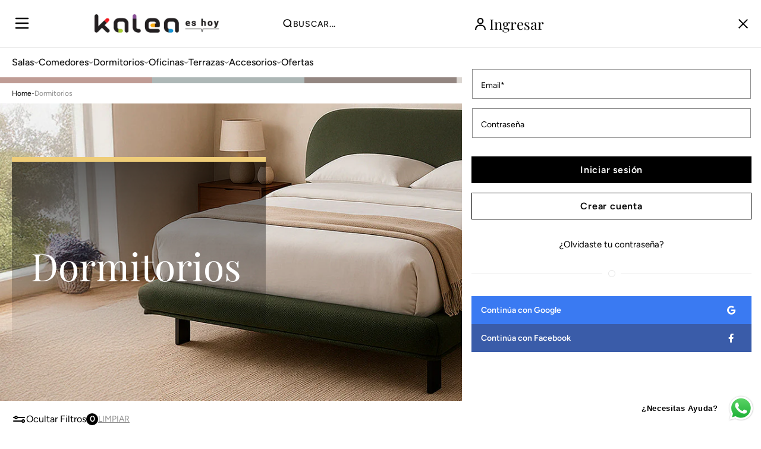

--- FILE ---
content_type: text/html; charset=utf-8
request_url: https://kalea.com.gt/collections/dormitorio
body_size: 57157
content:
<!doctype html>
<html class="no-js" lang="es">
  <head>
    <meta charset="utf-8">
    <meta http-equiv="X-UA-Compatible" content="IE=edge">
    <meta name="viewport" content="width=device-width,initial-scale=1">
    <meta name="theme-color" content="">
    <link rel="canonical" href="https://kalea.com.gt/collections/dormitorio"><link rel="icon" type="image/png" href="//kalea.com.gt/cdn/shop/files/favicon-kalea.png?crop=center&height=32&v=1703690769&width=32"><link rel="preconnect" href="https://fonts.shopifycdn.com" crossorigin><title>
      Dormitorios
 &ndash; kalea-guatemala</title>

    

    

<meta property="og:site_name" content="kalea-guatemala">
<meta property="og:url" content="https://kalea.com.gt/collections/dormitorio">
<meta property="og:title" content="Dormitorios">
<meta property="og:type" content="website">
<meta property="og:description" content="Descubre los muebles que marcan tendencia para dormitorios, salas, comedores y oficinas y accesorios para decoración. Gran variedad de estilos y diseños para los ambientes de tu casa. "><meta property="og:image" content="http://kalea.com.gt/cdn/shop/collections/DORMITORIO.jpg?v=1754663584">
  <meta property="og:image:secure_url" content="https://kalea.com.gt/cdn/shop/collections/DORMITORIO.jpg?v=1754663584">
  <meta property="og:image:width" content="1920">
  <meta property="og:image:height" content="534"><meta name="twitter:card" content="summary_large_image">
<meta name="twitter:title" content="Dormitorios">
<meta name="twitter:description" content="Descubre los muebles que marcan tendencia para dormitorios, salas, comedores y oficinas y accesorios para decoración. Gran variedad de estilos y diseños para los ambientes de tu casa. ">


    <script src="//kalea.com.gt/cdn/shop/t/147/assets/constants.js?v=58251544750838685771761921678" defer="defer"></script>
    <script src="//kalea.com.gt/cdn/shop/t/147/assets/pubsub.js?v=158357773527763999511761921678" defer="defer"></script>

	

    <script>
        window.theme = window.theme || {};
        theme.settings = {
            moneyFormat: "Q {{amount_no_decimals}}"
        }
        theme.utils = {
            /**
            * _.defaultTo from lodash
            * Checks `value` to determine whether a default value should be returned in
            * its place. The `defaultValue` is returned if `value` is `NaN`, `null`,
            * or `undefined`.
            * Source: https://github.com/lodash/lodash/blob/master/defaultTo.js
            *
            * @param {*} value - Value to check
            * @param {*} defaultValue - Default value
            * @returns {*} - Returns the resolved value
            */
            defaultTo: function(value, defaultValue) {
                return (value == null || value !== value) ? defaultValue : value
            }
        };
    </script>
	

    <script src="//kalea.com.gt/cdn/shop/t/147/assets/global.js?v=17513039608716087481761922472" defer="defer"></script><script src="//kalea.com.gt/cdn/shop/t/147/assets/animations.js?v=88693664871331136111761921678" defer="defer"></script><script>window.performance && window.performance.mark && window.performance.mark('shopify.content_for_header.start');</script><meta name="facebook-domain-verification" content="djtuh80sq7mqxtb58moul6088wqnxw">
<meta name="google-site-verification" content="gcVbVOXySnJfyeNQH7S6I7bku_AC5JIjMKhG8bkpJd8">
<meta id="shopify-digital-wallet" name="shopify-digital-wallet" content="/57128353959/digital_wallets/dialog">
<link rel="alternate" type="application/atom+xml" title="Feed" href="/collections/dormitorio.atom" />
<link rel="next" href="/collections/dormitorio?page=2">
<link rel="alternate" type="application/json+oembed" href="https://kalea.com.gt/collections/dormitorio.oembed">
<script async="async" src="/checkouts/internal/preloads.js?locale=es-GT"></script>
<script id="shopify-features" type="application/json">{"accessToken":"6f8285f915229aba869bb4214a904263","betas":["rich-media-storefront-analytics"],"domain":"kalea.com.gt","predictiveSearch":true,"shopId":57128353959,"locale":"es"}</script>
<script>var Shopify = Shopify || {};
Shopify.shop = "kalea-guatemala.myshopify.com";
Shopify.locale = "es";
Shopify.currency = {"active":"GTQ","rate":"1.0"};
Shopify.country = "GT";
Shopify.theme = {"name":"[PRODUCTION] New | Innovate Group","id":155881275640,"schema_name":"Dawn","schema_version":"11.0.0","theme_store_id":null,"role":"main"};
Shopify.theme.handle = "null";
Shopify.theme.style = {"id":null,"handle":null};
Shopify.cdnHost = "kalea.com.gt/cdn";
Shopify.routes = Shopify.routes || {};
Shopify.routes.root = "/";</script>
<script type="module">!function(o){(o.Shopify=o.Shopify||{}).modules=!0}(window);</script>
<script>!function(o){function n(){var o=[];function n(){o.push(Array.prototype.slice.apply(arguments))}return n.q=o,n}var t=o.Shopify=o.Shopify||{};t.loadFeatures=n(),t.autoloadFeatures=n()}(window);</script>
<script id="shop-js-analytics" type="application/json">{"pageType":"collection"}</script>
<script defer="defer" async type="module" src="//kalea.com.gt/cdn/shopifycloud/shop-js/modules/v2/client.init-shop-cart-sync_BSQ69bm3.es.esm.js"></script>
<script defer="defer" async type="module" src="//kalea.com.gt/cdn/shopifycloud/shop-js/modules/v2/chunk.common_CIqZBrE6.esm.js"></script>
<script type="module">
  await import("//kalea.com.gt/cdn/shopifycloud/shop-js/modules/v2/client.init-shop-cart-sync_BSQ69bm3.es.esm.js");
await import("//kalea.com.gt/cdn/shopifycloud/shop-js/modules/v2/chunk.common_CIqZBrE6.esm.js");

  window.Shopify.SignInWithShop?.initShopCartSync?.({"fedCMEnabled":true,"windoidEnabled":true});

</script>
<script>(function() {
  var isLoaded = false;
  function asyncLoad() {
    if (isLoaded) return;
    isLoaded = true;
    var urls = ["https:\/\/instafeed.nfcube.com\/cdn\/12403bb53a2663964473c4b9e4f6124a.js?shop=kalea-guatemala.myshopify.com","https:\/\/apps.hiko.link\/js\/hiko-auth.js?shop=kalea-guatemala.myshopify.com","https:\/\/chimpstatic.com\/mcjs-connected\/js\/users\/5f940a91488b2e1674da26302\/3bade7c29d1288c01551d1e39.js?shop=kalea-guatemala.myshopify.com"];
    for (var i = 0; i < urls.length; i++) {
      var s = document.createElement('script');
      s.type = 'text/javascript';
      s.async = true;
      s.src = urls[i];
      var x = document.getElementsByTagName('script')[0];
      x.parentNode.insertBefore(s, x);
    }
  };
  if(window.attachEvent) {
    window.attachEvent('onload', asyncLoad);
  } else {
    window.addEventListener('load', asyncLoad, false);
  }
})();</script>
<script id="__st">var __st={"a":57128353959,"offset":-21600,"reqid":"54533764-b9f4-4a19-be99-616fb2147c58-1768922846","pageurl":"kalea.com.gt\/collections\/dormitorio","u":"b6628eaabc82","p":"collection","rtyp":"collection","rid":268892340391};</script>
<script>window.ShopifyPaypalV4VisibilityTracking = true;</script>
<script id="captcha-bootstrap">!function(){'use strict';const t='contact',e='account',n='new_comment',o=[[t,t],['blogs',n],['comments',n],[t,'customer']],c=[[e,'customer_login'],[e,'guest_login'],[e,'recover_customer_password'],[e,'create_customer']],r=t=>t.map((([t,e])=>`form[action*='/${t}']:not([data-nocaptcha='true']) input[name='form_type'][value='${e}']`)).join(','),a=t=>()=>t?[...document.querySelectorAll(t)].map((t=>t.form)):[];function s(){const t=[...o],e=r(t);return a(e)}const i='password',u='form_key',d=['recaptcha-v3-token','g-recaptcha-response','h-captcha-response',i],f=()=>{try{return window.sessionStorage}catch{return}},m='__shopify_v',_=t=>t.elements[u];function p(t,e,n=!1){try{const o=window.sessionStorage,c=JSON.parse(o.getItem(e)),{data:r}=function(t){const{data:e,action:n}=t;return t[m]||n?{data:e,action:n}:{data:t,action:n}}(c);for(const[e,n]of Object.entries(r))t.elements[e]&&(t.elements[e].value=n);n&&o.removeItem(e)}catch(o){console.error('form repopulation failed',{error:o})}}const l='form_type',E='cptcha';function T(t){t.dataset[E]=!0}const w=window,h=w.document,L='Shopify',v='ce_forms',y='captcha';let A=!1;((t,e)=>{const n=(g='f06e6c50-85a8-45c8-87d0-21a2b65856fe',I='https://cdn.shopify.com/shopifycloud/storefront-forms-hcaptcha/ce_storefront_forms_captcha_hcaptcha.v1.5.2.iife.js',D={infoText:'Protegido por hCaptcha',privacyText:'Privacidad',termsText:'Términos'},(t,e,n)=>{const o=w[L][v],c=o.bindForm;if(c)return c(t,g,e,D).then(n);var r;o.q.push([[t,g,e,D],n]),r=I,A||(h.body.append(Object.assign(h.createElement('script'),{id:'captcha-provider',async:!0,src:r})),A=!0)});var g,I,D;w[L]=w[L]||{},w[L][v]=w[L][v]||{},w[L][v].q=[],w[L][y]=w[L][y]||{},w[L][y].protect=function(t,e){n(t,void 0,e),T(t)},Object.freeze(w[L][y]),function(t,e,n,w,h,L){const[v,y,A,g]=function(t,e,n){const i=e?o:[],u=t?c:[],d=[...i,...u],f=r(d),m=r(i),_=r(d.filter((([t,e])=>n.includes(e))));return[a(f),a(m),a(_),s()]}(w,h,L),I=t=>{const e=t.target;return e instanceof HTMLFormElement?e:e&&e.form},D=t=>v().includes(t);t.addEventListener('submit',(t=>{const e=I(t);if(!e)return;const n=D(e)&&!e.dataset.hcaptchaBound&&!e.dataset.recaptchaBound,o=_(e),c=g().includes(e)&&(!o||!o.value);(n||c)&&t.preventDefault(),c&&!n&&(function(t){try{if(!f())return;!function(t){const e=f();if(!e)return;const n=_(t);if(!n)return;const o=n.value;o&&e.removeItem(o)}(t);const e=Array.from(Array(32),(()=>Math.random().toString(36)[2])).join('');!function(t,e){_(t)||t.append(Object.assign(document.createElement('input'),{type:'hidden',name:u})),t.elements[u].value=e}(t,e),function(t,e){const n=f();if(!n)return;const o=[...t.querySelectorAll(`input[type='${i}']`)].map((({name:t})=>t)),c=[...d,...o],r={};for(const[a,s]of new FormData(t).entries())c.includes(a)||(r[a]=s);n.setItem(e,JSON.stringify({[m]:1,action:t.action,data:r}))}(t,e)}catch(e){console.error('failed to persist form',e)}}(e),e.submit())}));const S=(t,e)=>{t&&!t.dataset[E]&&(n(t,e.some((e=>e===t))),T(t))};for(const o of['focusin','change'])t.addEventListener(o,(t=>{const e=I(t);D(e)&&S(e,y())}));const B=e.get('form_key'),M=e.get(l),P=B&&M;t.addEventListener('DOMContentLoaded',(()=>{const t=y();if(P)for(const e of t)e.elements[l].value===M&&p(e,B);[...new Set([...A(),...v().filter((t=>'true'===t.dataset.shopifyCaptcha))])].forEach((e=>S(e,t)))}))}(h,new URLSearchParams(w.location.search),n,t,e,['guest_login'])})(!1,!0)}();</script>
<script integrity="sha256-4kQ18oKyAcykRKYeNunJcIwy7WH5gtpwJnB7kiuLZ1E=" data-source-attribution="shopify.loadfeatures" defer="defer" src="//kalea.com.gt/cdn/shopifycloud/storefront/assets/storefront/load_feature-a0a9edcb.js" crossorigin="anonymous"></script>
<script data-source-attribution="shopify.dynamic_checkout.dynamic.init">var Shopify=Shopify||{};Shopify.PaymentButton=Shopify.PaymentButton||{isStorefrontPortableWallets:!0,init:function(){window.Shopify.PaymentButton.init=function(){};var t=document.createElement("script");t.src="https://kalea.com.gt/cdn/shopifycloud/portable-wallets/latest/portable-wallets.es.js",t.type="module",document.head.appendChild(t)}};
</script>
<script data-source-attribution="shopify.dynamic_checkout.buyer_consent">
  function portableWalletsHideBuyerConsent(e){var t=document.getElementById("shopify-buyer-consent"),n=document.getElementById("shopify-subscription-policy-button");t&&n&&(t.classList.add("hidden"),t.setAttribute("aria-hidden","true"),n.removeEventListener("click",e))}function portableWalletsShowBuyerConsent(e){var t=document.getElementById("shopify-buyer-consent"),n=document.getElementById("shopify-subscription-policy-button");t&&n&&(t.classList.remove("hidden"),t.removeAttribute("aria-hidden"),n.addEventListener("click",e))}window.Shopify?.PaymentButton&&(window.Shopify.PaymentButton.hideBuyerConsent=portableWalletsHideBuyerConsent,window.Shopify.PaymentButton.showBuyerConsent=portableWalletsShowBuyerConsent);
</script>
<script data-source-attribution="shopify.dynamic_checkout.cart.bootstrap">document.addEventListener("DOMContentLoaded",(function(){function t(){return document.querySelector("shopify-accelerated-checkout-cart, shopify-accelerated-checkout")}if(t())Shopify.PaymentButton.init();else{new MutationObserver((function(e,n){t()&&(Shopify.PaymentButton.init(),n.disconnect())})).observe(document.body,{childList:!0,subtree:!0})}}));
</script>
<script id="sections-script" data-sections="header" defer="defer" src="//kalea.com.gt/cdn/shop/t/147/compiled_assets/scripts.js?v=43959"></script>
<script>window.performance && window.performance.mark && window.performance.mark('shopify.content_for_header.end');</script>

<link rel="preload" as="font" href="//kalea.com.gt/cdn/fonts/figtree/figtree_n4.3c0838aba1701047e60be6a99a1b0a40ce9b8419.woff2" type="font/woff2" crossorigin><link rel="preload" as="font" href="//kalea.com.gt/cdn/fonts/playfair_display/playfairdisplay_n4.9980f3e16959dc89137cc1369bfc3ae98af1deb9.woff2" type="font/woff2" crossorigin><link
        rel="stylesheet"
        href="//kalea.com.gt/cdn/shop/t/147/assets/component-predictive-search.css?v=174438527850111552661761921678"
        media="print"
        onload="this.media='all'"
      ><script>
      document.documentElement.className = document.documentElement.className.replace('no-js', 'js');
      if (Shopify.designMode) {
        document.documentElement.classList.add('shopify-design-mode');
      }
    </script>

	
    <style data-shopify>
      @font-face {
  font-family: Figtree;
  font-weight: 400;
  font-style: normal;
  font-display: swap;
  src: url("//kalea.com.gt/cdn/fonts/figtree/figtree_n4.3c0838aba1701047e60be6a99a1b0a40ce9b8419.woff2") format("woff2"),
       url("//kalea.com.gt/cdn/fonts/figtree/figtree_n4.c0575d1db21fc3821f17fd6617d3dee552312137.woff") format("woff");
}

      @font-face {
  font-family: Figtree;
  font-weight: 500;
  font-style: normal;
  font-display: swap;
  src: url("//kalea.com.gt/cdn/fonts/figtree/figtree_n5.3b6b7df38aa5986536945796e1f947445832047c.woff2") format("woff2"),
       url("//kalea.com.gt/cdn/fonts/figtree/figtree_n5.f26bf6dcae278b0ed902605f6605fa3338e81dab.woff") format("woff");
}

      @font-face {
  font-family: Figtree;
  font-weight: 600;
  font-style: normal;
  font-display: swap;
  src: url("//kalea.com.gt/cdn/fonts/figtree/figtree_n6.9d1ea52bb49a0a86cfd1b0383d00f83d3fcc14de.woff2") format("woff2"),
       url("//kalea.com.gt/cdn/fonts/figtree/figtree_n6.f0fcdea525a0e47b2ae4ab645832a8e8a96d31d3.woff") format("woff");
}

      
      
      
      @font-face {
  font-family: "Playfair Display";
  font-weight: 400;
  font-style: normal;
  font-display: swap;
  src: url("//kalea.com.gt/cdn/fonts/playfair_display/playfairdisplay_n4.9980f3e16959dc89137cc1369bfc3ae98af1deb9.woff2") format("woff2"),
       url("//kalea.com.gt/cdn/fonts/playfair_display/playfairdisplay_n4.c562b7c8e5637886a811d2a017f9e023166064ee.woff") format("woff");
}


      
        :root,
        .color-background-1 {
          --color-background: 255,255,255;
        
          --gradient-background: #ffffff;
        
        --color-foreground: 18,18,18;
        --color-shadow: 18,18,18;
        --color-button: 18,18,18;
        --color-button-text: 255,255,255;
        --color-secondary-button: 255,255,255;
        --color-secondary-button-text: 18,18,18;
        --color-link: 18,18,18;
        --color-badge-foreground: 18,18,18;
        --color-badge-background: 255,255,255;
        --color-badge-border: 18,18,18;
        --payment-terms-background-color: rgb(255 255 255);
      }
      
        
        .color-background-2 {
          --color-background: 243,243,243;
        
          --gradient-background: #f3f3f3;
        
        --color-foreground: 18,18,18;
        --color-shadow: 18,18,18;
        --color-button: 18,18,18;
        --color-button-text: 243,243,243;
        --color-secondary-button: 243,243,243;
        --color-secondary-button-text: 18,18,18;
        --color-link: 18,18,18;
        --color-badge-foreground: 18,18,18;
        --color-badge-background: 243,243,243;
        --color-badge-border: 18,18,18;
        --payment-terms-background-color: rgb(243 243 243);
      }
      
        
        .color-inverse {
          --color-background: 36,40,51;
        
          --gradient-background: #242833;
        
        --color-foreground: 255,255,255;
        --color-shadow: 18,18,18;
        --color-button: 255,255,255;
        --color-button-text: 0,0,0;
        --color-secondary-button: 36,40,51;
        --color-secondary-button-text: 255,255,255;
        --color-link: 255,255,255;
        --color-badge-foreground: 255,255,255;
        --color-badge-background: 36,40,51;
        --color-badge-border: 255,255,255;
        --payment-terms-background-color: rgb(36 40 51);
      }
      
        
        .color-accent-1 {
          --color-background: 18,18,18;
        
          --gradient-background: #121212;
        
        --color-foreground: 255,255,255;
        --color-shadow: 18,18,18;
        --color-button: 255,255,255;
        --color-button-text: 18,18,18;
        --color-secondary-button: 18,18,18;
        --color-secondary-button-text: 255,255,255;
        --color-link: 255,255,255;
        --color-badge-foreground: 255,255,255;
        --color-badge-background: 18,18,18;
        --color-badge-border: 255,255,255;
        --payment-terms-background-color: rgb(18 18 18);
      }
      
        
        .color-accent-2 {
          --color-background: 0,0,0;
        
          --gradient-background: rgba(0,0,0,0);
        
        --color-foreground: 255,255,255;
        --color-shadow: 18,18,18;
        --color-button: 255,255,255;
        --color-button-text: 51,79,180;
        --color-secondary-button: 0,0,0;
        --color-secondary-button-text: 255,255,255;
        --color-link: 255,255,255;
        --color-badge-foreground: 255,255,255;
        --color-badge-background: 0,0,0;
        --color-badge-border: 255,255,255;
        --payment-terms-background-color: rgb(0 0 0);
      }
      
        
        .color-scheme-ed0c246d-55cd-480a-aaec-cb13efa5b50f {
          --color-background: 186,202,201;
        
          --gradient-background: #bacac9;
        
        --color-foreground: 0,0,0;
        --color-shadow: 0,0,0;
        --color-button: 0,0,0;
        --color-button-text: 255,255,255;
        --color-secondary-button: 186,202,201;
        --color-secondary-button-text: 0,0,0;
        --color-link: 0,0,0;
        --color-badge-foreground: 0,0,0;
        --color-badge-background: 186,202,201;
        --color-badge-border: 0,0,0;
        --payment-terms-background-color: rgb(186 202 201);
      }
      
        
        .color-scheme-a40fb2b8-dd40-46a5-9a28-8c5c1b79314d {
          --color-background: 101,152,156;
        
          --gradient-background: #65989c;
        
        --color-foreground: 255,255,255;
        --color-shadow: 0,0,0;
        --color-button: 0,0,0;
        --color-button-text: 0,0,0;
        --color-secondary-button: 101,152,156;
        --color-secondary-button-text: 0,0,0;
        --color-link: 0,0,0;
        --color-badge-foreground: 255,255,255;
        --color-badge-background: 101,152,156;
        --color-badge-border: 255,255,255;
        --payment-terms-background-color: rgb(101 152 156);
      }
      
        
        .color-scheme-d14337dc-8e9e-4140-bfb2-d9e93f2d7a84 {
          --color-background: 191,156,150;
        
          --gradient-background: #bf9c96;
        
        --color-foreground: 191,156,150;
        --color-shadow: 18,18,18;
        --color-button: 18,18,18;
        --color-button-text: 191,156,150;
        --color-secondary-button: 191,156,150;
        --color-secondary-button-text: 18,18,18;
        --color-link: 18,18,18;
        --color-badge-foreground: 191,156,150;
        --color-badge-background: 191,156,150;
        --color-badge-border: 191,156,150;
        --payment-terms-background-color: rgb(191 156 150);
      }
      
        
        .color-scheme-9fff7be3-0e7a-4b29-961c-c7ab82d9a57c {
          --color-background: 255,255,255;
        
          --gradient-background: #ffffff;
        
        --color-foreground: 255,255,255;
        --color-shadow: 18,18,18;
        --color-button: 18,18,18;
        --color-button-text: 255,255,255;
        --color-secondary-button: 255,255,255;
        --color-secondary-button-text: 18,18,18;
        --color-link: 18,18,18;
        --color-badge-foreground: 255,255,255;
        --color-badge-background: 255,255,255;
        --color-badge-border: 255,255,255;
        --payment-terms-background-color: rgb(255 255 255);
      }
      
        
        .color-scheme-c5ff376d-ccbb-4687-a1c5-e216f1610068 {
          --color-background: 255,255,255;
        
          --gradient-background: #ffffff;
        
        --color-foreground: 182,137,132;
        --color-shadow: 18,18,18;
        --color-button: 18,18,18;
        --color-button-text: 255,255,255;
        --color-secondary-button: 255,255,255;
        --color-secondary-button-text: 18,18,18;
        --color-link: 18,18,18;
        --color-badge-foreground: 182,137,132;
        --color-badge-background: 255,255,255;
        --color-badge-border: 182,137,132;
        --payment-terms-background-color: rgb(255 255 255);
      }
      
        
        .color-scheme-0924b20a-f175-49ee-86ba-12de7a0d365e {
          --color-background: 246,233,217;
        
          --gradient-background: #f6e9d9;
        
        --color-foreground: 182,137,132;
        --color-shadow: 18,18,18;
        --color-button: 18,18,18;
        --color-button-text: 255,255,255;
        --color-secondary-button: 246,233,217;
        --color-secondary-button-text: 18,18,18;
        --color-link: 18,18,18;
        --color-badge-foreground: 182,137,132;
        --color-badge-background: 246,233,217;
        --color-badge-border: 182,137,132;
        --payment-terms-background-color: rgb(246 233 217);
      }
      
        
        .color-scheme-9343f9e1-0a1b-4bb9-9f6f-0e17b0a87090 {
          --color-background: 228,242,245;
        
          --gradient-background: #e4f2f5;
        
        --color-foreground: 18,18,18;
        --color-shadow: 18,18,18;
        --color-button: 18,18,18;
        --color-button-text: 255,255,255;
        --color-secondary-button: 228,242,245;
        --color-secondary-button-text: 18,18,18;
        --color-link: 18,18,18;
        --color-badge-foreground: 18,18,18;
        --color-badge-background: 228,242,245;
        --color-badge-border: 18,18,18;
        --payment-terms-background-color: rgb(228 242 245);
      }
      
        
        .color-scheme-65a5bad3-7cb7-4d1d-a5f3-47e9bb8e2eca {
          --color-background: 255,255,255;
        
          --gradient-background: #ffffff;
        
        --color-foreground: 18,18,18;
        --color-shadow: 18,18,18;
        --color-button: 18,18,18;
        --color-button-text: 255,255,255;
        --color-secondary-button: 255,255,255;
        --color-secondary-button-text: 18,18,18;
        --color-link: 18,18,18;
        --color-badge-foreground: 18,18,18;
        --color-badge-background: 255,255,255;
        --color-badge-border: 18,18,18;
        --payment-terms-background-color: rgb(255 255 255);
      }
      
        
        .color-scheme-0371e27a-7a1a-4a4c-879a-8621a38500cb {
          --color-background: 245,245,245;
        
          --gradient-background: #f5f5f5;
        
        --color-foreground: 0,0,0;
        --color-shadow: 18,18,18;
        --color-button: 18,18,18;
        --color-button-text: 255,255,255;
        --color-secondary-button: 245,245,245;
        --color-secondary-button-text: 18,18,18;
        --color-link: 18,18,18;
        --color-badge-foreground: 0,0,0;
        --color-badge-background: 245,245,245;
        --color-badge-border: 0,0,0;
        --payment-terms-background-color: rgb(245 245 245);
      }
      
        
        .color-scheme-8f422ed2-849d-48fc-8084-d7e4e25b7155 {
          --color-background: 255,90,67;
        
          --gradient-background: #ff5a43;
        
        --color-foreground: 255,255,255;
        --color-shadow: 18,18,18;
        --color-button: 18,18,18;
        --color-button-text: 255,255,255;
        --color-secondary-button: 255,90,67;
        --color-secondary-button-text: 18,18,18;
        --color-link: 18,18,18;
        --color-badge-foreground: 255,255,255;
        --color-badge-background: 255,90,67;
        --color-badge-border: 255,255,255;
        --payment-terms-background-color: rgb(255 90 67);
      }
      
        
        .color-scheme-1598fb48-d60c-42de-83da-8e53a25bec19 {
          --color-background: 245,245,245;
        
          --gradient-background: #f5f5f5;
        
        --color-foreground: 18,18,18;
        --color-shadow: 18,18,18;
        --color-button: 18,18,18;
        --color-button-text: 255,255,255;
        --color-secondary-button: 245,245,245;
        --color-secondary-button-text: 18,18,18;
        --color-link: 18,18,18;
        --color-badge-foreground: 18,18,18;
        --color-badge-background: 245,245,245;
        --color-badge-border: 18,18,18;
        --payment-terms-background-color: rgb(245 245 245);
      }
      

      body, .color-background-1, .color-background-2, .color-inverse, .color-accent-1, .color-accent-2, .color-scheme-ed0c246d-55cd-480a-aaec-cb13efa5b50f, .color-scheme-a40fb2b8-dd40-46a5-9a28-8c5c1b79314d, .color-scheme-d14337dc-8e9e-4140-bfb2-d9e93f2d7a84, .color-scheme-9fff7be3-0e7a-4b29-961c-c7ab82d9a57c, .color-scheme-c5ff376d-ccbb-4687-a1c5-e216f1610068, .color-scheme-0924b20a-f175-49ee-86ba-12de7a0d365e, .color-scheme-9343f9e1-0a1b-4bb9-9f6f-0e17b0a87090, .color-scheme-65a5bad3-7cb7-4d1d-a5f3-47e9bb8e2eca, .color-scheme-0371e27a-7a1a-4a4c-879a-8621a38500cb, .color-scheme-8f422ed2-849d-48fc-8084-d7e4e25b7155, .color-scheme-1598fb48-d60c-42de-83da-8e53a25bec19 {
        color: rgba(var(--color-foreground), 0.75);
        background-color: rgb(var(--color-background));
      }

      :root {
        --font-body-family: Figtree, sans-serif;
        --font-body-style: normal;
        --font-body-weight: 400;
        --font-body-weight-bold: 700;

        --font-second-family: Figtree, sans-serif;
        --font-second-style: normal;
        --font-second-weight: 500;

        --font-third-family: Figtree, sans-serif;
        --font-third-style: normal;
        --font-third-weight: 600;

        --font-heading-family: "Playfair Display", serif;
        --font-heading-style: normal;
        --font-heading-weight: 400;

        --font-body-scale: 1.0;
        --font-heading-scale: 1.0;

        --media-padding: px;
        --media-border-opacity: 0.0;
        --media-border-width: 0px;
        --media-radius: 0px;
        --media-shadow-opacity: 0.0;
        --media-shadow-horizontal-offset: -40px;
        --media-shadow-vertical-offset: -40px;
        --media-shadow-blur-radius: 0px;
        --media-shadow-visible: 0;

        --page-width: 160rem;
        --page-width-margin: 0rem;

        --product-card-image-padding: 0.0rem;
        --product-card-corner-radius: 0.0rem;
        --product-card-text-alignment: left;
        --product-card-border-width: 0.0rem;
        --product-card-border-opacity: 0.0;
        --product-card-shadow-opacity: 0.0;
        --product-card-shadow-visible: 0;
        --product-card-shadow-horizontal-offset: -4.0rem;
        --product-card-shadow-vertical-offset: -4.0rem;
        --product-card-shadow-blur-radius: 0.0rem;

        --collection-card-image-padding: 0.0rem;
        --collection-card-corner-radius: 0.0rem;
        --collection-card-text-alignment: left;
        --collection-card-border-width: 0.0rem;
        --collection-card-border-opacity: 0.0;
        --collection-card-shadow-opacity: 0.0;
        --collection-card-shadow-visible: 0;
        --collection-card-shadow-horizontal-offset: -4.0rem;
        --collection-card-shadow-vertical-offset: -4.0rem;
        --collection-card-shadow-blur-radius: 0.0rem;

        --blog-card-image-padding: 0.0rem;
        --blog-card-corner-radius: 0.0rem;
        --blog-card-text-alignment: left;
        --blog-card-border-width: 0.0rem;
        --blog-card-border-opacity: 0.0;
        --blog-card-shadow-opacity: 0.0;
        --blog-card-shadow-visible: 0;
        --blog-card-shadow-horizontal-offset: -4.0rem;
        --blog-card-shadow-vertical-offset: -4.0rem;
        --blog-card-shadow-blur-radius: 0.0rem;

        --badge-corner-radius: 0.0rem;

        --popup-border-width: 1px;
        --popup-border-opacity: 0.1;
        --popup-corner-radius: 0px;
        --popup-shadow-opacity: 0.05;
        --popup-shadow-horizontal-offset: 0px;
        --popup-shadow-vertical-offset: 4px;
        --popup-shadow-blur-radius: 5px;

        --drawer-border-width: 1px;
        --drawer-border-opacity: 0.1;
        --drawer-shadow-opacity: 0.0;
        --drawer-shadow-horizontal-offset: 0px;
        --drawer-shadow-vertical-offset: 4px;
        --drawer-shadow-blur-radius: 5px;

        --spacing-sections-desktop: 0px;
        --spacing-sections-mobile: 0px;

        --grid-desktop-vertical-spacing: 8px;
        --grid-desktop-horizontal-spacing: 8px;
        --grid-mobile-vertical-spacing: 4px;
        --grid-mobile-horizontal-spacing: 4px;

        --text-boxes-border-opacity: 0.1;
        --text-boxes-border-width: 0px;
        --text-boxes-radius: 0px;
        --text-boxes-shadow-opacity: 0.0;
        --text-boxes-shadow-visible: 0;
        --text-boxes-shadow-horizontal-offset: 0px;
        --text-boxes-shadow-vertical-offset: 4px;
        --text-boxes-shadow-blur-radius: 5px;

        --buttons-radius: 0px;
        --buttons-radius-outset: 0px;
        --buttons-border-width: 1px;
        --buttons-border-opacity: 1.0;
        --buttons-shadow-opacity: 0.0;
        --buttons-shadow-visible: 0;
        --buttons-shadow-horizontal-offset: 0px;
        --buttons-shadow-vertical-offset: 4px;
        --buttons-shadow-blur-radius: 5px;
        --buttons-border-offset: 0px;

        --inputs-radius: 0px;
        --inputs-border-width: 1px;
        --inputs-border-opacity: 0.55;
        --inputs-shadow-opacity: 0.0;
        --inputs-shadow-horizontal-offset: 0px;
        --inputs-margin-offset: 0px;
        --inputs-shadow-vertical-offset: 4px;
        --inputs-shadow-blur-radius: 5px;
        --inputs-radius-outset: 0px;

        --variant-pills-radius: 0px;
        --variant-pills-border-width: 0px;
        --variant-pills-border-opacity: 1.0;
        --variant-pills-shadow-opacity: 0.0;
        --variant-pills-shadow-horizontal-offset: -12px;
        --variant-pills-shadow-vertical-offset: -12px;
        --variant-pills-shadow-blur-radius: 0px;
      }

      *,
      *::before,
      *::after {
        box-sizing: inherit;
      }

      html {
        box-sizing: border-box;
        font-size: calc(var(--font-body-scale) * 62.5%);
        height: 100%;
      }

      body {
        display: grid;
        grid-template-rows: auto auto 1fr auto;
        grid-template-columns: 100%;
        min-height: 100%;
        margin: 0;
        font-size: 1.5rem;
        letter-spacing: 0.06rem;
        line-height: calc(1 + 0.8 / var(--font-body-scale));
        font-family: var(--font-body-family);
        font-style: var(--font-body-style);
        font-weight: var(--font-body-weight);
      }

      body.overflow-hidden-all {
        overflow: hidden;
      }

      @media screen and (min-width: 750px) {
        body {
          font-size: 1.6rem;
        }
      }
    </style>

<link href="//kalea.com.gt/cdn/shop/t/147/assets/ig-layout.theme.css?v=72002259397031952701761921678" rel="stylesheet"><link rel="prefetch" href="//kalea.com.gt/cdn/shop/t/147/assets/ig-template.cart.css?v=153844907073532423181761921678" as="style"><link href="//kalea.com.gt/cdn/shop/t/147/assets/ig-template.collection.css?v=127814016346307681911761921678" rel="stylesheet"><!-- Google Tag Manager -->
        <script>(function(w,d,s,l,i){w[l]=w[l]||[];w[l].push({'gtm.start':
        new Date().getTime(),event:'gtm.js'});var f=d.getElementsByTagName(s)[0],
        j=d.createElement(s),dl=l!='dataLayer'?'&l='+l:'';j.async=true;j.src=
        'https://www.googletagmanager.com/gtm.js?id='+i+dl;f.parentNode.insertBefore(j,f);
        })(window,document,'script','dataLayer','GTM-WWL53QN');</script>
        <!-- End Google Tag Manager -->
        <!-- Global site tag (gtag.js) - Google Analytics -->
        <script async src="https://www.googletagmanager.com/gtag/js?id="></script>
        <script>
            window.dataLayer = window.dataLayer || [];
            function gtag(){dataLayer.push(arguments);}
            gtag('js', new Date());

            gtag('config', '');
        </script><script>
    //  Hotjar Tracking Code for https://kalea.com.gt/
        (function(h,o,t,j,a,r){
            h.hj=h.hj||function(){(h.hj.q=h.hj.q||[]).push(arguments)};
            h._hjSettings={hjid:3369445,hjsv:6};
            a=o.getElementsByTagName('head')[0];
            r=o.createElement('script');r.async=1;
            r.src=t+h._hjSettings.hjid+j+h._hjSettings.hjsv;
            a.appendChild(r);
        })(window,document,'https://static.hotjar.com/c/hotjar-','.js?sv=');
    </script>
<meta name="google-site-verification" content="uzK_Jiz1LwboyC6z0KwoREYNh1Q8t97Hg2CrYLxldwY" />
<script>
  function isDarkMode() {
    return window.matchMedia && window.matchMedia('(prefers-color-scheme: dark)').matches;
  }

  if (isDarkMode()) {
    console.log('Dark mode is enabled');
    //  Add logic for dark mode
  } else {
    console.log('Light mode is enabled');
    //  Add logic for light mode
  }

  // You can also listen for changes:
  window.matchMedia('(prefers-color-scheme: dark)').addEventListener('change', (event) => {
    if (event.matches) {
      console.log('Dark mode is enabled');
      // Add logic for dark mode
    } else {
      console.log('Light mode is enabled');
      //  Add logic for light mode
    }
  });
</script>


  <!-- BEGIN app block: shopify://apps/xo-insert-code/blocks/insert-code-header/72017b12-3679-442e-b23c-5c62460717f5 --><!-- XO-InsertCode Header -->


<!-- TikTok Pixel Code Start -->
<script>
!function (w, d, t) {
  w.TiktokAnalyticsObject=t;var ttq=w[t]=w[t]||[];ttq.methods=["page","track","identify","instances","debug","on","off","once","ready","alias","group","enableCookie","disableCookie","holdConsent","revokeConsent","grantConsent"],ttq.setAndDefer=function(t,e){t[e]=function(){t.push([e].concat(Array.prototype.slice.call(arguments,0)))}};for(var i=0;i<ttq.methods.length;i++)ttq.setAndDefer(ttq,ttq.methods[i]);ttq.instance=function(t){for(
var e=ttq._i[t]||[],n=0;n<ttq.methods.length;n++)ttq.setAndDefer(e,ttq.methods[n]);return e},ttq.load=function(e,n){var r="https://analytics.tiktok.com/i18n/pixel/events.js",o=n&&n.partner;ttq._i=ttq._i||{},ttq._i[e]=[],ttq._i[e]._u=r,ttq._t=ttq._t||{},ttq._t[e]=+new Date,ttq._o=ttq._o||{},ttq._o[e]=n||{};n=document.createElement("script")
;n.type="text/javascript",n.async=!0,n.src=r+"?sdkid="+e+"&lib="+t;e=document.getElementsByTagName("script")[0];e.parentNode.insertBefore(n,e)};


  ttq.load('D0R0JTBC77UE0F39N5C0');
  ttq.page();
}(window, document, 'ttq');
</script>
<!-- TikTok Pixel Code End -->
  
<!-- End: XO-InsertCode Header -->


<!-- END app block --><script src="https://cdn.shopify.com/extensions/019b6dda-9f81-7c8b-b5f5-7756ae4a26fb/dondy-whatsapp-chat-widget-85/assets/ChatBubble.js" type="text/javascript" defer="defer"></script>
<link href="https://cdn.shopify.com/extensions/019b6dda-9f81-7c8b-b5f5-7756ae4a26fb/dondy-whatsapp-chat-widget-85/assets/ChatBubble.css" rel="stylesheet" type="text/css" media="all">
<link href="https://monorail-edge.shopifysvc.com" rel="dns-prefetch">
<script>(function(){if ("sendBeacon" in navigator && "performance" in window) {try {var session_token_from_headers = performance.getEntriesByType('navigation')[0].serverTiming.find(x => x.name == '_s').description;} catch {var session_token_from_headers = undefined;}var session_cookie_matches = document.cookie.match(/_shopify_s=([^;]*)/);var session_token_from_cookie = session_cookie_matches && session_cookie_matches.length === 2 ? session_cookie_matches[1] : "";var session_token = session_token_from_headers || session_token_from_cookie || "";function handle_abandonment_event(e) {var entries = performance.getEntries().filter(function(entry) {return /monorail-edge.shopifysvc.com/.test(entry.name);});if (!window.abandonment_tracked && entries.length === 0) {window.abandonment_tracked = true;var currentMs = Date.now();var navigation_start = performance.timing.navigationStart;var payload = {shop_id: 57128353959,url: window.location.href,navigation_start,duration: currentMs - navigation_start,session_token,page_type: "collection"};window.navigator.sendBeacon("https://monorail-edge.shopifysvc.com/v1/produce", JSON.stringify({schema_id: "online_store_buyer_site_abandonment/1.1",payload: payload,metadata: {event_created_at_ms: currentMs,event_sent_at_ms: currentMs}}));}}window.addEventListener('pagehide', handle_abandonment_event);}}());</script>
<script id="web-pixels-manager-setup">(function e(e,d,r,n,o){if(void 0===o&&(o={}),!Boolean(null===(a=null===(i=window.Shopify)||void 0===i?void 0:i.analytics)||void 0===a?void 0:a.replayQueue)){var i,a;window.Shopify=window.Shopify||{};var t=window.Shopify;t.analytics=t.analytics||{};var s=t.analytics;s.replayQueue=[],s.publish=function(e,d,r){return s.replayQueue.push([e,d,r]),!0};try{self.performance.mark("wpm:start")}catch(e){}var l=function(){var e={modern:/Edge?\/(1{2}[4-9]|1[2-9]\d|[2-9]\d{2}|\d{4,})\.\d+(\.\d+|)|Firefox\/(1{2}[4-9]|1[2-9]\d|[2-9]\d{2}|\d{4,})\.\d+(\.\d+|)|Chrom(ium|e)\/(9{2}|\d{3,})\.\d+(\.\d+|)|(Maci|X1{2}).+ Version\/(15\.\d+|(1[6-9]|[2-9]\d|\d{3,})\.\d+)([,.]\d+|)( \(\w+\)|)( Mobile\/\w+|) Safari\/|Chrome.+OPR\/(9{2}|\d{3,})\.\d+\.\d+|(CPU[ +]OS|iPhone[ +]OS|CPU[ +]iPhone|CPU IPhone OS|CPU iPad OS)[ +]+(15[._]\d+|(1[6-9]|[2-9]\d|\d{3,})[._]\d+)([._]\d+|)|Android:?[ /-](13[3-9]|1[4-9]\d|[2-9]\d{2}|\d{4,})(\.\d+|)(\.\d+|)|Android.+Firefox\/(13[5-9]|1[4-9]\d|[2-9]\d{2}|\d{4,})\.\d+(\.\d+|)|Android.+Chrom(ium|e)\/(13[3-9]|1[4-9]\d|[2-9]\d{2}|\d{4,})\.\d+(\.\d+|)|SamsungBrowser\/([2-9]\d|\d{3,})\.\d+/,legacy:/Edge?\/(1[6-9]|[2-9]\d|\d{3,})\.\d+(\.\d+|)|Firefox\/(5[4-9]|[6-9]\d|\d{3,})\.\d+(\.\d+|)|Chrom(ium|e)\/(5[1-9]|[6-9]\d|\d{3,})\.\d+(\.\d+|)([\d.]+$|.*Safari\/(?![\d.]+ Edge\/[\d.]+$))|(Maci|X1{2}).+ Version\/(10\.\d+|(1[1-9]|[2-9]\d|\d{3,})\.\d+)([,.]\d+|)( \(\w+\)|)( Mobile\/\w+|) Safari\/|Chrome.+OPR\/(3[89]|[4-9]\d|\d{3,})\.\d+\.\d+|(CPU[ +]OS|iPhone[ +]OS|CPU[ +]iPhone|CPU IPhone OS|CPU iPad OS)[ +]+(10[._]\d+|(1[1-9]|[2-9]\d|\d{3,})[._]\d+)([._]\d+|)|Android:?[ /-](13[3-9]|1[4-9]\d|[2-9]\d{2}|\d{4,})(\.\d+|)(\.\d+|)|Mobile Safari.+OPR\/([89]\d|\d{3,})\.\d+\.\d+|Android.+Firefox\/(13[5-9]|1[4-9]\d|[2-9]\d{2}|\d{4,})\.\d+(\.\d+|)|Android.+Chrom(ium|e)\/(13[3-9]|1[4-9]\d|[2-9]\d{2}|\d{4,})\.\d+(\.\d+|)|Android.+(UC? ?Browser|UCWEB|U3)[ /]?(15\.([5-9]|\d{2,})|(1[6-9]|[2-9]\d|\d{3,})\.\d+)\.\d+|SamsungBrowser\/(5\.\d+|([6-9]|\d{2,})\.\d+)|Android.+MQ{2}Browser\/(14(\.(9|\d{2,})|)|(1[5-9]|[2-9]\d|\d{3,})(\.\d+|))(\.\d+|)|K[Aa][Ii]OS\/(3\.\d+|([4-9]|\d{2,})\.\d+)(\.\d+|)/},d=e.modern,r=e.legacy,n=navigator.userAgent;return n.match(d)?"modern":n.match(r)?"legacy":"unknown"}(),u="modern"===l?"modern":"legacy",c=(null!=n?n:{modern:"",legacy:""})[u],f=function(e){return[e.baseUrl,"/wpm","/b",e.hashVersion,"modern"===e.buildTarget?"m":"l",".js"].join("")}({baseUrl:d,hashVersion:r,buildTarget:u}),m=function(e){var d=e.version,r=e.bundleTarget,n=e.surface,o=e.pageUrl,i=e.monorailEndpoint;return{emit:function(e){var a=e.status,t=e.errorMsg,s=(new Date).getTime(),l=JSON.stringify({metadata:{event_sent_at_ms:s},events:[{schema_id:"web_pixels_manager_load/3.1",payload:{version:d,bundle_target:r,page_url:o,status:a,surface:n,error_msg:t},metadata:{event_created_at_ms:s}}]});if(!i)return console&&console.warn&&console.warn("[Web Pixels Manager] No Monorail endpoint provided, skipping logging."),!1;try{return self.navigator.sendBeacon.bind(self.navigator)(i,l)}catch(e){}var u=new XMLHttpRequest;try{return u.open("POST",i,!0),u.setRequestHeader("Content-Type","text/plain"),u.send(l),!0}catch(e){return console&&console.warn&&console.warn("[Web Pixels Manager] Got an unhandled error while logging to Monorail."),!1}}}}({version:r,bundleTarget:l,surface:e.surface,pageUrl:self.location.href,monorailEndpoint:e.monorailEndpoint});try{o.browserTarget=l,function(e){var d=e.src,r=e.async,n=void 0===r||r,o=e.onload,i=e.onerror,a=e.sri,t=e.scriptDataAttributes,s=void 0===t?{}:t,l=document.createElement("script"),u=document.querySelector("head"),c=document.querySelector("body");if(l.async=n,l.src=d,a&&(l.integrity=a,l.crossOrigin="anonymous"),s)for(var f in s)if(Object.prototype.hasOwnProperty.call(s,f))try{l.dataset[f]=s[f]}catch(e){}if(o&&l.addEventListener("load",o),i&&l.addEventListener("error",i),u)u.appendChild(l);else{if(!c)throw new Error("Did not find a head or body element to append the script");c.appendChild(l)}}({src:f,async:!0,onload:function(){if(!function(){var e,d;return Boolean(null===(d=null===(e=window.Shopify)||void 0===e?void 0:e.analytics)||void 0===d?void 0:d.initialized)}()){var d=window.webPixelsManager.init(e)||void 0;if(d){var r=window.Shopify.analytics;r.replayQueue.forEach((function(e){var r=e[0],n=e[1],o=e[2];d.publishCustomEvent(r,n,o)})),r.replayQueue=[],r.publish=d.publishCustomEvent,r.visitor=d.visitor,r.initialized=!0}}},onerror:function(){return m.emit({status:"failed",errorMsg:"".concat(f," has failed to load")})},sri:function(e){var d=/^sha384-[A-Za-z0-9+/=]+$/;return"string"==typeof e&&d.test(e)}(c)?c:"",scriptDataAttributes:o}),m.emit({status:"loading"})}catch(e){m.emit({status:"failed",errorMsg:(null==e?void 0:e.message)||"Unknown error"})}}})({shopId: 57128353959,storefrontBaseUrl: "https://kalea.com.gt",extensionsBaseUrl: "https://extensions.shopifycdn.com/cdn/shopifycloud/web-pixels-manager",monorailEndpoint: "https://monorail-edge.shopifysvc.com/unstable/produce_batch",surface: "storefront-renderer",enabledBetaFlags: ["2dca8a86"],webPixelsConfigList: [{"id":"1103331576","configuration":"{\"webPixelName\":\"Judge.me\"}","eventPayloadVersion":"v1","runtimeContext":"STRICT","scriptVersion":"34ad157958823915625854214640f0bf","type":"APP","apiClientId":683015,"privacyPurposes":["ANALYTICS"],"dataSharingAdjustments":{"protectedCustomerApprovalScopes":["read_customer_email","read_customer_name","read_customer_personal_data","read_customer_phone"]}},{"id":"878248184","configuration":"{\"config\":\"{\\\"pixel_id\\\":\\\"AW-851976816\\\",\\\"google_tag_ids\\\":[\\\"AW-851976816\\\",\\\"GT-P3M7PHVX\\\"],\\\"target_country\\\":\\\"ZZ\\\",\\\"gtag_events\\\":[{\\\"type\\\":\\\"begin_checkout\\\",\\\"action_label\\\":\\\"AW-851976816\\\/vKSsCKG52qgaEPDEoJYD\\\"},{\\\"type\\\":\\\"search\\\",\\\"action_label\\\":\\\"AW-851976816\\\/Dz2pCK252qgaEPDEoJYD\\\"},{\\\"type\\\":\\\"view_item\\\",\\\"action_label\\\":[\\\"AW-851976816\\\/4UDQCKq52qgaEPDEoJYD\\\",\\\"MC-MPEW87PKFX\\\"]},{\\\"type\\\":\\\"purchase\\\",\\\"action_label\\\":[\\\"AW-851976816\\\/eFMXCJ652qgaEPDEoJYD\\\",\\\"MC-MPEW87PKFX\\\"]},{\\\"type\\\":\\\"page_view\\\",\\\"action_label\\\":[\\\"AW-851976816\\\/8_G6CKe52qgaEPDEoJYD\\\",\\\"MC-MPEW87PKFX\\\"]},{\\\"type\\\":\\\"add_payment_info\\\",\\\"action_label\\\":\\\"AW-851976816\\\/kvVHCLC52qgaEPDEoJYD\\\"},{\\\"type\\\":\\\"add_to_cart\\\",\\\"action_label\\\":\\\"AW-851976816\\\/ImloCKS52qgaEPDEoJYD\\\"}],\\\"enable_monitoring_mode\\\":false}\"}","eventPayloadVersion":"v1","runtimeContext":"OPEN","scriptVersion":"b2a88bafab3e21179ed38636efcd8a93","type":"APP","apiClientId":1780363,"privacyPurposes":[],"dataSharingAdjustments":{"protectedCustomerApprovalScopes":["read_customer_address","read_customer_email","read_customer_name","read_customer_personal_data","read_customer_phone"]}},{"id":"226885880","configuration":"{\"pixel_id\":\"880975972430404\",\"pixel_type\":\"facebook_pixel\"}","eventPayloadVersion":"v1","runtimeContext":"OPEN","scriptVersion":"ca16bc87fe92b6042fbaa3acc2fbdaa6","type":"APP","apiClientId":2329312,"privacyPurposes":["ANALYTICS","MARKETING","SALE_OF_DATA"],"dataSharingAdjustments":{"protectedCustomerApprovalScopes":["read_customer_address","read_customer_email","read_customer_name","read_customer_personal_data","read_customer_phone"]}},{"id":"81821944","eventPayloadVersion":"v1","runtimeContext":"LAX","scriptVersion":"1","type":"CUSTOM","privacyPurposes":["ANALYTICS"],"name":"Google Analytics tag (migrated)"},{"id":"shopify-app-pixel","configuration":"{}","eventPayloadVersion":"v1","runtimeContext":"STRICT","scriptVersion":"0450","apiClientId":"shopify-pixel","type":"APP","privacyPurposes":["ANALYTICS","MARKETING"]},{"id":"shopify-custom-pixel","eventPayloadVersion":"v1","runtimeContext":"LAX","scriptVersion":"0450","apiClientId":"shopify-pixel","type":"CUSTOM","privacyPurposes":["ANALYTICS","MARKETING"]}],isMerchantRequest: false,initData: {"shop":{"name":"kalea-guatemala","paymentSettings":{"currencyCode":"GTQ"},"myshopifyDomain":"kalea-guatemala.myshopify.com","countryCode":"GT","storefrontUrl":"https:\/\/kalea.com.gt"},"customer":null,"cart":null,"checkout":null,"productVariants":[],"purchasingCompany":null},},"https://kalea.com.gt/cdn","fcfee988w5aeb613cpc8e4bc33m6693e112",{"modern":"","legacy":""},{"shopId":"57128353959","storefrontBaseUrl":"https:\/\/kalea.com.gt","extensionBaseUrl":"https:\/\/extensions.shopifycdn.com\/cdn\/shopifycloud\/web-pixels-manager","surface":"storefront-renderer","enabledBetaFlags":"[\"2dca8a86\"]","isMerchantRequest":"false","hashVersion":"fcfee988w5aeb613cpc8e4bc33m6693e112","publish":"custom","events":"[[\"page_viewed\",{}],[\"collection_viewed\",{\"collection\":{\"id\":\"268892340391\",\"title\":\"Dormitorios\",\"productVariants\":[{\"price\":{\"amount\":3566.0,\"currencyCode\":\"GTQ\"},\"product\":{\"title\":\"CAMA BERYL MATRIMONIAL\",\"vendor\":\"SWEET HOME\",\"id\":\"9276041527544\",\"untranslatedTitle\":\"CAMA BERYL MATRIMONIAL\",\"url\":\"\/products\/cama-beryl-matrimonial\",\"type\":\"AA\"},\"id\":\"47310193066232\",\"image\":{\"src\":\"\/\/kalea.com.gt\/cdn\/shop\/files\/AA1141_703b1872-e4eb-427d-9098-7edb8d4a21c1.jpg?v=1768910904\"},\"sku\":\"13790\",\"title\":\"mocca\",\"untranslatedTitle\":\"mocca\"},{\"price\":{\"amount\":2235.0,\"currencyCode\":\"GTQ\"},\"product\":{\"title\":\"CAMA BRANCO QUEEN\",\"vendor\":\"SWEET HOME\",\"id\":\"9276043624696\",\"untranslatedTitle\":\"CAMA BRANCO QUEEN\",\"url\":\"\/products\/cama-branco-queen\",\"type\":\"AA\"},\"id\":\"47310195654904\",\"image\":{\"src\":\"\/\/kalea.com.gt\/cdn\/shop\/files\/AA1102.jpg?v=1768911031\"},\"sku\":\"13823\",\"title\":\"gris\",\"untranslatedTitle\":\"gris\"},{\"price\":{\"amount\":2115.0,\"currencyCode\":\"GTQ\"},\"product\":{\"title\":\"CAMA DAMIAN IMPERIAL\",\"vendor\":\"SWEET HOME\",\"id\":\"9276045787384\",\"untranslatedTitle\":\"CAMA DAMIAN IMPERIAL\",\"url\":\"\/products\/cama-damian-imperial\",\"type\":\"AA\"},\"id\":\"47310200144120\",\"image\":{\"src\":\"\/\/kalea.com.gt\/cdn\/shop\/files\/AA1016.jpg?v=1768911140\"},\"sku\":\"13873\",\"title\":\"beige\",\"untranslatedTitle\":\"beige\"},{\"price\":{\"amount\":4245.0,\"currencyCode\":\"GTQ\"},\"product\":{\"title\":\"CAMA DEAGO KING\",\"vendor\":\"SWEET HOME\",\"id\":\"9276041789688\",\"untranslatedTitle\":\"CAMA DEAGO KING\",\"url\":\"\/products\/cama-deago-king\",\"type\":\"AA\"},\"id\":\"47310193328376\",\"image\":{\"src\":\"\/\/kalea.com.gt\/cdn\/shop\/files\/AA1136_fadda11b-ac95-4508-84aa-8fde6ff9cebb.jpg?v=1768910926\"},\"sku\":\"13794\",\"title\":\"blanco nogal\",\"untranslatedTitle\":\"blanco nogal\"},{\"price\":{\"amount\":3225.0,\"currencyCode\":\"GTQ\"},\"product\":{\"title\":\"CAMA DEAGO MATRIMONIAL\",\"vendor\":\"SWEET HOME\",\"id\":\"9276043297016\",\"untranslatedTitle\":\"CAMA DEAGO MATRIMONIAL\",\"url\":\"\/products\/cama-deago-matrimonial\",\"type\":\"AA\"},\"id\":\"47310195097848\",\"image\":{\"src\":\"\/\/kalea.com.gt\/cdn\/shop\/files\/AA1106_d5937a9f-3842-4d04-a30e-95f86a5ef45a.jpg?v=1768911016\"},\"sku\":\"13819\",\"title\":\"blanco nogal\",\"untranslatedTitle\":\"blanco nogal\"},{\"price\":{\"amount\":3565.0,\"currencyCode\":\"GTQ\"},\"product\":{\"title\":\"CAMA DEAGO QUEEN\",\"vendor\":\"SWEET HOME\",\"id\":\"9276043198712\",\"untranslatedTitle\":\"CAMA DEAGO QUEEN\",\"url\":\"\/products\/cama-deago-queen\",\"type\":\"AA\"},\"id\":\"47310194999544\",\"image\":{\"src\":\"\/\/kalea.com.gt\/cdn\/shop\/files\/AA1107.jpg?v=1768911009\"},\"sku\":\"13818\",\"title\":\"blanco\",\"untranslatedTitle\":\"blanco\"},{\"price\":{\"amount\":4295.0,\"currencyCode\":\"GTQ\"},\"product\":{\"title\":\"CAMA FRIO QUEEN\",\"vendor\":\"SWEET HOME\",\"id\":\"9276043034872\",\"untranslatedTitle\":\"CAMA FRIO QUEEN\",\"url\":\"\/products\/cama-frio-queen\",\"type\":\"AA\"},\"id\":\"47310194737400\",\"image\":{\"src\":\"\/\/kalea.com.gt\/cdn\/shop\/files\/AA1109_c2e397d2-37e1-49ea-810e-36c7947e7528.jpg?v=1768911002\"},\"sku\":\"13816\",\"title\":\"terracota\",\"untranslatedTitle\":\"terracota\"},{\"price\":{\"amount\":3395.0,\"currencyCode\":\"GTQ\"},\"product\":{\"title\":\"CAMA IKAST MATRIMONIAL\",\"vendor\":\"TVILUM EUR\",\"id\":\"9276044476664\",\"untranslatedTitle\":\"CAMA IKAST MATRIMONIAL\",\"url\":\"\/products\/cama-ikast-matrimonial\",\"type\":\"AA\"},\"id\":\"47310198571256\",\"image\":{\"src\":\"\/\/kalea.com.gt\/cdn\/shop\/files\/AA1091.jpg?v=1768911069\"},\"sku\":\"13833\",\"title\":\"hickory\",\"untranslatedTitle\":\"hickory\"},{\"price\":{\"amount\":3895.0,\"currencyCode\":\"GTQ\"},\"product\":{\"title\":\"CAMA IKAST QUEEN\",\"vendor\":\"TVILUM EUR\",\"id\":\"9276042477816\",\"untranslatedTitle\":\"CAMA IKAST QUEEN\",\"url\":\"\/products\/cama-ikast-queen\",\"type\":\"AA\"},\"id\":\"47310194049272\",\"image\":{\"src\":\"\/\/kalea.com.gt\/cdn\/shop\/files\/AA1127.jpg?v=1768910958\"},\"sku\":\"13801\",\"title\":\"hickory\",\"untranslatedTitle\":\"hickory\"},{\"price\":{\"amount\":2995.0,\"currencyCode\":\"GTQ\"},\"product\":{\"title\":\"CAMA JASPER IMPERIAL\",\"vendor\":\"SWEET HOME\",\"id\":\"9315136798968\",\"untranslatedTitle\":\"CAMA JASPER IMPERIAL\",\"url\":\"\/products\/cama-jasper-imperial\",\"type\":\"AA\"},\"id\":\"47524626399480\",\"image\":{\"src\":\"\/\/kalea.com.gt\/cdn\/shop\/files\/AA1112.jpg?v=1768910987\"},\"sku\":\"13813\",\"title\":\"gris\",\"untranslatedTitle\":\"gris\"},{\"price\":{\"amount\":2696.0,\"currencyCode\":\"GTQ\"},\"product\":{\"title\":\"CAMA KAY MATRIMONIAL\",\"vendor\":\"SWEET HOME\",\"id\":\"9276044280056\",\"untranslatedTitle\":\"CAMA KAY MATRIMONIAL\",\"url\":\"\/products\/cama-kay-matrimonial\",\"type\":\"AA\"},\"id\":\"47310198374648\",\"image\":{\"src\":\"\/\/kalea.com.gt\/cdn\/shop\/files\/AA1097.jpg?v=1768911061\"},\"sku\":\"13828\",\"title\":\"gris roble\",\"untranslatedTitle\":\"gris roble\"},{\"price\":{\"amount\":2996.0,\"currencyCode\":\"GTQ\"},\"product\":{\"title\":\"CAMA KAY QUEEN\",\"vendor\":\"SWEET HOME\",\"id\":\"9276044116216\",\"untranslatedTitle\":\"CAMA KAY QUEEN\",\"url\":\"\/products\/cama-kay-queen\",\"type\":\"AA\"},\"id\":\"47310196146424\",\"image\":{\"src\":\"\/\/kalea.com.gt\/cdn\/shop\/files\/AA1098_29a3fdbf-f33c-4986-a19d-12b9e3d29e11.jpg?v=1768911054\"},\"sku\":\"13827\",\"title\":\"gris roble\",\"untranslatedTitle\":\"gris roble\"},{\"price\":{\"amount\":2475.0,\"currencyCode\":\"GTQ\"},\"product\":{\"title\":\"CAMA KENY MATRIMONIAL\",\"vendor\":\"FURNSTARS CONCEPT\",\"id\":\"9271442211064\",\"untranslatedTitle\":\"CAMA KENY MATRIMONIAL\",\"url\":\"\/products\/cama-keny-matrimonial\",\"type\":\"AA\"},\"id\":\"47299536650488\",\"image\":{\"src\":\"\/\/kalea.com.gt\/cdn\/shop\/files\/AA1066_fde0b83d-1443-4c2d-957a-ec5d700f1590.jpg?v=1768911106\"},\"sku\":\"13850\",\"title\":\"gris\",\"untranslatedTitle\":\"gris\"},{\"price\":{\"amount\":2475.0,\"currencyCode\":\"GTQ\"},\"product\":{\"title\":\"CAMA KENY MATRIMONIAL GRIS\",\"vendor\":\"FURNSTARS CONCEPT\",\"id\":\"9271442440440\",\"untranslatedTitle\":\"CAMA KENY MATRIMONIAL GRIS\",\"url\":\"\/products\/cama-keny-matrimonial-gris\",\"type\":\"AA\"},\"id\":\"47299536912632\",\"image\":{\"src\":\"\/\/kalea.com.gt\/cdn\/shop\/files\/AA1067_738bc901-aec3-4bc4-92a2-565be8382a9d.jpg?v=1768911099\"},\"sku\":\"13849\",\"title\":\"gris\",\"untranslatedTitle\":\"gris\"},{\"price\":{\"amount\":2845.0,\"currencyCode\":\"GTQ\"},\"product\":{\"title\":\"CAMA KENY QUEEN GRIS\",\"vendor\":\"FURNSTARS CONCEPT\",\"id\":\"9276042739960\",\"untranslatedTitle\":\"CAMA KENY QUEEN GRIS\",\"url\":\"\/products\/cama-keny-queen-gris\",\"type\":\"AA\"},\"id\":\"47310194311416\",\"image\":{\"src\":\"\/\/kalea.com.gt\/cdn\/shop\/files\/AA1115.jpg?v=1768910974\"},\"sku\":\"13810\",\"title\":\"gris\",\"untranslatedTitle\":\"gris\"},{\"price\":{\"amount\":2845.0,\"currencyCode\":\"GTQ\"},\"product\":{\"title\":\"CAMA KENY QUEEN GRIS CLARO\",\"vendor\":\"FURNSTARS CONCEPT\",\"id\":\"9276042641656\",\"untranslatedTitle\":\"CAMA KENY QUEEN GRIS CLARO\",\"url\":\"\/products\/cama-keny-queen-gris-claro\",\"type\":\"AA\"},\"id\":\"47310194213112\",\"image\":{\"src\":\"\/\/kalea.com.gt\/cdn\/shop\/files\/AA1116.jpg?v=1768910967\"},\"sku\":\"13809\",\"title\":\"gris\",\"untranslatedTitle\":\"gris\"}]}}]]"});</script><script>
  window.ShopifyAnalytics = window.ShopifyAnalytics || {};
  window.ShopifyAnalytics.meta = window.ShopifyAnalytics.meta || {};
  window.ShopifyAnalytics.meta.currency = 'GTQ';
  var meta = {"products":[{"id":9276041527544,"gid":"gid:\/\/shopify\/Product\/9276041527544","vendor":"SWEET HOME","type":"AA","handle":"cama-beryl-matrimonial","variants":[{"id":47310193066232,"price":356600,"name":"CAMA BERYL MATRIMONIAL - mocca","public_title":"mocca","sku":"13790"}],"remote":false},{"id":9276043624696,"gid":"gid:\/\/shopify\/Product\/9276043624696","vendor":"SWEET HOME","type":"AA","handle":"cama-branco-queen","variants":[{"id":47310195654904,"price":223500,"name":"CAMA BRANCO QUEEN - gris","public_title":"gris","sku":"13823"}],"remote":false},{"id":9276045787384,"gid":"gid:\/\/shopify\/Product\/9276045787384","vendor":"SWEET HOME","type":"AA","handle":"cama-damian-imperial","variants":[{"id":47310200144120,"price":211500,"name":"CAMA DAMIAN IMPERIAL - beige","public_title":"beige","sku":"13873"}],"remote":false},{"id":9276041789688,"gid":"gid:\/\/shopify\/Product\/9276041789688","vendor":"SWEET HOME","type":"AA","handle":"cama-deago-king","variants":[{"id":47310193328376,"price":424500,"name":"CAMA DEAGO KING - blanco nogal","public_title":"blanco nogal","sku":"13794"}],"remote":false},{"id":9276043297016,"gid":"gid:\/\/shopify\/Product\/9276043297016","vendor":"SWEET HOME","type":"AA","handle":"cama-deago-matrimonial","variants":[{"id":47310195097848,"price":322500,"name":"CAMA DEAGO MATRIMONIAL - blanco nogal","public_title":"blanco nogal","sku":"13819"}],"remote":false},{"id":9276043198712,"gid":"gid:\/\/shopify\/Product\/9276043198712","vendor":"SWEET HOME","type":"AA","handle":"cama-deago-queen","variants":[{"id":47310194999544,"price":356500,"name":"CAMA DEAGO QUEEN - blanco","public_title":"blanco","sku":"13818"}],"remote":false},{"id":9276043034872,"gid":"gid:\/\/shopify\/Product\/9276043034872","vendor":"SWEET HOME","type":"AA","handle":"cama-frio-queen","variants":[{"id":47310194737400,"price":429500,"name":"CAMA FRIO QUEEN - terracota","public_title":"terracota","sku":"13816"}],"remote":false},{"id":9276044476664,"gid":"gid:\/\/shopify\/Product\/9276044476664","vendor":"TVILUM EUR","type":"AA","handle":"cama-ikast-matrimonial","variants":[{"id":47310198571256,"price":339500,"name":"CAMA IKAST MATRIMONIAL - hickory","public_title":"hickory","sku":"13833"}],"remote":false},{"id":9276042477816,"gid":"gid:\/\/shopify\/Product\/9276042477816","vendor":"TVILUM EUR","type":"AA","handle":"cama-ikast-queen","variants":[{"id":47310194049272,"price":389500,"name":"CAMA IKAST QUEEN - hickory","public_title":"hickory","sku":"13801"}],"remote":false},{"id":9315136798968,"gid":"gid:\/\/shopify\/Product\/9315136798968","vendor":"SWEET HOME","type":"AA","handle":"cama-jasper-imperial","variants":[{"id":47524626399480,"price":299500,"name":"CAMA JASPER IMPERIAL - gris","public_title":"gris","sku":"13813"}],"remote":false},{"id":9276044280056,"gid":"gid:\/\/shopify\/Product\/9276044280056","vendor":"SWEET HOME","type":"AA","handle":"cama-kay-matrimonial","variants":[{"id":47310198374648,"price":269600,"name":"CAMA KAY MATRIMONIAL - gris roble","public_title":"gris roble","sku":"13828"}],"remote":false},{"id":9276044116216,"gid":"gid:\/\/shopify\/Product\/9276044116216","vendor":"SWEET HOME","type":"AA","handle":"cama-kay-queen","variants":[{"id":47310196146424,"price":299600,"name":"CAMA KAY QUEEN - gris roble","public_title":"gris roble","sku":"13827"}],"remote":false},{"id":9271442211064,"gid":"gid:\/\/shopify\/Product\/9271442211064","vendor":"FURNSTARS CONCEPT","type":"AA","handle":"cama-keny-matrimonial","variants":[{"id":47299536650488,"price":247500,"name":"CAMA KENY MATRIMONIAL - gris","public_title":"gris","sku":"13850"}],"remote":false},{"id":9271442440440,"gid":"gid:\/\/shopify\/Product\/9271442440440","vendor":"FURNSTARS CONCEPT","type":"AA","handle":"cama-keny-matrimonial-gris","variants":[{"id":47299536912632,"price":247500,"name":"CAMA KENY MATRIMONIAL GRIS - gris","public_title":"gris","sku":"13849"}],"remote":false},{"id":9276042739960,"gid":"gid:\/\/shopify\/Product\/9276042739960","vendor":"FURNSTARS CONCEPT","type":"AA","handle":"cama-keny-queen-gris","variants":[{"id":47310194311416,"price":284500,"name":"CAMA KENY QUEEN GRIS - gris","public_title":"gris","sku":"13810"}],"remote":false},{"id":9276042641656,"gid":"gid:\/\/shopify\/Product\/9276042641656","vendor":"FURNSTARS CONCEPT","type":"AA","handle":"cama-keny-queen-gris-claro","variants":[{"id":47310194213112,"price":284500,"name":"CAMA KENY QUEEN GRIS CLARO - gris","public_title":"gris","sku":"13809"}],"remote":false}],"page":{"pageType":"collection","resourceType":"collection","resourceId":268892340391,"requestId":"54533764-b9f4-4a19-be99-616fb2147c58-1768922846"}};
  for (var attr in meta) {
    window.ShopifyAnalytics.meta[attr] = meta[attr];
  }
</script>
<script class="analytics">
  (function () {
    var customDocumentWrite = function(content) {
      var jquery = null;

      if (window.jQuery) {
        jquery = window.jQuery;
      } else if (window.Checkout && window.Checkout.$) {
        jquery = window.Checkout.$;
      }

      if (jquery) {
        jquery('body').append(content);
      }
    };

    var hasLoggedConversion = function(token) {
      if (token) {
        return document.cookie.indexOf('loggedConversion=' + token) !== -1;
      }
      return false;
    }

    var setCookieIfConversion = function(token) {
      if (token) {
        var twoMonthsFromNow = new Date(Date.now());
        twoMonthsFromNow.setMonth(twoMonthsFromNow.getMonth() + 2);

        document.cookie = 'loggedConversion=' + token + '; expires=' + twoMonthsFromNow;
      }
    }

    var trekkie = window.ShopifyAnalytics.lib = window.trekkie = window.trekkie || [];
    if (trekkie.integrations) {
      return;
    }
    trekkie.methods = [
      'identify',
      'page',
      'ready',
      'track',
      'trackForm',
      'trackLink'
    ];
    trekkie.factory = function(method) {
      return function() {
        var args = Array.prototype.slice.call(arguments);
        args.unshift(method);
        trekkie.push(args);
        return trekkie;
      };
    };
    for (var i = 0; i < trekkie.methods.length; i++) {
      var key = trekkie.methods[i];
      trekkie[key] = trekkie.factory(key);
    }
    trekkie.load = function(config) {
      trekkie.config = config || {};
      trekkie.config.initialDocumentCookie = document.cookie;
      var first = document.getElementsByTagName('script')[0];
      var script = document.createElement('script');
      script.type = 'text/javascript';
      script.onerror = function(e) {
        var scriptFallback = document.createElement('script');
        scriptFallback.type = 'text/javascript';
        scriptFallback.onerror = function(error) {
                var Monorail = {
      produce: function produce(monorailDomain, schemaId, payload) {
        var currentMs = new Date().getTime();
        var event = {
          schema_id: schemaId,
          payload: payload,
          metadata: {
            event_created_at_ms: currentMs,
            event_sent_at_ms: currentMs
          }
        };
        return Monorail.sendRequest("https://" + monorailDomain + "/v1/produce", JSON.stringify(event));
      },
      sendRequest: function sendRequest(endpointUrl, payload) {
        // Try the sendBeacon API
        if (window && window.navigator && typeof window.navigator.sendBeacon === 'function' && typeof window.Blob === 'function' && !Monorail.isIos12()) {
          var blobData = new window.Blob([payload], {
            type: 'text/plain'
          });

          if (window.navigator.sendBeacon(endpointUrl, blobData)) {
            return true;
          } // sendBeacon was not successful

        } // XHR beacon

        var xhr = new XMLHttpRequest();

        try {
          xhr.open('POST', endpointUrl);
          xhr.setRequestHeader('Content-Type', 'text/plain');
          xhr.send(payload);
        } catch (e) {
          console.log(e);
        }

        return false;
      },
      isIos12: function isIos12() {
        return window.navigator.userAgent.lastIndexOf('iPhone; CPU iPhone OS 12_') !== -1 || window.navigator.userAgent.lastIndexOf('iPad; CPU OS 12_') !== -1;
      }
    };
    Monorail.produce('monorail-edge.shopifysvc.com',
      'trekkie_storefront_load_errors/1.1',
      {shop_id: 57128353959,
      theme_id: 155881275640,
      app_name: "storefront",
      context_url: window.location.href,
      source_url: "//kalea.com.gt/cdn/s/trekkie.storefront.cd680fe47e6c39ca5d5df5f0a32d569bc48c0f27.min.js"});

        };
        scriptFallback.async = true;
        scriptFallback.src = '//kalea.com.gt/cdn/s/trekkie.storefront.cd680fe47e6c39ca5d5df5f0a32d569bc48c0f27.min.js';
        first.parentNode.insertBefore(scriptFallback, first);
      };
      script.async = true;
      script.src = '//kalea.com.gt/cdn/s/trekkie.storefront.cd680fe47e6c39ca5d5df5f0a32d569bc48c0f27.min.js';
      first.parentNode.insertBefore(script, first);
    };
    trekkie.load(
      {"Trekkie":{"appName":"storefront","development":false,"defaultAttributes":{"shopId":57128353959,"isMerchantRequest":null,"themeId":155881275640,"themeCityHash":"3861326785882753034","contentLanguage":"es","currency":"GTQ","eventMetadataId":"10f9013b-eaf3-41f3-a00b-a423265ca22d"},"isServerSideCookieWritingEnabled":true,"monorailRegion":"shop_domain","enabledBetaFlags":["65f19447"]},"Session Attribution":{},"S2S":{"facebookCapiEnabled":true,"source":"trekkie-storefront-renderer","apiClientId":580111}}
    );

    var loaded = false;
    trekkie.ready(function() {
      if (loaded) return;
      loaded = true;

      window.ShopifyAnalytics.lib = window.trekkie;

      var originalDocumentWrite = document.write;
      document.write = customDocumentWrite;
      try { window.ShopifyAnalytics.merchantGoogleAnalytics.call(this); } catch(error) {};
      document.write = originalDocumentWrite;

      window.ShopifyAnalytics.lib.page(null,{"pageType":"collection","resourceType":"collection","resourceId":268892340391,"requestId":"54533764-b9f4-4a19-be99-616fb2147c58-1768922846","shopifyEmitted":true});

      var match = window.location.pathname.match(/checkouts\/(.+)\/(thank_you|post_purchase)/)
      var token = match? match[1]: undefined;
      if (!hasLoggedConversion(token)) {
        setCookieIfConversion(token);
        window.ShopifyAnalytics.lib.track("Viewed Product Category",{"currency":"GTQ","category":"Collection: dormitorio","collectionName":"dormitorio","collectionId":268892340391,"nonInteraction":true},undefined,undefined,{"shopifyEmitted":true});
      }
    });


        var eventsListenerScript = document.createElement('script');
        eventsListenerScript.async = true;
        eventsListenerScript.src = "//kalea.com.gt/cdn/shopifycloud/storefront/assets/shop_events_listener-3da45d37.js";
        document.getElementsByTagName('head')[0].appendChild(eventsListenerScript);

})();</script>
  <script>
  if (!window.ga || (window.ga && typeof window.ga !== 'function')) {
    window.ga = function ga() {
      (window.ga.q = window.ga.q || []).push(arguments);
      if (window.Shopify && window.Shopify.analytics && typeof window.Shopify.analytics.publish === 'function') {
        window.Shopify.analytics.publish("ga_stub_called", {}, {sendTo: "google_osp_migration"});
      }
      console.error("Shopify's Google Analytics stub called with:", Array.from(arguments), "\nSee https://help.shopify.com/manual/promoting-marketing/pixels/pixel-migration#google for more information.");
    };
    if (window.Shopify && window.Shopify.analytics && typeof window.Shopify.analytics.publish === 'function') {
      window.Shopify.analytics.publish("ga_stub_initialized", {}, {sendTo: "google_osp_migration"});
    }
  }
</script>
<script
  defer
  src="https://kalea.com.gt/cdn/shopifycloud/perf-kit/shopify-perf-kit-3.0.4.min.js"
  data-application="storefront-renderer"
  data-shop-id="57128353959"
  data-render-region="gcp-us-central1"
  data-page-type="collection"
  data-theme-instance-id="155881275640"
  data-theme-name="Dawn"
  data-theme-version="11.0.0"
  data-monorail-region="shop_domain"
  data-resource-timing-sampling-rate="10"
  data-shs="true"
  data-shs-beacon="true"
  data-shs-export-with-fetch="true"
  data-shs-logs-sample-rate="1"
  data-shs-beacon-endpoint="https://kalea.com.gt/api/collect"
></script>
</head>

  <body class="gradient animate--hover-default"><drawer-login class="drawer-login-component">
  <div class="drawer-login">
    <div class="drawer-login__item">
      <div class="drawer-login__header">
        <div id="LoginBack" class="drawer-login__title">
          <svg xmlns="http://www.w3.org/2000/svg" width="30" height="30" viewBox="0 0 30 30">
  <g id="bx-user" transform="translate(0.718 2.091)">
    <rect id="Rectángulo_309" data-name="Rectángulo 309" width="30" height="30" transform="translate(-0.718 -2.091)" opacity="0"/>
    <path id="Trazado_387" data-name="Trazado 387" d="M21.022,9.761A3.761,3.761,0,1,1,17.261,6,3.761,3.761,0,0,1,21.022,9.761Z" transform="translate(-2.978 -1.641)" fill="none"/>
    <path id="Trazado_388" data-name="Trazado 388" d="M13.419,3.02A5.3,5.3,0,0,0,8.054,8.235a5.3,5.3,0,0,0,5.365,5.215,5.3,5.3,0,0,0,5.365-5.215A5.3,5.3,0,0,0,13.419,3.02Zm0,8.344A3.179,3.179,0,0,1,10.2,8.235a3.22,3.22,0,0,1,6.438,0A3.179,3.179,0,0,1,13.419,11.364Zm8.9,11.455V21.776a7.418,7.418,0,0,0-7.511-7.3h-2.8a7.417,7.417,0,0,0-7.511,7.3v1.043H6.646V21.776a5.3,5.3,0,0,1,5.365-5.215h2.8a5.3,5.3,0,0,1,5.365,5.215v1.043Z" transform="translate(0.874 -0.01)"/>
  </g>
</svg>

          <span>Ingresar</span>
        </div>
        <div id="RegisterBack" class="drawer-login__title hidden">
          <svg xmlns="http://www.w3.org/2000/svg" width="30" height="30" viewBox="0 0 30 30">
  <g id="bx-user" transform="translate(0.718 2.091)">
    <rect id="Rectángulo_309" data-name="Rectángulo 309" width="30" height="30" transform="translate(-0.718 -2.091)" opacity="0"/>
    <path id="Trazado_387" data-name="Trazado 387" d="M21.022,9.761A3.761,3.761,0,1,1,17.261,6,3.761,3.761,0,0,1,21.022,9.761Z" transform="translate(-2.978 -1.641)" fill="none"/>
    <g id="arrow-back" transform="translate(-3.083 8.524)">
      <line id="Línea_447" data-name="Línea 447" x1="18.5" transform="translate(8.865 4.814)" fill="none" stroke="#000" stroke-linecap="round" stroke-width="2"/>
      <path id="Trazado_2" data-name="Trazado 2" d="M7.393,6.75,2.25,13.179l5.143,6.429M2.25,13.179" transform="translate(5.115 -8.364)" fill="none" stroke="#000" stroke-linecap="round" stroke-linejoin="round" stroke-width="2"/>
    </g>
  </g>
</svg>

          <span>Crear mi cuenta</span>
        </div>
        <div id="RecoverBack" class="drawer-login__title hidden" data-recover>
          <svg xmlns="http://www.w3.org/2000/svg" width="30" height="30" viewBox="0 0 30 30">
  <g id="bx-user" transform="translate(0.718 2.091)">
    <rect id="Rectángulo_309" data-name="Rectángulo 309" width="30" height="30" transform="translate(-0.718 -2.091)" opacity="0"/>
    <path id="Trazado_387" data-name="Trazado 387" d="M21.022,9.761A3.761,3.761,0,1,1,17.261,6,3.761,3.761,0,0,1,21.022,9.761Z" transform="translate(-2.978 -1.641)" fill="none"/>
    <g id="arrow-back" transform="translate(-3.083 8.524)">
      <line id="Línea_447" data-name="Línea 447" x1="18.5" transform="translate(8.865 4.814)" fill="none" stroke="#000" stroke-linecap="round" stroke-width="2"/>
      <path id="Trazado_2" data-name="Trazado 2" d="M7.393,6.75,2.25,13.179l5.143,6.429M2.25,13.179" transform="translate(5.115 -8.364)" fill="none" stroke="#000" stroke-linecap="round" stroke-linejoin="round" stroke-width="2"/>
    </g>
  </g>
</svg>

          <span>Recuperar contraseña</span>
        </div>
        <button class="drawer-login__close" type="button" id="DrawerLoginClose"><svg xmlns="http://www.w3.org/2000/svg" width="16.414" height="16.414" viewBox="0 0 16.414 16.414">
  <g id="Grupo_3745" data-name="Grupo 3745" transform="translate(-2.222 -2.222)">
    <line id="Línea_396" data-name="Línea 396" y2="21.213" transform="translate(17.929 2.929) rotate(45)" fill="none" stroke="#000" stroke-width="2"/>
    <line id="Línea_397" data-name="Línea 397" y2="21.213" transform="translate(2.929 2.929) rotate(-45)" fill="none" stroke="#000" stroke-width="2"/>
  </g>
</svg>
</button>
      </div>
      <div class="drawer-login__float">
        <div class="drawer-login__recover-password">
          <div>
            <p>
              Te enviaremos un correo electrónico para restablecer tu contraseña
            </p><form method="post" action="/account/recover" accept-charset="UTF-8" class="drawer-login-form"><input type="hidden" name="form_type" value="recover_customer_password" /><input type="hidden" name="utf8" value="✓" />
              <div class="field">
                <input
                  type="email"
                  value=""
                  class="field__input"
                  name="email"
                  id="RecoverEmail"
                  autocorrect="off"
                  autocapitalize="off"
                  autocomplete="email"
                  
                  placeholder="Email"
                  required
                >
                <label for="RecoverEmail" class="field__label">
                  Email*
                </label>
              </div><div class="drawer-login__buttons">
                  <button class="ig-button button--primary">
                    Enviar
                  </button>
              </div></form></div>
        </div>
        <div class="drawer-login__login" open>
              <div><form method="post" action="/account/login" id="customer_login" accept-charset="UTF-8" data-login-with-shop-sign-in="true" novalidate="novalidate" class="drawer-login-form"><input type="hidden" name="form_type" value="customer_login" /><input type="hidden" name="utf8" value="✓" /><div class="field field--margin-bottom">
                    <input
                      type="email"
                      class="field__input"
                      name="customer[email]"
                      id="CustomerEmail"
                      autocomplete="email"
                      autocorrect="off"
                      autocapitalize="off"
                      
                      placeholder="Email"
                      required
                    >
                    <label class="field__label" for="CustomerEmail">
                      Email*
                    </label>
                  </div><div class="field">
                      <input
                        type="password"
                        class="field__input"
                        value=""
                        name="customer[password]"
                        id="CustomerPassword"
                        autocomplete="current-password"
                        
                        placeholder="Contraseña"
                        required
                      >
                      <label class="field__label" for="CustomerPassword">
                        Contraseña
                      </label>
                    </div>
                    <div class="drawer-login__buttons">
                      <button class="ig-button button--primary" id="DrawerLoginSignIn">
                          Iniciar sesión
                      </button>
                      <span class="ig-button button--secondary" id="DrawerLoginRegister">
                        Crear cuenta
                      </span>
                    </div>
                    <div class="drawer-login__recover" data-recover>
                      <span>¿Olvidaste tu contraseña?</span>
                    </div>
                    <div class="drawer-login__divider">
                      <div class="line"></div>
                      <div class="circle"></div>
                      <div class="line"></div>
                    </div><input type="hidden" name="return_to" value="/collections/dormitorio"></form></div></div>
        <div class="drawer-login__create-account">
          <svg style="display: none">
            <symbol id="icon-error" viewBox="0 0 13 13">
              <circle cx="6.5" cy="6.50049" r="5.5" stroke="white" stroke-width="2"/>
              <circle cx="6.5" cy="6.5" r="5.5" fill="#EB001B" stroke="#EB001B" stroke-width="0.7"/>
              <path d="M5.87413 3.52832L5.97439 7.57216H7.02713L7.12739 3.52832H5.87413ZM6.50076 9.66091C6.88091 9.66091 7.18169 9.37267 7.18169 9.00504C7.18169 8.63742 6.88091 8.34917 6.50076 8.34917C6.12061 8.34917 5.81982 8.63742 5.81982 9.00504C5.81982 9.37267 6.12061 9.66091 6.50076 9.66091Z" fill="white"/>
              <path d="M5.87413 3.17832H5.51535L5.52424 3.537L5.6245 7.58083L5.63296 7.92216H5.97439H7.02713H7.36856L7.37702 7.58083L7.47728 3.537L7.48617 3.17832H7.12739H5.87413ZM6.50076 10.0109C7.06121 10.0109 7.5317 9.57872 7.5317 9.00504C7.5317 8.43137 7.06121 7.99918 6.50076 7.99918C5.94031 7.99918 5.46982 8.43137 5.46982 9.00504C5.46982 9.57872 5.94031 10.0109 6.50076 10.0109Z" fill="white" stroke="#EB001B" stroke-width="0.7">
            </symbol>
          </svg><form method="post" action="/account" id="create_customer" accept-charset="UTF-8" data-login-with-shop-sign-up="true" novalidate="novalidate" class="drawer-login-form"><input type="hidden" name="form_type" value="create_customer" /><input type="hidden" name="utf8" value="✓" /><input
                type="hidden"
                name="customer[note][Translation missing: es.customer.register.relation.cuit]"
                id="RegisterFormCuitReal"
            >

            <div class="field field--margin-bottom">
              <input
                type="text"
                class="field__input"
                name="customer[first_name]"
                id="RegisterForm-FirstName"
                
                autocomplete="given-name"
                placeholder="Nombre"
                required
              >
              <label class="field__label" for="RegisterForm-FirstName">
                Nombre*
              </label>
            </div>
            <div class="field field--margin-bottom">
              <input
                type="text"
                class="field__input"
                name="customer[last_name]"
                id="RegisterForm-LastName"
                
                autocomplete="family-name"
                placeholder="Apellidos"
                required
              >
              <label class="field__label" for="RegisterForm-LastName">
                Apellidos*
              </label>
            </div>
            <div class="field field--margin-bottom">
              <input
                type="email"
                class="field__input"
                name="customer[email]"
                id="RegisterForm-email"
                
                spellcheck="false"
                autocapitalize="off"
                autocomplete="email"
                aria-required="true"
                
                placeholder="Email"
                required
              >
              <label class="field__label" for="RegisterForm-email">
                Email*
              </label>
            </div><div class="field">
              <input
                type="password"
                class="field__input"
                name="customer[password]"
                id="RegisterForm-password"
                aria-required="true"
                
                placeholder="Contraseña"
              >
              <label class="field__label" for="RegisterForm-password">
                Contraseña*
              </label>
            </div><div class="drawer-login__buttons">
              <button class="ig-button button--primary" data-register-button>
                Crear mi cuenta
              </button>
              <span data-have-account>¿Ya tienes una cuenta?</span>
            </div>
            <input type="hidden" name="return_to" value="/collections/dormitorio">
            <div class="drawer-login__divider">
              <div class="line"></div>
              <div class="circle"></div>
              <div class="line"></div>
            </div></form></div>
      </div>
    </div>
  </div>
</drawer-login>

<div class="hidden">
    <!-- INNOVATE:INJECT:SVG -->
<svg xmlns="http://www.w3.org/2000/svg" xmlns:xlink="http://www.w3.org/1999/xlink"><symbol id="cart-empty" viewbox="0 0 40 40">
  <path d="m15.75 11.8h-3.16l-.77 11.6a5 5 0 0 0 4.99 5.34h7.38a5 5 0 0 0 4.99-5.33l-.78-11.61zm0 1h-2.22l-.71 10.67a4 4 0 0 0 3.99 4.27h7.38a4 4 0 0 0 4-4.27l-.72-10.67h-2.22v.63a4.75 4.75 0 1 1 -9.5 0zm8.5 0h-7.5v.63a3.75 3.75 0 1 0 7.5 0z" fill="currentColor" fill-rule="evenodd"></path>
</symbol>

<symbol id="cart-minus" viewbox="0 0 11.476 11.476">
  <g id="icon-open" transform="translate(0.5 0.5)">
    <line id="Línea_89" data-name="Línea 89" x2="10.476" transform="translate(0 5.238)" fill="none" stroke="#000" stroke-linecap="square" stroke-width="1"></line>
  </g>
</symbol>

<symbol id="cart-plus" viewbox="0 0 11.476 11.476">
  <g id="icon-open" transform="translate(0.5 0.5)">
    <line id="Línea_89" data-name="Línea 89" x2="10.476" transform="translate(0 5.238)" fill="none" stroke="#000" stroke-linecap="square" stroke-width="1"></line>
    <line id="Línea_415" data-name="Línea 415" x2="10.476" transform="translate(5.238 0) rotate(90)" fill="none" stroke="#000" stroke-linecap="square" stroke-width="1"></line>
  </g>
</symbol>

<symbol id="cart" viewbox="0 0 30 30">
  <g id="shopping-bag" transform="translate(1.022 1.522)">
    <rect id="Rectángulo_1747" data-name="Rectángulo 1747" width="30" height="30" transform="translate(-1.022 -1.522)" opacity="0"></rect>
    <g id="cart4" transform="translate(1.445 -1.61)">
      <path id="Trazado_12556" data-name="Trazado 12556" d="M0,5.26A.76.76,0,0,1,.76,4.5H3.04a.76.76,0,0,1,.737.576L4.393,7.54H22.041a.76.76,0,0,1,.737.944L20.5,17.6a.76.76,0,0,1-.737.576H6.08a.76.76,0,0,1-.737-.576L2.448,6.02H.76A.76.76,0,0,1,0,5.26Zm4.773,3.8.76,3.04H7.6V9.06Zm4.347,0V12.1h3.04V9.06Zm4.56,0V12.1h3.04V9.06Zm4.56,0V12.1h2.067l.76-3.04Zm1.688,4.56H18.241v3.04h.928Zm-3.208,0h-3.04v3.04h3.04Zm-4.56,0H9.12v3.04h3.04Zm-4.56,0H5.913l.76,3.04H7.6Zm0,7.6a1.52,1.52,0,1,0,1.52,1.52A1.52,1.52,0,0,0,7.6,21.221Zm-3.04,1.52a3.04,3.04,0,1,1,3.04,3.04A3.04,3.04,0,0,1,4.56,22.741Zm13.681-1.52a1.52,1.52,0,1,0,1.52,1.52A1.52,1.52,0,0,0,18.241,21.221Zm-3.04,1.52a3.04,3.04,0,1,1,3.04,3.04A3.04,3.04,0,0,1,15.2,22.741Z" fill-rule="evenodd"></path>
    </g>
  </g>
</symbol>

<symbol id="close-2" viewbox="0 0 24 24">
    <path stroke-linecap="round" stroke-linejoin="round" d="M6 18L18 6M6 6l12 12"></path>
</symbol>

<symbol id="close-cart" viewbox="0 0 13.126 13.126">
  <g id="Grupo_5317" data-name="Grupo 5317" transform="translate(-2.222 -2.222)">
    <line id="Línea_396" data-name="Línea 396" y2="16.563" transform="translate(14.641 2.929) rotate(45)" fill="none" stroke="#000" stroke-width="2"></line>
    <line id="Línea_397" data-name="Línea 397" y2="16.563" transform="translate(2.929 2.929) rotate(-45)" fill="none" stroke="#000" stroke-width="2"></line>
  </g>
</symbol>

<symbol id="close" viewbox="0 0 24 24">
    <path stroke-linecap="round" stroke-linejoin="round" d="M6 18L18 6M6 6l12 12"></path>
</symbol>

<symbol id="edit-cart" viewbox="0 0 15.5 14.393">
  <g id="edit" transform="translate(-2.25 -2.25)">
    <path id="Trazado_12305" data-name="Trazado 12305" d="M2.25,29.25h15.5v1.107H2.25Z" transform="translate(0 -13.714)"></path>
    <path id="Trazado_12306" data-name="Trazado 12306" d="M16.346,6.125a1.07,1.07,0,0,0,0-1.55L14.354,2.582a1.07,1.07,0,0,0-1.55,0l-8.3,8.3v3.543H8.043ZM13.579,3.357,15.571,5.35,13.911,7.011,11.918,5.018ZM5.607,13.321V11.329l5.536-5.536,1.993,1.993L7.6,13.321Z" transform="translate(-1.143)"></path>
  </g>
</symbol>

<symbol id="empty-heart" viewbox="0 0 24 24">
  <g id="icono_wishlist" data-name="icono wishlist" transform="translate(24128.999 10203.451)">
    <rect id="Rectángulo_309" data-name="Rectángulo 309" width="24" height="24" transform="translate(-24129 -10203.451)" opacity="0"></rect>
    <g id="__TEMP__SVG__" transform="translate(-24128.5 -10203.469)">
      <path id="Trazado_12324" data-name="Trazado 12324" d="M11.509,6.682l-.955-.955a4.833,4.833,0,1,0-6.835,6.835l7.768,7.767,0,0,.023.023,7.767-7.767a4.833,4.833,0,1,0-6.835-6.835l-.934.934Zm-.021,11.16L15.826,13.5l1.274-1.23h0l.934-.933a3.076,3.076,0,1,0-4.35-4.35L11.511,9.167,11.5,9.16h0L9.311,6.97a3.076,3.076,0,1,0-4.35,4.35l2.232,2.232v0l4.294,4.294Z" transform="translate(0)" fill-rule="evenodd"></path>
    </g>
  </g>
</symbol>

<symbol id="gift" viewbox="0 0 15.509 14.148">
  <g id="gift" transform="translate(-1.5 -2.894)">
    <path id="Trazado_1305" data-name="Trazado 1305" d="M13.156,3.564a2.115,2.115,0,0,0-2.99,0l-1,1c-.042.042-.083.086-.121.131q-.058-.068-.121-.131l-1-1A2.115,2.115,0,1,0,4.94,6.553l.618.62H1.5V11.4H2.91v5.639H15.6V11.4h1.41V7.174H12.537l.619-.62a2.115,2.115,0,0,0,0-2.99ZM11.163,6.553l1-1a.7.7,0,1,0-1-1l-1,1a.7.7,0,1,0,1,1Zm-3.233-1-1-1a.7.7,0,1,0-1,1l1,1a.7.7,0,1,0,1-1ZM15.6,8.584v1.41H2.91V8.584ZM9.9,11.4h4.288v4.23H9.9Zm-1.293,0v4.23H4.32V11.4H8.608Z" transform="translate(0 0)" fill-rule="evenodd"></path>
  </g>
</symbol>

<symbol id="heart" viewbox="0 0 24 24">
<style type="text/css">
	.st0{fill-opacity:0;}
	.st1{fill-rule:evenodd;clip-rule:evenodd;}
</style>
<g id="icono_wishlist" transform="translate(24128.999 10203.451)">
	<rect id="Rectángulo_309" x="-24129" y="-10203.5" class="st0" width="24" height="24"></rect>
	<g id="__TEMP__SVG__" transform="translate(-24128.5 -10203.469)">
		<path id="Trazado_12324" class="st1" d="M11.5,6.7l-1-1c-1.9-1.9-4.9-1.9-6.8,0s-1.9,4.9,0,6.8c0,0,0,0,0,0l7.8,7.8l0,0l0,0
			l7.8-7.8c1.9-1.9,1.9-4.9,0-6.8s-4.9-1.9-6.8,0L11.5,6.7L11.5,6.7z"></path>
	</g>
</g>
</symbol>

<symbol id="minus" viewbox="0 0 10 2">
  <path fill-rule="evenodd" clip-rule="evenodd" d="M.5 1C.5.7.7.5 1 .5h8a.5.5 0 110 1H1A.5.5 0 01.5 1z" fill="currentColor">
</path></symbol>

<symbol id="plus" viewbox="0 0 10 10">
  <path fill-rule="evenodd" clip-rule="evenodd" d="M1 4.51a.5.5 0 000 1h3.5l.01 3.5a.5.5 0 001-.01V5.5l3.5-.01a.5.5 0 00-.01-1H5.5L5.49.99a.5.5 0 00-1 .01v3.5l-3.5.01H1z" fill="currentColor">
</path></symbol>

<symbol id="trash" viewbox="0 0 15.335 17.891">
  <g id="trash-can" transform="translate(-4.5 -2.25)">
    <path id="Trazado_1300" data-name="Trazado 1300" d="M13.5,13.5h1.278v7.668H13.5Z" transform="translate(-3.888 -4.86)" fill="#000"></path>
    <path id="Trazado_1301" data-name="Trazado 1301" d="M20.25,13.5h1.278v7.668H20.25Z" transform="translate(-6.805 -4.86)" fill="#000"></path>
    <path id="Trazado_1302" data-name="Trazado 1302" d="M4.5,6.75V8.028H5.778V20.807a1.278,1.278,0,0,0,1.278,1.278H17.279a1.278,1.278,0,0,0,1.278-1.278V8.028h1.278V6.75ZM7.056,20.807V8.028H17.279V20.807Z" transform="translate(0 -1.944)" fill="#000"></path>
    <path id="Trazado_1303" data-name="Trazado 1303" d="M13.5,2.25h5.112V3.528H13.5Z" transform="translate(-3.888)" fill="#000"></path>
  </g>
</symbol>

<symbol id="wishlist-added" viewbox="0 0 28.879 28.879">
  <path id="Trazado_12308" data-name="Trazado 12308" d="M28.879,14.439A14.439,14.439,0,1,1,14.439,0,14.439,14.439,0,0,1,28.879,14.439ZM21.713,8.971a1.354,1.354,0,0,0-1.949.039L13.5,17,9.718,13.218A1.354,1.354,0,0,0,7.8,15.131l4.775,4.777a1.354,1.354,0,0,0,1.948-.036l7.205-9.007a1.354,1.354,0,0,0-.018-1.9Z" fill="#fff" fill-rule="evenodd"></path>
</symbol>

<symbol id="wishlist-removed" viewbox="0 0 28.879 28.879">
  <path id="close-circle" d="M17.814,3.375A14.439,14.439,0,1,0,32.254,17.814,14.456,14.456,0,0,0,17.814,3.375Zm5.228,18.1a1.111,1.111,0,1,1-1.57,1.57l-3.658-3.657-3.658,3.657a1.111,1.111,0,0,1-1.57-1.57l3.657-3.658-3.657-3.658a1.111,1.111,0,0,1,1.57-1.57l3.658,3.657,3.658-3.657a1.111,1.111,0,0,1,1.57,1.57l-3.657,3.658Z" transform="translate(-3.375 -3.375)" fill="#fff"></path>
</symbol>

</svg>
</div>
<!-- Google Tag Manager (noscript) -->
        <noscript><iframe src="https://www.googletagmanager.com/ns.html?id=GTM-WWL53QN"
        height="0" width="0" style="display:none;visibility:hidden"></iframe></noscript>
        <!-- End Google Tag Manager (noscript) --><script>
    //  Hotjar Tracking Code for https://kalea.com.gt/
        (function(h,o,t,j,a,r){
            h.hj=h.hj||function(){(h.hj.q=h.hj.q||[]).push(arguments)};
            h._hjSettings={hjid:3369445,hjsv:6};
            a=o.getElementsByTagName('head')[0];
            r=o.createElement('script');r.async=1;
            r.src=t+h._hjSettings.hjid+j+h._hjSettings.hjsv;
            a.appendChild(r);
        })(window,document,'https://static.hotjar.com/c/hotjar-','.js?sv=');
    </script>
<meta name="google-site-verification" content="uzK_Jiz1LwboyC6z0KwoREYNh1Q8t97Hg2CrYLxldwY" />
<div data-vue-root="WishlistToast"></div>








<script>
    const INNOVATE_CART_SETTINGS = 
    {
        isEnabled: true,
        showEdit: true,
        showFreeShipping: false,
        freeShippingThreshold: 1500,
        crossSelling: 
    {
        isEnabled: false,
        displayFirst: true,
        forceSection: false,
        collection:
        
            [],
        
        messages: {
            title: "Cross Selling",
            noProducts: "",
            btnAdd: "Add",
        },
        enableTagDiscount: false,
        carrousel: {
            isEnable: false,
            countDisplay: 1,
            countScroll: 1
        }
    }
,
        upselling: 
    {
        isEnabled: false,
        displayFirst: false,
        collection:
        
            [],
        
        activateAmount:
        
            
                
                ["100"]
            
        ,
        messages: {
            title: "Upselling",
            btnAdd: "Add",
            noReachedPrice: "",
            allAdded: ""
        },
        enableTagDiscount: false,
        carrousel: {
            isEnable: false,
            countDisplay: 1,
            countScroll: 1
        }
    }

    }
;
    window.igCartLanguages = {
        cartTitle: "Mi carrito",
        goCart: "Ir al carrito",
        continueBuying: "Continuar comprando",
        edit: "Editar",
        remove: "Eliminar",
        subtotal: "Subtotal",
        cartEmpty: "Tu carrito esta vacío",
        cartEmptyMessage: "No hay productos en tu carrito.",
        goToCartButton: "Ver carrito",
        checkoutButton: "Finalizar compra",
        updateButton: "Actualizar",
        unavailable: "No disponible"
    }
</script><div data-vue-root="ModalCart" v-cloak id="ModalCart"></div><script type="application/json" data-wishlist-configs>
    {
        "LAMBDA_URI": "",
        "translations": {
            "noCustomerTooltip": ""
        }
    }
</script>

<div id="shopify-section-ig-promo-bar" class="shopify-section section-promo-bar">
</div>
<section id="shopify-section-ig-front-page" class="shopify-section section-front-page">


</section><section id="shopify-section-ig-popup-promotions" class="shopify-section section-popup-promotions">


</section><a class="skip-to-content-link button visually-hidden" href="#MainContent">
      Ir directamente al contenido
    </a><!-- BEGIN sections: header-group -->
<div id="shopify-section-sections--20749113065720__header" class="shopify-section shopify-section-group-header-group section-header"><link rel="stylesheet" href="//kalea.com.gt/cdn/shop/t/147/assets/component-list-menu.css?v=151968516119678728991761921678" media="print" onload="this.media='all'">
<link rel="stylesheet" href="//kalea.com.gt/cdn/shop/t/147/assets/component-search.css?v=130382253973794904871761921678" media="print" onload="this.media='all'">
<link rel="stylesheet" href="//kalea.com.gt/cdn/shop/t/147/assets/component-menu-drawer.css?v=179274847296678798831761921678" media="print" onload="this.media='all'">
<link rel="stylesheet" href="//kalea.com.gt/cdn/shop/t/147/assets/component-cart-notification.css?v=54116361853792938221761921678" media="print" onload="this.media='all'">
<link rel="stylesheet" href="//kalea.com.gt/cdn/shop/t/147/assets/component-cart-items.css?v=89424415731897003271761921678" media="print" onload="this.media='all'"><link rel="stylesheet" href="//kalea.com.gt/cdn/shop/t/147/assets/component-price.css?v=102724057263279353561761921678" media="print" onload="this.media='all'">
  <link rel="stylesheet" href="//kalea.com.gt/cdn/shop/t/147/assets/component-loading-overlay.css?v=41849810406043282421761921678" media="print" onload="this.media='all'"><noscript><link href="//kalea.com.gt/cdn/shop/t/147/assets/component-list-menu.css?v=151968516119678728991761921678" rel="stylesheet" type="text/css" media="all" /></noscript>
<noscript><link href="//kalea.com.gt/cdn/shop/t/147/assets/component-search.css?v=130382253973794904871761921678" rel="stylesheet" type="text/css" media="all" /></noscript>
<noscript><link href="//kalea.com.gt/cdn/shop/t/147/assets/component-menu-drawer.css?v=179274847296678798831761921678" rel="stylesheet" type="text/css" media="all" /></noscript>
<noscript><link href="//kalea.com.gt/cdn/shop/t/147/assets/component-cart-notification.css?v=54116361853792938221761921678" rel="stylesheet" type="text/css" media="all" /></noscript>
<noscript><link href="//kalea.com.gt/cdn/shop/t/147/assets/component-cart-items.css?v=89424415731897003271761921678" rel="stylesheet" type="text/css" media="all" /></noscript>

<style>
  header-drawer {
    justify-self: start;
  }.menu-drawer-container {
    display: flex;
  }

  .list-menu {
    list-style: none;
    padding: 0;
    margin: 0;
  }

  .list-menu--inline {
    display: inline-flex;
    flex-wrap: wrap;
  }

  summary.list-menu__item {
    padding-right: 2.7rem;
  }

  .list-menu__item {
    display: flex;
    align-items: center;
    line-height: calc(1 + 0.3 / var(--font-body-scale));
  }

  .list-menu__item--link {
    text-decoration: none;
    padding-bottom: 1rem;
    padding-top: 1rem;
    line-height: calc(1 + 0.8 / var(--font-body-scale));
  }

  @media screen and (min-width: 750px) {
    .list-menu__item--link {
      padding-bottom: 0.5rem;
      padding-top: 0.5rem;
    }
  }
</style><style data-shopify>.header {
    padding: 18px 1.6rem 25px 1.6rem;
  }

  .section-header {
    position: sticky; /* This is for fixing a Safari z-index issue. PR #2147 */
    margin-bottom: 0px;
  }

  @media screen and (min-width: 750px) {
    .section-header {
      margin-bottom: 0px;
    }
  }

  @media screen and (min-width: 990px) {
    .header {
      padding-top: 16px;
      padding-bottom: 16px;
    }
  }</style><script src="//kalea.com.gt/cdn/shop/t/147/assets/details-disclosure.js?v=13653116266235556501761921678" defer="defer"></script>
<script src="//kalea.com.gt/cdn/shop/t/147/assets/details-modal.js?v=9718043999441786671761921678" defer="defer"></script>
<script src="//kalea.com.gt/cdn/shop/t/147/assets/cart-notification.js?v=133508293167896966491761921678" defer="defer"></script>
<script src="//kalea.com.gt/cdn/shop/t/147/assets/search-form.js?v=133129549252120666541761921678" defer="defer"></script><svg xmlns="http://www.w3.org/2000/svg" class="hidden">
  <symbol id="icon-search" viewbox="0 0 18 19" fill="none">
    <path fill-rule="evenodd" clip-rule="evenodd" d="M11.03 11.68A5.784 5.784 0 112.85 3.5a5.784 5.784 0 018.18 8.18zm.26 1.12a6.78 6.78 0 11.72-.7l5.4 5.4a.5.5 0 11-.71.7l-5.41-5.4z" fill="currentColor"/>
  </symbol>

  <symbol id="icon-reset" class="icon icon-close"  fill="none" viewBox="0 0 18 18" stroke="currentColor">
    <circle r="8.5" cy="9" cx="9" stroke-opacity="0.2"/>
    <path d="M6.82972 6.82915L1.17193 1.17097" stroke-linecap="round" stroke-linejoin="round" transform="translate(5 5)"/>
    <path d="M1.22896 6.88502L6.77288 1.11523" stroke-linecap="round" stroke-linejoin="round" transform="translate(5 5)"/>
  </symbol>

  <symbol id="icon-close" class="icon icon-close" fill="none" viewBox="0 0 18 17">
    <path d="M.865 15.978a.5.5 0 00.707.707l7.433-7.431 7.579 7.282a.501.501 0 00.846-.37.5.5 0 00-.153-.351L9.712 8.546l7.417-7.416a.5.5 0 10-.707-.708L8.991 7.853 1.413.573a.5.5 0 10-.693.72l7.563 7.268-7.418 7.417z" fill="currentColor">
  </symbol>
</svg><sticky-header data-sticky-type="always" class="header-wrapper color-background-1 gradient"><header class="header header--middle-center header--mobile-center header-drawer--middle-center page-width header--has-menu">


    
    <header-drawer data-breakpoint="all">
  <details id="Details-menu-drawer-container" class="menu-drawer-container">
    <summary
      class="header__icon header__icon--menu header__icon--summary link focus-inset"
      aria-label="Menú"
    >
      <span>
        <svg class="icon-hamburger" xmlns="http://www.w3.org/2000/svg" width="33" height="34" viewBox="0 0 33 34">
  <g id="icon-menu" transform="translate(-1625 -69)">
    <rect id="Rectángulo_1747" data-name="Rectángulo 1747" width="33" height="34" transform="translate(1625 69)" fill="none" opacity="0"/>
    <g id="menu-icon" transform="translate(1632.113 79.742)">
      <line id="Línea_12" data-name="Línea 12" x2="20" transform="translate(-0.113 14.258)" fill="none" stroke="#000" stroke-linecap="round" stroke-width="2.5"/>
      <line id="Línea_11" data-name="Línea 11" x2="20" transform="translate(-0.113 6.258)" fill="none" stroke="#000" stroke-linecap="round" stroke-width="2.5"/>
      <line id="Línea_10" data-name="Línea 10" x2="20" transform="translate(-0.113 -1.742)" fill="none" stroke="#000" stroke-linecap="round" stroke-width="2.5"/>
    </g>
  </g>
</svg>

      </span>
    </summary>
    <div id="menu-drawer" class="gradient menu-drawer motion-reduce color-background-1">
      <button class="menu-drawer__close small-hide">
        <img src="//kalea.com.gt/cdn/shop/files/close.png?v=1703796382" alt="">
      </button>
      <div class="menu-drawer__inner-container">
        <div class="menu-drawer__navigation-container">
          <div class="menu-drawer__header large-up-hide">
            <div class="menu-drawer__icons">
                  <span class="menu-drawer__icon link focus-inset menu-drawer__icon--account" data-login-open>
                    <svg xmlns="http://www.w3.org/2000/svg" width="30" height="30" viewBox="0 0 30 30">
  <g id="bx-user" transform="translate(0.718 2.091)">
    <rect id="Rectángulo_309" data-name="Rectángulo 309" width="30" height="30" transform="translate(-0.718 -2.091)" opacity="0"/>
    <path id="Trazado_387" data-name="Trazado 387" d="M21.022,9.761A3.761,3.761,0,1,1,17.261,6,3.761,3.761,0,0,1,21.022,9.761Z" transform="translate(-2.978 -1.641)" fill="none"/>
    <path id="Trazado_388" data-name="Trazado 388" d="M13.419,3.02A5.3,5.3,0,0,0,8.054,8.235a5.3,5.3,0,0,0,5.365,5.215,5.3,5.3,0,0,0,5.365-5.215A5.3,5.3,0,0,0,13.419,3.02Zm0,8.344A3.179,3.179,0,0,1,10.2,8.235a3.22,3.22,0,0,1,6.438,0A3.179,3.179,0,0,1,13.419,11.364Zm8.9,11.455V21.776a7.418,7.418,0,0,0-7.511-7.3h-2.8a7.417,7.417,0,0,0-7.511,7.3v1.043H6.646V21.776a5.3,5.3,0,0,1,5.365-5.215h2.8a5.3,5.3,0,0,1,5.365,5.215v1.043Z" transform="translate(0.874 -0.01)"/>
  </g>
</svg>

                  </span>
                

              
              

            </div>
            <button data-close>
  <svg xmlns="http://www.w3.org/2000/svg" width="21.414" height="21.414" viewBox="0 0 21.414 21.414">
    <g id="Grupo_3745" data-name="Grupo 3745" transform="translate(-2.222 -2.222)">
      <line id="Línea_396" data-name="Línea 396" y2="28.284" transform="translate(22.929 2.929) rotate(45)" fill="none" stroke="#000" stroke-width="2"/>
      <line id="Línea_397" data-name="Línea 397" y2="28.284" transform="translate(2.929 2.929) rotate(-45)" fill="none" stroke="#000" stroke-width="2"/>
    </g>
  </svg>

</button>
          </div>
          <nav class="menu-drawer__navigation">
            <ul class="menu-drawer__menu has-submenu list-menu" role="list">
                
                <li ><details id="Details-menu-drawer-menu-item-1" data-details-first-level>
                      <summary
                        id="HeaderDrawer-salas"
                        data-summary-first-level
                        class="menu-drawer__menu-item list-menu__item link link--text focus-inset"
                      >
                        <a href="/collections/salas">Salas</a>
                        <svg xmlns="http://www.w3.org/2000/svg" width="23.21" height="13.061" viewBox="0 0 23.21 13.061">
  <path id="arrow-right" d="M17.806,8.534l-1.1,1.1,4.657,4.657H1.125v1.552H21.364L16.707,20.5l1.1,1.1,6.53-6.53Z" transform="translate(-1.125 -8.534)"/>
</svg>

                      </summary> 
                      <div
                        id="link-salas"
                        class="menu-drawer__submenu has-submenu gradient motion-reduce"
                        tabindex="-1"
                      >
                        <div class="menu-drawer__inner-submenu">
                          <button class="hidden menu-drawer__close-button link link--text focus-inset large-up-hide aria-expanded="true">
                            <svg
  viewBox="0 0 14 10"
  fill="none"
  aria-hidden="true"
  focusable="false"
  class="icon icon-arrow"
  xmlns="http://www.w3.org/2000/svg"
>
  <path fill-rule="evenodd" clip-rule="evenodd" d="M8.537.808a.5.5 0 01.817-.162l4 4a.5.5 0 010 .708l-4 4a.5.5 0 11-.708-.708L11.793 5.5H1a.5.5 0 010-1h10.793L8.646 1.354a.5.5 0 01-.109-.546z" fill="currentColor">
</svg>

                            Salas
                          </button>
                          <div class="menu-drawer__header large-up-hide">
                            <div class="menu-drawer__icons">
                              <button>
                                <svg xmlns="http://www.w3.org/2000/svg" width="30" height="16.881" viewBox="0 0 30 16.881">
  <path id="arrow-right" d="M22.685,8.534,21.266,9.953l6.019,6.019H1.125v2.006H27.284L21.266,24l1.419,1.419,8.441-8.441Z" transform="translate(31.125 25.415) rotate(180)"/>
</svg>

                                Salas
                              </button>
                            </div>
                            <button data-close>
  <svg xmlns="http://www.w3.org/2000/svg" width="21.414" height="21.414" viewBox="0 0 21.414 21.414">
    <g id="Grupo_3745" data-name="Grupo 3745" transform="translate(-2.222 -2.222)">
      <line id="Línea_396" data-name="Línea 396" y2="28.284" transform="translate(22.929 2.929) rotate(45)" fill="none" stroke="#000" stroke-width="2"/>
      <line id="Línea_397" data-name="Línea 397" y2="28.284" transform="translate(2.929 2.929) rotate(-45)" fill="none" stroke="#000" stroke-width="2"/>
    </g>
  </svg>

</button>
                          </div>
                          <ul class="menu-drawer__menu list-menu" role="list" tabindex="-1"><li><details id="Details-menu-drawer-salas-sofas" data-details-second-level>
                                    <summary
                                      id="HeaderDrawer-salas-sofas"
                                      data-summary-second-level
                                      class="menu-drawer__menu-item link link--text list-menu__item focus-inset"
                                    >
                                      Sofás
                                      <svg class="icon-plus-drawer" xmlns="http://www.w3.org/2000/svg" width="15" height="15" viewBox="0 0 15 15">
  <g id="icon-add" transform="translate(-7 -13.5)">
    <line class="icon-plus-drawer__vertical" id="Línea_394" data-name="Línea 394" y2="15" transform="translate(14.5 13.5)" fill="none" stroke="#000" stroke-width="1"/>
    <line id="Línea_395" data-name="Línea 395" y2="15" transform="translate(22 21) rotate(90)" fill="none" stroke="#000" stroke-width="1"/>
  </g>
</svg>

                                    </summary>
                                    <div
                                      id="childlink-sofas"
                                      class="menu-drawer__submenu has-submenu gradient motion-reduce"
                                    >
                                      <ul
                                        class="menu-drawer__menu list-menu"
                                        role="list"
                                        tabindex="-1"
                                      ><li>
                                            <a
                                              id="HeaderDrawer-salas-sofas-1-puesto"
                                              href="/collections/1-puesto"
                                              data-summary-third-level
                                              class="menu-drawer__menu-item link link--text list-menu__item focus-inset"
                                              
                                            >
                                              1 Puesto
                                            </a>
                                          </li><li>
                                            <a
                                              id="HeaderDrawer-salas-sofas-2-puestos"
                                              href="/collections/2-puestos"
                                              data-summary-third-level
                                              class="menu-drawer__menu-item link link--text list-menu__item focus-inset"
                                              
                                            >
                                              2 Puestos
                                            </a>
                                          </li><li>
                                            <a
                                              id="HeaderDrawer-salas-sofas-3-puestos"
                                              href="/collections/sofas-3-puestos"
                                              data-summary-third-level
                                              class="menu-drawer__menu-item link link--text list-menu__item focus-inset"
                                              
                                            >
                                              3 Puestos
                                            </a>
                                          </li></ul>
                                    </div>
                                  </details></li><li><a
                                    id="HeaderDrawer-salas-sofas-cama"
                                    href="/collections/sofascamas"
                                    data-details-second-level
                                    class="menu-drawer__menu-item link link--text list-menu__item focus-inset"
                                    
                                  >
                                    Sofás Cama
                                  </a></li><li><a
                                    id="HeaderDrawer-salas-sofas-chaiselongue"
                                    href="/collections/sofas-chaiselongue"
                                    data-details-second-level
                                    class="menu-drawer__menu-item link link--text list-menu__item focus-inset"
                                    
                                  >
                                    Sofás Chaiselongue
                                  </a></li><li><a
                                    id="HeaderDrawer-salas-sofas-esquineros"
                                    href="/collections/sofas-esquineros"
                                    data-details-second-level
                                    class="menu-drawer__menu-item link link--text list-menu__item focus-inset"
                                    
                                  >
                                    Sofás Esquineros
                                  </a></li><li><details id="Details-menu-drawer-salas-sillones" data-details-second-level>
                                    <summary
                                      id="HeaderDrawer-salas-sillones"
                                      data-summary-second-level
                                      class="menu-drawer__menu-item link link--text list-menu__item focus-inset"
                                    >
                                      Sillones
                                      <svg class="icon-plus-drawer" xmlns="http://www.w3.org/2000/svg" width="15" height="15" viewBox="0 0 15 15">
  <g id="icon-add" transform="translate(-7 -13.5)">
    <line class="icon-plus-drawer__vertical" id="Línea_394" data-name="Línea 394" y2="15" transform="translate(14.5 13.5)" fill="none" stroke="#000" stroke-width="1"/>
    <line id="Línea_395" data-name="Línea 395" y2="15" transform="translate(22 21) rotate(90)" fill="none" stroke="#000" stroke-width="1"/>
  </g>
</svg>

                                    </summary>
                                    <div
                                      id="childlink-sillones"
                                      class="menu-drawer__submenu has-submenu gradient motion-reduce"
                                    >
                                      <ul
                                        class="menu-drawer__menu list-menu"
                                        role="list"
                                        tabindex="-1"
                                      ><li>
                                            <a
                                              id="HeaderDrawer-salas-sillones-sillas-de-acento"
                                              href="/collections/sillas-de-acento"
                                              data-summary-third-level
                                              class="menu-drawer__menu-item link link--text list-menu__item focus-inset"
                                              
                                            >
                                              Sillas de acento
                                            </a>
                                          </li><li>
                                            <a
                                              id="HeaderDrawer-salas-sillones-sillas-de-descanso-y-reclinables"
                                              href="/collections/sillas-de-descanso-y-reclinables"
                                              data-summary-third-level
                                              class="menu-drawer__menu-item link link--text list-menu__item focus-inset"
                                              
                                            >
                                              Sillas de descanso y reclinables
                                            </a>
                                          </li></ul>
                                    </div>
                                  </details></li><li><a
                                    id="HeaderDrawer-salas-bean-bags"
                                    href="/collections/bean-bags"
                                    data-details-second-level
                                    class="menu-drawer__menu-item link link--text list-menu__item focus-inset"
                                    
                                  >
                                    Bean bags
                                  </a></li><li><a
                                    id="HeaderDrawer-salas-mesas-de-centro"
                                    href="/collections/mesas-de-centro-y-auxiliares"
                                    data-details-second-level
                                    class="menu-drawer__menu-item link link--text list-menu__item focus-inset"
                                    
                                  >
                                    Mesas de Centro
                                  </a></li><li><a
                                    id="HeaderDrawer-salas-mesas-auxiliares"
                                    href="/collections/mesas-auxiliares"
                                    data-details-second-level
                                    class="menu-drawer__menu-item link link--text list-menu__item focus-inset"
                                    
                                  >
                                    Mesas Auxiliares
                                  </a></li><li><a
                                    id="HeaderDrawer-salas-muebles-de-television"
                                    href="/collections/muebles-de-television"
                                    data-details-second-level
                                    class="menu-drawer__menu-item link link--text list-menu__item focus-inset"
                                    
                                  >
                                    Muebles de Televisión
                                  </a></li><li><a
                                    id="HeaderDrawer-salas-divisores-de-ambientes"
                                    href="/collections/librearas-divisor"
                                    data-details-second-level
                                    class="menu-drawer__menu-item link link--text list-menu__item focus-inset"
                                    
                                  >
                                    Divisores de Ambientes
                                  </a></li><li><a
                                    id="HeaderDrawer-salas-taburetes"
                                    href="/collections/taburetes-y-beanbags"
                                    data-details-second-level
                                    class="menu-drawer__menu-item link link--text list-menu__item focus-inset"
                                    
                                  >
                                    Taburetes
                                  </a></li><li><a
                                    id="HeaderDrawer-salas-terraza"
                                    href="/collections/salas-terraza"
                                    data-details-second-level
                                    class="menu-drawer__menu-item link link--text list-menu__item focus-inset"
                                    
                                  >
                                    Terraza
                                  </a></li></ul>
                        </div>
                      </div>
                    </details></li>
                
                <li ><details id="Details-menu-drawer-menu-item-2" data-details-first-level>
                      <summary
                        id="HeaderDrawer-comedores"
                        data-summary-first-level
                        class="menu-drawer__menu-item list-menu__item link link--text focus-inset"
                      >
                        <a href="/collections/comedor">Comedores</a>
                        <svg xmlns="http://www.w3.org/2000/svg" width="23.21" height="13.061" viewBox="0 0 23.21 13.061">
  <path id="arrow-right" d="M17.806,8.534l-1.1,1.1,4.657,4.657H1.125v1.552H21.364L16.707,20.5l1.1,1.1,6.53-6.53Z" transform="translate(-1.125 -8.534)"/>
</svg>

                      </summary> 
                      <div
                        id="link-comedores"
                        class="menu-drawer__submenu has-submenu gradient motion-reduce"
                        tabindex="-1"
                      >
                        <div class="menu-drawer__inner-submenu">
                          <button class="hidden menu-drawer__close-button link link--text focus-inset large-up-hide aria-expanded="true">
                            <svg
  viewBox="0 0 14 10"
  fill="none"
  aria-hidden="true"
  focusable="false"
  class="icon icon-arrow"
  xmlns="http://www.w3.org/2000/svg"
>
  <path fill-rule="evenodd" clip-rule="evenodd" d="M8.537.808a.5.5 0 01.817-.162l4 4a.5.5 0 010 .708l-4 4a.5.5 0 11-.708-.708L11.793 5.5H1a.5.5 0 010-1h10.793L8.646 1.354a.5.5 0 01-.109-.546z" fill="currentColor">
</svg>

                            Comedores
                          </button>
                          <div class="menu-drawer__header large-up-hide">
                            <div class="menu-drawer__icons">
                              <button>
                                <svg xmlns="http://www.w3.org/2000/svg" width="30" height="16.881" viewBox="0 0 30 16.881">
  <path id="arrow-right" d="M22.685,8.534,21.266,9.953l6.019,6.019H1.125v2.006H27.284L21.266,24l1.419,1.419,8.441-8.441Z" transform="translate(31.125 25.415) rotate(180)"/>
</svg>

                                Comedores
                              </button>
                            </div>
                            <button data-close>
  <svg xmlns="http://www.w3.org/2000/svg" width="21.414" height="21.414" viewBox="0 0 21.414 21.414">
    <g id="Grupo_3745" data-name="Grupo 3745" transform="translate(-2.222 -2.222)">
      <line id="Línea_396" data-name="Línea 396" y2="28.284" transform="translate(22.929 2.929) rotate(45)" fill="none" stroke="#000" stroke-width="2"/>
      <line id="Línea_397" data-name="Línea 397" y2="28.284" transform="translate(2.929 2.929) rotate(-45)" fill="none" stroke="#000" stroke-width="2"/>
    </g>
  </svg>

</button>
                          </div>
                          <ul class="menu-drawer__menu list-menu" role="list" tabindex="-1"><li><details id="Details-menu-drawer-comedores-mesas" data-details-second-level>
                                    <summary
                                      id="HeaderDrawer-comedores-mesas"
                                      data-summary-second-level
                                      class="menu-drawer__menu-item link link--text list-menu__item focus-inset"
                                    >
                                      Mesas
                                      <svg class="icon-plus-drawer" xmlns="http://www.w3.org/2000/svg" width="15" height="15" viewBox="0 0 15 15">
  <g id="icon-add" transform="translate(-7 -13.5)">
    <line class="icon-plus-drawer__vertical" id="Línea_394" data-name="Línea 394" y2="15" transform="translate(14.5 13.5)" fill="none" stroke="#000" stroke-width="1"/>
    <line id="Línea_395" data-name="Línea 395" y2="15" transform="translate(22 21) rotate(90)" fill="none" stroke="#000" stroke-width="1"/>
  </g>
</svg>

                                    </summary>
                                    <div
                                      id="childlink-mesas"
                                      class="menu-drawer__submenu has-submenu gradient motion-reduce"
                                    >
                                      <ul
                                        class="menu-drawer__menu list-menu"
                                        role="list"
                                        tabindex="-1"
                                      ><li>
                                            <a
                                              id="HeaderDrawer-comedores-mesas-mesas-de-4"
                                              href="/collections/mesas-de-4-personas"
                                              data-summary-third-level
                                              class="menu-drawer__menu-item link link--text list-menu__item focus-inset"
                                              
                                            >
                                              Mesas de 4
                                            </a>
                                          </li><li>
                                            <a
                                              id="HeaderDrawer-comedores-mesas-mesas-de-6"
                                              href="/collections/mesas-para-6-personas"
                                              data-summary-third-level
                                              class="menu-drawer__menu-item link link--text list-menu__item focus-inset"
                                              
                                            >
                                              Mesas de 6
                                            </a>
                                          </li><li>
                                            <a
                                              id="HeaderDrawer-comedores-mesas-mesas-de-extension"
                                              href="/collections/mesas-de-extension"
                                              data-summary-third-level
                                              class="menu-drawer__menu-item link link--text list-menu__item focus-inset"
                                              
                                            >
                                              Mesas de extensión
                                            </a>
                                          </li><li>
                                            <a
                                              id="HeaderDrawer-comedores-mesas-mesas-de-terraza"
                                              href="/collections/mesas-de-terraza"
                                              data-summary-third-level
                                              class="menu-drawer__menu-item link link--text list-menu__item focus-inset"
                                              
                                            >
                                              Mesas de terraza
                                            </a>
                                          </li></ul>
                                    </div>
                                  </details></li><li><details id="Details-menu-drawer-comedores-sillas" data-details-second-level>
                                    <summary
                                      id="HeaderDrawer-comedores-sillas"
                                      data-summary-second-level
                                      class="menu-drawer__menu-item link link--text list-menu__item focus-inset"
                                    >
                                      Sillas
                                      <svg class="icon-plus-drawer" xmlns="http://www.w3.org/2000/svg" width="15" height="15" viewBox="0 0 15 15">
  <g id="icon-add" transform="translate(-7 -13.5)">
    <line class="icon-plus-drawer__vertical" id="Línea_394" data-name="Línea 394" y2="15" transform="translate(14.5 13.5)" fill="none" stroke="#000" stroke-width="1"/>
    <line id="Línea_395" data-name="Línea 395" y2="15" transform="translate(22 21) rotate(90)" fill="none" stroke="#000" stroke-width="1"/>
  </g>
</svg>

                                    </summary>
                                    <div
                                      id="childlink-sillas"
                                      class="menu-drawer__submenu has-submenu gradient motion-reduce"
                                    >
                                      <ul
                                        class="menu-drawer__menu list-menu"
                                        role="list"
                                        tabindex="-1"
                                      ><li>
                                            <a
                                              id="HeaderDrawer-comedores-sillas-sillas-de-comedor"
                                              href="/collections/sillas-de-comedor"
                                              data-summary-third-level
                                              class="menu-drawer__menu-item link link--text list-menu__item focus-inset"
                                              
                                            >
                                              Sillas de comedor
                                            </a>
                                          </li><li>
                                            <a
                                              id="HeaderDrawer-comedores-sillas-sillas-de-terraza"
                                              href="/collections/salas-terraza"
                                              data-summary-third-level
                                              class="menu-drawer__menu-item link link--text list-menu__item focus-inset"
                                              
                                            >
                                              Sillas de terraza
                                            </a>
                                          </li></ul>
                                    </div>
                                  </details></li><li><a
                                    id="HeaderDrawer-comedores-trinchantes"
                                    href="/collections/trinchantes"
                                    data-details-second-level
                                    class="menu-drawer__menu-item link link--text list-menu__item focus-inset"
                                    
                                  >
                                    Trinchantes
                                  </a></li><li><a
                                    id="HeaderDrawer-comedores-consolas"
                                    href="/collections/consolas"
                                    data-details-second-level
                                    class="menu-drawer__menu-item link link--text list-menu__item focus-inset"
                                    
                                  >
                                    Consolas
                                  </a></li><li><a
                                    id="HeaderDrawer-comedores-terrazas"
                                    href="/collections/comedor-terraza"
                                    data-details-second-level
                                    class="menu-drawer__menu-item link link--text list-menu__item focus-inset"
                                    
                                  >
                                    Terrazas
                                  </a></li><li><details id="Details-menu-drawer-comedores-bar" data-details-second-level>
                                    <summary
                                      id="HeaderDrawer-comedores-bar"
                                      data-summary-second-level
                                      class="menu-drawer__menu-item link link--text list-menu__item focus-inset"
                                    >
                                      Bar
                                      <svg class="icon-plus-drawer" xmlns="http://www.w3.org/2000/svg" width="15" height="15" viewBox="0 0 15 15">
  <g id="icon-add" transform="translate(-7 -13.5)">
    <line class="icon-plus-drawer__vertical" id="Línea_394" data-name="Línea 394" y2="15" transform="translate(14.5 13.5)" fill="none" stroke="#000" stroke-width="1"/>
    <line id="Línea_395" data-name="Línea 395" y2="15" transform="translate(22 21) rotate(90)" fill="none" stroke="#000" stroke-width="1"/>
  </g>
</svg>

                                    </summary>
                                    <div
                                      id="childlink-bar"
                                      class="menu-drawer__submenu has-submenu gradient motion-reduce"
                                    >
                                      <ul
                                        class="menu-drawer__menu list-menu"
                                        role="list"
                                        tabindex="-1"
                                      ><li>
                                            <a
                                              id="HeaderDrawer-comedores-bar-mesas-de-bar"
                                              href="/collections/mesas-de-bar"
                                              data-summary-third-level
                                              class="menu-drawer__menu-item link link--text list-menu__item focus-inset"
                                              
                                            >
                                              Mesas de bar
                                            </a>
                                          </li><li>
                                            <a
                                              id="HeaderDrawer-comedores-bar-butacos-de-bar"
                                              href="/collections/butacos"
                                              data-summary-third-level
                                              class="menu-drawer__menu-item link link--text list-menu__item focus-inset"
                                              
                                            >
                                              Butacos de bar
                                            </a>
                                          </li></ul>
                                    </div>
                                  </details></li></ul>
                        </div>
                      </div>
                    </details></li>
                
                <li ><details id="Details-menu-drawer-menu-item-3" data-details-first-level>
                      <summary
                        id="HeaderDrawer-dormitorios"
                        data-summary-first-level
                        class="menu-drawer__menu-item list-menu__item link link--text focus-inset"
                      >
                        <a href="/collections/dormitorio">Dormitorios</a>
                        <svg xmlns="http://www.w3.org/2000/svg" width="23.21" height="13.061" viewBox="0 0 23.21 13.061">
  <path id="arrow-right" d="M17.806,8.534l-1.1,1.1,4.657,4.657H1.125v1.552H21.364L16.707,20.5l1.1,1.1,6.53-6.53Z" transform="translate(-1.125 -8.534)"/>
</svg>

                      </summary> 
                      <div
                        id="link-dormitorios"
                        class="menu-drawer__submenu has-submenu gradient motion-reduce"
                        tabindex="-1"
                      >
                        <div class="menu-drawer__inner-submenu">
                          <button class="hidden menu-drawer__close-button link link--text focus-inset large-up-hide aria-expanded="true">
                            <svg
  viewBox="0 0 14 10"
  fill="none"
  aria-hidden="true"
  focusable="false"
  class="icon icon-arrow"
  xmlns="http://www.w3.org/2000/svg"
>
  <path fill-rule="evenodd" clip-rule="evenodd" d="M8.537.808a.5.5 0 01.817-.162l4 4a.5.5 0 010 .708l-4 4a.5.5 0 11-.708-.708L11.793 5.5H1a.5.5 0 010-1h10.793L8.646 1.354a.5.5 0 01-.109-.546z" fill="currentColor">
</svg>

                            Dormitorios
                          </button>
                          <div class="menu-drawer__header large-up-hide">
                            <div class="menu-drawer__icons">
                              <button>
                                <svg xmlns="http://www.w3.org/2000/svg" width="30" height="16.881" viewBox="0 0 30 16.881">
  <path id="arrow-right" d="M22.685,8.534,21.266,9.953l6.019,6.019H1.125v2.006H27.284L21.266,24l1.419,1.419,8.441-8.441Z" transform="translate(31.125 25.415) rotate(180)"/>
</svg>

                                Dormitorios
                              </button>
                            </div>
                            <button data-close>
  <svg xmlns="http://www.w3.org/2000/svg" width="21.414" height="21.414" viewBox="0 0 21.414 21.414">
    <g id="Grupo_3745" data-name="Grupo 3745" transform="translate(-2.222 -2.222)">
      <line id="Línea_396" data-name="Línea 396" y2="28.284" transform="translate(22.929 2.929) rotate(45)" fill="none" stroke="#000" stroke-width="2"/>
      <line id="Línea_397" data-name="Línea 397" y2="28.284" transform="translate(2.929 2.929) rotate(-45)" fill="none" stroke="#000" stroke-width="2"/>
    </g>
  </svg>

</button>
                          </div>
                          <ul class="menu-drawer__menu list-menu" role="list" tabindex="-1"><li><details id="Details-menu-drawer-dormitorios-camas" data-details-second-level>
                                    <summary
                                      id="HeaderDrawer-dormitorios-camas"
                                      data-summary-second-level
                                      class="menu-drawer__menu-item link link--text list-menu__item focus-inset"
                                    >
                                      Camas
                                      <svg class="icon-plus-drawer" xmlns="http://www.w3.org/2000/svg" width="15" height="15" viewBox="0 0 15 15">
  <g id="icon-add" transform="translate(-7 -13.5)">
    <line class="icon-plus-drawer__vertical" id="Línea_394" data-name="Línea 394" y2="15" transform="translate(14.5 13.5)" fill="none" stroke="#000" stroke-width="1"/>
    <line id="Línea_395" data-name="Línea 395" y2="15" transform="translate(22 21) rotate(90)" fill="none" stroke="#000" stroke-width="1"/>
  </g>
</svg>

                                    </summary>
                                    <div
                                      id="childlink-camas"
                                      class="menu-drawer__submenu has-submenu gradient motion-reduce"
                                    >
                                      <ul
                                        class="menu-drawer__menu list-menu"
                                        role="list"
                                        tabindex="-1"
                                      ><li>
                                            <a
                                              id="HeaderDrawer-dormitorios-camas-imperial"
                                              href="/collections/cama-imperial"
                                              data-summary-third-level
                                              class="menu-drawer__menu-item link link--text list-menu__item focus-inset"
                                              
                                            >
                                              Imperial
                                            </a>
                                          </li><li>
                                            <a
                                              id="HeaderDrawer-dormitorios-camas-matrimonial"
                                              href="/collections/cama-matrimonial"
                                              data-summary-third-level
                                              class="menu-drawer__menu-item link link--text list-menu__item focus-inset"
                                              
                                            >
                                              Matrimonial
                                            </a>
                                          </li><li>
                                            <a
                                              id="HeaderDrawer-dormitorios-camas-queen"
                                              href="/collections/cama-queen"
                                              data-summary-third-level
                                              class="menu-drawer__menu-item link link--text list-menu__item focus-inset"
                                              
                                            >
                                              Queen
                                            </a>
                                          </li><li>
                                            <a
                                              id="HeaderDrawer-dormitorios-camas-king"
                                              href="/collections/cama-king"
                                              data-summary-third-level
                                              class="menu-drawer__menu-item link link--text list-menu__item focus-inset"
                                              
                                            >
                                              King
                                            </a>
                                          </li></ul>
                                    </div>
                                  </details></li><li><details id="Details-menu-drawer-dormitorios-colchones" data-details-second-level>
                                    <summary
                                      id="HeaderDrawer-dormitorios-colchones"
                                      data-summary-second-level
                                      class="menu-drawer__menu-item link link--text list-menu__item focus-inset"
                                    >
                                      Colchones
                                      <svg class="icon-plus-drawer" xmlns="http://www.w3.org/2000/svg" width="15" height="15" viewBox="0 0 15 15">
  <g id="icon-add" transform="translate(-7 -13.5)">
    <line class="icon-plus-drawer__vertical" id="Línea_394" data-name="Línea 394" y2="15" transform="translate(14.5 13.5)" fill="none" stroke="#000" stroke-width="1"/>
    <line id="Línea_395" data-name="Línea 395" y2="15" transform="translate(22 21) rotate(90)" fill="none" stroke="#000" stroke-width="1"/>
  </g>
</svg>

                                    </summary>
                                    <div
                                      id="childlink-colchones"
                                      class="menu-drawer__submenu has-submenu gradient motion-reduce"
                                    >
                                      <ul
                                        class="menu-drawer__menu list-menu"
                                        role="list"
                                        tabindex="-1"
                                      ><li>
                                            <a
                                              id="HeaderDrawer-dormitorios-colchones-imperial"
                                              href="/collections/tamano-imperial"
                                              data-summary-third-level
                                              class="menu-drawer__menu-item link link--text list-menu__item focus-inset"
                                              
                                            >
                                              Imperial
                                            </a>
                                          </li><li>
                                            <a
                                              id="HeaderDrawer-dormitorios-colchones-matrimonial"
                                              href="/collections/tamano-matrimonial"
                                              data-summary-third-level
                                              class="menu-drawer__menu-item link link--text list-menu__item focus-inset"
                                              
                                            >
                                              Matrimonial
                                            </a>
                                          </li><li>
                                            <a
                                              id="HeaderDrawer-dormitorios-colchones-queen"
                                              href="/collections/tamano-queen"
                                              data-summary-third-level
                                              class="menu-drawer__menu-item link link--text list-menu__item focus-inset"
                                              
                                            >
                                              Queen
                                            </a>
                                          </li><li>
                                            <a
                                              id="HeaderDrawer-dormitorios-colchones-king"
                                              href="/collections/tamano-king"
                                              data-summary-third-level
                                              class="menu-drawer__menu-item link link--text list-menu__item focus-inset"
                                              
                                            >
                                              King
                                            </a>
                                          </li></ul>
                                    </div>
                                  </details></li><li><a
                                    id="HeaderDrawer-dormitorios-mesas-de-noche"
                                    href="/collections/mesas-de-noche"
                                    data-details-second-level
                                    class="menu-drawer__menu-item link link--text list-menu__item focus-inset"
                                    
                                  >
                                    Mesas de Noche
                                  </a></li><li><a
                                    id="HeaderDrawer-dormitorios-gaveteros"
                                    href="/collections/gaveteros"
                                    data-details-second-level
                                    class="menu-drawer__menu-item link link--text list-menu__item focus-inset"
                                    
                                  >
                                    Gaveteros
                                  </a></li><li><a
                                    id="HeaderDrawer-dormitorios-closets"
                                    href="/collections/closets"
                                    data-details-second-level
                                    class="menu-drawer__menu-item link link--text list-menu__item focus-inset"
                                    
                                  >
                                    Closets
                                  </a></li><li><a
                                    id="HeaderDrawer-dormitorios-zapateras"
                                    href="/collections/zapateras"
                                    data-details-second-level
                                    class="menu-drawer__menu-item link link--text list-menu__item focus-inset"
                                    
                                  >
                                    Zapateras
                                  </a></li><li><a
                                    id="HeaderDrawer-dormitorios-bancas"
                                    href="/collections/bancas"
                                    data-details-second-level
                                    class="menu-drawer__menu-item link link--text list-menu__item focus-inset"
                                    
                                  >
                                    Bancas
                                  </a></li></ul>
                        </div>
                      </div>
                    </details></li>
                
                <li ><details id="Details-menu-drawer-menu-item-4" data-details-first-level>
                      <summary
                        id="HeaderDrawer-oficinas"
                        data-summary-first-level
                        class="menu-drawer__menu-item list-menu__item link link--text focus-inset"
                      >
                        <a href="/collections/oficina">Oficinas</a>
                        <svg xmlns="http://www.w3.org/2000/svg" width="23.21" height="13.061" viewBox="0 0 23.21 13.061">
  <path id="arrow-right" d="M17.806,8.534l-1.1,1.1,4.657,4.657H1.125v1.552H21.364L16.707,20.5l1.1,1.1,6.53-6.53Z" transform="translate(-1.125 -8.534)"/>
</svg>

                      </summary> 
                      <div
                        id="link-oficinas"
                        class="menu-drawer__submenu has-submenu gradient motion-reduce"
                        tabindex="-1"
                      >
                        <div class="menu-drawer__inner-submenu">
                          <button class="hidden menu-drawer__close-button link link--text focus-inset large-up-hide aria-expanded="true">
                            <svg
  viewBox="0 0 14 10"
  fill="none"
  aria-hidden="true"
  focusable="false"
  class="icon icon-arrow"
  xmlns="http://www.w3.org/2000/svg"
>
  <path fill-rule="evenodd" clip-rule="evenodd" d="M8.537.808a.5.5 0 01.817-.162l4 4a.5.5 0 010 .708l-4 4a.5.5 0 11-.708-.708L11.793 5.5H1a.5.5 0 010-1h10.793L8.646 1.354a.5.5 0 01-.109-.546z" fill="currentColor">
</svg>

                            Oficinas
                          </button>
                          <div class="menu-drawer__header large-up-hide">
                            <div class="menu-drawer__icons">
                              <button>
                                <svg xmlns="http://www.w3.org/2000/svg" width="30" height="16.881" viewBox="0 0 30 16.881">
  <path id="arrow-right" d="M22.685,8.534,21.266,9.953l6.019,6.019H1.125v2.006H27.284L21.266,24l1.419,1.419,8.441-8.441Z" transform="translate(31.125 25.415) rotate(180)"/>
</svg>

                                Oficinas
                              </button>
                            </div>
                            <button data-close>
  <svg xmlns="http://www.w3.org/2000/svg" width="21.414" height="21.414" viewBox="0 0 21.414 21.414">
    <g id="Grupo_3745" data-name="Grupo 3745" transform="translate(-2.222 -2.222)">
      <line id="Línea_396" data-name="Línea 396" y2="28.284" transform="translate(22.929 2.929) rotate(45)" fill="none" stroke="#000" stroke-width="2"/>
      <line id="Línea_397" data-name="Línea 397" y2="28.284" transform="translate(2.929 2.929) rotate(-45)" fill="none" stroke="#000" stroke-width="2"/>
    </g>
  </svg>

</button>
                          </div>
                          <ul class="menu-drawer__menu list-menu" role="list" tabindex="-1"><li><details id="Details-menu-drawer-oficinas-escritorios" data-details-second-level>
                                    <summary
                                      id="HeaderDrawer-oficinas-escritorios"
                                      data-summary-second-level
                                      class="menu-drawer__menu-item link link--text list-menu__item focus-inset"
                                    >
                                      Escritorios
                                      <svg class="icon-plus-drawer" xmlns="http://www.w3.org/2000/svg" width="15" height="15" viewBox="0 0 15 15">
  <g id="icon-add" transform="translate(-7 -13.5)">
    <line class="icon-plus-drawer__vertical" id="Línea_394" data-name="Línea 394" y2="15" transform="translate(14.5 13.5)" fill="none" stroke="#000" stroke-width="1"/>
    <line id="Línea_395" data-name="Línea 395" y2="15" transform="translate(22 21) rotate(90)" fill="none" stroke="#000" stroke-width="1"/>
  </g>
</svg>

                                    </summary>
                                    <div
                                      id="childlink-escritorios"
                                      class="menu-drawer__submenu has-submenu gradient motion-reduce"
                                    >
                                      <ul
                                        class="menu-drawer__menu list-menu"
                                        role="list"
                                        tabindex="-1"
                                      ><li>
                                            <a
                                              id="HeaderDrawer-oficinas-escritorios-para-la-casa"
                                              href="/collections/para-la-casa"
                                              data-summary-third-level
                                              class="menu-drawer__menu-item link link--text list-menu__item focus-inset"
                                              
                                            >
                                              Para la casa
                                            </a>
                                          </li><li>
                                            <a
                                              id="HeaderDrawer-oficinas-escritorios-profesional"
                                              href="/collections/profesional"
                                              data-summary-third-level
                                              class="menu-drawer__menu-item link link--text list-menu__item focus-inset"
                                              
                                            >
                                              Profesional
                                            </a>
                                          </li><li>
                                            <a
                                              id="HeaderDrawer-oficinas-escritorios-ajustable-de-altura"
                                              href="/collections/ajustable-altura"
                                              data-summary-third-level
                                              class="menu-drawer__menu-item link link--text list-menu__item focus-inset"
                                              
                                            >
                                              Ajustable de altura
                                            </a>
                                          </li><li>
                                            <a
                                              id="HeaderDrawer-oficinas-escritorios-estaciones-de-trabajo"
                                              href="/collections/estaciones-de-trabajo"
                                              data-summary-third-level
                                              class="menu-drawer__menu-item link link--text list-menu__item focus-inset"
                                              
                                            >
                                              Estaciones de trabajo
                                            </a>
                                          </li></ul>
                                    </div>
                                  </details></li><li><a
                                    id="HeaderDrawer-oficinas-mesas-de-conferencia"
                                    href="/collections/mesas-de-conferencia"
                                    data-details-second-level
                                    class="menu-drawer__menu-item link link--text list-menu__item focus-inset"
                                    
                                  >
                                    Mesas de Conferencia
                                  </a></li><li><a
                                    id="HeaderDrawer-oficinas-recepcion"
                                    href="/collections/recepcion"
                                    data-details-second-level
                                    class="menu-drawer__menu-item link link--text list-menu__item focus-inset"
                                    
                                  >
                                    Recepción
                                  </a></li><li><details id="Details-menu-drawer-oficinas-sillas-de-oficina" data-details-second-level>
                                    <summary
                                      id="HeaderDrawer-oficinas-sillas-de-oficina"
                                      data-summary-second-level
                                      class="menu-drawer__menu-item link link--text list-menu__item focus-inset"
                                    >
                                      Sillas de Oficina
                                      <svg class="icon-plus-drawer" xmlns="http://www.w3.org/2000/svg" width="15" height="15" viewBox="0 0 15 15">
  <g id="icon-add" transform="translate(-7 -13.5)">
    <line class="icon-plus-drawer__vertical" id="Línea_394" data-name="Línea 394" y2="15" transform="translate(14.5 13.5)" fill="none" stroke="#000" stroke-width="1"/>
    <line id="Línea_395" data-name="Línea 395" y2="15" transform="translate(22 21) rotate(90)" fill="none" stroke="#000" stroke-width="1"/>
  </g>
</svg>

                                    </summary>
                                    <div
                                      id="childlink-sillas-de-oficina"
                                      class="menu-drawer__submenu has-submenu gradient motion-reduce"
                                    >
                                      <ul
                                        class="menu-drawer__menu list-menu"
                                        role="list"
                                        tabindex="-1"
                                      ><li>
                                            <a
                                              id="HeaderDrawer-oficinas-sillas-de-oficina-sillas-de-espera"
                                              href="/collections/sillas-de-espera"
                                              data-summary-third-level
                                              class="menu-drawer__menu-item link link--text list-menu__item focus-inset"
                                              
                                            >
                                              Sillas de espera
                                            </a>
                                          </li><li>
                                            <a
                                              id="HeaderDrawer-oficinas-sillas-de-oficina-silla-home-office"
                                              href="/collections/silla-home-office"
                                              data-summary-third-level
                                              class="menu-drawer__menu-item link link--text list-menu__item focus-inset"
                                              
                                            >
                                              Silla home office
                                            </a>
                                          </li><li>
                                            <a
                                              id="HeaderDrawer-oficinas-sillas-de-oficina-silla-gerencial"
                                              href="/collections/silla-gerencial"
                                              data-summary-third-level
                                              class="menu-drawer__menu-item link link--text list-menu__item focus-inset"
                                              
                                            >
                                              Silla gerencial
                                            </a>
                                          </li><li>
                                            <a
                                              id="HeaderDrawer-oficinas-sillas-de-oficina-silla-administrativa"
                                              href="/collections/silla-administrativa"
                                              data-summary-third-level
                                              class="menu-drawer__menu-item link link--text list-menu__item focus-inset"
                                              
                                            >
                                              Silla administrativa
                                            </a>
                                          </li></ul>
                                    </div>
                                  </details></li><li><details id="Details-menu-drawer-oficinas-archivos" data-details-second-level>
                                    <summary
                                      id="HeaderDrawer-oficinas-archivos"
                                      data-summary-second-level
                                      class="menu-drawer__menu-item link link--text list-menu__item focus-inset"
                                    >
                                      Archivos
                                      <svg class="icon-plus-drawer" xmlns="http://www.w3.org/2000/svg" width="15" height="15" viewBox="0 0 15 15">
  <g id="icon-add" transform="translate(-7 -13.5)">
    <line class="icon-plus-drawer__vertical" id="Línea_394" data-name="Línea 394" y2="15" transform="translate(14.5 13.5)" fill="none" stroke="#000" stroke-width="1"/>
    <line id="Línea_395" data-name="Línea 395" y2="15" transform="translate(22 21) rotate(90)" fill="none" stroke="#000" stroke-width="1"/>
  </g>
</svg>

                                    </summary>
                                    <div
                                      id="childlink-archivos"
                                      class="menu-drawer__submenu has-submenu gradient motion-reduce"
                                    >
                                      <ul
                                        class="menu-drawer__menu list-menu"
                                        role="list"
                                        tabindex="-1"
                                      ><li>
                                            <a
                                              id="HeaderDrawer-oficinas-archivos-con-rodos"
                                              href="/collections/con-rodos"
                                              data-summary-third-level
                                              class="menu-drawer__menu-item link link--text list-menu__item focus-inset"
                                              
                                            >
                                              Con rodos
                                            </a>
                                          </li><li>
                                            <a
                                              id="HeaderDrawer-oficinas-archivos-sin-rodos"
                                              href="/collections/sin-rodos"
                                              data-summary-third-level
                                              class="menu-drawer__menu-item link link--text list-menu__item focus-inset"
                                              
                                            >
                                              Sin rodos
                                            </a>
                                          </li></ul>
                                    </div>
                                  </details></li><li><a
                                    id="HeaderDrawer-oficinas-libreras"
                                    href="/collections/libreras"
                                    data-details-second-level
                                    class="menu-drawer__menu-item link link--text list-menu__item focus-inset"
                                    
                                  >
                                    Libreras
                                  </a></li><li><a
                                    id="HeaderDrawer-oficinas-accesorios"
                                    href="/collections/accesorios-oficina"
                                    data-details-second-level
                                    class="menu-drawer__menu-item link link--text list-menu__item focus-inset"
                                    
                                  >
                                    Accesorios
                                  </a></li></ul>
                        </div>
                      </div>
                    </details></li>
                
                <li ><details id="Details-menu-drawer-menu-item-5" data-details-first-level>
                      <summary
                        id="HeaderDrawer-terrazas"
                        data-summary-first-level
                        class="menu-drawer__menu-item list-menu__item link link--text focus-inset"
                      >
                        <a href="/collections/terrazas">Terrazas</a>
                        <svg xmlns="http://www.w3.org/2000/svg" width="23.21" height="13.061" viewBox="0 0 23.21 13.061">
  <path id="arrow-right" d="M17.806,8.534l-1.1,1.1,4.657,4.657H1.125v1.552H21.364L16.707,20.5l1.1,1.1,6.53-6.53Z" transform="translate(-1.125 -8.534)"/>
</svg>

                      </summary> 
                      <div
                        id="link-terrazas"
                        class="menu-drawer__submenu has-submenu gradient motion-reduce"
                        tabindex="-1"
                      >
                        <div class="menu-drawer__inner-submenu">
                          <button class="hidden menu-drawer__close-button link link--text focus-inset large-up-hide aria-expanded="true">
                            <svg
  viewBox="0 0 14 10"
  fill="none"
  aria-hidden="true"
  focusable="false"
  class="icon icon-arrow"
  xmlns="http://www.w3.org/2000/svg"
>
  <path fill-rule="evenodd" clip-rule="evenodd" d="M8.537.808a.5.5 0 01.817-.162l4 4a.5.5 0 010 .708l-4 4a.5.5 0 11-.708-.708L11.793 5.5H1a.5.5 0 010-1h10.793L8.646 1.354a.5.5 0 01-.109-.546z" fill="currentColor">
</svg>

                            Terrazas
                          </button>
                          <div class="menu-drawer__header large-up-hide">
                            <div class="menu-drawer__icons">
                              <button>
                                <svg xmlns="http://www.w3.org/2000/svg" width="30" height="16.881" viewBox="0 0 30 16.881">
  <path id="arrow-right" d="M22.685,8.534,21.266,9.953l6.019,6.019H1.125v2.006H27.284L21.266,24l1.419,1.419,8.441-8.441Z" transform="translate(31.125 25.415) rotate(180)"/>
</svg>

                                Terrazas
                              </button>
                            </div>
                            <button data-close>
  <svg xmlns="http://www.w3.org/2000/svg" width="21.414" height="21.414" viewBox="0 0 21.414 21.414">
    <g id="Grupo_3745" data-name="Grupo 3745" transform="translate(-2.222 -2.222)">
      <line id="Línea_396" data-name="Línea 396" y2="28.284" transform="translate(22.929 2.929) rotate(45)" fill="none" stroke="#000" stroke-width="2"/>
      <line id="Línea_397" data-name="Línea 397" y2="28.284" transform="translate(2.929 2.929) rotate(-45)" fill="none" stroke="#000" stroke-width="2"/>
    </g>
  </svg>

</button>
                          </div>
                          <ul class="menu-drawer__menu list-menu" role="list" tabindex="-1"><li><a
                                    id="HeaderDrawer-terrazas-sillas-y-mesas"
                                    href="/collections/comedor-terraza"
                                    data-details-second-level
                                    class="menu-drawer__menu-item link link--text list-menu__item focus-inset"
                                    
                                  >
                                    Sillas y Mesas
                                  </a></li></ul>
                        </div>
                      </div>
                    </details></li>
                
                <li ><details id="Details-menu-drawer-menu-item-6" data-details-first-level>
                      <summary
                        id="HeaderDrawer-accesorios"
                        data-summary-first-level
                        class="menu-drawer__menu-item list-menu__item link link--text focus-inset"
                      >
                        <a href="/collections/accesorios">Accesorios</a>
                        <svg xmlns="http://www.w3.org/2000/svg" width="23.21" height="13.061" viewBox="0 0 23.21 13.061">
  <path id="arrow-right" d="M17.806,8.534l-1.1,1.1,4.657,4.657H1.125v1.552H21.364L16.707,20.5l1.1,1.1,6.53-6.53Z" transform="translate(-1.125 -8.534)"/>
</svg>

                      </summary> 
                      <div
                        id="link-accesorios"
                        class="menu-drawer__submenu has-submenu gradient motion-reduce"
                        tabindex="-1"
                      >
                        <div class="menu-drawer__inner-submenu">
                          <button class="hidden menu-drawer__close-button link link--text focus-inset large-up-hide aria-expanded="true">
                            <svg
  viewBox="0 0 14 10"
  fill="none"
  aria-hidden="true"
  focusable="false"
  class="icon icon-arrow"
  xmlns="http://www.w3.org/2000/svg"
>
  <path fill-rule="evenodd" clip-rule="evenodd" d="M8.537.808a.5.5 0 01.817-.162l4 4a.5.5 0 010 .708l-4 4a.5.5 0 11-.708-.708L11.793 5.5H1a.5.5 0 010-1h10.793L8.646 1.354a.5.5 0 01-.109-.546z" fill="currentColor">
</svg>

                            Accesorios
                          </button>
                          <div class="menu-drawer__header large-up-hide">
                            <div class="menu-drawer__icons">
                              <button>
                                <svg xmlns="http://www.w3.org/2000/svg" width="30" height="16.881" viewBox="0 0 30 16.881">
  <path id="arrow-right" d="M22.685,8.534,21.266,9.953l6.019,6.019H1.125v2.006H27.284L21.266,24l1.419,1.419,8.441-8.441Z" transform="translate(31.125 25.415) rotate(180)"/>
</svg>

                                Accesorios
                              </button>
                            </div>
                            <button data-close>
  <svg xmlns="http://www.w3.org/2000/svg" width="21.414" height="21.414" viewBox="0 0 21.414 21.414">
    <g id="Grupo_3745" data-name="Grupo 3745" transform="translate(-2.222 -2.222)">
      <line id="Línea_396" data-name="Línea 396" y2="28.284" transform="translate(22.929 2.929) rotate(45)" fill="none" stroke="#000" stroke-width="2"/>
      <line id="Línea_397" data-name="Línea 397" y2="28.284" transform="translate(2.929 2.929) rotate(-45)" fill="none" stroke="#000" stroke-width="2"/>
    </g>
  </svg>

</button>
                          </div>
                          <ul class="menu-drawer__menu list-menu" role="list" tabindex="-1"><li><details id="Details-menu-drawer-accesorios-cuadros" data-details-second-level>
                                    <summary
                                      id="HeaderDrawer-accesorios-cuadros"
                                      data-summary-second-level
                                      class="menu-drawer__menu-item link link--text list-menu__item focus-inset"
                                    >
                                      Cuadros
                                      <svg class="icon-plus-drawer" xmlns="http://www.w3.org/2000/svg" width="15" height="15" viewBox="0 0 15 15">
  <g id="icon-add" transform="translate(-7 -13.5)">
    <line class="icon-plus-drawer__vertical" id="Línea_394" data-name="Línea 394" y2="15" transform="translate(14.5 13.5)" fill="none" stroke="#000" stroke-width="1"/>
    <line id="Línea_395" data-name="Línea 395" y2="15" transform="translate(22 21) rotate(90)" fill="none" stroke="#000" stroke-width="1"/>
  </g>
</svg>

                                    </summary>
                                    <div
                                      id="childlink-cuadros"
                                      class="menu-drawer__submenu has-submenu gradient motion-reduce"
                                    >
                                      <ul
                                        class="menu-drawer__menu list-menu"
                                        role="list"
                                        tabindex="-1"
                                      ><li>
                                            <a
                                              id="HeaderDrawer-accesorios-cuadros-oleo"
                                              href="/collections/oleo"
                                              data-summary-third-level
                                              class="menu-drawer__menu-item link link--text list-menu__item focus-inset"
                                              
                                            >
                                              Oleo
                                            </a>
                                          </li><li>
                                            <a
                                              id="HeaderDrawer-accesorios-cuadros-impresos"
                                              href="/collections/impresos"
                                              data-summary-third-level
                                              class="menu-drawer__menu-item link link--text list-menu__item focus-inset"
                                              
                                            >
                                              Impresos
                                            </a>
                                          </li><li>
                                            <a
                                              id="HeaderDrawer-accesorios-cuadros-portarretratos"
                                              href="/collections/portaretratos"
                                              data-summary-third-level
                                              class="menu-drawer__menu-item link link--text list-menu__item focus-inset"
                                              
                                            >
                                              Portarretratos
                                            </a>
                                          </li></ul>
                                    </div>
                                  </details></li><li><a
                                    id="HeaderDrawer-accesorios-esculturas"
                                    href="/collections/esculturas"
                                    data-details-second-level
                                    class="menu-drawer__menu-item link link--text list-menu__item focus-inset"
                                    
                                  >
                                    Esculturas
                                  </a></li><li><details id="Details-menu-drawer-accesorios-lamparas" data-details-second-level>
                                    <summary
                                      id="HeaderDrawer-accesorios-lamparas"
                                      data-summary-second-level
                                      class="menu-drawer__menu-item link link--text list-menu__item focus-inset"
                                    >
                                      Lámparas
                                      <svg class="icon-plus-drawer" xmlns="http://www.w3.org/2000/svg" width="15" height="15" viewBox="0 0 15 15">
  <g id="icon-add" transform="translate(-7 -13.5)">
    <line class="icon-plus-drawer__vertical" id="Línea_394" data-name="Línea 394" y2="15" transform="translate(14.5 13.5)" fill="none" stroke="#000" stroke-width="1"/>
    <line id="Línea_395" data-name="Línea 395" y2="15" transform="translate(22 21) rotate(90)" fill="none" stroke="#000" stroke-width="1"/>
  </g>
</svg>

                                    </summary>
                                    <div
                                      id="childlink-lamparas"
                                      class="menu-drawer__submenu has-submenu gradient motion-reduce"
                                    >
                                      <ul
                                        class="menu-drawer__menu list-menu"
                                        role="list"
                                        tabindex="-1"
                                      ><li>
                                            <a
                                              id="HeaderDrawer-accesorios-lamparas-techo"
                                              href="/collections/techo"
                                              data-summary-third-level
                                              class="menu-drawer__menu-item link link--text list-menu__item focus-inset"
                                              
                                            >
                                              Techo
                                            </a>
                                          </li><li>
                                            <a
                                              id="HeaderDrawer-accesorios-lamparas-mesa"
                                              href="/collections/mesa"
                                              data-summary-third-level
                                              class="menu-drawer__menu-item link link--text list-menu__item focus-inset"
                                              
                                            >
                                              Mesa
                                            </a>
                                          </li><li>
                                            <a
                                              id="HeaderDrawer-accesorios-lamparas-pie"
                                              href="/collections/pie"
                                              data-summary-third-level
                                              class="menu-drawer__menu-item link link--text list-menu__item focus-inset"
                                              
                                            >
                                              Pie
                                            </a>
                                          </li></ul>
                                    </div>
                                  </details></li><li><a
                                    id="HeaderDrawer-accesorios-espejos"
                                    href="/collections/espejos"
                                    data-details-second-level
                                    class="menu-drawer__menu-item link link--text list-menu__item focus-inset"
                                    
                                  >
                                    Espejos
                                  </a></li><li><a
                                    id="HeaderDrawer-accesorios-jarrones"
                                    href="/collections/jarrones"
                                    data-details-second-level
                                    class="menu-drawer__menu-item link link--text list-menu__item focus-inset"
                                    
                                  >
                                    Jarrones
                                  </a></li><li><a
                                    id="HeaderDrawer-accesorios-cojines"
                                    href="/collections/cojines"
                                    data-details-second-level
                                    class="menu-drawer__menu-item link link--text list-menu__item focus-inset"
                                    
                                  >
                                    Cojines
                                  </a></li><li><a
                                    id="HeaderDrawer-accesorios-alfombras"
                                    href="/collections/alfombras"
                                    data-details-second-level
                                    class="menu-drawer__menu-item link link--text list-menu__item focus-inset"
                                    
                                  >
                                    Alfombras
                                  </a></li><li><a
                                    id="HeaderDrawer-accesorios-velas"
                                    href="/collections/velas"
                                    data-details-second-level
                                    class="menu-drawer__menu-item link link--text list-menu__item focus-inset"
                                    
                                  >
                                    Velas
                                  </a></li></ul>
                        </div>
                      </div>
                    </details></li>
                
                <li  data-details-first-level><a
                      id="HeaderDrawer-ofertas"
                      href="/collections/ofertas"
                      data-summary-first-level
                      class="menu-drawer__menu-item list-menu__item link link--text focus-inset"
                      
                    >
                      Ofertas
                    </a></li></ul>
              
                <ul class="menu-drawer__menu-extra list-menu menu-extra" role="list">
                  
                    <li>
                      <a class="menu-extra__link" href="/pages/nuestra-historia">Nosotros</a>
                    </li>
                  
                    <li>
                      <a class="menu-extra__link" href="/pages/servicios">Servicios</a>
                    </li>
                  
                    <li>
                      <a class="menu-extra__link" href="/pages/asesoria-en-proyectos">Asesoría de proyectos</a>
                    </li>
                  
                    <li>
                      <a class="menu-extra__link" href="/pages/trueque">Trueque</a>
                    </li>
                  
                    <li>
                      <a class="menu-extra__link" href="/pages/kaleadicto">Kaleadictos</a>
                    </li>
                  
                    <li>
                      <a class="menu-extra__link" href="/pages/preguntas-frecuentes">Preguntas frecuentes</a>
                    </li>
                  
                    <li>
                      <a class="menu-extra__link" href="/pages/contacto">Contacto</a>
                    </li>
                  
                    <li>
                      <a class="menu-extra__link" href="/pages/tiendas">Tiendas</a>
                    </li>
                  
                </ul>
              
            
          </nav>
        </div>
      </div>
    </div>
  </details>
</header-drawer>

<a href="/" class="header__heading-link link link--text focus-inset"><div class="header__heading-logo-wrapper">
                
                <picture class="header__heading-logo motion-reduce">
                    <source srcset="//kalea.com.gt/cdn/shop/files/icon_logo.png?v=1703690763&width=600" media="(prefers-color-scheme: light)" sizes="(min-width: 750px) 210px, 50vw"/>
                    <source srcset="Liquid error (sections/header line 218): invalid url input"  media="(prefers-color-scheme: dark)" sizes="(min-width: 750px) 210px, 50vw"/>
                    <img src="//kalea.com.gt/cdn/shop/files/icon_logo.png?v=1703690763&width=600" width="210" height="31.92" sizes="(min-width: 750px) 210px, 50vw" alt="kalea-guatemala" preload="true"/>
                </picture>
              </div></a><div class="header__search-container">
      

<details-modal class="header__search">
  <details>
    <summary class="header__icon header__icon--search header__icon--summary modal__toggle" aria-haspopup="dialog" aria-label="Búsqueda">
      <div class="header__search--collapsable">
        <svg xmlns="http://www.w3.org/2000/svg" width="30" height="30" viewBox="0 0 30 30">
          <g id="icon-search" transform="translate(0.438 0)">
            <g id="search" transform="translate(-0.438 0)">
              <rect id="Rectángulo_306" data-name="Rectángulo 306" width="30" height="30" opacity="0"/>
              <path id="Trazado_366" data-name="Trazado 366" d="M21.881,20.189l-2.4-2.328a9.124,9.124,0,0,0,1.947-5.645,9.216,9.216,0,1,0-9.216,9.216,9.124,9.124,0,0,0,5.645-1.947l2.384,2.34a1.157,1.157,0,1,0,1.636-1.636ZM5.3,12.216a6.912,6.912,0,1,1,6.912,6.912A6.912,6.912,0,0,1,5.3,12.216Z" transform="translate(2.389 2.417)"/>
            </g>
          </g>
        </svg>
      </div>
      <div class="header__search--not-collapsable">
        <svg class="modal__toggle-open" id="icon-search" xmlns="http://www.w3.org/2000/svg" width="18.323" height="18" viewBox="0 0 18.323 18">
  <g id="search" transform="translate(0 0)">
    <rect id="Rectángulo_306" data-name="Rectángulo 306" width="18.323" height="18" opacity="0"/>
    <path id="Trazado_366" data-name="Trazado 366" d="M16.6,15.163l-1.726-1.648a6.384,6.384,0,0,0,1.4-3.994A6.581,6.581,0,0,0,9.638,3,6.581,6.581,0,0,0,3,9.521a6.581,6.581,0,0,0,6.638,6.521A6.648,6.648,0,0,0,13.7,14.665l1.717,1.656a.84.84,0,0,0,1.178,0,.805.805,0,0,0,0-1.158ZM4.66,9.521a4.98,4.98,0,1,1,4.979,4.891A4.936,4.936,0,0,1,4.66,9.521Z" transform="translate(-0.761 -0.781)"/>
  </g>
</svg>

        <span>Buscar...</span>
      </div>
      <svgclass="modal__toggle-close" xmlns="http://www.w3.org/2000/svg" width="12.021" height="12.021" viewBox="0 0 12.021 12.021">
  <g id="icon_" data-name="icon+" transform="translate(0.707 0.707) rotate(45)">
    <line id="Línea_89" data-name="Línea 89" x2="15" fill="none" stroke="#000" stroke-linecap="square" stroke-width="1"/>
    <line id="Línea_415" data-name="Línea 415" x2="15" transform="translate(7.5 -7.5) rotate(90)" fill="none" stroke="#000" stroke-linecap="square" stroke-width="1"/>
  </g>
</svg>

    </summary>
    <div class="search-modal modal__content gradient" role="dialog" aria-modal="true" aria-label="Búsqueda">
      <div class="modal-overlay"></div><div class="page-width search-modal__content search-modal__content-bottom" tabindex="-1">
          <predictive-search class="search-modal__form" data-loading-text="Cargando..." data-limit="4"><form action="/search" method="get" role="search" class="search search-modal__form">
              <div class="field">
                <svg  id="icon-search" xmlns="http://www.w3.org/2000/svg" width="18.323" height="18" viewBox="0 0 18.323 18">
  <g id="search" transform="translate(0 0)">
    <rect id="Rectángulo_306" data-name="Rectángulo 306" width="18.323" height="18" opacity="0"/>
    <path id="Trazado_366" data-name="Trazado 366" d="M16.6,15.163l-1.726-1.648a6.384,6.384,0,0,0,1.4-3.994A6.581,6.581,0,0,0,9.638,3,6.581,6.581,0,0,0,3,9.521a6.581,6.581,0,0,0,6.638,6.521A6.648,6.648,0,0,0,13.7,14.665l1.717,1.656a.84.84,0,0,0,1.178,0,.805.805,0,0,0,0-1.158ZM4.66,9.521a4.98,4.98,0,1,1,4.979,4.891A4.936,4.936,0,0,1,4.66,9.521Z" transform="translate(-0.761 -0.781)"/>
  </g>
</svg>

                <input class="search__input field__input"
                  id="Search-In-Modal"
                  type="search"
                  name="q"
                  value=""
                  placeholder="Buscar..."role="combobox"
                    aria-expanded="false"
                    aria-owns="predictive-search-results"
                    aria-controls="predictive-search-results"
                    aria-haspopup="listbox"
                    aria-autocomplete="list"
                    autocorrect="off"
                    autocomplete="off"
                    autocapitalize="off"
                    spellcheck="false">
                <label class="field__label hidden" for="Search-In-Modal">Buscar...</label>
                <input type="hidden" name="options[prefix]" value="last">
                <button type="reset" class="reset__button field__button hidden" aria-label="Borrar término de búsqueda">
                  <svg class="icon icon-close" aria-hidden="true" focusable="false">
                    <use xlink:href="#icon-reset">
                  </svg>
                </button>
                <button class="search__button field__button hidden" aria-label="Buscar...">
                  <svg  id="icon-search" xmlns="http://www.w3.org/2000/svg" width="18.323" height="18" viewBox="0 0 18.323 18">
  <g id="search" transform="translate(0 0)">
    <rect id="Rectángulo_306" data-name="Rectángulo 306" width="18.323" height="18" opacity="0"/>
    <path id="Trazado_366" data-name="Trazado 366" d="M16.6,15.163l-1.726-1.648a6.384,6.384,0,0,0,1.4-3.994A6.581,6.581,0,0,0,9.638,3,6.581,6.581,0,0,0,3,9.521a6.581,6.581,0,0,0,6.638,6.521A6.648,6.648,0,0,0,13.7,14.665l1.717,1.656a.84.84,0,0,0,1.178,0,.805.805,0,0,0,0-1.158ZM4.66,9.521a4.98,4.98,0,1,1,4.979,4.891A4.936,4.936,0,0,1,4.66,9.521Z" transform="translate(-0.761 -0.781)"/>
  </g>
</svg>

                </button>
              </div><div class="predictive-search predictive-search--header" tabindex="-1" data-predictive-search>
                  <div class="predictive-search__loading-state">
                    <svg aria-hidden="true" focusable="false" class="spinner" viewBox="0 0 66 66" xmlns="http://www.w3.org/2000/svg">
                      <circle class="path" fill="none" stroke-width="6" cx="33" cy="33" r="30"></circle>
                    </svg>
                  </div>

	
                  
	

                </div>

                <span class="predictive-search-status visually-hidden" role="status" aria-hidden="true"></span></form></predictive-search><button type="button" class="search-modal__close-button modal__close-button link link--text focus-inset" aria-label="Cerrar">
          <svg xmlns="http://www.w3.org/2000/svg" width="12.021" height="12.021" viewBox="0 0 12.021 12.021">
  <g id="icon_" data-name="icon+" transform="translate(0.707 0.707) rotate(45)">
    <line id="Línea_89" data-name="Línea 89" x2="15" fill="none" stroke="#000" stroke-linecap="square" stroke-width="1"/>
    <line id="Línea_415" data-name="Línea 415" x2="15" transform="translate(7.5 -7.5) rotate(90)" fill="none" stroke="#000" stroke-linecap="square" stroke-width="1"/>
  </g>
</svg>

        </button>
        </div>
    </div>
  </details>
</details-modal>

    </div>

    <div class="header__icons header__icons--localization header-localization">
      <div class="desktop-localization-wrapper">
</div>
        <div class="header-custom-links small-hide">
          
            
              <a class="header-custom-links__link" href="/pages/servicios">Servicios</a>
            
          
            
              <a class="header-custom-links__link" href="/pages/asesoria-en-proyectos">Asesoría en proyectos</a>
            
          
        </div>
      


          <span class="header__icon header__icon--account link focus-inset menu-drawer__icon--account" data-login-open>
            <svg xmlns="http://www.w3.org/2000/svg" width="30" height="30" viewBox="0 0 30 30">
  <g id="bx-user" transform="translate(0.718 2.091)">
    <rect id="Rectángulo_309" data-name="Rectángulo 309" width="30" height="30" transform="translate(-0.718 -2.091)" opacity="0"/>
    <path id="Trazado_387" data-name="Trazado 387" d="M21.022,9.761A3.761,3.761,0,1,1,17.261,6,3.761,3.761,0,0,1,21.022,9.761Z" transform="translate(-2.978 -1.641)" fill="none"/>
    <path id="Trazado_388" data-name="Trazado 388" d="M13.419,3.02A5.3,5.3,0,0,0,8.054,8.235a5.3,5.3,0,0,0,5.365,5.215,5.3,5.3,0,0,0,5.365-5.215A5.3,5.3,0,0,0,13.419,3.02Zm0,8.344A3.179,3.179,0,0,1,10.2,8.235a3.22,3.22,0,0,1,6.438,0A3.179,3.179,0,0,1,13.419,11.364Zm8.9,11.455V21.776a7.418,7.418,0,0,0-7.511-7.3h-2.8a7.417,7.417,0,0,0-7.511,7.3v1.043H6.646V21.776a5.3,5.3,0,0,1,5.365-5.215h2.8a5.3,5.3,0,0,1,5.365,5.215v1.043Z" transform="translate(0.874 -0.01)"/>
  </g>
</svg>

            <span class="visually-hidden">Ingresar</span>
          </span>
        


    
	

    
        <div data-vue-root="IconBubble" v-cloak></div>
    
	

    </div>
  </header><div class="header-submenu">
    <div class="header-submenu__content page-width">
      
        
          

            

            
              <div class="header-submenu__link">
                <a class="header-submenu__link" href="/collections/salas">
                  Salas
                  <svg aria-hidden="true" focusable="false" class="icon icon-caret" viewBox="0 0 10 6">
  <path fill-rule="evenodd" clip-rule="evenodd" d="M9.354.646a.5.5 0 00-.708 0L5 4.293 1.354.646a.5.5 0 00-.708.708l4 4a.5.5 0 00.708 0l4-4a.5.5 0 000-.708z" fill="currentColor">
</svg>

                </a>

                <div class="header-submenu__childlinks">
                  

                    
                      <div class="header-submenu__childlink">
                        <a class="header-submenu__link" href="/collections/sofas">
                          Sofás
                          <svg aria-hidden="true" focusable="false" class="icon icon-caret" viewBox="0 0 10 6">
  <path fill-rule="evenodd" clip-rule="evenodd" d="M9.354.646a.5.5 0 00-.708 0L5 4.293 1.354.646a.5.5 0 00-.708.708l4 4a.5.5 0 00.708 0l4-4a.5.5 0 000-.708z" fill="currentColor">
</svg>

                        </a>

                        <div class="header-submenu__grandchildlinks">
                          
                            <a class="header-submenu__link header-submenu__grandchildlink" href="/collections/1-puesto">1 Puesto</a>
                          
                            <a class="header-submenu__link header-submenu__grandchildlink" href="/collections/2-puestos">2 Puestos</a>
                          
                            <a class="header-submenu__link header-submenu__grandchildlink" href="/collections/sofas-3-puestos">3 Puestos</a>
                          
                        </div>

                      </div>
                    

                  

                    
                      <a class="header-submenu__link header-submenu__childlink" href="/collections/sofascamas">Sofás Cama</a>
                    

                  

                    
                      <a class="header-submenu__link header-submenu__childlink" href="/collections/sofas-chaiselongue">Sofás Chaiselongue</a>
                    

                  

                    
                      <a class="header-submenu__link header-submenu__childlink" href="/collections/sofas-esquineros">Sofás Esquineros</a>
                    

                  

                    
                      <div class="header-submenu__childlink">
                        <a class="header-submenu__link" href="/collections/sillones">
                          Sillones
                          <svg aria-hidden="true" focusable="false" class="icon icon-caret" viewBox="0 0 10 6">
  <path fill-rule="evenodd" clip-rule="evenodd" d="M9.354.646a.5.5 0 00-.708 0L5 4.293 1.354.646a.5.5 0 00-.708.708l4 4a.5.5 0 00.708 0l4-4a.5.5 0 000-.708z" fill="currentColor">
</svg>

                        </a>

                        <div class="header-submenu__grandchildlinks">
                          
                            <a class="header-submenu__link header-submenu__grandchildlink" href="/collections/sillas-de-acento">Sillas de acento</a>
                          
                            <a class="header-submenu__link header-submenu__grandchildlink" href="/collections/sillas-de-descanso-y-reclinables">Sillas de descanso y reclinables</a>
                          
                        </div>

                      </div>
                    

                  

                    
                      <a class="header-submenu__link header-submenu__childlink" href="/collections/bean-bags">Bean bags</a>
                    

                  

                    
                      <a class="header-submenu__link header-submenu__childlink" href="/collections/mesas-de-centro-y-auxiliares">Mesas de Centro</a>
                    

                  

                    
                      <a class="header-submenu__link header-submenu__childlink" href="/collections/mesas-auxiliares">Mesas Auxiliares</a>
                    

                  

                    
                      <a class="header-submenu__link header-submenu__childlink" href="/collections/muebles-de-television">Muebles de Televisión</a>
                    

                  

                    
                      <a class="header-submenu__link header-submenu__childlink" href="/collections/librearas-divisor">Divisores de Ambientes</a>
                    

                  

                    
                      <a class="header-submenu__link header-submenu__childlink" href="/collections/taburetes-y-beanbags">Taburetes</a>
                    

                  

                    
                      <a class="header-submenu__link header-submenu__childlink" href="/collections/salas-terraza">Terraza</a>
                    

                  
                </div>
              </div>

            

          

            

            
              <div class="header-submenu__link">
                <a class="header-submenu__link" href="/collections/comedor">
                  Comedores
                  <svg aria-hidden="true" focusable="false" class="icon icon-caret" viewBox="0 0 10 6">
  <path fill-rule="evenodd" clip-rule="evenodd" d="M9.354.646a.5.5 0 00-.708 0L5 4.293 1.354.646a.5.5 0 00-.708.708l4 4a.5.5 0 00.708 0l4-4a.5.5 0 000-.708z" fill="currentColor">
</svg>

                </a>

                <div class="header-submenu__childlinks">
                  

                    
                      <div class="header-submenu__childlink">
                        <a class="header-submenu__link" href="/collections/mesas-de-comedor">
                          Mesas
                          <svg aria-hidden="true" focusable="false" class="icon icon-caret" viewBox="0 0 10 6">
  <path fill-rule="evenodd" clip-rule="evenodd" d="M9.354.646a.5.5 0 00-.708 0L5 4.293 1.354.646a.5.5 0 00-.708.708l4 4a.5.5 0 00.708 0l4-4a.5.5 0 000-.708z" fill="currentColor">
</svg>

                        </a>

                        <div class="header-submenu__grandchildlinks">
                          
                            <a class="header-submenu__link header-submenu__grandchildlink" href="/collections/mesas-de-4-personas">Mesas de 4</a>
                          
                            <a class="header-submenu__link header-submenu__grandchildlink" href="/collections/mesas-para-6-personas">Mesas de 6</a>
                          
                            <a class="header-submenu__link header-submenu__grandchildlink" href="/collections/mesas-de-extension">Mesas de extensión</a>
                          
                            <a class="header-submenu__link header-submenu__grandchildlink" href="/collections/mesas-de-terraza">Mesas de terraza</a>
                          
                        </div>

                      </div>
                    

                  

                    
                      <div class="header-submenu__childlink">
                        <a class="header-submenu__link" href="/collections/sillas">
                          Sillas
                          <svg aria-hidden="true" focusable="false" class="icon icon-caret" viewBox="0 0 10 6">
  <path fill-rule="evenodd" clip-rule="evenodd" d="M9.354.646a.5.5 0 00-.708 0L5 4.293 1.354.646a.5.5 0 00-.708.708l4 4a.5.5 0 00.708 0l4-4a.5.5 0 000-.708z" fill="currentColor">
</svg>

                        </a>

                        <div class="header-submenu__grandchildlinks">
                          
                            <a class="header-submenu__link header-submenu__grandchildlink" href="/collections/sillas-de-comedor">Sillas de comedor</a>
                          
                            <a class="header-submenu__link header-submenu__grandchildlink" href="/collections/salas-terraza">Sillas de terraza</a>
                          
                        </div>

                      </div>
                    

                  

                    
                      <a class="header-submenu__link header-submenu__childlink" href="/collections/trinchantes">Trinchantes</a>
                    

                  

                    
                      <a class="header-submenu__link header-submenu__childlink" href="/collections/consolas">Consolas</a>
                    

                  

                    
                      <a class="header-submenu__link header-submenu__childlink" href="/collections/comedor-terraza">Terrazas</a>
                    

                  

                    
                      <div class="header-submenu__childlink">
                        <a class="header-submenu__link" href="/collections/bar">
                          Bar
                          <svg aria-hidden="true" focusable="false" class="icon icon-caret" viewBox="0 0 10 6">
  <path fill-rule="evenodd" clip-rule="evenodd" d="M9.354.646a.5.5 0 00-.708 0L5 4.293 1.354.646a.5.5 0 00-.708.708l4 4a.5.5 0 00.708 0l4-4a.5.5 0 000-.708z" fill="currentColor">
</svg>

                        </a>

                        <div class="header-submenu__grandchildlinks">
                          
                            <a class="header-submenu__link header-submenu__grandchildlink" href="/collections/mesas-de-bar">Mesas de bar</a>
                          
                            <a class="header-submenu__link header-submenu__grandchildlink" href="/collections/butacos">Butacos de bar</a>
                          
                        </div>

                      </div>
                    

                  
                </div>
              </div>

            

          

            

            
              <div class="header-submenu__link">
                <a class="header-submenu__link" href="/collections/dormitorio">
                  Dormitorios
                  <svg aria-hidden="true" focusable="false" class="icon icon-caret" viewBox="0 0 10 6">
  <path fill-rule="evenodd" clip-rule="evenodd" d="M9.354.646a.5.5 0 00-.708 0L5 4.293 1.354.646a.5.5 0 00-.708.708l4 4a.5.5 0 00.708 0l4-4a.5.5 0 000-.708z" fill="currentColor">
</svg>

                </a>

                <div class="header-submenu__childlinks">
                  

                    
                      <div class="header-submenu__childlink">
                        <a class="header-submenu__link" href="/collections/camas">
                          Camas
                          <svg aria-hidden="true" focusable="false" class="icon icon-caret" viewBox="0 0 10 6">
  <path fill-rule="evenodd" clip-rule="evenodd" d="M9.354.646a.5.5 0 00-.708 0L5 4.293 1.354.646a.5.5 0 00-.708.708l4 4a.5.5 0 00.708 0l4-4a.5.5 0 000-.708z" fill="currentColor">
</svg>

                        </a>

                        <div class="header-submenu__grandchildlinks">
                          
                            <a class="header-submenu__link header-submenu__grandchildlink" href="/collections/cama-imperial">Imperial</a>
                          
                            <a class="header-submenu__link header-submenu__grandchildlink" href="/collections/cama-matrimonial">Matrimonial</a>
                          
                            <a class="header-submenu__link header-submenu__grandchildlink" href="/collections/cama-queen">Queen</a>
                          
                            <a class="header-submenu__link header-submenu__grandchildlink" href="/collections/cama-king">King</a>
                          
                        </div>

                      </div>
                    

                  

                    
                      <div class="header-submenu__childlink">
                        <a class="header-submenu__link" href="/collections/colchones">
                          Colchones
                          <svg aria-hidden="true" focusable="false" class="icon icon-caret" viewBox="0 0 10 6">
  <path fill-rule="evenodd" clip-rule="evenodd" d="M9.354.646a.5.5 0 00-.708 0L5 4.293 1.354.646a.5.5 0 00-.708.708l4 4a.5.5 0 00.708 0l4-4a.5.5 0 000-.708z" fill="currentColor">
</svg>

                        </a>

                        <div class="header-submenu__grandchildlinks">
                          
                            <a class="header-submenu__link header-submenu__grandchildlink" href="/collections/tamano-imperial">Imperial</a>
                          
                            <a class="header-submenu__link header-submenu__grandchildlink" href="/collections/tamano-matrimonial">Matrimonial</a>
                          
                            <a class="header-submenu__link header-submenu__grandchildlink" href="/collections/tamano-queen">Queen</a>
                          
                            <a class="header-submenu__link header-submenu__grandchildlink" href="/collections/tamano-king">King</a>
                          
                        </div>

                      </div>
                    

                  

                    
                      <a class="header-submenu__link header-submenu__childlink" href="/collections/mesas-de-noche">Mesas de Noche</a>
                    

                  

                    
                      <a class="header-submenu__link header-submenu__childlink" href="/collections/gaveteros">Gaveteros</a>
                    

                  

                    
                      <a class="header-submenu__link header-submenu__childlink" href="/collections/closets">Closets</a>
                    

                  

                    
                      <a class="header-submenu__link header-submenu__childlink" href="/collections/zapateras">Zapateras</a>
                    

                  

                    
                      <a class="header-submenu__link header-submenu__childlink" href="/collections/bancas">Bancas</a>
                    

                  
                </div>
              </div>

            

          

            

            
              <div class="header-submenu__link">
                <a class="header-submenu__link" href="/collections/oficina">
                  Oficinas
                  <svg aria-hidden="true" focusable="false" class="icon icon-caret" viewBox="0 0 10 6">
  <path fill-rule="evenodd" clip-rule="evenodd" d="M9.354.646a.5.5 0 00-.708 0L5 4.293 1.354.646a.5.5 0 00-.708.708l4 4a.5.5 0 00.708 0l4-4a.5.5 0 000-.708z" fill="currentColor">
</svg>

                </a>

                <div class="header-submenu__childlinks">
                  

                    
                      <div class="header-submenu__childlink">
                        <a class="header-submenu__link" href="/collections/escritorios">
                          Escritorios
                          <svg aria-hidden="true" focusable="false" class="icon icon-caret" viewBox="0 0 10 6">
  <path fill-rule="evenodd" clip-rule="evenodd" d="M9.354.646a.5.5 0 00-.708 0L5 4.293 1.354.646a.5.5 0 00-.708.708l4 4a.5.5 0 00.708 0l4-4a.5.5 0 000-.708z" fill="currentColor">
</svg>

                        </a>

                        <div class="header-submenu__grandchildlinks">
                          
                            <a class="header-submenu__link header-submenu__grandchildlink" href="/collections/para-la-casa">Para la casa</a>
                          
                            <a class="header-submenu__link header-submenu__grandchildlink" href="/collections/profesional">Profesional</a>
                          
                            <a class="header-submenu__link header-submenu__grandchildlink" href="/collections/ajustable-altura">Ajustable de altura</a>
                          
                            <a class="header-submenu__link header-submenu__grandchildlink" href="/collections/estaciones-de-trabajo">Estaciones de trabajo</a>
                          
                        </div>

                      </div>
                    

                  

                    
                      <a class="header-submenu__link header-submenu__childlink" href="/collections/mesas-de-conferencia">Mesas de Conferencia</a>
                    

                  

                    
                      <a class="header-submenu__link header-submenu__childlink" href="/collections/recepcion">Recepción</a>
                    

                  

                    
                      <div class="header-submenu__childlink">
                        <a class="header-submenu__link" href="/collections/sillas-de-oficina">
                          Sillas de Oficina
                          <svg aria-hidden="true" focusable="false" class="icon icon-caret" viewBox="0 0 10 6">
  <path fill-rule="evenodd" clip-rule="evenodd" d="M9.354.646a.5.5 0 00-.708 0L5 4.293 1.354.646a.5.5 0 00-.708.708l4 4a.5.5 0 00.708 0l4-4a.5.5 0 000-.708z" fill="currentColor">
</svg>

                        </a>

                        <div class="header-submenu__grandchildlinks">
                          
                            <a class="header-submenu__link header-submenu__grandchildlink" href="/collections/sillas-de-espera">Sillas de espera</a>
                          
                            <a class="header-submenu__link header-submenu__grandchildlink" href="/collections/silla-home-office">Silla home office</a>
                          
                            <a class="header-submenu__link header-submenu__grandchildlink" href="/collections/silla-gerencial">Silla gerencial</a>
                          
                            <a class="header-submenu__link header-submenu__grandchildlink" href="/collections/silla-administrativa">Silla administrativa</a>
                          
                        </div>

                      </div>
                    

                  

                    
                      <div class="header-submenu__childlink">
                        <a class="header-submenu__link" href="/collections/archivos">
                          Archivos
                          <svg aria-hidden="true" focusable="false" class="icon icon-caret" viewBox="0 0 10 6">
  <path fill-rule="evenodd" clip-rule="evenodd" d="M9.354.646a.5.5 0 00-.708 0L5 4.293 1.354.646a.5.5 0 00-.708.708l4 4a.5.5 0 00.708 0l4-4a.5.5 0 000-.708z" fill="currentColor">
</svg>

                        </a>

                        <div class="header-submenu__grandchildlinks">
                          
                            <a class="header-submenu__link header-submenu__grandchildlink" href="/collections/con-rodos">Con rodos</a>
                          
                            <a class="header-submenu__link header-submenu__grandchildlink" href="/collections/sin-rodos">Sin rodos</a>
                          
                        </div>

                      </div>
                    

                  

                    
                      <a class="header-submenu__link header-submenu__childlink" href="/collections/libreras">Libreras</a>
                    

                  

                    
                      <a class="header-submenu__link header-submenu__childlink" href="/collections/accesorios-oficina">Accesorios</a>
                    

                  
                </div>
              </div>

            

          

            

            
              <div class="header-submenu__link">
                <a class="header-submenu__link" href="/collections/terrazas">
                  Terrazas
                  <svg aria-hidden="true" focusable="false" class="icon icon-caret" viewBox="0 0 10 6">
  <path fill-rule="evenodd" clip-rule="evenodd" d="M9.354.646a.5.5 0 00-.708 0L5 4.293 1.354.646a.5.5 0 00-.708.708l4 4a.5.5 0 00.708 0l4-4a.5.5 0 000-.708z" fill="currentColor">
</svg>

                </a>

                <div class="header-submenu__childlinks">
                  

                    
                      <a class="header-submenu__link header-submenu__childlink" href="/collections/comedor-terraza">Sillas y Mesas</a>
                    

                  
                </div>
              </div>

            

          

            

            
              <div class="header-submenu__link">
                <a class="header-submenu__link" href="/collections/accesorios">
                  Accesorios
                  <svg aria-hidden="true" focusable="false" class="icon icon-caret" viewBox="0 0 10 6">
  <path fill-rule="evenodd" clip-rule="evenodd" d="M9.354.646a.5.5 0 00-.708 0L5 4.293 1.354.646a.5.5 0 00-.708.708l4 4a.5.5 0 00.708 0l4-4a.5.5 0 000-.708z" fill="currentColor">
</svg>

                </a>

                <div class="header-submenu__childlinks">
                  

                    
                      <div class="header-submenu__childlink">
                        <a class="header-submenu__link" href="/collections/cuadros">
                          Cuadros
                          <svg aria-hidden="true" focusable="false" class="icon icon-caret" viewBox="0 0 10 6">
  <path fill-rule="evenodd" clip-rule="evenodd" d="M9.354.646a.5.5 0 00-.708 0L5 4.293 1.354.646a.5.5 0 00-.708.708l4 4a.5.5 0 00.708 0l4-4a.5.5 0 000-.708z" fill="currentColor">
</svg>

                        </a>

                        <div class="header-submenu__grandchildlinks">
                          
                            <a class="header-submenu__link header-submenu__grandchildlink" href="/collections/oleo">Oleo</a>
                          
                            <a class="header-submenu__link header-submenu__grandchildlink" href="/collections/impresos">Impresos</a>
                          
                            <a class="header-submenu__link header-submenu__grandchildlink" href="/collections/portaretratos">Portarretratos</a>
                          
                        </div>

                      </div>
                    

                  

                    
                      <a class="header-submenu__link header-submenu__childlink" href="/collections/esculturas">Esculturas</a>
                    

                  

                    
                      <div class="header-submenu__childlink">
                        <a class="header-submenu__link" href="/collections/lamparas">
                          Lámparas
                          <svg aria-hidden="true" focusable="false" class="icon icon-caret" viewBox="0 0 10 6">
  <path fill-rule="evenodd" clip-rule="evenodd" d="M9.354.646a.5.5 0 00-.708 0L5 4.293 1.354.646a.5.5 0 00-.708.708l4 4a.5.5 0 00.708 0l4-4a.5.5 0 000-.708z" fill="currentColor">
</svg>

                        </a>

                        <div class="header-submenu__grandchildlinks">
                          
                            <a class="header-submenu__link header-submenu__grandchildlink" href="/collections/techo">Techo</a>
                          
                            <a class="header-submenu__link header-submenu__grandchildlink" href="/collections/mesa">Mesa</a>
                          
                            <a class="header-submenu__link header-submenu__grandchildlink" href="/collections/pie">Pie</a>
                          
                        </div>

                      </div>
                    

                  

                    
                      <a class="header-submenu__link header-submenu__childlink" href="/collections/espejos">Espejos</a>
                    

                  

                    
                      <a class="header-submenu__link header-submenu__childlink" href="/collections/jarrones">Jarrones</a>
                    

                  

                    
                      <a class="header-submenu__link header-submenu__childlink" href="/collections/cojines">Cojines</a>
                    

                  

                    
                      <a class="header-submenu__link header-submenu__childlink" href="/collections/alfombras">Alfombras</a>
                    

                  

                    
                      <a class="header-submenu__link header-submenu__childlink" href="/collections/velas">Velas</a>
                    

                  
                </div>
              </div>

            

          

            

            
              <a class="header-submenu__link" href="/collections/ofertas">Ofertas</a>
            

          
        
      
    </div>
  </div>
  <div class="header-wrapper__gradient">
    <div></div>
    <div></div>
    <div></div>
    <div></div>
    <div></div>
  </div>
</sticky-header>

<cart-notification>
  <div class="cart-notification-wrapper">
    <div
      id="cart-notification"
      class="cart-notification focus-inset color-background-1 gradient"
      aria-modal="true"
      aria-label="Artículo agregado a tu carrito"
      role="dialog"
      tabindex="-1"
    >
      <div class="cart-notification__header">
        <h2 class="cart-notification__heading caption-large text-body"><svg
  class="icon icon-checkmark"
  aria-hidden="true"
  focusable="false"
  xmlns="http://www.w3.org/2000/svg"
  viewBox="0 0 12 9"
  fill="none"
>
  <path fill-rule="evenodd" clip-rule="evenodd" d="M11.35.643a.5.5 0 01.006.707l-6.77 6.886a.5.5 0 01-.719-.006L.638 4.845a.5.5 0 11.724-.69l2.872 3.011 6.41-6.517a.5.5 0 01.707-.006h-.001z" fill="currentColor"/>
</svg>
Artículo agregado a tu carrito
        </h2>
        <button
          type="button"
          class="cart-notification__close modal__close-button link link--text focus-inset"
          aria-label="Cerrar"
        >
          <svg class="icon icon-close" aria-hidden="true" focusable="false">
            <use href="#icon-close">
          </svg>
        </button>
      </div>
      <div id="cart-notification-product" class="cart-notification-product"></div>
      <div class="cart-notification__links">
        <a
          href="/cart"
          id="cart-notification-button"
          class="button button--secondary button--full-width"
        >Ver carrito</a>
        <form action="/cart" method="post" id="cart-notification-form">
          <button class="button button--primary button--full-width" name="checkout">
            Finalizar compra
          </button>
        </form>
        <button type="button" class="link button-label">Seguir comprando</button>
      </div>
    </div>
  </div>
</cart-notification>
<style data-shopify>
  .cart-notification {
    display: none;
  }
</style>


<script type="application/ld+json">
  {
    "@context": "http://schema.org",
    "@type": "Organization",
    "name": "kalea-guatemala",
    
      "logo": "https:\/\/kalea.com.gt\/cdn\/shop\/files\/icon_logo.png?v=1703690763\u0026width=500",
    
    "sameAs": [
      "",
      "https:\/\/www.facebook.com\/kalea.guatemala\/",
      "https:\/\/co.pinterest.com\/kaleagt\/_saved\/",
      "https:\/\/www.instagram.com\/kalea_guatemala\/",
      "",
      "",
      "",
      "https:\/\/www.youtube.com\/channel\/UCC55IvEJuBlsQAWijEf0jWQ\/videos",
      ""
    ],
    "url": "https:\/\/kalea.com.gt"
  }
</script>
<style> @media (max-width: 989px) {#shopify-section-sections--20749113065720__header .header-wrapper .header__heading .header__heading-link.link.link--text.focus-inset img {height: auto; }} </style></div>
<!-- END sections: header-group -->

    <main id="MainContent" class="content-for-layout focus-none" role="main" tabindex="-1">
      <div id="shopify-section-template--20749120078072__f03dd71c-2386-4a0a-a633-f737b3aaf08e" class="shopify-section breadcrumb-section"><link href="//kalea.com.gt/cdn/shop/t/147/assets/component-card.css?v=145615476697921873881761921678" rel="stylesheet" type="text/css" media="all" />

<style data-shopify>
  .section-template--20749120078072__f03dd71c-2386-4a0a-a633-f737b3aaf08e-padding {
    padding-top: 10px;
    padding-bottom: 10px;
    background: #ffffff;
    
    
    @media screen and (min-width: 990px) {
      padding-top: 17px;
      padding-bottom: 17px;
    }
  }
</style>

<div id="Section-template--20749120078072__f03dd71c-2386-4a0a-a633-f737b3aaf08e" class="section-template--20749120078072__f03dd71c-2386-4a0a-a633-f737b3aaf08e-padding">
  <style data-shopify>
    #FirstLevel-template--20749120078072__f03dd71c-2386-4a0a-a633-f737b3aaf08e {
      color: #000000;

      & + .breadcrumb__separator {
        color: #000000;
      }
    }
    #SecondLevel-template--20749120078072__f03dd71c-2386-4a0a-a633-f737b3aaf08e {
      color: #8e8e8e;
    }
  </style>

<div class="breadcrumb page-width">
  <a href="/" id="FirstLevel-template--20749120078072__f03dd71c-2386-4a0a-a633-f737b3aaf08e" class="breadcrumb__link">Home</a>
  
    <span class="breadcrumb__separator">-</span>
    <a href="/collections/dormitorio" id="SecondLevel-template--20749120078072__f03dd71c-2386-4a0a-a633-f737b3aaf08e" class="breadcrumb__link breadcrumb__link">Dormitorios</a>
  
  
  
  
  
  
  
</div>

</div>


</div><div id="shopify-section-template--20749120078072__banner" class="shopify-section section">
<link href="//kalea.com.gt/cdn/shop/t/147/assets/component-collection-hero.css?v=161890134885359625291761921678" rel="stylesheet" type="text/css" media="all" />
<style data-shopify>
    .collection-hero__image-full {
      
        background-image: url(//kalea.com.gt/cdn/shop/collections/DORMITORIO.jpg?v=1754663584);
      
      @media screen and (min-width: 990px) {
        background-image: url(//kalea.com.gt/cdn/shop/collections/DORMITORIO.jpg?v=1754663584);
      }
    }
  
</style><div class="collection-hero collection-hero--with-image color-scheme-9fff7be3-0e7a-4b29-961c-c7ab82d9a57c gradient">
  <div class="collection-hero__inner  scroll-trigger animate--fade-in">
    
        <div class="collection-hero__image-full">
    
    <div class="collection-hero__text-container page-width">
      <div class="collection-hero__text-wrapper">
        <h1 class="collection-hero__title">
          <span class="visually-hidden">Colección: </span>Dormitorios</h1><div class="collection-hero__description rte"></div></div>
    </div><div class="collection-hero__image-container media gradient">
        <img
          srcset="//kalea.com.gt/cdn/shop/collections/DORMITORIO.jpg?v=1754663584&width=165 165w,//kalea.com.gt/cdn/shop/collections/DORMITORIO.jpg?v=1754663584&width=360 360w,//kalea.com.gt/cdn/shop/collections/DORMITORIO.jpg?v=1754663584&width=535 535w,//kalea.com.gt/cdn/shop/collections/DORMITORIO.jpg?v=1754663584&width=750 750w,//kalea.com.gt/cdn/shop/collections/DORMITORIO.jpg?v=1754663584&width=1070 1070w,//kalea.com.gt/cdn/shop/collections/DORMITORIO.jpg?v=1754663584&width=1500 1500w,//kalea.com.gt/cdn/shop/collections/DORMITORIO.jpg?v=1754663584 1920w
          "
          src="//kalea.com.gt/cdn/shop/collections/DORMITORIO.jpg?v=1754663584&width=750"
          sizes="(min-width: 1600px) 750px, (min-width: 750px) calc(50vw - 130px), calc(50vw - 55px)"
          alt=""
          width="1920"
          height="534"
        >
      </div>
        </div>
    
  </div>
</div>


</div><div id="shopify-section-template--20749120078072__product-grid" class="shopify-section section"><link href="//kalea.com.gt/cdn/shop/t/147/assets/template-collection.css?v=145944865380958730931761921678" rel="stylesheet" type="text/css" media="all" />
<link href="//kalea.com.gt/cdn/shop/t/147/assets/component-loading-overlay.css?v=41849810406043282421761921678" rel="stylesheet" type="text/css" media="all" />
<link href="//kalea.com.gt/cdn/shop/t/147/assets/component-card.css?v=145615476697921873881761921678" rel="stylesheet" type="text/css" media="all" />
<link href="//kalea.com.gt/cdn/shop/t/147/assets/component-price.css?v=102724057263279353561761921678" rel="stylesheet" type="text/css" media="all" />
<link href="//kalea.com.gt/cdn/shop/t/147/assets/component-slider.css?v=90300114107346131721761921678" rel="stylesheet" type="text/css" media="all" />

<style data-shopify>.section-template--20749120078072__product-grid-padding {
    padding-top: 0px;
    padding-bottom: 0px;
  }

  @media screen and (min-width: 750px) {
    .section-template--20749120078072__product-grid-padding {
      padding-top: 0px;
      padding-bottom: 0px;
    }
  }</style>

    <script type="application/json" data-collection-json>
    {
        "id": 268892340391,
        "handle": "dormitorio",
        "title": "Dormitorios",
        "url": "\/collections\/dormitorio",
        "allProductsCount": 106,
        "isPaginated": true,
        "paginatedBy": 16,
        "items": 106,
        "hasNextPage": {"title":"Siguiente \u0026raquo;","url":"\/collections\/dormitorio?page=2","is_link":true},
        "hasPreviousPage": false,
        "totalPages": 7,
        "pageSize": 16,
        "currentPage": 1,
        "products": [
{
  "id": 9276041527544,
  "available": false,
  "title": "CAMA BERYL MATRIMONIAL",
  "handle": "cama-beryl-matrimonial",
  "type": "AA",
  "vendor": "SWEET HOME",
  "url": "\/products\/cama-beryl-matrimonial",
  "price": "Q 3,566",
  "price_min": 356600,
  "price_max": 356600,
  "price_varies": false,
  "compare_at_price": 419500,
  "description": "Esta cama matrimonial destaca por su silueta moderna y envolvente, perfecta para quienes buscan confort y diseño en un solo mueble. Tapizada en tela gris claro, ofrece una sensación de amplitud y frescura, ideal para cualquier estilo de habitación. Su base y cabecera de líneas curvas aportan un toque vanguardista, mientras que las patas de madera en color negro brindan estabilidad y contraste elegante. Su diseño minimalista y contemporáneo la convierte en una pieza protagonista que transforma el espacio con sofisticación, adaptándose a las tendencias actuales de interiores con estética suave, funcional y visualmente armoniosa.",
  "published_at": "Jan 06, 2026",
  
    "installments": "12 cuotas de Q 297",
  
  "characteristics": {
    "trend": "MinimalismoCalido",
    "square": null,
    "measures": "Medida externa Frente: 210.5cm; Prof: 220cm; Alto: 103.5cm; Medida interna Frente: 140cm; Prof: 193cm; Alto 68.5cm",
    "fabric": null,
    "warranty": "1 año",
    "mattress_height": null,
    "system": null,
    "extra_support": null
  },
  "tags": ["color_mocca","dormitorios","dormitorios_camas","fechatransito=13790_27\/02\/2026","LS","Matrimonial","minimalismocalido","oferta","oferta_sku=13790","precioIncreible","tela"],
  "collections": [
    
      {
        "title": "Bono 14",
        "url": "bono-14"
      },
      {
        "title": "Cama Matrimonial",
        "url": "cama-matrimonial"
      },
      {
        "title": "Camas",
        "url": "camas"
      },
      {
        "title": "Cyberweek",
        "url": "cyberweek"
      },
      {
        "title": "Dormitorios",
        "url": "dormitorio"
      },
      {
        "title": "Minimalismo Cálido",
        "url": "minimalismo-calido"
      }
  ],
  "options": ["Color"],
  "options_with_values": [{"name":"Color","position":1,"values":["mocca"]}],
  "options_color": [
    
      "mocca"
  ],
  "options_size": [
    
  ],
  "featured_image": "\/\/kalea.com.gt\/cdn\/shop\/files\/AA1141_703b1872-e4eb-427d-9098-7edb8d4a21c1.jpg?v=1768910904",
  "featured_image_ratio": 1.0,
  "images": [{
          "id": 48688047849720,
          "alt": "mocca#13790#1",
          "sizes": {
            "xs": "\/\/kalea.com.gt\/cdn\/shop\/files\/AA1141_703b1872-e4eb-427d-9098-7edb8d4a21c1_150x.jpg?v=1768910904",
            "sm": "\/\/kalea.com.gt\/cdn\/shop\/files\/AA1141_703b1872-e4eb-427d-9098-7edb8d4a21c1_640x.jpg?v=1768910904",
            "md": "\/\/kalea.com.gt\/cdn\/shop\/files\/AA1141_703b1872-e4eb-427d-9098-7edb8d4a21c1_860x.jpg?v=1768910904",
            "lg": "\/\/kalea.com.gt\/cdn\/shop\/files\/AA1141_703b1872-e4eb-427d-9098-7edb8d4a21c1_1200x.jpg?v=1768910904",
            "xl": "\/\/kalea.com.gt\/cdn\/shop\/files\/AA1141_703b1872-e4eb-427d-9098-7edb8d4a21c1_1600x.jpg?v=1768910904",
            "original": "\/\/kalea.com.gt\/cdn\/shop\/files\/AA1141_703b1872-e4eb-427d-9098-7edb8d4a21c1.jpg?v=1768910904"
          }
        },{
          "id": 48688048537848,
          "alt": "mocca#13790#2",
          "sizes": {
            "xs": "\/\/kalea.com.gt\/cdn\/shop\/files\/AA1141_1_8566aede-900d-4110-bdbf-d91afb303055_150x.jpg?v=1768910905",
            "sm": "\/\/kalea.com.gt\/cdn\/shop\/files\/AA1141_1_8566aede-900d-4110-bdbf-d91afb303055_640x.jpg?v=1768910905",
            "md": "\/\/kalea.com.gt\/cdn\/shop\/files\/AA1141_1_8566aede-900d-4110-bdbf-d91afb303055_860x.jpg?v=1768910905",
            "lg": "\/\/kalea.com.gt\/cdn\/shop\/files\/AA1141_1_8566aede-900d-4110-bdbf-d91afb303055_1200x.jpg?v=1768910905",
            "xl": "\/\/kalea.com.gt\/cdn\/shop\/files\/AA1141_1_8566aede-900d-4110-bdbf-d91afb303055_1600x.jpg?v=1768910905",
            "original": "\/\/kalea.com.gt\/cdn\/shop\/files\/AA1141_1_8566aede-900d-4110-bdbf-d91afb303055.jpg?v=1768910905"
          }
        },{
          "id": 48688048636152,
          "alt": "mocca#13790#3",
          "sizes": {
            "xs": "\/\/kalea.com.gt\/cdn\/shop\/files\/AA1141_2_1a5d9a79-4846-4139-a200-9f0cc5bd1e32_150x.jpg?v=1768910907",
            "sm": "\/\/kalea.com.gt\/cdn\/shop\/files\/AA1141_2_1a5d9a79-4846-4139-a200-9f0cc5bd1e32_640x.jpg?v=1768910907",
            "md": "\/\/kalea.com.gt\/cdn\/shop\/files\/AA1141_2_1a5d9a79-4846-4139-a200-9f0cc5bd1e32_860x.jpg?v=1768910907",
            "lg": "\/\/kalea.com.gt\/cdn\/shop\/files\/AA1141_2_1a5d9a79-4846-4139-a200-9f0cc5bd1e32_1200x.jpg?v=1768910907",
            "xl": "\/\/kalea.com.gt\/cdn\/shop\/files\/AA1141_2_1a5d9a79-4846-4139-a200-9f0cc5bd1e32_1600x.jpg?v=1768910907",
            "original": "\/\/kalea.com.gt\/cdn\/shop\/files\/AA1141_2_1a5d9a79-4846-4139-a200-9f0cc5bd1e32.jpg?v=1768910907"
          }
        }],
  "variants_count": 1,
  "variants": [{
        "available": false,
        "id": 47310193066232,
        "title": "mocca",
        "sku": "13790",
        "url": "\/products\/cama-beryl-matrimonial?variant=47310193066232",
        "barcode": null,
        "price": 356600,
        "compare_at_price": 419500,
        "weight": 0,
        "weight_unit": "kg",
        "weight_in_unit": 0.0,
        "requires_shipping": true,
        "selected": false,
        "taxable": true,
        "incoming": false,
        "next_incoming_date": null,
        "inventory_policy": "deny",
        "inventory_management": "shopify",
        "inventory_quantity": 0,
        "color_swatch": "",
        "images": {},
        "option1": "mocca",
        "option2": null,
        "option3": null,
        "options": ["mocca"],
        "requires_selling_plan": false,
        "selected_selling_plan_allocation": null,
        "selling_plan_allocations": []
      }],
  "selected_variant": null,
  "has_only_default_variant": false,
  "first_available_variant" : {"id":47310193066232,"title":"mocca","option1":"mocca","option2":null,"option3":null,"sku":"13790","requires_shipping":true,"taxable":true,"featured_image":null,"available":false,"name":"CAMA BERYL MATRIMONIAL - mocca","public_title":"mocca","options":["mocca"],"price":356600,"weight":0,"compare_at_price":419500,"inventory_management":"shopify","barcode":null,"requires_selling_plan":false,"selling_plan_allocations":[]},"selected_selling_plan_allocation": null,
  "selling_plan_groups": []
}
,
{
  "id": 9276043624696,
  "available": true,
  "title": "CAMA BRANCO QUEEN",
  "handle": "cama-branco-queen",
  "type": "AA",
  "vendor": "SWEET HOME",
  "url": "\/products\/cama-branco-queen",
  "price": "Q 2,235",
  "price_min": 223500,
  "price_max": 223500,
  "price_varies": false,
  "compare_at_price": 279500,
  "description": "Esta cama queen que presentamos combina estilo y confort con un diseño moderno y elegante. Tapizada en tela gris claro, esta cama aporta un toque de suavidad y sofisticación a cualquier tipo de dormitorio. Sus patas de metal negro no solo añaden un contraste contemporáneo, sino que también garantizan una estructura robusta y duradera. Ideal para espacios modernos, esta cama se alinea perfectamente con las tendencias actuales de decoración, fusionando materiales de alta calidad con un diseño minimalista. Perfecta para quienes buscan una pieza central que combine funcionalidad y estilo, esta cama transforma cualquier habitación en un oasis de elegancia y comodidad.",
  "published_at": "Oct 31, 2025",
  
    "installments": "12 cuotas de Q 186",
  
  "characteristics": {
    "trend": "EstiloDomino",
    "square": null,
    "measures": "Medida externa Frente: 162cm; Prof: 217.5cm; Alto: 104cm; Medida interna Frente: 152cm; Prof: 207.5cm; Alto 78.7cm",
    "fabric": null,
    "warranty": "1 año",
    "mattress_height": null,
    "system": null,
    "extra_support": null
  },
  "tags": ["color_gris","dormitorios","dormitorios_camas","estilodomino","LS","oferta","oferta_sku=13823","precioIncreible","Queen","tela"],
  "collections": [
    
      {
        "title": "Bono 14",
        "url": "bono-14"
      },
      {
        "title": "Cama Queen",
        "url": "cama-queen"
      },
      {
        "title": "Camas",
        "url": "camas"
      },
      {
        "title": "Collection - REDESIGN",
        "url": "collection-redesign"
      },
      {
        "title": "Cyberweek",
        "url": "cyberweek"
      },
      {
        "title": "Dormitorios",
        "url": "dormitorio"
      },
      {
        "title": "Estilo Dominó",
        "url": "estilo-domino"
      },
      {
        "title": "Ofertas",
        "url": "ofertas"
      }
  ],
  "options": ["Color"],
  "options_with_values": [{"name":"Color","position":1,"values":["gris"]}],
  "options_color": [
    
      "gris"
  ],
  "options_size": [
    
  ],
  "featured_image": "\/\/kalea.com.gt\/cdn\/shop\/files\/AA1102.jpg?v=1768911031",
  "featured_image_ratio": 1.0,
  "images": [{
          "id": 48688062595320,
          "alt": "gris#13823#1",
          "sizes": {
            "xs": "\/\/kalea.com.gt\/cdn\/shop\/files\/AA1102_150x.jpg?v=1768911031",
            "sm": "\/\/kalea.com.gt\/cdn\/shop\/files\/AA1102_640x.jpg?v=1768911031",
            "md": "\/\/kalea.com.gt\/cdn\/shop\/files\/AA1102_860x.jpg?v=1768911031",
            "lg": "\/\/kalea.com.gt\/cdn\/shop\/files\/AA1102_1200x.jpg?v=1768911031",
            "xl": "\/\/kalea.com.gt\/cdn\/shop\/files\/AA1102_1600x.jpg?v=1768911031",
            "original": "\/\/kalea.com.gt\/cdn\/shop\/files\/AA1102.jpg?v=1768911031"
          }
        },{
          "id": 48688062660856,
          "alt": "gris#13823#2",
          "sizes": {
            "xs": "\/\/kalea.com.gt\/cdn\/shop\/files\/AA1102_1_150x.jpg?v=1768911032",
            "sm": "\/\/kalea.com.gt\/cdn\/shop\/files\/AA1102_1_640x.jpg?v=1768911032",
            "md": "\/\/kalea.com.gt\/cdn\/shop\/files\/AA1102_1_860x.jpg?v=1768911032",
            "lg": "\/\/kalea.com.gt\/cdn\/shop\/files\/AA1102_1_1200x.jpg?v=1768911032",
            "xl": "\/\/kalea.com.gt\/cdn\/shop\/files\/AA1102_1_1600x.jpg?v=1768911032",
            "original": "\/\/kalea.com.gt\/cdn\/shop\/files\/AA1102_1.jpg?v=1768911032"
          }
        },{
          "id": 48688063512824,
          "alt": "gris#13823#3",
          "sizes": {
            "xs": "\/\/kalea.com.gt\/cdn\/shop\/files\/AA1102_2_150x.jpg?v=1768911034",
            "sm": "\/\/kalea.com.gt\/cdn\/shop\/files\/AA1102_2_640x.jpg?v=1768911034",
            "md": "\/\/kalea.com.gt\/cdn\/shop\/files\/AA1102_2_860x.jpg?v=1768911034",
            "lg": "\/\/kalea.com.gt\/cdn\/shop\/files\/AA1102_2_1200x.jpg?v=1768911034",
            "xl": "\/\/kalea.com.gt\/cdn\/shop\/files\/AA1102_2_1600x.jpg?v=1768911034",
            "original": "\/\/kalea.com.gt\/cdn\/shop\/files\/AA1102_2.jpg?v=1768911034"
          }
        }],
  "variants_count": 1,
  "variants": [{
        "available": true,
        "id": 47310195654904,
        "title": "gris",
        "sku": "13823",
        "url": "\/products\/cama-branco-queen?variant=47310195654904",
        "barcode": null,
        "price": 223500,
        "compare_at_price": 279500,
        "weight": 0,
        "weight_unit": "kg",
        "weight_in_unit": 0.0,
        "requires_shipping": true,
        "selected": false,
        "taxable": true,
        "incoming": false,
        "next_incoming_date": null,
        "inventory_policy": "deny",
        "inventory_management": "shopify",
        "inventory_quantity": 38,
        "color_swatch": "",
        "images": {},
        "option1": "gris",
        "option2": null,
        "option3": null,
        "options": ["gris"],
        "requires_selling_plan": false,
        "selected_selling_plan_allocation": null,
        "selling_plan_allocations": []
      }],
  "selected_variant": null,
  "has_only_default_variant": false,
  "first_available_variant" : {"id":47310195654904,"title":"gris","option1":"gris","option2":null,"option3":null,"sku":"13823","requires_shipping":true,"taxable":true,"featured_image":null,"available":true,"name":"CAMA BRANCO QUEEN - gris","public_title":"gris","options":["gris"],"price":223500,"weight":0,"compare_at_price":279500,"inventory_management":"shopify","barcode":null,"requires_selling_plan":false,"selling_plan_allocations":[]},"selected_selling_plan_allocation": null,
  "selling_plan_groups": []
}
,
{
  "id": 9276045787384,
  "available": false,
  "title": "CAMA DAMIAN IMPERIAL",
  "handle": "cama-damian-imperial",
  "type": "AA",
  "vendor": "SWEET HOME",
  "url": "\/products\/cama-damian-imperial",
  "price": "Q 2,115",
  "price_min": 211500,
  "price_max": 211500,
  "price_varies": false,
  "compare_at_price": 249500,
  "description": "Un aspecto muy relajado y casual que resulta ideal para un dormitorio infantil o juvenil. Esta cama tiene un estilo muy fresco sobre un diseño construido con mucha solidez. Entre el gris y el capitoneado, sera una buena base para darle rienda suelta a la imaginacion con los accesorios funcionales y decorativos que completaran el espacio.",
  "published_at": "Oct 31, 2025",
  
    "installments": "12 cuotas de Q 176",
  
  "characteristics": {
    "trend": "MinimalismoCalido",
    "square": null,
    "measures": "Medida externa Frente: 105cm; Prof: 213cm; Alto: 111cm; Medida interna Frente: 100cm; Prof: 193cm; Alto: 59cm",
    "fabric": null,
    "warranty": "1 año",
    "mattress_height": null,
    "system": null,
    "extra_support": null
  },
  "tags": ["color_beige","dormitorios","dormitorios_camas","fechatransito=13873_26\/01\/2026","Imperial-Individual","LS","minimalismocalido","oferta","oferta_sku=13873","precioIncreible","tela"],
  "collections": [
    
      {
        "title": "Bono 14",
        "url": "bono-14"
      },
      {
        "title": "Cama imperial",
        "url": "cama-imperial"
      },
      {
        "title": "Camas",
        "url": "camas"
      },
      {
        "title": "Cyberweek",
        "url": "cyberweek"
      },
      {
        "title": "Dormitorios",
        "url": "dormitorio"
      },
      {
        "title": "Minimalismo Cálido",
        "url": "minimalismo-calido"
      }
  ],
  "options": ["Color"],
  "options_with_values": [{"name":"Color","position":1,"values":["beige"]}],
  "options_color": [
    
      "beige"
  ],
  "options_size": [
    
  ],
  "featured_image": "\/\/kalea.com.gt\/cdn\/shop\/files\/AA1016.jpg?v=1768911140",
  "featured_image_ratio": 1.0,
  "images": [{
          "id": 48688069968120,
          "alt": "beige#13873#1",
          "sizes": {
            "xs": "\/\/kalea.com.gt\/cdn\/shop\/files\/AA1016_150x.jpg?v=1768911140",
            "sm": "\/\/kalea.com.gt\/cdn\/shop\/files\/AA1016_640x.jpg?v=1768911140",
            "md": "\/\/kalea.com.gt\/cdn\/shop\/files\/AA1016_860x.jpg?v=1768911140",
            "lg": "\/\/kalea.com.gt\/cdn\/shop\/files\/AA1016_1200x.jpg?v=1768911140",
            "xl": "\/\/kalea.com.gt\/cdn\/shop\/files\/AA1016_1600x.jpg?v=1768911140",
            "original": "\/\/kalea.com.gt\/cdn\/shop\/files\/AA1016.jpg?v=1768911140"
          }
        },{
          "id": 48688070033656,
          "alt": "beige#13873#2",
          "sizes": {
            "xs": "\/\/kalea.com.gt\/cdn\/shop\/files\/AA1016_1_202c1269-b529-4ddf-bd47-8a1aa8c95432_150x.jpg?v=1768911141",
            "sm": "\/\/kalea.com.gt\/cdn\/shop\/files\/AA1016_1_202c1269-b529-4ddf-bd47-8a1aa8c95432_640x.jpg?v=1768911141",
            "md": "\/\/kalea.com.gt\/cdn\/shop\/files\/AA1016_1_202c1269-b529-4ddf-bd47-8a1aa8c95432_860x.jpg?v=1768911141",
            "lg": "\/\/kalea.com.gt\/cdn\/shop\/files\/AA1016_1_202c1269-b529-4ddf-bd47-8a1aa8c95432_1200x.jpg?v=1768911141",
            "xl": "\/\/kalea.com.gt\/cdn\/shop\/files\/AA1016_1_202c1269-b529-4ddf-bd47-8a1aa8c95432_1600x.jpg?v=1768911141",
            "original": "\/\/kalea.com.gt\/cdn\/shop\/files\/AA1016_1_202c1269-b529-4ddf-bd47-8a1aa8c95432.jpg?v=1768911141"
          }
        },{
          "id": 48688070066424,
          "alt": "beige#13873#3",
          "sizes": {
            "xs": "\/\/kalea.com.gt\/cdn\/shop\/files\/AA1016_2_150x.jpg?v=1768911143",
            "sm": "\/\/kalea.com.gt\/cdn\/shop\/files\/AA1016_2_640x.jpg?v=1768911143",
            "md": "\/\/kalea.com.gt\/cdn\/shop\/files\/AA1016_2_860x.jpg?v=1768911143",
            "lg": "\/\/kalea.com.gt\/cdn\/shop\/files\/AA1016_2_1200x.jpg?v=1768911143",
            "xl": "\/\/kalea.com.gt\/cdn\/shop\/files\/AA1016_2_1600x.jpg?v=1768911143",
            "original": "\/\/kalea.com.gt\/cdn\/shop\/files\/AA1016_2.jpg?v=1768911143"
          }
        },{
          "id": 48688070394104,
          "alt": "beige#13873#4",
          "sizes": {
            "xs": "\/\/kalea.com.gt\/cdn\/shop\/files\/AA1016_3_150x.jpg?v=1768911144",
            "sm": "\/\/kalea.com.gt\/cdn\/shop\/files\/AA1016_3_640x.jpg?v=1768911144",
            "md": "\/\/kalea.com.gt\/cdn\/shop\/files\/AA1016_3_860x.jpg?v=1768911144",
            "lg": "\/\/kalea.com.gt\/cdn\/shop\/files\/AA1016_3_1200x.jpg?v=1768911144",
            "xl": "\/\/kalea.com.gt\/cdn\/shop\/files\/AA1016_3_1600x.jpg?v=1768911144",
            "original": "\/\/kalea.com.gt\/cdn\/shop\/files\/AA1016_3.jpg?v=1768911144"
          }
        },{
          "id": 48688070525176,
          "alt": "beige#13873#5",
          "sizes": {
            "xs": "\/\/kalea.com.gt\/cdn\/shop\/files\/AA1016_4_150x.jpg?v=1768911146",
            "sm": "\/\/kalea.com.gt\/cdn\/shop\/files\/AA1016_4_640x.jpg?v=1768911146",
            "md": "\/\/kalea.com.gt\/cdn\/shop\/files\/AA1016_4_860x.jpg?v=1768911146",
            "lg": "\/\/kalea.com.gt\/cdn\/shop\/files\/AA1016_4_1200x.jpg?v=1768911146",
            "xl": "\/\/kalea.com.gt\/cdn\/shop\/files\/AA1016_4_1600x.jpg?v=1768911146",
            "original": "\/\/kalea.com.gt\/cdn\/shop\/files\/AA1016_4.jpg?v=1768911146"
          }
        }],
  "variants_count": 1,
  "variants": [{
        "available": false,
        "id": 47310200144120,
        "title": "beige",
        "sku": "13873",
        "url": "\/products\/cama-damian-imperial?variant=47310200144120",
        "barcode": null,
        "price": 211500,
        "compare_at_price": 249500,
        "weight": 0,
        "weight_unit": "kg",
        "weight_in_unit": 0.0,
        "requires_shipping": true,
        "selected": false,
        "taxable": true,
        "incoming": false,
        "next_incoming_date": null,
        "inventory_policy": "deny",
        "inventory_management": "shopify",
        "inventory_quantity": 0,
        "color_swatch": "",
        "images": {},
        "option1": "beige",
        "option2": null,
        "option3": null,
        "options": ["beige"],
        "requires_selling_plan": false,
        "selected_selling_plan_allocation": null,
        "selling_plan_allocations": []
      }],
  "selected_variant": null,
  "has_only_default_variant": false,
  "first_available_variant" : {"id":47310200144120,"title":"beige","option1":"beige","option2":null,"option3":null,"sku":"13873","requires_shipping":true,"taxable":true,"featured_image":null,"available":false,"name":"CAMA DAMIAN IMPERIAL - beige","public_title":"beige","options":["beige"],"price":211500,"weight":0,"compare_at_price":249500,"inventory_management":"shopify","barcode":null,"requires_selling_plan":false,"selling_plan_allocations":[]},"selected_selling_plan_allocation": null,
  "selling_plan_groups": []
}
,
{
  "id": 9276041789688,
  "available": true,
  "title": "CAMA DEAGO KING",
  "handle": "cama-deago-king",
  "type": "AA",
  "vendor": "SWEET HOME",
  "url": "\/products\/cama-deago-king",
  "price": "Q 4,245",
  "price_min": 424500,
  "price_max": 424500,
  "price_varies": false,
  "compare_at_price": 499500,
  "description": "El equilibrio perfecto entre confort y elegancia se refleja en esta cama King, diseñada para transformar cualquier dormitorio en un refugio de descanso. Su cabecera y piecera tapizados en tela Noha blanco brindan suavidad y sofisticación, mientras que la base en madera color nogal añade calidez y durabilidad. Su diseño con detalles acolchonados en líneas horizontales resalta su estilo contemporáneo, ideal para quienes buscan una estética moderna y acogedora. Perfecta para combinar con distintos estilos decorativos, esta cama se convierte en el centro de atención de cualquier dormitorio, ofreciendo lujo y comodidad en cada descanso.",
  "published_at": "Nov 05, 2025",
  
    "installments": "12 cuotas de Q 354",
  
  "characteristics": {
    "trend": "MinimalismoCalido",
    "square": null,
    "measures": "Medida externa Frente: 206.3cm; Prof: 214.6cm; Alto: 118.5cm; Medida interna Frente: 200cm; Prof: 204cm; Alto 73.5cm",
    "fabric": null,
    "warranty": "1 año",
    "mattress_height": null,
    "system": null,
    "extra_support": null
  },
  "tags": ["color_blanco nogal","dormitorios","dormitorios_camas","fechatransito=13794_26\/01\/2026","King","LS","minimalismocalido","oferta","oferta_sku=13794","precioIncreible","tela"],
  "collections": [
    
      {
        "title": "Bono 14",
        "url": "bono-14"
      },
      {
        "title": "Cama King",
        "url": "cama-king"
      },
      {
        "title": "Camas",
        "url": "camas"
      },
      {
        "title": "Collection - REDESIGN",
        "url": "collection-redesign"
      },
      {
        "title": "Cyberweek",
        "url": "cyberweek"
      },
      {
        "title": "Dormitorios",
        "url": "dormitorio"
      },
      {
        "title": "King",
        "url": "king"
      },
      {
        "title": "Minimalismo Cálido",
        "url": "minimalismo-calido"
      },
      {
        "title": "Ofertas",
        "url": "ofertas"
      }
  ],
  "options": ["Color"],
  "options_with_values": [{"name":"Color","position":1,"values":["blanco nogal"]}],
  "options_color": [
    
      "blanco nogal"
  ],
  "options_size": [
    
  ],
  "featured_image": "\/\/kalea.com.gt\/cdn\/shop\/files\/AA1136_fadda11b-ac95-4508-84aa-8fde6ff9cebb.jpg?v=1768910926",
  "featured_image_ratio": 1.0,
  "images": [{
          "id": 48688049914104,
          "alt": "blanco nogal#13794#1",
          "sizes": {
            "xs": "\/\/kalea.com.gt\/cdn\/shop\/files\/AA1136_fadda11b-ac95-4508-84aa-8fde6ff9cebb_150x.jpg?v=1768910926",
            "sm": "\/\/kalea.com.gt\/cdn\/shop\/files\/AA1136_fadda11b-ac95-4508-84aa-8fde6ff9cebb_640x.jpg?v=1768910926",
            "md": "\/\/kalea.com.gt\/cdn\/shop\/files\/AA1136_fadda11b-ac95-4508-84aa-8fde6ff9cebb_860x.jpg?v=1768910926",
            "lg": "\/\/kalea.com.gt\/cdn\/shop\/files\/AA1136_fadda11b-ac95-4508-84aa-8fde6ff9cebb_1200x.jpg?v=1768910926",
            "xl": "\/\/kalea.com.gt\/cdn\/shop\/files\/AA1136_fadda11b-ac95-4508-84aa-8fde6ff9cebb_1600x.jpg?v=1768910926",
            "original": "\/\/kalea.com.gt\/cdn\/shop\/files\/AA1136_fadda11b-ac95-4508-84aa-8fde6ff9cebb.jpg?v=1768910926"
          }
        },{
          "id": 48688049946872,
          "alt": "blanco nogal#13794#2",
          "sizes": {
            "xs": "\/\/kalea.com.gt\/cdn\/shop\/files\/AA1136_1_04f6887f-21b4-444b-90f1-93df68add6f6_150x.jpg?v=1768910928",
            "sm": "\/\/kalea.com.gt\/cdn\/shop\/files\/AA1136_1_04f6887f-21b4-444b-90f1-93df68add6f6_640x.jpg?v=1768910928",
            "md": "\/\/kalea.com.gt\/cdn\/shop\/files\/AA1136_1_04f6887f-21b4-444b-90f1-93df68add6f6_860x.jpg?v=1768910928",
            "lg": "\/\/kalea.com.gt\/cdn\/shop\/files\/AA1136_1_04f6887f-21b4-444b-90f1-93df68add6f6_1200x.jpg?v=1768910928",
            "xl": "\/\/kalea.com.gt\/cdn\/shop\/files\/AA1136_1_04f6887f-21b4-444b-90f1-93df68add6f6_1600x.jpg?v=1768910928",
            "original": "\/\/kalea.com.gt\/cdn\/shop\/files\/AA1136_1_04f6887f-21b4-444b-90f1-93df68add6f6.jpg?v=1768910928"
          }
        },{
          "id": 48688049979640,
          "alt": "blanco nogal#13794#3",
          "sizes": {
            "xs": "\/\/kalea.com.gt\/cdn\/shop\/files\/AA1136_2_646bc7eb-1ae4-49ed-b6ba-bdee42f6d8a7_150x.jpg?v=1768910930",
            "sm": "\/\/kalea.com.gt\/cdn\/shop\/files\/AA1136_2_646bc7eb-1ae4-49ed-b6ba-bdee42f6d8a7_640x.jpg?v=1768910930",
            "md": "\/\/kalea.com.gt\/cdn\/shop\/files\/AA1136_2_646bc7eb-1ae4-49ed-b6ba-bdee42f6d8a7_860x.jpg?v=1768910930",
            "lg": "\/\/kalea.com.gt\/cdn\/shop\/files\/AA1136_2_646bc7eb-1ae4-49ed-b6ba-bdee42f6d8a7_1200x.jpg?v=1768910930",
            "xl": "\/\/kalea.com.gt\/cdn\/shop\/files\/AA1136_2_646bc7eb-1ae4-49ed-b6ba-bdee42f6d8a7_1600x.jpg?v=1768910930",
            "original": "\/\/kalea.com.gt\/cdn\/shop\/files\/AA1136_2_646bc7eb-1ae4-49ed-b6ba-bdee42f6d8a7.jpg?v=1768910930"
          }
        }],
  "variants_count": 1,
  "variants": [{
        "available": true,
        "id": 47310193328376,
        "title": "blanco nogal",
        "sku": "13794",
        "url": "\/products\/cama-deago-king?variant=47310193328376",
        "barcode": null,
        "price": 424500,
        "compare_at_price": 499500,
        "weight": 0,
        "weight_unit": "kg",
        "weight_in_unit": 0.0,
        "requires_shipping": true,
        "selected": false,
        "taxable": true,
        "incoming": false,
        "next_incoming_date": null,
        "inventory_policy": "deny",
        "inventory_management": "shopify",
        "inventory_quantity": 26,
        "color_swatch": "https://fotos.kalea.com.gt/colors/BLANCONOGAL.png",
        "images": {},
        "option1": "blanco nogal",
        "option2": null,
        "option3": null,
        "options": ["blanco nogal"],
        "requires_selling_plan": false,
        "selected_selling_plan_allocation": null,
        "selling_plan_allocations": []
      }],
  "selected_variant": null,
  "has_only_default_variant": false,
  "first_available_variant" : {"id":47310193328376,"title":"blanco nogal","option1":"blanco nogal","option2":null,"option3":null,"sku":"13794","requires_shipping":true,"taxable":true,"featured_image":null,"available":true,"name":"CAMA DEAGO KING - blanco nogal","public_title":"blanco nogal","options":["blanco nogal"],"price":424500,"weight":0,"compare_at_price":499500,"inventory_management":"shopify","barcode":null,"requires_selling_plan":false,"selling_plan_allocations":[]},"selected_selling_plan_allocation": null,
  "selling_plan_groups": []
}
,
{
  "id": 9276043297016,
  "available": true,
  "title": "CAMA DEAGO MATRIMONIAL",
  "handle": "cama-deago-matrimonial",
  "type": "AA",
  "vendor": "SWEET HOME",
  "url": "\/products\/cama-deago-matrimonial",
  "price": "Q 3,225",
  "price_min": 322500,
  "price_max": 322500,
  "price_varies": false,
  "compare_at_price": 379500,
  "description": "Esta cama matrimonial presenta un diseño moderno y elegante, ideal para cualquier dormitorio contemporáneo. Su estructura está fabricada en madera de alta calidad, que aporta calidez y durabilidad. Su cabecera y base están tapizados en una tela blanca suave y resistente, que añade un toque de sofisticación y frescura. Las líneas horizontales en el cabecero proporcionan un efecto visual atractivo y actual. Esta cama combina a la perfección funcionalidad y estilo, siguiendo las últimas tendencias de diseño interior que priorizan la simplicidad y el confort. Perfecta para quienes buscan renovar su espacio con un mobiliario distintivo y de alta calidad.",
  "published_at": "Nov 05, 2025",
  
    "installments": "12 cuotas de Q 269",
  
  "characteristics": {
    "trend": "MinimalismoCalido",
    "square": null,
    "measures": "Medida externa Frente: 148.6cm; Prof: 203cm; Alto: 118.5cm; Medida interna Frente: 140cm; Prof: 193cm; Alto 73.5cm",
    "fabric": null,
    "warranty": "1 año",
    "mattress_height": null,
    "system": null,
    "extra_support": null
  },
  "tags": ["color_blanco nogal","dormitorios","dormitorios_camas","LS","Matrimonial","minimalismocalido","oferta","oferta_sku=13819","precioIncreible","tela"],
  "collections": [
    
      {
        "title": "Bono 14",
        "url": "bono-14"
      },
      {
        "title": "Cama Matrimonial",
        "url": "cama-matrimonial"
      },
      {
        "title": "Camas",
        "url": "camas"
      },
      {
        "title": "Collection - REDESIGN",
        "url": "collection-redesign"
      },
      {
        "title": "Cyberweek",
        "url": "cyberweek"
      },
      {
        "title": "Dormitorios",
        "url": "dormitorio"
      },
      {
        "title": "Minimalismo Cálido",
        "url": "minimalismo-calido"
      },
      {
        "title": "Ofertas",
        "url": "ofertas"
      }
  ],
  "options": ["Color"],
  "options_with_values": [{"name":"Color","position":1,"values":["blanco nogal"]}],
  "options_color": [
    
      "blanco nogal"
  ],
  "options_size": [
    
  ],
  "featured_image": "\/\/kalea.com.gt\/cdn\/shop\/files\/AA1106_d5937a9f-3842-4d04-a30e-95f86a5ef45a.jpg?v=1768911016",
  "featured_image_ratio": 1.0,
  "images": [{
          "id": 48688059810040,
          "alt": "blanco nogal#13819#1",
          "sizes": {
            "xs": "\/\/kalea.com.gt\/cdn\/shop\/files\/AA1106_d5937a9f-3842-4d04-a30e-95f86a5ef45a_150x.jpg?v=1768911016",
            "sm": "\/\/kalea.com.gt\/cdn\/shop\/files\/AA1106_d5937a9f-3842-4d04-a30e-95f86a5ef45a_640x.jpg?v=1768911016",
            "md": "\/\/kalea.com.gt\/cdn\/shop\/files\/AA1106_d5937a9f-3842-4d04-a30e-95f86a5ef45a_860x.jpg?v=1768911016",
            "lg": "\/\/kalea.com.gt\/cdn\/shop\/files\/AA1106_d5937a9f-3842-4d04-a30e-95f86a5ef45a_1200x.jpg?v=1768911016",
            "xl": "\/\/kalea.com.gt\/cdn\/shop\/files\/AA1106_d5937a9f-3842-4d04-a30e-95f86a5ef45a_1600x.jpg?v=1768911016",
            "original": "\/\/kalea.com.gt\/cdn\/shop\/files\/AA1106_d5937a9f-3842-4d04-a30e-95f86a5ef45a.jpg?v=1768911016"
          }
        },{
          "id": 48688060170488,
          "alt": "blanco nogal#13819#2",
          "sizes": {
            "xs": "\/\/kalea.com.gt\/cdn\/shop\/files\/AA1106_1_85b6a3b4-2a3f-49f7-b3a3-9ad8b5500845_150x.jpg?v=1768911017",
            "sm": "\/\/kalea.com.gt\/cdn\/shop\/files\/AA1106_1_85b6a3b4-2a3f-49f7-b3a3-9ad8b5500845_640x.jpg?v=1768911017",
            "md": "\/\/kalea.com.gt\/cdn\/shop\/files\/AA1106_1_85b6a3b4-2a3f-49f7-b3a3-9ad8b5500845_860x.jpg?v=1768911017",
            "lg": "\/\/kalea.com.gt\/cdn\/shop\/files\/AA1106_1_85b6a3b4-2a3f-49f7-b3a3-9ad8b5500845_1200x.jpg?v=1768911017",
            "xl": "\/\/kalea.com.gt\/cdn\/shop\/files\/AA1106_1_85b6a3b4-2a3f-49f7-b3a3-9ad8b5500845_1600x.jpg?v=1768911017",
            "original": "\/\/kalea.com.gt\/cdn\/shop\/files\/AA1106_1_85b6a3b4-2a3f-49f7-b3a3-9ad8b5500845.jpg?v=1768911017"
          }
        },{
          "id": 48688060203256,
          "alt": "blanco nogal#13819#3",
          "sizes": {
            "xs": "\/\/kalea.com.gt\/cdn\/shop\/files\/AA1106_2_5961c5a7-c40a-49da-9c8d-b5c559b1116e_150x.jpg?v=1768911019",
            "sm": "\/\/kalea.com.gt\/cdn\/shop\/files\/AA1106_2_5961c5a7-c40a-49da-9c8d-b5c559b1116e_640x.jpg?v=1768911019",
            "md": "\/\/kalea.com.gt\/cdn\/shop\/files\/AA1106_2_5961c5a7-c40a-49da-9c8d-b5c559b1116e_860x.jpg?v=1768911019",
            "lg": "\/\/kalea.com.gt\/cdn\/shop\/files\/AA1106_2_5961c5a7-c40a-49da-9c8d-b5c559b1116e_1200x.jpg?v=1768911019",
            "xl": "\/\/kalea.com.gt\/cdn\/shop\/files\/AA1106_2_5961c5a7-c40a-49da-9c8d-b5c559b1116e_1600x.jpg?v=1768911019",
            "original": "\/\/kalea.com.gt\/cdn\/shop\/files\/AA1106_2_5961c5a7-c40a-49da-9c8d-b5c559b1116e.jpg?v=1768911019"
          }
        }],
  "variants_count": 1,
  "variants": [{
        "available": true,
        "id": 47310195097848,
        "title": "blanco nogal",
        "sku": "13819",
        "url": "\/products\/cama-deago-matrimonial?variant=47310195097848",
        "barcode": null,
        "price": 322500,
        "compare_at_price": 379500,
        "weight": 0,
        "weight_unit": "kg",
        "weight_in_unit": 0.0,
        "requires_shipping": true,
        "selected": false,
        "taxable": true,
        "incoming": false,
        "next_incoming_date": null,
        "inventory_policy": "deny",
        "inventory_management": "shopify",
        "inventory_quantity": 39,
        "color_swatch": "https://fotos.kalea.com.gt/colors/BLANCONOGAL.png",
        "images": {},
        "option1": "blanco nogal",
        "option2": null,
        "option3": null,
        "options": ["blanco nogal"],
        "requires_selling_plan": false,
        "selected_selling_plan_allocation": null,
        "selling_plan_allocations": []
      }],
  "selected_variant": null,
  "has_only_default_variant": false,
  "first_available_variant" : {"id":47310195097848,"title":"blanco nogal","option1":"blanco nogal","option2":null,"option3":null,"sku":"13819","requires_shipping":true,"taxable":true,"featured_image":null,"available":true,"name":"CAMA DEAGO MATRIMONIAL - blanco nogal","public_title":"blanco nogal","options":["blanco nogal"],"price":322500,"weight":0,"compare_at_price":379500,"inventory_management":"shopify","barcode":null,"requires_selling_plan":false,"selling_plan_allocations":[]},"selected_selling_plan_allocation": null,
  "selling_plan_groups": []
}
,
{
  "id": 9276043198712,
  "available": true,
  "title": "CAMA DEAGO QUEEN",
  "handle": "cama-deago-queen",
  "type": "AA",
  "vendor": "SWEET HOME",
  "url": "\/products\/cama-deago-queen",
  "price": "Q 3,565",
  "price_min": 356500,
  "price_max": 356500,
  "price_varies": false,
  "compare_at_price": 419500,
  "description": "Esta cama queen presenta un diseño moderno y elegante, ideal para cualquier dormitorio contemporáneo. Su estructura está fabricada en madera de alta calidad, que aporta calidez y durabilidad. Su cabecera y base están tapizados en una tela blanca suave y resistente, que añade un toque de sofisticación y frescura. Las líneas horizontales en el cabecero proporcionan un efecto visual atractivo y actual. Esta cama combina a la perfección funcionalidad y estilo, siguiendo las últimas tendencias de diseño interior que priorizan la simplicidad y el confort. Perfecta para quienes buscan renovar su espacio con un mobiliario distintivo y de alta calidad.",
  "published_at": "Oct 31, 2025",
  
    "installments": "12 cuotas de Q 297",
  
  "characteristics": {
    "trend": "MinimalismoCalido",
    "square": null,
    "measures": "Medida externa Frente: 160.3cm; Prof: 214.6cm; Alto: 118.5cm; Medida interna Frente: 154cm; Prof: 204cm; Alto 73.5cm",
    "fabric": null,
    "warranty": "1 año",
    "mattress_height": null,
    "system": null,
    "extra_support": null
  },
  "tags": ["color_blanco","dormitorios","dormitorios_camas","LS","minimalismocalido","oferta","oferta_sku=13818","precioIncreible","Queen","tela"],
  "collections": [
    
      {
        "title": "Bono 14",
        "url": "bono-14"
      },
      {
        "title": "Cama Queen",
        "url": "cama-queen"
      },
      {
        "title": "Camas",
        "url": "camas"
      },
      {
        "title": "Collection - REDESIGN",
        "url": "collection-redesign"
      },
      {
        "title": "Cyberweek",
        "url": "cyberweek"
      },
      {
        "title": "Dormitorios",
        "url": "dormitorio"
      },
      {
        "title": "Minimalismo Cálido",
        "url": "minimalismo-calido"
      },
      {
        "title": "Ofertas",
        "url": "ofertas"
      }
  ],
  "options": ["Color"],
  "options_with_values": [{"name":"Color","position":1,"values":["blanco"]}],
  "options_color": [
    
      "blanco"
  ],
  "options_size": [
    
  ],
  "featured_image": "\/\/kalea.com.gt\/cdn\/shop\/files\/AA1107.jpg?v=1768911009",
  "featured_image_ratio": 1.0,
  "images": [{
          "id": 48688058958072,
          "alt": "blanco#13818#1",
          "sizes": {
            "xs": "\/\/kalea.com.gt\/cdn\/shop\/files\/AA1107_150x.jpg?v=1768911009",
            "sm": "\/\/kalea.com.gt\/cdn\/shop\/files\/AA1107_640x.jpg?v=1768911009",
            "md": "\/\/kalea.com.gt\/cdn\/shop\/files\/AA1107_860x.jpg?v=1768911009",
            "lg": "\/\/kalea.com.gt\/cdn\/shop\/files\/AA1107_1200x.jpg?v=1768911009",
            "xl": "\/\/kalea.com.gt\/cdn\/shop\/files\/AA1107_1600x.jpg?v=1768911009",
            "original": "\/\/kalea.com.gt\/cdn\/shop\/files\/AA1107.jpg?v=1768911009"
          }
        },{
          "id": 48688059023608,
          "alt": "blanco#13818#2",
          "sizes": {
            "xs": "\/\/kalea.com.gt\/cdn\/shop\/files\/AA1107_1_150x.jpg?v=1768911010",
            "sm": "\/\/kalea.com.gt\/cdn\/shop\/files\/AA1107_1_640x.jpg?v=1768911010",
            "md": "\/\/kalea.com.gt\/cdn\/shop\/files\/AA1107_1_860x.jpg?v=1768911010",
            "lg": "\/\/kalea.com.gt\/cdn\/shop\/files\/AA1107_1_1200x.jpg?v=1768911010",
            "xl": "\/\/kalea.com.gt\/cdn\/shop\/files\/AA1107_1_1600x.jpg?v=1768911010",
            "original": "\/\/kalea.com.gt\/cdn\/shop\/files\/AA1107_1.jpg?v=1768911010"
          }
        },{
          "id": 48688059056376,
          "alt": "blanco#13818#3",
          "sizes": {
            "xs": "\/\/kalea.com.gt\/cdn\/shop\/files\/AA1107_2_150x.jpg?v=1768911012",
            "sm": "\/\/kalea.com.gt\/cdn\/shop\/files\/AA1107_2_640x.jpg?v=1768911012",
            "md": "\/\/kalea.com.gt\/cdn\/shop\/files\/AA1107_2_860x.jpg?v=1768911012",
            "lg": "\/\/kalea.com.gt\/cdn\/shop\/files\/AA1107_2_1200x.jpg?v=1768911012",
            "xl": "\/\/kalea.com.gt\/cdn\/shop\/files\/AA1107_2_1600x.jpg?v=1768911012",
            "original": "\/\/kalea.com.gt\/cdn\/shop\/files\/AA1107_2.jpg?v=1768911012"
          }
        }],
  "variants_count": 1,
  "variants": [{
        "available": true,
        "id": 47310194999544,
        "title": "blanco",
        "sku": "13818",
        "url": "\/products\/cama-deago-queen?variant=47310194999544",
        "barcode": null,
        "price": 356500,
        "compare_at_price": 419500,
        "weight": 0,
        "weight_unit": "kg",
        "weight_in_unit": 0.0,
        "requires_shipping": true,
        "selected": false,
        "taxable": true,
        "incoming": false,
        "next_incoming_date": null,
        "inventory_policy": "deny",
        "inventory_management": "shopify",
        "inventory_quantity": 43,
        "color_swatch": "",
        "images": {},
        "option1": "blanco",
        "option2": null,
        "option3": null,
        "options": ["blanco"],
        "requires_selling_plan": false,
        "selected_selling_plan_allocation": null,
        "selling_plan_allocations": []
      }],
  "selected_variant": null,
  "has_only_default_variant": false,
  "first_available_variant" : {"id":47310194999544,"title":"blanco","option1":"blanco","option2":null,"option3":null,"sku":"13818","requires_shipping":true,"taxable":true,"featured_image":null,"available":true,"name":"CAMA DEAGO QUEEN - blanco","public_title":"blanco","options":["blanco"],"price":356500,"weight":0,"compare_at_price":419500,"inventory_management":"shopify","barcode":null,"requires_selling_plan":false,"selling_plan_allocations":[]},"selected_selling_plan_allocation": null,
  "selling_plan_groups": []
}
,
{
  "id": 9276043034872,
  "available": true,
  "title": "CAMA FRIO QUEEN",
  "handle": "cama-frio-queen",
  "type": "AA",
  "vendor": "SWEET HOME",
  "url": "\/products\/cama-frio-queen",
  "price": "Q 4,295",
  "price_min": 429500,
  "price_max": 429500,
  "price_varies": false,
  "compare_at_price": 429500,
  "description": "Esta cama queen con tela terracota y base de madera es el símbolo de la elegancia contemporánea. Su diseño minimalista se complementa con su cabecera tapizada en un tono terracota cálido, que agrega un toque de sofisticación y estilo al espacio. La estructura de madera robusta asegura durabilidad y estabilidad, mientras que sus líneas limpias y sencillas reflejan las últimas tendencias en diseño de interiores. Ideal para crear un ambiente acogedor y moderno, esta cama es perfecta para quienes buscan un equilibrio entre confort y estética, ofreciendo un refugio elegante y funcional en cualquier dormitorio.",
  "published_at": "Oct 31, 2025",
  
    "installments": "12 cuotas de Q 358",
  
  "characteristics": {
    "trend": "MinimalismoCalido",
    "square": null,
    "measures": "Medida externa Frente: 271cm; Prof: 222cm; Alto: 101.9cm; Medida interna Frente: 154cm; Prof: 204cm; Alto 82.5cm",
    "fabric": null,
    "warranty": "1 año",
    "mattress_height": null,
    "system": null,
    "extra_support": null
  },
  "tags": ["color_terracota","dormitorios","dormitorios_camas","LS","minimalismocalido","Queen","tela"],
  "collections": [
    
      {
        "title": "Bono 14",
        "url": "bono-14"
      },
      {
        "title": "Cama Queen",
        "url": "cama-queen"
      },
      {
        "title": "Camas",
        "url": "camas"
      },
      {
        "title": "Dormitorios",
        "url": "dormitorio"
      },
      {
        "title": "Minimalismo Cálido",
        "url": "minimalismo-calido"
      }
  ],
  "options": ["Color"],
  "options_with_values": [{"name":"Color","position":1,"values":["terracota"]}],
  "options_color": [
    
      "terracota"
  ],
  "options_size": [
    
  ],
  "featured_image": "\/\/kalea.com.gt\/cdn\/shop\/files\/AA1109_c2e397d2-37e1-49ea-810e-36c7947e7528.jpg?v=1768911002",
  "featured_image_ratio": 1.0,
  "images": [{
          "id": 48688058040568,
          "alt": "terracota#13816#1",
          "sizes": {
            "xs": "\/\/kalea.com.gt\/cdn\/shop\/files\/AA1109_c2e397d2-37e1-49ea-810e-36c7947e7528_150x.jpg?v=1768911002",
            "sm": "\/\/kalea.com.gt\/cdn\/shop\/files\/AA1109_c2e397d2-37e1-49ea-810e-36c7947e7528_640x.jpg?v=1768911002",
            "md": "\/\/kalea.com.gt\/cdn\/shop\/files\/AA1109_c2e397d2-37e1-49ea-810e-36c7947e7528_860x.jpg?v=1768911002",
            "lg": "\/\/kalea.com.gt\/cdn\/shop\/files\/AA1109_c2e397d2-37e1-49ea-810e-36c7947e7528_1200x.jpg?v=1768911002",
            "xl": "\/\/kalea.com.gt\/cdn\/shop\/files\/AA1109_c2e397d2-37e1-49ea-810e-36c7947e7528_1600x.jpg?v=1768911002",
            "original": "\/\/kalea.com.gt\/cdn\/shop\/files\/AA1109_c2e397d2-37e1-49ea-810e-36c7947e7528.jpg?v=1768911002"
          }
        },{
          "id": 48688058401016,
          "alt": "terracota#13816#2",
          "sizes": {
            "xs": "\/\/kalea.com.gt\/cdn\/shop\/files\/AA1109_1_27b7d03d-ac06-4aa8-a707-53a93d550620_150x.jpg?v=1768911003",
            "sm": "\/\/kalea.com.gt\/cdn\/shop\/files\/AA1109_1_27b7d03d-ac06-4aa8-a707-53a93d550620_640x.jpg?v=1768911003",
            "md": "\/\/kalea.com.gt\/cdn\/shop\/files\/AA1109_1_27b7d03d-ac06-4aa8-a707-53a93d550620_860x.jpg?v=1768911003",
            "lg": "\/\/kalea.com.gt\/cdn\/shop\/files\/AA1109_1_27b7d03d-ac06-4aa8-a707-53a93d550620_1200x.jpg?v=1768911003",
            "xl": "\/\/kalea.com.gt\/cdn\/shop\/files\/AA1109_1_27b7d03d-ac06-4aa8-a707-53a93d550620_1600x.jpg?v=1768911003",
            "original": "\/\/kalea.com.gt\/cdn\/shop\/files\/AA1109_1_27b7d03d-ac06-4aa8-a707-53a93d550620.jpg?v=1768911003"
          }
        },{
          "id": 48688058827000,
          "alt": "terracota#13816#3",
          "sizes": {
            "xs": "\/\/kalea.com.gt\/cdn\/shop\/files\/AA1109_2_a9db64e5-a7ac-4152-9be1-9520f67482d0_150x.jpg?v=1768911005",
            "sm": "\/\/kalea.com.gt\/cdn\/shop\/files\/AA1109_2_a9db64e5-a7ac-4152-9be1-9520f67482d0_640x.jpg?v=1768911005",
            "md": "\/\/kalea.com.gt\/cdn\/shop\/files\/AA1109_2_a9db64e5-a7ac-4152-9be1-9520f67482d0_860x.jpg?v=1768911005",
            "lg": "\/\/kalea.com.gt\/cdn\/shop\/files\/AA1109_2_a9db64e5-a7ac-4152-9be1-9520f67482d0_1200x.jpg?v=1768911005",
            "xl": "\/\/kalea.com.gt\/cdn\/shop\/files\/AA1109_2_a9db64e5-a7ac-4152-9be1-9520f67482d0_1600x.jpg?v=1768911005",
            "original": "\/\/kalea.com.gt\/cdn\/shop\/files\/AA1109_2_a9db64e5-a7ac-4152-9be1-9520f67482d0.jpg?v=1768911005"
          }
        }],
  "variants_count": 1,
  "variants": [{
        "available": true,
        "id": 47310194737400,
        "title": "terracota",
        "sku": "13816",
        "url": "\/products\/cama-frio-queen?variant=47310194737400",
        "barcode": null,
        "price": 429500,
        "compare_at_price": 429500,
        "weight": 0,
        "weight_unit": "kg",
        "weight_in_unit": 0.0,
        "requires_shipping": true,
        "selected": false,
        "taxable": true,
        "incoming": false,
        "next_incoming_date": null,
        "inventory_policy": "deny",
        "inventory_management": "shopify",
        "inventory_quantity": 1,
        "color_swatch": "",
        "images": {},
        "option1": "terracota",
        "option2": null,
        "option3": null,
        "options": ["terracota"],
        "requires_selling_plan": false,
        "selected_selling_plan_allocation": null,
        "selling_plan_allocations": []
      }],
  "selected_variant": null,
  "has_only_default_variant": false,
  "first_available_variant" : {"id":47310194737400,"title":"terracota","option1":"terracota","option2":null,"option3":null,"sku":"13816","requires_shipping":true,"taxable":true,"featured_image":null,"available":true,"name":"CAMA FRIO QUEEN - terracota","public_title":"terracota","options":["terracota"],"price":429500,"weight":0,"compare_at_price":429500,"inventory_management":"shopify","barcode":null,"requires_selling_plan":false,"selling_plan_allocations":[]},"selected_selling_plan_allocation": null,
  "selling_plan_groups": []
}
,
{
  "id": 9276044476664,
  "available": true,
  "title": "CAMA IKAST MATRIMONIAL",
  "handle": "cama-ikast-matrimonial",
  "type": "AA",
  "vendor": "TVILUM EUR",
  "url": "\/products\/cama-ikast-matrimonial",
  "price": "Q 3,395",
  "price_min": 339500,
  "price_max": 339500,
  "price_varies": false,
  "compare_at_price": 339500,
  "description": "Esta elegante cama matrimonial en color roble hickory es la pieza central perfecta para cualquier dormitorio moderno. Su diseño minimalista y natural se combina con la calidez del roble, creando un ambiente acogedor y contemporáneo. La cabecera incorpora estantes integrados, proporcionando un espacio adicional para libros, decoraciones y elementos personales, manteniendo todo al alcance de la mano. La estructura robusta y de líneas limpias asegura durabilidad y estabilidad. Ideal para aquellos que buscan funcionalidad sin sacrificar estilo, esta cama se alinea con las últimas tendencias en diseño de interiores, ofreciendo una combinación perfecta de practicidad y estética sofisticada.",
  "published_at": "Oct 31, 2025",
  
    "installments": "12 cuotas de Q 283",
  
  "characteristics": {
    "trend": "MinimalismoCalido",
    "square": null,
    "measures": "Medida externa Frente: 149.8cm; Prof: 206cm; Alto: 96.8cm; Medida interna: Frente:141cm; Prof: 190cm; Alto 55.7",
    "fabric": null,
    "warranty": "1 año",
    "mattress_height": null,
    "system": null,
    "extra_support": null
  },
  "tags": ["color_hickory","dormitorios","dormitorios_camas","fechatransito=13833_19\/02\/2026","folio","LS","Matrimonial","minimalismocalido"],
  "collections": [
    
      {
        "title": "Bono 14",
        "url": "bono-14"
      },
      {
        "title": "Cama Matrimonial",
        "url": "cama-matrimonial"
      },
      {
        "title": "Camas",
        "url": "camas"
      },
      {
        "title": "Collection - REDESIGN",
        "url": "collection-redesign"
      },
      {
        "title": "Dormitorios",
        "url": "dormitorio"
      },
      {
        "title": "Minimalismo Cálido",
        "url": "minimalismo-calido"
      }
  ],
  "options": ["Color"],
  "options_with_values": [{"name":"Color","position":1,"values":["hickory"]}],
  "options_color": [
    
      "hickory"
  ],
  "options_size": [
    
  ],
  "featured_image": "\/\/kalea.com.gt\/cdn\/shop\/files\/AA1091.jpg?v=1768911069",
  "featured_image_ratio": 1.0,
  "images": [{
          "id": 48688065380600,
          "alt": "hickory#13833#1",
          "sizes": {
            "xs": "\/\/kalea.com.gt\/cdn\/shop\/files\/AA1091_150x.jpg?v=1768911069",
            "sm": "\/\/kalea.com.gt\/cdn\/shop\/files\/AA1091_640x.jpg?v=1768911069",
            "md": "\/\/kalea.com.gt\/cdn\/shop\/files\/AA1091_860x.jpg?v=1768911069",
            "lg": "\/\/kalea.com.gt\/cdn\/shop\/files\/AA1091_1200x.jpg?v=1768911069",
            "xl": "\/\/kalea.com.gt\/cdn\/shop\/files\/AA1091_1600x.jpg?v=1768911069",
            "original": "\/\/kalea.com.gt\/cdn\/shop\/files\/AA1091.jpg?v=1768911069"
          }
        },{
          "id": 48688065413368,
          "alt": "hickory#13833#2",
          "sizes": {
            "xs": "\/\/kalea.com.gt\/cdn\/shop\/files\/AA1091_1_150x.jpg?v=1768911070",
            "sm": "\/\/kalea.com.gt\/cdn\/shop\/files\/AA1091_1_640x.jpg?v=1768911070",
            "md": "\/\/kalea.com.gt\/cdn\/shop\/files\/AA1091_1_860x.jpg?v=1768911070",
            "lg": "\/\/kalea.com.gt\/cdn\/shop\/files\/AA1091_1_1200x.jpg?v=1768911070",
            "xl": "\/\/kalea.com.gt\/cdn\/shop\/files\/AA1091_1_1600x.jpg?v=1768911070",
            "original": "\/\/kalea.com.gt\/cdn\/shop\/files\/AA1091_1.jpg?v=1768911070"
          }
        },{
          "id": 48688065478904,
          "alt": "hickory#13833#3",
          "sizes": {
            "xs": "\/\/kalea.com.gt\/cdn\/shop\/files\/AA1091_2_150x.jpg?v=1768911072",
            "sm": "\/\/kalea.com.gt\/cdn\/shop\/files\/AA1091_2_640x.jpg?v=1768911072",
            "md": "\/\/kalea.com.gt\/cdn\/shop\/files\/AA1091_2_860x.jpg?v=1768911072",
            "lg": "\/\/kalea.com.gt\/cdn\/shop\/files\/AA1091_2_1200x.jpg?v=1768911072",
            "xl": "\/\/kalea.com.gt\/cdn\/shop\/files\/AA1091_2_1600x.jpg?v=1768911072",
            "original": "\/\/kalea.com.gt\/cdn\/shop\/files\/AA1091_2.jpg?v=1768911072"
          }
        },{
          "id": 48688065642744,
          "alt": "hickory#13833#4",
          "sizes": {
            "xs": "\/\/kalea.com.gt\/cdn\/shop\/files\/AA1091_3_150x.jpg?v=1768911073",
            "sm": "\/\/kalea.com.gt\/cdn\/shop\/files\/AA1091_3_640x.jpg?v=1768911073",
            "md": "\/\/kalea.com.gt\/cdn\/shop\/files\/AA1091_3_860x.jpg?v=1768911073",
            "lg": "\/\/kalea.com.gt\/cdn\/shop\/files\/AA1091_3_1200x.jpg?v=1768911073",
            "xl": "\/\/kalea.com.gt\/cdn\/shop\/files\/AA1091_3_1600x.jpg?v=1768911073",
            "original": "\/\/kalea.com.gt\/cdn\/shop\/files\/AA1091_3.jpg?v=1768911073"
          }
        }],
  "variants_count": 1,
  "variants": [{
        "available": true,
        "id": 47310198571256,
        "title": "hickory",
        "sku": "13833",
        "url": "\/products\/cama-ikast-matrimonial?variant=47310198571256",
        "barcode": null,
        "price": 339500,
        "compare_at_price": 339500,
        "weight": 0,
        "weight_unit": "kg",
        "weight_in_unit": 0.0,
        "requires_shipping": true,
        "selected": false,
        "taxable": true,
        "incoming": false,
        "next_incoming_date": null,
        "inventory_policy": "deny",
        "inventory_management": "shopify",
        "inventory_quantity": 24,
        "color_swatch": "",
        "images": {},
        "option1": "hickory",
        "option2": null,
        "option3": null,
        "options": ["hickory"],
        "requires_selling_plan": false,
        "selected_selling_plan_allocation": null,
        "selling_plan_allocations": []
      }],
  "selected_variant": null,
  "has_only_default_variant": false,
  "first_available_variant" : {"id":47310198571256,"title":"hickory","option1":"hickory","option2":null,"option3":null,"sku":"13833","requires_shipping":true,"taxable":true,"featured_image":null,"available":true,"name":"CAMA IKAST MATRIMONIAL - hickory","public_title":"hickory","options":["hickory"],"price":339500,"weight":0,"compare_at_price":339500,"inventory_management":"shopify","barcode":null,"requires_selling_plan":false,"selling_plan_allocations":[]},"selected_selling_plan_allocation": null,
  "selling_plan_groups": []
}
,
{
  "id": 9276042477816,
  "available": true,
  "title": "CAMA IKAST QUEEN",
  "handle": "cama-ikast-queen",
  "type": "AA",
  "vendor": "TVILUM EUR",
  "url": "\/products\/cama-ikast-queen",
  "price": "Q 3,895",
  "price_min": 389500,
  "price_max": 389500,
  "price_varies": false,
  "compare_at_price": 389500,
  "description": "Esta cama Queen combina elegancia y funcionalidad con un diseño moderno en folio roble Hickory y blanco, ideal para crear un ambiente cálido y acogedor. Su cabecera incluye tres espacios de almacenamiento integrados, perfectos para tener al alcance lo esencial sin ocupar espacio adicional. Su estilo minimalista y líneas limpias se adaptan a las tendencias actuales de decoración, fusionando simplicidad y practicidad. Perfecta para quienes buscan un toque contemporáneo sin sacrificar comodidad, esta cama complementa cualquier dormitorio con un aire de modernidad y sofisticación.",
  "published_at": "Oct 31, 2025",
  
    "installments": "12 cuotas de Q 325",
  
  "characteristics": {
    "trend": "MinimalismoCalido",
    "square": null,
    "measures": "Medida externa Frente: 169.8cm; Prof: 216cm; Alto: 96.8cm; Medida interna: Frente:167.4cm; Prof: 201.4cm; Alto 55.7",
    "fabric": null,
    "warranty": "1 año",
    "mattress_height": null,
    "system": null,
    "extra_support": null
  },
  "tags": ["color_hickory","dormitorios","dormitorios_camas","fechatransito=13801_19\/02\/2026","folio","LS","minimalismocalido","Queen"],
  "collections": [
    
      {
        "title": "Bono 14",
        "url": "bono-14"
      },
      {
        "title": "Cama Queen",
        "url": "cama-queen"
      },
      {
        "title": "Camas",
        "url": "camas"
      },
      {
        "title": "Collection - REDESIGN",
        "url": "collection-redesign"
      },
      {
        "title": "Dormitorios",
        "url": "dormitorio"
      },
      {
        "title": "Minimalismo Cálido",
        "url": "minimalismo-calido"
      }
  ],
  "options": ["Color"],
  "options_with_values": [{"name":"Color","position":1,"values":["hickory"]}],
  "options_color": [
    
      "hickory"
  ],
  "options_size": [
    
  ],
  "featured_image": "\/\/kalea.com.gt\/cdn\/shop\/files\/AA1127.jpg?v=1768910958",
  "featured_image_ratio": 1.0,
  "images": [{
          "id": 48688051978488,
          "alt": "hickory#13801#1",
          "sizes": {
            "xs": "\/\/kalea.com.gt\/cdn\/shop\/files\/AA1127_150x.jpg?v=1768910958",
            "sm": "\/\/kalea.com.gt\/cdn\/shop\/files\/AA1127_640x.jpg?v=1768910958",
            "md": "\/\/kalea.com.gt\/cdn\/shop\/files\/AA1127_860x.jpg?v=1768910958",
            "lg": "\/\/kalea.com.gt\/cdn\/shop\/files\/AA1127_1200x.jpg?v=1768910958",
            "xl": "\/\/kalea.com.gt\/cdn\/shop\/files\/AA1127_1600x.jpg?v=1768910958",
            "original": "\/\/kalea.com.gt\/cdn\/shop\/files\/AA1127.jpg?v=1768910958"
          }
        },{
          "id": 48688052011256,
          "alt": "hickory#13801#2",
          "sizes": {
            "xs": "\/\/kalea.com.gt\/cdn\/shop\/files\/AA1127_1_150x.jpg?v=1768910960",
            "sm": "\/\/kalea.com.gt\/cdn\/shop\/files\/AA1127_1_640x.jpg?v=1768910960",
            "md": "\/\/kalea.com.gt\/cdn\/shop\/files\/AA1127_1_860x.jpg?v=1768910960",
            "lg": "\/\/kalea.com.gt\/cdn\/shop\/files\/AA1127_1_1200x.jpg?v=1768910960",
            "xl": "\/\/kalea.com.gt\/cdn\/shop\/files\/AA1127_1_1600x.jpg?v=1768910960",
            "original": "\/\/kalea.com.gt\/cdn\/shop\/files\/AA1127_1.jpg?v=1768910960"
          }
        },{
          "id": 48688052797688,
          "alt": "hickory#13801#3",
          "sizes": {
            "xs": "\/\/kalea.com.gt\/cdn\/shop\/files\/AA1127_2_150x.jpg?v=1768910961",
            "sm": "\/\/kalea.com.gt\/cdn\/shop\/files\/AA1127_2_640x.jpg?v=1768910961",
            "md": "\/\/kalea.com.gt\/cdn\/shop\/files\/AA1127_2_860x.jpg?v=1768910961",
            "lg": "\/\/kalea.com.gt\/cdn\/shop\/files\/AA1127_2_1200x.jpg?v=1768910961",
            "xl": "\/\/kalea.com.gt\/cdn\/shop\/files\/AA1127_2_1600x.jpg?v=1768910961",
            "original": "\/\/kalea.com.gt\/cdn\/shop\/files\/AA1127_2.jpg?v=1768910961"
          }
        },{
          "id": 48688053813496,
          "alt": "hickory#13801#4",
          "sizes": {
            "xs": "\/\/kalea.com.gt\/cdn\/shop\/files\/AA1127_3_150x.jpg?v=1768910963",
            "sm": "\/\/kalea.com.gt\/cdn\/shop\/files\/AA1127_3_640x.jpg?v=1768910963",
            "md": "\/\/kalea.com.gt\/cdn\/shop\/files\/AA1127_3_860x.jpg?v=1768910963",
            "lg": "\/\/kalea.com.gt\/cdn\/shop\/files\/AA1127_3_1200x.jpg?v=1768910963",
            "xl": "\/\/kalea.com.gt\/cdn\/shop\/files\/AA1127_3_1600x.jpg?v=1768910963",
            "original": "\/\/kalea.com.gt\/cdn\/shop\/files\/AA1127_3.jpg?v=1768910963"
          }
        }],
  "variants_count": 1,
  "variants": [{
        "available": true,
        "id": 47310194049272,
        "title": "hickory",
        "sku": "13801",
        "url": "\/products\/cama-ikast-queen?variant=47310194049272",
        "barcode": null,
        "price": 389500,
        "compare_at_price": 389500,
        "weight": 0,
        "weight_unit": "kg",
        "weight_in_unit": 0.0,
        "requires_shipping": true,
        "selected": false,
        "taxable": true,
        "incoming": false,
        "next_incoming_date": null,
        "inventory_policy": "deny",
        "inventory_management": "shopify",
        "inventory_quantity": 56,
        "color_swatch": "",
        "images": {},
        "option1": "hickory",
        "option2": null,
        "option3": null,
        "options": ["hickory"],
        "requires_selling_plan": false,
        "selected_selling_plan_allocation": null,
        "selling_plan_allocations": []
      }],
  "selected_variant": null,
  "has_only_default_variant": false,
  "first_available_variant" : {"id":47310194049272,"title":"hickory","option1":"hickory","option2":null,"option3":null,"sku":"13801","requires_shipping":true,"taxable":true,"featured_image":null,"available":true,"name":"CAMA IKAST QUEEN - hickory","public_title":"hickory","options":["hickory"],"price":389500,"weight":0,"compare_at_price":389500,"inventory_management":"shopify","barcode":null,"requires_selling_plan":false,"selling_plan_allocations":[]},"selected_selling_plan_allocation": null,
  "selling_plan_groups": []
}
,
{
  "id": 9315136798968,
  "available": false,
  "title": "CAMA JASPER IMPERIAL",
  "handle": "cama-jasper-imperial",
  "type": "AA",
  "vendor": "SWEET HOME",
  "url": "\/products\/cama-jasper-imperial",
  "price": "Q 2,995",
  "price_min": 299500,
  "price_max": 299500,
  "price_varies": false,
  "compare_at_price": 299500,
  "description": "Esta cama imperial de cuero textil en gris oscuro es una declaración de estilo y sofisticación. Su diseño moderno y elegante presenta un tapizado en cuero textil de alta calidad, que aporta un toque de lujo y durabilidad. Las líneas verticales acolchadas de su cabecera y la base añaden textura y un aspecto refinado. Esta cama se alinea con las últimas tendencias en diseño de interiores, que buscan combinar funcionalidad y estética en una sola pieza. Ideal para cualquier dormitorio contemporáneo, esta cama ofrece un espacio acogedor y distinguido, perfecto para quienes valoran el diseño y la comodidad en su hogar.",
  "published_at": "Nov 25, 2025",
  
    "installments": "12 cuotas de Q 250",
  
  "characteristics": {
    "trend": "EstiloDomino",
    "square": null,
    "measures": "Medida externa Frente:110cm; Prof:210cm; Alto:86cm; Medida interna Frente:100cm; Prof:190cm; Alto:49cm",
    "fabric": null,
    "warranty": "1 año",
    "mattress_height": null,
    "system": null,
    "extra_support": null
  },
  "tags": ["color_gris","cuero textil","dormitorios","dormitorios_camas","estilodomino","fechatransito=13813_26\/01\/2026","Imperial-Individual","LS"],
  "collections": [
    
      {
        "title": "Bono 14",
        "url": "bono-14"
      },
      {
        "title": "Cama imperial",
        "url": "cama-imperial"
      },
      {
        "title": "Camas",
        "url": "camas"
      },
      {
        "title": "Dormitorios",
        "url": "dormitorio"
      },
      {
        "title": "Estilo Dominó",
        "url": "estilo-domino"
      }
  ],
  "options": ["Color"],
  "options_with_values": [{"name":"Color","position":1,"values":["gris"]}],
  "options_color": [
    
      "gris"
  ],
  "options_size": [
    
  ],
  "featured_image": "\/\/kalea.com.gt\/cdn\/shop\/files\/AA1112.jpg?v=1768910987",
  "featured_image_ratio": 1.0,
  "images": [{
          "id": 48688057057528,
          "alt": "gris#13813#1",
          "sizes": {
            "xs": "\/\/kalea.com.gt\/cdn\/shop\/files\/AA1112_150x.jpg?v=1768910987",
            "sm": "\/\/kalea.com.gt\/cdn\/shop\/files\/AA1112_640x.jpg?v=1768910987",
            "md": "\/\/kalea.com.gt\/cdn\/shop\/files\/AA1112_860x.jpg?v=1768910987",
            "lg": "\/\/kalea.com.gt\/cdn\/shop\/files\/AA1112_1200x.jpg?v=1768910987",
            "xl": "\/\/kalea.com.gt\/cdn\/shop\/files\/AA1112_1600x.jpg?v=1768910987",
            "original": "\/\/kalea.com.gt\/cdn\/shop\/files\/AA1112.jpg?v=1768910987"
          }
        },{
          "id": 48688057090296,
          "alt": "gris#13813#2",
          "sizes": {
            "xs": "\/\/kalea.com.gt\/cdn\/shop\/files\/AA1112_1_150x.jpg?v=1768910989",
            "sm": "\/\/kalea.com.gt\/cdn\/shop\/files\/AA1112_1_640x.jpg?v=1768910989",
            "md": "\/\/kalea.com.gt\/cdn\/shop\/files\/AA1112_1_860x.jpg?v=1768910989",
            "lg": "\/\/kalea.com.gt\/cdn\/shop\/files\/AA1112_1_1200x.jpg?v=1768910989",
            "xl": "\/\/kalea.com.gt\/cdn\/shop\/files\/AA1112_1_1600x.jpg?v=1768910989",
            "original": "\/\/kalea.com.gt\/cdn\/shop\/files\/AA1112_1.jpg?v=1768910989"
          }
        },{
          "id": 48688057123064,
          "alt": "gris#13813#3",
          "sizes": {
            "xs": "\/\/kalea.com.gt\/cdn\/shop\/files\/AA1112_2_150x.jpg?v=1768910990",
            "sm": "\/\/kalea.com.gt\/cdn\/shop\/files\/AA1112_2_640x.jpg?v=1768910990",
            "md": "\/\/kalea.com.gt\/cdn\/shop\/files\/AA1112_2_860x.jpg?v=1768910990",
            "lg": "\/\/kalea.com.gt\/cdn\/shop\/files\/AA1112_2_1200x.jpg?v=1768910990",
            "xl": "\/\/kalea.com.gt\/cdn\/shop\/files\/AA1112_2_1600x.jpg?v=1768910990",
            "original": "\/\/kalea.com.gt\/cdn\/shop\/files\/AA1112_2.jpg?v=1768910990"
          }
        }],
  "variants_count": 1,
  "variants": [{
        "available": false,
        "id": 47524626399480,
        "title": "gris",
        "sku": "13813",
        "url": "\/products\/cama-jasper-imperial?variant=47524626399480",
        "barcode": null,
        "price": 299500,
        "compare_at_price": 299500,
        "weight": 0,
        "weight_unit": "kg",
        "weight_in_unit": 0.0,
        "requires_shipping": true,
        "selected": false,
        "taxable": true,
        "incoming": false,
        "next_incoming_date": null,
        "inventory_policy": "deny",
        "inventory_management": "shopify",
        "inventory_quantity": 0,
        "color_swatch": "",
        "images": {},
        "option1": "gris",
        "option2": null,
        "option3": null,
        "options": ["gris"],
        "requires_selling_plan": false,
        "selected_selling_plan_allocation": null,
        "selling_plan_allocations": []
      }],
  "selected_variant": null,
  "has_only_default_variant": false,
  "first_available_variant" : {"id":47524626399480,"title":"gris","option1":"gris","option2":null,"option3":null,"sku":"13813","requires_shipping":true,"taxable":true,"featured_image":null,"available":false,"name":"CAMA JASPER IMPERIAL - gris","public_title":"gris","options":["gris"],"price":299500,"weight":0,"compare_at_price":299500,"inventory_management":"shopify","barcode":null,"requires_selling_plan":false,"selling_plan_allocations":[]},"selected_selling_plan_allocation": null,
  "selling_plan_groups": []
}
,
{
  "id": 9276044280056,
  "available": true,
  "title": "CAMA KAY MATRIMONIAL",
  "handle": "cama-kay-matrimonial",
  "type": "AA",
  "vendor": "SWEET HOME",
  "url": "\/products\/cama-kay-matrimonial",
  "price": "Q 2,696",
  "price_min": 269600,
  "price_max": 269600,
  "price_varies": false,
  "compare_at_price": 359500,
  "description": "Esta cama matrimonial que presentamos combina diseño moderno y funcionalidad. Su estructura está confeccionada con madera natural, aportando un toque cálido y elegante a cualquier habitación. Su cabecera está cubierta de una tela gris de alta calidad, proporcionando un ambiente sofisticado y acogedor. Ideal para hogares contemporáneos, esta cama incorpora dos puertos USB tipo C integrados, perfectos para cargar tus dispositivos electrónicos cómodamente. Además, su diseño minimalista y líneas limpias se alinean con las tendencias actuales de decoración, convirtiéndola en una elección ideal para quienes buscan estilo y practicidad en su mobiliario.",
  "published_at": "Nov 05, 2025",
  
    "installments": "12 cuotas de Q 225",
  
  "characteristics": {
    "trend": "MinimalismoCalido",
    "square": null,
    "measures": "Medida externa Frente: 147.3cm; Prof: 223.6cm; Alto: 103.7cm; Medida interna: Frente: 140cm; Prof: 193cm; Alto: 69.2cm",
    "fabric": null,
    "warranty": "1 año",
    "mattress_height": null,
    "system": null,
    "extra_support": null
  },
  "tags": ["color_gris roble","dormitorios","dormitorios_camas","LS","Matrimonial","minimalismocalido","oferta","oferta_sku=13828","precioIncreible","tela"],
  "collections": [
    
      {
        "title": "Bono 14",
        "url": "bono-14"
      },
      {
        "title": "Cama Matrimonial",
        "url": "cama-matrimonial"
      },
      {
        "title": "Camas",
        "url": "camas"
      },
      {
        "title": "Cyberweek",
        "url": "cyberweek"
      },
      {
        "title": "Dormitorios",
        "url": "dormitorio"
      },
      {
        "title": "Minimalismo Cálido",
        "url": "minimalismo-calido"
      },
      {
        "title": "Ofertas",
        "url": "ofertas"
      }
  ],
  "options": ["Color"],
  "options_with_values": [{"name":"Color","position":1,"values":["gris roble"]}],
  "options_color": [
    
      "gris roble"
  ],
  "options_size": [
    
  ],
  "featured_image": "\/\/kalea.com.gt\/cdn\/shop\/files\/AA1097.jpg?v=1768911061",
  "featured_image_ratio": 1.0,
  "images": [{
          "id": 48688065249528,
          "alt": "gris roble#13828#1",
          "sizes": {
            "xs": "\/\/kalea.com.gt\/cdn\/shop\/files\/AA1097_150x.jpg?v=1768911061",
            "sm": "\/\/kalea.com.gt\/cdn\/shop\/files\/AA1097_640x.jpg?v=1768911061",
            "md": "\/\/kalea.com.gt\/cdn\/shop\/files\/AA1097_860x.jpg?v=1768911061",
            "lg": "\/\/kalea.com.gt\/cdn\/shop\/files\/AA1097_1200x.jpg?v=1768911061",
            "xl": "\/\/kalea.com.gt\/cdn\/shop\/files\/AA1097_1600x.jpg?v=1768911061",
            "original": "\/\/kalea.com.gt\/cdn\/shop\/files\/AA1097.jpg?v=1768911061"
          }
        },{
          "id": 48688065282296,
          "alt": "gris roble#13828#2",
          "sizes": {
            "xs": "\/\/kalea.com.gt\/cdn\/shop\/files\/AA1097_1_150x.jpg?v=1768911063",
            "sm": "\/\/kalea.com.gt\/cdn\/shop\/files\/AA1097_1_640x.jpg?v=1768911063",
            "md": "\/\/kalea.com.gt\/cdn\/shop\/files\/AA1097_1_860x.jpg?v=1768911063",
            "lg": "\/\/kalea.com.gt\/cdn\/shop\/files\/AA1097_1_1200x.jpg?v=1768911063",
            "xl": "\/\/kalea.com.gt\/cdn\/shop\/files\/AA1097_1_1600x.jpg?v=1768911063",
            "original": "\/\/kalea.com.gt\/cdn\/shop\/files\/AA1097_1.jpg?v=1768911063"
          }
        },{
          "id": 48688065315064,
          "alt": "gris roble#13828#3",
          "sizes": {
            "xs": "\/\/kalea.com.gt\/cdn\/shop\/files\/AA1097_2_150x.jpg?v=1768911064",
            "sm": "\/\/kalea.com.gt\/cdn\/shop\/files\/AA1097_2_640x.jpg?v=1768911064",
            "md": "\/\/kalea.com.gt\/cdn\/shop\/files\/AA1097_2_860x.jpg?v=1768911064",
            "lg": "\/\/kalea.com.gt\/cdn\/shop\/files\/AA1097_2_1200x.jpg?v=1768911064",
            "xl": "\/\/kalea.com.gt\/cdn\/shop\/files\/AA1097_2_1600x.jpg?v=1768911064",
            "original": "\/\/kalea.com.gt\/cdn\/shop\/files\/AA1097_2.jpg?v=1768911064"
          }
        }],
  "variants_count": 1,
  "variants": [{
        "available": true,
        "id": 47310198374648,
        "title": "gris roble",
        "sku": "13828",
        "url": "\/products\/cama-kay-matrimonial?variant=47310198374648",
        "barcode": null,
        "price": 269600,
        "compare_at_price": 359500,
        "weight": 0,
        "weight_unit": "kg",
        "weight_in_unit": 0.0,
        "requires_shipping": true,
        "selected": false,
        "taxable": true,
        "incoming": false,
        "next_incoming_date": null,
        "inventory_policy": "deny",
        "inventory_management": "shopify",
        "inventory_quantity": 1,
        "color_swatch": "https://fotos.kalea.com.gt/colors/GRISROBLE.png",
        "images": {},
        "option1": "gris roble",
        "option2": null,
        "option3": null,
        "options": ["gris roble"],
        "requires_selling_plan": false,
        "selected_selling_plan_allocation": null,
        "selling_plan_allocations": []
      }],
  "selected_variant": null,
  "has_only_default_variant": false,
  "first_available_variant" : {"id":47310198374648,"title":"gris roble","option1":"gris roble","option2":null,"option3":null,"sku":"13828","requires_shipping":true,"taxable":true,"featured_image":null,"available":true,"name":"CAMA KAY MATRIMONIAL - gris roble","public_title":"gris roble","options":["gris roble"],"price":269600,"weight":0,"compare_at_price":359500,"inventory_management":"shopify","barcode":null,"requires_selling_plan":false,"selling_plan_allocations":[]},"selected_selling_plan_allocation": null,
  "selling_plan_groups": []
}
,
{
  "id": 9276044116216,
  "available": true,
  "title": "CAMA KAY QUEEN",
  "handle": "cama-kay-queen",
  "type": "AA",
  "vendor": "SWEET HOME",
  "url": "\/products\/cama-kay-queen",
  "price": "Q 2,996",
  "price_min": 299600,
  "price_max": 299600,
  "price_varies": false,
  "compare_at_price": 399500,
  "description": "Esta cama queen que presentamos combina diseño moderno y funcionalidad. Su estructura está confeccionada con madera natural, aportando un toque cálido y elegante a cualquier habitación. Su cabecera está cubierta de una tela gris de alta calidad, proporcionando un ambiente sofisticado y acogedor. Ideal para hogares contemporáneos, esta cama incorpora dos puertos USB tipo C integrados, perfectos para cargar tus dispositivos electrónicos cómodamente. Además, su diseño minimalista y líneas limpias se alinean con las tendencias actuales de decoración, convirtiéndola en una elección ideal para quienes buscan estilo y practicidad en su mobiliario.",
  "published_at": "Oct 31, 2025",
  
    "installments": "12 cuotas de Q 250",
  
  "characteristics": {
    "trend": "MinimalismoCalido",
    "square": null,
    "measures": "Medida externa Frente: 160.3cm; Prof: 234.6cm; Alto: 103.7cm; Medida interna: Frente: 154cm; Prof: 204cm; Alto: 69.2cm",
    "fabric": null,
    "warranty": "1 año",
    "mattress_height": null,
    "system": null,
    "extra_support": null
  },
  "tags": ["color_gris roble","dormitorios","dormitorios_camas","LS","minimalismocalido","oferta","oferta_sku=13827","precioIncreible","Queen","tela"],
  "collections": [
    
      {
        "title": "Bono 14",
        "url": "bono-14"
      },
      {
        "title": "Cama Queen",
        "url": "cama-queen"
      },
      {
        "title": "Camas",
        "url": "camas"
      },
      {
        "title": "Collection - REDESIGN",
        "url": "collection-redesign"
      },
      {
        "title": "Cyberweek",
        "url": "cyberweek"
      },
      {
        "title": "Dormitorios",
        "url": "dormitorio"
      },
      {
        "title": "Minimalismo Cálido",
        "url": "minimalismo-calido"
      },
      {
        "title": "Ofertas",
        "url": "ofertas"
      }
  ],
  "options": ["Color"],
  "options_with_values": [{"name":"Color","position":1,"values":["gris roble"]}],
  "options_color": [
    
      "gris roble"
  ],
  "options_size": [
    
  ],
  "featured_image": "\/\/kalea.com.gt\/cdn\/shop\/files\/AA1098_29a3fdbf-f33c-4986-a19d-12b9e3d29e11.jpg?v=1768911054",
  "featured_image_ratio": 1.0,
  "images": [{
          "id": 48688064823544,
          "alt": "gris roble#13827#1",
          "sizes": {
            "xs": "\/\/kalea.com.gt\/cdn\/shop\/files\/AA1098_29a3fdbf-f33c-4986-a19d-12b9e3d29e11_150x.jpg?v=1768911054",
            "sm": "\/\/kalea.com.gt\/cdn\/shop\/files\/AA1098_29a3fdbf-f33c-4986-a19d-12b9e3d29e11_640x.jpg?v=1768911054",
            "md": "\/\/kalea.com.gt\/cdn\/shop\/files\/AA1098_29a3fdbf-f33c-4986-a19d-12b9e3d29e11_860x.jpg?v=1768911054",
            "lg": "\/\/kalea.com.gt\/cdn\/shop\/files\/AA1098_29a3fdbf-f33c-4986-a19d-12b9e3d29e11_1200x.jpg?v=1768911054",
            "xl": "\/\/kalea.com.gt\/cdn\/shop\/files\/AA1098_29a3fdbf-f33c-4986-a19d-12b9e3d29e11_1600x.jpg?v=1768911054",
            "original": "\/\/kalea.com.gt\/cdn\/shop\/files\/AA1098_29a3fdbf-f33c-4986-a19d-12b9e3d29e11.jpg?v=1768911054"
          }
        },{
          "id": 48688064856312,
          "alt": "gris roble#13827#2",
          "sizes": {
            "xs": "\/\/kalea.com.gt\/cdn\/shop\/files\/AA1098_1_0e9fc782-4e95-4061-8ded-35cbb85aa503_150x.jpg?v=1768911056",
            "sm": "\/\/kalea.com.gt\/cdn\/shop\/files\/AA1098_1_0e9fc782-4e95-4061-8ded-35cbb85aa503_640x.jpg?v=1768911056",
            "md": "\/\/kalea.com.gt\/cdn\/shop\/files\/AA1098_1_0e9fc782-4e95-4061-8ded-35cbb85aa503_860x.jpg?v=1768911056",
            "lg": "\/\/kalea.com.gt\/cdn\/shop\/files\/AA1098_1_0e9fc782-4e95-4061-8ded-35cbb85aa503_1200x.jpg?v=1768911056",
            "xl": "\/\/kalea.com.gt\/cdn\/shop\/files\/AA1098_1_0e9fc782-4e95-4061-8ded-35cbb85aa503_1600x.jpg?v=1768911056",
            "original": "\/\/kalea.com.gt\/cdn\/shop\/files\/AA1098_1_0e9fc782-4e95-4061-8ded-35cbb85aa503.jpg?v=1768911056"
          }
        },{
          "id": 48688064889080,
          "alt": "gris roble#13827#3",
          "sizes": {
            "xs": "\/\/kalea.com.gt\/cdn\/shop\/files\/AA1098_2_1e2e5f4a-e4b1-4f1d-b917-8a2b2d3e08c1_150x.jpg?v=1768911058",
            "sm": "\/\/kalea.com.gt\/cdn\/shop\/files\/AA1098_2_1e2e5f4a-e4b1-4f1d-b917-8a2b2d3e08c1_640x.jpg?v=1768911058",
            "md": "\/\/kalea.com.gt\/cdn\/shop\/files\/AA1098_2_1e2e5f4a-e4b1-4f1d-b917-8a2b2d3e08c1_860x.jpg?v=1768911058",
            "lg": "\/\/kalea.com.gt\/cdn\/shop\/files\/AA1098_2_1e2e5f4a-e4b1-4f1d-b917-8a2b2d3e08c1_1200x.jpg?v=1768911058",
            "xl": "\/\/kalea.com.gt\/cdn\/shop\/files\/AA1098_2_1e2e5f4a-e4b1-4f1d-b917-8a2b2d3e08c1_1600x.jpg?v=1768911058",
            "original": "\/\/kalea.com.gt\/cdn\/shop\/files\/AA1098_2_1e2e5f4a-e4b1-4f1d-b917-8a2b2d3e08c1.jpg?v=1768911058"
          }
        }],
  "variants_count": 1,
  "variants": [{
        "available": true,
        "id": 47310196146424,
        "title": "gris roble",
        "sku": "13827",
        "url": "\/products\/cama-kay-queen?variant=47310196146424",
        "barcode": null,
        "price": 299600,
        "compare_at_price": 399500,
        "weight": 0,
        "weight_unit": "kg",
        "weight_in_unit": 0.0,
        "requires_shipping": true,
        "selected": false,
        "taxable": true,
        "incoming": false,
        "next_incoming_date": null,
        "inventory_policy": "deny",
        "inventory_management": "shopify",
        "inventory_quantity": 7,
        "color_swatch": "https://fotos.kalea.com.gt/colors/GRISROBLE.png",
        "images": {},
        "option1": "gris roble",
        "option2": null,
        "option3": null,
        "options": ["gris roble"],
        "requires_selling_plan": false,
        "selected_selling_plan_allocation": null,
        "selling_plan_allocations": []
      }],
  "selected_variant": null,
  "has_only_default_variant": false,
  "first_available_variant" : {"id":47310196146424,"title":"gris roble","option1":"gris roble","option2":null,"option3":null,"sku":"13827","requires_shipping":true,"taxable":true,"featured_image":null,"available":true,"name":"CAMA KAY QUEEN - gris roble","public_title":"gris roble","options":["gris roble"],"price":299600,"weight":0,"compare_at_price":399500,"inventory_management":"shopify","barcode":null,"requires_selling_plan":false,"selling_plan_allocations":[]},"selected_selling_plan_allocation": null,
  "selling_plan_groups": []
}
,
{
  "id": 9271442211064,
  "available": true,
  "title": "CAMA KENY MATRIMONIAL",
  "handle": "cama-keny-matrimonial",
  "type": "AA",
  "vendor": "FURNSTARS CONCEPT",
  "url": "\/products\/cama-keny-matrimonial",
  "price": "Q 2,475",
  "price_min": 247500,
  "price_max": 247500,
  "price_varies": false,
  "compare_at_price": 329500,
  "description": "Esta cama combina elegancia y modernidad con un diseño de cabecera y marco tapizado, destacado por secciones verticales tanto en la cabecera como en la piecera. Las patas de metal proporcionan una base solida y contemporanea, creando un contraste sofisticado con el tapizado. Esta cama no solo es una pieza de mobiliario funcional, sino tambien una declaracion de estilo que transformara el dormitorio en un espacio de lujo y sofisticacion.",
  "published_at": "Nov 05, 2025",
  
    "installments": "12 cuotas de Q 206",
  
  "characteristics": {
    "trend": "EstiloDomino",
    "square": null,
    "measures": "Medida externa Frente:152cm; Prof: 209cm; Alto:102cm; Medida interna Frente:140cm; Prof:204cm; Alto:73cm",
    "fabric": null,
    "warranty": "1 año",
    "mattress_height": null,
    "system": null,
    "extra_support": null
  },
  "tags": ["color_gris","dormitorios","dormitorios_camas","estilodomino","fechatransito=13850_10\/02\/2026","LS","Matrimonial","oferta","oferta_sku=13850","precioIncreible","tela"],
  "collections": [
    
      {
        "title": "Bono 14",
        "url": "bono-14"
      },
      {
        "title": "Cama Matrimonial",
        "url": "cama-matrimonial"
      },
      {
        "title": "Camas",
        "url": "camas"
      },
      {
        "title": "Collection - REDESIGN",
        "url": "collection-redesign"
      },
      {
        "title": "Cyberweek",
        "url": "cyberweek"
      },
      {
        "title": "Dormitorios",
        "url": "dormitorio"
      },
      {
        "title": "Estilo Dominó",
        "url": "estilo-domino"
      },
      {
        "title": "Ofertas",
        "url": "ofertas"
      }
  ],
  "options": ["Color"],
  "options_with_values": [{"name":"Color","position":1,"values":["gris"]}],
  "options_color": [
    
      "gris"
  ],
  "options_size": [
    
  ],
  "featured_image": "\/\/kalea.com.gt\/cdn\/shop\/files\/AA1066_fde0b83d-1443-4c2d-957a-ec5d700f1590.jpg?v=1768911106",
  "featured_image_ratio": 1.0,
  "images": [{
          "id": 48688067674360,
          "alt": "gris#13850#1",
          "sizes": {
            "xs": "\/\/kalea.com.gt\/cdn\/shop\/files\/AA1066_fde0b83d-1443-4c2d-957a-ec5d700f1590_150x.jpg?v=1768911106",
            "sm": "\/\/kalea.com.gt\/cdn\/shop\/files\/AA1066_fde0b83d-1443-4c2d-957a-ec5d700f1590_640x.jpg?v=1768911106",
            "md": "\/\/kalea.com.gt\/cdn\/shop\/files\/AA1066_fde0b83d-1443-4c2d-957a-ec5d700f1590_860x.jpg?v=1768911106",
            "lg": "\/\/kalea.com.gt\/cdn\/shop\/files\/AA1066_fde0b83d-1443-4c2d-957a-ec5d700f1590_1200x.jpg?v=1768911106",
            "xl": "\/\/kalea.com.gt\/cdn\/shop\/files\/AA1066_fde0b83d-1443-4c2d-957a-ec5d700f1590_1600x.jpg?v=1768911106",
            "original": "\/\/kalea.com.gt\/cdn\/shop\/files\/AA1066_fde0b83d-1443-4c2d-957a-ec5d700f1590.jpg?v=1768911106"
          }
        },{
          "id": 48688067707128,
          "alt": "gris#13850#2",
          "sizes": {
            "xs": "\/\/kalea.com.gt\/cdn\/shop\/files\/AA1066_1_98053c74-a824-44da-99fb-4f626be5cc99_150x.jpg?v=1768911107",
            "sm": "\/\/kalea.com.gt\/cdn\/shop\/files\/AA1066_1_98053c74-a824-44da-99fb-4f626be5cc99_640x.jpg?v=1768911107",
            "md": "\/\/kalea.com.gt\/cdn\/shop\/files\/AA1066_1_98053c74-a824-44da-99fb-4f626be5cc99_860x.jpg?v=1768911107",
            "lg": "\/\/kalea.com.gt\/cdn\/shop\/files\/AA1066_1_98053c74-a824-44da-99fb-4f626be5cc99_1200x.jpg?v=1768911107",
            "xl": "\/\/kalea.com.gt\/cdn\/shop\/files\/AA1066_1_98053c74-a824-44da-99fb-4f626be5cc99_1600x.jpg?v=1768911107",
            "original": "\/\/kalea.com.gt\/cdn\/shop\/files\/AA1066_1_98053c74-a824-44da-99fb-4f626be5cc99.jpg?v=1768911107"
          }
        },{
          "id": 48688067739896,
          "alt": "gris#13850#3",
          "sizes": {
            "xs": "\/\/kalea.com.gt\/cdn\/shop\/files\/AA1066_2_150x.jpg?v=1768911109",
            "sm": "\/\/kalea.com.gt\/cdn\/shop\/files\/AA1066_2_640x.jpg?v=1768911109",
            "md": "\/\/kalea.com.gt\/cdn\/shop\/files\/AA1066_2_860x.jpg?v=1768911109",
            "lg": "\/\/kalea.com.gt\/cdn\/shop\/files\/AA1066_2_1200x.jpg?v=1768911109",
            "xl": "\/\/kalea.com.gt\/cdn\/shop\/files\/AA1066_2_1600x.jpg?v=1768911109",
            "original": "\/\/kalea.com.gt\/cdn\/shop\/files\/AA1066_2.jpg?v=1768911109"
          }
        }],
  "variants_count": 1,
  "variants": [{
        "available": true,
        "id": 47299536650488,
        "title": "gris",
        "sku": "13850",
        "url": "\/products\/cama-keny-matrimonial?variant=47299536650488",
        "barcode": null,
        "price": 247500,
        "compare_at_price": 329500,
        "weight": 0,
        "weight_unit": "kg",
        "weight_in_unit": 0.0,
        "requires_shipping": true,
        "selected": false,
        "taxable": true,
        "incoming": false,
        "next_incoming_date": null,
        "inventory_policy": "deny",
        "inventory_management": "shopify",
        "inventory_quantity": 11,
        "color_swatch": "",
        "images": {},
        "option1": "gris",
        "option2": null,
        "option3": null,
        "options": ["gris"],
        "requires_selling_plan": false,
        "selected_selling_plan_allocation": null,
        "selling_plan_allocations": []
      }],
  "selected_variant": null,
  "has_only_default_variant": false,
  "first_available_variant" : {"id":47299536650488,"title":"gris","option1":"gris","option2":null,"option3":null,"sku":"13850","requires_shipping":true,"taxable":true,"featured_image":null,"available":true,"name":"CAMA KENY MATRIMONIAL - gris","public_title":"gris","options":["gris"],"price":247500,"weight":0,"compare_at_price":329500,"inventory_management":"shopify","barcode":null,"requires_selling_plan":false,"selling_plan_allocations":[]},"selected_selling_plan_allocation": null,
  "selling_plan_groups": []
}
,
{
  "id": 9271442440440,
  "available": true,
  "title": "CAMA KENY MATRIMONIAL GRIS",
  "handle": "cama-keny-matrimonial-gris",
  "type": "AA",
  "vendor": "FURNSTARS CONCEPT",
  "url": "\/products\/cama-keny-matrimonial-gris",
  "price": "Q 2,475",
  "price_min": 247500,
  "price_max": 247500,
  "price_varies": false,
  "compare_at_price": 329500,
  "description": "Esta cama combina elegancia y modernidad con un diseño de cabecera y marco tapizado, destacado por secciones verticales tanto en la cabecera como en la piecera. Las patas de metal proporcionan una base solida y contemporanea, creando un contraste sofisticado con el tapizado. Esta cama no solo es una pieza de mobiliario funcional, sino tambien una declaracion de estilo que transformara el dormitorio en un espacio de lujo y sofisticacion.",
  "published_at": "Oct 31, 2025",
  
    "installments": "12 cuotas de Q 206",
  
  "characteristics": {
    "trend": "EstiloDomino",
    "square": null,
    "measures": "Medida externa Frente:152cm; Prof: 209cm; Alto:102cm; Medida interna Frente:140cm; Prof:204cm; Alto:73cm",
    "fabric": null,
    "warranty": "1 año",
    "mattress_height": null,
    "system": null,
    "extra_support": null
  },
  "tags": ["color_gris","dormitorios","dormitorios_camas","estilodomino","fechatransito=13849_10\/02\/2026","LS","Matrimonial","oferta","oferta_sku=13849","precioIncreible","tela"],
  "collections": [
    
      {
        "title": "Bono 14",
        "url": "bono-14"
      },
      {
        "title": "Cama Matrimonial",
        "url": "cama-matrimonial"
      },
      {
        "title": "Camas",
        "url": "camas"
      },
      {
        "title": "Collection - REDESIGN",
        "url": "collection-redesign"
      },
      {
        "title": "Cyberweek",
        "url": "cyberweek"
      },
      {
        "title": "Dormitorios",
        "url": "dormitorio"
      },
      {
        "title": "Estilo Dominó",
        "url": "estilo-domino"
      },
      {
        "title": "Ofertas",
        "url": "ofertas"
      }
  ],
  "options": ["Color"],
  "options_with_values": [{"name":"Color","position":1,"values":["gris"]}],
  "options_color": [
    
      "gris"
  ],
  "options_size": [
    
  ],
  "featured_image": "\/\/kalea.com.gt\/cdn\/shop\/files\/AA1067_738bc901-aec3-4bc4-92a2-565be8382a9d.jpg?v=1768911099",
  "featured_image_ratio": 1.0,
  "images": [{
          "id": 48688067346680,
          "alt": "gris#13849#1",
          "sizes": {
            "xs": "\/\/kalea.com.gt\/cdn\/shop\/files\/AA1067_738bc901-aec3-4bc4-92a2-565be8382a9d_150x.jpg?v=1768911099",
            "sm": "\/\/kalea.com.gt\/cdn\/shop\/files\/AA1067_738bc901-aec3-4bc4-92a2-565be8382a9d_640x.jpg?v=1768911099",
            "md": "\/\/kalea.com.gt\/cdn\/shop\/files\/AA1067_738bc901-aec3-4bc4-92a2-565be8382a9d_860x.jpg?v=1768911099",
            "lg": "\/\/kalea.com.gt\/cdn\/shop\/files\/AA1067_738bc901-aec3-4bc4-92a2-565be8382a9d_1200x.jpg?v=1768911099",
            "xl": "\/\/kalea.com.gt\/cdn\/shop\/files\/AA1067_738bc901-aec3-4bc4-92a2-565be8382a9d_1600x.jpg?v=1768911099",
            "original": "\/\/kalea.com.gt\/cdn\/shop\/files\/AA1067_738bc901-aec3-4bc4-92a2-565be8382a9d.jpg?v=1768911099"
          }
        },{
          "id": 48688067379448,
          "alt": "gris#13849#2",
          "sizes": {
            "xs": "\/\/kalea.com.gt\/cdn\/shop\/files\/AA1067_1_961e0040-9209-42f8-82b3-1c60406e679a_150x.jpg?v=1768911100",
            "sm": "\/\/kalea.com.gt\/cdn\/shop\/files\/AA1067_1_961e0040-9209-42f8-82b3-1c60406e679a_640x.jpg?v=1768911100",
            "md": "\/\/kalea.com.gt\/cdn\/shop\/files\/AA1067_1_961e0040-9209-42f8-82b3-1c60406e679a_860x.jpg?v=1768911100",
            "lg": "\/\/kalea.com.gt\/cdn\/shop\/files\/AA1067_1_961e0040-9209-42f8-82b3-1c60406e679a_1200x.jpg?v=1768911100",
            "xl": "\/\/kalea.com.gt\/cdn\/shop\/files\/AA1067_1_961e0040-9209-42f8-82b3-1c60406e679a_1600x.jpg?v=1768911100",
            "original": "\/\/kalea.com.gt\/cdn\/shop\/files\/AA1067_1_961e0040-9209-42f8-82b3-1c60406e679a.jpg?v=1768911100"
          }
        },{
          "id": 48688067608824,
          "alt": "gris#13849#3",
          "sizes": {
            "xs": "\/\/kalea.com.gt\/cdn\/shop\/files\/AA1067_2_150x.jpg?v=1768911102",
            "sm": "\/\/kalea.com.gt\/cdn\/shop\/files\/AA1067_2_640x.jpg?v=1768911102",
            "md": "\/\/kalea.com.gt\/cdn\/shop\/files\/AA1067_2_860x.jpg?v=1768911102",
            "lg": "\/\/kalea.com.gt\/cdn\/shop\/files\/AA1067_2_1200x.jpg?v=1768911102",
            "xl": "\/\/kalea.com.gt\/cdn\/shop\/files\/AA1067_2_1600x.jpg?v=1768911102",
            "original": "\/\/kalea.com.gt\/cdn\/shop\/files\/AA1067_2.jpg?v=1768911102"
          }
        }],
  "variants_count": 1,
  "variants": [{
        "available": true,
        "id": 47299536912632,
        "title": "gris",
        "sku": "13849",
        "url": "\/products\/cama-keny-matrimonial-gris?variant=47299536912632",
        "barcode": null,
        "price": 247500,
        "compare_at_price": 329500,
        "weight": 0,
        "weight_unit": "kg",
        "weight_in_unit": 0.0,
        "requires_shipping": true,
        "selected": false,
        "taxable": true,
        "incoming": false,
        "next_incoming_date": null,
        "inventory_policy": "deny",
        "inventory_management": "shopify",
        "inventory_quantity": 19,
        "color_swatch": "",
        "images": {},
        "option1": "gris",
        "option2": null,
        "option3": null,
        "options": ["gris"],
        "requires_selling_plan": false,
        "selected_selling_plan_allocation": null,
        "selling_plan_allocations": []
      }],
  "selected_variant": null,
  "has_only_default_variant": false,
  "first_available_variant" : {"id":47299536912632,"title":"gris","option1":"gris","option2":null,"option3":null,"sku":"13849","requires_shipping":true,"taxable":true,"featured_image":null,"available":true,"name":"CAMA KENY MATRIMONIAL GRIS - gris","public_title":"gris","options":["gris"],"price":247500,"weight":0,"compare_at_price":329500,"inventory_management":"shopify","barcode":null,"requires_selling_plan":false,"selling_plan_allocations":[]},"selected_selling_plan_allocation": null,
  "selling_plan_groups": []
}
,
{
  "id": 9276042739960,
  "available": true,
  "title": "CAMA KENY QUEEN GRIS",
  "handle": "cama-keny-queen-gris",
  "type": "AA",
  "vendor": "FURNSTARS CONCEPT",
  "url": "\/products\/cama-keny-queen-gris",
  "price": "Q 2,845",
  "price_min": 284500,
  "price_max": 284500,
  "price_varies": false,
  "compare_at_price": 379500,
  "description": "Esta cama queen en tela gris es la representación de la sofisticación moderna. Su diseño elegante se realza con un tapizado en tela gris, aportando una sensación de calma y neutralidad que complementa cualquier estilo de decoración. Las patas de metal cromado no solo añaden un toque de brillo contemporáneo, sino que también proporcionan una estabilidad y durabilidad excepcionales. Perfecta para crear un punto focal en el dormitorio, esta cama combina estilo y funcionalidad, siguiendo las tendencias actuales en diseño de interiores. Es ideal para quienes buscan una pieza de mobiliario que sea tanto estéticamente agradable como confortable.",
  "published_at": "Oct 31, 2025",
  
    "installments": "12 cuotas de Q 237",
  
  "characteristics": {
    "trend": "EstiloDomino",
    "square": null,
    "measures": "Medida externa Frente: 169cm; Prof: 219cm; Alto: 102cm; Medida interna Frente: 154cm; Prof: 204cm; Alto 73cm",
    "fabric": null,
    "warranty": "1 año",
    "mattress_height": null,
    "system": null,
    "extra_support": null
  },
  "tags": ["color_gris","dormitorios","dormitorios_camas","estilodomino","fechatransito=13810_10\/02\/2026","LS","oferta","oferta_sku=13810","precioIncreible","Queen","tela"],
  "collections": [
    
      {
        "title": "Bono 14",
        "url": "bono-14"
      },
      {
        "title": "Cama Queen",
        "url": "cama-queen"
      },
      {
        "title": "Camas",
        "url": "camas"
      },
      {
        "title": "Collection - REDESIGN",
        "url": "collection-redesign"
      },
      {
        "title": "Cyberweek",
        "url": "cyberweek"
      },
      {
        "title": "Dormitorios",
        "url": "dormitorio"
      },
      {
        "title": "Estilo Dominó",
        "url": "estilo-domino"
      },
      {
        "title": "Ofertas",
        "url": "ofertas"
      }
  ],
  "options": ["Color"],
  "options_with_values": [{"name":"Color","position":1,"values":["gris"]}],
  "options_color": [
    
      "gris"
  ],
  "options_size": [
    
  ],
  "featured_image": "\/\/kalea.com.gt\/cdn\/shop\/files\/AA1115.jpg?v=1768910974",
  "featured_image_ratio": 1.0,
  "images": [{
          "id": 48688055451896,
          "alt": "gris#13810#1",
          "sizes": {
            "xs": "\/\/kalea.com.gt\/cdn\/shop\/files\/AA1115_150x.jpg?v=1768910974",
            "sm": "\/\/kalea.com.gt\/cdn\/shop\/files\/AA1115_640x.jpg?v=1768910974",
            "md": "\/\/kalea.com.gt\/cdn\/shop\/files\/AA1115_860x.jpg?v=1768910974",
            "lg": "\/\/kalea.com.gt\/cdn\/shop\/files\/AA1115_1200x.jpg?v=1768910974",
            "xl": "\/\/kalea.com.gt\/cdn\/shop\/files\/AA1115_1600x.jpg?v=1768910974",
            "original": "\/\/kalea.com.gt\/cdn\/shop\/files\/AA1115.jpg?v=1768910974"
          }
        },{
          "id": 48688056303864,
          "alt": "gris#13810#2",
          "sizes": {
            "xs": "\/\/kalea.com.gt\/cdn\/shop\/files\/AA1115_1_150x.jpg?v=1768910975",
            "sm": "\/\/kalea.com.gt\/cdn\/shop\/files\/AA1115_1_640x.jpg?v=1768910975",
            "md": "\/\/kalea.com.gt\/cdn\/shop\/files\/AA1115_1_860x.jpg?v=1768910975",
            "lg": "\/\/kalea.com.gt\/cdn\/shop\/files\/AA1115_1_1200x.jpg?v=1768910975",
            "xl": "\/\/kalea.com.gt\/cdn\/shop\/files\/AA1115_1_1600x.jpg?v=1768910975",
            "original": "\/\/kalea.com.gt\/cdn\/shop\/files\/AA1115_1.jpg?v=1768910975"
          }
        },{
          "id": 48688056336632,
          "alt": "gris#13810#3",
          "sizes": {
            "xs": "\/\/kalea.com.gt\/cdn\/shop\/files\/AA1115_2_150x.jpg?v=1768910977",
            "sm": "\/\/kalea.com.gt\/cdn\/shop\/files\/AA1115_2_640x.jpg?v=1768910977",
            "md": "\/\/kalea.com.gt\/cdn\/shop\/files\/AA1115_2_860x.jpg?v=1768910977",
            "lg": "\/\/kalea.com.gt\/cdn\/shop\/files\/AA1115_2_1200x.jpg?v=1768910977",
            "xl": "\/\/kalea.com.gt\/cdn\/shop\/files\/AA1115_2_1600x.jpg?v=1768910977",
            "original": "\/\/kalea.com.gt\/cdn\/shop\/files\/AA1115_2.jpg?v=1768910977"
          }
        }],
  "variants_count": 1,
  "variants": [{
        "available": true,
        "id": 47310194311416,
        "title": "gris",
        "sku": "13810",
        "url": "\/products\/cama-keny-queen-gris?variant=47310194311416",
        "barcode": null,
        "price": 284500,
        "compare_at_price": 379500,
        "weight": 0,
        "weight_unit": "kg",
        "weight_in_unit": 0.0,
        "requires_shipping": true,
        "selected": false,
        "taxable": true,
        "incoming": false,
        "next_incoming_date": null,
        "inventory_policy": "deny",
        "inventory_management": "shopify",
        "inventory_quantity": 33,
        "color_swatch": "",
        "images": {},
        "option1": "gris",
        "option2": null,
        "option3": null,
        "options": ["gris"],
        "requires_selling_plan": false,
        "selected_selling_plan_allocation": null,
        "selling_plan_allocations": []
      }],
  "selected_variant": null,
  "has_only_default_variant": false,
  "first_available_variant" : {"id":47310194311416,"title":"gris","option1":"gris","option2":null,"option3":null,"sku":"13810","requires_shipping":true,"taxable":true,"featured_image":null,"available":true,"name":"CAMA KENY QUEEN GRIS - gris","public_title":"gris","options":["gris"],"price":284500,"weight":0,"compare_at_price":379500,"inventory_management":"shopify","barcode":null,"requires_selling_plan":false,"selling_plan_allocations":[]},"selected_selling_plan_allocation": null,
  "selling_plan_groups": []
}
,
{
  "id": 9276042641656,
  "available": true,
  "title": "CAMA KENY QUEEN GRIS CLARO",
  "handle": "cama-keny-queen-gris-claro",
  "type": "AA",
  "vendor": "FURNSTARS CONCEPT",
  "url": "\/products\/cama-keny-queen-gris-claro",
  "price": "Q 2,845",
  "price_min": 284500,
  "price_max": 284500,
  "price_varies": false,
  "compare_at_price": 379500,
  "description": "Esta cama queen en tela gris es la representación de la sofisticación moderna. Su diseño elegante se realza con un tapizado en tela gris, aportando una sensación de calma y neutralidad que complementa cualquier estilo de decoración. Las patas de metal cromado no solo añaden un toque de brillo contemporáneo, sino que también proporcionan una estabilidad y durabilidad excepcionales. Perfecta para crear un punto focal en el dormitorio, esta cama combina estilo y funcionalidad, siguiendo las tendencias actuales en diseño de interiores. Es ideal para quienes buscan una pieza de mobiliario que sea tanto estéticamente agradable como confortable.",
  "published_at": "Nov 05, 2025",
  
    "installments": "12 cuotas de Q 237",
  
  "characteristics": {
    "trend": "EstiloDomino",
    "square": null,
    "measures": "Medida externa Frente: 169cm; Prof: 219cm; Alto: 102cm; Medida interna Frente: 154cm; Prof: 204cm; Alto 73cm",
    "fabric": null,
    "warranty": "1 año",
    "mattress_height": null,
    "system": null,
    "extra_support": null
  },
  "tags": ["color_gris","dormitorios","dormitorios_camas","estilodomino","fechatransito=13809_10\/02\/2026","LS","oferta","oferta_sku=13809","precioIncreible","Queen","tela"],
  "collections": [
    
      {
        "title": "Bono 14",
        "url": "bono-14"
      },
      {
        "title": "Cama Queen",
        "url": "cama-queen"
      },
      {
        "title": "Camas",
        "url": "camas"
      },
      {
        "title": "Collection - REDESIGN",
        "url": "collection-redesign"
      },
      {
        "title": "Cyberweek",
        "url": "cyberweek"
      },
      {
        "title": "Dormitorios",
        "url": "dormitorio"
      },
      {
        "title": "Estilo Dominó",
        "url": "estilo-domino"
      },
      {
        "title": "Ofertas",
        "url": "ofertas"
      }
  ],
  "options": ["Color"],
  "options_with_values": [{"name":"Color","position":1,"values":["gris"]}],
  "options_color": [
    
      "gris"
  ],
  "options_size": [
    
  ],
  "featured_image": "\/\/kalea.com.gt\/cdn\/shop\/files\/AA1116.jpg?v=1768910967",
  "featured_image_ratio": 1.0,
  "images": [{
          "id": 48688054436088,
          "alt": "gris#13809#1",
          "sizes": {
            "xs": "\/\/kalea.com.gt\/cdn\/shop\/files\/AA1116_150x.jpg?v=1768910967",
            "sm": "\/\/kalea.com.gt\/cdn\/shop\/files\/AA1116_640x.jpg?v=1768910967",
            "md": "\/\/kalea.com.gt\/cdn\/shop\/files\/AA1116_860x.jpg?v=1768910967",
            "lg": "\/\/kalea.com.gt\/cdn\/shop\/files\/AA1116_1200x.jpg?v=1768910967",
            "xl": "\/\/kalea.com.gt\/cdn\/shop\/files\/AA1116_1600x.jpg?v=1768910967",
            "original": "\/\/kalea.com.gt\/cdn\/shop\/files\/AA1116.jpg?v=1768910967"
          }
        },{
          "id": 48688054501624,
          "alt": "gris#13809#2",
          "sizes": {
            "xs": "\/\/kalea.com.gt\/cdn\/shop\/files\/AA1116_1_150x.jpg?v=1768910969",
            "sm": "\/\/kalea.com.gt\/cdn\/shop\/files\/AA1116_1_640x.jpg?v=1768910969",
            "md": "\/\/kalea.com.gt\/cdn\/shop\/files\/AA1116_1_860x.jpg?v=1768910969",
            "lg": "\/\/kalea.com.gt\/cdn\/shop\/files\/AA1116_1_1200x.jpg?v=1768910969",
            "xl": "\/\/kalea.com.gt\/cdn\/shop\/files\/AA1116_1_1600x.jpg?v=1768910969",
            "original": "\/\/kalea.com.gt\/cdn\/shop\/files\/AA1116_1.jpg?v=1768910969"
          }
        },{
          "id": 48688054993144,
          "alt": "gris#13809#3",
          "sizes": {
            "xs": "\/\/kalea.com.gt\/cdn\/shop\/files\/AA1116_2_150x.jpg?v=1768910970",
            "sm": "\/\/kalea.com.gt\/cdn\/shop\/files\/AA1116_2_640x.jpg?v=1768910970",
            "md": "\/\/kalea.com.gt\/cdn\/shop\/files\/AA1116_2_860x.jpg?v=1768910970",
            "lg": "\/\/kalea.com.gt\/cdn\/shop\/files\/AA1116_2_1200x.jpg?v=1768910970",
            "xl": "\/\/kalea.com.gt\/cdn\/shop\/files\/AA1116_2_1600x.jpg?v=1768910970",
            "original": "\/\/kalea.com.gt\/cdn\/shop\/files\/AA1116_2.jpg?v=1768910970"
          }
        }],
  "variants_count": 1,
  "variants": [{
        "available": true,
        "id": 47310194213112,
        "title": "gris",
        "sku": "13809",
        "url": "\/products\/cama-keny-queen-gris-claro?variant=47310194213112",
        "barcode": null,
        "price": 284500,
        "compare_at_price": 379500,
        "weight": 0,
        "weight_unit": "kg",
        "weight_in_unit": 0.0,
        "requires_shipping": true,
        "selected": false,
        "taxable": true,
        "incoming": false,
        "next_incoming_date": null,
        "inventory_policy": "deny",
        "inventory_management": "shopify",
        "inventory_quantity": 26,
        "color_swatch": "",
        "images": {},
        "option1": "gris",
        "option2": null,
        "option3": null,
        "options": ["gris"],
        "requires_selling_plan": false,
        "selected_selling_plan_allocation": null,
        "selling_plan_allocations": []
      }],
  "selected_variant": null,
  "has_only_default_variant": false,
  "first_available_variant" : {"id":47310194213112,"title":"gris","option1":"gris","option2":null,"option3":null,"sku":"13809","requires_shipping":true,"taxable":true,"featured_image":null,"available":true,"name":"CAMA KENY QUEEN GRIS CLARO - gris","public_title":"gris","options":["gris"],"price":284500,"weight":0,"compare_at_price":379500,"inventory_management":"shopify","barcode":null,"requires_selling_plan":false,"selling_plan_allocations":[]},"selected_selling_plan_allocation": null,
  "selling_plan_groups": []
}
],
        "infiniteScroll": {
            "isActive": false,
            "type": "view_more",
            "isFetching": false,
            "noMoreProductsText": "No more pages"
        }
    }
</script>
	

<div class="section-template--20749120078072__product-grid-padding">
<facet-filters-form class="facets facets-vertical-sort page-width small-hide no-js-hidden">
        <div class="active-facets-vertical-filter"><h2
              class="facets__heading facets__heading--vertical caption-large text-body hidden"
              id="verticalTitle"
              tabindex="-1"
            >
              Filtrar:
            </h2>
            <button id="ShowFilters" class="facets__show-filters">
              <svg id="icon-filter" xmlns="http://www.w3.org/2000/svg" width="24" height="18" viewBox="0 0 24 18">
  <g id="options-2">
    <rect id="Rectángulo_300" data-name="Rectángulo 300" width="18" height="24" transform="translate(24) rotate(90)" opacity="0"/>
    <path id="Trazado_355" data-name="Trazado 355" d="M19,9a3,3,0,0,0-2.82,2H3a1,1,0,0,0,0,2H16.18A3,3,0,1,0,19,9Zm0,4a1,1,0,1,1,1-1A1,1,0,0,1,19,13Z"/>
    <path id="Trazado_356" data-name="Trazado 356" d="M3,7H4.18A3,3,0,0,0,9.82,7H21a1,1,0,0,0,0-2H9.82A3,3,0,0,0,4.18,5H3A1,1,0,0,0,3,7ZM7,5A1,1,0,1,1,6,6,1,1,0,0,1,7,5Z"/>
  </g>
</svg>

              <span>Mostrar Filtros</span>
              <span>Ocultar Filtros</span>
            </button><span data-active-filters class="count-active-filters"></span>
          <div class="active-facets__button-wrapper">
            <a href="" class="active-facets__button-remove">
              <span>Limpiar</span>
            </a>
          </div>
        </div>
        <div class="product-count-vertical light" role="status">
          <h2 class="product-count__text">
            <span id="ProductCountDesktop">106 productos
</span>
          </h2>
          <div class="loading-overlay__spinner">
            <svg
              aria-hidden="true"
              focusable="false"
              class="spinner"
              viewBox="0 0 66 66"
              xmlns="http://www.w3.org/2000/svg"
            >
              <circle class="path" fill="none" stroke-width="6" cx="33" cy="33" r="30"></circle>
            </svg>
          </div>
        </div>
        <form class="facets-vertical-form" id="FacetSortForm">
          <div class="facet-filters sorting caption">
            <div class="facet-filters__field">
              <h2 class="facet-filters__label caption-large text-body">
                <label for="SortBy">Ordenar por:</label>
              </h2>
              <div class="select facet-filters__select"><select
                  name="sort_by"
                  class="facet-filters__sort select__select caption-large"
                  id="SortBy"
                  aria-describedby="a11y-refresh-page-message"
                ><option
                      value="manual"
                      
                    >
                      Características
                    </option><option
                      value="best-selling"
                      
                    >
                      Más vendidos
                    </option><option
                      value="title-ascending"
                      
                        selected="selected"
                      
                    >
                      Alfabéticamente, A-Z
                    </option><option
                      value="title-descending"
                      
                    >
                      Alfabéticamente, Z-A
                    </option><option
                      value="price-ascending"
                      
                    >
                      Precio, menor a mayor
                    </option><option
                      value="price-descending"
                      
                    >
                      Precio, mayor a menor
                    </option><option
                      value="created-ascending"
                      
                    >
                      Fecha: antiguo(a) a reciente
                    </option><option
                      value="created-descending"
                      
                    >
                      Fecha: reciente a antiguo(a)
                    </option></select>
                <svg xmlns="http://www.w3.org/2000/svg" width="20" height="20" viewBox="0 0 15 15">
  <g id="icon-arrow" transform="translate(15) rotate(90)">
    <g id="arrow-ios-forward">
      <rect id="Rectángulo_289" data-name="Rectángulo 289" width="15" height="15" transform="translate(0 15) rotate(-90)" opacity="0"/>
      <path id="Trazado_347" data-name="Trazado 347" d="M9.624,13.739a.625.625,0,0,1-.481-1.025l2.8-3.35-2.7-3.356a.639.639,0,1,1,1.006-.787l3.019,3.75a.625.625,0,0,1,0,.794l-3.125,3.75A.625.625,0,0,1,9.624,13.739Z" transform="translate(-3.374 -1.864)"/>
    </g>
  </g>
</svg>

              </div>
              
            </div>
            <noscript>
              <button type="submit" class="facets__button-no-js button button--secondary">
                Ordenar
              </button>
            </noscript>
          </div>
        </form>
      </facet-filters-form><div class=" facets-vertical">
      <link href="//kalea.com.gt/cdn/shop/t/147/assets/component-facets.css?v=33416781808577366431761921678" rel="stylesheet" type="text/css" media="all" />
      <script src="//kalea.com.gt/cdn/shop/t/147/assets/facets.js?v=61936461610396604751761921678" defer="defer"></script><aside
          aria-labelledby="verticalTitle"
          class="facets-wrapper"
          id="main-collection-filters"
          data-id="template--20749120078072__product-grid"
        >
          

<link href="//kalea.com.gt/cdn/shop/t/147/assets/component-show-more.css?v=139536189637226996221761921678" rel="stylesheet" type="text/css" media="all" />
<div class="facets-container scroll-trigger animate--fade-in"><facet-filters-form class="facets small-hide">
      <form
        id="FacetFiltersForm"
        class="facets__form-vertical"
      >
          
          <div
            id="FacetsWrapperDesktop"
            
          >
<div class="active-facets active-facets-desktop hidden">
                <div class="active-facets-vertical-filter hidden"><h2
                      class="facets__heading facets__heading--vertical caption-large text-body"
                      id="verticalTitle"
                      tabindex="-1"
                    >
                      Filtrar:
                    </h2><facet-remove class="active-facets__button-wrapper clear-all">
                    <a href="/collections/dormitorio" class="active-facets__button-remove underlined-link">
                      <span>Borrar todo</span>
                    </a>
                  </facet-remove>
                </div>




</div><script src="//kalea.com.gt/cdn/shop/t/147/assets/show-more.js?v=135784227224860024771761921678" defer="defer"></script>
            

                  <details
                    id="Details-1-template--20749120078072__product-grid"
                    class=" facets__disclosure-vertical js-filter"
                    data-index="1"
                    
                      open
                    
                  >
                    <summary
                      class="facets__summary caption-large focus-offset"
                      aria-label="Colores (0 seleccionado)"
                      data-summary-first-level
                    >
                      <div>
                        <span>Colores
                        </span>
                      </div>
                    </summary>
                    <div
                      id="Facet-1-template--20749120078072__product-grid"
                      class="parent-display facets__display-vertical"
                    ><fieldset class="facets-wrap parent-wrap  facets-wrap-vertical">
                        <legend class="visually-hidden">Colores</legend>
                        <ul
                          class=" list-unstyled no-js-hidden"
                          role="list"
                        ><li class="list-menu__item facets__item">
                              <label
                                for="Filter-filter.v.option.color-1"
                                class="facet-checkbox"
                              >
                                <input
                                  type="checkbox"
                                  name="filter.v.option.color"
                                  value="azul"
                                  class="facet-input"
                                  id="Filter-filter.v.option.color-1"
                                  
                                  
                                >

                                <svg
                                  width="1.5rem"
                                  height="1.5rem"
                                  viewBox="0 0 15 15"
                                  aria-hidden="true"
                                  focusable="false"
                                >
                                  <rect width="15" height="15" stroke="currentColor" fill="none" stroke-width="1"></rect>
                                </svg>

                                <svg class="icon icon-checkmark" id="check-active" xmlns="http://www.w3.org/2000/svg" width="15" height="15" viewBox="0 0 15 15">
                                  <rect id="Rectángulo_133" data-name="Rectángulo 133" width="15" height="15"/>
                                  <path id="check" d="M2.832,71.194l-2.71-2.71a.417.417,0,0,1,0-.59l.59-.59a.417.417,0,0,1,.59,0L3.127,69.13l3.91-3.91a.417.417,0,0,1,.59,0l.59.59a.417.417,0,0,1,0,.59L3.422,71.194a.417.417,0,0,1-.59,0Z" transform="translate(3.375 -60.937)" fill="#fff"/>
                                </svg>


                                <span class="facet-text" aria-hidden="true">Azul</span>
                                <span class="visually-hidden">azul (1 producto)</span
                                >
                              </label>
                            </li><li class="list-menu__item facets__item">
                              <label
                                for="Filter-filter.v.option.color-2"
                                class="facet-checkbox"
                              >
                                <input
                                  type="checkbox"
                                  name="filter.v.option.color"
                                  value="azul nogal"
                                  class="facet-input"
                                  id="Filter-filter.v.option.color-2"
                                  
                                  
                                >

                                <svg
                                  width="1.5rem"
                                  height="1.5rem"
                                  viewBox="0 0 15 15"
                                  aria-hidden="true"
                                  focusable="false"
                                >
                                  <rect width="15" height="15" stroke="currentColor" fill="none" stroke-width="1"></rect>
                                </svg>

                                <svg class="icon icon-checkmark" id="check-active" xmlns="http://www.w3.org/2000/svg" width="15" height="15" viewBox="0 0 15 15">
                                  <rect id="Rectángulo_133" data-name="Rectángulo 133" width="15" height="15"/>
                                  <path id="check" d="M2.832,71.194l-2.71-2.71a.417.417,0,0,1,0-.59l.59-.59a.417.417,0,0,1,.59,0L3.127,69.13l3.91-3.91a.417.417,0,0,1,.59,0l.59.59a.417.417,0,0,1,0,.59L3.422,71.194a.417.417,0,0,1-.59,0Z" transform="translate(3.375 -60.937)" fill="#fff"/>
                                </svg>


                                <span class="facet-text" aria-hidden="true">Azul nogal</span>
                                <span class="visually-hidden">azul nogal (1 producto)</span
                                >
                              </label>
                            </li><li class="list-menu__item facets__item">
                              <label
                                for="Filter-filter.v.option.color-3"
                                class="facet-checkbox"
                              >
                                <input
                                  type="checkbox"
                                  name="filter.v.option.color"
                                  value="beige"
                                  class="facet-input"
                                  id="Filter-filter.v.option.color-3"
                                  
                                  
                                >

                                <svg
                                  width="1.5rem"
                                  height="1.5rem"
                                  viewBox="0 0 15 15"
                                  aria-hidden="true"
                                  focusable="false"
                                >
                                  <rect width="15" height="15" stroke="currentColor" fill="none" stroke-width="1"></rect>
                                </svg>

                                <svg class="icon icon-checkmark" id="check-active" xmlns="http://www.w3.org/2000/svg" width="15" height="15" viewBox="0 0 15 15">
                                  <rect id="Rectángulo_133" data-name="Rectángulo 133" width="15" height="15"/>
                                  <path id="check" d="M2.832,71.194l-2.71-2.71a.417.417,0,0,1,0-.59l.59-.59a.417.417,0,0,1,.59,0L3.127,69.13l3.91-3.91a.417.417,0,0,1,.59,0l.59.59a.417.417,0,0,1,0,.59L3.422,71.194a.417.417,0,0,1-.59,0Z" transform="translate(3.375 -60.937)" fill="#fff"/>
                                </svg>


                                <span class="facet-text" aria-hidden="true">Beige</span>
                                <span class="visually-hidden">beige (2 productos)</span
                                >
                              </label>
                            </li><li class="list-menu__item facets__item">
                              <label
                                for="Filter-filter.v.option.color-4"
                                class="facet-checkbox"
                              >
                                <input
                                  type="checkbox"
                                  name="filter.v.option.color"
                                  value="blanca perlada"
                                  class="facet-input"
                                  id="Filter-filter.v.option.color-4"
                                  
                                  
                                >

                                <svg
                                  width="1.5rem"
                                  height="1.5rem"
                                  viewBox="0 0 15 15"
                                  aria-hidden="true"
                                  focusable="false"
                                >
                                  <rect width="15" height="15" stroke="currentColor" fill="none" stroke-width="1"></rect>
                                </svg>

                                <svg class="icon icon-checkmark" id="check-active" xmlns="http://www.w3.org/2000/svg" width="15" height="15" viewBox="0 0 15 15">
                                  <rect id="Rectángulo_133" data-name="Rectángulo 133" width="15" height="15"/>
                                  <path id="check" d="M2.832,71.194l-2.71-2.71a.417.417,0,0,1,0-.59l.59-.59a.417.417,0,0,1,.59,0L3.127,69.13l3.91-3.91a.417.417,0,0,1,.59,0l.59.59a.417.417,0,0,1,0,.59L3.422,71.194a.417.417,0,0,1-.59,0Z" transform="translate(3.375 -60.937)" fill="#fff"/>
                                </svg>


                                <span class="facet-text" aria-hidden="true">Blanca perlada</span>
                                <span class="visually-hidden">blanca perlada (1 producto)</span
                                >
                              </label>
                            </li><li class="list-menu__item facets__item">
                              <label
                                for="Filter-filter.v.option.color-5"
                                class="facet-checkbox"
                              >
                                <input
                                  type="checkbox"
                                  name="filter.v.option.color"
                                  value="blanco"
                                  class="facet-input"
                                  id="Filter-filter.v.option.color-5"
                                  
                                  
                                >

                                <svg
                                  width="1.5rem"
                                  height="1.5rem"
                                  viewBox="0 0 15 15"
                                  aria-hidden="true"
                                  focusable="false"
                                >
                                  <rect width="15" height="15" stroke="currentColor" fill="none" stroke-width="1"></rect>
                                </svg>

                                <svg class="icon icon-checkmark" id="check-active" xmlns="http://www.w3.org/2000/svg" width="15" height="15" viewBox="0 0 15 15">
                                  <rect id="Rectángulo_133" data-name="Rectángulo 133" width="15" height="15"/>
                                  <path id="check" d="M2.832,71.194l-2.71-2.71a.417.417,0,0,1,0-.59l.59-.59a.417.417,0,0,1,.59,0L3.127,69.13l3.91-3.91a.417.417,0,0,1,.59,0l.59.59a.417.417,0,0,1,0,.59L3.422,71.194a.417.417,0,0,1-.59,0Z" transform="translate(3.375 -60.937)" fill="#fff"/>
                                </svg>


                                <span class="facet-text" aria-hidden="true">Blanco</span>
                                <span class="visually-hidden">blanco (29 productos)</span
                                >
                              </label>
                            </li><li class="list-menu__item facets__item">
                              <label
                                for="Filter-filter.v.option.color-6"
                                class="facet-checkbox"
                              >
                                <input
                                  type="checkbox"
                                  name="filter.v.option.color"
                                  value="blanco hickory"
                                  class="facet-input"
                                  id="Filter-filter.v.option.color-6"
                                  
                                  
                                >

                                <svg
                                  width="1.5rem"
                                  height="1.5rem"
                                  viewBox="0 0 15 15"
                                  aria-hidden="true"
                                  focusable="false"
                                >
                                  <rect width="15" height="15" stroke="currentColor" fill="none" stroke-width="1"></rect>
                                </svg>

                                <svg class="icon icon-checkmark" id="check-active" xmlns="http://www.w3.org/2000/svg" width="15" height="15" viewBox="0 0 15 15">
                                  <rect id="Rectángulo_133" data-name="Rectángulo 133" width="15" height="15"/>
                                  <path id="check" d="M2.832,71.194l-2.71-2.71a.417.417,0,0,1,0-.59l.59-.59a.417.417,0,0,1,.59,0L3.127,69.13l3.91-3.91a.417.417,0,0,1,.59,0l.59.59a.417.417,0,0,1,0,.59L3.422,71.194a.417.417,0,0,1-.59,0Z" transform="translate(3.375 -60.937)" fill="#fff"/>
                                </svg>


                                <span class="facet-text" aria-hidden="true">Blanco hickory</span>
                                <span class="visually-hidden">blanco hickory (6 productos)</span
                                >
                              </label>
                            </li><li class="list-menu__item facets__item">
                              <label
                                for="Filter-filter.v.option.color-7"
                                class="facet-checkbox"
                              >
                                <input
                                  type="checkbox"
                                  name="filter.v.option.color"
                                  value="blanco nogal"
                                  class="facet-input"
                                  id="Filter-filter.v.option.color-7"
                                  
                                  
                                >

                                <svg
                                  width="1.5rem"
                                  height="1.5rem"
                                  viewBox="0 0 15 15"
                                  aria-hidden="true"
                                  focusable="false"
                                >
                                  <rect width="15" height="15" stroke="currentColor" fill="none" stroke-width="1"></rect>
                                </svg>

                                <svg class="icon icon-checkmark" id="check-active" xmlns="http://www.w3.org/2000/svg" width="15" height="15" viewBox="0 0 15 15">
                                  <rect id="Rectángulo_133" data-name="Rectángulo 133" width="15" height="15"/>
                                  <path id="check" d="M2.832,71.194l-2.71-2.71a.417.417,0,0,1,0-.59l.59-.59a.417.417,0,0,1,.59,0L3.127,69.13l3.91-3.91a.417.417,0,0,1,.59,0l.59.59a.417.417,0,0,1,0,.59L3.422,71.194a.417.417,0,0,1-.59,0Z" transform="translate(3.375 -60.937)" fill="#fff"/>
                                </svg>


                                <span class="facet-text" aria-hidden="true">Blanco nogal</span>
                                <span class="visually-hidden">blanco nogal (2 productos)</span
                                >
                              </label>
                            </li><li class="list-menu__item facets__item">
                              <label
                                for="Filter-filter.v.option.color-8"
                                class="facet-checkbox"
                              >
                                <input
                                  type="checkbox"
                                  name="filter.v.option.color"
                                  value="blanco roble"
                                  class="facet-input"
                                  id="Filter-filter.v.option.color-8"
                                  
                                  
                                >

                                <svg
                                  width="1.5rem"
                                  height="1.5rem"
                                  viewBox="0 0 15 15"
                                  aria-hidden="true"
                                  focusable="false"
                                >
                                  <rect width="15" height="15" stroke="currentColor" fill="none" stroke-width="1"></rect>
                                </svg>

                                <svg class="icon icon-checkmark" id="check-active" xmlns="http://www.w3.org/2000/svg" width="15" height="15" viewBox="0 0 15 15">
                                  <rect id="Rectángulo_133" data-name="Rectángulo 133" width="15" height="15"/>
                                  <path id="check" d="M2.832,71.194l-2.71-2.71a.417.417,0,0,1,0-.59l.59-.59a.417.417,0,0,1,.59,0L3.127,69.13l3.91-3.91a.417.417,0,0,1,.59,0l.59.59a.417.417,0,0,1,0,.59L3.422,71.194a.417.417,0,0,1-.59,0Z" transform="translate(3.375 -60.937)" fill="#fff"/>
                                </svg>


                                <span class="facet-text" aria-hidden="true">Blanco roble</span>
                                <span class="visually-hidden">blanco roble (1 producto)</span
                                >
                              </label>
                            </li><li class="list-menu__item facets__item">
                              <label
                                for="Filter-filter.v.option.color-9"
                                class="facet-checkbox"
                              >
                                <input
                                  type="checkbox"
                                  name="filter.v.option.color"
                                  value="gris"
                                  class="facet-input"
                                  id="Filter-filter.v.option.color-9"
                                  
                                  
                                >

                                <svg
                                  width="1.5rem"
                                  height="1.5rem"
                                  viewBox="0 0 15 15"
                                  aria-hidden="true"
                                  focusable="false"
                                >
                                  <rect width="15" height="15" stroke="currentColor" fill="none" stroke-width="1"></rect>
                                </svg>

                                <svg class="icon icon-checkmark" id="check-active" xmlns="http://www.w3.org/2000/svg" width="15" height="15" viewBox="0 0 15 15">
                                  <rect id="Rectángulo_133" data-name="Rectángulo 133" width="15" height="15"/>
                                  <path id="check" d="M2.832,71.194l-2.71-2.71a.417.417,0,0,1,0-.59l.59-.59a.417.417,0,0,1,.59,0L3.127,69.13l3.91-3.91a.417.417,0,0,1,.59,0l.59.59a.417.417,0,0,1,0,.59L3.422,71.194a.417.417,0,0,1-.59,0Z" transform="translate(3.375 -60.937)" fill="#fff"/>
                                </svg>


                                <span class="facet-text" aria-hidden="true">Gris</span>
                                <span class="visually-hidden">gris (20 productos)</span
                                >
                              </label>
                            </li><li class="list-menu__item facets__item">
                              <label
                                for="Filter-filter.v.option.color-10"
                                class="facet-checkbox"
                              >
                                <input
                                  type="checkbox"
                                  name="filter.v.option.color"
                                  value="gris claro"
                                  class="facet-input"
                                  id="Filter-filter.v.option.color-10"
                                  
                                  
                                >

                                <svg
                                  width="1.5rem"
                                  height="1.5rem"
                                  viewBox="0 0 15 15"
                                  aria-hidden="true"
                                  focusable="false"
                                >
                                  <rect width="15" height="15" stroke="currentColor" fill="none" stroke-width="1"></rect>
                                </svg>

                                <svg class="icon icon-checkmark" id="check-active" xmlns="http://www.w3.org/2000/svg" width="15" height="15" viewBox="0 0 15 15">
                                  <rect id="Rectángulo_133" data-name="Rectángulo 133" width="15" height="15"/>
                                  <path id="check" d="M2.832,71.194l-2.71-2.71a.417.417,0,0,1,0-.59l.59-.59a.417.417,0,0,1,.59,0L3.127,69.13l3.91-3.91a.417.417,0,0,1,.59,0l.59.59a.417.417,0,0,1,0,.59L3.422,71.194a.417.417,0,0,1-.59,0Z" transform="translate(3.375 -60.937)" fill="#fff"/>
                                </svg>


                                <span class="facet-text" aria-hidden="true">Gris claro</span>
                                <span class="visually-hidden">gris claro (1 producto)</span
                                >
                              </label>
                            </li><li class="list-menu__item facets__item">
                              <label
                                for="Filter-filter.v.option.color-11"
                                class="facet-checkbox"
                              >
                                <input
                                  type="checkbox"
                                  name="filter.v.option.color"
                                  value="gris nogal"
                                  class="facet-input"
                                  id="Filter-filter.v.option.color-11"
                                  
                                  
                                >

                                <svg
                                  width="1.5rem"
                                  height="1.5rem"
                                  viewBox="0 0 15 15"
                                  aria-hidden="true"
                                  focusable="false"
                                >
                                  <rect width="15" height="15" stroke="currentColor" fill="none" stroke-width="1"></rect>
                                </svg>

                                <svg class="icon icon-checkmark" id="check-active" xmlns="http://www.w3.org/2000/svg" width="15" height="15" viewBox="0 0 15 15">
                                  <rect id="Rectángulo_133" data-name="Rectángulo 133" width="15" height="15"/>
                                  <path id="check" d="M2.832,71.194l-2.71-2.71a.417.417,0,0,1,0-.59l.59-.59a.417.417,0,0,1,.59,0L3.127,69.13l3.91-3.91a.417.417,0,0,1,.59,0l.59.59a.417.417,0,0,1,0,.59L3.422,71.194a.417.417,0,0,1-.59,0Z" transform="translate(3.375 -60.937)" fill="#fff"/>
                                </svg>


                                <span class="facet-text" aria-hidden="true">Gris nogal</span>
                                <span class="visually-hidden">gris nogal (1 producto)</span
                                >
                              </label>
                            </li><li class="list-menu__item facets__item">
                              <label
                                for="Filter-filter.v.option.color-12"
                                class="facet-checkbox"
                              >
                                <input
                                  type="checkbox"
                                  name="filter.v.option.color"
                                  value="gris roble"
                                  class="facet-input"
                                  id="Filter-filter.v.option.color-12"
                                  
                                  
                                >

                                <svg
                                  width="1.5rem"
                                  height="1.5rem"
                                  viewBox="0 0 15 15"
                                  aria-hidden="true"
                                  focusable="false"
                                >
                                  <rect width="15" height="15" stroke="currentColor" fill="none" stroke-width="1"></rect>
                                </svg>

                                <svg class="icon icon-checkmark" id="check-active" xmlns="http://www.w3.org/2000/svg" width="15" height="15" viewBox="0 0 15 15">
                                  <rect id="Rectángulo_133" data-name="Rectángulo 133" width="15" height="15"/>
                                  <path id="check" d="M2.832,71.194l-2.71-2.71a.417.417,0,0,1,0-.59l.59-.59a.417.417,0,0,1,.59,0L3.127,69.13l3.91-3.91a.417.417,0,0,1,.59,0l.59.59a.417.417,0,0,1,0,.59L3.422,71.194a.417.417,0,0,1-.59,0Z" transform="translate(3.375 -60.937)" fill="#fff"/>
                                </svg>


                                <span class="facet-text" aria-hidden="true">Gris roble</span>
                                <span class="visually-hidden">gris roble (2 productos)</span
                                >
                              </label>
                            </li><li class="list-menu__item facets__item">
                              <label
                                for="Filter-filter.v.option.color-13"
                                class="facet-checkbox"
                              >
                                <input
                                  type="checkbox"
                                  name="filter.v.option.color"
                                  value="hickory"
                                  class="facet-input"
                                  id="Filter-filter.v.option.color-13"
                                  
                                  
                                >

                                <svg
                                  width="1.5rem"
                                  height="1.5rem"
                                  viewBox="0 0 15 15"
                                  aria-hidden="true"
                                  focusable="false"
                                >
                                  <rect width="15" height="15" stroke="currentColor" fill="none" stroke-width="1"></rect>
                                </svg>

                                <svg class="icon icon-checkmark" id="check-active" xmlns="http://www.w3.org/2000/svg" width="15" height="15" viewBox="0 0 15 15">
                                  <rect id="Rectángulo_133" data-name="Rectángulo 133" width="15" height="15"/>
                                  <path id="check" d="M2.832,71.194l-2.71-2.71a.417.417,0,0,1,0-.59l.59-.59a.417.417,0,0,1,.59,0L3.127,69.13l3.91-3.91a.417.417,0,0,1,.59,0l.59.59a.417.417,0,0,1,0,.59L3.422,71.194a.417.417,0,0,1-.59,0Z" transform="translate(3.375 -60.937)" fill="#fff"/>
                                </svg>


                                <span class="facet-text" aria-hidden="true">Hickory</span>
                                <span class="visually-hidden">hickory (9 productos)</span
                                >
                              </label>
                            </li><li class="list-menu__item facets__item">
                              <label
                                for="Filter-filter.v.option.color-14"
                                class="facet-checkbox"
                              >
                                <input
                                  type="checkbox"
                                  name="filter.v.option.color"
                                  value="mocca"
                                  class="facet-input"
                                  id="Filter-filter.v.option.color-14"
                                  
                                  
                                >

                                <svg
                                  width="1.5rem"
                                  height="1.5rem"
                                  viewBox="0 0 15 15"
                                  aria-hidden="true"
                                  focusable="false"
                                >
                                  <rect width="15" height="15" stroke="currentColor" fill="none" stroke-width="1"></rect>
                                </svg>

                                <svg class="icon icon-checkmark" id="check-active" xmlns="http://www.w3.org/2000/svg" width="15" height="15" viewBox="0 0 15 15">
                                  <rect id="Rectángulo_133" data-name="Rectángulo 133" width="15" height="15"/>
                                  <path id="check" d="M2.832,71.194l-2.71-2.71a.417.417,0,0,1,0-.59l.59-.59a.417.417,0,0,1,.59,0L3.127,69.13l3.91-3.91a.417.417,0,0,1,.59,0l.59.59a.417.417,0,0,1,0,.59L3.422,71.194a.417.417,0,0,1-.59,0Z" transform="translate(3.375 -60.937)" fill="#fff"/>
                                </svg>


                                <span class="facet-text" aria-hidden="true">Mocca</span>
                                <span class="visually-hidden">mocca (1 producto)</span
                                >
                              </label>
                            </li><li class="list-menu__item facets__item">
                              <label
                                for="Filter-filter.v.option.color-15"
                                class="facet-checkbox"
                              >
                                <input
                                  type="checkbox"
                                  name="filter.v.option.color"
                                  value="negro"
                                  class="facet-input"
                                  id="Filter-filter.v.option.color-15"
                                  
                                  
                                >

                                <svg
                                  width="1.5rem"
                                  height="1.5rem"
                                  viewBox="0 0 15 15"
                                  aria-hidden="true"
                                  focusable="false"
                                >
                                  <rect width="15" height="15" stroke="currentColor" fill="none" stroke-width="1"></rect>
                                </svg>

                                <svg class="icon icon-checkmark" id="check-active" xmlns="http://www.w3.org/2000/svg" width="15" height="15" viewBox="0 0 15 15">
                                  <rect id="Rectángulo_133" data-name="Rectángulo 133" width="15" height="15"/>
                                  <path id="check" d="M2.832,71.194l-2.71-2.71a.417.417,0,0,1,0-.59l.59-.59a.417.417,0,0,1,.59,0L3.127,69.13l3.91-3.91a.417.417,0,0,1,.59,0l.59.59a.417.417,0,0,1,0,.59L3.422,71.194a.417.417,0,0,1-.59,0Z" transform="translate(3.375 -60.937)" fill="#fff"/>
                                </svg>


                                <span class="facet-text" aria-hidden="true">Negro</span>
                                <span class="visually-hidden">negro (15 productos)</span
                                >
                              </label>
                            </li><li class="list-menu__item facets__item">
                              <label
                                for="Filter-filter.v.option.color-16"
                                class="facet-checkbox"
                              >
                                <input
                                  type="checkbox"
                                  name="filter.v.option.color"
                                  value="negro nogal"
                                  class="facet-input"
                                  id="Filter-filter.v.option.color-16"
                                  
                                  
                                >

                                <svg
                                  width="1.5rem"
                                  height="1.5rem"
                                  viewBox="0 0 15 15"
                                  aria-hidden="true"
                                  focusable="false"
                                >
                                  <rect width="15" height="15" stroke="currentColor" fill="none" stroke-width="1"></rect>
                                </svg>

                                <svg class="icon icon-checkmark" id="check-active" xmlns="http://www.w3.org/2000/svg" width="15" height="15" viewBox="0 0 15 15">
                                  <rect id="Rectángulo_133" data-name="Rectángulo 133" width="15" height="15"/>
                                  <path id="check" d="M2.832,71.194l-2.71-2.71a.417.417,0,0,1,0-.59l.59-.59a.417.417,0,0,1,.59,0L3.127,69.13l3.91-3.91a.417.417,0,0,1,.59,0l.59.59a.417.417,0,0,1,0,.59L3.422,71.194a.417.417,0,0,1-.59,0Z" transform="translate(3.375 -60.937)" fill="#fff"/>
                                </svg>


                                <span class="facet-text" aria-hidden="true">Negro nogal</span>
                                <span class="visually-hidden">negro nogal (2 productos)</span
                                >
                              </label>
                            </li><li class="list-menu__item facets__item">
                              <label
                                for="Filter-filter.v.option.color-17"
                                class="facet-checkbox"
                              >
                                <input
                                  type="checkbox"
                                  name="filter.v.option.color"
                                  value="neutral"
                                  class="facet-input"
                                  id="Filter-filter.v.option.color-17"
                                  
                                  
                                >

                                <svg
                                  width="1.5rem"
                                  height="1.5rem"
                                  viewBox="0 0 15 15"
                                  aria-hidden="true"
                                  focusable="false"
                                >
                                  <rect width="15" height="15" stroke="currentColor" fill="none" stroke-width="1"></rect>
                                </svg>

                                <svg class="icon icon-checkmark" id="check-active" xmlns="http://www.w3.org/2000/svg" width="15" height="15" viewBox="0 0 15 15">
                                  <rect id="Rectángulo_133" data-name="Rectángulo 133" width="15" height="15"/>
                                  <path id="check" d="M2.832,71.194l-2.71-2.71a.417.417,0,0,1,0-.59l.59-.59a.417.417,0,0,1,.59,0L3.127,69.13l3.91-3.91a.417.417,0,0,1,.59,0l.59.59a.417.417,0,0,1,0,.59L3.422,71.194a.417.417,0,0,1-.59,0Z" transform="translate(3.375 -60.937)" fill="#fff"/>
                                </svg>


                                <span class="facet-text" aria-hidden="true">Neutral</span>
                                <span class="visually-hidden">neutral (10 productos)</span
                                >
                              </label>
                            </li><li class="list-menu__item facets__item">
                              <label
                                for="Filter-filter.v.option.color-18"
                                class="facet-checkbox"
                              >
                                <input
                                  type="checkbox"
                                  name="filter.v.option.color"
                                  value="nogal"
                                  class="facet-input"
                                  id="Filter-filter.v.option.color-18"
                                  
                                  
                                >

                                <svg
                                  width="1.5rem"
                                  height="1.5rem"
                                  viewBox="0 0 15 15"
                                  aria-hidden="true"
                                  focusable="false"
                                >
                                  <rect width="15" height="15" stroke="currentColor" fill="none" stroke-width="1"></rect>
                                </svg>

                                <svg class="icon icon-checkmark" id="check-active" xmlns="http://www.w3.org/2000/svg" width="15" height="15" viewBox="0 0 15 15">
                                  <rect id="Rectángulo_133" data-name="Rectángulo 133" width="15" height="15"/>
                                  <path id="check" d="M2.832,71.194l-2.71-2.71a.417.417,0,0,1,0-.59l.59-.59a.417.417,0,0,1,.59,0L3.127,69.13l3.91-3.91a.417.417,0,0,1,.59,0l.59.59a.417.417,0,0,1,0,.59L3.422,71.194a.417.417,0,0,1-.59,0Z" transform="translate(3.375 -60.937)" fill="#fff"/>
                                </svg>


                                <span class="facet-text" aria-hidden="true">Nogal</span>
                                <span class="visually-hidden">nogal (2 productos)</span
                                >
                              </label>
                            </li><li class="list-menu__item facets__item">
                              <label
                                for="Filter-filter.v.option.color-19"
                                class="facet-checkbox"
                              >
                                <input
                                  type="checkbox"
                                  name="filter.v.option.color"
                                  value="roble"
                                  class="facet-input"
                                  id="Filter-filter.v.option.color-19"
                                  
                                  
                                >

                                <svg
                                  width="1.5rem"
                                  height="1.5rem"
                                  viewBox="0 0 15 15"
                                  aria-hidden="true"
                                  focusable="false"
                                >
                                  <rect width="15" height="15" stroke="currentColor" fill="none" stroke-width="1"></rect>
                                </svg>

                                <svg class="icon icon-checkmark" id="check-active" xmlns="http://www.w3.org/2000/svg" width="15" height="15" viewBox="0 0 15 15">
                                  <rect id="Rectángulo_133" data-name="Rectángulo 133" width="15" height="15"/>
                                  <path id="check" d="M2.832,71.194l-2.71-2.71a.417.417,0,0,1,0-.59l.59-.59a.417.417,0,0,1,.59,0L3.127,69.13l3.91-3.91a.417.417,0,0,1,.59,0l.59.59a.417.417,0,0,1,0,.59L3.422,71.194a.417.417,0,0,1-.59,0Z" transform="translate(3.375 -60.937)" fill="#fff"/>
                                </svg>


                                <span class="facet-text" aria-hidden="true">Roble</span>
                                <span class="visually-hidden">roble (12 productos)</span
                                >
                              </label>
                            </li><li class="list-menu__item facets__item">
                              <label
                                for="Filter-filter.v.option.color-20"
                                class="facet-checkbox"
                              >
                                <input
                                  type="checkbox"
                                  name="filter.v.option.color"
                                  value="roble hickory"
                                  class="facet-input"
                                  id="Filter-filter.v.option.color-20"
                                  
                                  
                                >

                                <svg
                                  width="1.5rem"
                                  height="1.5rem"
                                  viewBox="0 0 15 15"
                                  aria-hidden="true"
                                  focusable="false"
                                >
                                  <rect width="15" height="15" stroke="currentColor" fill="none" stroke-width="1"></rect>
                                </svg>

                                <svg class="icon icon-checkmark" id="check-active" xmlns="http://www.w3.org/2000/svg" width="15" height="15" viewBox="0 0 15 15">
                                  <rect id="Rectángulo_133" data-name="Rectángulo 133" width="15" height="15"/>
                                  <path id="check" d="M2.832,71.194l-2.71-2.71a.417.417,0,0,1,0-.59l.59-.59a.417.417,0,0,1,.59,0L3.127,69.13l3.91-3.91a.417.417,0,0,1,.59,0l.59.59a.417.417,0,0,1,0,.59L3.422,71.194a.417.417,0,0,1-.59,0Z" transform="translate(3.375 -60.937)" fill="#fff"/>
                                </svg>


                                <span class="facet-text" aria-hidden="true">Roble hickory</span>
                                <span class="visually-hidden">roble hickory (1 producto)</span
                                >
                              </label>
                            </li><li class="list-menu__item facets__item">
                              <label
                                for="Filter-filter.v.option.color-21"
                                class="facet-checkbox"
                              >
                                <input
                                  type="checkbox"
                                  name="filter.v.option.color"
                                  value="terracota"
                                  class="facet-input"
                                  id="Filter-filter.v.option.color-21"
                                  
                                  
                                >

                                <svg
                                  width="1.5rem"
                                  height="1.5rem"
                                  viewBox="0 0 15 15"
                                  aria-hidden="true"
                                  focusable="false"
                                >
                                  <rect width="15" height="15" stroke="currentColor" fill="none" stroke-width="1"></rect>
                                </svg>

                                <svg class="icon icon-checkmark" id="check-active" xmlns="http://www.w3.org/2000/svg" width="15" height="15" viewBox="0 0 15 15">
                                  <rect id="Rectángulo_133" data-name="Rectángulo 133" width="15" height="15"/>
                                  <path id="check" d="M2.832,71.194l-2.71-2.71a.417.417,0,0,1,0-.59l.59-.59a.417.417,0,0,1,.59,0L3.127,69.13l3.91-3.91a.417.417,0,0,1,.59,0l.59.59a.417.417,0,0,1,0,.59L3.422,71.194a.417.417,0,0,1-.59,0Z" transform="translate(3.375 -60.937)" fill="#fff"/>
                                </svg>


                                <span class="facet-text" aria-hidden="true">Terracota</span>
                                <span class="visually-hidden">terracota (1 producto)</span
                                >
                              </label>
                            </li></ul>
                        
                        <ul
                          class=" no-js-list list-unstyled no-js"
                          role="list"
                        ><li class="list-menu__item facets__item">
                              <label
                                for="Filter-filter.v.option.color-1-no-js"
                                class="facet-checkbox"
                              >
                                <input
                                  type="checkbox"
                                  name="filter.v.option.color"
                                  value="azul"
                                  class="facet-input"
                                  id="Filter-filter.v.option.color-1-no-js"
                                  
                                  
                                >

                                <svg
                                  width="1.6rem"
                                  height="1.6rem"
                                  viewBox="0 0 16 16"
                                  aria-hidden="true"
                                  focusable="false"
                                >
                                  <rect width="16" height="16" stroke="currentColor" fill="none" stroke-width="1"></rect>
                                </svg>

                                <svg
                                  aria-hidden="true"
                                  class="icon icon-checkmark"
                                  width="1.1rem"
                                  height="0.7rem"
                                  viewBox="0 0 11 7"
                                  fill="none"
                                  xmlns="http://www.w3.org/2000/svg"
                                >
                                  <path d="M1.5 3.5L2.83333 4.75L4.16667 6L9.5 1"
                                    stroke="currentColor"
                                    stroke-width="1.75"
                                    stroke-linecap="round"
                                    stroke-linejoin="round" />
                                </svg>

                                <span aria-hidden="true">azul</span>
                                <span class="visually-hidden">azul (1 producto)</span
                                >
                              </label>
                            </li><li class="list-menu__item facets__item">
                              <label
                                for="Filter-filter.v.option.color-2-no-js"
                                class="facet-checkbox"
                              >
                                <input
                                  type="checkbox"
                                  name="filter.v.option.color"
                                  value="azul nogal"
                                  class="facet-input"
                                  id="Filter-filter.v.option.color-2-no-js"
                                  
                                  
                                >

                                <svg
                                  width="1.6rem"
                                  height="1.6rem"
                                  viewBox="0 0 16 16"
                                  aria-hidden="true"
                                  focusable="false"
                                >
                                  <rect width="16" height="16" stroke="currentColor" fill="none" stroke-width="1"></rect>
                                </svg>

                                <svg
                                  aria-hidden="true"
                                  class="icon icon-checkmark"
                                  width="1.1rem"
                                  height="0.7rem"
                                  viewBox="0 0 11 7"
                                  fill="none"
                                  xmlns="http://www.w3.org/2000/svg"
                                >
                                  <path d="M1.5 3.5L2.83333 4.75L4.16667 6L9.5 1"
                                    stroke="currentColor"
                                    stroke-width="1.75"
                                    stroke-linecap="round"
                                    stroke-linejoin="round" />
                                </svg>

                                <span aria-hidden="true">azul nogal</span>
                                <span class="visually-hidden">azul nogal (1 producto)</span
                                >
                              </label>
                            </li><li class="list-menu__item facets__item">
                              <label
                                for="Filter-filter.v.option.color-3-no-js"
                                class="facet-checkbox"
                              >
                                <input
                                  type="checkbox"
                                  name="filter.v.option.color"
                                  value="beige"
                                  class="facet-input"
                                  id="Filter-filter.v.option.color-3-no-js"
                                  
                                  
                                >

                                <svg
                                  width="1.6rem"
                                  height="1.6rem"
                                  viewBox="0 0 16 16"
                                  aria-hidden="true"
                                  focusable="false"
                                >
                                  <rect width="16" height="16" stroke="currentColor" fill="none" stroke-width="1"></rect>
                                </svg>

                                <svg
                                  aria-hidden="true"
                                  class="icon icon-checkmark"
                                  width="1.1rem"
                                  height="0.7rem"
                                  viewBox="0 0 11 7"
                                  fill="none"
                                  xmlns="http://www.w3.org/2000/svg"
                                >
                                  <path d="M1.5 3.5L2.83333 4.75L4.16667 6L9.5 1"
                                    stroke="currentColor"
                                    stroke-width="1.75"
                                    stroke-linecap="round"
                                    stroke-linejoin="round" />
                                </svg>

                                <span aria-hidden="true">beige</span>
                                <span class="visually-hidden">beige (2 productos)</span
                                >
                              </label>
                            </li><li class="list-menu__item facets__item">
                              <label
                                for="Filter-filter.v.option.color-4-no-js"
                                class="facet-checkbox"
                              >
                                <input
                                  type="checkbox"
                                  name="filter.v.option.color"
                                  value="blanca perlada"
                                  class="facet-input"
                                  id="Filter-filter.v.option.color-4-no-js"
                                  
                                  
                                >

                                <svg
                                  width="1.6rem"
                                  height="1.6rem"
                                  viewBox="0 0 16 16"
                                  aria-hidden="true"
                                  focusable="false"
                                >
                                  <rect width="16" height="16" stroke="currentColor" fill="none" stroke-width="1"></rect>
                                </svg>

                                <svg
                                  aria-hidden="true"
                                  class="icon icon-checkmark"
                                  width="1.1rem"
                                  height="0.7rem"
                                  viewBox="0 0 11 7"
                                  fill="none"
                                  xmlns="http://www.w3.org/2000/svg"
                                >
                                  <path d="M1.5 3.5L2.83333 4.75L4.16667 6L9.5 1"
                                    stroke="currentColor"
                                    stroke-width="1.75"
                                    stroke-linecap="round"
                                    stroke-linejoin="round" />
                                </svg>

                                <span aria-hidden="true">blanca perlada</span>
                                <span class="visually-hidden">blanca perlada (1 producto)</span
                                >
                              </label>
                            </li><li class="list-menu__item facets__item">
                              <label
                                for="Filter-filter.v.option.color-5-no-js"
                                class="facet-checkbox"
                              >
                                <input
                                  type="checkbox"
                                  name="filter.v.option.color"
                                  value="blanco"
                                  class="facet-input"
                                  id="Filter-filter.v.option.color-5-no-js"
                                  
                                  
                                >

                                <svg
                                  width="1.6rem"
                                  height="1.6rem"
                                  viewBox="0 0 16 16"
                                  aria-hidden="true"
                                  focusable="false"
                                >
                                  <rect width="16" height="16" stroke="currentColor" fill="none" stroke-width="1"></rect>
                                </svg>

                                <svg
                                  aria-hidden="true"
                                  class="icon icon-checkmark"
                                  width="1.1rem"
                                  height="0.7rem"
                                  viewBox="0 0 11 7"
                                  fill="none"
                                  xmlns="http://www.w3.org/2000/svg"
                                >
                                  <path d="M1.5 3.5L2.83333 4.75L4.16667 6L9.5 1"
                                    stroke="currentColor"
                                    stroke-width="1.75"
                                    stroke-linecap="round"
                                    stroke-linejoin="round" />
                                </svg>

                                <span aria-hidden="true">blanco</span>
                                <span class="visually-hidden">blanco (29 productos)</span
                                >
                              </label>
                            </li><li class="list-menu__item facets__item">
                              <label
                                for="Filter-filter.v.option.color-6-no-js"
                                class="facet-checkbox"
                              >
                                <input
                                  type="checkbox"
                                  name="filter.v.option.color"
                                  value="blanco hickory"
                                  class="facet-input"
                                  id="Filter-filter.v.option.color-6-no-js"
                                  
                                  
                                >

                                <svg
                                  width="1.6rem"
                                  height="1.6rem"
                                  viewBox="0 0 16 16"
                                  aria-hidden="true"
                                  focusable="false"
                                >
                                  <rect width="16" height="16" stroke="currentColor" fill="none" stroke-width="1"></rect>
                                </svg>

                                <svg
                                  aria-hidden="true"
                                  class="icon icon-checkmark"
                                  width="1.1rem"
                                  height="0.7rem"
                                  viewBox="0 0 11 7"
                                  fill="none"
                                  xmlns="http://www.w3.org/2000/svg"
                                >
                                  <path d="M1.5 3.5L2.83333 4.75L4.16667 6L9.5 1"
                                    stroke="currentColor"
                                    stroke-width="1.75"
                                    stroke-linecap="round"
                                    stroke-linejoin="round" />
                                </svg>

                                <span aria-hidden="true">blanco hickory</span>
                                <span class="visually-hidden">blanco hickory (6 productos)</span
                                >
                              </label>
                            </li><li class="list-menu__item facets__item">
                              <label
                                for="Filter-filter.v.option.color-7-no-js"
                                class="facet-checkbox"
                              >
                                <input
                                  type="checkbox"
                                  name="filter.v.option.color"
                                  value="blanco nogal"
                                  class="facet-input"
                                  id="Filter-filter.v.option.color-7-no-js"
                                  
                                  
                                >

                                <svg
                                  width="1.6rem"
                                  height="1.6rem"
                                  viewBox="0 0 16 16"
                                  aria-hidden="true"
                                  focusable="false"
                                >
                                  <rect width="16" height="16" stroke="currentColor" fill="none" stroke-width="1"></rect>
                                </svg>

                                <svg
                                  aria-hidden="true"
                                  class="icon icon-checkmark"
                                  width="1.1rem"
                                  height="0.7rem"
                                  viewBox="0 0 11 7"
                                  fill="none"
                                  xmlns="http://www.w3.org/2000/svg"
                                >
                                  <path d="M1.5 3.5L2.83333 4.75L4.16667 6L9.5 1"
                                    stroke="currentColor"
                                    stroke-width="1.75"
                                    stroke-linecap="round"
                                    stroke-linejoin="round" />
                                </svg>

                                <span aria-hidden="true">blanco nogal</span>
                                <span class="visually-hidden">blanco nogal (2 productos)</span
                                >
                              </label>
                            </li><li class="list-menu__item facets__item">
                              <label
                                for="Filter-filter.v.option.color-8-no-js"
                                class="facet-checkbox"
                              >
                                <input
                                  type="checkbox"
                                  name="filter.v.option.color"
                                  value="blanco roble"
                                  class="facet-input"
                                  id="Filter-filter.v.option.color-8-no-js"
                                  
                                  
                                >

                                <svg
                                  width="1.6rem"
                                  height="1.6rem"
                                  viewBox="0 0 16 16"
                                  aria-hidden="true"
                                  focusable="false"
                                >
                                  <rect width="16" height="16" stroke="currentColor" fill="none" stroke-width="1"></rect>
                                </svg>

                                <svg
                                  aria-hidden="true"
                                  class="icon icon-checkmark"
                                  width="1.1rem"
                                  height="0.7rem"
                                  viewBox="0 0 11 7"
                                  fill="none"
                                  xmlns="http://www.w3.org/2000/svg"
                                >
                                  <path d="M1.5 3.5L2.83333 4.75L4.16667 6L9.5 1"
                                    stroke="currentColor"
                                    stroke-width="1.75"
                                    stroke-linecap="round"
                                    stroke-linejoin="round" />
                                </svg>

                                <span aria-hidden="true">blanco roble</span>
                                <span class="visually-hidden">blanco roble (1 producto)</span
                                >
                              </label>
                            </li><li class="list-menu__item facets__item">
                              <label
                                for="Filter-filter.v.option.color-9-no-js"
                                class="facet-checkbox"
                              >
                                <input
                                  type="checkbox"
                                  name="filter.v.option.color"
                                  value="gris"
                                  class="facet-input"
                                  id="Filter-filter.v.option.color-9-no-js"
                                  
                                  
                                >

                                <svg
                                  width="1.6rem"
                                  height="1.6rem"
                                  viewBox="0 0 16 16"
                                  aria-hidden="true"
                                  focusable="false"
                                >
                                  <rect width="16" height="16" stroke="currentColor" fill="none" stroke-width="1"></rect>
                                </svg>

                                <svg
                                  aria-hidden="true"
                                  class="icon icon-checkmark"
                                  width="1.1rem"
                                  height="0.7rem"
                                  viewBox="0 0 11 7"
                                  fill="none"
                                  xmlns="http://www.w3.org/2000/svg"
                                >
                                  <path d="M1.5 3.5L2.83333 4.75L4.16667 6L9.5 1"
                                    stroke="currentColor"
                                    stroke-width="1.75"
                                    stroke-linecap="round"
                                    stroke-linejoin="round" />
                                </svg>

                                <span aria-hidden="true">gris</span>
                                <span class="visually-hidden">gris (20 productos)</span
                                >
                              </label>
                            </li><li class="list-menu__item facets__item">
                              <label
                                for="Filter-filter.v.option.color-10-no-js"
                                class="facet-checkbox"
                              >
                                <input
                                  type="checkbox"
                                  name="filter.v.option.color"
                                  value="gris claro"
                                  class="facet-input"
                                  id="Filter-filter.v.option.color-10-no-js"
                                  
                                  
                                >

                                <svg
                                  width="1.6rem"
                                  height="1.6rem"
                                  viewBox="0 0 16 16"
                                  aria-hidden="true"
                                  focusable="false"
                                >
                                  <rect width="16" height="16" stroke="currentColor" fill="none" stroke-width="1"></rect>
                                </svg>

                                <svg
                                  aria-hidden="true"
                                  class="icon icon-checkmark"
                                  width="1.1rem"
                                  height="0.7rem"
                                  viewBox="0 0 11 7"
                                  fill="none"
                                  xmlns="http://www.w3.org/2000/svg"
                                >
                                  <path d="M1.5 3.5L2.83333 4.75L4.16667 6L9.5 1"
                                    stroke="currentColor"
                                    stroke-width="1.75"
                                    stroke-linecap="round"
                                    stroke-linejoin="round" />
                                </svg>

                                <span aria-hidden="true">gris claro</span>
                                <span class="visually-hidden">gris claro (1 producto)</span
                                >
                              </label>
                            </li><li class="list-menu__item facets__item">
                              <label
                                for="Filter-filter.v.option.color-11-no-js"
                                class="facet-checkbox"
                              >
                                <input
                                  type="checkbox"
                                  name="filter.v.option.color"
                                  value="gris nogal"
                                  class="facet-input"
                                  id="Filter-filter.v.option.color-11-no-js"
                                  
                                  
                                >

                                <svg
                                  width="1.6rem"
                                  height="1.6rem"
                                  viewBox="0 0 16 16"
                                  aria-hidden="true"
                                  focusable="false"
                                >
                                  <rect width="16" height="16" stroke="currentColor" fill="none" stroke-width="1"></rect>
                                </svg>

                                <svg
                                  aria-hidden="true"
                                  class="icon icon-checkmark"
                                  width="1.1rem"
                                  height="0.7rem"
                                  viewBox="0 0 11 7"
                                  fill="none"
                                  xmlns="http://www.w3.org/2000/svg"
                                >
                                  <path d="M1.5 3.5L2.83333 4.75L4.16667 6L9.5 1"
                                    stroke="currentColor"
                                    stroke-width="1.75"
                                    stroke-linecap="round"
                                    stroke-linejoin="round" />
                                </svg>

                                <span aria-hidden="true">gris nogal</span>
                                <span class="visually-hidden">gris nogal (1 producto)</span
                                >
                              </label>
                            </li><li class="list-menu__item facets__item">
                              <label
                                for="Filter-filter.v.option.color-12-no-js"
                                class="facet-checkbox"
                              >
                                <input
                                  type="checkbox"
                                  name="filter.v.option.color"
                                  value="gris roble"
                                  class="facet-input"
                                  id="Filter-filter.v.option.color-12-no-js"
                                  
                                  
                                >

                                <svg
                                  width="1.6rem"
                                  height="1.6rem"
                                  viewBox="0 0 16 16"
                                  aria-hidden="true"
                                  focusable="false"
                                >
                                  <rect width="16" height="16" stroke="currentColor" fill="none" stroke-width="1"></rect>
                                </svg>

                                <svg
                                  aria-hidden="true"
                                  class="icon icon-checkmark"
                                  width="1.1rem"
                                  height="0.7rem"
                                  viewBox="0 0 11 7"
                                  fill="none"
                                  xmlns="http://www.w3.org/2000/svg"
                                >
                                  <path d="M1.5 3.5L2.83333 4.75L4.16667 6L9.5 1"
                                    stroke="currentColor"
                                    stroke-width="1.75"
                                    stroke-linecap="round"
                                    stroke-linejoin="round" />
                                </svg>

                                <span aria-hidden="true">gris roble</span>
                                <span class="visually-hidden">gris roble (2 productos)</span
                                >
                              </label>
                            </li><li class="list-menu__item facets__item">
                              <label
                                for="Filter-filter.v.option.color-13-no-js"
                                class="facet-checkbox"
                              >
                                <input
                                  type="checkbox"
                                  name="filter.v.option.color"
                                  value="hickory"
                                  class="facet-input"
                                  id="Filter-filter.v.option.color-13-no-js"
                                  
                                  
                                >

                                <svg
                                  width="1.6rem"
                                  height="1.6rem"
                                  viewBox="0 0 16 16"
                                  aria-hidden="true"
                                  focusable="false"
                                >
                                  <rect width="16" height="16" stroke="currentColor" fill="none" stroke-width="1"></rect>
                                </svg>

                                <svg
                                  aria-hidden="true"
                                  class="icon icon-checkmark"
                                  width="1.1rem"
                                  height="0.7rem"
                                  viewBox="0 0 11 7"
                                  fill="none"
                                  xmlns="http://www.w3.org/2000/svg"
                                >
                                  <path d="M1.5 3.5L2.83333 4.75L4.16667 6L9.5 1"
                                    stroke="currentColor"
                                    stroke-width="1.75"
                                    stroke-linecap="round"
                                    stroke-linejoin="round" />
                                </svg>

                                <span aria-hidden="true">hickory</span>
                                <span class="visually-hidden">hickory (9 productos)</span
                                >
                              </label>
                            </li><li class="list-menu__item facets__item">
                              <label
                                for="Filter-filter.v.option.color-14-no-js"
                                class="facet-checkbox"
                              >
                                <input
                                  type="checkbox"
                                  name="filter.v.option.color"
                                  value="mocca"
                                  class="facet-input"
                                  id="Filter-filter.v.option.color-14-no-js"
                                  
                                  
                                >

                                <svg
                                  width="1.6rem"
                                  height="1.6rem"
                                  viewBox="0 0 16 16"
                                  aria-hidden="true"
                                  focusable="false"
                                >
                                  <rect width="16" height="16" stroke="currentColor" fill="none" stroke-width="1"></rect>
                                </svg>

                                <svg
                                  aria-hidden="true"
                                  class="icon icon-checkmark"
                                  width="1.1rem"
                                  height="0.7rem"
                                  viewBox="0 0 11 7"
                                  fill="none"
                                  xmlns="http://www.w3.org/2000/svg"
                                >
                                  <path d="M1.5 3.5L2.83333 4.75L4.16667 6L9.5 1"
                                    stroke="currentColor"
                                    stroke-width="1.75"
                                    stroke-linecap="round"
                                    stroke-linejoin="round" />
                                </svg>

                                <span aria-hidden="true">mocca</span>
                                <span class="visually-hidden">mocca (1 producto)</span
                                >
                              </label>
                            </li><li class="list-menu__item facets__item">
                              <label
                                for="Filter-filter.v.option.color-15-no-js"
                                class="facet-checkbox"
                              >
                                <input
                                  type="checkbox"
                                  name="filter.v.option.color"
                                  value="negro"
                                  class="facet-input"
                                  id="Filter-filter.v.option.color-15-no-js"
                                  
                                  
                                >

                                <svg
                                  width="1.6rem"
                                  height="1.6rem"
                                  viewBox="0 0 16 16"
                                  aria-hidden="true"
                                  focusable="false"
                                >
                                  <rect width="16" height="16" stroke="currentColor" fill="none" stroke-width="1"></rect>
                                </svg>

                                <svg
                                  aria-hidden="true"
                                  class="icon icon-checkmark"
                                  width="1.1rem"
                                  height="0.7rem"
                                  viewBox="0 0 11 7"
                                  fill="none"
                                  xmlns="http://www.w3.org/2000/svg"
                                >
                                  <path d="M1.5 3.5L2.83333 4.75L4.16667 6L9.5 1"
                                    stroke="currentColor"
                                    stroke-width="1.75"
                                    stroke-linecap="round"
                                    stroke-linejoin="round" />
                                </svg>

                                <span aria-hidden="true">negro</span>
                                <span class="visually-hidden">negro (15 productos)</span
                                >
                              </label>
                            </li><li class="list-menu__item facets__item">
                              <label
                                for="Filter-filter.v.option.color-16-no-js"
                                class="facet-checkbox"
                              >
                                <input
                                  type="checkbox"
                                  name="filter.v.option.color"
                                  value="negro nogal"
                                  class="facet-input"
                                  id="Filter-filter.v.option.color-16-no-js"
                                  
                                  
                                >

                                <svg
                                  width="1.6rem"
                                  height="1.6rem"
                                  viewBox="0 0 16 16"
                                  aria-hidden="true"
                                  focusable="false"
                                >
                                  <rect width="16" height="16" stroke="currentColor" fill="none" stroke-width="1"></rect>
                                </svg>

                                <svg
                                  aria-hidden="true"
                                  class="icon icon-checkmark"
                                  width="1.1rem"
                                  height="0.7rem"
                                  viewBox="0 0 11 7"
                                  fill="none"
                                  xmlns="http://www.w3.org/2000/svg"
                                >
                                  <path d="M1.5 3.5L2.83333 4.75L4.16667 6L9.5 1"
                                    stroke="currentColor"
                                    stroke-width="1.75"
                                    stroke-linecap="round"
                                    stroke-linejoin="round" />
                                </svg>

                                <span aria-hidden="true">negro nogal</span>
                                <span class="visually-hidden">negro nogal (2 productos)</span
                                >
                              </label>
                            </li><li class="list-menu__item facets__item">
                              <label
                                for="Filter-filter.v.option.color-17-no-js"
                                class="facet-checkbox"
                              >
                                <input
                                  type="checkbox"
                                  name="filter.v.option.color"
                                  value="neutral"
                                  class="facet-input"
                                  id="Filter-filter.v.option.color-17-no-js"
                                  
                                  
                                >

                                <svg
                                  width="1.6rem"
                                  height="1.6rem"
                                  viewBox="0 0 16 16"
                                  aria-hidden="true"
                                  focusable="false"
                                >
                                  <rect width="16" height="16" stroke="currentColor" fill="none" stroke-width="1"></rect>
                                </svg>

                                <svg
                                  aria-hidden="true"
                                  class="icon icon-checkmark"
                                  width="1.1rem"
                                  height="0.7rem"
                                  viewBox="0 0 11 7"
                                  fill="none"
                                  xmlns="http://www.w3.org/2000/svg"
                                >
                                  <path d="M1.5 3.5L2.83333 4.75L4.16667 6L9.5 1"
                                    stroke="currentColor"
                                    stroke-width="1.75"
                                    stroke-linecap="round"
                                    stroke-linejoin="round" />
                                </svg>

                                <span aria-hidden="true">neutral</span>
                                <span class="visually-hidden">neutral (10 productos)</span
                                >
                              </label>
                            </li><li class="list-menu__item facets__item">
                              <label
                                for="Filter-filter.v.option.color-18-no-js"
                                class="facet-checkbox"
                              >
                                <input
                                  type="checkbox"
                                  name="filter.v.option.color"
                                  value="nogal"
                                  class="facet-input"
                                  id="Filter-filter.v.option.color-18-no-js"
                                  
                                  
                                >

                                <svg
                                  width="1.6rem"
                                  height="1.6rem"
                                  viewBox="0 0 16 16"
                                  aria-hidden="true"
                                  focusable="false"
                                >
                                  <rect width="16" height="16" stroke="currentColor" fill="none" stroke-width="1"></rect>
                                </svg>

                                <svg
                                  aria-hidden="true"
                                  class="icon icon-checkmark"
                                  width="1.1rem"
                                  height="0.7rem"
                                  viewBox="0 0 11 7"
                                  fill="none"
                                  xmlns="http://www.w3.org/2000/svg"
                                >
                                  <path d="M1.5 3.5L2.83333 4.75L4.16667 6L9.5 1"
                                    stroke="currentColor"
                                    stroke-width="1.75"
                                    stroke-linecap="round"
                                    stroke-linejoin="round" />
                                </svg>

                                <span aria-hidden="true">nogal</span>
                                <span class="visually-hidden">nogal (2 productos)</span
                                >
                              </label>
                            </li><li class="list-menu__item facets__item">
                              <label
                                for="Filter-filter.v.option.color-19-no-js"
                                class="facet-checkbox"
                              >
                                <input
                                  type="checkbox"
                                  name="filter.v.option.color"
                                  value="roble"
                                  class="facet-input"
                                  id="Filter-filter.v.option.color-19-no-js"
                                  
                                  
                                >

                                <svg
                                  width="1.6rem"
                                  height="1.6rem"
                                  viewBox="0 0 16 16"
                                  aria-hidden="true"
                                  focusable="false"
                                >
                                  <rect width="16" height="16" stroke="currentColor" fill="none" stroke-width="1"></rect>
                                </svg>

                                <svg
                                  aria-hidden="true"
                                  class="icon icon-checkmark"
                                  width="1.1rem"
                                  height="0.7rem"
                                  viewBox="0 0 11 7"
                                  fill="none"
                                  xmlns="http://www.w3.org/2000/svg"
                                >
                                  <path d="M1.5 3.5L2.83333 4.75L4.16667 6L9.5 1"
                                    stroke="currentColor"
                                    stroke-width="1.75"
                                    stroke-linecap="round"
                                    stroke-linejoin="round" />
                                </svg>

                                <span aria-hidden="true">roble</span>
                                <span class="visually-hidden">roble (12 productos)</span
                                >
                              </label>
                            </li><li class="list-menu__item facets__item">
                              <label
                                for="Filter-filter.v.option.color-20-no-js"
                                class="facet-checkbox"
                              >
                                <input
                                  type="checkbox"
                                  name="filter.v.option.color"
                                  value="roble hickory"
                                  class="facet-input"
                                  id="Filter-filter.v.option.color-20-no-js"
                                  
                                  
                                >

                                <svg
                                  width="1.6rem"
                                  height="1.6rem"
                                  viewBox="0 0 16 16"
                                  aria-hidden="true"
                                  focusable="false"
                                >
                                  <rect width="16" height="16" stroke="currentColor" fill="none" stroke-width="1"></rect>
                                </svg>

                                <svg
                                  aria-hidden="true"
                                  class="icon icon-checkmark"
                                  width="1.1rem"
                                  height="0.7rem"
                                  viewBox="0 0 11 7"
                                  fill="none"
                                  xmlns="http://www.w3.org/2000/svg"
                                >
                                  <path d="M1.5 3.5L2.83333 4.75L4.16667 6L9.5 1"
                                    stroke="currentColor"
                                    stroke-width="1.75"
                                    stroke-linecap="round"
                                    stroke-linejoin="round" />
                                </svg>

                                <span aria-hidden="true">roble hickory</span>
                                <span class="visually-hidden">roble hickory (1 producto)</span
                                >
                              </label>
                            </li><li class="list-menu__item facets__item">
                              <label
                                for="Filter-filter.v.option.color-21-no-js"
                                class="facet-checkbox"
                              >
                                <input
                                  type="checkbox"
                                  name="filter.v.option.color"
                                  value="terracota"
                                  class="facet-input"
                                  id="Filter-filter.v.option.color-21-no-js"
                                  
                                  
                                >

                                <svg
                                  width="1.6rem"
                                  height="1.6rem"
                                  viewBox="0 0 16 16"
                                  aria-hidden="true"
                                  focusable="false"
                                >
                                  <rect width="16" height="16" stroke="currentColor" fill="none" stroke-width="1"></rect>
                                </svg>

                                <svg
                                  aria-hidden="true"
                                  class="icon icon-checkmark"
                                  width="1.1rem"
                                  height="0.7rem"
                                  viewBox="0 0 11 7"
                                  fill="none"
                                  xmlns="http://www.w3.org/2000/svg"
                                >
                                  <path d="M1.5 3.5L2.83333 4.75L4.16667 6L9.5 1"
                                    stroke="currentColor"
                                    stroke-width="1.75"
                                    stroke-linecap="round"
                                    stroke-linejoin="round" />
                                </svg>

                                <span aria-hidden="true">terracota</span>
                                <span class="visually-hidden">terracota (1 producto)</span
                                >
                              </label>
                            </li></ul>
                      </fieldset>
                    </div>
                  </details>
                

                  
                  <details
                    id="Details-2-template--20749120078072__product-grid"
                    class=" facets__disclosure-vertical js-filter"
                    data-index="2"
                    
                      open
                    
                  >
                    <summary class="facets__summary caption-large focus-offset" data-summary-first-level>
                      <div>
                        <span>Precio</span>
                      </div>
                    </summary>
                    <div
                      id="Facet-2-template--20749120078072__product-grid"
                      class="facets__display-vertical"
                    >
                      <div class="facets__header-vertical"><span class="facets__selected">El precio más alto es Q 14,199</span></div>
                      <price-range class="facets__price">
                        <span class="field-currency hidden">Q</span>
                        <div class="field">
                          <input
                            class="field__input"
                            name="filter.v.price.gte"
                            id="Filter-Precio-GTE"type="number"
                            placeholder="0"
                            min="0"max="14199"
                            
                          >
                          <label class="field__label" for="Filter-Precio-GTE">De</label>
                        </div><div class="field">
                          <input
                            class="field__input"
                            name="filter.v.price.lte"
                            id="Filter-Precio-LTE"type="number"
                            min="0"placeholder="14199"
                              max="14199"
                            
                          >
                          <label class="field__label" for="Filter-Precio-LTE">Para</label>
                        </div>
                      </price-range>
                    </div>
                  </details>
              

                  <details
                    id="Details-3-template--20749120078072__product-grid"
                    class=" facets__disclosure-vertical js-filter"
                    data-index="3"
                    
                      open
                    
                  >
                    <summary
                      class="facets__summary caption-large focus-offset"
                      aria-label="Material (0 seleccionado)"
                      data-summary-first-level
                    >
                      <div>
                        <span>Material
                        </span>
                      </div>
                    </summary>
                    <div
                      id="Facet-3-template--20749120078072__product-grid"
                      class="parent-display facets__display-vertical"
                    ><fieldset class="facets-wrap parent-wrap  facets-wrap-vertical">
                        <legend class="visually-hidden">Material</legend>
                        <ul
                          class=" list-unstyled no-js-hidden"
                          role="list"
                        ><li class="list-menu__item facets__item">
                              <label
                                for="Filter-filter.p.m.custom.material-1"
                                class="facet-checkbox"
                              >
                                <input
                                  type="checkbox"
                                  name="filter.p.m.custom.material"
                                  value="CUERO TEXTIL"
                                  class="facet-input"
                                  id="Filter-filter.p.m.custom.material-1"
                                  
                                  
                                >

                                <svg
                                  width="1.5rem"
                                  height="1.5rem"
                                  viewBox="0 0 15 15"
                                  aria-hidden="true"
                                  focusable="false"
                                >
                                  <rect width="15" height="15" stroke="currentColor" fill="none" stroke-width="1"></rect>
                                </svg>

                                <svg class="icon icon-checkmark" id="check-active" xmlns="http://www.w3.org/2000/svg" width="15" height="15" viewBox="0 0 15 15">
                                  <rect id="Rectángulo_133" data-name="Rectángulo 133" width="15" height="15"/>
                                  <path id="check" d="M2.832,71.194l-2.71-2.71a.417.417,0,0,1,0-.59l.59-.59a.417.417,0,0,1,.59,0L3.127,69.13l3.91-3.91a.417.417,0,0,1,.59,0l.59.59a.417.417,0,0,1,0,.59L3.422,71.194a.417.417,0,0,1-.59,0Z" transform="translate(3.375 -60.937)" fill="#fff"/>
                                </svg>


                                <span class="facet-text" aria-hidden="true">Cuero textil</span>
                                <span class="visually-hidden">CUERO TEXTIL (5 productos)</span
                                >
                              </label>
                            </li><li class="list-menu__item facets__item">
                              <label
                                for="Filter-filter.p.m.custom.material-2"
                                class="facet-checkbox"
                              >
                                <input
                                  type="checkbox"
                                  name="filter.p.m.custom.material"
                                  value="FOLIO"
                                  class="facet-input"
                                  id="Filter-filter.p.m.custom.material-2"
                                  
                                  
                                >

                                <svg
                                  width="1.5rem"
                                  height="1.5rem"
                                  viewBox="0 0 15 15"
                                  aria-hidden="true"
                                  focusable="false"
                                >
                                  <rect width="15" height="15" stroke="currentColor" fill="none" stroke-width="1"></rect>
                                </svg>

                                <svg class="icon icon-checkmark" id="check-active" xmlns="http://www.w3.org/2000/svg" width="15" height="15" viewBox="0 0 15 15">
                                  <rect id="Rectángulo_133" data-name="Rectángulo 133" width="15" height="15"/>
                                  <path id="check" d="M2.832,71.194l-2.71-2.71a.417.417,0,0,1,0-.59l.59-.59a.417.417,0,0,1,.59,0L3.127,69.13l3.91-3.91a.417.417,0,0,1,.59,0l.59.59a.417.417,0,0,1,0,.59L3.422,71.194a.417.417,0,0,1-.59,0Z" transform="translate(3.375 -60.937)" fill="#fff"/>
                                </svg>


                                <span class="facet-text" aria-hidden="true">Folio</span>
                                <span class="visually-hidden">FOLIO (46 productos)</span
                                >
                              </label>
                            </li><li class="list-menu__item facets__item">
                              <label
                                for="Filter-filter.p.m.custom.material-3"
                                class="facet-checkbox"
                              >
                                <input
                                  type="checkbox"
                                  name="filter.p.m.custom.material"
                                  value="LACA"
                                  class="facet-input"
                                  id="Filter-filter.p.m.custom.material-3"
                                  
                                  
                                >

                                <svg
                                  width="1.5rem"
                                  height="1.5rem"
                                  viewBox="0 0 15 15"
                                  aria-hidden="true"
                                  focusable="false"
                                >
                                  <rect width="15" height="15" stroke="currentColor" fill="none" stroke-width="1"></rect>
                                </svg>

                                <svg class="icon icon-checkmark" id="check-active" xmlns="http://www.w3.org/2000/svg" width="15" height="15" viewBox="0 0 15 15">
                                  <rect id="Rectángulo_133" data-name="Rectángulo 133" width="15" height="15"/>
                                  <path id="check" d="M2.832,71.194l-2.71-2.71a.417.417,0,0,1,0-.59l.59-.59a.417.417,0,0,1,.59,0L3.127,69.13l3.91-3.91a.417.417,0,0,1,.59,0l.59.59a.417.417,0,0,1,0,.59L3.422,71.194a.417.417,0,0,1-.59,0Z" transform="translate(3.375 -60.937)" fill="#fff"/>
                                </svg>


                                <span class="facet-text" aria-hidden="true">Laca</span>
                                <span class="visually-hidden">LACA (8 productos)</span
                                >
                              </label>
                            </li><li class="list-menu__item facets__item">
                              <label
                                for="Filter-filter.p.m.custom.material-4"
                                class="facet-checkbox"
                              >
                                <input
                                  type="checkbox"
                                  name="filter.p.m.custom.material"
                                  value="MADERA"
                                  class="facet-input"
                                  id="Filter-filter.p.m.custom.material-4"
                                  
                                  
                                >

                                <svg
                                  width="1.5rem"
                                  height="1.5rem"
                                  viewBox="0 0 15 15"
                                  aria-hidden="true"
                                  focusable="false"
                                >
                                  <rect width="15" height="15" stroke="currentColor" fill="none" stroke-width="1"></rect>
                                </svg>

                                <svg class="icon icon-checkmark" id="check-active" xmlns="http://www.w3.org/2000/svg" width="15" height="15" viewBox="0 0 15 15">
                                  <rect id="Rectángulo_133" data-name="Rectángulo 133" width="15" height="15"/>
                                  <path id="check" d="M2.832,71.194l-2.71-2.71a.417.417,0,0,1,0-.59l.59-.59a.417.417,0,0,1,.59,0L3.127,69.13l3.91-3.91a.417.417,0,0,1,.59,0l.59.59a.417.417,0,0,1,0,.59L3.422,71.194a.417.417,0,0,1-.59,0Z" transform="translate(3.375 -60.937)" fill="#fff"/>
                                </svg>


                                <span class="facet-text" aria-hidden="true">Madera</span>
                                <span class="visually-hidden">MADERA (5 productos)</span
                                >
                              </label>
                            </li><li class="list-menu__item facets__item">
                              <label
                                for="Filter-filter.p.m.custom.material-5"
                                class="facet-checkbox"
                              >
                                <input
                                  type="checkbox"
                                  name="filter.p.m.custom.material"
                                  value="MELAMINA"
                                  class="facet-input"
                                  id="Filter-filter.p.m.custom.material-5"
                                  
                                  
                                >

                                <svg
                                  width="1.5rem"
                                  height="1.5rem"
                                  viewBox="0 0 15 15"
                                  aria-hidden="true"
                                  focusable="false"
                                >
                                  <rect width="15" height="15" stroke="currentColor" fill="none" stroke-width="1"></rect>
                                </svg>

                                <svg class="icon icon-checkmark" id="check-active" xmlns="http://www.w3.org/2000/svg" width="15" height="15" viewBox="0 0 15 15">
                                  <rect id="Rectángulo_133" data-name="Rectángulo 133" width="15" height="15"/>
                                  <path id="check" d="M2.832,71.194l-2.71-2.71a.417.417,0,0,1,0-.59l.59-.59a.417.417,0,0,1,.59,0L3.127,69.13l3.91-3.91a.417.417,0,0,1,.59,0l.59.59a.417.417,0,0,1,0,.59L3.422,71.194a.417.417,0,0,1-.59,0Z" transform="translate(3.375 -60.937)" fill="#fff"/>
                                </svg>


                                <span class="facet-text" aria-hidden="true">Melamina</span>
                                <span class="visually-hidden">MELAMINA (8 productos)</span
                                >
                              </label>
                            </li><li class="list-menu__item facets__item">
                              <label
                                for="Filter-filter.p.m.custom.material-6"
                                class="facet-checkbox"
                              >
                                <input
                                  type="checkbox"
                                  name="filter.p.m.custom.material"
                                  value="TELA"
                                  class="facet-input"
                                  id="Filter-filter.p.m.custom.material-6"
                                  
                                  
                                >

                                <svg
                                  width="1.5rem"
                                  height="1.5rem"
                                  viewBox="0 0 15 15"
                                  aria-hidden="true"
                                  focusable="false"
                                >
                                  <rect width="15" height="15" stroke="currentColor" fill="none" stroke-width="1"></rect>
                                </svg>

                                <svg class="icon icon-checkmark" id="check-active" xmlns="http://www.w3.org/2000/svg" width="15" height="15" viewBox="0 0 15 15">
                                  <rect id="Rectángulo_133" data-name="Rectángulo 133" width="15" height="15"/>
                                  <path id="check" d="M2.832,71.194l-2.71-2.71a.417.417,0,0,1,0-.59l.59-.59a.417.417,0,0,1,.59,0L3.127,69.13l3.91-3.91a.417.417,0,0,1,.59,0l.59.59a.417.417,0,0,1,0,.59L3.422,71.194a.417.417,0,0,1-.59,0Z" transform="translate(3.375 -60.937)" fill="#fff"/>
                                </svg>


                                <span class="facet-text" aria-hidden="true">Tela</span>
                                <span class="visually-hidden">TELA (34 productos)</span
                                >
                              </label>
                            </li></ul>
                        
                        <ul
                          class=" no-js-list list-unstyled no-js"
                          role="list"
                        ><li class="list-menu__item facets__item">
                              <label
                                for="Filter-filter.p.m.custom.material-1-no-js"
                                class="facet-checkbox"
                              >
                                <input
                                  type="checkbox"
                                  name="filter.p.m.custom.material"
                                  value="CUERO TEXTIL"
                                  class="facet-input"
                                  id="Filter-filter.p.m.custom.material-1-no-js"
                                  
                                  
                                >

                                <svg
                                  width="1.6rem"
                                  height="1.6rem"
                                  viewBox="0 0 16 16"
                                  aria-hidden="true"
                                  focusable="false"
                                >
                                  <rect width="16" height="16" stroke="currentColor" fill="none" stroke-width="1"></rect>
                                </svg>

                                <svg
                                  aria-hidden="true"
                                  class="icon icon-checkmark"
                                  width="1.1rem"
                                  height="0.7rem"
                                  viewBox="0 0 11 7"
                                  fill="none"
                                  xmlns="http://www.w3.org/2000/svg"
                                >
                                  <path d="M1.5 3.5L2.83333 4.75L4.16667 6L9.5 1"
                                    stroke="currentColor"
                                    stroke-width="1.75"
                                    stroke-linecap="round"
                                    stroke-linejoin="round" />
                                </svg>

                                <span aria-hidden="true">CUERO TEXTIL</span>
                                <span class="visually-hidden">CUERO TEXTIL (5 productos)</span
                                >
                              </label>
                            </li><li class="list-menu__item facets__item">
                              <label
                                for="Filter-filter.p.m.custom.material-2-no-js"
                                class="facet-checkbox"
                              >
                                <input
                                  type="checkbox"
                                  name="filter.p.m.custom.material"
                                  value="FOLIO"
                                  class="facet-input"
                                  id="Filter-filter.p.m.custom.material-2-no-js"
                                  
                                  
                                >

                                <svg
                                  width="1.6rem"
                                  height="1.6rem"
                                  viewBox="0 0 16 16"
                                  aria-hidden="true"
                                  focusable="false"
                                >
                                  <rect width="16" height="16" stroke="currentColor" fill="none" stroke-width="1"></rect>
                                </svg>

                                <svg
                                  aria-hidden="true"
                                  class="icon icon-checkmark"
                                  width="1.1rem"
                                  height="0.7rem"
                                  viewBox="0 0 11 7"
                                  fill="none"
                                  xmlns="http://www.w3.org/2000/svg"
                                >
                                  <path d="M1.5 3.5L2.83333 4.75L4.16667 6L9.5 1"
                                    stroke="currentColor"
                                    stroke-width="1.75"
                                    stroke-linecap="round"
                                    stroke-linejoin="round" />
                                </svg>

                                <span aria-hidden="true">FOLIO</span>
                                <span class="visually-hidden">FOLIO (46 productos)</span
                                >
                              </label>
                            </li><li class="list-menu__item facets__item">
                              <label
                                for="Filter-filter.p.m.custom.material-3-no-js"
                                class="facet-checkbox"
                              >
                                <input
                                  type="checkbox"
                                  name="filter.p.m.custom.material"
                                  value="LACA"
                                  class="facet-input"
                                  id="Filter-filter.p.m.custom.material-3-no-js"
                                  
                                  
                                >

                                <svg
                                  width="1.6rem"
                                  height="1.6rem"
                                  viewBox="0 0 16 16"
                                  aria-hidden="true"
                                  focusable="false"
                                >
                                  <rect width="16" height="16" stroke="currentColor" fill="none" stroke-width="1"></rect>
                                </svg>

                                <svg
                                  aria-hidden="true"
                                  class="icon icon-checkmark"
                                  width="1.1rem"
                                  height="0.7rem"
                                  viewBox="0 0 11 7"
                                  fill="none"
                                  xmlns="http://www.w3.org/2000/svg"
                                >
                                  <path d="M1.5 3.5L2.83333 4.75L4.16667 6L9.5 1"
                                    stroke="currentColor"
                                    stroke-width="1.75"
                                    stroke-linecap="round"
                                    stroke-linejoin="round" />
                                </svg>

                                <span aria-hidden="true">LACA</span>
                                <span class="visually-hidden">LACA (8 productos)</span
                                >
                              </label>
                            </li><li class="list-menu__item facets__item">
                              <label
                                for="Filter-filter.p.m.custom.material-4-no-js"
                                class="facet-checkbox"
                              >
                                <input
                                  type="checkbox"
                                  name="filter.p.m.custom.material"
                                  value="MADERA"
                                  class="facet-input"
                                  id="Filter-filter.p.m.custom.material-4-no-js"
                                  
                                  
                                >

                                <svg
                                  width="1.6rem"
                                  height="1.6rem"
                                  viewBox="0 0 16 16"
                                  aria-hidden="true"
                                  focusable="false"
                                >
                                  <rect width="16" height="16" stroke="currentColor" fill="none" stroke-width="1"></rect>
                                </svg>

                                <svg
                                  aria-hidden="true"
                                  class="icon icon-checkmark"
                                  width="1.1rem"
                                  height="0.7rem"
                                  viewBox="0 0 11 7"
                                  fill="none"
                                  xmlns="http://www.w3.org/2000/svg"
                                >
                                  <path d="M1.5 3.5L2.83333 4.75L4.16667 6L9.5 1"
                                    stroke="currentColor"
                                    stroke-width="1.75"
                                    stroke-linecap="round"
                                    stroke-linejoin="round" />
                                </svg>

                                <span aria-hidden="true">MADERA</span>
                                <span class="visually-hidden">MADERA (5 productos)</span
                                >
                              </label>
                            </li><li class="list-menu__item facets__item">
                              <label
                                for="Filter-filter.p.m.custom.material-5-no-js"
                                class="facet-checkbox"
                              >
                                <input
                                  type="checkbox"
                                  name="filter.p.m.custom.material"
                                  value="MELAMINA"
                                  class="facet-input"
                                  id="Filter-filter.p.m.custom.material-5-no-js"
                                  
                                  
                                >

                                <svg
                                  width="1.6rem"
                                  height="1.6rem"
                                  viewBox="0 0 16 16"
                                  aria-hidden="true"
                                  focusable="false"
                                >
                                  <rect width="16" height="16" stroke="currentColor" fill="none" stroke-width="1"></rect>
                                </svg>

                                <svg
                                  aria-hidden="true"
                                  class="icon icon-checkmark"
                                  width="1.1rem"
                                  height="0.7rem"
                                  viewBox="0 0 11 7"
                                  fill="none"
                                  xmlns="http://www.w3.org/2000/svg"
                                >
                                  <path d="M1.5 3.5L2.83333 4.75L4.16667 6L9.5 1"
                                    stroke="currentColor"
                                    stroke-width="1.75"
                                    stroke-linecap="round"
                                    stroke-linejoin="round" />
                                </svg>

                                <span aria-hidden="true">MELAMINA</span>
                                <span class="visually-hidden">MELAMINA (8 productos)</span
                                >
                              </label>
                            </li><li class="list-menu__item facets__item">
                              <label
                                for="Filter-filter.p.m.custom.material-6-no-js"
                                class="facet-checkbox"
                              >
                                <input
                                  type="checkbox"
                                  name="filter.p.m.custom.material"
                                  value="TELA"
                                  class="facet-input"
                                  id="Filter-filter.p.m.custom.material-6-no-js"
                                  
                                  
                                >

                                <svg
                                  width="1.6rem"
                                  height="1.6rem"
                                  viewBox="0 0 16 16"
                                  aria-hidden="true"
                                  focusable="false"
                                >
                                  <rect width="16" height="16" stroke="currentColor" fill="none" stroke-width="1"></rect>
                                </svg>

                                <svg
                                  aria-hidden="true"
                                  class="icon icon-checkmark"
                                  width="1.1rem"
                                  height="0.7rem"
                                  viewBox="0 0 11 7"
                                  fill="none"
                                  xmlns="http://www.w3.org/2000/svg"
                                >
                                  <path d="M1.5 3.5L2.83333 4.75L4.16667 6L9.5 1"
                                    stroke="currentColor"
                                    stroke-width="1.75"
                                    stroke-linecap="round"
                                    stroke-linejoin="round" />
                                </svg>

                                <span aria-hidden="true">TELA</span>
                                <span class="visually-hidden">TELA (34 productos)</span
                                >
                              </label>
                            </li></ul>
                      </fieldset>
                    </div>
                  </details>
                

                  <details
                    id="Details-4-template--20749120078072__product-grid"
                    class=" facets__disclosure-vertical js-filter"
                    data-index="4"
                    
                      open
                    
                  >
                    <summary
                      class="facets__summary caption-large focus-offset"
                      aria-label="Tendencia (0 seleccionado)"
                      data-summary-first-level
                    >
                      <div>
                        <span>Tendencia
                        </span>
                      </div>
                    </summary>
                    <div
                      id="Facet-4-template--20749120078072__product-grid"
                      class="parent-display facets__display-vertical"
                    ><fieldset class="facets-wrap parent-wrap  facets-wrap-vertical">
                        <legend class="visually-hidden">Tendencia</legend>
                        <ul
                          class=" list-unstyled no-js-hidden"
                          role="list"
                        ><li class="list-menu__item facets__item">
                              <label
                                for="Filter-filter.p.m.custom.tendencia-1"
                                class="facet-checkbox"
                              >
                                <input
                                  type="checkbox"
                                  name="filter.p.m.custom.tendencia"
                                  value="EstiloDomino"
                                  class="facet-input"
                                  id="Filter-filter.p.m.custom.tendencia-1"
                                  
                                  
                                >

                                <svg
                                  width="1.5rem"
                                  height="1.5rem"
                                  viewBox="0 0 15 15"
                                  aria-hidden="true"
                                  focusable="false"
                                >
                                  <rect width="15" height="15" stroke="currentColor" fill="none" stroke-width="1"></rect>
                                </svg>

                                <svg class="icon icon-checkmark" id="check-active" xmlns="http://www.w3.org/2000/svg" width="15" height="15" viewBox="0 0 15 15">
                                  <rect id="Rectángulo_133" data-name="Rectángulo 133" width="15" height="15"/>
                                  <path id="check" d="M2.832,71.194l-2.71-2.71a.417.417,0,0,1,0-.59l.59-.59a.417.417,0,0,1,.59,0L3.127,69.13l3.91-3.91a.417.417,0,0,1,.59,0l.59.59a.417.417,0,0,1,0,.59L3.422,71.194a.417.417,0,0,1-.59,0Z" transform="translate(3.375 -60.937)" fill="#fff"/>
                                </svg>


                                <span class="facet-text" aria-hidden="true">Estilodomino</span>
                                <span class="visually-hidden">EstiloDomino (36 productos)</span
                                >
                              </label>
                            </li><li class="list-menu__item facets__item">
                              <label
                                for="Filter-filter.p.m.custom.tendencia-2"
                                class="facet-checkbox"
                              >
                                <input
                                  type="checkbox"
                                  name="filter.p.m.custom.tendencia"
                                  value="MinimalismoCalido"
                                  class="facet-input"
                                  id="Filter-filter.p.m.custom.tendencia-2"
                                  
                                  
                                >

                                <svg
                                  width="1.5rem"
                                  height="1.5rem"
                                  viewBox="0 0 15 15"
                                  aria-hidden="true"
                                  focusable="false"
                                >
                                  <rect width="15" height="15" stroke="currentColor" fill="none" stroke-width="1"></rect>
                                </svg>

                                <svg class="icon icon-checkmark" id="check-active" xmlns="http://www.w3.org/2000/svg" width="15" height="15" viewBox="0 0 15 15">
                                  <rect id="Rectángulo_133" data-name="Rectángulo 133" width="15" height="15"/>
                                  <path id="check" d="M2.832,71.194l-2.71-2.71a.417.417,0,0,1,0-.59l.59-.59a.417.417,0,0,1,.59,0L3.127,69.13l3.91-3.91a.417.417,0,0,1,.59,0l.59.59a.417.417,0,0,1,0,.59L3.422,71.194a.417.417,0,0,1-.59,0Z" transform="translate(3.375 -60.937)" fill="#fff"/>
                                </svg>


                                <span class="facet-text" aria-hidden="true">Minimalismocalido</span>
                                <span class="visually-hidden">MinimalismoCalido (57 productos)</span
                                >
                              </label>
                            </li><li class="list-menu__item facets__item">
                              <label
                                for="Filter-filter.p.m.custom.tendencia-3"
                                class="facet-checkbox"
                              >
                                <input
                                  type="checkbox"
                                  name="filter.p.m.custom.tendencia"
                                  value="VINILO"
                                  class="facet-input"
                                  id="Filter-filter.p.m.custom.tendencia-3"
                                  
                                  
                                >

                                <svg
                                  width="1.5rem"
                                  height="1.5rem"
                                  viewBox="0 0 15 15"
                                  aria-hidden="true"
                                  focusable="false"
                                >
                                  <rect width="15" height="15" stroke="currentColor" fill="none" stroke-width="1"></rect>
                                </svg>

                                <svg class="icon icon-checkmark" id="check-active" xmlns="http://www.w3.org/2000/svg" width="15" height="15" viewBox="0 0 15 15">
                                  <rect id="Rectángulo_133" data-name="Rectángulo 133" width="15" height="15"/>
                                  <path id="check" d="M2.832,71.194l-2.71-2.71a.417.417,0,0,1,0-.59l.59-.59a.417.417,0,0,1,.59,0L3.127,69.13l3.91-3.91a.417.417,0,0,1,.59,0l.59.59a.417.417,0,0,1,0,.59L3.422,71.194a.417.417,0,0,1-.59,0Z" transform="translate(3.375 -60.937)" fill="#fff"/>
                                </svg>


                                <span class="facet-text" aria-hidden="true">Vinilo</span>
                                <span class="visually-hidden">VINILO (5 productos)</span
                                >
                              </label>
                            </li></ul>
                        
                        <ul
                          class=" no-js-list list-unstyled no-js"
                          role="list"
                        ><li class="list-menu__item facets__item">
                              <label
                                for="Filter-filter.p.m.custom.tendencia-1-no-js"
                                class="facet-checkbox"
                              >
                                <input
                                  type="checkbox"
                                  name="filter.p.m.custom.tendencia"
                                  value="EstiloDomino"
                                  class="facet-input"
                                  id="Filter-filter.p.m.custom.tendencia-1-no-js"
                                  
                                  
                                >

                                <svg
                                  width="1.6rem"
                                  height="1.6rem"
                                  viewBox="0 0 16 16"
                                  aria-hidden="true"
                                  focusable="false"
                                >
                                  <rect width="16" height="16" stroke="currentColor" fill="none" stroke-width="1"></rect>
                                </svg>

                                <svg
                                  aria-hidden="true"
                                  class="icon icon-checkmark"
                                  width="1.1rem"
                                  height="0.7rem"
                                  viewBox="0 0 11 7"
                                  fill="none"
                                  xmlns="http://www.w3.org/2000/svg"
                                >
                                  <path d="M1.5 3.5L2.83333 4.75L4.16667 6L9.5 1"
                                    stroke="currentColor"
                                    stroke-width="1.75"
                                    stroke-linecap="round"
                                    stroke-linejoin="round" />
                                </svg>

                                <span aria-hidden="true">EstiloDomino</span>
                                <span class="visually-hidden">EstiloDomino (36 productos)</span
                                >
                              </label>
                            </li><li class="list-menu__item facets__item">
                              <label
                                for="Filter-filter.p.m.custom.tendencia-2-no-js"
                                class="facet-checkbox"
                              >
                                <input
                                  type="checkbox"
                                  name="filter.p.m.custom.tendencia"
                                  value="MinimalismoCalido"
                                  class="facet-input"
                                  id="Filter-filter.p.m.custom.tendencia-2-no-js"
                                  
                                  
                                >

                                <svg
                                  width="1.6rem"
                                  height="1.6rem"
                                  viewBox="0 0 16 16"
                                  aria-hidden="true"
                                  focusable="false"
                                >
                                  <rect width="16" height="16" stroke="currentColor" fill="none" stroke-width="1"></rect>
                                </svg>

                                <svg
                                  aria-hidden="true"
                                  class="icon icon-checkmark"
                                  width="1.1rem"
                                  height="0.7rem"
                                  viewBox="0 0 11 7"
                                  fill="none"
                                  xmlns="http://www.w3.org/2000/svg"
                                >
                                  <path d="M1.5 3.5L2.83333 4.75L4.16667 6L9.5 1"
                                    stroke="currentColor"
                                    stroke-width="1.75"
                                    stroke-linecap="round"
                                    stroke-linejoin="round" />
                                </svg>

                                <span aria-hidden="true">MinimalismoCalido</span>
                                <span class="visually-hidden">MinimalismoCalido (57 productos)</span
                                >
                              </label>
                            </li><li class="list-menu__item facets__item">
                              <label
                                for="Filter-filter.p.m.custom.tendencia-3-no-js"
                                class="facet-checkbox"
                              >
                                <input
                                  type="checkbox"
                                  name="filter.p.m.custom.tendencia"
                                  value="VINILO"
                                  class="facet-input"
                                  id="Filter-filter.p.m.custom.tendencia-3-no-js"
                                  
                                  
                                >

                                <svg
                                  width="1.6rem"
                                  height="1.6rem"
                                  viewBox="0 0 16 16"
                                  aria-hidden="true"
                                  focusable="false"
                                >
                                  <rect width="16" height="16" stroke="currentColor" fill="none" stroke-width="1"></rect>
                                </svg>

                                <svg
                                  aria-hidden="true"
                                  class="icon icon-checkmark"
                                  width="1.1rem"
                                  height="0.7rem"
                                  viewBox="0 0 11 7"
                                  fill="none"
                                  xmlns="http://www.w3.org/2000/svg"
                                >
                                  <path d="M1.5 3.5L2.83333 4.75L4.16667 6L9.5 1"
                                    stroke="currentColor"
                                    stroke-width="1.75"
                                    stroke-linecap="round"
                                    stroke-linejoin="round" />
                                </svg>

                                <span aria-hidden="true">VINILO</span>
                                <span class="visually-hidden">VINILO (5 productos)</span
                                >
                              </label>
                            </li></ul>
                      </fieldset>
                    </div>
                  </details>
                
<noscript>
              <button type="submit" class="facets__button-no-js button button--secondary">
                Filtrar
              </button>
            </noscript>
          </div>
          


        
</form>
    </facet-filters-form>
    
<facet-filters-form class="small-hide">
        <form class="no-js">
          <div class="facet-filters sorting caption">
            <div class="facet-filters__field">
              <h2 class="facet-filters__label caption-large text-body">
                <label for="SortBy">Ordenar por:</label>
              </h2>
              <div class="select"><select
                  name="sort_by"
                  class="facet-filters__sort select__select caption-large"
                  id="SortBy"
                  aria-describedby="a11y-refresh-page-message"
                ><option
                      value="manual"
                      
                    >
                      Características
                    </option><option
                      value="best-selling"
                      
                    >
                      Más vendidos
                    </option><option
                      value="title-ascending"
                      
                        selected="selected"
                      
                    >
                      Alfabéticamente, A-Z
                    </option><option
                      value="title-descending"
                      
                    >
                      Alfabéticamente, Z-A
                    </option><option
                      value="price-ascending"
                      
                    >
                      Precio, menor a mayor
                    </option><option
                      value="price-descending"
                      
                    >
                      Precio, mayor a menor
                    </option><option
                      value="created-ascending"
                      
                    >
                      Fecha: antiguo(a) a reciente
                    </option><option
                      value="created-descending"
                      
                    >
                      Fecha: reciente a antiguo(a)
                    </option></select>
                <svg xmlns="http://www.w3.org/2000/svg" width="20" height="20" viewBox="0 0 15 15">
  <g id="icon-arrow" transform="translate(15) rotate(90)">
    <g id="arrow-ios-forward">
      <rect id="Rectángulo_289" data-name="Rectángulo 289" width="15" height="15" transform="translate(0 15) rotate(-90)" opacity="0"/>
      <path id="Trazado_347" data-name="Trazado 347" d="M9.624,13.739a.625.625,0,0,1-.481-1.025l2.8-3.35-2.7-3.356a.639.639,0,1,1,1.006-.787l3.019,3.75a.625.625,0,0,1,0,.794l-3.125,3.75A.625.625,0,0,1,9.624,13.739Z" transform="translate(-3.374 -1.864)"/>
    </g>
  </g>
</svg>

              </div>
            </div>

            <noscript>
              <button type="submit" class="facets__button-no-js button button--secondary">
                Ordenar
              </button>
            </noscript>
          </div>

          
</form>
      </facet-filters-form>
  <menu-drawer
    class="mobile-facets__wrapper medium-hide large-up-hide"
    data-breakpoint="mobile"
  >
    <details class="mobile-facets__disclosure disclosure-has-popup">
      <summary class="mobile-facets__open-wrapper focus-offset">
        <span class="mobile-facets__open">
          <svg id="icon-filter" xmlns="http://www.w3.org/2000/svg" width="24" height="18" viewBox="0 0 24 18">
  <g id="options-2">
    <rect id="Rectángulo_300" data-name="Rectángulo 300" width="18" height="24" transform="translate(24) rotate(90)" opacity="0"/>
    <path id="Trazado_355" data-name="Trazado 355" d="M19,9a3,3,0,0,0-2.82,2H3a1,1,0,0,0,0,2H16.18A3,3,0,1,0,19,9Zm0,4a1,1,0,1,1,1-1A1,1,0,0,1,19,13Z"/>
    <path id="Trazado_356" data-name="Trazado 356" d="M3,7H4.18A3,3,0,0,0,9.82,7H21a1,1,0,0,0,0-2H9.82A3,3,0,0,0,4.18,5H3A1,1,0,0,0,3,7ZM7,5A1,1,0,1,1,6,6,1,1,0,0,1,7,5Z"/>
  </g>
</svg>

          <span class="mobile-facets__open-label button-label medium-hide large-up-hide">Filtros
</span>
          <span class="mobile-facets__open-label button-label small-hide">Filtrar
</span>
        </span>
        <span tabindex="0" class="mobile-facets__close mobile-facets__close--no-js"><svg xmlns="http://www.w3.org/2000/svg" width="16.414" height="16.414" viewBox="0 0 16.414 16.414">
  <g id="Grupo_3745" data-name="Grupo 3745" transform="translate(-2.222 -2.222)">
    <line id="Línea_396" data-name="Línea 396" y2="21.213" transform="translate(17.929 2.929) rotate(45)" fill="none" stroke="#000" stroke-width="2"/>
    <line id="Línea_397" data-name="Línea 397" y2="21.213" transform="translate(2.929 2.929) rotate(-45)" fill="none" stroke="#000" stroke-width="2"/>
  </g>
</svg>
</span>
      </summary>
      <facet-filters-form>
        <form id="FacetFiltersFormMobile" class="mobile-facets">
          <div class="mobile-facets__inner gradient">
            <div class="mobile-facets__header">
              <div class="mobile-facets__header-inner">
                <svg id="icon-filter" xmlns="http://www.w3.org/2000/svg" width="24" height="18" viewBox="0 0 24 18">
  <g id="options-2">
    <rect id="Rectángulo_300" data-name="Rectángulo 300" width="18" height="24" transform="translate(24) rotate(90)" opacity="0"/>
    <path id="Trazado_355" data-name="Trazado 355" d="M19,9a3,3,0,0,0-2.82,2H3a1,1,0,0,0,0,2H16.18A3,3,0,1,0,19,9Zm0,4a1,1,0,1,1,1-1A1,1,0,0,1,19,13Z"/>
    <path id="Trazado_356" data-name="Trazado 356" d="M3,7H4.18A3,3,0,0,0,9.82,7H21a1,1,0,0,0,0-2H9.82A3,3,0,0,0,4.18,5H3A1,1,0,0,0,3,7ZM7,5A1,1,0,1,1,6,6,1,1,0,0,1,7,5Z"/>
  </g>
</svg>

                <h2 class="mobile-facets__heading medium-hide large-up-hide">Filtros
</h2>
                <span data-active-filters class="count-active-filters">2</span>
                <h2 class="mobile-facets__heading small-hide">Filtrar
</h2>
              </div>
            </div>
            <div class="mobile-facets__main has-submenu gradient">
              
                <div class="mobile-facets__select">
                  <div class="mobile-facets__summary focus-inset" data-summary-first-level>
                    <div>
                      <span>Ordenar por</span>
                    </div>
                  </div><div class="mobile-facets__order-by"><label class="mobile-facets__custom--option" data-index="0">
                        <svg
                          width="1.4rem"
                          height="1.4rem"
                          viewBox="0 0 15 15"
                          aria-hidden="true"
                          focusable="false"
                        >
                          <rect width="15" height="15" stroke="currentColor" fill="none" stroke-width="1"></rect>
                        </svg>

                        <svg class="icon icon-checkmark" id="check-active" xmlns="http://www.w3.org/2000/svg" width="14" height="14" viewBox="0 0 15 15">
                          <rect id="Rectángulo_133" data-name="Rectángulo 133" width="15" height="15"/>
                          <path id="check" d="M2.832,71.194l-2.71-2.71a.417.417,0,0,1,0-.59l.59-.59a.417.417,0,0,1,.59,0L3.127,69.13l3.91-3.91a.417.417,0,0,1,.59,0l.59.59a.417.417,0,0,1,0,.59L3.422,71.194a.417.417,0,0,1-.59,0Z" transform="translate(3.375 -60.937)" fill="#fff"/>
                        </svg>

                        <span class="mobile-facets__checkbox-text" data-value="manual" aria-hidden="true">Características</span>
                      </label><label class="mobile-facets__custom--option" data-index="1">
                        <svg
                          width="1.4rem"
                          height="1.4rem"
                          viewBox="0 0 15 15"
                          aria-hidden="true"
                          focusable="false"
                        >
                          <rect width="15" height="15" stroke="currentColor" fill="none" stroke-width="1"></rect>
                        </svg>

                        <svg class="icon icon-checkmark" id="check-active" xmlns="http://www.w3.org/2000/svg" width="14" height="14" viewBox="0 0 15 15">
                          <rect id="Rectángulo_133" data-name="Rectángulo 133" width="15" height="15"/>
                          <path id="check" d="M2.832,71.194l-2.71-2.71a.417.417,0,0,1,0-.59l.59-.59a.417.417,0,0,1,.59,0L3.127,69.13l3.91-3.91a.417.417,0,0,1,.59,0l.59.59a.417.417,0,0,1,0,.59L3.422,71.194a.417.417,0,0,1-.59,0Z" transform="translate(3.375 -60.937)" fill="#fff"/>
                        </svg>

                        <span class="mobile-facets__checkbox-text" data-value="best-selling" aria-hidden="true">Más vendidos</span>
                      </label><label class="mobile-facets__custom--option" data-index="2">
                        <svg
                          width="1.4rem"
                          height="1.4rem"
                          viewBox="0 0 15 15"
                          aria-hidden="true"
                          focusable="false"
                        >
                          <rect width="15" height="15" stroke="currentColor" fill="none" stroke-width="1"></rect>
                        </svg>

                        <svg class="icon icon-checkmark" id="check-active" xmlns="http://www.w3.org/2000/svg" width="14" height="14" viewBox="0 0 15 15">
                          <rect id="Rectángulo_133" data-name="Rectángulo 133" width="15" height="15"/>
                          <path id="check" d="M2.832,71.194l-2.71-2.71a.417.417,0,0,1,0-.59l.59-.59a.417.417,0,0,1,.59,0L3.127,69.13l3.91-3.91a.417.417,0,0,1,.59,0l.59.59a.417.417,0,0,1,0,.59L3.422,71.194a.417.417,0,0,1-.59,0Z" transform="translate(3.375 -60.937)" fill="#fff"/>
                        </svg>

                        <span class="mobile-facets__checkbox-text" data-value="title-ascending" aria-hidden="true">Alfabéticamente, A-Z</span>
                      </label><label class="mobile-facets__custom--option" data-index="3">
                        <svg
                          width="1.4rem"
                          height="1.4rem"
                          viewBox="0 0 15 15"
                          aria-hidden="true"
                          focusable="false"
                        >
                          <rect width="15" height="15" stroke="currentColor" fill="none" stroke-width="1"></rect>
                        </svg>

                        <svg class="icon icon-checkmark" id="check-active" xmlns="http://www.w3.org/2000/svg" width="14" height="14" viewBox="0 0 15 15">
                          <rect id="Rectángulo_133" data-name="Rectángulo 133" width="15" height="15"/>
                          <path id="check" d="M2.832,71.194l-2.71-2.71a.417.417,0,0,1,0-.59l.59-.59a.417.417,0,0,1,.59,0L3.127,69.13l3.91-3.91a.417.417,0,0,1,.59,0l.59.59a.417.417,0,0,1,0,.59L3.422,71.194a.417.417,0,0,1-.59,0Z" transform="translate(3.375 -60.937)" fill="#fff"/>
                        </svg>

                        <span class="mobile-facets__checkbox-text" data-value="title-descending" aria-hidden="true">Alfabéticamente, Z-A</span>
                      </label><label class="mobile-facets__custom--option" data-index="4">
                        <svg
                          width="1.4rem"
                          height="1.4rem"
                          viewBox="0 0 15 15"
                          aria-hidden="true"
                          focusable="false"
                        >
                          <rect width="15" height="15" stroke="currentColor" fill="none" stroke-width="1"></rect>
                        </svg>

                        <svg class="icon icon-checkmark" id="check-active" xmlns="http://www.w3.org/2000/svg" width="14" height="14" viewBox="0 0 15 15">
                          <rect id="Rectángulo_133" data-name="Rectángulo 133" width="15" height="15"/>
                          <path id="check" d="M2.832,71.194l-2.71-2.71a.417.417,0,0,1,0-.59l.59-.59a.417.417,0,0,1,.59,0L3.127,69.13l3.91-3.91a.417.417,0,0,1,.59,0l.59.59a.417.417,0,0,1,0,.59L3.422,71.194a.417.417,0,0,1-.59,0Z" transform="translate(3.375 -60.937)" fill="#fff"/>
                        </svg>

                        <span class="mobile-facets__checkbox-text" data-value="price-ascending" aria-hidden="true">Precio, menor a mayor</span>
                      </label><label class="mobile-facets__custom--option" data-index="5">
                        <svg
                          width="1.4rem"
                          height="1.4rem"
                          viewBox="0 0 15 15"
                          aria-hidden="true"
                          focusable="false"
                        >
                          <rect width="15" height="15" stroke="currentColor" fill="none" stroke-width="1"></rect>
                        </svg>

                        <svg class="icon icon-checkmark" id="check-active" xmlns="http://www.w3.org/2000/svg" width="14" height="14" viewBox="0 0 15 15">
                          <rect id="Rectángulo_133" data-name="Rectángulo 133" width="15" height="15"/>
                          <path id="check" d="M2.832,71.194l-2.71-2.71a.417.417,0,0,1,0-.59l.59-.59a.417.417,0,0,1,.59,0L3.127,69.13l3.91-3.91a.417.417,0,0,1,.59,0l.59.59a.417.417,0,0,1,0,.59L3.422,71.194a.417.417,0,0,1-.59,0Z" transform="translate(3.375 -60.937)" fill="#fff"/>
                        </svg>

                        <span class="mobile-facets__checkbox-text" data-value="price-descending" aria-hidden="true">Precio, mayor a menor</span>
                      </label><label class="mobile-facets__custom--option" data-index="6">
                        <svg
                          width="1.4rem"
                          height="1.4rem"
                          viewBox="0 0 15 15"
                          aria-hidden="true"
                          focusable="false"
                        >
                          <rect width="15" height="15" stroke="currentColor" fill="none" stroke-width="1"></rect>
                        </svg>

                        <svg class="icon icon-checkmark" id="check-active" xmlns="http://www.w3.org/2000/svg" width="14" height="14" viewBox="0 0 15 15">
                          <rect id="Rectángulo_133" data-name="Rectángulo 133" width="15" height="15"/>
                          <path id="check" d="M2.832,71.194l-2.71-2.71a.417.417,0,0,1,0-.59l.59-.59a.417.417,0,0,1,.59,0L3.127,69.13l3.91-3.91a.417.417,0,0,1,.59,0l.59.59a.417.417,0,0,1,0,.59L3.422,71.194a.417.417,0,0,1-.59,0Z" transform="translate(3.375 -60.937)" fill="#fff"/>
                        </svg>

                        <span class="mobile-facets__checkbox-text" data-value="created-ascending" aria-hidden="true">Fecha: antiguo(a) a reciente</span>
                      </label><label class="mobile-facets__custom--option" data-index="7">
                        <svg
                          width="1.4rem"
                          height="1.4rem"
                          viewBox="0 0 15 15"
                          aria-hidden="true"
                          focusable="false"
                        >
                          <rect width="15" height="15" stroke="currentColor" fill="none" stroke-width="1"></rect>
                        </svg>

                        <svg class="icon icon-checkmark" id="check-active" xmlns="http://www.w3.org/2000/svg" width="14" height="14" viewBox="0 0 15 15">
                          <rect id="Rectángulo_133" data-name="Rectángulo 133" width="15" height="15"/>
                          <path id="check" d="M2.832,71.194l-2.71-2.71a.417.417,0,0,1,0-.59l.59-.59a.417.417,0,0,1,.59,0L3.127,69.13l3.91-3.91a.417.417,0,0,1,.59,0l.59.59a.417.417,0,0,1,0,.59L3.422,71.194a.417.417,0,0,1-.59,0Z" transform="translate(3.375 -60.937)" fill="#fff"/>
                        </svg>

                        <span class="mobile-facets__checkbox-text" data-value="created-descending" aria-hidden="true">Fecha: reciente a antiguo(a)</span>
                      </label></div>
                </div>
              

                      <div
                        id="Details-Mobile-1-template--20749120078072__product-grid"
                        class="mobile-facets__details js-filter"
                        data-index="mobile-1"
                        open
                      >
                        <summary class="mobile-facets__summary focus-inset" data-summary-first-level>
                          <div>
                            <span>Colores</span>
                          </div>
                        </summary>
                        <div
                          id="FacetMobile-1-template--20749120078072__product-grid"
                          class="mobile-facets__submenu gradient"
                        >
                          <ul class="mobile-facets__list list-unstyled" role="list"><li class="mobile-facets__item list-menu__item">
                                <label
                                  for="Filter-filter.v.option.color-mobile-1"
                                  class="mobile-facets__label"
                                >
                                  <input
                                    class="mobile-facets__checkbox"
                                    type="checkbox"
                                    name="filter.v.option.color"
                                    value="azul"
                                    id="Filter-filter.v.option.color-mobile-1"
                                    
                                    
                                  >

                                  <svg
                                    width="1.5rem"
                                    height="1.5rem"
                                    viewBox="0 0 15 15"
                                    aria-hidden="true"
                                    focusable="false"
                                  >
                                    <rect width="15" height="15" stroke="currentColor" fill="none" stroke-width="1"></rect>
                                  </svg>

                                  <svg class="icon icon-checkmark" id="check-active" xmlns="http://www.w3.org/2000/svg" width="15" height="15" viewBox="0 0 15 15">
                                    <rect id="Rectángulo_133" data-name="Rectángulo 133" width="15" height="15"/>
                                    <path id="check" d="M2.832,71.194l-2.71-2.71a.417.417,0,0,1,0-.59l.59-.59a.417.417,0,0,1,.59,0L3.127,69.13l3.91-3.91a.417.417,0,0,1,.59,0l.59.59a.417.417,0,0,1,0,.59L3.422,71.194a.417.417,0,0,1-.59,0Z" transform="translate(3.375 -60.937)" fill="#fff"/>
                                  </svg>

                                  <span class="mobile-facets__checkbox-text" aria-hidden="true">azul</span>
                                  <span class="visually-hidden">azul (1 productos)</span
                                  >
                                </label>
                              </li><li class="mobile-facets__item list-menu__item">
                                <label
                                  for="Filter-filter.v.option.color-mobile-2"
                                  class="mobile-facets__label"
                                >
                                  <input
                                    class="mobile-facets__checkbox"
                                    type="checkbox"
                                    name="filter.v.option.color"
                                    value="azul nogal"
                                    id="Filter-filter.v.option.color-mobile-2"
                                    
                                    
                                  >

                                  <svg
                                    width="1.5rem"
                                    height="1.5rem"
                                    viewBox="0 0 15 15"
                                    aria-hidden="true"
                                    focusable="false"
                                  >
                                    <rect width="15" height="15" stroke="currentColor" fill="none" stroke-width="1"></rect>
                                  </svg>

                                  <svg class="icon icon-checkmark" id="check-active" xmlns="http://www.w3.org/2000/svg" width="15" height="15" viewBox="0 0 15 15">
                                    <rect id="Rectángulo_133" data-name="Rectángulo 133" width="15" height="15"/>
                                    <path id="check" d="M2.832,71.194l-2.71-2.71a.417.417,0,0,1,0-.59l.59-.59a.417.417,0,0,1,.59,0L3.127,69.13l3.91-3.91a.417.417,0,0,1,.59,0l.59.59a.417.417,0,0,1,0,.59L3.422,71.194a.417.417,0,0,1-.59,0Z" transform="translate(3.375 -60.937)" fill="#fff"/>
                                  </svg>

                                  <span class="mobile-facets__checkbox-text" aria-hidden="true">azul nogal</span>
                                  <span class="visually-hidden">azul nogal (1 productos)</span
                                  >
                                </label>
                              </li><li class="mobile-facets__item list-menu__item">
                                <label
                                  for="Filter-filter.v.option.color-mobile-3"
                                  class="mobile-facets__label"
                                >
                                  <input
                                    class="mobile-facets__checkbox"
                                    type="checkbox"
                                    name="filter.v.option.color"
                                    value="beige"
                                    id="Filter-filter.v.option.color-mobile-3"
                                    
                                    
                                  >

                                  <svg
                                    width="1.5rem"
                                    height="1.5rem"
                                    viewBox="0 0 15 15"
                                    aria-hidden="true"
                                    focusable="false"
                                  >
                                    <rect width="15" height="15" stroke="currentColor" fill="none" stroke-width="1"></rect>
                                  </svg>

                                  <svg class="icon icon-checkmark" id="check-active" xmlns="http://www.w3.org/2000/svg" width="15" height="15" viewBox="0 0 15 15">
                                    <rect id="Rectángulo_133" data-name="Rectángulo 133" width="15" height="15"/>
                                    <path id="check" d="M2.832,71.194l-2.71-2.71a.417.417,0,0,1,0-.59l.59-.59a.417.417,0,0,1,.59,0L3.127,69.13l3.91-3.91a.417.417,0,0,1,.59,0l.59.59a.417.417,0,0,1,0,.59L3.422,71.194a.417.417,0,0,1-.59,0Z" transform="translate(3.375 -60.937)" fill="#fff"/>
                                  </svg>

                                  <span class="mobile-facets__checkbox-text" aria-hidden="true">beige</span>
                                  <span class="visually-hidden">beige (2 productos)</span
                                  >
                                </label>
                              </li><li class="mobile-facets__item list-menu__item">
                                <label
                                  for="Filter-filter.v.option.color-mobile-4"
                                  class="mobile-facets__label"
                                >
                                  <input
                                    class="mobile-facets__checkbox"
                                    type="checkbox"
                                    name="filter.v.option.color"
                                    value="blanca perlada"
                                    id="Filter-filter.v.option.color-mobile-4"
                                    
                                    
                                  >

                                  <svg
                                    width="1.5rem"
                                    height="1.5rem"
                                    viewBox="0 0 15 15"
                                    aria-hidden="true"
                                    focusable="false"
                                  >
                                    <rect width="15" height="15" stroke="currentColor" fill="none" stroke-width="1"></rect>
                                  </svg>

                                  <svg class="icon icon-checkmark" id="check-active" xmlns="http://www.w3.org/2000/svg" width="15" height="15" viewBox="0 0 15 15">
                                    <rect id="Rectángulo_133" data-name="Rectángulo 133" width="15" height="15"/>
                                    <path id="check" d="M2.832,71.194l-2.71-2.71a.417.417,0,0,1,0-.59l.59-.59a.417.417,0,0,1,.59,0L3.127,69.13l3.91-3.91a.417.417,0,0,1,.59,0l.59.59a.417.417,0,0,1,0,.59L3.422,71.194a.417.417,0,0,1-.59,0Z" transform="translate(3.375 -60.937)" fill="#fff"/>
                                  </svg>

                                  <span class="mobile-facets__checkbox-text" aria-hidden="true">blanca perlada</span>
                                  <span class="visually-hidden">blanca perlada (1 productos)</span
                                  >
                                </label>
                              </li><li class="mobile-facets__item list-menu__item">
                                <label
                                  for="Filter-filter.v.option.color-mobile-5"
                                  class="mobile-facets__label"
                                >
                                  <input
                                    class="mobile-facets__checkbox"
                                    type="checkbox"
                                    name="filter.v.option.color"
                                    value="blanco"
                                    id="Filter-filter.v.option.color-mobile-5"
                                    
                                    
                                  >

                                  <svg
                                    width="1.5rem"
                                    height="1.5rem"
                                    viewBox="0 0 15 15"
                                    aria-hidden="true"
                                    focusable="false"
                                  >
                                    <rect width="15" height="15" stroke="currentColor" fill="none" stroke-width="1"></rect>
                                  </svg>

                                  <svg class="icon icon-checkmark" id="check-active" xmlns="http://www.w3.org/2000/svg" width="15" height="15" viewBox="0 0 15 15">
                                    <rect id="Rectángulo_133" data-name="Rectángulo 133" width="15" height="15"/>
                                    <path id="check" d="M2.832,71.194l-2.71-2.71a.417.417,0,0,1,0-.59l.59-.59a.417.417,0,0,1,.59,0L3.127,69.13l3.91-3.91a.417.417,0,0,1,.59,0l.59.59a.417.417,0,0,1,0,.59L3.422,71.194a.417.417,0,0,1-.59,0Z" transform="translate(3.375 -60.937)" fill="#fff"/>
                                  </svg>

                                  <span class="mobile-facets__checkbox-text" aria-hidden="true">blanco</span>
                                  <span class="visually-hidden">blanco (29 productos)</span
                                  >
                                </label>
                              </li><li class="mobile-facets__item list-menu__item">
                                <label
                                  for="Filter-filter.v.option.color-mobile-6"
                                  class="mobile-facets__label"
                                >
                                  <input
                                    class="mobile-facets__checkbox"
                                    type="checkbox"
                                    name="filter.v.option.color"
                                    value="blanco hickory"
                                    id="Filter-filter.v.option.color-mobile-6"
                                    
                                    
                                  >

                                  <svg
                                    width="1.5rem"
                                    height="1.5rem"
                                    viewBox="0 0 15 15"
                                    aria-hidden="true"
                                    focusable="false"
                                  >
                                    <rect width="15" height="15" stroke="currentColor" fill="none" stroke-width="1"></rect>
                                  </svg>

                                  <svg class="icon icon-checkmark" id="check-active" xmlns="http://www.w3.org/2000/svg" width="15" height="15" viewBox="0 0 15 15">
                                    <rect id="Rectángulo_133" data-name="Rectángulo 133" width="15" height="15"/>
                                    <path id="check" d="M2.832,71.194l-2.71-2.71a.417.417,0,0,1,0-.59l.59-.59a.417.417,0,0,1,.59,0L3.127,69.13l3.91-3.91a.417.417,0,0,1,.59,0l.59.59a.417.417,0,0,1,0,.59L3.422,71.194a.417.417,0,0,1-.59,0Z" transform="translate(3.375 -60.937)" fill="#fff"/>
                                  </svg>

                                  <span class="mobile-facets__checkbox-text" aria-hidden="true">blanco hickory</span>
                                  <span class="visually-hidden">blanco hickory (6 productos)</span
                                  >
                                </label>
                              </li><li class="mobile-facets__item list-menu__item">
                                <label
                                  for="Filter-filter.v.option.color-mobile-7"
                                  class="mobile-facets__label"
                                >
                                  <input
                                    class="mobile-facets__checkbox"
                                    type="checkbox"
                                    name="filter.v.option.color"
                                    value="blanco nogal"
                                    id="Filter-filter.v.option.color-mobile-7"
                                    
                                    
                                  >

                                  <svg
                                    width="1.5rem"
                                    height="1.5rem"
                                    viewBox="0 0 15 15"
                                    aria-hidden="true"
                                    focusable="false"
                                  >
                                    <rect width="15" height="15" stroke="currentColor" fill="none" stroke-width="1"></rect>
                                  </svg>

                                  <svg class="icon icon-checkmark" id="check-active" xmlns="http://www.w3.org/2000/svg" width="15" height="15" viewBox="0 0 15 15">
                                    <rect id="Rectángulo_133" data-name="Rectángulo 133" width="15" height="15"/>
                                    <path id="check" d="M2.832,71.194l-2.71-2.71a.417.417,0,0,1,0-.59l.59-.59a.417.417,0,0,1,.59,0L3.127,69.13l3.91-3.91a.417.417,0,0,1,.59,0l.59.59a.417.417,0,0,1,0,.59L3.422,71.194a.417.417,0,0,1-.59,0Z" transform="translate(3.375 -60.937)" fill="#fff"/>
                                  </svg>

                                  <span class="mobile-facets__checkbox-text" aria-hidden="true">blanco nogal</span>
                                  <span class="visually-hidden">blanco nogal (2 productos)</span
                                  >
                                </label>
                              </li><li class="mobile-facets__item list-menu__item">
                                <label
                                  for="Filter-filter.v.option.color-mobile-8"
                                  class="mobile-facets__label"
                                >
                                  <input
                                    class="mobile-facets__checkbox"
                                    type="checkbox"
                                    name="filter.v.option.color"
                                    value="blanco roble"
                                    id="Filter-filter.v.option.color-mobile-8"
                                    
                                    
                                  >

                                  <svg
                                    width="1.5rem"
                                    height="1.5rem"
                                    viewBox="0 0 15 15"
                                    aria-hidden="true"
                                    focusable="false"
                                  >
                                    <rect width="15" height="15" stroke="currentColor" fill="none" stroke-width="1"></rect>
                                  </svg>

                                  <svg class="icon icon-checkmark" id="check-active" xmlns="http://www.w3.org/2000/svg" width="15" height="15" viewBox="0 0 15 15">
                                    <rect id="Rectángulo_133" data-name="Rectángulo 133" width="15" height="15"/>
                                    <path id="check" d="M2.832,71.194l-2.71-2.71a.417.417,0,0,1,0-.59l.59-.59a.417.417,0,0,1,.59,0L3.127,69.13l3.91-3.91a.417.417,0,0,1,.59,0l.59.59a.417.417,0,0,1,0,.59L3.422,71.194a.417.417,0,0,1-.59,0Z" transform="translate(3.375 -60.937)" fill="#fff"/>
                                  </svg>

                                  <span class="mobile-facets__checkbox-text" aria-hidden="true">blanco roble</span>
                                  <span class="visually-hidden">blanco roble (1 productos)</span
                                  >
                                </label>
                              </li><li class="mobile-facets__item list-menu__item">
                                <label
                                  for="Filter-filter.v.option.color-mobile-9"
                                  class="mobile-facets__label"
                                >
                                  <input
                                    class="mobile-facets__checkbox"
                                    type="checkbox"
                                    name="filter.v.option.color"
                                    value="gris"
                                    id="Filter-filter.v.option.color-mobile-9"
                                    
                                    
                                  >

                                  <svg
                                    width="1.5rem"
                                    height="1.5rem"
                                    viewBox="0 0 15 15"
                                    aria-hidden="true"
                                    focusable="false"
                                  >
                                    <rect width="15" height="15" stroke="currentColor" fill="none" stroke-width="1"></rect>
                                  </svg>

                                  <svg class="icon icon-checkmark" id="check-active" xmlns="http://www.w3.org/2000/svg" width="15" height="15" viewBox="0 0 15 15">
                                    <rect id="Rectángulo_133" data-name="Rectángulo 133" width="15" height="15"/>
                                    <path id="check" d="M2.832,71.194l-2.71-2.71a.417.417,0,0,1,0-.59l.59-.59a.417.417,0,0,1,.59,0L3.127,69.13l3.91-3.91a.417.417,0,0,1,.59,0l.59.59a.417.417,0,0,1,0,.59L3.422,71.194a.417.417,0,0,1-.59,0Z" transform="translate(3.375 -60.937)" fill="#fff"/>
                                  </svg>

                                  <span class="mobile-facets__checkbox-text" aria-hidden="true">gris</span>
                                  <span class="visually-hidden">gris (20 productos)</span
                                  >
                                </label>
                              </li><li class="mobile-facets__item list-menu__item">
                                <label
                                  for="Filter-filter.v.option.color-mobile-10"
                                  class="mobile-facets__label"
                                >
                                  <input
                                    class="mobile-facets__checkbox"
                                    type="checkbox"
                                    name="filter.v.option.color"
                                    value="gris claro"
                                    id="Filter-filter.v.option.color-mobile-10"
                                    
                                    
                                  >

                                  <svg
                                    width="1.5rem"
                                    height="1.5rem"
                                    viewBox="0 0 15 15"
                                    aria-hidden="true"
                                    focusable="false"
                                  >
                                    <rect width="15" height="15" stroke="currentColor" fill="none" stroke-width="1"></rect>
                                  </svg>

                                  <svg class="icon icon-checkmark" id="check-active" xmlns="http://www.w3.org/2000/svg" width="15" height="15" viewBox="0 0 15 15">
                                    <rect id="Rectángulo_133" data-name="Rectángulo 133" width="15" height="15"/>
                                    <path id="check" d="M2.832,71.194l-2.71-2.71a.417.417,0,0,1,0-.59l.59-.59a.417.417,0,0,1,.59,0L3.127,69.13l3.91-3.91a.417.417,0,0,1,.59,0l.59.59a.417.417,0,0,1,0,.59L3.422,71.194a.417.417,0,0,1-.59,0Z" transform="translate(3.375 -60.937)" fill="#fff"/>
                                  </svg>

                                  <span class="mobile-facets__checkbox-text" aria-hidden="true">gris claro</span>
                                  <span class="visually-hidden">gris claro (1 productos)</span
                                  >
                                </label>
                              </li><li class="mobile-facets__item list-menu__item">
                                <label
                                  for="Filter-filter.v.option.color-mobile-11"
                                  class="mobile-facets__label"
                                >
                                  <input
                                    class="mobile-facets__checkbox"
                                    type="checkbox"
                                    name="filter.v.option.color"
                                    value="gris nogal"
                                    id="Filter-filter.v.option.color-mobile-11"
                                    
                                    
                                  >

                                  <svg
                                    width="1.5rem"
                                    height="1.5rem"
                                    viewBox="0 0 15 15"
                                    aria-hidden="true"
                                    focusable="false"
                                  >
                                    <rect width="15" height="15" stroke="currentColor" fill="none" stroke-width="1"></rect>
                                  </svg>

                                  <svg class="icon icon-checkmark" id="check-active" xmlns="http://www.w3.org/2000/svg" width="15" height="15" viewBox="0 0 15 15">
                                    <rect id="Rectángulo_133" data-name="Rectángulo 133" width="15" height="15"/>
                                    <path id="check" d="M2.832,71.194l-2.71-2.71a.417.417,0,0,1,0-.59l.59-.59a.417.417,0,0,1,.59,0L3.127,69.13l3.91-3.91a.417.417,0,0,1,.59,0l.59.59a.417.417,0,0,1,0,.59L3.422,71.194a.417.417,0,0,1-.59,0Z" transform="translate(3.375 -60.937)" fill="#fff"/>
                                  </svg>

                                  <span class="mobile-facets__checkbox-text" aria-hidden="true">gris nogal</span>
                                  <span class="visually-hidden">gris nogal (1 productos)</span
                                  >
                                </label>
                              </li><li class="mobile-facets__item list-menu__item">
                                <label
                                  for="Filter-filter.v.option.color-mobile-12"
                                  class="mobile-facets__label"
                                >
                                  <input
                                    class="mobile-facets__checkbox"
                                    type="checkbox"
                                    name="filter.v.option.color"
                                    value="gris roble"
                                    id="Filter-filter.v.option.color-mobile-12"
                                    
                                    
                                  >

                                  <svg
                                    width="1.5rem"
                                    height="1.5rem"
                                    viewBox="0 0 15 15"
                                    aria-hidden="true"
                                    focusable="false"
                                  >
                                    <rect width="15" height="15" stroke="currentColor" fill="none" stroke-width="1"></rect>
                                  </svg>

                                  <svg class="icon icon-checkmark" id="check-active" xmlns="http://www.w3.org/2000/svg" width="15" height="15" viewBox="0 0 15 15">
                                    <rect id="Rectángulo_133" data-name="Rectángulo 133" width="15" height="15"/>
                                    <path id="check" d="M2.832,71.194l-2.71-2.71a.417.417,0,0,1,0-.59l.59-.59a.417.417,0,0,1,.59,0L3.127,69.13l3.91-3.91a.417.417,0,0,1,.59,0l.59.59a.417.417,0,0,1,0,.59L3.422,71.194a.417.417,0,0,1-.59,0Z" transform="translate(3.375 -60.937)" fill="#fff"/>
                                  </svg>

                                  <span class="mobile-facets__checkbox-text" aria-hidden="true">gris roble</span>
                                  <span class="visually-hidden">gris roble (2 productos)</span
                                  >
                                </label>
                              </li><li class="mobile-facets__item list-menu__item">
                                <label
                                  for="Filter-filter.v.option.color-mobile-13"
                                  class="mobile-facets__label"
                                >
                                  <input
                                    class="mobile-facets__checkbox"
                                    type="checkbox"
                                    name="filter.v.option.color"
                                    value="hickory"
                                    id="Filter-filter.v.option.color-mobile-13"
                                    
                                    
                                  >

                                  <svg
                                    width="1.5rem"
                                    height="1.5rem"
                                    viewBox="0 0 15 15"
                                    aria-hidden="true"
                                    focusable="false"
                                  >
                                    <rect width="15" height="15" stroke="currentColor" fill="none" stroke-width="1"></rect>
                                  </svg>

                                  <svg class="icon icon-checkmark" id="check-active" xmlns="http://www.w3.org/2000/svg" width="15" height="15" viewBox="0 0 15 15">
                                    <rect id="Rectángulo_133" data-name="Rectángulo 133" width="15" height="15"/>
                                    <path id="check" d="M2.832,71.194l-2.71-2.71a.417.417,0,0,1,0-.59l.59-.59a.417.417,0,0,1,.59,0L3.127,69.13l3.91-3.91a.417.417,0,0,1,.59,0l.59.59a.417.417,0,0,1,0,.59L3.422,71.194a.417.417,0,0,1-.59,0Z" transform="translate(3.375 -60.937)" fill="#fff"/>
                                  </svg>

                                  <span class="mobile-facets__checkbox-text" aria-hidden="true">hickory</span>
                                  <span class="visually-hidden">hickory (9 productos)</span
                                  >
                                </label>
                              </li><li class="mobile-facets__item list-menu__item">
                                <label
                                  for="Filter-filter.v.option.color-mobile-14"
                                  class="mobile-facets__label"
                                >
                                  <input
                                    class="mobile-facets__checkbox"
                                    type="checkbox"
                                    name="filter.v.option.color"
                                    value="mocca"
                                    id="Filter-filter.v.option.color-mobile-14"
                                    
                                    
                                  >

                                  <svg
                                    width="1.5rem"
                                    height="1.5rem"
                                    viewBox="0 0 15 15"
                                    aria-hidden="true"
                                    focusable="false"
                                  >
                                    <rect width="15" height="15" stroke="currentColor" fill="none" stroke-width="1"></rect>
                                  </svg>

                                  <svg class="icon icon-checkmark" id="check-active" xmlns="http://www.w3.org/2000/svg" width="15" height="15" viewBox="0 0 15 15">
                                    <rect id="Rectángulo_133" data-name="Rectángulo 133" width="15" height="15"/>
                                    <path id="check" d="M2.832,71.194l-2.71-2.71a.417.417,0,0,1,0-.59l.59-.59a.417.417,0,0,1,.59,0L3.127,69.13l3.91-3.91a.417.417,0,0,1,.59,0l.59.59a.417.417,0,0,1,0,.59L3.422,71.194a.417.417,0,0,1-.59,0Z" transform="translate(3.375 -60.937)" fill="#fff"/>
                                  </svg>

                                  <span class="mobile-facets__checkbox-text" aria-hidden="true">mocca</span>
                                  <span class="visually-hidden">mocca (1 productos)</span
                                  >
                                </label>
                              </li><li class="mobile-facets__item list-menu__item">
                                <label
                                  for="Filter-filter.v.option.color-mobile-15"
                                  class="mobile-facets__label"
                                >
                                  <input
                                    class="mobile-facets__checkbox"
                                    type="checkbox"
                                    name="filter.v.option.color"
                                    value="negro"
                                    id="Filter-filter.v.option.color-mobile-15"
                                    
                                    
                                  >

                                  <svg
                                    width="1.5rem"
                                    height="1.5rem"
                                    viewBox="0 0 15 15"
                                    aria-hidden="true"
                                    focusable="false"
                                  >
                                    <rect width="15" height="15" stroke="currentColor" fill="none" stroke-width="1"></rect>
                                  </svg>

                                  <svg class="icon icon-checkmark" id="check-active" xmlns="http://www.w3.org/2000/svg" width="15" height="15" viewBox="0 0 15 15">
                                    <rect id="Rectángulo_133" data-name="Rectángulo 133" width="15" height="15"/>
                                    <path id="check" d="M2.832,71.194l-2.71-2.71a.417.417,0,0,1,0-.59l.59-.59a.417.417,0,0,1,.59,0L3.127,69.13l3.91-3.91a.417.417,0,0,1,.59,0l.59.59a.417.417,0,0,1,0,.59L3.422,71.194a.417.417,0,0,1-.59,0Z" transform="translate(3.375 -60.937)" fill="#fff"/>
                                  </svg>

                                  <span class="mobile-facets__checkbox-text" aria-hidden="true">negro</span>
                                  <span class="visually-hidden">negro (15 productos)</span
                                  >
                                </label>
                              </li><li class="mobile-facets__item list-menu__item">
                                <label
                                  for="Filter-filter.v.option.color-mobile-16"
                                  class="mobile-facets__label"
                                >
                                  <input
                                    class="mobile-facets__checkbox"
                                    type="checkbox"
                                    name="filter.v.option.color"
                                    value="negro nogal"
                                    id="Filter-filter.v.option.color-mobile-16"
                                    
                                    
                                  >

                                  <svg
                                    width="1.5rem"
                                    height="1.5rem"
                                    viewBox="0 0 15 15"
                                    aria-hidden="true"
                                    focusable="false"
                                  >
                                    <rect width="15" height="15" stroke="currentColor" fill="none" stroke-width="1"></rect>
                                  </svg>

                                  <svg class="icon icon-checkmark" id="check-active" xmlns="http://www.w3.org/2000/svg" width="15" height="15" viewBox="0 0 15 15">
                                    <rect id="Rectángulo_133" data-name="Rectángulo 133" width="15" height="15"/>
                                    <path id="check" d="M2.832,71.194l-2.71-2.71a.417.417,0,0,1,0-.59l.59-.59a.417.417,0,0,1,.59,0L3.127,69.13l3.91-3.91a.417.417,0,0,1,.59,0l.59.59a.417.417,0,0,1,0,.59L3.422,71.194a.417.417,0,0,1-.59,0Z" transform="translate(3.375 -60.937)" fill="#fff"/>
                                  </svg>

                                  <span class="mobile-facets__checkbox-text" aria-hidden="true">negro nogal</span>
                                  <span class="visually-hidden">negro nogal (2 productos)</span
                                  >
                                </label>
                              </li><li class="mobile-facets__item list-menu__item">
                                <label
                                  for="Filter-filter.v.option.color-mobile-17"
                                  class="mobile-facets__label"
                                >
                                  <input
                                    class="mobile-facets__checkbox"
                                    type="checkbox"
                                    name="filter.v.option.color"
                                    value="neutral"
                                    id="Filter-filter.v.option.color-mobile-17"
                                    
                                    
                                  >

                                  <svg
                                    width="1.5rem"
                                    height="1.5rem"
                                    viewBox="0 0 15 15"
                                    aria-hidden="true"
                                    focusable="false"
                                  >
                                    <rect width="15" height="15" stroke="currentColor" fill="none" stroke-width="1"></rect>
                                  </svg>

                                  <svg class="icon icon-checkmark" id="check-active" xmlns="http://www.w3.org/2000/svg" width="15" height="15" viewBox="0 0 15 15">
                                    <rect id="Rectángulo_133" data-name="Rectángulo 133" width="15" height="15"/>
                                    <path id="check" d="M2.832,71.194l-2.71-2.71a.417.417,0,0,1,0-.59l.59-.59a.417.417,0,0,1,.59,0L3.127,69.13l3.91-3.91a.417.417,0,0,1,.59,0l.59.59a.417.417,0,0,1,0,.59L3.422,71.194a.417.417,0,0,1-.59,0Z" transform="translate(3.375 -60.937)" fill="#fff"/>
                                  </svg>

                                  <span class="mobile-facets__checkbox-text" aria-hidden="true">neutral</span>
                                  <span class="visually-hidden">neutral (10 productos)</span
                                  >
                                </label>
                              </li><li class="mobile-facets__item list-menu__item">
                                <label
                                  for="Filter-filter.v.option.color-mobile-18"
                                  class="mobile-facets__label"
                                >
                                  <input
                                    class="mobile-facets__checkbox"
                                    type="checkbox"
                                    name="filter.v.option.color"
                                    value="nogal"
                                    id="Filter-filter.v.option.color-mobile-18"
                                    
                                    
                                  >

                                  <svg
                                    width="1.5rem"
                                    height="1.5rem"
                                    viewBox="0 0 15 15"
                                    aria-hidden="true"
                                    focusable="false"
                                  >
                                    <rect width="15" height="15" stroke="currentColor" fill="none" stroke-width="1"></rect>
                                  </svg>

                                  <svg class="icon icon-checkmark" id="check-active" xmlns="http://www.w3.org/2000/svg" width="15" height="15" viewBox="0 0 15 15">
                                    <rect id="Rectángulo_133" data-name="Rectángulo 133" width="15" height="15"/>
                                    <path id="check" d="M2.832,71.194l-2.71-2.71a.417.417,0,0,1,0-.59l.59-.59a.417.417,0,0,1,.59,0L3.127,69.13l3.91-3.91a.417.417,0,0,1,.59,0l.59.59a.417.417,0,0,1,0,.59L3.422,71.194a.417.417,0,0,1-.59,0Z" transform="translate(3.375 -60.937)" fill="#fff"/>
                                  </svg>

                                  <span class="mobile-facets__checkbox-text" aria-hidden="true">nogal</span>
                                  <span class="visually-hidden">nogal (2 productos)</span
                                  >
                                </label>
                              </li><li class="mobile-facets__item list-menu__item">
                                <label
                                  for="Filter-filter.v.option.color-mobile-19"
                                  class="mobile-facets__label"
                                >
                                  <input
                                    class="mobile-facets__checkbox"
                                    type="checkbox"
                                    name="filter.v.option.color"
                                    value="roble"
                                    id="Filter-filter.v.option.color-mobile-19"
                                    
                                    
                                  >

                                  <svg
                                    width="1.5rem"
                                    height="1.5rem"
                                    viewBox="0 0 15 15"
                                    aria-hidden="true"
                                    focusable="false"
                                  >
                                    <rect width="15" height="15" stroke="currentColor" fill="none" stroke-width="1"></rect>
                                  </svg>

                                  <svg class="icon icon-checkmark" id="check-active" xmlns="http://www.w3.org/2000/svg" width="15" height="15" viewBox="0 0 15 15">
                                    <rect id="Rectángulo_133" data-name="Rectángulo 133" width="15" height="15"/>
                                    <path id="check" d="M2.832,71.194l-2.71-2.71a.417.417,0,0,1,0-.59l.59-.59a.417.417,0,0,1,.59,0L3.127,69.13l3.91-3.91a.417.417,0,0,1,.59,0l.59.59a.417.417,0,0,1,0,.59L3.422,71.194a.417.417,0,0,1-.59,0Z" transform="translate(3.375 -60.937)" fill="#fff"/>
                                  </svg>

                                  <span class="mobile-facets__checkbox-text" aria-hidden="true">roble</span>
                                  <span class="visually-hidden">roble (12 productos)</span
                                  >
                                </label>
                              </li><li class="mobile-facets__item list-menu__item">
                                <label
                                  for="Filter-filter.v.option.color-mobile-20"
                                  class="mobile-facets__label"
                                >
                                  <input
                                    class="mobile-facets__checkbox"
                                    type="checkbox"
                                    name="filter.v.option.color"
                                    value="roble hickory"
                                    id="Filter-filter.v.option.color-mobile-20"
                                    
                                    
                                  >

                                  <svg
                                    width="1.5rem"
                                    height="1.5rem"
                                    viewBox="0 0 15 15"
                                    aria-hidden="true"
                                    focusable="false"
                                  >
                                    <rect width="15" height="15" stroke="currentColor" fill="none" stroke-width="1"></rect>
                                  </svg>

                                  <svg class="icon icon-checkmark" id="check-active" xmlns="http://www.w3.org/2000/svg" width="15" height="15" viewBox="0 0 15 15">
                                    <rect id="Rectángulo_133" data-name="Rectángulo 133" width="15" height="15"/>
                                    <path id="check" d="M2.832,71.194l-2.71-2.71a.417.417,0,0,1,0-.59l.59-.59a.417.417,0,0,1,.59,0L3.127,69.13l3.91-3.91a.417.417,0,0,1,.59,0l.59.59a.417.417,0,0,1,0,.59L3.422,71.194a.417.417,0,0,1-.59,0Z" transform="translate(3.375 -60.937)" fill="#fff"/>
                                  </svg>

                                  <span class="mobile-facets__checkbox-text" aria-hidden="true">roble hickory</span>
                                  <span class="visually-hidden">roble hickory (1 productos)</span
                                  >
                                </label>
                              </li><li class="mobile-facets__item list-menu__item">
                                <label
                                  for="Filter-filter.v.option.color-mobile-21"
                                  class="mobile-facets__label"
                                >
                                  <input
                                    class="mobile-facets__checkbox"
                                    type="checkbox"
                                    name="filter.v.option.color"
                                    value="terracota"
                                    id="Filter-filter.v.option.color-mobile-21"
                                    
                                    
                                  >

                                  <svg
                                    width="1.5rem"
                                    height="1.5rem"
                                    viewBox="0 0 15 15"
                                    aria-hidden="true"
                                    focusable="false"
                                  >
                                    <rect width="15" height="15" stroke="currentColor" fill="none" stroke-width="1"></rect>
                                  </svg>

                                  <svg class="icon icon-checkmark" id="check-active" xmlns="http://www.w3.org/2000/svg" width="15" height="15" viewBox="0 0 15 15">
                                    <rect id="Rectángulo_133" data-name="Rectángulo 133" width="15" height="15"/>
                                    <path id="check" d="M2.832,71.194l-2.71-2.71a.417.417,0,0,1,0-.59l.59-.59a.417.417,0,0,1,.59,0L3.127,69.13l3.91-3.91a.417.417,0,0,1,.59,0l.59.59a.417.417,0,0,1,0,.59L3.422,71.194a.417.417,0,0,1-.59,0Z" transform="translate(3.375 -60.937)" fill="#fff"/>
                                  </svg>

                                  <span class="mobile-facets__checkbox-text" aria-hidden="true">terracota</span>
                                  <span class="visually-hidden">terracota (1 productos)</span
                                  >
                                </label>
                              </li></ul>

                          <div class="no-js-hidden mobile-facets__footer gradient hidden">
                            <facet-remove class="mobile-facets__clear-wrapper">
                              <a href="/collections/dormitorio" class="mobile-facets__clear underlined-link">Borrar</a>
                            </facet-remove>
                            <button
                              type="button"
                              class="no-js-hidden button button--primary"
                              onclick="this.closest('.mobile-facets__wrapper').querySelector('summary').click()"
                            >
                              Aplicar filtros
                            </button>
                            <noscript
                              ><button class="button button--primary">
                                Aplicar filtros
                              </button></noscript
                            >
                          </div>
                        </div>
                      </div>
                    

                      <div
                        id="Details-Mobile-2-template--20749120078072__product-grid"
                        class="mobile-facets__details js-filter"
                        data-index="mobile-2"
                        open
                      >
                        <summary class="mobile-facets__summary focus-inset" data-summary-first-level>
                          <div>
                            <span>Precio</span>
                          </div>
                        </summary>
                        <div
                          id="FacetMobile-2-template--20749120078072__product-grid"
                          class="mobile-facets__submenu gradient"
                        >
                          <price-range class="facets__price">
                            <span class="field-currency hidden">Q</span>
                            <div class="field">
                              <input
                                class="field__input"
                                name="filter.v.price.gte"
                                id="Mobile-Filter-Precio-GTE"type="number"
                                placeholder="0"
                                min="0"
                                inputmode="decimal"max="14199"
                                
                              >
                              <label class="field__label" for="Mobile-Filter-Precio-GTE">De</label>
                            </div>

                            <span class="field-currency hidden">Q</span>
                            <div class="field">
                              <input
                                class="field__input"
                                name="filter.v.price.lte"
                                id="Mobile-Filter-Precio-LTE"type="number"
                                min="0"
                                inputmode="decimal"placeholder="14199"
                                  max="14199"
                                
                              >
                              <label class="field__label" for="Mobile-Filter-Precio-LTE">Para</label>
                            </div>
                          </price-range>
                          <div class="no-js-hidden mobile-facets__footer hidden">
                            <facet-remove class="mobile-facets__clear-wrapper">
                              <a href="/collections/dormitorio" class="mobile-facets__clear underlined-link">Borrar</a>
                            </facet-remove>
                            <button
                              type="button"
                              class="no-js-hidden button button--primary"
                              onclick="this.closest('.mobile-facets__wrapper').querySelector('summary').click()"
                            >
                              Aplicar filtros
                            </button>
                            <noscript
                              ><button class="button button--primary">
                                Aplicar filtros
                              </button></noscript
                            >
                          </div>
                        </div>
                      </div>
                  

                      <div
                        id="Details-Mobile-3-template--20749120078072__product-grid"
                        class="mobile-facets__details js-filter"
                        data-index="mobile-3"
                        open
                      >
                        <summary class="mobile-facets__summary focus-inset" data-summary-first-level>
                          <div>
                            <span>Material</span>
                          </div>
                        </summary>
                        <div
                          id="FacetMobile-3-template--20749120078072__product-grid"
                          class="mobile-facets__submenu gradient"
                        >
                          <ul class="mobile-facets__list list-unstyled" role="list"><li class="mobile-facets__item list-menu__item">
                                <label
                                  for="Filter-filter.p.m.custom.material-mobile-1"
                                  class="mobile-facets__label"
                                >
                                  <input
                                    class="mobile-facets__checkbox"
                                    type="checkbox"
                                    name="filter.p.m.custom.material"
                                    value="CUERO TEXTIL"
                                    id="Filter-filter.p.m.custom.material-mobile-1"
                                    
                                    
                                  >

                                  <svg
                                    width="1.5rem"
                                    height="1.5rem"
                                    viewBox="0 0 15 15"
                                    aria-hidden="true"
                                    focusable="false"
                                  >
                                    <rect width="15" height="15" stroke="currentColor" fill="none" stroke-width="1"></rect>
                                  </svg>

                                  <svg class="icon icon-checkmark" id="check-active" xmlns="http://www.w3.org/2000/svg" width="15" height="15" viewBox="0 0 15 15">
                                    <rect id="Rectángulo_133" data-name="Rectángulo 133" width="15" height="15"/>
                                    <path id="check" d="M2.832,71.194l-2.71-2.71a.417.417,0,0,1,0-.59l.59-.59a.417.417,0,0,1,.59,0L3.127,69.13l3.91-3.91a.417.417,0,0,1,.59,0l.59.59a.417.417,0,0,1,0,.59L3.422,71.194a.417.417,0,0,1-.59,0Z" transform="translate(3.375 -60.937)" fill="#fff"/>
                                  </svg>

                                  <span class="mobile-facets__checkbox-text" aria-hidden="true">CUERO TEXTIL</span>
                                  <span class="visually-hidden">CUERO TEXTIL (5 productos)</span
                                  >
                                </label>
                              </li><li class="mobile-facets__item list-menu__item">
                                <label
                                  for="Filter-filter.p.m.custom.material-mobile-2"
                                  class="mobile-facets__label"
                                >
                                  <input
                                    class="mobile-facets__checkbox"
                                    type="checkbox"
                                    name="filter.p.m.custom.material"
                                    value="FOLIO"
                                    id="Filter-filter.p.m.custom.material-mobile-2"
                                    
                                    
                                  >

                                  <svg
                                    width="1.5rem"
                                    height="1.5rem"
                                    viewBox="0 0 15 15"
                                    aria-hidden="true"
                                    focusable="false"
                                  >
                                    <rect width="15" height="15" stroke="currentColor" fill="none" stroke-width="1"></rect>
                                  </svg>

                                  <svg class="icon icon-checkmark" id="check-active" xmlns="http://www.w3.org/2000/svg" width="15" height="15" viewBox="0 0 15 15">
                                    <rect id="Rectángulo_133" data-name="Rectángulo 133" width="15" height="15"/>
                                    <path id="check" d="M2.832,71.194l-2.71-2.71a.417.417,0,0,1,0-.59l.59-.59a.417.417,0,0,1,.59,0L3.127,69.13l3.91-3.91a.417.417,0,0,1,.59,0l.59.59a.417.417,0,0,1,0,.59L3.422,71.194a.417.417,0,0,1-.59,0Z" transform="translate(3.375 -60.937)" fill="#fff"/>
                                  </svg>

                                  <span class="mobile-facets__checkbox-text" aria-hidden="true">FOLIO</span>
                                  <span class="visually-hidden">FOLIO (46 productos)</span
                                  >
                                </label>
                              </li><li class="mobile-facets__item list-menu__item">
                                <label
                                  for="Filter-filter.p.m.custom.material-mobile-3"
                                  class="mobile-facets__label"
                                >
                                  <input
                                    class="mobile-facets__checkbox"
                                    type="checkbox"
                                    name="filter.p.m.custom.material"
                                    value="LACA"
                                    id="Filter-filter.p.m.custom.material-mobile-3"
                                    
                                    
                                  >

                                  <svg
                                    width="1.5rem"
                                    height="1.5rem"
                                    viewBox="0 0 15 15"
                                    aria-hidden="true"
                                    focusable="false"
                                  >
                                    <rect width="15" height="15" stroke="currentColor" fill="none" stroke-width="1"></rect>
                                  </svg>

                                  <svg class="icon icon-checkmark" id="check-active" xmlns="http://www.w3.org/2000/svg" width="15" height="15" viewBox="0 0 15 15">
                                    <rect id="Rectángulo_133" data-name="Rectángulo 133" width="15" height="15"/>
                                    <path id="check" d="M2.832,71.194l-2.71-2.71a.417.417,0,0,1,0-.59l.59-.59a.417.417,0,0,1,.59,0L3.127,69.13l3.91-3.91a.417.417,0,0,1,.59,0l.59.59a.417.417,0,0,1,0,.59L3.422,71.194a.417.417,0,0,1-.59,0Z" transform="translate(3.375 -60.937)" fill="#fff"/>
                                  </svg>

                                  <span class="mobile-facets__checkbox-text" aria-hidden="true">LACA</span>
                                  <span class="visually-hidden">LACA (8 productos)</span
                                  >
                                </label>
                              </li><li class="mobile-facets__item list-menu__item">
                                <label
                                  for="Filter-filter.p.m.custom.material-mobile-4"
                                  class="mobile-facets__label"
                                >
                                  <input
                                    class="mobile-facets__checkbox"
                                    type="checkbox"
                                    name="filter.p.m.custom.material"
                                    value="MADERA"
                                    id="Filter-filter.p.m.custom.material-mobile-4"
                                    
                                    
                                  >

                                  <svg
                                    width="1.5rem"
                                    height="1.5rem"
                                    viewBox="0 0 15 15"
                                    aria-hidden="true"
                                    focusable="false"
                                  >
                                    <rect width="15" height="15" stroke="currentColor" fill="none" stroke-width="1"></rect>
                                  </svg>

                                  <svg class="icon icon-checkmark" id="check-active" xmlns="http://www.w3.org/2000/svg" width="15" height="15" viewBox="0 0 15 15">
                                    <rect id="Rectángulo_133" data-name="Rectángulo 133" width="15" height="15"/>
                                    <path id="check" d="M2.832,71.194l-2.71-2.71a.417.417,0,0,1,0-.59l.59-.59a.417.417,0,0,1,.59,0L3.127,69.13l3.91-3.91a.417.417,0,0,1,.59,0l.59.59a.417.417,0,0,1,0,.59L3.422,71.194a.417.417,0,0,1-.59,0Z" transform="translate(3.375 -60.937)" fill="#fff"/>
                                  </svg>

                                  <span class="mobile-facets__checkbox-text" aria-hidden="true">MADERA</span>
                                  <span class="visually-hidden">MADERA (5 productos)</span
                                  >
                                </label>
                              </li><li class="mobile-facets__item list-menu__item">
                                <label
                                  for="Filter-filter.p.m.custom.material-mobile-5"
                                  class="mobile-facets__label"
                                >
                                  <input
                                    class="mobile-facets__checkbox"
                                    type="checkbox"
                                    name="filter.p.m.custom.material"
                                    value="MELAMINA"
                                    id="Filter-filter.p.m.custom.material-mobile-5"
                                    
                                    
                                  >

                                  <svg
                                    width="1.5rem"
                                    height="1.5rem"
                                    viewBox="0 0 15 15"
                                    aria-hidden="true"
                                    focusable="false"
                                  >
                                    <rect width="15" height="15" stroke="currentColor" fill="none" stroke-width="1"></rect>
                                  </svg>

                                  <svg class="icon icon-checkmark" id="check-active" xmlns="http://www.w3.org/2000/svg" width="15" height="15" viewBox="0 0 15 15">
                                    <rect id="Rectángulo_133" data-name="Rectángulo 133" width="15" height="15"/>
                                    <path id="check" d="M2.832,71.194l-2.71-2.71a.417.417,0,0,1,0-.59l.59-.59a.417.417,0,0,1,.59,0L3.127,69.13l3.91-3.91a.417.417,0,0,1,.59,0l.59.59a.417.417,0,0,1,0,.59L3.422,71.194a.417.417,0,0,1-.59,0Z" transform="translate(3.375 -60.937)" fill="#fff"/>
                                  </svg>

                                  <span class="mobile-facets__checkbox-text" aria-hidden="true">MELAMINA</span>
                                  <span class="visually-hidden">MELAMINA (8 productos)</span
                                  >
                                </label>
                              </li><li class="mobile-facets__item list-menu__item">
                                <label
                                  for="Filter-filter.p.m.custom.material-mobile-6"
                                  class="mobile-facets__label"
                                >
                                  <input
                                    class="mobile-facets__checkbox"
                                    type="checkbox"
                                    name="filter.p.m.custom.material"
                                    value="TELA"
                                    id="Filter-filter.p.m.custom.material-mobile-6"
                                    
                                    
                                  >

                                  <svg
                                    width="1.5rem"
                                    height="1.5rem"
                                    viewBox="0 0 15 15"
                                    aria-hidden="true"
                                    focusable="false"
                                  >
                                    <rect width="15" height="15" stroke="currentColor" fill="none" stroke-width="1"></rect>
                                  </svg>

                                  <svg class="icon icon-checkmark" id="check-active" xmlns="http://www.w3.org/2000/svg" width="15" height="15" viewBox="0 0 15 15">
                                    <rect id="Rectángulo_133" data-name="Rectángulo 133" width="15" height="15"/>
                                    <path id="check" d="M2.832,71.194l-2.71-2.71a.417.417,0,0,1,0-.59l.59-.59a.417.417,0,0,1,.59,0L3.127,69.13l3.91-3.91a.417.417,0,0,1,.59,0l.59.59a.417.417,0,0,1,0,.59L3.422,71.194a.417.417,0,0,1-.59,0Z" transform="translate(3.375 -60.937)" fill="#fff"/>
                                  </svg>

                                  <span class="mobile-facets__checkbox-text" aria-hidden="true">TELA</span>
                                  <span class="visually-hidden">TELA (34 productos)</span
                                  >
                                </label>
                              </li></ul>

                          <div class="no-js-hidden mobile-facets__footer gradient hidden">
                            <facet-remove class="mobile-facets__clear-wrapper">
                              <a href="/collections/dormitorio" class="mobile-facets__clear underlined-link">Borrar</a>
                            </facet-remove>
                            <button
                              type="button"
                              class="no-js-hidden button button--primary"
                              onclick="this.closest('.mobile-facets__wrapper').querySelector('summary').click()"
                            >
                              Aplicar filtros
                            </button>
                            <noscript
                              ><button class="button button--primary">
                                Aplicar filtros
                              </button></noscript
                            >
                          </div>
                        </div>
                      </div>
                    

                      <div
                        id="Details-Mobile-4-template--20749120078072__product-grid"
                        class="mobile-facets__details js-filter"
                        data-index="mobile-4"
                        open
                      >
                        <summary class="mobile-facets__summary focus-inset" data-summary-first-level>
                          <div>
                            <span>Tendencia</span>
                          </div>
                        </summary>
                        <div
                          id="FacetMobile-4-template--20749120078072__product-grid"
                          class="mobile-facets__submenu gradient"
                        >
                          <ul class="mobile-facets__list list-unstyled" role="list"><li class="mobile-facets__item list-menu__item">
                                <label
                                  for="Filter-filter.p.m.custom.tendencia-mobile-1"
                                  class="mobile-facets__label"
                                >
                                  <input
                                    class="mobile-facets__checkbox"
                                    type="checkbox"
                                    name="filter.p.m.custom.tendencia"
                                    value="EstiloDomino"
                                    id="Filter-filter.p.m.custom.tendencia-mobile-1"
                                    
                                    
                                  >

                                  <svg
                                    width="1.5rem"
                                    height="1.5rem"
                                    viewBox="0 0 15 15"
                                    aria-hidden="true"
                                    focusable="false"
                                  >
                                    <rect width="15" height="15" stroke="currentColor" fill="none" stroke-width="1"></rect>
                                  </svg>

                                  <svg class="icon icon-checkmark" id="check-active" xmlns="http://www.w3.org/2000/svg" width="15" height="15" viewBox="0 0 15 15">
                                    <rect id="Rectángulo_133" data-name="Rectángulo 133" width="15" height="15"/>
                                    <path id="check" d="M2.832,71.194l-2.71-2.71a.417.417,0,0,1,0-.59l.59-.59a.417.417,0,0,1,.59,0L3.127,69.13l3.91-3.91a.417.417,0,0,1,.59,0l.59.59a.417.417,0,0,1,0,.59L3.422,71.194a.417.417,0,0,1-.59,0Z" transform="translate(3.375 -60.937)" fill="#fff"/>
                                  </svg>

                                  <span class="mobile-facets__checkbox-text" aria-hidden="true">EstiloDomino</span>
                                  <span class="visually-hidden">EstiloDomino (36 productos)</span
                                  >
                                </label>
                              </li><li class="mobile-facets__item list-menu__item">
                                <label
                                  for="Filter-filter.p.m.custom.tendencia-mobile-2"
                                  class="mobile-facets__label"
                                >
                                  <input
                                    class="mobile-facets__checkbox"
                                    type="checkbox"
                                    name="filter.p.m.custom.tendencia"
                                    value="MinimalismoCalido"
                                    id="Filter-filter.p.m.custom.tendencia-mobile-2"
                                    
                                    
                                  >

                                  <svg
                                    width="1.5rem"
                                    height="1.5rem"
                                    viewBox="0 0 15 15"
                                    aria-hidden="true"
                                    focusable="false"
                                  >
                                    <rect width="15" height="15" stroke="currentColor" fill="none" stroke-width="1"></rect>
                                  </svg>

                                  <svg class="icon icon-checkmark" id="check-active" xmlns="http://www.w3.org/2000/svg" width="15" height="15" viewBox="0 0 15 15">
                                    <rect id="Rectángulo_133" data-name="Rectángulo 133" width="15" height="15"/>
                                    <path id="check" d="M2.832,71.194l-2.71-2.71a.417.417,0,0,1,0-.59l.59-.59a.417.417,0,0,1,.59,0L3.127,69.13l3.91-3.91a.417.417,0,0,1,.59,0l.59.59a.417.417,0,0,1,0,.59L3.422,71.194a.417.417,0,0,1-.59,0Z" transform="translate(3.375 -60.937)" fill="#fff"/>
                                  </svg>

                                  <span class="mobile-facets__checkbox-text" aria-hidden="true">MinimalismoCalido</span>
                                  <span class="visually-hidden">MinimalismoCalido (57 productos)</span
                                  >
                                </label>
                              </li><li class="mobile-facets__item list-menu__item">
                                <label
                                  for="Filter-filter.p.m.custom.tendencia-mobile-3"
                                  class="mobile-facets__label"
                                >
                                  <input
                                    class="mobile-facets__checkbox"
                                    type="checkbox"
                                    name="filter.p.m.custom.tendencia"
                                    value="VINILO"
                                    id="Filter-filter.p.m.custom.tendencia-mobile-3"
                                    
                                    
                                  >

                                  <svg
                                    width="1.5rem"
                                    height="1.5rem"
                                    viewBox="0 0 15 15"
                                    aria-hidden="true"
                                    focusable="false"
                                  >
                                    <rect width="15" height="15" stroke="currentColor" fill="none" stroke-width="1"></rect>
                                  </svg>

                                  <svg class="icon icon-checkmark" id="check-active" xmlns="http://www.w3.org/2000/svg" width="15" height="15" viewBox="0 0 15 15">
                                    <rect id="Rectángulo_133" data-name="Rectángulo 133" width="15" height="15"/>
                                    <path id="check" d="M2.832,71.194l-2.71-2.71a.417.417,0,0,1,0-.59l.59-.59a.417.417,0,0,1,.59,0L3.127,69.13l3.91-3.91a.417.417,0,0,1,.59,0l.59.59a.417.417,0,0,1,0,.59L3.422,71.194a.417.417,0,0,1-.59,0Z" transform="translate(3.375 -60.937)" fill="#fff"/>
                                  </svg>

                                  <span class="mobile-facets__checkbox-text" aria-hidden="true">VINILO</span>
                                  <span class="visually-hidden">VINILO (5 productos)</span
                                  >
                                </label>
                              </li></ul>

                          <div class="no-js-hidden mobile-facets__footer gradient hidden">
                            <facet-remove class="mobile-facets__clear-wrapper">
                              <a href="/collections/dormitorio" class="mobile-facets__clear underlined-link">Borrar</a>
                            </facet-remove>
                            <button
                              type="button"
                              class="no-js-hidden button button--primary"
                              onclick="this.closest('.mobile-facets__wrapper').querySelector('summary').click()"
                            >
                              Aplicar filtros
                            </button>
                            <noscript
                              ><button class="button button--primary">
                                Aplicar filtros
                              </button></noscript
                            >
                          </div>
                        </div>
                      </div>
                    
<div
                  class="mobile-facets__details mobile-facets__details-sorting js-filter hidden"
                  data-index="mobile-"
                >
                  <div class="mobile-facets__summary">
                    <div class="mobile-facets__sort">
                      <label for="SortBy-mobile">Ordenar por:</label>
                      <div class="select">
                        <select
                          name="sort_by"
                          class="select__select"
                          id="SortBy-mobile"
                          aria-describedby="a11y-refresh-page-message"
                        ><option
                              value="manual"
                              
                            >
                              Características
                            </option><option
                              value="best-selling"
                              
                            >
                              Más vendidos
                            </option><option
                              value="title-ascending"
                              
                                selected="selected"
                              
                            >
                              Alfabéticamente, A-Z
                            </option><option
                              value="title-descending"
                              
                            >
                              Alfabéticamente, Z-A
                            </option><option
                              value="price-ascending"
                              
                            >
                              Precio, menor a mayor
                            </option><option
                              value="price-descending"
                              
                            >
                              Precio, mayor a menor
                            </option><option
                              value="created-ascending"
                              
                            >
                              Fecha: antiguo(a) a reciente
                            </option><option
                              value="created-descending"
                              
                            >
                              Fecha: reciente a antiguo(a)
                            </option></select>
                        <svg xmlns="http://www.w3.org/2000/svg" width="20" height="20" viewBox="0 0 15 15">
  <g id="icon-arrow" transform="translate(15) rotate(90)">
    <g id="arrow-ios-forward">
      <rect id="Rectángulo_289" data-name="Rectángulo 289" width="15" height="15" transform="translate(0 15) rotate(-90)" opacity="0"/>
      <path id="Trazado_347" data-name="Trazado 347" d="M9.624,13.739a.625.625,0,0,1-.481-1.025l2.8-3.35-2.7-3.356a.639.639,0,1,1,1.006-.787l3.019,3.75a.625.625,0,0,1,0,.794l-3.125,3.75A.625.625,0,0,1,9.624,13.739Z" transform="translate(-3.374 -1.864)"/>
    </g>
  </g>
</svg>

                      </div>
                    </div>
                  </div>
                </div><div class="mobile-facets__footer">
                <button
                  type="button"
                  class="ig-button button--primary-with-icon"
                  onclick="this.closest('.mobile-facets__wrapper').querySelector('summary').click()"
                >
                  Aplicar filtros
                  <svg id="icon-filter" xmlns="http://www.w3.org/2000/svg" width="24" height="18" viewBox="0 0 24 18">
  <g id="options-2">
    <rect id="Rectángulo_300" data-name="Rectángulo 300" width="18" height="24" transform="translate(24) rotate(90)" opacity="0"/>
    <path id="Trazado_355" data-name="Trazado 355" d="M19,9a3,3,0,0,0-2.82,2H3a1,1,0,0,0,0,2H16.18A3,3,0,1,0,19,9Zm0,4a1,1,0,1,1,1-1A1,1,0,0,1,19,13Z"/>
    <path id="Trazado_356" data-name="Trazado 356" d="M3,7H4.18A3,3,0,0,0,9.82,7H21a1,1,0,0,0,0-2H9.82A3,3,0,0,0,4.18,5H3A1,1,0,0,0,3,7ZM7,5A1,1,0,1,1,6,6,1,1,0,0,1,7,5Z"/>
  </g>
</svg>

                </button>
                <facet-remove class="mobile-facets__clear-wrapper">
                  <a href="/collections/dormitorio" class="mobile-facets__clear">Borrar todo</a>
                </facet-remove>
                <noscript
                  ><button class="button button--primary">Aplicar filtros</button></noscript
                >
              </div>
            </div>

            
</div>
        </form>
      </facet-filters-form>
    </details>
  </menu-drawer>

  <div class="active-facets active-facets-mobile medium-hide large-up-hide hidden"><facet-remove class="active-facets__button-wrapper">
      <a href="/collections/dormitorio" class="active-facets__button-remove underlined-link">
        <span>Borrar todo</span>
      </a>
    </facet-remove>
  </div>
  
<div
    class="product-count light medium-hide large-up-hide"
    role="status"
  >
    <h2 class="product-count__text text-body">
      
        <span id="ProductCount">
          106 productos
        </span>
      
    </h2>
    <div class="loading-overlay__spinner">
      <svg
        aria-hidden="true"
        focusable="false"
        class="spinner"
        viewBox="0 0 66 66"
        xmlns="http://www.w3.org/2000/svg"
      >
        <circle class="path" fill="none" stroke-width="6" cx="33" cy="33" r="30"></circle>
      </svg>
    </div>
  </div>
  
</div>

        </aside><div
        class="product-grid-container scroll-trigger animate--slide-in"
        id="ProductGridContainer"
        
          data-cascade
        
      >
        
          <div class="sub-collections">
            <slider-component class="slider slider-mobile-gutter page-width-desktop slider-component-desktop">
              <div id="SliderFloatArrows-template--20749120078072__product-grid" class="slider-buttons slider-float-arrows no-js-hidden">
                <button
                  type="button"
                  class="slider-button slider-button--prev slider-float-arrow slider-float-arrow--prev"
                  name="previous"
                  aria-label="Diapositiva a la izquierda"
                  aria-controls="Slider-template--20749120078072__product-grid"
                >
                  <svg
  xmlns="http://www.w3.org/2000/svg"
  width="9.822"
  height="16"
  viewBox="0 0 9.822 18.822">
  <g id="arrow" transform="translate(1.411 1.411)">
    <line
      id="Línea_391"
      data-name="Línea 391"
      x2="7"
      y2="8"
      fill="none"
      stroke="#000000"
      stroke-linecap="square"
      stroke-width="2" />
    <line
      id="Línea_392"
      data-name="Línea 392"
      y1="8"
      x2="7"
      transform="translate(0 8)"
      fill="none"
      stroke="#000000"
      stroke-linecap="square"
      stroke-width="2" />
  </g>
</svg>
                  <style data-shopify>
                    #SliderFloatArrows-template--20749120078072__product-grid .slider-button:hover {
                      border-color: #000000;
                    }
                  </style>
                </button>
                <div class="slider-counter caption hidden" data-mobile-columns>
                  <div class="hidden">
                    <span class="slider-counter--current">1</span>
                    <span aria-hidden="true"> / </span>
                    <span class="visually-hidden">de</span>
                    <span class="slider-counter--total"></span>
                  </div>
                  <div class="slideshow__control-wrapper"></div>
                </div>
                <button
                  type="button"
                  class="slider-button slider-button--next slider-float-arrow slider-float-arrow--next"
                  name="next"
                  aria-label="Diapositiva a la derecha"
                  aria-controls="Slider-template--20749120078072__product-grid"
                >
                  <svg
  xmlns="http://www.w3.org/2000/svg"
  width="9.822"
  height="16"
  viewBox="0 0 9.822 18.822">
  <g id="arrow" transform="translate(1.411 1.411)">
    <line
      id="Línea_391"
      data-name="Línea 391"
      x2="7"
      y2="8"
      fill="none"
      stroke="#000000"
      stroke-linecap="square"
      stroke-width="2" />
    <line
      id="Línea_392"
      data-name="Línea 392"
      y1="8"
      x2="7"
      transform="translate(0 8)"
      fill="none"
      stroke="#000000"
      stroke-linecap="square"
      stroke-width="2" />
  </g>
</svg>
                  <style data-shopify>
                    #SliderFloatArrows-template--20749120078072__product-grid .slider-button:hover {
                      border-color: #000000;
                    }
                  </style>
                </button>
              </div>
              <ul
                id="Slider-template--20749120078072__product-grid"
                class="grid product-grid contains-card contains-card--product grid--6-col-desktop grid--3-col-tablet grid--3-col-tablet-down slider slider--desktop slider--tablet"
                role="list"
                aria-label="Carrusel"
              >
                
                  
                    <li
                      id="Slide-template--20749120078072__product-grid-1"
                      class="grid__item slider__slide"
                    >
                      <div class="sub-collections__item">
                        <img src="//kalea.com.gt/cdn/shop/files/CAMAS.jpg?v=1721241194" alt="Camas">
                        <h3>Camas</h3>
                        <a href="/collections/camas" class="sub-collections__anchor"></a>
                      </div>
                    </li>
                  
                
                  
                    <li
                      id="Slide-template--20749120078072__product-grid-2"
                      class="grid__item slider__slide"
                    >
                      <div class="sub-collections__item">
                        <img src="//kalea.com.gt/cdn/shop/files/COLCHONES.jpg?v=1721241194" alt="Colchones">
                        <h3>Colchones</h3>
                        <a href="/collections/colchones" class="sub-collections__anchor"></a>
                      </div>
                    </li>
                  
                
                  
                    <li
                      id="Slide-template--20749120078072__product-grid-3"
                      class="grid__item slider__slide"
                    >
                      <div class="sub-collections__item">
                        <img src="//kalea.com.gt/cdn/shop/files/MESAS_DE_NOCHE.jpg?v=1721241193" alt="Mesas de Noche">
                        <h3>Mesas de Noche</h3>
                        <a href="/collections/mesas-de-noche" class="sub-collections__anchor"></a>
                      </div>
                    </li>
                  
                
                  
                    <li
                      id="Slide-template--20749120078072__product-grid-4"
                      class="grid__item slider__slide"
                    >
                      <div class="sub-collections__item">
                        <img src="//kalea.com.gt/cdn/shop/files/ICONOS_164x165_px-46.jpg?v=1732316240" alt="Gaveteros">
                        <h3>Gaveteros</h3>
                        <a href="/collections/gaveteros" class="sub-collections__anchor"></a>
                      </div>
                    </li>
                  
                
                  
                    <li
                      id="Slide-template--20749120078072__product-grid-5"
                      class="grid__item slider__slide"
                    >
                      <div class="sub-collections__item">
                        <img src="//kalea.com.gt/cdn/shop/files/GAVETEROS_Y_CLOSETS.jpg?v=1721241194" alt="Closets">
                        <h3>Closets</h3>
                        <a href="/collections/closets" class="sub-collections__anchor"></a>
                      </div>
                    </li>
                  
                
                  
                    <li
                      id="Slide-template--20749120078072__product-grid-6"
                      class="grid__item slider__slide"
                    >
                      <div class="sub-collections__item">
                        <img src="//kalea.com.gt/cdn/shop/files/ZAPATERAS.jpg?v=1721241194" alt="Zapateras">
                        <h3>Zapateras</h3>
                        <a href="/collections/zapateras" class="sub-collections__anchor"></a>
                      </div>
                    </li>
                  
                
                  
                    <li
                      id="Slide-template--20749120078072__product-grid-7"
                      class="grid__item slider__slide"
                    >
                      <div class="sub-collections__item">
                        <img src="//kalea.com.gt/cdn/shop/files/BANCAS_f3b3d7da-b530-4c8f-9465-7af479aec708.jpg?v=1732914005" alt="Bancas">
                        <h3>Bancas</h3>
                        <a href="/collections/bancas" class="sub-collections__anchor"></a>
                      </div>
                    </li>
                  
                
              </ul>

            </slider-component>
          </div>
        
<div class="collection">
            <div class="loading-overlay gradient"></div>
            <ul
              id="product-grid"
              data-id="template--20749120078072__product-grid"
              class="
                grid product-grid grid--1-col-tablet-down
                grid--4-col-desktop product-grid--display-grid
              "
            >
                  
                    
                      
                      
                      
                      
                      
                      
                      
                        
                        
                      
                    
                      
                      
                      
                      
                      
                      
                      
                        
                        
                      
                    
                      
                      
                      
                      
                      
                      
                      
                        
                        
                          
                          
                          <li id="GridBlockItem-banner_item_38PjQa" class="grid__item grid__item--block-item block-item  scroll-trigger animate--slide-in">
                            
                            
                            <style>
                              #GridBlockItem-banner_item_38PjQa {
                                grid-column: span 1/2;
                              }
                              @media screen and (min-width: 990px) {
                                #GridBlockItem-banner_item_38PjQa {
                                  grid-column: span 1;
                                }
                              }
                            </style>
                            <picture class="block-item__picture">
                              <source media="(max-width: 989px)" srcset="//kalea.com.gt/cdn/shop/files/7_0482b41d-9c3b-4b2b-a1f5-eae6be65d75a.jpg?v=1721935779">
                              <source media="(min-width: 990px)" srcset="//kalea.com.gt/cdn/shop/files/7_0482b41d-9c3b-4b2b-a1f5-eae6be65d75a.jpg?v=1721935779">
                              <img src="//kalea.com.gt/cdn/shop/files/7_0482b41d-9c3b-4b2b-a1f5-eae6be65d75a.jpg?v=1721935779" alt=" - 3">
                            </picture>
                            
                          </li>
                        
                      
                    
                      
                      
                      
                      
                      
                      
                      
                        
                        
                      
                    
                  
                
                <li
                  class="grid__item scroll-trigger animate--slide-in"
                  
                    data-cascade
                    style="--animation-order: 1;"
                  
                >
                  

<link href="//kalea.com.gt/cdn/shop/t/147/assets/component-rating.css?v=157771854592137137841761921678" rel="stylesheet" type="text/css" media="all" />
<link href="//kalea.com.gt/cdn/shop/t/147/assets/component-volume-pricing.css?v=80755882376929242241761921678" rel="stylesheet" type="text/css" media="all" />
<div class="card-wrapper product-card-wrapper true card__border">
    

    <div
      class="
        card card--standard
         card--media
        
        
        
        
        
      "
      style="--ratio-percent: 100.0%;"
    >
      <div
        class="card__inner color-background-1 gradient ratio"
        style="--ratio-percent: 100.0%;"
      >
        <a href="/products/cama-beryl-matrimonial?variant=47310193066232" class="card__url"><span class="hidden">CAMA BERYL MATRIMONIAL</span></a><div class="card__media">
            <div class="media media--transparent media--hover-effect">
              
              <img
                srcset="//kalea.com.gt/cdn/shop/files/AA1141_703b1872-e4eb-427d-9098-7edb8d4a21c1.jpg?v=1768910904&width=165 165w,//kalea.com.gt/cdn/shop/files/AA1141_703b1872-e4eb-427d-9098-7edb8d4a21c1.jpg?v=1768910904&width=360 360w,//kalea.com.gt/cdn/shop/files/AA1141_703b1872-e4eb-427d-9098-7edb8d4a21c1.jpg?v=1768910904&width=533 533w,//kalea.com.gt/cdn/shop/files/AA1141_703b1872-e4eb-427d-9098-7edb8d4a21c1.jpg?v=1768910904&width=720 720w,//kalea.com.gt/cdn/shop/files/AA1141_703b1872-e4eb-427d-9098-7edb8d4a21c1.jpg?v=1768910904&width=940 940w,//kalea.com.gt/cdn/shop/files/AA1141_703b1872-e4eb-427d-9098-7edb8d4a21c1.jpg?v=1768910904 1000w
                "
                src="//kalea.com.gt/cdn/shop/files/AA1141_703b1872-e4eb-427d-9098-7edb8d4a21c1.jpg?v=1768910904&width=533"
                sizes="(min-width: 1600px) 367px, (min-width: 990px) calc((100vw - 130px) / 4), (min-width: 750px) calc((100vw - 120px) / 3), calc((100vw - 35px) / 2)"
                alt="mocca#13790#1"
                class="motion-reduce"
                
                width="1000"
                height="1000"
              >
              
<img
                  srcset="//kalea.com.gt/cdn/shop/files/AA1141_1_8566aede-900d-4110-bdbf-d91afb303055.jpg?v=1768910905&width=165 165w,//kalea.com.gt/cdn/shop/files/AA1141_1_8566aede-900d-4110-bdbf-d91afb303055.jpg?v=1768910905&width=360 360w,//kalea.com.gt/cdn/shop/files/AA1141_1_8566aede-900d-4110-bdbf-d91afb303055.jpg?v=1768910905&width=533 533w,//kalea.com.gt/cdn/shop/files/AA1141_1_8566aede-900d-4110-bdbf-d91afb303055.jpg?v=1768910905&width=720 720w,//kalea.com.gt/cdn/shop/files/AA1141_1_8566aede-900d-4110-bdbf-d91afb303055.jpg?v=1768910905&width=940 940w,//kalea.com.gt/cdn/shop/files/AA1141_1_8566aede-900d-4110-bdbf-d91afb303055.jpg?v=1768910905 1000w
                  "
                  src="//kalea.com.gt/cdn/shop/files/AA1141_1_8566aede-900d-4110-bdbf-d91afb303055.jpg?v=1768910905&width=533"
                  sizes="(min-width: 1600px) 367px, (min-width: 990px) calc((100vw - 130px) / 4), (min-width: 750px) calc((100vw - 120px) / 3), calc((100vw - 35px) / 2)"
                  alt=""
                  class="motion-reduce"
                  loading="lazy"
                  width="1000"
                  height="1000"
                ></div>
          </div><div class="card__content">
          <div class="card__information">
            <h3
              class="card__heading"
              
            >
              <a
                href="/collections/dormitorio/products/cama-beryl-matrimonial"
                id="StandardCardNoMediaLink-template--20749120078072__product-grid-9276041527544"
                class="full-unstyled-link"
                aria-labelledby="StandardCardNoMediaLink-template--20749120078072__product-grid-9276041527544 NoMediaStandardBadge-template--20749120078072__product-grid-9276041527544"
              >
                Cama beryl matrimonial
              </a>
            </h3>
          </div>
            <div class="card__badge top right">
              
              
              

              

              
              

              
                <div class="card__transit">
                  <div class="transite-label">
                    <svg xmlns="http://www.w3.org/2000/svg" width="12.252" height="12.252" viewBox="0 0 12.252 12.252">
  <g id="bxs-ship" transform="translate(-4 -4)">
    <path id="Trazado_13550" data-name="Trazado 13550" d="M13.187,15.027a1.585,1.585,0,0,1-1.149-.478,2.828,2.828,0,0,0-3.83,0,1.617,1.617,0,0,1-2.295,0A2.767,2.767,0,0,0,4,13.8v1.225a1.583,1.583,0,0,1,1.147.478,2.823,2.823,0,0,0,3.826,0,1.584,1.584,0,0,1,1.149-.478,1.606,1.606,0,0,1,1.15.478,2.827,2.827,0,0,0,3.829,0,1.606,1.606,0,0,1,1.15-.478V13.8a2.777,2.777,0,0,0-1.916.747A1.585,1.585,0,0,1,13.187,15.027ZM6.45,7.982l-1.225.306,1.225,4.9h.61a2.771,2.771,0,0,0,1.914-.747,1.584,1.584,0,0,1,1.149-.478,1.606,1.606,0,0,1,1.15.478,2.773,2.773,0,0,0,1.914.747H13.8l.017-.066.192-.767,1.017-4.068L13.8,7.982V5.838a.613.613,0,0,0-.493-.6l-2.57-.514V4H9.513v.723l-2.57.514a.613.613,0,0,0-.493.6ZM7.676,6.34l2.45-.49,2.45.49V7.676l-2.45-.613-2.45.613V6.34Z" fill="#fff"/>
  </g>
</svg>

                    <span>Producto en tránsito</span>
                  </div>
                </div>
              

              












              
            </div>
            
        </div>
      </div>
      <div class="card__content">
        <div class="card__information center">
          
          <div class="card__information-left">
            <h3
              class="card__heading h5"
              
                id="title-template--20749120078072__product-grid-9276041527544"
              
            >
              <a
                href="/collections/dormitorio/products/cama-beryl-matrimonial"
                id="CardLink-template--20749120078072__product-grid-9276041527544"
                class="full-unstyled-link"
                aria-labelledby="CardLink-template--20749120078072__product-grid-9276041527544 Badge-template--20749120078072__product-grid-9276041527544"
              >
                Cama beryl matrimonial
              </a>
            </h3>
            <div class="card-information center"><span class="caption-large light"></span>
<div
  class="
    price center price--sold-out price--on-sale"
>
  <div class="price__container"><div class="price__regular"><span class="visually-hidden visually-hidden--inline">Precio habitual</span>
        <span class="price-item price-item--regular">
          Q 3,566
        </span></div>
    <div class="price__sale">
        <span class="visually-hidden visually-hidden--inline">Precio habitual</span>
        <span>
          <s class="price-item price-item--regular">
            
              Q 4,195
            
          </s>
        </span><span class="visually-hidden visually-hidden--inline">Precio de oferta</span>
      <span class="price-item price-item--sale price-item--last">
        Q 3,566
      </span>
    </div>
    <small class="unit-price caption hidden">
      <span class="visually-hidden">Precio unitario</span>
      <span class="price-item price-item--last">
        <span></span>
        <span aria-hidden="true">/</span>
        <span class="visually-hidden">&nbsp;por&nbsp;</span>
        <span>
        </span>
      </span>
    </small>
  </div></div>

</div>
            
              

              
              

              

              
              
              

              

              <p class="card__installments">
                  12 cuotas de Q 297
              </p>
            
          </div>
          <div class="card__information-right">
            <button id="ProductCardBtn-9276041527544" data-product-id="47310193066232">
              <svg xmlns="http://www.w3.org/2000/svg" width="37.463" height="34.966" viewBox="0 0 37.463 34.966">
  <g id="Grupo_5095" data-name="Grupo 5095" transform="translate(14428.779 5139.463)">
    <g id="cart4" transform="translate(-14428.779 -5139.463)">
      <path id="Trazado_12556" data-name="Trazado 12556" d="M0,5.749A1.249,1.249,0,0,1,1.249,4.5H5a1.249,1.249,0,0,1,1.211.947L7.219,9.5h29a1.249,1.249,0,0,1,1.211,1.551L33.68,26.031a1.249,1.249,0,0,1-1.211.947H9.99a1.249,1.249,0,0,1-1.211-.947L4.022,7H1.249A1.249,1.249,0,0,1,0,5.749Zm7.842,6.244,1.249,5h3.4v-5Zm7.143,0v5h5v-5Zm7.493,0v5h5v-5Zm7.493,0v5h3.4l1.249-5Zm2.773,7.493H29.971v5h1.524Zm-5.27,0h-5v5h5Zm-7.493,0h-5v5h5Zm-7.493,0H9.715l1.249,5h1.524Zm0,12.488a2.5,2.5,0,1,0,2.5,2.5A2.5,2.5,0,0,0,12.488,31.973Zm-5,2.5a5,5,0,1,1,5,5A5,5,0,0,1,7.493,34.471Zm22.478-2.5a2.5,2.5,0,1,0,2.5,2.5A2.5,2.5,0,0,0,29.971,31.973Zm-5,2.5a5,5,0,1,1,5,5A5,5,0,0,1,24.976,34.471Z" transform="translate(0 -4.5)" fill-rule="evenodd"/>
    </g>
  </g>
</svg>

              <span>Comprar</span>
            </button>

          </div>
        </div><div class="card__badge top right"><span
              id="Badge-template--20749120078072__product-grid-9276041527544"
              class="badge badge--bottom-left color-inverse"
            >Agotado</span></div>
      </div>
    </div>
  </div>
                </li>
                  
                    
                      
                      
                      
                      
                      
                      
                      
                    
                      
                      
                      
                      
                      
                      
                      
                    
                      
                      
                      
                      
                      
                      
                      
                    
                      
                      
                      
                      
                      
                      
                      
                    
                  
                
                <li
                  class="grid__item scroll-trigger animate--slide-in"
                  
                    data-cascade
                    style="--animation-order: 2;"
                  
                >
                  

<link href="//kalea.com.gt/cdn/shop/t/147/assets/component-rating.css?v=157771854592137137841761921678" rel="stylesheet" type="text/css" media="all" />
<link href="//kalea.com.gt/cdn/shop/t/147/assets/component-volume-pricing.css?v=80755882376929242241761921678" rel="stylesheet" type="text/css" media="all" />
<div class="card-wrapper product-card-wrapper true card__border">
    

    <div
      class="
        card card--standard
         card--media
        
        
        
        
        
      "
      style="--ratio-percent: 100.0%;"
    >
      <div
        class="card__inner color-background-1 gradient ratio"
        style="--ratio-percent: 100.0%;"
      >
        <a href="/products/cama-branco-queen?variant=47310195654904" class="card__url"><span class="hidden">CAMA BRANCO QUEEN</span></a><div class="card__media">
            <div class="media media--transparent media--hover-effect">
              
              <img
                srcset="//kalea.com.gt/cdn/shop/files/AA1102.jpg?v=1768911031&width=165 165w,//kalea.com.gt/cdn/shop/files/AA1102.jpg?v=1768911031&width=360 360w,//kalea.com.gt/cdn/shop/files/AA1102.jpg?v=1768911031&width=533 533w,//kalea.com.gt/cdn/shop/files/AA1102.jpg?v=1768911031&width=720 720w,//kalea.com.gt/cdn/shop/files/AA1102.jpg?v=1768911031&width=940 940w,//kalea.com.gt/cdn/shop/files/AA1102.jpg?v=1768911031 1000w
                "
                src="//kalea.com.gt/cdn/shop/files/AA1102.jpg?v=1768911031&width=533"
                sizes="(min-width: 1600px) 367px, (min-width: 990px) calc((100vw - 130px) / 4), (min-width: 750px) calc((100vw - 120px) / 3), calc((100vw - 35px) / 2)"
                alt="gris#13823#1"
                class="motion-reduce"
                
                width="1000"
                height="1000"
              >
              
<img
                  srcset="//kalea.com.gt/cdn/shop/files/AA1102_1.jpg?v=1768911032&width=165 165w,//kalea.com.gt/cdn/shop/files/AA1102_1.jpg?v=1768911032&width=360 360w,//kalea.com.gt/cdn/shop/files/AA1102_1.jpg?v=1768911032&width=533 533w,//kalea.com.gt/cdn/shop/files/AA1102_1.jpg?v=1768911032&width=720 720w,//kalea.com.gt/cdn/shop/files/AA1102_1.jpg?v=1768911032&width=940 940w,//kalea.com.gt/cdn/shop/files/AA1102_1.jpg?v=1768911032 1000w
                  "
                  src="//kalea.com.gt/cdn/shop/files/AA1102_1.jpg?v=1768911032&width=533"
                  sizes="(min-width: 1600px) 367px, (min-width: 990px) calc((100vw - 130px) / 4), (min-width: 750px) calc((100vw - 120px) / 3), calc((100vw - 35px) / 2)"
                  alt=""
                  class="motion-reduce"
                  loading="lazy"
                  width="1000"
                  height="1000"
                ></div>
          </div><div class="card__content">
          <div class="card__information">
            <h3
              class="card__heading"
              
            >
              <a
                href="/collections/dormitorio/products/cama-branco-queen"
                id="StandardCardNoMediaLink-template--20749120078072__product-grid-9276043624696"
                class="full-unstyled-link"
                aria-labelledby="StandardCardNoMediaLink-template--20749120078072__product-grid-9276043624696 NoMediaStandardBadge-template--20749120078072__product-grid-9276043624696"
              >
                Cama branco queen
              </a>
            </h3>
          </div>
            <div class="card__badge top right">
              
              
              

              

              
              

              
<span
                  id="NoMediaStandardBadge-template--20749120078072__product-grid-9276043624696"
                  class="badge badge--bottom-left color-inverse"
                >
                  
                  
                  Oferta 21%
                </span>
              











              
            </div>
            
        </div>
      </div>
      <div class="card__content">
        <div class="card__information center">
          
          <div class="card__information-left">
            <h3
              class="card__heading h5"
              
                id="title-template--20749120078072__product-grid-9276043624696"
              
            >
              <a
                href="/collections/dormitorio/products/cama-branco-queen"
                id="CardLink-template--20749120078072__product-grid-9276043624696"
                class="full-unstyled-link"
                aria-labelledby="CardLink-template--20749120078072__product-grid-9276043624696 Badge-template--20749120078072__product-grid-9276043624696"
              >
                Cama branco queen
              </a>
            </h3>
            <div class="card-information center"><span class="caption-large light"></span>
<div
  class="
    price center price--on-sale"
>
  <div class="price__container"><div class="price__regular"><span class="visually-hidden visually-hidden--inline">Precio habitual</span>
        <span class="price-item price-item--regular">
          Q 2,235
        </span></div>
    <div class="price__sale">
        <span class="visually-hidden visually-hidden--inline">Precio habitual</span>
        <span>
          <s class="price-item price-item--regular">
            
              Q 2,795
            
          </s>
        </span><span class="visually-hidden visually-hidden--inline">Precio de oferta</span>
      <span class="price-item price-item--sale price-item--last">
        Q 2,235
      </span>
    </div>
    <small class="unit-price caption hidden">
      <span class="visually-hidden">Precio unitario</span>
      <span class="price-item price-item--last">
        <span></span>
        <span aria-hidden="true">/</span>
        <span class="visually-hidden">&nbsp;por&nbsp;</span>
        <span>
        </span>
      </span>
    </small>
  </div></div>

</div>
            
              

              
              

              

              
              
              

              

              <p class="card__installments">
                  12 cuotas de Q 186
              </p>
            
          </div>
          <div class="card__information-right">
            <button id="ProductCardBtn-9276043624696" data-product-id="47310195654904">
              <svg xmlns="http://www.w3.org/2000/svg" width="37.463" height="34.966" viewBox="0 0 37.463 34.966">
  <g id="Grupo_5095" data-name="Grupo 5095" transform="translate(14428.779 5139.463)">
    <g id="cart4" transform="translate(-14428.779 -5139.463)">
      <path id="Trazado_12556" data-name="Trazado 12556" d="M0,5.749A1.249,1.249,0,0,1,1.249,4.5H5a1.249,1.249,0,0,1,1.211.947L7.219,9.5h29a1.249,1.249,0,0,1,1.211,1.551L33.68,26.031a1.249,1.249,0,0,1-1.211.947H9.99a1.249,1.249,0,0,1-1.211-.947L4.022,7H1.249A1.249,1.249,0,0,1,0,5.749Zm7.842,6.244,1.249,5h3.4v-5Zm7.143,0v5h5v-5Zm7.493,0v5h5v-5Zm7.493,0v5h3.4l1.249-5Zm2.773,7.493H29.971v5h1.524Zm-5.27,0h-5v5h5Zm-7.493,0h-5v5h5Zm-7.493,0H9.715l1.249,5h1.524Zm0,12.488a2.5,2.5,0,1,0,2.5,2.5A2.5,2.5,0,0,0,12.488,31.973Zm-5,2.5a5,5,0,1,1,5,5A5,5,0,0,1,7.493,34.471Zm22.478-2.5a2.5,2.5,0,1,0,2.5,2.5A2.5,2.5,0,0,0,29.971,31.973Zm-5,2.5a5,5,0,1,1,5,5A5,5,0,0,1,24.976,34.471Z" transform="translate(0 -4.5)" fill-rule="evenodd"/>
    </g>
  </g>
</svg>

              <span>Comprar</span>
            </button>

          </div>
        </div><div class="card__badge top right"><span
              id="Badge-template--20749120078072__product-grid-9276043624696"
              class="badge badge--bottom-left color-inverse"
            >Oferta</span>

	

</div>
      </div>
    </div>
  </div>
                </li>
                  
                    
                      
                      
                      
                      
                      
                      
                      
                    
                      
                      
                      
                      
                      
                      
                      
                    
                      
                      
                      
                      
                      
                      
                      
                    
                      
                      
                      
                      
                      
                      
                      
                    
                  
                
                <li
                  class="grid__item scroll-trigger animate--slide-in"
                  
                    data-cascade
                    style="--animation-order: 3;"
                  
                >
                  

<link href="//kalea.com.gt/cdn/shop/t/147/assets/component-rating.css?v=157771854592137137841761921678" rel="stylesheet" type="text/css" media="all" />
<link href="//kalea.com.gt/cdn/shop/t/147/assets/component-volume-pricing.css?v=80755882376929242241761921678" rel="stylesheet" type="text/css" media="all" />
<div class="card-wrapper product-card-wrapper true card__border">
    

    <div
      class="
        card card--standard
         card--media
        
        
        
        
        
      "
      style="--ratio-percent: 100.0%;"
    >
      <div
        class="card__inner color-background-1 gradient ratio"
        style="--ratio-percent: 100.0%;"
      >
        <a href="/products/cama-damian-imperial?variant=47310200144120" class="card__url"><span class="hidden">CAMA DAMIAN IMPERIAL</span></a><div class="card__media">
            <div class="media media--transparent media--hover-effect">
              
              <img
                srcset="//kalea.com.gt/cdn/shop/files/AA1016.jpg?v=1768911140&width=165 165w,//kalea.com.gt/cdn/shop/files/AA1016.jpg?v=1768911140&width=360 360w,//kalea.com.gt/cdn/shop/files/AA1016.jpg?v=1768911140&width=533 533w,//kalea.com.gt/cdn/shop/files/AA1016.jpg?v=1768911140&width=720 720w,//kalea.com.gt/cdn/shop/files/AA1016.jpg?v=1768911140&width=940 940w,//kalea.com.gt/cdn/shop/files/AA1016.jpg?v=1768911140 1000w
                "
                src="//kalea.com.gt/cdn/shop/files/AA1016.jpg?v=1768911140&width=533"
                sizes="(min-width: 1600px) 367px, (min-width: 990px) calc((100vw - 130px) / 4), (min-width: 750px) calc((100vw - 120px) / 3), calc((100vw - 35px) / 2)"
                alt="beige#13873#1"
                class="motion-reduce"
                
                  loading="lazy"
                
                width="1000"
                height="1000"
              >
              
<img
                  srcset="//kalea.com.gt/cdn/shop/files/AA1016_1_202c1269-b529-4ddf-bd47-8a1aa8c95432.jpg?v=1768911141&width=165 165w,//kalea.com.gt/cdn/shop/files/AA1016_1_202c1269-b529-4ddf-bd47-8a1aa8c95432.jpg?v=1768911141&width=360 360w,//kalea.com.gt/cdn/shop/files/AA1016_1_202c1269-b529-4ddf-bd47-8a1aa8c95432.jpg?v=1768911141&width=533 533w,//kalea.com.gt/cdn/shop/files/AA1016_1_202c1269-b529-4ddf-bd47-8a1aa8c95432.jpg?v=1768911141&width=720 720w,//kalea.com.gt/cdn/shop/files/AA1016_1_202c1269-b529-4ddf-bd47-8a1aa8c95432.jpg?v=1768911141&width=940 940w,//kalea.com.gt/cdn/shop/files/AA1016_1_202c1269-b529-4ddf-bd47-8a1aa8c95432.jpg?v=1768911141 1000w
                  "
                  src="//kalea.com.gt/cdn/shop/files/AA1016_1_202c1269-b529-4ddf-bd47-8a1aa8c95432.jpg?v=1768911141&width=533"
                  sizes="(min-width: 1600px) 367px, (min-width: 990px) calc((100vw - 130px) / 4), (min-width: 750px) calc((100vw - 120px) / 3), calc((100vw - 35px) / 2)"
                  alt=""
                  class="motion-reduce"
                  loading="lazy"
                  width="1000"
                  height="1000"
                ></div>
          </div><div class="card__content">
          <div class="card__information">
            <h3
              class="card__heading"
              
            >
              <a
                href="/collections/dormitorio/products/cama-damian-imperial"
                id="StandardCardNoMediaLink-template--20749120078072__product-grid-9276045787384"
                class="full-unstyled-link"
                aria-labelledby="StandardCardNoMediaLink-template--20749120078072__product-grid-9276045787384 NoMediaStandardBadge-template--20749120078072__product-grid-9276045787384"
              >
                Cama damian imperial
              </a>
            </h3>
          </div>
            <div class="card__badge top right">
              
              
              

              

              
              

              
                <div class="card__transit">
                  <div class="transite-label">
                    <svg xmlns="http://www.w3.org/2000/svg" width="12.252" height="12.252" viewBox="0 0 12.252 12.252">
  <g id="bxs-ship" transform="translate(-4 -4)">
    <path id="Trazado_13550" data-name="Trazado 13550" d="M13.187,15.027a1.585,1.585,0,0,1-1.149-.478,2.828,2.828,0,0,0-3.83,0,1.617,1.617,0,0,1-2.295,0A2.767,2.767,0,0,0,4,13.8v1.225a1.583,1.583,0,0,1,1.147.478,2.823,2.823,0,0,0,3.826,0,1.584,1.584,0,0,1,1.149-.478,1.606,1.606,0,0,1,1.15.478,2.827,2.827,0,0,0,3.829,0,1.606,1.606,0,0,1,1.15-.478V13.8a2.777,2.777,0,0,0-1.916.747A1.585,1.585,0,0,1,13.187,15.027ZM6.45,7.982l-1.225.306,1.225,4.9h.61a2.771,2.771,0,0,0,1.914-.747,1.584,1.584,0,0,1,1.149-.478,1.606,1.606,0,0,1,1.15.478,2.773,2.773,0,0,0,1.914.747H13.8l.017-.066.192-.767,1.017-4.068L13.8,7.982V5.838a.613.613,0,0,0-.493-.6l-2.57-.514V4H9.513v.723l-2.57.514a.613.613,0,0,0-.493.6ZM7.676,6.34l2.45-.49,2.45.49V7.676l-2.45-.613-2.45.613V6.34Z" fill="#fff"/>
  </g>
</svg>

                    <span>Producto en tránsito</span>
                  </div>
                </div>
              

              












              
            </div>
            
        </div>
      </div>
      <div class="card__content">
        <div class="card__information center">
          
          <div class="card__information-left">
            <h3
              class="card__heading h5"
              
                id="title-template--20749120078072__product-grid-9276045787384"
              
            >
              <a
                href="/collections/dormitorio/products/cama-damian-imperial"
                id="CardLink-template--20749120078072__product-grid-9276045787384"
                class="full-unstyled-link"
                aria-labelledby="CardLink-template--20749120078072__product-grid-9276045787384 Badge-template--20749120078072__product-grid-9276045787384"
              >
                Cama damian imperial
              </a>
            </h3>
            <div class="card-information center"><span class="caption-large light"></span>
<div
  class="
    price center price--sold-out price--on-sale"
>
  <div class="price__container"><div class="price__regular"><span class="visually-hidden visually-hidden--inline">Precio habitual</span>
        <span class="price-item price-item--regular">
          Q 2,115
        </span></div>
    <div class="price__sale">
        <span class="visually-hidden visually-hidden--inline">Precio habitual</span>
        <span>
          <s class="price-item price-item--regular">
            
              Q 2,495
            
          </s>
        </span><span class="visually-hidden visually-hidden--inline">Precio de oferta</span>
      <span class="price-item price-item--sale price-item--last">
        Q 2,115
      </span>
    </div>
    <small class="unit-price caption hidden">
      <span class="visually-hidden">Precio unitario</span>
      <span class="price-item price-item--last">
        <span></span>
        <span aria-hidden="true">/</span>
        <span class="visually-hidden">&nbsp;por&nbsp;</span>
        <span>
        </span>
      </span>
    </small>
  </div></div>

</div>
            
              

              
              

              

              
              
              

              

              <p class="card__installments">
                  12 cuotas de Q 176
              </p>
            
          </div>
          <div class="card__information-right">
            <button id="ProductCardBtn-9276045787384" data-product-id="47310200144120">
              <svg xmlns="http://www.w3.org/2000/svg" width="37.463" height="34.966" viewBox="0 0 37.463 34.966">
  <g id="Grupo_5095" data-name="Grupo 5095" transform="translate(14428.779 5139.463)">
    <g id="cart4" transform="translate(-14428.779 -5139.463)">
      <path id="Trazado_12556" data-name="Trazado 12556" d="M0,5.749A1.249,1.249,0,0,1,1.249,4.5H5a1.249,1.249,0,0,1,1.211.947L7.219,9.5h29a1.249,1.249,0,0,1,1.211,1.551L33.68,26.031a1.249,1.249,0,0,1-1.211.947H9.99a1.249,1.249,0,0,1-1.211-.947L4.022,7H1.249A1.249,1.249,0,0,1,0,5.749Zm7.842,6.244,1.249,5h3.4v-5Zm7.143,0v5h5v-5Zm7.493,0v5h5v-5Zm7.493,0v5h3.4l1.249-5Zm2.773,7.493H29.971v5h1.524Zm-5.27,0h-5v5h5Zm-7.493,0h-5v5h5Zm-7.493,0H9.715l1.249,5h1.524Zm0,12.488a2.5,2.5,0,1,0,2.5,2.5A2.5,2.5,0,0,0,12.488,31.973Zm-5,2.5a5,5,0,1,1,5,5A5,5,0,0,1,7.493,34.471Zm22.478-2.5a2.5,2.5,0,1,0,2.5,2.5A2.5,2.5,0,0,0,29.971,31.973Zm-5,2.5a5,5,0,1,1,5,5A5,5,0,0,1,24.976,34.471Z" transform="translate(0 -4.5)" fill-rule="evenodd"/>
    </g>
  </g>
</svg>

              <span>Comprar</span>
            </button>

          </div>
        </div><div class="card__badge top right"><span
              id="Badge-template--20749120078072__product-grid-9276045787384"
              class="badge badge--bottom-left color-inverse"
            >Agotado</span></div>
      </div>
    </div>
  </div>
                </li>
                  
                    
                      
                      
                      
                      
                      
                      
                      
                    
                      
                      
                      
                      
                      
                      
                      
                    
                      
                      
                      
                      
                      
                      
                      
                    
                      
                      
                      
                      
                      
                      
                      
                    
                  
                
                <li
                  class="grid__item scroll-trigger animate--slide-in"
                  
                    data-cascade
                    style="--animation-order: 4;"
                  
                >
                  

<link href="//kalea.com.gt/cdn/shop/t/147/assets/component-rating.css?v=157771854592137137841761921678" rel="stylesheet" type="text/css" media="all" />
<link href="//kalea.com.gt/cdn/shop/t/147/assets/component-volume-pricing.css?v=80755882376929242241761921678" rel="stylesheet" type="text/css" media="all" />
<div class="card-wrapper product-card-wrapper true card__border">
    

    <div
      class="
        card card--standard
         card--media
        
        
        
        
        
      "
      style="--ratio-percent: 100.0%;"
    >
      <div
        class="card__inner color-background-1 gradient ratio"
        style="--ratio-percent: 100.0%;"
      >
        <a href="/products/cama-deago-king?variant=47310193328376" class="card__url"><span class="hidden">CAMA DEAGO KING</span></a><div class="card__media">
            <div class="media media--transparent media--hover-effect">
              
              <img
                srcset="//kalea.com.gt/cdn/shop/files/AA1136_fadda11b-ac95-4508-84aa-8fde6ff9cebb.jpg?v=1768910926&width=165 165w,//kalea.com.gt/cdn/shop/files/AA1136_fadda11b-ac95-4508-84aa-8fde6ff9cebb.jpg?v=1768910926&width=360 360w,//kalea.com.gt/cdn/shop/files/AA1136_fadda11b-ac95-4508-84aa-8fde6ff9cebb.jpg?v=1768910926&width=533 533w,//kalea.com.gt/cdn/shop/files/AA1136_fadda11b-ac95-4508-84aa-8fde6ff9cebb.jpg?v=1768910926&width=720 720w,//kalea.com.gt/cdn/shop/files/AA1136_fadda11b-ac95-4508-84aa-8fde6ff9cebb.jpg?v=1768910926&width=940 940w,//kalea.com.gt/cdn/shop/files/AA1136_fadda11b-ac95-4508-84aa-8fde6ff9cebb.jpg?v=1768910926 1000w
                "
                src="//kalea.com.gt/cdn/shop/files/AA1136_fadda11b-ac95-4508-84aa-8fde6ff9cebb.jpg?v=1768910926&width=533"
                sizes="(min-width: 1600px) 367px, (min-width: 990px) calc((100vw - 130px) / 4), (min-width: 750px) calc((100vw - 120px) / 3), calc((100vw - 35px) / 2)"
                alt="blanco nogal#13794#1"
                class="motion-reduce"
                
                  loading="lazy"
                
                width="1000"
                height="1000"
              >
              
<img
                  srcset="//kalea.com.gt/cdn/shop/files/AA1136_1_04f6887f-21b4-444b-90f1-93df68add6f6.jpg?v=1768910928&width=165 165w,//kalea.com.gt/cdn/shop/files/AA1136_1_04f6887f-21b4-444b-90f1-93df68add6f6.jpg?v=1768910928&width=360 360w,//kalea.com.gt/cdn/shop/files/AA1136_1_04f6887f-21b4-444b-90f1-93df68add6f6.jpg?v=1768910928&width=533 533w,//kalea.com.gt/cdn/shop/files/AA1136_1_04f6887f-21b4-444b-90f1-93df68add6f6.jpg?v=1768910928&width=720 720w,//kalea.com.gt/cdn/shop/files/AA1136_1_04f6887f-21b4-444b-90f1-93df68add6f6.jpg?v=1768910928&width=940 940w,//kalea.com.gt/cdn/shop/files/AA1136_1_04f6887f-21b4-444b-90f1-93df68add6f6.jpg?v=1768910928 1000w
                  "
                  src="//kalea.com.gt/cdn/shop/files/AA1136_1_04f6887f-21b4-444b-90f1-93df68add6f6.jpg?v=1768910928&width=533"
                  sizes="(min-width: 1600px) 367px, (min-width: 990px) calc((100vw - 130px) / 4), (min-width: 750px) calc((100vw - 120px) / 3), calc((100vw - 35px) / 2)"
                  alt=""
                  class="motion-reduce"
                  loading="lazy"
                  width="1000"
                  height="1000"
                ></div>
          </div><div class="card__content">
          <div class="card__information">
            <h3
              class="card__heading"
              
            >
              <a
                href="/collections/dormitorio/products/cama-deago-king"
                id="StandardCardNoMediaLink-template--20749120078072__product-grid-9276041789688"
                class="full-unstyled-link"
                aria-labelledby="StandardCardNoMediaLink-template--20749120078072__product-grid-9276041789688 NoMediaStandardBadge-template--20749120078072__product-grid-9276041789688"
              >
                Cama deago king
              </a>
            </h3>
          </div>
            <div class="card__badge top right">
              
              
              

              

              
              

              
<span
                  id="NoMediaStandardBadge-template--20749120078072__product-grid-9276041789688"
                  class="badge badge--bottom-left color-inverse"
                >
                  
                  
                  Oferta 16%
                </span>
              












              
            </div>
            
        </div>
      </div>
      <div class="card__content">
        <div class="card__information center">
          
          <div class="card__information-left">
            <h3
              class="card__heading h5"
              
                id="title-template--20749120078072__product-grid-9276041789688"
              
            >
              <a
                href="/collections/dormitorio/products/cama-deago-king"
                id="CardLink-template--20749120078072__product-grid-9276041789688"
                class="full-unstyled-link"
                aria-labelledby="CardLink-template--20749120078072__product-grid-9276041789688 Badge-template--20749120078072__product-grid-9276041789688"
              >
                Cama deago king
              </a>
            </h3>
            <div class="card-information center"><span class="caption-large light"></span>
<div
  class="
    price center price--on-sale"
>
  <div class="price__container"><div class="price__regular"><span class="visually-hidden visually-hidden--inline">Precio habitual</span>
        <span class="price-item price-item--regular">
          Q 4,245
        </span></div>
    <div class="price__sale">
        <span class="visually-hidden visually-hidden--inline">Precio habitual</span>
        <span>
          <s class="price-item price-item--regular">
            
              Q 4,995
            
          </s>
        </span><span class="visually-hidden visually-hidden--inline">Precio de oferta</span>
      <span class="price-item price-item--sale price-item--last">
        Q 4,245
      </span>
    </div>
    <small class="unit-price caption hidden">
      <span class="visually-hidden">Precio unitario</span>
      <span class="price-item price-item--last">
        <span></span>
        <span aria-hidden="true">/</span>
        <span class="visually-hidden">&nbsp;por&nbsp;</span>
        <span>
        </span>
      </span>
    </small>
  </div></div>

</div>
            
              

              
              

              

              
              
              

              

              <p class="card__installments">
                  12 cuotas de Q 354
              </p>
            
          </div>
          <div class="card__information-right">
            <button id="ProductCardBtn-9276041789688" data-product-id="47310193328376">
              <svg xmlns="http://www.w3.org/2000/svg" width="37.463" height="34.966" viewBox="0 0 37.463 34.966">
  <g id="Grupo_5095" data-name="Grupo 5095" transform="translate(14428.779 5139.463)">
    <g id="cart4" transform="translate(-14428.779 -5139.463)">
      <path id="Trazado_12556" data-name="Trazado 12556" d="M0,5.749A1.249,1.249,0,0,1,1.249,4.5H5a1.249,1.249,0,0,1,1.211.947L7.219,9.5h29a1.249,1.249,0,0,1,1.211,1.551L33.68,26.031a1.249,1.249,0,0,1-1.211.947H9.99a1.249,1.249,0,0,1-1.211-.947L4.022,7H1.249A1.249,1.249,0,0,1,0,5.749Zm7.842,6.244,1.249,5h3.4v-5Zm7.143,0v5h5v-5Zm7.493,0v5h5v-5Zm7.493,0v5h3.4l1.249-5Zm2.773,7.493H29.971v5h1.524Zm-5.27,0h-5v5h5Zm-7.493,0h-5v5h5Zm-7.493,0H9.715l1.249,5h1.524Zm0,12.488a2.5,2.5,0,1,0,2.5,2.5A2.5,2.5,0,0,0,12.488,31.973Zm-5,2.5a5,5,0,1,1,5,5A5,5,0,0,1,7.493,34.471Zm22.478-2.5a2.5,2.5,0,1,0,2.5,2.5A2.5,2.5,0,0,0,29.971,31.973Zm-5,2.5a5,5,0,1,1,5,5A5,5,0,0,1,24.976,34.471Z" transform="translate(0 -4.5)" fill-rule="evenodd"/>
    </g>
  </g>
</svg>

              <span>Comprar</span>
            </button>

          </div>
        </div><div class="card__badge top right"><span
              id="Badge-template--20749120078072__product-grid-9276041789688"
              class="badge badge--bottom-left color-inverse"
            >Oferta</span>

	

</div>
      </div>
    </div>
  </div>
                </li>
                  
                    
                      
                      
                      
                      
                      
                      
                      
                    
                      
                      
                      
                      
                      
                      
                      
                    
                      
                      
                      
                      
                      
                      
                      
                    
                      
                      
                      
                      
                      
                      
                      
                    
                  
                
                <li
                  class="grid__item scroll-trigger animate--slide-in"
                  
                    data-cascade
                    style="--animation-order: 5;"
                  
                >
                  

<link href="//kalea.com.gt/cdn/shop/t/147/assets/component-rating.css?v=157771854592137137841761921678" rel="stylesheet" type="text/css" media="all" />
<link href="//kalea.com.gt/cdn/shop/t/147/assets/component-volume-pricing.css?v=80755882376929242241761921678" rel="stylesheet" type="text/css" media="all" />
<div class="card-wrapper product-card-wrapper true card__border">
    

    <div
      class="
        card card--standard
         card--media
        
        
        
        
        
      "
      style="--ratio-percent: 100.0%;"
    >
      <div
        class="card__inner color-background-1 gradient ratio"
        style="--ratio-percent: 100.0%;"
      >
        <a href="/products/cama-deago-matrimonial?variant=47310195097848" class="card__url"><span class="hidden">CAMA DEAGO MATRIMONIAL</span></a><div class="card__media">
            <div class="media media--transparent media--hover-effect">
              
              <img
                srcset="//kalea.com.gt/cdn/shop/files/AA1106_d5937a9f-3842-4d04-a30e-95f86a5ef45a.jpg?v=1768911016&width=165 165w,//kalea.com.gt/cdn/shop/files/AA1106_d5937a9f-3842-4d04-a30e-95f86a5ef45a.jpg?v=1768911016&width=360 360w,//kalea.com.gt/cdn/shop/files/AA1106_d5937a9f-3842-4d04-a30e-95f86a5ef45a.jpg?v=1768911016&width=533 533w,//kalea.com.gt/cdn/shop/files/AA1106_d5937a9f-3842-4d04-a30e-95f86a5ef45a.jpg?v=1768911016&width=720 720w,//kalea.com.gt/cdn/shop/files/AA1106_d5937a9f-3842-4d04-a30e-95f86a5ef45a.jpg?v=1768911016&width=940 940w,//kalea.com.gt/cdn/shop/files/AA1106_d5937a9f-3842-4d04-a30e-95f86a5ef45a.jpg?v=1768911016 1000w
                "
                src="//kalea.com.gt/cdn/shop/files/AA1106_d5937a9f-3842-4d04-a30e-95f86a5ef45a.jpg?v=1768911016&width=533"
                sizes="(min-width: 1600px) 367px, (min-width: 990px) calc((100vw - 130px) / 4), (min-width: 750px) calc((100vw - 120px) / 3), calc((100vw - 35px) / 2)"
                alt="blanco nogal#13819#1"
                class="motion-reduce"
                
                  loading="lazy"
                
                width="1000"
                height="1000"
              >
              
<img
                  srcset="//kalea.com.gt/cdn/shop/files/AA1106_1_85b6a3b4-2a3f-49f7-b3a3-9ad8b5500845.jpg?v=1768911017&width=165 165w,//kalea.com.gt/cdn/shop/files/AA1106_1_85b6a3b4-2a3f-49f7-b3a3-9ad8b5500845.jpg?v=1768911017&width=360 360w,//kalea.com.gt/cdn/shop/files/AA1106_1_85b6a3b4-2a3f-49f7-b3a3-9ad8b5500845.jpg?v=1768911017&width=533 533w,//kalea.com.gt/cdn/shop/files/AA1106_1_85b6a3b4-2a3f-49f7-b3a3-9ad8b5500845.jpg?v=1768911017&width=720 720w,//kalea.com.gt/cdn/shop/files/AA1106_1_85b6a3b4-2a3f-49f7-b3a3-9ad8b5500845.jpg?v=1768911017&width=940 940w,//kalea.com.gt/cdn/shop/files/AA1106_1_85b6a3b4-2a3f-49f7-b3a3-9ad8b5500845.jpg?v=1768911017 1000w
                  "
                  src="//kalea.com.gt/cdn/shop/files/AA1106_1_85b6a3b4-2a3f-49f7-b3a3-9ad8b5500845.jpg?v=1768911017&width=533"
                  sizes="(min-width: 1600px) 367px, (min-width: 990px) calc((100vw - 130px) / 4), (min-width: 750px) calc((100vw - 120px) / 3), calc((100vw - 35px) / 2)"
                  alt=""
                  class="motion-reduce"
                  loading="lazy"
                  width="1000"
                  height="1000"
                ></div>
          </div><div class="card__content">
          <div class="card__information">
            <h3
              class="card__heading"
              
            >
              <a
                href="/collections/dormitorio/products/cama-deago-matrimonial"
                id="StandardCardNoMediaLink-template--20749120078072__product-grid-9276043297016"
                class="full-unstyled-link"
                aria-labelledby="StandardCardNoMediaLink-template--20749120078072__product-grid-9276043297016 NoMediaStandardBadge-template--20749120078072__product-grid-9276043297016"
              >
                Cama deago matrimonial
              </a>
            </h3>
          </div>
            <div class="card__badge top right">
              
              
              

              

              
              

              
<span
                  id="NoMediaStandardBadge-template--20749120078072__product-grid-9276043297016"
                  class="badge badge--bottom-left color-inverse"
                >
                  
                  
                  Oferta 16%
                </span>
              











              
            </div>
            
        </div>
      </div>
      <div class="card__content">
        <div class="card__information center">
          
          <div class="card__information-left">
            <h3
              class="card__heading h5"
              
                id="title-template--20749120078072__product-grid-9276043297016"
              
            >
              <a
                href="/collections/dormitorio/products/cama-deago-matrimonial"
                id="CardLink-template--20749120078072__product-grid-9276043297016"
                class="full-unstyled-link"
                aria-labelledby="CardLink-template--20749120078072__product-grid-9276043297016 Badge-template--20749120078072__product-grid-9276043297016"
              >
                Cama deago matrimonial
              </a>
            </h3>
            <div class="card-information center"><span class="caption-large light"></span>
<div
  class="
    price center price--on-sale"
>
  <div class="price__container"><div class="price__regular"><span class="visually-hidden visually-hidden--inline">Precio habitual</span>
        <span class="price-item price-item--regular">
          Q 3,225
        </span></div>
    <div class="price__sale">
        <span class="visually-hidden visually-hidden--inline">Precio habitual</span>
        <span>
          <s class="price-item price-item--regular">
            
              Q 3,795
            
          </s>
        </span><span class="visually-hidden visually-hidden--inline">Precio de oferta</span>
      <span class="price-item price-item--sale price-item--last">
        Q 3,225
      </span>
    </div>
    <small class="unit-price caption hidden">
      <span class="visually-hidden">Precio unitario</span>
      <span class="price-item price-item--last">
        <span></span>
        <span aria-hidden="true">/</span>
        <span class="visually-hidden">&nbsp;por&nbsp;</span>
        <span>
        </span>
      </span>
    </small>
  </div></div>

</div>
            
              

              
              

              

              
              
              

              

              <p class="card__installments">
                  12 cuotas de Q 269
              </p>
            
          </div>
          <div class="card__information-right">
            <button id="ProductCardBtn-9276043297016" data-product-id="47310195097848">
              <svg xmlns="http://www.w3.org/2000/svg" width="37.463" height="34.966" viewBox="0 0 37.463 34.966">
  <g id="Grupo_5095" data-name="Grupo 5095" transform="translate(14428.779 5139.463)">
    <g id="cart4" transform="translate(-14428.779 -5139.463)">
      <path id="Trazado_12556" data-name="Trazado 12556" d="M0,5.749A1.249,1.249,0,0,1,1.249,4.5H5a1.249,1.249,0,0,1,1.211.947L7.219,9.5h29a1.249,1.249,0,0,1,1.211,1.551L33.68,26.031a1.249,1.249,0,0,1-1.211.947H9.99a1.249,1.249,0,0,1-1.211-.947L4.022,7H1.249A1.249,1.249,0,0,1,0,5.749Zm7.842,6.244,1.249,5h3.4v-5Zm7.143,0v5h5v-5Zm7.493,0v5h5v-5Zm7.493,0v5h3.4l1.249-5Zm2.773,7.493H29.971v5h1.524Zm-5.27,0h-5v5h5Zm-7.493,0h-5v5h5Zm-7.493,0H9.715l1.249,5h1.524Zm0,12.488a2.5,2.5,0,1,0,2.5,2.5A2.5,2.5,0,0,0,12.488,31.973Zm-5,2.5a5,5,0,1,1,5,5A5,5,0,0,1,7.493,34.471Zm22.478-2.5a2.5,2.5,0,1,0,2.5,2.5A2.5,2.5,0,0,0,29.971,31.973Zm-5,2.5a5,5,0,1,1,5,5A5,5,0,0,1,24.976,34.471Z" transform="translate(0 -4.5)" fill-rule="evenodd"/>
    </g>
  </g>
</svg>

              <span>Comprar</span>
            </button>

          </div>
        </div><div class="card__badge top right"><span
              id="Badge-template--20749120078072__product-grid-9276043297016"
              class="badge badge--bottom-left color-inverse"
            >Oferta</span>

	

</div>
      </div>
    </div>
  </div>
                </li>
                  
                    
                      
                      
                      
                      
                      
                      
                      
                    
                      
                      
                      
                      
                      
                      
                      
                    
                      
                      
                      
                      
                      
                      
                      
                    
                      
                      
                      
                      
                      
                      
                      
                    
                  
                
                <li
                  class="grid__item scroll-trigger animate--slide-in"
                  
                    data-cascade
                    style="--animation-order: 6;"
                  
                >
                  

<link href="//kalea.com.gt/cdn/shop/t/147/assets/component-rating.css?v=157771854592137137841761921678" rel="stylesheet" type="text/css" media="all" />
<link href="//kalea.com.gt/cdn/shop/t/147/assets/component-volume-pricing.css?v=80755882376929242241761921678" rel="stylesheet" type="text/css" media="all" />
<div class="card-wrapper product-card-wrapper true card__border">
    

    <div
      class="
        card card--standard
         card--media
        
        
        
        
        
      "
      style="--ratio-percent: 100.0%;"
    >
      <div
        class="card__inner color-background-1 gradient ratio"
        style="--ratio-percent: 100.0%;"
      >
        <a href="/products/cama-deago-queen?variant=47310194999544" class="card__url"><span class="hidden">CAMA DEAGO QUEEN</span></a><div class="card__media">
            <div class="media media--transparent media--hover-effect">
              
              <img
                srcset="//kalea.com.gt/cdn/shop/files/AA1107.jpg?v=1768911009&width=165 165w,//kalea.com.gt/cdn/shop/files/AA1107.jpg?v=1768911009&width=360 360w,//kalea.com.gt/cdn/shop/files/AA1107.jpg?v=1768911009&width=533 533w,//kalea.com.gt/cdn/shop/files/AA1107.jpg?v=1768911009&width=720 720w,//kalea.com.gt/cdn/shop/files/AA1107.jpg?v=1768911009&width=940 940w,//kalea.com.gt/cdn/shop/files/AA1107.jpg?v=1768911009 1000w
                "
                src="//kalea.com.gt/cdn/shop/files/AA1107.jpg?v=1768911009&width=533"
                sizes="(min-width: 1600px) 367px, (min-width: 990px) calc((100vw - 130px) / 4), (min-width: 750px) calc((100vw - 120px) / 3), calc((100vw - 35px) / 2)"
                alt="blanco#13818#1"
                class="motion-reduce"
                
                  loading="lazy"
                
                width="1000"
                height="1000"
              >
              
<img
                  srcset="//kalea.com.gt/cdn/shop/files/AA1107_1.jpg?v=1768911010&width=165 165w,//kalea.com.gt/cdn/shop/files/AA1107_1.jpg?v=1768911010&width=360 360w,//kalea.com.gt/cdn/shop/files/AA1107_1.jpg?v=1768911010&width=533 533w,//kalea.com.gt/cdn/shop/files/AA1107_1.jpg?v=1768911010&width=720 720w,//kalea.com.gt/cdn/shop/files/AA1107_1.jpg?v=1768911010&width=940 940w,//kalea.com.gt/cdn/shop/files/AA1107_1.jpg?v=1768911010 1000w
                  "
                  src="//kalea.com.gt/cdn/shop/files/AA1107_1.jpg?v=1768911010&width=533"
                  sizes="(min-width: 1600px) 367px, (min-width: 990px) calc((100vw - 130px) / 4), (min-width: 750px) calc((100vw - 120px) / 3), calc((100vw - 35px) / 2)"
                  alt=""
                  class="motion-reduce"
                  loading="lazy"
                  width="1000"
                  height="1000"
                ></div>
          </div><div class="card__content">
          <div class="card__information">
            <h3
              class="card__heading"
              
            >
              <a
                href="/collections/dormitorio/products/cama-deago-queen"
                id="StandardCardNoMediaLink-template--20749120078072__product-grid-9276043198712"
                class="full-unstyled-link"
                aria-labelledby="StandardCardNoMediaLink-template--20749120078072__product-grid-9276043198712 NoMediaStandardBadge-template--20749120078072__product-grid-9276043198712"
              >
                Cama deago queen
              </a>
            </h3>
          </div>
            <div class="card__badge top right">
              
              
              

              

              
              

              
<span
                  id="NoMediaStandardBadge-template--20749120078072__product-grid-9276043198712"
                  class="badge badge--bottom-left color-inverse"
                >
                  
                  
                  Oferta 16%
                </span>
              











              
            </div>
            
        </div>
      </div>
      <div class="card__content">
        <div class="card__information center">
          
          <div class="card__information-left">
            <h3
              class="card__heading h5"
              
                id="title-template--20749120078072__product-grid-9276043198712"
              
            >
              <a
                href="/collections/dormitorio/products/cama-deago-queen"
                id="CardLink-template--20749120078072__product-grid-9276043198712"
                class="full-unstyled-link"
                aria-labelledby="CardLink-template--20749120078072__product-grid-9276043198712 Badge-template--20749120078072__product-grid-9276043198712"
              >
                Cama deago queen
              </a>
            </h3>
            <div class="card-information center"><span class="caption-large light"></span>
<div
  class="
    price center price--on-sale"
>
  <div class="price__container"><div class="price__regular"><span class="visually-hidden visually-hidden--inline">Precio habitual</span>
        <span class="price-item price-item--regular">
          Q 3,565
        </span></div>
    <div class="price__sale">
        <span class="visually-hidden visually-hidden--inline">Precio habitual</span>
        <span>
          <s class="price-item price-item--regular">
            
              Q 4,195
            
          </s>
        </span><span class="visually-hidden visually-hidden--inline">Precio de oferta</span>
      <span class="price-item price-item--sale price-item--last">
        Q 3,565
      </span>
    </div>
    <small class="unit-price caption hidden">
      <span class="visually-hidden">Precio unitario</span>
      <span class="price-item price-item--last">
        <span></span>
        <span aria-hidden="true">/</span>
        <span class="visually-hidden">&nbsp;por&nbsp;</span>
        <span>
        </span>
      </span>
    </small>
  </div></div>

</div>
            
              

              
              

              

              
              
              

              

              <p class="card__installments">
                  12 cuotas de Q 297
              </p>
            
          </div>
          <div class="card__information-right">
            <button id="ProductCardBtn-9276043198712" data-product-id="47310194999544">
              <svg xmlns="http://www.w3.org/2000/svg" width="37.463" height="34.966" viewBox="0 0 37.463 34.966">
  <g id="Grupo_5095" data-name="Grupo 5095" transform="translate(14428.779 5139.463)">
    <g id="cart4" transform="translate(-14428.779 -5139.463)">
      <path id="Trazado_12556" data-name="Trazado 12556" d="M0,5.749A1.249,1.249,0,0,1,1.249,4.5H5a1.249,1.249,0,0,1,1.211.947L7.219,9.5h29a1.249,1.249,0,0,1,1.211,1.551L33.68,26.031a1.249,1.249,0,0,1-1.211.947H9.99a1.249,1.249,0,0,1-1.211-.947L4.022,7H1.249A1.249,1.249,0,0,1,0,5.749Zm7.842,6.244,1.249,5h3.4v-5Zm7.143,0v5h5v-5Zm7.493,0v5h5v-5Zm7.493,0v5h3.4l1.249-5Zm2.773,7.493H29.971v5h1.524Zm-5.27,0h-5v5h5Zm-7.493,0h-5v5h5Zm-7.493,0H9.715l1.249,5h1.524Zm0,12.488a2.5,2.5,0,1,0,2.5,2.5A2.5,2.5,0,0,0,12.488,31.973Zm-5,2.5a5,5,0,1,1,5,5A5,5,0,0,1,7.493,34.471Zm22.478-2.5a2.5,2.5,0,1,0,2.5,2.5A2.5,2.5,0,0,0,29.971,31.973Zm-5,2.5a5,5,0,1,1,5,5A5,5,0,0,1,24.976,34.471Z" transform="translate(0 -4.5)" fill-rule="evenodd"/>
    </g>
  </g>
</svg>

              <span>Comprar</span>
            </button>

          </div>
        </div><div class="card__badge top right"><span
              id="Badge-template--20749120078072__product-grid-9276043198712"
              class="badge badge--bottom-left color-inverse"
            >Oferta</span>

	

</div>
      </div>
    </div>
  </div>
                </li>
                  
                    
                      
                      
                      
                      
                      
                      
                      
                    
                      
                      
                      
                      
                      
                      
                      
                    
                      
                      
                      
                      
                      
                      
                      
                    
                      
                      
                      
                      
                      
                      
                      
                    
                  
                
                <li
                  class="grid__item scroll-trigger animate--slide-in"
                  
                    data-cascade
                    style="--animation-order: 7;"
                  
                >
                  

<link href="//kalea.com.gt/cdn/shop/t/147/assets/component-rating.css?v=157771854592137137841761921678" rel="stylesheet" type="text/css" media="all" />
<link href="//kalea.com.gt/cdn/shop/t/147/assets/component-volume-pricing.css?v=80755882376929242241761921678" rel="stylesheet" type="text/css" media="all" />
<div class="card-wrapper product-card-wrapper true card__border">
    

    <div
      class="
        card card--standard
         card--media
        
        
        
        
        
      "
      style="--ratio-percent: 100.0%;"
    >
      <div
        class="card__inner color-background-1 gradient ratio"
        style="--ratio-percent: 100.0%;"
      >
        <a href="/products/cama-frio-queen?variant=47310194737400" class="card__url"><span class="hidden">CAMA FRIO QUEEN</span></a><div class="card__media">
            <div class="media media--transparent media--hover-effect">
              
              <img
                srcset="//kalea.com.gt/cdn/shop/files/AA1109_c2e397d2-37e1-49ea-810e-36c7947e7528.jpg?v=1768911002&width=165 165w,//kalea.com.gt/cdn/shop/files/AA1109_c2e397d2-37e1-49ea-810e-36c7947e7528.jpg?v=1768911002&width=360 360w,//kalea.com.gt/cdn/shop/files/AA1109_c2e397d2-37e1-49ea-810e-36c7947e7528.jpg?v=1768911002&width=533 533w,//kalea.com.gt/cdn/shop/files/AA1109_c2e397d2-37e1-49ea-810e-36c7947e7528.jpg?v=1768911002&width=720 720w,//kalea.com.gt/cdn/shop/files/AA1109_c2e397d2-37e1-49ea-810e-36c7947e7528.jpg?v=1768911002&width=940 940w,//kalea.com.gt/cdn/shop/files/AA1109_c2e397d2-37e1-49ea-810e-36c7947e7528.jpg?v=1768911002 1000w
                "
                src="//kalea.com.gt/cdn/shop/files/AA1109_c2e397d2-37e1-49ea-810e-36c7947e7528.jpg?v=1768911002&width=533"
                sizes="(min-width: 1600px) 367px, (min-width: 990px) calc((100vw - 130px) / 4), (min-width: 750px) calc((100vw - 120px) / 3), calc((100vw - 35px) / 2)"
                alt="terracota#13816#1"
                class="motion-reduce"
                
                  loading="lazy"
                
                width="1000"
                height="1000"
              >
              
<img
                  srcset="//kalea.com.gt/cdn/shop/files/AA1109_1_27b7d03d-ac06-4aa8-a707-53a93d550620.jpg?v=1768911003&width=165 165w,//kalea.com.gt/cdn/shop/files/AA1109_1_27b7d03d-ac06-4aa8-a707-53a93d550620.jpg?v=1768911003&width=360 360w,//kalea.com.gt/cdn/shop/files/AA1109_1_27b7d03d-ac06-4aa8-a707-53a93d550620.jpg?v=1768911003&width=533 533w,//kalea.com.gt/cdn/shop/files/AA1109_1_27b7d03d-ac06-4aa8-a707-53a93d550620.jpg?v=1768911003&width=720 720w,//kalea.com.gt/cdn/shop/files/AA1109_1_27b7d03d-ac06-4aa8-a707-53a93d550620.jpg?v=1768911003&width=940 940w,//kalea.com.gt/cdn/shop/files/AA1109_1_27b7d03d-ac06-4aa8-a707-53a93d550620.jpg?v=1768911003 1000w
                  "
                  src="//kalea.com.gt/cdn/shop/files/AA1109_1_27b7d03d-ac06-4aa8-a707-53a93d550620.jpg?v=1768911003&width=533"
                  sizes="(min-width: 1600px) 367px, (min-width: 990px) calc((100vw - 130px) / 4), (min-width: 750px) calc((100vw - 120px) / 3), calc((100vw - 35px) / 2)"
                  alt=""
                  class="motion-reduce"
                  loading="lazy"
                  width="1000"
                  height="1000"
                ></div>
          </div><div class="card__content">
          <div class="card__information">
            <h3
              class="card__heading"
              
            >
              <a
                href="/collections/dormitorio/products/cama-frio-queen"
                id="StandardCardNoMediaLink-template--20749120078072__product-grid-9276043034872"
                class="full-unstyled-link"
                aria-labelledby="StandardCardNoMediaLink-template--20749120078072__product-grid-9276043034872 NoMediaStandardBadge-template--20749120078072__product-grid-9276043034872"
              >
                Cama frio queen
              </a>
            </h3>
          </div>
            <div class="card__badge top right">
              
              
              

              

              
              

              

              








              
            </div>
            
        </div>
      </div>
      <div class="card__content">
        <div class="card__information center">
          
          <div class="card__information-left">
            <h3
              class="card__heading h5"
              
                id="title-template--20749120078072__product-grid-9276043034872"
              
            >
              <a
                href="/collections/dormitorio/products/cama-frio-queen"
                id="CardLink-template--20749120078072__product-grid-9276043034872"
                class="full-unstyled-link"
                aria-labelledby="CardLink-template--20749120078072__product-grid-9276043034872 Badge-template--20749120078072__product-grid-9276043034872"
              >
                Cama frio queen
              </a>
            </h3>
            <div class="card-information center"><span class="caption-large light"></span>
<div
  class="
    price center"
>
  <div class="price__container"><div class="price__regular"><span class="visually-hidden visually-hidden--inline">Precio habitual</span>
        <span class="price-item price-item--regular">
          Q 4,295
        </span></div>
    <div class="price__sale">
        <span class="visually-hidden visually-hidden--inline">Precio habitual</span>
        <span>
          <s class="price-item price-item--regular">
            
              Q 4,295
            
          </s>
        </span><span class="visually-hidden visually-hidden--inline">Precio de oferta</span>
      <span class="price-item price-item--sale price-item--last">
        Q 4,295
      </span>
    </div>
    <small class="unit-price caption hidden">
      <span class="visually-hidden">Precio unitario</span>
      <span class="price-item price-item--last">
        <span></span>
        <span aria-hidden="true">/</span>
        <span class="visually-hidden">&nbsp;por&nbsp;</span>
        <span>
        </span>
      </span>
    </small>
  </div></div>

</div>
            
              

              
              

              

              
              
              

              

              <p class="card__installments">
                  12 cuotas de Q 358
              </p>
            
          </div>
          <div class="card__information-right">
            <button id="ProductCardBtn-9276043034872" data-product-id="47310194737400">
              <svg xmlns="http://www.w3.org/2000/svg" width="37.463" height="34.966" viewBox="0 0 37.463 34.966">
  <g id="Grupo_5095" data-name="Grupo 5095" transform="translate(14428.779 5139.463)">
    <g id="cart4" transform="translate(-14428.779 -5139.463)">
      <path id="Trazado_12556" data-name="Trazado 12556" d="M0,5.749A1.249,1.249,0,0,1,1.249,4.5H5a1.249,1.249,0,0,1,1.211.947L7.219,9.5h29a1.249,1.249,0,0,1,1.211,1.551L33.68,26.031a1.249,1.249,0,0,1-1.211.947H9.99a1.249,1.249,0,0,1-1.211-.947L4.022,7H1.249A1.249,1.249,0,0,1,0,5.749Zm7.842,6.244,1.249,5h3.4v-5Zm7.143,0v5h5v-5Zm7.493,0v5h5v-5Zm7.493,0v5h3.4l1.249-5Zm2.773,7.493H29.971v5h1.524Zm-5.27,0h-5v5h5Zm-7.493,0h-5v5h5Zm-7.493,0H9.715l1.249,5h1.524Zm0,12.488a2.5,2.5,0,1,0,2.5,2.5A2.5,2.5,0,0,0,12.488,31.973Zm-5,2.5a5,5,0,1,1,5,5A5,5,0,0,1,7.493,34.471Zm22.478-2.5a2.5,2.5,0,1,0,2.5,2.5A2.5,2.5,0,0,0,29.971,31.973Zm-5,2.5a5,5,0,1,1,5,5A5,5,0,0,1,24.976,34.471Z" transform="translate(0 -4.5)" fill-rule="evenodd"/>
    </g>
  </g>
</svg>

              <span>Comprar</span>
            </button>

          </div>
        </div><div class="card__badge top right"></div>
      </div>
    </div>
  </div>
                </li>
                  
                    
                      
                      
                      
                      
                      
                      
                      
                    
                      
                      
                      
                      
                      
                      
                      
                    
                      
                      
                      
                      
                      
                      
                      
                    
                      
                      
                      
                      
                      
                      
                      
                    
                  
                
                <li
                  class="grid__item scroll-trigger animate--slide-in"
                  
                    data-cascade
                    style="--animation-order: 8;"
                  
                >
                  

<link href="//kalea.com.gt/cdn/shop/t/147/assets/component-rating.css?v=157771854592137137841761921678" rel="stylesheet" type="text/css" media="all" />
<link href="//kalea.com.gt/cdn/shop/t/147/assets/component-volume-pricing.css?v=80755882376929242241761921678" rel="stylesheet" type="text/css" media="all" />
<div class="card-wrapper product-card-wrapper true card__border">
    

    <div
      class="
        card card--standard
         card--media
        
        
        
        
        
      "
      style="--ratio-percent: 100.0%;"
    >
      <div
        class="card__inner color-background-1 gradient ratio"
        style="--ratio-percent: 100.0%;"
      >
        <a href="/products/cama-ikast-matrimonial?variant=47310198571256" class="card__url"><span class="hidden">CAMA IKAST MATRIMONIAL</span></a><div class="card__media">
            <div class="media media--transparent media--hover-effect">
              
              <img
                srcset="//kalea.com.gt/cdn/shop/files/AA1091.jpg?v=1768911069&width=165 165w,//kalea.com.gt/cdn/shop/files/AA1091.jpg?v=1768911069&width=360 360w,//kalea.com.gt/cdn/shop/files/AA1091.jpg?v=1768911069&width=533 533w,//kalea.com.gt/cdn/shop/files/AA1091.jpg?v=1768911069&width=720 720w,//kalea.com.gt/cdn/shop/files/AA1091.jpg?v=1768911069&width=940 940w,//kalea.com.gt/cdn/shop/files/AA1091.jpg?v=1768911069 1000w
                "
                src="//kalea.com.gt/cdn/shop/files/AA1091.jpg?v=1768911069&width=533"
                sizes="(min-width: 1600px) 367px, (min-width: 990px) calc((100vw - 130px) / 4), (min-width: 750px) calc((100vw - 120px) / 3), calc((100vw - 35px) / 2)"
                alt="hickory#13833#1"
                class="motion-reduce"
                
                  loading="lazy"
                
                width="1000"
                height="1000"
              >
              
<img
                  srcset="//kalea.com.gt/cdn/shop/files/AA1091_1.jpg?v=1768911070&width=165 165w,//kalea.com.gt/cdn/shop/files/AA1091_1.jpg?v=1768911070&width=360 360w,//kalea.com.gt/cdn/shop/files/AA1091_1.jpg?v=1768911070&width=533 533w,//kalea.com.gt/cdn/shop/files/AA1091_1.jpg?v=1768911070&width=720 720w,//kalea.com.gt/cdn/shop/files/AA1091_1.jpg?v=1768911070&width=940 940w,//kalea.com.gt/cdn/shop/files/AA1091_1.jpg?v=1768911070 1000w
                  "
                  src="//kalea.com.gt/cdn/shop/files/AA1091_1.jpg?v=1768911070&width=533"
                  sizes="(min-width: 1600px) 367px, (min-width: 990px) calc((100vw - 130px) / 4), (min-width: 750px) calc((100vw - 120px) / 3), calc((100vw - 35px) / 2)"
                  alt=""
                  class="motion-reduce"
                  loading="lazy"
                  width="1000"
                  height="1000"
                ></div>
          </div><div class="card__content">
          <div class="card__information">
            <h3
              class="card__heading"
              
            >
              <a
                href="/collections/dormitorio/products/cama-ikast-matrimonial"
                id="StandardCardNoMediaLink-template--20749120078072__product-grid-9276044476664"
                class="full-unstyled-link"
                aria-labelledby="StandardCardNoMediaLink-template--20749120078072__product-grid-9276044476664 NoMediaStandardBadge-template--20749120078072__product-grid-9276044476664"
              >
                Cama ikast matrimonial
              </a>
            </h3>
          </div>
            <div class="card__badge top right">
              
              
              

              

              
              

              

              









              
            </div>
            
        </div>
      </div>
      <div class="card__content">
        <div class="card__information center">
          
          <div class="card__information-left">
            <h3
              class="card__heading h5"
              
                id="title-template--20749120078072__product-grid-9276044476664"
              
            >
              <a
                href="/collections/dormitorio/products/cama-ikast-matrimonial"
                id="CardLink-template--20749120078072__product-grid-9276044476664"
                class="full-unstyled-link"
                aria-labelledby="CardLink-template--20749120078072__product-grid-9276044476664 Badge-template--20749120078072__product-grid-9276044476664"
              >
                Cama ikast matrimonial
              </a>
            </h3>
            <div class="card-information center"><span class="caption-large light"></span>
<div
  class="
    price center"
>
  <div class="price__container"><div class="price__regular"><span class="visually-hidden visually-hidden--inline">Precio habitual</span>
        <span class="price-item price-item--regular">
          Q 3,395
        </span></div>
    <div class="price__sale">
        <span class="visually-hidden visually-hidden--inline">Precio habitual</span>
        <span>
          <s class="price-item price-item--regular">
            
              Q 3,395
            
          </s>
        </span><span class="visually-hidden visually-hidden--inline">Precio de oferta</span>
      <span class="price-item price-item--sale price-item--last">
        Q 3,395
      </span>
    </div>
    <small class="unit-price caption hidden">
      <span class="visually-hidden">Precio unitario</span>
      <span class="price-item price-item--last">
        <span></span>
        <span aria-hidden="true">/</span>
        <span class="visually-hidden">&nbsp;por&nbsp;</span>
        <span>
        </span>
      </span>
    </small>
  </div></div>

</div>
            
              

              
              

              

              
              
              

              

              <p class="card__installments">
                  12 cuotas de Q 283
              </p>
            
          </div>
          <div class="card__information-right">
            <button id="ProductCardBtn-9276044476664" data-product-id="47310198571256">
              <svg xmlns="http://www.w3.org/2000/svg" width="37.463" height="34.966" viewBox="0 0 37.463 34.966">
  <g id="Grupo_5095" data-name="Grupo 5095" transform="translate(14428.779 5139.463)">
    <g id="cart4" transform="translate(-14428.779 -5139.463)">
      <path id="Trazado_12556" data-name="Trazado 12556" d="M0,5.749A1.249,1.249,0,0,1,1.249,4.5H5a1.249,1.249,0,0,1,1.211.947L7.219,9.5h29a1.249,1.249,0,0,1,1.211,1.551L33.68,26.031a1.249,1.249,0,0,1-1.211.947H9.99a1.249,1.249,0,0,1-1.211-.947L4.022,7H1.249A1.249,1.249,0,0,1,0,5.749Zm7.842,6.244,1.249,5h3.4v-5Zm7.143,0v5h5v-5Zm7.493,0v5h5v-5Zm7.493,0v5h3.4l1.249-5Zm2.773,7.493H29.971v5h1.524Zm-5.27,0h-5v5h5Zm-7.493,0h-5v5h5Zm-7.493,0H9.715l1.249,5h1.524Zm0,12.488a2.5,2.5,0,1,0,2.5,2.5A2.5,2.5,0,0,0,12.488,31.973Zm-5,2.5a5,5,0,1,1,5,5A5,5,0,0,1,7.493,34.471Zm22.478-2.5a2.5,2.5,0,1,0,2.5,2.5A2.5,2.5,0,0,0,29.971,31.973Zm-5,2.5a5,5,0,1,1,5,5A5,5,0,0,1,24.976,34.471Z" transform="translate(0 -4.5)" fill-rule="evenodd"/>
    </g>
  </g>
</svg>

              <span>Comprar</span>
            </button>

          </div>
        </div><div class="card__badge top right"></div>
      </div>
    </div>
  </div>
                </li>
                  
                    
                      
                      
                      
                      
                      
                      
                      
                    
                      
                      
                      
                      
                      
                      
                      
                    
                      
                      
                      
                      
                      
                      
                      
                    
                      
                      
                      
                      
                      
                      
                      
                    
                  
                
                <li
                  class="grid__item scroll-trigger animate--slide-in"
                  
                    data-cascade
                    style="--animation-order: 9;"
                  
                >
                  

<link href="//kalea.com.gt/cdn/shop/t/147/assets/component-rating.css?v=157771854592137137841761921678" rel="stylesheet" type="text/css" media="all" />
<link href="//kalea.com.gt/cdn/shop/t/147/assets/component-volume-pricing.css?v=80755882376929242241761921678" rel="stylesheet" type="text/css" media="all" />
<div class="card-wrapper product-card-wrapper true card__border">
    

    <div
      class="
        card card--standard
         card--media
        
        
        
        
        
      "
      style="--ratio-percent: 100.0%;"
    >
      <div
        class="card__inner color-background-1 gradient ratio"
        style="--ratio-percent: 100.0%;"
      >
        <a href="/products/cama-ikast-queen?variant=47310194049272" class="card__url"><span class="hidden">CAMA IKAST QUEEN</span></a><div class="card__media">
            <div class="media media--transparent media--hover-effect">
              
              <img
                srcset="//kalea.com.gt/cdn/shop/files/AA1127.jpg?v=1768910958&width=165 165w,//kalea.com.gt/cdn/shop/files/AA1127.jpg?v=1768910958&width=360 360w,//kalea.com.gt/cdn/shop/files/AA1127.jpg?v=1768910958&width=533 533w,//kalea.com.gt/cdn/shop/files/AA1127.jpg?v=1768910958&width=720 720w,//kalea.com.gt/cdn/shop/files/AA1127.jpg?v=1768910958&width=940 940w,//kalea.com.gt/cdn/shop/files/AA1127.jpg?v=1768910958 1000w
                "
                src="//kalea.com.gt/cdn/shop/files/AA1127.jpg?v=1768910958&width=533"
                sizes="(min-width: 1600px) 367px, (min-width: 990px) calc((100vw - 130px) / 4), (min-width: 750px) calc((100vw - 120px) / 3), calc((100vw - 35px) / 2)"
                alt="hickory#13801#1"
                class="motion-reduce"
                
                  loading="lazy"
                
                width="1000"
                height="1000"
              >
              
<img
                  srcset="//kalea.com.gt/cdn/shop/files/AA1127_1.jpg?v=1768910960&width=165 165w,//kalea.com.gt/cdn/shop/files/AA1127_1.jpg?v=1768910960&width=360 360w,//kalea.com.gt/cdn/shop/files/AA1127_1.jpg?v=1768910960&width=533 533w,//kalea.com.gt/cdn/shop/files/AA1127_1.jpg?v=1768910960&width=720 720w,//kalea.com.gt/cdn/shop/files/AA1127_1.jpg?v=1768910960&width=940 940w,//kalea.com.gt/cdn/shop/files/AA1127_1.jpg?v=1768910960 1000w
                  "
                  src="//kalea.com.gt/cdn/shop/files/AA1127_1.jpg?v=1768910960&width=533"
                  sizes="(min-width: 1600px) 367px, (min-width: 990px) calc((100vw - 130px) / 4), (min-width: 750px) calc((100vw - 120px) / 3), calc((100vw - 35px) / 2)"
                  alt=""
                  class="motion-reduce"
                  loading="lazy"
                  width="1000"
                  height="1000"
                ></div>
          </div><div class="card__content">
          <div class="card__information">
            <h3
              class="card__heading"
              
            >
              <a
                href="/collections/dormitorio/products/cama-ikast-queen"
                id="StandardCardNoMediaLink-template--20749120078072__product-grid-9276042477816"
                class="full-unstyled-link"
                aria-labelledby="StandardCardNoMediaLink-template--20749120078072__product-grid-9276042477816 NoMediaStandardBadge-template--20749120078072__product-grid-9276042477816"
              >
                Cama ikast queen
              </a>
            </h3>
          </div>
            <div class="card__badge top right">
              
              
              

              

              
              

              

              









              
            </div>
            
        </div>
      </div>
      <div class="card__content">
        <div class="card__information center">
          
          <div class="card__information-left">
            <h3
              class="card__heading h5"
              
                id="title-template--20749120078072__product-grid-9276042477816"
              
            >
              <a
                href="/collections/dormitorio/products/cama-ikast-queen"
                id="CardLink-template--20749120078072__product-grid-9276042477816"
                class="full-unstyled-link"
                aria-labelledby="CardLink-template--20749120078072__product-grid-9276042477816 Badge-template--20749120078072__product-grid-9276042477816"
              >
                Cama ikast queen
              </a>
            </h3>
            <div class="card-information center"><span class="caption-large light"></span>
<div
  class="
    price center"
>
  <div class="price__container"><div class="price__regular"><span class="visually-hidden visually-hidden--inline">Precio habitual</span>
        <span class="price-item price-item--regular">
          Q 3,895
        </span></div>
    <div class="price__sale">
        <span class="visually-hidden visually-hidden--inline">Precio habitual</span>
        <span>
          <s class="price-item price-item--regular">
            
              Q 3,895
            
          </s>
        </span><span class="visually-hidden visually-hidden--inline">Precio de oferta</span>
      <span class="price-item price-item--sale price-item--last">
        Q 3,895
      </span>
    </div>
    <small class="unit-price caption hidden">
      <span class="visually-hidden">Precio unitario</span>
      <span class="price-item price-item--last">
        <span></span>
        <span aria-hidden="true">/</span>
        <span class="visually-hidden">&nbsp;por&nbsp;</span>
        <span>
        </span>
      </span>
    </small>
  </div></div>

</div>
            
              

              
              

              

              
              
              

              

              <p class="card__installments">
                  12 cuotas de Q 325
              </p>
            
          </div>
          <div class="card__information-right">
            <button id="ProductCardBtn-9276042477816" data-product-id="47310194049272">
              <svg xmlns="http://www.w3.org/2000/svg" width="37.463" height="34.966" viewBox="0 0 37.463 34.966">
  <g id="Grupo_5095" data-name="Grupo 5095" transform="translate(14428.779 5139.463)">
    <g id="cart4" transform="translate(-14428.779 -5139.463)">
      <path id="Trazado_12556" data-name="Trazado 12556" d="M0,5.749A1.249,1.249,0,0,1,1.249,4.5H5a1.249,1.249,0,0,1,1.211.947L7.219,9.5h29a1.249,1.249,0,0,1,1.211,1.551L33.68,26.031a1.249,1.249,0,0,1-1.211.947H9.99a1.249,1.249,0,0,1-1.211-.947L4.022,7H1.249A1.249,1.249,0,0,1,0,5.749Zm7.842,6.244,1.249,5h3.4v-5Zm7.143,0v5h5v-5Zm7.493,0v5h5v-5Zm7.493,0v5h3.4l1.249-5Zm2.773,7.493H29.971v5h1.524Zm-5.27,0h-5v5h5Zm-7.493,0h-5v5h5Zm-7.493,0H9.715l1.249,5h1.524Zm0,12.488a2.5,2.5,0,1,0,2.5,2.5A2.5,2.5,0,0,0,12.488,31.973Zm-5,2.5a5,5,0,1,1,5,5A5,5,0,0,1,7.493,34.471Zm22.478-2.5a2.5,2.5,0,1,0,2.5,2.5A2.5,2.5,0,0,0,29.971,31.973Zm-5,2.5a5,5,0,1,1,5,5A5,5,0,0,1,24.976,34.471Z" transform="translate(0 -4.5)" fill-rule="evenodd"/>
    </g>
  </g>
</svg>

              <span>Comprar</span>
            </button>

          </div>
        </div><div class="card__badge top right"></div>
      </div>
    </div>
  </div>
                </li>
                  
                    
                      
                      
                      
                      
                      
                      
                      
                    
                      
                      
                      
                      
                      
                      
                      
                    
                      
                      
                      
                      
                      
                      
                      
                    
                      
                      
                      
                      
                      
                      
                      
                    
                  
                
                <li
                  class="grid__item scroll-trigger animate--slide-in"
                  
                    data-cascade
                    style="--animation-order: 10;"
                  
                >
                  

<link href="//kalea.com.gt/cdn/shop/t/147/assets/component-rating.css?v=157771854592137137841761921678" rel="stylesheet" type="text/css" media="all" />
<link href="//kalea.com.gt/cdn/shop/t/147/assets/component-volume-pricing.css?v=80755882376929242241761921678" rel="stylesheet" type="text/css" media="all" />
<div class="card-wrapper product-card-wrapper true card__border">
    

    <div
      class="
        card card--standard
         card--media
        
        
        
        
        
      "
      style="--ratio-percent: 100.0%;"
    >
      <div
        class="card__inner color-background-1 gradient ratio"
        style="--ratio-percent: 100.0%;"
      >
        <a href="/products/cama-jasper-imperial?variant=47524626399480" class="card__url"><span class="hidden">CAMA JASPER IMPERIAL</span></a><div class="card__media">
            <div class="media media--transparent media--hover-effect">
              
              <img
                srcset="//kalea.com.gt/cdn/shop/files/AA1112.jpg?v=1768910987&width=165 165w,//kalea.com.gt/cdn/shop/files/AA1112.jpg?v=1768910987&width=360 360w,//kalea.com.gt/cdn/shop/files/AA1112.jpg?v=1768910987&width=533 533w,//kalea.com.gt/cdn/shop/files/AA1112.jpg?v=1768910987&width=720 720w,//kalea.com.gt/cdn/shop/files/AA1112.jpg?v=1768910987&width=940 940w,//kalea.com.gt/cdn/shop/files/AA1112.jpg?v=1768910987 1000w
                "
                src="//kalea.com.gt/cdn/shop/files/AA1112.jpg?v=1768910987&width=533"
                sizes="(min-width: 1600px) 367px, (min-width: 990px) calc((100vw - 130px) / 4), (min-width: 750px) calc((100vw - 120px) / 3), calc((100vw - 35px) / 2)"
                alt="gris#13813#1"
                class="motion-reduce"
                
                  loading="lazy"
                
                width="1000"
                height="1000"
              >
              
<img
                  srcset="//kalea.com.gt/cdn/shop/files/AA1112_1.jpg?v=1768910989&width=165 165w,//kalea.com.gt/cdn/shop/files/AA1112_1.jpg?v=1768910989&width=360 360w,//kalea.com.gt/cdn/shop/files/AA1112_1.jpg?v=1768910989&width=533 533w,//kalea.com.gt/cdn/shop/files/AA1112_1.jpg?v=1768910989&width=720 720w,//kalea.com.gt/cdn/shop/files/AA1112_1.jpg?v=1768910989&width=940 940w,//kalea.com.gt/cdn/shop/files/AA1112_1.jpg?v=1768910989 1000w
                  "
                  src="//kalea.com.gt/cdn/shop/files/AA1112_1.jpg?v=1768910989&width=533"
                  sizes="(min-width: 1600px) 367px, (min-width: 990px) calc((100vw - 130px) / 4), (min-width: 750px) calc((100vw - 120px) / 3), calc((100vw - 35px) / 2)"
                  alt=""
                  class="motion-reduce"
                  loading="lazy"
                  width="1000"
                  height="1000"
                ></div>
          </div><div class="card__content">
          <div class="card__information">
            <h3
              class="card__heading"
              
            >
              <a
                href="/collections/dormitorio/products/cama-jasper-imperial"
                id="StandardCardNoMediaLink-template--20749120078072__product-grid-9315136798968"
                class="full-unstyled-link"
                aria-labelledby="StandardCardNoMediaLink-template--20749120078072__product-grid-9315136798968 NoMediaStandardBadge-template--20749120078072__product-grid-9315136798968"
              >
                Cama jasper imperial
              </a>
            </h3>
          </div>
            <div class="card__badge top right">
              
              
              

              

              
              

              
                <div class="card__transit">
                  <div class="transite-label">
                    <svg xmlns="http://www.w3.org/2000/svg" width="12.252" height="12.252" viewBox="0 0 12.252 12.252">
  <g id="bxs-ship" transform="translate(-4 -4)">
    <path id="Trazado_13550" data-name="Trazado 13550" d="M13.187,15.027a1.585,1.585,0,0,1-1.149-.478,2.828,2.828,0,0,0-3.83,0,1.617,1.617,0,0,1-2.295,0A2.767,2.767,0,0,0,4,13.8v1.225a1.583,1.583,0,0,1,1.147.478,2.823,2.823,0,0,0,3.826,0,1.584,1.584,0,0,1,1.149-.478,1.606,1.606,0,0,1,1.15.478,2.827,2.827,0,0,0,3.829,0,1.606,1.606,0,0,1,1.15-.478V13.8a2.777,2.777,0,0,0-1.916.747A1.585,1.585,0,0,1,13.187,15.027ZM6.45,7.982l-1.225.306,1.225,4.9h.61a2.771,2.771,0,0,0,1.914-.747,1.584,1.584,0,0,1,1.149-.478,1.606,1.606,0,0,1,1.15.478,2.773,2.773,0,0,0,1.914.747H13.8l.017-.066.192-.767,1.017-4.068L13.8,7.982V5.838a.613.613,0,0,0-.493-.6l-2.57-.514V4H9.513v.723l-2.57.514a.613.613,0,0,0-.493.6ZM7.676,6.34l2.45-.49,2.45.49V7.676l-2.45-.613-2.45.613V6.34Z" fill="#fff"/>
  </g>
</svg>

                    <span>Producto en tránsito</span>
                  </div>
                </div>
              

              









              
            </div>
            
        </div>
      </div>
      <div class="card__content">
        <div class="card__information center">
          
          <div class="card__information-left">
            <h3
              class="card__heading h5"
              
                id="title-template--20749120078072__product-grid-9315136798968"
              
            >
              <a
                href="/collections/dormitorio/products/cama-jasper-imperial"
                id="CardLink-template--20749120078072__product-grid-9315136798968"
                class="full-unstyled-link"
                aria-labelledby="CardLink-template--20749120078072__product-grid-9315136798968 Badge-template--20749120078072__product-grid-9315136798968"
              >
                Cama jasper imperial
              </a>
            </h3>
            <div class="card-information center"><span class="caption-large light"></span>
<div
  class="
    price center price--sold-out"
>
  <div class="price__container"><div class="price__regular"><span class="visually-hidden visually-hidden--inline">Precio habitual</span>
        <span class="price-item price-item--regular">
          Q 2,995
        </span></div>
    <div class="price__sale">
        <span class="visually-hidden visually-hidden--inline">Precio habitual</span>
        <span>
          <s class="price-item price-item--regular">
            
              Q 2,995
            
          </s>
        </span><span class="visually-hidden visually-hidden--inline">Precio de oferta</span>
      <span class="price-item price-item--sale price-item--last">
        Q 2,995
      </span>
    </div>
    <small class="unit-price caption hidden">
      <span class="visually-hidden">Precio unitario</span>
      <span class="price-item price-item--last">
        <span></span>
        <span aria-hidden="true">/</span>
        <span class="visually-hidden">&nbsp;por&nbsp;</span>
        <span>
        </span>
      </span>
    </small>
  </div></div>

</div>
            
              

              
              

              

              
              
              

              

              <p class="card__installments">
                  12 cuotas de Q 250
              </p>
            
          </div>
          <div class="card__information-right">
            <button id="ProductCardBtn-9315136798968" data-product-id="47524626399480">
              <svg xmlns="http://www.w3.org/2000/svg" width="37.463" height="34.966" viewBox="0 0 37.463 34.966">
  <g id="Grupo_5095" data-name="Grupo 5095" transform="translate(14428.779 5139.463)">
    <g id="cart4" transform="translate(-14428.779 -5139.463)">
      <path id="Trazado_12556" data-name="Trazado 12556" d="M0,5.749A1.249,1.249,0,0,1,1.249,4.5H5a1.249,1.249,0,0,1,1.211.947L7.219,9.5h29a1.249,1.249,0,0,1,1.211,1.551L33.68,26.031a1.249,1.249,0,0,1-1.211.947H9.99a1.249,1.249,0,0,1-1.211-.947L4.022,7H1.249A1.249,1.249,0,0,1,0,5.749Zm7.842,6.244,1.249,5h3.4v-5Zm7.143,0v5h5v-5Zm7.493,0v5h5v-5Zm7.493,0v5h3.4l1.249-5Zm2.773,7.493H29.971v5h1.524Zm-5.27,0h-5v5h5Zm-7.493,0h-5v5h5Zm-7.493,0H9.715l1.249,5h1.524Zm0,12.488a2.5,2.5,0,1,0,2.5,2.5A2.5,2.5,0,0,0,12.488,31.973Zm-5,2.5a5,5,0,1,1,5,5A5,5,0,0,1,7.493,34.471Zm22.478-2.5a2.5,2.5,0,1,0,2.5,2.5A2.5,2.5,0,0,0,29.971,31.973Zm-5,2.5a5,5,0,1,1,5,5A5,5,0,0,1,24.976,34.471Z" transform="translate(0 -4.5)" fill-rule="evenodd"/>
    </g>
  </g>
</svg>

              <span>Comprar</span>
            </button>

          </div>
        </div><div class="card__badge top right"><span
              id="Badge-template--20749120078072__product-grid-9315136798968"
              class="badge badge--bottom-left color-inverse"
            >Agotado</span></div>
      </div>
    </div>
  </div>
                </li>
                  
                    
                      
                      
                      
                      
                      
                      
                      
                    
                      
                      
                      
                      
                      
                      
                      
                    
                      
                      
                      
                      
                      
                      
                      
                    
                      
                      
                      
                      
                      
                      
                      
                    
                  
                
                <li
                  class="grid__item scroll-trigger animate--slide-in"
                  
                    data-cascade
                    style="--animation-order: 11;"
                  
                >
                  

<link href="//kalea.com.gt/cdn/shop/t/147/assets/component-rating.css?v=157771854592137137841761921678" rel="stylesheet" type="text/css" media="all" />
<link href="//kalea.com.gt/cdn/shop/t/147/assets/component-volume-pricing.css?v=80755882376929242241761921678" rel="stylesheet" type="text/css" media="all" />
<div class="card-wrapper product-card-wrapper true card__border">
    

    <div
      class="
        card card--standard
         card--media
        
        
        
        
        
      "
      style="--ratio-percent: 100.0%;"
    >
      <div
        class="card__inner color-background-1 gradient ratio"
        style="--ratio-percent: 100.0%;"
      >
        <a href="/products/cama-kay-matrimonial?variant=47310198374648" class="card__url"><span class="hidden">CAMA KAY MATRIMONIAL</span></a><div class="card__media">
            <div class="media media--transparent media--hover-effect">
              
              <img
                srcset="//kalea.com.gt/cdn/shop/files/AA1097.jpg?v=1768911061&width=165 165w,//kalea.com.gt/cdn/shop/files/AA1097.jpg?v=1768911061&width=360 360w,//kalea.com.gt/cdn/shop/files/AA1097.jpg?v=1768911061&width=533 533w,//kalea.com.gt/cdn/shop/files/AA1097.jpg?v=1768911061&width=720 720w,//kalea.com.gt/cdn/shop/files/AA1097.jpg?v=1768911061&width=940 940w,//kalea.com.gt/cdn/shop/files/AA1097.jpg?v=1768911061 1000w
                "
                src="//kalea.com.gt/cdn/shop/files/AA1097.jpg?v=1768911061&width=533"
                sizes="(min-width: 1600px) 367px, (min-width: 990px) calc((100vw - 130px) / 4), (min-width: 750px) calc((100vw - 120px) / 3), calc((100vw - 35px) / 2)"
                alt="gris roble#13828#1"
                class="motion-reduce"
                
                  loading="lazy"
                
                width="1000"
                height="1000"
              >
              
<img
                  srcset="//kalea.com.gt/cdn/shop/files/AA1097_1.jpg?v=1768911063&width=165 165w,//kalea.com.gt/cdn/shop/files/AA1097_1.jpg?v=1768911063&width=360 360w,//kalea.com.gt/cdn/shop/files/AA1097_1.jpg?v=1768911063&width=533 533w,//kalea.com.gt/cdn/shop/files/AA1097_1.jpg?v=1768911063&width=720 720w,//kalea.com.gt/cdn/shop/files/AA1097_1.jpg?v=1768911063&width=940 940w,//kalea.com.gt/cdn/shop/files/AA1097_1.jpg?v=1768911063 1000w
                  "
                  src="//kalea.com.gt/cdn/shop/files/AA1097_1.jpg?v=1768911063&width=533"
                  sizes="(min-width: 1600px) 367px, (min-width: 990px) calc((100vw - 130px) / 4), (min-width: 750px) calc((100vw - 120px) / 3), calc((100vw - 35px) / 2)"
                  alt=""
                  class="motion-reduce"
                  loading="lazy"
                  width="1000"
                  height="1000"
                ></div>
          </div><div class="card__content">
          <div class="card__information">
            <h3
              class="card__heading"
              
            >
              <a
                href="/collections/dormitorio/products/cama-kay-matrimonial"
                id="StandardCardNoMediaLink-template--20749120078072__product-grid-9276044280056"
                class="full-unstyled-link"
                aria-labelledby="StandardCardNoMediaLink-template--20749120078072__product-grid-9276044280056 NoMediaStandardBadge-template--20749120078072__product-grid-9276044280056"
              >
                Cama kay matrimonial
              </a>
            </h3>
          </div>
            <div class="card__badge top right">
              
              
              

              

              
              

              
<span
                  id="NoMediaStandardBadge-template--20749120078072__product-grid-9276044280056"
                  class="badge badge--bottom-left color-inverse"
                >
                  
                  
                  Oferta 26%
                </span>
              











              
            </div>
            
        </div>
      </div>
      <div class="card__content">
        <div class="card__information center">
          
          <div class="card__information-left">
            <h3
              class="card__heading h5"
              
                id="title-template--20749120078072__product-grid-9276044280056"
              
            >
              <a
                href="/collections/dormitorio/products/cama-kay-matrimonial"
                id="CardLink-template--20749120078072__product-grid-9276044280056"
                class="full-unstyled-link"
                aria-labelledby="CardLink-template--20749120078072__product-grid-9276044280056 Badge-template--20749120078072__product-grid-9276044280056"
              >
                Cama kay matrimonial
              </a>
            </h3>
            <div class="card-information center"><span class="caption-large light"></span>
<div
  class="
    price center price--on-sale"
>
  <div class="price__container"><div class="price__regular"><span class="visually-hidden visually-hidden--inline">Precio habitual</span>
        <span class="price-item price-item--regular">
          Q 2,696
        </span></div>
    <div class="price__sale">
        <span class="visually-hidden visually-hidden--inline">Precio habitual</span>
        <span>
          <s class="price-item price-item--regular">
            
              Q 3,595
            
          </s>
        </span><span class="visually-hidden visually-hidden--inline">Precio de oferta</span>
      <span class="price-item price-item--sale price-item--last">
        Q 2,696
      </span>
    </div>
    <small class="unit-price caption hidden">
      <span class="visually-hidden">Precio unitario</span>
      <span class="price-item price-item--last">
        <span></span>
        <span aria-hidden="true">/</span>
        <span class="visually-hidden">&nbsp;por&nbsp;</span>
        <span>
        </span>
      </span>
    </small>
  </div></div>

</div>
            
              

              
              

              

              
              
              

              

              <p class="card__installments">
                  12 cuotas de Q 225
              </p>
            
          </div>
          <div class="card__information-right">
            <button id="ProductCardBtn-9276044280056" data-product-id="47310198374648">
              <svg xmlns="http://www.w3.org/2000/svg" width="37.463" height="34.966" viewBox="0 0 37.463 34.966">
  <g id="Grupo_5095" data-name="Grupo 5095" transform="translate(14428.779 5139.463)">
    <g id="cart4" transform="translate(-14428.779 -5139.463)">
      <path id="Trazado_12556" data-name="Trazado 12556" d="M0,5.749A1.249,1.249,0,0,1,1.249,4.5H5a1.249,1.249,0,0,1,1.211.947L7.219,9.5h29a1.249,1.249,0,0,1,1.211,1.551L33.68,26.031a1.249,1.249,0,0,1-1.211.947H9.99a1.249,1.249,0,0,1-1.211-.947L4.022,7H1.249A1.249,1.249,0,0,1,0,5.749Zm7.842,6.244,1.249,5h3.4v-5Zm7.143,0v5h5v-5Zm7.493,0v5h5v-5Zm7.493,0v5h3.4l1.249-5Zm2.773,7.493H29.971v5h1.524Zm-5.27,0h-5v5h5Zm-7.493,0h-5v5h5Zm-7.493,0H9.715l1.249,5h1.524Zm0,12.488a2.5,2.5,0,1,0,2.5,2.5A2.5,2.5,0,0,0,12.488,31.973Zm-5,2.5a5,5,0,1,1,5,5A5,5,0,0,1,7.493,34.471Zm22.478-2.5a2.5,2.5,0,1,0,2.5,2.5A2.5,2.5,0,0,0,29.971,31.973Zm-5,2.5a5,5,0,1,1,5,5A5,5,0,0,1,24.976,34.471Z" transform="translate(0 -4.5)" fill-rule="evenodd"/>
    </g>
  </g>
</svg>

              <span>Comprar</span>
            </button>

          </div>
        </div><div class="card__badge top right"><span
              id="Badge-template--20749120078072__product-grid-9276044280056"
              class="badge badge--bottom-left color-inverse"
            >Oferta</span>

	

</div>
      </div>
    </div>
  </div>
                </li>
                  
                    
                      
                      
                      
                      
                      
                      
                      
                    
                      
                      
                      
                      
                      
                      
                      
                    
                      
                      
                      
                      
                      
                      
                      
                    
                      
                      
                      
                      
                      
                      
                      
                    
                  
                
                <li
                  class="grid__item scroll-trigger animate--slide-in"
                  
                    data-cascade
                    style="--animation-order: 12;"
                  
                >
                  

<link href="//kalea.com.gt/cdn/shop/t/147/assets/component-rating.css?v=157771854592137137841761921678" rel="stylesheet" type="text/css" media="all" />
<link href="//kalea.com.gt/cdn/shop/t/147/assets/component-volume-pricing.css?v=80755882376929242241761921678" rel="stylesheet" type="text/css" media="all" />
<div class="card-wrapper product-card-wrapper true card__border">
    

    <div
      class="
        card card--standard
         card--media
        
        
        
        
        
      "
      style="--ratio-percent: 100.0%;"
    >
      <div
        class="card__inner color-background-1 gradient ratio"
        style="--ratio-percent: 100.0%;"
      >
        <a href="/products/cama-kay-queen?variant=47310196146424" class="card__url"><span class="hidden">CAMA KAY QUEEN</span></a><div class="card__media">
            <div class="media media--transparent media--hover-effect">
              
              <img
                srcset="//kalea.com.gt/cdn/shop/files/AA1098_29a3fdbf-f33c-4986-a19d-12b9e3d29e11.jpg?v=1768911054&width=165 165w,//kalea.com.gt/cdn/shop/files/AA1098_29a3fdbf-f33c-4986-a19d-12b9e3d29e11.jpg?v=1768911054&width=360 360w,//kalea.com.gt/cdn/shop/files/AA1098_29a3fdbf-f33c-4986-a19d-12b9e3d29e11.jpg?v=1768911054&width=533 533w,//kalea.com.gt/cdn/shop/files/AA1098_29a3fdbf-f33c-4986-a19d-12b9e3d29e11.jpg?v=1768911054&width=720 720w,//kalea.com.gt/cdn/shop/files/AA1098_29a3fdbf-f33c-4986-a19d-12b9e3d29e11.jpg?v=1768911054&width=940 940w,//kalea.com.gt/cdn/shop/files/AA1098_29a3fdbf-f33c-4986-a19d-12b9e3d29e11.jpg?v=1768911054 1000w
                "
                src="//kalea.com.gt/cdn/shop/files/AA1098_29a3fdbf-f33c-4986-a19d-12b9e3d29e11.jpg?v=1768911054&width=533"
                sizes="(min-width: 1600px) 367px, (min-width: 990px) calc((100vw - 130px) / 4), (min-width: 750px) calc((100vw - 120px) / 3), calc((100vw - 35px) / 2)"
                alt="gris roble#13827#1"
                class="motion-reduce"
                
                  loading="lazy"
                
                width="1000"
                height="1000"
              >
              
<img
                  srcset="//kalea.com.gt/cdn/shop/files/AA1098_1_0e9fc782-4e95-4061-8ded-35cbb85aa503.jpg?v=1768911056&width=165 165w,//kalea.com.gt/cdn/shop/files/AA1098_1_0e9fc782-4e95-4061-8ded-35cbb85aa503.jpg?v=1768911056&width=360 360w,//kalea.com.gt/cdn/shop/files/AA1098_1_0e9fc782-4e95-4061-8ded-35cbb85aa503.jpg?v=1768911056&width=533 533w,//kalea.com.gt/cdn/shop/files/AA1098_1_0e9fc782-4e95-4061-8ded-35cbb85aa503.jpg?v=1768911056&width=720 720w,//kalea.com.gt/cdn/shop/files/AA1098_1_0e9fc782-4e95-4061-8ded-35cbb85aa503.jpg?v=1768911056&width=940 940w,//kalea.com.gt/cdn/shop/files/AA1098_1_0e9fc782-4e95-4061-8ded-35cbb85aa503.jpg?v=1768911056 1000w
                  "
                  src="//kalea.com.gt/cdn/shop/files/AA1098_1_0e9fc782-4e95-4061-8ded-35cbb85aa503.jpg?v=1768911056&width=533"
                  sizes="(min-width: 1600px) 367px, (min-width: 990px) calc((100vw - 130px) / 4), (min-width: 750px) calc((100vw - 120px) / 3), calc((100vw - 35px) / 2)"
                  alt=""
                  class="motion-reduce"
                  loading="lazy"
                  width="1000"
                  height="1000"
                ></div>
          </div><div class="card__content">
          <div class="card__information">
            <h3
              class="card__heading"
              
            >
              <a
                href="/collections/dormitorio/products/cama-kay-queen"
                id="StandardCardNoMediaLink-template--20749120078072__product-grid-9276044116216"
                class="full-unstyled-link"
                aria-labelledby="StandardCardNoMediaLink-template--20749120078072__product-grid-9276044116216 NoMediaStandardBadge-template--20749120078072__product-grid-9276044116216"
              >
                Cama kay queen
              </a>
            </h3>
          </div>
            <div class="card__badge top right">
              
              
              

              

              
              

              
<span
                  id="NoMediaStandardBadge-template--20749120078072__product-grid-9276044116216"
                  class="badge badge--bottom-left color-inverse"
                >
                  
                  
                  Oferta 26%
                </span>
              











              
            </div>
            
        </div>
      </div>
      <div class="card__content">
        <div class="card__information center">
          
          <div class="card__information-left">
            <h3
              class="card__heading h5"
              
                id="title-template--20749120078072__product-grid-9276044116216"
              
            >
              <a
                href="/collections/dormitorio/products/cama-kay-queen"
                id="CardLink-template--20749120078072__product-grid-9276044116216"
                class="full-unstyled-link"
                aria-labelledby="CardLink-template--20749120078072__product-grid-9276044116216 Badge-template--20749120078072__product-grid-9276044116216"
              >
                Cama kay queen
              </a>
            </h3>
            <div class="card-information center"><span class="caption-large light"></span>
<div
  class="
    price center price--on-sale"
>
  <div class="price__container"><div class="price__regular"><span class="visually-hidden visually-hidden--inline">Precio habitual</span>
        <span class="price-item price-item--regular">
          Q 2,996
        </span></div>
    <div class="price__sale">
        <span class="visually-hidden visually-hidden--inline">Precio habitual</span>
        <span>
          <s class="price-item price-item--regular">
            
              Q 3,995
            
          </s>
        </span><span class="visually-hidden visually-hidden--inline">Precio de oferta</span>
      <span class="price-item price-item--sale price-item--last">
        Q 2,996
      </span>
    </div>
    <small class="unit-price caption hidden">
      <span class="visually-hidden">Precio unitario</span>
      <span class="price-item price-item--last">
        <span></span>
        <span aria-hidden="true">/</span>
        <span class="visually-hidden">&nbsp;por&nbsp;</span>
        <span>
        </span>
      </span>
    </small>
  </div></div>

</div>
            
              

              
              

              

              
              
              

              

              <p class="card__installments">
                  12 cuotas de Q 250
              </p>
            
          </div>
          <div class="card__information-right">
            <button id="ProductCardBtn-9276044116216" data-product-id="47310196146424">
              <svg xmlns="http://www.w3.org/2000/svg" width="37.463" height="34.966" viewBox="0 0 37.463 34.966">
  <g id="Grupo_5095" data-name="Grupo 5095" transform="translate(14428.779 5139.463)">
    <g id="cart4" transform="translate(-14428.779 -5139.463)">
      <path id="Trazado_12556" data-name="Trazado 12556" d="M0,5.749A1.249,1.249,0,0,1,1.249,4.5H5a1.249,1.249,0,0,1,1.211.947L7.219,9.5h29a1.249,1.249,0,0,1,1.211,1.551L33.68,26.031a1.249,1.249,0,0,1-1.211.947H9.99a1.249,1.249,0,0,1-1.211-.947L4.022,7H1.249A1.249,1.249,0,0,1,0,5.749Zm7.842,6.244,1.249,5h3.4v-5Zm7.143,0v5h5v-5Zm7.493,0v5h5v-5Zm7.493,0v5h3.4l1.249-5Zm2.773,7.493H29.971v5h1.524Zm-5.27,0h-5v5h5Zm-7.493,0h-5v5h5Zm-7.493,0H9.715l1.249,5h1.524Zm0,12.488a2.5,2.5,0,1,0,2.5,2.5A2.5,2.5,0,0,0,12.488,31.973Zm-5,2.5a5,5,0,1,1,5,5A5,5,0,0,1,7.493,34.471Zm22.478-2.5a2.5,2.5,0,1,0,2.5,2.5A2.5,2.5,0,0,0,29.971,31.973Zm-5,2.5a5,5,0,1,1,5,5A5,5,0,0,1,24.976,34.471Z" transform="translate(0 -4.5)" fill-rule="evenodd"/>
    </g>
  </g>
</svg>

              <span>Comprar</span>
            </button>

          </div>
        </div><div class="card__badge top right"><span
              id="Badge-template--20749120078072__product-grid-9276044116216"
              class="badge badge--bottom-left color-inverse"
            >Oferta</span>

	

</div>
      </div>
    </div>
  </div>
                </li>
                  
                    
                      
                      
                      
                      
                      
                      
                      
                    
                      
                      
                      
                      
                      
                      
                      
                    
                      
                      
                      
                      
                      
                      
                      
                    
                      
                      
                      
                      
                      
                      
                      
                    
                  
                
                <li
                  class="grid__item scroll-trigger animate--slide-in"
                  
                    data-cascade
                    style="--animation-order: 13;"
                  
                >
                  

<link href="//kalea.com.gt/cdn/shop/t/147/assets/component-rating.css?v=157771854592137137841761921678" rel="stylesheet" type="text/css" media="all" />
<link href="//kalea.com.gt/cdn/shop/t/147/assets/component-volume-pricing.css?v=80755882376929242241761921678" rel="stylesheet" type="text/css" media="all" />
<div class="card-wrapper product-card-wrapper true card__border">
    

    <div
      class="
        card card--standard
         card--media
        
        
        
        
        
      "
      style="--ratio-percent: 100.0%;"
    >
      <div
        class="card__inner color-background-1 gradient ratio"
        style="--ratio-percent: 100.0%;"
      >
        <a href="/products/cama-keny-matrimonial?variant=47299536650488" class="card__url"><span class="hidden">CAMA KENY MATRIMONIAL</span></a><div class="card__media">
            <div class="media media--transparent media--hover-effect">
              
              <img
                srcset="//kalea.com.gt/cdn/shop/files/AA1066_fde0b83d-1443-4c2d-957a-ec5d700f1590.jpg?v=1768911106&width=165 165w,//kalea.com.gt/cdn/shop/files/AA1066_fde0b83d-1443-4c2d-957a-ec5d700f1590.jpg?v=1768911106&width=360 360w,//kalea.com.gt/cdn/shop/files/AA1066_fde0b83d-1443-4c2d-957a-ec5d700f1590.jpg?v=1768911106&width=533 533w,//kalea.com.gt/cdn/shop/files/AA1066_fde0b83d-1443-4c2d-957a-ec5d700f1590.jpg?v=1768911106&width=720 720w,//kalea.com.gt/cdn/shop/files/AA1066_fde0b83d-1443-4c2d-957a-ec5d700f1590.jpg?v=1768911106&width=940 940w,//kalea.com.gt/cdn/shop/files/AA1066_fde0b83d-1443-4c2d-957a-ec5d700f1590.jpg?v=1768911106 1000w
                "
                src="//kalea.com.gt/cdn/shop/files/AA1066_fde0b83d-1443-4c2d-957a-ec5d700f1590.jpg?v=1768911106&width=533"
                sizes="(min-width: 1600px) 367px, (min-width: 990px) calc((100vw - 130px) / 4), (min-width: 750px) calc((100vw - 120px) / 3), calc((100vw - 35px) / 2)"
                alt="gris#13850#1"
                class="motion-reduce"
                
                  loading="lazy"
                
                width="1000"
                height="1000"
              >
              
<img
                  srcset="//kalea.com.gt/cdn/shop/files/AA1066_1_98053c74-a824-44da-99fb-4f626be5cc99.jpg?v=1768911107&width=165 165w,//kalea.com.gt/cdn/shop/files/AA1066_1_98053c74-a824-44da-99fb-4f626be5cc99.jpg?v=1768911107&width=360 360w,//kalea.com.gt/cdn/shop/files/AA1066_1_98053c74-a824-44da-99fb-4f626be5cc99.jpg?v=1768911107&width=533 533w,//kalea.com.gt/cdn/shop/files/AA1066_1_98053c74-a824-44da-99fb-4f626be5cc99.jpg?v=1768911107&width=720 720w,//kalea.com.gt/cdn/shop/files/AA1066_1_98053c74-a824-44da-99fb-4f626be5cc99.jpg?v=1768911107&width=940 940w,//kalea.com.gt/cdn/shop/files/AA1066_1_98053c74-a824-44da-99fb-4f626be5cc99.jpg?v=1768911107 1000w
                  "
                  src="//kalea.com.gt/cdn/shop/files/AA1066_1_98053c74-a824-44da-99fb-4f626be5cc99.jpg?v=1768911107&width=533"
                  sizes="(min-width: 1600px) 367px, (min-width: 990px) calc((100vw - 130px) / 4), (min-width: 750px) calc((100vw - 120px) / 3), calc((100vw - 35px) / 2)"
                  alt=""
                  class="motion-reduce"
                  loading="lazy"
                  width="1000"
                  height="1000"
                ></div>
          </div><div class="card__content">
          <div class="card__information">
            <h3
              class="card__heading"
              
            >
              <a
                href="/collections/dormitorio/products/cama-keny-matrimonial"
                id="StandardCardNoMediaLink-template--20749120078072__product-grid-9271442211064"
                class="full-unstyled-link"
                aria-labelledby="StandardCardNoMediaLink-template--20749120078072__product-grid-9271442211064 NoMediaStandardBadge-template--20749120078072__product-grid-9271442211064"
              >
                Cama keny matrimonial
              </a>
            </h3>
          </div>
            <div class="card__badge top right">
              
              
              

              

              
              

              
<span
                  id="NoMediaStandardBadge-template--20749120078072__product-grid-9271442211064"
                  class="badge badge--bottom-left color-inverse"
                >
                  
                  
                  Oferta 25%
                </span>
              












              
            </div>
            
        </div>
      </div>
      <div class="card__content">
        <div class="card__information center">
          
          <div class="card__information-left">
            <h3
              class="card__heading h5"
              
                id="title-template--20749120078072__product-grid-9271442211064"
              
            >
              <a
                href="/collections/dormitorio/products/cama-keny-matrimonial"
                id="CardLink-template--20749120078072__product-grid-9271442211064"
                class="full-unstyled-link"
                aria-labelledby="CardLink-template--20749120078072__product-grid-9271442211064 Badge-template--20749120078072__product-grid-9271442211064"
              >
                Cama keny matrimonial
              </a>
            </h3>
            <div class="card-information center"><span class="caption-large light"></span>
<div
  class="
    price center price--on-sale"
>
  <div class="price__container"><div class="price__regular"><span class="visually-hidden visually-hidden--inline">Precio habitual</span>
        <span class="price-item price-item--regular">
          Q 2,475
        </span></div>
    <div class="price__sale">
        <span class="visually-hidden visually-hidden--inline">Precio habitual</span>
        <span>
          <s class="price-item price-item--regular">
            
              Q 3,295
            
          </s>
        </span><span class="visually-hidden visually-hidden--inline">Precio de oferta</span>
      <span class="price-item price-item--sale price-item--last">
        Q 2,475
      </span>
    </div>
    <small class="unit-price caption hidden">
      <span class="visually-hidden">Precio unitario</span>
      <span class="price-item price-item--last">
        <span></span>
        <span aria-hidden="true">/</span>
        <span class="visually-hidden">&nbsp;por&nbsp;</span>
        <span>
        </span>
      </span>
    </small>
  </div></div>

</div>
            
              

              
              

              

              
              
              

              

              <p class="card__installments">
                  12 cuotas de Q 206
              </p>
            
          </div>
          <div class="card__information-right">
            <button id="ProductCardBtn-9271442211064" data-product-id="47299536650488">
              <svg xmlns="http://www.w3.org/2000/svg" width="37.463" height="34.966" viewBox="0 0 37.463 34.966">
  <g id="Grupo_5095" data-name="Grupo 5095" transform="translate(14428.779 5139.463)">
    <g id="cart4" transform="translate(-14428.779 -5139.463)">
      <path id="Trazado_12556" data-name="Trazado 12556" d="M0,5.749A1.249,1.249,0,0,1,1.249,4.5H5a1.249,1.249,0,0,1,1.211.947L7.219,9.5h29a1.249,1.249,0,0,1,1.211,1.551L33.68,26.031a1.249,1.249,0,0,1-1.211.947H9.99a1.249,1.249,0,0,1-1.211-.947L4.022,7H1.249A1.249,1.249,0,0,1,0,5.749Zm7.842,6.244,1.249,5h3.4v-5Zm7.143,0v5h5v-5Zm7.493,0v5h5v-5Zm7.493,0v5h3.4l1.249-5Zm2.773,7.493H29.971v5h1.524Zm-5.27,0h-5v5h5Zm-7.493,0h-5v5h5Zm-7.493,0H9.715l1.249,5h1.524Zm0,12.488a2.5,2.5,0,1,0,2.5,2.5A2.5,2.5,0,0,0,12.488,31.973Zm-5,2.5a5,5,0,1,1,5,5A5,5,0,0,1,7.493,34.471Zm22.478-2.5a2.5,2.5,0,1,0,2.5,2.5A2.5,2.5,0,0,0,29.971,31.973Zm-5,2.5a5,5,0,1,1,5,5A5,5,0,0,1,24.976,34.471Z" transform="translate(0 -4.5)" fill-rule="evenodd"/>
    </g>
  </g>
</svg>

              <span>Comprar</span>
            </button>

          </div>
        </div><div class="card__badge top right"><span
              id="Badge-template--20749120078072__product-grid-9271442211064"
              class="badge badge--bottom-left color-inverse"
            >Oferta</span>

	

</div>
      </div>
    </div>
  </div>
                </li>
                  
                    
                      
                      
                      
                      
                      
                      
                      
                    
                      
                      
                      
                      
                      
                      
                      
                    
                      
                      
                      
                      
                      
                      
                      
                    
                      
                      
                      
                      
                      
                      
                      
                    
                  
                
                <li
                  class="grid__item scroll-trigger animate--slide-in"
                  
                    data-cascade
                    style="--animation-order: 14;"
                  
                >
                  

<link href="//kalea.com.gt/cdn/shop/t/147/assets/component-rating.css?v=157771854592137137841761921678" rel="stylesheet" type="text/css" media="all" />
<link href="//kalea.com.gt/cdn/shop/t/147/assets/component-volume-pricing.css?v=80755882376929242241761921678" rel="stylesheet" type="text/css" media="all" />
<div class="card-wrapper product-card-wrapper true card__border">
    

    <div
      class="
        card card--standard
         card--media
        
        
        
        
        
      "
      style="--ratio-percent: 100.0%;"
    >
      <div
        class="card__inner color-background-1 gradient ratio"
        style="--ratio-percent: 100.0%;"
      >
        <a href="/products/cama-keny-matrimonial-gris?variant=47299536912632" class="card__url"><span class="hidden">CAMA KENY MATRIMONIAL GRIS</span></a><div class="card__media">
            <div class="media media--transparent media--hover-effect">
              
              <img
                srcset="//kalea.com.gt/cdn/shop/files/AA1067_738bc901-aec3-4bc4-92a2-565be8382a9d.jpg?v=1768911099&width=165 165w,//kalea.com.gt/cdn/shop/files/AA1067_738bc901-aec3-4bc4-92a2-565be8382a9d.jpg?v=1768911099&width=360 360w,//kalea.com.gt/cdn/shop/files/AA1067_738bc901-aec3-4bc4-92a2-565be8382a9d.jpg?v=1768911099&width=533 533w,//kalea.com.gt/cdn/shop/files/AA1067_738bc901-aec3-4bc4-92a2-565be8382a9d.jpg?v=1768911099&width=720 720w,//kalea.com.gt/cdn/shop/files/AA1067_738bc901-aec3-4bc4-92a2-565be8382a9d.jpg?v=1768911099&width=940 940w,//kalea.com.gt/cdn/shop/files/AA1067_738bc901-aec3-4bc4-92a2-565be8382a9d.jpg?v=1768911099 1000w
                "
                src="//kalea.com.gt/cdn/shop/files/AA1067_738bc901-aec3-4bc4-92a2-565be8382a9d.jpg?v=1768911099&width=533"
                sizes="(min-width: 1600px) 367px, (min-width: 990px) calc((100vw - 130px) / 4), (min-width: 750px) calc((100vw - 120px) / 3), calc((100vw - 35px) / 2)"
                alt="gris#13849#1"
                class="motion-reduce"
                
                  loading="lazy"
                
                width="1000"
                height="1000"
              >
              
<img
                  srcset="//kalea.com.gt/cdn/shop/files/AA1067_1_961e0040-9209-42f8-82b3-1c60406e679a.jpg?v=1768911100&width=165 165w,//kalea.com.gt/cdn/shop/files/AA1067_1_961e0040-9209-42f8-82b3-1c60406e679a.jpg?v=1768911100&width=360 360w,//kalea.com.gt/cdn/shop/files/AA1067_1_961e0040-9209-42f8-82b3-1c60406e679a.jpg?v=1768911100&width=533 533w,//kalea.com.gt/cdn/shop/files/AA1067_1_961e0040-9209-42f8-82b3-1c60406e679a.jpg?v=1768911100&width=720 720w,//kalea.com.gt/cdn/shop/files/AA1067_1_961e0040-9209-42f8-82b3-1c60406e679a.jpg?v=1768911100&width=940 940w,//kalea.com.gt/cdn/shop/files/AA1067_1_961e0040-9209-42f8-82b3-1c60406e679a.jpg?v=1768911100 1000w
                  "
                  src="//kalea.com.gt/cdn/shop/files/AA1067_1_961e0040-9209-42f8-82b3-1c60406e679a.jpg?v=1768911100&width=533"
                  sizes="(min-width: 1600px) 367px, (min-width: 990px) calc((100vw - 130px) / 4), (min-width: 750px) calc((100vw - 120px) / 3), calc((100vw - 35px) / 2)"
                  alt=""
                  class="motion-reduce"
                  loading="lazy"
                  width="1000"
                  height="1000"
                ></div>
          </div><div class="card__content">
          <div class="card__information">
            <h3
              class="card__heading"
              
            >
              <a
                href="/collections/dormitorio/products/cama-keny-matrimonial-gris"
                id="StandardCardNoMediaLink-template--20749120078072__product-grid-9271442440440"
                class="full-unstyled-link"
                aria-labelledby="StandardCardNoMediaLink-template--20749120078072__product-grid-9271442440440 NoMediaStandardBadge-template--20749120078072__product-grid-9271442440440"
              >
                Cama keny matrimonial gris
              </a>
            </h3>
          </div>
            <div class="card__badge top right">
              
              
              

              

              
              

              
<span
                  id="NoMediaStandardBadge-template--20749120078072__product-grid-9271442440440"
                  class="badge badge--bottom-left color-inverse"
                >
                  
                  
                  Oferta 25%
                </span>
              












              
            </div>
            
        </div>
      </div>
      <div class="card__content">
        <div class="card__information center">
          
          <div class="card__information-left">
            <h3
              class="card__heading h5"
              
                id="title-template--20749120078072__product-grid-9271442440440"
              
            >
              <a
                href="/collections/dormitorio/products/cama-keny-matrimonial-gris"
                id="CardLink-template--20749120078072__product-grid-9271442440440"
                class="full-unstyled-link"
                aria-labelledby="CardLink-template--20749120078072__product-grid-9271442440440 Badge-template--20749120078072__product-grid-9271442440440"
              >
                Cama keny matrimonial gris
              </a>
            </h3>
            <div class="card-information center"><span class="caption-large light"></span>
<div
  class="
    price center price--on-sale"
>
  <div class="price__container"><div class="price__regular"><span class="visually-hidden visually-hidden--inline">Precio habitual</span>
        <span class="price-item price-item--regular">
          Q 2,475
        </span></div>
    <div class="price__sale">
        <span class="visually-hidden visually-hidden--inline">Precio habitual</span>
        <span>
          <s class="price-item price-item--regular">
            
              Q 3,295
            
          </s>
        </span><span class="visually-hidden visually-hidden--inline">Precio de oferta</span>
      <span class="price-item price-item--sale price-item--last">
        Q 2,475
      </span>
    </div>
    <small class="unit-price caption hidden">
      <span class="visually-hidden">Precio unitario</span>
      <span class="price-item price-item--last">
        <span></span>
        <span aria-hidden="true">/</span>
        <span class="visually-hidden">&nbsp;por&nbsp;</span>
        <span>
        </span>
      </span>
    </small>
  </div></div>

</div>
            
              

              
              

              

              
              
              

              

              <p class="card__installments">
                  12 cuotas de Q 206
              </p>
            
          </div>
          <div class="card__information-right">
            <button id="ProductCardBtn-9271442440440" data-product-id="47299536912632">
              <svg xmlns="http://www.w3.org/2000/svg" width="37.463" height="34.966" viewBox="0 0 37.463 34.966">
  <g id="Grupo_5095" data-name="Grupo 5095" transform="translate(14428.779 5139.463)">
    <g id="cart4" transform="translate(-14428.779 -5139.463)">
      <path id="Trazado_12556" data-name="Trazado 12556" d="M0,5.749A1.249,1.249,0,0,1,1.249,4.5H5a1.249,1.249,0,0,1,1.211.947L7.219,9.5h29a1.249,1.249,0,0,1,1.211,1.551L33.68,26.031a1.249,1.249,0,0,1-1.211.947H9.99a1.249,1.249,0,0,1-1.211-.947L4.022,7H1.249A1.249,1.249,0,0,1,0,5.749Zm7.842,6.244,1.249,5h3.4v-5Zm7.143,0v5h5v-5Zm7.493,0v5h5v-5Zm7.493,0v5h3.4l1.249-5Zm2.773,7.493H29.971v5h1.524Zm-5.27,0h-5v5h5Zm-7.493,0h-5v5h5Zm-7.493,0H9.715l1.249,5h1.524Zm0,12.488a2.5,2.5,0,1,0,2.5,2.5A2.5,2.5,0,0,0,12.488,31.973Zm-5,2.5a5,5,0,1,1,5,5A5,5,0,0,1,7.493,34.471Zm22.478-2.5a2.5,2.5,0,1,0,2.5,2.5A2.5,2.5,0,0,0,29.971,31.973Zm-5,2.5a5,5,0,1,1,5,5A5,5,0,0,1,24.976,34.471Z" transform="translate(0 -4.5)" fill-rule="evenodd"/>
    </g>
  </g>
</svg>

              <span>Comprar</span>
            </button>

          </div>
        </div><div class="card__badge top right"><span
              id="Badge-template--20749120078072__product-grid-9271442440440"
              class="badge badge--bottom-left color-inverse"
            >Oferta</span>

	

</div>
      </div>
    </div>
  </div>
                </li>
                  
                    
                      
                      
                      
                      
                      
                      
                      
                    
                      
                      
                      
                      
                      
                      
                      
                    
                      
                      
                      
                      
                      
                      
                      
                    
                      
                      
                      
                      
                      
                      
                      
                    
                  
                
                <li
                  class="grid__item scroll-trigger animate--slide-in"
                  
                    data-cascade
                    style="--animation-order: 15;"
                  
                >
                  

<link href="//kalea.com.gt/cdn/shop/t/147/assets/component-rating.css?v=157771854592137137841761921678" rel="stylesheet" type="text/css" media="all" />
<link href="//kalea.com.gt/cdn/shop/t/147/assets/component-volume-pricing.css?v=80755882376929242241761921678" rel="stylesheet" type="text/css" media="all" />
<div class="card-wrapper product-card-wrapper true card__border">
    

    <div
      class="
        card card--standard
         card--media
        
        
        
        
        
      "
      style="--ratio-percent: 100.0%;"
    >
      <div
        class="card__inner color-background-1 gradient ratio"
        style="--ratio-percent: 100.0%;"
      >
        <a href="/products/cama-keny-queen-gris?variant=47310194311416" class="card__url"><span class="hidden">CAMA KENY QUEEN GRIS</span></a><div class="card__media">
            <div class="media media--transparent media--hover-effect">
              
              <img
                srcset="//kalea.com.gt/cdn/shop/files/AA1115.jpg?v=1768910974&width=165 165w,//kalea.com.gt/cdn/shop/files/AA1115.jpg?v=1768910974&width=360 360w,//kalea.com.gt/cdn/shop/files/AA1115.jpg?v=1768910974&width=533 533w,//kalea.com.gt/cdn/shop/files/AA1115.jpg?v=1768910974&width=720 720w,//kalea.com.gt/cdn/shop/files/AA1115.jpg?v=1768910974&width=940 940w,//kalea.com.gt/cdn/shop/files/AA1115.jpg?v=1768910974 1000w
                "
                src="//kalea.com.gt/cdn/shop/files/AA1115.jpg?v=1768910974&width=533"
                sizes="(min-width: 1600px) 367px, (min-width: 990px) calc((100vw - 130px) / 4), (min-width: 750px) calc((100vw - 120px) / 3), calc((100vw - 35px) / 2)"
                alt="gris#13810#1"
                class="motion-reduce"
                
                  loading="lazy"
                
                width="1000"
                height="1000"
              >
              
<img
                  srcset="//kalea.com.gt/cdn/shop/files/AA1115_1.jpg?v=1768910975&width=165 165w,//kalea.com.gt/cdn/shop/files/AA1115_1.jpg?v=1768910975&width=360 360w,//kalea.com.gt/cdn/shop/files/AA1115_1.jpg?v=1768910975&width=533 533w,//kalea.com.gt/cdn/shop/files/AA1115_1.jpg?v=1768910975&width=720 720w,//kalea.com.gt/cdn/shop/files/AA1115_1.jpg?v=1768910975&width=940 940w,//kalea.com.gt/cdn/shop/files/AA1115_1.jpg?v=1768910975 1000w
                  "
                  src="//kalea.com.gt/cdn/shop/files/AA1115_1.jpg?v=1768910975&width=533"
                  sizes="(min-width: 1600px) 367px, (min-width: 990px) calc((100vw - 130px) / 4), (min-width: 750px) calc((100vw - 120px) / 3), calc((100vw - 35px) / 2)"
                  alt=""
                  class="motion-reduce"
                  loading="lazy"
                  width="1000"
                  height="1000"
                ></div>
          </div><div class="card__content">
          <div class="card__information">
            <h3
              class="card__heading"
              
            >
              <a
                href="/collections/dormitorio/products/cama-keny-queen-gris"
                id="StandardCardNoMediaLink-template--20749120078072__product-grid-9276042739960"
                class="full-unstyled-link"
                aria-labelledby="StandardCardNoMediaLink-template--20749120078072__product-grid-9276042739960 NoMediaStandardBadge-template--20749120078072__product-grid-9276042739960"
              >
                Cama keny queen gris
              </a>
            </h3>
          </div>
            <div class="card__badge top right">
              
              
              

              

              
              

              
<span
                  id="NoMediaStandardBadge-template--20749120078072__product-grid-9276042739960"
                  class="badge badge--bottom-left color-inverse"
                >
                  
                  
                  Oferta 26%
                </span>
              












              
            </div>
            
        </div>
      </div>
      <div class="card__content">
        <div class="card__information center">
          
          <div class="card__information-left">
            <h3
              class="card__heading h5"
              
                id="title-template--20749120078072__product-grid-9276042739960"
              
            >
              <a
                href="/collections/dormitorio/products/cama-keny-queen-gris"
                id="CardLink-template--20749120078072__product-grid-9276042739960"
                class="full-unstyled-link"
                aria-labelledby="CardLink-template--20749120078072__product-grid-9276042739960 Badge-template--20749120078072__product-grid-9276042739960"
              >
                Cama keny queen gris
              </a>
            </h3>
            <div class="card-information center"><span class="caption-large light"></span>
<div
  class="
    price center price--on-sale"
>
  <div class="price__container"><div class="price__regular"><span class="visually-hidden visually-hidden--inline">Precio habitual</span>
        <span class="price-item price-item--regular">
          Q 2,845
        </span></div>
    <div class="price__sale">
        <span class="visually-hidden visually-hidden--inline">Precio habitual</span>
        <span>
          <s class="price-item price-item--regular">
            
              Q 3,795
            
          </s>
        </span><span class="visually-hidden visually-hidden--inline">Precio de oferta</span>
      <span class="price-item price-item--sale price-item--last">
        Q 2,845
      </span>
    </div>
    <small class="unit-price caption hidden">
      <span class="visually-hidden">Precio unitario</span>
      <span class="price-item price-item--last">
        <span></span>
        <span aria-hidden="true">/</span>
        <span class="visually-hidden">&nbsp;por&nbsp;</span>
        <span>
        </span>
      </span>
    </small>
  </div></div>

</div>
            
              

              
              

              

              
              
              

              

              <p class="card__installments">
                  12 cuotas de Q 237
              </p>
            
          </div>
          <div class="card__information-right">
            <button id="ProductCardBtn-9276042739960" data-product-id="47310194311416">
              <svg xmlns="http://www.w3.org/2000/svg" width="37.463" height="34.966" viewBox="0 0 37.463 34.966">
  <g id="Grupo_5095" data-name="Grupo 5095" transform="translate(14428.779 5139.463)">
    <g id="cart4" transform="translate(-14428.779 -5139.463)">
      <path id="Trazado_12556" data-name="Trazado 12556" d="M0,5.749A1.249,1.249,0,0,1,1.249,4.5H5a1.249,1.249,0,0,1,1.211.947L7.219,9.5h29a1.249,1.249,0,0,1,1.211,1.551L33.68,26.031a1.249,1.249,0,0,1-1.211.947H9.99a1.249,1.249,0,0,1-1.211-.947L4.022,7H1.249A1.249,1.249,0,0,1,0,5.749Zm7.842,6.244,1.249,5h3.4v-5Zm7.143,0v5h5v-5Zm7.493,0v5h5v-5Zm7.493,0v5h3.4l1.249-5Zm2.773,7.493H29.971v5h1.524Zm-5.27,0h-5v5h5Zm-7.493,0h-5v5h5Zm-7.493,0H9.715l1.249,5h1.524Zm0,12.488a2.5,2.5,0,1,0,2.5,2.5A2.5,2.5,0,0,0,12.488,31.973Zm-5,2.5a5,5,0,1,1,5,5A5,5,0,0,1,7.493,34.471Zm22.478-2.5a2.5,2.5,0,1,0,2.5,2.5A2.5,2.5,0,0,0,29.971,31.973Zm-5,2.5a5,5,0,1,1,5,5A5,5,0,0,1,24.976,34.471Z" transform="translate(0 -4.5)" fill-rule="evenodd"/>
    </g>
  </g>
</svg>

              <span>Comprar</span>
            </button>

          </div>
        </div><div class="card__badge top right"><span
              id="Badge-template--20749120078072__product-grid-9276042739960"
              class="badge badge--bottom-left color-inverse"
            >Oferta</span>

	

</div>
      </div>
    </div>
  </div>
                </li>
                  
                    
                      
                      
                      
                      
                      
                      
                      
                    
                      
                      
                      
                      
                      
                      
                      
                    
                      
                      
                      
                      
                      
                      
                      
                    
                      
                      
                      
                      
                      
                      
                      
                    
                  
                
                <li
                  class="grid__item scroll-trigger animate--slide-in"
                  
                    data-cascade
                    style="--animation-order: 16;"
                  
                >
                  

<link href="//kalea.com.gt/cdn/shop/t/147/assets/component-rating.css?v=157771854592137137841761921678" rel="stylesheet" type="text/css" media="all" />
<link href="//kalea.com.gt/cdn/shop/t/147/assets/component-volume-pricing.css?v=80755882376929242241761921678" rel="stylesheet" type="text/css" media="all" />
<div class="card-wrapper product-card-wrapper true card__border">
    

    <div
      class="
        card card--standard
         card--media
        
        
        
        
        
      "
      style="--ratio-percent: 100.0%;"
    >
      <div
        class="card__inner color-background-1 gradient ratio"
        style="--ratio-percent: 100.0%;"
      >
        <a href="/products/cama-keny-queen-gris-claro?variant=47310194213112" class="card__url"><span class="hidden">CAMA KENY QUEEN GRIS CLARO</span></a><div class="card__media">
            <div class="media media--transparent media--hover-effect">
              
              <img
                srcset="//kalea.com.gt/cdn/shop/files/AA1116.jpg?v=1768910967&width=165 165w,//kalea.com.gt/cdn/shop/files/AA1116.jpg?v=1768910967&width=360 360w,//kalea.com.gt/cdn/shop/files/AA1116.jpg?v=1768910967&width=533 533w,//kalea.com.gt/cdn/shop/files/AA1116.jpg?v=1768910967&width=720 720w,//kalea.com.gt/cdn/shop/files/AA1116.jpg?v=1768910967&width=940 940w,//kalea.com.gt/cdn/shop/files/AA1116.jpg?v=1768910967 1000w
                "
                src="//kalea.com.gt/cdn/shop/files/AA1116.jpg?v=1768910967&width=533"
                sizes="(min-width: 1600px) 367px, (min-width: 990px) calc((100vw - 130px) / 4), (min-width: 750px) calc((100vw - 120px) / 3), calc((100vw - 35px) / 2)"
                alt="gris#13809#1"
                class="motion-reduce"
                
                  loading="lazy"
                
                width="1000"
                height="1000"
              >
              
<img
                  srcset="//kalea.com.gt/cdn/shop/files/AA1116_1.jpg?v=1768910969&width=165 165w,//kalea.com.gt/cdn/shop/files/AA1116_1.jpg?v=1768910969&width=360 360w,//kalea.com.gt/cdn/shop/files/AA1116_1.jpg?v=1768910969&width=533 533w,//kalea.com.gt/cdn/shop/files/AA1116_1.jpg?v=1768910969&width=720 720w,//kalea.com.gt/cdn/shop/files/AA1116_1.jpg?v=1768910969&width=940 940w,//kalea.com.gt/cdn/shop/files/AA1116_1.jpg?v=1768910969 1000w
                  "
                  src="//kalea.com.gt/cdn/shop/files/AA1116_1.jpg?v=1768910969&width=533"
                  sizes="(min-width: 1600px) 367px, (min-width: 990px) calc((100vw - 130px) / 4), (min-width: 750px) calc((100vw - 120px) / 3), calc((100vw - 35px) / 2)"
                  alt=""
                  class="motion-reduce"
                  loading="lazy"
                  width="1000"
                  height="1000"
                ></div>
          </div><div class="card__content">
          <div class="card__information">
            <h3
              class="card__heading"
              
            >
              <a
                href="/collections/dormitorio/products/cama-keny-queen-gris-claro"
                id="StandardCardNoMediaLink-template--20749120078072__product-grid-9276042641656"
                class="full-unstyled-link"
                aria-labelledby="StandardCardNoMediaLink-template--20749120078072__product-grid-9276042641656 NoMediaStandardBadge-template--20749120078072__product-grid-9276042641656"
              >
                Cama keny queen gris claro
              </a>
            </h3>
          </div>
            <div class="card__badge top right">
              
              
              

              

              
              

              
<span
                  id="NoMediaStandardBadge-template--20749120078072__product-grid-9276042641656"
                  class="badge badge--bottom-left color-inverse"
                >
                  
                  
                  Oferta 26%
                </span>
              












              
            </div>
            
        </div>
      </div>
      <div class="card__content">
        <div class="card__information center">
          
          <div class="card__information-left">
            <h3
              class="card__heading h5"
              
                id="title-template--20749120078072__product-grid-9276042641656"
              
            >
              <a
                href="/collections/dormitorio/products/cama-keny-queen-gris-claro"
                id="CardLink-template--20749120078072__product-grid-9276042641656"
                class="full-unstyled-link"
                aria-labelledby="CardLink-template--20749120078072__product-grid-9276042641656 Badge-template--20749120078072__product-grid-9276042641656"
              >
                Cama keny queen gris claro
              </a>
            </h3>
            <div class="card-information center"><span class="caption-large light"></span>
<div
  class="
    price center price--on-sale"
>
  <div class="price__container"><div class="price__regular"><span class="visually-hidden visually-hidden--inline">Precio habitual</span>
        <span class="price-item price-item--regular">
          Q 2,845
        </span></div>
    <div class="price__sale">
        <span class="visually-hidden visually-hidden--inline">Precio habitual</span>
        <span>
          <s class="price-item price-item--regular">
            
              Q 3,795
            
          </s>
        </span><span class="visually-hidden visually-hidden--inline">Precio de oferta</span>
      <span class="price-item price-item--sale price-item--last">
        Q 2,845
      </span>
    </div>
    <small class="unit-price caption hidden">
      <span class="visually-hidden">Precio unitario</span>
      <span class="price-item price-item--last">
        <span></span>
        <span aria-hidden="true">/</span>
        <span class="visually-hidden">&nbsp;por&nbsp;</span>
        <span>
        </span>
      </span>
    </small>
  </div></div>

</div>
            
              

              
              

              

              
              
              

              

              <p class="card__installments">
                  12 cuotas de Q 237
              </p>
            
          </div>
          <div class="card__information-right">
            <button id="ProductCardBtn-9276042641656" data-product-id="47310194213112">
              <svg xmlns="http://www.w3.org/2000/svg" width="37.463" height="34.966" viewBox="0 0 37.463 34.966">
  <g id="Grupo_5095" data-name="Grupo 5095" transform="translate(14428.779 5139.463)">
    <g id="cart4" transform="translate(-14428.779 -5139.463)">
      <path id="Trazado_12556" data-name="Trazado 12556" d="M0,5.749A1.249,1.249,0,0,1,1.249,4.5H5a1.249,1.249,0,0,1,1.211.947L7.219,9.5h29a1.249,1.249,0,0,1,1.211,1.551L33.68,26.031a1.249,1.249,0,0,1-1.211.947H9.99a1.249,1.249,0,0,1-1.211-.947L4.022,7H1.249A1.249,1.249,0,0,1,0,5.749Zm7.842,6.244,1.249,5h3.4v-5Zm7.143,0v5h5v-5Zm7.493,0v5h5v-5Zm7.493,0v5h3.4l1.249-5Zm2.773,7.493H29.971v5h1.524Zm-5.27,0h-5v5h5Zm-7.493,0h-5v5h5Zm-7.493,0H9.715l1.249,5h1.524Zm0,12.488a2.5,2.5,0,1,0,2.5,2.5A2.5,2.5,0,0,0,12.488,31.973Zm-5,2.5a5,5,0,1,1,5,5A5,5,0,0,1,7.493,34.471Zm22.478-2.5a2.5,2.5,0,1,0,2.5,2.5A2.5,2.5,0,0,0,29.971,31.973Zm-5,2.5a5,5,0,1,1,5,5A5,5,0,0,1,24.976,34.471Z" transform="translate(0 -4.5)" fill-rule="evenodd"/>
    </g>
  </g>
</svg>

              <span>Comprar</span>
            </button>

          </div>
        </div><div class="card__badge top right"><span
              id="Badge-template--20749120078072__product-grid-9276042641656"
              class="badge badge--bottom-left color-inverse"
            >Oferta</span>

	

</div>
      </div>
    </div>
  </div>
                </li></ul>

<link href="//kalea.com.gt/cdn/shop/t/147/assets/component-pagination.css?v=136206814810731739951761921678" rel="stylesheet" type="text/css" media="all" />
<div class="pagination-wrapper">
    <nav class="pagination" role="navigation" aria-label="Paginación">
      <ul class="pagination__list list-unstyled" role="list"><li><a
                  role="link"
                  aria-disabled="true"
                  class="pagination__item pagination__item--current light"
                  aria-current="page"
                  aria-label="Página 1"
                >1</a></li><li><a
                href="/collections/dormitorio?page=2"
                class="pagination__item link"
                aria-label="Página 2"
              >2</a></li><li><a
                href="/collections/dormitorio?page=3"
                class="pagination__item link"
                aria-label="Página 3"
              >3</a></li><li><span class="pagination__item">&hellip;</span></li><li><a
                href="/collections/dormitorio?page=7"
                class="pagination__item link"
                aria-label="Página 7"
              >7</a></li><li>
            <a
              href="/collections/dormitorio?page=2"
              class="pagination__item pagination__item--prev pagination__item-arrow link motion-reduce"
              aria-label="Página siguiente"
            ><svg xmlns="http://www.w3.org/2000/svg" width="9.822" height="14.822" viewBox="0 0 9.822 14.822">
  <g id="arrow" transform="translate(1.411 1.411)">
    <line id="Línea_391" data-name="Línea 391" y1="8" x2="7" transform="translate(0 8)" fill="none" stroke="#000000" stroke-linecap="square" stroke-width="2"/>
    <line id="Línea_392" data-name="Línea 392" x2="7" y2="8" fill="none" stroke="#000000" stroke-linecap="square" stroke-width="2"/>
  </g>
</svg>
</a>
          </li></ul>
    </nav>
  </div>


 
	

          </div></div>
    </div><button class="collection__go-to-top">
    <span>Ir Arriba</span>
    <svg class="collection__go-to-top--arrow" xmlns="http://www.w3.org/2000/svg" width="13.061" height="15.21" viewBox="0 0 13.061 15.21">
      <path id="arrow-right" d="M17.806,8.534l-1.1,1.1,4.657,4.657H9.125v1.552H21.364L16.707,20.5l1.1,1.1,6.53-6.53Z" transform="translate(-8.534 24.335) rotate(-90)" fill="#8e8e8e"/>
    </svg>
  </button>
</div>


</div>
    </main>

    <!-- BEGIN sections: footer-group -->
<div id="shopify-section-sections--20749113000184__footer" class="shopify-section shopify-section-group-footer-group">
<link href="//kalea.com.gt/cdn/shop/t/147/assets/section-footer.css?v=114320536991768211571761921678" rel="stylesheet" type="text/css" media="all" />
<link href="//kalea.com.gt/cdn/shop/t/147/assets/component-newsletter.css?v=94381916106487509821761921678" rel="stylesheet" type="text/css" media="all" />
<link href="//kalea.com.gt/cdn/shop/t/147/assets/component-list-menu.css?v=151968516119678728991761921678" rel="stylesheet" type="text/css" media="all" />
<link href="//kalea.com.gt/cdn/shop/t/147/assets/component-list-payment.css?v=69253961410771838501761921678" rel="stylesheet" type="text/css" media="all" />
<link href="//kalea.com.gt/cdn/shop/t/147/assets/component-list-social.css?v=35792976012981934991761921678" rel="stylesheet" type="text/css" media="all" />
<style data-shopify>.footer {
    margin-top: 36px;
  }

  .section-sections--20749113000184__footer-padding {
    padding-top: 40px;
    padding-bottom: 20px;
  }

  @media screen and (min-width: 750px) {
    .footer {
      margin-top: 48px;
    }

    .section-sections--20749113000184__footer-padding {
      padding-top: 88px;
      padding-bottom: 12px;
    }
  }</style><footer class="footer color-background-1 gradient section-sections--20749113000184__footer-padding"><div class="footer__content-top page-width"><div
            class="footer__blocks-wrapper grid grid--1-col grid--2-col grid--4-col-tablet grid--3-col-tablet scroll-trigger animate--slide-in"
            
              data-cascade
            
          >
            

                <div
                  class="footer-block footer-block--image grid__item scroll-trigger animate--slide-in footer-block--margin-bottom"
                  
                  
                    data-cascade
                    style="--animation-order: 1;"
                  
                >
                  
<div class="footer-block__details-content footer-block-image "><div
                            class="footer-block__image-wrapper"
                            style="max-width: min(100%, 250px);"
                          >
                            <img
                              srcset="//kalea.com.gt/cdn/shop/files/icon_logo_082f8c47-abeb-4e99-8f89-4ba4c6c5c841.png?v=1703884364&width=250, //kalea.com.gt/cdn/shop/files/icon_logo_082f8c47-abeb-4e99-8f89-4ba4c6c5c841.png?v=1703884364&width=500 2x"
                              src="//kalea.com.gt/cdn/shop/files/icon_logo_082f8c47-abeb-4e99-8f89-4ba4c6c5c841.png?v=1703884364&width=760"
                              alt=""
                              loading="lazy"
                              width="250"
                              height="38"
                            >
                          </div><div
                          class="footer-block--newsletter scroll-trigger animate--slide-in"
                          
                            data-cascade
                          
                        ><div class="footer-block__newsletter"><h2 class="footer-block__heading">Suscríbete al</h2>
                                <h2 class="footer-block__heading footer-block__heading--big">Newsletter</h2>
                              
                              
                                <p class="footer-block__newsletter--subtext">Sé el primero en enterarte de lo nuevo en tendencia, descuentos y lanzamientos de Kalea.</p>
                              
<form method="post" action="/contact#ContactFooter" id="ContactFooter" accept-charset="UTF-8" class="footer__newsletter newsletter-form"><input type="hidden" name="form_type" value="customer" /><input type="hidden" name="utf8" value="✓" /><input type="hidden" name="contact[tags]" value="newsletter">
                                <div class="newsletter-form__field-wrapper">
                                  <div class="field">
                                    <input
                                      id="NewsletterForm--sections--20749113000184__footer"
                                      type="email"
                                      name="contact[email]"
                                      class="field__input"
                                      value=""
                                      aria-required="true"
                                      autocorrect="off"
                                      autocapitalize="off"
                                      autocomplete="email"
                                      
                                      placeholder="Correo electrónico"
                                      required
                                    >
                                    <button
                                      type="submit"
                                      class="newsletter-form__button field__button"
                                      name="commit"
                                      id="Subscribe"
                                      aria-label="Suscribirse"
                                    >
                                      <svg xmlns="http://www.w3.org/2000/svg" width="23.21" height="13.061" viewBox="0 0 23.21 13.061">
  <path id="arrow-right" d="M17.806,8.534l-1.1,1.1,4.657,4.657H1.125v1.552H21.364L16.707,20.5l1.1,1.1,6.53-6.53Z" transform="translate(-1.125 -8.534)"/>
</svg>

                                    </button>
                                  </div></div></form>
                                <div class="footer-block__newsletter--details">
                                  <p>Teléfono: (502) 2490-0000</p><p><a href="mailto:kalea.ventasenlinea@kalea.com.gt" target="_blank" title="mailto:kalea.ventasenlinea@kalea.com.gt">kalea.ventasenlinea@kalea.com.gt</a></p><p>Kalea Guatemala</p><p><a href="https://kalea.hiringroom.com/jobs/">¡Oportunidades de empleo en Kalea!</a></p>
                                </div>
                              


<ul class="list-unstyled list-social footer__list-social" role="list"><li class="list-social__item">
      <a href="https://www.facebook.com/kalea.guatemala/" class="link list-social__link"><svg aria-hidden="true" focusable="false" class="icon icon-facebook" viewBox="0 0 20 20">
  <path fill="currentColor" d="M18 10.049C18 5.603 14.419 2 10 2c-4.419 0-8 3.603-8 8.049C2 14.067 4.925 17.396 8.75 18v-5.624H6.719v-2.328h2.03V8.275c0-2.017 1.195-3.132 3.023-3.132.874 0 1.79.158 1.79.158v1.98h-1.009c-.994 0-1.303.621-1.303 1.258v1.51h2.219l-.355 2.326H11.25V18c3.825-.604 6.75-3.933 6.75-7.951Z"/>
</svg>
<span class="visually-hidden">Facebook</span>
      </a>
    </li><li class="list-social__item">
      <a href="https://www.instagram.com/kalea_guatemala/" class="link list-social__link"><svg aria-hidden="true" focusable="false" class="icon icon-instagram" viewBox="0 0 20 20">
  <path fill="currentColor" fill-rule="evenodd" d="M13.23 3.492c-.84-.037-1.096-.046-3.23-.046-2.144 0-2.39.01-3.238.055-.776.027-1.195.164-1.487.273a2.43 2.43 0 0 0-.912.593 2.486 2.486 0 0 0-.602.922c-.11.282-.238.702-.274 1.486-.046.84-.046 1.095-.046 3.23 0 2.134.01 2.39.046 3.229.004.51.097 1.016.274 1.495.145.365.319.639.602.913.282.282.538.456.92.602.474.176.974.268 1.479.273.848.046 1.103.046 3.238.046 2.134 0 2.39-.01 3.23-.046.784-.036 1.203-.164 1.486-.273.374-.146.648-.329.921-.602.283-.283.447-.548.602-.922.177-.476.27-.979.274-1.486.037-.84.046-1.095.046-3.23 0-2.134-.01-2.39-.055-3.229-.027-.784-.164-1.204-.274-1.495a2.43 2.43 0 0 0-.593-.913 2.604 2.604 0 0 0-.92-.602c-.284-.11-.703-.237-1.488-.273ZM6.697 2.05c.857-.036 1.131-.045 3.302-.045 1.1-.014 2.202.001 3.302.045.664.014 1.321.14 1.943.374a3.968 3.968 0 0 1 1.414.922c.41.397.728.88.93 1.414.23.622.354 1.279.365 1.942C18 7.56 18 7.824 18 10.005c0 2.17-.01 2.444-.046 3.292-.036.858-.173 1.442-.374 1.943-.2.53-.474.976-.92 1.423a3.896 3.896 0 0 1-1.415.922c-.51.191-1.095.337-1.943.374-.857.036-1.122.045-3.302.045-2.171 0-2.445-.009-3.302-.055-.849-.027-1.432-.164-1.943-.364a4.152 4.152 0 0 1-1.414-.922 4.128 4.128 0 0 1-.93-1.423c-.183-.51-.329-1.085-.365-1.943C2.009 12.45 2 12.167 2 10.004c0-2.161 0-2.435.055-3.302.027-.848.164-1.432.365-1.942a4.44 4.44 0 0 1 .92-1.414 4.18 4.18 0 0 1 1.415-.93c.51-.183 1.094-.33 1.943-.366Zm.427 4.806a4.105 4.105 0 1 1 5.805 5.805 4.105 4.105 0 0 1-5.805-5.805Zm1.882 5.371a2.668 2.668 0 1 0 2.042-4.93 2.668 2.668 0 0 0-2.042 4.93Zm5.922-5.942a.958.958 0 1 1-1.355-1.355.958.958 0 0 1 1.355 1.355Z" clip-rule="evenodd"/>
</svg>
<span class="visually-hidden">Instagram</span>
      </a>
    </li><li class="list-social__item">
      <a href="https://www.youtube.com/channel/UCC55IvEJuBlsQAWijEf0jWQ/videos" class="link list-social__link"><svg aria-hidden="true" focusable="false" class="icon icon-youtube" viewBox="0 0 20 20">
  <path fill="currentColor" d="M18.16 5.87c.34 1.309.34 4.08.34 4.08s0 2.771-.34 4.08a2.125 2.125 0 0 1-1.53 1.53c-1.309.34-6.63.34-6.63.34s-5.321 0-6.63-.34a2.125 2.125 0 0 1-1.53-1.53c-.34-1.309-.34-4.08-.34-4.08s0-2.771.34-4.08a2.173 2.173 0 0 1 1.53-1.53C4.679 4 10 4 10 4s5.321 0 6.63.34a2.173 2.173 0 0 1 1.53 1.53ZM8.3 12.5l4.42-2.55L8.3 7.4v5.1Z"/>
</svg>
<span class="visually-hidden">YouTube</span>
      </a>
    </li><li class="list-social__item">
      <a href="https://co.pinterest.com/kaleagt/_saved/" class="link list-social__link"><svg aria-hidden="true" focusable="false" class="icon icon-pinterest" viewBox="0 0 20 20">
  <path fill="currentColor" d="M10 2.01c2.124.01 4.16.855 5.666 2.353a8.087 8.087 0 0 1 1.277 9.68A7.952 7.952 0 0 1 10 18.04a8.164 8.164 0 0 1-2.276-.307c.403-.653.672-1.24.816-1.729l.567-2.2c.134.27.393.5.768.702.384.192.768.297 1.19.297.836 0 1.585-.24 2.248-.72a4.678 4.678 0 0 0 1.537-1.969c.37-.89.554-1.848.537-2.813 0-1.249-.48-2.315-1.43-3.227a5.061 5.061 0 0 0-3.65-1.374c-.893 0-1.729.154-2.478.461a5.023 5.023 0 0 0-3.236 4.552c0 .72.134 1.355.413 1.902.269.538.672.922 1.22 1.152.096.039.182.039.25 0 .066-.028.114-.096.143-.192l.173-.653c.048-.144.02-.288-.105-.432a2.257 2.257 0 0 1-.548-1.565 3.803 3.803 0 0 1 3.976-3.861c1.047 0 1.863.288 2.44.855.585.576.883 1.315.883 2.228 0 .768-.106 1.479-.317 2.122a3.813 3.813 0 0 1-.893 1.556c-.384.384-.836.576-1.345.576-.413 0-.749-.144-1.018-.451-.259-.307-.345-.672-.25-1.085.147-.514.298-1.026.452-1.537l.173-.701c.057-.25.086-.451.086-.624 0-.346-.096-.634-.269-.855-.192-.22-.451-.336-.797-.336-.432 0-.797.192-1.085.595-.288.394-.442.893-.442 1.499.005.374.063.746.173 1.104l.058.144c-.576 2.478-.913 3.938-1.037 4.36-.116.528-.154 1.153-.125 1.863A8.067 8.067 0 0 1 2 10.03c0-2.208.778-4.11 2.343-5.666A7.721 7.721 0 0 1 10 2.001v.01Z"/>
</svg>
<span class="visually-hidden">Pinterest</span>
      </a>
    </li><li class="list-social__item">
      <a href="https://web.whatsapp.com/send?phone=+50224900000&text=" class="link list-social__link"><svg version="1.1" class="icon icon-wsp" viewBox="0 0 308 308" fill="#000000">
    <g stroke-width="0"/>
    <g stroke-linecap="round" stroke-linejoin="round"/>
    <g>
        <g>
            <path d="M227.904,176.981c-0.6-0.288-23.054-11.345-27.044-12.781c-1.629-0.585-3.374-1.156-5.23-1.156 c-3.032,0-5.579,1.511-7.563,4.479c-2.243,3.334-9.033,11.271-11.131,13.642c-0.274,0.313-0.648,0.687-0.872,0.687 c-0.201,0-3.676-1.431-4.728-1.888c-24.087-10.463-42.37-35.624-44.877-39.867c-0.358-0.61-0.373-0.887-0.376-0.887 c0.088-0.323,0.898-1.135,1.316-1.554c1.223-1.21,2.548-2.805,3.83-4.348c0.607-0.731,1.215-1.463,1.812-2.153 c1.86-2.164,2.688-3.844,3.648-5.79l0.503-1.011c2.344-4.657,0.342-8.587-0.305-9.856c-0.531-1.062-10.012-23.944-11.02-26.348 c-2.424-5.801-5.627-8.502-10.078-8.502c-0.413,0,0,0-1.732,0.073c-2.109,0.089-13.594,1.601-18.672,4.802 c-5.385,3.395-14.495,14.217-14.495,33.249c0,17.129,10.87,33.302,15.537,39.453c0.116,0.155,0.329,0.47,0.638,0.922 c17.873,26.102,40.154,45.446,62.741,54.469c21.745,8.686,32.042,9.69,37.896,9.69c0.001,0,0.001,0,0.001,0 c2.46,0,4.429-0.193,6.166-0.364l1.102-0.105c7.512-0.666,24.02-9.22,27.775-19.655c2.958-8.219,3.738-17.199,1.77-20.458 C233.168,179.508,230.845,178.393,227.904,176.981z"/> <path d="M156.734,0C73.318,0,5.454,67.354,5.454,150.143c0,26.777,7.166,52.988,20.741,75.928L0.212,302.716 c-0.484,1.429-0.124,3.009,0.933,4.085C1.908,307.58,2.943,308,4,308c0.405,0,0.813-0.061,1.211-0.188l79.92-25.396 c21.87,11.685,46.588,17.853,71.604,17.853C240.143,300.27,308,232.923,308,150.143C308,67.354,240.143,0,156.734,0z M156.734,268.994c-23.539,0-46.338-6.797-65.936-19.657c-0.659-0.433-1.424-0.655-2.194-0.655c-0.407,0-0.815,0.062-1.212,0.188 l-40.035,12.726l12.924-38.129c0.418-1.234,0.209-2.595-0.561-3.647c-14.924-20.392-22.813-44.485-22.813-69.677 c0-65.543,53.754-118.867,119.826-118.867c66.064,0,119.812,53.324,119.812,118.867 C276.546,215.678,222.799,268.994,156.734,268.994z"/>
        </g>
    </g>
</svg>
<span class="visually-hidden">WhatsApp</span>
      </a>
    </li></ul>
</div></div>
                      </div></div>
              

                <div
                  class="footer-block footer-block--link_list grid__item footer-block--menu scroll-trigger animate--slide-in footer-block--margin-bottom"
                  
                  
                    data-cascade
                    style="--animation-order: 2;"
                  
                >
                  
                    <h2 class="footer-block__heading" data-heading>INFORMACIÓN<div class="icon-custom">
  <svg class="icon icon-pipe-vertical" xmlns="http://www.w3.org/2000/svg" width="2" height="17" viewBox="0 0 2 17">
  <g id="icon-less" transform="translate(1 1) rotate(90)">
    <line id="Línea_89" data-name="Línea 89" x2="15" fill="none" stroke="#000" stroke-linecap="square" stroke-width="2"/>
  </g>
</svg>

  <svg class="icon icon-pipe-horizontal" xmlns="http://www.w3.org/2000/svg" width="17" height="2" viewBox="0 0 17 2">
  <g id="icon-less" transform="translate(1 1.006)">
    <line id="Línea_89" data-name="Línea 89" x2="15" transform="translate(0 -0.006)" fill="none" stroke="#000" stroke-linecap="square" stroke-width="2"/>
  </g>
</svg>

</div>

                    </h2>
                  
<ul class="footer-block__details-content list-unstyled"><li>
                              <a
                                href="/pages/manual-de-uso"
                                class="link link--text list-menu__item list-menu__item--link"
                              >
                                Manual de buen uso del mueble
                              </a>
                            </li><li>
                              <a
                                href="/pages/soporte-total"
                                class="link link--text list-menu__item list-menu__item--link"
                              >
                                Soporte Total de por Vida
                              </a>
                            </li><li>
                              <a
                                href="/pages/servicios"
                                class="link link--text list-menu__item list-menu__item--link"
                              >
                                Servicios
                              </a>
                            </li><li>
                              <a
                                href="/pages/asesoria-en-proyectos"
                                class="link link--text list-menu__item list-menu__item--link"
                              >
                                Asesoría de proyectos
                              </a>
                            </li><li>
                              <a
                                href="/pages/trueque"
                                class="link link--text list-menu__item list-menu__item--link"
                              >
                                Trueque
                              </a>
                            </li><li>
                              <a
                                href="/pages/kaleadicto"
                                class="link link--text list-menu__item list-menu__item--link"
                              >
                                Kaleadictos
                              </a>
                            </li><li>
                              <a
                                href="/pages/preguntas-frecuentes"
                                class="link link--text list-menu__item list-menu__item--link"
                              >
                                Preguntas frecuentes
                              </a>
                            </li><li>
                              <a
                                href="/pages/envios"
                                class="link link--text list-menu__item list-menu__item--link"
                              >
                                Envíos
                              </a>
                            </li></ul></div>
              

                <div
                  class="footer-block footer-block--link_list grid__item footer-block--menu scroll-trigger animate--slide-in footer-block--margin-bottom"
                  
                  
                    data-cascade
                    style="--animation-order: 3;"
                  
                >
                  
                    <h2 class="footer-block__heading" data-heading>NOSOTROS<div class="icon-custom">
  <svg class="icon icon-pipe-vertical" xmlns="http://www.w3.org/2000/svg" width="2" height="17" viewBox="0 0 2 17">
  <g id="icon-less" transform="translate(1 1) rotate(90)">
    <line id="Línea_89" data-name="Línea 89" x2="15" fill="none" stroke="#000" stroke-linecap="square" stroke-width="2"/>
  </g>
</svg>

  <svg class="icon icon-pipe-horizontal" xmlns="http://www.w3.org/2000/svg" width="17" height="2" viewBox="0 0 17 2">
  <g id="icon-less" transform="translate(1 1.006)">
    <line id="Línea_89" data-name="Línea 89" x2="15" transform="translate(0 -0.006)" fill="none" stroke="#000" stroke-linecap="square" stroke-width="2"/>
  </g>
</svg>

</div>

                    </h2>
                  
<ul class="footer-block__details-content list-unstyled"><li>
                              <a
                                href="/pages/nuestra-historia"
                                class="link link--text list-menu__item list-menu__item--link"
                              >
                                Nuestra historia
                              </a>
                            </li><li>
                              <a
                                href="/pages/contacto"
                                class="link link--text list-menu__item list-menu__item--link"
                              >
                                Contacto
                              </a>
                            </li><li>
                              <a
                                href="/pages/tiendas"
                                class="link link--text list-menu__item list-menu__item--link"
                              >
                                Ubicaciones
                              </a>
                            </li><li>
                              <a
                                href="/blogs/novedades"
                                class="link link--text list-menu__item list-menu__item--link"
                              >
                                Blog
                              </a>
                            </li></ul></div>
              

                <div
                  class="footer-block footer-block--stores grid__item scroll-trigger animate--slide-in footer-block--margin-bottom"
                  
                  
                    data-cascade
                    style="--animation-order: 4;"
                  
                >
                  
                    
                    <h2 class="footer-block__heading" data-heading>TIENDAS<div class="icon-custom">
  <svg class="icon icon-pipe-vertical" xmlns="http://www.w3.org/2000/svg" width="2" height="17" viewBox="0 0 2 17">
  <g id="icon-less" transform="translate(1 1) rotate(90)">
    <line id="Línea_89" data-name="Línea 89" x2="15" fill="none" stroke="#000" stroke-linecap="square" stroke-width="2"/>
  </g>
</svg>

  <svg class="icon icon-pipe-horizontal" xmlns="http://www.w3.org/2000/svg" width="17" height="2" viewBox="0 0 17 2">
  <g id="icon-less" transform="translate(1 1.006)">
    <line id="Línea_89" data-name="Línea 89" x2="15" transform="translate(0 -0.006)" fill="none" stroke="#000" stroke-linecap="square" stroke-width="2"/>
  </g>
</svg>

</div>

                    </h2><div class="footer-block__details-content list-unstyled">
                      
                        <div class="footer-block__stores">
                          <h4>Diagonal 6, Zona 10</h4>
                          <div>
                            <p>Diagonal 6, 14-43 Zona 10</p><p>Lunes a Sábado de 09:00 a 19:00 hrs. y </p><p>Domingos de 10:00 a 18:00hrs</p>
                          </div>
                        </div>
                      
                        <div class="footer-block__stores">
                          <h4>Paseo Miraflores, Zona 11</h4>
                          <div>
                            <p>Anillo Periférico, 23-80 Zona 11, Paseo </p><p>Miraflores </p><p>Lunes a Sábado de 09:00 a 19:00hrs. y </p><p>Domingos de 10:00 a 18:00hrs</p>
                          </div>
                        </div>
                      
                        <div class="footer-block__stores">
                          <h4>Deco City, Carretera a El Salvador</h4>
                          <div>
                            <p>Deco City, Km. 22.5 Carretera al Salvador,</p><p>Local 10C</p><p>Lunes a Sábado de 10:00 a 19:00hrs. y</p><p>Domingos de 10:00 a 18:00hrs</p>
                          </div>
                        </div>
                      
                        <div class="footer-block__stores">
                          <h4>Spazio, zona 15</h4>
                          <div>
                            <p>Plaza comercial Spazio, 15 avenida vista hermosa 3 zona 15. Primer nivel, local 5B<br/>Lunes a sábado de 10:00 a 19:00hrs.<br/>Domingos de 10:00 a 18:00hrs</p>
                          </div>
                        </div>
                      
                        <div class="footer-block__stores">
                          <h4>Parque Paulinos Xela</h4>
                          <div>
                            <p>0 calle 37-60 zona 9 salida a San Marcos, avenida las américas, Quetzaltenango Guatemala, Parque Comercial Paulinos. Local C1 <br/>Lunes a domingo 10:00 a 19:00hrs</p>
                          </div>
                        </div>
                      
                        <div class="footer-block__stores">
                          <h4>Tegucigalpa, Honduras</h4>
                          <div>
                            <p>Bulevar Morazan, esquina opuesta a Banco Ficensa, Tegucigalpa, Francisco Morazán,  Honduras.</p><p>Lunes a Sábado de 9:00am a 7:00pm</p><p>Domingos 10:00am a 6:00pm</p>
                          </div>
                        </div>
                      
                    </div>
                  
</div>
              





</div></div><div
    class="footer__content-bottom scroll-trigger animate--slide-in"
    
      data-cascade
    
  >
    <div class="footer__content-bottom-wrapper page-width">
      <div class="footer__column footer__localization isolate"></div>
      <div class="footer__column footer__column--info"></div>
    </div>
    
      <div class="footer__content-bottom-wrapper page-width footer__content-bottom-wrapper--center">
        <div class="footer__copyright caption">
          <p>© 2024 KALEA-GUATEMALA. TODOS LOS DERECHOS RESERVADOS. DESIGNED & DEVELOPED BY <a href="https://www.innovategroup.agency/" target="_blank" title="https://www.innovategroup.agency/">INNOVATE GROUP | SHOPIFY EXPERTS</a></p>
        </div>
      </div>
    
  </div>
</footer>


</div>
<!-- END sections: footer-group -->

    <ul hidden>
      <li id="a11y-refresh-page-message">Al seleccionar una opción, se actualiza toda la página.</li>
      <li id="a11y-new-window-message">Se abre en una nueva ventana.</li>
    </ul>

    <script>
      window.shopUrl = 'https://kalea.com.gt';
      window.routes = {
        cart_add_url: '/cart/add',
        cart_change_url: '/cart/change',
        cart_update_url: '/cart/update',
        cart_url: '/cart',
        predictive_search_url: '/search/suggest',
      };

      window.cartStrings = {
        error: `Hubo un error al actualizar tu carrito de compra. Inténtalo de nuevo.`,
        quantityError: `Solo puedes agregar [quantity] de este artículo a tu carrito.`,
      };

      window.variantStrings = {
        addToCart: `Comprar`,
        soldOut: `Agotado`,
        unavailable: `No disponible`,
        unavailable_with_option: `[value]: no disponible`,
      };

      window.quickOrderListStrings = {
        itemsAdded: `[quantity] artículos agregados`,
        itemAdded: `[quantity] artículo agregado`,
        itemsRemoved: `[quantity] artículos eliminados`,
        itemRemoved: `[quantity] artículo eliminado`,
        viewCart: `Ver carrito`,
        each: `[money]/unidad`,
      };

      window.accessibilityStrings = {
        imageAvailable: `La imagen [index] ya está disponible en la vista de la galería`,
        shareSuccess: `Enlace copiado al portapapeles`,
        pauseSlideshow: `Pausar la presentación`,
        playSlideshow: `Reproducir la presentación`,
        recipientFormExpanded: `Formulario del destinatario de la tarjeta de regalo expandido`,
        recipientFormCollapsed: `Formulario del destinatario de tarjeta de regalo contraído`,
      };
    </script><script src="//kalea.com.gt/cdn/shop/t/147/assets/predictive-search.js?v=2288623821654421061761921678" defer="defer"></script>
<script src="//kalea.com.gt/cdn/shop/t/147/assets/ig-runtime.js?v=20496382256597245921761921678" defer="defer"></script><script src="//kalea.com.gt/cdn/shop/t/147/assets/ig-vendors.js?v=127857915305361653771761921678" defer="defer"></script><script src="//kalea.com.gt/cdn/shop/t/147/assets/ig-layout.theme.js?v=13540559736821594141761921678" defer="defer"></script><link rel="prefetch" href="//kalea.com.gt/cdn/shop/t/147/assets/ig-template.404.js?v=51234462612713832371761921678" as="script"><link rel="prefetch" href="//kalea.com.gt/cdn/shop/t/147/assets/ig-template.cart.js?v=142420022029134201231761921678" as="script"><script src="//kalea.com.gt/cdn/shop/t/147/assets/ig-template.collection.js?v=182499131197905310721761921678" defer="defer"></script><link rel="prefetch" href="//kalea.com.gt/cdn/shop/t/147/assets/ig-template.index.js?v=66711047855190298791761921678" as="script">

  <style> @media (min-width: 990px) {.card:not(.article-card) .card__transit {padding: 0; }} .card:not(.article-card) .card__transit .transite-label {max-width: inherit; padding: 7px 10px;} </style>
<div id="shopify-block-ARjVicGFWZlR2eEcxc__8208493610395315515" class="shopify-block shopify-app-block"><div></div>


</div></body>
</html>


--- FILE ---
content_type: text/html; charset=utf-8
request_url: https://kalea.com.gt/collections/dormitorio?view=ig-ajax&page=1&paginate=300
body_size: 60258
content:


{
    "page": 1,
    "pages": 1,
    "totalCount": 106,
    "hasNextPage": null,
    "hasPreviousPage": null,
    "pageSize": 250,
    "products": [
    
        
{
  "id": 9276041527544,
  "available": false,
  "title": "CAMA BERYL MATRIMONIAL",
  "handle": "cama-beryl-matrimonial",
  "type": "AA",
  "vendor": "SWEET HOME",
  "url": "\/products\/cama-beryl-matrimonial",
  "price": "Q 3,566",
  "price_min": 356600,
  "price_max": 356600,
  "price_varies": false,
  "compare_at_price": 419500,
  "description": "Esta cama matrimonial destaca por su silueta moderna y envolvente, perfecta para quienes buscan confort y diseño en un solo mueble. Tapizada en tela gris claro, ofrece una sensación de amplitud y frescura, ideal para cualquier estilo de habitación. Su base y cabecera de líneas curvas aportan un toque vanguardista, mientras que las patas de madera en color negro brindan estabilidad y contraste elegante. Su diseño minimalista y contemporáneo la convierte en una pieza protagonista que transforma el espacio con sofisticación, adaptándose a las tendencias actuales de interiores con estética suave, funcional y visualmente armoniosa.",
  "published_at": "Jan 06, 2026",
  
    "installments": "12 cuotas de Q 297",
  
  "characteristics": {
    "trend": "MinimalismoCalido",
    "square": null,
    "measures": "Medida externa Frente: 210.5cm; Prof: 220cm; Alto: 103.5cm; Medida interna Frente: 140cm; Prof: 193cm; Alto 68.5cm",
    "fabric": null,
    "warranty": "1 año",
    "mattress_height": null,
    "system": null,
    "extra_support": null
  },
  "tags": ["color_mocca","dormitorios","dormitorios_camas","fechatransito=13790_27\/02\/2026","LS","Matrimonial","minimalismocalido","oferta","oferta_sku=13790","precioIncreible","tela"],
  "collections": [
    
      {
        "title": "Bono 14",
        "url": "bono-14"
      },
      {
        "title": "Cama Matrimonial",
        "url": "cama-matrimonial"
      },
      {
        "title": "Camas",
        "url": "camas"
      },
      {
        "title": "Cyberweek",
        "url": "cyberweek"
      },
      {
        "title": "Dormitorios",
        "url": "dormitorio"
      },
      {
        "title": "Minimalismo Cálido",
        "url": "minimalismo-calido"
      }
  ],
  "options": ["Color"],
  "options_with_values": [{"name":"Color","position":1,"values":["mocca"]}],
  "options_color": [
    
      "mocca"
  ],
  "options_size": [
    
  ],
  "featured_image": "\/\/kalea.com.gt\/cdn\/shop\/files\/AA1141_703b1872-e4eb-427d-9098-7edb8d4a21c1.jpg?v=1768910904",
  "featured_image_ratio": 1.0,
  "images": [{
          "id": 48688047849720,
          "alt": "mocca#13790#1",
          "sizes": {
            "xs": "\/\/kalea.com.gt\/cdn\/shop\/files\/AA1141_703b1872-e4eb-427d-9098-7edb8d4a21c1_150x.jpg?v=1768910904",
            "sm": "\/\/kalea.com.gt\/cdn\/shop\/files\/AA1141_703b1872-e4eb-427d-9098-7edb8d4a21c1_640x.jpg?v=1768910904",
            "md": "\/\/kalea.com.gt\/cdn\/shop\/files\/AA1141_703b1872-e4eb-427d-9098-7edb8d4a21c1_860x.jpg?v=1768910904",
            "lg": "\/\/kalea.com.gt\/cdn\/shop\/files\/AA1141_703b1872-e4eb-427d-9098-7edb8d4a21c1_1200x.jpg?v=1768910904",
            "xl": "\/\/kalea.com.gt\/cdn\/shop\/files\/AA1141_703b1872-e4eb-427d-9098-7edb8d4a21c1_1600x.jpg?v=1768910904",
            "original": "\/\/kalea.com.gt\/cdn\/shop\/files\/AA1141_703b1872-e4eb-427d-9098-7edb8d4a21c1.jpg?v=1768910904"
          }
        },{
          "id": 48688048537848,
          "alt": "mocca#13790#2",
          "sizes": {
            "xs": "\/\/kalea.com.gt\/cdn\/shop\/files\/AA1141_1_8566aede-900d-4110-bdbf-d91afb303055_150x.jpg?v=1768910905",
            "sm": "\/\/kalea.com.gt\/cdn\/shop\/files\/AA1141_1_8566aede-900d-4110-bdbf-d91afb303055_640x.jpg?v=1768910905",
            "md": "\/\/kalea.com.gt\/cdn\/shop\/files\/AA1141_1_8566aede-900d-4110-bdbf-d91afb303055_860x.jpg?v=1768910905",
            "lg": "\/\/kalea.com.gt\/cdn\/shop\/files\/AA1141_1_8566aede-900d-4110-bdbf-d91afb303055_1200x.jpg?v=1768910905",
            "xl": "\/\/kalea.com.gt\/cdn\/shop\/files\/AA1141_1_8566aede-900d-4110-bdbf-d91afb303055_1600x.jpg?v=1768910905",
            "original": "\/\/kalea.com.gt\/cdn\/shop\/files\/AA1141_1_8566aede-900d-4110-bdbf-d91afb303055.jpg?v=1768910905"
          }
        },{
          "id": 48688048636152,
          "alt": "mocca#13790#3",
          "sizes": {
            "xs": "\/\/kalea.com.gt\/cdn\/shop\/files\/AA1141_2_1a5d9a79-4846-4139-a200-9f0cc5bd1e32_150x.jpg?v=1768910907",
            "sm": "\/\/kalea.com.gt\/cdn\/shop\/files\/AA1141_2_1a5d9a79-4846-4139-a200-9f0cc5bd1e32_640x.jpg?v=1768910907",
            "md": "\/\/kalea.com.gt\/cdn\/shop\/files\/AA1141_2_1a5d9a79-4846-4139-a200-9f0cc5bd1e32_860x.jpg?v=1768910907",
            "lg": "\/\/kalea.com.gt\/cdn\/shop\/files\/AA1141_2_1a5d9a79-4846-4139-a200-9f0cc5bd1e32_1200x.jpg?v=1768910907",
            "xl": "\/\/kalea.com.gt\/cdn\/shop\/files\/AA1141_2_1a5d9a79-4846-4139-a200-9f0cc5bd1e32_1600x.jpg?v=1768910907",
            "original": "\/\/kalea.com.gt\/cdn\/shop\/files\/AA1141_2_1a5d9a79-4846-4139-a200-9f0cc5bd1e32.jpg?v=1768910907"
          }
        }],
  "variants_count": 1,
  "variants": [{
        "available": false,
        "id": 47310193066232,
        "title": "mocca",
        "sku": "13790",
        "url": "\/products\/cama-beryl-matrimonial?variant=47310193066232",
        "barcode": null,
        "price": 356600,
        "compare_at_price": 419500,
        "weight": 0,
        "weight_unit": "kg",
        "weight_in_unit": 0.0,
        "requires_shipping": true,
        "selected": false,
        "taxable": true,
        "incoming": false,
        "next_incoming_date": null,
        "inventory_policy": "deny",
        "inventory_management": "shopify",
        "inventory_quantity": 0,
        "color_swatch": "",
        "images": {},
        "option1": "mocca",
        "option2": null,
        "option3": null,
        "options": ["mocca"],
        "requires_selling_plan": false,
        "selected_selling_plan_allocation": null,
        "selling_plan_allocations": []
      }],
  "selected_variant": null,
  "has_only_default_variant": false,
  "first_available_variant" : {"id":47310193066232,"title":"mocca","option1":"mocca","option2":null,"option3":null,"sku":"13790","requires_shipping":true,"taxable":true,"featured_image":null,"available":false,"name":"CAMA BERYL MATRIMONIAL - mocca","public_title":"mocca","options":["mocca"],"price":356600,"weight":0,"compare_at_price":419500,"inventory_management":"shopify","barcode":null,"requires_selling_plan":false,"selling_plan_allocations":[]},"selected_selling_plan_allocation": null,
  "selling_plan_groups": []
}
,
    
        
{
  "id": 9276043624696,
  "available": true,
  "title": "CAMA BRANCO QUEEN",
  "handle": "cama-branco-queen",
  "type": "AA",
  "vendor": "SWEET HOME",
  "url": "\/products\/cama-branco-queen",
  "price": "Q 2,235",
  "price_min": 223500,
  "price_max": 223500,
  "price_varies": false,
  "compare_at_price": 279500,
  "description": "Esta cama queen que presentamos combina estilo y confort con un diseño moderno y elegante. Tapizada en tela gris claro, esta cama aporta un toque de suavidad y sofisticación a cualquier tipo de dormitorio. Sus patas de metal negro no solo añaden un contraste contemporáneo, sino que también garantizan una estructura robusta y duradera. Ideal para espacios modernos, esta cama se alinea perfectamente con las tendencias actuales de decoración, fusionando materiales de alta calidad con un diseño minimalista. Perfecta para quienes buscan una pieza central que combine funcionalidad y estilo, esta cama transforma cualquier habitación en un oasis de elegancia y comodidad.",
  "published_at": "Oct 31, 2025",
  
    "installments": "12 cuotas de Q 186",
  
  "characteristics": {
    "trend": "EstiloDomino",
    "square": null,
    "measures": "Medida externa Frente: 162cm; Prof: 217.5cm; Alto: 104cm; Medida interna Frente: 152cm; Prof: 207.5cm; Alto 78.7cm",
    "fabric": null,
    "warranty": "1 año",
    "mattress_height": null,
    "system": null,
    "extra_support": null
  },
  "tags": ["color_gris","dormitorios","dormitorios_camas","estilodomino","LS","oferta","oferta_sku=13823","precioIncreible","Queen","tela"],
  "collections": [
    
      {
        "title": "Bono 14",
        "url": "bono-14"
      },
      {
        "title": "Cama Queen",
        "url": "cama-queen"
      },
      {
        "title": "Camas",
        "url": "camas"
      },
      {
        "title": "Collection - REDESIGN",
        "url": "collection-redesign"
      },
      {
        "title": "Cyberweek",
        "url": "cyberweek"
      },
      {
        "title": "Dormitorios",
        "url": "dormitorio"
      },
      {
        "title": "Estilo Dominó",
        "url": "estilo-domino"
      },
      {
        "title": "Ofertas",
        "url": "ofertas"
      }
  ],
  "options": ["Color"],
  "options_with_values": [{"name":"Color","position":1,"values":["gris"]}],
  "options_color": [
    
      "gris"
  ],
  "options_size": [
    
  ],
  "featured_image": "\/\/kalea.com.gt\/cdn\/shop\/files\/AA1102.jpg?v=1768911031",
  "featured_image_ratio": 1.0,
  "images": [{
          "id": 48688062595320,
          "alt": "gris#13823#1",
          "sizes": {
            "xs": "\/\/kalea.com.gt\/cdn\/shop\/files\/AA1102_150x.jpg?v=1768911031",
            "sm": "\/\/kalea.com.gt\/cdn\/shop\/files\/AA1102_640x.jpg?v=1768911031",
            "md": "\/\/kalea.com.gt\/cdn\/shop\/files\/AA1102_860x.jpg?v=1768911031",
            "lg": "\/\/kalea.com.gt\/cdn\/shop\/files\/AA1102_1200x.jpg?v=1768911031",
            "xl": "\/\/kalea.com.gt\/cdn\/shop\/files\/AA1102_1600x.jpg?v=1768911031",
            "original": "\/\/kalea.com.gt\/cdn\/shop\/files\/AA1102.jpg?v=1768911031"
          }
        },{
          "id": 48688062660856,
          "alt": "gris#13823#2",
          "sizes": {
            "xs": "\/\/kalea.com.gt\/cdn\/shop\/files\/AA1102_1_150x.jpg?v=1768911032",
            "sm": "\/\/kalea.com.gt\/cdn\/shop\/files\/AA1102_1_640x.jpg?v=1768911032",
            "md": "\/\/kalea.com.gt\/cdn\/shop\/files\/AA1102_1_860x.jpg?v=1768911032",
            "lg": "\/\/kalea.com.gt\/cdn\/shop\/files\/AA1102_1_1200x.jpg?v=1768911032",
            "xl": "\/\/kalea.com.gt\/cdn\/shop\/files\/AA1102_1_1600x.jpg?v=1768911032",
            "original": "\/\/kalea.com.gt\/cdn\/shop\/files\/AA1102_1.jpg?v=1768911032"
          }
        },{
          "id": 48688063512824,
          "alt": "gris#13823#3",
          "sizes": {
            "xs": "\/\/kalea.com.gt\/cdn\/shop\/files\/AA1102_2_150x.jpg?v=1768911034",
            "sm": "\/\/kalea.com.gt\/cdn\/shop\/files\/AA1102_2_640x.jpg?v=1768911034",
            "md": "\/\/kalea.com.gt\/cdn\/shop\/files\/AA1102_2_860x.jpg?v=1768911034",
            "lg": "\/\/kalea.com.gt\/cdn\/shop\/files\/AA1102_2_1200x.jpg?v=1768911034",
            "xl": "\/\/kalea.com.gt\/cdn\/shop\/files\/AA1102_2_1600x.jpg?v=1768911034",
            "original": "\/\/kalea.com.gt\/cdn\/shop\/files\/AA1102_2.jpg?v=1768911034"
          }
        }],
  "variants_count": 1,
  "variants": [{
        "available": true,
        "id": 47310195654904,
        "title": "gris",
        "sku": "13823",
        "url": "\/products\/cama-branco-queen?variant=47310195654904",
        "barcode": null,
        "price": 223500,
        "compare_at_price": 279500,
        "weight": 0,
        "weight_unit": "kg",
        "weight_in_unit": 0.0,
        "requires_shipping": true,
        "selected": false,
        "taxable": true,
        "incoming": false,
        "next_incoming_date": null,
        "inventory_policy": "deny",
        "inventory_management": "shopify",
        "inventory_quantity": 38,
        "color_swatch": "",
        "images": {},
        "option1": "gris",
        "option2": null,
        "option3": null,
        "options": ["gris"],
        "requires_selling_plan": false,
        "selected_selling_plan_allocation": null,
        "selling_plan_allocations": []
      }],
  "selected_variant": null,
  "has_only_default_variant": false,
  "first_available_variant" : {"id":47310195654904,"title":"gris","option1":"gris","option2":null,"option3":null,"sku":"13823","requires_shipping":true,"taxable":true,"featured_image":null,"available":true,"name":"CAMA BRANCO QUEEN - gris","public_title":"gris","options":["gris"],"price":223500,"weight":0,"compare_at_price":279500,"inventory_management":"shopify","barcode":null,"requires_selling_plan":false,"selling_plan_allocations":[]},"selected_selling_plan_allocation": null,
  "selling_plan_groups": []
}
,
    
        
{
  "id": 9276045787384,
  "available": false,
  "title": "CAMA DAMIAN IMPERIAL",
  "handle": "cama-damian-imperial",
  "type": "AA",
  "vendor": "SWEET HOME",
  "url": "\/products\/cama-damian-imperial",
  "price": "Q 2,115",
  "price_min": 211500,
  "price_max": 211500,
  "price_varies": false,
  "compare_at_price": 249500,
  "description": "Un aspecto muy relajado y casual que resulta ideal para un dormitorio infantil o juvenil. Esta cama tiene un estilo muy fresco sobre un diseño construido con mucha solidez. Entre el gris y el capitoneado, sera una buena base para darle rienda suelta a la imaginacion con los accesorios funcionales y decorativos que completaran el espacio.",
  "published_at": "Oct 31, 2025",
  
    "installments": "12 cuotas de Q 176",
  
  "characteristics": {
    "trend": "MinimalismoCalido",
    "square": null,
    "measures": "Medida externa Frente: 105cm; Prof: 213cm; Alto: 111cm; Medida interna Frente: 100cm; Prof: 193cm; Alto: 59cm",
    "fabric": null,
    "warranty": "1 año",
    "mattress_height": null,
    "system": null,
    "extra_support": null
  },
  "tags": ["color_beige","dormitorios","dormitorios_camas","fechatransito=13873_26\/01\/2026","Imperial-Individual","LS","minimalismocalido","oferta","oferta_sku=13873","precioIncreible","tela"],
  "collections": [
    
      {
        "title": "Bono 14",
        "url": "bono-14"
      },
      {
        "title": "Cama imperial",
        "url": "cama-imperial"
      },
      {
        "title": "Camas",
        "url": "camas"
      },
      {
        "title": "Cyberweek",
        "url": "cyberweek"
      },
      {
        "title": "Dormitorios",
        "url": "dormitorio"
      },
      {
        "title": "Minimalismo Cálido",
        "url": "minimalismo-calido"
      }
  ],
  "options": ["Color"],
  "options_with_values": [{"name":"Color","position":1,"values":["beige"]}],
  "options_color": [
    
      "beige"
  ],
  "options_size": [
    
  ],
  "featured_image": "\/\/kalea.com.gt\/cdn\/shop\/files\/AA1016.jpg?v=1768911140",
  "featured_image_ratio": 1.0,
  "images": [{
          "id": 48688069968120,
          "alt": "beige#13873#1",
          "sizes": {
            "xs": "\/\/kalea.com.gt\/cdn\/shop\/files\/AA1016_150x.jpg?v=1768911140",
            "sm": "\/\/kalea.com.gt\/cdn\/shop\/files\/AA1016_640x.jpg?v=1768911140",
            "md": "\/\/kalea.com.gt\/cdn\/shop\/files\/AA1016_860x.jpg?v=1768911140",
            "lg": "\/\/kalea.com.gt\/cdn\/shop\/files\/AA1016_1200x.jpg?v=1768911140",
            "xl": "\/\/kalea.com.gt\/cdn\/shop\/files\/AA1016_1600x.jpg?v=1768911140",
            "original": "\/\/kalea.com.gt\/cdn\/shop\/files\/AA1016.jpg?v=1768911140"
          }
        },{
          "id": 48688070033656,
          "alt": "beige#13873#2",
          "sizes": {
            "xs": "\/\/kalea.com.gt\/cdn\/shop\/files\/AA1016_1_202c1269-b529-4ddf-bd47-8a1aa8c95432_150x.jpg?v=1768911141",
            "sm": "\/\/kalea.com.gt\/cdn\/shop\/files\/AA1016_1_202c1269-b529-4ddf-bd47-8a1aa8c95432_640x.jpg?v=1768911141",
            "md": "\/\/kalea.com.gt\/cdn\/shop\/files\/AA1016_1_202c1269-b529-4ddf-bd47-8a1aa8c95432_860x.jpg?v=1768911141",
            "lg": "\/\/kalea.com.gt\/cdn\/shop\/files\/AA1016_1_202c1269-b529-4ddf-bd47-8a1aa8c95432_1200x.jpg?v=1768911141",
            "xl": "\/\/kalea.com.gt\/cdn\/shop\/files\/AA1016_1_202c1269-b529-4ddf-bd47-8a1aa8c95432_1600x.jpg?v=1768911141",
            "original": "\/\/kalea.com.gt\/cdn\/shop\/files\/AA1016_1_202c1269-b529-4ddf-bd47-8a1aa8c95432.jpg?v=1768911141"
          }
        },{
          "id": 48688070066424,
          "alt": "beige#13873#3",
          "sizes": {
            "xs": "\/\/kalea.com.gt\/cdn\/shop\/files\/AA1016_2_150x.jpg?v=1768911143",
            "sm": "\/\/kalea.com.gt\/cdn\/shop\/files\/AA1016_2_640x.jpg?v=1768911143",
            "md": "\/\/kalea.com.gt\/cdn\/shop\/files\/AA1016_2_860x.jpg?v=1768911143",
            "lg": "\/\/kalea.com.gt\/cdn\/shop\/files\/AA1016_2_1200x.jpg?v=1768911143",
            "xl": "\/\/kalea.com.gt\/cdn\/shop\/files\/AA1016_2_1600x.jpg?v=1768911143",
            "original": "\/\/kalea.com.gt\/cdn\/shop\/files\/AA1016_2.jpg?v=1768911143"
          }
        },{
          "id": 48688070394104,
          "alt": "beige#13873#4",
          "sizes": {
            "xs": "\/\/kalea.com.gt\/cdn\/shop\/files\/AA1016_3_150x.jpg?v=1768911144",
            "sm": "\/\/kalea.com.gt\/cdn\/shop\/files\/AA1016_3_640x.jpg?v=1768911144",
            "md": "\/\/kalea.com.gt\/cdn\/shop\/files\/AA1016_3_860x.jpg?v=1768911144",
            "lg": "\/\/kalea.com.gt\/cdn\/shop\/files\/AA1016_3_1200x.jpg?v=1768911144",
            "xl": "\/\/kalea.com.gt\/cdn\/shop\/files\/AA1016_3_1600x.jpg?v=1768911144",
            "original": "\/\/kalea.com.gt\/cdn\/shop\/files\/AA1016_3.jpg?v=1768911144"
          }
        },{
          "id": 48688070525176,
          "alt": "beige#13873#5",
          "sizes": {
            "xs": "\/\/kalea.com.gt\/cdn\/shop\/files\/AA1016_4_150x.jpg?v=1768911146",
            "sm": "\/\/kalea.com.gt\/cdn\/shop\/files\/AA1016_4_640x.jpg?v=1768911146",
            "md": "\/\/kalea.com.gt\/cdn\/shop\/files\/AA1016_4_860x.jpg?v=1768911146",
            "lg": "\/\/kalea.com.gt\/cdn\/shop\/files\/AA1016_4_1200x.jpg?v=1768911146",
            "xl": "\/\/kalea.com.gt\/cdn\/shop\/files\/AA1016_4_1600x.jpg?v=1768911146",
            "original": "\/\/kalea.com.gt\/cdn\/shop\/files\/AA1016_4.jpg?v=1768911146"
          }
        }],
  "variants_count": 1,
  "variants": [{
        "available": false,
        "id": 47310200144120,
        "title": "beige",
        "sku": "13873",
        "url": "\/products\/cama-damian-imperial?variant=47310200144120",
        "barcode": null,
        "price": 211500,
        "compare_at_price": 249500,
        "weight": 0,
        "weight_unit": "kg",
        "weight_in_unit": 0.0,
        "requires_shipping": true,
        "selected": false,
        "taxable": true,
        "incoming": false,
        "next_incoming_date": null,
        "inventory_policy": "deny",
        "inventory_management": "shopify",
        "inventory_quantity": 0,
        "color_swatch": "",
        "images": {},
        "option1": "beige",
        "option2": null,
        "option3": null,
        "options": ["beige"],
        "requires_selling_plan": false,
        "selected_selling_plan_allocation": null,
        "selling_plan_allocations": []
      }],
  "selected_variant": null,
  "has_only_default_variant": false,
  "first_available_variant" : {"id":47310200144120,"title":"beige","option1":"beige","option2":null,"option3":null,"sku":"13873","requires_shipping":true,"taxable":true,"featured_image":null,"available":false,"name":"CAMA DAMIAN IMPERIAL - beige","public_title":"beige","options":["beige"],"price":211500,"weight":0,"compare_at_price":249500,"inventory_management":"shopify","barcode":null,"requires_selling_plan":false,"selling_plan_allocations":[]},"selected_selling_plan_allocation": null,
  "selling_plan_groups": []
}
,
    
        
{
  "id": 9276041789688,
  "available": true,
  "title": "CAMA DEAGO KING",
  "handle": "cama-deago-king",
  "type": "AA",
  "vendor": "SWEET HOME",
  "url": "\/products\/cama-deago-king",
  "price": "Q 4,245",
  "price_min": 424500,
  "price_max": 424500,
  "price_varies": false,
  "compare_at_price": 499500,
  "description": "El equilibrio perfecto entre confort y elegancia se refleja en esta cama King, diseñada para transformar cualquier dormitorio en un refugio de descanso. Su cabecera y piecera tapizados en tela Noha blanco brindan suavidad y sofisticación, mientras que la base en madera color nogal añade calidez y durabilidad. Su diseño con detalles acolchonados en líneas horizontales resalta su estilo contemporáneo, ideal para quienes buscan una estética moderna y acogedora. Perfecta para combinar con distintos estilos decorativos, esta cama se convierte en el centro de atención de cualquier dormitorio, ofreciendo lujo y comodidad en cada descanso.",
  "published_at": "Nov 05, 2025",
  
    "installments": "12 cuotas de Q 354",
  
  "characteristics": {
    "trend": "MinimalismoCalido",
    "square": null,
    "measures": "Medida externa Frente: 206.3cm; Prof: 214.6cm; Alto: 118.5cm; Medida interna Frente: 200cm; Prof: 204cm; Alto 73.5cm",
    "fabric": null,
    "warranty": "1 año",
    "mattress_height": null,
    "system": null,
    "extra_support": null
  },
  "tags": ["color_blanco nogal","dormitorios","dormitorios_camas","fechatransito=13794_26\/01\/2026","King","LS","minimalismocalido","oferta","oferta_sku=13794","precioIncreible","tela"],
  "collections": [
    
      {
        "title": "Bono 14",
        "url": "bono-14"
      },
      {
        "title": "Cama King",
        "url": "cama-king"
      },
      {
        "title": "Camas",
        "url": "camas"
      },
      {
        "title": "Collection - REDESIGN",
        "url": "collection-redesign"
      },
      {
        "title": "Cyberweek",
        "url": "cyberweek"
      },
      {
        "title": "Dormitorios",
        "url": "dormitorio"
      },
      {
        "title": "King",
        "url": "king"
      },
      {
        "title": "Minimalismo Cálido",
        "url": "minimalismo-calido"
      },
      {
        "title": "Ofertas",
        "url": "ofertas"
      }
  ],
  "options": ["Color"],
  "options_with_values": [{"name":"Color","position":1,"values":["blanco nogal"]}],
  "options_color": [
    
      "blanco nogal"
  ],
  "options_size": [
    
  ],
  "featured_image": "\/\/kalea.com.gt\/cdn\/shop\/files\/AA1136_fadda11b-ac95-4508-84aa-8fde6ff9cebb.jpg?v=1768910926",
  "featured_image_ratio": 1.0,
  "images": [{
          "id": 48688049914104,
          "alt": "blanco nogal#13794#1",
          "sizes": {
            "xs": "\/\/kalea.com.gt\/cdn\/shop\/files\/AA1136_fadda11b-ac95-4508-84aa-8fde6ff9cebb_150x.jpg?v=1768910926",
            "sm": "\/\/kalea.com.gt\/cdn\/shop\/files\/AA1136_fadda11b-ac95-4508-84aa-8fde6ff9cebb_640x.jpg?v=1768910926",
            "md": "\/\/kalea.com.gt\/cdn\/shop\/files\/AA1136_fadda11b-ac95-4508-84aa-8fde6ff9cebb_860x.jpg?v=1768910926",
            "lg": "\/\/kalea.com.gt\/cdn\/shop\/files\/AA1136_fadda11b-ac95-4508-84aa-8fde6ff9cebb_1200x.jpg?v=1768910926",
            "xl": "\/\/kalea.com.gt\/cdn\/shop\/files\/AA1136_fadda11b-ac95-4508-84aa-8fde6ff9cebb_1600x.jpg?v=1768910926",
            "original": "\/\/kalea.com.gt\/cdn\/shop\/files\/AA1136_fadda11b-ac95-4508-84aa-8fde6ff9cebb.jpg?v=1768910926"
          }
        },{
          "id": 48688049946872,
          "alt": "blanco nogal#13794#2",
          "sizes": {
            "xs": "\/\/kalea.com.gt\/cdn\/shop\/files\/AA1136_1_04f6887f-21b4-444b-90f1-93df68add6f6_150x.jpg?v=1768910928",
            "sm": "\/\/kalea.com.gt\/cdn\/shop\/files\/AA1136_1_04f6887f-21b4-444b-90f1-93df68add6f6_640x.jpg?v=1768910928",
            "md": "\/\/kalea.com.gt\/cdn\/shop\/files\/AA1136_1_04f6887f-21b4-444b-90f1-93df68add6f6_860x.jpg?v=1768910928",
            "lg": "\/\/kalea.com.gt\/cdn\/shop\/files\/AA1136_1_04f6887f-21b4-444b-90f1-93df68add6f6_1200x.jpg?v=1768910928",
            "xl": "\/\/kalea.com.gt\/cdn\/shop\/files\/AA1136_1_04f6887f-21b4-444b-90f1-93df68add6f6_1600x.jpg?v=1768910928",
            "original": "\/\/kalea.com.gt\/cdn\/shop\/files\/AA1136_1_04f6887f-21b4-444b-90f1-93df68add6f6.jpg?v=1768910928"
          }
        },{
          "id": 48688049979640,
          "alt": "blanco nogal#13794#3",
          "sizes": {
            "xs": "\/\/kalea.com.gt\/cdn\/shop\/files\/AA1136_2_646bc7eb-1ae4-49ed-b6ba-bdee42f6d8a7_150x.jpg?v=1768910930",
            "sm": "\/\/kalea.com.gt\/cdn\/shop\/files\/AA1136_2_646bc7eb-1ae4-49ed-b6ba-bdee42f6d8a7_640x.jpg?v=1768910930",
            "md": "\/\/kalea.com.gt\/cdn\/shop\/files\/AA1136_2_646bc7eb-1ae4-49ed-b6ba-bdee42f6d8a7_860x.jpg?v=1768910930",
            "lg": "\/\/kalea.com.gt\/cdn\/shop\/files\/AA1136_2_646bc7eb-1ae4-49ed-b6ba-bdee42f6d8a7_1200x.jpg?v=1768910930",
            "xl": "\/\/kalea.com.gt\/cdn\/shop\/files\/AA1136_2_646bc7eb-1ae4-49ed-b6ba-bdee42f6d8a7_1600x.jpg?v=1768910930",
            "original": "\/\/kalea.com.gt\/cdn\/shop\/files\/AA1136_2_646bc7eb-1ae4-49ed-b6ba-bdee42f6d8a7.jpg?v=1768910930"
          }
        }],
  "variants_count": 1,
  "variants": [{
        "available": true,
        "id": 47310193328376,
        "title": "blanco nogal",
        "sku": "13794",
        "url": "\/products\/cama-deago-king?variant=47310193328376",
        "barcode": null,
        "price": 424500,
        "compare_at_price": 499500,
        "weight": 0,
        "weight_unit": "kg",
        "weight_in_unit": 0.0,
        "requires_shipping": true,
        "selected": false,
        "taxable": true,
        "incoming": false,
        "next_incoming_date": null,
        "inventory_policy": "deny",
        "inventory_management": "shopify",
        "inventory_quantity": 26,
        "color_swatch": "https://fotos.kalea.com.gt/colors/BLANCONOGAL.png",
        "images": {},
        "option1": "blanco nogal",
        "option2": null,
        "option3": null,
        "options": ["blanco nogal"],
        "requires_selling_plan": false,
        "selected_selling_plan_allocation": null,
        "selling_plan_allocations": []
      }],
  "selected_variant": null,
  "has_only_default_variant": false,
  "first_available_variant" : {"id":47310193328376,"title":"blanco nogal","option1":"blanco nogal","option2":null,"option3":null,"sku":"13794","requires_shipping":true,"taxable":true,"featured_image":null,"available":true,"name":"CAMA DEAGO KING - blanco nogal","public_title":"blanco nogal","options":["blanco nogal"],"price":424500,"weight":0,"compare_at_price":499500,"inventory_management":"shopify","barcode":null,"requires_selling_plan":false,"selling_plan_allocations":[]},"selected_selling_plan_allocation": null,
  "selling_plan_groups": []
}
,
    
        
{
  "id": 9276043297016,
  "available": true,
  "title": "CAMA DEAGO MATRIMONIAL",
  "handle": "cama-deago-matrimonial",
  "type": "AA",
  "vendor": "SWEET HOME",
  "url": "\/products\/cama-deago-matrimonial",
  "price": "Q 3,225",
  "price_min": 322500,
  "price_max": 322500,
  "price_varies": false,
  "compare_at_price": 379500,
  "description": "Esta cama matrimonial presenta un diseño moderno y elegante, ideal para cualquier dormitorio contemporáneo. Su estructura está fabricada en madera de alta calidad, que aporta calidez y durabilidad. Su cabecera y base están tapizados en una tela blanca suave y resistente, que añade un toque de sofisticación y frescura. Las líneas horizontales en el cabecero proporcionan un efecto visual atractivo y actual. Esta cama combina a la perfección funcionalidad y estilo, siguiendo las últimas tendencias de diseño interior que priorizan la simplicidad y el confort. Perfecta para quienes buscan renovar su espacio con un mobiliario distintivo y de alta calidad.",
  "published_at": "Nov 05, 2025",
  
    "installments": "12 cuotas de Q 269",
  
  "characteristics": {
    "trend": "MinimalismoCalido",
    "square": null,
    "measures": "Medida externa Frente: 148.6cm; Prof: 203cm; Alto: 118.5cm; Medida interna Frente: 140cm; Prof: 193cm; Alto 73.5cm",
    "fabric": null,
    "warranty": "1 año",
    "mattress_height": null,
    "system": null,
    "extra_support": null
  },
  "tags": ["color_blanco nogal","dormitorios","dormitorios_camas","LS","Matrimonial","minimalismocalido","oferta","oferta_sku=13819","precioIncreible","tela"],
  "collections": [
    
      {
        "title": "Bono 14",
        "url": "bono-14"
      },
      {
        "title": "Cama Matrimonial",
        "url": "cama-matrimonial"
      },
      {
        "title": "Camas",
        "url": "camas"
      },
      {
        "title": "Collection - REDESIGN",
        "url": "collection-redesign"
      },
      {
        "title": "Cyberweek",
        "url": "cyberweek"
      },
      {
        "title": "Dormitorios",
        "url": "dormitorio"
      },
      {
        "title": "Minimalismo Cálido",
        "url": "minimalismo-calido"
      },
      {
        "title": "Ofertas",
        "url": "ofertas"
      }
  ],
  "options": ["Color"],
  "options_with_values": [{"name":"Color","position":1,"values":["blanco nogal"]}],
  "options_color": [
    
      "blanco nogal"
  ],
  "options_size": [
    
  ],
  "featured_image": "\/\/kalea.com.gt\/cdn\/shop\/files\/AA1106_d5937a9f-3842-4d04-a30e-95f86a5ef45a.jpg?v=1768911016",
  "featured_image_ratio": 1.0,
  "images": [{
          "id": 48688059810040,
          "alt": "blanco nogal#13819#1",
          "sizes": {
            "xs": "\/\/kalea.com.gt\/cdn\/shop\/files\/AA1106_d5937a9f-3842-4d04-a30e-95f86a5ef45a_150x.jpg?v=1768911016",
            "sm": "\/\/kalea.com.gt\/cdn\/shop\/files\/AA1106_d5937a9f-3842-4d04-a30e-95f86a5ef45a_640x.jpg?v=1768911016",
            "md": "\/\/kalea.com.gt\/cdn\/shop\/files\/AA1106_d5937a9f-3842-4d04-a30e-95f86a5ef45a_860x.jpg?v=1768911016",
            "lg": "\/\/kalea.com.gt\/cdn\/shop\/files\/AA1106_d5937a9f-3842-4d04-a30e-95f86a5ef45a_1200x.jpg?v=1768911016",
            "xl": "\/\/kalea.com.gt\/cdn\/shop\/files\/AA1106_d5937a9f-3842-4d04-a30e-95f86a5ef45a_1600x.jpg?v=1768911016",
            "original": "\/\/kalea.com.gt\/cdn\/shop\/files\/AA1106_d5937a9f-3842-4d04-a30e-95f86a5ef45a.jpg?v=1768911016"
          }
        },{
          "id": 48688060170488,
          "alt": "blanco nogal#13819#2",
          "sizes": {
            "xs": "\/\/kalea.com.gt\/cdn\/shop\/files\/AA1106_1_85b6a3b4-2a3f-49f7-b3a3-9ad8b5500845_150x.jpg?v=1768911017",
            "sm": "\/\/kalea.com.gt\/cdn\/shop\/files\/AA1106_1_85b6a3b4-2a3f-49f7-b3a3-9ad8b5500845_640x.jpg?v=1768911017",
            "md": "\/\/kalea.com.gt\/cdn\/shop\/files\/AA1106_1_85b6a3b4-2a3f-49f7-b3a3-9ad8b5500845_860x.jpg?v=1768911017",
            "lg": "\/\/kalea.com.gt\/cdn\/shop\/files\/AA1106_1_85b6a3b4-2a3f-49f7-b3a3-9ad8b5500845_1200x.jpg?v=1768911017",
            "xl": "\/\/kalea.com.gt\/cdn\/shop\/files\/AA1106_1_85b6a3b4-2a3f-49f7-b3a3-9ad8b5500845_1600x.jpg?v=1768911017",
            "original": "\/\/kalea.com.gt\/cdn\/shop\/files\/AA1106_1_85b6a3b4-2a3f-49f7-b3a3-9ad8b5500845.jpg?v=1768911017"
          }
        },{
          "id": 48688060203256,
          "alt": "blanco nogal#13819#3",
          "sizes": {
            "xs": "\/\/kalea.com.gt\/cdn\/shop\/files\/AA1106_2_5961c5a7-c40a-49da-9c8d-b5c559b1116e_150x.jpg?v=1768911019",
            "sm": "\/\/kalea.com.gt\/cdn\/shop\/files\/AA1106_2_5961c5a7-c40a-49da-9c8d-b5c559b1116e_640x.jpg?v=1768911019",
            "md": "\/\/kalea.com.gt\/cdn\/shop\/files\/AA1106_2_5961c5a7-c40a-49da-9c8d-b5c559b1116e_860x.jpg?v=1768911019",
            "lg": "\/\/kalea.com.gt\/cdn\/shop\/files\/AA1106_2_5961c5a7-c40a-49da-9c8d-b5c559b1116e_1200x.jpg?v=1768911019",
            "xl": "\/\/kalea.com.gt\/cdn\/shop\/files\/AA1106_2_5961c5a7-c40a-49da-9c8d-b5c559b1116e_1600x.jpg?v=1768911019",
            "original": "\/\/kalea.com.gt\/cdn\/shop\/files\/AA1106_2_5961c5a7-c40a-49da-9c8d-b5c559b1116e.jpg?v=1768911019"
          }
        }],
  "variants_count": 1,
  "variants": [{
        "available": true,
        "id": 47310195097848,
        "title": "blanco nogal",
        "sku": "13819",
        "url": "\/products\/cama-deago-matrimonial?variant=47310195097848",
        "barcode": null,
        "price": 322500,
        "compare_at_price": 379500,
        "weight": 0,
        "weight_unit": "kg",
        "weight_in_unit": 0.0,
        "requires_shipping": true,
        "selected": false,
        "taxable": true,
        "incoming": false,
        "next_incoming_date": null,
        "inventory_policy": "deny",
        "inventory_management": "shopify",
        "inventory_quantity": 39,
        "color_swatch": "https://fotos.kalea.com.gt/colors/BLANCONOGAL.png",
        "images": {},
        "option1": "blanco nogal",
        "option2": null,
        "option3": null,
        "options": ["blanco nogal"],
        "requires_selling_plan": false,
        "selected_selling_plan_allocation": null,
        "selling_plan_allocations": []
      }],
  "selected_variant": null,
  "has_only_default_variant": false,
  "first_available_variant" : {"id":47310195097848,"title":"blanco nogal","option1":"blanco nogal","option2":null,"option3":null,"sku":"13819","requires_shipping":true,"taxable":true,"featured_image":null,"available":true,"name":"CAMA DEAGO MATRIMONIAL - blanco nogal","public_title":"blanco nogal","options":["blanco nogal"],"price":322500,"weight":0,"compare_at_price":379500,"inventory_management":"shopify","barcode":null,"requires_selling_plan":false,"selling_plan_allocations":[]},"selected_selling_plan_allocation": null,
  "selling_plan_groups": []
}
,
    
        
{
  "id": 9276043198712,
  "available": true,
  "title": "CAMA DEAGO QUEEN",
  "handle": "cama-deago-queen",
  "type": "AA",
  "vendor": "SWEET HOME",
  "url": "\/products\/cama-deago-queen",
  "price": "Q 3,565",
  "price_min": 356500,
  "price_max": 356500,
  "price_varies": false,
  "compare_at_price": 419500,
  "description": "Esta cama queen presenta un diseño moderno y elegante, ideal para cualquier dormitorio contemporáneo. Su estructura está fabricada en madera de alta calidad, que aporta calidez y durabilidad. Su cabecera y base están tapizados en una tela blanca suave y resistente, que añade un toque de sofisticación y frescura. Las líneas horizontales en el cabecero proporcionan un efecto visual atractivo y actual. Esta cama combina a la perfección funcionalidad y estilo, siguiendo las últimas tendencias de diseño interior que priorizan la simplicidad y el confort. Perfecta para quienes buscan renovar su espacio con un mobiliario distintivo y de alta calidad.",
  "published_at": "Oct 31, 2025",
  
    "installments": "12 cuotas de Q 297",
  
  "characteristics": {
    "trend": "MinimalismoCalido",
    "square": null,
    "measures": "Medida externa Frente: 160.3cm; Prof: 214.6cm; Alto: 118.5cm; Medida interna Frente: 154cm; Prof: 204cm; Alto 73.5cm",
    "fabric": null,
    "warranty": "1 año",
    "mattress_height": null,
    "system": null,
    "extra_support": null
  },
  "tags": ["color_blanco","dormitorios","dormitorios_camas","LS","minimalismocalido","oferta","oferta_sku=13818","precioIncreible","Queen","tela"],
  "collections": [
    
      {
        "title": "Bono 14",
        "url": "bono-14"
      },
      {
        "title": "Cama Queen",
        "url": "cama-queen"
      },
      {
        "title": "Camas",
        "url": "camas"
      },
      {
        "title": "Collection - REDESIGN",
        "url": "collection-redesign"
      },
      {
        "title": "Cyberweek",
        "url": "cyberweek"
      },
      {
        "title": "Dormitorios",
        "url": "dormitorio"
      },
      {
        "title": "Minimalismo Cálido",
        "url": "minimalismo-calido"
      },
      {
        "title": "Ofertas",
        "url": "ofertas"
      }
  ],
  "options": ["Color"],
  "options_with_values": [{"name":"Color","position":1,"values":["blanco"]}],
  "options_color": [
    
      "blanco"
  ],
  "options_size": [
    
  ],
  "featured_image": "\/\/kalea.com.gt\/cdn\/shop\/files\/AA1107.jpg?v=1768911009",
  "featured_image_ratio": 1.0,
  "images": [{
          "id": 48688058958072,
          "alt": "blanco#13818#1",
          "sizes": {
            "xs": "\/\/kalea.com.gt\/cdn\/shop\/files\/AA1107_150x.jpg?v=1768911009",
            "sm": "\/\/kalea.com.gt\/cdn\/shop\/files\/AA1107_640x.jpg?v=1768911009",
            "md": "\/\/kalea.com.gt\/cdn\/shop\/files\/AA1107_860x.jpg?v=1768911009",
            "lg": "\/\/kalea.com.gt\/cdn\/shop\/files\/AA1107_1200x.jpg?v=1768911009",
            "xl": "\/\/kalea.com.gt\/cdn\/shop\/files\/AA1107_1600x.jpg?v=1768911009",
            "original": "\/\/kalea.com.gt\/cdn\/shop\/files\/AA1107.jpg?v=1768911009"
          }
        },{
          "id": 48688059023608,
          "alt": "blanco#13818#2",
          "sizes": {
            "xs": "\/\/kalea.com.gt\/cdn\/shop\/files\/AA1107_1_150x.jpg?v=1768911010",
            "sm": "\/\/kalea.com.gt\/cdn\/shop\/files\/AA1107_1_640x.jpg?v=1768911010",
            "md": "\/\/kalea.com.gt\/cdn\/shop\/files\/AA1107_1_860x.jpg?v=1768911010",
            "lg": "\/\/kalea.com.gt\/cdn\/shop\/files\/AA1107_1_1200x.jpg?v=1768911010",
            "xl": "\/\/kalea.com.gt\/cdn\/shop\/files\/AA1107_1_1600x.jpg?v=1768911010",
            "original": "\/\/kalea.com.gt\/cdn\/shop\/files\/AA1107_1.jpg?v=1768911010"
          }
        },{
          "id": 48688059056376,
          "alt": "blanco#13818#3",
          "sizes": {
            "xs": "\/\/kalea.com.gt\/cdn\/shop\/files\/AA1107_2_150x.jpg?v=1768911012",
            "sm": "\/\/kalea.com.gt\/cdn\/shop\/files\/AA1107_2_640x.jpg?v=1768911012",
            "md": "\/\/kalea.com.gt\/cdn\/shop\/files\/AA1107_2_860x.jpg?v=1768911012",
            "lg": "\/\/kalea.com.gt\/cdn\/shop\/files\/AA1107_2_1200x.jpg?v=1768911012",
            "xl": "\/\/kalea.com.gt\/cdn\/shop\/files\/AA1107_2_1600x.jpg?v=1768911012",
            "original": "\/\/kalea.com.gt\/cdn\/shop\/files\/AA1107_2.jpg?v=1768911012"
          }
        }],
  "variants_count": 1,
  "variants": [{
        "available": true,
        "id": 47310194999544,
        "title": "blanco",
        "sku": "13818",
        "url": "\/products\/cama-deago-queen?variant=47310194999544",
        "barcode": null,
        "price": 356500,
        "compare_at_price": 419500,
        "weight": 0,
        "weight_unit": "kg",
        "weight_in_unit": 0.0,
        "requires_shipping": true,
        "selected": false,
        "taxable": true,
        "incoming": false,
        "next_incoming_date": null,
        "inventory_policy": "deny",
        "inventory_management": "shopify",
        "inventory_quantity": 43,
        "color_swatch": "",
        "images": {},
        "option1": "blanco",
        "option2": null,
        "option3": null,
        "options": ["blanco"],
        "requires_selling_plan": false,
        "selected_selling_plan_allocation": null,
        "selling_plan_allocations": []
      }],
  "selected_variant": null,
  "has_only_default_variant": false,
  "first_available_variant" : {"id":47310194999544,"title":"blanco","option1":"blanco","option2":null,"option3":null,"sku":"13818","requires_shipping":true,"taxable":true,"featured_image":null,"available":true,"name":"CAMA DEAGO QUEEN - blanco","public_title":"blanco","options":["blanco"],"price":356500,"weight":0,"compare_at_price":419500,"inventory_management":"shopify","barcode":null,"requires_selling_plan":false,"selling_plan_allocations":[]},"selected_selling_plan_allocation": null,
  "selling_plan_groups": []
}
,
    
        
{
  "id": 9276043034872,
  "available": true,
  "title": "CAMA FRIO QUEEN",
  "handle": "cama-frio-queen",
  "type": "AA",
  "vendor": "SWEET HOME",
  "url": "\/products\/cama-frio-queen",
  "price": "Q 4,295",
  "price_min": 429500,
  "price_max": 429500,
  "price_varies": false,
  "compare_at_price": 429500,
  "description": "Esta cama queen con tela terracota y base de madera es el símbolo de la elegancia contemporánea. Su diseño minimalista se complementa con su cabecera tapizada en un tono terracota cálido, que agrega un toque de sofisticación y estilo al espacio. La estructura de madera robusta asegura durabilidad y estabilidad, mientras que sus líneas limpias y sencillas reflejan las últimas tendencias en diseño de interiores. Ideal para crear un ambiente acogedor y moderno, esta cama es perfecta para quienes buscan un equilibrio entre confort y estética, ofreciendo un refugio elegante y funcional en cualquier dormitorio.",
  "published_at": "Oct 31, 2025",
  
    "installments": "12 cuotas de Q 358",
  
  "characteristics": {
    "trend": "MinimalismoCalido",
    "square": null,
    "measures": "Medida externa Frente: 271cm; Prof: 222cm; Alto: 101.9cm; Medida interna Frente: 154cm; Prof: 204cm; Alto 82.5cm",
    "fabric": null,
    "warranty": "1 año",
    "mattress_height": null,
    "system": null,
    "extra_support": null
  },
  "tags": ["color_terracota","dormitorios","dormitorios_camas","LS","minimalismocalido","Queen","tela"],
  "collections": [
    
      {
        "title": "Bono 14",
        "url": "bono-14"
      },
      {
        "title": "Cama Queen",
        "url": "cama-queen"
      },
      {
        "title": "Camas",
        "url": "camas"
      },
      {
        "title": "Dormitorios",
        "url": "dormitorio"
      },
      {
        "title": "Minimalismo Cálido",
        "url": "minimalismo-calido"
      }
  ],
  "options": ["Color"],
  "options_with_values": [{"name":"Color","position":1,"values":["terracota"]}],
  "options_color": [
    
      "terracota"
  ],
  "options_size": [
    
  ],
  "featured_image": "\/\/kalea.com.gt\/cdn\/shop\/files\/AA1109_c2e397d2-37e1-49ea-810e-36c7947e7528.jpg?v=1768911002",
  "featured_image_ratio": 1.0,
  "images": [{
          "id": 48688058040568,
          "alt": "terracota#13816#1",
          "sizes": {
            "xs": "\/\/kalea.com.gt\/cdn\/shop\/files\/AA1109_c2e397d2-37e1-49ea-810e-36c7947e7528_150x.jpg?v=1768911002",
            "sm": "\/\/kalea.com.gt\/cdn\/shop\/files\/AA1109_c2e397d2-37e1-49ea-810e-36c7947e7528_640x.jpg?v=1768911002",
            "md": "\/\/kalea.com.gt\/cdn\/shop\/files\/AA1109_c2e397d2-37e1-49ea-810e-36c7947e7528_860x.jpg?v=1768911002",
            "lg": "\/\/kalea.com.gt\/cdn\/shop\/files\/AA1109_c2e397d2-37e1-49ea-810e-36c7947e7528_1200x.jpg?v=1768911002",
            "xl": "\/\/kalea.com.gt\/cdn\/shop\/files\/AA1109_c2e397d2-37e1-49ea-810e-36c7947e7528_1600x.jpg?v=1768911002",
            "original": "\/\/kalea.com.gt\/cdn\/shop\/files\/AA1109_c2e397d2-37e1-49ea-810e-36c7947e7528.jpg?v=1768911002"
          }
        },{
          "id": 48688058401016,
          "alt": "terracota#13816#2",
          "sizes": {
            "xs": "\/\/kalea.com.gt\/cdn\/shop\/files\/AA1109_1_27b7d03d-ac06-4aa8-a707-53a93d550620_150x.jpg?v=1768911003",
            "sm": "\/\/kalea.com.gt\/cdn\/shop\/files\/AA1109_1_27b7d03d-ac06-4aa8-a707-53a93d550620_640x.jpg?v=1768911003",
            "md": "\/\/kalea.com.gt\/cdn\/shop\/files\/AA1109_1_27b7d03d-ac06-4aa8-a707-53a93d550620_860x.jpg?v=1768911003",
            "lg": "\/\/kalea.com.gt\/cdn\/shop\/files\/AA1109_1_27b7d03d-ac06-4aa8-a707-53a93d550620_1200x.jpg?v=1768911003",
            "xl": "\/\/kalea.com.gt\/cdn\/shop\/files\/AA1109_1_27b7d03d-ac06-4aa8-a707-53a93d550620_1600x.jpg?v=1768911003",
            "original": "\/\/kalea.com.gt\/cdn\/shop\/files\/AA1109_1_27b7d03d-ac06-4aa8-a707-53a93d550620.jpg?v=1768911003"
          }
        },{
          "id": 48688058827000,
          "alt": "terracota#13816#3",
          "sizes": {
            "xs": "\/\/kalea.com.gt\/cdn\/shop\/files\/AA1109_2_a9db64e5-a7ac-4152-9be1-9520f67482d0_150x.jpg?v=1768911005",
            "sm": "\/\/kalea.com.gt\/cdn\/shop\/files\/AA1109_2_a9db64e5-a7ac-4152-9be1-9520f67482d0_640x.jpg?v=1768911005",
            "md": "\/\/kalea.com.gt\/cdn\/shop\/files\/AA1109_2_a9db64e5-a7ac-4152-9be1-9520f67482d0_860x.jpg?v=1768911005",
            "lg": "\/\/kalea.com.gt\/cdn\/shop\/files\/AA1109_2_a9db64e5-a7ac-4152-9be1-9520f67482d0_1200x.jpg?v=1768911005",
            "xl": "\/\/kalea.com.gt\/cdn\/shop\/files\/AA1109_2_a9db64e5-a7ac-4152-9be1-9520f67482d0_1600x.jpg?v=1768911005",
            "original": "\/\/kalea.com.gt\/cdn\/shop\/files\/AA1109_2_a9db64e5-a7ac-4152-9be1-9520f67482d0.jpg?v=1768911005"
          }
        }],
  "variants_count": 1,
  "variants": [{
        "available": true,
        "id": 47310194737400,
        "title": "terracota",
        "sku": "13816",
        "url": "\/products\/cama-frio-queen?variant=47310194737400",
        "barcode": null,
        "price": 429500,
        "compare_at_price": 429500,
        "weight": 0,
        "weight_unit": "kg",
        "weight_in_unit": 0.0,
        "requires_shipping": true,
        "selected": false,
        "taxable": true,
        "incoming": false,
        "next_incoming_date": null,
        "inventory_policy": "deny",
        "inventory_management": "shopify",
        "inventory_quantity": 1,
        "color_swatch": "",
        "images": {},
        "option1": "terracota",
        "option2": null,
        "option3": null,
        "options": ["terracota"],
        "requires_selling_plan": false,
        "selected_selling_plan_allocation": null,
        "selling_plan_allocations": []
      }],
  "selected_variant": null,
  "has_only_default_variant": false,
  "first_available_variant" : {"id":47310194737400,"title":"terracota","option1":"terracota","option2":null,"option3":null,"sku":"13816","requires_shipping":true,"taxable":true,"featured_image":null,"available":true,"name":"CAMA FRIO QUEEN - terracota","public_title":"terracota","options":["terracota"],"price":429500,"weight":0,"compare_at_price":429500,"inventory_management":"shopify","barcode":null,"requires_selling_plan":false,"selling_plan_allocations":[]},"selected_selling_plan_allocation": null,
  "selling_plan_groups": []
}
,
    
        
{
  "id": 9276044476664,
  "available": true,
  "title": "CAMA IKAST MATRIMONIAL",
  "handle": "cama-ikast-matrimonial",
  "type": "AA",
  "vendor": "TVILUM EUR",
  "url": "\/products\/cama-ikast-matrimonial",
  "price": "Q 3,395",
  "price_min": 339500,
  "price_max": 339500,
  "price_varies": false,
  "compare_at_price": 339500,
  "description": "Esta elegante cama matrimonial en color roble hickory es la pieza central perfecta para cualquier dormitorio moderno. Su diseño minimalista y natural se combina con la calidez del roble, creando un ambiente acogedor y contemporáneo. La cabecera incorpora estantes integrados, proporcionando un espacio adicional para libros, decoraciones y elementos personales, manteniendo todo al alcance de la mano. La estructura robusta y de líneas limpias asegura durabilidad y estabilidad. Ideal para aquellos que buscan funcionalidad sin sacrificar estilo, esta cama se alinea con las últimas tendencias en diseño de interiores, ofreciendo una combinación perfecta de practicidad y estética sofisticada.",
  "published_at": "Oct 31, 2025",
  
    "installments": "12 cuotas de Q 283",
  
  "characteristics": {
    "trend": "MinimalismoCalido",
    "square": null,
    "measures": "Medida externa Frente: 149.8cm; Prof: 206cm; Alto: 96.8cm; Medida interna: Frente:141cm; Prof: 190cm; Alto 55.7",
    "fabric": null,
    "warranty": "1 año",
    "mattress_height": null,
    "system": null,
    "extra_support": null
  },
  "tags": ["color_hickory","dormitorios","dormitorios_camas","fechatransito=13833_19\/02\/2026","folio","LS","Matrimonial","minimalismocalido"],
  "collections": [
    
      {
        "title": "Bono 14",
        "url": "bono-14"
      },
      {
        "title": "Cama Matrimonial",
        "url": "cama-matrimonial"
      },
      {
        "title": "Camas",
        "url": "camas"
      },
      {
        "title": "Collection - REDESIGN",
        "url": "collection-redesign"
      },
      {
        "title": "Dormitorios",
        "url": "dormitorio"
      },
      {
        "title": "Minimalismo Cálido",
        "url": "minimalismo-calido"
      }
  ],
  "options": ["Color"],
  "options_with_values": [{"name":"Color","position":1,"values":["hickory"]}],
  "options_color": [
    
      "hickory"
  ],
  "options_size": [
    
  ],
  "featured_image": "\/\/kalea.com.gt\/cdn\/shop\/files\/AA1091.jpg?v=1768911069",
  "featured_image_ratio": 1.0,
  "images": [{
          "id": 48688065380600,
          "alt": "hickory#13833#1",
          "sizes": {
            "xs": "\/\/kalea.com.gt\/cdn\/shop\/files\/AA1091_150x.jpg?v=1768911069",
            "sm": "\/\/kalea.com.gt\/cdn\/shop\/files\/AA1091_640x.jpg?v=1768911069",
            "md": "\/\/kalea.com.gt\/cdn\/shop\/files\/AA1091_860x.jpg?v=1768911069",
            "lg": "\/\/kalea.com.gt\/cdn\/shop\/files\/AA1091_1200x.jpg?v=1768911069",
            "xl": "\/\/kalea.com.gt\/cdn\/shop\/files\/AA1091_1600x.jpg?v=1768911069",
            "original": "\/\/kalea.com.gt\/cdn\/shop\/files\/AA1091.jpg?v=1768911069"
          }
        },{
          "id": 48688065413368,
          "alt": "hickory#13833#2",
          "sizes": {
            "xs": "\/\/kalea.com.gt\/cdn\/shop\/files\/AA1091_1_150x.jpg?v=1768911070",
            "sm": "\/\/kalea.com.gt\/cdn\/shop\/files\/AA1091_1_640x.jpg?v=1768911070",
            "md": "\/\/kalea.com.gt\/cdn\/shop\/files\/AA1091_1_860x.jpg?v=1768911070",
            "lg": "\/\/kalea.com.gt\/cdn\/shop\/files\/AA1091_1_1200x.jpg?v=1768911070",
            "xl": "\/\/kalea.com.gt\/cdn\/shop\/files\/AA1091_1_1600x.jpg?v=1768911070",
            "original": "\/\/kalea.com.gt\/cdn\/shop\/files\/AA1091_1.jpg?v=1768911070"
          }
        },{
          "id": 48688065478904,
          "alt": "hickory#13833#3",
          "sizes": {
            "xs": "\/\/kalea.com.gt\/cdn\/shop\/files\/AA1091_2_150x.jpg?v=1768911072",
            "sm": "\/\/kalea.com.gt\/cdn\/shop\/files\/AA1091_2_640x.jpg?v=1768911072",
            "md": "\/\/kalea.com.gt\/cdn\/shop\/files\/AA1091_2_860x.jpg?v=1768911072",
            "lg": "\/\/kalea.com.gt\/cdn\/shop\/files\/AA1091_2_1200x.jpg?v=1768911072",
            "xl": "\/\/kalea.com.gt\/cdn\/shop\/files\/AA1091_2_1600x.jpg?v=1768911072",
            "original": "\/\/kalea.com.gt\/cdn\/shop\/files\/AA1091_2.jpg?v=1768911072"
          }
        },{
          "id": 48688065642744,
          "alt": "hickory#13833#4",
          "sizes": {
            "xs": "\/\/kalea.com.gt\/cdn\/shop\/files\/AA1091_3_150x.jpg?v=1768911073",
            "sm": "\/\/kalea.com.gt\/cdn\/shop\/files\/AA1091_3_640x.jpg?v=1768911073",
            "md": "\/\/kalea.com.gt\/cdn\/shop\/files\/AA1091_3_860x.jpg?v=1768911073",
            "lg": "\/\/kalea.com.gt\/cdn\/shop\/files\/AA1091_3_1200x.jpg?v=1768911073",
            "xl": "\/\/kalea.com.gt\/cdn\/shop\/files\/AA1091_3_1600x.jpg?v=1768911073",
            "original": "\/\/kalea.com.gt\/cdn\/shop\/files\/AA1091_3.jpg?v=1768911073"
          }
        }],
  "variants_count": 1,
  "variants": [{
        "available": true,
        "id": 47310198571256,
        "title": "hickory",
        "sku": "13833",
        "url": "\/products\/cama-ikast-matrimonial?variant=47310198571256",
        "barcode": null,
        "price": 339500,
        "compare_at_price": 339500,
        "weight": 0,
        "weight_unit": "kg",
        "weight_in_unit": 0.0,
        "requires_shipping": true,
        "selected": false,
        "taxable": true,
        "incoming": false,
        "next_incoming_date": null,
        "inventory_policy": "deny",
        "inventory_management": "shopify",
        "inventory_quantity": 24,
        "color_swatch": "",
        "images": {},
        "option1": "hickory",
        "option2": null,
        "option3": null,
        "options": ["hickory"],
        "requires_selling_plan": false,
        "selected_selling_plan_allocation": null,
        "selling_plan_allocations": []
      }],
  "selected_variant": null,
  "has_only_default_variant": false,
  "first_available_variant" : {"id":47310198571256,"title":"hickory","option1":"hickory","option2":null,"option3":null,"sku":"13833","requires_shipping":true,"taxable":true,"featured_image":null,"available":true,"name":"CAMA IKAST MATRIMONIAL - hickory","public_title":"hickory","options":["hickory"],"price":339500,"weight":0,"compare_at_price":339500,"inventory_management":"shopify","barcode":null,"requires_selling_plan":false,"selling_plan_allocations":[]},"selected_selling_plan_allocation": null,
  "selling_plan_groups": []
}
,
    
        
{
  "id": 9276042477816,
  "available": true,
  "title": "CAMA IKAST QUEEN",
  "handle": "cama-ikast-queen",
  "type": "AA",
  "vendor": "TVILUM EUR",
  "url": "\/products\/cama-ikast-queen",
  "price": "Q 3,895",
  "price_min": 389500,
  "price_max": 389500,
  "price_varies": false,
  "compare_at_price": 389500,
  "description": "Esta cama Queen combina elegancia y funcionalidad con un diseño moderno en folio roble Hickory y blanco, ideal para crear un ambiente cálido y acogedor. Su cabecera incluye tres espacios de almacenamiento integrados, perfectos para tener al alcance lo esencial sin ocupar espacio adicional. Su estilo minimalista y líneas limpias se adaptan a las tendencias actuales de decoración, fusionando simplicidad y practicidad. Perfecta para quienes buscan un toque contemporáneo sin sacrificar comodidad, esta cama complementa cualquier dormitorio con un aire de modernidad y sofisticación.",
  "published_at": "Oct 31, 2025",
  
    "installments": "12 cuotas de Q 325",
  
  "characteristics": {
    "trend": "MinimalismoCalido",
    "square": null,
    "measures": "Medida externa Frente: 169.8cm; Prof: 216cm; Alto: 96.8cm; Medida interna: Frente:167.4cm; Prof: 201.4cm; Alto 55.7",
    "fabric": null,
    "warranty": "1 año",
    "mattress_height": null,
    "system": null,
    "extra_support": null
  },
  "tags": ["color_hickory","dormitorios","dormitorios_camas","fechatransito=13801_19\/02\/2026","folio","LS","minimalismocalido","Queen"],
  "collections": [
    
      {
        "title": "Bono 14",
        "url": "bono-14"
      },
      {
        "title": "Cama Queen",
        "url": "cama-queen"
      },
      {
        "title": "Camas",
        "url": "camas"
      },
      {
        "title": "Collection - REDESIGN",
        "url": "collection-redesign"
      },
      {
        "title": "Dormitorios",
        "url": "dormitorio"
      },
      {
        "title": "Minimalismo Cálido",
        "url": "minimalismo-calido"
      }
  ],
  "options": ["Color"],
  "options_with_values": [{"name":"Color","position":1,"values":["hickory"]}],
  "options_color": [
    
      "hickory"
  ],
  "options_size": [
    
  ],
  "featured_image": "\/\/kalea.com.gt\/cdn\/shop\/files\/AA1127.jpg?v=1768910958",
  "featured_image_ratio": 1.0,
  "images": [{
          "id": 48688051978488,
          "alt": "hickory#13801#1",
          "sizes": {
            "xs": "\/\/kalea.com.gt\/cdn\/shop\/files\/AA1127_150x.jpg?v=1768910958",
            "sm": "\/\/kalea.com.gt\/cdn\/shop\/files\/AA1127_640x.jpg?v=1768910958",
            "md": "\/\/kalea.com.gt\/cdn\/shop\/files\/AA1127_860x.jpg?v=1768910958",
            "lg": "\/\/kalea.com.gt\/cdn\/shop\/files\/AA1127_1200x.jpg?v=1768910958",
            "xl": "\/\/kalea.com.gt\/cdn\/shop\/files\/AA1127_1600x.jpg?v=1768910958",
            "original": "\/\/kalea.com.gt\/cdn\/shop\/files\/AA1127.jpg?v=1768910958"
          }
        },{
          "id": 48688052011256,
          "alt": "hickory#13801#2",
          "sizes": {
            "xs": "\/\/kalea.com.gt\/cdn\/shop\/files\/AA1127_1_150x.jpg?v=1768910960",
            "sm": "\/\/kalea.com.gt\/cdn\/shop\/files\/AA1127_1_640x.jpg?v=1768910960",
            "md": "\/\/kalea.com.gt\/cdn\/shop\/files\/AA1127_1_860x.jpg?v=1768910960",
            "lg": "\/\/kalea.com.gt\/cdn\/shop\/files\/AA1127_1_1200x.jpg?v=1768910960",
            "xl": "\/\/kalea.com.gt\/cdn\/shop\/files\/AA1127_1_1600x.jpg?v=1768910960",
            "original": "\/\/kalea.com.gt\/cdn\/shop\/files\/AA1127_1.jpg?v=1768910960"
          }
        },{
          "id": 48688052797688,
          "alt": "hickory#13801#3",
          "sizes": {
            "xs": "\/\/kalea.com.gt\/cdn\/shop\/files\/AA1127_2_150x.jpg?v=1768910961",
            "sm": "\/\/kalea.com.gt\/cdn\/shop\/files\/AA1127_2_640x.jpg?v=1768910961",
            "md": "\/\/kalea.com.gt\/cdn\/shop\/files\/AA1127_2_860x.jpg?v=1768910961",
            "lg": "\/\/kalea.com.gt\/cdn\/shop\/files\/AA1127_2_1200x.jpg?v=1768910961",
            "xl": "\/\/kalea.com.gt\/cdn\/shop\/files\/AA1127_2_1600x.jpg?v=1768910961",
            "original": "\/\/kalea.com.gt\/cdn\/shop\/files\/AA1127_2.jpg?v=1768910961"
          }
        },{
          "id": 48688053813496,
          "alt": "hickory#13801#4",
          "sizes": {
            "xs": "\/\/kalea.com.gt\/cdn\/shop\/files\/AA1127_3_150x.jpg?v=1768910963",
            "sm": "\/\/kalea.com.gt\/cdn\/shop\/files\/AA1127_3_640x.jpg?v=1768910963",
            "md": "\/\/kalea.com.gt\/cdn\/shop\/files\/AA1127_3_860x.jpg?v=1768910963",
            "lg": "\/\/kalea.com.gt\/cdn\/shop\/files\/AA1127_3_1200x.jpg?v=1768910963",
            "xl": "\/\/kalea.com.gt\/cdn\/shop\/files\/AA1127_3_1600x.jpg?v=1768910963",
            "original": "\/\/kalea.com.gt\/cdn\/shop\/files\/AA1127_3.jpg?v=1768910963"
          }
        }],
  "variants_count": 1,
  "variants": [{
        "available": true,
        "id": 47310194049272,
        "title": "hickory",
        "sku": "13801",
        "url": "\/products\/cama-ikast-queen?variant=47310194049272",
        "barcode": null,
        "price": 389500,
        "compare_at_price": 389500,
        "weight": 0,
        "weight_unit": "kg",
        "weight_in_unit": 0.0,
        "requires_shipping": true,
        "selected": false,
        "taxable": true,
        "incoming": false,
        "next_incoming_date": null,
        "inventory_policy": "deny",
        "inventory_management": "shopify",
        "inventory_quantity": 56,
        "color_swatch": "",
        "images": {},
        "option1": "hickory",
        "option2": null,
        "option3": null,
        "options": ["hickory"],
        "requires_selling_plan": false,
        "selected_selling_plan_allocation": null,
        "selling_plan_allocations": []
      }],
  "selected_variant": null,
  "has_only_default_variant": false,
  "first_available_variant" : {"id":47310194049272,"title":"hickory","option1":"hickory","option2":null,"option3":null,"sku":"13801","requires_shipping":true,"taxable":true,"featured_image":null,"available":true,"name":"CAMA IKAST QUEEN - hickory","public_title":"hickory","options":["hickory"],"price":389500,"weight":0,"compare_at_price":389500,"inventory_management":"shopify","barcode":null,"requires_selling_plan":false,"selling_plan_allocations":[]},"selected_selling_plan_allocation": null,
  "selling_plan_groups": []
}
,
    
        
{
  "id": 9315136798968,
  "available": false,
  "title": "CAMA JASPER IMPERIAL",
  "handle": "cama-jasper-imperial",
  "type": "AA",
  "vendor": "SWEET HOME",
  "url": "\/products\/cama-jasper-imperial",
  "price": "Q 2,995",
  "price_min": 299500,
  "price_max": 299500,
  "price_varies": false,
  "compare_at_price": 299500,
  "description": "Esta cama imperial de cuero textil en gris oscuro es una declaración de estilo y sofisticación. Su diseño moderno y elegante presenta un tapizado en cuero textil de alta calidad, que aporta un toque de lujo y durabilidad. Las líneas verticales acolchadas de su cabecera y la base añaden textura y un aspecto refinado. Esta cama se alinea con las últimas tendencias en diseño de interiores, que buscan combinar funcionalidad y estética en una sola pieza. Ideal para cualquier dormitorio contemporáneo, esta cama ofrece un espacio acogedor y distinguido, perfecto para quienes valoran el diseño y la comodidad en su hogar.",
  "published_at": "Nov 25, 2025",
  
    "installments": "12 cuotas de Q 250",
  
  "characteristics": {
    "trend": "EstiloDomino",
    "square": null,
    "measures": "Medida externa Frente:110cm; Prof:210cm; Alto:86cm; Medida interna Frente:100cm; Prof:190cm; Alto:49cm",
    "fabric": null,
    "warranty": "1 año",
    "mattress_height": null,
    "system": null,
    "extra_support": null
  },
  "tags": ["color_gris","cuero textil","dormitorios","dormitorios_camas","estilodomino","fechatransito=13813_26\/01\/2026","Imperial-Individual","LS"],
  "collections": [
    
      {
        "title": "Bono 14",
        "url": "bono-14"
      },
      {
        "title": "Cama imperial",
        "url": "cama-imperial"
      },
      {
        "title": "Camas",
        "url": "camas"
      },
      {
        "title": "Dormitorios",
        "url": "dormitorio"
      },
      {
        "title": "Estilo Dominó",
        "url": "estilo-domino"
      }
  ],
  "options": ["Color"],
  "options_with_values": [{"name":"Color","position":1,"values":["gris"]}],
  "options_color": [
    
      "gris"
  ],
  "options_size": [
    
  ],
  "featured_image": "\/\/kalea.com.gt\/cdn\/shop\/files\/AA1112.jpg?v=1768910987",
  "featured_image_ratio": 1.0,
  "images": [{
          "id": 48688057057528,
          "alt": "gris#13813#1",
          "sizes": {
            "xs": "\/\/kalea.com.gt\/cdn\/shop\/files\/AA1112_150x.jpg?v=1768910987",
            "sm": "\/\/kalea.com.gt\/cdn\/shop\/files\/AA1112_640x.jpg?v=1768910987",
            "md": "\/\/kalea.com.gt\/cdn\/shop\/files\/AA1112_860x.jpg?v=1768910987",
            "lg": "\/\/kalea.com.gt\/cdn\/shop\/files\/AA1112_1200x.jpg?v=1768910987",
            "xl": "\/\/kalea.com.gt\/cdn\/shop\/files\/AA1112_1600x.jpg?v=1768910987",
            "original": "\/\/kalea.com.gt\/cdn\/shop\/files\/AA1112.jpg?v=1768910987"
          }
        },{
          "id": 48688057090296,
          "alt": "gris#13813#2",
          "sizes": {
            "xs": "\/\/kalea.com.gt\/cdn\/shop\/files\/AA1112_1_150x.jpg?v=1768910989",
            "sm": "\/\/kalea.com.gt\/cdn\/shop\/files\/AA1112_1_640x.jpg?v=1768910989",
            "md": "\/\/kalea.com.gt\/cdn\/shop\/files\/AA1112_1_860x.jpg?v=1768910989",
            "lg": "\/\/kalea.com.gt\/cdn\/shop\/files\/AA1112_1_1200x.jpg?v=1768910989",
            "xl": "\/\/kalea.com.gt\/cdn\/shop\/files\/AA1112_1_1600x.jpg?v=1768910989",
            "original": "\/\/kalea.com.gt\/cdn\/shop\/files\/AA1112_1.jpg?v=1768910989"
          }
        },{
          "id": 48688057123064,
          "alt": "gris#13813#3",
          "sizes": {
            "xs": "\/\/kalea.com.gt\/cdn\/shop\/files\/AA1112_2_150x.jpg?v=1768910990",
            "sm": "\/\/kalea.com.gt\/cdn\/shop\/files\/AA1112_2_640x.jpg?v=1768910990",
            "md": "\/\/kalea.com.gt\/cdn\/shop\/files\/AA1112_2_860x.jpg?v=1768910990",
            "lg": "\/\/kalea.com.gt\/cdn\/shop\/files\/AA1112_2_1200x.jpg?v=1768910990",
            "xl": "\/\/kalea.com.gt\/cdn\/shop\/files\/AA1112_2_1600x.jpg?v=1768910990",
            "original": "\/\/kalea.com.gt\/cdn\/shop\/files\/AA1112_2.jpg?v=1768910990"
          }
        }],
  "variants_count": 1,
  "variants": [{
        "available": false,
        "id": 47524626399480,
        "title": "gris",
        "sku": "13813",
        "url": "\/products\/cama-jasper-imperial?variant=47524626399480",
        "barcode": null,
        "price": 299500,
        "compare_at_price": 299500,
        "weight": 0,
        "weight_unit": "kg",
        "weight_in_unit": 0.0,
        "requires_shipping": true,
        "selected": false,
        "taxable": true,
        "incoming": false,
        "next_incoming_date": null,
        "inventory_policy": "deny",
        "inventory_management": "shopify",
        "inventory_quantity": 0,
        "color_swatch": "",
        "images": {},
        "option1": "gris",
        "option2": null,
        "option3": null,
        "options": ["gris"],
        "requires_selling_plan": false,
        "selected_selling_plan_allocation": null,
        "selling_plan_allocations": []
      }],
  "selected_variant": null,
  "has_only_default_variant": false,
  "first_available_variant" : {"id":47524626399480,"title":"gris","option1":"gris","option2":null,"option3":null,"sku":"13813","requires_shipping":true,"taxable":true,"featured_image":null,"available":false,"name":"CAMA JASPER IMPERIAL - gris","public_title":"gris","options":["gris"],"price":299500,"weight":0,"compare_at_price":299500,"inventory_management":"shopify","barcode":null,"requires_selling_plan":false,"selling_plan_allocations":[]},"selected_selling_plan_allocation": null,
  "selling_plan_groups": []
}
,
    
        
{
  "id": 9276044280056,
  "available": true,
  "title": "CAMA KAY MATRIMONIAL",
  "handle": "cama-kay-matrimonial",
  "type": "AA",
  "vendor": "SWEET HOME",
  "url": "\/products\/cama-kay-matrimonial",
  "price": "Q 2,696",
  "price_min": 269600,
  "price_max": 269600,
  "price_varies": false,
  "compare_at_price": 359500,
  "description": "Esta cama matrimonial que presentamos combina diseño moderno y funcionalidad. Su estructura está confeccionada con madera natural, aportando un toque cálido y elegante a cualquier habitación. Su cabecera está cubierta de una tela gris de alta calidad, proporcionando un ambiente sofisticado y acogedor. Ideal para hogares contemporáneos, esta cama incorpora dos puertos USB tipo C integrados, perfectos para cargar tus dispositivos electrónicos cómodamente. Además, su diseño minimalista y líneas limpias se alinean con las tendencias actuales de decoración, convirtiéndola en una elección ideal para quienes buscan estilo y practicidad en su mobiliario.",
  "published_at": "Nov 05, 2025",
  
    "installments": "12 cuotas de Q 225",
  
  "characteristics": {
    "trend": "MinimalismoCalido",
    "square": null,
    "measures": "Medida externa Frente: 147.3cm; Prof: 223.6cm; Alto: 103.7cm; Medida interna: Frente: 140cm; Prof: 193cm; Alto: 69.2cm",
    "fabric": null,
    "warranty": "1 año",
    "mattress_height": null,
    "system": null,
    "extra_support": null
  },
  "tags": ["color_gris roble","dormitorios","dormitorios_camas","LS","Matrimonial","minimalismocalido","oferta","oferta_sku=13828","precioIncreible","tela"],
  "collections": [
    
      {
        "title": "Bono 14",
        "url": "bono-14"
      },
      {
        "title": "Cama Matrimonial",
        "url": "cama-matrimonial"
      },
      {
        "title": "Camas",
        "url": "camas"
      },
      {
        "title": "Cyberweek",
        "url": "cyberweek"
      },
      {
        "title": "Dormitorios",
        "url": "dormitorio"
      },
      {
        "title": "Minimalismo Cálido",
        "url": "minimalismo-calido"
      },
      {
        "title": "Ofertas",
        "url": "ofertas"
      }
  ],
  "options": ["Color"],
  "options_with_values": [{"name":"Color","position":1,"values":["gris roble"]}],
  "options_color": [
    
      "gris roble"
  ],
  "options_size": [
    
  ],
  "featured_image": "\/\/kalea.com.gt\/cdn\/shop\/files\/AA1097.jpg?v=1768911061",
  "featured_image_ratio": 1.0,
  "images": [{
          "id": 48688065249528,
          "alt": "gris roble#13828#1",
          "sizes": {
            "xs": "\/\/kalea.com.gt\/cdn\/shop\/files\/AA1097_150x.jpg?v=1768911061",
            "sm": "\/\/kalea.com.gt\/cdn\/shop\/files\/AA1097_640x.jpg?v=1768911061",
            "md": "\/\/kalea.com.gt\/cdn\/shop\/files\/AA1097_860x.jpg?v=1768911061",
            "lg": "\/\/kalea.com.gt\/cdn\/shop\/files\/AA1097_1200x.jpg?v=1768911061",
            "xl": "\/\/kalea.com.gt\/cdn\/shop\/files\/AA1097_1600x.jpg?v=1768911061",
            "original": "\/\/kalea.com.gt\/cdn\/shop\/files\/AA1097.jpg?v=1768911061"
          }
        },{
          "id": 48688065282296,
          "alt": "gris roble#13828#2",
          "sizes": {
            "xs": "\/\/kalea.com.gt\/cdn\/shop\/files\/AA1097_1_150x.jpg?v=1768911063",
            "sm": "\/\/kalea.com.gt\/cdn\/shop\/files\/AA1097_1_640x.jpg?v=1768911063",
            "md": "\/\/kalea.com.gt\/cdn\/shop\/files\/AA1097_1_860x.jpg?v=1768911063",
            "lg": "\/\/kalea.com.gt\/cdn\/shop\/files\/AA1097_1_1200x.jpg?v=1768911063",
            "xl": "\/\/kalea.com.gt\/cdn\/shop\/files\/AA1097_1_1600x.jpg?v=1768911063",
            "original": "\/\/kalea.com.gt\/cdn\/shop\/files\/AA1097_1.jpg?v=1768911063"
          }
        },{
          "id": 48688065315064,
          "alt": "gris roble#13828#3",
          "sizes": {
            "xs": "\/\/kalea.com.gt\/cdn\/shop\/files\/AA1097_2_150x.jpg?v=1768911064",
            "sm": "\/\/kalea.com.gt\/cdn\/shop\/files\/AA1097_2_640x.jpg?v=1768911064",
            "md": "\/\/kalea.com.gt\/cdn\/shop\/files\/AA1097_2_860x.jpg?v=1768911064",
            "lg": "\/\/kalea.com.gt\/cdn\/shop\/files\/AA1097_2_1200x.jpg?v=1768911064",
            "xl": "\/\/kalea.com.gt\/cdn\/shop\/files\/AA1097_2_1600x.jpg?v=1768911064",
            "original": "\/\/kalea.com.gt\/cdn\/shop\/files\/AA1097_2.jpg?v=1768911064"
          }
        }],
  "variants_count": 1,
  "variants": [{
        "available": true,
        "id": 47310198374648,
        "title": "gris roble",
        "sku": "13828",
        "url": "\/products\/cama-kay-matrimonial?variant=47310198374648",
        "barcode": null,
        "price": 269600,
        "compare_at_price": 359500,
        "weight": 0,
        "weight_unit": "kg",
        "weight_in_unit": 0.0,
        "requires_shipping": true,
        "selected": false,
        "taxable": true,
        "incoming": false,
        "next_incoming_date": null,
        "inventory_policy": "deny",
        "inventory_management": "shopify",
        "inventory_quantity": 1,
        "color_swatch": "https://fotos.kalea.com.gt/colors/GRISROBLE.png",
        "images": {},
        "option1": "gris roble",
        "option2": null,
        "option3": null,
        "options": ["gris roble"],
        "requires_selling_plan": false,
        "selected_selling_plan_allocation": null,
        "selling_plan_allocations": []
      }],
  "selected_variant": null,
  "has_only_default_variant": false,
  "first_available_variant" : {"id":47310198374648,"title":"gris roble","option1":"gris roble","option2":null,"option3":null,"sku":"13828","requires_shipping":true,"taxable":true,"featured_image":null,"available":true,"name":"CAMA KAY MATRIMONIAL - gris roble","public_title":"gris roble","options":["gris roble"],"price":269600,"weight":0,"compare_at_price":359500,"inventory_management":"shopify","barcode":null,"requires_selling_plan":false,"selling_plan_allocations":[]},"selected_selling_plan_allocation": null,
  "selling_plan_groups": []
}
,
    
        
{
  "id": 9276044116216,
  "available": true,
  "title": "CAMA KAY QUEEN",
  "handle": "cama-kay-queen",
  "type": "AA",
  "vendor": "SWEET HOME",
  "url": "\/products\/cama-kay-queen",
  "price": "Q 2,996",
  "price_min": 299600,
  "price_max": 299600,
  "price_varies": false,
  "compare_at_price": 399500,
  "description": "Esta cama queen que presentamos combina diseño moderno y funcionalidad. Su estructura está confeccionada con madera natural, aportando un toque cálido y elegante a cualquier habitación. Su cabecera está cubierta de una tela gris de alta calidad, proporcionando un ambiente sofisticado y acogedor. Ideal para hogares contemporáneos, esta cama incorpora dos puertos USB tipo C integrados, perfectos para cargar tus dispositivos electrónicos cómodamente. Además, su diseño minimalista y líneas limpias se alinean con las tendencias actuales de decoración, convirtiéndola en una elección ideal para quienes buscan estilo y practicidad en su mobiliario.",
  "published_at": "Oct 31, 2025",
  
    "installments": "12 cuotas de Q 250",
  
  "characteristics": {
    "trend": "MinimalismoCalido",
    "square": null,
    "measures": "Medida externa Frente: 160.3cm; Prof: 234.6cm; Alto: 103.7cm; Medida interna: Frente: 154cm; Prof: 204cm; Alto: 69.2cm",
    "fabric": null,
    "warranty": "1 año",
    "mattress_height": null,
    "system": null,
    "extra_support": null
  },
  "tags": ["color_gris roble","dormitorios","dormitorios_camas","LS","minimalismocalido","oferta","oferta_sku=13827","precioIncreible","Queen","tela"],
  "collections": [
    
      {
        "title": "Bono 14",
        "url": "bono-14"
      },
      {
        "title": "Cama Queen",
        "url": "cama-queen"
      },
      {
        "title": "Camas",
        "url": "camas"
      },
      {
        "title": "Collection - REDESIGN",
        "url": "collection-redesign"
      },
      {
        "title": "Cyberweek",
        "url": "cyberweek"
      },
      {
        "title": "Dormitorios",
        "url": "dormitorio"
      },
      {
        "title": "Minimalismo Cálido",
        "url": "minimalismo-calido"
      },
      {
        "title": "Ofertas",
        "url": "ofertas"
      }
  ],
  "options": ["Color"],
  "options_with_values": [{"name":"Color","position":1,"values":["gris roble"]}],
  "options_color": [
    
      "gris roble"
  ],
  "options_size": [
    
  ],
  "featured_image": "\/\/kalea.com.gt\/cdn\/shop\/files\/AA1098_29a3fdbf-f33c-4986-a19d-12b9e3d29e11.jpg?v=1768911054",
  "featured_image_ratio": 1.0,
  "images": [{
          "id": 48688064823544,
          "alt": "gris roble#13827#1",
          "sizes": {
            "xs": "\/\/kalea.com.gt\/cdn\/shop\/files\/AA1098_29a3fdbf-f33c-4986-a19d-12b9e3d29e11_150x.jpg?v=1768911054",
            "sm": "\/\/kalea.com.gt\/cdn\/shop\/files\/AA1098_29a3fdbf-f33c-4986-a19d-12b9e3d29e11_640x.jpg?v=1768911054",
            "md": "\/\/kalea.com.gt\/cdn\/shop\/files\/AA1098_29a3fdbf-f33c-4986-a19d-12b9e3d29e11_860x.jpg?v=1768911054",
            "lg": "\/\/kalea.com.gt\/cdn\/shop\/files\/AA1098_29a3fdbf-f33c-4986-a19d-12b9e3d29e11_1200x.jpg?v=1768911054",
            "xl": "\/\/kalea.com.gt\/cdn\/shop\/files\/AA1098_29a3fdbf-f33c-4986-a19d-12b9e3d29e11_1600x.jpg?v=1768911054",
            "original": "\/\/kalea.com.gt\/cdn\/shop\/files\/AA1098_29a3fdbf-f33c-4986-a19d-12b9e3d29e11.jpg?v=1768911054"
          }
        },{
          "id": 48688064856312,
          "alt": "gris roble#13827#2",
          "sizes": {
            "xs": "\/\/kalea.com.gt\/cdn\/shop\/files\/AA1098_1_0e9fc782-4e95-4061-8ded-35cbb85aa503_150x.jpg?v=1768911056",
            "sm": "\/\/kalea.com.gt\/cdn\/shop\/files\/AA1098_1_0e9fc782-4e95-4061-8ded-35cbb85aa503_640x.jpg?v=1768911056",
            "md": "\/\/kalea.com.gt\/cdn\/shop\/files\/AA1098_1_0e9fc782-4e95-4061-8ded-35cbb85aa503_860x.jpg?v=1768911056",
            "lg": "\/\/kalea.com.gt\/cdn\/shop\/files\/AA1098_1_0e9fc782-4e95-4061-8ded-35cbb85aa503_1200x.jpg?v=1768911056",
            "xl": "\/\/kalea.com.gt\/cdn\/shop\/files\/AA1098_1_0e9fc782-4e95-4061-8ded-35cbb85aa503_1600x.jpg?v=1768911056",
            "original": "\/\/kalea.com.gt\/cdn\/shop\/files\/AA1098_1_0e9fc782-4e95-4061-8ded-35cbb85aa503.jpg?v=1768911056"
          }
        },{
          "id": 48688064889080,
          "alt": "gris roble#13827#3",
          "sizes": {
            "xs": "\/\/kalea.com.gt\/cdn\/shop\/files\/AA1098_2_1e2e5f4a-e4b1-4f1d-b917-8a2b2d3e08c1_150x.jpg?v=1768911058",
            "sm": "\/\/kalea.com.gt\/cdn\/shop\/files\/AA1098_2_1e2e5f4a-e4b1-4f1d-b917-8a2b2d3e08c1_640x.jpg?v=1768911058",
            "md": "\/\/kalea.com.gt\/cdn\/shop\/files\/AA1098_2_1e2e5f4a-e4b1-4f1d-b917-8a2b2d3e08c1_860x.jpg?v=1768911058",
            "lg": "\/\/kalea.com.gt\/cdn\/shop\/files\/AA1098_2_1e2e5f4a-e4b1-4f1d-b917-8a2b2d3e08c1_1200x.jpg?v=1768911058",
            "xl": "\/\/kalea.com.gt\/cdn\/shop\/files\/AA1098_2_1e2e5f4a-e4b1-4f1d-b917-8a2b2d3e08c1_1600x.jpg?v=1768911058",
            "original": "\/\/kalea.com.gt\/cdn\/shop\/files\/AA1098_2_1e2e5f4a-e4b1-4f1d-b917-8a2b2d3e08c1.jpg?v=1768911058"
          }
        }],
  "variants_count": 1,
  "variants": [{
        "available": true,
        "id": 47310196146424,
        "title": "gris roble",
        "sku": "13827",
        "url": "\/products\/cama-kay-queen?variant=47310196146424",
        "barcode": null,
        "price": 299600,
        "compare_at_price": 399500,
        "weight": 0,
        "weight_unit": "kg",
        "weight_in_unit": 0.0,
        "requires_shipping": true,
        "selected": false,
        "taxable": true,
        "incoming": false,
        "next_incoming_date": null,
        "inventory_policy": "deny",
        "inventory_management": "shopify",
        "inventory_quantity": 7,
        "color_swatch": "https://fotos.kalea.com.gt/colors/GRISROBLE.png",
        "images": {},
        "option1": "gris roble",
        "option2": null,
        "option3": null,
        "options": ["gris roble"],
        "requires_selling_plan": false,
        "selected_selling_plan_allocation": null,
        "selling_plan_allocations": []
      }],
  "selected_variant": null,
  "has_only_default_variant": false,
  "first_available_variant" : {"id":47310196146424,"title":"gris roble","option1":"gris roble","option2":null,"option3":null,"sku":"13827","requires_shipping":true,"taxable":true,"featured_image":null,"available":true,"name":"CAMA KAY QUEEN - gris roble","public_title":"gris roble","options":["gris roble"],"price":299600,"weight":0,"compare_at_price":399500,"inventory_management":"shopify","barcode":null,"requires_selling_plan":false,"selling_plan_allocations":[]},"selected_selling_plan_allocation": null,
  "selling_plan_groups": []
}
,
    
        
{
  "id": 9271442211064,
  "available": true,
  "title": "CAMA KENY MATRIMONIAL",
  "handle": "cama-keny-matrimonial",
  "type": "AA",
  "vendor": "FURNSTARS CONCEPT",
  "url": "\/products\/cama-keny-matrimonial",
  "price": "Q 2,475",
  "price_min": 247500,
  "price_max": 247500,
  "price_varies": false,
  "compare_at_price": 329500,
  "description": "Esta cama combina elegancia y modernidad con un diseño de cabecera y marco tapizado, destacado por secciones verticales tanto en la cabecera como en la piecera. Las patas de metal proporcionan una base solida y contemporanea, creando un contraste sofisticado con el tapizado. Esta cama no solo es una pieza de mobiliario funcional, sino tambien una declaracion de estilo que transformara el dormitorio en un espacio de lujo y sofisticacion.",
  "published_at": "Nov 05, 2025",
  
    "installments": "12 cuotas de Q 206",
  
  "characteristics": {
    "trend": "EstiloDomino",
    "square": null,
    "measures": "Medida externa Frente:152cm; Prof: 209cm; Alto:102cm; Medida interna Frente:140cm; Prof:204cm; Alto:73cm",
    "fabric": null,
    "warranty": "1 año",
    "mattress_height": null,
    "system": null,
    "extra_support": null
  },
  "tags": ["color_gris","dormitorios","dormitorios_camas","estilodomino","fechatransito=13850_10\/02\/2026","LS","Matrimonial","oferta","oferta_sku=13850","precioIncreible","tela"],
  "collections": [
    
      {
        "title": "Bono 14",
        "url": "bono-14"
      },
      {
        "title": "Cama Matrimonial",
        "url": "cama-matrimonial"
      },
      {
        "title": "Camas",
        "url": "camas"
      },
      {
        "title": "Collection - REDESIGN",
        "url": "collection-redesign"
      },
      {
        "title": "Cyberweek",
        "url": "cyberweek"
      },
      {
        "title": "Dormitorios",
        "url": "dormitorio"
      },
      {
        "title": "Estilo Dominó",
        "url": "estilo-domino"
      },
      {
        "title": "Ofertas",
        "url": "ofertas"
      }
  ],
  "options": ["Color"],
  "options_with_values": [{"name":"Color","position":1,"values":["gris"]}],
  "options_color": [
    
      "gris"
  ],
  "options_size": [
    
  ],
  "featured_image": "\/\/kalea.com.gt\/cdn\/shop\/files\/AA1066_fde0b83d-1443-4c2d-957a-ec5d700f1590.jpg?v=1768911106",
  "featured_image_ratio": 1.0,
  "images": [{
          "id": 48688067674360,
          "alt": "gris#13850#1",
          "sizes": {
            "xs": "\/\/kalea.com.gt\/cdn\/shop\/files\/AA1066_fde0b83d-1443-4c2d-957a-ec5d700f1590_150x.jpg?v=1768911106",
            "sm": "\/\/kalea.com.gt\/cdn\/shop\/files\/AA1066_fde0b83d-1443-4c2d-957a-ec5d700f1590_640x.jpg?v=1768911106",
            "md": "\/\/kalea.com.gt\/cdn\/shop\/files\/AA1066_fde0b83d-1443-4c2d-957a-ec5d700f1590_860x.jpg?v=1768911106",
            "lg": "\/\/kalea.com.gt\/cdn\/shop\/files\/AA1066_fde0b83d-1443-4c2d-957a-ec5d700f1590_1200x.jpg?v=1768911106",
            "xl": "\/\/kalea.com.gt\/cdn\/shop\/files\/AA1066_fde0b83d-1443-4c2d-957a-ec5d700f1590_1600x.jpg?v=1768911106",
            "original": "\/\/kalea.com.gt\/cdn\/shop\/files\/AA1066_fde0b83d-1443-4c2d-957a-ec5d700f1590.jpg?v=1768911106"
          }
        },{
          "id": 48688067707128,
          "alt": "gris#13850#2",
          "sizes": {
            "xs": "\/\/kalea.com.gt\/cdn\/shop\/files\/AA1066_1_98053c74-a824-44da-99fb-4f626be5cc99_150x.jpg?v=1768911107",
            "sm": "\/\/kalea.com.gt\/cdn\/shop\/files\/AA1066_1_98053c74-a824-44da-99fb-4f626be5cc99_640x.jpg?v=1768911107",
            "md": "\/\/kalea.com.gt\/cdn\/shop\/files\/AA1066_1_98053c74-a824-44da-99fb-4f626be5cc99_860x.jpg?v=1768911107",
            "lg": "\/\/kalea.com.gt\/cdn\/shop\/files\/AA1066_1_98053c74-a824-44da-99fb-4f626be5cc99_1200x.jpg?v=1768911107",
            "xl": "\/\/kalea.com.gt\/cdn\/shop\/files\/AA1066_1_98053c74-a824-44da-99fb-4f626be5cc99_1600x.jpg?v=1768911107",
            "original": "\/\/kalea.com.gt\/cdn\/shop\/files\/AA1066_1_98053c74-a824-44da-99fb-4f626be5cc99.jpg?v=1768911107"
          }
        },{
          "id": 48688067739896,
          "alt": "gris#13850#3",
          "sizes": {
            "xs": "\/\/kalea.com.gt\/cdn\/shop\/files\/AA1066_2_150x.jpg?v=1768911109",
            "sm": "\/\/kalea.com.gt\/cdn\/shop\/files\/AA1066_2_640x.jpg?v=1768911109",
            "md": "\/\/kalea.com.gt\/cdn\/shop\/files\/AA1066_2_860x.jpg?v=1768911109",
            "lg": "\/\/kalea.com.gt\/cdn\/shop\/files\/AA1066_2_1200x.jpg?v=1768911109",
            "xl": "\/\/kalea.com.gt\/cdn\/shop\/files\/AA1066_2_1600x.jpg?v=1768911109",
            "original": "\/\/kalea.com.gt\/cdn\/shop\/files\/AA1066_2.jpg?v=1768911109"
          }
        }],
  "variants_count": 1,
  "variants": [{
        "available": true,
        "id": 47299536650488,
        "title": "gris",
        "sku": "13850",
        "url": "\/products\/cama-keny-matrimonial?variant=47299536650488",
        "barcode": null,
        "price": 247500,
        "compare_at_price": 329500,
        "weight": 0,
        "weight_unit": "kg",
        "weight_in_unit": 0.0,
        "requires_shipping": true,
        "selected": false,
        "taxable": true,
        "incoming": false,
        "next_incoming_date": null,
        "inventory_policy": "deny",
        "inventory_management": "shopify",
        "inventory_quantity": 11,
        "color_swatch": "",
        "images": {},
        "option1": "gris",
        "option2": null,
        "option3": null,
        "options": ["gris"],
        "requires_selling_plan": false,
        "selected_selling_plan_allocation": null,
        "selling_plan_allocations": []
      }],
  "selected_variant": null,
  "has_only_default_variant": false,
  "first_available_variant" : {"id":47299536650488,"title":"gris","option1":"gris","option2":null,"option3":null,"sku":"13850","requires_shipping":true,"taxable":true,"featured_image":null,"available":true,"name":"CAMA KENY MATRIMONIAL - gris","public_title":"gris","options":["gris"],"price":247500,"weight":0,"compare_at_price":329500,"inventory_management":"shopify","barcode":null,"requires_selling_plan":false,"selling_plan_allocations":[]},"selected_selling_plan_allocation": null,
  "selling_plan_groups": []
}
,
    
        
{
  "id": 9271442440440,
  "available": true,
  "title": "CAMA KENY MATRIMONIAL GRIS",
  "handle": "cama-keny-matrimonial-gris",
  "type": "AA",
  "vendor": "FURNSTARS CONCEPT",
  "url": "\/products\/cama-keny-matrimonial-gris",
  "price": "Q 2,475",
  "price_min": 247500,
  "price_max": 247500,
  "price_varies": false,
  "compare_at_price": 329500,
  "description": "Esta cama combina elegancia y modernidad con un diseño de cabecera y marco tapizado, destacado por secciones verticales tanto en la cabecera como en la piecera. Las patas de metal proporcionan una base solida y contemporanea, creando un contraste sofisticado con el tapizado. Esta cama no solo es una pieza de mobiliario funcional, sino tambien una declaracion de estilo que transformara el dormitorio en un espacio de lujo y sofisticacion.",
  "published_at": "Oct 31, 2025",
  
    "installments": "12 cuotas de Q 206",
  
  "characteristics": {
    "trend": "EstiloDomino",
    "square": null,
    "measures": "Medida externa Frente:152cm; Prof: 209cm; Alto:102cm; Medida interna Frente:140cm; Prof:204cm; Alto:73cm",
    "fabric": null,
    "warranty": "1 año",
    "mattress_height": null,
    "system": null,
    "extra_support": null
  },
  "tags": ["color_gris","dormitorios","dormitorios_camas","estilodomino","fechatransito=13849_10\/02\/2026","LS","Matrimonial","oferta","oferta_sku=13849","precioIncreible","tela"],
  "collections": [
    
      {
        "title": "Bono 14",
        "url": "bono-14"
      },
      {
        "title": "Cama Matrimonial",
        "url": "cama-matrimonial"
      },
      {
        "title": "Camas",
        "url": "camas"
      },
      {
        "title": "Collection - REDESIGN",
        "url": "collection-redesign"
      },
      {
        "title": "Cyberweek",
        "url": "cyberweek"
      },
      {
        "title": "Dormitorios",
        "url": "dormitorio"
      },
      {
        "title": "Estilo Dominó",
        "url": "estilo-domino"
      },
      {
        "title": "Ofertas",
        "url": "ofertas"
      }
  ],
  "options": ["Color"],
  "options_with_values": [{"name":"Color","position":1,"values":["gris"]}],
  "options_color": [
    
      "gris"
  ],
  "options_size": [
    
  ],
  "featured_image": "\/\/kalea.com.gt\/cdn\/shop\/files\/AA1067_738bc901-aec3-4bc4-92a2-565be8382a9d.jpg?v=1768911099",
  "featured_image_ratio": 1.0,
  "images": [{
          "id": 48688067346680,
          "alt": "gris#13849#1",
          "sizes": {
            "xs": "\/\/kalea.com.gt\/cdn\/shop\/files\/AA1067_738bc901-aec3-4bc4-92a2-565be8382a9d_150x.jpg?v=1768911099",
            "sm": "\/\/kalea.com.gt\/cdn\/shop\/files\/AA1067_738bc901-aec3-4bc4-92a2-565be8382a9d_640x.jpg?v=1768911099",
            "md": "\/\/kalea.com.gt\/cdn\/shop\/files\/AA1067_738bc901-aec3-4bc4-92a2-565be8382a9d_860x.jpg?v=1768911099",
            "lg": "\/\/kalea.com.gt\/cdn\/shop\/files\/AA1067_738bc901-aec3-4bc4-92a2-565be8382a9d_1200x.jpg?v=1768911099",
            "xl": "\/\/kalea.com.gt\/cdn\/shop\/files\/AA1067_738bc901-aec3-4bc4-92a2-565be8382a9d_1600x.jpg?v=1768911099",
            "original": "\/\/kalea.com.gt\/cdn\/shop\/files\/AA1067_738bc901-aec3-4bc4-92a2-565be8382a9d.jpg?v=1768911099"
          }
        },{
          "id": 48688067379448,
          "alt": "gris#13849#2",
          "sizes": {
            "xs": "\/\/kalea.com.gt\/cdn\/shop\/files\/AA1067_1_961e0040-9209-42f8-82b3-1c60406e679a_150x.jpg?v=1768911100",
            "sm": "\/\/kalea.com.gt\/cdn\/shop\/files\/AA1067_1_961e0040-9209-42f8-82b3-1c60406e679a_640x.jpg?v=1768911100",
            "md": "\/\/kalea.com.gt\/cdn\/shop\/files\/AA1067_1_961e0040-9209-42f8-82b3-1c60406e679a_860x.jpg?v=1768911100",
            "lg": "\/\/kalea.com.gt\/cdn\/shop\/files\/AA1067_1_961e0040-9209-42f8-82b3-1c60406e679a_1200x.jpg?v=1768911100",
            "xl": "\/\/kalea.com.gt\/cdn\/shop\/files\/AA1067_1_961e0040-9209-42f8-82b3-1c60406e679a_1600x.jpg?v=1768911100",
            "original": "\/\/kalea.com.gt\/cdn\/shop\/files\/AA1067_1_961e0040-9209-42f8-82b3-1c60406e679a.jpg?v=1768911100"
          }
        },{
          "id": 48688067608824,
          "alt": "gris#13849#3",
          "sizes": {
            "xs": "\/\/kalea.com.gt\/cdn\/shop\/files\/AA1067_2_150x.jpg?v=1768911102",
            "sm": "\/\/kalea.com.gt\/cdn\/shop\/files\/AA1067_2_640x.jpg?v=1768911102",
            "md": "\/\/kalea.com.gt\/cdn\/shop\/files\/AA1067_2_860x.jpg?v=1768911102",
            "lg": "\/\/kalea.com.gt\/cdn\/shop\/files\/AA1067_2_1200x.jpg?v=1768911102",
            "xl": "\/\/kalea.com.gt\/cdn\/shop\/files\/AA1067_2_1600x.jpg?v=1768911102",
            "original": "\/\/kalea.com.gt\/cdn\/shop\/files\/AA1067_2.jpg?v=1768911102"
          }
        }],
  "variants_count": 1,
  "variants": [{
        "available": true,
        "id": 47299536912632,
        "title": "gris",
        "sku": "13849",
        "url": "\/products\/cama-keny-matrimonial-gris?variant=47299536912632",
        "barcode": null,
        "price": 247500,
        "compare_at_price": 329500,
        "weight": 0,
        "weight_unit": "kg",
        "weight_in_unit": 0.0,
        "requires_shipping": true,
        "selected": false,
        "taxable": true,
        "incoming": false,
        "next_incoming_date": null,
        "inventory_policy": "deny",
        "inventory_management": "shopify",
        "inventory_quantity": 19,
        "color_swatch": "",
        "images": {},
        "option1": "gris",
        "option2": null,
        "option3": null,
        "options": ["gris"],
        "requires_selling_plan": false,
        "selected_selling_plan_allocation": null,
        "selling_plan_allocations": []
      }],
  "selected_variant": null,
  "has_only_default_variant": false,
  "first_available_variant" : {"id":47299536912632,"title":"gris","option1":"gris","option2":null,"option3":null,"sku":"13849","requires_shipping":true,"taxable":true,"featured_image":null,"available":true,"name":"CAMA KENY MATRIMONIAL GRIS - gris","public_title":"gris","options":["gris"],"price":247500,"weight":0,"compare_at_price":329500,"inventory_management":"shopify","barcode":null,"requires_selling_plan":false,"selling_plan_allocations":[]},"selected_selling_plan_allocation": null,
  "selling_plan_groups": []
}
,
    
        
{
  "id": 9276042739960,
  "available": true,
  "title": "CAMA KENY QUEEN GRIS",
  "handle": "cama-keny-queen-gris",
  "type": "AA",
  "vendor": "FURNSTARS CONCEPT",
  "url": "\/products\/cama-keny-queen-gris",
  "price": "Q 2,845",
  "price_min": 284500,
  "price_max": 284500,
  "price_varies": false,
  "compare_at_price": 379500,
  "description": "Esta cama queen en tela gris es la representación de la sofisticación moderna. Su diseño elegante se realza con un tapizado en tela gris, aportando una sensación de calma y neutralidad que complementa cualquier estilo de decoración. Las patas de metal cromado no solo añaden un toque de brillo contemporáneo, sino que también proporcionan una estabilidad y durabilidad excepcionales. Perfecta para crear un punto focal en el dormitorio, esta cama combina estilo y funcionalidad, siguiendo las tendencias actuales en diseño de interiores. Es ideal para quienes buscan una pieza de mobiliario que sea tanto estéticamente agradable como confortable.",
  "published_at": "Oct 31, 2025",
  
    "installments": "12 cuotas de Q 237",
  
  "characteristics": {
    "trend": "EstiloDomino",
    "square": null,
    "measures": "Medida externa Frente: 169cm; Prof: 219cm; Alto: 102cm; Medida interna Frente: 154cm; Prof: 204cm; Alto 73cm",
    "fabric": null,
    "warranty": "1 año",
    "mattress_height": null,
    "system": null,
    "extra_support": null
  },
  "tags": ["color_gris","dormitorios","dormitorios_camas","estilodomino","fechatransito=13810_10\/02\/2026","LS","oferta","oferta_sku=13810","precioIncreible","Queen","tela"],
  "collections": [
    
      {
        "title": "Bono 14",
        "url": "bono-14"
      },
      {
        "title": "Cama Queen",
        "url": "cama-queen"
      },
      {
        "title": "Camas",
        "url": "camas"
      },
      {
        "title": "Collection - REDESIGN",
        "url": "collection-redesign"
      },
      {
        "title": "Cyberweek",
        "url": "cyberweek"
      },
      {
        "title": "Dormitorios",
        "url": "dormitorio"
      },
      {
        "title": "Estilo Dominó",
        "url": "estilo-domino"
      },
      {
        "title": "Ofertas",
        "url": "ofertas"
      }
  ],
  "options": ["Color"],
  "options_with_values": [{"name":"Color","position":1,"values":["gris"]}],
  "options_color": [
    
      "gris"
  ],
  "options_size": [
    
  ],
  "featured_image": "\/\/kalea.com.gt\/cdn\/shop\/files\/AA1115.jpg?v=1768910974",
  "featured_image_ratio": 1.0,
  "images": [{
          "id": 48688055451896,
          "alt": "gris#13810#1",
          "sizes": {
            "xs": "\/\/kalea.com.gt\/cdn\/shop\/files\/AA1115_150x.jpg?v=1768910974",
            "sm": "\/\/kalea.com.gt\/cdn\/shop\/files\/AA1115_640x.jpg?v=1768910974",
            "md": "\/\/kalea.com.gt\/cdn\/shop\/files\/AA1115_860x.jpg?v=1768910974",
            "lg": "\/\/kalea.com.gt\/cdn\/shop\/files\/AA1115_1200x.jpg?v=1768910974",
            "xl": "\/\/kalea.com.gt\/cdn\/shop\/files\/AA1115_1600x.jpg?v=1768910974",
            "original": "\/\/kalea.com.gt\/cdn\/shop\/files\/AA1115.jpg?v=1768910974"
          }
        },{
          "id": 48688056303864,
          "alt": "gris#13810#2",
          "sizes": {
            "xs": "\/\/kalea.com.gt\/cdn\/shop\/files\/AA1115_1_150x.jpg?v=1768910975",
            "sm": "\/\/kalea.com.gt\/cdn\/shop\/files\/AA1115_1_640x.jpg?v=1768910975",
            "md": "\/\/kalea.com.gt\/cdn\/shop\/files\/AA1115_1_860x.jpg?v=1768910975",
            "lg": "\/\/kalea.com.gt\/cdn\/shop\/files\/AA1115_1_1200x.jpg?v=1768910975",
            "xl": "\/\/kalea.com.gt\/cdn\/shop\/files\/AA1115_1_1600x.jpg?v=1768910975",
            "original": "\/\/kalea.com.gt\/cdn\/shop\/files\/AA1115_1.jpg?v=1768910975"
          }
        },{
          "id": 48688056336632,
          "alt": "gris#13810#3",
          "sizes": {
            "xs": "\/\/kalea.com.gt\/cdn\/shop\/files\/AA1115_2_150x.jpg?v=1768910977",
            "sm": "\/\/kalea.com.gt\/cdn\/shop\/files\/AA1115_2_640x.jpg?v=1768910977",
            "md": "\/\/kalea.com.gt\/cdn\/shop\/files\/AA1115_2_860x.jpg?v=1768910977",
            "lg": "\/\/kalea.com.gt\/cdn\/shop\/files\/AA1115_2_1200x.jpg?v=1768910977",
            "xl": "\/\/kalea.com.gt\/cdn\/shop\/files\/AA1115_2_1600x.jpg?v=1768910977",
            "original": "\/\/kalea.com.gt\/cdn\/shop\/files\/AA1115_2.jpg?v=1768910977"
          }
        }],
  "variants_count": 1,
  "variants": [{
        "available": true,
        "id": 47310194311416,
        "title": "gris",
        "sku": "13810",
        "url": "\/products\/cama-keny-queen-gris?variant=47310194311416",
        "barcode": null,
        "price": 284500,
        "compare_at_price": 379500,
        "weight": 0,
        "weight_unit": "kg",
        "weight_in_unit": 0.0,
        "requires_shipping": true,
        "selected": false,
        "taxable": true,
        "incoming": false,
        "next_incoming_date": null,
        "inventory_policy": "deny",
        "inventory_management": "shopify",
        "inventory_quantity": 33,
        "color_swatch": "",
        "images": {},
        "option1": "gris",
        "option2": null,
        "option3": null,
        "options": ["gris"],
        "requires_selling_plan": false,
        "selected_selling_plan_allocation": null,
        "selling_plan_allocations": []
      }],
  "selected_variant": null,
  "has_only_default_variant": false,
  "first_available_variant" : {"id":47310194311416,"title":"gris","option1":"gris","option2":null,"option3":null,"sku":"13810","requires_shipping":true,"taxable":true,"featured_image":null,"available":true,"name":"CAMA KENY QUEEN GRIS - gris","public_title":"gris","options":["gris"],"price":284500,"weight":0,"compare_at_price":379500,"inventory_management":"shopify","barcode":null,"requires_selling_plan":false,"selling_plan_allocations":[]},"selected_selling_plan_allocation": null,
  "selling_plan_groups": []
}
,
    
        
{
  "id": 9276042641656,
  "available": true,
  "title": "CAMA KENY QUEEN GRIS CLARO",
  "handle": "cama-keny-queen-gris-claro",
  "type": "AA",
  "vendor": "FURNSTARS CONCEPT",
  "url": "\/products\/cama-keny-queen-gris-claro",
  "price": "Q 2,845",
  "price_min": 284500,
  "price_max": 284500,
  "price_varies": false,
  "compare_at_price": 379500,
  "description": "Esta cama queen en tela gris es la representación de la sofisticación moderna. Su diseño elegante se realza con un tapizado en tela gris, aportando una sensación de calma y neutralidad que complementa cualquier estilo de decoración. Las patas de metal cromado no solo añaden un toque de brillo contemporáneo, sino que también proporcionan una estabilidad y durabilidad excepcionales. Perfecta para crear un punto focal en el dormitorio, esta cama combina estilo y funcionalidad, siguiendo las tendencias actuales en diseño de interiores. Es ideal para quienes buscan una pieza de mobiliario que sea tanto estéticamente agradable como confortable.",
  "published_at": "Nov 05, 2025",
  
    "installments": "12 cuotas de Q 237",
  
  "characteristics": {
    "trend": "EstiloDomino",
    "square": null,
    "measures": "Medida externa Frente: 169cm; Prof: 219cm; Alto: 102cm; Medida interna Frente: 154cm; Prof: 204cm; Alto 73cm",
    "fabric": null,
    "warranty": "1 año",
    "mattress_height": null,
    "system": null,
    "extra_support": null
  },
  "tags": ["color_gris","dormitorios","dormitorios_camas","estilodomino","fechatransito=13809_10\/02\/2026","LS","oferta","oferta_sku=13809","precioIncreible","Queen","tela"],
  "collections": [
    
      {
        "title": "Bono 14",
        "url": "bono-14"
      },
      {
        "title": "Cama Queen",
        "url": "cama-queen"
      },
      {
        "title": "Camas",
        "url": "camas"
      },
      {
        "title": "Collection - REDESIGN",
        "url": "collection-redesign"
      },
      {
        "title": "Cyberweek",
        "url": "cyberweek"
      },
      {
        "title": "Dormitorios",
        "url": "dormitorio"
      },
      {
        "title": "Estilo Dominó",
        "url": "estilo-domino"
      },
      {
        "title": "Ofertas",
        "url": "ofertas"
      }
  ],
  "options": ["Color"],
  "options_with_values": [{"name":"Color","position":1,"values":["gris"]}],
  "options_color": [
    
      "gris"
  ],
  "options_size": [
    
  ],
  "featured_image": "\/\/kalea.com.gt\/cdn\/shop\/files\/AA1116.jpg?v=1768910967",
  "featured_image_ratio": 1.0,
  "images": [{
          "id": 48688054436088,
          "alt": "gris#13809#1",
          "sizes": {
            "xs": "\/\/kalea.com.gt\/cdn\/shop\/files\/AA1116_150x.jpg?v=1768910967",
            "sm": "\/\/kalea.com.gt\/cdn\/shop\/files\/AA1116_640x.jpg?v=1768910967",
            "md": "\/\/kalea.com.gt\/cdn\/shop\/files\/AA1116_860x.jpg?v=1768910967",
            "lg": "\/\/kalea.com.gt\/cdn\/shop\/files\/AA1116_1200x.jpg?v=1768910967",
            "xl": "\/\/kalea.com.gt\/cdn\/shop\/files\/AA1116_1600x.jpg?v=1768910967",
            "original": "\/\/kalea.com.gt\/cdn\/shop\/files\/AA1116.jpg?v=1768910967"
          }
        },{
          "id": 48688054501624,
          "alt": "gris#13809#2",
          "sizes": {
            "xs": "\/\/kalea.com.gt\/cdn\/shop\/files\/AA1116_1_150x.jpg?v=1768910969",
            "sm": "\/\/kalea.com.gt\/cdn\/shop\/files\/AA1116_1_640x.jpg?v=1768910969",
            "md": "\/\/kalea.com.gt\/cdn\/shop\/files\/AA1116_1_860x.jpg?v=1768910969",
            "lg": "\/\/kalea.com.gt\/cdn\/shop\/files\/AA1116_1_1200x.jpg?v=1768910969",
            "xl": "\/\/kalea.com.gt\/cdn\/shop\/files\/AA1116_1_1600x.jpg?v=1768910969",
            "original": "\/\/kalea.com.gt\/cdn\/shop\/files\/AA1116_1.jpg?v=1768910969"
          }
        },{
          "id": 48688054993144,
          "alt": "gris#13809#3",
          "sizes": {
            "xs": "\/\/kalea.com.gt\/cdn\/shop\/files\/AA1116_2_150x.jpg?v=1768910970",
            "sm": "\/\/kalea.com.gt\/cdn\/shop\/files\/AA1116_2_640x.jpg?v=1768910970",
            "md": "\/\/kalea.com.gt\/cdn\/shop\/files\/AA1116_2_860x.jpg?v=1768910970",
            "lg": "\/\/kalea.com.gt\/cdn\/shop\/files\/AA1116_2_1200x.jpg?v=1768910970",
            "xl": "\/\/kalea.com.gt\/cdn\/shop\/files\/AA1116_2_1600x.jpg?v=1768910970",
            "original": "\/\/kalea.com.gt\/cdn\/shop\/files\/AA1116_2.jpg?v=1768910970"
          }
        }],
  "variants_count": 1,
  "variants": [{
        "available": true,
        "id": 47310194213112,
        "title": "gris",
        "sku": "13809",
        "url": "\/products\/cama-keny-queen-gris-claro?variant=47310194213112",
        "barcode": null,
        "price": 284500,
        "compare_at_price": 379500,
        "weight": 0,
        "weight_unit": "kg",
        "weight_in_unit": 0.0,
        "requires_shipping": true,
        "selected": false,
        "taxable": true,
        "incoming": false,
        "next_incoming_date": null,
        "inventory_policy": "deny",
        "inventory_management": "shopify",
        "inventory_quantity": 26,
        "color_swatch": "",
        "images": {},
        "option1": "gris",
        "option2": null,
        "option3": null,
        "options": ["gris"],
        "requires_selling_plan": false,
        "selected_selling_plan_allocation": null,
        "selling_plan_allocations": []
      }],
  "selected_variant": null,
  "has_only_default_variant": false,
  "first_available_variant" : {"id":47310194213112,"title":"gris","option1":"gris","option2":null,"option3":null,"sku":"13809","requires_shipping":true,"taxable":true,"featured_image":null,"available":true,"name":"CAMA KENY QUEEN GRIS CLARO - gris","public_title":"gris","options":["gris"],"price":284500,"weight":0,"compare_at_price":379500,"inventory_management":"shopify","barcode":null,"requires_selling_plan":false,"selling_plan_allocations":[]},"selected_selling_plan_allocation": null,
  "selling_plan_groups": []
}
,
    
        
{
  "id": 9276041396472,
  "available": true,
  "title": "CAMA LAVIN MATRIMONIAL",
  "handle": "cama-lavin-matrimonial",
  "type": "AA",
  "vendor": "SWEET HOME",
  "url": "\/products\/cama-lavin-matrimonial",
  "price": "Q 5,195",
  "price_min": 519500,
  "price_max": 519500,
  "price_varies": false,
  "compare_at_price": 519500,
  "description": "Diseño moderno y elegante que realza cualquier dormitorio con un estilo natural y contemporáneo. Esta cama matrimonial combina un tapizado en tela gris de textura suave con una estructura de madera color nogal que aporta calidez y sofisticación. Su base incluye una práctica gaveta con sistema de cierre suave, ideal para mantener el orden con estilo. Su estética limpia y líneas depuradas la convierten en una pieza funcional y decorativa, perfecta para espacios que buscan un mobiliario moderno y de larga duración. Ideal para quienes aprecian la calidad y las tendencias actuales en mobiliario para el hogar.",
  "published_at": "Nov 05, 2025",
  
    "installments": "12 cuotas de Q 433",
  
  "characteristics": {
    "trend": "MinimalismoCalido",
    "square": null,
    "measures": "Medida externa Frente: 148.6cm; Prof: 203cm; Alto: 118.5cm; Medida interna Frente: 140cm; Prof: 193cm; Alto 73.5cm",
    "fabric": null,
    "warranty": "1 año",
    "mattress_height": null,
    "system": null,
    "extra_support": null
  },
  "tags": ["color_gris nogal","dormitorios","dormitorios_camas","LS","Matrimonial","minimalismocalido","tela"],
  "collections": [
    
      {
        "title": "Bono 14",
        "url": "bono-14"
      },
      {
        "title": "Cama Matrimonial",
        "url": "cama-matrimonial"
      },
      {
        "title": "Camas",
        "url": "camas"
      },
      {
        "title": "Dormitorios",
        "url": "dormitorio"
      },
      {
        "title": "Minimalismo Cálido",
        "url": "minimalismo-calido"
      }
  ],
  "options": ["Color"],
  "options_with_values": [{"name":"Color","position":1,"values":["gris nogal"]}],
  "options_color": [
    
      "gris nogal"
  ],
  "options_size": [
    
  ],
  "featured_image": "\/\/kalea.com.gt\/cdn\/shop\/files\/AA1145_f6676925-0d53-40fb-ba07-b9b99ad16347.jpg?v=1768910882",
  "featured_image_ratio": 1.0,
  "images": [{
          "id": 48688044212472,
          "alt": "gris nogal#13786#1",
          "sizes": {
            "xs": "\/\/kalea.com.gt\/cdn\/shop\/files\/AA1145_f6676925-0d53-40fb-ba07-b9b99ad16347_150x.jpg?v=1768910882",
            "sm": "\/\/kalea.com.gt\/cdn\/shop\/files\/AA1145_f6676925-0d53-40fb-ba07-b9b99ad16347_640x.jpg?v=1768910882",
            "md": "\/\/kalea.com.gt\/cdn\/shop\/files\/AA1145_f6676925-0d53-40fb-ba07-b9b99ad16347_860x.jpg?v=1768910882",
            "lg": "\/\/kalea.com.gt\/cdn\/shop\/files\/AA1145_f6676925-0d53-40fb-ba07-b9b99ad16347_1200x.jpg?v=1768910882",
            "xl": "\/\/kalea.com.gt\/cdn\/shop\/files\/AA1145_f6676925-0d53-40fb-ba07-b9b99ad16347_1600x.jpg?v=1768910882",
            "original": "\/\/kalea.com.gt\/cdn\/shop\/files\/AA1145_f6676925-0d53-40fb-ba07-b9b99ad16347.jpg?v=1768910882"
          }
        },{
          "id": 48688044278008,
          "alt": "gris nogal#13786#2",
          "sizes": {
            "xs": "\/\/kalea.com.gt\/cdn\/shop\/files\/AA1145_1_6832f4e7-7c77-4223-a02c-e354cbf71927_150x.jpg?v=1768910883",
            "sm": "\/\/kalea.com.gt\/cdn\/shop\/files\/AA1145_1_6832f4e7-7c77-4223-a02c-e354cbf71927_640x.jpg?v=1768910883",
            "md": "\/\/kalea.com.gt\/cdn\/shop\/files\/AA1145_1_6832f4e7-7c77-4223-a02c-e354cbf71927_860x.jpg?v=1768910883",
            "lg": "\/\/kalea.com.gt\/cdn\/shop\/files\/AA1145_1_6832f4e7-7c77-4223-a02c-e354cbf71927_1200x.jpg?v=1768910883",
            "xl": "\/\/kalea.com.gt\/cdn\/shop\/files\/AA1145_1_6832f4e7-7c77-4223-a02c-e354cbf71927_1600x.jpg?v=1768910883",
            "original": "\/\/kalea.com.gt\/cdn\/shop\/files\/AA1145_1_6832f4e7-7c77-4223-a02c-e354cbf71927.jpg?v=1768910883"
          }
        },{
          "id": 48688044310776,
          "alt": "gris nogal#13786#3",
          "sizes": {
            "xs": "\/\/kalea.com.gt\/cdn\/shop\/files\/AA1145_2_512f3541-90e9-4f7f-b496-f9d9f8397444_150x.jpg?v=1768910885",
            "sm": "\/\/kalea.com.gt\/cdn\/shop\/files\/AA1145_2_512f3541-90e9-4f7f-b496-f9d9f8397444_640x.jpg?v=1768910885",
            "md": "\/\/kalea.com.gt\/cdn\/shop\/files\/AA1145_2_512f3541-90e9-4f7f-b496-f9d9f8397444_860x.jpg?v=1768910885",
            "lg": "\/\/kalea.com.gt\/cdn\/shop\/files\/AA1145_2_512f3541-90e9-4f7f-b496-f9d9f8397444_1200x.jpg?v=1768910885",
            "xl": "\/\/kalea.com.gt\/cdn\/shop\/files\/AA1145_2_512f3541-90e9-4f7f-b496-f9d9f8397444_1600x.jpg?v=1768910885",
            "original": "\/\/kalea.com.gt\/cdn\/shop\/files\/AA1145_2_512f3541-90e9-4f7f-b496-f9d9f8397444.jpg?v=1768910885"
          }
        }],
  "variants_count": 1,
  "variants": [{
        "available": true,
        "id": 47310192541944,
        "title": "gris nogal",
        "sku": "13786",
        "url": "\/products\/cama-lavin-matrimonial?variant=47310192541944",
        "barcode": null,
        "price": 519500,
        "compare_at_price": 519500,
        "weight": 0,
        "weight_unit": "kg",
        "weight_in_unit": 0.0,
        "requires_shipping": true,
        "selected": false,
        "taxable": true,
        "incoming": false,
        "next_incoming_date": null,
        "inventory_policy": "deny",
        "inventory_management": "shopify",
        "inventory_quantity": 6,
        "color_swatch": "https://fotos.kalea.com.gt/colors/GRISNOGAL.png",
        "images": {},
        "option1": "gris nogal",
        "option2": null,
        "option3": null,
        "options": ["gris nogal"],
        "requires_selling_plan": false,
        "selected_selling_plan_allocation": null,
        "selling_plan_allocations": []
      }],
  "selected_variant": null,
  "has_only_default_variant": false,
  "first_available_variant" : {"id":47310192541944,"title":"gris nogal","option1":"gris nogal","option2":null,"option3":null,"sku":"13786","requires_shipping":true,"taxable":true,"featured_image":null,"available":true,"name":"CAMA LAVIN MATRIMONIAL - gris nogal","public_title":"gris nogal","options":["gris nogal"],"price":519500,"weight":0,"compare_at_price":519500,"inventory_management":"shopify","barcode":null,"requires_selling_plan":false,"selling_plan_allocations":[]},"selected_selling_plan_allocation": null,
  "selling_plan_groups": []
}
,
    
        
{
  "id": 9276041462008,
  "available": true,
  "title": "CAMA LEONA MATRIMONIAL",
  "handle": "cama-leona-matrimonial",
  "type": "AA",
  "vendor": "SWEET HOME",
  "url": "\/products\/cama-leona-matrimonial",
  "price": "A partir de Q 2,885",
  "price_min": 288500,
  "price_max": 339500,
  "price_varies": true,
  "compare_at_price": 339500,
  "description": "El textil aterciopelado complementa fantásticamente a este diseño con detalles de costuras y acolchados rectilíneos.  También la combinación de una paleta azul con sus patas en tono madera, es ideal. Será una opción de tendencia contemporánea llamativa e ideal para un dormitorio que necesite una declaración de estilo.",
  "published_at": "Nov 05, 2025",
  
    "installments": "12 cuotas de Q 240",
  
  "characteristics": {
    "trend": "VINILO",
    "square": null,
    "measures": "Medida externa  Frente:153cm;Prof:210.5cm;Alto:100cm; Medida interna   Frente:140cm;Prof:193cm;Alto: 63cm",
    "fabric": null,
    "warranty": "1 año",
    "mattress_height": null,
    "system": null,
    "extra_support": null
  },
  "tags": ["color_azul","color_azul nogal","dormitorios","dormitorios_camas","LS","Matrimonial","oferta","oferta_sku=13883","precioIncreible","tela","vinilo"],
  "collections": [
    
      {
        "title": "Bono 14",
        "url": "bono-14"
      },
      {
        "title": "Cama Matrimonial",
        "url": "cama-matrimonial"
      },
      {
        "title": "Camas",
        "url": "camas"
      },
      {
        "title": "Collection - REDESIGN",
        "url": "collection-redesign"
      },
      {
        "title": "Cyberweek",
        "url": "cyberweek"
      },
      {
        "title": "Dormitorios",
        "url": "dormitorio"
      },
      {
        "title": "Ecléctico Chic",
        "url": "eclectico-chic"
      },
      {
        "title": "Ofertas",
        "url": "ofertas"
      }
  ],
  "options": ["Color"],
  "options_with_values": [{"name":"Color","position":1,"values":["azul","azul nogal"]}],
  "options_color": [
    
      "azul",
      "azul nogal"
  ],
  "options_size": [
    
  ],
  "featured_image": "\/\/kalea.com.gt\/cdn\/shop\/files\/AA1143_1e7f7b49-c381-49d1-946d-2185e0f3eafe.jpg?v=1768910889",
  "featured_image_ratio": 1.0,
  "images": [{
          "id": 48688044540152,
          "alt": "azul#13788#1",
          "sizes": {
            "xs": "\/\/kalea.com.gt\/cdn\/shop\/files\/AA1143_1e7f7b49-c381-49d1-946d-2185e0f3eafe_150x.jpg?v=1768910889",
            "sm": "\/\/kalea.com.gt\/cdn\/shop\/files\/AA1143_1e7f7b49-c381-49d1-946d-2185e0f3eafe_640x.jpg?v=1768910889",
            "md": "\/\/kalea.com.gt\/cdn\/shop\/files\/AA1143_1e7f7b49-c381-49d1-946d-2185e0f3eafe_860x.jpg?v=1768910889",
            "lg": "\/\/kalea.com.gt\/cdn\/shop\/files\/AA1143_1e7f7b49-c381-49d1-946d-2185e0f3eafe_1200x.jpg?v=1768910889",
            "xl": "\/\/kalea.com.gt\/cdn\/shop\/files\/AA1143_1e7f7b49-c381-49d1-946d-2185e0f3eafe_1600x.jpg?v=1768910889",
            "original": "\/\/kalea.com.gt\/cdn\/shop\/files\/AA1143_1e7f7b49-c381-49d1-946d-2185e0f3eafe.jpg?v=1768910889"
          }
        },{
          "id": 48688044572920,
          "alt": "azul#13788#2",
          "sizes": {
            "xs": "\/\/kalea.com.gt\/cdn\/shop\/files\/AA1143_1_f9b05283-3ae3-4951-a387-30424bce111d_150x.jpg?v=1768910890",
            "sm": "\/\/kalea.com.gt\/cdn\/shop\/files\/AA1143_1_f9b05283-3ae3-4951-a387-30424bce111d_640x.jpg?v=1768910890",
            "md": "\/\/kalea.com.gt\/cdn\/shop\/files\/AA1143_1_f9b05283-3ae3-4951-a387-30424bce111d_860x.jpg?v=1768910890",
            "lg": "\/\/kalea.com.gt\/cdn\/shop\/files\/AA1143_1_f9b05283-3ae3-4951-a387-30424bce111d_1200x.jpg?v=1768910890",
            "xl": "\/\/kalea.com.gt\/cdn\/shop\/files\/AA1143_1_f9b05283-3ae3-4951-a387-30424bce111d_1600x.jpg?v=1768910890",
            "original": "\/\/kalea.com.gt\/cdn\/shop\/files\/AA1143_1_f9b05283-3ae3-4951-a387-30424bce111d.jpg?v=1768910890"
          }
        },{
          "id": 48688044900600,
          "alt": "azul#13788#3",
          "sizes": {
            "xs": "\/\/kalea.com.gt\/cdn\/shop\/files\/AA1143_2_507b6898-46fb-4461-ad20-59536af45d28_150x.jpg?v=1768910892",
            "sm": "\/\/kalea.com.gt\/cdn\/shop\/files\/AA1143_2_507b6898-46fb-4461-ad20-59536af45d28_640x.jpg?v=1768910892",
            "md": "\/\/kalea.com.gt\/cdn\/shop\/files\/AA1143_2_507b6898-46fb-4461-ad20-59536af45d28_860x.jpg?v=1768910892",
            "lg": "\/\/kalea.com.gt\/cdn\/shop\/files\/AA1143_2_507b6898-46fb-4461-ad20-59536af45d28_1200x.jpg?v=1768910892",
            "xl": "\/\/kalea.com.gt\/cdn\/shop\/files\/AA1143_2_507b6898-46fb-4461-ad20-59536af45d28_1600x.jpg?v=1768910892",
            "original": "\/\/kalea.com.gt\/cdn\/shop\/files\/AA1143_2_507b6898-46fb-4461-ad20-59536af45d28.jpg?v=1768910892"
          }
        },{
          "id": 48688082190584,
          "alt": "azul nogal#13883#1",
          "sizes": {
            "xs": "\/\/kalea.com.gt\/cdn\/shop\/files\/AA0773_c9978838-ad94-45bd-9e6a-8b492aa94a2a_150x.jpg?v=1768911201",
            "sm": "\/\/kalea.com.gt\/cdn\/shop\/files\/AA0773_c9978838-ad94-45bd-9e6a-8b492aa94a2a_640x.jpg?v=1768911201",
            "md": "\/\/kalea.com.gt\/cdn\/shop\/files\/AA0773_c9978838-ad94-45bd-9e6a-8b492aa94a2a_860x.jpg?v=1768911201",
            "lg": "\/\/kalea.com.gt\/cdn\/shop\/files\/AA0773_c9978838-ad94-45bd-9e6a-8b492aa94a2a_1200x.jpg?v=1768911201",
            "xl": "\/\/kalea.com.gt\/cdn\/shop\/files\/AA0773_c9978838-ad94-45bd-9e6a-8b492aa94a2a_1600x.jpg?v=1768911201",
            "original": "\/\/kalea.com.gt\/cdn\/shop\/files\/AA0773_c9978838-ad94-45bd-9e6a-8b492aa94a2a.jpg?v=1768911201"
          }
        },{
          "id": 48688082452728,
          "alt": "azul nogal#13883#2",
          "sizes": {
            "xs": "\/\/kalea.com.gt\/cdn\/shop\/files\/AA0773_1_7c253f5a-8219-4ef9-8085-3290c44b09ad_150x.jpg?v=1768911202",
            "sm": "\/\/kalea.com.gt\/cdn\/shop\/files\/AA0773_1_7c253f5a-8219-4ef9-8085-3290c44b09ad_640x.jpg?v=1768911202",
            "md": "\/\/kalea.com.gt\/cdn\/shop\/files\/AA0773_1_7c253f5a-8219-4ef9-8085-3290c44b09ad_860x.jpg?v=1768911202",
            "lg": "\/\/kalea.com.gt\/cdn\/shop\/files\/AA0773_1_7c253f5a-8219-4ef9-8085-3290c44b09ad_1200x.jpg?v=1768911202",
            "xl": "\/\/kalea.com.gt\/cdn\/shop\/files\/AA0773_1_7c253f5a-8219-4ef9-8085-3290c44b09ad_1600x.jpg?v=1768911202",
            "original": "\/\/kalea.com.gt\/cdn\/shop\/files\/AA0773_1_7c253f5a-8219-4ef9-8085-3290c44b09ad.jpg?v=1768911202"
          }
        },{
          "id": 48688082518264,
          "alt": "azul nogal#13883#3",
          "sizes": {
            "xs": "\/\/kalea.com.gt\/cdn\/shop\/files\/AA0773_2_1d75eda6-d872-49da-8a25-2b0a6629ed17_150x.jpg?v=1768911205",
            "sm": "\/\/kalea.com.gt\/cdn\/shop\/files\/AA0773_2_1d75eda6-d872-49da-8a25-2b0a6629ed17_640x.jpg?v=1768911205",
            "md": "\/\/kalea.com.gt\/cdn\/shop\/files\/AA0773_2_1d75eda6-d872-49da-8a25-2b0a6629ed17_860x.jpg?v=1768911205",
            "lg": "\/\/kalea.com.gt\/cdn\/shop\/files\/AA0773_2_1d75eda6-d872-49da-8a25-2b0a6629ed17_1200x.jpg?v=1768911205",
            "xl": "\/\/kalea.com.gt\/cdn\/shop\/files\/AA0773_2_1d75eda6-d872-49da-8a25-2b0a6629ed17_1600x.jpg?v=1768911205",
            "original": "\/\/kalea.com.gt\/cdn\/shop\/files\/AA0773_2_1d75eda6-d872-49da-8a25-2b0a6629ed17.jpg?v=1768911205"
          }
        },{
          "id": 48688082616568,
          "alt": "azul nogal#13883#4",
          "sizes": {
            "xs": "\/\/kalea.com.gt\/cdn\/shop\/files\/AA0773_3_10962366-0d8b-4a1c-968f-663fbe0df51d_150x.jpg?v=1768911206",
            "sm": "\/\/kalea.com.gt\/cdn\/shop\/files\/AA0773_3_10962366-0d8b-4a1c-968f-663fbe0df51d_640x.jpg?v=1768911206",
            "md": "\/\/kalea.com.gt\/cdn\/shop\/files\/AA0773_3_10962366-0d8b-4a1c-968f-663fbe0df51d_860x.jpg?v=1768911206",
            "lg": "\/\/kalea.com.gt\/cdn\/shop\/files\/AA0773_3_10962366-0d8b-4a1c-968f-663fbe0df51d_1200x.jpg?v=1768911206",
            "xl": "\/\/kalea.com.gt\/cdn\/shop\/files\/AA0773_3_10962366-0d8b-4a1c-968f-663fbe0df51d_1600x.jpg?v=1768911206",
            "original": "\/\/kalea.com.gt\/cdn\/shop\/files\/AA0773_3_10962366-0d8b-4a1c-968f-663fbe0df51d.jpg?v=1768911206"
          }
        }],
  "variants_count": 2,
  "variants": [{
        "available": true,
        "id": 47310192836856,
        "title": "azul",
        "sku": "13788",
        "url": "\/products\/cama-leona-matrimonial?variant=47310192836856",
        "barcode": null,
        "price": 339500,
        "compare_at_price": 339500,
        "weight": 0,
        "weight_unit": "kg",
        "weight_in_unit": 0.0,
        "requires_shipping": true,
        "selected": false,
        "taxable": true,
        "incoming": false,
        "next_incoming_date": null,
        "inventory_policy": "deny",
        "inventory_management": "shopify",
        "inventory_quantity": 16,
        "color_swatch": "",
        "images": {},
        "option1": "azul",
        "option2": null,
        "option3": null,
        "options": ["azul"],
        "requires_selling_plan": false,
        "selected_selling_plan_allocation": null,
        "selling_plan_allocations": []
      },{
        "available": false,
        "id": 47310192869624,
        "title": "azul nogal",
        "sku": "13883",
        "url": "\/products\/cama-leona-matrimonial?variant=47310192869624",
        "barcode": null,
        "price": 288500,
        "compare_at_price": 339500,
        "weight": 0,
        "weight_unit": "kg",
        "weight_in_unit": 0.0,
        "requires_shipping": true,
        "selected": false,
        "taxable": true,
        "incoming": false,
        "next_incoming_date": null,
        "inventory_policy": "deny",
        "inventory_management": "shopify",
        "inventory_quantity": 0,
        "color_swatch": "https://fotos.kalea.com.gt/colors/AZULNOGAL.png",
        "images": {},
        "option1": "azul nogal",
        "option2": null,
        "option3": null,
        "options": ["azul nogal"],
        "requires_selling_plan": false,
        "selected_selling_plan_allocation": null,
        "selling_plan_allocations": []
      }],
  "selected_variant": null,
  "has_only_default_variant": false,
  "first_available_variant" : {"id":47310192836856,"title":"azul","option1":"azul","option2":null,"option3":null,"sku":"13788","requires_shipping":true,"taxable":true,"featured_image":null,"available":true,"name":"CAMA LEONA MATRIMONIAL - azul","public_title":"azul","options":["azul"],"price":339500,"weight":0,"compare_at_price":339500,"inventory_management":"shopify","barcode":null,"requires_selling_plan":false,"selling_plan_allocations":[]},"selected_selling_plan_allocation": null,
  "selling_plan_groups": []
}
,
    
        
{
  "id": 9276042903800,
  "available": true,
  "title": "CAMA LUIS KING",
  "handle": "cama-luis-king",
  "type": "AA",
  "vendor": "SWEET HOME",
  "url": "\/products\/cama-luis-king",
  "price": "Q 4,945",
  "price_min": 494500,
  "price_max": 494500,
  "price_varies": false,
  "compare_at_price": 549500,
  "description": "",
  "published_at": "Jan 12, 2026",
  
    "installments": "12 cuotas de Q 412",
  
  "characteristics": {
    "trend": "EstiloDomino",
    "square": null,
    "measures": "Medida externa Frente: 210cm; Prof: 214cm; Alto: 106cm; Medida interna Frente: 200cm; Prof: 204cm; Alto 70.5cm",
    "fabric": null,
    "warranty": "1 AÑO",
    "mattress_height": null,
    "system": null,
    "extra_support": null
  },
  "tags": ["color_gris","dormitorios","dormitorios_camas","estilodomino","fechatransito=13814_25\/10\/2025","King","LS","tela"],
  "collections": [
    
      {
        "title": "Bono 14",
        "url": "bono-14"
      },
      {
        "title": "Cama King",
        "url": "cama-king"
      },
      {
        "title": "Camas",
        "url": "camas"
      },
      {
        "title": "Collection - REDESIGN",
        "url": "collection-redesign"
      },
      {
        "title": "Dormitorios",
        "url": "dormitorio"
      },
      {
        "title": "Estilo Dominó",
        "url": "estilo-domino"
      },
      {
        "title": "King",
        "url": "king"
      }
  ],
  "options": ["Color"],
  "options_with_values": [{"name":"Color","position":1,"values":["gris"]}],
  "options_color": [
    
      "gris"
  ],
  "options_size": [
    
  ],
  "featured_image": "\/\/kalea.com.gt\/cdn\/shop\/files\/AA1111.jpg?v=1768910995",
  "featured_image_ratio": 1.0,
  "images": [{
          "id": 48688057385208,
          "alt": "gris#13814#1",
          "sizes": {
            "xs": "\/\/kalea.com.gt\/cdn\/shop\/files\/AA1111_150x.jpg?v=1768910995",
            "sm": "\/\/kalea.com.gt\/cdn\/shop\/files\/AA1111_640x.jpg?v=1768910995",
            "md": "\/\/kalea.com.gt\/cdn\/shop\/files\/AA1111_860x.jpg?v=1768910995",
            "lg": "\/\/kalea.com.gt\/cdn\/shop\/files\/AA1111_1200x.jpg?v=1768910995",
            "xl": "\/\/kalea.com.gt\/cdn\/shop\/files\/AA1111_1600x.jpg?v=1768910995",
            "original": "\/\/kalea.com.gt\/cdn\/shop\/files\/AA1111.jpg?v=1768910995"
          }
        },{
          "id": 48688057417976,
          "alt": "gris#13814#2",
          "sizes": {
            "xs": "\/\/kalea.com.gt\/cdn\/shop\/files\/AA1111_1_af1acb60-2a43-426e-8831-cbdf13af3bab_150x.jpg?v=1768910996",
            "sm": "\/\/kalea.com.gt\/cdn\/shop\/files\/AA1111_1_af1acb60-2a43-426e-8831-cbdf13af3bab_640x.jpg?v=1768910996",
            "md": "\/\/kalea.com.gt\/cdn\/shop\/files\/AA1111_1_af1acb60-2a43-426e-8831-cbdf13af3bab_860x.jpg?v=1768910996",
            "lg": "\/\/kalea.com.gt\/cdn\/shop\/files\/AA1111_1_af1acb60-2a43-426e-8831-cbdf13af3bab_1200x.jpg?v=1768910996",
            "xl": "\/\/kalea.com.gt\/cdn\/shop\/files\/AA1111_1_af1acb60-2a43-426e-8831-cbdf13af3bab_1600x.jpg?v=1768910996",
            "original": "\/\/kalea.com.gt\/cdn\/shop\/files\/AA1111_1_af1acb60-2a43-426e-8831-cbdf13af3bab.jpg?v=1768910996"
          }
        },{
          "id": 48688057450744,
          "alt": "gris#13814#3",
          "sizes": {
            "xs": "\/\/kalea.com.gt\/cdn\/shop\/files\/AA1111_2_f77a1fde-4720-4e7a-804b-1a9fee471f18_150x.jpg?v=1768910998",
            "sm": "\/\/kalea.com.gt\/cdn\/shop\/files\/AA1111_2_f77a1fde-4720-4e7a-804b-1a9fee471f18_640x.jpg?v=1768910998",
            "md": "\/\/kalea.com.gt\/cdn\/shop\/files\/AA1111_2_f77a1fde-4720-4e7a-804b-1a9fee471f18_860x.jpg?v=1768910998",
            "lg": "\/\/kalea.com.gt\/cdn\/shop\/files\/AA1111_2_f77a1fde-4720-4e7a-804b-1a9fee471f18_1200x.jpg?v=1768910998",
            "xl": "\/\/kalea.com.gt\/cdn\/shop\/files\/AA1111_2_f77a1fde-4720-4e7a-804b-1a9fee471f18_1600x.jpg?v=1768910998",
            "original": "\/\/kalea.com.gt\/cdn\/shop\/files\/AA1111_2_f77a1fde-4720-4e7a-804b-1a9fee471f18.jpg?v=1768910998"
          }
        }],
  "variants_count": 1,
  "variants": [{
        "available": true,
        "id": 47310194475256,
        "title": "gris",
        "sku": "13814",
        "url": "\/products\/cama-luis-king?variant=47310194475256",
        "barcode": null,
        "price": 494500,
        "compare_at_price": 549500,
        "weight": 0,
        "weight_unit": "kg",
        "weight_in_unit": 0.0,
        "requires_shipping": true,
        "selected": false,
        "taxable": true,
        "incoming": false,
        "next_incoming_date": null,
        "inventory_policy": "deny",
        "inventory_management": "shopify",
        "inventory_quantity": 28,
        "color_swatch": "",
        "images": {},
        "option1": "gris",
        "option2": null,
        "option3": null,
        "options": ["gris"],
        "requires_selling_plan": false,
        "selected_selling_plan_allocation": null,
        "selling_plan_allocations": []
      }],
  "selected_variant": null,
  "has_only_default_variant": false,
  "first_available_variant" : {"id":47310194475256,"title":"gris","option1":"gris","option2":null,"option3":null,"sku":"13814","requires_shipping":true,"taxable":true,"featured_image":null,"available":true,"name":"CAMA LUIS KING - gris","public_title":"gris","options":["gris"],"price":494500,"weight":0,"compare_at_price":549500,"inventory_management":"shopify","barcode":null,"requires_selling_plan":false,"selling_plan_allocations":[]},"selected_selling_plan_allocation": null,
  "selling_plan_groups": []
}
,
    
        
{
  "id": 9276043493624,
  "available": true,
  "title": "CAMA LUIS QUEEN",
  "handle": "cama-luis-queen",
  "type": "AA",
  "vendor": "SWEET HOME",
  "url": "\/products\/cama-luis-queen",
  "price": "Q 3,595",
  "price_min": 359500,
  "price_max": 359500,
  "price_varies": false,
  "compare_at_price": 399500,
  "description": "Esta cama queen que presentamos es una fusión perfecta de diseño moderno y funcionalidad. Tapizada en tela gris de alta calidad, esta cama ofrece un aspecto elegante y sofisticado. Sus patas de madera en color negro no solo aportan estabilidad, sino también un toque de estilo contemporáneo. Además, incorpora dos gavetas laterales, ideales para almacenamiento adicional, manteniendo tipo de dormitorio organizado y libre de desorden. Este diseño práctico y actual se alinea con las tendencias más recientes en decoración, convirtiéndola en una pieza central que combina comodidad y estética, ideal para cualquier hogar que valore la funcionalidad sin sacrificar el estilo.",
  "published_at": "Oct 31, 2025",
  
    "installments": "12 cuotas de Q 300",
  
  "characteristics": {
    "trend": "EstiloDomino",
    "square": null,
    "measures": "Medida externa Frente: 162cm; Prof: 221cm; Alto: 110cm; Medida interna Frente: 154cm; Prof: 204cm; Alto 70.5cm",
    "fabric": null,
    "warranty": "1 año",
    "mattress_height": null,
    "system": null,
    "extra_support": null
  },
  "tags": ["color_gris","dormitorios","dormitorios_camas","estilodomino","fechatransito=13822_27\/02\/2026","LS","oferta","oferta_sku=13822","precioIncreible","Queen","tela"],
  "collections": [
    
      {
        "title": "Bono 14",
        "url": "bono-14"
      },
      {
        "title": "Cama Queen",
        "url": "cama-queen"
      },
      {
        "title": "Camas",
        "url": "camas"
      },
      {
        "title": "Collection - REDESIGN",
        "url": "collection-redesign"
      },
      {
        "title": "Cyberweek",
        "url": "cyberweek"
      },
      {
        "title": "Dormitorios",
        "url": "dormitorio"
      },
      {
        "title": "Estilo Dominó",
        "url": "estilo-domino"
      },
      {
        "title": "Ofertas",
        "url": "ofertas"
      }
  ],
  "options": ["Color"],
  "options_with_values": [{"name":"Color","position":1,"values":["gris"]}],
  "options_color": [
    
      "gris"
  ],
  "options_size": [
    
  ],
  "featured_image": "\/\/kalea.com.gt\/cdn\/shop\/files\/AA1103.jpg?v=1768911023",
  "featured_image_ratio": 1.0,
  "images": [{
          "id": 48688061645048,
          "alt": "gris#13822#1",
          "sizes": {
            "xs": "\/\/kalea.com.gt\/cdn\/shop\/files\/AA1103_150x.jpg?v=1768911023",
            "sm": "\/\/kalea.com.gt\/cdn\/shop\/files\/AA1103_640x.jpg?v=1768911023",
            "md": "\/\/kalea.com.gt\/cdn\/shop\/files\/AA1103_860x.jpg?v=1768911023",
            "lg": "\/\/kalea.com.gt\/cdn\/shop\/files\/AA1103_1200x.jpg?v=1768911023",
            "xl": "\/\/kalea.com.gt\/cdn\/shop\/files\/AA1103_1600x.jpg?v=1768911023",
            "original": "\/\/kalea.com.gt\/cdn\/shop\/files\/AA1103.jpg?v=1768911023"
          }
        },{
          "id": 48688061972728,
          "alt": "gris#13822#2",
          "sizes": {
            "xs": "\/\/kalea.com.gt\/cdn\/shop\/files\/AA1103_1_150x.jpg?v=1768911025",
            "sm": "\/\/kalea.com.gt\/cdn\/shop\/files\/AA1103_1_640x.jpg?v=1768911025",
            "md": "\/\/kalea.com.gt\/cdn\/shop\/files\/AA1103_1_860x.jpg?v=1768911025",
            "lg": "\/\/kalea.com.gt\/cdn\/shop\/files\/AA1103_1_1200x.jpg?v=1768911025",
            "xl": "\/\/kalea.com.gt\/cdn\/shop\/files\/AA1103_1_1600x.jpg?v=1768911025",
            "original": "\/\/kalea.com.gt\/cdn\/shop\/files\/AA1103_1.jpg?v=1768911025"
          }
        },{
          "id": 48688062267640,
          "alt": "gris#13822#3",
          "sizes": {
            "xs": "\/\/kalea.com.gt\/cdn\/shop\/files\/AA1103_2_150x.jpg?v=1768911027",
            "sm": "\/\/kalea.com.gt\/cdn\/shop\/files\/AA1103_2_640x.jpg?v=1768911027",
            "md": "\/\/kalea.com.gt\/cdn\/shop\/files\/AA1103_2_860x.jpg?v=1768911027",
            "lg": "\/\/kalea.com.gt\/cdn\/shop\/files\/AA1103_2_1200x.jpg?v=1768911027",
            "xl": "\/\/kalea.com.gt\/cdn\/shop\/files\/AA1103_2_1600x.jpg?v=1768911027",
            "original": "\/\/kalea.com.gt\/cdn\/shop\/files\/AA1103_2.jpg?v=1768911027"
          }
        }],
  "variants_count": 1,
  "variants": [{
        "available": true,
        "id": 47310195523832,
        "title": "gris",
        "sku": "13822",
        "url": "\/products\/cama-luis-queen?variant=47310195523832",
        "barcode": null,
        "price": 359500,
        "compare_at_price": 399500,
        "weight": 0,
        "weight_unit": "kg",
        "weight_in_unit": 0.0,
        "requires_shipping": true,
        "selected": false,
        "taxable": true,
        "incoming": false,
        "next_incoming_date": null,
        "inventory_policy": "deny",
        "inventory_management": "shopify",
        "inventory_quantity": 48,
        "color_swatch": "",
        "images": {},
        "option1": "gris",
        "option2": null,
        "option3": null,
        "options": ["gris"],
        "requires_selling_plan": false,
        "selected_selling_plan_allocation": null,
        "selling_plan_allocations": []
      }],
  "selected_variant": null,
  "has_only_default_variant": false,
  "first_available_variant" : {"id":47310195523832,"title":"gris","option1":"gris","option2":null,"option3":null,"sku":"13822","requires_shipping":true,"taxable":true,"featured_image":null,"available":true,"name":"CAMA LUIS QUEEN - gris","public_title":"gris","options":["gris"],"price":359500,"weight":0,"compare_at_price":399500,"inventory_management":"shopify","barcode":null,"requires_selling_plan":false,"selling_plan_allocations":[]},"selected_selling_plan_allocation": null,
  "selling_plan_groups": []
}
,
    
        
{
  "id": 9276042281208,
  "available": true,
  "title": "CAMA MARIT MATRIMONIAL",
  "handle": "cama-marit-matrimonial",
  "type": "AA",
  "vendor": "WILLSTAR",
  "url": "\/products\/cama-marit-matrimonial",
  "price": "Q 3,895",
  "price_min": 389500,
  "price_max": 389500,
  "price_varies": false,
  "compare_at_price": 389500,
  "description": "Esta cama matrimonial destaca por su diseño elegante y acogedor, tapizada en suave tela de poliéster beige que aporta calidez y estilo contemporáneo al dormitorio. Su cabecera acolchada con diseño de paneles brinda un toque de sofisticación y confort, ideal para complementar decoraciones modernas y minimalistas. Las patas de madera en tono café agregan un contraste sutil y natural, en sintonía con las tendencias actuales de interiorismo. Perfecta para quienes buscan una combinación de comodidad y estética, esta cama matrimonial es una pieza central que transforma el ambiente en un espacio de descanso y elegancia.",
  "published_at": "Nov 05, 2025",
  
    "installments": "12 cuotas de Q 325",
  
  "characteristics": {
    "trend": "MinimalismoCalido",
    "square": null,
    "measures": "Medida externa: Frente: 162cm; Prof: 217cm; Alto:102cm; Medida interna: Frente: 142cm; Prof: 192cm; Alto:67cm",
    "fabric": null,
    "warranty": "1 año",
    "mattress_height": null,
    "system": null,
    "extra_support": null
  },
  "tags": ["color_beige","dormitorios","dormitorios_camas","LS","Matrimonial","minimalismocalido","tela"],
  "collections": [
    
      {
        "title": "Bono 14",
        "url": "bono-14"
      },
      {
        "title": "Cama Matrimonial",
        "url": "cama-matrimonial"
      },
      {
        "title": "Camas",
        "url": "camas"
      },
      {
        "title": "Dormitorios",
        "url": "dormitorio"
      },
      {
        "title": "Minimalismo Cálido",
        "url": "minimalismo-calido"
      }
  ],
  "options": ["Color"],
  "options_with_values": [{"name":"Color","position":1,"values":["beige"]}],
  "options_color": [
    
      "beige"
  ],
  "options_size": [
    
  ],
  "featured_image": "\/\/kalea.com.gt\/cdn\/shop\/files\/AA1128.jpg?v=1768910951",
  "featured_image_ratio": 1.0,
  "images": [{
          "id": 48688050635000,
          "alt": "beige#13800#1",
          "sizes": {
            "xs": "\/\/kalea.com.gt\/cdn\/shop\/files\/AA1128_150x.jpg?v=1768910951",
            "sm": "\/\/kalea.com.gt\/cdn\/shop\/files\/AA1128_640x.jpg?v=1768910951",
            "md": "\/\/kalea.com.gt\/cdn\/shop\/files\/AA1128_860x.jpg?v=1768910951",
            "lg": "\/\/kalea.com.gt\/cdn\/shop\/files\/AA1128_1200x.jpg?v=1768910951",
            "xl": "\/\/kalea.com.gt\/cdn\/shop\/files\/AA1128_1600x.jpg?v=1768910951",
            "original": "\/\/kalea.com.gt\/cdn\/shop\/files\/AA1128.jpg?v=1768910951"
          }
        },{
          "id": 48688050995448,
          "alt": "beige#13800#2",
          "sizes": {
            "xs": "\/\/kalea.com.gt\/cdn\/shop\/files\/AA1128_1_150x.jpg?v=1768910952",
            "sm": "\/\/kalea.com.gt\/cdn\/shop\/files\/AA1128_1_640x.jpg?v=1768910952",
            "md": "\/\/kalea.com.gt\/cdn\/shop\/files\/AA1128_1_860x.jpg?v=1768910952",
            "lg": "\/\/kalea.com.gt\/cdn\/shop\/files\/AA1128_1_1200x.jpg?v=1768910952",
            "xl": "\/\/kalea.com.gt\/cdn\/shop\/files\/AA1128_1_1600x.jpg?v=1768910952",
            "original": "\/\/kalea.com.gt\/cdn\/shop\/files\/AA1128_1.jpg?v=1768910952"
          }
        },{
          "id": 48688051060984,
          "alt": "beige#13800#3",
          "sizes": {
            "xs": "\/\/kalea.com.gt\/cdn\/shop\/files\/AA1128_2_150x.jpg?v=1768910954",
            "sm": "\/\/kalea.com.gt\/cdn\/shop\/files\/AA1128_2_640x.jpg?v=1768910954",
            "md": "\/\/kalea.com.gt\/cdn\/shop\/files\/AA1128_2_860x.jpg?v=1768910954",
            "lg": "\/\/kalea.com.gt\/cdn\/shop\/files\/AA1128_2_1200x.jpg?v=1768910954",
            "xl": "\/\/kalea.com.gt\/cdn\/shop\/files\/AA1128_2_1600x.jpg?v=1768910954",
            "original": "\/\/kalea.com.gt\/cdn\/shop\/files\/AA1128_2.jpg?v=1768910954"
          }
        }],
  "variants_count": 1,
  "variants": [{
        "available": true,
        "id": 47310193852664,
        "title": "beige",
        "sku": "13800",
        "url": "\/products\/cama-marit-matrimonial?variant=47310193852664",
        "barcode": null,
        "price": 389500,
        "compare_at_price": 389500,
        "weight": 0,
        "weight_unit": "kg",
        "weight_in_unit": 0.0,
        "requires_shipping": true,
        "selected": false,
        "taxable": true,
        "incoming": false,
        "next_incoming_date": null,
        "inventory_policy": "deny",
        "inventory_management": "shopify",
        "inventory_quantity": 6,
        "color_swatch": "",
        "images": {},
        "option1": "beige",
        "option2": null,
        "option3": null,
        "options": ["beige"],
        "requires_selling_plan": false,
        "selected_selling_plan_allocation": null,
        "selling_plan_allocations": []
      }],
  "selected_variant": null,
  "has_only_default_variant": false,
  "first_available_variant" : {"id":47310193852664,"title":"beige","option1":"beige","option2":null,"option3":null,"sku":"13800","requires_shipping":true,"taxable":true,"featured_image":null,"available":true,"name":"CAMA MARIT MATRIMONIAL - beige","public_title":"beige","options":["beige"],"price":389500,"weight":0,"compare_at_price":389500,"inventory_management":"shopify","barcode":null,"requires_selling_plan":false,"selling_plan_allocations":[]},"selected_selling_plan_allocation": null,
  "selling_plan_groups": []
}
,
    
        
{
  "id": 9276042215672,
  "available": true,
  "title": "CAMA MARIT QUEEN",
  "handle": "cama-marit-queen",
  "type": "AA",
  "vendor": "WILLSTAR",
  "url": "\/products\/cama-marit-queen",
  "price": "Q 4,495",
  "price_min": 449500,
  "price_max": 449500,
  "price_varies": false,
  "compare_at_price": 449500,
  "description": "Esta cama queen en tela de poliéster negra es una muestra de elegancia y modernidad. Su cabecera acolchada con diseño de paneles ofrece un toque de sofisticación, ideal para crear un ambiente contemporáneo y minimalista en el dormitorio. Las patas de madera en tono café proporcionan un contraste cálido y natural, realzando la presencia de esta pieza en cualquier espacio. Su tapizado negro sigue las tendencias actuales, aportando un aire de sofisticación y estilo. Esta cama es perfecta para quienes buscan un diseño audaz y confortable, transformando el dormitorio en un refugio de descanso y clase.",
  "published_at": "Nov 05, 2025",
  
    "installments": "12 cuotas de Q 375",
  
  "characteristics": {
    "trend": "EstiloDomino",
    "square": null,
    "measures": "Medida externa Frente: 177cm; Prof: 227cm; Alto: 102cm; Medida interna Frente: 157cm; Prof: 202cm; Alto 67cm",
    "fabric": null,
    "warranty": "1 año",
    "mattress_height": null,
    "system": null,
    "extra_support": null
  },
  "tags": ["color_negro","dormitorios","dormitorios_camas","estilodomino","LS","Queen","tela"],
  "collections": [
    
      {
        "title": "Bono 14",
        "url": "bono-14"
      },
      {
        "title": "Cama Queen",
        "url": "cama-queen"
      },
      {
        "title": "Camas",
        "url": "camas"
      },
      {
        "title": "Collection - REDESIGN",
        "url": "collection-redesign"
      },
      {
        "title": "Dormitorios",
        "url": "dormitorio"
      },
      {
        "title": "Estilo Dominó",
        "url": "estilo-domino"
      }
  ],
  "options": ["Color"],
  "options_with_values": [{"name":"Color","position":1,"values":["negro"]}],
  "options_color": [
    
      "negro"
  ],
  "options_size": [
    
  ],
  "featured_image": "\/\/kalea.com.gt\/cdn\/shop\/files\/AA1129.jpg?v=1768910943",
  "featured_image_ratio": 1.0,
  "images": [{
          "id": 48688050307320,
          "alt": "negro#13799#1",
          "sizes": {
            "xs": "\/\/kalea.com.gt\/cdn\/shop\/files\/AA1129_150x.jpg?v=1768910943",
            "sm": "\/\/kalea.com.gt\/cdn\/shop\/files\/AA1129_640x.jpg?v=1768910943",
            "md": "\/\/kalea.com.gt\/cdn\/shop\/files\/AA1129_860x.jpg?v=1768910943",
            "lg": "\/\/kalea.com.gt\/cdn\/shop\/files\/AA1129_1200x.jpg?v=1768910943",
            "xl": "\/\/kalea.com.gt\/cdn\/shop\/files\/AA1129_1600x.jpg?v=1768910943",
            "original": "\/\/kalea.com.gt\/cdn\/shop\/files\/AA1129.jpg?v=1768910943"
          }
        },{
          "id": 48688050340088,
          "alt": "negro#13799#2",
          "sizes": {
            "xs": "\/\/kalea.com.gt\/cdn\/shop\/files\/AA1129_1_150x.jpg?v=1768910945",
            "sm": "\/\/kalea.com.gt\/cdn\/shop\/files\/AA1129_1_640x.jpg?v=1768910945",
            "md": "\/\/kalea.com.gt\/cdn\/shop\/files\/AA1129_1_860x.jpg?v=1768910945",
            "lg": "\/\/kalea.com.gt\/cdn\/shop\/files\/AA1129_1_1200x.jpg?v=1768910945",
            "xl": "\/\/kalea.com.gt\/cdn\/shop\/files\/AA1129_1_1600x.jpg?v=1768910945",
            "original": "\/\/kalea.com.gt\/cdn\/shop\/files\/AA1129_1.jpg?v=1768910945"
          }
        },{
          "id": 48688050372856,
          "alt": "negro#13799#3",
          "sizes": {
            "xs": "\/\/kalea.com.gt\/cdn\/shop\/files\/AA1129_2_150x.jpg?v=1768910947",
            "sm": "\/\/kalea.com.gt\/cdn\/shop\/files\/AA1129_2_640x.jpg?v=1768910947",
            "md": "\/\/kalea.com.gt\/cdn\/shop\/files\/AA1129_2_860x.jpg?v=1768910947",
            "lg": "\/\/kalea.com.gt\/cdn\/shop\/files\/AA1129_2_1200x.jpg?v=1768910947",
            "xl": "\/\/kalea.com.gt\/cdn\/shop\/files\/AA1129_2_1600x.jpg?v=1768910947",
            "original": "\/\/kalea.com.gt\/cdn\/shop\/files\/AA1129_2.jpg?v=1768910947"
          }
        }],
  "variants_count": 1,
  "variants": [{
        "available": true,
        "id": 47310193787128,
        "title": "negro",
        "sku": "13799",
        "url": "\/products\/cama-marit-queen?variant=47310193787128",
        "barcode": null,
        "price": 449500,
        "compare_at_price": 449500,
        "weight": 0,
        "weight_unit": "kg",
        "weight_in_unit": 0.0,
        "requires_shipping": true,
        "selected": false,
        "taxable": true,
        "incoming": false,
        "next_incoming_date": null,
        "inventory_policy": "deny",
        "inventory_management": "shopify",
        "inventory_quantity": 12,
        "color_swatch": "",
        "images": {},
        "option1": "negro",
        "option2": null,
        "option3": null,
        "options": ["negro"],
        "requires_selling_plan": false,
        "selected_selling_plan_allocation": null,
        "selling_plan_allocations": []
      }],
  "selected_variant": null,
  "has_only_default_variant": false,
  "first_available_variant" : {"id":47310193787128,"title":"negro","option1":"negro","option2":null,"option3":null,"sku":"13799","requires_shipping":true,"taxable":true,"featured_image":null,"available":true,"name":"CAMA MARIT QUEEN - negro","public_title":"negro","options":["negro"],"price":449500,"weight":0,"compare_at_price":449500,"inventory_management":"shopify","barcode":null,"requires_selling_plan":false,"selling_plan_allocations":[]},"selected_selling_plan_allocation": null,
  "selling_plan_groups": []
}
,
    
        
{
  "id": 9276044607736,
  "available": true,
  "title": "CAMA MIRRU IMPERIAL",
  "handle": "cama-mirru-imperial",
  "type": "AA",
  "vendor": "SWEET HOME",
  "url": "\/products\/cama-mirru-imperial",
  "price": "Q 3,395",
  "price_min": 339500,
  "price_max": 339500,
  "price_varies": false,
  "compare_at_price": 399500,
  "description": "Esta cama contemporanea combina estilo, confort y practicidad, siendo el refugio perfecto para cualquier dormitorio moderno. Su cabecera tapizada en un suave tejido de color gris claro presenta un diseño acolchado que añade una textura rica y una estetica acogedora. El marco robusto, con un acabado en tonos de madera clara, resalta la calidez y la sencillez del diseño. Incluye una cama auxiliar ideal para huespedes, maximizando el uso del espacio sin sacrificar el estilo. Esta cama elegante es la base perfecta para crear un espacio de descanso tranquilo y chic.",
  "published_at": "Nov 05, 2025",
  
    "installments": "12 cuotas de Q 283",
  
  "characteristics": {
    "trend": "EstiloDomino",
    "square": null,
    "measures": "Medida externa Frente: 105cm; Prof: 209cm; Alto: 107.5cm; Medida interna Frente: 100cm; Prof: 190cm; Alto: 59.5cm",
    "fabric": null,
    "warranty": "1 año",
    "mattress_height": null,
    "system": null,
    "extra_support": null
  },
  "tags": ["color_blanca perlada","color_gris","color_gris claro","dormitorios","dormitorios_camas","estilodomino","fechatransito=13837_10\/02\/2026","fechatransito=13876_10\/02\/2026","Imperial-Individual","LS","oferta","oferta_sku=13793","oferta_sku=13837","oferta_sku=13876","precioIncreible","tela"],
  "collections": [
    
      {
        "title": "Bono 14",
        "url": "bono-14"
      },
      {
        "title": "Cama imperial",
        "url": "cama-imperial"
      },
      {
        "title": "Camas",
        "url": "camas"
      },
      {
        "title": "Collection - REDESIGN",
        "url": "collection-redesign"
      },
      {
        "title": "Cyberweek",
        "url": "cyberweek"
      },
      {
        "title": "Dormitorios",
        "url": "dormitorio"
      },
      {
        "title": "Estilo Dominó",
        "url": "estilo-domino"
      },
      {
        "title": "Ofertas",
        "url": "ofertas"
      }
  ],
  "options": ["Color"],
  "options_with_values": [{"name":"Color","position":1,"values":["gris","gris claro","blanca perlada"]}],
  "options_color": [
    
      "gris",
      "gris claro",
      "blanca perlada"
  ],
  "options_size": [
    
  ],
  "featured_image": "\/\/kalea.com.gt\/cdn\/shop\/files\/AA1138.jpg?v=1768910919",
  "featured_image_ratio": 1.0,
  "images": [{
          "id": 48688049783032,
          "alt": "gris#13793#1",
          "sizes": {
            "xs": "\/\/kalea.com.gt\/cdn\/shop\/files\/AA1138_150x.jpg?v=1768910919",
            "sm": "\/\/kalea.com.gt\/cdn\/shop\/files\/AA1138_640x.jpg?v=1768910919",
            "md": "\/\/kalea.com.gt\/cdn\/shop\/files\/AA1138_860x.jpg?v=1768910919",
            "lg": "\/\/kalea.com.gt\/cdn\/shop\/files\/AA1138_1200x.jpg?v=1768910919",
            "xl": "\/\/kalea.com.gt\/cdn\/shop\/files\/AA1138_1600x.jpg?v=1768910919",
            "original": "\/\/kalea.com.gt\/cdn\/shop\/files\/AA1138.jpg?v=1768910919"
          }
        },{
          "id": 48688049815800,
          "alt": "gris#13793#2",
          "sizes": {
            "xs": "\/\/kalea.com.gt\/cdn\/shop\/files\/AA1138_1_150x.jpg?v=1768910921",
            "sm": "\/\/kalea.com.gt\/cdn\/shop\/files\/AA1138_1_640x.jpg?v=1768910921",
            "md": "\/\/kalea.com.gt\/cdn\/shop\/files\/AA1138_1_860x.jpg?v=1768910921",
            "lg": "\/\/kalea.com.gt\/cdn\/shop\/files\/AA1138_1_1200x.jpg?v=1768910921",
            "xl": "\/\/kalea.com.gt\/cdn\/shop\/files\/AA1138_1_1600x.jpg?v=1768910921",
            "original": "\/\/kalea.com.gt\/cdn\/shop\/files\/AA1138_1.jpg?v=1768910921"
          }
        },{
          "id": 48688049848568,
          "alt": "gris#13793#3",
          "sizes": {
            "xs": "\/\/kalea.com.gt\/cdn\/shop\/files\/AA1138_2_150x.jpg?v=1768910922",
            "sm": "\/\/kalea.com.gt\/cdn\/shop\/files\/AA1138_2_640x.jpg?v=1768910922",
            "md": "\/\/kalea.com.gt\/cdn\/shop\/files\/AA1138_2_860x.jpg?v=1768910922",
            "lg": "\/\/kalea.com.gt\/cdn\/shop\/files\/AA1138_2_1200x.jpg?v=1768910922",
            "xl": "\/\/kalea.com.gt\/cdn\/shop\/files\/AA1138_2_1600x.jpg?v=1768910922",
            "original": "\/\/kalea.com.gt\/cdn\/shop\/files\/AA1138_2.jpg?v=1768910922"
          }
        },{
          "id": 48688066167032,
          "alt": "gris claro#13837#1",
          "sizes": {
            "xs": "\/\/kalea.com.gt\/cdn\/shop\/files\/AA1083_150x.jpg?v=1768911078",
            "sm": "\/\/kalea.com.gt\/cdn\/shop\/files\/AA1083_640x.jpg?v=1768911078",
            "md": "\/\/kalea.com.gt\/cdn\/shop\/files\/AA1083_860x.jpg?v=1768911078",
            "lg": "\/\/kalea.com.gt\/cdn\/shop\/files\/AA1083_1200x.jpg?v=1768911078",
            "xl": "\/\/kalea.com.gt\/cdn\/shop\/files\/AA1083_1600x.jpg?v=1768911078",
            "original": "\/\/kalea.com.gt\/cdn\/shop\/files\/AA1083.jpg?v=1768911078"
          }
        },{
          "id": 48688066232568,
          "alt": "gris claro#13837#2",
          "sizes": {
            "xs": "\/\/kalea.com.gt\/cdn\/shop\/files\/AA1083_1_150x.jpg?v=1768911080",
            "sm": "\/\/kalea.com.gt\/cdn\/shop\/files\/AA1083_1_640x.jpg?v=1768911080",
            "md": "\/\/kalea.com.gt\/cdn\/shop\/files\/AA1083_1_860x.jpg?v=1768911080",
            "lg": "\/\/kalea.com.gt\/cdn\/shop\/files\/AA1083_1_1200x.jpg?v=1768911080",
            "xl": "\/\/kalea.com.gt\/cdn\/shop\/files\/AA1083_1_1600x.jpg?v=1768911080",
            "original": "\/\/kalea.com.gt\/cdn\/shop\/files\/AA1083_1.jpg?v=1768911080"
          }
        },{
          "id": 48688066265336,
          "alt": "gris claro#13837#3",
          "sizes": {
            "xs": "\/\/kalea.com.gt\/cdn\/shop\/files\/AA1083_2_150x.jpg?v=1768911081",
            "sm": "\/\/kalea.com.gt\/cdn\/shop\/files\/AA1083_2_640x.jpg?v=1768911081",
            "md": "\/\/kalea.com.gt\/cdn\/shop\/files\/AA1083_2_860x.jpg?v=1768911081",
            "lg": "\/\/kalea.com.gt\/cdn\/shop\/files\/AA1083_2_1200x.jpg?v=1768911081",
            "xl": "\/\/kalea.com.gt\/cdn\/shop\/files\/AA1083_2_1600x.jpg?v=1768911081",
            "original": "\/\/kalea.com.gt\/cdn\/shop\/files\/AA1083_2.jpg?v=1768911081"
          }
        },{
          "id": 48688070590712,
          "alt": "blanca perlada#13876#1",
          "sizes": {
            "xs": "\/\/kalea.com.gt\/cdn\/shop\/files\/AA0942_150x.jpg?v=1768911150",
            "sm": "\/\/kalea.com.gt\/cdn\/shop\/files\/AA0942_640x.jpg?v=1768911150",
            "md": "\/\/kalea.com.gt\/cdn\/shop\/files\/AA0942_860x.jpg?v=1768911150",
            "lg": "\/\/kalea.com.gt\/cdn\/shop\/files\/AA0942_1200x.jpg?v=1768911150",
            "xl": "\/\/kalea.com.gt\/cdn\/shop\/files\/AA0942_1600x.jpg?v=1768911150",
            "original": "\/\/kalea.com.gt\/cdn\/shop\/files\/AA0942.jpg?v=1768911150"
          }
        },{
          "id": 48688070852856,
          "alt": "blanca perlada#13876#2",
          "sizes": {
            "xs": "\/\/kalea.com.gt\/cdn\/shop\/files\/AA0942_1_150x.jpg?v=1768911151",
            "sm": "\/\/kalea.com.gt\/cdn\/shop\/files\/AA0942_1_640x.jpg?v=1768911151",
            "md": "\/\/kalea.com.gt\/cdn\/shop\/files\/AA0942_1_860x.jpg?v=1768911151",
            "lg": "\/\/kalea.com.gt\/cdn\/shop\/files\/AA0942_1_1200x.jpg?v=1768911151",
            "xl": "\/\/kalea.com.gt\/cdn\/shop\/files\/AA0942_1_1600x.jpg?v=1768911151",
            "original": "\/\/kalea.com.gt\/cdn\/shop\/files\/AA0942_1.jpg?v=1768911151"
          }
        },{
          "id": 48688071540984,
          "alt": "blanca perlada#13876#3",
          "sizes": {
            "xs": "\/\/kalea.com.gt\/cdn\/shop\/files\/AA0942_2_545a2ec8-acfa-412f-b572-4ef3f7557bbb_150x.jpg?v=1768911153",
            "sm": "\/\/kalea.com.gt\/cdn\/shop\/files\/AA0942_2_545a2ec8-acfa-412f-b572-4ef3f7557bbb_640x.jpg?v=1768911153",
            "md": "\/\/kalea.com.gt\/cdn\/shop\/files\/AA0942_2_545a2ec8-acfa-412f-b572-4ef3f7557bbb_860x.jpg?v=1768911153",
            "lg": "\/\/kalea.com.gt\/cdn\/shop\/files\/AA0942_2_545a2ec8-acfa-412f-b572-4ef3f7557bbb_1200x.jpg?v=1768911153",
            "xl": "\/\/kalea.com.gt\/cdn\/shop\/files\/AA0942_2_545a2ec8-acfa-412f-b572-4ef3f7557bbb_1600x.jpg?v=1768911153",
            "original": "\/\/kalea.com.gt\/cdn\/shop\/files\/AA0942_2_545a2ec8-acfa-412f-b572-4ef3f7557bbb.jpg?v=1768911153"
          }
        }],
  "variants_count": 3,
  "variants": [{
        "available": false,
        "id": 47338198204664,
        "title": "gris",
        "sku": "13793",
        "url": "\/products\/cama-mirru-imperial?variant=47338198204664",
        "barcode": null,
        "price": 339500,
        "compare_at_price": 399500,
        "weight": 0,
        "weight_unit": "kg",
        "weight_in_unit": 0.0,
        "requires_shipping": true,
        "selected": false,
        "taxable": true,
        "incoming": false,
        "next_incoming_date": null,
        "inventory_policy": "deny",
        "inventory_management": "shopify",
        "inventory_quantity": 0,
        "color_swatch": "",
        "images": {},
        "option1": "gris",
        "option2": null,
        "option3": null,
        "options": ["gris"],
        "requires_selling_plan": false,
        "selected_selling_plan_allocation": null,
        "selling_plan_allocations": []
      },{
        "available": true,
        "id": 47310198702328,
        "title": "gris claro",
        "sku": "13837",
        "url": "\/products\/cama-mirru-imperial?variant=47310198702328",
        "barcode": null,
        "price": 339500,
        "compare_at_price": 399500,
        "weight": 0,
        "weight_unit": "kg",
        "weight_in_unit": 0.0,
        "requires_shipping": true,
        "selected": false,
        "taxable": true,
        "incoming": false,
        "next_incoming_date": null,
        "inventory_policy": "deny",
        "inventory_management": "shopify",
        "inventory_quantity": 25,
        "color_swatch": "",
        "images": {},
        "option1": "gris claro",
        "option2": null,
        "option3": null,
        "options": ["gris claro"],
        "requires_selling_plan": false,
        "selected_selling_plan_allocation": null,
        "selling_plan_allocations": []
      },{
        "available": true,
        "id": 47310198735096,
        "title": "blanca perlada",
        "sku": "13876",
        "url": "\/products\/cama-mirru-imperial?variant=47310198735096",
        "barcode": null,
        "price": 339500,
        "compare_at_price": 399500,
        "weight": 0,
        "weight_unit": "kg",
        "weight_in_unit": 0.0,
        "requires_shipping": true,
        "selected": false,
        "taxable": true,
        "incoming": false,
        "next_incoming_date": null,
        "inventory_policy": "deny",
        "inventory_management": "shopify",
        "inventory_quantity": 60,
        "color_swatch": "",
        "images": {},
        "option1": "blanca perlada",
        "option2": null,
        "option3": null,
        "options": ["blanca perlada"],
        "requires_selling_plan": false,
        "selected_selling_plan_allocation": null,
        "selling_plan_allocations": []
      }],
  "selected_variant": null,
  "has_only_default_variant": false,
  "first_available_variant" : {"id":47310198702328,"title":"gris claro","option1":"gris claro","option2":null,"option3":null,"sku":"13837","requires_shipping":true,"taxable":true,"featured_image":null,"available":true,"name":"CAMA MIRRU IMPERIAL - gris claro","public_title":"gris claro","options":["gris claro"],"price":339500,"weight":0,"compare_at_price":399500,"inventory_management":"shopify","barcode":null,"requires_selling_plan":false,"selling_plan_allocations":[]},"selected_selling_plan_allocation": null,
  "selling_plan_groups": []
}
,
    
        
{
  "id": 9276044804344,
  "available": true,
  "title": "CAMA MURRAY KING",
  "handle": "cama-murray-king",
  "type": "AA",
  "vendor": "SWEET HOME",
  "url": "\/products\/cama-murray-king",
  "price": "Q 6,795",
  "price_min": 679500,
  "price_max": 679500,
  "price_varies": false,
  "compare_at_price": 679500,
  "description": "Esta cama presenta un diseño actual y sofisticado, destacando su cabecera alta y estilizada con elegantes detalles acolchados en vertical que añaden textura y profundidad. Su estructura robusta esta revestida en una tela de tono gris que aporta un aire de modernidad y neutralidad, adaptandose a cualquier paleta de colores. Cuenta con cajones integrados en su base, ofreciendo soluciones practicas y esteticas de almacenamiento que aprovechan el espacio al maximo. Este diseño refleja las tendencias de mobiliario multifuncional y estetico, ideal para ambientes que buscan combinar la comodidad con un toque de funcionalidad y minimalismo.",
  "published_at": "Oct 31, 2025",
  
    "installments": "12 cuotas de Q 566",
  
  "characteristics": {
    "trend": "EstiloDomino",
    "square": null,
    "measures": "Medida externa  Frente:208.5cm; Prof: 217cm; Alto:105cm\/Medida cabecera Frente: 312.5; Medida interna   Frente: 200cm; Prof: 204cm; Alto: 69.5cm",
    "fabric": null,
    "warranty": "1 año",
    "mattress_height": null,
    "system": null,
    "extra_support": null
  },
  "tags": ["color_gris","cuero textil","dormitorios","dormitorios_camas","estilodomino","fechatransito=13838_26\/01\/2026","King","LS"],
  "collections": [
    
      {
        "title": "Bono 14",
        "url": "bono-14"
      },
      {
        "title": "Cama King",
        "url": "cama-king"
      },
      {
        "title": "Camas",
        "url": "camas"
      },
      {
        "title": "Dormitorios",
        "url": "dormitorio"
      },
      {
        "title": "Estilo Dominó",
        "url": "estilo-domino"
      },
      {
        "title": "King",
        "url": "king"
      }
  ],
  "options": ["Color"],
  "options_with_values": [{"name":"Color","position":1,"values":["gris"]}],
  "options_color": [
    
      "gris"
  ],
  "options_size": [
    
  ],
  "featured_image": "\/\/kalea.com.gt\/cdn\/shop\/files\/AA1082.jpg?v=1768911085",
  "featured_image_ratio": 1.0,
  "images": [{
          "id": 48688066822392,
          "alt": "gris#13838#1",
          "sizes": {
            "xs": "\/\/kalea.com.gt\/cdn\/shop\/files\/AA1082_150x.jpg?v=1768911085",
            "sm": "\/\/kalea.com.gt\/cdn\/shop\/files\/AA1082_640x.jpg?v=1768911085",
            "md": "\/\/kalea.com.gt\/cdn\/shop\/files\/AA1082_860x.jpg?v=1768911085",
            "lg": "\/\/kalea.com.gt\/cdn\/shop\/files\/AA1082_1200x.jpg?v=1768911085",
            "xl": "\/\/kalea.com.gt\/cdn\/shop\/files\/AA1082_1600x.jpg?v=1768911085",
            "original": "\/\/kalea.com.gt\/cdn\/shop\/files\/AA1082.jpg?v=1768911085"
          }
        },{
          "id": 48688066855160,
          "alt": "gris#13838#2",
          "sizes": {
            "xs": "\/\/kalea.com.gt\/cdn\/shop\/files\/AA1082_1_ad5d5c29-4fd3-4ba1-9324-6468650f9f93_150x.jpg?v=1768911086",
            "sm": "\/\/kalea.com.gt\/cdn\/shop\/files\/AA1082_1_ad5d5c29-4fd3-4ba1-9324-6468650f9f93_640x.jpg?v=1768911086",
            "md": "\/\/kalea.com.gt\/cdn\/shop\/files\/AA1082_1_ad5d5c29-4fd3-4ba1-9324-6468650f9f93_860x.jpg?v=1768911086",
            "lg": "\/\/kalea.com.gt\/cdn\/shop\/files\/AA1082_1_ad5d5c29-4fd3-4ba1-9324-6468650f9f93_1200x.jpg?v=1768911086",
            "xl": "\/\/kalea.com.gt\/cdn\/shop\/files\/AA1082_1_ad5d5c29-4fd3-4ba1-9324-6468650f9f93_1600x.jpg?v=1768911086",
            "original": "\/\/kalea.com.gt\/cdn\/shop\/files\/AA1082_1_ad5d5c29-4fd3-4ba1-9324-6468650f9f93.jpg?v=1768911086"
          }
        },{
          "id": 48688066887928,
          "alt": "gris#13838#3",
          "sizes": {
            "xs": "\/\/kalea.com.gt\/cdn\/shop\/files\/AA1082_2_150x.jpg?v=1768911088",
            "sm": "\/\/kalea.com.gt\/cdn\/shop\/files\/AA1082_2_640x.jpg?v=1768911088",
            "md": "\/\/kalea.com.gt\/cdn\/shop\/files\/AA1082_2_860x.jpg?v=1768911088",
            "lg": "\/\/kalea.com.gt\/cdn\/shop\/files\/AA1082_2_1200x.jpg?v=1768911088",
            "xl": "\/\/kalea.com.gt\/cdn\/shop\/files\/AA1082_2_1600x.jpg?v=1768911088",
            "original": "\/\/kalea.com.gt\/cdn\/shop\/files\/AA1082_2.jpg?v=1768911088"
          }
        }],
  "variants_count": 1,
  "variants": [{
        "available": true,
        "id": 47310199161080,
        "title": "gris",
        "sku": "13838",
        "url": "\/products\/cama-murray-king?variant=47310199161080",
        "barcode": null,
        "price": 679500,
        "compare_at_price": 679500,
        "weight": 0,
        "weight_unit": "kg",
        "weight_in_unit": 0.0,
        "requires_shipping": true,
        "selected": false,
        "taxable": true,
        "incoming": false,
        "next_incoming_date": null,
        "inventory_policy": "deny",
        "inventory_management": "shopify",
        "inventory_quantity": 3,
        "color_swatch": "",
        "images": {},
        "option1": "gris",
        "option2": null,
        "option3": null,
        "options": ["gris"],
        "requires_selling_plan": false,
        "selected_selling_plan_allocation": null,
        "selling_plan_allocations": []
      }],
  "selected_variant": null,
  "has_only_default_variant": false,
  "first_available_variant" : {"id":47310199161080,"title":"gris","option1":"gris","option2":null,"option3":null,"sku":"13838","requires_shipping":true,"taxable":true,"featured_image":null,"available":true,"name":"CAMA MURRAY KING - gris","public_title":"gris","options":["gris"],"price":679500,"weight":0,"compare_at_price":679500,"inventory_management":"shopify","barcode":null,"requires_selling_plan":false,"selling_plan_allocations":[]},"selected_selling_plan_allocation": null,
  "selling_plan_groups": []
}
,
    
        
{
  "id": 9276045426936,
  "available": false,
  "title": "CAMA MURRAY MATRIMONIAL",
  "handle": "cama-murray-matrimonial",
  "type": "AA",
  "vendor": "SWEET HOME",
  "url": "\/products\/cama-murray-matrimonial",
  "price": "Q 4,995",
  "price_min": 499500,
  "price_max": 499500,
  "price_varies": false,
  "compare_at_price": 499500,
  "description": "Elegancia y practicidad en una sola pieza con la cama Murray, tapizada en cuero textil. Sus secciones verticales y la cabecera alta crean un diseño moderno que se extiende hasta el espacio de las mesas de noche, brindando funcionalidad y estilo en un solo lugar. Las sólidas patas de madera le dan estabilidad y un toque natural. Además, cuenta con gavetas laterales y una espaciosa en la piecera, proporcionando un amplio espacio de almacenamiento.",
  "published_at": "Oct 31, 2025",
  
    "installments": "12 cuotas de Q 416",
  
  "characteristics": {
    "trend": "EstiloDomino",
    "square": null,
    "measures": "Medida externa  Frente:148cm; Prof: 206cm; Alto:105cm\/Media cabecera: Frente: 252cm; Medida interna   Frente:140cm; Prof: 193cm; Alto: 69.5cm",
    "fabric": null,
    "warranty": "1 año",
    "mattress_height": null,
    "system": null,
    "extra_support": null
  },
  "tags": ["color_gris","cuero textil","dormitorios","dormitorios_camas","estilodomino","fechatransito=13863_26\/01\/2026","LS","Matrimonial"],
  "collections": [
    
      {
        "title": "Bono 14",
        "url": "bono-14"
      },
      {
        "title": "Cama Matrimonial",
        "url": "cama-matrimonial"
      },
      {
        "title": "Camas",
        "url": "camas"
      },
      {
        "title": "Dormitorios",
        "url": "dormitorio"
      },
      {
        "title": "Estilo Dominó",
        "url": "estilo-domino"
      }
  ],
  "options": ["Color"],
  "options_with_values": [{"name":"Color","position":1,"values":["gris"]}],
  "options_color": [
    
      "gris"
  ],
  "options_size": [
    
  ],
  "featured_image": "\/\/kalea.com.gt\/cdn\/shop\/files\/AA1050_b591de24-2af9-447d-b2c1-de550ebd4a92.jpg?v=1768911120",
  "featured_image_ratio": 1.0,
  "images": [{
          "id": 48688068362488,
          "alt": "gris#13863#1",
          "sizes": {
            "xs": "\/\/kalea.com.gt\/cdn\/shop\/files\/AA1050_b591de24-2af9-447d-b2c1-de550ebd4a92_150x.jpg?v=1768911120",
            "sm": "\/\/kalea.com.gt\/cdn\/shop\/files\/AA1050_b591de24-2af9-447d-b2c1-de550ebd4a92_640x.jpg?v=1768911120",
            "md": "\/\/kalea.com.gt\/cdn\/shop\/files\/AA1050_b591de24-2af9-447d-b2c1-de550ebd4a92_860x.jpg?v=1768911120",
            "lg": "\/\/kalea.com.gt\/cdn\/shop\/files\/AA1050_b591de24-2af9-447d-b2c1-de550ebd4a92_1200x.jpg?v=1768911120",
            "xl": "\/\/kalea.com.gt\/cdn\/shop\/files\/AA1050_b591de24-2af9-447d-b2c1-de550ebd4a92_1600x.jpg?v=1768911120",
            "original": "\/\/kalea.com.gt\/cdn\/shop\/files\/AA1050_b591de24-2af9-447d-b2c1-de550ebd4a92.jpg?v=1768911120"
          }
        },{
          "id": 48688068559096,
          "alt": "gris#13863#2",
          "sizes": {
            "xs": "\/\/kalea.com.gt\/cdn\/shop\/files\/AA1050_1_5b9ee4fb-ce43-48ad-8b5e-ca424a945b50_150x.jpg?v=1768911122",
            "sm": "\/\/kalea.com.gt\/cdn\/shop\/files\/AA1050_1_5b9ee4fb-ce43-48ad-8b5e-ca424a945b50_640x.jpg?v=1768911122",
            "md": "\/\/kalea.com.gt\/cdn\/shop\/files\/AA1050_1_5b9ee4fb-ce43-48ad-8b5e-ca424a945b50_860x.jpg?v=1768911122",
            "lg": "\/\/kalea.com.gt\/cdn\/shop\/files\/AA1050_1_5b9ee4fb-ce43-48ad-8b5e-ca424a945b50_1200x.jpg?v=1768911122",
            "xl": "\/\/kalea.com.gt\/cdn\/shop\/files\/AA1050_1_5b9ee4fb-ce43-48ad-8b5e-ca424a945b50_1600x.jpg?v=1768911122",
            "original": "\/\/kalea.com.gt\/cdn\/shop\/files\/AA1050_1_5b9ee4fb-ce43-48ad-8b5e-ca424a945b50.jpg?v=1768911122"
          }
        },{
          "id": 48688068624632,
          "alt": "gris#13863#3",
          "sizes": {
            "xs": "\/\/kalea.com.gt\/cdn\/shop\/files\/AA1050_2_cb149b7d-b51a-4b7f-a6ab-ed06452ec056_150x.jpg?v=1768911123",
            "sm": "\/\/kalea.com.gt\/cdn\/shop\/files\/AA1050_2_cb149b7d-b51a-4b7f-a6ab-ed06452ec056_640x.jpg?v=1768911123",
            "md": "\/\/kalea.com.gt\/cdn\/shop\/files\/AA1050_2_cb149b7d-b51a-4b7f-a6ab-ed06452ec056_860x.jpg?v=1768911123",
            "lg": "\/\/kalea.com.gt\/cdn\/shop\/files\/AA1050_2_cb149b7d-b51a-4b7f-a6ab-ed06452ec056_1200x.jpg?v=1768911123",
            "xl": "\/\/kalea.com.gt\/cdn\/shop\/files\/AA1050_2_cb149b7d-b51a-4b7f-a6ab-ed06452ec056_1600x.jpg?v=1768911123",
            "original": "\/\/kalea.com.gt\/cdn\/shop\/files\/AA1050_2_cb149b7d-b51a-4b7f-a6ab-ed06452ec056.jpg?v=1768911123"
          }
        }],
  "variants_count": 1,
  "variants": [{
        "available": false,
        "id": 47310199816440,
        "title": "gris",
        "sku": "13863",
        "url": "\/products\/cama-murray-matrimonial?variant=47310199816440",
        "barcode": null,
        "price": 499500,
        "compare_at_price": 499500,
        "weight": 0,
        "weight_unit": "kg",
        "weight_in_unit": 0.0,
        "requires_shipping": true,
        "selected": false,
        "taxable": true,
        "incoming": false,
        "next_incoming_date": null,
        "inventory_policy": "deny",
        "inventory_management": "shopify",
        "inventory_quantity": 0,
        "color_swatch": "",
        "images": {},
        "option1": "gris",
        "option2": null,
        "option3": null,
        "options": ["gris"],
        "requires_selling_plan": false,
        "selected_selling_plan_allocation": null,
        "selling_plan_allocations": []
      }],
  "selected_variant": null,
  "has_only_default_variant": false,
  "first_available_variant" : {"id":47310199816440,"title":"gris","option1":"gris","option2":null,"option3":null,"sku":"13863","requires_shipping":true,"taxable":true,"featured_image":null,"available":false,"name":"CAMA MURRAY MATRIMONIAL - gris","public_title":"gris","options":["gris"],"price":499500,"weight":0,"compare_at_price":499500,"inventory_management":"shopify","barcode":null,"requires_selling_plan":false,"selling_plan_allocations":[]},"selected_selling_plan_allocation": null,
  "selling_plan_groups": []
}
,
    
        
{
  "id": 9276045361400,
  "available": true,
  "title": "CAMA MURRAY QUEEN",
  "handle": "cama-murray-queen",
  "type": "AA",
  "vendor": "SWEET HOME",
  "url": "\/products\/cama-murray-queen",
  "price": "Q 5,495",
  "price_min": 549500,
  "price_max": 549500,
  "price_varies": false,
  "compare_at_price": 549500,
  "description": "Elegancia y practicidad en una sola pieza con la cama Murray, tapizada en cuero textil. Sus secciones verticales y la cabecera alta crean un diseño moderno que se extiende hasta el espacio de las mesas de noche, brindando funcionalidad y estilo en un solo lugar. Las sólidas patas de madera le dan estabilidad y un toque natural. Además, cuenta con gavetas laterales y una espaciosa gaveta en la piecera, proporcionando un amplio espacio de almacenamiento.",
  "published_at": "Nov 05, 2025",
  
    "installments": "12 cuotas de Q 458",
  
  "characteristics": {
    "trend": "EstiloDomino",
    "square": null,
    "measures": "Medida externa  Frente:161.5cm; Prof: 217cm; Alto:105cm\/Media cabecera: Frente: 264.5; Medida interna   Frente:153cm; Prof:204cm; Alto: 69.5cm",
    "fabric": null,
    "warranty": "1 año",
    "mattress_height": null,
    "system": null,
    "extra_support": null
  },
  "tags": ["color_gris","cuero textil","dormitorios","dormitorios_camas","estilodomino","LS","Queen"],
  "collections": [
    
      {
        "title": "Bono 14",
        "url": "bono-14"
      },
      {
        "title": "Cama Queen",
        "url": "cama-queen"
      },
      {
        "title": "Camas",
        "url": "camas"
      },
      {
        "title": "Collection - REDESIGN",
        "url": "collection-redesign"
      },
      {
        "title": "Dormitorios",
        "url": "dormitorio"
      },
      {
        "title": "Estilo Dominó",
        "url": "estilo-domino"
      }
  ],
  "options": ["Color"],
  "options_with_values": [{"name":"Color","position":1,"values":["gris"]}],
  "options_color": [
    
      "gris"
  ],
  "options_size": [
    
  ],
  "featured_image": "\/\/kalea.com.gt\/cdn\/shop\/files\/AA1051_d8187716-afa6-4116-a050-13c08f5786e5.jpg?v=1768911113",
  "featured_image_ratio": 1.0,
  "images": [{
          "id": 48688067870968,
          "alt": "gris#13862#1",
          "sizes": {
            "xs": "\/\/kalea.com.gt\/cdn\/shop\/files\/AA1051_d8187716-afa6-4116-a050-13c08f5786e5_150x.jpg?v=1768911113",
            "sm": "\/\/kalea.com.gt\/cdn\/shop\/files\/AA1051_d8187716-afa6-4116-a050-13c08f5786e5_640x.jpg?v=1768911113",
            "md": "\/\/kalea.com.gt\/cdn\/shop\/files\/AA1051_d8187716-afa6-4116-a050-13c08f5786e5_860x.jpg?v=1768911113",
            "lg": "\/\/kalea.com.gt\/cdn\/shop\/files\/AA1051_d8187716-afa6-4116-a050-13c08f5786e5_1200x.jpg?v=1768911113",
            "xl": "\/\/kalea.com.gt\/cdn\/shop\/files\/AA1051_d8187716-afa6-4116-a050-13c08f5786e5_1600x.jpg?v=1768911113",
            "original": "\/\/kalea.com.gt\/cdn\/shop\/files\/AA1051_d8187716-afa6-4116-a050-13c08f5786e5.jpg?v=1768911113"
          }
        },{
          "id": 48688067903736,
          "alt": "gris#13862#2",
          "sizes": {
            "xs": "\/\/kalea.com.gt\/cdn\/shop\/files\/AA1051_1_d9616efa-c217-45a1-9353-ab1c2f023aed_150x.jpg?v=1768911114",
            "sm": "\/\/kalea.com.gt\/cdn\/shop\/files\/AA1051_1_d9616efa-c217-45a1-9353-ab1c2f023aed_640x.jpg?v=1768911114",
            "md": "\/\/kalea.com.gt\/cdn\/shop\/files\/AA1051_1_d9616efa-c217-45a1-9353-ab1c2f023aed_860x.jpg?v=1768911114",
            "lg": "\/\/kalea.com.gt\/cdn\/shop\/files\/AA1051_1_d9616efa-c217-45a1-9353-ab1c2f023aed_1200x.jpg?v=1768911114",
            "xl": "\/\/kalea.com.gt\/cdn\/shop\/files\/AA1051_1_d9616efa-c217-45a1-9353-ab1c2f023aed_1600x.jpg?v=1768911114",
            "original": "\/\/kalea.com.gt\/cdn\/shop\/files\/AA1051_1_d9616efa-c217-45a1-9353-ab1c2f023aed.jpg?v=1768911114"
          }
        },{
          "id": 48688067936504,
          "alt": "gris#13862#3",
          "sizes": {
            "xs": "\/\/kalea.com.gt\/cdn\/shop\/files\/AA1051_2_44bcf492-65fd-4e94-b35b-4074875169d7_150x.jpg?v=1768911116",
            "sm": "\/\/kalea.com.gt\/cdn\/shop\/files\/AA1051_2_44bcf492-65fd-4e94-b35b-4074875169d7_640x.jpg?v=1768911116",
            "md": "\/\/kalea.com.gt\/cdn\/shop\/files\/AA1051_2_44bcf492-65fd-4e94-b35b-4074875169d7_860x.jpg?v=1768911116",
            "lg": "\/\/kalea.com.gt\/cdn\/shop\/files\/AA1051_2_44bcf492-65fd-4e94-b35b-4074875169d7_1200x.jpg?v=1768911116",
            "xl": "\/\/kalea.com.gt\/cdn\/shop\/files\/AA1051_2_44bcf492-65fd-4e94-b35b-4074875169d7_1600x.jpg?v=1768911116",
            "original": "\/\/kalea.com.gt\/cdn\/shop\/files\/AA1051_2_44bcf492-65fd-4e94-b35b-4074875169d7.jpg?v=1768911116"
          }
        }],
  "variants_count": 1,
  "variants": [{
        "available": true,
        "id": 47310199750904,
        "title": "gris",
        "sku": "13862",
        "url": "\/products\/cama-murray-queen?variant=47310199750904",
        "barcode": null,
        "price": 549500,
        "compare_at_price": 549500,
        "weight": 0,
        "weight_unit": "kg",
        "weight_in_unit": 0.0,
        "requires_shipping": true,
        "selected": false,
        "taxable": true,
        "incoming": false,
        "next_incoming_date": null,
        "inventory_policy": "deny",
        "inventory_management": "shopify",
        "inventory_quantity": 39,
        "color_swatch": "",
        "images": {},
        "option1": "gris",
        "option2": null,
        "option3": null,
        "options": ["gris"],
        "requires_selling_plan": false,
        "selected_selling_plan_allocation": null,
        "selling_plan_allocations": []
      }],
  "selected_variant": null,
  "has_only_default_variant": false,
  "first_available_variant" : {"id":47310199750904,"title":"gris","option1":"gris","option2":null,"option3":null,"sku":"13862","requires_shipping":true,"taxable":true,"featured_image":null,"available":true,"name":"CAMA MURRAY QUEEN - gris","public_title":"gris","options":["gris"],"price":549500,"weight":0,"compare_at_price":549500,"inventory_management":"shopify","barcode":null,"requires_selling_plan":false,"selling_plan_allocations":[]},"selected_selling_plan_allocation": null,
  "selling_plan_groups": []
}
,
    
        
{
  "id": 9276041036024,
  "available": true,
  "title": "CAMA NEXT QUEEN",
  "handle": "cama-next-queen",
  "type": "AA",
  "vendor": "TVILUM EUR",
  "url": "\/products\/cama-next-queen",
  "price": "Q 3,295",
  "price_min": 329500,
  "price_max": 329500,
  "price_varies": false,
  "compare_at_price": 329500,
  "description": "Esta cama queen en folio blanco alto brillo y roble Hickory fusiona modernidad y calidez en un diseño funcional y atractivo. Su estructura minimalista destaca por las líneas limpias y detalles en madera natural que aportan un toque acogedor y sofisticado. Este modelo no solo es una pieza central para el dormitorio, sino que también incorpora espacios para almacenamiento que optimizan el uso del espacio, ideales para mantener el orden. Perfecta para ambientes contemporáneos, esta cama representa una solución estilizada y práctica para quienes buscan confort y diseño en perfecta armonía con las tendencias actuales de decoración.",
  "published_at": "Oct 31, 2025",
  
    "installments": "12 cuotas de Q 275",
  
  "characteristics": {
    "trend": "MinimalismoCalido",
    "square": null,
    "measures": "Medida externa Frente: 170.8cm; Prof: 225cm; Alto: 92.7cm; Medida interna: Frente:160.6cm; Prof: 201cm; Alto 77.13",
    "fabric": null,
    "warranty": "1 año",
    "mattress_height": null,
    "system": null,
    "extra_support": null
  },
  "tags": ["color_blanco hickory","dormitorios","dormitorios_camas","folio","LS","minimalismocalido","Queen"],
  "collections": [
    
      {
        "title": "Bono 14",
        "url": "bono-14"
      },
      {
        "title": "Cama Queen",
        "url": "cama-queen"
      },
      {
        "title": "Camas",
        "url": "camas"
      },
      {
        "title": "Collection - REDESIGN",
        "url": "collection-redesign"
      },
      {
        "title": "Dormitorios",
        "url": "dormitorio"
      },
      {
        "title": "Minimalismo Cálido",
        "url": "minimalismo-calido"
      }
  ],
  "options": ["Color"],
  "options_with_values": [{"name":"Color","position":1,"values":["blanco hickory"]}],
  "options_color": [
    
      "blanco hickory"
  ],
  "options_size": [
    
  ],
  "featured_image": "\/\/kalea.com.gt\/cdn\/shop\/files\/AA1157_d609548c-21d3-467f-8c6d-0498141be03a.jpg?v=1768910842",
  "featured_image_ratio": 1.0,
  "images": [{
          "id": 48688041853176,
          "alt": "blanco hickory#13776#1",
          "sizes": {
            "xs": "\/\/kalea.com.gt\/cdn\/shop\/files\/AA1157_d609548c-21d3-467f-8c6d-0498141be03a_150x.jpg?v=1768910842",
            "sm": "\/\/kalea.com.gt\/cdn\/shop\/files\/AA1157_d609548c-21d3-467f-8c6d-0498141be03a_640x.jpg?v=1768910842",
            "md": "\/\/kalea.com.gt\/cdn\/shop\/files\/AA1157_d609548c-21d3-467f-8c6d-0498141be03a_860x.jpg?v=1768910842",
            "lg": "\/\/kalea.com.gt\/cdn\/shop\/files\/AA1157_d609548c-21d3-467f-8c6d-0498141be03a_1200x.jpg?v=1768910842",
            "xl": "\/\/kalea.com.gt\/cdn\/shop\/files\/AA1157_d609548c-21d3-467f-8c6d-0498141be03a_1600x.jpg?v=1768910842",
            "original": "\/\/kalea.com.gt\/cdn\/shop\/files\/AA1157_d609548c-21d3-467f-8c6d-0498141be03a.jpg?v=1768910842"
          }
        },{
          "id": 48688042279160,
          "alt": "blanco hickory#13776#2",
          "sizes": {
            "xs": "\/\/kalea.com.gt\/cdn\/shop\/files\/AA1157_1_274659e8-1b5c-4bf2-9c74-6bc0076d531d_150x.jpg?v=1768910844",
            "sm": "\/\/kalea.com.gt\/cdn\/shop\/files\/AA1157_1_274659e8-1b5c-4bf2-9c74-6bc0076d531d_640x.jpg?v=1768910844",
            "md": "\/\/kalea.com.gt\/cdn\/shop\/files\/AA1157_1_274659e8-1b5c-4bf2-9c74-6bc0076d531d_860x.jpg?v=1768910844",
            "lg": "\/\/kalea.com.gt\/cdn\/shop\/files\/AA1157_1_274659e8-1b5c-4bf2-9c74-6bc0076d531d_1200x.jpg?v=1768910844",
            "xl": "\/\/kalea.com.gt\/cdn\/shop\/files\/AA1157_1_274659e8-1b5c-4bf2-9c74-6bc0076d531d_1600x.jpg?v=1768910844",
            "original": "\/\/kalea.com.gt\/cdn\/shop\/files\/AA1157_1_274659e8-1b5c-4bf2-9c74-6bc0076d531d.jpg?v=1768910844"
          }
        },{
          "id": 48688042574072,
          "alt": "blanco hickory#13776#3",
          "sizes": {
            "xs": "\/\/kalea.com.gt\/cdn\/shop\/files\/AA1157_2_cecd9d12-4aa0-4365-96f7-bc936c58c4a6_150x.jpg?v=1768910845",
            "sm": "\/\/kalea.com.gt\/cdn\/shop\/files\/AA1157_2_cecd9d12-4aa0-4365-96f7-bc936c58c4a6_640x.jpg?v=1768910845",
            "md": "\/\/kalea.com.gt\/cdn\/shop\/files\/AA1157_2_cecd9d12-4aa0-4365-96f7-bc936c58c4a6_860x.jpg?v=1768910845",
            "lg": "\/\/kalea.com.gt\/cdn\/shop\/files\/AA1157_2_cecd9d12-4aa0-4365-96f7-bc936c58c4a6_1200x.jpg?v=1768910845",
            "xl": "\/\/kalea.com.gt\/cdn\/shop\/files\/AA1157_2_cecd9d12-4aa0-4365-96f7-bc936c58c4a6_1600x.jpg?v=1768910845",
            "original": "\/\/kalea.com.gt\/cdn\/shop\/files\/AA1157_2_cecd9d12-4aa0-4365-96f7-bc936c58c4a6.jpg?v=1768910845"
          }
        }],
  "variants_count": 1,
  "variants": [{
        "available": true,
        "id": 47310191821048,
        "title": "blanco hickory",
        "sku": "13776",
        "url": "\/products\/cama-next-queen?variant=47310191821048",
        "barcode": null,
        "price": 329500,
        "compare_at_price": 329500,
        "weight": 0,
        "weight_unit": "kg",
        "weight_in_unit": 0.0,
        "requires_shipping": true,
        "selected": false,
        "taxable": true,
        "incoming": false,
        "next_incoming_date": null,
        "inventory_policy": "deny",
        "inventory_management": "shopify",
        "inventory_quantity": 11,
        "color_swatch": "https://fotos.kalea.com.gt/colors/BLANCOHICKORY.png",
        "images": {},
        "option1": "blanco hickory",
        "option2": null,
        "option3": null,
        "options": ["blanco hickory"],
        "requires_selling_plan": false,
        "selected_selling_plan_allocation": null,
        "selling_plan_allocations": []
      }],
  "selected_variant": null,
  "has_only_default_variant": false,
  "first_available_variant" : {"id":47310191821048,"title":"blanco hickory","option1":"blanco hickory","option2":null,"option3":null,"sku":"13776","requires_shipping":true,"taxable":true,"featured_image":null,"available":true,"name":"CAMA NEXT QUEEN - blanco hickory","public_title":"blanco hickory","options":["blanco hickory"],"price":329500,"weight":0,"compare_at_price":329500,"inventory_management":"shopify","barcode":null,"requires_selling_plan":false,"selling_plan_allocations":[]},"selected_selling_plan_allocation": null,
  "selling_plan_groups": []
}
,
    
        
{
  "id": 9276041101560,
  "available": true,
  "title": "CAMA OREN QUEEN",
  "handle": "cama-oren-queen",
  "type": "AA",
  "vendor": "FURNSTARS CONCEPT",
  "url": "\/products\/cama-oren-queen",
  "price": "Q 4,295",
  "price_min": 429500,
  "price_max": 429500,
  "price_varies": false,
  "compare_at_price": 429500,
  "description": "",
  "published_at": "Jan 12, 2026",
  
    "installments": "12 cuotas de Q 358",
  
  "characteristics": {
    "trend": "EstiloDomino",
    "square": null,
    "measures": "Medida externa Frente: 157cm; Prof: 220cm; Alto: 103cm; Medida interna Frente: 154cm; Prof: 204cm; Alto: 59cm",
    "fabric": null,
    "warranty": "1 AÑO",
    "mattress_height": null,
    "system": null,
    "extra_support": null
  },
  "tags": ["color_gris","dormitorios","dormitorios_camas","estilodomino","LS","Queen","tela"],
  "collections": [
    
      {
        "title": "Bono 14",
        "url": "bono-14"
      },
      {
        "title": "Cama Queen",
        "url": "cama-queen"
      },
      {
        "title": "Camas",
        "url": "camas"
      },
      {
        "title": "Dormitorios",
        "url": "dormitorio"
      },
      {
        "title": "Estilo Dominó",
        "url": "estilo-domino"
      }
  ],
  "options": ["Color"],
  "options_with_values": [{"name":"Color","position":1,"values":["gris"]}],
  "options_color": [
    
      "gris"
  ],
  "options_size": [
    
  ],
  "featured_image": "\/\/kalea.com.gt\/cdn\/shop\/files\/AA1151.jpg?v=1768910851",
  "featured_image_ratio": 1.0,
  "images": [{
          "id": 48688043294968,
          "alt": "gris#13780#1",
          "sizes": {
            "xs": "\/\/kalea.com.gt\/cdn\/shop\/files\/AA1151_150x.jpg?v=1768910851",
            "sm": "\/\/kalea.com.gt\/cdn\/shop\/files\/AA1151_640x.jpg?v=1768910851",
            "md": "\/\/kalea.com.gt\/cdn\/shop\/files\/AA1151_860x.jpg?v=1768910851",
            "lg": "\/\/kalea.com.gt\/cdn\/shop\/files\/AA1151_1200x.jpg?v=1768910851",
            "xl": "\/\/kalea.com.gt\/cdn\/shop\/files\/AA1151_1600x.jpg?v=1768910851",
            "original": "\/\/kalea.com.gt\/cdn\/shop\/files\/AA1151.jpg?v=1768910851"
          }
        },{
          "id": 48688043393272,
          "alt": "gris#13780#11",
          "sizes": {
            "xs": "\/\/kalea.com.gt\/cdn\/shop\/files\/AA1151_1_150x.jpg?v=1768910852",
            "sm": "\/\/kalea.com.gt\/cdn\/shop\/files\/AA1151_1_640x.jpg?v=1768910852",
            "md": "\/\/kalea.com.gt\/cdn\/shop\/files\/AA1151_1_860x.jpg?v=1768910852",
            "lg": "\/\/kalea.com.gt\/cdn\/shop\/files\/AA1151_1_1200x.jpg?v=1768910852",
            "xl": "\/\/kalea.com.gt\/cdn\/shop\/files\/AA1151_1_1600x.jpg?v=1768910852",
            "original": "\/\/kalea.com.gt\/cdn\/shop\/files\/AA1151_1.jpg?v=1768910852"
          }
        },{
          "id": 48688043426040,
          "alt": "gris#13780#21",
          "sizes": {
            "xs": "\/\/kalea.com.gt\/cdn\/shop\/files\/AA1151_2_150x.jpg?v=1768910854",
            "sm": "\/\/kalea.com.gt\/cdn\/shop\/files\/AA1151_2_640x.jpg?v=1768910854",
            "md": "\/\/kalea.com.gt\/cdn\/shop\/files\/AA1151_2_860x.jpg?v=1768910854",
            "lg": "\/\/kalea.com.gt\/cdn\/shop\/files\/AA1151_2_1200x.jpg?v=1768910854",
            "xl": "\/\/kalea.com.gt\/cdn\/shop\/files\/AA1151_2_1600x.jpg?v=1768910854",
            "original": "\/\/kalea.com.gt\/cdn\/shop\/files\/AA1151_2.jpg?v=1768910854"
          }
        },{
          "id": 48688043458808,
          "alt": "gris#13780#22",
          "sizes": {
            "xs": "\/\/kalea.com.gt\/cdn\/shop\/files\/AA1151_3_150x.jpg?v=1768910855",
            "sm": "\/\/kalea.com.gt\/cdn\/shop\/files\/AA1151_3_640x.jpg?v=1768910855",
            "md": "\/\/kalea.com.gt\/cdn\/shop\/files\/AA1151_3_860x.jpg?v=1768910855",
            "lg": "\/\/kalea.com.gt\/cdn\/shop\/files\/AA1151_3_1200x.jpg?v=1768910855",
            "xl": "\/\/kalea.com.gt\/cdn\/shop\/files\/AA1151_3_1600x.jpg?v=1768910855",
            "original": "\/\/kalea.com.gt\/cdn\/shop\/files\/AA1151_3.jpg?v=1768910855"
          }
        }],
  "variants_count": 1,
  "variants": [{
        "available": true,
        "id": 47310191886584,
        "title": "gris",
        "sku": "13780",
        "url": "\/products\/cama-oren-queen?variant=47310191886584",
        "barcode": null,
        "price": 429500,
        "compare_at_price": 429500,
        "weight": 0,
        "weight_unit": "kg",
        "weight_in_unit": 0.0,
        "requires_shipping": true,
        "selected": false,
        "taxable": true,
        "incoming": false,
        "next_incoming_date": null,
        "inventory_policy": "deny",
        "inventory_management": "shopify",
        "inventory_quantity": 1,
        "color_swatch": "",
        "images": {},
        "option1": "gris",
        "option2": null,
        "option3": null,
        "options": ["gris"],
        "requires_selling_plan": false,
        "selected_selling_plan_allocation": null,
        "selling_plan_allocations": []
      }],
  "selected_variant": null,
  "has_only_default_variant": false,
  "first_available_variant" : {"id":47310191886584,"title":"gris","option1":"gris","option2":null,"option3":null,"sku":"13780","requires_shipping":true,"taxable":true,"featured_image":null,"available":true,"name":"CAMA OREN QUEEN - gris","public_title":"gris","options":["gris"],"price":429500,"weight":0,"compare_at_price":429500,"inventory_management":"shopify","barcode":null,"requires_selling_plan":false,"selling_plan_allocations":[]},"selected_selling_plan_allocation": null,
  "selling_plan_groups": []
}
,
    
        
{
  "id": 9276046115064,
  "available": true,
  "title": "CAMA ROWAN KING",
  "handle": "cama-rowan-king",
  "type": "AA",
  "vendor": "SWEET HOME",
  "url": "\/products\/cama-rowan-king",
  "price": "Q 5,595",
  "price_min": 559500,
  "price_max": 559500,
  "price_varies": false,
  "compare_at_price": 559500,
  "description": "Un ejemplo fantástico de una cama multi funcional que no pierde su estilo modernista. Su diseño es rectilíneo y de ánimo minimalista; un valor poco reconocido. Es contrastado por sus patas en madera oscura tono nogal. Pero su mayor atributo es su gaveta frontal que ofrece una fantástica oportunidad de optimización del espacio.",
  "published_at": "Nov 05, 2025",
  
    "installments": "12 cuotas de Q 466",
  
  "characteristics": {
    "trend": "MinimalismoCalido",
    "square": null,
    "measures": "Medida externa  Frente:204m;Prof:220cm;Alto:111cm; Medida interna   Frente:200cm;Prof:204cm;Alto:75m",
    "fabric": null,
    "warranty": "1 año",
    "mattress_height": null,
    "system": null,
    "extra_support": null
  },
  "tags": ["color_gris","dormitorios","dormitorios_camas","King","LS","madera","minimalismocalido"],
  "collections": [
    
      {
        "title": "Bono 14",
        "url": "bono-14"
      },
      {
        "title": "Cama King",
        "url": "cama-king"
      },
      {
        "title": "Camas",
        "url": "camas"
      },
      {
        "title": "Collection - REDESIGN",
        "url": "collection-redesign"
      },
      {
        "title": "Dormitorios",
        "url": "dormitorio"
      },
      {
        "title": "King",
        "url": "king"
      },
      {
        "title": "Minimalismo Cálido",
        "url": "minimalismo-calido"
      }
  ],
  "options": ["Color"],
  "options_with_values": [{"name":"Color","position":1,"values":["gris"]}],
  "options_color": [
    
      "gris"
  ],
  "options_size": [
    
  ],
  "featured_image": "\/\/kalea.com.gt\/cdn\/shop\/files\/AA0924_5511528d-fde7-4008-ae97-088f8be8cd37.jpg?v=1768911160",
  "featured_image_ratio": 1.0,
  "images": [{
          "id": 48688073277688,
          "alt": "gris#13877#1",
          "sizes": {
            "xs": "\/\/kalea.com.gt\/cdn\/shop\/files\/AA0924_5511528d-fde7-4008-ae97-088f8be8cd37_150x.jpg?v=1768911160",
            "sm": "\/\/kalea.com.gt\/cdn\/shop\/files\/AA0924_5511528d-fde7-4008-ae97-088f8be8cd37_640x.jpg?v=1768911160",
            "md": "\/\/kalea.com.gt\/cdn\/shop\/files\/AA0924_5511528d-fde7-4008-ae97-088f8be8cd37_860x.jpg?v=1768911160",
            "lg": "\/\/kalea.com.gt\/cdn\/shop\/files\/AA0924_5511528d-fde7-4008-ae97-088f8be8cd37_1200x.jpg?v=1768911160",
            "xl": "\/\/kalea.com.gt\/cdn\/shop\/files\/AA0924_5511528d-fde7-4008-ae97-088f8be8cd37_1600x.jpg?v=1768911160",
            "original": "\/\/kalea.com.gt\/cdn\/shop\/files\/AA0924_5511528d-fde7-4008-ae97-088f8be8cd37.jpg?v=1768911160"
          }
        },{
          "id": 48688075669752,
          "alt": "gris#13877#2",
          "sizes": {
            "xs": "\/\/kalea.com.gt\/cdn\/shop\/files\/AA0924_1_8a39f3f9-0fd1-4b96-bae9-0961d84eeb14_150x.jpg?v=1768911161",
            "sm": "\/\/kalea.com.gt\/cdn\/shop\/files\/AA0924_1_8a39f3f9-0fd1-4b96-bae9-0961d84eeb14_640x.jpg?v=1768911161",
            "md": "\/\/kalea.com.gt\/cdn\/shop\/files\/AA0924_1_8a39f3f9-0fd1-4b96-bae9-0961d84eeb14_860x.jpg?v=1768911161",
            "lg": "\/\/kalea.com.gt\/cdn\/shop\/files\/AA0924_1_8a39f3f9-0fd1-4b96-bae9-0961d84eeb14_1200x.jpg?v=1768911161",
            "xl": "\/\/kalea.com.gt\/cdn\/shop\/files\/AA0924_1_8a39f3f9-0fd1-4b96-bae9-0961d84eeb14_1600x.jpg?v=1768911161",
            "original": "\/\/kalea.com.gt\/cdn\/shop\/files\/AA0924_1_8a39f3f9-0fd1-4b96-bae9-0961d84eeb14.jpg?v=1768911161"
          }
        },{
          "id": 48688076620024,
          "alt": "gris#13877#3",
          "sizes": {
            "xs": "\/\/kalea.com.gt\/cdn\/shop\/files\/AA0924_2_848fb12e-9861-4a22-b399-50e70f93c79f_150x.jpg?v=1768911163",
            "sm": "\/\/kalea.com.gt\/cdn\/shop\/files\/AA0924_2_848fb12e-9861-4a22-b399-50e70f93c79f_640x.jpg?v=1768911163",
            "md": "\/\/kalea.com.gt\/cdn\/shop\/files\/AA0924_2_848fb12e-9861-4a22-b399-50e70f93c79f_860x.jpg?v=1768911163",
            "lg": "\/\/kalea.com.gt\/cdn\/shop\/files\/AA0924_2_848fb12e-9861-4a22-b399-50e70f93c79f_1200x.jpg?v=1768911163",
            "xl": "\/\/kalea.com.gt\/cdn\/shop\/files\/AA0924_2_848fb12e-9861-4a22-b399-50e70f93c79f_1600x.jpg?v=1768911163",
            "original": "\/\/kalea.com.gt\/cdn\/shop\/files\/AA0924_2_848fb12e-9861-4a22-b399-50e70f93c79f.jpg?v=1768911163"
          }
        },{
          "id": 48688076652792,
          "alt": "gris#13877#4",
          "sizes": {
            "xs": "\/\/kalea.com.gt\/cdn\/shop\/files\/AA0924_3_dba2743f-0619-4d03-b212-cd5dfa6bf902_150x.jpg?v=1768911165",
            "sm": "\/\/kalea.com.gt\/cdn\/shop\/files\/AA0924_3_dba2743f-0619-4d03-b212-cd5dfa6bf902_640x.jpg?v=1768911165",
            "md": "\/\/kalea.com.gt\/cdn\/shop\/files\/AA0924_3_dba2743f-0619-4d03-b212-cd5dfa6bf902_860x.jpg?v=1768911165",
            "lg": "\/\/kalea.com.gt\/cdn\/shop\/files\/AA0924_3_dba2743f-0619-4d03-b212-cd5dfa6bf902_1200x.jpg?v=1768911165",
            "xl": "\/\/kalea.com.gt\/cdn\/shop\/files\/AA0924_3_dba2743f-0619-4d03-b212-cd5dfa6bf902_1600x.jpg?v=1768911165",
            "original": "\/\/kalea.com.gt\/cdn\/shop\/files\/AA0924_3_dba2743f-0619-4d03-b212-cd5dfa6bf902.jpg?v=1768911165"
          }
        },{
          "id": 48688076947704,
          "alt": "gris#13877#5",
          "sizes": {
            "xs": "\/\/kalea.com.gt\/cdn\/shop\/files\/AA0924_4_b4aa8b59-cd85-4487-9580-3ceea47cc41e_150x.jpg?v=1768911166",
            "sm": "\/\/kalea.com.gt\/cdn\/shop\/files\/AA0924_4_b4aa8b59-cd85-4487-9580-3ceea47cc41e_640x.jpg?v=1768911166",
            "md": "\/\/kalea.com.gt\/cdn\/shop\/files\/AA0924_4_b4aa8b59-cd85-4487-9580-3ceea47cc41e_860x.jpg?v=1768911166",
            "lg": "\/\/kalea.com.gt\/cdn\/shop\/files\/AA0924_4_b4aa8b59-cd85-4487-9580-3ceea47cc41e_1200x.jpg?v=1768911166",
            "xl": "\/\/kalea.com.gt\/cdn\/shop\/files\/AA0924_4_b4aa8b59-cd85-4487-9580-3ceea47cc41e_1600x.jpg?v=1768911166",
            "original": "\/\/kalea.com.gt\/cdn\/shop\/files\/AA0924_4_b4aa8b59-cd85-4487-9580-3ceea47cc41e.jpg?v=1768911166"
          }
        },{
          "id": 48688077373688,
          "alt": "gris#13877#6",
          "sizes": {
            "xs": "\/\/kalea.com.gt\/cdn\/shop\/files\/AA0924_5_4ff4c8cc-3b05-4ee7-a031-f329e9e0b8c5_150x.jpg?v=1768911168",
            "sm": "\/\/kalea.com.gt\/cdn\/shop\/files\/AA0924_5_4ff4c8cc-3b05-4ee7-a031-f329e9e0b8c5_640x.jpg?v=1768911168",
            "md": "\/\/kalea.com.gt\/cdn\/shop\/files\/AA0924_5_4ff4c8cc-3b05-4ee7-a031-f329e9e0b8c5_860x.jpg?v=1768911168",
            "lg": "\/\/kalea.com.gt\/cdn\/shop\/files\/AA0924_5_4ff4c8cc-3b05-4ee7-a031-f329e9e0b8c5_1200x.jpg?v=1768911168",
            "xl": "\/\/kalea.com.gt\/cdn\/shop\/files\/AA0924_5_4ff4c8cc-3b05-4ee7-a031-f329e9e0b8c5_1600x.jpg?v=1768911168",
            "original": "\/\/kalea.com.gt\/cdn\/shop\/files\/AA0924_5_4ff4c8cc-3b05-4ee7-a031-f329e9e0b8c5.jpg?v=1768911168"
          }
        }],
  "variants_count": 1,
  "variants": [{
        "available": true,
        "id": 47310200504568,
        "title": "gris",
        "sku": "13877",
        "url": "\/products\/cama-rowan-king?variant=47310200504568",
        "barcode": null,
        "price": 559500,
        "compare_at_price": 559500,
        "weight": 0,
        "weight_unit": "kg",
        "weight_in_unit": 0.0,
        "requires_shipping": true,
        "selected": false,
        "taxable": true,
        "incoming": false,
        "next_incoming_date": null,
        "inventory_policy": "deny",
        "inventory_management": "shopify",
        "inventory_quantity": 23,
        "color_swatch": "",
        "images": {},
        "option1": "gris",
        "option2": null,
        "option3": null,
        "options": ["gris"],
        "requires_selling_plan": false,
        "selected_selling_plan_allocation": null,
        "selling_plan_allocations": []
      }],
  "selected_variant": null,
  "has_only_default_variant": false,
  "first_available_variant" : {"id":47310200504568,"title":"gris","option1":"gris","option2":null,"option3":null,"sku":"13877","requires_shipping":true,"taxable":true,"featured_image":null,"available":true,"name":"CAMA ROWAN KING - gris","public_title":"gris","options":["gris"],"price":559500,"weight":0,"compare_at_price":559500,"inventory_management":"shopify","barcode":null,"requires_selling_plan":false,"selling_plan_allocations":[]},"selected_selling_plan_allocation": null,
  "selling_plan_groups": []
}
,
    
        
{
  "id": 9276046639352,
  "available": true,
  "title": "CAMA ROWAN MATRIMONIAL",
  "handle": "cama-rowan-matrimonial",
  "type": "AA",
  "vendor": "SWEET HOME",
  "url": "\/products\/cama-rowan-matrimonial",
  "price": "Q 3,995",
  "price_min": 399500,
  "price_max": 399500,
  "price_varies": false,
  "compare_at_price": 399500,
  "description": "Un ejemplo fantástico de una cama multi funcional que no pierde su estilo modernista. Su diseño es rectilíneo y de ánimo minimalista; un valor poco reconocido. Es contrastado por sus patas en madera oscura tono nogal. Pero su mayor atributo es su gaveta frontal que ofrece una fantástica oportunidad de optimización del espacio.",
  "published_at": "Oct 31, 2025",
  
    "installments": "12 cuotas de Q 333",
  
  "characteristics": {
    "trend": "MinimalismoCalido",
    "square": null,
    "measures": "Medida externa Frente: 144cm; Prof: 209cm; Alto: 111cm; Medida interna Frente 140cm; Prof 193cm; Alto: 75",
    "fabric": null,
    "warranty": "1 año",
    "mattress_height": null,
    "system": null,
    "extra_support": null
  },
  "tags": ["color_gris","dormitorios","dormitorios_camas","fechatransito=13879_27\/02\/2026","LS","madera","Matrimonial","minimalismocalido"],
  "collections": [
    
      {
        "title": "Bono 14",
        "url": "bono-14"
      },
      {
        "title": "Cama Matrimonial",
        "url": "cama-matrimonial"
      },
      {
        "title": "Camas",
        "url": "camas"
      },
      {
        "title": "Collection - REDESIGN",
        "url": "collection-redesign"
      },
      {
        "title": "Dormitorios",
        "url": "dormitorio"
      },
      {
        "title": "Minimalismo Cálido",
        "url": "minimalismo-calido"
      }
  ],
  "options": ["Color"],
  "options_with_values": [{"name":"Color","position":1,"values":["gris"]}],
  "options_color": [
    
      "gris"
  ],
  "options_size": [
    
  ],
  "featured_image": "\/\/kalea.com.gt\/cdn\/shop\/files\/AA0922.jpg?v=1768911187",
  "featured_image_ratio": 1.0,
  "images": [{
          "id": 48688081830136,
          "alt": "gris#13879#1",
          "sizes": {
            "xs": "\/\/kalea.com.gt\/cdn\/shop\/files\/AA0922_150x.jpg?v=1768911187",
            "sm": "\/\/kalea.com.gt\/cdn\/shop\/files\/AA0922_640x.jpg?v=1768911187",
            "md": "\/\/kalea.com.gt\/cdn\/shop\/files\/AA0922_860x.jpg?v=1768911187",
            "lg": "\/\/kalea.com.gt\/cdn\/shop\/files\/AA0922_1200x.jpg?v=1768911187",
            "xl": "\/\/kalea.com.gt\/cdn\/shop\/files\/AA0922_1600x.jpg?v=1768911187",
            "original": "\/\/kalea.com.gt\/cdn\/shop\/files\/AA0922.jpg?v=1768911187"
          }
        },{
          "id": 48688081895672,
          "alt": "gris#13879#2",
          "sizes": {
            "xs": "\/\/kalea.com.gt\/cdn\/shop\/files\/AA0922_1_150x.jpg?v=1768911188",
            "sm": "\/\/kalea.com.gt\/cdn\/shop\/files\/AA0922_1_640x.jpg?v=1768911188",
            "md": "\/\/kalea.com.gt\/cdn\/shop\/files\/AA0922_1_860x.jpg?v=1768911188",
            "lg": "\/\/kalea.com.gt\/cdn\/shop\/files\/AA0922_1_1200x.jpg?v=1768911188",
            "xl": "\/\/kalea.com.gt\/cdn\/shop\/files\/AA0922_1_1600x.jpg?v=1768911188",
            "original": "\/\/kalea.com.gt\/cdn\/shop\/files\/AA0922_1.jpg?v=1768911188"
          }
        },{
          "id": 48688081928440,
          "alt": "gris#13879#3",
          "sizes": {
            "xs": "\/\/kalea.com.gt\/cdn\/shop\/files\/AA0922_2_dfd0a33f-3c46-46ee-9c00-671ecad87429_150x.jpg?v=1768911190",
            "sm": "\/\/kalea.com.gt\/cdn\/shop\/files\/AA0922_2_dfd0a33f-3c46-46ee-9c00-671ecad87429_640x.jpg?v=1768911190",
            "md": "\/\/kalea.com.gt\/cdn\/shop\/files\/AA0922_2_dfd0a33f-3c46-46ee-9c00-671ecad87429_860x.jpg?v=1768911190",
            "lg": "\/\/kalea.com.gt\/cdn\/shop\/files\/AA0922_2_dfd0a33f-3c46-46ee-9c00-671ecad87429_1200x.jpg?v=1768911190",
            "xl": "\/\/kalea.com.gt\/cdn\/shop\/files\/AA0922_2_dfd0a33f-3c46-46ee-9c00-671ecad87429_1600x.jpg?v=1768911190",
            "original": "\/\/kalea.com.gt\/cdn\/shop\/files\/AA0922_2_dfd0a33f-3c46-46ee-9c00-671ecad87429.jpg?v=1768911190"
          }
        },{
          "id": 48688081993976,
          "alt": "gris#13879#4",
          "sizes": {
            "xs": "\/\/kalea.com.gt\/cdn\/shop\/files\/AA0922_3_150x.jpg?v=1768911192",
            "sm": "\/\/kalea.com.gt\/cdn\/shop\/files\/AA0922_3_640x.jpg?v=1768911192",
            "md": "\/\/kalea.com.gt\/cdn\/shop\/files\/AA0922_3_860x.jpg?v=1768911192",
            "lg": "\/\/kalea.com.gt\/cdn\/shop\/files\/AA0922_3_1200x.jpg?v=1768911192",
            "xl": "\/\/kalea.com.gt\/cdn\/shop\/files\/AA0922_3_1600x.jpg?v=1768911192",
            "original": "\/\/kalea.com.gt\/cdn\/shop\/files\/AA0922_3.jpg?v=1768911192"
          }
        },{
          "id": 48688082026744,
          "alt": "gris#13879#5",
          "sizes": {
            "xs": "\/\/kalea.com.gt\/cdn\/shop\/files\/AA0922_4_150x.jpg?v=1768911193",
            "sm": "\/\/kalea.com.gt\/cdn\/shop\/files\/AA0922_4_640x.jpg?v=1768911193",
            "md": "\/\/kalea.com.gt\/cdn\/shop\/files\/AA0922_4_860x.jpg?v=1768911193",
            "lg": "\/\/kalea.com.gt\/cdn\/shop\/files\/AA0922_4_1200x.jpg?v=1768911193",
            "xl": "\/\/kalea.com.gt\/cdn\/shop\/files\/AA0922_4_1600x.jpg?v=1768911193",
            "original": "\/\/kalea.com.gt\/cdn\/shop\/files\/AA0922_4.jpg?v=1768911193"
          }
        },{
          "id": 48688082092280,
          "alt": "gris#13879#6",
          "sizes": {
            "xs": "\/\/kalea.com.gt\/cdn\/shop\/files\/AA0922_5_150x.jpg?v=1768911195",
            "sm": "\/\/kalea.com.gt\/cdn\/shop\/files\/AA0922_5_640x.jpg?v=1768911195",
            "md": "\/\/kalea.com.gt\/cdn\/shop\/files\/AA0922_5_860x.jpg?v=1768911195",
            "lg": "\/\/kalea.com.gt\/cdn\/shop\/files\/AA0922_5_1200x.jpg?v=1768911195",
            "xl": "\/\/kalea.com.gt\/cdn\/shop\/files\/AA0922_5_1600x.jpg?v=1768911195",
            "original": "\/\/kalea.com.gt\/cdn\/shop\/files\/AA0922_5.jpg?v=1768911195"
          }
        }],
  "variants_count": 1,
  "variants": [{
        "available": true,
        "id": 47310201225464,
        "title": "gris",
        "sku": "13879",
        "url": "\/products\/cama-rowan-matrimonial?variant=47310201225464",
        "barcode": null,
        "price": 399500,
        "compare_at_price": 399500,
        "weight": 0,
        "weight_unit": "kg",
        "weight_in_unit": 0.0,
        "requires_shipping": true,
        "selected": false,
        "taxable": true,
        "incoming": false,
        "next_incoming_date": null,
        "inventory_policy": "deny",
        "inventory_management": "shopify",
        "inventory_quantity": 102,
        "color_swatch": "",
        "images": {},
        "option1": "gris",
        "option2": null,
        "option3": null,
        "options": ["gris"],
        "requires_selling_plan": false,
        "selected_selling_plan_allocation": null,
        "selling_plan_allocations": []
      }],
  "selected_variant": null,
  "has_only_default_variant": false,
  "first_available_variant" : {"id":47310201225464,"title":"gris","option1":"gris","option2":null,"option3":null,"sku":"13879","requires_shipping":true,"taxable":true,"featured_image":null,"available":true,"name":"CAMA ROWAN MATRIMONIAL - gris","public_title":"gris","options":["gris"],"price":399500,"weight":0,"compare_at_price":399500,"inventory_management":"shopify","barcode":null,"requires_selling_plan":false,"selling_plan_allocations":[]},"selected_selling_plan_allocation": null,
  "selling_plan_groups": []
}
,
    
        
{
  "id": 9276046377208,
  "available": true,
  "title": "CAMA ROWAN QUEEN",
  "handle": "cama-rowan-queen",
  "type": "AA",
  "vendor": "SWEET HOME",
  "url": "\/products\/cama-rowan-queen",
  "price": "Q 4,695",
  "price_min": 469500,
  "price_max": 469500,
  "price_varies": false,
  "compare_at_price": 469500,
  "description": "Un ejemplo fantástico de una cama multi funcional que no pierde su estilo modernista. Su diseño es rectilíneo y de ánimo minimalista; un valor poco reconocido. Es contrastado por sus patas en madera oscura tono nogal. Pero su mayor atributo es su gaveta frontal que ofrece una fantástica oportunidad de optimización del espacio.",
  "published_at": "Oct 31, 2025",
  
    "installments": "12 cuotas de Q 391",
  
  "characteristics": {
    "trend": "MinimalismoCalido",
    "square": null,
    "measures": "Medida externa  Frente:160cm;Prof:220cm;Alto:111cm; Medida interna   Frente:156cm;Prof:204.5cm;Alto:75cm",
    "fabric": null,
    "warranty": "1 año",
    "mattress_height": null,
    "system": null,
    "extra_support": null
  },
  "tags": ["color_gris","dormitorios","dormitorios_camas","fechatransito=13878_10\/02\/2026","LS","madera","minimalismocalido","Queen"],
  "collections": [
    
      {
        "title": "Bono 14",
        "url": "bono-14"
      },
      {
        "title": "Cama Queen",
        "url": "cama-queen"
      },
      {
        "title": "Camas",
        "url": "camas"
      },
      {
        "title": "Collection - REDESIGN",
        "url": "collection-redesign"
      },
      {
        "title": "Dormitorios",
        "url": "dormitorio"
      },
      {
        "title": "Minimalismo Cálido",
        "url": "minimalismo-calido"
      }
  ],
  "options": ["Color"],
  "options_with_values": [{"name":"Color","position":1,"values":["gris"]}],
  "options_color": [
    
      "gris"
  ],
  "options_size": [
    
  ],
  "featured_image": "\/\/kalea.com.gt\/cdn\/shop\/files\/AA0923_62d7be95-3d68-41de-8475-b5e5e8b9329b.jpg?v=1768911174",
  "featured_image_ratio": 1.0,
  "images": [{
          "id": 48688078553336,
          "alt": "gris#13878#1",
          "sizes": {
            "xs": "\/\/kalea.com.gt\/cdn\/shop\/files\/AA0923_62d7be95-3d68-41de-8475-b5e5e8b9329b_150x.jpg?v=1768911174",
            "sm": "\/\/kalea.com.gt\/cdn\/shop\/files\/AA0923_62d7be95-3d68-41de-8475-b5e5e8b9329b_640x.jpg?v=1768911174",
            "md": "\/\/kalea.com.gt\/cdn\/shop\/files\/AA0923_62d7be95-3d68-41de-8475-b5e5e8b9329b_860x.jpg?v=1768911174",
            "lg": "\/\/kalea.com.gt\/cdn\/shop\/files\/AA0923_62d7be95-3d68-41de-8475-b5e5e8b9329b_1200x.jpg?v=1768911174",
            "xl": "\/\/kalea.com.gt\/cdn\/shop\/files\/AA0923_62d7be95-3d68-41de-8475-b5e5e8b9329b_1600x.jpg?v=1768911174",
            "original": "\/\/kalea.com.gt\/cdn\/shop\/files\/AA0923_62d7be95-3d68-41de-8475-b5e5e8b9329b.jpg?v=1768911174"
          }
        },{
          "id": 48688078946552,
          "alt": "gris#13878#2",
          "sizes": {
            "xs": "\/\/kalea.com.gt\/cdn\/shop\/files\/AA0923_1_10441375-58c3-4917-8764-9dfc8f6bc0d3_150x.jpg?v=1768911175",
            "sm": "\/\/kalea.com.gt\/cdn\/shop\/files\/AA0923_1_10441375-58c3-4917-8764-9dfc8f6bc0d3_640x.jpg?v=1768911175",
            "md": "\/\/kalea.com.gt\/cdn\/shop\/files\/AA0923_1_10441375-58c3-4917-8764-9dfc8f6bc0d3_860x.jpg?v=1768911175",
            "lg": "\/\/kalea.com.gt\/cdn\/shop\/files\/AA0923_1_10441375-58c3-4917-8764-9dfc8f6bc0d3_1200x.jpg?v=1768911175",
            "xl": "\/\/kalea.com.gt\/cdn\/shop\/files\/AA0923_1_10441375-58c3-4917-8764-9dfc8f6bc0d3_1600x.jpg?v=1768911175",
            "original": "\/\/kalea.com.gt\/cdn\/shop\/files\/AA0923_1_10441375-58c3-4917-8764-9dfc8f6bc0d3.jpg?v=1768911175"
          }
        },{
          "id": 48688079634680,
          "alt": "gris#13878#3",
          "sizes": {
            "xs": "\/\/kalea.com.gt\/cdn\/shop\/files\/AA0923_2_8a48fba9-7b31-4689-a4a9-4928f3a45ae2_150x.jpg?v=1768911177",
            "sm": "\/\/kalea.com.gt\/cdn\/shop\/files\/AA0923_2_8a48fba9-7b31-4689-a4a9-4928f3a45ae2_640x.jpg?v=1768911177",
            "md": "\/\/kalea.com.gt\/cdn\/shop\/files\/AA0923_2_8a48fba9-7b31-4689-a4a9-4928f3a45ae2_860x.jpg?v=1768911177",
            "lg": "\/\/kalea.com.gt\/cdn\/shop\/files\/AA0923_2_8a48fba9-7b31-4689-a4a9-4928f3a45ae2_1200x.jpg?v=1768911177",
            "xl": "\/\/kalea.com.gt\/cdn\/shop\/files\/AA0923_2_8a48fba9-7b31-4689-a4a9-4928f3a45ae2_1600x.jpg?v=1768911177",
            "original": "\/\/kalea.com.gt\/cdn\/shop\/files\/AA0923_2_8a48fba9-7b31-4689-a4a9-4928f3a45ae2.jpg?v=1768911177"
          }
        },{
          "id": 48688081240312,
          "alt": "gris#13878#4",
          "sizes": {
            "xs": "\/\/kalea.com.gt\/cdn\/shop\/files\/AA0923_3_17838a27-c414-4fd3-a241-7e59e4be5a1f_150x.jpg?v=1768911178",
            "sm": "\/\/kalea.com.gt\/cdn\/shop\/files\/AA0923_3_17838a27-c414-4fd3-a241-7e59e4be5a1f_640x.jpg?v=1768911178",
            "md": "\/\/kalea.com.gt\/cdn\/shop\/files\/AA0923_3_17838a27-c414-4fd3-a241-7e59e4be5a1f_860x.jpg?v=1768911178",
            "lg": "\/\/kalea.com.gt\/cdn\/shop\/files\/AA0923_3_17838a27-c414-4fd3-a241-7e59e4be5a1f_1200x.jpg?v=1768911178",
            "xl": "\/\/kalea.com.gt\/cdn\/shop\/files\/AA0923_3_17838a27-c414-4fd3-a241-7e59e4be5a1f_1600x.jpg?v=1768911178",
            "original": "\/\/kalea.com.gt\/cdn\/shop\/files\/AA0923_3_17838a27-c414-4fd3-a241-7e59e4be5a1f.jpg?v=1768911178"
          }
        },{
          "id": 48688081305848,
          "alt": "gris#13878#5",
          "sizes": {
            "xs": "\/\/kalea.com.gt\/cdn\/shop\/files\/AA0923_4_bd08aa86-597d-41da-83a1-2014c56ddc57_150x.jpg?v=1768911180",
            "sm": "\/\/kalea.com.gt\/cdn\/shop\/files\/AA0923_4_bd08aa86-597d-41da-83a1-2014c56ddc57_640x.jpg?v=1768911180",
            "md": "\/\/kalea.com.gt\/cdn\/shop\/files\/AA0923_4_bd08aa86-597d-41da-83a1-2014c56ddc57_860x.jpg?v=1768911180",
            "lg": "\/\/kalea.com.gt\/cdn\/shop\/files\/AA0923_4_bd08aa86-597d-41da-83a1-2014c56ddc57_1200x.jpg?v=1768911180",
            "xl": "\/\/kalea.com.gt\/cdn\/shop\/files\/AA0923_4_bd08aa86-597d-41da-83a1-2014c56ddc57_1600x.jpg?v=1768911180",
            "original": "\/\/kalea.com.gt\/cdn\/shop\/files\/AA0923_4_bd08aa86-597d-41da-83a1-2014c56ddc57.jpg?v=1768911180"
          }
        },{
          "id": 48688081338616,
          "alt": "gris#13878#6",
          "sizes": {
            "xs": "\/\/kalea.com.gt\/cdn\/shop\/files\/AA0923_5_df2d997d-cf01-4f7f-93a0-00ab185d9b14_150x.jpg?v=1768911181",
            "sm": "\/\/kalea.com.gt\/cdn\/shop\/files\/AA0923_5_df2d997d-cf01-4f7f-93a0-00ab185d9b14_640x.jpg?v=1768911181",
            "md": "\/\/kalea.com.gt\/cdn\/shop\/files\/AA0923_5_df2d997d-cf01-4f7f-93a0-00ab185d9b14_860x.jpg?v=1768911181",
            "lg": "\/\/kalea.com.gt\/cdn\/shop\/files\/AA0923_5_df2d997d-cf01-4f7f-93a0-00ab185d9b14_1200x.jpg?v=1768911181",
            "xl": "\/\/kalea.com.gt\/cdn\/shop\/files\/AA0923_5_df2d997d-cf01-4f7f-93a0-00ab185d9b14_1600x.jpg?v=1768911181",
            "original": "\/\/kalea.com.gt\/cdn\/shop\/files\/AA0923_5_df2d997d-cf01-4f7f-93a0-00ab185d9b14.jpg?v=1768911181"
          }
        }],
  "variants_count": 1,
  "variants": [{
        "available": true,
        "id": 47310200733944,
        "title": "gris",
        "sku": "13878",
        "url": "\/products\/cama-rowan-queen?variant=47310200733944",
        "barcode": null,
        "price": 469500,
        "compare_at_price": 469500,
        "weight": 0,
        "weight_unit": "kg",
        "weight_in_unit": 0.0,
        "requires_shipping": true,
        "selected": false,
        "taxable": true,
        "incoming": false,
        "next_incoming_date": null,
        "inventory_policy": "deny",
        "inventory_management": "shopify",
        "inventory_quantity": 25,
        "color_swatch": "",
        "images": {},
        "option1": "gris",
        "option2": null,
        "option3": null,
        "options": ["gris"],
        "requires_selling_plan": false,
        "selected_selling_plan_allocation": null,
        "selling_plan_allocations": []
      }],
  "selected_variant": null,
  "has_only_default_variant": false,
  "first_available_variant" : {"id":47310200733944,"title":"gris","option1":"gris","option2":null,"option3":null,"sku":"13878","requires_shipping":true,"taxable":true,"featured_image":null,"available":true,"name":"CAMA ROWAN QUEEN - gris","public_title":"gris","options":["gris"],"price":469500,"weight":0,"compare_at_price":469500,"inventory_management":"shopify","barcode":null,"requires_selling_plan":false,"selling_plan_allocations":[]},"selected_selling_plan_allocation": null,
  "selling_plan_groups": []
}
,
    
        
{
  "id": 9276044935416,
  "available": true,
  "title": "CAMA RY QUEEN",
  "handle": "cama-ry-queen",
  "type": "AA",
  "vendor": "TVILUM EUR",
  "url": "\/products\/cama-ry-queen",
  "price": "Q 4,295",
  "price_min": 429500,
  "price_max": 429500,
  "price_varies": false,
  "compare_at_price": 429500,
  "description": "Esta cama, en elegante color roble con patas negras, destila sofisticación y estilo contemporáneo. Su cabecera presenta líneas limpias y una franja negra en la parte interna, acentuando su estructura sobria y equilibrada. El color roble aporta calidez, mientras que las patas negras añaden un toque de modernidad y contraste. Esta cama combina a la perfección el tono natural que remite a la naturaleza con la modernidad, creando un ambiente acogedor y contemporáneo.",
  "published_at": "Nov 03, 2025",
  
    "installments": "12 cuotas de Q 358",
  
  "characteristics": {
    "trend": "MinimalismoCalido",
    "square": null,
    "measures": "Medida externa: Frente:172.6cm; Prof:206.6cm; Alto:91.3cm; Medida interna: Frente:161.2cm; Prof:201cm; Alto: 55.36cm",
    "fabric": null,
    "warranty": "1 año",
    "mattress_height": null,
    "system": null,
    "extra_support": null
  },
  "tags": ["color_hickory","dormitorios","dormitorios_camas","folio","LS","minimalismocalido","Queen"],
  "collections": [
    
      {
        "title": "Bono 14",
        "url": "bono-14"
      },
      {
        "title": "Cama Queen",
        "url": "cama-queen"
      },
      {
        "title": "Camas",
        "url": "camas"
      },
      {
        "title": "Dormitorios",
        "url": "dormitorio"
      },
      {
        "title": "Minimalismo Cálido",
        "url": "minimalismo-calido"
      }
  ],
  "options": ["Color"],
  "options_with_values": [{"name":"Color","position":1,"values":["hickory"]}],
  "options_color": [
    
      "hickory"
  ],
  "options_size": [
    
  ],
  "featured_image": "\/\/kalea.com.gt\/cdn\/shop\/files\/AA1072_db1aa8ee-2fe6-47b1-904a-6048c0de8717.jpg?v=1768911092",
  "featured_image_ratio": 1.0,
  "images": [{
          "id": 48688067117304,
          "alt": "hickory#13847#1",
          "sizes": {
            "xs": "\/\/kalea.com.gt\/cdn\/shop\/files\/AA1072_db1aa8ee-2fe6-47b1-904a-6048c0de8717_150x.jpg?v=1768911092",
            "sm": "\/\/kalea.com.gt\/cdn\/shop\/files\/AA1072_db1aa8ee-2fe6-47b1-904a-6048c0de8717_640x.jpg?v=1768911092",
            "md": "\/\/kalea.com.gt\/cdn\/shop\/files\/AA1072_db1aa8ee-2fe6-47b1-904a-6048c0de8717_860x.jpg?v=1768911092",
            "lg": "\/\/kalea.com.gt\/cdn\/shop\/files\/AA1072_db1aa8ee-2fe6-47b1-904a-6048c0de8717_1200x.jpg?v=1768911092",
            "xl": "\/\/kalea.com.gt\/cdn\/shop\/files\/AA1072_db1aa8ee-2fe6-47b1-904a-6048c0de8717_1600x.jpg?v=1768911092",
            "original": "\/\/kalea.com.gt\/cdn\/shop\/files\/AA1072_db1aa8ee-2fe6-47b1-904a-6048c0de8717.jpg?v=1768911092"
          }
        },{
          "id": 48688067248376,
          "alt": "hickory#13847#2",
          "sizes": {
            "xs": "\/\/kalea.com.gt\/cdn\/shop\/files\/AA1072_1_d04ada29-63de-4876-aebb-10c09dd37943_150x.jpg?v=1768911093",
            "sm": "\/\/kalea.com.gt\/cdn\/shop\/files\/AA1072_1_d04ada29-63de-4876-aebb-10c09dd37943_640x.jpg?v=1768911093",
            "md": "\/\/kalea.com.gt\/cdn\/shop\/files\/AA1072_1_d04ada29-63de-4876-aebb-10c09dd37943_860x.jpg?v=1768911093",
            "lg": "\/\/kalea.com.gt\/cdn\/shop\/files\/AA1072_1_d04ada29-63de-4876-aebb-10c09dd37943_1200x.jpg?v=1768911093",
            "xl": "\/\/kalea.com.gt\/cdn\/shop\/files\/AA1072_1_d04ada29-63de-4876-aebb-10c09dd37943_1600x.jpg?v=1768911093",
            "original": "\/\/kalea.com.gt\/cdn\/shop\/files\/AA1072_1_d04ada29-63de-4876-aebb-10c09dd37943.jpg?v=1768911093"
          }
        },{
          "id": 48688067281144,
          "alt": "hickory#13847#3",
          "sizes": {
            "xs": "\/\/kalea.com.gt\/cdn\/shop\/files\/AA1072_2_d1e78420-316a-4a34-a458-7afd1d768da6_150x.jpg?v=1768911095",
            "sm": "\/\/kalea.com.gt\/cdn\/shop\/files\/AA1072_2_d1e78420-316a-4a34-a458-7afd1d768da6_640x.jpg?v=1768911095",
            "md": "\/\/kalea.com.gt\/cdn\/shop\/files\/AA1072_2_d1e78420-316a-4a34-a458-7afd1d768da6_860x.jpg?v=1768911095",
            "lg": "\/\/kalea.com.gt\/cdn\/shop\/files\/AA1072_2_d1e78420-316a-4a34-a458-7afd1d768da6_1200x.jpg?v=1768911095",
            "xl": "\/\/kalea.com.gt\/cdn\/shop\/files\/AA1072_2_d1e78420-316a-4a34-a458-7afd1d768da6_1600x.jpg?v=1768911095",
            "original": "\/\/kalea.com.gt\/cdn\/shop\/files\/AA1072_2_d1e78420-316a-4a34-a458-7afd1d768da6.jpg?v=1768911095"
          }
        }],
  "variants_count": 1,
  "variants": [{
        "available": true,
        "id": 47310199292152,
        "title": "hickory",
        "sku": "13847",
        "url": "\/products\/cama-ry-queen?variant=47310199292152",
        "barcode": null,
        "price": 429500,
        "compare_at_price": 429500,
        "weight": 0,
        "weight_unit": "kg",
        "weight_in_unit": 0.0,
        "requires_shipping": true,
        "selected": false,
        "taxable": true,
        "incoming": false,
        "next_incoming_date": null,
        "inventory_policy": "deny",
        "inventory_management": "shopify",
        "inventory_quantity": 2,
        "color_swatch": "",
        "images": {},
        "option1": "hickory",
        "option2": null,
        "option3": null,
        "options": ["hickory"],
        "requires_selling_plan": false,
        "selected_selling_plan_allocation": null,
        "selling_plan_allocations": []
      }],
  "selected_variant": null,
  "has_only_default_variant": false,
  "first_available_variant" : {"id":47310199292152,"title":"hickory","option1":"hickory","option2":null,"option3":null,"sku":"13847","requires_shipping":true,"taxable":true,"featured_image":null,"available":true,"name":"CAMA RY QUEEN - hickory","public_title":"hickory","options":["hickory"],"price":429500,"weight":0,"compare_at_price":429500,"inventory_management":"shopify","barcode":null,"requires_selling_plan":false,"selling_plan_allocations":[]},"selected_selling_plan_allocation": null,
  "selling_plan_groups": []
}
,
    
        
{
  "id": 9305904546040,
  "available": true,
  "title": "CAMA SEATLE KING",
  "handle": "cama-seatle-king",
  "type": "AA",
  "vendor": "SWEET HOME",
  "url": "\/products\/cama-seatle-king",
  "price": "Q 7,695",
  "price_min": 769500,
  "price_max": 769500,
  "price_varies": false,
  "compare_at_price": 769500,
  "description": "Esta cama king con tela gris claro es la perfecta combinación de estilo y funcionalidad. Su diseño contemporáneo destaca por un tapizado en tela suave de color gris claro, que aporta un toque de elegancia y modernidad al dormitorio. Equipada con cuatro amplias gavetas integradas, esta cama ofrece una solución práctica para el almacenamiento, manteniendo el espacio ordenado y libre de desorden. Las patas de madera añaden un elemento natural y robusto, garantizando durabilidad y estabilidad. Ideal para quienes buscan una pieza de mobiliario que combine confort y tendencia, esta cama king es un refugio sofisticado y práctico para cualquier hogar moderno.",
  "published_at": "Nov 19, 2025",
  
    "installments": "12 cuotas de Q 641",
  
  "characteristics": {
    "trend": "EstiloDomino",
    "square": null,
    "measures": "Medida externa Frente: 213cm;Prof:224cm;Alto:105cm; Medida interna Frente: 200cm;Prof:203cm;Alto: 69cm",
    "fabric": null,
    "warranty": "1 año",
    "mattress_height": null,
    "system": null,
    "extra_support": null
  },
  "tags": ["color_gris","dormitorios","dormitorios_camas","estilodomino","fechatransito=13812_10\/02\/2026","King","LS","tela"],
  "collections": [
    
      {
        "title": "Bono 14",
        "url": "bono-14"
      },
      {
        "title": "Cama King",
        "url": "cama-king"
      },
      {
        "title": "Camas",
        "url": "camas"
      },
      {
        "title": "Collection - REDESIGN",
        "url": "collection-redesign"
      },
      {
        "title": "Dormitorios",
        "url": "dormitorio"
      },
      {
        "title": "Estilo Dominó",
        "url": "estilo-domino"
      },
      {
        "title": "King",
        "url": "king"
      }
  ],
  "options": ["Color"],
  "options_with_values": [{"name":"Color","position":1,"values":["gris"]}],
  "options_color": [
    
      "gris"
  ],
  "options_size": [
    
  ],
  "featured_image": "\/\/kalea.com.gt\/cdn\/shop\/files\/AA1113.jpg?v=1768910981",
  "featured_image_ratio": 1.0,
  "images": [{
          "id": 48688056893688,
          "alt": "gris#13812#1",
          "sizes": {
            "xs": "\/\/kalea.com.gt\/cdn\/shop\/files\/AA1113_150x.jpg?v=1768910981",
            "sm": "\/\/kalea.com.gt\/cdn\/shop\/files\/AA1113_640x.jpg?v=1768910981",
            "md": "\/\/kalea.com.gt\/cdn\/shop\/files\/AA1113_860x.jpg?v=1768910981",
            "lg": "\/\/kalea.com.gt\/cdn\/shop\/files\/AA1113_1200x.jpg?v=1768910981",
            "xl": "\/\/kalea.com.gt\/cdn\/shop\/files\/AA1113_1600x.jpg?v=1768910981",
            "original": "\/\/kalea.com.gt\/cdn\/shop\/files\/AA1113.jpg?v=1768910981"
          }
        },{
          "id": 48688056959224,
          "alt": "gris#13812#2",
          "sizes": {
            "xs": "\/\/kalea.com.gt\/cdn\/shop\/files\/AA1113_1_150x.jpg?v=1768910982",
            "sm": "\/\/kalea.com.gt\/cdn\/shop\/files\/AA1113_1_640x.jpg?v=1768910982",
            "md": "\/\/kalea.com.gt\/cdn\/shop\/files\/AA1113_1_860x.jpg?v=1768910982",
            "lg": "\/\/kalea.com.gt\/cdn\/shop\/files\/AA1113_1_1200x.jpg?v=1768910982",
            "xl": "\/\/kalea.com.gt\/cdn\/shop\/files\/AA1113_1_1600x.jpg?v=1768910982",
            "original": "\/\/kalea.com.gt\/cdn\/shop\/files\/AA1113_1.jpg?v=1768910982"
          }
        },{
          "id": 48688056991992,
          "alt": "gris#13812#3",
          "sizes": {
            "xs": "\/\/kalea.com.gt\/cdn\/shop\/files\/AA1113_2_150x.jpg?v=1768910984",
            "sm": "\/\/kalea.com.gt\/cdn\/shop\/files\/AA1113_2_640x.jpg?v=1768910984",
            "md": "\/\/kalea.com.gt\/cdn\/shop\/files\/AA1113_2_860x.jpg?v=1768910984",
            "lg": "\/\/kalea.com.gt\/cdn\/shop\/files\/AA1113_2_1200x.jpg?v=1768910984",
            "xl": "\/\/kalea.com.gt\/cdn\/shop\/files\/AA1113_2_1600x.jpg?v=1768910984",
            "original": "\/\/kalea.com.gt\/cdn\/shop\/files\/AA1113_2.jpg?v=1768910984"
          }
        }],
  "variants_count": 1,
  "variants": [{
        "available": true,
        "id": 47485731700984,
        "title": "gris",
        "sku": "13812",
        "url": "\/products\/cama-seatle-king?variant=47485731700984",
        "barcode": null,
        "price": 769500,
        "compare_at_price": 769500,
        "weight": 0,
        "weight_unit": "kg",
        "weight_in_unit": 0.0,
        "requires_shipping": true,
        "selected": false,
        "taxable": true,
        "incoming": false,
        "next_incoming_date": null,
        "inventory_policy": "deny",
        "inventory_management": "shopify",
        "inventory_quantity": 15,
        "color_swatch": "",
        "images": {},
        "option1": "gris",
        "option2": null,
        "option3": null,
        "options": ["gris"],
        "requires_selling_plan": false,
        "selected_selling_plan_allocation": null,
        "selling_plan_allocations": []
      }],
  "selected_variant": null,
  "has_only_default_variant": false,
  "first_available_variant" : {"id":47485731700984,"title":"gris","option1":"gris","option2":null,"option3":null,"sku":"13812","requires_shipping":true,"taxable":true,"featured_image":null,"available":true,"name":"CAMA SEATLE KING - gris","public_title":"gris","options":["gris"],"price":769500,"weight":0,"compare_at_price":769500,"inventory_management":"shopify","barcode":null,"requires_selling_plan":false,"selling_plan_allocations":[]},"selected_selling_plan_allocation": null,
  "selling_plan_groups": []
}
,
    
        
{
  "id": 9276047360248,
  "available": true,
  "title": "CAMA SEATLE MATRIMONIAL",
  "handle": "cama-seatle-matrimonial",
  "type": "AA",
  "vendor": "SWEET HOME",
  "url": "\/products\/cama-seatle-matrimonial",
  "price": "Q 4,755",
  "price_min": 475500,
  "price_max": 475500,
  "price_varies": false,
  "compare_at_price": 559500,
  "description": "Un limpio diseño con alto nivel de sofisticación, gracias a su tapizado en tela en un refrescante color gris claro, el cual apela a un estilo moderno y contemporáneo. Su robustez es en parte gracias a su sólida estructura y en parte a sus funcionales gavetas para almacenaje al pie de la cama y a los costados.",
  "published_at": "Nov 05, 2025",
  
    "installments": "12 cuotas de Q 396",
  
  "characteristics": {
    "trend": "MinimalismoCalido",
    "square": null,
    "measures": "Medida externa: Frente:153cm;Prof: 213cm;Alto:106cm; Medida interna: Frente:140cm;Prof: 193cm;Alto:69cm",
    "fabric": null,
    "warranty": "1 año",
    "mattress_height": null,
    "system": null,
    "extra_support": null
  },
  "tags": ["color_gris","dormitorios","dormitorios_camas","LS","Matrimonial","minimalismocalido","oferta","oferta_sku=13885","precioIncreible","tela"],
  "collections": [
    
      {
        "title": "Bono 14",
        "url": "bono-14"
      },
      {
        "title": "Cama Matrimonial",
        "url": "cama-matrimonial"
      },
      {
        "title": "Camas",
        "url": "camas"
      },
      {
        "title": "Collection - REDESIGN",
        "url": "collection-redesign"
      },
      {
        "title": "Cyberweek",
        "url": "cyberweek"
      },
      {
        "title": "Dormitorios",
        "url": "dormitorio"
      },
      {
        "title": "Minimalismo Cálido",
        "url": "minimalismo-calido"
      },
      {
        "title": "Ofertas",
        "url": "ofertas"
      }
  ],
  "options": ["Color"],
  "options_with_values": [{"name":"Color","position":1,"values":["gris"]}],
  "options_color": [
    
      "gris"
  ],
  "options_size": [
    
  ],
  "featured_image": "\/\/kalea.com.gt\/cdn\/shop\/files\/AA0692_98a6ad13-5f26-4f50-93d1-38e310cccdf4.jpg?v=1768911221",
  "featured_image_ratio": 1.0,
  "images": [{
          "id": 48688083337464,
          "alt": "gris#13885#1",
          "sizes": {
            "xs": "\/\/kalea.com.gt\/cdn\/shop\/files\/AA0692_98a6ad13-5f26-4f50-93d1-38e310cccdf4_150x.jpg?v=1768911221",
            "sm": "\/\/kalea.com.gt\/cdn\/shop\/files\/AA0692_98a6ad13-5f26-4f50-93d1-38e310cccdf4_640x.jpg?v=1768911221",
            "md": "\/\/kalea.com.gt\/cdn\/shop\/files\/AA0692_98a6ad13-5f26-4f50-93d1-38e310cccdf4_860x.jpg?v=1768911221",
            "lg": "\/\/kalea.com.gt\/cdn\/shop\/files\/AA0692_98a6ad13-5f26-4f50-93d1-38e310cccdf4_1200x.jpg?v=1768911221",
            "xl": "\/\/kalea.com.gt\/cdn\/shop\/files\/AA0692_98a6ad13-5f26-4f50-93d1-38e310cccdf4_1600x.jpg?v=1768911221",
            "original": "\/\/kalea.com.gt\/cdn\/shop\/files\/AA0692_98a6ad13-5f26-4f50-93d1-38e310cccdf4.jpg?v=1768911221"
          }
        },{
          "id": 48688083403000,
          "alt": "gris#13885#2",
          "sizes": {
            "xs": "\/\/kalea.com.gt\/cdn\/shop\/files\/AA0692_1_35cd50d8-024b-4473-be43-78864461eb70_150x.jpg?v=1768911223",
            "sm": "\/\/kalea.com.gt\/cdn\/shop\/files\/AA0692_1_35cd50d8-024b-4473-be43-78864461eb70_640x.jpg?v=1768911223",
            "md": "\/\/kalea.com.gt\/cdn\/shop\/files\/AA0692_1_35cd50d8-024b-4473-be43-78864461eb70_860x.jpg?v=1768911223",
            "lg": "\/\/kalea.com.gt\/cdn\/shop\/files\/AA0692_1_35cd50d8-024b-4473-be43-78864461eb70_1200x.jpg?v=1768911223",
            "xl": "\/\/kalea.com.gt\/cdn\/shop\/files\/AA0692_1_35cd50d8-024b-4473-be43-78864461eb70_1600x.jpg?v=1768911223",
            "original": "\/\/kalea.com.gt\/cdn\/shop\/files\/AA0692_1_35cd50d8-024b-4473-be43-78864461eb70.jpg?v=1768911223"
          }
        },{
          "id": 48688083599608,
          "alt": "gris#13885#3",
          "sizes": {
            "xs": "\/\/kalea.com.gt\/cdn\/shop\/files\/AA0692_2_b22245e6-4470-40a1-a17a-edf05ac091a1_150x.jpg?v=1768911225",
            "sm": "\/\/kalea.com.gt\/cdn\/shop\/files\/AA0692_2_b22245e6-4470-40a1-a17a-edf05ac091a1_640x.jpg?v=1768911225",
            "md": "\/\/kalea.com.gt\/cdn\/shop\/files\/AA0692_2_b22245e6-4470-40a1-a17a-edf05ac091a1_860x.jpg?v=1768911225",
            "lg": "\/\/kalea.com.gt\/cdn\/shop\/files\/AA0692_2_b22245e6-4470-40a1-a17a-edf05ac091a1_1200x.jpg?v=1768911225",
            "xl": "\/\/kalea.com.gt\/cdn\/shop\/files\/AA0692_2_b22245e6-4470-40a1-a17a-edf05ac091a1_1600x.jpg?v=1768911225",
            "original": "\/\/kalea.com.gt\/cdn\/shop\/files\/AA0692_2_b22245e6-4470-40a1-a17a-edf05ac091a1.jpg?v=1768911225"
          }
        },{
          "id": 48688083632376,
          "alt": "gris#13885#4",
          "sizes": {
            "xs": "\/\/kalea.com.gt\/cdn\/shop\/files\/AA0692_3_b71ee4c3-3975-43aa-9940-33965e693650_150x.jpg?v=1768911226",
            "sm": "\/\/kalea.com.gt\/cdn\/shop\/files\/AA0692_3_b71ee4c3-3975-43aa-9940-33965e693650_640x.jpg?v=1768911226",
            "md": "\/\/kalea.com.gt\/cdn\/shop\/files\/AA0692_3_b71ee4c3-3975-43aa-9940-33965e693650_860x.jpg?v=1768911226",
            "lg": "\/\/kalea.com.gt\/cdn\/shop\/files\/AA0692_3_b71ee4c3-3975-43aa-9940-33965e693650_1200x.jpg?v=1768911226",
            "xl": "\/\/kalea.com.gt\/cdn\/shop\/files\/AA0692_3_b71ee4c3-3975-43aa-9940-33965e693650_1600x.jpg?v=1768911226",
            "original": "\/\/kalea.com.gt\/cdn\/shop\/files\/AA0692_3_b71ee4c3-3975-43aa-9940-33965e693650.jpg?v=1768911226"
          }
        },{
          "id": 48688083697912,
          "alt": "gris#13885#5",
          "sizes": {
            "xs": "\/\/kalea.com.gt\/cdn\/shop\/files\/AA0692_4_7bb7db3b-0d88-46f5-8121-d14c84d483d3_150x.jpg?v=1768911228",
            "sm": "\/\/kalea.com.gt\/cdn\/shop\/files\/AA0692_4_7bb7db3b-0d88-46f5-8121-d14c84d483d3_640x.jpg?v=1768911228",
            "md": "\/\/kalea.com.gt\/cdn\/shop\/files\/AA0692_4_7bb7db3b-0d88-46f5-8121-d14c84d483d3_860x.jpg?v=1768911228",
            "lg": "\/\/kalea.com.gt\/cdn\/shop\/files\/AA0692_4_7bb7db3b-0d88-46f5-8121-d14c84d483d3_1200x.jpg?v=1768911228",
            "xl": "\/\/kalea.com.gt\/cdn\/shop\/files\/AA0692_4_7bb7db3b-0d88-46f5-8121-d14c84d483d3_1600x.jpg?v=1768911228",
            "original": "\/\/kalea.com.gt\/cdn\/shop\/files\/AA0692_4_7bb7db3b-0d88-46f5-8121-d14c84d483d3.jpg?v=1768911228"
          }
        },{
          "id": 48688083730680,
          "alt": "gris#13885#6",
          "sizes": {
            "xs": "\/\/kalea.com.gt\/cdn\/shop\/files\/AA0692_5_b736039b-e274-458b-9b30-c3c057b3fbbe_150x.jpg?v=1768911229",
            "sm": "\/\/kalea.com.gt\/cdn\/shop\/files\/AA0692_5_b736039b-e274-458b-9b30-c3c057b3fbbe_640x.jpg?v=1768911229",
            "md": "\/\/kalea.com.gt\/cdn\/shop\/files\/AA0692_5_b736039b-e274-458b-9b30-c3c057b3fbbe_860x.jpg?v=1768911229",
            "lg": "\/\/kalea.com.gt\/cdn\/shop\/files\/AA0692_5_b736039b-e274-458b-9b30-c3c057b3fbbe_1200x.jpg?v=1768911229",
            "xl": "\/\/kalea.com.gt\/cdn\/shop\/files\/AA0692_5_b736039b-e274-458b-9b30-c3c057b3fbbe_1600x.jpg?v=1768911229",
            "original": "\/\/kalea.com.gt\/cdn\/shop\/files\/AA0692_5_b736039b-e274-458b-9b30-c3c057b3fbbe.jpg?v=1768911229"
          }
        },{
          "id": 48688083763448,
          "alt": "gris#13885#7",
          "sizes": {
            "xs": "\/\/kalea.com.gt\/cdn\/shop\/files\/AA0692_6_b379939e-3c7e-4f59-abdb-523a46aa0f8b_150x.jpg?v=1768911231",
            "sm": "\/\/kalea.com.gt\/cdn\/shop\/files\/AA0692_6_b379939e-3c7e-4f59-abdb-523a46aa0f8b_640x.jpg?v=1768911231",
            "md": "\/\/kalea.com.gt\/cdn\/shop\/files\/AA0692_6_b379939e-3c7e-4f59-abdb-523a46aa0f8b_860x.jpg?v=1768911231",
            "lg": "\/\/kalea.com.gt\/cdn\/shop\/files\/AA0692_6_b379939e-3c7e-4f59-abdb-523a46aa0f8b_1200x.jpg?v=1768911231",
            "xl": "\/\/kalea.com.gt\/cdn\/shop\/files\/AA0692_6_b379939e-3c7e-4f59-abdb-523a46aa0f8b_1600x.jpg?v=1768911231",
            "original": "\/\/kalea.com.gt\/cdn\/shop\/files\/AA0692_6_b379939e-3c7e-4f59-abdb-523a46aa0f8b.jpg?v=1768911231"
          }
        }],
  "variants_count": 1,
  "variants": [{
        "available": true,
        "id": 47310202405112,
        "title": "gris",
        "sku": "13885",
        "url": "\/products\/cama-seatle-matrimonial?variant=47310202405112",
        "barcode": null,
        "price": 475500,
        "compare_at_price": 559500,
        "weight": 0,
        "weight_unit": "kg",
        "weight_in_unit": 0.0,
        "requires_shipping": true,
        "selected": false,
        "taxable": true,
        "incoming": false,
        "next_incoming_date": null,
        "inventory_policy": "deny",
        "inventory_management": "shopify",
        "inventory_quantity": 89,
        "color_swatch": "",
        "images": {},
        "option1": "gris",
        "option2": null,
        "option3": null,
        "options": ["gris"],
        "requires_selling_plan": false,
        "selected_selling_plan_allocation": null,
        "selling_plan_allocations": []
      }],
  "selected_variant": null,
  "has_only_default_variant": false,
  "first_available_variant" : {"id":47310202405112,"title":"gris","option1":"gris","option2":null,"option3":null,"sku":"13885","requires_shipping":true,"taxable":true,"featured_image":null,"available":true,"name":"CAMA SEATLE MATRIMONIAL - gris","public_title":"gris","options":["gris"],"price":475500,"weight":0,"compare_at_price":559500,"inventory_management":"shopify","barcode":null,"requires_selling_plan":false,"selling_plan_allocations":[]},"selected_selling_plan_allocation": null,
  "selling_plan_groups": []
}
,
    
        
{
  "id": 9276047196408,
  "available": true,
  "title": "CAMA SEATLE QUEEN",
  "handle": "cama-seatle-queen",
  "type": "AA",
  "vendor": "SWEET HOME",
  "url": "\/products\/cama-seatle-queen",
  "price": "Q 5,435",
  "price_min": 543500,
  "price_max": 543500,
  "price_varies": false,
  "compare_at_price": 679500,
  "description": "Un limpio diseño con alto nivel de sofisticación, gracias a su tapizado en tela en un refrescante color gris claro, el cual apela a un estilo moderno y contemporáneo. Su robustez es en parte gracias a su sólida estructura y en parte a sus funcionales gavetas para almacenaje al pie de la cama y a los costados.",
  "published_at": "Nov 05, 2025",
  
    "installments": "12 cuotas de Q 453",
  
  "characteristics": {
    "trend": "MinimalismoCalido",
    "square": null,
    "measures": "Medida externa   Frente:170cm;Prof:224cm;Alto:105cm; Medida interna   Frente:157cm;Prof:204cm;Alto: 69cm",
    "fabric": null,
    "warranty": "1 año",
    "mattress_height": null,
    "system": null,
    "extra_support": null
  },
  "tags": ["color_gris","dormitorios","dormitorios_camas","LS","minimalismocalido","oferta","oferta_sku=13884","precioIncreible","Queen","tela"],
  "collections": [
    
      {
        "title": "Bono 14",
        "url": "bono-14"
      },
      {
        "title": "Cama Queen",
        "url": "cama-queen"
      },
      {
        "title": "Camas",
        "url": "camas"
      },
      {
        "title": "Collection - REDESIGN",
        "url": "collection-redesign"
      },
      {
        "title": "Cyberweek",
        "url": "cyberweek"
      },
      {
        "title": "Dormitorios",
        "url": "dormitorio"
      },
      {
        "title": "Minimalismo Cálido",
        "url": "minimalismo-calido"
      },
      {
        "title": "Ofertas",
        "url": "ofertas"
      }
  ],
  "options": ["Color"],
  "options_with_values": [{"name":"Color","position":1,"values":["gris"]}],
  "options_color": [
    
      "gris"
  ],
  "options_size": [
    
  ],
  "featured_image": "\/\/kalea.com.gt\/cdn\/shop\/files\/AA0693_70ba62a0-6649-496e-8213-90fbed92c3e2.jpg?v=1768911211",
  "featured_image_ratio": 1.0,
  "images": [{
          "id": 48688082845944,
          "alt": "gris#13884#1",
          "sizes": {
            "xs": "\/\/kalea.com.gt\/cdn\/shop\/files\/AA0693_70ba62a0-6649-496e-8213-90fbed92c3e2_150x.jpg?v=1768911211",
            "sm": "\/\/kalea.com.gt\/cdn\/shop\/files\/AA0693_70ba62a0-6649-496e-8213-90fbed92c3e2_640x.jpg?v=1768911211",
            "md": "\/\/kalea.com.gt\/cdn\/shop\/files\/AA0693_70ba62a0-6649-496e-8213-90fbed92c3e2_860x.jpg?v=1768911211",
            "lg": "\/\/kalea.com.gt\/cdn\/shop\/files\/AA0693_70ba62a0-6649-496e-8213-90fbed92c3e2_1200x.jpg?v=1768911211",
            "xl": "\/\/kalea.com.gt\/cdn\/shop\/files\/AA0693_70ba62a0-6649-496e-8213-90fbed92c3e2_1600x.jpg?v=1768911211",
            "original": "\/\/kalea.com.gt\/cdn\/shop\/files\/AA0693_70ba62a0-6649-496e-8213-90fbed92c3e2.jpg?v=1768911211"
          }
        },{
          "id": 48688082878712,
          "alt": "gris#13884#2",
          "sizes": {
            "xs": "\/\/kalea.com.gt\/cdn\/shop\/files\/AA0693_1_0f0cd723-d841-4886-8dcf-949e112142cc_150x.jpg?v=1768911213",
            "sm": "\/\/kalea.com.gt\/cdn\/shop\/files\/AA0693_1_0f0cd723-d841-4886-8dcf-949e112142cc_640x.jpg?v=1768911213",
            "md": "\/\/kalea.com.gt\/cdn\/shop\/files\/AA0693_1_0f0cd723-d841-4886-8dcf-949e112142cc_860x.jpg?v=1768911213",
            "lg": "\/\/kalea.com.gt\/cdn\/shop\/files\/AA0693_1_0f0cd723-d841-4886-8dcf-949e112142cc_1200x.jpg?v=1768911213",
            "xl": "\/\/kalea.com.gt\/cdn\/shop\/files\/AA0693_1_0f0cd723-d841-4886-8dcf-949e112142cc_1600x.jpg?v=1768911213",
            "original": "\/\/kalea.com.gt\/cdn\/shop\/files\/AA0693_1_0f0cd723-d841-4886-8dcf-949e112142cc.jpg?v=1768911213"
          }
        },{
          "id": 48688082911480,
          "alt": "gris#13884#3",
          "sizes": {
            "xs": "\/\/kalea.com.gt\/cdn\/shop\/files\/AA0693_2_2898c9fc-0074-40d0-8706-eb4f9b7f5771_150x.jpg?v=1768911214",
            "sm": "\/\/kalea.com.gt\/cdn\/shop\/files\/AA0693_2_2898c9fc-0074-40d0-8706-eb4f9b7f5771_640x.jpg?v=1768911214",
            "md": "\/\/kalea.com.gt\/cdn\/shop\/files\/AA0693_2_2898c9fc-0074-40d0-8706-eb4f9b7f5771_860x.jpg?v=1768911214",
            "lg": "\/\/kalea.com.gt\/cdn\/shop\/files\/AA0693_2_2898c9fc-0074-40d0-8706-eb4f9b7f5771_1200x.jpg?v=1768911214",
            "xl": "\/\/kalea.com.gt\/cdn\/shop\/files\/AA0693_2_2898c9fc-0074-40d0-8706-eb4f9b7f5771_1600x.jpg?v=1768911214",
            "original": "\/\/kalea.com.gt\/cdn\/shop\/files\/AA0693_2_2898c9fc-0074-40d0-8706-eb4f9b7f5771.jpg?v=1768911214"
          }
        }],
  "variants_count": 1,
  "variants": [{
        "available": true,
        "id": 47310202241272,
        "title": "gris",
        "sku": "13884",
        "url": "\/products\/cama-seatle-queen?variant=47310202241272",
        "barcode": null,
        "price": 543500,
        "compare_at_price": 679500,
        "weight": 0,
        "weight_unit": "kg",
        "weight_in_unit": 0.0,
        "requires_shipping": true,
        "selected": false,
        "taxable": true,
        "incoming": false,
        "next_incoming_date": null,
        "inventory_policy": "deny",
        "inventory_management": "shopify",
        "inventory_quantity": 39,
        "color_swatch": "",
        "images": {},
        "option1": "gris",
        "option2": null,
        "option3": null,
        "options": ["gris"],
        "requires_selling_plan": false,
        "selected_selling_plan_allocation": null,
        "selling_plan_allocations": []
      }],
  "selected_variant": null,
  "has_only_default_variant": false,
  "first_available_variant" : {"id":47310202241272,"title":"gris","option1":"gris","option2":null,"option3":null,"sku":"13884","requires_shipping":true,"taxable":true,"featured_image":null,"available":true,"name":"CAMA SEATLE QUEEN - gris","public_title":"gris","options":["gris"],"price":543500,"weight":0,"compare_at_price":679500,"inventory_management":"shopify","barcode":null,"requires_selling_plan":false,"selling_plan_allocations":[]},"selected_selling_plan_allocation": null,
  "selling_plan_groups": []
}
,
    
        
{
  "id": 9276035006712,
  "available": true,
  "title": "CLOSET CATANIA GRANDE 1ESPEJOS",
  "handle": "closet-catania-grandeespejos",
  "type": "AE",
  "vendor": "TVILUM EUR",
  "url": "\/products\/closet-catania-grandeespejos",
  "price": "Q 5,115",
  "price_min": 511500,
  "price_max": 511500,
  "price_varies": false,
  "compare_at_price": 639500,
  "description": "Este moderno clóset de folio blanco es la solución perfecta para espacios contemporáneos. Con dos puertas corredizas, una de ellas incluye un espejo, combina funcionalidad con un estilo sofisticado. Su interior incluye tres gavetas, cuatro entrepaños y dos percheros, ofreciendo un amplio espacio para organizar ropa, zapatos y accesorios. El diseño de las puertas corredizas maximiza el espacio disponible en la habitación, mientras que el espejo no solo es práctico, sino que también añade luminosidad y una sensación de amplitud. Ideal para cualquier dormitorio que busque un toque moderno y eficiente.",
  "published_at": "Nov 04, 2025",
  
    "installments": "12 cuotas de Q 426",
  
  "characteristics": {
    "trend": "EstiloDomino",
    "square": null,
    "measures": "Frente: 178.5cm; Prof: 65cm; Alto: 220.4cm",
    "fabric": null,
    "warranty": "1 año",
    "mattress_height": null,
    "system": null,
    "extra_support": null
  },
  "tags": ["Closets","color_blanco","dormitorios","dormitorios_otros muebles de dormitorio","estilodomino","folio","LS","oferta","oferta_sku=13587","precioIncreible"],
  "collections": [
    
      {
        "title": "Closets",
        "url": "closets"
      },
      {
        "title": "Collection - REDESIGN",
        "url": "collection-redesign"
      },
      {
        "title": "Cyberweek",
        "url": "cyberweek"
      },
      {
        "title": "Dormitorios",
        "url": "dormitorio"
      },
      {
        "title": "Estilo Dominó",
        "url": "estilo-domino"
      },
      {
        "title": "Ofertas",
        "url": "ofertas"
      }
  ],
  "options": ["Color"],
  "options_with_values": [{"name":"Color","position":1,"values":["blanco"]}],
  "options_color": [
    
      "blanco"
  ],
  "options_size": [
    
  ],
  "featured_image": "\/\/kalea.com.gt\/cdn\/shop\/files\/AG0120.jpg?v=1768909757",
  "featured_image_ratio": 1.0,
  "images": [{
          "id": 48687897739512,
          "alt": "blanco#13587#1",
          "sizes": {
            "xs": "\/\/kalea.com.gt\/cdn\/shop\/files\/AG0120_150x.jpg?v=1768909757",
            "sm": "\/\/kalea.com.gt\/cdn\/shop\/files\/AG0120_640x.jpg?v=1768909757",
            "md": "\/\/kalea.com.gt\/cdn\/shop\/files\/AG0120_860x.jpg?v=1768909757",
            "lg": "\/\/kalea.com.gt\/cdn\/shop\/files\/AG0120_1200x.jpg?v=1768909757",
            "xl": "\/\/kalea.com.gt\/cdn\/shop\/files\/AG0120_1600x.jpg?v=1768909757",
            "original": "\/\/kalea.com.gt\/cdn\/shop\/files\/AG0120.jpg?v=1768909757"
          }
        },{
          "id": 48687897772280,
          "alt": "blanco#13587#2",
          "sizes": {
            "xs": "\/\/kalea.com.gt\/cdn\/shop\/files\/AG0120_1_150x.jpg?v=1768909758",
            "sm": "\/\/kalea.com.gt\/cdn\/shop\/files\/AG0120_1_640x.jpg?v=1768909758",
            "md": "\/\/kalea.com.gt\/cdn\/shop\/files\/AG0120_1_860x.jpg?v=1768909758",
            "lg": "\/\/kalea.com.gt\/cdn\/shop\/files\/AG0120_1_1200x.jpg?v=1768909758",
            "xl": "\/\/kalea.com.gt\/cdn\/shop\/files\/AG0120_1_1600x.jpg?v=1768909758",
            "original": "\/\/kalea.com.gt\/cdn\/shop\/files\/AG0120_1.jpg?v=1768909758"
          }
        },{
          "id": 48687897837816,
          "alt": "blanco#13587#3",
          "sizes": {
            "xs": "\/\/kalea.com.gt\/cdn\/shop\/files\/AG0120_2_150x.jpg?v=1768909760",
            "sm": "\/\/kalea.com.gt\/cdn\/shop\/files\/AG0120_2_640x.jpg?v=1768909760",
            "md": "\/\/kalea.com.gt\/cdn\/shop\/files\/AG0120_2_860x.jpg?v=1768909760",
            "lg": "\/\/kalea.com.gt\/cdn\/shop\/files\/AG0120_2_1200x.jpg?v=1768909760",
            "xl": "\/\/kalea.com.gt\/cdn\/shop\/files\/AG0120_2_1600x.jpg?v=1768909760",
            "original": "\/\/kalea.com.gt\/cdn\/shop\/files\/AG0120_2.jpg?v=1768909760"
          }
        },{
          "id": 48687897903352,
          "alt": "blanco#13587#4",
          "sizes": {
            "xs": "\/\/kalea.com.gt\/cdn\/shop\/files\/AG0120_3_150x.jpg?v=1768909761",
            "sm": "\/\/kalea.com.gt\/cdn\/shop\/files\/AG0120_3_640x.jpg?v=1768909761",
            "md": "\/\/kalea.com.gt\/cdn\/shop\/files\/AG0120_3_860x.jpg?v=1768909761",
            "lg": "\/\/kalea.com.gt\/cdn\/shop\/files\/AG0120_3_1200x.jpg?v=1768909761",
            "xl": "\/\/kalea.com.gt\/cdn\/shop\/files\/AG0120_3_1600x.jpg?v=1768909761",
            "original": "\/\/kalea.com.gt\/cdn\/shop\/files\/AG0120_3.jpg?v=1768909761"
          }
        }],
  "variants_count": 1,
  "variants": [{
        "available": true,
        "id": 47310178648312,
        "title": "blanco",
        "sku": "13587",
        "url": "\/products\/closet-catania-grandeespejos?variant=47310178648312",
        "barcode": null,
        "price": 511500,
        "compare_at_price": 639500,
        "weight": 0,
        "weight_unit": "kg",
        "weight_in_unit": 0.0,
        "requires_shipping": true,
        "selected": false,
        "taxable": true,
        "incoming": false,
        "next_incoming_date": null,
        "inventory_policy": "deny",
        "inventory_management": "shopify",
        "inventory_quantity": 13,
        "color_swatch": "",
        "images": {},
        "option1": "blanco",
        "option2": null,
        "option3": null,
        "options": ["blanco"],
        "requires_selling_plan": false,
        "selected_selling_plan_allocation": null,
        "selling_plan_allocations": []
      }],
  "selected_variant": null,
  "has_only_default_variant": false,
  "first_available_variant" : {"id":47310178648312,"title":"blanco","option1":"blanco","option2":null,"option3":null,"sku":"13587","requires_shipping":true,"taxable":true,"featured_image":null,"available":true,"name":"CLOSET CATANIA GRANDE 1ESPEJOS - blanco","public_title":"blanco","options":["blanco"],"price":511500,"weight":0,"compare_at_price":639500,"inventory_management":"shopify","barcode":null,"requires_selling_plan":false,"selling_plan_allocations":[]},"selected_selling_plan_allocation": null,
  "selling_plan_groups": []
}
,
    
        
{
  "id": 9276035072248,
  "available": true,
  "title": "CLOSET CATANIA PEQUEÑO 2ESPEJO",
  "handle": "closet-catania-pequeno-2espejo",
  "type": "AE",
  "vendor": "TVILUM EUR",
  "url": "\/products\/closet-catania-pequeno-2espejo",
  "price": "Q 4,475",
  "price_min": 447500,
  "price_max": 447500,
  "price_varies": false,
  "compare_at_price": 559500,
  "description": "Este elegante clóset de folio blanco con dos puertas corredizas de espejo es ideal para un diseño moderno y sofisticado. Las puertas de espejo no solo añaden un toque estético, sino que también brindan una sensación de amplitud y luminosidad a cualquier habitación. En su interior, cuenta con tres gavetas, cuatro entrepaños y dos percheros, proporcionando un amplio espacio de almacenamiento para ropa, accesorios y zapatos. Su diseño práctico y funcional maximiza el espacio y convierte este clóset en una pieza clave para mantener el orden sin sacrificar el estilo en la decoración del dormitorio.",
  "published_at": "Nov 05, 2025",
  
    "installments": "12 cuotas de Q 373",
  
  "characteristics": {
    "trend": "EstiloDomino",
    "square": null,
    "measures": "Frente: 118.5cm; Prof: 65cm; Alto: 200.4cm",
    "fabric": null,
    "warranty": "1 año",
    "mattress_height": null,
    "system": null,
    "extra_support": null
  },
  "tags": ["Closets","color_blanco","dormitorios","dormitorios_otros muebles de dormitorio","estilodomino","folio","LS","oferta","oferta_sku=13588","precioIncreible"],
  "collections": [
    
      {
        "title": "Closets",
        "url": "closets"
      },
      {
        "title": "Cyberweek",
        "url": "cyberweek"
      },
      {
        "title": "Dormitorios",
        "url": "dormitorio"
      },
      {
        "title": "Estilo Dominó",
        "url": "estilo-domino"
      },
      {
        "title": "Ofertas",
        "url": "ofertas"
      }
  ],
  "options": ["Color"],
  "options_with_values": [{"name":"Color","position":1,"values":["blanco"]}],
  "options_color": [
    
      "blanco"
  ],
  "options_size": [
    
  ],
  "featured_image": "\/\/kalea.com.gt\/cdn\/shop\/files\/AG0119_203f4ca4-8147-454b-b826-1a163d57b59e.jpg?v=1768909766",
  "featured_image_ratio": 1.0,
  "images": [{
          "id": 48687897968888,
          "alt": "blanco#13588#1",
          "sizes": {
            "xs": "\/\/kalea.com.gt\/cdn\/shop\/files\/AG0119_203f4ca4-8147-454b-b826-1a163d57b59e_150x.jpg?v=1768909766",
            "sm": "\/\/kalea.com.gt\/cdn\/shop\/files\/AG0119_203f4ca4-8147-454b-b826-1a163d57b59e_640x.jpg?v=1768909766",
            "md": "\/\/kalea.com.gt\/cdn\/shop\/files\/AG0119_203f4ca4-8147-454b-b826-1a163d57b59e_860x.jpg?v=1768909766",
            "lg": "\/\/kalea.com.gt\/cdn\/shop\/files\/AG0119_203f4ca4-8147-454b-b826-1a163d57b59e_1200x.jpg?v=1768909766",
            "xl": "\/\/kalea.com.gt\/cdn\/shop\/files\/AG0119_203f4ca4-8147-454b-b826-1a163d57b59e_1600x.jpg?v=1768909766",
            "original": "\/\/kalea.com.gt\/cdn\/shop\/files\/AG0119_203f4ca4-8147-454b-b826-1a163d57b59e.jpg?v=1768909766"
          }
        },{
          "id": 48687898001656,
          "alt": "blanco#13588#2",
          "sizes": {
            "xs": "\/\/kalea.com.gt\/cdn\/shop\/files\/AG0119_1_604680b8-ccd7-4e80-8524-c8b2800f9dc0_150x.jpg?v=1768909767",
            "sm": "\/\/kalea.com.gt\/cdn\/shop\/files\/AG0119_1_604680b8-ccd7-4e80-8524-c8b2800f9dc0_640x.jpg?v=1768909767",
            "md": "\/\/kalea.com.gt\/cdn\/shop\/files\/AG0119_1_604680b8-ccd7-4e80-8524-c8b2800f9dc0_860x.jpg?v=1768909767",
            "lg": "\/\/kalea.com.gt\/cdn\/shop\/files\/AG0119_1_604680b8-ccd7-4e80-8524-c8b2800f9dc0_1200x.jpg?v=1768909767",
            "xl": "\/\/kalea.com.gt\/cdn\/shop\/files\/AG0119_1_604680b8-ccd7-4e80-8524-c8b2800f9dc0_1600x.jpg?v=1768909767",
            "original": "\/\/kalea.com.gt\/cdn\/shop\/files\/AG0119_1_604680b8-ccd7-4e80-8524-c8b2800f9dc0.jpg?v=1768909767"
          }
        },{
          "id": 48687898034424,
          "alt": "blanco#13588#3",
          "sizes": {
            "xs": "\/\/kalea.com.gt\/cdn\/shop\/files\/AG0119_2_16902f6b-c556-4ddd-8d98-2754cd8e4572_150x.jpg?v=1768909769",
            "sm": "\/\/kalea.com.gt\/cdn\/shop\/files\/AG0119_2_16902f6b-c556-4ddd-8d98-2754cd8e4572_640x.jpg?v=1768909769",
            "md": "\/\/kalea.com.gt\/cdn\/shop\/files\/AG0119_2_16902f6b-c556-4ddd-8d98-2754cd8e4572_860x.jpg?v=1768909769",
            "lg": "\/\/kalea.com.gt\/cdn\/shop\/files\/AG0119_2_16902f6b-c556-4ddd-8d98-2754cd8e4572_1200x.jpg?v=1768909769",
            "xl": "\/\/kalea.com.gt\/cdn\/shop\/files\/AG0119_2_16902f6b-c556-4ddd-8d98-2754cd8e4572_1600x.jpg?v=1768909769",
            "original": "\/\/kalea.com.gt\/cdn\/shop\/files\/AG0119_2_16902f6b-c556-4ddd-8d98-2754cd8e4572.jpg?v=1768909769"
          }
        },{
          "id": 48687898132728,
          "alt": "blanco#13588#4",
          "sizes": {
            "xs": "\/\/kalea.com.gt\/cdn\/shop\/files\/AG0119_3_4d36a1f4-cabb-44c5-8a02-9c1859380397_150x.jpg?v=1768909770",
            "sm": "\/\/kalea.com.gt\/cdn\/shop\/files\/AG0119_3_4d36a1f4-cabb-44c5-8a02-9c1859380397_640x.jpg?v=1768909770",
            "md": "\/\/kalea.com.gt\/cdn\/shop\/files\/AG0119_3_4d36a1f4-cabb-44c5-8a02-9c1859380397_860x.jpg?v=1768909770",
            "lg": "\/\/kalea.com.gt\/cdn\/shop\/files\/AG0119_3_4d36a1f4-cabb-44c5-8a02-9c1859380397_1200x.jpg?v=1768909770",
            "xl": "\/\/kalea.com.gt\/cdn\/shop\/files\/AG0119_3_4d36a1f4-cabb-44c5-8a02-9c1859380397_1600x.jpg?v=1768909770",
            "original": "\/\/kalea.com.gt\/cdn\/shop\/files\/AG0119_3_4d36a1f4-cabb-44c5-8a02-9c1859380397.jpg?v=1768909770"
          }
        }],
  "variants_count": 1,
  "variants": [{
        "available": true,
        "id": 47310178713848,
        "title": "blanco",
        "sku": "13588",
        "url": "\/products\/closet-catania-pequeno-2espejo?variant=47310178713848",
        "barcode": null,
        "price": 447500,
        "compare_at_price": 559500,
        "weight": 0,
        "weight_unit": "kg",
        "weight_in_unit": 0.0,
        "requires_shipping": true,
        "selected": false,
        "taxable": true,
        "incoming": false,
        "next_incoming_date": null,
        "inventory_policy": "deny",
        "inventory_management": "shopify",
        "inventory_quantity": 2,
        "color_swatch": "",
        "images": {},
        "option1": "blanco",
        "option2": null,
        "option3": null,
        "options": ["blanco"],
        "requires_selling_plan": false,
        "selected_selling_plan_allocation": null,
        "selling_plan_allocations": []
      }],
  "selected_variant": null,
  "has_only_default_variant": false,
  "first_available_variant" : {"id":47310178713848,"title":"blanco","option1":"blanco","option2":null,"option3":null,"sku":"13588","requires_shipping":true,"taxable":true,"featured_image":null,"available":true,"name":"CLOSET CATANIA PEQUEÑO 2ESPEJO - blanco","public_title":"blanco","options":["blanco"],"price":447500,"weight":0,"compare_at_price":559500,"inventory_management":"shopify","barcode":null,"requires_selling_plan":false,"selling_plan_allocations":[]},"selected_selling_plan_allocation": null,
  "selling_plan_groups": []
}
,
    
        
{
  "id": 9276035137784,
  "available": true,
  "title": "CLOSET MADRID",
  "handle": "closet-madrid",
  "type": "AE",
  "vendor": "TVILUM EUR",
  "url": "\/products\/closet-madrid",
  "price": "Q 5,125",
  "price_min": 512500,
  "price_max": 512500,
  "price_varies": false,
  "compare_at_price": 512500,
  "description": "Este clóset en color blanco es una opción elegante y versátil que se adapta a cualquier estilo de decoración. Su diseño contemporáneo incluye un espejo central que no solo añade funcionalidad, sino que también crea una sensación de amplitud en la habitación. Equipado con múltiples espacios, gavetas y un perchero para colgar ropa, ofrece una solución completa de almacenamiento. Los jaladores en tono marrón aportan un toque de calidez y contraste. Ideal para dormitorios modernos, este clóset refleja las tendencias actuales en mobiliario, combinando estética y practicidad para mantener el espacio organizado y con estilo.",
  "published_at": "Nov 13, 2025",
  
    "installments": "12 cuotas de Q 427",
  
  "characteristics": {
    "trend": "MinimalismoCalido",
    "square": null,
    "measures": "Frente: 150cm; Prof: 58.4cm; Alto: 199cm",
    "fabric": null,
    "warranty": "1 año",
    "mattress_height": null,
    "system": null,
    "extra_support": null
  },
  "tags": ["Closets","color_blanco","dormitorios","dormitorios_otros muebles de dormitorio","folio","LS","minimalismocalido"],
  "collections": [
    
      {
        "title": "Closets",
        "url": "closets"
      },
      {
        "title": "Collection - REDESIGN",
        "url": "collection-redesign"
      },
      {
        "title": "Dormitorios",
        "url": "dormitorio"
      },
      {
        "title": "Minimalismo Cálido",
        "url": "minimalismo-calido"
      }
  ],
  "options": ["Color"],
  "options_with_values": [{"name":"Color","position":1,"values":["blanco"]}],
  "options_color": [
    
      "blanco"
  ],
  "options_size": [
    
  ],
  "featured_image": "\/\/kalea.com.gt\/cdn\/shop\/files\/AG0116_ba094bf7-cb0a-4f28-afaf-8f3927d3648d.jpg?v=1768909775",
  "featured_image_ratio": 1.0,
  "images": [{
          "id": 48687898198264,
          "alt": "blanco#13591#1",
          "sizes": {
            "xs": "\/\/kalea.com.gt\/cdn\/shop\/files\/AG0116_ba094bf7-cb0a-4f28-afaf-8f3927d3648d_150x.jpg?v=1768909775",
            "sm": "\/\/kalea.com.gt\/cdn\/shop\/files\/AG0116_ba094bf7-cb0a-4f28-afaf-8f3927d3648d_640x.jpg?v=1768909775",
            "md": "\/\/kalea.com.gt\/cdn\/shop\/files\/AG0116_ba094bf7-cb0a-4f28-afaf-8f3927d3648d_860x.jpg?v=1768909775",
            "lg": "\/\/kalea.com.gt\/cdn\/shop\/files\/AG0116_ba094bf7-cb0a-4f28-afaf-8f3927d3648d_1200x.jpg?v=1768909775",
            "xl": "\/\/kalea.com.gt\/cdn\/shop\/files\/AG0116_ba094bf7-cb0a-4f28-afaf-8f3927d3648d_1600x.jpg?v=1768909775",
            "original": "\/\/kalea.com.gt\/cdn\/shop\/files\/AG0116_ba094bf7-cb0a-4f28-afaf-8f3927d3648d.jpg?v=1768909775"
          }
        },{
          "id": 48687898231032,
          "alt": "blanco#13591#2",
          "sizes": {
            "xs": "\/\/kalea.com.gt\/cdn\/shop\/files\/AG0116_1_b7c973aa-ef9d-4492-9cec-14abdbb5c664_150x.jpg?v=1768909777",
            "sm": "\/\/kalea.com.gt\/cdn\/shop\/files\/AG0116_1_b7c973aa-ef9d-4492-9cec-14abdbb5c664_640x.jpg?v=1768909777",
            "md": "\/\/kalea.com.gt\/cdn\/shop\/files\/AG0116_1_b7c973aa-ef9d-4492-9cec-14abdbb5c664_860x.jpg?v=1768909777",
            "lg": "\/\/kalea.com.gt\/cdn\/shop\/files\/AG0116_1_b7c973aa-ef9d-4492-9cec-14abdbb5c664_1200x.jpg?v=1768909777",
            "xl": "\/\/kalea.com.gt\/cdn\/shop\/files\/AG0116_1_b7c973aa-ef9d-4492-9cec-14abdbb5c664_1600x.jpg?v=1768909777",
            "original": "\/\/kalea.com.gt\/cdn\/shop\/files\/AG0116_1_b7c973aa-ef9d-4492-9cec-14abdbb5c664.jpg?v=1768909777"
          }
        },{
          "id": 48687898329336,
          "alt": "blanco#13591#3",
          "sizes": {
            "xs": "\/\/kalea.com.gt\/cdn\/shop\/files\/AG0116_2_60de4509-bbc9-448c-871b-6af172de1159_150x.jpg?v=1768909778",
            "sm": "\/\/kalea.com.gt\/cdn\/shop\/files\/AG0116_2_60de4509-bbc9-448c-871b-6af172de1159_640x.jpg?v=1768909778",
            "md": "\/\/kalea.com.gt\/cdn\/shop\/files\/AG0116_2_60de4509-bbc9-448c-871b-6af172de1159_860x.jpg?v=1768909778",
            "lg": "\/\/kalea.com.gt\/cdn\/shop\/files\/AG0116_2_60de4509-bbc9-448c-871b-6af172de1159_1200x.jpg?v=1768909778",
            "xl": "\/\/kalea.com.gt\/cdn\/shop\/files\/AG0116_2_60de4509-bbc9-448c-871b-6af172de1159_1600x.jpg?v=1768909778",
            "original": "\/\/kalea.com.gt\/cdn\/shop\/files\/AG0116_2_60de4509-bbc9-448c-871b-6af172de1159.jpg?v=1768909778"
          }
        },{
          "id": 48687898394872,
          "alt": "blanco#13591#4",
          "sizes": {
            "xs": "\/\/kalea.com.gt\/cdn\/shop\/files\/AG0116_3_5fa5c9a8-abea-4be1-b4aa-490e570fd469_150x.jpg?v=1768909780",
            "sm": "\/\/kalea.com.gt\/cdn\/shop\/files\/AG0116_3_5fa5c9a8-abea-4be1-b4aa-490e570fd469_640x.jpg?v=1768909780",
            "md": "\/\/kalea.com.gt\/cdn\/shop\/files\/AG0116_3_5fa5c9a8-abea-4be1-b4aa-490e570fd469_860x.jpg?v=1768909780",
            "lg": "\/\/kalea.com.gt\/cdn\/shop\/files\/AG0116_3_5fa5c9a8-abea-4be1-b4aa-490e570fd469_1200x.jpg?v=1768909780",
            "xl": "\/\/kalea.com.gt\/cdn\/shop\/files\/AG0116_3_5fa5c9a8-abea-4be1-b4aa-490e570fd469_1600x.jpg?v=1768909780",
            "original": "\/\/kalea.com.gt\/cdn\/shop\/files\/AG0116_3_5fa5c9a8-abea-4be1-b4aa-490e570fd469.jpg?v=1768909780"
          }
        }],
  "variants_count": 1,
  "variants": [{
        "available": true,
        "id": 47310178779384,
        "title": "blanco",
        "sku": "13591",
        "url": "\/products\/closet-madrid?variant=47310178779384",
        "barcode": null,
        "price": 512500,
        "compare_at_price": 512500,
        "weight": 0,
        "weight_unit": "kg",
        "weight_in_unit": 0.0,
        "requires_shipping": true,
        "selected": false,
        "taxable": true,
        "incoming": false,
        "next_incoming_date": null,
        "inventory_policy": "deny",
        "inventory_management": "shopify",
        "inventory_quantity": 20,
        "color_swatch": "",
        "images": {},
        "option1": "blanco",
        "option2": null,
        "option3": null,
        "options": ["blanco"],
        "requires_selling_plan": false,
        "selected_selling_plan_allocation": null,
        "selling_plan_allocations": []
      }],
  "selected_variant": null,
  "has_only_default_variant": false,
  "first_available_variant" : {"id":47310178779384,"title":"blanco","option1":"blanco","option2":null,"option3":null,"sku":"13591","requires_shipping":true,"taxable":true,"featured_image":null,"available":true,"name":"CLOSET MADRID - blanco","public_title":"blanco","options":["blanco"],"price":512500,"weight":0,"compare_at_price":512500,"inventory_management":"shopify","barcode":null,"requires_selling_plan":false,"selling_plan_allocations":[]},"selected_selling_plan_allocation": null,
  "selling_plan_groups": []
}
,
    
        
{
  "id": 9276035399928,
  "available": true,
  "title": "CLOSET NAIA 2PTS",
  "handle": "closet-naia-2pts",
  "type": "AE",
  "vendor": "TVILUM EUR",
  "url": "\/products\/closet-naia-2pts",
  "price": "Q 4,995",
  "price_min": 499500,
  "price_max": 499500,
  "price_varies": false,
  "compare_at_price": 499500,
  "description": "Este clóset destaca por su luminoso color, que lo hace ideal para espacios pequeños, no solo por su tamaño, sino porque su tonalidad aporta una sensación de mayor amplitud visual. En cuanto al espacio de organización, sobresale su puerta corrediza, muy práctica para optimizar el área de uso, ya que no requiere espacio adicional para abrirse cómodamente.",
  "published_at": "Nov 13, 2025",
  
    "installments": "12 cuotas de Q 416",
  
  "characteristics": {
    "trend": "EstiloDomino",
    "square": null,
    "measures": "Frente:118.5cm; Prof:60cm; Altura:200.4cm",
    "fabric": null,
    "warranty": "1 año",
    "mattress_height": null,
    "system": null,
    "extra_support": null
  },
  "tags": ["Closets","color_blanco","dormitorios","dormitorios_otros muebles de dormitorio","estilodomino","laca","LS"],
  "collections": [
    
      {
        "title": "Closets",
        "url": "closets"
      },
      {
        "title": "Collection - REDESIGN",
        "url": "collection-redesign"
      },
      {
        "title": "Dormitorios",
        "url": "dormitorio"
      },
      {
        "title": "Estilo Dominó",
        "url": "estilo-domino"
      }
  ],
  "options": ["Color"],
  "options_with_values": [{"name":"Color","position":1,"values":["blanco"]}],
  "options_color": [
    
      "blanco"
  ],
  "options_size": [
    
  ],
  "featured_image": "\/\/kalea.com.gt\/cdn\/shop\/files\/AG0100_5ffd63f8-6f0e-4663-887c-ca164187d7a6.jpg?v=1768909837",
  "featured_image_ratio": 1.0,
  "images": [{
          "id": 48687900492024,
          "alt": "blanco#13600#1",
          "sizes": {
            "xs": "\/\/kalea.com.gt\/cdn\/shop\/files\/AG0100_5ffd63f8-6f0e-4663-887c-ca164187d7a6_150x.jpg?v=1768909837",
            "sm": "\/\/kalea.com.gt\/cdn\/shop\/files\/AG0100_5ffd63f8-6f0e-4663-887c-ca164187d7a6_640x.jpg?v=1768909837",
            "md": "\/\/kalea.com.gt\/cdn\/shop\/files\/AG0100_5ffd63f8-6f0e-4663-887c-ca164187d7a6_860x.jpg?v=1768909837",
            "lg": "\/\/kalea.com.gt\/cdn\/shop\/files\/AG0100_5ffd63f8-6f0e-4663-887c-ca164187d7a6_1200x.jpg?v=1768909837",
            "xl": "\/\/kalea.com.gt\/cdn\/shop\/files\/AG0100_5ffd63f8-6f0e-4663-887c-ca164187d7a6_1600x.jpg?v=1768909837",
            "original": "\/\/kalea.com.gt\/cdn\/shop\/files\/AG0100_5ffd63f8-6f0e-4663-887c-ca164187d7a6.jpg?v=1768909837"
          }
        },{
          "id": 48687900524792,
          "alt": "blanco#13600#2",
          "sizes": {
            "xs": "\/\/kalea.com.gt\/cdn\/shop\/files\/AG0100_1_28491824-cb67-4e22-9a7f-5a58e5394152_150x.jpg?v=1768909839",
            "sm": "\/\/kalea.com.gt\/cdn\/shop\/files\/AG0100_1_28491824-cb67-4e22-9a7f-5a58e5394152_640x.jpg?v=1768909839",
            "md": "\/\/kalea.com.gt\/cdn\/shop\/files\/AG0100_1_28491824-cb67-4e22-9a7f-5a58e5394152_860x.jpg?v=1768909839",
            "lg": "\/\/kalea.com.gt\/cdn\/shop\/files\/AG0100_1_28491824-cb67-4e22-9a7f-5a58e5394152_1200x.jpg?v=1768909839",
            "xl": "\/\/kalea.com.gt\/cdn\/shop\/files\/AG0100_1_28491824-cb67-4e22-9a7f-5a58e5394152_1600x.jpg?v=1768909839",
            "original": "\/\/kalea.com.gt\/cdn\/shop\/files\/AG0100_1_28491824-cb67-4e22-9a7f-5a58e5394152.jpg?v=1768909839"
          }
        },{
          "id": 48687900623096,
          "alt": "blanco#13600#3",
          "sizes": {
            "xs": "\/\/kalea.com.gt\/cdn\/shop\/files\/AG0100_2_599f7a52-8467-40c0-ba02-9b6e169b383f_150x.jpg?v=1768909840",
            "sm": "\/\/kalea.com.gt\/cdn\/shop\/files\/AG0100_2_599f7a52-8467-40c0-ba02-9b6e169b383f_640x.jpg?v=1768909840",
            "md": "\/\/kalea.com.gt\/cdn\/shop\/files\/AG0100_2_599f7a52-8467-40c0-ba02-9b6e169b383f_860x.jpg?v=1768909840",
            "lg": "\/\/kalea.com.gt\/cdn\/shop\/files\/AG0100_2_599f7a52-8467-40c0-ba02-9b6e169b383f_1200x.jpg?v=1768909840",
            "xl": "\/\/kalea.com.gt\/cdn\/shop\/files\/AG0100_2_599f7a52-8467-40c0-ba02-9b6e169b383f_1600x.jpg?v=1768909840",
            "original": "\/\/kalea.com.gt\/cdn\/shop\/files\/AG0100_2_599f7a52-8467-40c0-ba02-9b6e169b383f.jpg?v=1768909840"
          }
        },{
          "id": 48687900655864,
          "alt": "blanco#13600#4",
          "sizes": {
            "xs": "\/\/kalea.com.gt\/cdn\/shop\/files\/AG0100_3_a573bce5-d74c-4bb1-af43-6f45ea80dcc5_150x.jpg?v=1768909842",
            "sm": "\/\/kalea.com.gt\/cdn\/shop\/files\/AG0100_3_a573bce5-d74c-4bb1-af43-6f45ea80dcc5_640x.jpg?v=1768909842",
            "md": "\/\/kalea.com.gt\/cdn\/shop\/files\/AG0100_3_a573bce5-d74c-4bb1-af43-6f45ea80dcc5_860x.jpg?v=1768909842",
            "lg": "\/\/kalea.com.gt\/cdn\/shop\/files\/AG0100_3_a573bce5-d74c-4bb1-af43-6f45ea80dcc5_1200x.jpg?v=1768909842",
            "xl": "\/\/kalea.com.gt\/cdn\/shop\/files\/AG0100_3_a573bce5-d74c-4bb1-af43-6f45ea80dcc5_1600x.jpg?v=1768909842",
            "original": "\/\/kalea.com.gt\/cdn\/shop\/files\/AG0100_3_a573bce5-d74c-4bb1-af43-6f45ea80dcc5.jpg?v=1768909842"
          }
        },{
          "id": 48687900688632,
          "alt": "blanco#13600#5",
          "sizes": {
            "xs": "\/\/kalea.com.gt\/cdn\/shop\/files\/AG0100_4_130413b9-be64-4b7d-a53c-65fb4d2b392b_150x.jpg?v=1768909843",
            "sm": "\/\/kalea.com.gt\/cdn\/shop\/files\/AG0100_4_130413b9-be64-4b7d-a53c-65fb4d2b392b_640x.jpg?v=1768909843",
            "md": "\/\/kalea.com.gt\/cdn\/shop\/files\/AG0100_4_130413b9-be64-4b7d-a53c-65fb4d2b392b_860x.jpg?v=1768909843",
            "lg": "\/\/kalea.com.gt\/cdn\/shop\/files\/AG0100_4_130413b9-be64-4b7d-a53c-65fb4d2b392b_1200x.jpg?v=1768909843",
            "xl": "\/\/kalea.com.gt\/cdn\/shop\/files\/AG0100_4_130413b9-be64-4b7d-a53c-65fb4d2b392b_1600x.jpg?v=1768909843",
            "original": "\/\/kalea.com.gt\/cdn\/shop\/files\/AG0100_4_130413b9-be64-4b7d-a53c-65fb4d2b392b.jpg?v=1768909843"
          }
        }],
  "variants_count": 1,
  "variants": [{
        "available": true,
        "id": 47310179041528,
        "title": "blanco",
        "sku": "13600",
        "url": "\/products\/closet-naia-2pts?variant=47310179041528",
        "barcode": null,
        "price": 499500,
        "compare_at_price": 499500,
        "weight": 0,
        "weight_unit": "kg",
        "weight_in_unit": 0.0,
        "requires_shipping": true,
        "selected": false,
        "taxable": true,
        "incoming": false,
        "next_incoming_date": null,
        "inventory_policy": "deny",
        "inventory_management": "shopify",
        "inventory_quantity": 25,
        "color_swatch": "",
        "images": {},
        "option1": "blanco",
        "option2": null,
        "option3": null,
        "options": ["blanco"],
        "requires_selling_plan": false,
        "selected_selling_plan_allocation": null,
        "selling_plan_allocations": []
      }],
  "selected_variant": null,
  "has_only_default_variant": false,
  "first_available_variant" : {"id":47310179041528,"title":"blanco","option1":"blanco","option2":null,"option3":null,"sku":"13600","requires_shipping":true,"taxable":true,"featured_image":null,"available":true,"name":"CLOSET NAIA 2PTS - blanco","public_title":"blanco","options":["blanco"],"price":499500,"weight":0,"compare_at_price":499500,"inventory_management":"shopify","barcode":null,"requires_selling_plan":false,"selling_plan_allocations":[]},"selected_selling_plan_allocation": null,
  "selling_plan_groups": []
}
,
    
        
{
  "id": 9276035170552,
  "available": true,
  "title": "CLOSET NAIA 3 PUERTAS",
  "handle": "closet-naia-3-puertas",
  "type": "AE",
  "vendor": "TVILUM EUR",
  "url": "\/products\/closet-naia-3-puertas",
  "price": "Q 4,995",
  "price_min": 499500,
  "price_max": 499500,
  "price_varies": false,
  "compare_at_price": 499500,
  "description": "Este elegante clóset en color roble hickory es una elección sofisticada y moderna para el almacenamiento en el hogar. Su diseño minimalista y elegante destaca por el acabado natural del roble hickory, que aporta calidez y un toque de naturaleza a cualquier habitación. Equipado con puertas corredizas y amplios espacios, este clóset ofrece una solución práctica y estética para organizar ropa y accesorios. Su estructura robusta y líneas limpias reflejan las tendencias actuales en mobiliario, combinando funcionalidad y estilo. Ideal para dormitorios contemporáneos, este clóset añade un elemento decorativo y funcional que mejora cualquier espacio.",
  "published_at": "Nov 12, 2025",
  
    "installments": "12 cuotas de Q 416",
  
  "characteristics": {
    "trend": "MinimalismoCalido",
    "square": null,
    "measures": "Frente: 177cm; Prof: 60cm; Alto: 200.4cm",
    "fabric": null,
    "warranty": "1 año",
    "mattress_height": null,
    "system": null,
    "extra_support": null
  },
  "tags": ["Closets","color_hickory","dormitorios","dormitorios_otros muebles de dormitorio","fechatransito=13592_03\/03\/2026","folio","LS","minimalismocalido"],
  "collections": [
    
      {
        "title": "Closets",
        "url": "closets"
      },
      {
        "title": "Collection - REDESIGN",
        "url": "collection-redesign"
      },
      {
        "title": "Dormitorios",
        "url": "dormitorio"
      },
      {
        "title": "Minimalismo Cálido",
        "url": "minimalismo-calido"
      }
  ],
  "options": ["Color"],
  "options_with_values": [{"name":"Color","position":1,"values":["hickory"]}],
  "options_color": [
    
      "hickory"
  ],
  "options_size": [
    
  ],
  "featured_image": "\/\/kalea.com.gt\/cdn\/shop\/files\/AG0115.jpg?v=1768909784",
  "featured_image_ratio": 1.0,
  "images": [{
          "id": 48687898591480,
          "alt": "hickory#13592#1",
          "sizes": {
            "xs": "\/\/kalea.com.gt\/cdn\/shop\/files\/AG0115_150x.jpg?v=1768909784",
            "sm": "\/\/kalea.com.gt\/cdn\/shop\/files\/AG0115_640x.jpg?v=1768909784",
            "md": "\/\/kalea.com.gt\/cdn\/shop\/files\/AG0115_860x.jpg?v=1768909784",
            "lg": "\/\/kalea.com.gt\/cdn\/shop\/files\/AG0115_1200x.jpg?v=1768909784",
            "xl": "\/\/kalea.com.gt\/cdn\/shop\/files\/AG0115_1600x.jpg?v=1768909784",
            "original": "\/\/kalea.com.gt\/cdn\/shop\/files\/AG0115.jpg?v=1768909784"
          }
        },{
          "id": 48687898689784,
          "alt": "hickory#13592#2",
          "sizes": {
            "xs": "\/\/kalea.com.gt\/cdn\/shop\/files\/AG0115_1_150x.jpg?v=1768909786",
            "sm": "\/\/kalea.com.gt\/cdn\/shop\/files\/AG0115_1_640x.jpg?v=1768909786",
            "md": "\/\/kalea.com.gt\/cdn\/shop\/files\/AG0115_1_860x.jpg?v=1768909786",
            "lg": "\/\/kalea.com.gt\/cdn\/shop\/files\/AG0115_1_1200x.jpg?v=1768909786",
            "xl": "\/\/kalea.com.gt\/cdn\/shop\/files\/AG0115_1_1600x.jpg?v=1768909786",
            "original": "\/\/kalea.com.gt\/cdn\/shop\/files\/AG0115_1.jpg?v=1768909786"
          }
        },{
          "id": 48687898722552,
          "alt": "hickory#13592#3",
          "sizes": {
            "xs": "\/\/kalea.com.gt\/cdn\/shop\/files\/AG0115_2_150x.jpg?v=1768909787",
            "sm": "\/\/kalea.com.gt\/cdn\/shop\/files\/AG0115_2_640x.jpg?v=1768909787",
            "md": "\/\/kalea.com.gt\/cdn\/shop\/files\/AG0115_2_860x.jpg?v=1768909787",
            "lg": "\/\/kalea.com.gt\/cdn\/shop\/files\/AG0115_2_1200x.jpg?v=1768909787",
            "xl": "\/\/kalea.com.gt\/cdn\/shop\/files\/AG0115_2_1600x.jpg?v=1768909787",
            "original": "\/\/kalea.com.gt\/cdn\/shop\/files\/AG0115_2.jpg?v=1768909787"
          }
        },{
          "id": 48687898755320,
          "alt": "hickory#13592#4",
          "sizes": {
            "xs": "\/\/kalea.com.gt\/cdn\/shop\/files\/AG0115_3_150x.jpg?v=1768909789",
            "sm": "\/\/kalea.com.gt\/cdn\/shop\/files\/AG0115_3_640x.jpg?v=1768909789",
            "md": "\/\/kalea.com.gt\/cdn\/shop\/files\/AG0115_3_860x.jpg?v=1768909789",
            "lg": "\/\/kalea.com.gt\/cdn\/shop\/files\/AG0115_3_1200x.jpg?v=1768909789",
            "xl": "\/\/kalea.com.gt\/cdn\/shop\/files\/AG0115_3_1600x.jpg?v=1768909789",
            "original": "\/\/kalea.com.gt\/cdn\/shop\/files\/AG0115_3.jpg?v=1768909789"
          }
        }],
  "variants_count": 1,
  "variants": [{
        "available": true,
        "id": 47310178812152,
        "title": "hickory",
        "sku": "13592",
        "url": "\/products\/closet-naia-3-puertas?variant=47310178812152",
        "barcode": null,
        "price": 499500,
        "compare_at_price": 499500,
        "weight": 0,
        "weight_unit": "kg",
        "weight_in_unit": 0.0,
        "requires_shipping": true,
        "selected": false,
        "taxable": true,
        "incoming": false,
        "next_incoming_date": null,
        "inventory_policy": "deny",
        "inventory_management": "shopify",
        "inventory_quantity": 9,
        "color_swatch": "",
        "images": {},
        "option1": "hickory",
        "option2": null,
        "option3": null,
        "options": ["hickory"],
        "requires_selling_plan": false,
        "selected_selling_plan_allocation": null,
        "selling_plan_allocations": []
      }],
  "selected_variant": null,
  "has_only_default_variant": false,
  "first_available_variant" : {"id":47310178812152,"title":"hickory","option1":"hickory","option2":null,"option3":null,"sku":"13592","requires_shipping":true,"taxable":true,"featured_image":null,"available":true,"name":"CLOSET NAIA 3 PUERTAS - hickory","public_title":"hickory","options":["hickory"],"price":499500,"weight":0,"compare_at_price":499500,"inventory_management":"shopify","barcode":null,"requires_selling_plan":false,"selling_plan_allocations":[]},"selected_selling_plan_allocation": null,
  "selling_plan_groups": []
}
,
    
        
{
  "id": 9276035367160,
  "available": true,
  "title": "CLOSET NAIA 3PTS",
  "handle": "closet-naia-3pts",
  "type": "AE",
  "vendor": "TVILUM EUR",
  "url": "\/products\/closet-naia-3pts",
  "price": "Q 5,295",
  "price_min": 529500,
  "price_max": 529500,
  "price_varies": false,
  "compare_at_price": 529500,
  "description": "Este clóset destaca por su color claro y luminoso, lo que lo hace ideal para espacios pequeños. No solo por su tamaño compacto, sino porque su tonalidad aporta una sensación de mayor amplitud visual. En cuanto al espacio de organización, sobresalen sus puertas corredizas, muy prácticas para reducir la huella necesaria y permitir un uso cómodo y eficiente.",
  "published_at": "Nov 04, 2025",
  
    "installments": "12 cuotas de Q 441",
  
  "characteristics": {
    "trend": "EstiloDomino",
    "square": null,
    "measures": "Frente:177cm; Prof:60cm; Altura:200.4cm",
    "fabric": null,
    "warranty": "1 año",
    "mattress_height": null,
    "system": null,
    "extra_support": null
  },
  "tags": ["Closets","color_blanco","dormitorios","dormitorios_otros muebles de dormitorio","estilodomino","laca","LS"],
  "collections": [
    
      {
        "title": "Closets",
        "url": "closets"
      },
      {
        "title": "Collection - REDESIGN",
        "url": "collection-redesign"
      },
      {
        "title": "Dormitorios",
        "url": "dormitorio"
      },
      {
        "title": "Estilo Dominó",
        "url": "estilo-domino"
      }
  ],
  "options": ["Color"],
  "options_with_values": [{"name":"Color","position":1,"values":["blanco"]}],
  "options_color": [
    
      "blanco"
  ],
  "options_size": [
    
  ],
  "featured_image": "\/\/kalea.com.gt\/cdn\/shop\/files\/AG0101_9508cb1a-f28d-40f0-9dc5-8e8b620a742c.jpg?v=1768909826",
  "featured_image_ratio": 1.0,
  "images": [{
          "id": 48687900098808,
          "alt": "blanco#13599#1",
          "sizes": {
            "xs": "\/\/kalea.com.gt\/cdn\/shop\/files\/AG0101_9508cb1a-f28d-40f0-9dc5-8e8b620a742c_150x.jpg?v=1768909826",
            "sm": "\/\/kalea.com.gt\/cdn\/shop\/files\/AG0101_9508cb1a-f28d-40f0-9dc5-8e8b620a742c_640x.jpg?v=1768909826",
            "md": "\/\/kalea.com.gt\/cdn\/shop\/files\/AG0101_9508cb1a-f28d-40f0-9dc5-8e8b620a742c_860x.jpg?v=1768909826",
            "lg": "\/\/kalea.com.gt\/cdn\/shop\/files\/AG0101_9508cb1a-f28d-40f0-9dc5-8e8b620a742c_1200x.jpg?v=1768909826",
            "xl": "\/\/kalea.com.gt\/cdn\/shop\/files\/AG0101_9508cb1a-f28d-40f0-9dc5-8e8b620a742c_1600x.jpg?v=1768909826",
            "original": "\/\/kalea.com.gt\/cdn\/shop\/files\/AG0101_9508cb1a-f28d-40f0-9dc5-8e8b620a742c.jpg?v=1768909826"
          }
        },{
          "id": 48687900164344,
          "alt": "blanco#13599#2",
          "sizes": {
            "xs": "\/\/kalea.com.gt\/cdn\/shop\/files\/AG0101_1_9d64cb27-b008-4dcf-84aa-f564feaa518c_150x.jpg?v=1768909828",
            "sm": "\/\/kalea.com.gt\/cdn\/shop\/files\/AG0101_1_9d64cb27-b008-4dcf-84aa-f564feaa518c_640x.jpg?v=1768909828",
            "md": "\/\/kalea.com.gt\/cdn\/shop\/files\/AG0101_1_9d64cb27-b008-4dcf-84aa-f564feaa518c_860x.jpg?v=1768909828",
            "lg": "\/\/kalea.com.gt\/cdn\/shop\/files\/AG0101_1_9d64cb27-b008-4dcf-84aa-f564feaa518c_1200x.jpg?v=1768909828",
            "xl": "\/\/kalea.com.gt\/cdn\/shop\/files\/AG0101_1_9d64cb27-b008-4dcf-84aa-f564feaa518c_1600x.jpg?v=1768909828",
            "original": "\/\/kalea.com.gt\/cdn\/shop\/files\/AG0101_1_9d64cb27-b008-4dcf-84aa-f564feaa518c.jpg?v=1768909828"
          }
        },{
          "id": 48687900328184,
          "alt": "blanco#13599#3",
          "sizes": {
            "xs": "\/\/kalea.com.gt\/cdn\/shop\/files\/AG0101_2_0555e61e-6cad-4fab-8e56-559857cf73d6_150x.jpg?v=1768909829",
            "sm": "\/\/kalea.com.gt\/cdn\/shop\/files\/AG0101_2_0555e61e-6cad-4fab-8e56-559857cf73d6_640x.jpg?v=1768909829",
            "md": "\/\/kalea.com.gt\/cdn\/shop\/files\/AG0101_2_0555e61e-6cad-4fab-8e56-559857cf73d6_860x.jpg?v=1768909829",
            "lg": "\/\/kalea.com.gt\/cdn\/shop\/files\/AG0101_2_0555e61e-6cad-4fab-8e56-559857cf73d6_1200x.jpg?v=1768909829",
            "xl": "\/\/kalea.com.gt\/cdn\/shop\/files\/AG0101_2_0555e61e-6cad-4fab-8e56-559857cf73d6_1600x.jpg?v=1768909829",
            "original": "\/\/kalea.com.gt\/cdn\/shop\/files\/AG0101_2_0555e61e-6cad-4fab-8e56-559857cf73d6.jpg?v=1768909829"
          }
        },{
          "id": 48687900360952,
          "alt": "blanco#13599#4",
          "sizes": {
            "xs": "\/\/kalea.com.gt\/cdn\/shop\/files\/AG0101_3_4b7cf643-11e7-4e10-b764-6701ff76bf77_150x.jpg?v=1768909831",
            "sm": "\/\/kalea.com.gt\/cdn\/shop\/files\/AG0101_3_4b7cf643-11e7-4e10-b764-6701ff76bf77_640x.jpg?v=1768909831",
            "md": "\/\/kalea.com.gt\/cdn\/shop\/files\/AG0101_3_4b7cf643-11e7-4e10-b764-6701ff76bf77_860x.jpg?v=1768909831",
            "lg": "\/\/kalea.com.gt\/cdn\/shop\/files\/AG0101_3_4b7cf643-11e7-4e10-b764-6701ff76bf77_1200x.jpg?v=1768909831",
            "xl": "\/\/kalea.com.gt\/cdn\/shop\/files\/AG0101_3_4b7cf643-11e7-4e10-b764-6701ff76bf77_1600x.jpg?v=1768909831",
            "original": "\/\/kalea.com.gt\/cdn\/shop\/files\/AG0101_3_4b7cf643-11e7-4e10-b764-6701ff76bf77.jpg?v=1768909831"
          }
        },{
          "id": 48687900393720,
          "alt": "blanco#13599#5",
          "sizes": {
            "xs": "\/\/kalea.com.gt\/cdn\/shop\/files\/AG0101_4_63b32df8-cef1-46dc-aba7-02a80d4fb431_150x.jpg?v=1768909833",
            "sm": "\/\/kalea.com.gt\/cdn\/shop\/files\/AG0101_4_63b32df8-cef1-46dc-aba7-02a80d4fb431_640x.jpg?v=1768909833",
            "md": "\/\/kalea.com.gt\/cdn\/shop\/files\/AG0101_4_63b32df8-cef1-46dc-aba7-02a80d4fb431_860x.jpg?v=1768909833",
            "lg": "\/\/kalea.com.gt\/cdn\/shop\/files\/AG0101_4_63b32df8-cef1-46dc-aba7-02a80d4fb431_1200x.jpg?v=1768909833",
            "xl": "\/\/kalea.com.gt\/cdn\/shop\/files\/AG0101_4_63b32df8-cef1-46dc-aba7-02a80d4fb431_1600x.jpg?v=1768909833",
            "original": "\/\/kalea.com.gt\/cdn\/shop\/files\/AG0101_4_63b32df8-cef1-46dc-aba7-02a80d4fb431.jpg?v=1768909833"
          }
        }],
  "variants_count": 1,
  "variants": [{
        "available": true,
        "id": 47310179008760,
        "title": "blanco",
        "sku": "13599",
        "url": "\/products\/closet-naia-3pts?variant=47310179008760",
        "barcode": null,
        "price": 529500,
        "compare_at_price": 529500,
        "weight": 0,
        "weight_unit": "kg",
        "weight_in_unit": 0.0,
        "requires_shipping": true,
        "selected": false,
        "taxable": true,
        "incoming": false,
        "next_incoming_date": null,
        "inventory_policy": "deny",
        "inventory_management": "shopify",
        "inventory_quantity": 10,
        "color_swatch": "",
        "images": {},
        "option1": "blanco",
        "option2": null,
        "option3": null,
        "options": ["blanco"],
        "requires_selling_plan": false,
        "selected_selling_plan_allocation": null,
        "selling_plan_allocations": []
      }],
  "selected_variant": null,
  "has_only_default_variant": false,
  "first_available_variant" : {"id":47310179008760,"title":"blanco","option1":"blanco","option2":null,"option3":null,"sku":"13599","requires_shipping":true,"taxable":true,"featured_image":null,"available":true,"name":"CLOSET NAIA 3PTS - blanco","public_title":"blanco","options":["blanco"],"price":529500,"weight":0,"compare_at_price":529500,"inventory_management":"shopify","barcode":null,"requires_selling_plan":false,"selling_plan_allocations":[]},"selected_selling_plan_allocation": null,
  "selling_plan_groups": []
}
,
    
        
{
  "id": 9276035334392,
  "available": false,
  "title": "CLOSET SPACE 2PTS",
  "handle": "closet-space-2pts",
  "type": "AE",
  "vendor": "TVILUM EUR",
  "url": "\/products\/closet-space-2pts",
  "price": "Q 1,995",
  "price_min": 199500,
  "price_max": 199500,
  "price_varies": false,
  "compare_at_price": 199500,
  "description": "El estilizado clóset de dos puertas en blanco brillante es un ejemplo de diseño inteligente y funcionalidad para espacios compactos. Sus puertas ocultan un interior bien organizado: tres gavetas para guardar objetos pequeños y cinco espacios abiertos ideales para ropa doblada, zapatos o accesorios. El área para colgar ropa es perfecta para mantener las prendas sin arrugas. El tono blanco brillante aporta luminosidad y una sensación de amplitud a cualquier habitación, haciendo de este armario estrecho una solución eficiente y elegante para maximizar el espacio disponible.",
  "published_at": "Jan 06, 2026",
  
    "installments": "12 cuotas de Q 166",
  
  "characteristics": {
    "trend": "EstiloDomino",
    "square": null,
    "measures": "Frente:77.6cms; Prof:49.5cms; Altura:200.4cms",
    "fabric": null,
    "warranty": "1 año",
    "mattress_height": null,
    "system": null,
    "extra_support": null
  },
  "tags": ["Closets","color_blanco","dormitorios","dormitorios_otros muebles de dormitorio","estilodomino","fechatransito=13596_03\/03\/2026","folio","LS"],
  "collections": [
    
      {
        "title": "Closets",
        "url": "closets"
      },
      {
        "title": "Dormitorios",
        "url": "dormitorio"
      },
      {
        "title": "Estilo Dominó",
        "url": "estilo-domino"
      }
  ],
  "options": ["Color"],
  "options_with_values": [{"name":"Color","position":1,"values":["blanco"]}],
  "options_color": [
    
      "blanco"
  ],
  "options_size": [
    
  ],
  "featured_image": "\/\/kalea.com.gt\/cdn\/shop\/files\/AG0107_aa94f70e-5c03-426e-b026-835cc5bfd762.jpg?v=1768909814",
  "featured_image_ratio": 1.0,
  "images": [{
          "id": 48687899705592,
          "alt": "blanco#13596#1",
          "sizes": {
            "xs": "\/\/kalea.com.gt\/cdn\/shop\/files\/AG0107_aa94f70e-5c03-426e-b026-835cc5bfd762_150x.jpg?v=1768909814",
            "sm": "\/\/kalea.com.gt\/cdn\/shop\/files\/AG0107_aa94f70e-5c03-426e-b026-835cc5bfd762_640x.jpg?v=1768909814",
            "md": "\/\/kalea.com.gt\/cdn\/shop\/files\/AG0107_aa94f70e-5c03-426e-b026-835cc5bfd762_860x.jpg?v=1768909814",
            "lg": "\/\/kalea.com.gt\/cdn\/shop\/files\/AG0107_aa94f70e-5c03-426e-b026-835cc5bfd762_1200x.jpg?v=1768909814",
            "xl": "\/\/kalea.com.gt\/cdn\/shop\/files\/AG0107_aa94f70e-5c03-426e-b026-835cc5bfd762_1600x.jpg?v=1768909814",
            "original": "\/\/kalea.com.gt\/cdn\/shop\/files\/AG0107_aa94f70e-5c03-426e-b026-835cc5bfd762.jpg?v=1768909814"
          }
        },{
          "id": 48687899738360,
          "alt": "blanco#13596#2",
          "sizes": {
            "xs": "\/\/kalea.com.gt\/cdn\/shop\/files\/AG0107_1_80362240-bb5a-40e2-9dd0-1da18b535d47_150x.jpg?v=1768909816",
            "sm": "\/\/kalea.com.gt\/cdn\/shop\/files\/AG0107_1_80362240-bb5a-40e2-9dd0-1da18b535d47_640x.jpg?v=1768909816",
            "md": "\/\/kalea.com.gt\/cdn\/shop\/files\/AG0107_1_80362240-bb5a-40e2-9dd0-1da18b535d47_860x.jpg?v=1768909816",
            "lg": "\/\/kalea.com.gt\/cdn\/shop\/files\/AG0107_1_80362240-bb5a-40e2-9dd0-1da18b535d47_1200x.jpg?v=1768909816",
            "xl": "\/\/kalea.com.gt\/cdn\/shop\/files\/AG0107_1_80362240-bb5a-40e2-9dd0-1da18b535d47_1600x.jpg?v=1768909816",
            "original": "\/\/kalea.com.gt\/cdn\/shop\/files\/AG0107_1_80362240-bb5a-40e2-9dd0-1da18b535d47.jpg?v=1768909816"
          }
        },{
          "id": 48687899803896,
          "alt": "blanco#13596#3",
          "sizes": {
            "xs": "\/\/kalea.com.gt\/cdn\/shop\/files\/AG0107_2_a215f601-d774-441d-a55e-b94293e09a36_150x.jpg?v=1768909818",
            "sm": "\/\/kalea.com.gt\/cdn\/shop\/files\/AG0107_2_a215f601-d774-441d-a55e-b94293e09a36_640x.jpg?v=1768909818",
            "md": "\/\/kalea.com.gt\/cdn\/shop\/files\/AG0107_2_a215f601-d774-441d-a55e-b94293e09a36_860x.jpg?v=1768909818",
            "lg": "\/\/kalea.com.gt\/cdn\/shop\/files\/AG0107_2_a215f601-d774-441d-a55e-b94293e09a36_1200x.jpg?v=1768909818",
            "xl": "\/\/kalea.com.gt\/cdn\/shop\/files\/AG0107_2_a215f601-d774-441d-a55e-b94293e09a36_1600x.jpg?v=1768909818",
            "original": "\/\/kalea.com.gt\/cdn\/shop\/files\/AG0107_2_a215f601-d774-441d-a55e-b94293e09a36.jpg?v=1768909818"
          }
        },{
          "id": 48687899836664,
          "alt": "blanco#13596#4",
          "sizes": {
            "xs": "\/\/kalea.com.gt\/cdn\/shop\/files\/AG0107_3_0a43d0ef-150d-4529-8431-dea5cd6d70bb_150x.jpg?v=1768909819",
            "sm": "\/\/kalea.com.gt\/cdn\/shop\/files\/AG0107_3_0a43d0ef-150d-4529-8431-dea5cd6d70bb_640x.jpg?v=1768909819",
            "md": "\/\/kalea.com.gt\/cdn\/shop\/files\/AG0107_3_0a43d0ef-150d-4529-8431-dea5cd6d70bb_860x.jpg?v=1768909819",
            "lg": "\/\/kalea.com.gt\/cdn\/shop\/files\/AG0107_3_0a43d0ef-150d-4529-8431-dea5cd6d70bb_1200x.jpg?v=1768909819",
            "xl": "\/\/kalea.com.gt\/cdn\/shop\/files\/AG0107_3_0a43d0ef-150d-4529-8431-dea5cd6d70bb_1600x.jpg?v=1768909819",
            "original": "\/\/kalea.com.gt\/cdn\/shop\/files\/AG0107_3_0a43d0ef-150d-4529-8431-dea5cd6d70bb.jpg?v=1768909819"
          }
        },{
          "id": 48687899869432,
          "alt": "blanco#13596#5",
          "sizes": {
            "xs": "\/\/kalea.com.gt\/cdn\/shop\/files\/AG0107_4_d4988956-ad82-4090-b728-b11c46064f41_150x.jpg?v=1768909821",
            "sm": "\/\/kalea.com.gt\/cdn\/shop\/files\/AG0107_4_d4988956-ad82-4090-b728-b11c46064f41_640x.jpg?v=1768909821",
            "md": "\/\/kalea.com.gt\/cdn\/shop\/files\/AG0107_4_d4988956-ad82-4090-b728-b11c46064f41_860x.jpg?v=1768909821",
            "lg": "\/\/kalea.com.gt\/cdn\/shop\/files\/AG0107_4_d4988956-ad82-4090-b728-b11c46064f41_1200x.jpg?v=1768909821",
            "xl": "\/\/kalea.com.gt\/cdn\/shop\/files\/AG0107_4_d4988956-ad82-4090-b728-b11c46064f41_1600x.jpg?v=1768909821",
            "original": "\/\/kalea.com.gt\/cdn\/shop\/files\/AG0107_4_d4988956-ad82-4090-b728-b11c46064f41.jpg?v=1768909821"
          }
        }],
  "variants_count": 1,
  "variants": [{
        "available": false,
        "id": 47310178975992,
        "title": "blanco",
        "sku": "13596",
        "url": "\/products\/closet-space-2pts?variant=47310178975992",
        "barcode": null,
        "price": 199500,
        "compare_at_price": 199500,
        "weight": 0,
        "weight_unit": "kg",
        "weight_in_unit": 0.0,
        "requires_shipping": true,
        "selected": false,
        "taxable": true,
        "incoming": false,
        "next_incoming_date": null,
        "inventory_policy": "deny",
        "inventory_management": "shopify",
        "inventory_quantity": 0,
        "color_swatch": "",
        "images": {},
        "option1": "blanco",
        "option2": null,
        "option3": null,
        "options": ["blanco"],
        "requires_selling_plan": false,
        "selected_selling_plan_allocation": null,
        "selling_plan_allocations": []
      }],
  "selected_variant": null,
  "has_only_default_variant": false,
  "first_available_variant" : {"id":47310178975992,"title":"blanco","option1":"blanco","option2":null,"option3":null,"sku":"13596","requires_shipping":true,"taxable":true,"featured_image":null,"available":false,"name":"CLOSET SPACE 2PTS - blanco","public_title":"blanco","options":["blanco"],"price":199500,"weight":0,"compare_at_price":199500,"inventory_management":"shopify","barcode":null,"requires_selling_plan":false,"selling_plan_allocations":[]},"selected_selling_plan_allocation": null,
  "selling_plan_groups": []
}
,
    
        
{
  "id": 9276035301624,
  "available": true,
  "title": "CLOSET SPACE 3PTS",
  "handle": "closet-space-3pts",
  "type": "AE",
  "vendor": "TVILUM EUR",
  "url": "\/products\/closet-space-3pts",
  "price": "Q 2,495",
  "price_min": 249500,
  "price_max": 249500,
  "price_varies": false,
  "compare_at_price": 249500,
  "description": "El estilizado clóset de dos puertas en blanco brillante es un ejemplo de diseño inteligente y funcionalidad para espacios compactos. Sus puertas ocultan un interior bien organizado: tres gavetas para guardar objetos pequeños y cinco espacios abiertos ideales para ropa doblada, zapatos o accesorios. El área para colgar ropa es perfecta para mantener las prendas sin arrugas. El tono blanco brillante aporta luminosidad y una sensación de amplitud a cualquier habitación, haciendo de este armario estrecho una solución eficiente y elegante para maximizar el espacio disponible.",
  "published_at": "Nov 05, 2025",
  
    "installments": "12 cuotas de Q 208",
  
  "characteristics": {
    "trend": "EstiloDomino",
    "square": null,
    "measures": "Frente:115.8cms; Prof:49.5cms; Altura:200.4cms",
    "fabric": null,
    "warranty": "1 año",
    "mattress_height": null,
    "system": null,
    "extra_support": null
  },
  "tags": ["Closets","color_blanco","dormitorios","dormitorios_otros muebles de dormitorio","estilodomino","folio","LS"],
  "collections": [
    
      {
        "title": "Closets",
        "url": "closets"
      },
      {
        "title": "Dormitorios",
        "url": "dormitorio"
      },
      {
        "title": "Estilo Dominó",
        "url": "estilo-domino"
      }
  ],
  "options": ["Color"],
  "options_with_values": [{"name":"Color","position":1,"values":["blanco"]}],
  "options_color": [
    
      "blanco"
  ],
  "options_size": [
    
  ],
  "featured_image": "\/\/kalea.com.gt\/cdn\/shop\/files\/AG0108_5b08c2ff-fd97-47c1-a3cf-156984f1327f.jpg?v=1768909805",
  "featured_image_ratio": 1.0,
  "images": [{
          "id": 48687899246840,
          "alt": "blanco#13595#1",
          "sizes": {
            "xs": "\/\/kalea.com.gt\/cdn\/shop\/files\/AG0108_5b08c2ff-fd97-47c1-a3cf-156984f1327f_150x.jpg?v=1768909805",
            "sm": "\/\/kalea.com.gt\/cdn\/shop\/files\/AG0108_5b08c2ff-fd97-47c1-a3cf-156984f1327f_640x.jpg?v=1768909805",
            "md": "\/\/kalea.com.gt\/cdn\/shop\/files\/AG0108_5b08c2ff-fd97-47c1-a3cf-156984f1327f_860x.jpg?v=1768909805",
            "lg": "\/\/kalea.com.gt\/cdn\/shop\/files\/AG0108_5b08c2ff-fd97-47c1-a3cf-156984f1327f_1200x.jpg?v=1768909805",
            "xl": "\/\/kalea.com.gt\/cdn\/shop\/files\/AG0108_5b08c2ff-fd97-47c1-a3cf-156984f1327f_1600x.jpg?v=1768909805",
            "original": "\/\/kalea.com.gt\/cdn\/shop\/files\/AG0108_5b08c2ff-fd97-47c1-a3cf-156984f1327f.jpg?v=1768909805"
          }
        },{
          "id": 48687899508984,
          "alt": "blanco#13595#2",
          "sizes": {
            "xs": "\/\/kalea.com.gt\/cdn\/shop\/files\/AG0108_1_a2e3185c-93a3-4c4f-b7b6-0fb04f5eeb4e_150x.jpg?v=1768909806",
            "sm": "\/\/kalea.com.gt\/cdn\/shop\/files\/AG0108_1_a2e3185c-93a3-4c4f-b7b6-0fb04f5eeb4e_640x.jpg?v=1768909806",
            "md": "\/\/kalea.com.gt\/cdn\/shop\/files\/AG0108_1_a2e3185c-93a3-4c4f-b7b6-0fb04f5eeb4e_860x.jpg?v=1768909806",
            "lg": "\/\/kalea.com.gt\/cdn\/shop\/files\/AG0108_1_a2e3185c-93a3-4c4f-b7b6-0fb04f5eeb4e_1200x.jpg?v=1768909806",
            "xl": "\/\/kalea.com.gt\/cdn\/shop\/files\/AG0108_1_a2e3185c-93a3-4c4f-b7b6-0fb04f5eeb4e_1600x.jpg?v=1768909806",
            "original": "\/\/kalea.com.gt\/cdn\/shop\/files\/AG0108_1_a2e3185c-93a3-4c4f-b7b6-0fb04f5eeb4e.jpg?v=1768909806"
          }
        },{
          "id": 48687899574520,
          "alt": "blanco#13595#3",
          "sizes": {
            "xs": "\/\/kalea.com.gt\/cdn\/shop\/files\/AG0108_2_f2a833c8-2179-4f59-8463-09bf8fa912a8_150x.jpg?v=1768909808",
            "sm": "\/\/kalea.com.gt\/cdn\/shop\/files\/AG0108_2_f2a833c8-2179-4f59-8463-09bf8fa912a8_640x.jpg?v=1768909808",
            "md": "\/\/kalea.com.gt\/cdn\/shop\/files\/AG0108_2_f2a833c8-2179-4f59-8463-09bf8fa912a8_860x.jpg?v=1768909808",
            "lg": "\/\/kalea.com.gt\/cdn\/shop\/files\/AG0108_2_f2a833c8-2179-4f59-8463-09bf8fa912a8_1200x.jpg?v=1768909808",
            "xl": "\/\/kalea.com.gt\/cdn\/shop\/files\/AG0108_2_f2a833c8-2179-4f59-8463-09bf8fa912a8_1600x.jpg?v=1768909808",
            "original": "\/\/kalea.com.gt\/cdn\/shop\/files\/AG0108_2_f2a833c8-2179-4f59-8463-09bf8fa912a8.jpg?v=1768909808"
          }
        },{
          "id": 48687899607288,
          "alt": "blanco#13595#4",
          "sizes": {
            "xs": "\/\/kalea.com.gt\/cdn\/shop\/files\/AG0108_3_8a710d1a-603e-43cf-b28a-6a119090b6d9_150x.jpg?v=1768909809",
            "sm": "\/\/kalea.com.gt\/cdn\/shop\/files\/AG0108_3_8a710d1a-603e-43cf-b28a-6a119090b6d9_640x.jpg?v=1768909809",
            "md": "\/\/kalea.com.gt\/cdn\/shop\/files\/AG0108_3_8a710d1a-603e-43cf-b28a-6a119090b6d9_860x.jpg?v=1768909809",
            "lg": "\/\/kalea.com.gt\/cdn\/shop\/files\/AG0108_3_8a710d1a-603e-43cf-b28a-6a119090b6d9_1200x.jpg?v=1768909809",
            "xl": "\/\/kalea.com.gt\/cdn\/shop\/files\/AG0108_3_8a710d1a-603e-43cf-b28a-6a119090b6d9_1600x.jpg?v=1768909809",
            "original": "\/\/kalea.com.gt\/cdn\/shop\/files\/AG0108_3_8a710d1a-603e-43cf-b28a-6a119090b6d9.jpg?v=1768909809"
          }
        }],
  "variants_count": 1,
  "variants": [{
        "available": true,
        "id": 47310178943224,
        "title": "blanco",
        "sku": "13595",
        "url": "\/products\/closet-space-3pts?variant=47310178943224",
        "barcode": null,
        "price": 249500,
        "compare_at_price": 249500,
        "weight": 0,
        "weight_unit": "kg",
        "weight_in_unit": 0.0,
        "requires_shipping": true,
        "selected": false,
        "taxable": true,
        "incoming": false,
        "next_incoming_date": null,
        "inventory_policy": "deny",
        "inventory_management": "shopify",
        "inventory_quantity": 5,
        "color_swatch": "",
        "images": {},
        "option1": "blanco",
        "option2": null,
        "option3": null,
        "options": ["blanco"],
        "requires_selling_plan": false,
        "selected_selling_plan_allocation": null,
        "selling_plan_allocations": []
      }],
  "selected_variant": null,
  "has_only_default_variant": false,
  "first_available_variant" : {"id":47310178943224,"title":"blanco","option1":"blanco","option2":null,"option3":null,"sku":"13595","requires_shipping":true,"taxable":true,"featured_image":null,"available":true,"name":"CLOSET SPACE 3PTS - blanco","public_title":"blanco","options":["blanco"],"price":249500,"weight":0,"compare_at_price":249500,"inventory_management":"shopify","barcode":null,"requires_selling_plan":false,"selling_plan_allocations":[]},"selected_selling_plan_allocation": null,
  "selling_plan_groups": []
}
,
    
        
{
  "id": 9276035891448,
  "available": true,
  "title": "COLCHON IMPERIAL YOGA TRIPLE",
  "handle": "colchon-imperial-yoga-triple",
  "type": "AD",
  "vendor": "FACENCO, S.A.",
  "url": "\/products\/colchon-imperial-yoga-triple",
  "price": "Q 1,595",
  "price_min": 159500,
  "price_max": 159500,
  "price_varies": false,
  "compare_at_price": 159500,
  "description": "Sus compactos resortes proveen una mayor resistencia y elasticidad, además de que al tener un 25% más resortes se obtiene la misma cantidad de puntos de soporte. Sus esponjas de alta densidad son sinónimo de gran comodidad corporal, apoyada por el uso de telas importadas de alta calidad para un descanso más fresco. La variedad de textiles les hace productos característicos por su elegancia y nivel estético.",
  "published_at": "Nov 18, 2025",
  
    "installments": "12 cuotas de Q 133",
  
  "characteristics": {
    "trend": "MinimalismoCalido",
    "square": null,
    "measures": "Tamaño Imperial: Frente 100cm; Prof 190cm; Alto 27cm",
    "fabric": null,
    "warranty": "1 año",
    "mattress_height": null,
    "system": null,
    "extra_support": null
  },
  "tags": ["color_neutral","dormitorios","dormitorios_colchones","Imperial","LS","minimalismocalido","tela"],
  "collections": [
    
      {
        "title": "Bono 14",
        "url": "bono-14"
      },
      {
        "title": "Colchones",
        "url": "colchones"
      },
      {
        "title": "Dormitorios",
        "url": "dormitorio"
      },
      {
        "title": "Imperial",
        "url": "imperial"
      },
      {
        "title": "Imperial",
        "url": "tamano-imperial"
      },
      {
        "title": "Minimalismo Cálido",
        "url": "minimalismo-calido"
      }
  ],
  "options": ["Color"],
  "options_with_values": [{"name":"Color","position":1,"values":["neutral"]}],
  "options_color": [
    
      "neutral"
  ],
  "options_size": [
    
  ],
  "featured_image": "\/\/kalea.com.gt\/cdn\/shop\/files\/AD0181.jpg?v=1768909950",
  "featured_image_ratio": 1.0,
  "images": [{
          "id": 48687904129272,
          "alt": "neutral#13642#1",
          "sizes": {
            "xs": "\/\/kalea.com.gt\/cdn\/shop\/files\/AD0181_150x.jpg?v=1768909950",
            "sm": "\/\/kalea.com.gt\/cdn\/shop\/files\/AD0181_640x.jpg?v=1768909950",
            "md": "\/\/kalea.com.gt\/cdn\/shop\/files\/AD0181_860x.jpg?v=1768909950",
            "lg": "\/\/kalea.com.gt\/cdn\/shop\/files\/AD0181_1200x.jpg?v=1768909950",
            "xl": "\/\/kalea.com.gt\/cdn\/shop\/files\/AD0181_1600x.jpg?v=1768909950",
            "original": "\/\/kalea.com.gt\/cdn\/shop\/files\/AD0181.jpg?v=1768909950"
          }
        },{
          "id": 48687904162040,
          "alt": "neutral#13642#2",
          "sizes": {
            "xs": "\/\/kalea.com.gt\/cdn\/shop\/files\/AD0181_1_150x.jpg?v=1768909952",
            "sm": "\/\/kalea.com.gt\/cdn\/shop\/files\/AD0181_1_640x.jpg?v=1768909952",
            "md": "\/\/kalea.com.gt\/cdn\/shop\/files\/AD0181_1_860x.jpg?v=1768909952",
            "lg": "\/\/kalea.com.gt\/cdn\/shop\/files\/AD0181_1_1200x.jpg?v=1768909952",
            "xl": "\/\/kalea.com.gt\/cdn\/shop\/files\/AD0181_1_1600x.jpg?v=1768909952",
            "original": "\/\/kalea.com.gt\/cdn\/shop\/files\/AD0181_1.jpg?v=1768909952"
          }
        },{
          "id": 48687904194808,
          "alt": "neutral#13642#3",
          "sizes": {
            "xs": "\/\/kalea.com.gt\/cdn\/shop\/files\/AD0181_2_150x.jpg?v=1768909953",
            "sm": "\/\/kalea.com.gt\/cdn\/shop\/files\/AD0181_2_640x.jpg?v=1768909953",
            "md": "\/\/kalea.com.gt\/cdn\/shop\/files\/AD0181_2_860x.jpg?v=1768909953",
            "lg": "\/\/kalea.com.gt\/cdn\/shop\/files\/AD0181_2_1200x.jpg?v=1768909953",
            "xl": "\/\/kalea.com.gt\/cdn\/shop\/files\/AD0181_2_1600x.jpg?v=1768909953",
            "original": "\/\/kalea.com.gt\/cdn\/shop\/files\/AD0181_2.jpg?v=1768909953"
          }
        }],
  "variants_count": 1,
  "variants": [{
        "available": true,
        "id": 47310180253944,
        "title": "neutral",
        "sku": "13642",
        "url": "\/products\/colchon-imperial-yoga-triple?variant=47310180253944",
        "barcode": null,
        "price": 159500,
        "compare_at_price": 159500,
        "weight": 0,
        "weight_unit": "kg",
        "weight_in_unit": 0.0,
        "requires_shipping": true,
        "selected": false,
        "taxable": true,
        "incoming": false,
        "next_incoming_date": null,
        "inventory_policy": "deny",
        "inventory_management": "shopify",
        "inventory_quantity": 2,
        "color_swatch": "",
        "images": {},
        "option1": "neutral",
        "option2": null,
        "option3": null,
        "options": ["neutral"],
        "requires_selling_plan": false,
        "selected_selling_plan_allocation": null,
        "selling_plan_allocations": []
      }],
  "selected_variant": null,
  "has_only_default_variant": false,
  "first_available_variant" : {"id":47310180253944,"title":"neutral","option1":"neutral","option2":null,"option3":null,"sku":"13642","requires_shipping":true,"taxable":true,"featured_image":null,"available":true,"name":"COLCHON IMPERIAL YOGA TRIPLE - neutral","public_title":"neutral","options":["neutral"],"price":159500,"weight":0,"compare_at_price":159500,"inventory_management":"shopify","barcode":null,"requires_selling_plan":false,"selling_plan_allocations":[]},"selected_selling_plan_allocation": null,
  "selling_plan_groups": []
}
,
    
        
{
  "id": 9276035662072,
  "available": true,
  "title": "COLCHON KING BEAUTYREST",
  "handle": "colchon-king-beautyrest",
  "type": "AD",
  "vendor": "MULTIPRODUCTOS",
  "url": "\/products\/colchon-king-beautyrest",
  "price": "Q 14,199",
  "price_min": 1419900,
  "price_max": 1419900,
  "price_varies": false,
  "compare_at_price": 1419900,
  "description": "",
  "published_at": "Nov 21, 2025",
  
    "installments": "12 cuotas de Q 1,183",
  
  "characteristics": {
    "trend": null,
    "square": null,
    "measures": "Frente:193cm; Prof:203cm; Alto:35.5cm",
    "fabric": null,
    "warranty": "1 año",
    "mattress_height": null,
    "system": null,
    "extra_support": null
  },
  "tags": ["color_neutral","dormitorios","dormitorios_colchones","King","LS","tela"],
  "collections": [
    
      {
        "title": "Bono 14",
        "url": "bono-14"
      },
      {
        "title": "Colchones",
        "url": "colchones"
      },
      {
        "title": "Dormitorios",
        "url": "dormitorio"
      },
      {
        "title": "King",
        "url": "king"
      },
      {
        "title": "King",
        "url": "tamano-king"
      }
  ],
  "options": ["Color"],
  "options_with_values": [{"name":"Color","position":1,"values":["neutral"]}],
  "options_color": [
    
      "neutral"
  ],
  "options_size": [
    
  ],
  "featured_image": "\/\/kalea.com.gt\/cdn\/shop\/files\/AD0249.jpg?v=1768909878",
  "featured_image_ratio": 1.0,
  "images": [{
          "id": 48687901606136,
          "alt": "neutral#13626#1",
          "sizes": {
            "xs": "\/\/kalea.com.gt\/cdn\/shop\/files\/AD0249_150x.jpg?v=1768909878",
            "sm": "\/\/kalea.com.gt\/cdn\/shop\/files\/AD0249_640x.jpg?v=1768909878",
            "md": "\/\/kalea.com.gt\/cdn\/shop\/files\/AD0249_860x.jpg?v=1768909878",
            "lg": "\/\/kalea.com.gt\/cdn\/shop\/files\/AD0249_1200x.jpg?v=1768909878",
            "xl": "\/\/kalea.com.gt\/cdn\/shop\/files\/AD0249_1600x.jpg?v=1768909878",
            "original": "\/\/kalea.com.gt\/cdn\/shop\/files\/AD0249.jpg?v=1768909878"
          }
        },{
          "id": 48687901671672,
          "alt": "neutral#13626#2",
          "sizes": {
            "xs": "\/\/kalea.com.gt\/cdn\/shop\/files\/AD0249_1_150x.jpg?v=1768909880",
            "sm": "\/\/kalea.com.gt\/cdn\/shop\/files\/AD0249_1_640x.jpg?v=1768909880",
            "md": "\/\/kalea.com.gt\/cdn\/shop\/files\/AD0249_1_860x.jpg?v=1768909880",
            "lg": "\/\/kalea.com.gt\/cdn\/shop\/files\/AD0249_1_1200x.jpg?v=1768909880",
            "xl": "\/\/kalea.com.gt\/cdn\/shop\/files\/AD0249_1_1600x.jpg?v=1768909880",
            "original": "\/\/kalea.com.gt\/cdn\/shop\/files\/AD0249_1.jpg?v=1768909880"
          }
        }],
  "variants_count": 1,
  "variants": [{
        "available": true,
        "id": 47310179926264,
        "title": "neutral",
        "sku": "13626",
        "url": "\/products\/colchon-king-beautyrest?variant=47310179926264",
        "barcode": null,
        "price": 1419900,
        "compare_at_price": 1419900,
        "weight": 0,
        "weight_unit": "kg",
        "weight_in_unit": 0.0,
        "requires_shipping": true,
        "selected": false,
        "taxable": true,
        "incoming": false,
        "next_incoming_date": null,
        "inventory_policy": "deny",
        "inventory_management": "shopify",
        "inventory_quantity": 1,
        "color_swatch": "",
        "images": {},
        "option1": "neutral",
        "option2": null,
        "option3": null,
        "options": ["neutral"],
        "requires_selling_plan": false,
        "selected_selling_plan_allocation": null,
        "selling_plan_allocations": []
      }],
  "selected_variant": null,
  "has_only_default_variant": false,
  "first_available_variant" : {"id":47310179926264,"title":"neutral","option1":"neutral","option2":null,"option3":null,"sku":"13626","requires_shipping":true,"taxable":true,"featured_image":null,"available":true,"name":"COLCHON KING BEAUTYREST - neutral","public_title":"neutral","options":["neutral"],"price":1419900,"weight":0,"compare_at_price":1419900,"inventory_management":"shopify","barcode":null,"requires_selling_plan":false,"selling_plan_allocations":[]},"selected_selling_plan_allocation": null,
  "selling_plan_groups": []
}
,
    
        
{
  "id": 9276035596536,
  "available": true,
  "title": "COLCHON MATRIMONIAL BEAUTYREST",
  "handle": "colchon-matrimonial-beautyrest",
  "type": "AD",
  "vendor": "MULTIPRODUCTOS",
  "url": "\/products\/colchon-matrimonial-beautyrest",
  "price": "Q 9,999",
  "price_min": 999900,
  "price_max": 999900,
  "price_varies": false,
  "compare_at_price": 999900,
  "description": "",
  "published_at": "Dec 17, 2025",
  
    "installments": "12 cuotas de Q 833",
  
  "characteristics": {
    "trend": null,
    "square": null,
    "measures": "Frente:135cm; Prof:190cm; Alto:35.5cm",
    "fabric": null,
    "warranty": "1 año",
    "mattress_height": null,
    "system": null,
    "extra_support": null
  },
  "tags": ["color_neutral","dormitorios","dormitorios_colchones","LS","Matrimonial","tela"],
  "collections": [
    
      {
        "title": "Bono 14",
        "url": "bono-14"
      },
      {
        "title": "Colchones",
        "url": "colchones"
      },
      {
        "title": "Dormitorios",
        "url": "dormitorio"
      },
      {
        "title": "Matrimonial",
        "url": "tamano-matrimonial"
      }
  ],
  "options": ["Color"],
  "options_with_values": [{"name":"Color","position":1,"values":["neutral"]}],
  "options_color": [
    
      "neutral"
  ],
  "options_size": [
    
  ],
  "featured_image": "\/\/kalea.com.gt\/cdn\/shop\/files\/AD0251_6954396b-3fa8-4710-9525-66023ef0317a.jpg?v=1768909869",
  "featured_image_ratio": 1.0,
  "images": [{
          "id": 48687901409528,
          "alt": "neutral#13624#1",
          "sizes": {
            "xs": "\/\/kalea.com.gt\/cdn\/shop\/files\/AD0251_6954396b-3fa8-4710-9525-66023ef0317a_150x.jpg?v=1768909869",
            "sm": "\/\/kalea.com.gt\/cdn\/shop\/files\/AD0251_6954396b-3fa8-4710-9525-66023ef0317a_640x.jpg?v=1768909869",
            "md": "\/\/kalea.com.gt\/cdn\/shop\/files\/AD0251_6954396b-3fa8-4710-9525-66023ef0317a_860x.jpg?v=1768909869",
            "lg": "\/\/kalea.com.gt\/cdn\/shop\/files\/AD0251_6954396b-3fa8-4710-9525-66023ef0317a_1200x.jpg?v=1768909869",
            "xl": "\/\/kalea.com.gt\/cdn\/shop\/files\/AD0251_6954396b-3fa8-4710-9525-66023ef0317a_1600x.jpg?v=1768909869",
            "original": "\/\/kalea.com.gt\/cdn\/shop\/files\/AD0251_6954396b-3fa8-4710-9525-66023ef0317a.jpg?v=1768909869"
          }
        },{
          "id": 48687901442296,
          "alt": "neutral#13624#2",
          "sizes": {
            "xs": "\/\/kalea.com.gt\/cdn\/shop\/files\/AD0251_1_bff7c71d-b929-41d3-b069-221d23082ae6_150x.jpg?v=1768909871",
            "sm": "\/\/kalea.com.gt\/cdn\/shop\/files\/AD0251_1_bff7c71d-b929-41d3-b069-221d23082ae6_640x.jpg?v=1768909871",
            "md": "\/\/kalea.com.gt\/cdn\/shop\/files\/AD0251_1_bff7c71d-b929-41d3-b069-221d23082ae6_860x.jpg?v=1768909871",
            "lg": "\/\/kalea.com.gt\/cdn\/shop\/files\/AD0251_1_bff7c71d-b929-41d3-b069-221d23082ae6_1200x.jpg?v=1768909871",
            "xl": "\/\/kalea.com.gt\/cdn\/shop\/files\/AD0251_1_bff7c71d-b929-41d3-b069-221d23082ae6_1600x.jpg?v=1768909871",
            "original": "\/\/kalea.com.gt\/cdn\/shop\/files\/AD0251_1_bff7c71d-b929-41d3-b069-221d23082ae6.jpg?v=1768909871"
          }
        }],
  "variants_count": 1,
  "variants": [{
        "available": true,
        "id": 47310179827960,
        "title": "neutral",
        "sku": "13624",
        "url": "\/products\/colchon-matrimonial-beautyrest?variant=47310179827960",
        "barcode": null,
        "price": 999900,
        "compare_at_price": 999900,
        "weight": 0,
        "weight_unit": "kg",
        "weight_in_unit": 0.0,
        "requires_shipping": true,
        "selected": false,
        "taxable": true,
        "incoming": false,
        "next_incoming_date": null,
        "inventory_policy": "deny",
        "inventory_management": "shopify",
        "inventory_quantity": 1,
        "color_swatch": "",
        "images": {},
        "option1": "neutral",
        "option2": null,
        "option3": null,
        "options": ["neutral"],
        "requires_selling_plan": false,
        "selected_selling_plan_allocation": null,
        "selling_plan_allocations": []
      }],
  "selected_variant": null,
  "has_only_default_variant": false,
  "first_available_variant" : {"id":47310179827960,"title":"neutral","option1":"neutral","option2":null,"option3":null,"sku":"13624","requires_shipping":true,"taxable":true,"featured_image":null,"available":true,"name":"COLCHON MATRIMONIAL BEAUTYREST - neutral","public_title":"neutral","options":["neutral"],"price":999900,"weight":0,"compare_at_price":999900,"inventory_management":"shopify","barcode":null,"requires_selling_plan":false,"selling_plan_allocations":[]},"selected_selling_plan_allocation": null,
  "selling_plan_groups": []
}
,
    
        
{
  "id": 9276035989752,
  "available": true,
  "title": "COLCHON MATRIMONIAL ENERGY SUP",
  "handle": "colchon-matrimonial-energy-sup",
  "type": "AD",
  "vendor": "FACENCO, S.A.",
  "url": "\/products\/colchon-matrimonial-energy-sup",
  "price": "Q 2,695",
  "price_min": 269500,
  "price_max": 269500,
  "price_varies": false,
  "compare_at_price": 269500,
  "description": "",
  "published_at": "Nov 05, 2025",
  
    "installments": "12 cuotas de Q 225",
  
  "characteristics": {
    "trend": null,
    "square": null,
    "measures": "Tamaño Matrimonial: Frente 140cm; Prof 190cm; Alto 31cm",
    "fabric": null,
    "warranty": "1 año",
    "mattress_height": null,
    "system": null,
    "extra_support": null
  },
  "tags": ["color_neutral","dormitorios","dormitorios_colchones","LS","Matrimonial","tela"],
  "collections": [
    
      {
        "title": "Bono 14",
        "url": "bono-14"
      },
      {
        "title": "Colchones",
        "url": "colchones"
      },
      {
        "title": "Dormitorios",
        "url": "dormitorio"
      },
      {
        "title": "Matrimonial",
        "url": "tamano-matrimonial"
      }
  ],
  "options": ["Color"],
  "options_with_values": [{"name":"Color","position":1,"values":["neutral"]}],
  "options_color": [
    
      "neutral"
  ],
  "options_size": [
    
  ],
  "featured_image": "\/\/kalea.com.gt\/cdn\/shop\/files\/AD0164.jpg?v=1768909964",
  "featured_image_ratio": 1.0,
  "images": [{
          "id": 48687904751864,
          "alt": "neutral#13644#1",
          "sizes": {
            "xs": "\/\/kalea.com.gt\/cdn\/shop\/files\/AD0164_150x.jpg?v=1768909964",
            "sm": "\/\/kalea.com.gt\/cdn\/shop\/files\/AD0164_640x.jpg?v=1768909964",
            "md": "\/\/kalea.com.gt\/cdn\/shop\/files\/AD0164_860x.jpg?v=1768909964",
            "lg": "\/\/kalea.com.gt\/cdn\/shop\/files\/AD0164_1200x.jpg?v=1768909964",
            "xl": "\/\/kalea.com.gt\/cdn\/shop\/files\/AD0164_1600x.jpg?v=1768909964",
            "original": "\/\/kalea.com.gt\/cdn\/shop\/files\/AD0164.jpg?v=1768909964"
          }
        },{
          "id": 48687904981240,
          "alt": "neutral#13644#2",
          "sizes": {
            "xs": "\/\/kalea.com.gt\/cdn\/shop\/files\/AD0164_1_150x.jpg?v=1768909965",
            "sm": "\/\/kalea.com.gt\/cdn\/shop\/files\/AD0164_1_640x.jpg?v=1768909965",
            "md": "\/\/kalea.com.gt\/cdn\/shop\/files\/AD0164_1_860x.jpg?v=1768909965",
            "lg": "\/\/kalea.com.gt\/cdn\/shop\/files\/AD0164_1_1200x.jpg?v=1768909965",
            "xl": "\/\/kalea.com.gt\/cdn\/shop\/files\/AD0164_1_1600x.jpg?v=1768909965",
            "original": "\/\/kalea.com.gt\/cdn\/shop\/files\/AD0164_1.jpg?v=1768909965"
          }
        },{
          "id": 48687905046776,
          "alt": "neutral#13644#3",
          "sizes": {
            "xs": "\/\/kalea.com.gt\/cdn\/shop\/files\/AD0164_2_150x.jpg?v=1768909967",
            "sm": "\/\/kalea.com.gt\/cdn\/shop\/files\/AD0164_2_640x.jpg?v=1768909967",
            "md": "\/\/kalea.com.gt\/cdn\/shop\/files\/AD0164_2_860x.jpg?v=1768909967",
            "lg": "\/\/kalea.com.gt\/cdn\/shop\/files\/AD0164_2_1200x.jpg?v=1768909967",
            "xl": "\/\/kalea.com.gt\/cdn\/shop\/files\/AD0164_2_1600x.jpg?v=1768909967",
            "original": "\/\/kalea.com.gt\/cdn\/shop\/files\/AD0164_2.jpg?v=1768909967"
          }
        }],
  "variants_count": 1,
  "variants": [{
        "available": true,
        "id": 47310180385016,
        "title": "neutral",
        "sku": "13644",
        "url": "\/products\/colchon-matrimonial-energy-sup?variant=47310180385016",
        "barcode": null,
        "price": 269500,
        "compare_at_price": 269500,
        "weight": 0,
        "weight_unit": "kg",
        "weight_in_unit": 0.0,
        "requires_shipping": true,
        "selected": false,
        "taxable": true,
        "incoming": false,
        "next_incoming_date": null,
        "inventory_policy": "deny",
        "inventory_management": "shopify",
        "inventory_quantity": 3,
        "color_swatch": "",
        "images": {},
        "option1": "neutral",
        "option2": null,
        "option3": null,
        "options": ["neutral"],
        "requires_selling_plan": false,
        "selected_selling_plan_allocation": null,
        "selling_plan_allocations": []
      }],
  "selected_variant": null,
  "has_only_default_variant": false,
  "first_available_variant" : {"id":47310180385016,"title":"neutral","option1":"neutral","option2":null,"option3":null,"sku":"13644","requires_shipping":true,"taxable":true,"featured_image":null,"available":true,"name":"COLCHON MATRIMONIAL ENERGY SUP - neutral","public_title":"neutral","options":["neutral"],"price":269500,"weight":0,"compare_at_price":269500,"inventory_management":"shopify","barcode":null,"requires_selling_plan":false,"selling_plan_allocations":[]},"selected_selling_plan_allocation": null,
  "selling_plan_groups": []
}
,
    
        
{
  "id": 9276035694840,
  "available": true,
  "title": "COLCHON MATRIMONIAL SLEEP FITN",
  "handle": "colchon-matrimonial-sleep-fitn",
  "type": "AD",
  "vendor": "DIVECO, S.A.",
  "url": "\/products\/colchon-matrimonial-sleep-fitn",
  "price": "Q 5,395",
  "price_min": 539500,
  "price_max": 539500,
  "price_varies": false,
  "compare_at_price": 599500,
  "description": "",
  "published_at": "Nov 05, 2025",
  
    "installments": "12 cuotas de Q 450",
  
  "characteristics": {
    "trend": null,
    "square": null,
    "measures": "Frente:140cm; Prof:190cm; Altura:28cm",
    "fabric": null,
    "warranty": "1 año",
    "mattress_height": null,
    "system": null,
    "extra_support": null
  },
  "tags": ["color_neutral","dormitorios","dormitorios_colchones","LS","Matrimonial","oferta","oferta_sku=13627","precioIncreible","tela"],
  "collections": [
    
      {
        "title": "Bono 14",
        "url": "bono-14"
      },
      {
        "title": "Colchones",
        "url": "colchones"
      },
      {
        "title": "Cyberweek",
        "url": "cyberweek"
      },
      {
        "title": "Dormitorios",
        "url": "dormitorio"
      },
      {
        "title": "Matrimonial",
        "url": "tamano-matrimonial"
      },
      {
        "title": "Ofertas",
        "url": "ofertas"
      }
  ],
  "options": ["Color"],
  "options_with_values": [{"name":"Color","position":1,"values":["neutral"]}],
  "options_color": [
    
      "neutral"
  ],
  "options_size": [
    
  ],
  "featured_image": "\/\/kalea.com.gt\/cdn\/shop\/files\/AD0246_5f01ebf5-ee48-4b72-ad23-7d3f22c83879.jpg?v=1768909884",
  "featured_image_ratio": 1.0,
  "images": [{
          "id": 48687901704440,
          "alt": "neutral#13627#1",
          "sizes": {
            "xs": "\/\/kalea.com.gt\/cdn\/shop\/files\/AD0246_5f01ebf5-ee48-4b72-ad23-7d3f22c83879_150x.jpg?v=1768909884",
            "sm": "\/\/kalea.com.gt\/cdn\/shop\/files\/AD0246_5f01ebf5-ee48-4b72-ad23-7d3f22c83879_640x.jpg?v=1768909884",
            "md": "\/\/kalea.com.gt\/cdn\/shop\/files\/AD0246_5f01ebf5-ee48-4b72-ad23-7d3f22c83879_860x.jpg?v=1768909884",
            "lg": "\/\/kalea.com.gt\/cdn\/shop\/files\/AD0246_5f01ebf5-ee48-4b72-ad23-7d3f22c83879_1200x.jpg?v=1768909884",
            "xl": "\/\/kalea.com.gt\/cdn\/shop\/files\/AD0246_5f01ebf5-ee48-4b72-ad23-7d3f22c83879_1600x.jpg?v=1768909884",
            "original": "\/\/kalea.com.gt\/cdn\/shop\/files\/AD0246_5f01ebf5-ee48-4b72-ad23-7d3f22c83879.jpg?v=1768909884"
          }
        },{
          "id": 48687901769976,
          "alt": "neutral#13627#2",
          "sizes": {
            "xs": "\/\/kalea.com.gt\/cdn\/shop\/files\/AD0246_1_5bb23c3c-464b-4f5f-915e-fd606aa64f1e_150x.jpg?v=1768909885",
            "sm": "\/\/kalea.com.gt\/cdn\/shop\/files\/AD0246_1_5bb23c3c-464b-4f5f-915e-fd606aa64f1e_640x.jpg?v=1768909885",
            "md": "\/\/kalea.com.gt\/cdn\/shop\/files\/AD0246_1_5bb23c3c-464b-4f5f-915e-fd606aa64f1e_860x.jpg?v=1768909885",
            "lg": "\/\/kalea.com.gt\/cdn\/shop\/files\/AD0246_1_5bb23c3c-464b-4f5f-915e-fd606aa64f1e_1200x.jpg?v=1768909885",
            "xl": "\/\/kalea.com.gt\/cdn\/shop\/files\/AD0246_1_5bb23c3c-464b-4f5f-915e-fd606aa64f1e_1600x.jpg?v=1768909885",
            "original": "\/\/kalea.com.gt\/cdn\/shop\/files\/AD0246_1_5bb23c3c-464b-4f5f-915e-fd606aa64f1e.jpg?v=1768909885"
          }
        },{
          "id": 48687901802744,
          "alt": "neutral#13627#3",
          "sizes": {
            "xs": "\/\/kalea.com.gt\/cdn\/shop\/files\/AD0246_2_a0ec67f5-123a-4f84-837f-ecd054732f12_150x.jpg?v=1768909887",
            "sm": "\/\/kalea.com.gt\/cdn\/shop\/files\/AD0246_2_a0ec67f5-123a-4f84-837f-ecd054732f12_640x.jpg?v=1768909887",
            "md": "\/\/kalea.com.gt\/cdn\/shop\/files\/AD0246_2_a0ec67f5-123a-4f84-837f-ecd054732f12_860x.jpg?v=1768909887",
            "lg": "\/\/kalea.com.gt\/cdn\/shop\/files\/AD0246_2_a0ec67f5-123a-4f84-837f-ecd054732f12_1200x.jpg?v=1768909887",
            "xl": "\/\/kalea.com.gt\/cdn\/shop\/files\/AD0246_2_a0ec67f5-123a-4f84-837f-ecd054732f12_1600x.jpg?v=1768909887",
            "original": "\/\/kalea.com.gt\/cdn\/shop\/files\/AD0246_2_a0ec67f5-123a-4f84-837f-ecd054732f12.jpg?v=1768909887"
          }
        }],
  "variants_count": 1,
  "variants": [{
        "available": true,
        "id": 47310179959032,
        "title": "neutral",
        "sku": "13627",
        "url": "\/products\/colchon-matrimonial-sleep-fitn?variant=47310179959032",
        "barcode": null,
        "price": 539500,
        "compare_at_price": 599500,
        "weight": 0,
        "weight_unit": "kg",
        "weight_in_unit": 0.0,
        "requires_shipping": true,
        "selected": false,
        "taxable": true,
        "incoming": false,
        "next_incoming_date": null,
        "inventory_policy": "deny",
        "inventory_management": "shopify",
        "inventory_quantity": 1,
        "color_swatch": "",
        "images": {},
        "option1": "neutral",
        "option2": null,
        "option3": null,
        "options": ["neutral"],
        "requires_selling_plan": false,
        "selected_selling_plan_allocation": null,
        "selling_plan_allocations": []
      }],
  "selected_variant": null,
  "has_only_default_variant": false,
  "first_available_variant" : {"id":47310179959032,"title":"neutral","option1":"neutral","option2":null,"option3":null,"sku":"13627","requires_shipping":true,"taxable":true,"featured_image":null,"available":true,"name":"COLCHON MATRIMONIAL SLEEP FITN - neutral","public_title":"neutral","options":["neutral"],"price":539500,"weight":0,"compare_at_price":599500,"inventory_management":"shopify","barcode":null,"requires_selling_plan":false,"selling_plan_allocations":[]},"selected_selling_plan_allocation": null,
  "selling_plan_groups": []
}
,
    
        
{
  "id": 9279988039928,
  "available": true,
  "title": "COLCHON MATRIMONIAL YOGA TRIPL",
  "handle": "colchon-matrimonial-yoga-tripl",
  "type": "AD",
  "vendor": "FACENCO, S.A.",
  "url": "\/products\/colchon-matrimonial-yoga-tripl",
  "price": "Q 1,795",
  "price_min": 179500,
  "price_max": 179500,
  "price_varies": false,
  "compare_at_price": 179500,
  "description": "Sus compactos resortes proveen una mayor resistencia y elasticidad, además de que al tener un 25% más resortes se obtiene la misma cantidad de puntos de soporte. Sus esponjas de alta densidad son sinónimo de gran comodidad corporal, apoyada por el uso de telas importadas de alta calidad para un descanso más fresco. La variedad de textiles les hace productos característicos por su elegancia y nivel estético.",
  "published_at": "Dec 04, 2025",
  
    "installments": "12 cuotas de Q 150",
  
  "characteristics": {
    "trend": null,
    "square": null,
    "measures": "Tamaño Matrimonial: Frente 140cm; Prof 190cm; Alto 27cm",
    "fabric": null,
    "warranty": "1 año",
    "mattress_height": null,
    "system": null,
    "extra_support": null
  },
  "tags": ["color_neutral","dormitorios","dormitorios_colchones","LS","Matrimonial","tela"],
  "collections": [
    
      {
        "title": "Bono 14",
        "url": "bono-14"
      },
      {
        "title": "Colchones",
        "url": "colchones"
      },
      {
        "title": "Dormitorios",
        "url": "dormitorio"
      },
      {
        "title": "Matrimonial",
        "url": "tamano-matrimonial"
      }
  ],
  "options": ["Color"],
  "options_with_values": [{"name":"Color","position":1,"values":["neutral"]}],
  "options_color": [
    
      "neutral"
  ],
  "options_size": [
    
  ],
  "featured_image": "\/\/kalea.com.gt\/cdn\/shop\/files\/AD0199.jpg?v=1768909909",
  "featured_image_ratio": 1.0,
  "images": [{
          "id": 48687902425336,
          "alt": "neutral#13635#1",
          "sizes": {
            "xs": "\/\/kalea.com.gt\/cdn\/shop\/files\/AD0199_150x.jpg?v=1768909909",
            "sm": "\/\/kalea.com.gt\/cdn\/shop\/files\/AD0199_640x.jpg?v=1768909909",
            "md": "\/\/kalea.com.gt\/cdn\/shop\/files\/AD0199_860x.jpg?v=1768909909",
            "lg": "\/\/kalea.com.gt\/cdn\/shop\/files\/AD0199_1200x.jpg?v=1768909909",
            "xl": "\/\/kalea.com.gt\/cdn\/shop\/files\/AD0199_1600x.jpg?v=1768909909",
            "original": "\/\/kalea.com.gt\/cdn\/shop\/files\/AD0199.jpg?v=1768909909"
          }
        },{
          "id": 48687902458104,
          "alt": "neutral#13635#2",
          "sizes": {
            "xs": "\/\/kalea.com.gt\/cdn\/shop\/files\/AD0199_1_150x.jpg?v=1768909910",
            "sm": "\/\/kalea.com.gt\/cdn\/shop\/files\/AD0199_1_640x.jpg?v=1768909910",
            "md": "\/\/kalea.com.gt\/cdn\/shop\/files\/AD0199_1_860x.jpg?v=1768909910",
            "lg": "\/\/kalea.com.gt\/cdn\/shop\/files\/AD0199_1_1200x.jpg?v=1768909910",
            "xl": "\/\/kalea.com.gt\/cdn\/shop\/files\/AD0199_1_1600x.jpg?v=1768909910",
            "original": "\/\/kalea.com.gt\/cdn\/shop\/files\/AD0199_1.jpg?v=1768909910"
          }
        },{
          "id": 48687902621944,
          "alt": "neutral#13635#3",
          "sizes": {
            "xs": "\/\/kalea.com.gt\/cdn\/shop\/files\/AD0199_2_150x.jpg?v=1768909912",
            "sm": "\/\/kalea.com.gt\/cdn\/shop\/files\/AD0199_2_640x.jpg?v=1768909912",
            "md": "\/\/kalea.com.gt\/cdn\/shop\/files\/AD0199_2_860x.jpg?v=1768909912",
            "lg": "\/\/kalea.com.gt\/cdn\/shop\/files\/AD0199_2_1200x.jpg?v=1768909912",
            "xl": "\/\/kalea.com.gt\/cdn\/shop\/files\/AD0199_2_1600x.jpg?v=1768909912",
            "original": "\/\/kalea.com.gt\/cdn\/shop\/files\/AD0199_2.jpg?v=1768909912"
          }
        }],
  "variants_count": 1,
  "variants": [{
        "available": true,
        "id": 47338118447352,
        "title": "neutral",
        "sku": "13635",
        "url": "\/products\/colchon-matrimonial-yoga-tripl?variant=47338118447352",
        "barcode": null,
        "price": 179500,
        "compare_at_price": 179500,
        "weight": 0,
        "weight_unit": "kg",
        "weight_in_unit": 0.0,
        "requires_shipping": true,
        "selected": false,
        "taxable": true,
        "incoming": false,
        "next_incoming_date": null,
        "inventory_policy": "deny",
        "inventory_management": "shopify",
        "inventory_quantity": 2,
        "color_swatch": "",
        "images": {},
        "option1": "neutral",
        "option2": null,
        "option3": null,
        "options": ["neutral"],
        "requires_selling_plan": false,
        "selected_selling_plan_allocation": null,
        "selling_plan_allocations": []
      }],
  "selected_variant": null,
  "has_only_default_variant": false,
  "first_available_variant" : {"id":47338118447352,"title":"neutral","option1":"neutral","option2":null,"option3":null,"sku":"13635","requires_shipping":true,"taxable":true,"featured_image":null,"available":true,"name":"COLCHON MATRIMONIAL YOGA TRIPL - neutral","public_title":"neutral","options":["neutral"],"price":179500,"weight":0,"compare_at_price":179500,"inventory_management":"shopify","barcode":null,"requires_selling_plan":false,"selling_plan_allocations":[]},"selected_selling_plan_allocation": null,
  "selling_plan_groups": []
}
,
    
        
{
  "id": 9279988072696,
  "available": false,
  "title": "COLCHON MIDNIGHT KING",
  "handle": "colchon-midnight-king",
  "type": "AD",
  "vendor": "FACENCO, S.A.",
  "url": "\/products\/colchon-midnight-king",
  "price": "Q 6,125",
  "price_min": 612500,
  "price_max": 612500,
  "price_varies": false,
  "compare_at_price": 612500,
  "description": "",
  "published_at": "Jan 12, 2026",
  
    "installments": "12 cuotas de Q 510",
  
  "characteristics": {
    "trend": null,
    "square": null,
    "measures": "Frente 200cm; Prof 200cm; Alto 38cm",
    "fabric": null,
    "warranty": "1 año",
    "mattress_height": null,
    "system": null,
    "extra_support": null
  },
  "tags": ["color_neutral","dormitorios","dormitorios_colchones","King","LS","tela"],
  "collections": [
    
      {
        "title": "Bono 14",
        "url": "bono-14"
      },
      {
        "title": "Colchones",
        "url": "colchones"
      },
      {
        "title": "Dormitorios",
        "url": "dormitorio"
      },
      {
        "title": "King",
        "url": "king"
      },
      {
        "title": "King",
        "url": "tamano-king"
      }
  ],
  "options": ["Color"],
  "options_with_values": [{"name":"Color","position":1,"values":["neutral"]}],
  "options_color": [
    
      "neutral"
  ],
  "options_size": [
    
  ],
  "featured_image": "\/\/kalea.com.gt\/cdn\/shop\/files\/AD0185.jpg?v=1768909918",
  "featured_image_ratio": 1.0,
  "images": [{
          "id": 48687902720248,
          "alt": "neutral#13638#1",
          "sizes": {
            "xs": "\/\/kalea.com.gt\/cdn\/shop\/files\/AD0185_150x.jpg?v=1768909918",
            "sm": "\/\/kalea.com.gt\/cdn\/shop\/files\/AD0185_640x.jpg?v=1768909918",
            "md": "\/\/kalea.com.gt\/cdn\/shop\/files\/AD0185_860x.jpg?v=1768909918",
            "lg": "\/\/kalea.com.gt\/cdn\/shop\/files\/AD0185_1200x.jpg?v=1768909918",
            "xl": "\/\/kalea.com.gt\/cdn\/shop\/files\/AD0185_1600x.jpg?v=1768909918",
            "original": "\/\/kalea.com.gt\/cdn\/shop\/files\/AD0185.jpg?v=1768909918"
          }
        },{
          "id": 48687902753016,
          "alt": "neutral#13638#2",
          "sizes": {
            "xs": "\/\/kalea.com.gt\/cdn\/shop\/files\/AD0185_1_150x.jpg?v=1768909919",
            "sm": "\/\/kalea.com.gt\/cdn\/shop\/files\/AD0185_1_640x.jpg?v=1768909919",
            "md": "\/\/kalea.com.gt\/cdn\/shop\/files\/AD0185_1_860x.jpg?v=1768909919",
            "lg": "\/\/kalea.com.gt\/cdn\/shop\/files\/AD0185_1_1200x.jpg?v=1768909919",
            "xl": "\/\/kalea.com.gt\/cdn\/shop\/files\/AD0185_1_1600x.jpg?v=1768909919",
            "original": "\/\/kalea.com.gt\/cdn\/shop\/files\/AD0185_1.jpg?v=1768909919"
          }
        },{
          "id": 48687902785784,
          "alt": "neutral#13638#3",
          "sizes": {
            "xs": "\/\/kalea.com.gt\/cdn\/shop\/files\/AD0185_2_150x.jpg?v=1768909921",
            "sm": "\/\/kalea.com.gt\/cdn\/shop\/files\/AD0185_2_640x.jpg?v=1768909921",
            "md": "\/\/kalea.com.gt\/cdn\/shop\/files\/AD0185_2_860x.jpg?v=1768909921",
            "lg": "\/\/kalea.com.gt\/cdn\/shop\/files\/AD0185_2_1200x.jpg?v=1768909921",
            "xl": "\/\/kalea.com.gt\/cdn\/shop\/files\/AD0185_2_1600x.jpg?v=1768909921",
            "original": "\/\/kalea.com.gt\/cdn\/shop\/files\/AD0185_2.jpg?v=1768909921"
          }
        },{
          "id": 48687902818552,
          "alt": "neutral#13638#4",
          "sizes": {
            "xs": "\/\/kalea.com.gt\/cdn\/shop\/files\/AD0185_3_150x.jpg?v=1768909922",
            "sm": "\/\/kalea.com.gt\/cdn\/shop\/files\/AD0185_3_640x.jpg?v=1768909922",
            "md": "\/\/kalea.com.gt\/cdn\/shop\/files\/AD0185_3_860x.jpg?v=1768909922",
            "lg": "\/\/kalea.com.gt\/cdn\/shop\/files\/AD0185_3_1200x.jpg?v=1768909922",
            "xl": "\/\/kalea.com.gt\/cdn\/shop\/files\/AD0185_3_1600x.jpg?v=1768909922",
            "original": "\/\/kalea.com.gt\/cdn\/shop\/files\/AD0185_3.jpg?v=1768909922"
          }
        }],
  "variants_count": 1,
  "variants": [{
        "available": false,
        "id": 47338118480120,
        "title": "neutral",
        "sku": "13638",
        "url": "\/products\/colchon-midnight-king?variant=47338118480120",
        "barcode": null,
        "price": 612500,
        "compare_at_price": 612500,
        "weight": 0,
        "weight_unit": "kg",
        "weight_in_unit": 0.0,
        "requires_shipping": true,
        "selected": false,
        "taxable": true,
        "incoming": false,
        "next_incoming_date": null,
        "inventory_policy": "deny",
        "inventory_management": "shopify",
        "inventory_quantity": 0,
        "color_swatch": "",
        "images": {},
        "option1": "neutral",
        "option2": null,
        "option3": null,
        "options": ["neutral"],
        "requires_selling_plan": false,
        "selected_selling_plan_allocation": null,
        "selling_plan_allocations": []
      }],
  "selected_variant": null,
  "has_only_default_variant": false,
  "first_available_variant" : {"id":47338118480120,"title":"neutral","option1":"neutral","option2":null,"option3":null,"sku":"13638","requires_shipping":true,"taxable":true,"featured_image":null,"available":false,"name":"COLCHON MIDNIGHT KING - neutral","public_title":"neutral","options":["neutral"],"price":612500,"weight":0,"compare_at_price":612500,"inventory_management":"shopify","barcode":null,"requires_selling_plan":false,"selling_plan_allocations":[]},"selected_selling_plan_allocation": null,
  "selling_plan_groups": []
}
,
    
        
{
  "id": 9276035727608,
  "available": true,
  "title": "COLCHON MIDNIGHT MATRIMONIAL",
  "handle": "colchon-midnight-matrimonial",
  "type": "AD",
  "vendor": "FACENCO, S.A.",
  "url": "\/products\/colchon-midnight-matrimonial",
  "price": "Q 3,795",
  "price_min": 379500,
  "price_max": 379500,
  "price_varies": false,
  "compare_at_price": 379500,
  "description": "",
  "published_at": "Nov 18, 2025",
  
    "installments": "12 cuotas de Q 316",
  
  "characteristics": {
    "trend": "MinimalismoCalido",
    "square": null,
    "measures": "Frente 140cm; Prof 190cm; Alto 38cm",
    "fabric": null,
    "warranty": "1 año",
    "mattress_height": null,
    "system": null,
    "extra_support": null
  },
  "tags": ["color_neutral","dormitorios","dormitorios_colchones","LS","Matrimonial","minimalismocalido","tela"],
  "collections": [
    
      {
        "title": "Bono 14",
        "url": "bono-14"
      },
      {
        "title": "Colchones",
        "url": "colchones"
      },
      {
        "title": "Dormitorios",
        "url": "dormitorio"
      },
      {
        "title": "Matrimonial",
        "url": "tamano-matrimonial"
      },
      {
        "title": "Minimalismo Cálido",
        "url": "minimalismo-calido"
      }
  ],
  "options": ["Color"],
  "options_with_values": [{"name":"Color","position":1,"values":["neutral"]}],
  "options_color": [
    
      "neutral"
  ],
  "options_size": [
    
  ],
  "featured_image": "\/\/kalea.com.gt\/cdn\/shop\/files\/AD0184_48839802-7f61-499a-a5f8-d63d9d84ff90.jpg?v=1768909927",
  "featured_image_ratio": 1.0,
  "images": [{
          "id": 48687902982392,
          "alt": "neutral#13639#1",
          "sizes": {
            "xs": "\/\/kalea.com.gt\/cdn\/shop\/files\/AD0184_48839802-7f61-499a-a5f8-d63d9d84ff90_150x.jpg?v=1768909927",
            "sm": "\/\/kalea.com.gt\/cdn\/shop\/files\/AD0184_48839802-7f61-499a-a5f8-d63d9d84ff90_640x.jpg?v=1768909927",
            "md": "\/\/kalea.com.gt\/cdn\/shop\/files\/AD0184_48839802-7f61-499a-a5f8-d63d9d84ff90_860x.jpg?v=1768909927",
            "lg": "\/\/kalea.com.gt\/cdn\/shop\/files\/AD0184_48839802-7f61-499a-a5f8-d63d9d84ff90_1200x.jpg?v=1768909927",
            "xl": "\/\/kalea.com.gt\/cdn\/shop\/files\/AD0184_48839802-7f61-499a-a5f8-d63d9d84ff90_1600x.jpg?v=1768909927",
            "original": "\/\/kalea.com.gt\/cdn\/shop\/files\/AD0184_48839802-7f61-499a-a5f8-d63d9d84ff90.jpg?v=1768909927"
          }
        },{
          "id": 48687903047928,
          "alt": "neutral#13639#2",
          "sizes": {
            "xs": "\/\/kalea.com.gt\/cdn\/shop\/files\/AD0184_1_86bf6b4c-f29a-4a45-8a0d-6c91dffe651f_150x.jpg?v=1768909928",
            "sm": "\/\/kalea.com.gt\/cdn\/shop\/files\/AD0184_1_86bf6b4c-f29a-4a45-8a0d-6c91dffe651f_640x.jpg?v=1768909928",
            "md": "\/\/kalea.com.gt\/cdn\/shop\/files\/AD0184_1_86bf6b4c-f29a-4a45-8a0d-6c91dffe651f_860x.jpg?v=1768909928",
            "lg": "\/\/kalea.com.gt\/cdn\/shop\/files\/AD0184_1_86bf6b4c-f29a-4a45-8a0d-6c91dffe651f_1200x.jpg?v=1768909928",
            "xl": "\/\/kalea.com.gt\/cdn\/shop\/files\/AD0184_1_86bf6b4c-f29a-4a45-8a0d-6c91dffe651f_1600x.jpg?v=1768909928",
            "original": "\/\/kalea.com.gt\/cdn\/shop\/files\/AD0184_1_86bf6b4c-f29a-4a45-8a0d-6c91dffe651f.jpg?v=1768909928"
          }
        },{
          "id": 48687903113464,
          "alt": "neutral#13639#3",
          "sizes": {
            "xs": "\/\/kalea.com.gt\/cdn\/shop\/files\/AD0184_2_e015a250-7e6c-4911-9037-cbaef1d09ce2_150x.jpg?v=1768909930",
            "sm": "\/\/kalea.com.gt\/cdn\/shop\/files\/AD0184_2_e015a250-7e6c-4911-9037-cbaef1d09ce2_640x.jpg?v=1768909930",
            "md": "\/\/kalea.com.gt\/cdn\/shop\/files\/AD0184_2_e015a250-7e6c-4911-9037-cbaef1d09ce2_860x.jpg?v=1768909930",
            "lg": "\/\/kalea.com.gt\/cdn\/shop\/files\/AD0184_2_e015a250-7e6c-4911-9037-cbaef1d09ce2_1200x.jpg?v=1768909930",
            "xl": "\/\/kalea.com.gt\/cdn\/shop\/files\/AD0184_2_e015a250-7e6c-4911-9037-cbaef1d09ce2_1600x.jpg?v=1768909930",
            "original": "\/\/kalea.com.gt\/cdn\/shop\/files\/AD0184_2_e015a250-7e6c-4911-9037-cbaef1d09ce2.jpg?v=1768909930"
          }
        },{
          "id": 48687903179000,
          "alt": "neutral#13639#4",
          "sizes": {
            "xs": "\/\/kalea.com.gt\/cdn\/shop\/files\/AD0184_3_40683b09-dee9-469e-83e2-ea2e338e3fd1_150x.jpg?v=1768909931",
            "sm": "\/\/kalea.com.gt\/cdn\/shop\/files\/AD0184_3_40683b09-dee9-469e-83e2-ea2e338e3fd1_640x.jpg?v=1768909931",
            "md": "\/\/kalea.com.gt\/cdn\/shop\/files\/AD0184_3_40683b09-dee9-469e-83e2-ea2e338e3fd1_860x.jpg?v=1768909931",
            "lg": "\/\/kalea.com.gt\/cdn\/shop\/files\/AD0184_3_40683b09-dee9-469e-83e2-ea2e338e3fd1_1200x.jpg?v=1768909931",
            "xl": "\/\/kalea.com.gt\/cdn\/shop\/files\/AD0184_3_40683b09-dee9-469e-83e2-ea2e338e3fd1_1600x.jpg?v=1768909931",
            "original": "\/\/kalea.com.gt\/cdn\/shop\/files\/AD0184_3_40683b09-dee9-469e-83e2-ea2e338e3fd1.jpg?v=1768909931"
          }
        }],
  "variants_count": 1,
  "variants": [{
        "available": true,
        "id": 47310179991800,
        "title": "neutral",
        "sku": "13639",
        "url": "\/products\/colchon-midnight-matrimonial?variant=47310179991800",
        "barcode": null,
        "price": 379500,
        "compare_at_price": 379500,
        "weight": 0,
        "weight_unit": "kg",
        "weight_in_unit": 0.0,
        "requires_shipping": true,
        "selected": false,
        "taxable": true,
        "incoming": false,
        "next_incoming_date": null,
        "inventory_policy": "deny",
        "inventory_management": "shopify",
        "inventory_quantity": 2,
        "color_swatch": "",
        "images": {},
        "option1": "neutral",
        "option2": null,
        "option3": null,
        "options": ["neutral"],
        "requires_selling_plan": false,
        "selected_selling_plan_allocation": null,
        "selling_plan_allocations": []
      }],
  "selected_variant": null,
  "has_only_default_variant": false,
  "first_available_variant" : {"id":47310179991800,"title":"neutral","option1":"neutral","option2":null,"option3":null,"sku":"13639","requires_shipping":true,"taxable":true,"featured_image":null,"available":true,"name":"COLCHON MIDNIGHT MATRIMONIAL - neutral","public_title":"neutral","options":["neutral"],"price":379500,"weight":0,"compare_at_price":379500,"inventory_management":"shopify","barcode":null,"requires_selling_plan":false,"selling_plan_allocations":[]},"selected_selling_plan_allocation": null,
  "selling_plan_groups": []
}
,
    
        
{
  "id": 9276035825912,
  "available": false,
  "title": "COLCHON MIDNIGHT QUEEN",
  "handle": "colchon-midnight-queen",
  "type": "AD",
  "vendor": "FACENCO, S.A.",
  "url": "\/products\/colchon-midnight-queen",
  "price": "Q 4,595",
  "price_min": 459500,
  "price_max": 459500,
  "price_varies": false,
  "compare_at_price": 459500,
  "description": "",
  "published_at": "Jan 16, 2026",
  
    "installments": "12 cuotas de Q 383",
  
  "characteristics": {
    "trend": null,
    "square": null,
    "measures": "Frente 155cm; Prof 200cm; Alto 38cm",
    "fabric": null,
    "warranty": "1 año",
    "mattress_height": null,
    "system": null,
    "extra_support": null
  },
  "tags": ["color_neutral","dormitorios","dormitorios_colchones","LS","Queen","tela"],
  "collections": [
    
      {
        "title": "Bono 14",
        "url": "bono-14"
      },
      {
        "title": "Colchones",
        "url": "colchones"
      },
      {
        "title": "Dormitorios",
        "url": "dormitorio"
      },
      {
        "title": "Queen",
        "url": "tamano-queen"
      }
  ],
  "options": ["Color"],
  "options_with_values": [{"name":"Color","position":1,"values":["neutral"]}],
  "options_color": [
    
      "neutral"
  ],
  "options_size": [
    
  ],
  "featured_image": "\/\/kalea.com.gt\/cdn\/shop\/files\/AD0183_9c2e0269-3baf-462a-b3d6-1654c4586f04.jpg?v=1768909935",
  "featured_image_ratio": 1.0,
  "images": [{
          "id": 48687903244536,
          "alt": "neutral#13640#1",
          "sizes": {
            "xs": "\/\/kalea.com.gt\/cdn\/shop\/files\/AD0183_9c2e0269-3baf-462a-b3d6-1654c4586f04_150x.jpg?v=1768909935",
            "sm": "\/\/kalea.com.gt\/cdn\/shop\/files\/AD0183_9c2e0269-3baf-462a-b3d6-1654c4586f04_640x.jpg?v=1768909935",
            "md": "\/\/kalea.com.gt\/cdn\/shop\/files\/AD0183_9c2e0269-3baf-462a-b3d6-1654c4586f04_860x.jpg?v=1768909935",
            "lg": "\/\/kalea.com.gt\/cdn\/shop\/files\/AD0183_9c2e0269-3baf-462a-b3d6-1654c4586f04_1200x.jpg?v=1768909935",
            "xl": "\/\/kalea.com.gt\/cdn\/shop\/files\/AD0183_9c2e0269-3baf-462a-b3d6-1654c4586f04_1600x.jpg?v=1768909935",
            "original": "\/\/kalea.com.gt\/cdn\/shop\/files\/AD0183_9c2e0269-3baf-462a-b3d6-1654c4586f04.jpg?v=1768909935"
          }
        },{
          "id": 48687903277304,
          "alt": "neutral#13640#2",
          "sizes": {
            "xs": "\/\/kalea.com.gt\/cdn\/shop\/files\/AD0183_1_70971c59-f521-4374-b6de-5560922c073c_150x.jpg?v=1768909937",
            "sm": "\/\/kalea.com.gt\/cdn\/shop\/files\/AD0183_1_70971c59-f521-4374-b6de-5560922c073c_640x.jpg?v=1768909937",
            "md": "\/\/kalea.com.gt\/cdn\/shop\/files\/AD0183_1_70971c59-f521-4374-b6de-5560922c073c_860x.jpg?v=1768909937",
            "lg": "\/\/kalea.com.gt\/cdn\/shop\/files\/AD0183_1_70971c59-f521-4374-b6de-5560922c073c_1200x.jpg?v=1768909937",
            "xl": "\/\/kalea.com.gt\/cdn\/shop\/files\/AD0183_1_70971c59-f521-4374-b6de-5560922c073c_1600x.jpg?v=1768909937",
            "original": "\/\/kalea.com.gt\/cdn\/shop\/files\/AD0183_1_70971c59-f521-4374-b6de-5560922c073c.jpg?v=1768909937"
          }
        },{
          "id": 48687903310072,
          "alt": "neutral#13640#3",
          "sizes": {
            "xs": "\/\/kalea.com.gt\/cdn\/shop\/files\/AD0183_2_cde90022-bdeb-49a9-81e1-e5337988638e_150x.jpg?v=1768909938",
            "sm": "\/\/kalea.com.gt\/cdn\/shop\/files\/AD0183_2_cde90022-bdeb-49a9-81e1-e5337988638e_640x.jpg?v=1768909938",
            "md": "\/\/kalea.com.gt\/cdn\/shop\/files\/AD0183_2_cde90022-bdeb-49a9-81e1-e5337988638e_860x.jpg?v=1768909938",
            "lg": "\/\/kalea.com.gt\/cdn\/shop\/files\/AD0183_2_cde90022-bdeb-49a9-81e1-e5337988638e_1200x.jpg?v=1768909938",
            "xl": "\/\/kalea.com.gt\/cdn\/shop\/files\/AD0183_2_cde90022-bdeb-49a9-81e1-e5337988638e_1600x.jpg?v=1768909938",
            "original": "\/\/kalea.com.gt\/cdn\/shop\/files\/AD0183_2_cde90022-bdeb-49a9-81e1-e5337988638e.jpg?v=1768909938"
          }
        },{
          "id": 48687903375608,
          "alt": "neutral#13640#4",
          "sizes": {
            "xs": "\/\/kalea.com.gt\/cdn\/shop\/files\/AD0183_3_be1bee3e-d299-4ff4-bee3-69f0542f6630_150x.jpg?v=1768909940",
            "sm": "\/\/kalea.com.gt\/cdn\/shop\/files\/AD0183_3_be1bee3e-d299-4ff4-bee3-69f0542f6630_640x.jpg?v=1768909940",
            "md": "\/\/kalea.com.gt\/cdn\/shop\/files\/AD0183_3_be1bee3e-d299-4ff4-bee3-69f0542f6630_860x.jpg?v=1768909940",
            "lg": "\/\/kalea.com.gt\/cdn\/shop\/files\/AD0183_3_be1bee3e-d299-4ff4-bee3-69f0542f6630_1200x.jpg?v=1768909940",
            "xl": "\/\/kalea.com.gt\/cdn\/shop\/files\/AD0183_3_be1bee3e-d299-4ff4-bee3-69f0542f6630_1600x.jpg?v=1768909940",
            "original": "\/\/kalea.com.gt\/cdn\/shop\/files\/AD0183_3_be1bee3e-d299-4ff4-bee3-69f0542f6630.jpg?v=1768909940"
          }
        }],
  "variants_count": 1,
  "variants": [{
        "available": false,
        "id": 47310180090104,
        "title": "neutral",
        "sku": "13640",
        "url": "\/products\/colchon-midnight-queen?variant=47310180090104",
        "barcode": null,
        "price": 459500,
        "compare_at_price": 459500,
        "weight": 0,
        "weight_unit": "kg",
        "weight_in_unit": 0.0,
        "requires_shipping": true,
        "selected": false,
        "taxable": true,
        "incoming": false,
        "next_incoming_date": null,
        "inventory_policy": "deny",
        "inventory_management": "shopify",
        "inventory_quantity": 0,
        "color_swatch": "",
        "images": {},
        "option1": "neutral",
        "option2": null,
        "option3": null,
        "options": ["neutral"],
        "requires_selling_plan": false,
        "selected_selling_plan_allocation": null,
        "selling_plan_allocations": []
      }],
  "selected_variant": null,
  "has_only_default_variant": false,
  "first_available_variant" : {"id":47310180090104,"title":"neutral","option1":"neutral","option2":null,"option3":null,"sku":"13640","requires_shipping":true,"taxable":true,"featured_image":null,"available":false,"name":"COLCHON MIDNIGHT QUEEN - neutral","public_title":"neutral","options":["neutral"],"price":459500,"weight":0,"compare_at_price":459500,"inventory_management":"shopify","barcode":null,"requires_selling_plan":false,"selling_plan_allocations":[]},"selected_selling_plan_allocation": null,
  "selling_plan_groups": []
}
,
    
        
{
  "id": 9276035956984,
  "available": false,
  "title": "COLCHON QUEEN ENERGY SUPER ORT",
  "handle": "colchon-queen-energy-super-ort",
  "type": "AD",
  "vendor": "FACENCO, S.A.",
  "url": "\/products\/colchon-queen-energy-super-ort",
  "price": "Q 3,195",
  "price_min": 319500,
  "price_max": 319500,
  "price_varies": false,
  "compare_at_price": 319500,
  "description": "",
  "published_at": "Jan 13, 2026",
  
    "installments": "12 cuotas de Q 266",
  
  "characteristics": {
    "trend": null,
    "square": null,
    "measures": "Tamaño Queen: Frente 155cm; Prof 200cm; Alto 31cm",
    "fabric": null,
    "warranty": "1 año",
    "mattress_height": null,
    "system": null,
    "extra_support": null
  },
  "tags": ["color_neutral","dormitorios","dormitorios_colchones","LS","Queen","tela"],
  "collections": [
    
      {
        "title": "Bono 14",
        "url": "bono-14"
      },
      {
        "title": "Colchones",
        "url": "colchones"
      },
      {
        "title": "Dormitorios",
        "url": "dormitorio"
      },
      {
        "title": "Queen",
        "url": "tamano-queen"
      }
  ],
  "options": ["Color"],
  "options_with_values": [{"name":"Color","position":1,"values":["neutral"]}],
  "options_color": [
    
      "neutral"
  ],
  "options_size": [
    
  ],
  "featured_image": "\/\/kalea.com.gt\/cdn\/shop\/files\/AD0178_da36c03a-2d43-4850-b727-d251399f0825.jpg?v=1768909957",
  "featured_image_ratio": 1.0,
  "images": [{
          "id": 48687904358648,
          "alt": "neutral#13643#1",
          "sizes": {
            "xs": "\/\/kalea.com.gt\/cdn\/shop\/files\/AD0178_da36c03a-2d43-4850-b727-d251399f0825_150x.jpg?v=1768909957",
            "sm": "\/\/kalea.com.gt\/cdn\/shop\/files\/AD0178_da36c03a-2d43-4850-b727-d251399f0825_640x.jpg?v=1768909957",
            "md": "\/\/kalea.com.gt\/cdn\/shop\/files\/AD0178_da36c03a-2d43-4850-b727-d251399f0825_860x.jpg?v=1768909957",
            "lg": "\/\/kalea.com.gt\/cdn\/shop\/files\/AD0178_da36c03a-2d43-4850-b727-d251399f0825_1200x.jpg?v=1768909957",
            "xl": "\/\/kalea.com.gt\/cdn\/shop\/files\/AD0178_da36c03a-2d43-4850-b727-d251399f0825_1600x.jpg?v=1768909957",
            "original": "\/\/kalea.com.gt\/cdn\/shop\/files\/AD0178_da36c03a-2d43-4850-b727-d251399f0825.jpg?v=1768909957"
          }
        },{
          "id": 48687904522488,
          "alt": "neutral#13643#2",
          "sizes": {
            "xs": "\/\/kalea.com.gt\/cdn\/shop\/files\/AD0178_1_fd64541e-c9c1-4338-9e73-d24cdcccdb96_150x.jpg?v=1768909958",
            "sm": "\/\/kalea.com.gt\/cdn\/shop\/files\/AD0178_1_fd64541e-c9c1-4338-9e73-d24cdcccdb96_640x.jpg?v=1768909958",
            "md": "\/\/kalea.com.gt\/cdn\/shop\/files\/AD0178_1_fd64541e-c9c1-4338-9e73-d24cdcccdb96_860x.jpg?v=1768909958",
            "lg": "\/\/kalea.com.gt\/cdn\/shop\/files\/AD0178_1_fd64541e-c9c1-4338-9e73-d24cdcccdb96_1200x.jpg?v=1768909958",
            "xl": "\/\/kalea.com.gt\/cdn\/shop\/files\/AD0178_1_fd64541e-c9c1-4338-9e73-d24cdcccdb96_1600x.jpg?v=1768909958",
            "original": "\/\/kalea.com.gt\/cdn\/shop\/files\/AD0178_1_fd64541e-c9c1-4338-9e73-d24cdcccdb96.jpg?v=1768909958"
          }
        },{
          "id": 48687904620792,
          "alt": "neutral#13643#3",
          "sizes": {
            "xs": "\/\/kalea.com.gt\/cdn\/shop\/files\/AD0178_2_6a63d2f3-d7dd-4b94-a186-663d9d6d0161_150x.jpg?v=1768909960",
            "sm": "\/\/kalea.com.gt\/cdn\/shop\/files\/AD0178_2_6a63d2f3-d7dd-4b94-a186-663d9d6d0161_640x.jpg?v=1768909960",
            "md": "\/\/kalea.com.gt\/cdn\/shop\/files\/AD0178_2_6a63d2f3-d7dd-4b94-a186-663d9d6d0161_860x.jpg?v=1768909960",
            "lg": "\/\/kalea.com.gt\/cdn\/shop\/files\/AD0178_2_6a63d2f3-d7dd-4b94-a186-663d9d6d0161_1200x.jpg?v=1768909960",
            "xl": "\/\/kalea.com.gt\/cdn\/shop\/files\/AD0178_2_6a63d2f3-d7dd-4b94-a186-663d9d6d0161_1600x.jpg?v=1768909960",
            "original": "\/\/kalea.com.gt\/cdn\/shop\/files\/AD0178_2_6a63d2f3-d7dd-4b94-a186-663d9d6d0161.jpg?v=1768909960"
          }
        }],
  "variants_count": 1,
  "variants": [{
        "available": false,
        "id": 47310180352248,
        "title": "neutral",
        "sku": "13643",
        "url": "\/products\/colchon-queen-energy-super-ort?variant=47310180352248",
        "barcode": null,
        "price": 319500,
        "compare_at_price": 319500,
        "weight": 0,
        "weight_unit": "kg",
        "weight_in_unit": 0.0,
        "requires_shipping": true,
        "selected": false,
        "taxable": true,
        "incoming": false,
        "next_incoming_date": null,
        "inventory_policy": "deny",
        "inventory_management": "shopify",
        "inventory_quantity": 0,
        "color_swatch": "",
        "images": {},
        "option1": "neutral",
        "option2": null,
        "option3": null,
        "options": ["neutral"],
        "requires_selling_plan": false,
        "selected_selling_plan_allocation": null,
        "selling_plan_allocations": []
      }],
  "selected_variant": null,
  "has_only_default_variant": false,
  "first_available_variant" : {"id":47310180352248,"title":"neutral","option1":"neutral","option2":null,"option3":null,"sku":"13643","requires_shipping":true,"taxable":true,"featured_image":null,"available":false,"name":"COLCHON QUEEN ENERGY SUPER ORT - neutral","public_title":"neutral","options":["neutral"],"price":319500,"weight":0,"compare_at_price":319500,"inventory_management":"shopify","barcode":null,"requires_selling_plan":false,"selling_plan_allocations":[]},"selected_selling_plan_allocation": null,
  "selling_plan_groups": []
}
,
    
        
{
  "id": 9276039037176,
  "available": true,
  "title": "GAVETERO DANA NEGRO MATE 3GVT",
  "handle": "gavetero-dana-negro-mate-3gvt",
  "type": "AE",
  "vendor": "TVILUM EUR",
  "url": "\/products\/gavetero-dana-negro-mate-3gvt",
  "price": "Q 1,595",
  "price_min": 159500,
  "price_max": 159500,
  "price_varies": false,
  "compare_at_price": 159500,
  "description": "Este gavetero en color negro mate es una pieza elegante y moderna que añade un toque de sofisticación a cualquier espacio. Su diseño minimalista y acabado en negro mate lo convierten en una opción ideal para interiores contemporáneos. Equipado con tres amplias gavetas, ofrece un almacenamiento práctico y organizado para ropa, accesorios y otros objetos personales. Las patas metálicas y los tiradores discretos complementan su apariencia estilizada, aportando estabilidad y un aspecto refinado. Este gavetero es perfecto para dormitorios o cualquier tipo de sala, reflejando las últimas tendencias en mobiliario y proporcionando una solución funcional y decorativa para el hogar.",
  "published_at": "Oct 31, 2025",
  
    "installments": "12 cuotas de Q 133",
  
  "characteristics": {
    "trend": "EstiloDomino",
    "square": null,
    "measures": "Frente: 98.7cm; Prof: 39.8cm; Alto: 76.6cm",
    "fabric": null,
    "warranty": "1 año",
    "mattress_height": null,
    "system": null,
    "extra_support": null
  },
  "tags": ["color_negro","dormitorios","dormitorios_otros muebles de dormitorio","estilodomino","folio","Gaveteros","LS"],
  "collections": [
    
      {
        "title": "Bono 14",
        "url": "bono-14"
      },
      {
        "title": "Collection - REDESIGN",
        "url": "collection-redesign"
      },
      {
        "title": "Dormitorios",
        "url": "dormitorio"
      },
      {
        "title": "Estilo Dominó",
        "url": "estilo-domino"
      },
      {
        "title": "Gaveteros",
        "url": "gaveteros"
      },
      {
        "title": "Gaveteros y Closets",
        "url": "gaveteros-y-closets"
      },
      {
        "title": "Orden",
        "url": "orden"
      }
  ],
  "options": ["Color"],
  "options_with_values": [{"name":"Color","position":1,"values":["negro"]}],
  "options_color": [
    
      "negro"
  ],
  "options_size": [
    
  ],
  "featured_image": "\/\/kalea.com.gt\/cdn\/shop\/files\/AB0643.jpg?v=1768910478",
  "featured_image_ratio": 1.0,
  "images": [{
          "id": 48687959736568,
          "alt": "negro#13725#1",
          "sizes": {
            "xs": "\/\/kalea.com.gt\/cdn\/shop\/files\/AB0643_150x.jpg?v=1768910478",
            "sm": "\/\/kalea.com.gt\/cdn\/shop\/files\/AB0643_640x.jpg?v=1768910478",
            "md": "\/\/kalea.com.gt\/cdn\/shop\/files\/AB0643_860x.jpg?v=1768910478",
            "lg": "\/\/kalea.com.gt\/cdn\/shop\/files\/AB0643_1200x.jpg?v=1768910478",
            "xl": "\/\/kalea.com.gt\/cdn\/shop\/files\/AB0643_1600x.jpg?v=1768910478",
            "original": "\/\/kalea.com.gt\/cdn\/shop\/files\/AB0643.jpg?v=1768910478"
          }
        },{
          "id": 48687959769336,
          "alt": "negro#13725#2",
          "sizes": {
            "xs": "\/\/kalea.com.gt\/cdn\/shop\/files\/AB0643_1_150x.jpg?v=1768910480",
            "sm": "\/\/kalea.com.gt\/cdn\/shop\/files\/AB0643_1_640x.jpg?v=1768910480",
            "md": "\/\/kalea.com.gt\/cdn\/shop\/files\/AB0643_1_860x.jpg?v=1768910480",
            "lg": "\/\/kalea.com.gt\/cdn\/shop\/files\/AB0643_1_1200x.jpg?v=1768910480",
            "xl": "\/\/kalea.com.gt\/cdn\/shop\/files\/AB0643_1_1600x.jpg?v=1768910480",
            "original": "\/\/kalea.com.gt\/cdn\/shop\/files\/AB0643_1.jpg?v=1768910480"
          }
        },{
          "id": 48687959834872,
          "alt": "negro#13725#3",
          "sizes": {
            "xs": "\/\/kalea.com.gt\/cdn\/shop\/files\/AB0643_2_150x.jpg?v=1768910481",
            "sm": "\/\/kalea.com.gt\/cdn\/shop\/files\/AB0643_2_640x.jpg?v=1768910481",
            "md": "\/\/kalea.com.gt\/cdn\/shop\/files\/AB0643_2_860x.jpg?v=1768910481",
            "lg": "\/\/kalea.com.gt\/cdn\/shop\/files\/AB0643_2_1200x.jpg?v=1768910481",
            "xl": "\/\/kalea.com.gt\/cdn\/shop\/files\/AB0643_2_1600x.jpg?v=1768910481",
            "original": "\/\/kalea.com.gt\/cdn\/shop\/files\/AB0643_2.jpg?v=1768910481"
          }
        },{
          "id": 48687959867640,
          "alt": "negro#13725#4",
          "sizes": {
            "xs": "\/\/kalea.com.gt\/cdn\/shop\/files\/AB0643_3_150x.jpg?v=1768910483",
            "sm": "\/\/kalea.com.gt\/cdn\/shop\/files\/AB0643_3_640x.jpg?v=1768910483",
            "md": "\/\/kalea.com.gt\/cdn\/shop\/files\/AB0643_3_860x.jpg?v=1768910483",
            "lg": "\/\/kalea.com.gt\/cdn\/shop\/files\/AB0643_3_1200x.jpg?v=1768910483",
            "xl": "\/\/kalea.com.gt\/cdn\/shop\/files\/AB0643_3_1600x.jpg?v=1768910483",
            "original": "\/\/kalea.com.gt\/cdn\/shop\/files\/AB0643_3.jpg?v=1768910483"
          }
        }],
  "variants_count": 1,
  "variants": [{
        "available": true,
        "id": 47310185464056,
        "title": "negro",
        "sku": "13725",
        "url": "\/products\/gavetero-dana-negro-mate-3gvt?variant=47310185464056",
        "barcode": null,
        "price": 159500,
        "compare_at_price": 159500,
        "weight": 0,
        "weight_unit": "kg",
        "weight_in_unit": 0.0,
        "requires_shipping": true,
        "selected": false,
        "taxable": true,
        "incoming": false,
        "next_incoming_date": null,
        "inventory_policy": "deny",
        "inventory_management": "shopify",
        "inventory_quantity": 18,
        "color_swatch": "",
        "images": {},
        "option1": "negro",
        "option2": null,
        "option3": null,
        "options": ["negro"],
        "requires_selling_plan": false,
        "selected_selling_plan_allocation": null,
        "selling_plan_allocations": []
      }],
  "selected_variant": null,
  "has_only_default_variant": false,
  "first_available_variant" : {"id":47310185464056,"title":"negro","option1":"negro","option2":null,"option3":null,"sku":"13725","requires_shipping":true,"taxable":true,"featured_image":null,"available":true,"name":"GAVETERO DANA NEGRO MATE 3GVT - negro","public_title":"negro","options":["negro"],"price":159500,"weight":0,"compare_at_price":159500,"inventory_management":"shopify","barcode":null,"requires_selling_plan":false,"selling_plan_allocations":[]},"selected_selling_plan_allocation": null,
  "selling_plan_groups": []
}
,
    
        
{
  "id": 9276039004408,
  "available": true,
  "title": "GAVETERO DANA NEGRO MATE 6GVT",
  "handle": "gavetero-dana-negro-mate-6gvt",
  "type": "AE",
  "vendor": "TVILUM EUR",
  "url": "\/products\/gavetero-dana-negro-mate-6gvt",
  "price": "Q 2,125",
  "price_min": 212500,
  "price_max": 212500,
  "price_varies": false,
  "compare_at_price": 212500,
  "description": "Este gavetero en color negro mate es una pieza elegante y moderna que añade un toque de sofisticación a cualquier espacio. Su diseño minimalista y acabado en negro mate lo convierten en una opción ideal para interiores contemporáneos. Equipado con seis amplias gavetas, ofrece un almacenamiento práctico y organizado para ropa, accesorios y otros objetos personales. Las patas metálicas y los tiradores discretos complementan su apariencia estilizada, aportando estabilidad y un aspecto refinado. Este gavetero es perfecto para dormitorios o cualquier tipo de sala, reflejando las últimas tendencias en mobiliario y proporcionando una solución funcional y decorativa para el hogar.",
  "published_at": "Oct 31, 2025",
  
    "installments": "12 cuotas de Q 177",
  
  "characteristics": {
    "trend": "EstiloDomino",
    "square": null,
    "measures": "Frente: 138.7cm; Prof: 39.8cm; Alto: 76.6cm",
    "fabric": null,
    "warranty": "1 año",
    "mattress_height": null,
    "system": null,
    "extra_support": null
  },
  "tags": ["color_negro","dormitorios","dormitorios_otros muebles de dormitorio","estilodomino","folio","Gaveteros","LS"],
  "collections": [
    
      {
        "title": "Bono 14",
        "url": "bono-14"
      },
      {
        "title": "Collection - REDESIGN",
        "url": "collection-redesign"
      },
      {
        "title": "Dormitorios",
        "url": "dormitorio"
      },
      {
        "title": "Estilo Dominó",
        "url": "estilo-domino"
      },
      {
        "title": "Gaveteros",
        "url": "gaveteros"
      },
      {
        "title": "Gaveteros y Closets",
        "url": "gaveteros-y-closets"
      },
      {
        "title": "Orden",
        "url": "orden"
      }
  ],
  "options": ["Color"],
  "options_with_values": [{"name":"Color","position":1,"values":["negro"]}],
  "options_color": [
    
      "negro"
  ],
  "options_size": [
    
  ],
  "featured_image": "\/\/kalea.com.gt\/cdn\/shop\/files\/AB0644.jpg?v=1768910469",
  "featured_image_ratio": 1.0,
  "images": [{
          "id": 48687955640568,
          "alt": "negro#13724#1",
          "sizes": {
            "xs": "\/\/kalea.com.gt\/cdn\/shop\/files\/AB0644_150x.jpg?v=1768910469",
            "sm": "\/\/kalea.com.gt\/cdn\/shop\/files\/AB0644_640x.jpg?v=1768910469",
            "md": "\/\/kalea.com.gt\/cdn\/shop\/files\/AB0644_860x.jpg?v=1768910469",
            "lg": "\/\/kalea.com.gt\/cdn\/shop\/files\/AB0644_1200x.jpg?v=1768910469",
            "xl": "\/\/kalea.com.gt\/cdn\/shop\/files\/AB0644_1600x.jpg?v=1768910469",
            "original": "\/\/kalea.com.gt\/cdn\/shop\/files\/AB0644.jpg?v=1768910469"
          }
        },{
          "id": 48687959343352,
          "alt": "negro#13724#2",
          "sizes": {
            "xs": "\/\/kalea.com.gt\/cdn\/shop\/files\/AB0644_1_150x.jpg?v=1768910470",
            "sm": "\/\/kalea.com.gt\/cdn\/shop\/files\/AB0644_1_640x.jpg?v=1768910470",
            "md": "\/\/kalea.com.gt\/cdn\/shop\/files\/AB0644_1_860x.jpg?v=1768910470",
            "lg": "\/\/kalea.com.gt\/cdn\/shop\/files\/AB0644_1_1200x.jpg?v=1768910470",
            "xl": "\/\/kalea.com.gt\/cdn\/shop\/files\/AB0644_1_1600x.jpg?v=1768910470",
            "original": "\/\/kalea.com.gt\/cdn\/shop\/files\/AB0644_1.jpg?v=1768910470"
          }
        },{
          "id": 48687959376120,
          "alt": "negro#13724#3",
          "sizes": {
            "xs": "\/\/kalea.com.gt\/cdn\/shop\/files\/AB0644_2_150x.jpg?v=1768910472",
            "sm": "\/\/kalea.com.gt\/cdn\/shop\/files\/AB0644_2_640x.jpg?v=1768910472",
            "md": "\/\/kalea.com.gt\/cdn\/shop\/files\/AB0644_2_860x.jpg?v=1768910472",
            "lg": "\/\/kalea.com.gt\/cdn\/shop\/files\/AB0644_2_1200x.jpg?v=1768910472",
            "xl": "\/\/kalea.com.gt\/cdn\/shop\/files\/AB0644_2_1600x.jpg?v=1768910472",
            "original": "\/\/kalea.com.gt\/cdn\/shop\/files\/AB0644_2.jpg?v=1768910472"
          }
        },{
          "id": 48687959474424,
          "alt": "negro#13724#4",
          "sizes": {
            "xs": "\/\/kalea.com.gt\/cdn\/shop\/files\/AB0644_3_150x.jpg?v=1768910473",
            "sm": "\/\/kalea.com.gt\/cdn\/shop\/files\/AB0644_3_640x.jpg?v=1768910473",
            "md": "\/\/kalea.com.gt\/cdn\/shop\/files\/AB0644_3_860x.jpg?v=1768910473",
            "lg": "\/\/kalea.com.gt\/cdn\/shop\/files\/AB0644_3_1200x.jpg?v=1768910473",
            "xl": "\/\/kalea.com.gt\/cdn\/shop\/files\/AB0644_3_1600x.jpg?v=1768910473",
            "original": "\/\/kalea.com.gt\/cdn\/shop\/files\/AB0644_3.jpg?v=1768910473"
          }
        }],
  "variants_count": 1,
  "variants": [{
        "available": true,
        "id": 47310185431288,
        "title": "negro",
        "sku": "13724",
        "url": "\/products\/gavetero-dana-negro-mate-6gvt?variant=47310185431288",
        "barcode": null,
        "price": 212500,
        "compare_at_price": 212500,
        "weight": 0,
        "weight_unit": "kg",
        "weight_in_unit": 0.0,
        "requires_shipping": true,
        "selected": false,
        "taxable": true,
        "incoming": false,
        "next_incoming_date": null,
        "inventory_policy": "deny",
        "inventory_management": "shopify",
        "inventory_quantity": 14,
        "color_swatch": "",
        "images": {},
        "option1": "negro",
        "option2": null,
        "option3": null,
        "options": ["negro"],
        "requires_selling_plan": false,
        "selected_selling_plan_allocation": null,
        "selling_plan_allocations": []
      }],
  "selected_variant": null,
  "has_only_default_variant": false,
  "first_available_variant" : {"id":47310185431288,"title":"negro","option1":"negro","option2":null,"option3":null,"sku":"13724","requires_shipping":true,"taxable":true,"featured_image":null,"available":true,"name":"GAVETERO DANA NEGRO MATE 6GVT - negro","public_title":"negro","options":["negro"],"price":212500,"weight":0,"compare_at_price":212500,"inventory_management":"shopify","barcode":null,"requires_selling_plan":false,"selling_plan_allocations":[]},"selected_selling_plan_allocation": null,
  "selling_plan_groups": []
}
,
    
        
{
  "id": 9276038840568,
  "available": true,
  "title": "GAVETERO IKAST 3 GAVETAS",
  "handle": "gavetero-ikast-3-gavetas",
  "type": "AE",
  "vendor": "TVILUM EUR",
  "url": "\/products\/gavetero-ikast-3-gavetas",
  "price": "Q 1,395",
  "price_min": 139500,
  "price_max": 139500,
  "price_varies": false,
  "compare_at_price": 139500,
  "description": "Este elegante gavetero combina un diseño contemporáneo con un toque natural, gracias a su acabado en folio roble Hickory y blanco. Cuenta con tres amplias gavetas que brindan almacenamiento práctico y funcional para ropa, accesorios o documentos, manteniendo el orden en cualquier habitación. Sus patas de MDF en tono roble ofrecen estabilidad y un toque cálido, complementando su diseño moderno y atractivo. Esta pieza es perfecta para integrarse en espacios actuales, añadiendo un toque de estilo escandinavo y sofisticación. Ideal para dormitorios o salas, este gavetero se convierte en una pieza central en la decoración de interiores.",
  "published_at": "Nov 13, 2025",
  
    "installments": "12 cuotas de Q 116",
  
  "characteristics": {
    "trend": "MinimalismoCalido",
    "square": null,
    "measures": "Frente: 78.7cm; Prof: 39.8cm; Alto: 92.2cm",
    "fabric": null,
    "warranty": "1 año",
    "mattress_height": null,
    "system": null,
    "extra_support": null
  },
  "tags": ["color_roble hickory","dormitorios","dormitorios_otros muebles de dormitorio","folio","Gaveteros","LS","minimalismocalido"],
  "collections": [
    
      {
        "title": "Bono 14",
        "url": "bono-14"
      },
      {
        "title": "Collection - REDESIGN",
        "url": "collection-redesign"
      },
      {
        "title": "Dormitorios",
        "url": "dormitorio"
      },
      {
        "title": "Gaveteros",
        "url": "gaveteros"
      },
      {
        "title": "Gaveteros y Closets",
        "url": "gaveteros-y-closets"
      },
      {
        "title": "Minimalismo Cálido",
        "url": "minimalismo-calido"
      },
      {
        "title": "Orden",
        "url": "orden"
      }
  ],
  "options": ["Color"],
  "options_with_values": [{"name":"Color","position":1,"values":["roble hickory"]}],
  "options_color": [
    
      "roble hickory"
  ],
  "options_size": [
    
  ],
  "featured_image": "\/\/kalea.com.gt\/cdn\/shop\/files\/AB0660.jpg?v=1768910415",
  "featured_image_ratio": 1.0,
  "images": [{
          "id": 48687934144760,
          "alt": "roble hickory#13718#1",
          "sizes": {
            "xs": "\/\/kalea.com.gt\/cdn\/shop\/files\/AB0660_150x.jpg?v=1768910415",
            "sm": "\/\/kalea.com.gt\/cdn\/shop\/files\/AB0660_640x.jpg?v=1768910415",
            "md": "\/\/kalea.com.gt\/cdn\/shop\/files\/AB0660_860x.jpg?v=1768910415",
            "lg": "\/\/kalea.com.gt\/cdn\/shop\/files\/AB0660_1200x.jpg?v=1768910415",
            "xl": "\/\/kalea.com.gt\/cdn\/shop\/files\/AB0660_1600x.jpg?v=1768910415",
            "original": "\/\/kalea.com.gt\/cdn\/shop\/files\/AB0660.jpg?v=1768910415"
          }
        },{
          "id": 48687934177528,
          "alt": "roble hickory#13718#2",
          "sizes": {
            "xs": "\/\/kalea.com.gt\/cdn\/shop\/files\/AB0660_1_150x.jpg?v=1768910416",
            "sm": "\/\/kalea.com.gt\/cdn\/shop\/files\/AB0660_1_640x.jpg?v=1768910416",
            "md": "\/\/kalea.com.gt\/cdn\/shop\/files\/AB0660_1_860x.jpg?v=1768910416",
            "lg": "\/\/kalea.com.gt\/cdn\/shop\/files\/AB0660_1_1200x.jpg?v=1768910416",
            "xl": "\/\/kalea.com.gt\/cdn\/shop\/files\/AB0660_1_1600x.jpg?v=1768910416",
            "original": "\/\/kalea.com.gt\/cdn\/shop\/files\/AB0660_1.jpg?v=1768910416"
          }
        },{
          "id": 48687934210296,
          "alt": "roble hickory#13718#3",
          "sizes": {
            "xs": "\/\/kalea.com.gt\/cdn\/shop\/files\/AB0660_2_017d615c-1e18-4724-8db3-b83a95cd5a69_150x.jpg?v=1768910418",
            "sm": "\/\/kalea.com.gt\/cdn\/shop\/files\/AB0660_2_017d615c-1e18-4724-8db3-b83a95cd5a69_640x.jpg?v=1768910418",
            "md": "\/\/kalea.com.gt\/cdn\/shop\/files\/AB0660_2_017d615c-1e18-4724-8db3-b83a95cd5a69_860x.jpg?v=1768910418",
            "lg": "\/\/kalea.com.gt\/cdn\/shop\/files\/AB0660_2_017d615c-1e18-4724-8db3-b83a95cd5a69_1200x.jpg?v=1768910418",
            "xl": "\/\/kalea.com.gt\/cdn\/shop\/files\/AB0660_2_017d615c-1e18-4724-8db3-b83a95cd5a69_1600x.jpg?v=1768910418",
            "original": "\/\/kalea.com.gt\/cdn\/shop\/files\/AB0660_2_017d615c-1e18-4724-8db3-b83a95cd5a69.jpg?v=1768910418"
          }
        },{
          "id": 48687934275832,
          "alt": "roble hickory#13718#4",
          "sizes": {
            "xs": "\/\/kalea.com.gt\/cdn\/shop\/files\/AB0660_3_864d0b7e-99fa-4138-92c9-ee5ffe9e31d2_150x.jpg?v=1768910419",
            "sm": "\/\/kalea.com.gt\/cdn\/shop\/files\/AB0660_3_864d0b7e-99fa-4138-92c9-ee5ffe9e31d2_640x.jpg?v=1768910419",
            "md": "\/\/kalea.com.gt\/cdn\/shop\/files\/AB0660_3_864d0b7e-99fa-4138-92c9-ee5ffe9e31d2_860x.jpg?v=1768910419",
            "lg": "\/\/kalea.com.gt\/cdn\/shop\/files\/AB0660_3_864d0b7e-99fa-4138-92c9-ee5ffe9e31d2_1200x.jpg?v=1768910419",
            "xl": "\/\/kalea.com.gt\/cdn\/shop\/files\/AB0660_3_864d0b7e-99fa-4138-92c9-ee5ffe9e31d2_1600x.jpg?v=1768910419",
            "original": "\/\/kalea.com.gt\/cdn\/shop\/files\/AB0660_3_864d0b7e-99fa-4138-92c9-ee5ffe9e31d2.jpg?v=1768910419"
          }
        }],
  "variants_count": 1,
  "variants": [{
        "available": true,
        "id": 47310185267448,
        "title": "roble hickory",
        "sku": "13718",
        "url": "\/products\/gavetero-ikast-3-gavetas?variant=47310185267448",
        "barcode": null,
        "price": 139500,
        "compare_at_price": 139500,
        "weight": 0,
        "weight_unit": "kg",
        "weight_in_unit": 0.0,
        "requires_shipping": true,
        "selected": false,
        "taxable": true,
        "incoming": false,
        "next_incoming_date": null,
        "inventory_policy": "deny",
        "inventory_management": "shopify",
        "inventory_quantity": 56,
        "color_swatch": "",
        "images": {},
        "option1": "roble hickory",
        "option2": null,
        "option3": null,
        "options": ["roble hickory"],
        "requires_selling_plan": false,
        "selected_selling_plan_allocation": null,
        "selling_plan_allocations": []
      }],
  "selected_variant": null,
  "has_only_default_variant": false,
  "first_available_variant" : {"id":47310185267448,"title":"roble hickory","option1":"roble hickory","option2":null,"option3":null,"sku":"13718","requires_shipping":true,"taxable":true,"featured_image":null,"available":true,"name":"GAVETERO IKAST 3 GAVETAS - roble hickory","public_title":"roble hickory","options":["roble hickory"],"price":139500,"weight":0,"compare_at_price":139500,"inventory_management":"shopify","barcode":null,"requires_selling_plan":false,"selling_plan_allocations":[]},"selected_selling_plan_allocation": null,
  "selling_plan_groups": []
}
,
    
        
{
  "id": 9276039168248,
  "available": true,
  "title": "GAVETERO IKAST 6 GAVETAS",
  "handle": "gavetero-ikast-6-gavetas",
  "type": "AE",
  "vendor": "TVILUM EUR",
  "url": "\/products\/gavetero-ikast-6-gavetas",
  "price": "Q 2,495",
  "price_min": 249500,
  "price_max": 249500,
  "price_varies": false,
  "compare_at_price": 249500,
  "description": "Este gavetero de diseño contemporáneo es una pieza imprescindible para cualquier dormitorio moderno. Con una estructura en color roble hickory y frentes de las gavetas en blanco, combina la calidez de la madera natural con la frescura del blanco, logrando un equilibrio perfecto entre lo clásico y lo moderno. Equipado con seis amplias gavetas, ofrece un amplio espacio de almacenamiento para ropa y otros objetos personales. Las patas inclinadas y las líneas limpias reflejan las tendencias actuales en mobiliario, aportando un toque escandinavo y funcional. Este gavetero es ideal para quienes buscan combinar estilo, funcionalidad y un diseño actual en su hogar.",
  "published_at": "Oct 31, 2025",
  
    "installments": "12 cuotas de Q 208",
  
  "characteristics": {
    "trend": "MinimalismoCalido",
    "square": null,
    "measures": "Frente: 155.7cm; Prof: 39.8cm; Alto: 92.2cm",
    "fabric": null,
    "warranty": "1 año",
    "mattress_height": null,
    "system": null,
    "extra_support": null
  },
  "tags": ["color_blanco hickory","dormitorios","dormitorios_otros muebles de dormitorio","fechatransito=13726_03\/03\/2026","folio","Gaveteros","LS","minimalismocalido"],
  "collections": [
    
      {
        "title": "Bono 14",
        "url": "bono-14"
      },
      {
        "title": "Collection - REDESIGN",
        "url": "collection-redesign"
      },
      {
        "title": "Dormitorios",
        "url": "dormitorio"
      },
      {
        "title": "Gaveteros",
        "url": "gaveteros"
      },
      {
        "title": "Gaveteros y Closets",
        "url": "gaveteros-y-closets"
      },
      {
        "title": "Minimalismo Cálido",
        "url": "minimalismo-calido"
      },
      {
        "title": "Orden",
        "url": "orden"
      }
  ],
  "options": ["Color"],
  "options_with_values": [{"name":"Color","position":1,"values":["blanco hickory"]}],
  "options_color": [
    
      "blanco hickory"
  ],
  "options_size": [
    
  ],
  "featured_image": "\/\/kalea.com.gt\/cdn\/shop\/files\/AB0642_9af4f6e0-dd96-407c-a420-0521fd23489e.jpg?v=1768910487",
  "featured_image_ratio": 1.0,
  "images": [{
          "id": 48687959965944,
          "alt": "blanco hickory#13726#1",
          "sizes": {
            "xs": "\/\/kalea.com.gt\/cdn\/shop\/files\/AB0642_9af4f6e0-dd96-407c-a420-0521fd23489e_150x.jpg?v=1768910487",
            "sm": "\/\/kalea.com.gt\/cdn\/shop\/files\/AB0642_9af4f6e0-dd96-407c-a420-0521fd23489e_640x.jpg?v=1768910487",
            "md": "\/\/kalea.com.gt\/cdn\/shop\/files\/AB0642_9af4f6e0-dd96-407c-a420-0521fd23489e_860x.jpg?v=1768910487",
            "lg": "\/\/kalea.com.gt\/cdn\/shop\/files\/AB0642_9af4f6e0-dd96-407c-a420-0521fd23489e_1200x.jpg?v=1768910487",
            "xl": "\/\/kalea.com.gt\/cdn\/shop\/files\/AB0642_9af4f6e0-dd96-407c-a420-0521fd23489e_1600x.jpg?v=1768910487",
            "original": "\/\/kalea.com.gt\/cdn\/shop\/files\/AB0642_9af4f6e0-dd96-407c-a420-0521fd23489e.jpg?v=1768910487"
          }
        },{
          "id": 48687960097016,
          "alt": "blanco hickory#13726#2",
          "sizes": {
            "xs": "\/\/kalea.com.gt\/cdn\/shop\/files\/AB0642_1_69b3a5dc-7a38-4b9c-a5a7-7b4a434afd27_150x.jpg?v=1768910488",
            "sm": "\/\/kalea.com.gt\/cdn\/shop\/files\/AB0642_1_69b3a5dc-7a38-4b9c-a5a7-7b4a434afd27_640x.jpg?v=1768910488",
            "md": "\/\/kalea.com.gt\/cdn\/shop\/files\/AB0642_1_69b3a5dc-7a38-4b9c-a5a7-7b4a434afd27_860x.jpg?v=1768910488",
            "lg": "\/\/kalea.com.gt\/cdn\/shop\/files\/AB0642_1_69b3a5dc-7a38-4b9c-a5a7-7b4a434afd27_1200x.jpg?v=1768910488",
            "xl": "\/\/kalea.com.gt\/cdn\/shop\/files\/AB0642_1_69b3a5dc-7a38-4b9c-a5a7-7b4a434afd27_1600x.jpg?v=1768910488",
            "original": "\/\/kalea.com.gt\/cdn\/shop\/files\/AB0642_1_69b3a5dc-7a38-4b9c-a5a7-7b4a434afd27.jpg?v=1768910488"
          }
        },{
          "id": 48687960359160,
          "alt": "blanco hickory#13726#3",
          "sizes": {
            "xs": "\/\/kalea.com.gt\/cdn\/shop\/files\/AB0642_2_86f1e3d9-8b64-48c8-8181-3bd30963bc99_150x.jpg?v=1768910490",
            "sm": "\/\/kalea.com.gt\/cdn\/shop\/files\/AB0642_2_86f1e3d9-8b64-48c8-8181-3bd30963bc99_640x.jpg?v=1768910490",
            "md": "\/\/kalea.com.gt\/cdn\/shop\/files\/AB0642_2_86f1e3d9-8b64-48c8-8181-3bd30963bc99_860x.jpg?v=1768910490",
            "lg": "\/\/kalea.com.gt\/cdn\/shop\/files\/AB0642_2_86f1e3d9-8b64-48c8-8181-3bd30963bc99_1200x.jpg?v=1768910490",
            "xl": "\/\/kalea.com.gt\/cdn\/shop\/files\/AB0642_2_86f1e3d9-8b64-48c8-8181-3bd30963bc99_1600x.jpg?v=1768910490",
            "original": "\/\/kalea.com.gt\/cdn\/shop\/files\/AB0642_2_86f1e3d9-8b64-48c8-8181-3bd30963bc99.jpg?v=1768910490"
          }
        },{
          "id": 48687960490232,
          "alt": "blanco hickory#13726#4",
          "sizes": {
            "xs": "\/\/kalea.com.gt\/cdn\/shop\/files\/AB0642_3_add18dc2-a60c-4436-8cce-afabbc6e96b6_150x.jpg?v=1768910491",
            "sm": "\/\/kalea.com.gt\/cdn\/shop\/files\/AB0642_3_add18dc2-a60c-4436-8cce-afabbc6e96b6_640x.jpg?v=1768910491",
            "md": "\/\/kalea.com.gt\/cdn\/shop\/files\/AB0642_3_add18dc2-a60c-4436-8cce-afabbc6e96b6_860x.jpg?v=1768910491",
            "lg": "\/\/kalea.com.gt\/cdn\/shop\/files\/AB0642_3_add18dc2-a60c-4436-8cce-afabbc6e96b6_1200x.jpg?v=1768910491",
            "xl": "\/\/kalea.com.gt\/cdn\/shop\/files\/AB0642_3_add18dc2-a60c-4436-8cce-afabbc6e96b6_1600x.jpg?v=1768910491",
            "original": "\/\/kalea.com.gt\/cdn\/shop\/files\/AB0642_3_add18dc2-a60c-4436-8cce-afabbc6e96b6.jpg?v=1768910491"
          }
        }],
  "variants_count": 1,
  "variants": [{
        "available": true,
        "id": 47310185595128,
        "title": "blanco hickory",
        "sku": "13726",
        "url": "\/products\/gavetero-ikast-6-gavetas?variant=47310185595128",
        "barcode": null,
        "price": 249500,
        "compare_at_price": 249500,
        "weight": 0,
        "weight_unit": "kg",
        "weight_in_unit": 0.0,
        "requires_shipping": true,
        "selected": false,
        "taxable": true,
        "incoming": false,
        "next_incoming_date": null,
        "inventory_policy": "deny",
        "inventory_management": "shopify",
        "inventory_quantity": 18,
        "color_swatch": "https://fotos.kalea.com.gt/colors/BLANCOHICKORY.png",
        "images": {},
        "option1": "blanco hickory",
        "option2": null,
        "option3": null,
        "options": ["blanco hickory"],
        "requires_selling_plan": false,
        "selected_selling_plan_allocation": null,
        "selling_plan_allocations": []
      }],
  "selected_variant": null,
  "has_only_default_variant": false,
  "first_available_variant" : {"id":47310185595128,"title":"blanco hickory","option1":"blanco hickory","option2":null,"option3":null,"sku":"13726","requires_shipping":true,"taxable":true,"featured_image":null,"available":true,"name":"GAVETERO IKAST 6 GAVETAS - blanco hickory","public_title":"blanco hickory","options":["blanco hickory"],"price":249500,"weight":0,"compare_at_price":249500,"inventory_management":"shopify","barcode":null,"requires_selling_plan":false,"selling_plan_allocations":[]},"selected_selling_plan_allocation": null,
  "selling_plan_groups": []
}
,
    
        
{
  "id": 9276038643960,
  "available": true,
  "title": "GAVETERO JAN",
  "handle": "gavetero-jan",
  "type": "AE",
  "vendor": "KINOR",
  "url": "\/products\/gavetero-jan",
  "price": "Q 1,745",
  "price_min": 174500,
  "price_max": 174500,
  "price_varies": false,
  "compare_at_price": 174500,
  "description": "Este elegante gavetero en melamina color negro es la combinación perfecta de funcionalidad y estilo contemporáneo. Su estructura sólida y líneas limpias lo convierten en una pieza versátil que se adapta a diferentes espacios, desde dormitorios hasta salas. Cuenta con tres amplias gavetas que ofrecen excelente capacidad de almacenamiento, ideales para mantener el orden con un toque de sofisticación. Las patas de metal negro con detalles en dorado realzan su diseño moderno, aportando estabilidad y un acabado refinado. Este gavetero destaca por su estética sobria y moderna, ideal para quienes buscan muebles funcionales con personalidad y buen gusto.",
  "published_at": "Oct 31, 2025",
  
    "installments": "12 cuotas de Q 145",
  
  "characteristics": {
    "trend": "EstiloDomino",
    "square": null,
    "measures": "Frente: 80cm; Prof: 40cm; Alto: 75cm",
    "fabric": null,
    "warranty": "1 año",
    "mattress_height": null,
    "system": null,
    "extra_support": null
  },
  "tags": ["color_negro","dormitorios","dormitorios_otros muebles de dormitorio","estilodomino","Gaveteros","LS","melamina"],
  "collections": [
    
      {
        "title": "Bono 14",
        "url": "bono-14"
      },
      {
        "title": "Dormitorios",
        "url": "dormitorio"
      },
      {
        "title": "Estilo Dominó",
        "url": "estilo-domino"
      },
      {
        "title": "Gaveteros",
        "url": "gaveteros"
      },
      {
        "title": "Gaveteros y Closets",
        "url": "gaveteros-y-closets"
      },
      {
        "title": "Orden",
        "url": "orden"
      }
  ],
  "options": ["Color"],
  "options_with_values": [{"name":"Color","position":1,"values":["negro"]}],
  "options_color": [
    
      "negro"
  ],
  "options_size": [
    
  ],
  "featured_image": "\/\/kalea.com.gt\/cdn\/shop\/files\/AB0670_47111744-a2b4-4bac-b238-a0b893db22c5.jpg?v=1768910382",
  "featured_image_ratio": 1.0,
  "images": [{
          "id": 48687932440824,
          "alt": "negro#13714#1",
          "sizes": {
            "xs": "\/\/kalea.com.gt\/cdn\/shop\/files\/AB0670_47111744-a2b4-4bac-b238-a0b893db22c5_150x.jpg?v=1768910382",
            "sm": "\/\/kalea.com.gt\/cdn\/shop\/files\/AB0670_47111744-a2b4-4bac-b238-a0b893db22c5_640x.jpg?v=1768910382",
            "md": "\/\/kalea.com.gt\/cdn\/shop\/files\/AB0670_47111744-a2b4-4bac-b238-a0b893db22c5_860x.jpg?v=1768910382",
            "lg": "\/\/kalea.com.gt\/cdn\/shop\/files\/AB0670_47111744-a2b4-4bac-b238-a0b893db22c5_1200x.jpg?v=1768910382",
            "xl": "\/\/kalea.com.gt\/cdn\/shop\/files\/AB0670_47111744-a2b4-4bac-b238-a0b893db22c5_1600x.jpg?v=1768910382",
            "original": "\/\/kalea.com.gt\/cdn\/shop\/files\/AB0670_47111744-a2b4-4bac-b238-a0b893db22c5.jpg?v=1768910382"
          }
        },{
          "id": 48687932735736,
          "alt": "negro#13714#2",
          "sizes": {
            "xs": "\/\/kalea.com.gt\/cdn\/shop\/files\/AB0670_1_a97922e6-7dd1-44d0-85c3-93f1e000fd73_150x.jpg?v=1768910384",
            "sm": "\/\/kalea.com.gt\/cdn\/shop\/files\/AB0670_1_a97922e6-7dd1-44d0-85c3-93f1e000fd73_640x.jpg?v=1768910384",
            "md": "\/\/kalea.com.gt\/cdn\/shop\/files\/AB0670_1_a97922e6-7dd1-44d0-85c3-93f1e000fd73_860x.jpg?v=1768910384",
            "lg": "\/\/kalea.com.gt\/cdn\/shop\/files\/AB0670_1_a97922e6-7dd1-44d0-85c3-93f1e000fd73_1200x.jpg?v=1768910384",
            "xl": "\/\/kalea.com.gt\/cdn\/shop\/files\/AB0670_1_a97922e6-7dd1-44d0-85c3-93f1e000fd73_1600x.jpg?v=1768910384",
            "original": "\/\/kalea.com.gt\/cdn\/shop\/files\/AB0670_1_a97922e6-7dd1-44d0-85c3-93f1e000fd73.jpg?v=1768910384"
          }
        },{
          "id": 48687932801272,
          "alt": "negro#13714#3",
          "sizes": {
            "xs": "\/\/kalea.com.gt\/cdn\/shop\/files\/AB0670_2_3afcc0b0-5ab9-4aad-8d7f-b14199a29265_150x.jpg?v=1768910385",
            "sm": "\/\/kalea.com.gt\/cdn\/shop\/files\/AB0670_2_3afcc0b0-5ab9-4aad-8d7f-b14199a29265_640x.jpg?v=1768910385",
            "md": "\/\/kalea.com.gt\/cdn\/shop\/files\/AB0670_2_3afcc0b0-5ab9-4aad-8d7f-b14199a29265_860x.jpg?v=1768910385",
            "lg": "\/\/kalea.com.gt\/cdn\/shop\/files\/AB0670_2_3afcc0b0-5ab9-4aad-8d7f-b14199a29265_1200x.jpg?v=1768910385",
            "xl": "\/\/kalea.com.gt\/cdn\/shop\/files\/AB0670_2_3afcc0b0-5ab9-4aad-8d7f-b14199a29265_1600x.jpg?v=1768910385",
            "original": "\/\/kalea.com.gt\/cdn\/shop\/files\/AB0670_2_3afcc0b0-5ab9-4aad-8d7f-b14199a29265.jpg?v=1768910385"
          }
        }],
  "variants_count": 1,
  "variants": [{
        "available": true,
        "id": 47310184907000,
        "title": "negro",
        "sku": "13714",
        "url": "\/products\/gavetero-jan?variant=47310184907000",
        "barcode": null,
        "price": 174500,
        "compare_at_price": 174500,
        "weight": 0,
        "weight_unit": "kg",
        "weight_in_unit": 0.0,
        "requires_shipping": true,
        "selected": false,
        "taxable": true,
        "incoming": false,
        "next_incoming_date": null,
        "inventory_policy": "deny",
        "inventory_management": "shopify",
        "inventory_quantity": 3,
        "color_swatch": "",
        "images": {},
        "option1": "negro",
        "option2": null,
        "option3": null,
        "options": ["negro"],
        "requires_selling_plan": false,
        "selected_selling_plan_allocation": null,
        "selling_plan_allocations": []
      }],
  "selected_variant": null,
  "has_only_default_variant": false,
  "first_available_variant" : {"id":47310184907000,"title":"negro","option1":"negro","option2":null,"option3":null,"sku":"13714","requires_shipping":true,"taxable":true,"featured_image":null,"available":true,"name":"GAVETERO JAN - negro","public_title":"negro","options":["negro"],"price":174500,"weight":0,"compare_at_price":174500,"inventory_management":"shopify","barcode":null,"requires_selling_plan":false,"selling_plan_allocations":[]},"selected_selling_plan_allocation": null,
  "selling_plan_groups": []
}
,
    
        
{
  "id": 9276040773880,
  "available": true,
  "title": "GAVETERO MADRID 3GVTS",
  "handle": "gavetero-madrid-3gvts",
  "type": "AE",
  "vendor": "TVILUM EUR",
  "url": "\/products\/gavetero-madrid-3gvts",
  "price": "Q 1,495",
  "price_min": 149500,
  "price_max": 149500,
  "price_varies": false,
  "compare_at_price": 149500,
  "description": "Hay dos elementos que distinguen a este diseño, el primero es la sólida estructura del marco que le da mucha estabilidad y durabilidad. El otro son los detalles en el frente de las gavetas. Un diseño sobrio y duradero.",
  "published_at": "Oct 31, 2025",
  
    "installments": "12 cuotas de Q 125",
  
  "characteristics": {
    "trend": "MinimalismoCalido",
    "square": null,
    "measures": "Frente 82cm Prof. 38cm Alto 79cm",
    "fabric": null,
    "warranty": "1 año",
    "mattress_height": null,
    "system": null,
    "extra_support": null
  },
  "tags": ["color_blanco","color_negro","dormitorios","dormitorios_otros muebles de dormitorio","fechatransito=13765_19\/02\/2026","folio","Gaveteros","LS","minimalismocalido"],
  "collections": [
    
      {
        "title": "Bono 14",
        "url": "bono-14"
      },
      {
        "title": "Collection - REDESIGN",
        "url": "collection-redesign"
      },
      {
        "title": "Dormitorios",
        "url": "dormitorio"
      },
      {
        "title": "Gaveteros",
        "url": "gaveteros"
      },
      {
        "title": "Gaveteros y Closets",
        "url": "gaveteros-y-closets"
      },
      {
        "title": "Minimalismo Cálido",
        "url": "minimalismo-calido"
      },
      {
        "title": "Orden",
        "url": "orden"
      }
  ],
  "options": ["Color"],
  "options_with_values": [{"name":"Color","position":1,"values":["negro","blanco"]}],
  "options_color": [
    
      "negro",
      "blanco"
  ],
  "options_size": [
    
  ],
  "featured_image": "\/\/kalea.com.gt\/cdn\/shop\/files\/AB0472_2b0dd656-84b9-49fe-b255-769a7675eb56.jpg?v=1768910720",
  "featured_image_ratio": 1.0,
  "images": [{
          "id": 48688026976504,
          "alt": "negro#13764#1",
          "sizes": {
            "xs": "\/\/kalea.com.gt\/cdn\/shop\/files\/AB0472_2b0dd656-84b9-49fe-b255-769a7675eb56_150x.jpg?v=1768910720",
            "sm": "\/\/kalea.com.gt\/cdn\/shop\/files\/AB0472_2b0dd656-84b9-49fe-b255-769a7675eb56_640x.jpg?v=1768910720",
            "md": "\/\/kalea.com.gt\/cdn\/shop\/files\/AB0472_2b0dd656-84b9-49fe-b255-769a7675eb56_860x.jpg?v=1768910720",
            "lg": "\/\/kalea.com.gt\/cdn\/shop\/files\/AB0472_2b0dd656-84b9-49fe-b255-769a7675eb56_1200x.jpg?v=1768910720",
            "xl": "\/\/kalea.com.gt\/cdn\/shop\/files\/AB0472_2b0dd656-84b9-49fe-b255-769a7675eb56_1600x.jpg?v=1768910720",
            "original": "\/\/kalea.com.gt\/cdn\/shop\/files\/AB0472_2b0dd656-84b9-49fe-b255-769a7675eb56.jpg?v=1768910720"
          }
        },{
          "id": 48688028025080,
          "alt": "negro#13764#2",
          "sizes": {
            "xs": "\/\/kalea.com.gt\/cdn\/shop\/files\/AB0472_1_bc4a402c-802e-4e4e-94a0-b241b9b6c40a_150x.jpg?v=1768910721",
            "sm": "\/\/kalea.com.gt\/cdn\/shop\/files\/AB0472_1_bc4a402c-802e-4e4e-94a0-b241b9b6c40a_640x.jpg?v=1768910721",
            "md": "\/\/kalea.com.gt\/cdn\/shop\/files\/AB0472_1_bc4a402c-802e-4e4e-94a0-b241b9b6c40a_860x.jpg?v=1768910721",
            "lg": "\/\/kalea.com.gt\/cdn\/shop\/files\/AB0472_1_bc4a402c-802e-4e4e-94a0-b241b9b6c40a_1200x.jpg?v=1768910721",
            "xl": "\/\/kalea.com.gt\/cdn\/shop\/files\/AB0472_1_bc4a402c-802e-4e4e-94a0-b241b9b6c40a_1600x.jpg?v=1768910721",
            "original": "\/\/kalea.com.gt\/cdn\/shop\/files\/AB0472_1_bc4a402c-802e-4e4e-94a0-b241b9b6c40a.jpg?v=1768910721"
          }
        },{
          "id": 48688028483832,
          "alt": "negro#13764#3",
          "sizes": {
            "xs": "\/\/kalea.com.gt\/cdn\/shop\/files\/AB0472_2_3942bc52-22fc-4eca-9e73-322154645ec8_150x.jpg?v=1768910723",
            "sm": "\/\/kalea.com.gt\/cdn\/shop\/files\/AB0472_2_3942bc52-22fc-4eca-9e73-322154645ec8_640x.jpg?v=1768910723",
            "md": "\/\/kalea.com.gt\/cdn\/shop\/files\/AB0472_2_3942bc52-22fc-4eca-9e73-322154645ec8_860x.jpg?v=1768910723",
            "lg": "\/\/kalea.com.gt\/cdn\/shop\/files\/AB0472_2_3942bc52-22fc-4eca-9e73-322154645ec8_1200x.jpg?v=1768910723",
            "xl": "\/\/kalea.com.gt\/cdn\/shop\/files\/AB0472_2_3942bc52-22fc-4eca-9e73-322154645ec8_1600x.jpg?v=1768910723",
            "original": "\/\/kalea.com.gt\/cdn\/shop\/files\/AB0472_2_3942bc52-22fc-4eca-9e73-322154645ec8.jpg?v=1768910723"
          }
        },{
          "id": 48688028713208,
          "alt": "negro#13764#4",
          "sizes": {
            "xs": "\/\/kalea.com.gt\/cdn\/shop\/files\/AB0472_3_314323ad-cb42-4e09-b2cd-deb14f5b4211_150x.jpg?v=1768910725",
            "sm": "\/\/kalea.com.gt\/cdn\/shop\/files\/AB0472_3_314323ad-cb42-4e09-b2cd-deb14f5b4211_640x.jpg?v=1768910725",
            "md": "\/\/kalea.com.gt\/cdn\/shop\/files\/AB0472_3_314323ad-cb42-4e09-b2cd-deb14f5b4211_860x.jpg?v=1768910725",
            "lg": "\/\/kalea.com.gt\/cdn\/shop\/files\/AB0472_3_314323ad-cb42-4e09-b2cd-deb14f5b4211_1200x.jpg?v=1768910725",
            "xl": "\/\/kalea.com.gt\/cdn\/shop\/files\/AB0472_3_314323ad-cb42-4e09-b2cd-deb14f5b4211_1600x.jpg?v=1768910725",
            "original": "\/\/kalea.com.gt\/cdn\/shop\/files\/AB0472_3_314323ad-cb42-4e09-b2cd-deb14f5b4211.jpg?v=1768910725"
          }
        },{
          "id": 48688029303032,
          "alt": "negro#13764#5",
          "sizes": {
            "xs": "\/\/kalea.com.gt\/cdn\/shop\/files\/AB0472_4_307e4377-b375-402e-9eee-bfad8259a97c_150x.jpg?v=1768910726",
            "sm": "\/\/kalea.com.gt\/cdn\/shop\/files\/AB0472_4_307e4377-b375-402e-9eee-bfad8259a97c_640x.jpg?v=1768910726",
            "md": "\/\/kalea.com.gt\/cdn\/shop\/files\/AB0472_4_307e4377-b375-402e-9eee-bfad8259a97c_860x.jpg?v=1768910726",
            "lg": "\/\/kalea.com.gt\/cdn\/shop\/files\/AB0472_4_307e4377-b375-402e-9eee-bfad8259a97c_1200x.jpg?v=1768910726",
            "xl": "\/\/kalea.com.gt\/cdn\/shop\/files\/AB0472_4_307e4377-b375-402e-9eee-bfad8259a97c_1600x.jpg?v=1768910726",
            "original": "\/\/kalea.com.gt\/cdn\/shop\/files\/AB0472_4_307e4377-b375-402e-9eee-bfad8259a97c.jpg?v=1768910726"
          }
        },{
          "id": 48688029696248,
          "alt": "negro#13764#6",
          "sizes": {
            "xs": "\/\/kalea.com.gt\/cdn\/shop\/files\/AB0472_5_26f1f219-1ab4-464a-9dfb-a5d1b9bd95f6_150x.jpg?v=1768910728",
            "sm": "\/\/kalea.com.gt\/cdn\/shop\/files\/AB0472_5_26f1f219-1ab4-464a-9dfb-a5d1b9bd95f6_640x.jpg?v=1768910728",
            "md": "\/\/kalea.com.gt\/cdn\/shop\/files\/AB0472_5_26f1f219-1ab4-464a-9dfb-a5d1b9bd95f6_860x.jpg?v=1768910728",
            "lg": "\/\/kalea.com.gt\/cdn\/shop\/files\/AB0472_5_26f1f219-1ab4-464a-9dfb-a5d1b9bd95f6_1200x.jpg?v=1768910728",
            "xl": "\/\/kalea.com.gt\/cdn\/shop\/files\/AB0472_5_26f1f219-1ab4-464a-9dfb-a5d1b9bd95f6_1600x.jpg?v=1768910728",
            "original": "\/\/kalea.com.gt\/cdn\/shop\/files\/AB0472_5_26f1f219-1ab4-464a-9dfb-a5d1b9bd95f6.jpg?v=1768910728"
          }
        },{
          "id": 48688029761784,
          "alt": "negro#13764#7",
          "sizes": {
            "xs": "\/\/kalea.com.gt\/cdn\/shop\/files\/AB0472_6_660262c8-17d9-4417-b96e-4d5c6450ba2e_150x.jpg?v=1768910729",
            "sm": "\/\/kalea.com.gt\/cdn\/shop\/files\/AB0472_6_660262c8-17d9-4417-b96e-4d5c6450ba2e_640x.jpg?v=1768910729",
            "md": "\/\/kalea.com.gt\/cdn\/shop\/files\/AB0472_6_660262c8-17d9-4417-b96e-4d5c6450ba2e_860x.jpg?v=1768910729",
            "lg": "\/\/kalea.com.gt\/cdn\/shop\/files\/AB0472_6_660262c8-17d9-4417-b96e-4d5c6450ba2e_1200x.jpg?v=1768910729",
            "xl": "\/\/kalea.com.gt\/cdn\/shop\/files\/AB0472_6_660262c8-17d9-4417-b96e-4d5c6450ba2e_1600x.jpg?v=1768910729",
            "original": "\/\/kalea.com.gt\/cdn\/shop\/files\/AB0472_6_660262c8-17d9-4417-b96e-4d5c6450ba2e.jpg?v=1768910729"
          }
        },{
          "id": 48688031006968,
          "alt": "negro#13764#8",
          "sizes": {
            "xs": "\/\/kalea.com.gt\/cdn\/shop\/files\/AB0472_7_150x.jpg?v=1768910732",
            "sm": "\/\/kalea.com.gt\/cdn\/shop\/files\/AB0472_7_640x.jpg?v=1768910732",
            "md": "\/\/kalea.com.gt\/cdn\/shop\/files\/AB0472_7_860x.jpg?v=1768910732",
            "lg": "\/\/kalea.com.gt\/cdn\/shop\/files\/AB0472_7_1200x.jpg?v=1768910732",
            "xl": "\/\/kalea.com.gt\/cdn\/shop\/files\/AB0472_7_1600x.jpg?v=1768910732",
            "original": "\/\/kalea.com.gt\/cdn\/shop\/files\/AB0472_7.jpg?v=1768910732"
          }
        },{
          "id": 48688031039736,
          "alt": "negro#13764#9",
          "sizes": {
            "xs": "\/\/kalea.com.gt\/cdn\/shop\/files\/AB0472_8_150x.jpg?v=1768910733",
            "sm": "\/\/kalea.com.gt\/cdn\/shop\/files\/AB0472_8_640x.jpg?v=1768910733",
            "md": "\/\/kalea.com.gt\/cdn\/shop\/files\/AB0472_8_860x.jpg?v=1768910733",
            "lg": "\/\/kalea.com.gt\/cdn\/shop\/files\/AB0472_8_1200x.jpg?v=1768910733",
            "xl": "\/\/kalea.com.gt\/cdn\/shop\/files\/AB0472_8_1600x.jpg?v=1768910733",
            "original": "\/\/kalea.com.gt\/cdn\/shop\/files\/AB0472_8.jpg?v=1768910733"
          }
        },{
          "id": 48688031203576,
          "alt": "blanco#13765#1",
          "sizes": {
            "xs": "\/\/kalea.com.gt\/cdn\/shop\/files\/AB0471_150x.jpg?v=1768910742",
            "sm": "\/\/kalea.com.gt\/cdn\/shop\/files\/AB0471_640x.jpg?v=1768910742",
            "md": "\/\/kalea.com.gt\/cdn\/shop\/files\/AB0471_860x.jpg?v=1768910742",
            "lg": "\/\/kalea.com.gt\/cdn\/shop\/files\/AB0471_1200x.jpg?v=1768910742",
            "xl": "\/\/kalea.com.gt\/cdn\/shop\/files\/AB0471_1600x.jpg?v=1768910742",
            "original": "\/\/kalea.com.gt\/cdn\/shop\/files\/AB0471.jpg?v=1768910742"
          }
        },{
          "id": 48688031236344,
          "alt": "blanco#13765#2",
          "sizes": {
            "xs": "\/\/kalea.com.gt\/cdn\/shop\/files\/AB0471_1_150x.jpg?v=1768910743",
            "sm": "\/\/kalea.com.gt\/cdn\/shop\/files\/AB0471_1_640x.jpg?v=1768910743",
            "md": "\/\/kalea.com.gt\/cdn\/shop\/files\/AB0471_1_860x.jpg?v=1768910743",
            "lg": "\/\/kalea.com.gt\/cdn\/shop\/files\/AB0471_1_1200x.jpg?v=1768910743",
            "xl": "\/\/kalea.com.gt\/cdn\/shop\/files\/AB0471_1_1600x.jpg?v=1768910743",
            "original": "\/\/kalea.com.gt\/cdn\/shop\/files\/AB0471_1.jpg?v=1768910743"
          }
        },{
          "id": 48688031269112,
          "alt": "blanco#13765#3",
          "sizes": {
            "xs": "\/\/kalea.com.gt\/cdn\/shop\/files\/AB0471_2_150x.jpg?v=1768910745",
            "sm": "\/\/kalea.com.gt\/cdn\/shop\/files\/AB0471_2_640x.jpg?v=1768910745",
            "md": "\/\/kalea.com.gt\/cdn\/shop\/files\/AB0471_2_860x.jpg?v=1768910745",
            "lg": "\/\/kalea.com.gt\/cdn\/shop\/files\/AB0471_2_1200x.jpg?v=1768910745",
            "xl": "\/\/kalea.com.gt\/cdn\/shop\/files\/AB0471_2_1600x.jpg?v=1768910745",
            "original": "\/\/kalea.com.gt\/cdn\/shop\/files\/AB0471_2.jpg?v=1768910745"
          }
        },{
          "id": 48688031334648,
          "alt": "blanco#13765#4",
          "sizes": {
            "xs": "\/\/kalea.com.gt\/cdn\/shop\/files\/AB0471_3_150x.jpg?v=1768910746",
            "sm": "\/\/kalea.com.gt\/cdn\/shop\/files\/AB0471_3_640x.jpg?v=1768910746",
            "md": "\/\/kalea.com.gt\/cdn\/shop\/files\/AB0471_3_860x.jpg?v=1768910746",
            "lg": "\/\/kalea.com.gt\/cdn\/shop\/files\/AB0471_3_1200x.jpg?v=1768910746",
            "xl": "\/\/kalea.com.gt\/cdn\/shop\/files\/AB0471_3_1600x.jpg?v=1768910746",
            "original": "\/\/kalea.com.gt\/cdn\/shop\/files\/AB0471_3.jpg?v=1768910746"
          }
        },{
          "id": 48688031367416,
          "alt": "blanco#13765#5",
          "sizes": {
            "xs": "\/\/kalea.com.gt\/cdn\/shop\/files\/AB0471_4_150x.jpg?v=1768910748",
            "sm": "\/\/kalea.com.gt\/cdn\/shop\/files\/AB0471_4_640x.jpg?v=1768910748",
            "md": "\/\/kalea.com.gt\/cdn\/shop\/files\/AB0471_4_860x.jpg?v=1768910748",
            "lg": "\/\/kalea.com.gt\/cdn\/shop\/files\/AB0471_4_1200x.jpg?v=1768910748",
            "xl": "\/\/kalea.com.gt\/cdn\/shop\/files\/AB0471_4_1600x.jpg?v=1768910748",
            "original": "\/\/kalea.com.gt\/cdn\/shop\/files\/AB0471_4.jpg?v=1768910748"
          }
        },{
          "id": 48688031400184,
          "alt": "blanco#13765#6",
          "sizes": {
            "xs": "\/\/kalea.com.gt\/cdn\/shop\/files\/AB0471_5_150x.jpg?v=1768910749",
            "sm": "\/\/kalea.com.gt\/cdn\/shop\/files\/AB0471_5_640x.jpg?v=1768910749",
            "md": "\/\/kalea.com.gt\/cdn\/shop\/files\/AB0471_5_860x.jpg?v=1768910749",
            "lg": "\/\/kalea.com.gt\/cdn\/shop\/files\/AB0471_5_1200x.jpg?v=1768910749",
            "xl": "\/\/kalea.com.gt\/cdn\/shop\/files\/AB0471_5_1600x.jpg?v=1768910749",
            "original": "\/\/kalea.com.gt\/cdn\/shop\/files\/AB0471_5.jpg?v=1768910749"
          }
        },{
          "id": 48688031465720,
          "alt": "blanco#13765#7",
          "sizes": {
            "xs": "\/\/kalea.com.gt\/cdn\/shop\/files\/AB0471_6_150x.jpg?v=1768910751",
            "sm": "\/\/kalea.com.gt\/cdn\/shop\/files\/AB0471_6_640x.jpg?v=1768910751",
            "md": "\/\/kalea.com.gt\/cdn\/shop\/files\/AB0471_6_860x.jpg?v=1768910751",
            "lg": "\/\/kalea.com.gt\/cdn\/shop\/files\/AB0471_6_1200x.jpg?v=1768910751",
            "xl": "\/\/kalea.com.gt\/cdn\/shop\/files\/AB0471_6_1600x.jpg?v=1768910751",
            "original": "\/\/kalea.com.gt\/cdn\/shop\/files\/AB0471_6.jpg?v=1768910751"
          }
        },{
          "id": 48688031596792,
          "alt": "blanco#13765#8",
          "sizes": {
            "xs": "\/\/kalea.com.gt\/cdn\/shop\/files\/AB0471_7_150x.jpg?v=1768910753",
            "sm": "\/\/kalea.com.gt\/cdn\/shop\/files\/AB0471_7_640x.jpg?v=1768910753",
            "md": "\/\/kalea.com.gt\/cdn\/shop\/files\/AB0471_7_860x.jpg?v=1768910753",
            "lg": "\/\/kalea.com.gt\/cdn\/shop\/files\/AB0471_7_1200x.jpg?v=1768910753",
            "xl": "\/\/kalea.com.gt\/cdn\/shop\/files\/AB0471_7_1600x.jpg?v=1768910753",
            "original": "\/\/kalea.com.gt\/cdn\/shop\/files\/AB0471_7.jpg?v=1768910753"
          }
        },{
          "id": 48688031629560,
          "alt": "blanco#13765#9",
          "sizes": {
            "xs": "\/\/kalea.com.gt\/cdn\/shop\/files\/AB0471_8_150x.jpg?v=1768910754",
            "sm": "\/\/kalea.com.gt\/cdn\/shop\/files\/AB0471_8_640x.jpg?v=1768910754",
            "md": "\/\/kalea.com.gt\/cdn\/shop\/files\/AB0471_8_860x.jpg?v=1768910754",
            "lg": "\/\/kalea.com.gt\/cdn\/shop\/files\/AB0471_8_1200x.jpg?v=1768910754",
            "xl": "\/\/kalea.com.gt\/cdn\/shop\/files\/AB0471_8_1600x.jpg?v=1768910754",
            "original": "\/\/kalea.com.gt\/cdn\/shop\/files\/AB0471_8.jpg?v=1768910754"
          }
        },{
          "id": 48688031695096,
          "alt": "blanco#13765#10",
          "sizes": {
            "xs": "\/\/kalea.com.gt\/cdn\/shop\/files\/AB0471_9_150x.jpg?v=1768910756",
            "sm": "\/\/kalea.com.gt\/cdn\/shop\/files\/AB0471_9_640x.jpg?v=1768910756",
            "md": "\/\/kalea.com.gt\/cdn\/shop\/files\/AB0471_9_860x.jpg?v=1768910756",
            "lg": "\/\/kalea.com.gt\/cdn\/shop\/files\/AB0471_9_1200x.jpg?v=1768910756",
            "xl": "\/\/kalea.com.gt\/cdn\/shop\/files\/AB0471_9_1600x.jpg?v=1768910756",
            "original": "\/\/kalea.com.gt\/cdn\/shop\/files\/AB0471_9.jpg?v=1768910756"
          }
        }],
  "variants_count": 2,
  "variants": [{
        "available": false,
        "id": 47310190379256,
        "title": "negro",
        "sku": "13764",
        "url": "\/products\/gavetero-madrid-3gvts?variant=47310190379256",
        "barcode": null,
        "price": 149500,
        "compare_at_price": 149500,
        "weight": 0,
        "weight_unit": "kg",
        "weight_in_unit": 0.0,
        "requires_shipping": true,
        "selected": false,
        "taxable": true,
        "incoming": false,
        "next_incoming_date": null,
        "inventory_policy": "deny",
        "inventory_management": "shopify",
        "inventory_quantity": 0,
        "color_swatch": "",
        "images": {},
        "option1": "negro",
        "option2": null,
        "option3": null,
        "options": ["negro"],
        "requires_selling_plan": false,
        "selected_selling_plan_allocation": null,
        "selling_plan_allocations": []
      },{
        "available": true,
        "id": 47387516895480,
        "title": "blanco",
        "sku": "13765",
        "url": "\/products\/gavetero-madrid-3gvts?variant=47387516895480",
        "barcode": null,
        "price": 149500,
        "compare_at_price": 149500,
        "weight": 0,
        "weight_unit": "kg",
        "weight_in_unit": 0.0,
        "requires_shipping": true,
        "selected": false,
        "taxable": true,
        "incoming": false,
        "next_incoming_date": null,
        "inventory_policy": "deny",
        "inventory_management": "shopify",
        "inventory_quantity": 15,
        "color_swatch": "",
        "images": {},
        "option1": "blanco",
        "option2": null,
        "option3": null,
        "options": ["blanco"],
        "requires_selling_plan": false,
        "selected_selling_plan_allocation": null,
        "selling_plan_allocations": []
      }],
  "selected_variant": null,
  "has_only_default_variant": false,
  "first_available_variant" : {"id":47387516895480,"title":"blanco","option1":"blanco","option2":null,"option3":null,"sku":"13765","requires_shipping":true,"taxable":true,"featured_image":null,"available":true,"name":"GAVETERO MADRID 3GVTS - blanco","public_title":"blanco","options":["blanco"],"price":149500,"weight":0,"compare_at_price":149500,"inventory_management":"shopify","barcode":null,"requires_selling_plan":false,"selling_plan_allocations":[]},"selected_selling_plan_allocation": null,
  "selling_plan_groups": []
}
,
    
        
{
  "id": 9276038775032,
  "available": true,
  "title": "GAVETERO MADRID DOBLE 8GVTS",
  "handle": "gavetero-madrid-doble-8gvts",
  "type": "AE",
  "vendor": "TVILUM EUR",
  "url": "\/products\/gavetero-madrid-doble-8gvts",
  "price": "A partir de Q 2,875",
  "price_min": 287500,
  "price_max": 299500,
  "price_varies": true,
  "compare_at_price": 287500,
  "description": "Hay dos elementos que distinguen a este diseño, el primero es la sólida estructura del marco que le da mucha estabilidad y durabilidad. El otro son los detalles en el frente de las gavetas. Un diseño sobrio y duradero.",
  "published_at": "Nov 13, 2025",
  
    "installments": "12 cuotas de Q 240",
  
  "characteristics": {
    "trend": "MinimalismoCalido",
    "square": null,
    "measures": "Frente 159cm Prof. 38cm Alto 79cm",
    "fabric": null,
    "warranty": "1 año",
    "mattress_height": null,
    "system": null,
    "extra_support": null
  },
  "tags": ["color_blanco","color_hickory","color_negro","dormitorios","dormitorios_otros muebles de dormitorio","folio","Gaveteros","LS","minimalismocalido"],
  "collections": [
    
      {
        "title": "Bono 14",
        "url": "bono-14"
      },
      {
        "title": "Collection - REDESIGN",
        "url": "collection-redesign"
      },
      {
        "title": "Dormitorios",
        "url": "dormitorio"
      },
      {
        "title": "Gaveteros",
        "url": "gaveteros"
      },
      {
        "title": "Gaveteros y Closets",
        "url": "gaveteros-y-closets"
      },
      {
        "title": "Minimalismo Cálido",
        "url": "minimalismo-calido"
      },
      {
        "title": "Orden",
        "url": "orden"
      }
  ],
  "options": ["Color"],
  "options_with_values": [{"name":"Color","position":1,"values":["hickory","negro","blanco"]}],
  "options_color": [
    
      "hickory",
      "negro",
      "blanco"
  ],
  "options_size": [
    
  ],
  "featured_image": "\/\/kalea.com.gt\/cdn\/shop\/files\/AB0661.jpg?v=1768910407",
  "featured_image_ratio": 1.0,
  "images": [{
          "id": 48687933751544,
          "alt": "hickory#13717#1",
          "sizes": {
            "xs": "\/\/kalea.com.gt\/cdn\/shop\/files\/AB0661_150x.jpg?v=1768910407",
            "sm": "\/\/kalea.com.gt\/cdn\/shop\/files\/AB0661_640x.jpg?v=1768910407",
            "md": "\/\/kalea.com.gt\/cdn\/shop\/files\/AB0661_860x.jpg?v=1768910407",
            "lg": "\/\/kalea.com.gt\/cdn\/shop\/files\/AB0661_1200x.jpg?v=1768910407",
            "xl": "\/\/kalea.com.gt\/cdn\/shop\/files\/AB0661_1600x.jpg?v=1768910407",
            "original": "\/\/kalea.com.gt\/cdn\/shop\/files\/AB0661.jpg?v=1768910407"
          }
        },{
          "id": 48687933849848,
          "alt": "hickory#13717#2",
          "sizes": {
            "xs": "\/\/kalea.com.gt\/cdn\/shop\/files\/AB0661_1_150x.jpg?v=1768910409",
            "sm": "\/\/kalea.com.gt\/cdn\/shop\/files\/AB0661_1_640x.jpg?v=1768910409",
            "md": "\/\/kalea.com.gt\/cdn\/shop\/files\/AB0661_1_860x.jpg?v=1768910409",
            "lg": "\/\/kalea.com.gt\/cdn\/shop\/files\/AB0661_1_1200x.jpg?v=1768910409",
            "xl": "\/\/kalea.com.gt\/cdn\/shop\/files\/AB0661_1_1600x.jpg?v=1768910409",
            "original": "\/\/kalea.com.gt\/cdn\/shop\/files\/AB0661_1.jpg?v=1768910409"
          }
        },{
          "id": 48687933882616,
          "alt": "hickory#13717#3",
          "sizes": {
            "xs": "\/\/kalea.com.gt\/cdn\/shop\/files\/AB0661_2_150x.jpg?v=1768910410",
            "sm": "\/\/kalea.com.gt\/cdn\/shop\/files\/AB0661_2_640x.jpg?v=1768910410",
            "md": "\/\/kalea.com.gt\/cdn\/shop\/files\/AB0661_2_860x.jpg?v=1768910410",
            "lg": "\/\/kalea.com.gt\/cdn\/shop\/files\/AB0661_2_1200x.jpg?v=1768910410",
            "xl": "\/\/kalea.com.gt\/cdn\/shop\/files\/AB0661_2_1600x.jpg?v=1768910410",
            "original": "\/\/kalea.com.gt\/cdn\/shop\/files\/AB0661_2.jpg?v=1768910410"
          }
        },{
          "id": 48688031793400,
          "alt": "negro#13766#1",
          "sizes": {
            "xs": "\/\/kalea.com.gt\/cdn\/shop\/files\/AB0470_150x.jpg?v=1768910766",
            "sm": "\/\/kalea.com.gt\/cdn\/shop\/files\/AB0470_640x.jpg?v=1768910766",
            "md": "\/\/kalea.com.gt\/cdn\/shop\/files\/AB0470_860x.jpg?v=1768910766",
            "lg": "\/\/kalea.com.gt\/cdn\/shop\/files\/AB0470_1200x.jpg?v=1768910766",
            "xl": "\/\/kalea.com.gt\/cdn\/shop\/files\/AB0470_1600x.jpg?v=1768910766",
            "original": "\/\/kalea.com.gt\/cdn\/shop\/files\/AB0470.jpg?v=1768910766"
          }
        },{
          "id": 48688031858936,
          "alt": "negro#13766#2",
          "sizes": {
            "xs": "\/\/kalea.com.gt\/cdn\/shop\/files\/AB0470_1_150x.jpg?v=1768910767",
            "sm": "\/\/kalea.com.gt\/cdn\/shop\/files\/AB0470_1_640x.jpg?v=1768910767",
            "md": "\/\/kalea.com.gt\/cdn\/shop\/files\/AB0470_1_860x.jpg?v=1768910767",
            "lg": "\/\/kalea.com.gt\/cdn\/shop\/files\/AB0470_1_1200x.jpg?v=1768910767",
            "xl": "\/\/kalea.com.gt\/cdn\/shop\/files\/AB0470_1_1600x.jpg?v=1768910767",
            "original": "\/\/kalea.com.gt\/cdn\/shop\/files\/AB0470_1.jpg?v=1768910767"
          }
        },{
          "id": 48688032088312,
          "alt": "negro#13766#3",
          "sizes": {
            "xs": "\/\/kalea.com.gt\/cdn\/shop\/files\/AB0470_2_150x.jpg?v=1768910769",
            "sm": "\/\/kalea.com.gt\/cdn\/shop\/files\/AB0470_2_640x.jpg?v=1768910769",
            "md": "\/\/kalea.com.gt\/cdn\/shop\/files\/AB0470_2_860x.jpg?v=1768910769",
            "lg": "\/\/kalea.com.gt\/cdn\/shop\/files\/AB0470_2_1200x.jpg?v=1768910769",
            "xl": "\/\/kalea.com.gt\/cdn\/shop\/files\/AB0470_2_1600x.jpg?v=1768910769",
            "original": "\/\/kalea.com.gt\/cdn\/shop\/files\/AB0470_2.jpg?v=1768910769"
          }
        },{
          "id": 48688032121080,
          "alt": "negro#13766#4",
          "sizes": {
            "xs": "\/\/kalea.com.gt\/cdn\/shop\/files\/AB0470_3_150x.jpg?v=1768910771",
            "sm": "\/\/kalea.com.gt\/cdn\/shop\/files\/AB0470_3_640x.jpg?v=1768910771",
            "md": "\/\/kalea.com.gt\/cdn\/shop\/files\/AB0470_3_860x.jpg?v=1768910771",
            "lg": "\/\/kalea.com.gt\/cdn\/shop\/files\/AB0470_3_1200x.jpg?v=1768910771",
            "xl": "\/\/kalea.com.gt\/cdn\/shop\/files\/AB0470_3_1600x.jpg?v=1768910771",
            "original": "\/\/kalea.com.gt\/cdn\/shop\/files\/AB0470_3.jpg?v=1768910771"
          }
        },{
          "id": 48688032743672,
          "alt": "negro#13766#5",
          "sizes": {
            "xs": "\/\/kalea.com.gt\/cdn\/shop\/files\/AB0470_4_150x.jpg?v=1768910772",
            "sm": "\/\/kalea.com.gt\/cdn\/shop\/files\/AB0470_4_640x.jpg?v=1768910772",
            "md": "\/\/kalea.com.gt\/cdn\/shop\/files\/AB0470_4_860x.jpg?v=1768910772",
            "lg": "\/\/kalea.com.gt\/cdn\/shop\/files\/AB0470_4_1200x.jpg?v=1768910772",
            "xl": "\/\/kalea.com.gt\/cdn\/shop\/files\/AB0470_4_1600x.jpg?v=1768910772",
            "original": "\/\/kalea.com.gt\/cdn\/shop\/files\/AB0470_4.jpg?v=1768910772"
          }
        },{
          "id": 48688032776440,
          "alt": "negro#13766#6",
          "sizes": {
            "xs": "\/\/kalea.com.gt\/cdn\/shop\/files\/AB0470_5_150x.jpg?v=1768910774",
            "sm": "\/\/kalea.com.gt\/cdn\/shop\/files\/AB0470_5_640x.jpg?v=1768910774",
            "md": "\/\/kalea.com.gt\/cdn\/shop\/files\/AB0470_5_860x.jpg?v=1768910774",
            "lg": "\/\/kalea.com.gt\/cdn\/shop\/files\/AB0470_5_1200x.jpg?v=1768910774",
            "xl": "\/\/kalea.com.gt\/cdn\/shop\/files\/AB0470_5_1600x.jpg?v=1768910774",
            "original": "\/\/kalea.com.gt\/cdn\/shop\/files\/AB0470_5.jpg?v=1768910774"
          }
        },{
          "id": 48688033300728,
          "alt": "negro#13766#7",
          "sizes": {
            "xs": "\/\/kalea.com.gt\/cdn\/shop\/files\/AB0470_6_150x.jpg?v=1768910775",
            "sm": "\/\/kalea.com.gt\/cdn\/shop\/files\/AB0470_6_640x.jpg?v=1768910775",
            "md": "\/\/kalea.com.gt\/cdn\/shop\/files\/AB0470_6_860x.jpg?v=1768910775",
            "lg": "\/\/kalea.com.gt\/cdn\/shop\/files\/AB0470_6_1200x.jpg?v=1768910775",
            "xl": "\/\/kalea.com.gt\/cdn\/shop\/files\/AB0470_6_1600x.jpg?v=1768910775",
            "original": "\/\/kalea.com.gt\/cdn\/shop\/files\/AB0470_6.jpg?v=1768910775"
          }
        },{
          "id": 48688033857784,
          "alt": "negro#13766#8",
          "sizes": {
            "xs": "\/\/kalea.com.gt\/cdn\/shop\/files\/AB0470_7_150x.jpg?v=1768910777",
            "sm": "\/\/kalea.com.gt\/cdn\/shop\/files\/AB0470_7_640x.jpg?v=1768910777",
            "md": "\/\/kalea.com.gt\/cdn\/shop\/files\/AB0470_7_860x.jpg?v=1768910777",
            "lg": "\/\/kalea.com.gt\/cdn\/shop\/files\/AB0470_7_1200x.jpg?v=1768910777",
            "xl": "\/\/kalea.com.gt\/cdn\/shop\/files\/AB0470_7_1600x.jpg?v=1768910777",
            "original": "\/\/kalea.com.gt\/cdn\/shop\/files\/AB0470_7.jpg?v=1768910777"
          }
        },{
          "id": 48688034513144,
          "alt": "negro#13766#9",
          "sizes": {
            "xs": "\/\/kalea.com.gt\/cdn\/shop\/files\/AB0470_8_150x.jpg?v=1768910779",
            "sm": "\/\/kalea.com.gt\/cdn\/shop\/files\/AB0470_8_640x.jpg?v=1768910779",
            "md": "\/\/kalea.com.gt\/cdn\/shop\/files\/AB0470_8_860x.jpg?v=1768910779",
            "lg": "\/\/kalea.com.gt\/cdn\/shop\/files\/AB0470_8_1200x.jpg?v=1768910779",
            "xl": "\/\/kalea.com.gt\/cdn\/shop\/files\/AB0470_8_1600x.jpg?v=1768910779",
            "original": "\/\/kalea.com.gt\/cdn\/shop\/files\/AB0470_8.jpg?v=1768910779"
          }
        },{
          "id": 48688034709752,
          "alt": "negro#13766#10",
          "sizes": {
            "xs": "\/\/kalea.com.gt\/cdn\/shop\/files\/AB0470_9_150x.jpg?v=1768910780",
            "sm": "\/\/kalea.com.gt\/cdn\/shop\/files\/AB0470_9_640x.jpg?v=1768910780",
            "md": "\/\/kalea.com.gt\/cdn\/shop\/files\/AB0470_9_860x.jpg?v=1768910780",
            "lg": "\/\/kalea.com.gt\/cdn\/shop\/files\/AB0470_9_1200x.jpg?v=1768910780",
            "xl": "\/\/kalea.com.gt\/cdn\/shop\/files\/AB0470_9_1600x.jpg?v=1768910780",
            "original": "\/\/kalea.com.gt\/cdn\/shop\/files\/AB0470_9.jpg?v=1768910780"
          }
        },{
          "id": 48688036086008,
          "alt": "blanco#13767#1",
          "sizes": {
            "xs": "\/\/kalea.com.gt\/cdn\/shop\/files\/AB0469_150x.jpg?v=1768910791",
            "sm": "\/\/kalea.com.gt\/cdn\/shop\/files\/AB0469_640x.jpg?v=1768910791",
            "md": "\/\/kalea.com.gt\/cdn\/shop\/files\/AB0469_860x.jpg?v=1768910791",
            "lg": "\/\/kalea.com.gt\/cdn\/shop\/files\/AB0469_1200x.jpg?v=1768910791",
            "xl": "\/\/kalea.com.gt\/cdn\/shop\/files\/AB0469_1600x.jpg?v=1768910791",
            "original": "\/\/kalea.com.gt\/cdn\/shop\/files\/AB0469.jpg?v=1768910791"
          }
        },{
          "id": 48688036118776,
          "alt": "blanco#13767#2",
          "sizes": {
            "xs": "\/\/kalea.com.gt\/cdn\/shop\/files\/AB0469_1_150x.jpg?v=1768910792",
            "sm": "\/\/kalea.com.gt\/cdn\/shop\/files\/AB0469_1_640x.jpg?v=1768910792",
            "md": "\/\/kalea.com.gt\/cdn\/shop\/files\/AB0469_1_860x.jpg?v=1768910792",
            "lg": "\/\/kalea.com.gt\/cdn\/shop\/files\/AB0469_1_1200x.jpg?v=1768910792",
            "xl": "\/\/kalea.com.gt\/cdn\/shop\/files\/AB0469_1_1600x.jpg?v=1768910792",
            "original": "\/\/kalea.com.gt\/cdn\/shop\/files\/AB0469_1.jpg?v=1768910792"
          }
        },{
          "id": 48688036413688,
          "alt": "blanco#13767#3",
          "sizes": {
            "xs": "\/\/kalea.com.gt\/cdn\/shop\/files\/AB0469_2_150x.jpg?v=1768910794",
            "sm": "\/\/kalea.com.gt\/cdn\/shop\/files\/AB0469_2_640x.jpg?v=1768910794",
            "md": "\/\/kalea.com.gt\/cdn\/shop\/files\/AB0469_2_860x.jpg?v=1768910794",
            "lg": "\/\/kalea.com.gt\/cdn\/shop\/files\/AB0469_2_1200x.jpg?v=1768910794",
            "xl": "\/\/kalea.com.gt\/cdn\/shop\/files\/AB0469_2_1600x.jpg?v=1768910794",
            "original": "\/\/kalea.com.gt\/cdn\/shop\/files\/AB0469_2.jpg?v=1768910794"
          }
        },{
          "id": 48688036479224,
          "alt": "blanco#13767#4",
          "sizes": {
            "xs": "\/\/kalea.com.gt\/cdn\/shop\/files\/AB0469_3_150x.jpg?v=1768910795",
            "sm": "\/\/kalea.com.gt\/cdn\/shop\/files\/AB0469_3_640x.jpg?v=1768910795",
            "md": "\/\/kalea.com.gt\/cdn\/shop\/files\/AB0469_3_860x.jpg?v=1768910795",
            "lg": "\/\/kalea.com.gt\/cdn\/shop\/files\/AB0469_3_1200x.jpg?v=1768910795",
            "xl": "\/\/kalea.com.gt\/cdn\/shop\/files\/AB0469_3_1600x.jpg?v=1768910795",
            "original": "\/\/kalea.com.gt\/cdn\/shop\/files\/AB0469_3.jpg?v=1768910795"
          }
        },{
          "id": 48688037003512,
          "alt": "blanco#13767#5",
          "sizes": {
            "xs": "\/\/kalea.com.gt\/cdn\/shop\/files\/AB0469_4_150x.jpg?v=1768910797",
            "sm": "\/\/kalea.com.gt\/cdn\/shop\/files\/AB0469_4_640x.jpg?v=1768910797",
            "md": "\/\/kalea.com.gt\/cdn\/shop\/files\/AB0469_4_860x.jpg?v=1768910797",
            "lg": "\/\/kalea.com.gt\/cdn\/shop\/files\/AB0469_4_1200x.jpg?v=1768910797",
            "xl": "\/\/kalea.com.gt\/cdn\/shop\/files\/AB0469_4_1600x.jpg?v=1768910797",
            "original": "\/\/kalea.com.gt\/cdn\/shop\/files\/AB0469_4.jpg?v=1768910797"
          }
        },{
          "id": 48688037200120,
          "alt": "blanco#13767#6",
          "sizes": {
            "xs": "\/\/kalea.com.gt\/cdn\/shop\/files\/AB0469_5_150x.jpg?v=1768910798",
            "sm": "\/\/kalea.com.gt\/cdn\/shop\/files\/AB0469_5_640x.jpg?v=1768910798",
            "md": "\/\/kalea.com.gt\/cdn\/shop\/files\/AB0469_5_860x.jpg?v=1768910798",
            "lg": "\/\/kalea.com.gt\/cdn\/shop\/files\/AB0469_5_1200x.jpg?v=1768910798",
            "xl": "\/\/kalea.com.gt\/cdn\/shop\/files\/AB0469_5_1600x.jpg?v=1768910798",
            "original": "\/\/kalea.com.gt\/cdn\/shop\/files\/AB0469_5.jpg?v=1768910798"
          }
        },{
          "id": 48688037232888,
          "alt": "blanco#13767#7",
          "sizes": {
            "xs": "\/\/kalea.com.gt\/cdn\/shop\/files\/AB0469_6_150x.jpg?v=1768910800",
            "sm": "\/\/kalea.com.gt\/cdn\/shop\/files\/AB0469_6_640x.jpg?v=1768910800",
            "md": "\/\/kalea.com.gt\/cdn\/shop\/files\/AB0469_6_860x.jpg?v=1768910800",
            "lg": "\/\/kalea.com.gt\/cdn\/shop\/files\/AB0469_6_1200x.jpg?v=1768910800",
            "xl": "\/\/kalea.com.gt\/cdn\/shop\/files\/AB0469_6_1600x.jpg?v=1768910800",
            "original": "\/\/kalea.com.gt\/cdn\/shop\/files\/AB0469_6.jpg?v=1768910800"
          }
        },{
          "id": 48688037331192,
          "alt": "blanco#13767#8",
          "sizes": {
            "xs": "\/\/kalea.com.gt\/cdn\/shop\/files\/AB0469_7_150x.jpg?v=1768910801",
            "sm": "\/\/kalea.com.gt\/cdn\/shop\/files\/AB0469_7_640x.jpg?v=1768910801",
            "md": "\/\/kalea.com.gt\/cdn\/shop\/files\/AB0469_7_860x.jpg?v=1768910801",
            "lg": "\/\/kalea.com.gt\/cdn\/shop\/files\/AB0469_7_1200x.jpg?v=1768910801",
            "xl": "\/\/kalea.com.gt\/cdn\/shop\/files\/AB0469_7_1600x.jpg?v=1768910801",
            "original": "\/\/kalea.com.gt\/cdn\/shop\/files\/AB0469_7.jpg?v=1768910801"
          }
        },{
          "id": 48688037363960,
          "alt": "blanco#13767#9",
          "sizes": {
            "xs": "\/\/kalea.com.gt\/cdn\/shop\/files\/AB0469_8_150x.jpg?v=1768910803",
            "sm": "\/\/kalea.com.gt\/cdn\/shop\/files\/AB0469_8_640x.jpg?v=1768910803",
            "md": "\/\/kalea.com.gt\/cdn\/shop\/files\/AB0469_8_860x.jpg?v=1768910803",
            "lg": "\/\/kalea.com.gt\/cdn\/shop\/files\/AB0469_8_1200x.jpg?v=1768910803",
            "xl": "\/\/kalea.com.gt\/cdn\/shop\/files\/AB0469_8_1600x.jpg?v=1768910803",
            "original": "\/\/kalea.com.gt\/cdn\/shop\/files\/AB0469_8.jpg?v=1768910803"
          }
        },{
          "id": 48688037789944,
          "alt": "blanco#13767#10",
          "sizes": {
            "xs": "\/\/kalea.com.gt\/cdn\/shop\/files\/AB0469_9_150x.jpg?v=1768910804",
            "sm": "\/\/kalea.com.gt\/cdn\/shop\/files\/AB0469_9_640x.jpg?v=1768910804",
            "md": "\/\/kalea.com.gt\/cdn\/shop\/files\/AB0469_9_860x.jpg?v=1768910804",
            "lg": "\/\/kalea.com.gt\/cdn\/shop\/files\/AB0469_9_1200x.jpg?v=1768910804",
            "xl": "\/\/kalea.com.gt\/cdn\/shop\/files\/AB0469_9_1600x.jpg?v=1768910804",
            "original": "\/\/kalea.com.gt\/cdn\/shop\/files\/AB0469_9.jpg?v=1768910804"
          }
        }],
  "variants_count": 3,
  "variants": [{
        "available": true,
        "id": 47310185103608,
        "title": "hickory",
        "sku": "13717",
        "url": "\/products\/gavetero-madrid-doble-8gvts?variant=47310185103608",
        "barcode": null,
        "price": 287500,
        "compare_at_price": 287500,
        "weight": 0,
        "weight_unit": "kg",
        "weight_in_unit": 0.0,
        "requires_shipping": true,
        "selected": false,
        "taxable": true,
        "incoming": false,
        "next_incoming_date": null,
        "inventory_policy": "deny",
        "inventory_management": "shopify",
        "inventory_quantity": 10,
        "color_swatch": "",
        "images": {},
        "option1": "hickory",
        "option2": null,
        "option3": null,
        "options": ["hickory"],
        "requires_selling_plan": false,
        "selected_selling_plan_allocation": null,
        "selling_plan_allocations": []
      },{
        "available": true,
        "id": 47310185136376,
        "title": "negro",
        "sku": "13766",
        "url": "\/products\/gavetero-madrid-doble-8gvts?variant=47310185136376",
        "barcode": null,
        "price": 287500,
        "compare_at_price": 287500,
        "weight": 0,
        "weight_unit": "kg",
        "weight_in_unit": 0.0,
        "requires_shipping": true,
        "selected": false,
        "taxable": true,
        "incoming": false,
        "next_incoming_date": null,
        "inventory_policy": "deny",
        "inventory_management": "shopify",
        "inventory_quantity": 7,
        "color_swatch": "",
        "images": {},
        "option1": "negro",
        "option2": null,
        "option3": null,
        "options": ["negro"],
        "requires_selling_plan": false,
        "selected_selling_plan_allocation": null,
        "selling_plan_allocations": []
      },{
        "available": true,
        "id": 47310185169144,
        "title": "blanco",
        "sku": "13767",
        "url": "\/products\/gavetero-madrid-doble-8gvts?variant=47310185169144",
        "barcode": null,
        "price": 299500,
        "compare_at_price": 299500,
        "weight": 0,
        "weight_unit": "kg",
        "weight_in_unit": 0.0,
        "requires_shipping": true,
        "selected": false,
        "taxable": true,
        "incoming": false,
        "next_incoming_date": null,
        "inventory_policy": "deny",
        "inventory_management": "shopify",
        "inventory_quantity": 23,
        "color_swatch": "",
        "images": {},
        "option1": "blanco",
        "option2": null,
        "option3": null,
        "options": ["blanco"],
        "requires_selling_plan": false,
        "selected_selling_plan_allocation": null,
        "selling_plan_allocations": []
      }],
  "selected_variant": null,
  "has_only_default_variant": false,
  "first_available_variant" : {"id":47310185103608,"title":"hickory","option1":"hickory","option2":null,"option3":null,"sku":"13717","requires_shipping":true,"taxable":true,"featured_image":null,"available":true,"name":"GAVETERO MADRID DOBLE 8GVTS - hickory","public_title":"hickory","options":["hickory"],"price":287500,"weight":0,"compare_at_price":287500,"inventory_management":"shopify","barcode":null,"requires_selling_plan":false,"selling_plan_allocations":[]},"selected_selling_plan_allocation": null,
  "selling_plan_groups": []
}
,
    
        
{
  "id": 9276040085752,
  "available": true,
  "title": "GAVETERO MARCELO",
  "handle": "gavetero-marcelo",
  "type": "AE",
  "vendor": "ARTESANO MOVEIS LTDA",
  "url": "\/products\/gavetero-marcelo",
  "price": "Q 2,385",
  "price_min": 238500,
  "price_max": 238500,
  "price_varies": false,
  "compare_at_price": 238500,
  "description": "Este gavetero, con un elegante acabado de ratán sintético en el frente de las gavetas, combina funcionalidad y estilo. Aporta un toque de sofisticación a cualquier espacio. El ratán sintético ofrece una sensación de calidez y naturalidad. Las gavetas proporcionan un amplio espacio de almacenamiento para organizar objetos personales, ropa o documentos. Sus líneas limpias y modernas lo convierten en una adición versátil a la decoración del hogar, ya sea en el dormitorio, la sala de estar o incluso en un estudio. Este gavetero fusiona la estética contemporánea con la practicidad cotidiana.",
  "published_at": "Oct 31, 2025",
  
    "installments": "12 cuotas de Q 199",
  
  "characteristics": {
    "trend": "MinimalismoCalido",
    "square": null,
    "measures": "Frente:93cms;Prof:42.5cms; Alto:82cms",
    "fabric": null,
    "warranty": "1 año",
    "mattress_height": null,
    "system": null,
    "extra_support": null
  },
  "tags": ["color_roble","dormitorios","dormitorios_otros muebles de dormitorio","Gaveteros","LS","melamina","minimalismocalido"],
  "collections": [
    
      {
        "title": "Bono 14",
        "url": "bono-14"
      },
      {
        "title": "Collection - REDESIGN",
        "url": "collection-redesign"
      },
      {
        "title": "Dormitorios",
        "url": "dormitorio"
      },
      {
        "title": "Gaveteros",
        "url": "gaveteros"
      },
      {
        "title": "Gaveteros y Closets",
        "url": "gaveteros-y-closets"
      },
      {
        "title": "Minimalismo Cálido",
        "url": "minimalismo-calido"
      },
      {
        "title": "Orden",
        "url": "orden"
      }
  ],
  "options": ["Color"],
  "options_with_values": [{"name":"Color","position":1,"values":["roble"]}],
  "options_color": [
    
      "roble"
  ],
  "options_size": [
    
  ],
  "featured_image": "\/\/kalea.com.gt\/cdn\/shop\/files\/AB0606_43d70b60-ed63-4a89-9dfb-6a02791764c5.jpg?v=1763971197",
  "featured_image_ratio": 1.0,
  "images": [{
          "id": 48132403167480,
          "alt": "roble#13737#1",
          "sizes": {
            "xs": "\/\/kalea.com.gt\/cdn\/shop\/files\/AB0606_43d70b60-ed63-4a89-9dfb-6a02791764c5_150x.jpg?v=1763971197",
            "sm": "\/\/kalea.com.gt\/cdn\/shop\/files\/AB0606_43d70b60-ed63-4a89-9dfb-6a02791764c5_640x.jpg?v=1763971197",
            "md": "\/\/kalea.com.gt\/cdn\/shop\/files\/AB0606_43d70b60-ed63-4a89-9dfb-6a02791764c5_860x.jpg?v=1763971197",
            "lg": "\/\/kalea.com.gt\/cdn\/shop\/files\/AB0606_43d70b60-ed63-4a89-9dfb-6a02791764c5_1200x.jpg?v=1763971197",
            "xl": "\/\/kalea.com.gt\/cdn\/shop\/files\/AB0606_43d70b60-ed63-4a89-9dfb-6a02791764c5_1600x.jpg?v=1763971197",
            "original": "\/\/kalea.com.gt\/cdn\/shop\/files\/AB0606_43d70b60-ed63-4a89-9dfb-6a02791764c5.jpg?v=1763971197"
          }
        },{
          "id": 48132403265784,
          "alt": "roble#13737#2",
          "sizes": {
            "xs": "\/\/kalea.com.gt\/cdn\/shop\/files\/AB0606_1_c0fea7a3-d941-45de-a8d9-999fce4160a3_150x.jpg?v=1763971199",
            "sm": "\/\/kalea.com.gt\/cdn\/shop\/files\/AB0606_1_c0fea7a3-d941-45de-a8d9-999fce4160a3_640x.jpg?v=1763971199",
            "md": "\/\/kalea.com.gt\/cdn\/shop\/files\/AB0606_1_c0fea7a3-d941-45de-a8d9-999fce4160a3_860x.jpg?v=1763971199",
            "lg": "\/\/kalea.com.gt\/cdn\/shop\/files\/AB0606_1_c0fea7a3-d941-45de-a8d9-999fce4160a3_1200x.jpg?v=1763971199",
            "xl": "\/\/kalea.com.gt\/cdn\/shop\/files\/AB0606_1_c0fea7a3-d941-45de-a8d9-999fce4160a3_1600x.jpg?v=1763971199",
            "original": "\/\/kalea.com.gt\/cdn\/shop\/files\/AB0606_1_c0fea7a3-d941-45de-a8d9-999fce4160a3.jpg?v=1763971199"
          }
        },{
          "id": 48132403396856,
          "alt": "roble#13737#3",
          "sizes": {
            "xs": "\/\/kalea.com.gt\/cdn\/shop\/files\/AB0606_2_b9539a44-8967-4112-a736-79b672a5a438_150x.jpg?v=1763971200",
            "sm": "\/\/kalea.com.gt\/cdn\/shop\/files\/AB0606_2_b9539a44-8967-4112-a736-79b672a5a438_640x.jpg?v=1763971200",
            "md": "\/\/kalea.com.gt\/cdn\/shop\/files\/AB0606_2_b9539a44-8967-4112-a736-79b672a5a438_860x.jpg?v=1763971200",
            "lg": "\/\/kalea.com.gt\/cdn\/shop\/files\/AB0606_2_b9539a44-8967-4112-a736-79b672a5a438_1200x.jpg?v=1763971200",
            "xl": "\/\/kalea.com.gt\/cdn\/shop\/files\/AB0606_2_b9539a44-8967-4112-a736-79b672a5a438_1600x.jpg?v=1763971200",
            "original": "\/\/kalea.com.gt\/cdn\/shop\/files\/AB0606_2_b9539a44-8967-4112-a736-79b672a5a438.jpg?v=1763971200"
          }
        },{
          "id": 48132403527928,
          "alt": "roble#13737#4",
          "sizes": {
            "xs": "\/\/kalea.com.gt\/cdn\/shop\/files\/AB0606_3_6f68d56d-fab7-45f8-b7fc-0b251c831a76_150x.jpg?v=1763971202",
            "sm": "\/\/kalea.com.gt\/cdn\/shop\/files\/AB0606_3_6f68d56d-fab7-45f8-b7fc-0b251c831a76_640x.jpg?v=1763971202",
            "md": "\/\/kalea.com.gt\/cdn\/shop\/files\/AB0606_3_6f68d56d-fab7-45f8-b7fc-0b251c831a76_860x.jpg?v=1763971202",
            "lg": "\/\/kalea.com.gt\/cdn\/shop\/files\/AB0606_3_6f68d56d-fab7-45f8-b7fc-0b251c831a76_1200x.jpg?v=1763971202",
            "xl": "\/\/kalea.com.gt\/cdn\/shop\/files\/AB0606_3_6f68d56d-fab7-45f8-b7fc-0b251c831a76_1600x.jpg?v=1763971202",
            "original": "\/\/kalea.com.gt\/cdn\/shop\/files\/AB0606_3_6f68d56d-fab7-45f8-b7fc-0b251c831a76.jpg?v=1763971202"
          }
        }],
  "variants_count": 1,
  "variants": [{
        "available": true,
        "id": 47310187659512,
        "title": "roble",
        "sku": "13737",
        "url": "\/products\/gavetero-marcelo?variant=47310187659512",
        "barcode": null,
        "price": 238500,
        "compare_at_price": 238500,
        "weight": 0,
        "weight_unit": "kg",
        "weight_in_unit": 0.0,
        "requires_shipping": true,
        "selected": false,
        "taxable": true,
        "incoming": false,
        "next_incoming_date": null,
        "inventory_policy": "deny",
        "inventory_management": "shopify",
        "inventory_quantity": 8,
        "color_swatch": "",
        "images": {},
        "option1": "roble",
        "option2": null,
        "option3": null,
        "options": ["roble"],
        "requires_selling_plan": false,
        "selected_selling_plan_allocation": null,
        "selling_plan_allocations": []
      }],
  "selected_variant": null,
  "has_only_default_variant": false,
  "first_available_variant" : {"id":47310187659512,"title":"roble","option1":"roble","option2":null,"option3":null,"sku":"13737","requires_shipping":true,"taxable":true,"featured_image":null,"available":true,"name":"GAVETERO MARCELO - roble","public_title":"roble","options":["roble"],"price":238500,"weight":0,"compare_at_price":238500,"inventory_management":"shopify","barcode":null,"requires_selling_plan":false,"selling_plan_allocations":[]},"selected_selling_plan_allocation": null,
  "selling_plan_groups": []
}
,
    
        
{
  "id": 9276041003256,
  "available": true,
  "title": "GAVETERO NAIA 3GVTS",
  "handle": "gavetero-naia-3gvts",
  "type": "AE",
  "vendor": "TVILUM EUR",
  "url": "\/products\/gavetero-naia-3gvts",
  "price": "Q 1,395",
  "price_min": 139500,
  "price_max": 139500,
  "price_varies": false,
  "compare_at_price": 139500,
  "description": "El complemento perfecto para las camas y mesas de noche del mismo modelo. Un diseño sumamente limpio, sin ningún detalle nada más que los bordes redondeados de los frentes del top y las gavetas. Fabricada con madera procesada que proviene de bosques renovables y recubierta de melamina con una capa de poliuretano que lo hace mucho más resistente a la humedad y a la decoloración. Es fácil de limpiar. Los acabados utilizados son seguros para la salud.",
  "published_at": "Oct 31, 2025",
  
    "installments": "12 cuotas de Q 116",
  
  "characteristics": {
    "trend": "MinimalismoCalido",
    "square": null,
    "measures": "Frente 77 cm; Prof 50 cm; Alto 70 cm",
    "fabric": null,
    "warranty": "1 año",
    "mattress_height": null,
    "system": null,
    "extra_support": null
  },
  "tags": ["color_blanco","dormitorios","dormitorios_otros muebles de dormitorio","fechatransito=13771_03\/03\/2026","Gaveteros","laca","LS","minimalismocalido"],
  "collections": [
    
      {
        "title": "Bono 14",
        "url": "bono-14"
      },
      {
        "title": "Collection - REDESIGN",
        "url": "collection-redesign"
      },
      {
        "title": "Dormitorios",
        "url": "dormitorio"
      },
      {
        "title": "Gaveteros",
        "url": "gaveteros"
      },
      {
        "title": "Gaveteros y Closets",
        "url": "gaveteros-y-closets"
      },
      {
        "title": "Minimalismo Cálido",
        "url": "minimalismo-calido"
      },
      {
        "title": "Orden",
        "url": "orden"
      }
  ],
  "options": ["Color"],
  "options_with_values": [{"name":"Color","position":1,"values":["blanco"]}],
  "options_color": [
    
      "blanco"
  ],
  "options_size": [
    
  ],
  "featured_image": "\/\/kalea.com.gt\/cdn\/shop\/files\/AB0340.jpg?v=1768910834",
  "featured_image_ratio": 1.0,
  "images": [{
          "id": 48688039559416,
          "alt": "blanco#13771#1",
          "sizes": {
            "xs": "\/\/kalea.com.gt\/cdn\/shop\/files\/AB0340_150x.jpg?v=1768910834",
            "sm": "\/\/kalea.com.gt\/cdn\/shop\/files\/AB0340_640x.jpg?v=1768910834",
            "md": "\/\/kalea.com.gt\/cdn\/shop\/files\/AB0340_860x.jpg?v=1768910834",
            "lg": "\/\/kalea.com.gt\/cdn\/shop\/files\/AB0340_1200x.jpg?v=1768910834",
            "xl": "\/\/kalea.com.gt\/cdn\/shop\/files\/AB0340_1600x.jpg?v=1768910834",
            "original": "\/\/kalea.com.gt\/cdn\/shop\/files\/AB0340.jpg?v=1768910834"
          }
        },{
          "id": 48688039592184,
          "alt": "blanco#13771#2",
          "sizes": {
            "xs": "\/\/kalea.com.gt\/cdn\/shop\/files\/AB0340_1_150x.jpg?v=1768910836",
            "sm": "\/\/kalea.com.gt\/cdn\/shop\/files\/AB0340_1_640x.jpg?v=1768910836",
            "md": "\/\/kalea.com.gt\/cdn\/shop\/files\/AB0340_1_860x.jpg?v=1768910836",
            "lg": "\/\/kalea.com.gt\/cdn\/shop\/files\/AB0340_1_1200x.jpg?v=1768910836",
            "xl": "\/\/kalea.com.gt\/cdn\/shop\/files\/AB0340_1_1600x.jpg?v=1768910836",
            "original": "\/\/kalea.com.gt\/cdn\/shop\/files\/AB0340_1.jpg?v=1768910836"
          }
        },{
          "id": 48688039624952,
          "alt": "blanco#13771#3",
          "sizes": {
            "xs": "\/\/kalea.com.gt\/cdn\/shop\/files\/AB0340_2_150x.jpg?v=1768910838",
            "sm": "\/\/kalea.com.gt\/cdn\/shop\/files\/AB0340_2_640x.jpg?v=1768910838",
            "md": "\/\/kalea.com.gt\/cdn\/shop\/files\/AB0340_2_860x.jpg?v=1768910838",
            "lg": "\/\/kalea.com.gt\/cdn\/shop\/files\/AB0340_2_1200x.jpg?v=1768910838",
            "xl": "\/\/kalea.com.gt\/cdn\/shop\/files\/AB0340_2_1600x.jpg?v=1768910838",
            "original": "\/\/kalea.com.gt\/cdn\/shop\/files\/AB0340_2.jpg?v=1768910838"
          }
        }],
  "variants_count": 1,
  "variants": [{
        "available": true,
        "id": 47310191788280,
        "title": "blanco",
        "sku": "13771",
        "url": "\/products\/gavetero-naia-3gvts?variant=47310191788280",
        "barcode": null,
        "price": 139500,
        "compare_at_price": 139500,
        "weight": 0,
        "weight_unit": "kg",
        "weight_in_unit": 0.0,
        "requires_shipping": true,
        "selected": false,
        "taxable": true,
        "incoming": false,
        "next_incoming_date": null,
        "inventory_policy": "deny",
        "inventory_management": "shopify",
        "inventory_quantity": 30,
        "color_swatch": "",
        "images": {},
        "option1": "blanco",
        "option2": null,
        "option3": null,
        "options": ["blanco"],
        "requires_selling_plan": false,
        "selected_selling_plan_allocation": null,
        "selling_plan_allocations": []
      }],
  "selected_variant": null,
  "has_only_default_variant": false,
  "first_available_variant" : {"id":47310191788280,"title":"blanco","option1":"blanco","option2":null,"option3":null,"sku":"13771","requires_shipping":true,"taxable":true,"featured_image":null,"available":true,"name":"GAVETERO NAIA 3GVTS - blanco","public_title":"blanco","options":["blanco"],"price":139500,"weight":0,"compare_at_price":139500,"inventory_management":"shopify","barcode":null,"requires_selling_plan":false,"selling_plan_allocations":[]},"selected_selling_plan_allocation": null,
  "selling_plan_groups": []
}
,
    
        
{
  "id": 9276040380664,
  "available": false,
  "title": "GAVETERO NAIA 5GVTS",
  "handle": "gavetero-naia-5gvts",
  "type": "AE",
  "vendor": "TVILUM EUR",
  "url": "\/products\/gavetero-naia-5gvts",
  "price": "Q 1,795",
  "price_min": 179500,
  "price_max": 179500,
  "price_varies": false,
  "compare_at_price": 179500,
  "description": "Un diseño sumamente limpio, sin ningún detalle ostentoso o innecesario. Las gavetas tienen los bordes redondeados y una disposición que permite abrirlas por la parte superior. La simpleza del diseño hace que sea compatible con diferentes estilos de camas y de decoración. Fabricada con madera procesada proveniente de bosques renovables. Los acabados utilizados son seguros para la salud.",
  "published_at": "Oct 31, 2025",
  
    "installments": "12 cuotas de Q 150",
  
  "characteristics": {
    "trend": "EstiloDomino",
    "square": null,
    "measures": "Frente:77cm; Prof:50cm; Altura:111.3cm",
    "fabric": null,
    "warranty": "1 año",
    "mattress_height": null,
    "system": null,
    "extra_support": null
  },
  "tags": ["color_blanco","dormitorios","dormitorios_otros muebles de dormitorio","estilodomino","fechatransito=13750_03\/03\/2026","Gaveteros","laca","LS"],
  "collections": [
    
      {
        "title": "Bono 14",
        "url": "bono-14"
      },
      {
        "title": "Dormitorios",
        "url": "dormitorio"
      },
      {
        "title": "Estilo Dominó",
        "url": "estilo-domino"
      },
      {
        "title": "Gaveteros",
        "url": "gaveteros"
      },
      {
        "title": "Gaveteros y Closets",
        "url": "gaveteros-y-closets"
      },
      {
        "title": "Orden",
        "url": "orden"
      }
  ],
  "options": ["Color"],
  "options_with_values": [{"name":"Color","position":1,"values":["blanco"]}],
  "options_color": [
    
      "blanco"
  ],
  "options_size": [
    
  ],
  "featured_image": "\/\/kalea.com.gt\/cdn\/shop\/files\/AB0562.jpg?v=1768910638",
  "featured_image_ratio": 1.0,
  "images": [{
          "id": 48688017735928,
          "alt": "blanco#13750#1",
          "sizes": {
            "xs": "\/\/kalea.com.gt\/cdn\/shop\/files\/AB0562_150x.jpg?v=1768910638",
            "sm": "\/\/kalea.com.gt\/cdn\/shop\/files\/AB0562_640x.jpg?v=1768910638",
            "md": "\/\/kalea.com.gt\/cdn\/shop\/files\/AB0562_860x.jpg?v=1768910638",
            "lg": "\/\/kalea.com.gt\/cdn\/shop\/files\/AB0562_1200x.jpg?v=1768910638",
            "xl": "\/\/kalea.com.gt\/cdn\/shop\/files\/AB0562_1600x.jpg?v=1768910638",
            "original": "\/\/kalea.com.gt\/cdn\/shop\/files\/AB0562.jpg?v=1768910638"
          }
        },{
          "id": 48688018161912,
          "alt": "blanco#13750#2",
          "sizes": {
            "xs": "\/\/kalea.com.gt\/cdn\/shop\/files\/AB0562_1_150x.jpg?v=1768910640",
            "sm": "\/\/kalea.com.gt\/cdn\/shop\/files\/AB0562_1_640x.jpg?v=1768910640",
            "md": "\/\/kalea.com.gt\/cdn\/shop\/files\/AB0562_1_860x.jpg?v=1768910640",
            "lg": "\/\/kalea.com.gt\/cdn\/shop\/files\/AB0562_1_1200x.jpg?v=1768910640",
            "xl": "\/\/kalea.com.gt\/cdn\/shop\/files\/AB0562_1_1600x.jpg?v=1768910640",
            "original": "\/\/kalea.com.gt\/cdn\/shop\/files\/AB0562_1.jpg?v=1768910640"
          }
        },{
          "id": 48688018194680,
          "alt": "blanco#13750#3",
          "sizes": {
            "xs": "\/\/kalea.com.gt\/cdn\/shop\/files\/AB0562_2_150x.jpg?v=1768910641",
            "sm": "\/\/kalea.com.gt\/cdn\/shop\/files\/AB0562_2_640x.jpg?v=1768910641",
            "md": "\/\/kalea.com.gt\/cdn\/shop\/files\/AB0562_2_860x.jpg?v=1768910641",
            "lg": "\/\/kalea.com.gt\/cdn\/shop\/files\/AB0562_2_1200x.jpg?v=1768910641",
            "xl": "\/\/kalea.com.gt\/cdn\/shop\/files\/AB0562_2_1600x.jpg?v=1768910641",
            "original": "\/\/kalea.com.gt\/cdn\/shop\/files\/AB0562_2.jpg?v=1768910641"
          }
        },{
          "id": 48688018850040,
          "alt": "blanco#13750#4",
          "sizes": {
            "xs": "\/\/kalea.com.gt\/cdn\/shop\/files\/AB0562_3_150x.jpg?v=1768910643",
            "sm": "\/\/kalea.com.gt\/cdn\/shop\/files\/AB0562_3_640x.jpg?v=1768910643",
            "md": "\/\/kalea.com.gt\/cdn\/shop\/files\/AB0562_3_860x.jpg?v=1768910643",
            "lg": "\/\/kalea.com.gt\/cdn\/shop\/files\/AB0562_3_1200x.jpg?v=1768910643",
            "xl": "\/\/kalea.com.gt\/cdn\/shop\/files\/AB0562_3_1600x.jpg?v=1768910643",
            "original": "\/\/kalea.com.gt\/cdn\/shop\/files\/AB0562_3.jpg?v=1768910643"
          }
        },{
          "id": 48688019144952,
          "alt": "blanco#13750#5",
          "sizes": {
            "xs": "\/\/kalea.com.gt\/cdn\/shop\/files\/AB0562_4_150x.jpg?v=1768910645",
            "sm": "\/\/kalea.com.gt\/cdn\/shop\/files\/AB0562_4_640x.jpg?v=1768910645",
            "md": "\/\/kalea.com.gt\/cdn\/shop\/files\/AB0562_4_860x.jpg?v=1768910645",
            "lg": "\/\/kalea.com.gt\/cdn\/shop\/files\/AB0562_4_1200x.jpg?v=1768910645",
            "xl": "\/\/kalea.com.gt\/cdn\/shop\/files\/AB0562_4_1600x.jpg?v=1768910645",
            "original": "\/\/kalea.com.gt\/cdn\/shop\/files\/AB0562_4.jpg?v=1768910645"
          }
        }],
  "variants_count": 1,
  "variants": [{
        "available": false,
        "id": 47310187954424,
        "title": "blanco",
        "sku": "13750",
        "url": "\/products\/gavetero-naia-5gvts?variant=47310187954424",
        "barcode": null,
        "price": 179500,
        "compare_at_price": 179500,
        "weight": 0,
        "weight_unit": "kg",
        "weight_in_unit": 0.0,
        "requires_shipping": true,
        "selected": false,
        "taxable": true,
        "incoming": false,
        "next_incoming_date": null,
        "inventory_policy": "deny",
        "inventory_management": "shopify",
        "inventory_quantity": 0,
        "color_swatch": "",
        "images": {},
        "option1": "blanco",
        "option2": null,
        "option3": null,
        "options": ["blanco"],
        "requires_selling_plan": false,
        "selected_selling_plan_allocation": null,
        "selling_plan_allocations": []
      }],
  "selected_variant": null,
  "has_only_default_variant": false,
  "first_available_variant" : {"id":47310187954424,"title":"blanco","option1":"blanco","option2":null,"option3":null,"sku":"13750","requires_shipping":true,"taxable":true,"featured_image":null,"available":false,"name":"GAVETERO NAIA 5GVTS - blanco","public_title":"blanco","options":["blanco"],"price":179500,"weight":0,"compare_at_price":179500,"inventory_management":"shopify","barcode":null,"requires_selling_plan":false,"selling_plan_allocations":[]},"selected_selling_plan_allocation": null,
  "selling_plan_groups": []
}
,
    
        
{
  "id": 9276040970488,
  "available": true,
  "title": "GAVETERO NAIA 6GVTS",
  "handle": "gavetero-naia-6gvts",
  "type": "AE",
  "vendor": "TVILUM EUR",
  "url": "\/products\/gavetero-naia-6gvts",
  "price": "Q 2,695",
  "price_min": 269500,
  "price_max": 269500,
  "price_varies": false,
  "compare_at_price": 299500,
  "description": "El complemento perfecto para las camas y mesas de noche del mismo modelo. Un diseño sumamente limpio, sin ningún detalle nada más que los bordes redondeados de los frentes del top y las gavetas. Fabricada con madera procesada que proviene de bosques renovables y recubierta de melamina con una capa de poliuretano que lo hace mucho más resistente a la humedad y a la decoloración. Es fácil de limpiar. Los acabados utilizados son seguros para la salud.",
  "published_at": "Oct 31, 2025",
  
    "installments": "12 cuotas de Q 225",
  
  "characteristics": {
    "trend": "MinimalismoCalido",
    "square": null,
    "measures": "Frente 154 cm; Prof 50 cm; Alto 71 cm",
    "fabric": null,
    "warranty": "1 año",
    "mattress_height": null,
    "system": null,
    "extra_support": null
  },
  "tags": ["color_blanco","dormitorios","dormitorios_otros muebles de dormitorio","Gaveteros","laca","LS","minimalismocalido","oferta","oferta_sku=13770","precioIncreible"],
  "collections": [
    
      {
        "title": "Bono 14",
        "url": "bono-14"
      },
      {
        "title": "Collection - REDESIGN",
        "url": "collection-redesign"
      },
      {
        "title": "Cyberweek",
        "url": "cyberweek"
      },
      {
        "title": "Dormitorios",
        "url": "dormitorio"
      },
      {
        "title": "Gaveteros",
        "url": "gaveteros"
      },
      {
        "title": "Gaveteros y Closets",
        "url": "gaveteros-y-closets"
      },
      {
        "title": "Minimalismo Cálido",
        "url": "minimalismo-calido"
      },
      {
        "title": "Ofertas",
        "url": "ofertas"
      },
      {
        "title": "Orden",
        "url": "orden"
      }
  ],
  "options": ["Color"],
  "options_with_values": [{"name":"Color","position":1,"values":["blanco"]}],
  "options_color": [
    
      "blanco"
  ],
  "options_size": [
    
  ],
  "featured_image": "\/\/kalea.com.gt\/cdn\/shop\/files\/AB0342.jpg?v=1768910823",
  "featured_image_ratio": 1.0,
  "images": [{
          "id": 48688038674680,
          "alt": "blanco#13770#1",
          "sizes": {
            "xs": "\/\/kalea.com.gt\/cdn\/shop\/files\/AB0342_150x.jpg?v=1768910823",
            "sm": "\/\/kalea.com.gt\/cdn\/shop\/files\/AB0342_640x.jpg?v=1768910823",
            "md": "\/\/kalea.com.gt\/cdn\/shop\/files\/AB0342_860x.jpg?v=1768910823",
            "lg": "\/\/kalea.com.gt\/cdn\/shop\/files\/AB0342_1200x.jpg?v=1768910823",
            "xl": "\/\/kalea.com.gt\/cdn\/shop\/files\/AB0342_1600x.jpg?v=1768910823",
            "original": "\/\/kalea.com.gt\/cdn\/shop\/files\/AB0342.jpg?v=1768910823"
          }
        },{
          "id": 48688038707448,
          "alt": "blanco#13770#2",
          "sizes": {
            "xs": "\/\/kalea.com.gt\/cdn\/shop\/files\/AB0342_1_150x.jpg?v=1768910825",
            "sm": "\/\/kalea.com.gt\/cdn\/shop\/files\/AB0342_1_640x.jpg?v=1768910825",
            "md": "\/\/kalea.com.gt\/cdn\/shop\/files\/AB0342_1_860x.jpg?v=1768910825",
            "lg": "\/\/kalea.com.gt\/cdn\/shop\/files\/AB0342_1_1200x.jpg?v=1768910825",
            "xl": "\/\/kalea.com.gt\/cdn\/shop\/files\/AB0342_1_1600x.jpg?v=1768910825",
            "original": "\/\/kalea.com.gt\/cdn\/shop\/files\/AB0342_1.jpg?v=1768910825"
          }
        },{
          "id": 48688038772984,
          "alt": "blanco#13770#3",
          "sizes": {
            "xs": "\/\/kalea.com.gt\/cdn\/shop\/files\/AB0342_2_150x.jpg?v=1768910826",
            "sm": "\/\/kalea.com.gt\/cdn\/shop\/files\/AB0342_2_640x.jpg?v=1768910826",
            "md": "\/\/kalea.com.gt\/cdn\/shop\/files\/AB0342_2_860x.jpg?v=1768910826",
            "lg": "\/\/kalea.com.gt\/cdn\/shop\/files\/AB0342_2_1200x.jpg?v=1768910826",
            "xl": "\/\/kalea.com.gt\/cdn\/shop\/files\/AB0342_2_1600x.jpg?v=1768910826",
            "original": "\/\/kalea.com.gt\/cdn\/shop\/files\/AB0342_2.jpg?v=1768910826"
          }
        },{
          "id": 48688038904056,
          "alt": "blanco#13770#4",
          "sizes": {
            "xs": "\/\/kalea.com.gt\/cdn\/shop\/files\/AB0342_3_150x.jpg?v=1768910828",
            "sm": "\/\/kalea.com.gt\/cdn\/shop\/files\/AB0342_3_640x.jpg?v=1768910828",
            "md": "\/\/kalea.com.gt\/cdn\/shop\/files\/AB0342_3_860x.jpg?v=1768910828",
            "lg": "\/\/kalea.com.gt\/cdn\/shop\/files\/AB0342_3_1200x.jpg?v=1768910828",
            "xl": "\/\/kalea.com.gt\/cdn\/shop\/files\/AB0342_3_1600x.jpg?v=1768910828",
            "original": "\/\/kalea.com.gt\/cdn\/shop\/files\/AB0342_3.jpg?v=1768910828"
          }
        },{
          "id": 48688038969592,
          "alt": "blanco#13770#5",
          "sizes": {
            "xs": "\/\/kalea.com.gt\/cdn\/shop\/files\/AB0342_4_150x.jpg?v=1768910829",
            "sm": "\/\/kalea.com.gt\/cdn\/shop\/files\/AB0342_4_640x.jpg?v=1768910829",
            "md": "\/\/kalea.com.gt\/cdn\/shop\/files\/AB0342_4_860x.jpg?v=1768910829",
            "lg": "\/\/kalea.com.gt\/cdn\/shop\/files\/AB0342_4_1200x.jpg?v=1768910829",
            "xl": "\/\/kalea.com.gt\/cdn\/shop\/files\/AB0342_4_1600x.jpg?v=1768910829",
            "original": "\/\/kalea.com.gt\/cdn\/shop\/files\/AB0342_4.jpg?v=1768910829"
          }
        },{
          "id": 48688039002360,
          "alt": "blanco#13770#6",
          "sizes": {
            "xs": "\/\/kalea.com.gt\/cdn\/shop\/files\/AB0342_5_150x.jpg?v=1768910831",
            "sm": "\/\/kalea.com.gt\/cdn\/shop\/files\/AB0342_5_640x.jpg?v=1768910831",
            "md": "\/\/kalea.com.gt\/cdn\/shop\/files\/AB0342_5_860x.jpg?v=1768910831",
            "lg": "\/\/kalea.com.gt\/cdn\/shop\/files\/AB0342_5_1200x.jpg?v=1768910831",
            "xl": "\/\/kalea.com.gt\/cdn\/shop\/files\/AB0342_5_1600x.jpg?v=1768910831",
            "original": "\/\/kalea.com.gt\/cdn\/shop\/files\/AB0342_5.jpg?v=1768910831"
          }
        }],
  "variants_count": 1,
  "variants": [{
        "available": true,
        "id": 47310191755512,
        "title": "blanco",
        "sku": "13770",
        "url": "\/products\/gavetero-naia-6gvts?variant=47310191755512",
        "barcode": null,
        "price": 269500,
        "compare_at_price": 299500,
        "weight": 0,
        "weight_unit": "kg",
        "weight_in_unit": 0.0,
        "requires_shipping": true,
        "selected": false,
        "taxable": true,
        "incoming": false,
        "next_incoming_date": null,
        "inventory_policy": "deny",
        "inventory_management": "shopify",
        "inventory_quantity": 31,
        "color_swatch": "",
        "images": {},
        "option1": "blanco",
        "option2": null,
        "option3": null,
        "options": ["blanco"],
        "requires_selling_plan": false,
        "selected_selling_plan_allocation": null,
        "selling_plan_allocations": []
      }],
  "selected_variant": null,
  "has_only_default_variant": false,
  "first_available_variant" : {"id":47310191755512,"title":"blanco","option1":"blanco","option2":null,"option3":null,"sku":"13770","requires_shipping":true,"taxable":true,"featured_image":null,"available":true,"name":"GAVETERO NAIA 6GVTS - blanco","public_title":"blanco","options":["blanco"],"price":269500,"weight":0,"compare_at_price":299500,"inventory_management":"shopify","barcode":null,"requires_selling_plan":false,"selling_plan_allocations":[]},"selected_selling_plan_allocation": null,
  "selling_plan_groups": []
}
,
    
        
{
  "id": 9276039954680,
  "available": true,
  "title": "GAVETERO NAIA BLANCO GDE",
  "handle": "gavetero-naia-blanco-gde",
  "type": "AE",
  "vendor": "TVILUM EUR",
  "url": "\/products\/gavetero-naia-blanco-gde",
  "price": "Q 1,795",
  "price_min": 179500,
  "price_max": 179500,
  "price_varies": false,
  "compare_at_price": 179500,
  "description": "El gavetero de tres gavetas con puerta corrediza irradia modernidad y estilo con su acabado en blanco brillante. Su diseño minimalista encarna la simplicidad elegante, adecuado para espacios contemporáneos. La puerta corrediza, en lugar de bisagras convencionales, aporta un toque de vanguardia y facilita el acceso a su contenido. Las tres gavetas ofrecen espacio adicional para guardar y organizar objetos, manteniendo todo en orden. Este gavetero blanco brillante es una declaración de pureza y sofisticación, aportando luminosidad y frescura a cualquier ambiente. Un equilibrio perfecto entre funcionalidad y diseño elegante.",
  "published_at": "Oct 31, 2025",
  
    "installments": "12 cuotas de Q 150",
  
  "characteristics": {
    "trend": "EstiloDomino",
    "square": null,
    "measures": "Frente:118.9cms; Prof:50cms; Altura:75.6cms",
    "fabric": null,
    "warranty": "1 año",
    "mattress_height": null,
    "system": null,
    "extra_support": null
  },
  "tags": ["color_blanco","dormitorios","dormitorios_otros muebles de dormitorio","estilodomino","folio","Gaveteros","LS"],
  "collections": [
    
      {
        "title": "Bono 14",
        "url": "bono-14"
      },
      {
        "title": "Collection - REDESIGN",
        "url": "collection-redesign"
      },
      {
        "title": "Dormitorios",
        "url": "dormitorio"
      },
      {
        "title": "Estilo Dominó",
        "url": "estilo-domino"
      },
      {
        "title": "Gaveteros",
        "url": "gaveteros"
      },
      {
        "title": "Gaveteros y Closets",
        "url": "gaveteros-y-closets"
      },
      {
        "title": "Orden",
        "url": "orden"
      }
  ],
  "options": ["Color"],
  "options_with_values": [{"name":"Color","position":1,"values":["blanco"]}],
  "options_color": [
    
      "blanco"
  ],
  "options_size": [
    
  ],
  "featured_image": "\/\/kalea.com.gt\/cdn\/shop\/files\/AB0617_c920dea6-0e0d-4fe8-b816-2186192f6f43.jpg?v=1768910539",
  "featured_image_ratio": 1.0,
  "images": [{
          "id": 48687969173752,
          "alt": "blanco#13735#1",
          "sizes": {
            "xs": "\/\/kalea.com.gt\/cdn\/shop\/files\/AB0617_c920dea6-0e0d-4fe8-b816-2186192f6f43_150x.jpg?v=1768910539",
            "sm": "\/\/kalea.com.gt\/cdn\/shop\/files\/AB0617_c920dea6-0e0d-4fe8-b816-2186192f6f43_640x.jpg?v=1768910539",
            "md": "\/\/kalea.com.gt\/cdn\/shop\/files\/AB0617_c920dea6-0e0d-4fe8-b816-2186192f6f43_860x.jpg?v=1768910539",
            "lg": "\/\/kalea.com.gt\/cdn\/shop\/files\/AB0617_c920dea6-0e0d-4fe8-b816-2186192f6f43_1200x.jpg?v=1768910539",
            "xl": "\/\/kalea.com.gt\/cdn\/shop\/files\/AB0617_c920dea6-0e0d-4fe8-b816-2186192f6f43_1600x.jpg?v=1768910539",
            "original": "\/\/kalea.com.gt\/cdn\/shop\/files\/AB0617_c920dea6-0e0d-4fe8-b816-2186192f6f43.jpg?v=1768910539"
          }
        },{
          "id": 48687973040376,
          "alt": "blanco#13735#2",
          "sizes": {
            "xs": "\/\/kalea.com.gt\/cdn\/shop\/files\/AB0617_1_78aa72b9-312e-4a54-bb8b-1b5d51fe783e_150x.jpg?v=1768910541",
            "sm": "\/\/kalea.com.gt\/cdn\/shop\/files\/AB0617_1_78aa72b9-312e-4a54-bb8b-1b5d51fe783e_640x.jpg?v=1768910541",
            "md": "\/\/kalea.com.gt\/cdn\/shop\/files\/AB0617_1_78aa72b9-312e-4a54-bb8b-1b5d51fe783e_860x.jpg?v=1768910541",
            "lg": "\/\/kalea.com.gt\/cdn\/shop\/files\/AB0617_1_78aa72b9-312e-4a54-bb8b-1b5d51fe783e_1200x.jpg?v=1768910541",
            "xl": "\/\/kalea.com.gt\/cdn\/shop\/files\/AB0617_1_78aa72b9-312e-4a54-bb8b-1b5d51fe783e_1600x.jpg?v=1768910541",
            "original": "\/\/kalea.com.gt\/cdn\/shop\/files\/AB0617_1_78aa72b9-312e-4a54-bb8b-1b5d51fe783e.jpg?v=1768910541"
          }
        },{
          "id": 48687978184952,
          "alt": "blanco#13735#3",
          "sizes": {
            "xs": "\/\/kalea.com.gt\/cdn\/shop\/files\/AB0617_2_77de7488-41b9-44cc-a5a5-5c1550339d71_150x.jpg?v=1768910543",
            "sm": "\/\/kalea.com.gt\/cdn\/shop\/files\/AB0617_2_77de7488-41b9-44cc-a5a5-5c1550339d71_640x.jpg?v=1768910543",
            "md": "\/\/kalea.com.gt\/cdn\/shop\/files\/AB0617_2_77de7488-41b9-44cc-a5a5-5c1550339d71_860x.jpg?v=1768910543",
            "lg": "\/\/kalea.com.gt\/cdn\/shop\/files\/AB0617_2_77de7488-41b9-44cc-a5a5-5c1550339d71_1200x.jpg?v=1768910543",
            "xl": "\/\/kalea.com.gt\/cdn\/shop\/files\/AB0617_2_77de7488-41b9-44cc-a5a5-5c1550339d71_1600x.jpg?v=1768910543",
            "original": "\/\/kalea.com.gt\/cdn\/shop\/files\/AB0617_2_77de7488-41b9-44cc-a5a5-5c1550339d71.jpg?v=1768910543"
          }
        },{
          "id": 48687983984888,
          "alt": "blanco#13735#4",
          "sizes": {
            "xs": "\/\/kalea.com.gt\/cdn\/shop\/files\/AB0617_3_c04e4035-15d7-491b-aa0f-52116e4c2bbe_150x.jpg?v=1768910544",
            "sm": "\/\/kalea.com.gt\/cdn\/shop\/files\/AB0617_3_c04e4035-15d7-491b-aa0f-52116e4c2bbe_640x.jpg?v=1768910544",
            "md": "\/\/kalea.com.gt\/cdn\/shop\/files\/AB0617_3_c04e4035-15d7-491b-aa0f-52116e4c2bbe_860x.jpg?v=1768910544",
            "lg": "\/\/kalea.com.gt\/cdn\/shop\/files\/AB0617_3_c04e4035-15d7-491b-aa0f-52116e4c2bbe_1200x.jpg?v=1768910544",
            "xl": "\/\/kalea.com.gt\/cdn\/shop\/files\/AB0617_3_c04e4035-15d7-491b-aa0f-52116e4c2bbe_1600x.jpg?v=1768910544",
            "original": "\/\/kalea.com.gt\/cdn\/shop\/files\/AB0617_3_c04e4035-15d7-491b-aa0f-52116e4c2bbe.jpg?v=1768910544"
          }
        },{
          "id": 48687987359992,
          "alt": "blanco#13735#5",
          "sizes": {
            "xs": "\/\/kalea.com.gt\/cdn\/shop\/files\/AB0617_4_80ae153f-3d31-460c-91b5-b90941e20d56_150x.jpg?v=1768910546",
            "sm": "\/\/kalea.com.gt\/cdn\/shop\/files\/AB0617_4_80ae153f-3d31-460c-91b5-b90941e20d56_640x.jpg?v=1768910546",
            "md": "\/\/kalea.com.gt\/cdn\/shop\/files\/AB0617_4_80ae153f-3d31-460c-91b5-b90941e20d56_860x.jpg?v=1768910546",
            "lg": "\/\/kalea.com.gt\/cdn\/shop\/files\/AB0617_4_80ae153f-3d31-460c-91b5-b90941e20d56_1200x.jpg?v=1768910546",
            "xl": "\/\/kalea.com.gt\/cdn\/shop\/files\/AB0617_4_80ae153f-3d31-460c-91b5-b90941e20d56_1600x.jpg?v=1768910546",
            "original": "\/\/kalea.com.gt\/cdn\/shop\/files\/AB0617_4_80ae153f-3d31-460c-91b5-b90941e20d56.jpg?v=1768910546"
          }
        }],
  "variants_count": 1,
  "variants": [{
        "available": true,
        "id": 47310187528440,
        "title": "blanco",
        "sku": "13735",
        "url": "\/products\/gavetero-naia-blanco-gde?variant=47310187528440",
        "barcode": null,
        "price": 179500,
        "compare_at_price": 179500,
        "weight": 0,
        "weight_unit": "kg",
        "weight_in_unit": 0.0,
        "requires_shipping": true,
        "selected": false,
        "taxable": true,
        "incoming": false,
        "next_incoming_date": null,
        "inventory_policy": "deny",
        "inventory_management": "shopify",
        "inventory_quantity": 19,
        "color_swatch": "",
        "images": {},
        "option1": "blanco",
        "option2": null,
        "option3": null,
        "options": ["blanco"],
        "requires_selling_plan": false,
        "selected_selling_plan_allocation": null,
        "selling_plan_allocations": []
      }],
  "selected_variant": null,
  "has_only_default_variant": false,
  "first_available_variant" : {"id":47310187528440,"title":"blanco","option1":"blanco","option2":null,"option3":null,"sku":"13735","requires_shipping":true,"taxable":true,"featured_image":null,"available":true,"name":"GAVETERO NAIA BLANCO GDE - blanco","public_title":"blanco","options":["blanco"],"price":179500,"weight":0,"compare_at_price":179500,"inventory_management":"shopify","barcode":null,"requires_selling_plan":false,"selling_plan_allocations":[]},"selected_selling_plan_allocation": null,
  "selling_plan_groups": []
}
,
    
        
{
  "id": 9276039299320,
  "available": true,
  "title": "GAVETERO NAIA ROBLE 5 GAVETAS",
  "handle": "gavetero-naia-roble-5-gavetas",
  "type": "AE",
  "vendor": "TVILUM EUR",
  "url": "\/products\/gavetero-naia-roble-5-gavetas",
  "price": "Q 1,695",
  "price_min": 169500,
  "price_max": 169500,
  "price_varies": false,
  "compare_at_price": 199500,
  "description": "Este gavetero de cinco espacios presenta un acabado en folio color roble hickory, aportando un toque de calidez y estilo natural a cualquier habitación. Su diseño minimalista y líneas limpias reflejan la tendencia actual hacia muebles funcionales que no comprometen la estética. Ideal para almacenar ropa, accesorios o documentos, cada gaveta ofrece amplio espacio y un manejo suave, asegurando un uso eficiente y organizado. La textura de madera de roble hickory no solo es visualmente atractiva, sino que también agrega un elemento de durabilidad y calidad. Este gavetero es una solución elegante y práctica para mantener el orden y el estilo en su hogar.",
  "published_at": "Nov 05, 2025",
  
    "installments": "12 cuotas de Q 141",
  
  "characteristics": {
    "trend": "MinimalismoCalido",
    "square": null,
    "measures": "Frente:77cm; Prof: 50cm; Alto: 111.3cm",
    "fabric": null,
    "warranty": "1 año",
    "mattress_height": null,
    "system": null,
    "extra_support": null
  },
  "tags": ["color_hickory","dormitorios","dormitorios_otros muebles de dormitorio","folio","Gaveteros","LS","minimalismocalido","oferta","oferta_sku=13727","precioIncreible"],
  "collections": [
    
      {
        "title": "Bono 14",
        "url": "bono-14"
      },
      {
        "title": "Cyberweek",
        "url": "cyberweek"
      },
      {
        "title": "Dormitorios",
        "url": "dormitorio"
      },
      {
        "title": "Gaveteros",
        "url": "gaveteros"
      },
      {
        "title": "Gaveteros y Closets",
        "url": "gaveteros-y-closets"
      },
      {
        "title": "Minimalismo Cálido",
        "url": "minimalismo-calido"
      },
      {
        "title": "Ofertas",
        "url": "ofertas"
      },
      {
        "title": "Orden",
        "url": "orden"
      }
  ],
  "options": ["Color"],
  "options_with_values": [{"name":"Color","position":1,"values":["hickory"]}],
  "options_color": [
    
      "hickory"
  ],
  "options_size": [
    
  ],
  "featured_image": "\/\/kalea.com.gt\/cdn\/shop\/files\/AB0641.jpg?v=1768910496",
  "featured_image_ratio": 1.0,
  "images": [{
          "id": 48687960523000,
          "alt": "hickory#13727#1",
          "sizes": {
            "xs": "\/\/kalea.com.gt\/cdn\/shop\/files\/AB0641_150x.jpg?v=1768910496",
            "sm": "\/\/kalea.com.gt\/cdn\/shop\/files\/AB0641_640x.jpg?v=1768910496",
            "md": "\/\/kalea.com.gt\/cdn\/shop\/files\/AB0641_860x.jpg?v=1768910496",
            "lg": "\/\/kalea.com.gt\/cdn\/shop\/files\/AB0641_1200x.jpg?v=1768910496",
            "xl": "\/\/kalea.com.gt\/cdn\/shop\/files\/AB0641_1600x.jpg?v=1768910496",
            "original": "\/\/kalea.com.gt\/cdn\/shop\/files\/AB0641.jpg?v=1768910496"
          }
        },{
          "id": 48687960686840,
          "alt": "hickory#13727#2",
          "sizes": {
            "xs": "\/\/kalea.com.gt\/cdn\/shop\/files\/AB0641_1_150x.jpg?v=1768910498",
            "sm": "\/\/kalea.com.gt\/cdn\/shop\/files\/AB0641_1_640x.jpg?v=1768910498",
            "md": "\/\/kalea.com.gt\/cdn\/shop\/files\/AB0641_1_860x.jpg?v=1768910498",
            "lg": "\/\/kalea.com.gt\/cdn\/shop\/files\/AB0641_1_1200x.jpg?v=1768910498",
            "xl": "\/\/kalea.com.gt\/cdn\/shop\/files\/AB0641_1_1600x.jpg?v=1768910498",
            "original": "\/\/kalea.com.gt\/cdn\/shop\/files\/AB0641_1.jpg?v=1768910498"
          }
        },{
          "id": 48687960817912,
          "alt": "hickory#13727#3",
          "sizes": {
            "xs": "\/\/kalea.com.gt\/cdn\/shop\/files\/AB0641_2_150x.jpg?v=1768910499",
            "sm": "\/\/kalea.com.gt\/cdn\/shop\/files\/AB0641_2_640x.jpg?v=1768910499",
            "md": "\/\/kalea.com.gt\/cdn\/shop\/files\/AB0641_2_860x.jpg?v=1768910499",
            "lg": "\/\/kalea.com.gt\/cdn\/shop\/files\/AB0641_2_1200x.jpg?v=1768910499",
            "xl": "\/\/kalea.com.gt\/cdn\/shop\/files\/AB0641_2_1600x.jpg?v=1768910499",
            "original": "\/\/kalea.com.gt\/cdn\/shop\/files\/AB0641_2.jpg?v=1768910499"
          }
        },{
          "id": 48687960916216,
          "alt": "hickory#13727#4",
          "sizes": {
            "xs": "\/\/kalea.com.gt\/cdn\/shop\/files\/AB0641_3_150x.jpg?v=1768910501",
            "sm": "\/\/kalea.com.gt\/cdn\/shop\/files\/AB0641_3_640x.jpg?v=1768910501",
            "md": "\/\/kalea.com.gt\/cdn\/shop\/files\/AB0641_3_860x.jpg?v=1768910501",
            "lg": "\/\/kalea.com.gt\/cdn\/shop\/files\/AB0641_3_1200x.jpg?v=1768910501",
            "xl": "\/\/kalea.com.gt\/cdn\/shop\/files\/AB0641_3_1600x.jpg?v=1768910501",
            "original": "\/\/kalea.com.gt\/cdn\/shop\/files\/AB0641_3.jpg?v=1768910501"
          }
        },{
          "id": 48687961047288,
          "alt": "hickory#13727#5",
          "sizes": {
            "xs": "\/\/kalea.com.gt\/cdn\/shop\/files\/AB0641_4_150x.jpg?v=1768910502",
            "sm": "\/\/kalea.com.gt\/cdn\/shop\/files\/AB0641_4_640x.jpg?v=1768910502",
            "md": "\/\/kalea.com.gt\/cdn\/shop\/files\/AB0641_4_860x.jpg?v=1768910502",
            "lg": "\/\/kalea.com.gt\/cdn\/shop\/files\/AB0641_4_1200x.jpg?v=1768910502",
            "xl": "\/\/kalea.com.gt\/cdn\/shop\/files\/AB0641_4_1600x.jpg?v=1768910502",
            "original": "\/\/kalea.com.gt\/cdn\/shop\/files\/AB0641_4.jpg?v=1768910502"
          }
        }],
  "variants_count": 1,
  "variants": [{
        "available": true,
        "id": 47310185726200,
        "title": "hickory",
        "sku": "13727",
        "url": "\/products\/gavetero-naia-roble-5-gavetas?variant=47310185726200",
        "barcode": null,
        "price": 169500,
        "compare_at_price": 199500,
        "weight": 0,
        "weight_unit": "kg",
        "weight_in_unit": 0.0,
        "requires_shipping": true,
        "selected": false,
        "taxable": true,
        "incoming": false,
        "next_incoming_date": null,
        "inventory_policy": "deny",
        "inventory_management": "shopify",
        "inventory_quantity": 6,
        "color_swatch": "",
        "images": {},
        "option1": "hickory",
        "option2": null,
        "option3": null,
        "options": ["hickory"],
        "requires_selling_plan": false,
        "selected_selling_plan_allocation": null,
        "selling_plan_allocations": []
      }],
  "selected_variant": null,
  "has_only_default_variant": false,
  "first_available_variant" : {"id":47310185726200,"title":"hickory","option1":"hickory","option2":null,"option3":null,"sku":"13727","requires_shipping":true,"taxable":true,"featured_image":null,"available":true,"name":"GAVETERO NAIA ROBLE 5 GAVETAS - hickory","public_title":"hickory","options":["hickory"],"price":169500,"weight":0,"compare_at_price":199500,"inventory_management":"shopify","barcode":null,"requires_selling_plan":false,"selling_plan_allocations":[]},"selected_selling_plan_allocation": null,
  "selling_plan_groups": []
}
,
    
        
{
  "id": 9276039627000,
  "available": true,
  "title": "GAVETERO NAIA ROBLE 6 GAVETAS",
  "handle": "gavetero-naia-roble-6-gavetas",
  "type": "AE",
  "vendor": "TVILUM EUR",
  "url": "\/products\/gavetero-naia-roble-6-gavetas",
  "price": "Q 2,695",
  "price_min": 269500,
  "price_max": 269500,
  "price_varies": false,
  "compare_at_price": 299500,
  "description": "Este gavetero ofrece una solución de almacenamiento práctica y con estilo para el dormitorio moderno. Su acabado imita la belleza natural de la madera, proporcionando un toque cálido y orgánico que complementa cualquier decoración contemporánea. La estructura limpia y recta del gavetero se fusiona con la estética minimalista, ofreciendo amplio espacio en sus cajones para mantener la ropa y los accesorios ordenados y al alcance. La superficie superior funciona como un área adicional para decorar con elementos personales, asegurando que este mueble sea tanto funcional como una elegante adición al espacio personal de descanso.",
  "published_at": "Nov 13, 2025",
  
    "installments": "12 cuotas de Q 225",
  
  "characteristics": {
    "trend": "MinimalismoCalido",
    "square": null,
    "measures": "Frente: 153.8cm; Prof: 50cm; Alto: 70.1cm",
    "fabric": null,
    "warranty": "1 año",
    "mattress_height": null,
    "system": null,
    "extra_support": null
  },
  "tags": ["color_roble","dormitorios","dormitorios_otros muebles de dormitorio","folio","Gaveteros","LS","minimalismocalido","oferta","oferta_sku=13732","precioIncreible"],
  "collections": [
    
      {
        "title": "Bono 14",
        "url": "bono-14"
      },
      {
        "title": "Collection - REDESIGN",
        "url": "collection-redesign"
      },
      {
        "title": "Cyberweek",
        "url": "cyberweek"
      },
      {
        "title": "Dormitorios",
        "url": "dormitorio"
      },
      {
        "title": "Gaveteros",
        "url": "gaveteros"
      },
      {
        "title": "Gaveteros y Closets",
        "url": "gaveteros-y-closets"
      },
      {
        "title": "Minimalismo Cálido",
        "url": "minimalismo-calido"
      },
      {
        "title": "Ofertas",
        "url": "ofertas"
      },
      {
        "title": "Orden",
        "url": "orden"
      }
  ],
  "options": ["Color"],
  "options_with_values": [{"name":"Color","position":1,"values":["roble"]}],
  "options_color": [
    
      "roble"
  ],
  "options_size": [
    
  ],
  "featured_image": "\/\/kalea.com.gt\/cdn\/shop\/files\/AB0623.jpg?v=1768910518",
  "featured_image_ratio": 1.0,
  "images": [{
          "id": 48687961342200,
          "alt": "roble#13732#1",
          "sizes": {
            "xs": "\/\/kalea.com.gt\/cdn\/shop\/files\/AB0623_150x.jpg?v=1768910518",
            "sm": "\/\/kalea.com.gt\/cdn\/shop\/files\/AB0623_640x.jpg?v=1768910518",
            "md": "\/\/kalea.com.gt\/cdn\/shop\/files\/AB0623_860x.jpg?v=1768910518",
            "lg": "\/\/kalea.com.gt\/cdn\/shop\/files\/AB0623_1200x.jpg?v=1768910518",
            "xl": "\/\/kalea.com.gt\/cdn\/shop\/files\/AB0623_1600x.jpg?v=1768910518",
            "original": "\/\/kalea.com.gt\/cdn\/shop\/files\/AB0623.jpg?v=1768910518"
          }
        },{
          "id": 48687961407736,
          "alt": "roble#13732#2",
          "sizes": {
            "xs": "\/\/kalea.com.gt\/cdn\/shop\/files\/AB0623_1_150x.jpg?v=1768910519",
            "sm": "\/\/kalea.com.gt\/cdn\/shop\/files\/AB0623_1_640x.jpg?v=1768910519",
            "md": "\/\/kalea.com.gt\/cdn\/shop\/files\/AB0623_1_860x.jpg?v=1768910519",
            "lg": "\/\/kalea.com.gt\/cdn\/shop\/files\/AB0623_1_1200x.jpg?v=1768910519",
            "xl": "\/\/kalea.com.gt\/cdn\/shop\/files\/AB0623_1_1600x.jpg?v=1768910519",
            "original": "\/\/kalea.com.gt\/cdn\/shop\/files\/AB0623_1.jpg?v=1768910519"
          }
        },{
          "id": 48687961440504,
          "alt": "roble#13732#3",
          "sizes": {
            "xs": "\/\/kalea.com.gt\/cdn\/shop\/files\/AB0623_2_150x.jpg?v=1768910521",
            "sm": "\/\/kalea.com.gt\/cdn\/shop\/files\/AB0623_2_640x.jpg?v=1768910521",
            "md": "\/\/kalea.com.gt\/cdn\/shop\/files\/AB0623_2_860x.jpg?v=1768910521",
            "lg": "\/\/kalea.com.gt\/cdn\/shop\/files\/AB0623_2_1200x.jpg?v=1768910521",
            "xl": "\/\/kalea.com.gt\/cdn\/shop\/files\/AB0623_2_1600x.jpg?v=1768910521",
            "original": "\/\/kalea.com.gt\/cdn\/shop\/files\/AB0623_2.jpg?v=1768910521"
          }
        },{
          "id": 48687961473272,
          "alt": "roble#13732#4",
          "sizes": {
            "xs": "\/\/kalea.com.gt\/cdn\/shop\/files\/AB0623_3_150x.jpg?v=1768910523",
            "sm": "\/\/kalea.com.gt\/cdn\/shop\/files\/AB0623_3_640x.jpg?v=1768910523",
            "md": "\/\/kalea.com.gt\/cdn\/shop\/files\/AB0623_3_860x.jpg?v=1768910523",
            "lg": "\/\/kalea.com.gt\/cdn\/shop\/files\/AB0623_3_1200x.jpg?v=1768910523",
            "xl": "\/\/kalea.com.gt\/cdn\/shop\/files\/AB0623_3_1600x.jpg?v=1768910523",
            "original": "\/\/kalea.com.gt\/cdn\/shop\/files\/AB0623_3.jpg?v=1768910523"
          }
        }],
  "variants_count": 1,
  "variants": [{
        "available": true,
        "id": 47310187200760,
        "title": "roble",
        "sku": "13732",
        "url": "\/products\/gavetero-naia-roble-6-gavetas?variant=47310187200760",
        "barcode": null,
        "price": 269500,
        "compare_at_price": 299500,
        "weight": 0,
        "weight_unit": "kg",
        "weight_in_unit": 0.0,
        "requires_shipping": true,
        "selected": false,
        "taxable": true,
        "incoming": false,
        "next_incoming_date": null,
        "inventory_policy": "deny",
        "inventory_management": "shopify",
        "inventory_quantity": 34,
        "color_swatch": "",
        "images": {},
        "option1": "roble",
        "option2": null,
        "option3": null,
        "options": ["roble"],
        "requires_selling_plan": false,
        "selected_selling_plan_allocation": null,
        "selling_plan_allocations": []
      }],
  "selected_variant": null,
  "has_only_default_variant": false,
  "first_available_variant" : {"id":47310187200760,"title":"roble","option1":"roble","option2":null,"option3":null,"sku":"13732","requires_shipping":true,"taxable":true,"featured_image":null,"available":true,"name":"GAVETERO NAIA ROBLE 6 GAVETAS - roble","public_title":"roble","options":["roble"],"price":269500,"weight":0,"compare_at_price":299500,"inventory_management":"shopify","barcode":null,"requires_selling_plan":false,"selling_plan_allocations":[]},"selected_selling_plan_allocation": null,
  "selling_plan_groups": []
}
,
    
        
{
  "id": 9276039790840,
  "available": true,
  "title": "GAVETERO NAIA ROBLE GDE",
  "handle": "gavetero-naia-roble-gde",
  "type": "AE",
  "vendor": "TVILUM EUR",
  "url": "\/products\/gavetero-naia-roble-gde",
  "price": "Q 1,795",
  "price_min": 179500,
  "price_max": 179500,
  "price_varies": false,
  "compare_at_price": 179500,
  "description": "El gavetero de tres gavetas con puerta corrediza es un mueble de belleza sencilla y funcionalidad refinada. Su tono roble emana calidez y versatilidad, adaptándose a diversos estilos de decoración. La puerta corrediza permite ocultar o exhibir su contenido a voluntad, ofreciendo una solución elegante para el almacenamiento. Las tres gavetas brindan espacio adicional para organizar objetos personales. Su diseño minimalista y compacto lo convierte en una elección ideal para espacios reducidos, combinando simplicidad y eficiencia. Este gavetero demuestra que la elegancia reside en la simplicidad y en la funcionalidad bien diseñada.",
  "published_at": "Oct 31, 2025",
  
    "installments": "12 cuotas de Q 150",
  
  "characteristics": {
    "trend": "MinimalismoCalido",
    "square": null,
    "measures": "Frente:118.9cms; Prof:50cms; Altura:75.6cms",
    "fabric": null,
    "warranty": "1 año",
    "mattress_height": null,
    "system": null,
    "extra_support": null
  },
  "tags": ["color_roble","dormitorios","dormitorios_otros muebles de dormitorio","fechatransito=13734_03\/03\/2026","folio","Gaveteros","LS","minimalismocalido"],
  "collections": [
    
      {
        "title": "Bono 14",
        "url": "bono-14"
      },
      {
        "title": "Collection - REDESIGN",
        "url": "collection-redesign"
      },
      {
        "title": "Dormitorios",
        "url": "dormitorio"
      },
      {
        "title": "Gaveteros",
        "url": "gaveteros"
      },
      {
        "title": "Gaveteros y Closets",
        "url": "gaveteros-y-closets"
      },
      {
        "title": "Minimalismo Cálido",
        "url": "minimalismo-calido"
      },
      {
        "title": "Orden",
        "url": "orden"
      }
  ],
  "options": ["Color"],
  "options_with_values": [{"name":"Color","position":1,"values":["roble"]}],
  "options_color": [
    
      "roble"
  ],
  "options_size": [
    
  ],
  "featured_image": "\/\/kalea.com.gt\/cdn\/shop\/files\/AB0618_fd482df9-87cf-4dfd-b61b-c1358b5c90ff.jpg?v=1768910528",
  "featured_image_ratio": 1.0,
  "images": [{
          "id": 48687961899256,
          "alt": "roble#13734#1",
          "sizes": {
            "xs": "\/\/kalea.com.gt\/cdn\/shop\/files\/AB0618_fd482df9-87cf-4dfd-b61b-c1358b5c90ff_150x.jpg?v=1768910528",
            "sm": "\/\/kalea.com.gt\/cdn\/shop\/files\/AB0618_fd482df9-87cf-4dfd-b61b-c1358b5c90ff_640x.jpg?v=1768910528",
            "md": "\/\/kalea.com.gt\/cdn\/shop\/files\/AB0618_fd482df9-87cf-4dfd-b61b-c1358b5c90ff_860x.jpg?v=1768910528",
            "lg": "\/\/kalea.com.gt\/cdn\/shop\/files\/AB0618_fd482df9-87cf-4dfd-b61b-c1358b5c90ff_1200x.jpg?v=1768910528",
            "xl": "\/\/kalea.com.gt\/cdn\/shop\/files\/AB0618_fd482df9-87cf-4dfd-b61b-c1358b5c90ff_1600x.jpg?v=1768910528",
            "original": "\/\/kalea.com.gt\/cdn\/shop\/files\/AB0618_fd482df9-87cf-4dfd-b61b-c1358b5c90ff.jpg?v=1768910528"
          }
        },{
          "id": 48687962226936,
          "alt": "roble#13734#2",
          "sizes": {
            "xs": "\/\/kalea.com.gt\/cdn\/shop\/files\/AB0618_1_b7b6e64e-9875-423e-b301-cae14ffabd92_150x.jpg?v=1768910529",
            "sm": "\/\/kalea.com.gt\/cdn\/shop\/files\/AB0618_1_b7b6e64e-9875-423e-b301-cae14ffabd92_640x.jpg?v=1768910529",
            "md": "\/\/kalea.com.gt\/cdn\/shop\/files\/AB0618_1_b7b6e64e-9875-423e-b301-cae14ffabd92_860x.jpg?v=1768910529",
            "lg": "\/\/kalea.com.gt\/cdn\/shop\/files\/AB0618_1_b7b6e64e-9875-423e-b301-cae14ffabd92_1200x.jpg?v=1768910529",
            "xl": "\/\/kalea.com.gt\/cdn\/shop\/files\/AB0618_1_b7b6e64e-9875-423e-b301-cae14ffabd92_1600x.jpg?v=1768910529",
            "original": "\/\/kalea.com.gt\/cdn\/shop\/files\/AB0618_1_b7b6e64e-9875-423e-b301-cae14ffabd92.jpg?v=1768910529"
          }
        },{
          "id": 48687962718456,
          "alt": "roble#13734#3",
          "sizes": {
            "xs": "\/\/kalea.com.gt\/cdn\/shop\/files\/AB0618_2_ffaca89a-dbb6-4a40-8988-f809f05f1fd2_150x.jpg?v=1768910531",
            "sm": "\/\/kalea.com.gt\/cdn\/shop\/files\/AB0618_2_ffaca89a-dbb6-4a40-8988-f809f05f1fd2_640x.jpg?v=1768910531",
            "md": "\/\/kalea.com.gt\/cdn\/shop\/files\/AB0618_2_ffaca89a-dbb6-4a40-8988-f809f05f1fd2_860x.jpg?v=1768910531",
            "lg": "\/\/kalea.com.gt\/cdn\/shop\/files\/AB0618_2_ffaca89a-dbb6-4a40-8988-f809f05f1fd2_1200x.jpg?v=1768910531",
            "xl": "\/\/kalea.com.gt\/cdn\/shop\/files\/AB0618_2_ffaca89a-dbb6-4a40-8988-f809f05f1fd2_1600x.jpg?v=1768910531",
            "original": "\/\/kalea.com.gt\/cdn\/shop\/files\/AB0618_2_ffaca89a-dbb6-4a40-8988-f809f05f1fd2.jpg?v=1768910531"
          }
        },{
          "id": 48687963472120,
          "alt": "roble#13734#4",
          "sizes": {
            "xs": "\/\/kalea.com.gt\/cdn\/shop\/files\/AB0618_3_2a08e5aa-b91c-4474-8d88-6d27234f0132_150x.jpg?v=1768910533",
            "sm": "\/\/kalea.com.gt\/cdn\/shop\/files\/AB0618_3_2a08e5aa-b91c-4474-8d88-6d27234f0132_640x.jpg?v=1768910533",
            "md": "\/\/kalea.com.gt\/cdn\/shop\/files\/AB0618_3_2a08e5aa-b91c-4474-8d88-6d27234f0132_860x.jpg?v=1768910533",
            "lg": "\/\/kalea.com.gt\/cdn\/shop\/files\/AB0618_3_2a08e5aa-b91c-4474-8d88-6d27234f0132_1200x.jpg?v=1768910533",
            "xl": "\/\/kalea.com.gt\/cdn\/shop\/files\/AB0618_3_2a08e5aa-b91c-4474-8d88-6d27234f0132_1600x.jpg?v=1768910533",
            "original": "\/\/kalea.com.gt\/cdn\/shop\/files\/AB0618_3_2a08e5aa-b91c-4474-8d88-6d27234f0132.jpg?v=1768910533"
          }
        },{
          "id": 48687964029176,
          "alt": "roble#13734#5",
          "sizes": {
            "xs": "\/\/kalea.com.gt\/cdn\/shop\/files\/AB0618_4_56cc6230-9e5b-4ba3-a2b0-bfbf2ad3397e_150x.jpg?v=1768910534",
            "sm": "\/\/kalea.com.gt\/cdn\/shop\/files\/AB0618_4_56cc6230-9e5b-4ba3-a2b0-bfbf2ad3397e_640x.jpg?v=1768910534",
            "md": "\/\/kalea.com.gt\/cdn\/shop\/files\/AB0618_4_56cc6230-9e5b-4ba3-a2b0-bfbf2ad3397e_860x.jpg?v=1768910534",
            "lg": "\/\/kalea.com.gt\/cdn\/shop\/files\/AB0618_4_56cc6230-9e5b-4ba3-a2b0-bfbf2ad3397e_1200x.jpg?v=1768910534",
            "xl": "\/\/kalea.com.gt\/cdn\/shop\/files\/AB0618_4_56cc6230-9e5b-4ba3-a2b0-bfbf2ad3397e_1600x.jpg?v=1768910534",
            "original": "\/\/kalea.com.gt\/cdn\/shop\/files\/AB0618_4_56cc6230-9e5b-4ba3-a2b0-bfbf2ad3397e.jpg?v=1768910534"
          }
        }],
  "variants_count": 1,
  "variants": [{
        "available": true,
        "id": 47310187364600,
        "title": "roble",
        "sku": "13734",
        "url": "\/products\/gavetero-naia-roble-gde?variant=47310187364600",
        "barcode": null,
        "price": 179500,
        "compare_at_price": 179500,
        "weight": 0,
        "weight_unit": "kg",
        "weight_in_unit": 0.0,
        "requires_shipping": true,
        "selected": false,
        "taxable": true,
        "incoming": false,
        "next_incoming_date": null,
        "inventory_policy": "deny",
        "inventory_management": "shopify",
        "inventory_quantity": 16,
        "color_swatch": "",
        "images": {},
        "option1": "roble",
        "option2": null,
        "option3": null,
        "options": ["roble"],
        "requires_selling_plan": false,
        "selected_selling_plan_allocation": null,
        "selling_plan_allocations": []
      }],
  "selected_variant": null,
  "has_only_default_variant": false,
  "first_available_variant" : {"id":47310187364600,"title":"roble","option1":"roble","option2":null,"option3":null,"sku":"13734","requires_shipping":true,"taxable":true,"featured_image":null,"available":true,"name":"GAVETERO NAIA ROBLE GDE - roble","public_title":"roble","options":["roble"],"price":179500,"weight":0,"compare_at_price":179500,"inventory_management":"shopify","barcode":null,"requires_selling_plan":false,"selling_plan_allocations":[]},"selected_selling_plan_allocation": null,
  "selling_plan_groups": []
}
,
    
        
{
  "id": 9276038316280,
  "available": true,
  "title": "GAVETERO NEXT",
  "handle": "gavetero-next",
  "type": "AE",
  "vendor": "TVILUM EUR",
  "url": "\/products\/gavetero-next",
  "price": "A partir de Q 1,115",
  "price_min": 111500,
  "price_max": 125500,
  "price_varies": true,
  "compare_at_price": 139500,
  "description": "Este gavetero en folio roble Hickory y blanco es la combinación perfecta entre funcionalidad y estilo contemporáneo. Su diseño limpio y moderno resalta por la calidez natural del roble y la frescura del blanco, logrando una estética armónica y luminosa ideal para cualquier ambiente. Cuenta con tres amplias gavetas que ofrecen un excelente espacio de almacenamiento, ideal para mantener la ropa o artículos personales organizados. Su estilo versátil se adapta fácilmente a decoraciones escandinavas, minimalistas o modernas, haciendo de este mueble una pieza esencial que aporta orden, elegancia y una sensación de amplitud a cualquier habitación del hogar.",
  "published_at": "Nov 13, 2025",
  
    "installments": "12 cuotas de Q 93",
  
  "characteristics": {
    "trend": "MinimalismoCalido",
    "square": null,
    "measures": "Frente: 80.1cm; Prof: 48.1cm: Alto: 83.8cm",
    "fabric": null,
    "warranty": "1 año",
    "mattress_height": null,
    "system": null,
    "extra_support": null
  },
  "tags": ["color_blanco","color_blanco hickory","dormitorios","dormitorios_otros muebles de dormitorio","fechatransito=13709_19\/02\/2026","folio","Gaveteros","LS","minimalismocalido","oferta","oferta_sku=13709","oferta_sku=13710","precioIncreible"],
  "collections": [
    
      {
        "title": "Bono 14",
        "url": "bono-14"
      },
      {
        "title": "Collection - REDESIGN",
        "url": "collection-redesign"
      },
      {
        "title": "Cyberweek",
        "url": "cyberweek"
      },
      {
        "title": "Dormitorios",
        "url": "dormitorio"
      },
      {
        "title": "Gaveteros",
        "url": "gaveteros"
      },
      {
        "title": "Gaveteros y Closets",
        "url": "gaveteros-y-closets"
      },
      {
        "title": "Minimalismo Cálido",
        "url": "minimalismo-calido"
      },
      {
        "title": "Ofertas",
        "url": "ofertas"
      },
      {
        "title": "Orden",
        "url": "orden"
      }
  ],
  "options": ["Color"],
  "options_with_values": [{"name":"Color","position":1,"values":["blanco hickory","blanco"]}],
  "options_color": [
    
      "blanco hickory",
      "blanco"
  ],
  "options_size": [
    
  ],
  "featured_image": "\/\/kalea.com.gt\/cdn\/shop\/files\/AB0675.jpg?v=1768910353",
  "featured_image_ratio": 1.0,
  "images": [{
          "id": 48687930999032,
          "alt": "blanco hickory#13709#1",
          "sizes": {
            "xs": "\/\/kalea.com.gt\/cdn\/shop\/files\/AB0675_150x.jpg?v=1768910353",
            "sm": "\/\/kalea.com.gt\/cdn\/shop\/files\/AB0675_640x.jpg?v=1768910353",
            "md": "\/\/kalea.com.gt\/cdn\/shop\/files\/AB0675_860x.jpg?v=1768910353",
            "lg": "\/\/kalea.com.gt\/cdn\/shop\/files\/AB0675_1200x.jpg?v=1768910353",
            "xl": "\/\/kalea.com.gt\/cdn\/shop\/files\/AB0675_1600x.jpg?v=1768910353",
            "original": "\/\/kalea.com.gt\/cdn\/shop\/files\/AB0675.jpg?v=1768910353"
          }
        },{
          "id": 48687931031800,
          "alt": "blanco hickory#13709#2",
          "sizes": {
            "xs": "\/\/kalea.com.gt\/cdn\/shop\/files\/AB0675_1_150x.jpg?v=1768910355",
            "sm": "\/\/kalea.com.gt\/cdn\/shop\/files\/AB0675_1_640x.jpg?v=1768910355",
            "md": "\/\/kalea.com.gt\/cdn\/shop\/files\/AB0675_1_860x.jpg?v=1768910355",
            "lg": "\/\/kalea.com.gt\/cdn\/shop\/files\/AB0675_1_1200x.jpg?v=1768910355",
            "xl": "\/\/kalea.com.gt\/cdn\/shop\/files\/AB0675_1_1600x.jpg?v=1768910355",
            "original": "\/\/kalea.com.gt\/cdn\/shop\/files\/AB0675_1.jpg?v=1768910355"
          }
        },{
          "id": 48687931097336,
          "alt": "blanco hickory#13709#3",
          "sizes": {
            "xs": "\/\/kalea.com.gt\/cdn\/shop\/files\/AB0675_2_3f43d0af-1d7a-44c4-8ba6-2a758040ec94_150x.jpg?v=1768910356",
            "sm": "\/\/kalea.com.gt\/cdn\/shop\/files\/AB0675_2_3f43d0af-1d7a-44c4-8ba6-2a758040ec94_640x.jpg?v=1768910356",
            "md": "\/\/kalea.com.gt\/cdn\/shop\/files\/AB0675_2_3f43d0af-1d7a-44c4-8ba6-2a758040ec94_860x.jpg?v=1768910356",
            "lg": "\/\/kalea.com.gt\/cdn\/shop\/files\/AB0675_2_3f43d0af-1d7a-44c4-8ba6-2a758040ec94_1200x.jpg?v=1768910356",
            "xl": "\/\/kalea.com.gt\/cdn\/shop\/files\/AB0675_2_3f43d0af-1d7a-44c4-8ba6-2a758040ec94_1600x.jpg?v=1768910356",
            "original": "\/\/kalea.com.gt\/cdn\/shop\/files\/AB0675_2_3f43d0af-1d7a-44c4-8ba6-2a758040ec94.jpg?v=1768910356"
          }
        },{
          "id": 48687931130104,
          "alt": "blanco#13710#1",
          "sizes": {
            "xs": "\/\/kalea.com.gt\/cdn\/shop\/files\/AB0674_150x.jpg?v=1768910360",
            "sm": "\/\/kalea.com.gt\/cdn\/shop\/files\/AB0674_640x.jpg?v=1768910360",
            "md": "\/\/kalea.com.gt\/cdn\/shop\/files\/AB0674_860x.jpg?v=1768910360",
            "lg": "\/\/kalea.com.gt\/cdn\/shop\/files\/AB0674_1200x.jpg?v=1768910360",
            "xl": "\/\/kalea.com.gt\/cdn\/shop\/files\/AB0674_1600x.jpg?v=1768910360",
            "original": "\/\/kalea.com.gt\/cdn\/shop\/files\/AB0674.jpg?v=1768910360"
          }
        },{
          "id": 48687931195640,
          "alt": "blanco#13710#2",
          "sizes": {
            "xs": "\/\/kalea.com.gt\/cdn\/shop\/files\/AB0674_1_150x.jpg?v=1768910361",
            "sm": "\/\/kalea.com.gt\/cdn\/shop\/files\/AB0674_1_640x.jpg?v=1768910361",
            "md": "\/\/kalea.com.gt\/cdn\/shop\/files\/AB0674_1_860x.jpg?v=1768910361",
            "lg": "\/\/kalea.com.gt\/cdn\/shop\/files\/AB0674_1_1200x.jpg?v=1768910361",
            "xl": "\/\/kalea.com.gt\/cdn\/shop\/files\/AB0674_1_1600x.jpg?v=1768910361",
            "original": "\/\/kalea.com.gt\/cdn\/shop\/files\/AB0674_1.jpg?v=1768910361"
          }
        },{
          "id": 48687931228408,
          "alt": "blanco#13710#3",
          "sizes": {
            "xs": "\/\/kalea.com.gt\/cdn\/shop\/files\/AB0674_2_150x.jpg?v=1768910363",
            "sm": "\/\/kalea.com.gt\/cdn\/shop\/files\/AB0674_2_640x.jpg?v=1768910363",
            "md": "\/\/kalea.com.gt\/cdn\/shop\/files\/AB0674_2_860x.jpg?v=1768910363",
            "lg": "\/\/kalea.com.gt\/cdn\/shop\/files\/AB0674_2_1200x.jpg?v=1768910363",
            "xl": "\/\/kalea.com.gt\/cdn\/shop\/files\/AB0674_2_1600x.jpg?v=1768910363",
            "original": "\/\/kalea.com.gt\/cdn\/shop\/files\/AB0674_2.jpg?v=1768910363"
          }
        }],
  "variants_count": 2,
  "variants": [{
        "available": true,
        "id": 47310184546552,
        "title": "blanco hickory",
        "sku": "13709",
        "url": "\/products\/gavetero-next?variant=47310184546552",
        "barcode": null,
        "price": 125500,
        "compare_at_price": 139500,
        "weight": 0,
        "weight_unit": "kg",
        "weight_in_unit": 0.0,
        "requires_shipping": true,
        "selected": false,
        "taxable": true,
        "incoming": false,
        "next_incoming_date": null,
        "inventory_policy": "deny",
        "inventory_management": "shopify",
        "inventory_quantity": 15,
        "color_swatch": "https://fotos.kalea.com.gt/colors/BLANCOHICKORY.png",
        "images": {},
        "option1": "blanco hickory",
        "option2": null,
        "option3": null,
        "options": ["blanco hickory"],
        "requires_selling_plan": false,
        "selected_selling_plan_allocation": null,
        "selling_plan_allocations": []
      },{
        "available": true,
        "id": 47310184579320,
        "title": "blanco",
        "sku": "13710",
        "url": "\/products\/gavetero-next?variant=47310184579320",
        "barcode": null,
        "price": 111500,
        "compare_at_price": 139500,
        "weight": 0,
        "weight_unit": "kg",
        "weight_in_unit": 0.0,
        "requires_shipping": true,
        "selected": false,
        "taxable": true,
        "incoming": false,
        "next_incoming_date": null,
        "inventory_policy": "deny",
        "inventory_management": "shopify",
        "inventory_quantity": 32,
        "color_swatch": "",
        "images": {},
        "option1": "blanco",
        "option2": null,
        "option3": null,
        "options": ["blanco"],
        "requires_selling_plan": false,
        "selected_selling_plan_allocation": null,
        "selling_plan_allocations": []
      }],
  "selected_variant": null,
  "has_only_default_variant": false,
  "first_available_variant" : {"id":47310184546552,"title":"blanco hickory","option1":"blanco hickory","option2":null,"option3":null,"sku":"13709","requires_shipping":true,"taxable":true,"featured_image":null,"available":true,"name":"GAVETERO NEXT - blanco hickory","public_title":"blanco hickory","options":["blanco hickory"],"price":125500,"weight":0,"compare_at_price":139500,"inventory_management":"shopify","barcode":null,"requires_selling_plan":false,"selling_plan_allocations":[]},"selected_selling_plan_allocation": null,
  "selling_plan_groups": []
}
,
    
        
{
  "id": 9276040904952,
  "available": true,
  "title": "GAVETERO OSLO 5GVTS",
  "handle": "gavetero-oslo-5gvts",
  "type": "AE",
  "vendor": "TVILUM EUR",
  "url": "\/products\/gavetero-oslo-5gvts",
  "price": "Q 1,695",
  "price_min": 169500,
  "price_max": 169500,
  "price_varies": false,
  "compare_at_price": 189500,
  "description": "Este gavetero es excelente para nunca perder una apariencia hogareña y con mucho diseño. La combinación de materiales y colores es moderna pero casual. Tiene un gran potencial de organización y almacenaje con sus 5 gavetas; ideal para organizar aquellos ambientes con muchos elementos sueltos.",
  "published_at": "Nov 05, 2025",
  
    "installments": "12 cuotas de Q 141",
  
  "characteristics": {
    "trend": "MinimalismoCalido",
    "square": null,
    "measures": "Frente 99cm; Prof 39cm; Alto 101cm",
    "fabric": null,
    "warranty": "1 año",
    "mattress_height": null,
    "system": null,
    "extra_support": null
  },
  "tags": ["color_blanco","dormitorios","dormitorios_otros muebles de dormitorio","folio","Gaveteros","LS","minimalismocalido","oferta","oferta_sku=13768","precioIncreible"],
  "collections": [
    
      {
        "title": "Bono 14",
        "url": "bono-14"
      },
      {
        "title": "Collection - REDESIGN",
        "url": "collection-redesign"
      },
      {
        "title": "Cyberweek",
        "url": "cyberweek"
      },
      {
        "title": "Dormitorios",
        "url": "dormitorio"
      },
      {
        "title": "Gaveteros",
        "url": "gaveteros"
      },
      {
        "title": "Gaveteros y Closets",
        "url": "gaveteros-y-closets"
      },
      {
        "title": "Minimalismo Cálido",
        "url": "minimalismo-calido"
      },
      {
        "title": "Ofertas",
        "url": "ofertas"
      },
      {
        "title": "Orden",
        "url": "orden"
      }
  ],
  "options": ["Color"],
  "options_with_values": [{"name":"Color","position":1,"values":["blanco"]}],
  "options_color": [
    
      "blanco"
  ],
  "options_size": [
    
  ],
  "featured_image": "\/\/kalea.com.gt\/cdn\/shop\/files\/AB0388_9cc07105-f2af-49e6-85fe-978c5d672efb.jpg?v=1768910810",
  "featured_image_ratio": 1.0,
  "images": [{
          "id": 48688038019320,
          "alt": "blanco#13768#1",
          "sizes": {
            "xs": "\/\/kalea.com.gt\/cdn\/shop\/files\/AB0388_9cc07105-f2af-49e6-85fe-978c5d672efb_150x.jpg?v=1768910810",
            "sm": "\/\/kalea.com.gt\/cdn\/shop\/files\/AB0388_9cc07105-f2af-49e6-85fe-978c5d672efb_640x.jpg?v=1768910810",
            "md": "\/\/kalea.com.gt\/cdn\/shop\/files\/AB0388_9cc07105-f2af-49e6-85fe-978c5d672efb_860x.jpg?v=1768910810",
            "lg": "\/\/kalea.com.gt\/cdn\/shop\/files\/AB0388_9cc07105-f2af-49e6-85fe-978c5d672efb_1200x.jpg?v=1768910810",
            "xl": "\/\/kalea.com.gt\/cdn\/shop\/files\/AB0388_9cc07105-f2af-49e6-85fe-978c5d672efb_1600x.jpg?v=1768910810",
            "original": "\/\/kalea.com.gt\/cdn\/shop\/files\/AB0388_9cc07105-f2af-49e6-85fe-978c5d672efb.jpg?v=1768910810"
          }
        },{
          "id": 48688038150392,
          "alt": "blanco#13768#2",
          "sizes": {
            "xs": "\/\/kalea.com.gt\/cdn\/shop\/files\/AB0388_1_9f5e72d4-c332-4362-8b27-a265e724bbc2_150x.jpg?v=1768910811",
            "sm": "\/\/kalea.com.gt\/cdn\/shop\/files\/AB0388_1_9f5e72d4-c332-4362-8b27-a265e724bbc2_640x.jpg?v=1768910811",
            "md": "\/\/kalea.com.gt\/cdn\/shop\/files\/AB0388_1_9f5e72d4-c332-4362-8b27-a265e724bbc2_860x.jpg?v=1768910811",
            "lg": "\/\/kalea.com.gt\/cdn\/shop\/files\/AB0388_1_9f5e72d4-c332-4362-8b27-a265e724bbc2_1200x.jpg?v=1768910811",
            "xl": "\/\/kalea.com.gt\/cdn\/shop\/files\/AB0388_1_9f5e72d4-c332-4362-8b27-a265e724bbc2_1600x.jpg?v=1768910811",
            "original": "\/\/kalea.com.gt\/cdn\/shop\/files\/AB0388_1_9f5e72d4-c332-4362-8b27-a265e724bbc2.jpg?v=1768910811"
          }
        },{
          "id": 48688038281464,
          "alt": "blanco#13768#3",
          "sizes": {
            "xs": "\/\/kalea.com.gt\/cdn\/shop\/files\/AB0388_2_15d8ea98-b203-4830-a3ac-815f919b6967_150x.jpg?v=1768910813",
            "sm": "\/\/kalea.com.gt\/cdn\/shop\/files\/AB0388_2_15d8ea98-b203-4830-a3ac-815f919b6967_640x.jpg?v=1768910813",
            "md": "\/\/kalea.com.gt\/cdn\/shop\/files\/AB0388_2_15d8ea98-b203-4830-a3ac-815f919b6967_860x.jpg?v=1768910813",
            "lg": "\/\/kalea.com.gt\/cdn\/shop\/files\/AB0388_2_15d8ea98-b203-4830-a3ac-815f919b6967_1200x.jpg?v=1768910813",
            "xl": "\/\/kalea.com.gt\/cdn\/shop\/files\/AB0388_2_15d8ea98-b203-4830-a3ac-815f919b6967_1600x.jpg?v=1768910813",
            "original": "\/\/kalea.com.gt\/cdn\/shop\/files\/AB0388_2_15d8ea98-b203-4830-a3ac-815f919b6967.jpg?v=1768910813"
          }
        },{
          "id": 48688038379768,
          "alt": "blanco#13768#4",
          "sizes": {
            "xs": "\/\/kalea.com.gt\/cdn\/shop\/files\/AB0388_3_012a06eb-6be0-4a43-85cc-930942fcd2f3_150x.jpg?v=1768910814",
            "sm": "\/\/kalea.com.gt\/cdn\/shop\/files\/AB0388_3_012a06eb-6be0-4a43-85cc-930942fcd2f3_640x.jpg?v=1768910814",
            "md": "\/\/kalea.com.gt\/cdn\/shop\/files\/AB0388_3_012a06eb-6be0-4a43-85cc-930942fcd2f3_860x.jpg?v=1768910814",
            "lg": "\/\/kalea.com.gt\/cdn\/shop\/files\/AB0388_3_012a06eb-6be0-4a43-85cc-930942fcd2f3_1200x.jpg?v=1768910814",
            "xl": "\/\/kalea.com.gt\/cdn\/shop\/files\/AB0388_3_012a06eb-6be0-4a43-85cc-930942fcd2f3_1600x.jpg?v=1768910814",
            "original": "\/\/kalea.com.gt\/cdn\/shop\/files\/AB0388_3_012a06eb-6be0-4a43-85cc-930942fcd2f3.jpg?v=1768910814"
          }
        },{
          "id": 48688038510840,
          "alt": "blanco#13768#5",
          "sizes": {
            "xs": "\/\/kalea.com.gt\/cdn\/shop\/files\/AB0388_4_871c2ab4-a86b-4c03-95e3-b96aaa876308_150x.jpg?v=1768910816",
            "sm": "\/\/kalea.com.gt\/cdn\/shop\/files\/AB0388_4_871c2ab4-a86b-4c03-95e3-b96aaa876308_640x.jpg?v=1768910816",
            "md": "\/\/kalea.com.gt\/cdn\/shop\/files\/AB0388_4_871c2ab4-a86b-4c03-95e3-b96aaa876308_860x.jpg?v=1768910816",
            "lg": "\/\/kalea.com.gt\/cdn\/shop\/files\/AB0388_4_871c2ab4-a86b-4c03-95e3-b96aaa876308_1200x.jpg?v=1768910816",
            "xl": "\/\/kalea.com.gt\/cdn\/shop\/files\/AB0388_4_871c2ab4-a86b-4c03-95e3-b96aaa876308_1600x.jpg?v=1768910816",
            "original": "\/\/kalea.com.gt\/cdn\/shop\/files\/AB0388_4_871c2ab4-a86b-4c03-95e3-b96aaa876308.jpg?v=1768910816"
          }
        },{
          "id": 48688038543608,
          "alt": "blanco#13768#6",
          "sizes": {
            "xs": "\/\/kalea.com.gt\/cdn\/shop\/files\/AB0388_5_81eefecb-f6ff-4ff5-a4c4-662d6dce4d8a_150x.jpg?v=1768910817",
            "sm": "\/\/kalea.com.gt\/cdn\/shop\/files\/AB0388_5_81eefecb-f6ff-4ff5-a4c4-662d6dce4d8a_640x.jpg?v=1768910817",
            "md": "\/\/kalea.com.gt\/cdn\/shop\/files\/AB0388_5_81eefecb-f6ff-4ff5-a4c4-662d6dce4d8a_860x.jpg?v=1768910817",
            "lg": "\/\/kalea.com.gt\/cdn\/shop\/files\/AB0388_5_81eefecb-f6ff-4ff5-a4c4-662d6dce4d8a_1200x.jpg?v=1768910817",
            "xl": "\/\/kalea.com.gt\/cdn\/shop\/files\/AB0388_5_81eefecb-f6ff-4ff5-a4c4-662d6dce4d8a_1600x.jpg?v=1768910817",
            "original": "\/\/kalea.com.gt\/cdn\/shop\/files\/AB0388_5_81eefecb-f6ff-4ff5-a4c4-662d6dce4d8a.jpg?v=1768910817"
          }
        }],
  "variants_count": 1,
  "variants": [{
        "available": true,
        "id": 47310190510328,
        "title": "blanco",
        "sku": "13768",
        "url": "\/products\/gavetero-oslo-5gvts?variant=47310190510328",
        "barcode": null,
        "price": 169500,
        "compare_at_price": 189500,
        "weight": 0,
        "weight_unit": "kg",
        "weight_in_unit": 0.0,
        "requires_shipping": true,
        "selected": false,
        "taxable": true,
        "incoming": false,
        "next_incoming_date": null,
        "inventory_policy": "deny",
        "inventory_management": "shopify",
        "inventory_quantity": 58,
        "color_swatch": "",
        "images": {},
        "option1": "blanco",
        "option2": null,
        "option3": null,
        "options": ["blanco"],
        "requires_selling_plan": false,
        "selected_selling_plan_allocation": null,
        "selling_plan_allocations": []
      }],
  "selected_variant": null,
  "has_only_default_variant": false,
  "first_available_variant" : {"id":47310190510328,"title":"blanco","option1":"blanco","option2":null,"option3":null,"sku":"13768","requires_shipping":true,"taxable":true,"featured_image":null,"available":true,"name":"GAVETERO OSLO 5GVTS - blanco","public_title":"blanco","options":["blanco"],"price":169500,"weight":0,"compare_at_price":189500,"inventory_management":"shopify","barcode":null,"requires_selling_plan":false,"selling_plan_allocations":[]},"selected_selling_plan_allocation": null,
  "selling_plan_groups": []
}
,
    
        
{
  "id": 9276038676728,
  "available": true,
  "title": "GAVETERO OSLO 8 GAVETAS",
  "handle": "gavetero-oslo-8-gavetas",
  "type": "AE",
  "vendor": "TVILUM EUR",
  "url": "\/products\/gavetero-oslo-8-gavetas",
  "price": "Q 3,195",
  "price_min": 319500,
  "price_max": 319500,
  "price_varies": false,
  "compare_at_price": 399500,
  "description": "El gavetero combina estilo y funcionalidad, perfecto para interiores modernos. Fabricado en material folio blanco y detalles en roble, aporta un diseño contemporáneo que se adapta a cualquier espacio. Sus 8 amplias gavetas ofrecen almacenamiento eficiente, ideales para organizar ropa, accesorios o documentos. Las patas de madera en color natural añaden un toque cálido y escandinavo, reforzando su elegancia. Este mueble es una solución práctica y estética que sigue las tendencias actuales en decoración, siendo ideal para dormitorios, salas o incluso oficinas. Su diseño minimalista y materiales de calidad garantizan durabilidad y estilo en cualquier ambiente.",
  "published_at": "Nov 05, 2025",
  
    "installments": "12 cuotas de Q 266",
  
  "characteristics": {
    "trend": "MinimalismoCalido",
    "square": null,
    "measures": "Frente: 195.7cm; Prof: 48.1cm; Alto: 81.7cm",
    "fabric": null,
    "warranty": "1 año",
    "mattress_height": null,
    "system": null,
    "extra_support": null
  },
  "tags": ["color_blanco roble","dormitorios","dormitorios_otros muebles de dormitorio","folio","Gaveteros","LS","minimalismocalido","oferta","oferta_sku=13715","precioIncreible"],
  "collections": [
    
      {
        "title": "Bono 14",
        "url": "bono-14"
      },
      {
        "title": "Collection - REDESIGN",
        "url": "collection-redesign"
      },
      {
        "title": "Cyberweek",
        "url": "cyberweek"
      },
      {
        "title": "Dormitorios",
        "url": "dormitorio"
      },
      {
        "title": "Gaveteros",
        "url": "gaveteros"
      },
      {
        "title": "Gaveteros y Closets",
        "url": "gaveteros-y-closets"
      },
      {
        "title": "Minimalismo Cálido",
        "url": "minimalismo-calido"
      },
      {
        "title": "Ofertas",
        "url": "ofertas"
      },
      {
        "title": "Orden",
        "url": "orden"
      }
  ],
  "options": ["Color"],
  "options_with_values": [{"name":"Color","position":1,"values":["blanco roble"]}],
  "options_color": [
    
      "blanco roble"
  ],
  "options_size": [
    
  ],
  "featured_image": "\/\/kalea.com.gt\/cdn\/shop\/files\/AB0663.jpg?v=1768910391",
  "featured_image_ratio": 1.0,
  "images": [{
          "id": 48687932932344,
          "alt": "blanco roble#13715#1",
          "sizes": {
            "xs": "\/\/kalea.com.gt\/cdn\/shop\/files\/AB0663_150x.jpg?v=1768910391",
            "sm": "\/\/kalea.com.gt\/cdn\/shop\/files\/AB0663_640x.jpg?v=1768910391",
            "md": "\/\/kalea.com.gt\/cdn\/shop\/files\/AB0663_860x.jpg?v=1768910391",
            "lg": "\/\/kalea.com.gt\/cdn\/shop\/files\/AB0663_1200x.jpg?v=1768910391",
            "xl": "\/\/kalea.com.gt\/cdn\/shop\/files\/AB0663_1600x.jpg?v=1768910391",
            "original": "\/\/kalea.com.gt\/cdn\/shop\/files\/AB0663.jpg?v=1768910391"
          }
        },{
          "id": 48687933063416,
          "alt": "blanco roble#13715#2",
          "sizes": {
            "xs": "\/\/kalea.com.gt\/cdn\/shop\/files\/AB0663_1_150x.jpg?v=1768910392",
            "sm": "\/\/kalea.com.gt\/cdn\/shop\/files\/AB0663_1_640x.jpg?v=1768910392",
            "md": "\/\/kalea.com.gt\/cdn\/shop\/files\/AB0663_1_860x.jpg?v=1768910392",
            "lg": "\/\/kalea.com.gt\/cdn\/shop\/files\/AB0663_1_1200x.jpg?v=1768910392",
            "xl": "\/\/kalea.com.gt\/cdn\/shop\/files\/AB0663_1_1600x.jpg?v=1768910392",
            "original": "\/\/kalea.com.gt\/cdn\/shop\/files\/AB0663_1.jpg?v=1768910392"
          }
        },{
          "id": 48687933128952,
          "alt": "blanco roble#13715#3",
          "sizes": {
            "xs": "\/\/kalea.com.gt\/cdn\/shop\/files\/AB0663_2_150x.jpg?v=1768910394",
            "sm": "\/\/kalea.com.gt\/cdn\/shop\/files\/AB0663_2_640x.jpg?v=1768910394",
            "md": "\/\/kalea.com.gt\/cdn\/shop\/files\/AB0663_2_860x.jpg?v=1768910394",
            "lg": "\/\/kalea.com.gt\/cdn\/shop\/files\/AB0663_2_1200x.jpg?v=1768910394",
            "xl": "\/\/kalea.com.gt\/cdn\/shop\/files\/AB0663_2_1600x.jpg?v=1768910394",
            "original": "\/\/kalea.com.gt\/cdn\/shop\/files\/AB0663_2.jpg?v=1768910394"
          }
        },{
          "id": 48687933161720,
          "alt": "blanco roble#13715#4",
          "sizes": {
            "xs": "\/\/kalea.com.gt\/cdn\/shop\/files\/AB0663_3_150x.jpg?v=1768910395",
            "sm": "\/\/kalea.com.gt\/cdn\/shop\/files\/AB0663_3_640x.jpg?v=1768910395",
            "md": "\/\/kalea.com.gt\/cdn\/shop\/files\/AB0663_3_860x.jpg?v=1768910395",
            "lg": "\/\/kalea.com.gt\/cdn\/shop\/files\/AB0663_3_1200x.jpg?v=1768910395",
            "xl": "\/\/kalea.com.gt\/cdn\/shop\/files\/AB0663_3_1600x.jpg?v=1768910395",
            "original": "\/\/kalea.com.gt\/cdn\/shop\/files\/AB0663_3.jpg?v=1768910395"
          }
        },{
          "id": 48687933194488,
          "alt": "blanco roble#13715#5",
          "sizes": {
            "xs": "\/\/kalea.com.gt\/cdn\/shop\/files\/AB0663_4_150x.jpg?v=1768910396",
            "sm": "\/\/kalea.com.gt\/cdn\/shop\/files\/AB0663_4_640x.jpg?v=1768910396",
            "md": "\/\/kalea.com.gt\/cdn\/shop\/files\/AB0663_4_860x.jpg?v=1768910396",
            "lg": "\/\/kalea.com.gt\/cdn\/shop\/files\/AB0663_4_1200x.jpg?v=1768910396",
            "xl": "\/\/kalea.com.gt\/cdn\/shop\/files\/AB0663_4_1600x.jpg?v=1768910396",
            "original": "\/\/kalea.com.gt\/cdn\/shop\/files\/AB0663_4.jpg?v=1768910396"
          }
        }],
  "variants_count": 1,
  "variants": [{
        "available": true,
        "id": 47310184939768,
        "title": "blanco roble",
        "sku": "13715",
        "url": "\/products\/gavetero-oslo-8-gavetas?variant=47310184939768",
        "barcode": null,
        "price": 319500,
        "compare_at_price": 399500,
        "weight": 0,
        "weight_unit": "kg",
        "weight_in_unit": 0.0,
        "requires_shipping": true,
        "selected": false,
        "taxable": true,
        "incoming": false,
        "next_incoming_date": null,
        "inventory_policy": "deny",
        "inventory_management": "shopify",
        "inventory_quantity": 43,
        "color_swatch": "https://fotos.kalea.com.gt/colors/BLANCOROBLE.png",
        "images": {},
        "option1": "blanco roble",
        "option2": null,
        "option3": null,
        "options": ["blanco roble"],
        "requires_selling_plan": false,
        "selected_selling_plan_allocation": null,
        "selling_plan_allocations": []
      }],
  "selected_variant": null,
  "has_only_default_variant": false,
  "first_available_variant" : {"id":47310184939768,"title":"blanco roble","option1":"blanco roble","option2":null,"option3":null,"sku":"13715","requires_shipping":true,"taxable":true,"featured_image":null,"available":true,"name":"GAVETERO OSLO 8 GAVETAS - blanco roble","public_title":"blanco roble","options":["blanco roble"],"price":319500,"weight":0,"compare_at_price":399500,"inventory_management":"shopify","barcode":null,"requires_selling_plan":false,"selling_plan_allocations":[]},"selected_selling_plan_allocation": null,
  "selling_plan_groups": []
}
,
    
        
{
  "id": 9276040642808,
  "available": true,
  "title": "GAVETERO QUADRA",
  "handle": "gavetero-quadra",
  "type": "AE",
  "vendor": "ARTESANO MOVEIS LTDA",
  "url": "\/products\/gavetero-quadra",
  "price": "Q 1,995",
  "price_min": 199500,
  "price_max": 199500,
  "price_varies": false,
  "compare_at_price": 199500,
  "description": "El estilo industrial sigue siendo tendencia, pero con un pequeño ajuste en el diseño que lo hace más sutil y hogareño. Estas premisas se manifiestan de manera clara en este gavetero, que cuenta con tres espacios amplios y una repisa interior. El color nogal, combinado con negro, le aporta un carácter sobrio y relajado.",
  "published_at": "Nov 05, 2025",
  
    "installments": "12 cuotas de Q 166",
  
  "characteristics": {
    "trend": "VINILO",
    "square": null,
    "measures": "Frente:93cm; Prof:36cm; Alto:85cm",
    "fabric": null,
    "warranty": "1 año",
    "mattress_height": null,
    "system": null,
    "extra_support": null
  },
  "tags": ["color_negro nogal","dormitorios","dormitorios_otros muebles de dormitorio","Gaveteros","LS","melamina","vinilo"],
  "collections": [
    
      {
        "title": "Bono 14",
        "url": "bono-14"
      },
      {
        "title": "Collection - REDESIGN",
        "url": "collection-redesign"
      },
      {
        "title": "Dormitorios",
        "url": "dormitorio"
      },
      {
        "title": "Ecléctico Chic",
        "url": "eclectico-chic"
      },
      {
        "title": "Gaveteros",
        "url": "gaveteros"
      },
      {
        "title": "Gaveteros y Closets",
        "url": "gaveteros-y-closets"
      },
      {
        "title": "Orden",
        "url": "orden"
      }
  ],
  "options": ["Color"],
  "options_with_values": [{"name":"Color","position":1,"values":["negro nogal"]}],
  "options_color": [
    
      "negro nogal"
  ],
  "options_size": [
    
  ],
  "featured_image": "\/\/kalea.com.gt\/cdn\/shop\/files\/AB0528_7a2186a2-4586-4683-9093-bb6c83f39aee.jpg?v=1768910686",
  "featured_image_ratio": 1.0,
  "images": [{
          "id": 48688023765240,
          "alt": "negro nogal#13758#1",
          "sizes": {
            "xs": "\/\/kalea.com.gt\/cdn\/shop\/files\/AB0528_7a2186a2-4586-4683-9093-bb6c83f39aee_150x.jpg?v=1768910686",
            "sm": "\/\/kalea.com.gt\/cdn\/shop\/files\/AB0528_7a2186a2-4586-4683-9093-bb6c83f39aee_640x.jpg?v=1768910686",
            "md": "\/\/kalea.com.gt\/cdn\/shop\/files\/AB0528_7a2186a2-4586-4683-9093-bb6c83f39aee_860x.jpg?v=1768910686",
            "lg": "\/\/kalea.com.gt\/cdn\/shop\/files\/AB0528_7a2186a2-4586-4683-9093-bb6c83f39aee_1200x.jpg?v=1768910686",
            "xl": "\/\/kalea.com.gt\/cdn\/shop\/files\/AB0528_7a2186a2-4586-4683-9093-bb6c83f39aee_1600x.jpg?v=1768910686",
            "original": "\/\/kalea.com.gt\/cdn\/shop\/files\/AB0528_7a2186a2-4586-4683-9093-bb6c83f39aee.jpg?v=1768910686"
          }
        },{
          "id": 48688023798008,
          "alt": "negro nogal#13758#2",
          "sizes": {
            "xs": "\/\/kalea.com.gt\/cdn\/shop\/files\/AB0528_1_7b1af905-cccf-4b11-8376-180654a062da_150x.jpg?v=1768910688",
            "sm": "\/\/kalea.com.gt\/cdn\/shop\/files\/AB0528_1_7b1af905-cccf-4b11-8376-180654a062da_640x.jpg?v=1768910688",
            "md": "\/\/kalea.com.gt\/cdn\/shop\/files\/AB0528_1_7b1af905-cccf-4b11-8376-180654a062da_860x.jpg?v=1768910688",
            "lg": "\/\/kalea.com.gt\/cdn\/shop\/files\/AB0528_1_7b1af905-cccf-4b11-8376-180654a062da_1200x.jpg?v=1768910688",
            "xl": "\/\/kalea.com.gt\/cdn\/shop\/files\/AB0528_1_7b1af905-cccf-4b11-8376-180654a062da_1600x.jpg?v=1768910688",
            "original": "\/\/kalea.com.gt\/cdn\/shop\/files\/AB0528_1_7b1af905-cccf-4b11-8376-180654a062da.jpg?v=1768910688"
          }
        }],
  "variants_count": 1,
  "variants": [{
        "available": true,
        "id": 47310190248184,
        "title": "negro nogal",
        "sku": "13758",
        "url": "\/products\/gavetero-quadra?variant=47310190248184",
        "barcode": null,
        "price": 199500,
        "compare_at_price": 199500,
        "weight": 0,
        "weight_unit": "kg",
        "weight_in_unit": 0.0,
        "requires_shipping": true,
        "selected": false,
        "taxable": true,
        "incoming": false,
        "next_incoming_date": null,
        "inventory_policy": "deny",
        "inventory_management": "shopify",
        "inventory_quantity": 10,
        "color_swatch": "https://fotos.kalea.com.gt/colors/NEGRONOGAL.png",
        "images": {},
        "option1": "negro nogal",
        "option2": null,
        "option3": null,
        "options": ["negro nogal"],
        "requires_selling_plan": false,
        "selected_selling_plan_allocation": null,
        "selling_plan_allocations": []
      }],
  "selected_variant": null,
  "has_only_default_variant": false,
  "first_available_variant" : {"id":47310190248184,"title":"negro nogal","option1":"negro nogal","option2":null,"option3":null,"sku":"13758","requires_shipping":true,"taxable":true,"featured_image":null,"available":true,"name":"GAVETERO QUADRA - negro nogal","public_title":"negro nogal","options":["negro nogal"],"price":199500,"weight":0,"compare_at_price":199500,"inventory_management":"shopify","barcode":null,"requires_selling_plan":false,"selling_plan_allocations":[]},"selected_selling_plan_allocation": null,
  "selling_plan_groups": []
}
,
    
        
{
  "id": 9276040675576,
  "available": true,
  "title": "GAVETERO RY GDE",
  "handle": "gavetero-ry-gde",
  "type": "AE",
  "vendor": "TVILUM EUR",
  "url": "\/products\/gavetero-ry-gde",
  "price": "Q 3,325",
  "price_min": 332500,
  "price_max": 332500,
  "price_varies": false,
  "compare_at_price": 369500,
  "description": "Este gavetero parece una restauración de una pieza antigua. El resultado es un mueble con mucho estilo y carácter. La combinación de colores y materiales lo hace perfecto para un dormitorio que apueste por una mezcla entre el estilo industrial y uno mucho más maximalista.",
  "published_at": "Oct 31, 2025",
  
    "installments": "12 cuotas de Q 277",
  
  "characteristics": {
    "trend": "VINILO",
    "square": null,
    "measures": "Frente:150.3cm; Prof:40.1cm; Altura:94.8cm",
    "fabric": null,
    "warranty": "1 año",
    "mattress_height": null,
    "system": null,
    "extra_support": null
  },
  "tags": ["color_negro nogal","dormitorios","dormitorios_otros muebles de dormitorio","folio","Gaveteros","LS","oferta","oferta_sku=13759","precioIncreible","vinilo"],
  "collections": [
    
      {
        "title": "Bono 14",
        "url": "bono-14"
      },
      {
        "title": "Collection - REDESIGN",
        "url": "collection-redesign"
      },
      {
        "title": "Cyberweek",
        "url": "cyberweek"
      },
      {
        "title": "Dormitorios",
        "url": "dormitorio"
      },
      {
        "title": "Ecléctico Chic",
        "url": "eclectico-chic"
      },
      {
        "title": "Gaveteros",
        "url": "gaveteros"
      },
      {
        "title": "Gaveteros y Closets",
        "url": "gaveteros-y-closets"
      },
      {
        "title": "Ofertas",
        "url": "ofertas"
      },
      {
        "title": "Orden",
        "url": "orden"
      }
  ],
  "options": ["Color"],
  "options_with_values": [{"name":"Color","position":1,"values":["negro nogal"]}],
  "options_color": [
    
      "negro nogal"
  ],
  "options_size": [
    
  ],
  "featured_image": "\/\/kalea.com.gt\/cdn\/shop\/files\/AB0525_cfb59390-630f-4370-8d84-8261020ca8d5.jpg?v=1768910693",
  "featured_image_ratio": 1.0,
  "images": [{
          "id": 48688023929080,
          "alt": "negro nogal#13759#1",
          "sizes": {
            "xs": "\/\/kalea.com.gt\/cdn\/shop\/files\/AB0525_cfb59390-630f-4370-8d84-8261020ca8d5_150x.jpg?v=1768910693",
            "sm": "\/\/kalea.com.gt\/cdn\/shop\/files\/AB0525_cfb59390-630f-4370-8d84-8261020ca8d5_640x.jpg?v=1768910693",
            "md": "\/\/kalea.com.gt\/cdn\/shop\/files\/AB0525_cfb59390-630f-4370-8d84-8261020ca8d5_860x.jpg?v=1768910693",
            "lg": "\/\/kalea.com.gt\/cdn\/shop\/files\/AB0525_cfb59390-630f-4370-8d84-8261020ca8d5_1200x.jpg?v=1768910693",
            "xl": "\/\/kalea.com.gt\/cdn\/shop\/files\/AB0525_cfb59390-630f-4370-8d84-8261020ca8d5_1600x.jpg?v=1768910693",
            "original": "\/\/kalea.com.gt\/cdn\/shop\/files\/AB0525_cfb59390-630f-4370-8d84-8261020ca8d5.jpg?v=1768910693"
          }
        },{
          "id": 48688024092920,
          "alt": "negro nogal#13759#2",
          "sizes": {
            "xs": "\/\/kalea.com.gt\/cdn\/shop\/files\/AB0525_1_805b6fbc-59fe-48b1-98cd-7ceb3df35d56_150x.jpg?v=1768910694",
            "sm": "\/\/kalea.com.gt\/cdn\/shop\/files\/AB0525_1_805b6fbc-59fe-48b1-98cd-7ceb3df35d56_640x.jpg?v=1768910694",
            "md": "\/\/kalea.com.gt\/cdn\/shop\/files\/AB0525_1_805b6fbc-59fe-48b1-98cd-7ceb3df35d56_860x.jpg?v=1768910694",
            "lg": "\/\/kalea.com.gt\/cdn\/shop\/files\/AB0525_1_805b6fbc-59fe-48b1-98cd-7ceb3df35d56_1200x.jpg?v=1768910694",
            "xl": "\/\/kalea.com.gt\/cdn\/shop\/files\/AB0525_1_805b6fbc-59fe-48b1-98cd-7ceb3df35d56_1600x.jpg?v=1768910694",
            "original": "\/\/kalea.com.gt\/cdn\/shop\/files\/AB0525_1_805b6fbc-59fe-48b1-98cd-7ceb3df35d56.jpg?v=1768910694"
          }
        },{
          "id": 48688024125688,
          "alt": "negro nogal#13759#3",
          "sizes": {
            "xs": "\/\/kalea.com.gt\/cdn\/shop\/files\/AB0525_2_09ccfa33-4388-4ac4-a8dd-9e25a5e757bc_150x.jpg?v=1768910696",
            "sm": "\/\/kalea.com.gt\/cdn\/shop\/files\/AB0525_2_09ccfa33-4388-4ac4-a8dd-9e25a5e757bc_640x.jpg?v=1768910696",
            "md": "\/\/kalea.com.gt\/cdn\/shop\/files\/AB0525_2_09ccfa33-4388-4ac4-a8dd-9e25a5e757bc_860x.jpg?v=1768910696",
            "lg": "\/\/kalea.com.gt\/cdn\/shop\/files\/AB0525_2_09ccfa33-4388-4ac4-a8dd-9e25a5e757bc_1200x.jpg?v=1768910696",
            "xl": "\/\/kalea.com.gt\/cdn\/shop\/files\/AB0525_2_09ccfa33-4388-4ac4-a8dd-9e25a5e757bc_1600x.jpg?v=1768910696",
            "original": "\/\/kalea.com.gt\/cdn\/shop\/files\/AB0525_2_09ccfa33-4388-4ac4-a8dd-9e25a5e757bc.jpg?v=1768910696"
          }
        },{
          "id": 48688024223992,
          "alt": "negro nogal#13759#4",
          "sizes": {
            "xs": "\/\/kalea.com.gt\/cdn\/shop\/files\/AB0525_3_adf33a8c-3b64-4e50-9748-f6cc352ea277_150x.jpg?v=1768910698",
            "sm": "\/\/kalea.com.gt\/cdn\/shop\/files\/AB0525_3_adf33a8c-3b64-4e50-9748-f6cc352ea277_640x.jpg?v=1768910698",
            "md": "\/\/kalea.com.gt\/cdn\/shop\/files\/AB0525_3_adf33a8c-3b64-4e50-9748-f6cc352ea277_860x.jpg?v=1768910698",
            "lg": "\/\/kalea.com.gt\/cdn\/shop\/files\/AB0525_3_adf33a8c-3b64-4e50-9748-f6cc352ea277_1200x.jpg?v=1768910698",
            "xl": "\/\/kalea.com.gt\/cdn\/shop\/files\/AB0525_3_adf33a8c-3b64-4e50-9748-f6cc352ea277_1600x.jpg?v=1768910698",
            "original": "\/\/kalea.com.gt\/cdn\/shop\/files\/AB0525_3_adf33a8c-3b64-4e50-9748-f6cc352ea277.jpg?v=1768910698"
          }
        },{
          "id": 48688024322296,
          "alt": "negro nogal#13759#5",
          "sizes": {
            "xs": "\/\/kalea.com.gt\/cdn\/shop\/files\/AB0525_4_616b81aa-7de0-44e9-a7dc-43cf62787590_150x.jpg?v=1768910699",
            "sm": "\/\/kalea.com.gt\/cdn\/shop\/files\/AB0525_4_616b81aa-7de0-44e9-a7dc-43cf62787590_640x.jpg?v=1768910699",
            "md": "\/\/kalea.com.gt\/cdn\/shop\/files\/AB0525_4_616b81aa-7de0-44e9-a7dc-43cf62787590_860x.jpg?v=1768910699",
            "lg": "\/\/kalea.com.gt\/cdn\/shop\/files\/AB0525_4_616b81aa-7de0-44e9-a7dc-43cf62787590_1200x.jpg?v=1768910699",
            "xl": "\/\/kalea.com.gt\/cdn\/shop\/files\/AB0525_4_616b81aa-7de0-44e9-a7dc-43cf62787590_1600x.jpg?v=1768910699",
            "original": "\/\/kalea.com.gt\/cdn\/shop\/files\/AB0525_4_616b81aa-7de0-44e9-a7dc-43cf62787590.jpg?v=1768910699"
          }
        }],
  "variants_count": 1,
  "variants": [{
        "available": true,
        "id": 47310190280952,
        "title": "negro nogal",
        "sku": "13759",
        "url": "\/products\/gavetero-ry-gde?variant=47310190280952",
        "barcode": null,
        "price": 332500,
        "compare_at_price": 369500,
        "weight": 0,
        "weight_unit": "kg",
        "weight_in_unit": 0.0,
        "requires_shipping": true,
        "selected": false,
        "taxable": true,
        "incoming": false,
        "next_incoming_date": null,
        "inventory_policy": "deny",
        "inventory_management": "shopify",
        "inventory_quantity": 28,
        "color_swatch": "https://fotos.kalea.com.gt/colors/NEGRONOGAL.png",
        "images": {},
        "option1": "negro nogal",
        "option2": null,
        "option3": null,
        "options": ["negro nogal"],
        "requires_selling_plan": false,
        "selected_selling_plan_allocation": null,
        "selling_plan_allocations": []
      }],
  "selected_variant": null,
  "has_only_default_variant": false,
  "first_available_variant" : {"id":47310190280952,"title":"negro nogal","option1":"negro nogal","option2":null,"option3":null,"sku":"13759","requires_shipping":true,"taxable":true,"featured_image":null,"available":true,"name":"GAVETERO RY GDE - negro nogal","public_title":"negro nogal","options":["negro nogal"],"price":332500,"weight":0,"compare_at_price":369500,"inventory_management":"shopify","barcode":null,"requires_selling_plan":false,"selling_plan_allocations":[]},"selected_selling_plan_allocation": null,
  "selling_plan_groups": []
}
,
    
        
{
  "id": 9276040741112,
  "available": false,
  "title": "GAVETERO RY MED",
  "handle": "gavetero-ry-med",
  "type": "AE",
  "vendor": "TVILUM EUR",
  "url": "\/products\/gavetero-ry-med",
  "price": "Q 2,595",
  "price_min": 259500,
  "price_max": 259500,
  "price_varies": false,
  "compare_at_price": 289500,
  "description": "Este gavetero parece una restauración de alguna pieza antigua. El resultado es una pieza con mucho estilo y carácter. La combinación de colores y materiales la hacen perfecta para un dormitorio que se decante por una mezcla entre el estilo industrial o uno mucho más maximalista.",
  "published_at": "Nov 05, 2025",
  
    "installments": "12 cuotas de Q 216",
  
  "characteristics": {
    "trend": "VINILO",
    "square": null,
    "measures": "Frente 101.8cms; Prof.40.1cms; Altura 94.8cms",
    "fabric": null,
    "warranty": "1 año",
    "mattress_height": null,
    "system": null,
    "extra_support": null
  },
  "tags": ["color_negro","dormitorios","dormitorios_otros muebles de dormitorio","fechatransito=13762_19\/02\/2026","folio","Gaveteros","LS","oferta","oferta_sku=13762","precioIncreible","vinilo"],
  "collections": [
    
      {
        "title": "Bono 14",
        "url": "bono-14"
      },
      {
        "title": "Cyberweek",
        "url": "cyberweek"
      },
      {
        "title": "Dormitorios",
        "url": "dormitorio"
      },
      {
        "title": "Ecléctico Chic",
        "url": "eclectico-chic"
      },
      {
        "title": "Gaveteros",
        "url": "gaveteros"
      },
      {
        "title": "Gaveteros y Closets",
        "url": "gaveteros-y-closets"
      },
      {
        "title": "Orden",
        "url": "orden"
      }
  ],
  "options": ["Color"],
  "options_with_values": [{"name":"Color","position":1,"values":["negro"]}],
  "options_color": [
    
      "negro"
  ],
  "options_size": [
    
  ],
  "featured_image": "\/\/kalea.com.gt\/cdn\/shop\/files\/AB0483.jpg?v=1768910704",
  "featured_image_ratio": 1.0,
  "images": [{
          "id": 48688024944888,
          "alt": "negro#13762#1",
          "sizes": {
            "xs": "\/\/kalea.com.gt\/cdn\/shop\/files\/AB0483_150x.jpg?v=1768910704",
            "sm": "\/\/kalea.com.gt\/cdn\/shop\/files\/AB0483_640x.jpg?v=1768910704",
            "md": "\/\/kalea.com.gt\/cdn\/shop\/files\/AB0483_860x.jpg?v=1768910704",
            "lg": "\/\/kalea.com.gt\/cdn\/shop\/files\/AB0483_1200x.jpg?v=1768910704",
            "xl": "\/\/kalea.com.gt\/cdn\/shop\/files\/AB0483_1600x.jpg?v=1768910704",
            "original": "\/\/kalea.com.gt\/cdn\/shop\/files\/AB0483.jpg?v=1768910704"
          }
        },{
          "id": 48688025207032,
          "alt": "negro#13762#2",
          "sizes": {
            "xs": "\/\/kalea.com.gt\/cdn\/shop\/files\/AB0483_1_b16ac7d1-c7bd-4367-a90d-d53e911859d3_150x.jpg?v=1768910706",
            "sm": "\/\/kalea.com.gt\/cdn\/shop\/files\/AB0483_1_b16ac7d1-c7bd-4367-a90d-d53e911859d3_640x.jpg?v=1768910706",
            "md": "\/\/kalea.com.gt\/cdn\/shop\/files\/AB0483_1_b16ac7d1-c7bd-4367-a90d-d53e911859d3_860x.jpg?v=1768910706",
            "lg": "\/\/kalea.com.gt\/cdn\/shop\/files\/AB0483_1_b16ac7d1-c7bd-4367-a90d-d53e911859d3_1200x.jpg?v=1768910706",
            "xl": "\/\/kalea.com.gt\/cdn\/shop\/files\/AB0483_1_b16ac7d1-c7bd-4367-a90d-d53e911859d3_1600x.jpg?v=1768910706",
            "original": "\/\/kalea.com.gt\/cdn\/shop\/files\/AB0483_1_b16ac7d1-c7bd-4367-a90d-d53e911859d3.jpg?v=1768910706"
          }
        },{
          "id": 48688025338104,
          "alt": "negro#13762#3",
          "sizes": {
            "xs": "\/\/kalea.com.gt\/cdn\/shop\/files\/AB0483_2_150x.jpg?v=1768910708",
            "sm": "\/\/kalea.com.gt\/cdn\/shop\/files\/AB0483_2_640x.jpg?v=1768910708",
            "md": "\/\/kalea.com.gt\/cdn\/shop\/files\/AB0483_2_860x.jpg?v=1768910708",
            "lg": "\/\/kalea.com.gt\/cdn\/shop\/files\/AB0483_2_1200x.jpg?v=1768910708",
            "xl": "\/\/kalea.com.gt\/cdn\/shop\/files\/AB0483_2_1600x.jpg?v=1768910708",
            "original": "\/\/kalea.com.gt\/cdn\/shop\/files\/AB0483_2.jpg?v=1768910708"
          }
        },{
          "id": 48688025665784,
          "alt": "negro#13762#4",
          "sizes": {
            "xs": "\/\/kalea.com.gt\/cdn\/shop\/files\/AB0483_3_cceda3f4-2305-48ec-8146-2fc3db9d0b8e_150x.jpg?v=1768910709",
            "sm": "\/\/kalea.com.gt\/cdn\/shop\/files\/AB0483_3_cceda3f4-2305-48ec-8146-2fc3db9d0b8e_640x.jpg?v=1768910709",
            "md": "\/\/kalea.com.gt\/cdn\/shop\/files\/AB0483_3_cceda3f4-2305-48ec-8146-2fc3db9d0b8e_860x.jpg?v=1768910709",
            "lg": "\/\/kalea.com.gt\/cdn\/shop\/files\/AB0483_3_cceda3f4-2305-48ec-8146-2fc3db9d0b8e_1200x.jpg?v=1768910709",
            "xl": "\/\/kalea.com.gt\/cdn\/shop\/files\/AB0483_3_cceda3f4-2305-48ec-8146-2fc3db9d0b8e_1600x.jpg?v=1768910709",
            "original": "\/\/kalea.com.gt\/cdn\/shop\/files\/AB0483_3_cceda3f4-2305-48ec-8146-2fc3db9d0b8e.jpg?v=1768910709"
          }
        },{
          "id": 48688025764088,
          "alt": "negro#13762#5",
          "sizes": {
            "xs": "\/\/kalea.com.gt\/cdn\/shop\/files\/AB0483_4_150x.jpg?v=1768910711",
            "sm": "\/\/kalea.com.gt\/cdn\/shop\/files\/AB0483_4_640x.jpg?v=1768910711",
            "md": "\/\/kalea.com.gt\/cdn\/shop\/files\/AB0483_4_860x.jpg?v=1768910711",
            "lg": "\/\/kalea.com.gt\/cdn\/shop\/files\/AB0483_4_1200x.jpg?v=1768910711",
            "xl": "\/\/kalea.com.gt\/cdn\/shop\/files\/AB0483_4_1600x.jpg?v=1768910711",
            "original": "\/\/kalea.com.gt\/cdn\/shop\/files\/AB0483_4.jpg?v=1768910711"
          }
        }],
  "variants_count": 1,
  "variants": [{
        "available": false,
        "id": 47310190346488,
        "title": "negro",
        "sku": "13762",
        "url": "\/products\/gavetero-ry-med?variant=47310190346488",
        "barcode": null,
        "price": 259500,
        "compare_at_price": 289500,
        "weight": 0,
        "weight_unit": "kg",
        "weight_in_unit": 0.0,
        "requires_shipping": true,
        "selected": false,
        "taxable": true,
        "incoming": false,
        "next_incoming_date": null,
        "inventory_policy": "deny",
        "inventory_management": "shopify",
        "inventory_quantity": 0,
        "color_swatch": "",
        "images": {},
        "option1": "negro",
        "option2": null,
        "option3": null,
        "options": ["negro"],
        "requires_selling_plan": false,
        "selected_selling_plan_allocation": null,
        "selling_plan_allocations": []
      }],
  "selected_variant": null,
  "has_only_default_variant": false,
  "first_available_variant" : {"id":47310190346488,"title":"negro","option1":"negro","option2":null,"option3":null,"sku":"13762","requires_shipping":true,"taxable":true,"featured_image":null,"available":false,"name":"GAVETERO RY MED - negro","public_title":"negro","options":["negro"],"price":259500,"weight":0,"compare_at_price":289500,"inventory_management":"shopify","barcode":null,"requires_selling_plan":false,"selling_plan_allocations":[]},"selected_selling_plan_allocation": null,
  "selling_plan_groups": []
}
,
    
        
{
  "id": 9276040282360,
  "available": true,
  "title": "GAVETERO RY ROBLE GDE",
  "handle": "gavetero-ry-roble-gde",
  "type": "AE",
  "vendor": "TVILUM EUR",
  "url": "\/products\/gavetero-ry-roble-gde",
  "price": "Q 3,695",
  "price_min": 369500,
  "price_max": 369500,
  "price_varies": false,
  "compare_at_price": 369500,
  "description": "Este gavetero ofrece un equilibrio armonioso entre funcionalidad y estilo. Su superficie de folio en color roble emana calidez y durabilidad, mientras que los jaladores metálicos añaden un toque moderno y resistente. Descansando sobre una estructura metálica con patas negras, garantiza estabilidad y un contraste atractivo. En el frente, un marco negro enmarca las gavetas, resaltando su diseño. Esta pieza es la fusión perfecta entre lo rústico y lo contemporáneo. Ofrece versatilidad y estética en un solo mueble, capturando la esencia de la funcionalidad elegante.",
  "published_at": "Oct 31, 2025",
  
    "installments": "12 cuotas de Q 308",
  
  "characteristics": {
    "trend": "MinimalismoCalido",
    "square": null,
    "measures": "Frente:150.3cms; Prof:40.1cms; Altura:94.8cms",
    "fabric": null,
    "warranty": "1 año",
    "mattress_height": null,
    "system": null,
    "extra_support": null
  },
  "tags": ["color_roble","dormitorios","dormitorios_otros muebles de dormitorio","folio","Gaveteros","LS","minimalismocalido"],
  "collections": [
    
      {
        "title": "Bono 14",
        "url": "bono-14"
      },
      {
        "title": "Collection - REDESIGN",
        "url": "collection-redesign"
      },
      {
        "title": "Dormitorios",
        "url": "dormitorio"
      },
      {
        "title": "Gaveteros",
        "url": "gaveteros"
      },
      {
        "title": "Gaveteros y Closets",
        "url": "gaveteros-y-closets"
      },
      {
        "title": "Minimalismo Cálido",
        "url": "minimalismo-calido"
      },
      {
        "title": "Orden",
        "url": "orden"
      }
  ],
  "options": ["Color"],
  "options_with_values": [{"name":"Color","position":1,"values":["roble"]}],
  "options_color": [
    
      "roble"
  ],
  "options_size": [
    
  ],
  "featured_image": "\/\/kalea.com.gt\/cdn\/shop\/files\/AB0590_4d771f82-f45d-4956-bc8c-4e18e40b8ce5.jpg?v=1768910604",
  "featured_image_ratio": 1.0,
  "images": [{
          "id": 48688013115640,
          "alt": "roble#13743#1",
          "sizes": {
            "xs": "\/\/kalea.com.gt\/cdn\/shop\/files\/AB0590_4d771f82-f45d-4956-bc8c-4e18e40b8ce5_150x.jpg?v=1768910604",
            "sm": "\/\/kalea.com.gt\/cdn\/shop\/files\/AB0590_4d771f82-f45d-4956-bc8c-4e18e40b8ce5_640x.jpg?v=1768910604",
            "md": "\/\/kalea.com.gt\/cdn\/shop\/files\/AB0590_4d771f82-f45d-4956-bc8c-4e18e40b8ce5_860x.jpg?v=1768910604",
            "lg": "\/\/kalea.com.gt\/cdn\/shop\/files\/AB0590_4d771f82-f45d-4956-bc8c-4e18e40b8ce5_1200x.jpg?v=1768910604",
            "xl": "\/\/kalea.com.gt\/cdn\/shop\/files\/AB0590_4d771f82-f45d-4956-bc8c-4e18e40b8ce5_1600x.jpg?v=1768910604",
            "original": "\/\/kalea.com.gt\/cdn\/shop\/files\/AB0590_4d771f82-f45d-4956-bc8c-4e18e40b8ce5.jpg?v=1768910604"
          }
        },{
          "id": 48688013574392,
          "alt": "roble#13743#2",
          "sizes": {
            "xs": "\/\/kalea.com.gt\/cdn\/shop\/files\/AB0590_1_6378ad11-2710-40b2-acbd-8f409b3a6664_150x.jpg?v=1768910606",
            "sm": "\/\/kalea.com.gt\/cdn\/shop\/files\/AB0590_1_6378ad11-2710-40b2-acbd-8f409b3a6664_640x.jpg?v=1768910606",
            "md": "\/\/kalea.com.gt\/cdn\/shop\/files\/AB0590_1_6378ad11-2710-40b2-acbd-8f409b3a6664_860x.jpg?v=1768910606",
            "lg": "\/\/kalea.com.gt\/cdn\/shop\/files\/AB0590_1_6378ad11-2710-40b2-acbd-8f409b3a6664_1200x.jpg?v=1768910606",
            "xl": "\/\/kalea.com.gt\/cdn\/shop\/files\/AB0590_1_6378ad11-2710-40b2-acbd-8f409b3a6664_1600x.jpg?v=1768910606",
            "original": "\/\/kalea.com.gt\/cdn\/shop\/files\/AB0590_1_6378ad11-2710-40b2-acbd-8f409b3a6664.jpg?v=1768910606"
          }
        },{
          "id": 48688014065912,
          "alt": "roble#13743#3",
          "sizes": {
            "xs": "\/\/kalea.com.gt\/cdn\/shop\/files\/AB0590_2_36acb254-5a98-4d97-b124-9d3c289332cd_150x.jpg?v=1768910607",
            "sm": "\/\/kalea.com.gt\/cdn\/shop\/files\/AB0590_2_36acb254-5a98-4d97-b124-9d3c289332cd_640x.jpg?v=1768910607",
            "md": "\/\/kalea.com.gt\/cdn\/shop\/files\/AB0590_2_36acb254-5a98-4d97-b124-9d3c289332cd_860x.jpg?v=1768910607",
            "lg": "\/\/kalea.com.gt\/cdn\/shop\/files\/AB0590_2_36acb254-5a98-4d97-b124-9d3c289332cd_1200x.jpg?v=1768910607",
            "xl": "\/\/kalea.com.gt\/cdn\/shop\/files\/AB0590_2_36acb254-5a98-4d97-b124-9d3c289332cd_1600x.jpg?v=1768910607",
            "original": "\/\/kalea.com.gt\/cdn\/shop\/files\/AB0590_2_36acb254-5a98-4d97-b124-9d3c289332cd.jpg?v=1768910607"
          }
        },{
          "id": 48688014950648,
          "alt": "roble#13743#4",
          "sizes": {
            "xs": "\/\/kalea.com.gt\/cdn\/shop\/files\/AB0590_3_3c3113c3-6e0d-415e-bd02-3b9abfd46189_150x.jpg?v=1768910609",
            "sm": "\/\/kalea.com.gt\/cdn\/shop\/files\/AB0590_3_3c3113c3-6e0d-415e-bd02-3b9abfd46189_640x.jpg?v=1768910609",
            "md": "\/\/kalea.com.gt\/cdn\/shop\/files\/AB0590_3_3c3113c3-6e0d-415e-bd02-3b9abfd46189_860x.jpg?v=1768910609",
            "lg": "\/\/kalea.com.gt\/cdn\/shop\/files\/AB0590_3_3c3113c3-6e0d-415e-bd02-3b9abfd46189_1200x.jpg?v=1768910609",
            "xl": "\/\/kalea.com.gt\/cdn\/shop\/files\/AB0590_3_3c3113c3-6e0d-415e-bd02-3b9abfd46189_1600x.jpg?v=1768910609",
            "original": "\/\/kalea.com.gt\/cdn\/shop\/files\/AB0590_3_3c3113c3-6e0d-415e-bd02-3b9abfd46189.jpg?v=1768910609"
          }
        },{
          "id": 48688015638776,
          "alt": "roble#13743#5",
          "sizes": {
            "xs": "\/\/kalea.com.gt\/cdn\/shop\/files\/AB0590_4_d4a74b0a-30e8-4610-87a9-fe2791327fdb_150x.jpg?v=1768910611",
            "sm": "\/\/kalea.com.gt\/cdn\/shop\/files\/AB0590_4_d4a74b0a-30e8-4610-87a9-fe2791327fdb_640x.jpg?v=1768910611",
            "md": "\/\/kalea.com.gt\/cdn\/shop\/files\/AB0590_4_d4a74b0a-30e8-4610-87a9-fe2791327fdb_860x.jpg?v=1768910611",
            "lg": "\/\/kalea.com.gt\/cdn\/shop\/files\/AB0590_4_d4a74b0a-30e8-4610-87a9-fe2791327fdb_1200x.jpg?v=1768910611",
            "xl": "\/\/kalea.com.gt\/cdn\/shop\/files\/AB0590_4_d4a74b0a-30e8-4610-87a9-fe2791327fdb_1600x.jpg?v=1768910611",
            "original": "\/\/kalea.com.gt\/cdn\/shop\/files\/AB0590_4_d4a74b0a-30e8-4610-87a9-fe2791327fdb.jpg?v=1768910611"
          }
        }],
  "variants_count": 1,
  "variants": [{
        "available": true,
        "id": 47310187856120,
        "title": "roble",
        "sku": "13743",
        "url": "\/products\/gavetero-ry-roble-gde?variant=47310187856120",
        "barcode": null,
        "price": 369500,
        "compare_at_price": 369500,
        "weight": 0,
        "weight_unit": "kg",
        "weight_in_unit": 0.0,
        "requires_shipping": true,
        "selected": false,
        "taxable": true,
        "incoming": false,
        "next_incoming_date": null,
        "inventory_policy": "deny",
        "inventory_management": "shopify",
        "inventory_quantity": 24,
        "color_swatch": "",
        "images": {},
        "option1": "roble",
        "option2": null,
        "option3": null,
        "options": ["roble"],
        "requires_selling_plan": false,
        "selected_selling_plan_allocation": null,
        "selling_plan_allocations": []
      }],
  "selected_variant": null,
  "has_only_default_variant": false,
  "first_available_variant" : {"id":47310187856120,"title":"roble","option1":"roble","option2":null,"option3":null,"sku":"13743","requires_shipping":true,"taxable":true,"featured_image":null,"available":true,"name":"GAVETERO RY ROBLE GDE - roble","public_title":"roble","options":["roble"],"price":369500,"weight":0,"compare_at_price":369500,"inventory_management":"shopify","barcode":null,"requires_selling_plan":false,"selling_plan_allocations":[]},"selected_selling_plan_allocation": null,
  "selling_plan_groups": []
}
,
    
        
{
  "id": 9276040249592,
  "available": true,
  "title": "GAVETERO RY ROBLE MED",
  "handle": "gavetero-ry-roble-med",
  "type": "AE",
  "vendor": "TVILUM EUR",
  "url": "\/products\/gavetero-ry-roble-med",
  "price": "Q 2,895",
  "price_min": 289500,
  "price_max": 289500,
  "price_varies": false,
  "compare_at_price": 289500,
  "description": "Este gavetero ofrece un equilibrio armonioso entre funcionalidad y estilo. Su superficie de folio en color roble emana calidez y durabilidad, mientras que los jaladores metálicos añaden un toque moderno y resistente. Descansando sobre una estructura metálica con patas negras, garantiza estabilidad y un contraste atractivo. En el frente, un marco negro enmarca las gavetas, resaltando su diseño. Esta pieza es la fusión perfecta entre lo rústico y lo contemporáneo. Ofrece versatilidad y estética en un solo mueble, capturando la esencia de la funcionalidad elegante.",
  "published_at": "Nov 05, 2025",
  
    "installments": "12 cuotas de Q 241",
  
  "characteristics": {
    "trend": "MinimalismoCalido",
    "square": null,
    "measures": "Frente:101.8cms; Prof:40.1cms; Altura:94.8cms",
    "fabric": null,
    "warranty": "1 año",
    "mattress_height": null,
    "system": null,
    "extra_support": null
  },
  "tags": ["color_roble","dormitorios","dormitorios_otros muebles de dormitorio","folio","Gaveteros","LS","minimalismocalido"],
  "collections": [
    
      {
        "title": "Bono 14",
        "url": "bono-14"
      },
      {
        "title": "Collection - REDESIGN",
        "url": "collection-redesign"
      },
      {
        "title": "Dormitorios",
        "url": "dormitorio"
      },
      {
        "title": "Gaveteros",
        "url": "gaveteros"
      },
      {
        "title": "Gaveteros y Closets",
        "url": "gaveteros-y-closets"
      },
      {
        "title": "Minimalismo Cálido",
        "url": "minimalismo-calido"
      },
      {
        "title": "Orden",
        "url": "orden"
      }
  ],
  "options": ["Color"],
  "options_with_values": [{"name":"Color","position":1,"values":["roble"]}],
  "options_color": [
    
      "roble"
  ],
  "options_size": [
    
  ],
  "featured_image": "\/\/kalea.com.gt\/cdn\/shop\/files\/AB0591_88e2ce3b-7d2c-436e-a985-d8fc1977c1a7.jpg?v=1768910593",
  "featured_image_ratio": 1.0,
  "images": [{
          "id": 48688009249016,
          "alt": "roble#13742#1",
          "sizes": {
            "xs": "\/\/kalea.com.gt\/cdn\/shop\/files\/AB0591_88e2ce3b-7d2c-436e-a985-d8fc1977c1a7_150x.jpg?v=1768910593",
            "sm": "\/\/kalea.com.gt\/cdn\/shop\/files\/AB0591_88e2ce3b-7d2c-436e-a985-d8fc1977c1a7_640x.jpg?v=1768910593",
            "md": "\/\/kalea.com.gt\/cdn\/shop\/files\/AB0591_88e2ce3b-7d2c-436e-a985-d8fc1977c1a7_860x.jpg?v=1768910593",
            "lg": "\/\/kalea.com.gt\/cdn\/shop\/files\/AB0591_88e2ce3b-7d2c-436e-a985-d8fc1977c1a7_1200x.jpg?v=1768910593",
            "xl": "\/\/kalea.com.gt\/cdn\/shop\/files\/AB0591_88e2ce3b-7d2c-436e-a985-d8fc1977c1a7_1600x.jpg?v=1768910593",
            "original": "\/\/kalea.com.gt\/cdn\/shop\/files\/AB0591_88e2ce3b-7d2c-436e-a985-d8fc1977c1a7.jpg?v=1768910593"
          }
        },{
          "id": 48688009511160,
          "alt": "roble#13742#2",
          "sizes": {
            "xs": "\/\/kalea.com.gt\/cdn\/shop\/files\/AB0591_1_ff3d80e2-5b0b-408e-8852-245f8e863184_150x.jpg?v=1768910595",
            "sm": "\/\/kalea.com.gt\/cdn\/shop\/files\/AB0591_1_ff3d80e2-5b0b-408e-8852-245f8e863184_640x.jpg?v=1768910595",
            "md": "\/\/kalea.com.gt\/cdn\/shop\/files\/AB0591_1_ff3d80e2-5b0b-408e-8852-245f8e863184_860x.jpg?v=1768910595",
            "lg": "\/\/kalea.com.gt\/cdn\/shop\/files\/AB0591_1_ff3d80e2-5b0b-408e-8852-245f8e863184_1200x.jpg?v=1768910595",
            "xl": "\/\/kalea.com.gt\/cdn\/shop\/files\/AB0591_1_ff3d80e2-5b0b-408e-8852-245f8e863184_1600x.jpg?v=1768910595",
            "original": "\/\/kalea.com.gt\/cdn\/shop\/files\/AB0591_1_ff3d80e2-5b0b-408e-8852-245f8e863184.jpg?v=1768910595"
          }
        },{
          "id": 48688009806072,
          "alt": "roble#13742#3",
          "sizes": {
            "xs": "\/\/kalea.com.gt\/cdn\/shop\/files\/AB0591_2_d9180e40-63df-4bc1-a468-cb7146944ddc_150x.jpg?v=1768910596",
            "sm": "\/\/kalea.com.gt\/cdn\/shop\/files\/AB0591_2_d9180e40-63df-4bc1-a468-cb7146944ddc_640x.jpg?v=1768910596",
            "md": "\/\/kalea.com.gt\/cdn\/shop\/files\/AB0591_2_d9180e40-63df-4bc1-a468-cb7146944ddc_860x.jpg?v=1768910596",
            "lg": "\/\/kalea.com.gt\/cdn\/shop\/files\/AB0591_2_d9180e40-63df-4bc1-a468-cb7146944ddc_1200x.jpg?v=1768910596",
            "xl": "\/\/kalea.com.gt\/cdn\/shop\/files\/AB0591_2_d9180e40-63df-4bc1-a468-cb7146944ddc_1600x.jpg?v=1768910596",
            "original": "\/\/kalea.com.gt\/cdn\/shop\/files\/AB0591_2_d9180e40-63df-4bc1-a468-cb7146944ddc.jpg?v=1768910596"
          }
        },{
          "id": 48688010232056,
          "alt": "roble#13742#4",
          "sizes": {
            "xs": "\/\/kalea.com.gt\/cdn\/shop\/files\/AB0591_3_ce08e6f4-9448-4719-9a1a-671a7d1e16ab_150x.jpg?v=1768910598",
            "sm": "\/\/kalea.com.gt\/cdn\/shop\/files\/AB0591_3_ce08e6f4-9448-4719-9a1a-671a7d1e16ab_640x.jpg?v=1768910598",
            "md": "\/\/kalea.com.gt\/cdn\/shop\/files\/AB0591_3_ce08e6f4-9448-4719-9a1a-671a7d1e16ab_860x.jpg?v=1768910598",
            "lg": "\/\/kalea.com.gt\/cdn\/shop\/files\/AB0591_3_ce08e6f4-9448-4719-9a1a-671a7d1e16ab_1200x.jpg?v=1768910598",
            "xl": "\/\/kalea.com.gt\/cdn\/shop\/files\/AB0591_3_ce08e6f4-9448-4719-9a1a-671a7d1e16ab_1600x.jpg?v=1768910598",
            "original": "\/\/kalea.com.gt\/cdn\/shop\/files\/AB0591_3_ce08e6f4-9448-4719-9a1a-671a7d1e16ab.jpg?v=1768910598"
          }
        },{
          "id": 48688011051256,
          "alt": "roble#13742#5",
          "sizes": {
            "xs": "\/\/kalea.com.gt\/cdn\/shop\/files\/AB0591_4_eab9af0e-792b-4893-bc55-64647e09249c_150x.jpg?v=1768910599",
            "sm": "\/\/kalea.com.gt\/cdn\/shop\/files\/AB0591_4_eab9af0e-792b-4893-bc55-64647e09249c_640x.jpg?v=1768910599",
            "md": "\/\/kalea.com.gt\/cdn\/shop\/files\/AB0591_4_eab9af0e-792b-4893-bc55-64647e09249c_860x.jpg?v=1768910599",
            "lg": "\/\/kalea.com.gt\/cdn\/shop\/files\/AB0591_4_eab9af0e-792b-4893-bc55-64647e09249c_1200x.jpg?v=1768910599",
            "xl": "\/\/kalea.com.gt\/cdn\/shop\/files\/AB0591_4_eab9af0e-792b-4893-bc55-64647e09249c_1600x.jpg?v=1768910599",
            "original": "\/\/kalea.com.gt\/cdn\/shop\/files\/AB0591_4_eab9af0e-792b-4893-bc55-64647e09249c.jpg?v=1768910599"
          }
        }],
  "variants_count": 1,
  "variants": [{
        "available": true,
        "id": 47310187823352,
        "title": "roble",
        "sku": "13742",
        "url": "\/products\/gavetero-ry-roble-med?variant=47310187823352",
        "barcode": null,
        "price": 289500,
        "compare_at_price": 289500,
        "weight": 0,
        "weight_unit": "kg",
        "weight_in_unit": 0.0,
        "requires_shipping": true,
        "selected": false,
        "taxable": true,
        "incoming": false,
        "next_incoming_date": null,
        "inventory_policy": "deny",
        "inventory_management": "shopify",
        "inventory_quantity": 9,
        "color_swatch": "",
        "images": {},
        "option1": "roble",
        "option2": null,
        "option3": null,
        "options": ["roble"],
        "requires_selling_plan": false,
        "selected_selling_plan_allocation": null,
        "selling_plan_allocations": []
      }],
  "selected_variant": null,
  "has_only_default_variant": false,
  "first_available_variant" : {"id":47310187823352,"title":"roble","option1":"roble","option2":null,"option3":null,"sku":"13742","requires_shipping":true,"taxable":true,"featured_image":null,"available":true,"name":"GAVETERO RY ROBLE MED - roble","public_title":"roble","options":["roble"],"price":289500,"weight":0,"compare_at_price":289500,"inventory_management":"shopify","barcode":null,"requires_selling_plan":false,"selling_plan_allocations":[]},"selected_selling_plan_allocation": null,
  "selling_plan_groups": []
}
,
    
        
{
  "id": 9276036350200,
  "available": true,
  "title": "MESA DE NOCHE BERLIN",
  "handle": "mesa-de-noche-berlin",
  "type": "AE",
  "vendor": "SWEET HOME",
  "url": "\/products\/mesa-de-noche-berlin",
  "price": "Q 1,235",
  "price_min": 123500,
  "price_max": 123500,
  "price_varies": false,
  "compare_at_price": 139500,
  "description": "Esta mesa de noche destaca por su diseño sofisticado y funcional, ideal para complementar dormitorios contemporáneos. Fabricada en madera color nogal, su acabado cálido y natural aporta un toque acogedor y elegante. Cuenta con una gaveta de líneas suaves y tiradores discretos, perfecta para guardar objetos personales, y un entrepaño inferior que brinda espacio adicional para libros o elementos decorativos. Su estructura robusta y estética minimalista se alinean con las últimas tendencias de mobiliario, que valoran la simplicidad, la funcionalidad y la belleza duradera. Un complemento ideal para transformar tu espacio de descanso con estilo y practicidad.",
  "published_at": "Nov 05, 2025",
  
    "installments": "12 cuotas de Q 103",
  
  "characteristics": {
    "trend": "MinimalismoCalido",
    "square": null,
    "measures": "Frente: 60cm; Prof: 46cm; Alto: 55cm",
    "fabric": null,
    "warranty": "1 año",
    "mattress_height": null,
    "system": null,
    "extra_support": null
  },
  "tags": ["color_negro","color_nogal","color_roble","dormitorios","dormitorios_otros muebles de dormitorio","fechatransito=13670_27\/02\/2026","LS","madera","Mesas de noche","minimalismocalido","oferta","oferta_sku=13654","oferta_sku=13655","oferta_sku=13670","precioIncreible"],
  "collections": [
    
      {
        "title": "Bono 14",
        "url": "bono-14"
      },
      {
        "title": "Collection - REDESIGN",
        "url": "collection-redesign"
      },
      {
        "title": "Cyberweek",
        "url": "cyberweek"
      },
      {
        "title": "Dormitorios",
        "url": "dormitorio"
      },
      {
        "title": "Mesas de Noche",
        "url": "mesas-de-noche"
      },
      {
        "title": "Minimalismo Cálido",
        "url": "minimalismo-calido"
      },
      {
        "title": "Ofertas",
        "url": "ofertas"
      }
  ],
  "options": ["Color"],
  "options_with_values": [{"name":"Color","position":1,"values":["roble","nogal","negro"]}],
  "options_color": [
    
      "roble",
      "nogal",
      "negro"
  ],
  "options_size": [
    
  ],
  "featured_image": "\/\/kalea.com.gt\/cdn\/shop\/files\/AC0533.jpg?v=1768910016",
  "featured_image_ratio": 1.0,
  "images": [{
          "id": 48687907045624,
          "alt": "roble#13654#1",
          "sizes": {
            "xs": "\/\/kalea.com.gt\/cdn\/shop\/files\/AC0533_150x.jpg?v=1768910016",
            "sm": "\/\/kalea.com.gt\/cdn\/shop\/files\/AC0533_640x.jpg?v=1768910016",
            "md": "\/\/kalea.com.gt\/cdn\/shop\/files\/AC0533_860x.jpg?v=1768910016",
            "lg": "\/\/kalea.com.gt\/cdn\/shop\/files\/AC0533_1200x.jpg?v=1768910016",
            "xl": "\/\/kalea.com.gt\/cdn\/shop\/files\/AC0533_1600x.jpg?v=1768910016",
            "original": "\/\/kalea.com.gt\/cdn\/shop\/files\/AC0533.jpg?v=1768910016"
          }
        },{
          "id": 48687907078392,
          "alt": "roble#13654#2",
          "sizes": {
            "xs": "\/\/kalea.com.gt\/cdn\/shop\/files\/AC0533_1_150x.jpg?v=1768910017",
            "sm": "\/\/kalea.com.gt\/cdn\/shop\/files\/AC0533_1_640x.jpg?v=1768910017",
            "md": "\/\/kalea.com.gt\/cdn\/shop\/files\/AC0533_1_860x.jpg?v=1768910017",
            "lg": "\/\/kalea.com.gt\/cdn\/shop\/files\/AC0533_1_1200x.jpg?v=1768910017",
            "xl": "\/\/kalea.com.gt\/cdn\/shop\/files\/AC0533_1_1600x.jpg?v=1768910017",
            "original": "\/\/kalea.com.gt\/cdn\/shop\/files\/AC0533_1.jpg?v=1768910017"
          }
        },{
          "id": 48687907111160,
          "alt": "roble#13654#3",
          "sizes": {
            "xs": "\/\/kalea.com.gt\/cdn\/shop\/files\/AC0533_2_150x.jpg?v=1768910019",
            "sm": "\/\/kalea.com.gt\/cdn\/shop\/files\/AC0533_2_640x.jpg?v=1768910019",
            "md": "\/\/kalea.com.gt\/cdn\/shop\/files\/AC0533_2_860x.jpg?v=1768910019",
            "lg": "\/\/kalea.com.gt\/cdn\/shop\/files\/AC0533_2_1200x.jpg?v=1768910019",
            "xl": "\/\/kalea.com.gt\/cdn\/shop\/files\/AC0533_2_1600x.jpg?v=1768910019",
            "original": "\/\/kalea.com.gt\/cdn\/shop\/files\/AC0533_2.jpg?v=1768910019"
          }
        },{
          "id": 48687907209464,
          "alt": "nogal#13655#1",
          "sizes": {
            "xs": "\/\/kalea.com.gt\/cdn\/shop\/files\/AC0532_150x.jpg?v=1768910023",
            "sm": "\/\/kalea.com.gt\/cdn\/shop\/files\/AC0532_640x.jpg?v=1768910023",
            "md": "\/\/kalea.com.gt\/cdn\/shop\/files\/AC0532_860x.jpg?v=1768910023",
            "lg": "\/\/kalea.com.gt\/cdn\/shop\/files\/AC0532_1200x.jpg?v=1768910023",
            "xl": "\/\/kalea.com.gt\/cdn\/shop\/files\/AC0532_1600x.jpg?v=1768910023",
            "original": "\/\/kalea.com.gt\/cdn\/shop\/files\/AC0532.jpg?v=1768910023"
          }
        },{
          "id": 48687907242232,
          "alt": "nogal#13655#2",
          "sizes": {
            "xs": "\/\/kalea.com.gt\/cdn\/shop\/files\/AC0532_1_150x.jpg?v=1768910024",
            "sm": "\/\/kalea.com.gt\/cdn\/shop\/files\/AC0532_1_640x.jpg?v=1768910024",
            "md": "\/\/kalea.com.gt\/cdn\/shop\/files\/AC0532_1_860x.jpg?v=1768910024",
            "lg": "\/\/kalea.com.gt\/cdn\/shop\/files\/AC0532_1_1200x.jpg?v=1768910024",
            "xl": "\/\/kalea.com.gt\/cdn\/shop\/files\/AC0532_1_1600x.jpg?v=1768910024",
            "original": "\/\/kalea.com.gt\/cdn\/shop\/files\/AC0532_1.jpg?v=1768910024"
          }
        },{
          "id": 48687907307768,
          "alt": "nogal#13655#3",
          "sizes": {
            "xs": "\/\/kalea.com.gt\/cdn\/shop\/files\/AC0532_2_150x.jpg?v=1768910026",
            "sm": "\/\/kalea.com.gt\/cdn\/shop\/files\/AC0532_2_640x.jpg?v=1768910026",
            "md": "\/\/kalea.com.gt\/cdn\/shop\/files\/AC0532_2_860x.jpg?v=1768910026",
            "lg": "\/\/kalea.com.gt\/cdn\/shop\/files\/AC0532_2_1200x.jpg?v=1768910026",
            "xl": "\/\/kalea.com.gt\/cdn\/shop\/files\/AC0532_2_1600x.jpg?v=1768910026",
            "original": "\/\/kalea.com.gt\/cdn\/shop\/files\/AC0532_2.jpg?v=1768910026"
          }
        },{
          "id": 48687909044472,
          "alt": "negro#13670#1",
          "sizes": {
            "xs": "\/\/kalea.com.gt\/cdn\/shop\/files\/AC0510_150x.jpg?v=1768910091",
            "sm": "\/\/kalea.com.gt\/cdn\/shop\/files\/AC0510_640x.jpg?v=1768910091",
            "md": "\/\/kalea.com.gt\/cdn\/shop\/files\/AC0510_860x.jpg?v=1768910091",
            "lg": "\/\/kalea.com.gt\/cdn\/shop\/files\/AC0510_1200x.jpg?v=1768910091",
            "xl": "\/\/kalea.com.gt\/cdn\/shop\/files\/AC0510_1600x.jpg?v=1768910091",
            "original": "\/\/kalea.com.gt\/cdn\/shop\/files\/AC0510.jpg?v=1768910091"
          }
        },{
          "id": 48687909077240,
          "alt": "negro#13670#2",
          "sizes": {
            "xs": "\/\/kalea.com.gt\/cdn\/shop\/files\/AC0510_1_150x.jpg?v=1768910092",
            "sm": "\/\/kalea.com.gt\/cdn\/shop\/files\/AC0510_1_640x.jpg?v=1768910092",
            "md": "\/\/kalea.com.gt\/cdn\/shop\/files\/AC0510_1_860x.jpg?v=1768910092",
            "lg": "\/\/kalea.com.gt\/cdn\/shop\/files\/AC0510_1_1200x.jpg?v=1768910092",
            "xl": "\/\/kalea.com.gt\/cdn\/shop\/files\/AC0510_1_1600x.jpg?v=1768910092",
            "original": "\/\/kalea.com.gt\/cdn\/shop\/files\/AC0510_1.jpg?v=1768910092"
          }
        },{
          "id": 48687909110008,
          "alt": "negro#13670#3",
          "sizes": {
            "xs": "\/\/kalea.com.gt\/cdn\/shop\/files\/AC0510_2_150x.jpg?v=1768910094",
            "sm": "\/\/kalea.com.gt\/cdn\/shop\/files\/AC0510_2_640x.jpg?v=1768910094",
            "md": "\/\/kalea.com.gt\/cdn\/shop\/files\/AC0510_2_860x.jpg?v=1768910094",
            "lg": "\/\/kalea.com.gt\/cdn\/shop\/files\/AC0510_2_1200x.jpg?v=1768910094",
            "xl": "\/\/kalea.com.gt\/cdn\/shop\/files\/AC0510_2_1600x.jpg?v=1768910094",
            "original": "\/\/kalea.com.gt\/cdn\/shop\/files\/AC0510_2.jpg?v=1768910094"
          }
        }],
  "variants_count": 3,
  "variants": [{
        "available": true,
        "id": 47310182088952,
        "title": "roble",
        "sku": "13654",
        "url": "\/products\/mesa-de-noche-berlin?variant=47310182088952",
        "barcode": null,
        "price": 123500,
        "compare_at_price": 139500,
        "weight": 0,
        "weight_unit": "kg",
        "weight_in_unit": 0.0,
        "requires_shipping": true,
        "selected": false,
        "taxable": true,
        "incoming": false,
        "next_incoming_date": null,
        "inventory_policy": "deny",
        "inventory_management": "shopify",
        "inventory_quantity": 43,
        "color_swatch": "",
        "images": {},
        "option1": "roble",
        "option2": null,
        "option3": null,
        "options": ["roble"],
        "requires_selling_plan": false,
        "selected_selling_plan_allocation": null,
        "selling_plan_allocations": []
      },{
        "available": true,
        "id": 47310182121720,
        "title": "nogal",
        "sku": "13655",
        "url": "\/products\/mesa-de-noche-berlin?variant=47310182121720",
        "barcode": null,
        "price": 123500,
        "compare_at_price": 139500,
        "weight": 0,
        "weight_unit": "kg",
        "weight_in_unit": 0.0,
        "requires_shipping": true,
        "selected": false,
        "taxable": true,
        "incoming": false,
        "next_incoming_date": null,
        "inventory_policy": "deny",
        "inventory_management": "shopify",
        "inventory_quantity": 2,
        "color_swatch": "",
        "images": {},
        "option1": "nogal",
        "option2": null,
        "option3": null,
        "options": ["nogal"],
        "requires_selling_plan": false,
        "selected_selling_plan_allocation": null,
        "selling_plan_allocations": []
      },{
        "available": true,
        "id": 47310182154488,
        "title": "negro",
        "sku": "13670",
        "url": "\/products\/mesa-de-noche-berlin?variant=47310182154488",
        "barcode": null,
        "price": 123500,
        "compare_at_price": 139500,
        "weight": 0,
        "weight_unit": "kg",
        "weight_in_unit": 0.0,
        "requires_shipping": true,
        "selected": false,
        "taxable": true,
        "incoming": false,
        "next_incoming_date": null,
        "inventory_policy": "deny",
        "inventory_management": "shopify",
        "inventory_quantity": 43,
        "color_swatch": "",
        "images": {},
        "option1": "negro",
        "option2": null,
        "option3": null,
        "options": ["negro"],
        "requires_selling_plan": false,
        "selected_selling_plan_allocation": null,
        "selling_plan_allocations": []
      }],
  "selected_variant": null,
  "has_only_default_variant": false,
  "first_available_variant" : {"id":47310182088952,"title":"roble","option1":"roble","option2":null,"option3":null,"sku":"13654","requires_shipping":true,"taxable":true,"featured_image":null,"available":true,"name":"MESA DE NOCHE BERLIN - roble","public_title":"roble","options":["roble"],"price":123500,"weight":0,"compare_at_price":139500,"inventory_management":"shopify","barcode":null,"requires_selling_plan":false,"selling_plan_allocations":[]},"selected_selling_plan_allocation": null,
  "selling_plan_groups": []
}
,
    
        
{
  "id": 9276036645112,
  "available": true,
  "title": "MESA DE NOCHE FRIO",
  "handle": "mesa-de-noche-frio",
  "type": "AE",
  "vendor": "SWEET HOME",
  "url": "\/products\/mesa-de-noche-frio",
  "price": "Q 896",
  "price_min": 89600,
  "price_max": 89600,
  "price_varies": false,
  "compare_at_price": 99500,
  "description": "Esta mesa de noche de madera en color natural es un elemento esencial para cualquier dormitorio moderno. Su diseño sencillo y funcional cuenta con una gaveta espaciosa, perfecta para almacenar objetos personales y mantener el espacio organizado. La madera de alta calidad utilizada en su fabricación garantiza durabilidad y un acabado elegante. Las líneas limpias y los bordes suavemente redondeados reflejan las tendencias actuales en diseño de interiores, que favorecen la simplicidad y la naturalidad. Esta mesa de noche no solo complementa la decoración de la habitación, sino que también aporta un toque cálido y acogedor al entorno.",
  "published_at": "Oct 31, 2025",
  
    "installments": "12 cuotas de Q 75",
  
  "characteristics": {
    "trend": "MinimalismoCalido",
    "square": null,
    "measures": "Frente: 42cm; Prof: 45cm; Alto: 40cm",
    "fabric": null,
    "warranty": "1 año",
    "mattress_height": null,
    "system": null,
    "extra_support": null
  },
  "tags": ["color_roble","dormitorios","dormitorios_otros muebles de dormitorio","LS","madera","Mesas de noche","minimalismocalido","oferta","oferta_sku=13669","precioIncreible"],
  "collections": [
    
      {
        "title": "Bono 14",
        "url": "bono-14"
      },
      {
        "title": "Cyberweek",
        "url": "cyberweek"
      },
      {
        "title": "Dormitorios",
        "url": "dormitorio"
      },
      {
        "title": "Mesas de Noche",
        "url": "mesas-de-noche"
      },
      {
        "title": "Minimalismo Cálido",
        "url": "minimalismo-calido"
      },
      {
        "title": "Ofertas",
        "url": "ofertas"
      }
  ],
  "options": ["Color"],
  "options_with_values": [{"name":"Color","position":1,"values":["roble"]}],
  "options_color": [
    
      "roble"
  ],
  "options_size": [
    
  ],
  "featured_image": "\/\/kalea.com.gt\/cdn\/shop\/files\/AC0511_41b1b78a-b16f-4669-82a7-70093a104211.jpg?v=1768910081",
  "featured_image_ratio": 1.0,
  "images": [{
          "id": 48687908716792,
          "alt": "roble#13669#1",
          "sizes": {
            "xs": "\/\/kalea.com.gt\/cdn\/shop\/files\/AC0511_41b1b78a-b16f-4669-82a7-70093a104211_150x.jpg?v=1768910081",
            "sm": "\/\/kalea.com.gt\/cdn\/shop\/files\/AC0511_41b1b78a-b16f-4669-82a7-70093a104211_640x.jpg?v=1768910081",
            "md": "\/\/kalea.com.gt\/cdn\/shop\/files\/AC0511_41b1b78a-b16f-4669-82a7-70093a104211_860x.jpg?v=1768910081",
            "lg": "\/\/kalea.com.gt\/cdn\/shop\/files\/AC0511_41b1b78a-b16f-4669-82a7-70093a104211_1200x.jpg?v=1768910081",
            "xl": "\/\/kalea.com.gt\/cdn\/shop\/files\/AC0511_41b1b78a-b16f-4669-82a7-70093a104211_1600x.jpg?v=1768910081",
            "original": "\/\/kalea.com.gt\/cdn\/shop\/files\/AC0511_41b1b78a-b16f-4669-82a7-70093a104211.jpg?v=1768910081"
          }
        },{
          "id": 48687908749560,
          "alt": "roble#13669#2",
          "sizes": {
            "xs": "\/\/kalea.com.gt\/cdn\/shop\/files\/AC0511_1_ea0a9cb9-3a98-48c9-950e-aa5ed3b1d737_150x.jpg?v=1768910082",
            "sm": "\/\/kalea.com.gt\/cdn\/shop\/files\/AC0511_1_ea0a9cb9-3a98-48c9-950e-aa5ed3b1d737_640x.jpg?v=1768910082",
            "md": "\/\/kalea.com.gt\/cdn\/shop\/files\/AC0511_1_ea0a9cb9-3a98-48c9-950e-aa5ed3b1d737_860x.jpg?v=1768910082",
            "lg": "\/\/kalea.com.gt\/cdn\/shop\/files\/AC0511_1_ea0a9cb9-3a98-48c9-950e-aa5ed3b1d737_1200x.jpg?v=1768910082",
            "xl": "\/\/kalea.com.gt\/cdn\/shop\/files\/AC0511_1_ea0a9cb9-3a98-48c9-950e-aa5ed3b1d737_1600x.jpg?v=1768910082",
            "original": "\/\/kalea.com.gt\/cdn\/shop\/files\/AC0511_1_ea0a9cb9-3a98-48c9-950e-aa5ed3b1d737.jpg?v=1768910082"
          }
        },{
          "id": 48687908847864,
          "alt": "roble#13669#3",
          "sizes": {
            "xs": "\/\/kalea.com.gt\/cdn\/shop\/files\/AC0511_2_4a7b40f3-acb1-47ae-987c-12654f82d17e_150x.jpg?v=1768910084",
            "sm": "\/\/kalea.com.gt\/cdn\/shop\/files\/AC0511_2_4a7b40f3-acb1-47ae-987c-12654f82d17e_640x.jpg?v=1768910084",
            "md": "\/\/kalea.com.gt\/cdn\/shop\/files\/AC0511_2_4a7b40f3-acb1-47ae-987c-12654f82d17e_860x.jpg?v=1768910084",
            "lg": "\/\/kalea.com.gt\/cdn\/shop\/files\/AC0511_2_4a7b40f3-acb1-47ae-987c-12654f82d17e_1200x.jpg?v=1768910084",
            "xl": "\/\/kalea.com.gt\/cdn\/shop\/files\/AC0511_2_4a7b40f3-acb1-47ae-987c-12654f82d17e_1600x.jpg?v=1768910084",
            "original": "\/\/kalea.com.gt\/cdn\/shop\/files\/AC0511_2_4a7b40f3-acb1-47ae-987c-12654f82d17e.jpg?v=1768910084"
          }
        },{
          "id": 48687908880632,
          "alt": "roble#13669#4",
          "sizes": {
            "xs": "\/\/kalea.com.gt\/cdn\/shop\/files\/AC0511_3_3f3f4c00-ab02-47d5-9a38-06593a9a91dd_150x.jpg?v=1768910086",
            "sm": "\/\/kalea.com.gt\/cdn\/shop\/files\/AC0511_3_3f3f4c00-ab02-47d5-9a38-06593a9a91dd_640x.jpg?v=1768910086",
            "md": "\/\/kalea.com.gt\/cdn\/shop\/files\/AC0511_3_3f3f4c00-ab02-47d5-9a38-06593a9a91dd_860x.jpg?v=1768910086",
            "lg": "\/\/kalea.com.gt\/cdn\/shop\/files\/AC0511_3_3f3f4c00-ab02-47d5-9a38-06593a9a91dd_1200x.jpg?v=1768910086",
            "xl": "\/\/kalea.com.gt\/cdn\/shop\/files\/AC0511_3_3f3f4c00-ab02-47d5-9a38-06593a9a91dd_1600x.jpg?v=1768910086",
            "original": "\/\/kalea.com.gt\/cdn\/shop\/files\/AC0511_3_3f3f4c00-ab02-47d5-9a38-06593a9a91dd.jpg?v=1768910086"
          }
        },{
          "id": 48687908946168,
          "alt": "roble#13669#5",
          "sizes": {
            "xs": "\/\/kalea.com.gt\/cdn\/shop\/files\/AC0511_4_150x.jpg?v=1768910087",
            "sm": "\/\/kalea.com.gt\/cdn\/shop\/files\/AC0511_4_640x.jpg?v=1768910087",
            "md": "\/\/kalea.com.gt\/cdn\/shop\/files\/AC0511_4_860x.jpg?v=1768910087",
            "lg": "\/\/kalea.com.gt\/cdn\/shop\/files\/AC0511_4_1200x.jpg?v=1768910087",
            "xl": "\/\/kalea.com.gt\/cdn\/shop\/files\/AC0511_4_1600x.jpg?v=1768910087",
            "original": "\/\/kalea.com.gt\/cdn\/shop\/files\/AC0511_4.jpg?v=1768910087"
          }
        }],
  "variants_count": 1,
  "variants": [{
        "available": true,
        "id": 47310182514936,
        "title": "roble",
        "sku": "13669",
        "url": "\/products\/mesa-de-noche-frio?variant=47310182514936",
        "barcode": null,
        "price": 89600,
        "compare_at_price": 99500,
        "weight": 0,
        "weight_unit": "kg",
        "weight_in_unit": 0.0,
        "requires_shipping": true,
        "selected": false,
        "taxable": true,
        "incoming": false,
        "next_incoming_date": null,
        "inventory_policy": "deny",
        "inventory_management": "shopify",
        "inventory_quantity": 2,
        "color_swatch": "",
        "images": {},
        "option1": "roble",
        "option2": null,
        "option3": null,
        "options": ["roble"],
        "requires_selling_plan": false,
        "selected_selling_plan_allocation": null,
        "selling_plan_allocations": []
      }],
  "selected_variant": null,
  "has_only_default_variant": false,
  "first_available_variant" : {"id":47310182514936,"title":"roble","option1":"roble","option2":null,"option3":null,"sku":"13669","requires_shipping":true,"taxable":true,"featured_image":null,"available":true,"name":"MESA DE NOCHE FRIO - roble","public_title":"roble","options":["roble"],"price":89600,"weight":0,"compare_at_price":99500,"inventory_management":"shopify","barcode":null,"requires_selling_plan":false,"selling_plan_allocations":[]},"selected_selling_plan_allocation": null,
  "selling_plan_groups": []
}
,
    
        
{
  "id": 9276036710648,
  "available": true,
  "title": "MESA DE NOCHE IKAST",
  "handle": "mesa-de-noche-ikast",
  "type": "AE",
  "vendor": "TVILUM EUR",
  "url": "\/products\/mesa-de-noche-ikast",
  "price": "Q 595",
  "price_min": 59500,
  "price_max": 59500,
  "price_varies": false,
  "compare_at_price": 59500,
  "description": "Esta mesa de noche presenta un diseño moderno y elegante, ideal para realzar cualquier dormitorio. Fabricada en folio roble hickory con un cajón en blanco, combina un acabado natural con detalles contemporáneos. La base con patas inclinadas proporciona estabilidad y un toque distintivo que refleja las últimas tendencias en mobiliario. El cajón espacioso permite organizar objetos personales, mientras que el estante inferior ofrece almacenamiento adicional. Su diseño minimalista y funcional se integra perfectamente en estilos de decoración modernos y escandinavos, añadiendo un toque de sofisticación y calidez al ambiente. Esta mesa de noche es la elección perfecta para quienes buscan estilo y funcionalidad.",
  "published_at": "Nov 13, 2025",
  
    "installments": "12 cuotas de Q 50",
  
  "characteristics": {
    "trend": "MinimalismoCalido",
    "square": null,
    "measures": "Frente: 40.2cm; Prof: 39.8cm; Alto: 47.4cm",
    "fabric": null,
    "warranty": "1 año",
    "mattress_height": null,
    "system": null,
    "extra_support": null
  },
  "tags": ["color_blanco hickory","dormitorios","dormitorios_otros muebles de dormitorio","folio","LS","Mesas de noche","minimalismocalido"],
  "collections": [
    
      {
        "title": "Bono 14",
        "url": "bono-14"
      },
      {
        "title": "Collection - REDESIGN",
        "url": "collection-redesign"
      },
      {
        "title": "Dormitorios",
        "url": "dormitorio"
      },
      {
        "title": "Mesas de Noche",
        "url": "mesas-de-noche"
      },
      {
        "title": "Minimalismo Cálido",
        "url": "minimalismo-calido"
      }
  ],
  "options": ["Color"],
  "options_with_values": [{"name":"Color","position":1,"values":["blanco hickory"]}],
  "options_color": [
    
      "blanco hickory"
  ],
  "options_size": [
    
  ],
  "featured_image": "\/\/kalea.com.gt\/cdn\/shop\/files\/AC0507.jpg?v=1768910105",
  "featured_image_ratio": 1.0,
  "images": [{
          "id": 48687909306616,
          "alt": "blanco hickory#13672#1",
          "sizes": {
            "xs": "\/\/kalea.com.gt\/cdn\/shop\/files\/AC0507_150x.jpg?v=1768910105",
            "sm": "\/\/kalea.com.gt\/cdn\/shop\/files\/AC0507_640x.jpg?v=1768910105",
            "md": "\/\/kalea.com.gt\/cdn\/shop\/files\/AC0507_860x.jpg?v=1768910105",
            "lg": "\/\/kalea.com.gt\/cdn\/shop\/files\/AC0507_1200x.jpg?v=1768910105",
            "xl": "\/\/kalea.com.gt\/cdn\/shop\/files\/AC0507_1600x.jpg?v=1768910105",
            "original": "\/\/kalea.com.gt\/cdn\/shop\/files\/AC0507.jpg?v=1768910105"
          }
        },{
          "id": 48687909372152,
          "alt": "blanco hickory#13672#2",
          "sizes": {
            "xs": "\/\/kalea.com.gt\/cdn\/shop\/files\/AC0507_1_75071771-47e2-4161-8d73-76b97a185b1b_150x.jpg?v=1768910106",
            "sm": "\/\/kalea.com.gt\/cdn\/shop\/files\/AC0507_1_75071771-47e2-4161-8d73-76b97a185b1b_640x.jpg?v=1768910106",
            "md": "\/\/kalea.com.gt\/cdn\/shop\/files\/AC0507_1_75071771-47e2-4161-8d73-76b97a185b1b_860x.jpg?v=1768910106",
            "lg": "\/\/kalea.com.gt\/cdn\/shop\/files\/AC0507_1_75071771-47e2-4161-8d73-76b97a185b1b_1200x.jpg?v=1768910106",
            "xl": "\/\/kalea.com.gt\/cdn\/shop\/files\/AC0507_1_75071771-47e2-4161-8d73-76b97a185b1b_1600x.jpg?v=1768910106",
            "original": "\/\/kalea.com.gt\/cdn\/shop\/files\/AC0507_1_75071771-47e2-4161-8d73-76b97a185b1b.jpg?v=1768910106"
          }
        },{
          "id": 48687909404920,
          "alt": "blanco hickory#13672#3",
          "sizes": {
            "xs": "\/\/kalea.com.gt\/cdn\/shop\/files\/AC0507_2_990e20d2-faa3-47e9-90e6-c113bc5c9243_150x.jpg?v=1768910108",
            "sm": "\/\/kalea.com.gt\/cdn\/shop\/files\/AC0507_2_990e20d2-faa3-47e9-90e6-c113bc5c9243_640x.jpg?v=1768910108",
            "md": "\/\/kalea.com.gt\/cdn\/shop\/files\/AC0507_2_990e20d2-faa3-47e9-90e6-c113bc5c9243_860x.jpg?v=1768910108",
            "lg": "\/\/kalea.com.gt\/cdn\/shop\/files\/AC0507_2_990e20d2-faa3-47e9-90e6-c113bc5c9243_1200x.jpg?v=1768910108",
            "xl": "\/\/kalea.com.gt\/cdn\/shop\/files\/AC0507_2_990e20d2-faa3-47e9-90e6-c113bc5c9243_1600x.jpg?v=1768910108",
            "original": "\/\/kalea.com.gt\/cdn\/shop\/files\/AC0507_2_990e20d2-faa3-47e9-90e6-c113bc5c9243.jpg?v=1768910108"
          }
        },{
          "id": 48687909437688,
          "alt": "blanco hickory#13672#4",
          "sizes": {
            "xs": "\/\/kalea.com.gt\/cdn\/shop\/files\/AC0507_3_41a48c58-eda4-4dec-ad2b-ea451519f9fb_150x.jpg?v=1768910109",
            "sm": "\/\/kalea.com.gt\/cdn\/shop\/files\/AC0507_3_41a48c58-eda4-4dec-ad2b-ea451519f9fb_640x.jpg?v=1768910109",
            "md": "\/\/kalea.com.gt\/cdn\/shop\/files\/AC0507_3_41a48c58-eda4-4dec-ad2b-ea451519f9fb_860x.jpg?v=1768910109",
            "lg": "\/\/kalea.com.gt\/cdn\/shop\/files\/AC0507_3_41a48c58-eda4-4dec-ad2b-ea451519f9fb_1200x.jpg?v=1768910109",
            "xl": "\/\/kalea.com.gt\/cdn\/shop\/files\/AC0507_3_41a48c58-eda4-4dec-ad2b-ea451519f9fb_1600x.jpg?v=1768910109",
            "original": "\/\/kalea.com.gt\/cdn\/shop\/files\/AC0507_3_41a48c58-eda4-4dec-ad2b-ea451519f9fb.jpg?v=1768910109"
          }
        }],
  "variants_count": 1,
  "variants": [{
        "available": true,
        "id": 47310182613240,
        "title": "blanco hickory",
        "sku": "13672",
        "url": "\/products\/mesa-de-noche-ikast?variant=47310182613240",
        "barcode": null,
        "price": 59500,
        "compare_at_price": 59500,
        "weight": 0,
        "weight_unit": "kg",
        "weight_in_unit": 0.0,
        "requires_shipping": true,
        "selected": false,
        "taxable": true,
        "incoming": false,
        "next_incoming_date": null,
        "inventory_policy": "deny",
        "inventory_management": "shopify",
        "inventory_quantity": 108,
        "color_swatch": "https://fotos.kalea.com.gt/colors/BLANCOHICKORY.png",
        "images": {},
        "option1": "blanco hickory",
        "option2": null,
        "option3": null,
        "options": ["blanco hickory"],
        "requires_selling_plan": false,
        "selected_selling_plan_allocation": null,
        "selling_plan_allocations": []
      }],
  "selected_variant": null,
  "has_only_default_variant": false,
  "first_available_variant" : {"id":47310182613240,"title":"blanco hickory","option1":"blanco hickory","option2":null,"option3":null,"sku":"13672","requires_shipping":true,"taxable":true,"featured_image":null,"available":true,"name":"MESA DE NOCHE IKAST - blanco hickory","public_title":"blanco hickory","options":["blanco hickory"],"price":59500,"weight":0,"compare_at_price":59500,"inventory_management":"shopify","barcode":null,"requires_selling_plan":false,"selling_plan_allocations":[]},"selected_selling_plan_allocation": null,
  "selling_plan_groups": []
}
,
    
        
{
  "id": 9276038021368,
  "available": true,
  "title": "MESA DE NOCHE MADRID",
  "handle": "mesa-de-noche-madrid",
  "type": "AE",
  "vendor": "TVILUM EUR",
  "url": "\/products\/mesa-de-noche-madrid",
  "price": "A partir de Q 845",
  "price_min": 84500,
  "price_max": 94500,
  "price_varies": true,
  "compare_at_price": 94500,
  "description": "",
  "published_at": "Nov 13, 2025",
  
    "installments": "12 cuotas de Q 70",
  
  "characteristics": {
    "trend": "MinimalismoCalido",
    "square": null,
    "measures": "Frente 43cm Prof. 38cm Alto 54cm",
    "fabric": null,
    "warranty": "1 año",
    "mattress_height": null,
    "system": null,
    "extra_support": null
  },
  "tags": ["color_blanco","color_negro","dormitorios","dormitorios_otros muebles de dormitorio","fechatransito=13694_03\/03\/2026","fechatransito=13695_19\/02\/2026","folio","LS","Mesas de noche","minimalismocalido","oferta","oferta_sku=13695","precioIncreible"],
  "collections": [
    
      {
        "title": "Bono 14",
        "url": "bono-14"
      },
      {
        "title": "Collection - REDESIGN",
        "url": "collection-redesign"
      },
      {
        "title": "Cyberweek",
        "url": "cyberweek"
      },
      {
        "title": "Dormitorios",
        "url": "dormitorio"
      },
      {
        "title": "Mesas de Noche",
        "url": "mesas-de-noche"
      },
      {
        "title": "Minimalismo Cálido",
        "url": "minimalismo-calido"
      },
      {
        "title": "Ofertas",
        "url": "ofertas"
      }
  ],
  "options": ["Color"],
  "options_with_values": [{"name":"Color","position":1,"values":["negro","blanco"]}],
  "options_color": [
    
      "negro",
      "blanco"
  ],
  "options_size": [
    
  ],
  "featured_image": "\/\/kalea.com.gt\/cdn\/shop\/files\/AC0402.jpg?v=1768910249",
  "featured_image_ratio": 1.0,
  "images": [{
          "id": 48687927623928,
          "alt": "negro#13694#1",
          "sizes": {
            "xs": "\/\/kalea.com.gt\/cdn\/shop\/files\/AC0402_150x.jpg?v=1768910249",
            "sm": "\/\/kalea.com.gt\/cdn\/shop\/files\/AC0402_640x.jpg?v=1768910249",
            "md": "\/\/kalea.com.gt\/cdn\/shop\/files\/AC0402_860x.jpg?v=1768910249",
            "lg": "\/\/kalea.com.gt\/cdn\/shop\/files\/AC0402_1200x.jpg?v=1768910249",
            "xl": "\/\/kalea.com.gt\/cdn\/shop\/files\/AC0402_1600x.jpg?v=1768910249",
            "original": "\/\/kalea.com.gt\/cdn\/shop\/files\/AC0402.jpg?v=1768910249"
          }
        },{
          "id": 48687927689464,
          "alt": "negro#13694#2",
          "sizes": {
            "xs": "\/\/kalea.com.gt\/cdn\/shop\/files\/AC0402_1_150x.jpg?v=1768910251",
            "sm": "\/\/kalea.com.gt\/cdn\/shop\/files\/AC0402_1_640x.jpg?v=1768910251",
            "md": "\/\/kalea.com.gt\/cdn\/shop\/files\/AC0402_1_860x.jpg?v=1768910251",
            "lg": "\/\/kalea.com.gt\/cdn\/shop\/files\/AC0402_1_1200x.jpg?v=1768910251",
            "xl": "\/\/kalea.com.gt\/cdn\/shop\/files\/AC0402_1_1600x.jpg?v=1768910251",
            "original": "\/\/kalea.com.gt\/cdn\/shop\/files\/AC0402_1.jpg?v=1768910251"
          }
        },{
          "id": 48687927722232,
          "alt": "negro#13694#3",
          "sizes": {
            "xs": "\/\/kalea.com.gt\/cdn\/shop\/files\/AC0402_2_150x.jpg?v=1768910252",
            "sm": "\/\/kalea.com.gt\/cdn\/shop\/files\/AC0402_2_640x.jpg?v=1768910252",
            "md": "\/\/kalea.com.gt\/cdn\/shop\/files\/AC0402_2_860x.jpg?v=1768910252",
            "lg": "\/\/kalea.com.gt\/cdn\/shop\/files\/AC0402_2_1200x.jpg?v=1768910252",
            "xl": "\/\/kalea.com.gt\/cdn\/shop\/files\/AC0402_2_1600x.jpg?v=1768910252",
            "original": "\/\/kalea.com.gt\/cdn\/shop\/files\/AC0402_2.jpg?v=1768910252"
          }
        },{
          "id": 48687927755000,
          "alt": "negro#13694#4",
          "sizes": {
            "xs": "\/\/kalea.com.gt\/cdn\/shop\/files\/AC0402_3_150x.jpg?v=1768910254",
            "sm": "\/\/kalea.com.gt\/cdn\/shop\/files\/AC0402_3_640x.jpg?v=1768910254",
            "md": "\/\/kalea.com.gt\/cdn\/shop\/files\/AC0402_3_860x.jpg?v=1768910254",
            "lg": "\/\/kalea.com.gt\/cdn\/shop\/files\/AC0402_3_1200x.jpg?v=1768910254",
            "xl": "\/\/kalea.com.gt\/cdn\/shop\/files\/AC0402_3_1600x.jpg?v=1768910254",
            "original": "\/\/kalea.com.gt\/cdn\/shop\/files\/AC0402_3.jpg?v=1768910254"
          }
        },{
          "id": 48687927787768,
          "alt": "negro#13694#5",
          "sizes": {
            "xs": "\/\/kalea.com.gt\/cdn\/shop\/files\/AC0402_4_150x.jpg?v=1768910255",
            "sm": "\/\/kalea.com.gt\/cdn\/shop\/files\/AC0402_4_640x.jpg?v=1768910255",
            "md": "\/\/kalea.com.gt\/cdn\/shop\/files\/AC0402_4_860x.jpg?v=1768910255",
            "lg": "\/\/kalea.com.gt\/cdn\/shop\/files\/AC0402_4_1200x.jpg?v=1768910255",
            "xl": "\/\/kalea.com.gt\/cdn\/shop\/files\/AC0402_4_1600x.jpg?v=1768910255",
            "original": "\/\/kalea.com.gt\/cdn\/shop\/files\/AC0402_4.jpg?v=1768910255"
          }
        },{
          "id": 48687927886072,
          "alt": "negro#13694#6",
          "sizes": {
            "xs": "\/\/kalea.com.gt\/cdn\/shop\/files\/AC0402_5_150x.jpg?v=1768910257",
            "sm": "\/\/kalea.com.gt\/cdn\/shop\/files\/AC0402_5_640x.jpg?v=1768910257",
            "md": "\/\/kalea.com.gt\/cdn\/shop\/files\/AC0402_5_860x.jpg?v=1768910257",
            "lg": "\/\/kalea.com.gt\/cdn\/shop\/files\/AC0402_5_1200x.jpg?v=1768910257",
            "xl": "\/\/kalea.com.gt\/cdn\/shop\/files\/AC0402_5_1600x.jpg?v=1768910257",
            "original": "\/\/kalea.com.gt\/cdn\/shop\/files\/AC0402_5.jpg?v=1768910257"
          }
        },{
          "id": 48687927984376,
          "alt": "negro#13694#7",
          "sizes": {
            "xs": "\/\/kalea.com.gt\/cdn\/shop\/files\/AC0402_6_150x.jpg?v=1768910258",
            "sm": "\/\/kalea.com.gt\/cdn\/shop\/files\/AC0402_6_640x.jpg?v=1768910258",
            "md": "\/\/kalea.com.gt\/cdn\/shop\/files\/AC0402_6_860x.jpg?v=1768910258",
            "lg": "\/\/kalea.com.gt\/cdn\/shop\/files\/AC0402_6_1200x.jpg?v=1768910258",
            "xl": "\/\/kalea.com.gt\/cdn\/shop\/files\/AC0402_6_1600x.jpg?v=1768910258",
            "original": "\/\/kalea.com.gt\/cdn\/shop\/files\/AC0402_6.jpg?v=1768910258"
          }
        },{
          "id": 48687928017144,
          "alt": "negro#13694#8",
          "sizes": {
            "xs": "\/\/kalea.com.gt\/cdn\/shop\/files\/AC0402_7_150x.jpg?v=1768910259",
            "sm": "\/\/kalea.com.gt\/cdn\/shop\/files\/AC0402_7_640x.jpg?v=1768910259",
            "md": "\/\/kalea.com.gt\/cdn\/shop\/files\/AC0402_7_860x.jpg?v=1768910259",
            "lg": "\/\/kalea.com.gt\/cdn\/shop\/files\/AC0402_7_1200x.jpg?v=1768910259",
            "xl": "\/\/kalea.com.gt\/cdn\/shop\/files\/AC0402_7_1600x.jpg?v=1768910259",
            "original": "\/\/kalea.com.gt\/cdn\/shop\/files\/AC0402_7.jpg?v=1768910259"
          }
        },{
          "id": 48687928049912,
          "alt": "negro#13694#9",
          "sizes": {
            "xs": "\/\/kalea.com.gt\/cdn\/shop\/files\/AC0402_8_150x.jpg?v=1768910261",
            "sm": "\/\/kalea.com.gt\/cdn\/shop\/files\/AC0402_8_640x.jpg?v=1768910261",
            "md": "\/\/kalea.com.gt\/cdn\/shop\/files\/AC0402_8_860x.jpg?v=1768910261",
            "lg": "\/\/kalea.com.gt\/cdn\/shop\/files\/AC0402_8_1200x.jpg?v=1768910261",
            "xl": "\/\/kalea.com.gt\/cdn\/shop\/files\/AC0402_8_1600x.jpg?v=1768910261",
            "original": "\/\/kalea.com.gt\/cdn\/shop\/files\/AC0402_8.jpg?v=1768910261"
          }
        },{
          "id": 48687928082680,
          "alt": "negro#13694#10",
          "sizes": {
            "xs": "\/\/kalea.com.gt\/cdn\/shop\/files\/AC0402_9_150x.jpg?v=1768910262",
            "sm": "\/\/kalea.com.gt\/cdn\/shop\/files\/AC0402_9_640x.jpg?v=1768910262",
            "md": "\/\/kalea.com.gt\/cdn\/shop\/files\/AC0402_9_860x.jpg?v=1768910262",
            "lg": "\/\/kalea.com.gt\/cdn\/shop\/files\/AC0402_9_1200x.jpg?v=1768910262",
            "xl": "\/\/kalea.com.gt\/cdn\/shop\/files\/AC0402_9_1600x.jpg?v=1768910262",
            "original": "\/\/kalea.com.gt\/cdn\/shop\/files\/AC0402_9.jpg?v=1768910262"
          }
        },{
          "id": 48687928312056,
          "alt": "blanco#13695#1",
          "sizes": {
            "xs": "\/\/kalea.com.gt\/cdn\/shop\/files\/AC0401_150x.jpg?v=1768910272",
            "sm": "\/\/kalea.com.gt\/cdn\/shop\/files\/AC0401_640x.jpg?v=1768910272",
            "md": "\/\/kalea.com.gt\/cdn\/shop\/files\/AC0401_860x.jpg?v=1768910272",
            "lg": "\/\/kalea.com.gt\/cdn\/shop\/files\/AC0401_1200x.jpg?v=1768910272",
            "xl": "\/\/kalea.com.gt\/cdn\/shop\/files\/AC0401_1600x.jpg?v=1768910272",
            "original": "\/\/kalea.com.gt\/cdn\/shop\/files\/AC0401.jpg?v=1768910272"
          }
        },{
          "id": 48687928475896,
          "alt": "blanco#13695#2",
          "sizes": {
            "xs": "\/\/kalea.com.gt\/cdn\/shop\/files\/AC0401_1_150x.jpg?v=1768910273",
            "sm": "\/\/kalea.com.gt\/cdn\/shop\/files\/AC0401_1_640x.jpg?v=1768910273",
            "md": "\/\/kalea.com.gt\/cdn\/shop\/files\/AC0401_1_860x.jpg?v=1768910273",
            "lg": "\/\/kalea.com.gt\/cdn\/shop\/files\/AC0401_1_1200x.jpg?v=1768910273",
            "xl": "\/\/kalea.com.gt\/cdn\/shop\/files\/AC0401_1_1600x.jpg?v=1768910273",
            "original": "\/\/kalea.com.gt\/cdn\/shop\/files\/AC0401_1.jpg?v=1768910273"
          }
        },{
          "id": 48687928508664,
          "alt": "blanco#13695#3",
          "sizes": {
            "xs": "\/\/kalea.com.gt\/cdn\/shop\/files\/AC0401_2_150x.jpg?v=1768910275",
            "sm": "\/\/kalea.com.gt\/cdn\/shop\/files\/AC0401_2_640x.jpg?v=1768910275",
            "md": "\/\/kalea.com.gt\/cdn\/shop\/files\/AC0401_2_860x.jpg?v=1768910275",
            "lg": "\/\/kalea.com.gt\/cdn\/shop\/files\/AC0401_2_1200x.jpg?v=1768910275",
            "xl": "\/\/kalea.com.gt\/cdn\/shop\/files\/AC0401_2_1600x.jpg?v=1768910275",
            "original": "\/\/kalea.com.gt\/cdn\/shop\/files\/AC0401_2.jpg?v=1768910275"
          }
        },{
          "id": 48687928541432,
          "alt": "blanco#13695#4",
          "sizes": {
            "xs": "\/\/kalea.com.gt\/cdn\/shop\/files\/AC0401_3_150x.jpg?v=1768910277",
            "sm": "\/\/kalea.com.gt\/cdn\/shop\/files\/AC0401_3_640x.jpg?v=1768910277",
            "md": "\/\/kalea.com.gt\/cdn\/shop\/files\/AC0401_3_860x.jpg?v=1768910277",
            "lg": "\/\/kalea.com.gt\/cdn\/shop\/files\/AC0401_3_1200x.jpg?v=1768910277",
            "xl": "\/\/kalea.com.gt\/cdn\/shop\/files\/AC0401_3_1600x.jpg?v=1768910277",
            "original": "\/\/kalea.com.gt\/cdn\/shop\/files\/AC0401_3.jpg?v=1768910277"
          }
        },{
          "id": 48687928901880,
          "alt": "blanco#13695#5",
          "sizes": {
            "xs": "\/\/kalea.com.gt\/cdn\/shop\/files\/AC0401_4_150x.jpg?v=1768910278",
            "sm": "\/\/kalea.com.gt\/cdn\/shop\/files\/AC0401_4_640x.jpg?v=1768910278",
            "md": "\/\/kalea.com.gt\/cdn\/shop\/files\/AC0401_4_860x.jpg?v=1768910278",
            "lg": "\/\/kalea.com.gt\/cdn\/shop\/files\/AC0401_4_1200x.jpg?v=1768910278",
            "xl": "\/\/kalea.com.gt\/cdn\/shop\/files\/AC0401_4_1600x.jpg?v=1768910278",
            "original": "\/\/kalea.com.gt\/cdn\/shop\/files\/AC0401_4.jpg?v=1768910278"
          }
        },{
          "id": 48687928934648,
          "alt": "blanco#13695#6",
          "sizes": {
            "xs": "\/\/kalea.com.gt\/cdn\/shop\/files\/AC0401_5_150x.jpg?v=1768910279",
            "sm": "\/\/kalea.com.gt\/cdn\/shop\/files\/AC0401_5_640x.jpg?v=1768910279",
            "md": "\/\/kalea.com.gt\/cdn\/shop\/files\/AC0401_5_860x.jpg?v=1768910279",
            "lg": "\/\/kalea.com.gt\/cdn\/shop\/files\/AC0401_5_1200x.jpg?v=1768910279",
            "xl": "\/\/kalea.com.gt\/cdn\/shop\/files\/AC0401_5_1600x.jpg?v=1768910279",
            "original": "\/\/kalea.com.gt\/cdn\/shop\/files\/AC0401_5.jpg?v=1768910279"
          }
        },{
          "id": 48687928967416,
          "alt": "blanco#13695#7",
          "sizes": {
            "xs": "\/\/kalea.com.gt\/cdn\/shop\/files\/AC0401_6_150x.jpg?v=1768910281",
            "sm": "\/\/kalea.com.gt\/cdn\/shop\/files\/AC0401_6_640x.jpg?v=1768910281",
            "md": "\/\/kalea.com.gt\/cdn\/shop\/files\/AC0401_6_860x.jpg?v=1768910281",
            "lg": "\/\/kalea.com.gt\/cdn\/shop\/files\/AC0401_6_1200x.jpg?v=1768910281",
            "xl": "\/\/kalea.com.gt\/cdn\/shop\/files\/AC0401_6_1600x.jpg?v=1768910281",
            "original": "\/\/kalea.com.gt\/cdn\/shop\/files\/AC0401_6.jpg?v=1768910281"
          }
        },{
          "id": 48687929000184,
          "alt": "blanco#13695#8",
          "sizes": {
            "xs": "\/\/kalea.com.gt\/cdn\/shop\/files\/AC0401_7_150x.jpg?v=1768910282",
            "sm": "\/\/kalea.com.gt\/cdn\/shop\/files\/AC0401_7_640x.jpg?v=1768910282",
            "md": "\/\/kalea.com.gt\/cdn\/shop\/files\/AC0401_7_860x.jpg?v=1768910282",
            "lg": "\/\/kalea.com.gt\/cdn\/shop\/files\/AC0401_7_1200x.jpg?v=1768910282",
            "xl": "\/\/kalea.com.gt\/cdn\/shop\/files\/AC0401_7_1600x.jpg?v=1768910282",
            "original": "\/\/kalea.com.gt\/cdn\/shop\/files\/AC0401_7.jpg?v=1768910282"
          }
        },{
          "id": 48687929131256,
          "alt": "blanco#13695#9",
          "sizes": {
            "xs": "\/\/kalea.com.gt\/cdn\/shop\/files\/AC0401_8_150x.jpg?v=1768910284",
            "sm": "\/\/kalea.com.gt\/cdn\/shop\/files\/AC0401_8_640x.jpg?v=1768910284",
            "md": "\/\/kalea.com.gt\/cdn\/shop\/files\/AC0401_8_860x.jpg?v=1768910284",
            "lg": "\/\/kalea.com.gt\/cdn\/shop\/files\/AC0401_8_1200x.jpg?v=1768910284",
            "xl": "\/\/kalea.com.gt\/cdn\/shop\/files\/AC0401_8_1600x.jpg?v=1768910284",
            "original": "\/\/kalea.com.gt\/cdn\/shop\/files\/AC0401_8.jpg?v=1768910284"
          }
        },{
          "id": 48687929164024,
          "alt": "blanco#13695#10",
          "sizes": {
            "xs": "\/\/kalea.com.gt\/cdn\/shop\/files\/AC0401_9_150x.jpg?v=1768910285",
            "sm": "\/\/kalea.com.gt\/cdn\/shop\/files\/AC0401_9_640x.jpg?v=1768910285",
            "md": "\/\/kalea.com.gt\/cdn\/shop\/files\/AC0401_9_860x.jpg?v=1768910285",
            "lg": "\/\/kalea.com.gt\/cdn\/shop\/files\/AC0401_9_1200x.jpg?v=1768910285",
            "xl": "\/\/kalea.com.gt\/cdn\/shop\/files\/AC0401_9_1600x.jpg?v=1768910285",
            "original": "\/\/kalea.com.gt\/cdn\/shop\/files\/AC0401_9.jpg?v=1768910285"
          }
        }],
  "variants_count": 2,
  "variants": [{
        "available": true,
        "id": 47310183989496,
        "title": "negro",
        "sku": "13694",
        "url": "\/products\/mesa-de-noche-madrid?variant=47310183989496",
        "barcode": null,
        "price": 94500,
        "compare_at_price": 94500,
        "weight": 0,
        "weight_unit": "kg",
        "weight_in_unit": 0.0,
        "requires_shipping": true,
        "selected": false,
        "taxable": true,
        "incoming": false,
        "next_incoming_date": null,
        "inventory_policy": "deny",
        "inventory_management": "shopify",
        "inventory_quantity": 13,
        "color_swatch": "",
        "images": {},
        "option1": "negro",
        "option2": null,
        "option3": null,
        "options": ["negro"],
        "requires_selling_plan": false,
        "selected_selling_plan_allocation": null,
        "selling_plan_allocations": []
      },{
        "available": false,
        "id": 47310184022264,
        "title": "blanco",
        "sku": "13695",
        "url": "\/products\/mesa-de-noche-madrid?variant=47310184022264",
        "barcode": null,
        "price": 84500,
        "compare_at_price": 94500,
        "weight": 0,
        "weight_unit": "kg",
        "weight_in_unit": 0.0,
        "requires_shipping": true,
        "selected": false,
        "taxable": true,
        "incoming": false,
        "next_incoming_date": null,
        "inventory_policy": "deny",
        "inventory_management": "shopify",
        "inventory_quantity": 0,
        "color_swatch": "",
        "images": {},
        "option1": "blanco",
        "option2": null,
        "option3": null,
        "options": ["blanco"],
        "requires_selling_plan": false,
        "selected_selling_plan_allocation": null,
        "selling_plan_allocations": []
      }],
  "selected_variant": null,
  "has_only_default_variant": false,
  "first_available_variant" : {"id":47310183989496,"title":"negro","option1":"negro","option2":null,"option3":null,"sku":"13694","requires_shipping":true,"taxable":true,"featured_image":null,"available":true,"name":"MESA DE NOCHE MADRID - negro","public_title":"negro","options":["negro"],"price":94500,"weight":0,"compare_at_price":94500,"inventory_management":"shopify","barcode":null,"requires_selling_plan":false,"selling_plan_allocations":[]},"selected_selling_plan_allocation": null,
  "selling_plan_groups": []
}
,
    
        
{
  "id": 9276036514040,
  "available": false,
  "title": "MESA DE NOCHE MADRID 1 GAVETA",
  "handle": "mesa-de-noche-madrid-gaveta",
  "type": "AE",
  "vendor": "TVILUM EUR",
  "url": "\/products\/mesa-de-noche-madrid-gaveta",
  "price": "Q 695",
  "price_min": 69500,
  "price_max": 69500,
  "price_varies": false,
  "compare_at_price": 69500,
  "description": "Esta mesa de noche en melamina negro mate es una pieza elegante y moderna, ideal para quienes buscan un estilo contemporáneo en su dormitorio. Cuenta con una gaveta y un entrepaño, ofreciendo almacenamiento funcional sin comprometer el diseño. El jalador, disponible en metal gris o cuero café, añade un toque de distinción que resalta su versatilidad. Su acabado mate y líneas limpias siguen las tendencias actuales, adaptándose perfectamente a ambientes minimalistas y sofisticados. Es la elección perfecta para complementar cualquier estilo decorativo, proporcionando funcionalidad y un toque refinado al espacio.",
  "published_at": "Nov 05, 2025",
  
    "installments": "12 cuotas de Q 58",
  
  "characteristics": {
    "trend": "EstiloDomino",
    "square": null,
    "measures": "Frente: 40cm; Prof: 34.2cm; Alto: 70.1cm",
    "fabric": null,
    "warranty": "1 año",
    "mattress_height": null,
    "system": null,
    "extra_support": null
  },
  "tags": ["color_negro","dormitorios","dormitorios_otros muebles de dormitorio","estilodomino","fechatransito=13660_19\/02\/2026","LS","melamina","Mesas de noche"],
  "collections": [
    
      {
        "title": "Bono 14",
        "url": "bono-14"
      },
      {
        "title": "Dormitorios",
        "url": "dormitorio"
      },
      {
        "title": "Estilo Dominó",
        "url": "estilo-domino"
      },
      {
        "title": "Mesas de Noche",
        "url": "mesas-de-noche"
      }
  ],
  "options": ["Color"],
  "options_with_values": [{"name":"Color","position":1,"values":["negro"]}],
  "options_color": [
    
      "negro"
  ],
  "options_size": [
    
  ],
  "featured_image": "\/\/kalea.com.gt\/cdn\/shop\/files\/AC0525_aa1c3551-bdfa-4fd6-b913-0ce6ebbda736.jpg?v=1768910042",
  "featured_image_ratio": 1.0,
  "images": [{
          "id": 48687907635448,
          "alt": "negro#13660#1",
          "sizes": {
            "xs": "\/\/kalea.com.gt\/cdn\/shop\/files\/AC0525_aa1c3551-bdfa-4fd6-b913-0ce6ebbda736_150x.jpg?v=1768910042",
            "sm": "\/\/kalea.com.gt\/cdn\/shop\/files\/AC0525_aa1c3551-bdfa-4fd6-b913-0ce6ebbda736_640x.jpg?v=1768910042",
            "md": "\/\/kalea.com.gt\/cdn\/shop\/files\/AC0525_aa1c3551-bdfa-4fd6-b913-0ce6ebbda736_860x.jpg?v=1768910042",
            "lg": "\/\/kalea.com.gt\/cdn\/shop\/files\/AC0525_aa1c3551-bdfa-4fd6-b913-0ce6ebbda736_1200x.jpg?v=1768910042",
            "xl": "\/\/kalea.com.gt\/cdn\/shop\/files\/AC0525_aa1c3551-bdfa-4fd6-b913-0ce6ebbda736_1600x.jpg?v=1768910042",
            "original": "\/\/kalea.com.gt\/cdn\/shop\/files\/AC0525_aa1c3551-bdfa-4fd6-b913-0ce6ebbda736.jpg?v=1768910042"
          }
        },{
          "id": 48687907668216,
          "alt": "negro#13660#2",
          "sizes": {
            "xs": "\/\/kalea.com.gt\/cdn\/shop\/files\/AC0525_1_e0d195f9-2d2d-4a21-978c-ead90c3f53b9_150x.jpg?v=1768910044",
            "sm": "\/\/kalea.com.gt\/cdn\/shop\/files\/AC0525_1_e0d195f9-2d2d-4a21-978c-ead90c3f53b9_640x.jpg?v=1768910044",
            "md": "\/\/kalea.com.gt\/cdn\/shop\/files\/AC0525_1_e0d195f9-2d2d-4a21-978c-ead90c3f53b9_860x.jpg?v=1768910044",
            "lg": "\/\/kalea.com.gt\/cdn\/shop\/files\/AC0525_1_e0d195f9-2d2d-4a21-978c-ead90c3f53b9_1200x.jpg?v=1768910044",
            "xl": "\/\/kalea.com.gt\/cdn\/shop\/files\/AC0525_1_e0d195f9-2d2d-4a21-978c-ead90c3f53b9_1600x.jpg?v=1768910044",
            "original": "\/\/kalea.com.gt\/cdn\/shop\/files\/AC0525_1_e0d195f9-2d2d-4a21-978c-ead90c3f53b9.jpg?v=1768910044"
          }
        },{
          "id": 48687907700984,
          "alt": "negro#13660#3",
          "sizes": {
            "xs": "\/\/kalea.com.gt\/cdn\/shop\/files\/AC0525_2_d6231feb-7080-4553-b6ec-a2732eb21322_150x.jpg?v=1768910045",
            "sm": "\/\/kalea.com.gt\/cdn\/shop\/files\/AC0525_2_d6231feb-7080-4553-b6ec-a2732eb21322_640x.jpg?v=1768910045",
            "md": "\/\/kalea.com.gt\/cdn\/shop\/files\/AC0525_2_d6231feb-7080-4553-b6ec-a2732eb21322_860x.jpg?v=1768910045",
            "lg": "\/\/kalea.com.gt\/cdn\/shop\/files\/AC0525_2_d6231feb-7080-4553-b6ec-a2732eb21322_1200x.jpg?v=1768910045",
            "xl": "\/\/kalea.com.gt\/cdn\/shop\/files\/AC0525_2_d6231feb-7080-4553-b6ec-a2732eb21322_1600x.jpg?v=1768910045",
            "original": "\/\/kalea.com.gt\/cdn\/shop\/files\/AC0525_2_d6231feb-7080-4553-b6ec-a2732eb21322.jpg?v=1768910045"
          }
        }],
  "variants_count": 1,
  "variants": [{
        "available": false,
        "id": 47310182351096,
        "title": "negro",
        "sku": "13660",
        "url": "\/products\/mesa-de-noche-madrid-gaveta?variant=47310182351096",
        "barcode": null,
        "price": 69500,
        "compare_at_price": 69500,
        "weight": 0,
        "weight_unit": "kg",
        "weight_in_unit": 0.0,
        "requires_shipping": true,
        "selected": false,
        "taxable": true,
        "incoming": false,
        "next_incoming_date": null,
        "inventory_policy": "deny",
        "inventory_management": "shopify",
        "inventory_quantity": 0,
        "color_swatch": "",
        "images": {},
        "option1": "negro",
        "option2": null,
        "option3": null,
        "options": ["negro"],
        "requires_selling_plan": false,
        "selected_selling_plan_allocation": null,
        "selling_plan_allocations": []
      }],
  "selected_variant": null,
  "has_only_default_variant": false,
  "first_available_variant" : {"id":47310182351096,"title":"negro","option1":"negro","option2":null,"option3":null,"sku":"13660","requires_shipping":true,"taxable":true,"featured_image":null,"available":false,"name":"MESA DE NOCHE MADRID 1 GAVETA - negro","public_title":"negro","options":["negro"],"price":69500,"weight":0,"compare_at_price":69500,"inventory_management":"shopify","barcode":null,"requires_selling_plan":false,"selling_plan_allocations":[]},"selected_selling_plan_allocation": null,
  "selling_plan_groups": []
}
,
    
        
{
  "id": 9276036448504,
  "available": true,
  "title": "MESA DE NOCHE MADRID ALTA 1GVT",
  "handle": "mesa-de-noche-madrid-altagvt",
  "type": "AE",
  "vendor": "TVILUM EUR",
  "url": "\/products\/mesa-de-noche-madrid-altagvt",
  "price": "Q 545",
  "price_min": 54500,
  "price_max": 54500,
  "price_varies": false,
  "compare_at_price": 54500,
  "description": "Esta mesa de noche en folio blanco aporta un estilo fresco y minimalista, ideal para cualquier ambiente moderno. Su diseño compacto incluye una gaveta superior y un entrepaño inferior, proporcionando almacenamiento funcional y práctico. El detalle del jalador metálico gris o en cuero café agrega un toque elegante y versátil, adaptándose a distintas preferencias decorativas. Perfecta para quienes buscan una pieza discreta y funcional, esta mesa de noche combina simplicidad y tendencia actual, aportando luminosidad y armonía al espacio. Es una opción ideal para dormitorios que buscan un equilibrio entre diseño y practicidad.",
  "published_at": "Dec 09, 2025",
  
    "installments": "12 cuotas de Q 45",
  
  "characteristics": {
    "trend": "MinimalismoCalido",
    "square": null,
    "measures": "Frente: 40cm; Prof: 34.2cm; Alto: 70.1cm",
    "fabric": null,
    "warranty": "1 año",
    "mattress_height": null,
    "system": null,
    "extra_support": null
  },
  "tags": ["color_blanco","color_hickory","dormitorios","dormitorios_otros muebles de dormitorio","fechatransito=13659_19\/02\/2026","fechatransito=13661_19\/02\/2026","folio","LS","Mesas de noche","minimalismocalido"],
  "collections": [
    
      {
        "title": "Bono 14",
        "url": "bono-14"
      },
      {
        "title": "Collection - REDESIGN",
        "url": "collection-redesign"
      },
      {
        "title": "Dormitorios",
        "url": "dormitorio"
      },
      {
        "title": "Mesas de Noche",
        "url": "mesas-de-noche"
      },
      {
        "title": "Minimalismo Cálido",
        "url": "minimalismo-calido"
      }
  ],
  "options": ["Color"],
  "options_with_values": [{"name":"Color","position":1,"values":["hickory","blanco"]}],
  "options_color": [
    
      "hickory",
      "blanco"
  ],
  "options_size": [
    
  ],
  "featured_image": "\/\/kalea.com.gt\/cdn\/shop\/files\/AC0526_005b3425-3815-4ebd-8c91-8ba6a8580e32.jpg?v=1768910036",
  "featured_image_ratio": 1.0,
  "images": [{
          "id": 48687907504376,
          "alt": "hickory#13659#1",
          "sizes": {
            "xs": "\/\/kalea.com.gt\/cdn\/shop\/files\/AC0526_005b3425-3815-4ebd-8c91-8ba6a8580e32_150x.jpg?v=1768910036",
            "sm": "\/\/kalea.com.gt\/cdn\/shop\/files\/AC0526_005b3425-3815-4ebd-8c91-8ba6a8580e32_640x.jpg?v=1768910036",
            "md": "\/\/kalea.com.gt\/cdn\/shop\/files\/AC0526_005b3425-3815-4ebd-8c91-8ba6a8580e32_860x.jpg?v=1768910036",
            "lg": "\/\/kalea.com.gt\/cdn\/shop\/files\/AC0526_005b3425-3815-4ebd-8c91-8ba6a8580e32_1200x.jpg?v=1768910036",
            "xl": "\/\/kalea.com.gt\/cdn\/shop\/files\/AC0526_005b3425-3815-4ebd-8c91-8ba6a8580e32_1600x.jpg?v=1768910036",
            "original": "\/\/kalea.com.gt\/cdn\/shop\/files\/AC0526_005b3425-3815-4ebd-8c91-8ba6a8580e32.jpg?v=1768910036"
          }
        },{
          "id": 48687907537144,
          "alt": "hickory#13659#2",
          "sizes": {
            "xs": "\/\/kalea.com.gt\/cdn\/shop\/files\/AC0526_1_630757eb-41b6-415c-93e8-6134187e0336_150x.jpg?v=1768910037",
            "sm": "\/\/kalea.com.gt\/cdn\/shop\/files\/AC0526_1_630757eb-41b6-415c-93e8-6134187e0336_640x.jpg?v=1768910037",
            "md": "\/\/kalea.com.gt\/cdn\/shop\/files\/AC0526_1_630757eb-41b6-415c-93e8-6134187e0336_860x.jpg?v=1768910037",
            "lg": "\/\/kalea.com.gt\/cdn\/shop\/files\/AC0526_1_630757eb-41b6-415c-93e8-6134187e0336_1200x.jpg?v=1768910037",
            "xl": "\/\/kalea.com.gt\/cdn\/shop\/files\/AC0526_1_630757eb-41b6-415c-93e8-6134187e0336_1600x.jpg?v=1768910037",
            "original": "\/\/kalea.com.gt\/cdn\/shop\/files\/AC0526_1_630757eb-41b6-415c-93e8-6134187e0336.jpg?v=1768910037"
          }
        },{
          "id": 48687907569912,
          "alt": "hickory#13659#3",
          "sizes": {
            "xs": "\/\/kalea.com.gt\/cdn\/shop\/files\/AC0526_2_2e8e5692-b6d6-4815-9108-4ec7dedec791_150x.jpg?v=1768910039",
            "sm": "\/\/kalea.com.gt\/cdn\/shop\/files\/AC0526_2_2e8e5692-b6d6-4815-9108-4ec7dedec791_640x.jpg?v=1768910039",
            "md": "\/\/kalea.com.gt\/cdn\/shop\/files\/AC0526_2_2e8e5692-b6d6-4815-9108-4ec7dedec791_860x.jpg?v=1768910039",
            "lg": "\/\/kalea.com.gt\/cdn\/shop\/files\/AC0526_2_2e8e5692-b6d6-4815-9108-4ec7dedec791_1200x.jpg?v=1768910039",
            "xl": "\/\/kalea.com.gt\/cdn\/shop\/files\/AC0526_2_2e8e5692-b6d6-4815-9108-4ec7dedec791_1600x.jpg?v=1768910039",
            "original": "\/\/kalea.com.gt\/cdn\/shop\/files\/AC0526_2_2e8e5692-b6d6-4815-9108-4ec7dedec791.jpg?v=1768910039"
          }
        },{
          "id": 48687907832056,
          "alt": "blanco#13661#1",
          "sizes": {
            "xs": "\/\/kalea.com.gt\/cdn\/shop\/files\/AC0524_150x.jpg?v=1768910049",
            "sm": "\/\/kalea.com.gt\/cdn\/shop\/files\/AC0524_640x.jpg?v=1768910049",
            "md": "\/\/kalea.com.gt\/cdn\/shop\/files\/AC0524_860x.jpg?v=1768910049",
            "lg": "\/\/kalea.com.gt\/cdn\/shop\/files\/AC0524_1200x.jpg?v=1768910049",
            "xl": "\/\/kalea.com.gt\/cdn\/shop\/files\/AC0524_1600x.jpg?v=1768910049",
            "original": "\/\/kalea.com.gt\/cdn\/shop\/files\/AC0524.jpg?v=1768910049"
          }
        },{
          "id": 48687907897592,
          "alt": "blanco#13661#2",
          "sizes": {
            "xs": "\/\/kalea.com.gt\/cdn\/shop\/files\/AC0524_1_150x.jpg?v=1768910051",
            "sm": "\/\/kalea.com.gt\/cdn\/shop\/files\/AC0524_1_640x.jpg?v=1768910051",
            "md": "\/\/kalea.com.gt\/cdn\/shop\/files\/AC0524_1_860x.jpg?v=1768910051",
            "lg": "\/\/kalea.com.gt\/cdn\/shop\/files\/AC0524_1_1200x.jpg?v=1768910051",
            "xl": "\/\/kalea.com.gt\/cdn\/shop\/files\/AC0524_1_1600x.jpg?v=1768910051",
            "original": "\/\/kalea.com.gt\/cdn\/shop\/files\/AC0524_1.jpg?v=1768910051"
          }
        },{
          "id": 48687907930360,
          "alt": "blanco#13661#3",
          "sizes": {
            "xs": "\/\/kalea.com.gt\/cdn\/shop\/files\/AC0524_2_150x.jpg?v=1768910052",
            "sm": "\/\/kalea.com.gt\/cdn\/shop\/files\/AC0524_2_640x.jpg?v=1768910052",
            "md": "\/\/kalea.com.gt\/cdn\/shop\/files\/AC0524_2_860x.jpg?v=1768910052",
            "lg": "\/\/kalea.com.gt\/cdn\/shop\/files\/AC0524_2_1200x.jpg?v=1768910052",
            "xl": "\/\/kalea.com.gt\/cdn\/shop\/files\/AC0524_2_1600x.jpg?v=1768910052",
            "original": "\/\/kalea.com.gt\/cdn\/shop\/files\/AC0524_2.jpg?v=1768910052"
          }
        }],
  "variants_count": 2,
  "variants": [{
        "available": true,
        "id": 47310182285560,
        "title": "hickory",
        "sku": "13659",
        "url": "\/products\/mesa-de-noche-madrid-altagvt?variant=47310182285560",
        "barcode": null,
        "price": 54500,
        "compare_at_price": 54500,
        "weight": 0,
        "weight_unit": "kg",
        "weight_in_unit": 0.0,
        "requires_shipping": true,
        "selected": false,
        "taxable": true,
        "incoming": false,
        "next_incoming_date": null,
        "inventory_policy": "deny",
        "inventory_management": "shopify",
        "inventory_quantity": 30,
        "color_swatch": "",
        "images": {},
        "option1": "hickory",
        "option2": null,
        "option3": null,
        "options": ["hickory"],
        "requires_selling_plan": false,
        "selected_selling_plan_allocation": null,
        "selling_plan_allocations": []
      },{
        "available": true,
        "id": 47338118709496,
        "title": "blanco",
        "sku": "13661",
        "url": "\/products\/mesa-de-noche-madrid-altagvt?variant=47338118709496",
        "barcode": null,
        "price": 54500,
        "compare_at_price": 54500,
        "weight": 0,
        "weight_unit": "kg",
        "weight_in_unit": 0.0,
        "requires_shipping": true,
        "selected": false,
        "taxable": true,
        "incoming": false,
        "next_incoming_date": null,
        "inventory_policy": "deny",
        "inventory_management": "shopify",
        "inventory_quantity": 1,
        "color_swatch": "",
        "images": {},
        "option1": "blanco",
        "option2": null,
        "option3": null,
        "options": ["blanco"],
        "requires_selling_plan": false,
        "selected_selling_plan_allocation": null,
        "selling_plan_allocations": []
      }],
  "selected_variant": null,
  "has_only_default_variant": false,
  "first_available_variant" : {"id":47310182285560,"title":"hickory","option1":"hickory","option2":null,"option3":null,"sku":"13659","requires_shipping":true,"taxable":true,"featured_image":null,"available":true,"name":"MESA DE NOCHE MADRID ALTA 1GVT - hickory","public_title":"hickory","options":["hickory"],"price":54500,"weight":0,"compare_at_price":54500,"inventory_management":"shopify","barcode":null,"requires_selling_plan":false,"selling_plan_allocations":[]},"selected_selling_plan_allocation": null,
  "selling_plan_groups": []
}
,
    
        
{
  "id": 9276037103864,
  "available": true,
  "title": "MESA DE NOCHE MARCELO 1G",
  "handle": "mesa-de-noche-marcelog",
  "type": "AE",
  "vendor": "ARTESANO MOVEIS LTDA",
  "url": "\/products\/mesa-de-noche-marcelog",
  "price": "Q 895",
  "price_min": 89500,
  "price_max": 89500,
  "price_varies": false,
  "compare_at_price": 89500,
  "description": "Esta mesa de noche, con un elegante acabado de ratán sintético en el frente de la gaveta, combina funcionalidad y estilo. Este mueble aporta un toque de sofisticación a cualquier espacio. El ratán sintético añade una sensación de calidez y naturalidad. Sus líneas limpias y modernas la convierten en una adición versátil a la decoración del hogar, ya sea en el dormitorio, la sala de estar o incluso en un estudio. Esta mesa fusiona la estética contemporánea con la practicidad cotidiana.",
  "published_at": "Nov 05, 2025",
  
    "installments": "12 cuotas de Q 75",
  
  "characteristics": {
    "trend": "MinimalismoCalido",
    "square": null,
    "measures": "Frente: 48cm; Prof: 37.5cm; Alto: 60cm",
    "fabric": null,
    "warranty": "1 año",
    "mattress_height": null,
    "system": null,
    "extra_support": null
  },
  "tags": ["color_roble","dormitorios","dormitorios_otros muebles de dormitorio","LS","melamina","Mesas de noche","minimalismocalido"],
  "collections": [
    
      {
        "title": "Bono 14",
        "url": "bono-14"
      },
      {
        "title": "Collection - REDESIGN",
        "url": "collection-redesign"
      },
      {
        "title": "Dormitorios",
        "url": "dormitorio"
      },
      {
        "title": "Mesas de Noche",
        "url": "mesas-de-noche"
      },
      {
        "title": "Minimalismo Cálido",
        "url": "minimalismo-calido"
      }
  ],
  "options": ["Color"],
  "options_with_values": [{"name":"Color","position":1,"values":["roble"]}],
  "options_color": [
    
      "roble"
  ],
  "options_size": [
    
  ],
  "featured_image": "\/\/kalea.com.gt\/cdn\/shop\/files\/AC0489_941f1cdd-4d50-4a42-b606-6fba751865ac.jpg?v=1768910150",
  "featured_image_ratio": 1.0,
  "images": [{
          "id": 48687910617336,
          "alt": "roble#13677#1",
          "sizes": {
            "xs": "\/\/kalea.com.gt\/cdn\/shop\/files\/AC0489_941f1cdd-4d50-4a42-b606-6fba751865ac_150x.jpg?v=1768910150",
            "sm": "\/\/kalea.com.gt\/cdn\/shop\/files\/AC0489_941f1cdd-4d50-4a42-b606-6fba751865ac_640x.jpg?v=1768910150",
            "md": "\/\/kalea.com.gt\/cdn\/shop\/files\/AC0489_941f1cdd-4d50-4a42-b606-6fba751865ac_860x.jpg?v=1768910150",
            "lg": "\/\/kalea.com.gt\/cdn\/shop\/files\/AC0489_941f1cdd-4d50-4a42-b606-6fba751865ac_1200x.jpg?v=1768910150",
            "xl": "\/\/kalea.com.gt\/cdn\/shop\/files\/AC0489_941f1cdd-4d50-4a42-b606-6fba751865ac_1600x.jpg?v=1768910150",
            "original": "\/\/kalea.com.gt\/cdn\/shop\/files\/AC0489_941f1cdd-4d50-4a42-b606-6fba751865ac.jpg?v=1768910150"
          }
        },{
          "id": 48687910650104,
          "alt": "roble#13677#2",
          "sizes": {
            "xs": "\/\/kalea.com.gt\/cdn\/shop\/files\/AC0489_1_ae3edf47-8435-46da-b0f0-bc82823cb526_150x.jpg?v=1768910151",
            "sm": "\/\/kalea.com.gt\/cdn\/shop\/files\/AC0489_1_ae3edf47-8435-46da-b0f0-bc82823cb526_640x.jpg?v=1768910151",
            "md": "\/\/kalea.com.gt\/cdn\/shop\/files\/AC0489_1_ae3edf47-8435-46da-b0f0-bc82823cb526_860x.jpg?v=1768910151",
            "lg": "\/\/kalea.com.gt\/cdn\/shop\/files\/AC0489_1_ae3edf47-8435-46da-b0f0-bc82823cb526_1200x.jpg?v=1768910151",
            "xl": "\/\/kalea.com.gt\/cdn\/shop\/files\/AC0489_1_ae3edf47-8435-46da-b0f0-bc82823cb526_1600x.jpg?v=1768910151",
            "original": "\/\/kalea.com.gt\/cdn\/shop\/files\/AC0489_1_ae3edf47-8435-46da-b0f0-bc82823cb526.jpg?v=1768910151"
          }
        },{
          "id": 48687910846712,
          "alt": "roble#13677#3",
          "sizes": {
            "xs": "\/\/kalea.com.gt\/cdn\/shop\/files\/AC0489_2_fd7d2119-9bb4-4358-9e87-443b3b16266c_150x.jpg?v=1768910153",
            "sm": "\/\/kalea.com.gt\/cdn\/shop\/files\/AC0489_2_fd7d2119-9bb4-4358-9e87-443b3b16266c_640x.jpg?v=1768910153",
            "md": "\/\/kalea.com.gt\/cdn\/shop\/files\/AC0489_2_fd7d2119-9bb4-4358-9e87-443b3b16266c_860x.jpg?v=1768910153",
            "lg": "\/\/kalea.com.gt\/cdn\/shop\/files\/AC0489_2_fd7d2119-9bb4-4358-9e87-443b3b16266c_1200x.jpg?v=1768910153",
            "xl": "\/\/kalea.com.gt\/cdn\/shop\/files\/AC0489_2_fd7d2119-9bb4-4358-9e87-443b3b16266c_1600x.jpg?v=1768910153",
            "original": "\/\/kalea.com.gt\/cdn\/shop\/files\/AC0489_2_fd7d2119-9bb4-4358-9e87-443b3b16266c.jpg?v=1768910153"
          }
        },{
          "id": 48687910945016,
          "alt": "roble#13677#4",
          "sizes": {
            "xs": "\/\/kalea.com.gt\/cdn\/shop\/files\/AC0489_3_8b3f0200-22fb-4a56-b38b-46a89c34db03_150x.jpg?v=1768910155",
            "sm": "\/\/kalea.com.gt\/cdn\/shop\/files\/AC0489_3_8b3f0200-22fb-4a56-b38b-46a89c34db03_640x.jpg?v=1768910155",
            "md": "\/\/kalea.com.gt\/cdn\/shop\/files\/AC0489_3_8b3f0200-22fb-4a56-b38b-46a89c34db03_860x.jpg?v=1768910155",
            "lg": "\/\/kalea.com.gt\/cdn\/shop\/files\/AC0489_3_8b3f0200-22fb-4a56-b38b-46a89c34db03_1200x.jpg?v=1768910155",
            "xl": "\/\/kalea.com.gt\/cdn\/shop\/files\/AC0489_3_8b3f0200-22fb-4a56-b38b-46a89c34db03_1600x.jpg?v=1768910155",
            "original": "\/\/kalea.com.gt\/cdn\/shop\/files\/AC0489_3_8b3f0200-22fb-4a56-b38b-46a89c34db03.jpg?v=1768910155"
          }
        },{
          "id": 48687911108856,
          "alt": "roble#13677#5",
          "sizes": {
            "xs": "\/\/kalea.com.gt\/cdn\/shop\/files\/AC0489_4_efa165e3-9bb0-4b89-a323-84865b5f89b6_150x.jpg?v=1768910156",
            "sm": "\/\/kalea.com.gt\/cdn\/shop\/files\/AC0489_4_efa165e3-9bb0-4b89-a323-84865b5f89b6_640x.jpg?v=1768910156",
            "md": "\/\/kalea.com.gt\/cdn\/shop\/files\/AC0489_4_efa165e3-9bb0-4b89-a323-84865b5f89b6_860x.jpg?v=1768910156",
            "lg": "\/\/kalea.com.gt\/cdn\/shop\/files\/AC0489_4_efa165e3-9bb0-4b89-a323-84865b5f89b6_1200x.jpg?v=1768910156",
            "xl": "\/\/kalea.com.gt\/cdn\/shop\/files\/AC0489_4_efa165e3-9bb0-4b89-a323-84865b5f89b6_1600x.jpg?v=1768910156",
            "original": "\/\/kalea.com.gt\/cdn\/shop\/files\/AC0489_4_efa165e3-9bb0-4b89-a323-84865b5f89b6.jpg?v=1768910156"
          }
        },{
          "id": 48687911338232,
          "alt": "roble#13677#6",
          "sizes": {
            "xs": "\/\/kalea.com.gt\/cdn\/shop\/files\/AC0489_5_150x.jpg?v=1768910158",
            "sm": "\/\/kalea.com.gt\/cdn\/shop\/files\/AC0489_5_640x.jpg?v=1768910158",
            "md": "\/\/kalea.com.gt\/cdn\/shop\/files\/AC0489_5_860x.jpg?v=1768910158",
            "lg": "\/\/kalea.com.gt\/cdn\/shop\/files\/AC0489_5_1200x.jpg?v=1768910158",
            "xl": "\/\/kalea.com.gt\/cdn\/shop\/files\/AC0489_5_1600x.jpg?v=1768910158",
            "original": "\/\/kalea.com.gt\/cdn\/shop\/files\/AC0489_5.jpg?v=1768910158"
          }
        }],
  "variants_count": 1,
  "variants": [{
        "available": true,
        "id": 47310183006456,
        "title": "roble",
        "sku": "13677",
        "url": "\/products\/mesa-de-noche-marcelog?variant=47310183006456",
        "barcode": null,
        "price": 89500,
        "compare_at_price": 89500,
        "weight": 0,
        "weight_unit": "kg",
        "weight_in_unit": 0.0,
        "requires_shipping": true,
        "selected": false,
        "taxable": true,
        "incoming": false,
        "next_incoming_date": null,
        "inventory_policy": "deny",
        "inventory_management": "shopify",
        "inventory_quantity": 48,
        "color_swatch": "",
        "images": {},
        "option1": "roble",
        "option2": null,
        "option3": null,
        "options": ["roble"],
        "requires_selling_plan": false,
        "selected_selling_plan_allocation": null,
        "selling_plan_allocations": []
      }],
  "selected_variant": null,
  "has_only_default_variant": false,
  "first_available_variant" : {"id":47310183006456,"title":"roble","option1":"roble","option2":null,"option3":null,"sku":"13677","requires_shipping":true,"taxable":true,"featured_image":null,"available":true,"name":"MESA DE NOCHE MARCELO 1G - roble","public_title":"roble","options":["roble"],"price":89500,"weight":0,"compare_at_price":89500,"inventory_management":"shopify","barcode":null,"requires_selling_plan":false,"selling_plan_allocations":[]},"selected_selling_plan_allocation": null,
  "selling_plan_groups": []
}
,
    
        
{
  "id": 9276037005560,
  "available": true,
  "title": "MESA DE NOCHE MARCELO 2G",
  "handle": "mesa-de-noche-marcelo-2g",
  "type": "AE",
  "vendor": "ARTESANO MOVEIS LTDA",
  "url": "\/products\/mesa-de-noche-marcelo-2g",
  "price": "Q 1,095",
  "price_min": 109500,
  "price_max": 109500,
  "price_varies": false,
  "compare_at_price": 109500,
  "description": "Esta mesa de noche, con un elegante acabado de ratán sintético en el frente de las gavetas, combina funcionalidad y estilo. Este mueble aporta un toque de sofisticación a cualquier espacio. El ratán sintético ofrece una sensación de calidez y naturalidad. Las gavetas proporcionan un espacio de almacenamiento ideal para organizar objetos personales, ropa o documentos. Esta mesa fusiona la estética contemporánea con la practicidad cotidiana.",
  "published_at": "Oct 31, 2025",
  
    "installments": "12 cuotas de Q 91",
  
  "characteristics": {
    "trend": "MinimalismoCalido",
    "square": null,
    "measures": "Frente:48cm;Prof: 37.5cm; Alto: 60cm",
    "fabric": null,
    "warranty": "1 año",
    "mattress_height": null,
    "system": null,
    "extra_support": null
  },
  "tags": ["color_roble","dormitorios","dormitorios_otros muebles de dormitorio","LS","melamina","Mesas de noche","minimalismocalido"],
  "collections": [
    
      {
        "title": "Bono 14",
        "url": "bono-14"
      },
      {
        "title": "Collection - REDESIGN",
        "url": "collection-redesign"
      },
      {
        "title": "Dormitorios",
        "url": "dormitorio"
      },
      {
        "title": "Mesas de Noche",
        "url": "mesas-de-noche"
      },
      {
        "title": "Minimalismo Cálido",
        "url": "minimalismo-calido"
      }
  ],
  "options": ["Color"],
  "options_with_values": [{"name":"Color","position":1,"values":["roble"]}],
  "options_color": [
    
      "roble"
  ],
  "options_size": [
    
  ],
  "featured_image": "\/\/kalea.com.gt\/cdn\/shop\/files\/AC0490_80486ab7-8251-47a6-a85c-0288f04b124b.jpg?v=1768910136",
  "featured_image_ratio": 1.0,
  "images": [{
          "id": 48687910322424,
          "alt": "roble#13676#1",
          "sizes": {
            "xs": "\/\/kalea.com.gt\/cdn\/shop\/files\/AC0490_80486ab7-8251-47a6-a85c-0288f04b124b_150x.jpg?v=1768910136",
            "sm": "\/\/kalea.com.gt\/cdn\/shop\/files\/AC0490_80486ab7-8251-47a6-a85c-0288f04b124b_640x.jpg?v=1768910136",
            "md": "\/\/kalea.com.gt\/cdn\/shop\/files\/AC0490_80486ab7-8251-47a6-a85c-0288f04b124b_860x.jpg?v=1768910136",
            "lg": "\/\/kalea.com.gt\/cdn\/shop\/files\/AC0490_80486ab7-8251-47a6-a85c-0288f04b124b_1200x.jpg?v=1768910136",
            "xl": "\/\/kalea.com.gt\/cdn\/shop\/files\/AC0490_80486ab7-8251-47a6-a85c-0288f04b124b_1600x.jpg?v=1768910136",
            "original": "\/\/kalea.com.gt\/cdn\/shop\/files\/AC0490_80486ab7-8251-47a6-a85c-0288f04b124b.jpg?v=1768910136"
          }
        },{
          "id": 48687910387960,
          "alt": "roble#13676#2",
          "sizes": {
            "xs": "\/\/kalea.com.gt\/cdn\/shop\/files\/AC0490_1_4ffc56a1-e78c-469c-bab2-8df5aa4ec294_150x.jpg?v=1768910138",
            "sm": "\/\/kalea.com.gt\/cdn\/shop\/files\/AC0490_1_4ffc56a1-e78c-469c-bab2-8df5aa4ec294_640x.jpg?v=1768910138",
            "md": "\/\/kalea.com.gt\/cdn\/shop\/files\/AC0490_1_4ffc56a1-e78c-469c-bab2-8df5aa4ec294_860x.jpg?v=1768910138",
            "lg": "\/\/kalea.com.gt\/cdn\/shop\/files\/AC0490_1_4ffc56a1-e78c-469c-bab2-8df5aa4ec294_1200x.jpg?v=1768910138",
            "xl": "\/\/kalea.com.gt\/cdn\/shop\/files\/AC0490_1_4ffc56a1-e78c-469c-bab2-8df5aa4ec294_1600x.jpg?v=1768910138",
            "original": "\/\/kalea.com.gt\/cdn\/shop\/files\/AC0490_1_4ffc56a1-e78c-469c-bab2-8df5aa4ec294.jpg?v=1768910138"
          }
        },{
          "id": 48687910420728,
          "alt": "roble#13676#3",
          "sizes": {
            "xs": "\/\/kalea.com.gt\/cdn\/shop\/files\/AC0490_2_23e6d2e3-25c0-44ce-811a-db715ad2de4d_150x.jpg?v=1768910139",
            "sm": "\/\/kalea.com.gt\/cdn\/shop\/files\/AC0490_2_23e6d2e3-25c0-44ce-811a-db715ad2de4d_640x.jpg?v=1768910139",
            "md": "\/\/kalea.com.gt\/cdn\/shop\/files\/AC0490_2_23e6d2e3-25c0-44ce-811a-db715ad2de4d_860x.jpg?v=1768910139",
            "lg": "\/\/kalea.com.gt\/cdn\/shop\/files\/AC0490_2_23e6d2e3-25c0-44ce-811a-db715ad2de4d_1200x.jpg?v=1768910139",
            "xl": "\/\/kalea.com.gt\/cdn\/shop\/files\/AC0490_2_23e6d2e3-25c0-44ce-811a-db715ad2de4d_1600x.jpg?v=1768910139",
            "original": "\/\/kalea.com.gt\/cdn\/shop\/files\/AC0490_2_23e6d2e3-25c0-44ce-811a-db715ad2de4d.jpg?v=1768910139"
          }
        },{
          "id": 48687910453496,
          "alt": "roble#13676#4",
          "sizes": {
            "xs": "\/\/kalea.com.gt\/cdn\/shop\/files\/AC0490_3_bdcd7b7b-2075-4c58-bffa-956f3293979e_150x.jpg?v=1768910141",
            "sm": "\/\/kalea.com.gt\/cdn\/shop\/files\/AC0490_3_bdcd7b7b-2075-4c58-bffa-956f3293979e_640x.jpg?v=1768910141",
            "md": "\/\/kalea.com.gt\/cdn\/shop\/files\/AC0490_3_bdcd7b7b-2075-4c58-bffa-956f3293979e_860x.jpg?v=1768910141",
            "lg": "\/\/kalea.com.gt\/cdn\/shop\/files\/AC0490_3_bdcd7b7b-2075-4c58-bffa-956f3293979e_1200x.jpg?v=1768910141",
            "xl": "\/\/kalea.com.gt\/cdn\/shop\/files\/AC0490_3_bdcd7b7b-2075-4c58-bffa-956f3293979e_1600x.jpg?v=1768910141",
            "original": "\/\/kalea.com.gt\/cdn\/shop\/files\/AC0490_3_bdcd7b7b-2075-4c58-bffa-956f3293979e.jpg?v=1768910141"
          }
        },{
          "id": 48687910486264,
          "alt": "roble#13676#5",
          "sizes": {
            "xs": "\/\/kalea.com.gt\/cdn\/shop\/files\/AC0490_4_c4d48330-d77a-4df6-8023-55363d2b567c_150x.jpg?v=1768910142",
            "sm": "\/\/kalea.com.gt\/cdn\/shop\/files\/AC0490_4_c4d48330-d77a-4df6-8023-55363d2b567c_640x.jpg?v=1768910142",
            "md": "\/\/kalea.com.gt\/cdn\/shop\/files\/AC0490_4_c4d48330-d77a-4df6-8023-55363d2b567c_860x.jpg?v=1768910142",
            "lg": "\/\/kalea.com.gt\/cdn\/shop\/files\/AC0490_4_c4d48330-d77a-4df6-8023-55363d2b567c_1200x.jpg?v=1768910142",
            "xl": "\/\/kalea.com.gt\/cdn\/shop\/files\/AC0490_4_c4d48330-d77a-4df6-8023-55363d2b567c_1600x.jpg?v=1768910142",
            "original": "\/\/kalea.com.gt\/cdn\/shop\/files\/AC0490_4_c4d48330-d77a-4df6-8023-55363d2b567c.jpg?v=1768910142"
          }
        },{
          "id": 48687910551800,
          "alt": "roble#13676#6",
          "sizes": {
            "xs": "\/\/kalea.com.gt\/cdn\/shop\/files\/AC0490_5_21c56157-968a-4f5b-9867-f4e68d0776a3_150x.jpg?v=1768910144",
            "sm": "\/\/kalea.com.gt\/cdn\/shop\/files\/AC0490_5_21c56157-968a-4f5b-9867-f4e68d0776a3_640x.jpg?v=1768910144",
            "md": "\/\/kalea.com.gt\/cdn\/shop\/files\/AC0490_5_21c56157-968a-4f5b-9867-f4e68d0776a3_860x.jpg?v=1768910144",
            "lg": "\/\/kalea.com.gt\/cdn\/shop\/files\/AC0490_5_21c56157-968a-4f5b-9867-f4e68d0776a3_1200x.jpg?v=1768910144",
            "xl": "\/\/kalea.com.gt\/cdn\/shop\/files\/AC0490_5_21c56157-968a-4f5b-9867-f4e68d0776a3_1600x.jpg?v=1768910144",
            "original": "\/\/kalea.com.gt\/cdn\/shop\/files\/AC0490_5_21c56157-968a-4f5b-9867-f4e68d0776a3.jpg?v=1768910144"
          }
        }],
  "variants_count": 1,
  "variants": [{
        "available": true,
        "id": 47310182908152,
        "title": "roble",
        "sku": "13676",
        "url": "\/products\/mesa-de-noche-marcelo-2g?variant=47310182908152",
        "barcode": null,
        "price": 109500,
        "compare_at_price": 109500,
        "weight": 0,
        "weight_unit": "kg",
        "weight_in_unit": 0.0,
        "requires_shipping": true,
        "selected": false,
        "taxable": true,
        "incoming": false,
        "next_incoming_date": null,
        "inventory_policy": "deny",
        "inventory_management": "shopify",
        "inventory_quantity": 25,
        "color_swatch": "",
        "images": {},
        "option1": "roble",
        "option2": null,
        "option3": null,
        "options": ["roble"],
        "requires_selling_plan": false,
        "selected_selling_plan_allocation": null,
        "selling_plan_allocations": []
      }],
  "selected_variant": null,
  "has_only_default_variant": false,
  "first_available_variant" : {"id":47310182908152,"title":"roble","option1":"roble","option2":null,"option3":null,"sku":"13676","requires_shipping":true,"taxable":true,"featured_image":null,"available":true,"name":"MESA DE NOCHE MARCELO 2G - roble","public_title":"roble","options":["roble"],"price":109500,"weight":0,"compare_at_price":109500,"inventory_management":"shopify","barcode":null,"requires_selling_plan":false,"selling_plan_allocations":[]},"selected_selling_plan_allocation": null,
  "selling_plan_groups": []
}
,
    
        
{
  "id": 9276037595384,
  "available": true,
  "title": "MESA DE NOCHE MURRAY",
  "handle": "mesa-de-noche-murray",
  "type": "AE",
  "vendor": "SWEET HOME",
  "url": "\/products\/mesa-de-noche-murray",
  "price": "Q 1,295",
  "price_min": 129500,
  "price_max": 129500,
  "price_varies": false,
  "compare_at_price": 129500,
  "description": "Esta pieza combina elegancia y funcionalidad a la perfección. Su diseño completamente tapizado añade un toque de sofisticación, mientras que el top de vidrio le aporta un aspecto moderno y versátil. Las dos gavetas ofrecen un espacio de almacenamiento esencial para tus objetos personales.",
  "published_at": "Oct 31, 2025",
  
    "installments": "12 cuotas de Q 108",
  
  "characteristics": {
    "trend": "EstiloDomino",
    "square": null,
    "measures": "Frente:50.5cms; Prof:41cms; Alto:42.5cms",
    "fabric": null,
    "warranty": "1 año",
    "mattress_height": null,
    "system": null,
    "extra_support": null
  },
  "tags": ["color_gris","cuero textil","dormitorios","dormitorios_otros muebles de dormitorio","estilodomino","fechatransito=13688_26\/01\/2026","LS","Mesas de noche"],
  "collections": [
    
      {
        "title": "Bono 14",
        "url": "bono-14"
      },
      {
        "title": "Collection - REDESIGN",
        "url": "collection-redesign"
      },
      {
        "title": "Dormitorios",
        "url": "dormitorio"
      },
      {
        "title": "Estilo Dominó",
        "url": "estilo-domino"
      },
      {
        "title": "Mesas de Noche",
        "url": "mesas-de-noche"
      }
  ],
  "options": ["Color"],
  "options_with_values": [{"name":"Color","position":1,"values":["gris"]}],
  "options_color": [
    
      "gris"
  ],
  "options_size": [
    
  ],
  "featured_image": "\/\/kalea.com.gt\/cdn\/shop\/files\/AC0469_d3de3149-4dde-435a-a39b-883aff787f66.jpg?v=1768910199",
  "featured_image_ratio": 1.0,
  "images": [{
          "id": 48687919431928,
          "alt": "gris#13688#1",
          "sizes": {
            "xs": "\/\/kalea.com.gt\/cdn\/shop\/files\/AC0469_d3de3149-4dde-435a-a39b-883aff787f66_150x.jpg?v=1768910199",
            "sm": "\/\/kalea.com.gt\/cdn\/shop\/files\/AC0469_d3de3149-4dde-435a-a39b-883aff787f66_640x.jpg?v=1768910199",
            "md": "\/\/kalea.com.gt\/cdn\/shop\/files\/AC0469_d3de3149-4dde-435a-a39b-883aff787f66_860x.jpg?v=1768910199",
            "lg": "\/\/kalea.com.gt\/cdn\/shop\/files\/AC0469_d3de3149-4dde-435a-a39b-883aff787f66_1200x.jpg?v=1768910199",
            "xl": "\/\/kalea.com.gt\/cdn\/shop\/files\/AC0469_d3de3149-4dde-435a-a39b-883aff787f66_1600x.jpg?v=1768910199",
            "original": "\/\/kalea.com.gt\/cdn\/shop\/files\/AC0469_d3de3149-4dde-435a-a39b-883aff787f66.jpg?v=1768910199"
          }
        },{
          "id": 48687919464696,
          "alt": "gris#13688#2",
          "sizes": {
            "xs": "\/\/kalea.com.gt\/cdn\/shop\/files\/AC0469_1_68222868-7c71-4fe2-be61-dd0bb374b499_150x.jpg?v=1768910200",
            "sm": "\/\/kalea.com.gt\/cdn\/shop\/files\/AC0469_1_68222868-7c71-4fe2-be61-dd0bb374b499_640x.jpg?v=1768910200",
            "md": "\/\/kalea.com.gt\/cdn\/shop\/files\/AC0469_1_68222868-7c71-4fe2-be61-dd0bb374b499_860x.jpg?v=1768910200",
            "lg": "\/\/kalea.com.gt\/cdn\/shop\/files\/AC0469_1_68222868-7c71-4fe2-be61-dd0bb374b499_1200x.jpg?v=1768910200",
            "xl": "\/\/kalea.com.gt\/cdn\/shop\/files\/AC0469_1_68222868-7c71-4fe2-be61-dd0bb374b499_1600x.jpg?v=1768910200",
            "original": "\/\/kalea.com.gt\/cdn\/shop\/files\/AC0469_1_68222868-7c71-4fe2-be61-dd0bb374b499.jpg?v=1768910200"
          }
        },{
          "id": 48687919497464,
          "alt": "gris#13688#3",
          "sizes": {
            "xs": "\/\/kalea.com.gt\/cdn\/shop\/files\/AC0469_2_198b6b8b-2ea2-4d27-b629-e34d21d8e62c_150x.jpg?v=1768910202",
            "sm": "\/\/kalea.com.gt\/cdn\/shop\/files\/AC0469_2_198b6b8b-2ea2-4d27-b629-e34d21d8e62c_640x.jpg?v=1768910202",
            "md": "\/\/kalea.com.gt\/cdn\/shop\/files\/AC0469_2_198b6b8b-2ea2-4d27-b629-e34d21d8e62c_860x.jpg?v=1768910202",
            "lg": "\/\/kalea.com.gt\/cdn\/shop\/files\/AC0469_2_198b6b8b-2ea2-4d27-b629-e34d21d8e62c_1200x.jpg?v=1768910202",
            "xl": "\/\/kalea.com.gt\/cdn\/shop\/files\/AC0469_2_198b6b8b-2ea2-4d27-b629-e34d21d8e62c_1600x.jpg?v=1768910202",
            "original": "\/\/kalea.com.gt\/cdn\/shop\/files\/AC0469_2_198b6b8b-2ea2-4d27-b629-e34d21d8e62c.jpg?v=1768910202"
          }
        }],
  "variants_count": 1,
  "variants": [{
        "available": true,
        "id": 47310183530744,
        "title": "gris",
        "sku": "13688",
        "url": "\/products\/mesa-de-noche-murray?variant=47310183530744",
        "barcode": null,
        "price": 129500,
        "compare_at_price": 129500,
        "weight": 0,
        "weight_unit": "kg",
        "weight_in_unit": 0.0,
        "requires_shipping": true,
        "selected": false,
        "taxable": true,
        "incoming": false,
        "next_incoming_date": null,
        "inventory_policy": "deny",
        "inventory_management": "shopify",
        "inventory_quantity": 107,
        "color_swatch": "",
        "images": {},
        "option1": "gris",
        "option2": null,
        "option3": null,
        "options": ["gris"],
        "requires_selling_plan": false,
        "selected_selling_plan_allocation": null,
        "selling_plan_allocations": []
      }],
  "selected_variant": null,
  "has_only_default_variant": false,
  "first_available_variant" : {"id":47310183530744,"title":"gris","option1":"gris","option2":null,"option3":null,"sku":"13688","requires_shipping":true,"taxable":true,"featured_image":null,"available":true,"name":"MESA DE NOCHE MURRAY - gris","public_title":"gris","options":["gris"],"price":129500,"weight":0,"compare_at_price":129500,"inventory_management":"shopify","barcode":null,"requires_selling_plan":false,"selling_plan_allocations":[]},"selected_selling_plan_allocation": null,
  "selling_plan_groups": []
}
,
    
        
{
  "id": 9276038185208,
  "available": false,
  "title": "MESA DE NOCHE NAIA",
  "handle": "mesa-de-noche-naia",
  "type": "AE",
  "vendor": "TVILUM EUR",
  "url": "\/products\/mesa-de-noche-naia",
  "price": "Q 595",
  "price_min": 59500,
  "price_max": 59500,
  "price_varies": false,
  "compare_at_price": 59500,
  "description": "Un diseño limpio y sobrio en el que sobresalen los bordes redondeados por donde se jala para abrir su práctica gaveta. Esto hace que sea una mesa muy fácil de combinar con casi cualquier modelo de cama. Está fabricada con madera procesada que proviene de bosques renovables. Los materiales utilizados son seguros para la salud. Fácil de limpiar.",
  "published_at": "Dec 10, 2025",
  
    "installments": "12 cuotas de Q 50",
  
  "characteristics": {
    "trend": "EstiloDomino",
    "square": null,
    "measures": "Frente 40 cm; Prof 50 cm; Alto 50 cm",
    "fabric": null,
    "warranty": "1 año",
    "mattress_height": null,
    "system": null,
    "extra_support": null
  },
  "tags": ["color_blanco","dormitorios","dormitorios_otros muebles de dormitorio","estilodomino","fechatransito=13703_19\/02\/2026","laca","LS","Mesas de noche"],
  "collections": [
    
      {
        "title": "Bono 14",
        "url": "bono-14"
      },
      {
        "title": "Dormitorios",
        "url": "dormitorio"
      },
      {
        "title": "Estilo Dominó",
        "url": "estilo-domino"
      },
      {
        "title": "Mesas de Noche",
        "url": "mesas-de-noche"
      }
  ],
  "options": ["Color"],
  "options_with_values": [{"name":"Color","position":1,"values":["blanco"]}],
  "options_color": [
    
      "blanco"
  ],
  "options_size": [
    
  ],
  "featured_image": "\/\/kalea.com.gt\/cdn\/shop\/files\/AC0287_665bb85b-b044-4341-b3ae-923de8e8a671.jpg?v=1768910330",
  "featured_image_ratio": 1.0,
  "images": [{
          "id": 48687930441976,
          "alt": "blanco#13703#1",
          "sizes": {
            "xs": "\/\/kalea.com.gt\/cdn\/shop\/files\/AC0287_665bb85b-b044-4341-b3ae-923de8e8a671_150x.jpg?v=1768910330",
            "sm": "\/\/kalea.com.gt\/cdn\/shop\/files\/AC0287_665bb85b-b044-4341-b3ae-923de8e8a671_640x.jpg?v=1768910330",
            "md": "\/\/kalea.com.gt\/cdn\/shop\/files\/AC0287_665bb85b-b044-4341-b3ae-923de8e8a671_860x.jpg?v=1768910330",
            "lg": "\/\/kalea.com.gt\/cdn\/shop\/files\/AC0287_665bb85b-b044-4341-b3ae-923de8e8a671_1200x.jpg?v=1768910330",
            "xl": "\/\/kalea.com.gt\/cdn\/shop\/files\/AC0287_665bb85b-b044-4341-b3ae-923de8e8a671_1600x.jpg?v=1768910330",
            "original": "\/\/kalea.com.gt\/cdn\/shop\/files\/AC0287_665bb85b-b044-4341-b3ae-923de8e8a671.jpg?v=1768910330"
          }
        },{
          "id": 48687930507512,
          "alt": "blanco#13703#2",
          "sizes": {
            "xs": "\/\/kalea.com.gt\/cdn\/shop\/files\/AC0287_1_67269762-cbbe-4266-b3eb-4ef5c5965ca5_150x.jpg?v=1768910332",
            "sm": "\/\/kalea.com.gt\/cdn\/shop\/files\/AC0287_1_67269762-cbbe-4266-b3eb-4ef5c5965ca5_640x.jpg?v=1768910332",
            "md": "\/\/kalea.com.gt\/cdn\/shop\/files\/AC0287_1_67269762-cbbe-4266-b3eb-4ef5c5965ca5_860x.jpg?v=1768910332",
            "lg": "\/\/kalea.com.gt\/cdn\/shop\/files\/AC0287_1_67269762-cbbe-4266-b3eb-4ef5c5965ca5_1200x.jpg?v=1768910332",
            "xl": "\/\/kalea.com.gt\/cdn\/shop\/files\/AC0287_1_67269762-cbbe-4266-b3eb-4ef5c5965ca5_1600x.jpg?v=1768910332",
            "original": "\/\/kalea.com.gt\/cdn\/shop\/files\/AC0287_1_67269762-cbbe-4266-b3eb-4ef5c5965ca5.jpg?v=1768910332"
          }
        },{
          "id": 48687930540280,
          "alt": "blanco#13703#3",
          "sizes": {
            "xs": "\/\/kalea.com.gt\/cdn\/shop\/files\/AC0287_2_8dc551cb-3373-4f73-9ba2-fa26e6c46660_150x.jpg?v=1768910333",
            "sm": "\/\/kalea.com.gt\/cdn\/shop\/files\/AC0287_2_8dc551cb-3373-4f73-9ba2-fa26e6c46660_640x.jpg?v=1768910333",
            "md": "\/\/kalea.com.gt\/cdn\/shop\/files\/AC0287_2_8dc551cb-3373-4f73-9ba2-fa26e6c46660_860x.jpg?v=1768910333",
            "lg": "\/\/kalea.com.gt\/cdn\/shop\/files\/AC0287_2_8dc551cb-3373-4f73-9ba2-fa26e6c46660_1200x.jpg?v=1768910333",
            "xl": "\/\/kalea.com.gt\/cdn\/shop\/files\/AC0287_2_8dc551cb-3373-4f73-9ba2-fa26e6c46660_1600x.jpg?v=1768910333",
            "original": "\/\/kalea.com.gt\/cdn\/shop\/files\/AC0287_2_8dc551cb-3373-4f73-9ba2-fa26e6c46660.jpg?v=1768910333"
          }
        },{
          "id": 48687930573048,
          "alt": "blanco#13703#4",
          "sizes": {
            "xs": "\/\/kalea.com.gt\/cdn\/shop\/files\/AC0287_3_150x.jpg?v=1768910335",
            "sm": "\/\/kalea.com.gt\/cdn\/shop\/files\/AC0287_3_640x.jpg?v=1768910335",
            "md": "\/\/kalea.com.gt\/cdn\/shop\/files\/AC0287_3_860x.jpg?v=1768910335",
            "lg": "\/\/kalea.com.gt\/cdn\/shop\/files\/AC0287_3_1200x.jpg?v=1768910335",
            "xl": "\/\/kalea.com.gt\/cdn\/shop\/files\/AC0287_3_1600x.jpg?v=1768910335",
            "original": "\/\/kalea.com.gt\/cdn\/shop\/files\/AC0287_3.jpg?v=1768910335"
          }
        },{
          "id": 48687930638584,
          "alt": "blanco#13703#5",
          "sizes": {
            "xs": "\/\/kalea.com.gt\/cdn\/shop\/files\/AC0287_4_150x.jpg?v=1768910336",
            "sm": "\/\/kalea.com.gt\/cdn\/shop\/files\/AC0287_4_640x.jpg?v=1768910336",
            "md": "\/\/kalea.com.gt\/cdn\/shop\/files\/AC0287_4_860x.jpg?v=1768910336",
            "lg": "\/\/kalea.com.gt\/cdn\/shop\/files\/AC0287_4_1200x.jpg?v=1768910336",
            "xl": "\/\/kalea.com.gt\/cdn\/shop\/files\/AC0287_4_1600x.jpg?v=1768910336",
            "original": "\/\/kalea.com.gt\/cdn\/shop\/files\/AC0287_4.jpg?v=1768910336"
          }
        }],
  "variants_count": 1,
  "variants": [{
        "available": false,
        "id": 47310184218872,
        "title": "blanco",
        "sku": "13703",
        "url": "\/products\/mesa-de-noche-naia?variant=47310184218872",
        "barcode": null,
        "price": 59500,
        "compare_at_price": 59500,
        "weight": 0,
        "weight_unit": "kg",
        "weight_in_unit": 0.0,
        "requires_shipping": true,
        "selected": false,
        "taxable": true,
        "incoming": false,
        "next_incoming_date": null,
        "inventory_policy": "deny",
        "inventory_management": "shopify",
        "inventory_quantity": 0,
        "color_swatch": "",
        "images": {},
        "option1": "blanco",
        "option2": null,
        "option3": null,
        "options": ["blanco"],
        "requires_selling_plan": false,
        "selected_selling_plan_allocation": null,
        "selling_plan_allocations": []
      }],
  "selected_variant": null,
  "has_only_default_variant": false,
  "first_available_variant" : {"id":47310184218872,"title":"blanco","option1":"blanco","option2":null,"option3":null,"sku":"13703","requires_shipping":true,"taxable":true,"featured_image":null,"available":false,"name":"MESA DE NOCHE NAIA - blanco","public_title":"blanco","options":["blanco"],"price":59500,"weight":0,"compare_at_price":59500,"inventory_management":"shopify","barcode":null,"requires_selling_plan":false,"selling_plan_allocations":[]},"selected_selling_plan_allocation": null,
  "selling_plan_groups": []
}
,
    
        
{
  "id": 9279988138232,
  "available": true,
  "title": "MESA DE NOCHE NAIA 1PTA",
  "handle": "mesa-de-noche-naiapta",
  "type": "AE",
  "vendor": "TVILUM EUR",
  "url": "\/products\/mesa-de-noche-naiapta",
  "price": "A partir de Q 715",
  "price_min": 71500,
  "price_max": 76500,
  "price_varies": true,
  "compare_at_price": 76500,
  "description": "Esta mesa de noche destaca por su diseño funcional y estético en folio roble Hickory, ideal para ambientes modernos y acogedores. Con una gaveta superior y una puerta inferior, ofrece amplio espacio de almacenamiento para mantener el orden en el dormitorio sin sacrificar estilo. Su acabado en tonos cálidos y textura de madera natural sigue las tendencias actuales de decoración, creando un ambiente relajante y elegante. Perfecta para quienes buscan una combinación de simplicidad y funcionalidad, esta mesa de noche complementa cualquier estilo de dormitorio, aportando un toque contemporáneo y sofisticado.",
  "published_at": "Nov 05, 2025",
  
    "installments": "12 cuotas de Q 60",
  
  "characteristics": {
    "trend": "MinimalismoCalido",
    "square": null,
    "measures": "Frente: 40.4cm; Prof: 40cm; Alto: 70.1cm",
    "fabric": null,
    "warranty": "1 año",
    "mattress_height": null,
    "system": null,
    "extra_support": null
  },
  "tags": ["color_blanco","color_hickory","dormitorios","dormitorios_otros muebles de dormitorio","folio","LS","Mesas de noche","minimalismocalido","oferta","oferta_sku=13647","precioIncreible"],
  "collections": [
    
      {
        "title": "Bono 14",
        "url": "bono-14"
      },
      {
        "title": "Collection - REDESIGN",
        "url": "collection-redesign"
      },
      {
        "title": "Cyberweek",
        "url": "cyberweek"
      },
      {
        "title": "Dormitorios",
        "url": "dormitorio"
      },
      {
        "title": "Mesas de Noche",
        "url": "mesas-de-noche"
      },
      {
        "title": "Minimalismo Cálido",
        "url": "minimalismo-calido"
      },
      {
        "title": "Ofertas",
        "url": "ofertas"
      }
  ],
  "options": ["Color"],
  "options_with_values": [{"name":"Color","position":1,"values":["blanco","hickory"]}],
  "options_color": [
    
      "blanco",
      "hickory"
  ],
  "options_size": [
    
  ],
  "featured_image": "\/\/kalea.com.gt\/cdn\/shop\/files\/AC0542.jpg?v=1761957910",
  "featured_image_ratio": 1.0,
  "images": [{
          "id": 47893285667064,
          "alt": "blanco#13647#1",
          "sizes": {
            "xs": "\/\/kalea.com.gt\/cdn\/shop\/files\/AC0542_150x.jpg?v=1761957910",
            "sm": "\/\/kalea.com.gt\/cdn\/shop\/files\/AC0542_640x.jpg?v=1761957910",
            "md": "\/\/kalea.com.gt\/cdn\/shop\/files\/AC0542_860x.jpg?v=1761957910",
            "lg": "\/\/kalea.com.gt\/cdn\/shop\/files\/AC0542_1200x.jpg?v=1761957910",
            "xl": "\/\/kalea.com.gt\/cdn\/shop\/files\/AC0542_1600x.jpg?v=1761957910",
            "original": "\/\/kalea.com.gt\/cdn\/shop\/files\/AC0542.jpg?v=1761957910"
          }
        },{
          "id": 47893286420728,
          "alt": "blanco#13647#2",
          "sizes": {
            "xs": "\/\/kalea.com.gt\/cdn\/shop\/files\/AC0542_1_150x.jpg?v=1761957911",
            "sm": "\/\/kalea.com.gt\/cdn\/shop\/files\/AC0542_1_640x.jpg?v=1761957911",
            "md": "\/\/kalea.com.gt\/cdn\/shop\/files\/AC0542_1_860x.jpg?v=1761957911",
            "lg": "\/\/kalea.com.gt\/cdn\/shop\/files\/AC0542_1_1200x.jpg?v=1761957911",
            "xl": "\/\/kalea.com.gt\/cdn\/shop\/files\/AC0542_1_1600x.jpg?v=1761957911",
            "original": "\/\/kalea.com.gt\/cdn\/shop\/files\/AC0542_1.jpg?v=1761957911"
          }
        },{
          "id": 47893286650104,
          "alt": "blanco#13647#3",
          "sizes": {
            "xs": "\/\/kalea.com.gt\/cdn\/shop\/files\/AC0542_2_150x.jpg?v=1761957913",
            "sm": "\/\/kalea.com.gt\/cdn\/shop\/files\/AC0542_2_640x.jpg?v=1761957913",
            "md": "\/\/kalea.com.gt\/cdn\/shop\/files\/AC0542_2_860x.jpg?v=1761957913",
            "lg": "\/\/kalea.com.gt\/cdn\/shop\/files\/AC0542_2_1200x.jpg?v=1761957913",
            "xl": "\/\/kalea.com.gt\/cdn\/shop\/files\/AC0542_2_1600x.jpg?v=1761957913",
            "original": "\/\/kalea.com.gt\/cdn\/shop\/files\/AC0542_2.jpg?v=1761957913"
          }
        },{
          "id": 47893286977784,
          "alt": "blanco#13647#4",
          "sizes": {
            "xs": "\/\/kalea.com.gt\/cdn\/shop\/files\/AC0542_3_150x.jpg?v=1761957914",
            "sm": "\/\/kalea.com.gt\/cdn\/shop\/files\/AC0542_3_640x.jpg?v=1761957914",
            "md": "\/\/kalea.com.gt\/cdn\/shop\/files\/AC0542_3_860x.jpg?v=1761957914",
            "lg": "\/\/kalea.com.gt\/cdn\/shop\/files\/AC0542_3_1200x.jpg?v=1761957914",
            "xl": "\/\/kalea.com.gt\/cdn\/shop\/files\/AC0542_3_1600x.jpg?v=1761957914",
            "original": "\/\/kalea.com.gt\/cdn\/shop\/files\/AC0542_3.jpg?v=1761957914"
          }
        },{
          "id": 47893287010552,
          "alt": "blanco#13647#5",
          "sizes": {
            "xs": "\/\/kalea.com.gt\/cdn\/shop\/files\/AC0542_4_150x.jpg?v=1761957916",
            "sm": "\/\/kalea.com.gt\/cdn\/shop\/files\/AC0542_4_640x.jpg?v=1761957916",
            "md": "\/\/kalea.com.gt\/cdn\/shop\/files\/AC0542_4_860x.jpg?v=1761957916",
            "lg": "\/\/kalea.com.gt\/cdn\/shop\/files\/AC0542_4_1200x.jpg?v=1761957916",
            "xl": "\/\/kalea.com.gt\/cdn\/shop\/files\/AC0542_4_1600x.jpg?v=1761957916",
            "original": "\/\/kalea.com.gt\/cdn\/shop\/files\/AC0542_4.jpg?v=1761957916"
          }
        },{
          "id": 47893287272696,
          "alt": "blanco#13647#6",
          "sizes": {
            "xs": "\/\/kalea.com.gt\/cdn\/shop\/files\/AC0542_5_150x.jpg?v=1761957918",
            "sm": "\/\/kalea.com.gt\/cdn\/shop\/files\/AC0542_5_640x.jpg?v=1761957918",
            "md": "\/\/kalea.com.gt\/cdn\/shop\/files\/AC0542_5_860x.jpg?v=1761957918",
            "lg": "\/\/kalea.com.gt\/cdn\/shop\/files\/AC0542_5_1200x.jpg?v=1761957918",
            "xl": "\/\/kalea.com.gt\/cdn\/shop\/files\/AC0542_5_1600x.jpg?v=1761957918",
            "original": "\/\/kalea.com.gt\/cdn\/shop\/files\/AC0542_5.jpg?v=1761957918"
          }
        },{
          "id": 47893287305464,
          "alt": "blanco#13647#7",
          "sizes": {
            "xs": "\/\/kalea.com.gt\/cdn\/shop\/files\/AC0542_6_150x.jpg?v=1761957919",
            "sm": "\/\/kalea.com.gt\/cdn\/shop\/files\/AC0542_6_640x.jpg?v=1761957919",
            "md": "\/\/kalea.com.gt\/cdn\/shop\/files\/AC0542_6_860x.jpg?v=1761957919",
            "lg": "\/\/kalea.com.gt\/cdn\/shop\/files\/AC0542_6_1200x.jpg?v=1761957919",
            "xl": "\/\/kalea.com.gt\/cdn\/shop\/files\/AC0542_6_1600x.jpg?v=1761957919",
            "original": "\/\/kalea.com.gt\/cdn\/shop\/files\/AC0542_6.jpg?v=1761957919"
          }
        },{
          "id": 48450068611320,
          "alt": "blanco#13647#2",
          "sizes": {
            "xs": "\/\/kalea.com.gt\/cdn\/shop\/files\/AC0542_1_d5bbe7bf-da31-4efa-a185-0d227dd4e527_150x.jpg?v=1766579104",
            "sm": "\/\/kalea.com.gt\/cdn\/shop\/files\/AC0542_1_d5bbe7bf-da31-4efa-a185-0d227dd4e527_640x.jpg?v=1766579104",
            "md": "\/\/kalea.com.gt\/cdn\/shop\/files\/AC0542_1_d5bbe7bf-da31-4efa-a185-0d227dd4e527_860x.jpg?v=1766579104",
            "lg": "\/\/kalea.com.gt\/cdn\/shop\/files\/AC0542_1_d5bbe7bf-da31-4efa-a185-0d227dd4e527_1200x.jpg?v=1766579104",
            "xl": "\/\/kalea.com.gt\/cdn\/shop\/files\/AC0542_1_d5bbe7bf-da31-4efa-a185-0d227dd4e527_1600x.jpg?v=1766579104",
            "original": "\/\/kalea.com.gt\/cdn\/shop\/files\/AC0542_1_d5bbe7bf-da31-4efa-a185-0d227dd4e527.jpg?v=1766579104"
          }
        },{
          "id": 48450068676856,
          "alt": "blanco#13647#3",
          "sizes": {
            "xs": "\/\/kalea.com.gt\/cdn\/shop\/files\/AC0542_2_c6806b1a-b55f-404e-a218-00306c6a7d31_150x.jpg?v=1766579105",
            "sm": "\/\/kalea.com.gt\/cdn\/shop\/files\/AC0542_2_c6806b1a-b55f-404e-a218-00306c6a7d31_640x.jpg?v=1766579105",
            "md": "\/\/kalea.com.gt\/cdn\/shop\/files\/AC0542_2_c6806b1a-b55f-404e-a218-00306c6a7d31_860x.jpg?v=1766579105",
            "lg": "\/\/kalea.com.gt\/cdn\/shop\/files\/AC0542_2_c6806b1a-b55f-404e-a218-00306c6a7d31_1200x.jpg?v=1766579105",
            "xl": "\/\/kalea.com.gt\/cdn\/shop\/files\/AC0542_2_c6806b1a-b55f-404e-a218-00306c6a7d31_1600x.jpg?v=1766579105",
            "original": "\/\/kalea.com.gt\/cdn\/shop\/files\/AC0542_2_c6806b1a-b55f-404e-a218-00306c6a7d31.jpg?v=1766579105"
          }
        },{
          "id": 48450068709624,
          "alt": "blanco#13647#4",
          "sizes": {
            "xs": "\/\/kalea.com.gt\/cdn\/shop\/files\/AC0542_3_1eba25c8-4dcd-45fb-bbff-46023008e3e2_150x.jpg?v=1766579107",
            "sm": "\/\/kalea.com.gt\/cdn\/shop\/files\/AC0542_3_1eba25c8-4dcd-45fb-bbff-46023008e3e2_640x.jpg?v=1766579107",
            "md": "\/\/kalea.com.gt\/cdn\/shop\/files\/AC0542_3_1eba25c8-4dcd-45fb-bbff-46023008e3e2_860x.jpg?v=1766579107",
            "lg": "\/\/kalea.com.gt\/cdn\/shop\/files\/AC0542_3_1eba25c8-4dcd-45fb-bbff-46023008e3e2_1200x.jpg?v=1766579107",
            "xl": "\/\/kalea.com.gt\/cdn\/shop\/files\/AC0542_3_1eba25c8-4dcd-45fb-bbff-46023008e3e2_1600x.jpg?v=1766579107",
            "original": "\/\/kalea.com.gt\/cdn\/shop\/files\/AC0542_3_1eba25c8-4dcd-45fb-bbff-46023008e3e2.jpg?v=1766579107"
          }
        },{
          "id": 48450068775160,
          "alt": "blanco#13647#5",
          "sizes": {
            "xs": "\/\/kalea.com.gt\/cdn\/shop\/files\/AC0542_4_cb78f441-bdc0-4a39-b32c-c2fac087f566_150x.jpg?v=1766579110",
            "sm": "\/\/kalea.com.gt\/cdn\/shop\/files\/AC0542_4_cb78f441-bdc0-4a39-b32c-c2fac087f566_640x.jpg?v=1766579110",
            "md": "\/\/kalea.com.gt\/cdn\/shop\/files\/AC0542_4_cb78f441-bdc0-4a39-b32c-c2fac087f566_860x.jpg?v=1766579110",
            "lg": "\/\/kalea.com.gt\/cdn\/shop\/files\/AC0542_4_cb78f441-bdc0-4a39-b32c-c2fac087f566_1200x.jpg?v=1766579110",
            "xl": "\/\/kalea.com.gt\/cdn\/shop\/files\/AC0542_4_cb78f441-bdc0-4a39-b32c-c2fac087f566_1600x.jpg?v=1766579110",
            "original": "\/\/kalea.com.gt\/cdn\/shop\/files\/AC0542_4_cb78f441-bdc0-4a39-b32c-c2fac087f566.jpg?v=1766579110"
          }
        },{
          "id": 48450068807928,
          "alt": "blanco#13647#6",
          "sizes": {
            "xs": "\/\/kalea.com.gt\/cdn\/shop\/files\/AC0542_5_3c949341-628e-4f5e-9c1d-56ca27b00c2d_150x.jpg?v=1766579114",
            "sm": "\/\/kalea.com.gt\/cdn\/shop\/files\/AC0542_5_3c949341-628e-4f5e-9c1d-56ca27b00c2d_640x.jpg?v=1766579114",
            "md": "\/\/kalea.com.gt\/cdn\/shop\/files\/AC0542_5_3c949341-628e-4f5e-9c1d-56ca27b00c2d_860x.jpg?v=1766579114",
            "lg": "\/\/kalea.com.gt\/cdn\/shop\/files\/AC0542_5_3c949341-628e-4f5e-9c1d-56ca27b00c2d_1200x.jpg?v=1766579114",
            "xl": "\/\/kalea.com.gt\/cdn\/shop\/files\/AC0542_5_3c949341-628e-4f5e-9c1d-56ca27b00c2d_1600x.jpg?v=1766579114",
            "original": "\/\/kalea.com.gt\/cdn\/shop\/files\/AC0542_5_3c949341-628e-4f5e-9c1d-56ca27b00c2d.jpg?v=1766579114"
          }
        },{
          "id": 48450069561592,
          "alt": "blanco#13647#7",
          "sizes": {
            "xs": "\/\/kalea.com.gt\/cdn\/shop\/files\/AC0542_6_570760f4-64e5-4d9e-a80b-7050f7cf8dab_150x.jpg?v=1766579118",
            "sm": "\/\/kalea.com.gt\/cdn\/shop\/files\/AC0542_6_570760f4-64e5-4d9e-a80b-7050f7cf8dab_640x.jpg?v=1766579118",
            "md": "\/\/kalea.com.gt\/cdn\/shop\/files\/AC0542_6_570760f4-64e5-4d9e-a80b-7050f7cf8dab_860x.jpg?v=1766579118",
            "lg": "\/\/kalea.com.gt\/cdn\/shop\/files\/AC0542_6_570760f4-64e5-4d9e-a80b-7050f7cf8dab_1200x.jpg?v=1766579118",
            "xl": "\/\/kalea.com.gt\/cdn\/shop\/files\/AC0542_6_570760f4-64e5-4d9e-a80b-7050f7cf8dab_1600x.jpg?v=1766579118",
            "original": "\/\/kalea.com.gt\/cdn\/shop\/files\/AC0542_6_570760f4-64e5-4d9e-a80b-7050f7cf8dab.jpg?v=1766579118"
          }
        },{
          "id": 48451449913592,
          "alt": "blanco#13647#2",
          "sizes": {
            "xs": "\/\/kalea.com.gt\/cdn\/shop\/files\/AC0542_1_3864445c-83ef-487a-8c78-c1beb8ef1c6b_150x.jpg?v=1766599350",
            "sm": "\/\/kalea.com.gt\/cdn\/shop\/files\/AC0542_1_3864445c-83ef-487a-8c78-c1beb8ef1c6b_640x.jpg?v=1766599350",
            "md": "\/\/kalea.com.gt\/cdn\/shop\/files\/AC0542_1_3864445c-83ef-487a-8c78-c1beb8ef1c6b_860x.jpg?v=1766599350",
            "lg": "\/\/kalea.com.gt\/cdn\/shop\/files\/AC0542_1_3864445c-83ef-487a-8c78-c1beb8ef1c6b_1200x.jpg?v=1766599350",
            "xl": "\/\/kalea.com.gt\/cdn\/shop\/files\/AC0542_1_3864445c-83ef-487a-8c78-c1beb8ef1c6b_1600x.jpg?v=1766599350",
            "original": "\/\/kalea.com.gt\/cdn\/shop\/files\/AC0542_1_3864445c-83ef-487a-8c78-c1beb8ef1c6b.jpg?v=1766599350"
          }
        },{
          "id": 48451449979128,
          "alt": "blanco#13647#3",
          "sizes": {
            "xs": "\/\/kalea.com.gt\/cdn\/shop\/files\/AC0542_2_268c7cac-eb75-46f5-88c2-a78748ddf782_150x.jpg?v=1766599352",
            "sm": "\/\/kalea.com.gt\/cdn\/shop\/files\/AC0542_2_268c7cac-eb75-46f5-88c2-a78748ddf782_640x.jpg?v=1766599352",
            "md": "\/\/kalea.com.gt\/cdn\/shop\/files\/AC0542_2_268c7cac-eb75-46f5-88c2-a78748ddf782_860x.jpg?v=1766599352",
            "lg": "\/\/kalea.com.gt\/cdn\/shop\/files\/AC0542_2_268c7cac-eb75-46f5-88c2-a78748ddf782_1200x.jpg?v=1766599352",
            "xl": "\/\/kalea.com.gt\/cdn\/shop\/files\/AC0542_2_268c7cac-eb75-46f5-88c2-a78748ddf782_1600x.jpg?v=1766599352",
            "original": "\/\/kalea.com.gt\/cdn\/shop\/files\/AC0542_2_268c7cac-eb75-46f5-88c2-a78748ddf782.jpg?v=1766599352"
          }
        },{
          "id": 48451450274040,
          "alt": "blanco#13647#4",
          "sizes": {
            "xs": "\/\/kalea.com.gt\/cdn\/shop\/files\/AC0542_3_1a9a89ad-e7b1-405e-a67a-bedd38f28712_150x.jpg?v=1766599353",
            "sm": "\/\/kalea.com.gt\/cdn\/shop\/files\/AC0542_3_1a9a89ad-e7b1-405e-a67a-bedd38f28712_640x.jpg?v=1766599353",
            "md": "\/\/kalea.com.gt\/cdn\/shop\/files\/AC0542_3_1a9a89ad-e7b1-405e-a67a-bedd38f28712_860x.jpg?v=1766599353",
            "lg": "\/\/kalea.com.gt\/cdn\/shop\/files\/AC0542_3_1a9a89ad-e7b1-405e-a67a-bedd38f28712_1200x.jpg?v=1766599353",
            "xl": "\/\/kalea.com.gt\/cdn\/shop\/files\/AC0542_3_1a9a89ad-e7b1-405e-a67a-bedd38f28712_1600x.jpg?v=1766599353",
            "original": "\/\/kalea.com.gt\/cdn\/shop\/files\/AC0542_3_1a9a89ad-e7b1-405e-a67a-bedd38f28712.jpg?v=1766599353"
          }
        },{
          "id": 48451450634488,
          "alt": "blanco#13647#5",
          "sizes": {
            "xs": "\/\/kalea.com.gt\/cdn\/shop\/files\/AC0542_4_2a680b57-26ee-43b0-a684-b6738cdecbe3_150x.jpg?v=1766599355",
            "sm": "\/\/kalea.com.gt\/cdn\/shop\/files\/AC0542_4_2a680b57-26ee-43b0-a684-b6738cdecbe3_640x.jpg?v=1766599355",
            "md": "\/\/kalea.com.gt\/cdn\/shop\/files\/AC0542_4_2a680b57-26ee-43b0-a684-b6738cdecbe3_860x.jpg?v=1766599355",
            "lg": "\/\/kalea.com.gt\/cdn\/shop\/files\/AC0542_4_2a680b57-26ee-43b0-a684-b6738cdecbe3_1200x.jpg?v=1766599355",
            "xl": "\/\/kalea.com.gt\/cdn\/shop\/files\/AC0542_4_2a680b57-26ee-43b0-a684-b6738cdecbe3_1600x.jpg?v=1766599355",
            "original": "\/\/kalea.com.gt\/cdn\/shop\/files\/AC0542_4_2a680b57-26ee-43b0-a684-b6738cdecbe3.jpg?v=1766599355"
          }
        },{
          "id": 48451450732792,
          "alt": "blanco#13647#6",
          "sizes": {
            "xs": "\/\/kalea.com.gt\/cdn\/shop\/files\/AC0542_5_634af92f-8271-4cb3-9372-894d17fb23d2_150x.jpg?v=1766599357",
            "sm": "\/\/kalea.com.gt\/cdn\/shop\/files\/AC0542_5_634af92f-8271-4cb3-9372-894d17fb23d2_640x.jpg?v=1766599357",
            "md": "\/\/kalea.com.gt\/cdn\/shop\/files\/AC0542_5_634af92f-8271-4cb3-9372-894d17fb23d2_860x.jpg?v=1766599357",
            "lg": "\/\/kalea.com.gt\/cdn\/shop\/files\/AC0542_5_634af92f-8271-4cb3-9372-894d17fb23d2_1200x.jpg?v=1766599357",
            "xl": "\/\/kalea.com.gt\/cdn\/shop\/files\/AC0542_5_634af92f-8271-4cb3-9372-894d17fb23d2_1600x.jpg?v=1766599357",
            "original": "\/\/kalea.com.gt\/cdn\/shop\/files\/AC0542_5_634af92f-8271-4cb3-9372-894d17fb23d2.jpg?v=1766599357"
          }
        },{
          "id": 48451450831096,
          "alt": "blanco#13647#7",
          "sizes": {
            "xs": "\/\/kalea.com.gt\/cdn\/shop\/files\/AC0542_6_1fccd8ed-d121-4008-8289-10c29848ebf0_150x.jpg?v=1766599359",
            "sm": "\/\/kalea.com.gt\/cdn\/shop\/files\/AC0542_6_1fccd8ed-d121-4008-8289-10c29848ebf0_640x.jpg?v=1766599359",
            "md": "\/\/kalea.com.gt\/cdn\/shop\/files\/AC0542_6_1fccd8ed-d121-4008-8289-10c29848ebf0_860x.jpg?v=1766599359",
            "lg": "\/\/kalea.com.gt\/cdn\/shop\/files\/AC0542_6_1fccd8ed-d121-4008-8289-10c29848ebf0_1200x.jpg?v=1766599359",
            "xl": "\/\/kalea.com.gt\/cdn\/shop\/files\/AC0542_6_1fccd8ed-d121-4008-8289-10c29848ebf0_1600x.jpg?v=1766599359",
            "original": "\/\/kalea.com.gt\/cdn\/shop\/files\/AC0542_6_1fccd8ed-d121-4008-8289-10c29848ebf0.jpg?v=1766599359"
          }
        },{
          "id": 48453014454520,
          "alt": "blanco#13647#2",
          "sizes": {
            "xs": "\/\/kalea.com.gt\/cdn\/shop\/files\/AC0542_1_2a9f3a1e-9bb9-4d73-9f38-3f24a1c58e70_150x.jpg?v=1766628889",
            "sm": "\/\/kalea.com.gt\/cdn\/shop\/files\/AC0542_1_2a9f3a1e-9bb9-4d73-9f38-3f24a1c58e70_640x.jpg?v=1766628889",
            "md": "\/\/kalea.com.gt\/cdn\/shop\/files\/AC0542_1_2a9f3a1e-9bb9-4d73-9f38-3f24a1c58e70_860x.jpg?v=1766628889",
            "lg": "\/\/kalea.com.gt\/cdn\/shop\/files\/AC0542_1_2a9f3a1e-9bb9-4d73-9f38-3f24a1c58e70_1200x.jpg?v=1766628889",
            "xl": "\/\/kalea.com.gt\/cdn\/shop\/files\/AC0542_1_2a9f3a1e-9bb9-4d73-9f38-3f24a1c58e70_1600x.jpg?v=1766628889",
            "original": "\/\/kalea.com.gt\/cdn\/shop\/files\/AC0542_1_2a9f3a1e-9bb9-4d73-9f38-3f24a1c58e70.jpg?v=1766628889"
          }
        },{
          "id": 48453014520056,
          "alt": "blanco#13647#3",
          "sizes": {
            "xs": "\/\/kalea.com.gt\/cdn\/shop\/files\/AC0542_2_50005e05-8a39-4923-b841-bceff8086358_150x.jpg?v=1766628891",
            "sm": "\/\/kalea.com.gt\/cdn\/shop\/files\/AC0542_2_50005e05-8a39-4923-b841-bceff8086358_640x.jpg?v=1766628891",
            "md": "\/\/kalea.com.gt\/cdn\/shop\/files\/AC0542_2_50005e05-8a39-4923-b841-bceff8086358_860x.jpg?v=1766628891",
            "lg": "\/\/kalea.com.gt\/cdn\/shop\/files\/AC0542_2_50005e05-8a39-4923-b841-bceff8086358_1200x.jpg?v=1766628891",
            "xl": "\/\/kalea.com.gt\/cdn\/shop\/files\/AC0542_2_50005e05-8a39-4923-b841-bceff8086358_1600x.jpg?v=1766628891",
            "original": "\/\/kalea.com.gt\/cdn\/shop\/files\/AC0542_2_50005e05-8a39-4923-b841-bceff8086358.jpg?v=1766628891"
          }
        },{
          "id": 48453014552824,
          "alt": "blanco#13647#4",
          "sizes": {
            "xs": "\/\/kalea.com.gt\/cdn\/shop\/files\/AC0542_3_0a4208b1-0c28-42b7-98df-7412c09eb211_150x.jpg?v=1766628892",
            "sm": "\/\/kalea.com.gt\/cdn\/shop\/files\/AC0542_3_0a4208b1-0c28-42b7-98df-7412c09eb211_640x.jpg?v=1766628892",
            "md": "\/\/kalea.com.gt\/cdn\/shop\/files\/AC0542_3_0a4208b1-0c28-42b7-98df-7412c09eb211_860x.jpg?v=1766628892",
            "lg": "\/\/kalea.com.gt\/cdn\/shop\/files\/AC0542_3_0a4208b1-0c28-42b7-98df-7412c09eb211_1200x.jpg?v=1766628892",
            "xl": "\/\/kalea.com.gt\/cdn\/shop\/files\/AC0542_3_0a4208b1-0c28-42b7-98df-7412c09eb211_1600x.jpg?v=1766628892",
            "original": "\/\/kalea.com.gt\/cdn\/shop\/files\/AC0542_3_0a4208b1-0c28-42b7-98df-7412c09eb211.jpg?v=1766628892"
          }
        },{
          "id": 48453014585592,
          "alt": "blanco#13647#5",
          "sizes": {
            "xs": "\/\/kalea.com.gt\/cdn\/shop\/files\/AC0542_4_59f8b68a-7554-4b2d-89d6-880fcb2d7936_150x.jpg?v=1766628894",
            "sm": "\/\/kalea.com.gt\/cdn\/shop\/files\/AC0542_4_59f8b68a-7554-4b2d-89d6-880fcb2d7936_640x.jpg?v=1766628894",
            "md": "\/\/kalea.com.gt\/cdn\/shop\/files\/AC0542_4_59f8b68a-7554-4b2d-89d6-880fcb2d7936_860x.jpg?v=1766628894",
            "lg": "\/\/kalea.com.gt\/cdn\/shop\/files\/AC0542_4_59f8b68a-7554-4b2d-89d6-880fcb2d7936_1200x.jpg?v=1766628894",
            "xl": "\/\/kalea.com.gt\/cdn\/shop\/files\/AC0542_4_59f8b68a-7554-4b2d-89d6-880fcb2d7936_1600x.jpg?v=1766628894",
            "original": "\/\/kalea.com.gt\/cdn\/shop\/files\/AC0542_4_59f8b68a-7554-4b2d-89d6-880fcb2d7936.jpg?v=1766628894"
          }
        },{
          "id": 48453014618360,
          "alt": "blanco#13647#6",
          "sizes": {
            "xs": "\/\/kalea.com.gt\/cdn\/shop\/files\/AC0542_5_d2692e7d-7bfe-4404-ac12-dfa5a39bccc4_150x.jpg?v=1766628896",
            "sm": "\/\/kalea.com.gt\/cdn\/shop\/files\/AC0542_5_d2692e7d-7bfe-4404-ac12-dfa5a39bccc4_640x.jpg?v=1766628896",
            "md": "\/\/kalea.com.gt\/cdn\/shop\/files\/AC0542_5_d2692e7d-7bfe-4404-ac12-dfa5a39bccc4_860x.jpg?v=1766628896",
            "lg": "\/\/kalea.com.gt\/cdn\/shop\/files\/AC0542_5_d2692e7d-7bfe-4404-ac12-dfa5a39bccc4_1200x.jpg?v=1766628896",
            "xl": "\/\/kalea.com.gt\/cdn\/shop\/files\/AC0542_5_d2692e7d-7bfe-4404-ac12-dfa5a39bccc4_1600x.jpg?v=1766628896",
            "original": "\/\/kalea.com.gt\/cdn\/shop\/files\/AC0542_5_d2692e7d-7bfe-4404-ac12-dfa5a39bccc4.jpg?v=1766628896"
          }
        },{
          "id": 48453014651128,
          "alt": "blanco#13647#7",
          "sizes": {
            "xs": "\/\/kalea.com.gt\/cdn\/shop\/files\/AC0542_6_c665a388-5b03-49a7-a3c1-e7245885cef8_150x.jpg?v=1766628897",
            "sm": "\/\/kalea.com.gt\/cdn\/shop\/files\/AC0542_6_c665a388-5b03-49a7-a3c1-e7245885cef8_640x.jpg?v=1766628897",
            "md": "\/\/kalea.com.gt\/cdn\/shop\/files\/AC0542_6_c665a388-5b03-49a7-a3c1-e7245885cef8_860x.jpg?v=1766628897",
            "lg": "\/\/kalea.com.gt\/cdn\/shop\/files\/AC0542_6_c665a388-5b03-49a7-a3c1-e7245885cef8_1200x.jpg?v=1766628897",
            "xl": "\/\/kalea.com.gt\/cdn\/shop\/files\/AC0542_6_c665a388-5b03-49a7-a3c1-e7245885cef8_1600x.jpg?v=1766628897",
            "original": "\/\/kalea.com.gt\/cdn\/shop\/files\/AC0542_6_c665a388-5b03-49a7-a3c1-e7245885cef8.jpg?v=1766628897"
          }
        },{
          "id": 48456051753208,
          "alt": "blanco#13647#2",
          "sizes": {
            "xs": "\/\/kalea.com.gt\/cdn\/shop\/files\/AC0542_1_c9a59e35-6a2c-452c-a28f-bb79ba1e705f_150x.jpg?v=1766664565",
            "sm": "\/\/kalea.com.gt\/cdn\/shop\/files\/AC0542_1_c9a59e35-6a2c-452c-a28f-bb79ba1e705f_640x.jpg?v=1766664565",
            "md": "\/\/kalea.com.gt\/cdn\/shop\/files\/AC0542_1_c9a59e35-6a2c-452c-a28f-bb79ba1e705f_860x.jpg?v=1766664565",
            "lg": "\/\/kalea.com.gt\/cdn\/shop\/files\/AC0542_1_c9a59e35-6a2c-452c-a28f-bb79ba1e705f_1200x.jpg?v=1766664565",
            "xl": "\/\/kalea.com.gt\/cdn\/shop\/files\/AC0542_1_c9a59e35-6a2c-452c-a28f-bb79ba1e705f_1600x.jpg?v=1766664565",
            "original": "\/\/kalea.com.gt\/cdn\/shop\/files\/AC0542_1_c9a59e35-6a2c-452c-a28f-bb79ba1e705f.jpg?v=1766664565"
          }
        },{
          "id": 48456051785976,
          "alt": "blanco#13647#3",
          "sizes": {
            "xs": "\/\/kalea.com.gt\/cdn\/shop\/files\/AC0542_2_77b3cec0-1716-4ab8-b414-832130b80f7d_150x.jpg?v=1766664566",
            "sm": "\/\/kalea.com.gt\/cdn\/shop\/files\/AC0542_2_77b3cec0-1716-4ab8-b414-832130b80f7d_640x.jpg?v=1766664566",
            "md": "\/\/kalea.com.gt\/cdn\/shop\/files\/AC0542_2_77b3cec0-1716-4ab8-b414-832130b80f7d_860x.jpg?v=1766664566",
            "lg": "\/\/kalea.com.gt\/cdn\/shop\/files\/AC0542_2_77b3cec0-1716-4ab8-b414-832130b80f7d_1200x.jpg?v=1766664566",
            "xl": "\/\/kalea.com.gt\/cdn\/shop\/files\/AC0542_2_77b3cec0-1716-4ab8-b414-832130b80f7d_1600x.jpg?v=1766664566",
            "original": "\/\/kalea.com.gt\/cdn\/shop\/files\/AC0542_2_77b3cec0-1716-4ab8-b414-832130b80f7d.jpg?v=1766664566"
          }
        },{
          "id": 48456051818744,
          "alt": "blanco#13647#4",
          "sizes": {
            "xs": "\/\/kalea.com.gt\/cdn\/shop\/files\/AC0542_3_7c8c8956-7e87-4279-a3b2-ca97c54d273c_150x.jpg?v=1766664568",
            "sm": "\/\/kalea.com.gt\/cdn\/shop\/files\/AC0542_3_7c8c8956-7e87-4279-a3b2-ca97c54d273c_640x.jpg?v=1766664568",
            "md": "\/\/kalea.com.gt\/cdn\/shop\/files\/AC0542_3_7c8c8956-7e87-4279-a3b2-ca97c54d273c_860x.jpg?v=1766664568",
            "lg": "\/\/kalea.com.gt\/cdn\/shop\/files\/AC0542_3_7c8c8956-7e87-4279-a3b2-ca97c54d273c_1200x.jpg?v=1766664568",
            "xl": "\/\/kalea.com.gt\/cdn\/shop\/files\/AC0542_3_7c8c8956-7e87-4279-a3b2-ca97c54d273c_1600x.jpg?v=1766664568",
            "original": "\/\/kalea.com.gt\/cdn\/shop\/files\/AC0542_3_7c8c8956-7e87-4279-a3b2-ca97c54d273c.jpg?v=1766664568"
          }
        },{
          "id": 48456051851512,
          "alt": "blanco#13647#5",
          "sizes": {
            "xs": "\/\/kalea.com.gt\/cdn\/shop\/files\/AC0542_4_f3ff3122-ae2c-4582-bd28-9a66b96b3fd6_150x.jpg?v=1766664569",
            "sm": "\/\/kalea.com.gt\/cdn\/shop\/files\/AC0542_4_f3ff3122-ae2c-4582-bd28-9a66b96b3fd6_640x.jpg?v=1766664569",
            "md": "\/\/kalea.com.gt\/cdn\/shop\/files\/AC0542_4_f3ff3122-ae2c-4582-bd28-9a66b96b3fd6_860x.jpg?v=1766664569",
            "lg": "\/\/kalea.com.gt\/cdn\/shop\/files\/AC0542_4_f3ff3122-ae2c-4582-bd28-9a66b96b3fd6_1200x.jpg?v=1766664569",
            "xl": "\/\/kalea.com.gt\/cdn\/shop\/files\/AC0542_4_f3ff3122-ae2c-4582-bd28-9a66b96b3fd6_1600x.jpg?v=1766664569",
            "original": "\/\/kalea.com.gt\/cdn\/shop\/files\/AC0542_4_f3ff3122-ae2c-4582-bd28-9a66b96b3fd6.jpg?v=1766664569"
          }
        },{
          "id": 48456051884280,
          "alt": "blanco#13647#6",
          "sizes": {
            "xs": "\/\/kalea.com.gt\/cdn\/shop\/files\/AC0542_5_80bc119c-dc15-434b-8d67-383d17f81e25_150x.jpg?v=1766664571",
            "sm": "\/\/kalea.com.gt\/cdn\/shop\/files\/AC0542_5_80bc119c-dc15-434b-8d67-383d17f81e25_640x.jpg?v=1766664571",
            "md": "\/\/kalea.com.gt\/cdn\/shop\/files\/AC0542_5_80bc119c-dc15-434b-8d67-383d17f81e25_860x.jpg?v=1766664571",
            "lg": "\/\/kalea.com.gt\/cdn\/shop\/files\/AC0542_5_80bc119c-dc15-434b-8d67-383d17f81e25_1200x.jpg?v=1766664571",
            "xl": "\/\/kalea.com.gt\/cdn\/shop\/files\/AC0542_5_80bc119c-dc15-434b-8d67-383d17f81e25_1600x.jpg?v=1766664571",
            "original": "\/\/kalea.com.gt\/cdn\/shop\/files\/AC0542_5_80bc119c-dc15-434b-8d67-383d17f81e25.jpg?v=1766664571"
          }
        },{
          "id": 48456051917048,
          "alt": "blanco#13647#7",
          "sizes": {
            "xs": "\/\/kalea.com.gt\/cdn\/shop\/files\/AC0542_6_b70ac22e-7c5b-4a1f-9c8f-b547b87a6da6_150x.jpg?v=1766664572",
            "sm": "\/\/kalea.com.gt\/cdn\/shop\/files\/AC0542_6_b70ac22e-7c5b-4a1f-9c8f-b547b87a6da6_640x.jpg?v=1766664572",
            "md": "\/\/kalea.com.gt\/cdn\/shop\/files\/AC0542_6_b70ac22e-7c5b-4a1f-9c8f-b547b87a6da6_860x.jpg?v=1766664572",
            "lg": "\/\/kalea.com.gt\/cdn\/shop\/files\/AC0542_6_b70ac22e-7c5b-4a1f-9c8f-b547b87a6da6_1200x.jpg?v=1766664572",
            "xl": "\/\/kalea.com.gt\/cdn\/shop\/files\/AC0542_6_b70ac22e-7c5b-4a1f-9c8f-b547b87a6da6_1600x.jpg?v=1766664572",
            "original": "\/\/kalea.com.gt\/cdn\/shop\/files\/AC0542_6_b70ac22e-7c5b-4a1f-9c8f-b547b87a6da6.jpg?v=1766664572"
          }
        },{
          "id": 48458370089208,
          "alt": "blanco#13647#2",
          "sizes": {
            "xs": "\/\/kalea.com.gt\/cdn\/shop\/files\/AC0542_1_b642fd03-88df-4109-98af-5cf058019173_150x.jpg?v=1766714501",
            "sm": "\/\/kalea.com.gt\/cdn\/shop\/files\/AC0542_1_b642fd03-88df-4109-98af-5cf058019173_640x.jpg?v=1766714501",
            "md": "\/\/kalea.com.gt\/cdn\/shop\/files\/AC0542_1_b642fd03-88df-4109-98af-5cf058019173_860x.jpg?v=1766714501",
            "lg": "\/\/kalea.com.gt\/cdn\/shop\/files\/AC0542_1_b642fd03-88df-4109-98af-5cf058019173_1200x.jpg?v=1766714501",
            "xl": "\/\/kalea.com.gt\/cdn\/shop\/files\/AC0542_1_b642fd03-88df-4109-98af-5cf058019173_1600x.jpg?v=1766714501",
            "original": "\/\/kalea.com.gt\/cdn\/shop\/files\/AC0542_1_b642fd03-88df-4109-98af-5cf058019173.jpg?v=1766714501"
          }
        },{
          "id": 48458370613496,
          "alt": "blanco#13647#3",
          "sizes": {
            "xs": "\/\/kalea.com.gt\/cdn\/shop\/files\/AC0542_2_e48ec3a5-69b0-4bb4-8cbd-b79678c5052b_150x.jpg?v=1766714504",
            "sm": "\/\/kalea.com.gt\/cdn\/shop\/files\/AC0542_2_e48ec3a5-69b0-4bb4-8cbd-b79678c5052b_640x.jpg?v=1766714504",
            "md": "\/\/kalea.com.gt\/cdn\/shop\/files\/AC0542_2_e48ec3a5-69b0-4bb4-8cbd-b79678c5052b_860x.jpg?v=1766714504",
            "lg": "\/\/kalea.com.gt\/cdn\/shop\/files\/AC0542_2_e48ec3a5-69b0-4bb4-8cbd-b79678c5052b_1200x.jpg?v=1766714504",
            "xl": "\/\/kalea.com.gt\/cdn\/shop\/files\/AC0542_2_e48ec3a5-69b0-4bb4-8cbd-b79678c5052b_1600x.jpg?v=1766714504",
            "original": "\/\/kalea.com.gt\/cdn\/shop\/files\/AC0542_2_e48ec3a5-69b0-4bb4-8cbd-b79678c5052b.jpg?v=1766714504"
          }
        },{
          "id": 48458370646264,
          "alt": "blanco#13647#4",
          "sizes": {
            "xs": "\/\/kalea.com.gt\/cdn\/shop\/files\/AC0542_3_a0e4f534-f722-4512-857c-9e76dc23fd7b_150x.jpg?v=1766714506",
            "sm": "\/\/kalea.com.gt\/cdn\/shop\/files\/AC0542_3_a0e4f534-f722-4512-857c-9e76dc23fd7b_640x.jpg?v=1766714506",
            "md": "\/\/kalea.com.gt\/cdn\/shop\/files\/AC0542_3_a0e4f534-f722-4512-857c-9e76dc23fd7b_860x.jpg?v=1766714506",
            "lg": "\/\/kalea.com.gt\/cdn\/shop\/files\/AC0542_3_a0e4f534-f722-4512-857c-9e76dc23fd7b_1200x.jpg?v=1766714506",
            "xl": "\/\/kalea.com.gt\/cdn\/shop\/files\/AC0542_3_a0e4f534-f722-4512-857c-9e76dc23fd7b_1600x.jpg?v=1766714506",
            "original": "\/\/kalea.com.gt\/cdn\/shop\/files\/AC0542_3_a0e4f534-f722-4512-857c-9e76dc23fd7b.jpg?v=1766714506"
          }
        },{
          "id": 48458370679032,
          "alt": "blanco#13647#5",
          "sizes": {
            "xs": "\/\/kalea.com.gt\/cdn\/shop\/files\/AC0542_4_43ad53c3-f585-43ef-a59b-c03f185007d6_150x.jpg?v=1766714507",
            "sm": "\/\/kalea.com.gt\/cdn\/shop\/files\/AC0542_4_43ad53c3-f585-43ef-a59b-c03f185007d6_640x.jpg?v=1766714507",
            "md": "\/\/kalea.com.gt\/cdn\/shop\/files\/AC0542_4_43ad53c3-f585-43ef-a59b-c03f185007d6_860x.jpg?v=1766714507",
            "lg": "\/\/kalea.com.gt\/cdn\/shop\/files\/AC0542_4_43ad53c3-f585-43ef-a59b-c03f185007d6_1200x.jpg?v=1766714507",
            "xl": "\/\/kalea.com.gt\/cdn\/shop\/files\/AC0542_4_43ad53c3-f585-43ef-a59b-c03f185007d6_1600x.jpg?v=1766714507",
            "original": "\/\/kalea.com.gt\/cdn\/shop\/files\/AC0542_4_43ad53c3-f585-43ef-a59b-c03f185007d6.jpg?v=1766714507"
          }
        },{
          "id": 48458370810104,
          "alt": "blanco#13647#6",
          "sizes": {
            "xs": "\/\/kalea.com.gt\/cdn\/shop\/files\/AC0542_5_81ce3f33-41f0-41ae-a4f8-0aee16633402_150x.jpg?v=1766714509",
            "sm": "\/\/kalea.com.gt\/cdn\/shop\/files\/AC0542_5_81ce3f33-41f0-41ae-a4f8-0aee16633402_640x.jpg?v=1766714509",
            "md": "\/\/kalea.com.gt\/cdn\/shop\/files\/AC0542_5_81ce3f33-41f0-41ae-a4f8-0aee16633402_860x.jpg?v=1766714509",
            "lg": "\/\/kalea.com.gt\/cdn\/shop\/files\/AC0542_5_81ce3f33-41f0-41ae-a4f8-0aee16633402_1200x.jpg?v=1766714509",
            "xl": "\/\/kalea.com.gt\/cdn\/shop\/files\/AC0542_5_81ce3f33-41f0-41ae-a4f8-0aee16633402_1600x.jpg?v=1766714509",
            "original": "\/\/kalea.com.gt\/cdn\/shop\/files\/AC0542_5_81ce3f33-41f0-41ae-a4f8-0aee16633402.jpg?v=1766714509"
          }
        },{
          "id": 48458371105016,
          "alt": "blanco#13647#7",
          "sizes": {
            "xs": "\/\/kalea.com.gt\/cdn\/shop\/files\/AC0542_6_c98c7e68-6b38-41fd-935c-160470b6f858_150x.jpg?v=1766714511",
            "sm": "\/\/kalea.com.gt\/cdn\/shop\/files\/AC0542_6_c98c7e68-6b38-41fd-935c-160470b6f858_640x.jpg?v=1766714511",
            "md": "\/\/kalea.com.gt\/cdn\/shop\/files\/AC0542_6_c98c7e68-6b38-41fd-935c-160470b6f858_860x.jpg?v=1766714511",
            "lg": "\/\/kalea.com.gt\/cdn\/shop\/files\/AC0542_6_c98c7e68-6b38-41fd-935c-160470b6f858_1200x.jpg?v=1766714511",
            "xl": "\/\/kalea.com.gt\/cdn\/shop\/files\/AC0542_6_c98c7e68-6b38-41fd-935c-160470b6f858_1600x.jpg?v=1766714511",
            "original": "\/\/kalea.com.gt\/cdn\/shop\/files\/AC0542_6_c98c7e68-6b38-41fd-935c-160470b6f858.jpg?v=1766714511"
          }
        },{
          "id": 48461476856056,
          "alt": "blanco#13647#2",
          "sizes": {
            "xs": "\/\/kalea.com.gt\/cdn\/shop\/files\/AC0542_1_94fb2327-76ea-419b-89e4-c6cc070a6389_150x.jpg?v=1766751354",
            "sm": "\/\/kalea.com.gt\/cdn\/shop\/files\/AC0542_1_94fb2327-76ea-419b-89e4-c6cc070a6389_640x.jpg?v=1766751354",
            "md": "\/\/kalea.com.gt\/cdn\/shop\/files\/AC0542_1_94fb2327-76ea-419b-89e4-c6cc070a6389_860x.jpg?v=1766751354",
            "lg": "\/\/kalea.com.gt\/cdn\/shop\/files\/AC0542_1_94fb2327-76ea-419b-89e4-c6cc070a6389_1200x.jpg?v=1766751354",
            "xl": "\/\/kalea.com.gt\/cdn\/shop\/files\/AC0542_1_94fb2327-76ea-419b-89e4-c6cc070a6389_1600x.jpg?v=1766751354",
            "original": "\/\/kalea.com.gt\/cdn\/shop\/files\/AC0542_1_94fb2327-76ea-419b-89e4-c6cc070a6389.jpg?v=1766751354"
          }
        },{
          "id": 48461476888824,
          "alt": "blanco#13647#3",
          "sizes": {
            "xs": "\/\/kalea.com.gt\/cdn\/shop\/files\/AC0542_2_0e377d6c-2052-41e0-80f0-9843bbb8b837_150x.jpg?v=1766751357",
            "sm": "\/\/kalea.com.gt\/cdn\/shop\/files\/AC0542_2_0e377d6c-2052-41e0-80f0-9843bbb8b837_640x.jpg?v=1766751357",
            "md": "\/\/kalea.com.gt\/cdn\/shop\/files\/AC0542_2_0e377d6c-2052-41e0-80f0-9843bbb8b837_860x.jpg?v=1766751357",
            "lg": "\/\/kalea.com.gt\/cdn\/shop\/files\/AC0542_2_0e377d6c-2052-41e0-80f0-9843bbb8b837_1200x.jpg?v=1766751357",
            "xl": "\/\/kalea.com.gt\/cdn\/shop\/files\/AC0542_2_0e377d6c-2052-41e0-80f0-9843bbb8b837_1600x.jpg?v=1766751357",
            "original": "\/\/kalea.com.gt\/cdn\/shop\/files\/AC0542_2_0e377d6c-2052-41e0-80f0-9843bbb8b837.jpg?v=1766751357"
          }
        },{
          "id": 48461476921592,
          "alt": "blanco#13647#4",
          "sizes": {
            "xs": "\/\/kalea.com.gt\/cdn\/shop\/files\/AC0542_3_c2069d0d-98bd-42ce-994f-f1d259b26e72_150x.jpg?v=1766751361",
            "sm": "\/\/kalea.com.gt\/cdn\/shop\/files\/AC0542_3_c2069d0d-98bd-42ce-994f-f1d259b26e72_640x.jpg?v=1766751361",
            "md": "\/\/kalea.com.gt\/cdn\/shop\/files\/AC0542_3_c2069d0d-98bd-42ce-994f-f1d259b26e72_860x.jpg?v=1766751361",
            "lg": "\/\/kalea.com.gt\/cdn\/shop\/files\/AC0542_3_c2069d0d-98bd-42ce-994f-f1d259b26e72_1200x.jpg?v=1766751361",
            "xl": "\/\/kalea.com.gt\/cdn\/shop\/files\/AC0542_3_c2069d0d-98bd-42ce-994f-f1d259b26e72_1600x.jpg?v=1766751361",
            "original": "\/\/kalea.com.gt\/cdn\/shop\/files\/AC0542_3_c2069d0d-98bd-42ce-994f-f1d259b26e72.jpg?v=1766751361"
          }
        },{
          "id": 48461476954360,
          "alt": "blanco#13647#5",
          "sizes": {
            "xs": "\/\/kalea.com.gt\/cdn\/shop\/files\/AC0542_4_6abbc650-97ac-4187-9c53-b799194516cd_150x.jpg?v=1766751363",
            "sm": "\/\/kalea.com.gt\/cdn\/shop\/files\/AC0542_4_6abbc650-97ac-4187-9c53-b799194516cd_640x.jpg?v=1766751363",
            "md": "\/\/kalea.com.gt\/cdn\/shop\/files\/AC0542_4_6abbc650-97ac-4187-9c53-b799194516cd_860x.jpg?v=1766751363",
            "lg": "\/\/kalea.com.gt\/cdn\/shop\/files\/AC0542_4_6abbc650-97ac-4187-9c53-b799194516cd_1200x.jpg?v=1766751363",
            "xl": "\/\/kalea.com.gt\/cdn\/shop\/files\/AC0542_4_6abbc650-97ac-4187-9c53-b799194516cd_1600x.jpg?v=1766751363",
            "original": "\/\/kalea.com.gt\/cdn\/shop\/files\/AC0542_4_6abbc650-97ac-4187-9c53-b799194516cd.jpg?v=1766751363"
          }
        },{
          "id": 48461476987128,
          "alt": "blanco#13647#6",
          "sizes": {
            "xs": "\/\/kalea.com.gt\/cdn\/shop\/files\/AC0542_5_c2c8d037-98fc-4d5f-a483-f51f40651a5d_150x.jpg?v=1766751364",
            "sm": "\/\/kalea.com.gt\/cdn\/shop\/files\/AC0542_5_c2c8d037-98fc-4d5f-a483-f51f40651a5d_640x.jpg?v=1766751364",
            "md": "\/\/kalea.com.gt\/cdn\/shop\/files\/AC0542_5_c2c8d037-98fc-4d5f-a483-f51f40651a5d_860x.jpg?v=1766751364",
            "lg": "\/\/kalea.com.gt\/cdn\/shop\/files\/AC0542_5_c2c8d037-98fc-4d5f-a483-f51f40651a5d_1200x.jpg?v=1766751364",
            "xl": "\/\/kalea.com.gt\/cdn\/shop\/files\/AC0542_5_c2c8d037-98fc-4d5f-a483-f51f40651a5d_1600x.jpg?v=1766751364",
            "original": "\/\/kalea.com.gt\/cdn\/shop\/files\/AC0542_5_c2c8d037-98fc-4d5f-a483-f51f40651a5d.jpg?v=1766751364"
          }
        },{
          "id": 48461477019896,
          "alt": "blanco#13647#7",
          "sizes": {
            "xs": "\/\/kalea.com.gt\/cdn\/shop\/files\/AC0542_6_0c2b9906-e595-4735-8abb-8600990d0df0_150x.jpg?v=1766751368",
            "sm": "\/\/kalea.com.gt\/cdn\/shop\/files\/AC0542_6_0c2b9906-e595-4735-8abb-8600990d0df0_640x.jpg?v=1766751368",
            "md": "\/\/kalea.com.gt\/cdn\/shop\/files\/AC0542_6_0c2b9906-e595-4735-8abb-8600990d0df0_860x.jpg?v=1766751368",
            "lg": "\/\/kalea.com.gt\/cdn\/shop\/files\/AC0542_6_0c2b9906-e595-4735-8abb-8600990d0df0_1200x.jpg?v=1766751368",
            "xl": "\/\/kalea.com.gt\/cdn\/shop\/files\/AC0542_6_0c2b9906-e595-4735-8abb-8600990d0df0_1600x.jpg?v=1766751368",
            "original": "\/\/kalea.com.gt\/cdn\/shop\/files\/AC0542_6_0c2b9906-e595-4735-8abb-8600990d0df0.jpg?v=1766751368"
          }
        },{
          "id": 48687905374456,
          "alt": "blanco#13647#1",
          "sizes": {
            "xs": "\/\/kalea.com.gt\/cdn\/shop\/files\/AC0542_d6768199-1fcd-42be-999e-d1b98ac34620_150x.jpg?v=1768909974",
            "sm": "\/\/kalea.com.gt\/cdn\/shop\/files\/AC0542_d6768199-1fcd-42be-999e-d1b98ac34620_640x.jpg?v=1768909974",
            "md": "\/\/kalea.com.gt\/cdn\/shop\/files\/AC0542_d6768199-1fcd-42be-999e-d1b98ac34620_860x.jpg?v=1768909974",
            "lg": "\/\/kalea.com.gt\/cdn\/shop\/files\/AC0542_d6768199-1fcd-42be-999e-d1b98ac34620_1200x.jpg?v=1768909974",
            "xl": "\/\/kalea.com.gt\/cdn\/shop\/files\/AC0542_d6768199-1fcd-42be-999e-d1b98ac34620_1600x.jpg?v=1768909974",
            "original": "\/\/kalea.com.gt\/cdn\/shop\/files\/AC0542_d6768199-1fcd-42be-999e-d1b98ac34620.jpg?v=1768909974"
          }
        },{
          "id": 48687905407224,
          "alt": "blanco#13647#2",
          "sizes": {
            "xs": "\/\/kalea.com.gt\/cdn\/shop\/files\/AC0542_1_a2f8fff9-7520-41fd-995f-bf845711ef6e_150x.jpg?v=1768909976",
            "sm": "\/\/kalea.com.gt\/cdn\/shop\/files\/AC0542_1_a2f8fff9-7520-41fd-995f-bf845711ef6e_640x.jpg?v=1768909976",
            "md": "\/\/kalea.com.gt\/cdn\/shop\/files\/AC0542_1_a2f8fff9-7520-41fd-995f-bf845711ef6e_860x.jpg?v=1768909976",
            "lg": "\/\/kalea.com.gt\/cdn\/shop\/files\/AC0542_1_a2f8fff9-7520-41fd-995f-bf845711ef6e_1200x.jpg?v=1768909976",
            "xl": "\/\/kalea.com.gt\/cdn\/shop\/files\/AC0542_1_a2f8fff9-7520-41fd-995f-bf845711ef6e_1600x.jpg?v=1768909976",
            "original": "\/\/kalea.com.gt\/cdn\/shop\/files\/AC0542_1_a2f8fff9-7520-41fd-995f-bf845711ef6e.jpg?v=1768909976"
          }
        },{
          "id": 48687905505528,
          "alt": "blanco#13647#3",
          "sizes": {
            "xs": "\/\/kalea.com.gt\/cdn\/shop\/files\/AC0542_2_c8da03bc-339a-46e4-b278-71eeea5ece2c_150x.jpg?v=1768909977",
            "sm": "\/\/kalea.com.gt\/cdn\/shop\/files\/AC0542_2_c8da03bc-339a-46e4-b278-71eeea5ece2c_640x.jpg?v=1768909977",
            "md": "\/\/kalea.com.gt\/cdn\/shop\/files\/AC0542_2_c8da03bc-339a-46e4-b278-71eeea5ece2c_860x.jpg?v=1768909977",
            "lg": "\/\/kalea.com.gt\/cdn\/shop\/files\/AC0542_2_c8da03bc-339a-46e4-b278-71eeea5ece2c_1200x.jpg?v=1768909977",
            "xl": "\/\/kalea.com.gt\/cdn\/shop\/files\/AC0542_2_c8da03bc-339a-46e4-b278-71eeea5ece2c_1600x.jpg?v=1768909977",
            "original": "\/\/kalea.com.gt\/cdn\/shop\/files\/AC0542_2_c8da03bc-339a-46e4-b278-71eeea5ece2c.jpg?v=1768909977"
          }
        },{
          "id": 48687905538296,
          "alt": "blanco#13647#4",
          "sizes": {
            "xs": "\/\/kalea.com.gt\/cdn\/shop\/files\/AC0542_3_0e9f488a-a8e1-4553-9192-c73b1a02264b_150x.jpg?v=1768909979",
            "sm": "\/\/kalea.com.gt\/cdn\/shop\/files\/AC0542_3_0e9f488a-a8e1-4553-9192-c73b1a02264b_640x.jpg?v=1768909979",
            "md": "\/\/kalea.com.gt\/cdn\/shop\/files\/AC0542_3_0e9f488a-a8e1-4553-9192-c73b1a02264b_860x.jpg?v=1768909979",
            "lg": "\/\/kalea.com.gt\/cdn\/shop\/files\/AC0542_3_0e9f488a-a8e1-4553-9192-c73b1a02264b_1200x.jpg?v=1768909979",
            "xl": "\/\/kalea.com.gt\/cdn\/shop\/files\/AC0542_3_0e9f488a-a8e1-4553-9192-c73b1a02264b_1600x.jpg?v=1768909979",
            "original": "\/\/kalea.com.gt\/cdn\/shop\/files\/AC0542_3_0e9f488a-a8e1-4553-9192-c73b1a02264b.jpg?v=1768909979"
          }
        },{
          "id": 48687905669368,
          "alt": "blanco#13647#5",
          "sizes": {
            "xs": "\/\/kalea.com.gt\/cdn\/shop\/files\/AC0542_4_c7d5e7af-17d3-47e9-bd7c-24f91ce2eb43_150x.jpg?v=1768909980",
            "sm": "\/\/kalea.com.gt\/cdn\/shop\/files\/AC0542_4_c7d5e7af-17d3-47e9-bd7c-24f91ce2eb43_640x.jpg?v=1768909980",
            "md": "\/\/kalea.com.gt\/cdn\/shop\/files\/AC0542_4_c7d5e7af-17d3-47e9-bd7c-24f91ce2eb43_860x.jpg?v=1768909980",
            "lg": "\/\/kalea.com.gt\/cdn\/shop\/files\/AC0542_4_c7d5e7af-17d3-47e9-bd7c-24f91ce2eb43_1200x.jpg?v=1768909980",
            "xl": "\/\/kalea.com.gt\/cdn\/shop\/files\/AC0542_4_c7d5e7af-17d3-47e9-bd7c-24f91ce2eb43_1600x.jpg?v=1768909980",
            "original": "\/\/kalea.com.gt\/cdn\/shop\/files\/AC0542_4_c7d5e7af-17d3-47e9-bd7c-24f91ce2eb43.jpg?v=1768909980"
          }
        },{
          "id": 48687905702136,
          "alt": "blanco#13647#6",
          "sizes": {
            "xs": "\/\/kalea.com.gt\/cdn\/shop\/files\/AC0542_5_0399df6a-2961-4961-8def-6296ead429c9_150x.jpg?v=1768909982",
            "sm": "\/\/kalea.com.gt\/cdn\/shop\/files\/AC0542_5_0399df6a-2961-4961-8def-6296ead429c9_640x.jpg?v=1768909982",
            "md": "\/\/kalea.com.gt\/cdn\/shop\/files\/AC0542_5_0399df6a-2961-4961-8def-6296ead429c9_860x.jpg?v=1768909982",
            "lg": "\/\/kalea.com.gt\/cdn\/shop\/files\/AC0542_5_0399df6a-2961-4961-8def-6296ead429c9_1200x.jpg?v=1768909982",
            "xl": "\/\/kalea.com.gt\/cdn\/shop\/files\/AC0542_5_0399df6a-2961-4961-8def-6296ead429c9_1600x.jpg?v=1768909982",
            "original": "\/\/kalea.com.gt\/cdn\/shop\/files\/AC0542_5_0399df6a-2961-4961-8def-6296ead429c9.jpg?v=1768909982"
          }
        },{
          "id": 48687905767672,
          "alt": "blanco#13647#7",
          "sizes": {
            "xs": "\/\/kalea.com.gt\/cdn\/shop\/files\/AC0542_6_fd471e8c-9ee6-4fc1-b97a-a0fc0f8e867c_150x.jpg?v=1768909983",
            "sm": "\/\/kalea.com.gt\/cdn\/shop\/files\/AC0542_6_fd471e8c-9ee6-4fc1-b97a-a0fc0f8e867c_640x.jpg?v=1768909983",
            "md": "\/\/kalea.com.gt\/cdn\/shop\/files\/AC0542_6_fd471e8c-9ee6-4fc1-b97a-a0fc0f8e867c_860x.jpg?v=1768909983",
            "lg": "\/\/kalea.com.gt\/cdn\/shop\/files\/AC0542_6_fd471e8c-9ee6-4fc1-b97a-a0fc0f8e867c_1200x.jpg?v=1768909983",
            "xl": "\/\/kalea.com.gt\/cdn\/shop\/files\/AC0542_6_fd471e8c-9ee6-4fc1-b97a-a0fc0f8e867c_1600x.jpg?v=1768909983",
            "original": "\/\/kalea.com.gt\/cdn\/shop\/files\/AC0542_6_fd471e8c-9ee6-4fc1-b97a-a0fc0f8e867c.jpg?v=1768909983"
          }
        },{
          "id": 48687908323576,
          "alt": "hickory#13663#1",
          "sizes": {
            "xs": "\/\/kalea.com.gt\/cdn\/shop\/files\/AC0522_150x.jpg?v=1768910065",
            "sm": "\/\/kalea.com.gt\/cdn\/shop\/files\/AC0522_640x.jpg?v=1768910065",
            "md": "\/\/kalea.com.gt\/cdn\/shop\/files\/AC0522_860x.jpg?v=1768910065",
            "lg": "\/\/kalea.com.gt\/cdn\/shop\/files\/AC0522_1200x.jpg?v=1768910065",
            "xl": "\/\/kalea.com.gt\/cdn\/shop\/files\/AC0522_1600x.jpg?v=1768910065",
            "original": "\/\/kalea.com.gt\/cdn\/shop\/files\/AC0522.jpg?v=1768910065"
          }
        },{
          "id": 48687908389112,
          "alt": "hickory#13663#2",
          "sizes": {
            "xs": "\/\/kalea.com.gt\/cdn\/shop\/files\/AC0522_1_150x.jpg?v=1768910067",
            "sm": "\/\/kalea.com.gt\/cdn\/shop\/files\/AC0522_1_640x.jpg?v=1768910067",
            "md": "\/\/kalea.com.gt\/cdn\/shop\/files\/AC0522_1_860x.jpg?v=1768910067",
            "lg": "\/\/kalea.com.gt\/cdn\/shop\/files\/AC0522_1_1200x.jpg?v=1768910067",
            "xl": "\/\/kalea.com.gt\/cdn\/shop\/files\/AC0522_1_1600x.jpg?v=1768910067",
            "original": "\/\/kalea.com.gt\/cdn\/shop\/files\/AC0522_1.jpg?v=1768910067"
          }
        },{
          "id": 48687908487416,
          "alt": "hickory#13663#3",
          "sizes": {
            "xs": "\/\/kalea.com.gt\/cdn\/shop\/files\/AC0522_2_150x.jpg?v=1768910068",
            "sm": "\/\/kalea.com.gt\/cdn\/shop\/files\/AC0522_2_640x.jpg?v=1768910068",
            "md": "\/\/kalea.com.gt\/cdn\/shop\/files\/AC0522_2_860x.jpg?v=1768910068",
            "lg": "\/\/kalea.com.gt\/cdn\/shop\/files\/AC0522_2_1200x.jpg?v=1768910068",
            "xl": "\/\/kalea.com.gt\/cdn\/shop\/files\/AC0522_2_1600x.jpg?v=1768910068",
            "original": "\/\/kalea.com.gt\/cdn\/shop\/files\/AC0522_2.jpg?v=1768910068"
          }
        },{
          "id": 48687908520184,
          "alt": "hickory#13663#4",
          "sizes": {
            "xs": "\/\/kalea.com.gt\/cdn\/shop\/files\/AC0522_3_150x.jpg?v=1768910070",
            "sm": "\/\/kalea.com.gt\/cdn\/shop\/files\/AC0522_3_640x.jpg?v=1768910070",
            "md": "\/\/kalea.com.gt\/cdn\/shop\/files\/AC0522_3_860x.jpg?v=1768910070",
            "lg": "\/\/kalea.com.gt\/cdn\/shop\/files\/AC0522_3_1200x.jpg?v=1768910070",
            "xl": "\/\/kalea.com.gt\/cdn\/shop\/files\/AC0522_3_1600x.jpg?v=1768910070",
            "original": "\/\/kalea.com.gt\/cdn\/shop\/files\/AC0522_3.jpg?v=1768910070"
          }
        }],
  "variants_count": 2,
  "variants": [{
        "available": true,
        "id": 47702008594680,
        "title": "blanco",
        "sku": "13647",
        "url": "\/products\/mesa-de-noche-naiapta?variant=47702008594680",
        "barcode": null,
        "price": 71500,
        "compare_at_price": 79500,
        "weight": 0,
        "weight_unit": "kg",
        "weight_in_unit": 0.0,
        "requires_shipping": true,
        "selected": false,
        "taxable": true,
        "incoming": false,
        "next_incoming_date": null,
        "inventory_policy": "deny",
        "inventory_management": "shopify",
        "inventory_quantity": 18,
        "color_swatch": "",
        "images": {},
        "option1": "blanco",
        "option2": null,
        "option3": null,
        "options": ["blanco"],
        "requires_selling_plan": false,
        "selected_selling_plan_allocation": null,
        "selling_plan_allocations": []
      },{
        "available": true,
        "id": 47338118578424,
        "title": "hickory",
        "sku": "13663",
        "url": "\/products\/mesa-de-noche-naiapta?variant=47338118578424",
        "barcode": null,
        "price": 76500,
        "compare_at_price": 76500,
        "weight": 0,
        "weight_unit": "kg",
        "weight_in_unit": 0.0,
        "requires_shipping": true,
        "selected": false,
        "taxable": true,
        "incoming": false,
        "next_incoming_date": null,
        "inventory_policy": "deny",
        "inventory_management": "shopify",
        "inventory_quantity": 9,
        "color_swatch": "",
        "images": {},
        "option1": "hickory",
        "option2": null,
        "option3": null,
        "options": ["hickory"],
        "requires_selling_plan": false,
        "selected_selling_plan_allocation": null,
        "selling_plan_allocations": []
      }],
  "selected_variant": null,
  "has_only_default_variant": false,
  "first_available_variant" : {"id":47702008594680,"title":"blanco","option1":"blanco","option2":null,"option3":null,"sku":"13647","requires_shipping":true,"taxable":true,"featured_image":null,"available":true,"name":"MESA DE NOCHE NAIA 1PTA - blanco","public_title":"blanco","options":["blanco"],"price":71500,"weight":0,"compare_at_price":79500,"inventory_management":"shopify","barcode":null,"requires_selling_plan":false,"selling_plan_allocations":[]},"selected_selling_plan_allocation": null,
  "selling_plan_groups": []
}
,
    
        
{
  "id": 9276038152440,
  "available": false,
  "title": "MESA DE NOCHE NAIA 2GVT",
  "handle": "mesa-de-noche-naia-2gvt",
  "type": "AE",
  "vendor": "TVILUM EUR",
  "url": "\/products\/mesa-de-noche-naia-2gvt",
  "price": "Q 695",
  "price_min": 69500,
  "price_max": 69500,
  "price_varies": false,
  "compare_at_price": 69500,
  "description": " El complemento perfecto para las camas y gaveteros del mismo modelo. Un diseño sumamente limpio, sin ningún detalle nada más que los bordes redondeados de las gavetas que se pierden en el conjunto. Su acabado en laca blanca es una garantía de una gran facilidad de mantenimiento y limpieza.",
  "published_at": "Oct 31, 2025",
  
    "installments": "12 cuotas de Q 58",
  
  "characteristics": {
    "trend": "EstiloDomino",
    "square": null,
    "measures": "Frente 40cm; Prof 50cm; Alto 50cm",
    "fabric": null,
    "warranty": "1 año",
    "mattress_height": null,
    "system": null,
    "extra_support": null
  },
  "tags": ["color_blanco","dormitorios","dormitorios_otros muebles de dormitorio","estilodomino","fechatransito=13702_19\/02\/2026","laca","LS","Mesas de noche"],
  "collections": [
    
      {
        "title": "Bono 14",
        "url": "bono-14"
      },
      {
        "title": "Dormitorios",
        "url": "dormitorio"
      },
      {
        "title": "Estilo Dominó",
        "url": "estilo-domino"
      },
      {
        "title": "Mesas de Noche",
        "url": "mesas-de-noche"
      }
  ],
  "options": ["Color"],
  "options_with_values": [{"name":"Color","position":1,"values":["blanco"]}],
  "options_color": [
    
      "blanco"
  ],
  "options_size": [
    
  ],
  "featured_image": "\/\/kalea.com.gt\/cdn\/shop\/files\/AC0293_c5fc742c-972f-46c0-95d1-9f791463c39d.jpg?v=1768910322",
  "featured_image_ratio": 1.0,
  "images": [{
          "id": 48687930245368,
          "alt": "blanco#13702#1",
          "sizes": {
            "xs": "\/\/kalea.com.gt\/cdn\/shop\/files\/AC0293_c5fc742c-972f-46c0-95d1-9f791463c39d_150x.jpg?v=1768910322",
            "sm": "\/\/kalea.com.gt\/cdn\/shop\/files\/AC0293_c5fc742c-972f-46c0-95d1-9f791463c39d_640x.jpg?v=1768910322",
            "md": "\/\/kalea.com.gt\/cdn\/shop\/files\/AC0293_c5fc742c-972f-46c0-95d1-9f791463c39d_860x.jpg?v=1768910322",
            "lg": "\/\/kalea.com.gt\/cdn\/shop\/files\/AC0293_c5fc742c-972f-46c0-95d1-9f791463c39d_1200x.jpg?v=1768910322",
            "xl": "\/\/kalea.com.gt\/cdn\/shop\/files\/AC0293_c5fc742c-972f-46c0-95d1-9f791463c39d_1600x.jpg?v=1768910322",
            "original": "\/\/kalea.com.gt\/cdn\/shop\/files\/AC0293_c5fc742c-972f-46c0-95d1-9f791463c39d.jpg?v=1768910322"
          }
        },{
          "id": 48687930310904,
          "alt": "blanco#13702#2",
          "sizes": {
            "xs": "\/\/kalea.com.gt\/cdn\/shop\/files\/AC0293_1_c13c8896-808d-4389-bf80-4f977d55b162_150x.jpg?v=1768910324",
            "sm": "\/\/kalea.com.gt\/cdn\/shop\/files\/AC0293_1_c13c8896-808d-4389-bf80-4f977d55b162_640x.jpg?v=1768910324",
            "md": "\/\/kalea.com.gt\/cdn\/shop\/files\/AC0293_1_c13c8896-808d-4389-bf80-4f977d55b162_860x.jpg?v=1768910324",
            "lg": "\/\/kalea.com.gt\/cdn\/shop\/files\/AC0293_1_c13c8896-808d-4389-bf80-4f977d55b162_1200x.jpg?v=1768910324",
            "xl": "\/\/kalea.com.gt\/cdn\/shop\/files\/AC0293_1_c13c8896-808d-4389-bf80-4f977d55b162_1600x.jpg?v=1768910324",
            "original": "\/\/kalea.com.gt\/cdn\/shop\/files\/AC0293_1_c13c8896-808d-4389-bf80-4f977d55b162.jpg?v=1768910324"
          }
        },{
          "id": 48687930343672,
          "alt": "blanco#13702#3",
          "sizes": {
            "xs": "\/\/kalea.com.gt\/cdn\/shop\/files\/AC0293_2_480598e5-a307-4b8a-a0d9-48de04a4720f_150x.jpg?v=1768910325",
            "sm": "\/\/kalea.com.gt\/cdn\/shop\/files\/AC0293_2_480598e5-a307-4b8a-a0d9-48de04a4720f_640x.jpg?v=1768910325",
            "md": "\/\/kalea.com.gt\/cdn\/shop\/files\/AC0293_2_480598e5-a307-4b8a-a0d9-48de04a4720f_860x.jpg?v=1768910325",
            "lg": "\/\/kalea.com.gt\/cdn\/shop\/files\/AC0293_2_480598e5-a307-4b8a-a0d9-48de04a4720f_1200x.jpg?v=1768910325",
            "xl": "\/\/kalea.com.gt\/cdn\/shop\/files\/AC0293_2_480598e5-a307-4b8a-a0d9-48de04a4720f_1600x.jpg?v=1768910325",
            "original": "\/\/kalea.com.gt\/cdn\/shop\/files\/AC0293_2_480598e5-a307-4b8a-a0d9-48de04a4720f.jpg?v=1768910325"
          }
        }],
  "variants_count": 1,
  "variants": [{
        "available": false,
        "id": 47310184186104,
        "title": "blanco",
        "sku": "13702",
        "url": "\/products\/mesa-de-noche-naia-2gvt?variant=47310184186104",
        "barcode": null,
        "price": 69500,
        "compare_at_price": 69500,
        "weight": 0,
        "weight_unit": "kg",
        "weight_in_unit": 0.0,
        "requires_shipping": true,
        "selected": false,
        "taxable": true,
        "incoming": false,
        "next_incoming_date": null,
        "inventory_policy": "deny",
        "inventory_management": "shopify",
        "inventory_quantity": 0,
        "color_swatch": "",
        "images": {},
        "option1": "blanco",
        "option2": null,
        "option3": null,
        "options": ["blanco"],
        "requires_selling_plan": false,
        "selected_selling_plan_allocation": null,
        "selling_plan_allocations": []
      }],
  "selected_variant": null,
  "has_only_default_variant": false,
  "first_available_variant" : {"id":47310184186104,"title":"blanco","option1":"blanco","option2":null,"option3":null,"sku":"13702","requires_shipping":true,"taxable":true,"featured_image":null,"available":false,"name":"MESA DE NOCHE NAIA 2GVT - blanco","public_title":"blanco","options":["blanco"],"price":69500,"weight":0,"compare_at_price":69500,"inventory_management":"shopify","barcode":null,"requires_selling_plan":false,"selling_plan_allocations":[]},"selected_selling_plan_allocation": null,
  "selling_plan_groups": []
}
,
    
        
{
  "id": 9276037890296,
  "available": false,
  "title": "MESA DE NOCHE NAIA 2GVTS",
  "handle": "mesa-de-noche-naia-2gvts",
  "type": "AE",
  "vendor": "TVILUM EUR",
  "url": "\/products\/mesa-de-noche-naia-2gvts",
  "price": "Q 695",
  "price_min": 69500,
  "price_max": 69500,
  "price_varies": false,
  "compare_at_price": 69500,
  "description": "Un diseño sumamente limpio, sin ningún detalle nada más que los bordes redondeados de los frentes del top y las gavetas. Fabricada con madera procesada que proviene de bosques renovables y recubierta de melamina con una capa de poliuretano que lo hace mucho más resistente a la humedad y a la decoloración. Es fácil de limpiar. Los acabados utilizados son seguros para la salud.",
  "published_at": "Dec 10, 2025",
  
    "installments": "12 cuotas de Q 58",
  
  "characteristics": {
    "trend": "MinimalismoCalido",
    "square": null,
    "measures": "Frente:40.4cm;Prof:50cm;Alto:49.5cm",
    "fabric": null,
    "warranty": "1 año",
    "mattress_height": null,
    "system": null,
    "extra_support": null
  },
  "tags": ["color_negro","dormitorios","dormitorios_otros muebles de dormitorio","fechatransito=13691_19\/02\/2026","LS","melamina","Mesas de noche","minimalismocalido"],
  "collections": [
    
      {
        "title": "Bono 14",
        "url": "bono-14"
      },
      {
        "title": "Dormitorios",
        "url": "dormitorio"
      },
      {
        "title": "Mesas de Noche",
        "url": "mesas-de-noche"
      },
      {
        "title": "Minimalismo Cálido",
        "url": "minimalismo-calido"
      }
  ],
  "options": ["Color"],
  "options_with_values": [{"name":"Color","position":1,"values":["negro"]}],
  "options_color": [
    
      "negro"
  ],
  "options_size": [
    
  ],
  "featured_image": "\/\/kalea.com.gt\/cdn\/shop\/files\/AC0447_e379a2b0-34d6-4aad-badf-a7e791e8b480.jpg?v=1768910224",
  "featured_image_ratio": 1.0,
  "images": [{
          "id": 48687925952760,
          "alt": "negro#13691#1",
          "sizes": {
            "xs": "\/\/kalea.com.gt\/cdn\/shop\/files\/AC0447_e379a2b0-34d6-4aad-badf-a7e791e8b480_150x.jpg?v=1768910224",
            "sm": "\/\/kalea.com.gt\/cdn\/shop\/files\/AC0447_e379a2b0-34d6-4aad-badf-a7e791e8b480_640x.jpg?v=1768910224",
            "md": "\/\/kalea.com.gt\/cdn\/shop\/files\/AC0447_e379a2b0-34d6-4aad-badf-a7e791e8b480_860x.jpg?v=1768910224",
            "lg": "\/\/kalea.com.gt\/cdn\/shop\/files\/AC0447_e379a2b0-34d6-4aad-badf-a7e791e8b480_1200x.jpg?v=1768910224",
            "xl": "\/\/kalea.com.gt\/cdn\/shop\/files\/AC0447_e379a2b0-34d6-4aad-badf-a7e791e8b480_1600x.jpg?v=1768910224",
            "original": "\/\/kalea.com.gt\/cdn\/shop\/files\/AC0447_e379a2b0-34d6-4aad-badf-a7e791e8b480.jpg?v=1768910224"
          }
        },{
          "id": 48687925985528,
          "alt": "negro#13691#2",
          "sizes": {
            "xs": "\/\/kalea.com.gt\/cdn\/shop\/files\/AC0447_1_da8c4706-bfa0-435d-893f-207c920e2d4e_150x.jpg?v=1768910226",
            "sm": "\/\/kalea.com.gt\/cdn\/shop\/files\/AC0447_1_da8c4706-bfa0-435d-893f-207c920e2d4e_640x.jpg?v=1768910226",
            "md": "\/\/kalea.com.gt\/cdn\/shop\/files\/AC0447_1_da8c4706-bfa0-435d-893f-207c920e2d4e_860x.jpg?v=1768910226",
            "lg": "\/\/kalea.com.gt\/cdn\/shop\/files\/AC0447_1_da8c4706-bfa0-435d-893f-207c920e2d4e_1200x.jpg?v=1768910226",
            "xl": "\/\/kalea.com.gt\/cdn\/shop\/files\/AC0447_1_da8c4706-bfa0-435d-893f-207c920e2d4e_1600x.jpg?v=1768910226",
            "original": "\/\/kalea.com.gt\/cdn\/shop\/files\/AC0447_1_da8c4706-bfa0-435d-893f-207c920e2d4e.jpg?v=1768910226"
          }
        },{
          "id": 48687926018296,
          "alt": "negro#13691#3",
          "sizes": {
            "xs": "\/\/kalea.com.gt\/cdn\/shop\/files\/AC0447_2_09f3487d-25f5-4498-9b57-8b23a6a5ebb6_150x.jpg?v=1768910227",
            "sm": "\/\/kalea.com.gt\/cdn\/shop\/files\/AC0447_2_09f3487d-25f5-4498-9b57-8b23a6a5ebb6_640x.jpg?v=1768910227",
            "md": "\/\/kalea.com.gt\/cdn\/shop\/files\/AC0447_2_09f3487d-25f5-4498-9b57-8b23a6a5ebb6_860x.jpg?v=1768910227",
            "lg": "\/\/kalea.com.gt\/cdn\/shop\/files\/AC0447_2_09f3487d-25f5-4498-9b57-8b23a6a5ebb6_1200x.jpg?v=1768910227",
            "xl": "\/\/kalea.com.gt\/cdn\/shop\/files\/AC0447_2_09f3487d-25f5-4498-9b57-8b23a6a5ebb6_1600x.jpg?v=1768910227",
            "original": "\/\/kalea.com.gt\/cdn\/shop\/files\/AC0447_2_09f3487d-25f5-4498-9b57-8b23a6a5ebb6.jpg?v=1768910227"
          }
        },{
          "id": 48687926051064,
          "alt": "negro#13691#4",
          "sizes": {
            "xs": "\/\/kalea.com.gt\/cdn\/shop\/files\/AC0447_3_fda6e299-280d-419f-ba7d-7fc8d943aad8_150x.jpg?v=1768910229",
            "sm": "\/\/kalea.com.gt\/cdn\/shop\/files\/AC0447_3_fda6e299-280d-419f-ba7d-7fc8d943aad8_640x.jpg?v=1768910229",
            "md": "\/\/kalea.com.gt\/cdn\/shop\/files\/AC0447_3_fda6e299-280d-419f-ba7d-7fc8d943aad8_860x.jpg?v=1768910229",
            "lg": "\/\/kalea.com.gt\/cdn\/shop\/files\/AC0447_3_fda6e299-280d-419f-ba7d-7fc8d943aad8_1200x.jpg?v=1768910229",
            "xl": "\/\/kalea.com.gt\/cdn\/shop\/files\/AC0447_3_fda6e299-280d-419f-ba7d-7fc8d943aad8_1600x.jpg?v=1768910229",
            "original": "\/\/kalea.com.gt\/cdn\/shop\/files\/AC0447_3_fda6e299-280d-419f-ba7d-7fc8d943aad8.jpg?v=1768910229"
          }
        }],
  "variants_count": 1,
  "variants": [{
        "available": false,
        "id": 47310183858424,
        "title": "negro",
        "sku": "13691",
        "url": "\/products\/mesa-de-noche-naia-2gvts?variant=47310183858424",
        "barcode": null,
        "price": 69500,
        "compare_at_price": 69500,
        "weight": 0,
        "weight_unit": "kg",
        "weight_in_unit": 0.0,
        "requires_shipping": true,
        "selected": false,
        "taxable": true,
        "incoming": false,
        "next_incoming_date": null,
        "inventory_policy": "deny",
        "inventory_management": "shopify",
        "inventory_quantity": 0,
        "color_swatch": "",
        "images": {},
        "option1": "negro",
        "option2": null,
        "option3": null,
        "options": ["negro"],
        "requires_selling_plan": false,
        "selected_selling_plan_allocation": null,
        "selling_plan_allocations": []
      }],
  "selected_variant": null,
  "has_only_default_variant": false,
  "first_available_variant" : {"id":47310183858424,"title":"negro","option1":"negro","option2":null,"option3":null,"sku":"13691","requires_shipping":true,"taxable":true,"featured_image":null,"available":false,"name":"MESA DE NOCHE NAIA 2GVTS - negro","public_title":"negro","options":["negro"],"price":69500,"weight":0,"compare_at_price":69500,"inventory_management":"shopify","barcode":null,"requires_selling_plan":false,"selling_plan_allocations":[]},"selected_selling_plan_allocation": null,
  "selling_plan_groups": []
}
,
    
        
{
  "id": 9276036546808,
  "available": true,
  "title": "MESA DE NOCHE NAIA 3GVT",
  "handle": "mesa-de-noche-naia-3gvt",
  "type": "AE",
  "vendor": "TVILUM EUR",
  "url": "\/products\/mesa-de-noche-naia-3gvt",
  "price": "Q 895",
  "price_min": 89500,
  "price_max": 89500,
  "price_varies": false,
  "compare_at_price": 89500,
  "description": "Esta mesa de noche en melamina negro mate ofrece un diseño moderno y elegante, perfecto para complementar habitaciones contemporáneas. Con tres gavetas espaciosas, proporciona un almacenamiento práctico y funcional para mantener el área de descanso organizada y libre de desorden. Su acabado mate en color negro sigue las tendencias actuales de decoración, agregando un toque de sofisticación y estilo minimalista al ambiente. Ideal para quienes buscan una pieza de mobiliario que combine estética y funcionalidad, esta mesa de noche es una elección versátil y vanguardista que realza el atractivo de cualquier dormitorio moderno.",
  "published_at": "Oct 31, 2025",
  
    "installments": "12 cuotas de Q 75",
  
  "characteristics": {
    "trend": "EstiloDomino",
    "square": null,
    "measures": "Frente: 40.4cm; Prof: 50cm; Alto:70.1cm",
    "fabric": null,
    "warranty": "1 año",
    "mattress_height": null,
    "system": null,
    "extra_support": null
  },
  "tags": ["color_negro","dormitorios","dormitorios_otros muebles de dormitorio","estilodomino","fechatransito=13662_03\/03\/2026","LS","melamina","Mesas de noche"],
  "collections": [
    
      {
        "title": "Bono 14",
        "url": "bono-14"
      },
      {
        "title": "Dormitorios",
        "url": "dormitorio"
      },
      {
        "title": "Estilo Dominó",
        "url": "estilo-domino"
      },
      {
        "title": "Mesas de Noche",
        "url": "mesas-de-noche"
      }
  ],
  "options": ["Color"],
  "options_with_values": [{"name":"Color","position":1,"values":["negro"]}],
  "options_color": [
    
      "negro"
  ],
  "options_size": [
    
  ],
  "featured_image": "\/\/kalea.com.gt\/cdn\/shop\/files\/AC0523_efd9c1cd-8394-454a-807f-e4c28b479f8b.jpg?v=1768910056",
  "featured_image_ratio": 1.0,
  "images": [{
          "id": 48687908159736,
          "alt": "negro#13662#1",
          "sizes": {
            "xs": "\/\/kalea.com.gt\/cdn\/shop\/files\/AC0523_efd9c1cd-8394-454a-807f-e4c28b479f8b_150x.jpg?v=1768910056",
            "sm": "\/\/kalea.com.gt\/cdn\/shop\/files\/AC0523_efd9c1cd-8394-454a-807f-e4c28b479f8b_640x.jpg?v=1768910056",
            "md": "\/\/kalea.com.gt\/cdn\/shop\/files\/AC0523_efd9c1cd-8394-454a-807f-e4c28b479f8b_860x.jpg?v=1768910056",
            "lg": "\/\/kalea.com.gt\/cdn\/shop\/files\/AC0523_efd9c1cd-8394-454a-807f-e4c28b479f8b_1200x.jpg?v=1768910056",
            "xl": "\/\/kalea.com.gt\/cdn\/shop\/files\/AC0523_efd9c1cd-8394-454a-807f-e4c28b479f8b_1600x.jpg?v=1768910056",
            "original": "\/\/kalea.com.gt\/cdn\/shop\/files\/AC0523_efd9c1cd-8394-454a-807f-e4c28b479f8b.jpg?v=1768910056"
          }
        },{
          "id": 48687908192504,
          "alt": "negro#13662#2",
          "sizes": {
            "xs": "\/\/kalea.com.gt\/cdn\/shop\/files\/AC0523_1_c4c2ec99-364b-40a0-8aac-d8475cac2929_150x.jpg?v=1768910058",
            "sm": "\/\/kalea.com.gt\/cdn\/shop\/files\/AC0523_1_c4c2ec99-364b-40a0-8aac-d8475cac2929_640x.jpg?v=1768910058",
            "md": "\/\/kalea.com.gt\/cdn\/shop\/files\/AC0523_1_c4c2ec99-364b-40a0-8aac-d8475cac2929_860x.jpg?v=1768910058",
            "lg": "\/\/kalea.com.gt\/cdn\/shop\/files\/AC0523_1_c4c2ec99-364b-40a0-8aac-d8475cac2929_1200x.jpg?v=1768910058",
            "xl": "\/\/kalea.com.gt\/cdn\/shop\/files\/AC0523_1_c4c2ec99-364b-40a0-8aac-d8475cac2929_1600x.jpg?v=1768910058",
            "original": "\/\/kalea.com.gt\/cdn\/shop\/files\/AC0523_1_c4c2ec99-364b-40a0-8aac-d8475cac2929.jpg?v=1768910058"
          }
        },{
          "id": 48687908225272,
          "alt": "negro#13662#3",
          "sizes": {
            "xs": "\/\/kalea.com.gt\/cdn\/shop\/files\/AC0523_2_90bbb129-58c9-43c4-908c-c2737a2dea31_150x.jpg?v=1768910060",
            "sm": "\/\/kalea.com.gt\/cdn\/shop\/files\/AC0523_2_90bbb129-58c9-43c4-908c-c2737a2dea31_640x.jpg?v=1768910060",
            "md": "\/\/kalea.com.gt\/cdn\/shop\/files\/AC0523_2_90bbb129-58c9-43c4-908c-c2737a2dea31_860x.jpg?v=1768910060",
            "lg": "\/\/kalea.com.gt\/cdn\/shop\/files\/AC0523_2_90bbb129-58c9-43c4-908c-c2737a2dea31_1200x.jpg?v=1768910060",
            "xl": "\/\/kalea.com.gt\/cdn\/shop\/files\/AC0523_2_90bbb129-58c9-43c4-908c-c2737a2dea31_1600x.jpg?v=1768910060",
            "original": "\/\/kalea.com.gt\/cdn\/shop\/files\/AC0523_2_90bbb129-58c9-43c4-908c-c2737a2dea31.jpg?v=1768910060"
          }
        },{
          "id": 48687908258040,
          "alt": "negro#13662#4",
          "sizes": {
            "xs": "\/\/kalea.com.gt\/cdn\/shop\/files\/AC0523_3_44fb7b6c-2cbb-4637-9326-50cd72d2791d_150x.jpg?v=1768910061",
            "sm": "\/\/kalea.com.gt\/cdn\/shop\/files\/AC0523_3_44fb7b6c-2cbb-4637-9326-50cd72d2791d_640x.jpg?v=1768910061",
            "md": "\/\/kalea.com.gt\/cdn\/shop\/files\/AC0523_3_44fb7b6c-2cbb-4637-9326-50cd72d2791d_860x.jpg?v=1768910061",
            "lg": "\/\/kalea.com.gt\/cdn\/shop\/files\/AC0523_3_44fb7b6c-2cbb-4637-9326-50cd72d2791d_1200x.jpg?v=1768910061",
            "xl": "\/\/kalea.com.gt\/cdn\/shop\/files\/AC0523_3_44fb7b6c-2cbb-4637-9326-50cd72d2791d_1600x.jpg?v=1768910061",
            "original": "\/\/kalea.com.gt\/cdn\/shop\/files\/AC0523_3_44fb7b6c-2cbb-4637-9326-50cd72d2791d.jpg?v=1768910061"
          }
        }],
  "variants_count": 1,
  "variants": [{
        "available": true,
        "id": 47310182383864,
        "title": "negro",
        "sku": "13662",
        "url": "\/products\/mesa-de-noche-naia-3gvt?variant=47310182383864",
        "barcode": null,
        "price": 89500,
        "compare_at_price": 89500,
        "weight": 0,
        "weight_unit": "kg",
        "weight_in_unit": 0.0,
        "requires_shipping": true,
        "selected": false,
        "taxable": true,
        "incoming": false,
        "next_incoming_date": null,
        "inventory_policy": "deny",
        "inventory_management": "shopify",
        "inventory_quantity": 1,
        "color_swatch": "",
        "images": {},
        "option1": "negro",
        "option2": null,
        "option3": null,
        "options": ["negro"],
        "requires_selling_plan": false,
        "selected_selling_plan_allocation": null,
        "selling_plan_allocations": []
      }],
  "selected_variant": null,
  "has_only_default_variant": false,
  "first_available_variant" : {"id":47310182383864,"title":"negro","option1":"negro","option2":null,"option3":null,"sku":"13662","requires_shipping":true,"taxable":true,"featured_image":null,"available":true,"name":"MESA DE NOCHE NAIA 3GVT - negro","public_title":"negro","options":["negro"],"price":89500,"weight":0,"compare_at_price":89500,"inventory_management":"shopify","barcode":null,"requires_selling_plan":false,"selling_plan_allocations":[]},"selected_selling_plan_allocation": null,
  "selling_plan_groups": []
}
,
    
        
{
  "id": 9276037726456,
  "available": true,
  "title": "MESA DE NOCHE NAIA 3GVTS",
  "handle": "mesa-de-noche-naia-3gvts",
  "type": "AE",
  "vendor": "TVILUM EUR",
  "url": "\/products\/mesa-de-noche-naia-3gvts",
  "price": "Q 895",
  "price_min": 89500,
  "price_max": 89500,
  "price_varies": false,
  "compare_at_price": 89500,
  "description": "El complemento perfecto para las camas y gaveteros del mismo modelo. Un diseño sumamente limpio, sin ningún detalle nada más que los bordes redondeados de las gavetas que se pierden en el conjunto. Su acabado en laca blanca es una garantía de una gran facilidad de mantenimiento y limpieza.",
  "published_at": "Oct 31, 2025",
  
    "installments": "12 cuotas de Q 75",
  
  "characteristics": {
    "trend": "MinimalismoCalido",
    "square": null,
    "measures": "Frente 40cm; Prof 50cm; Alto 70cm",
    "fabric": null,
    "warranty": "1 año",
    "mattress_height": null,
    "system": null,
    "extra_support": null
  },
  "tags": ["color_blanco","color_negro","dormitorios","dormitorios_otros muebles de dormitorio","laca","LS","Mesas de noche","minimalismocalido"],
  "collections": [
    
      {
        "title": "Bono 14",
        "url": "bono-14"
      },
      {
        "title": "Collection - REDESIGN",
        "url": "collection-redesign"
      },
      {
        "title": "Dormitorios",
        "url": "dormitorio"
      },
      {
        "title": "Mesas de Noche",
        "url": "mesas-de-noche"
      },
      {
        "title": "Minimalismo Cálido",
        "url": "minimalismo-calido"
      }
  ],
  "options": ["Color"],
  "options_with_values": [{"name":"Color","position":1,"values":["negro","blanco"]}],
  "options_color": [
    
      "negro",
      "blanco"
  ],
  "options_size": [
    
  ],
  "featured_image": "\/\/kalea.com.gt\/cdn\/shop\/files\/AC0448_82e7724e-f1fe-4ed7-b575-2d6e8a8a5ae4.jpg?v=1768910213",
  "featured_image_ratio": 1.0,
  "images": [{
          "id": 48687919792376,
          "alt": "negro#13690#1",
          "sizes": {
            "xs": "\/\/kalea.com.gt\/cdn\/shop\/files\/AC0448_82e7724e-f1fe-4ed7-b575-2d6e8a8a5ae4_150x.jpg?v=1768910213",
            "sm": "\/\/kalea.com.gt\/cdn\/shop\/files\/AC0448_82e7724e-f1fe-4ed7-b575-2d6e8a8a5ae4_640x.jpg?v=1768910213",
            "md": "\/\/kalea.com.gt\/cdn\/shop\/files\/AC0448_82e7724e-f1fe-4ed7-b575-2d6e8a8a5ae4_860x.jpg?v=1768910213",
            "lg": "\/\/kalea.com.gt\/cdn\/shop\/files\/AC0448_82e7724e-f1fe-4ed7-b575-2d6e8a8a5ae4_1200x.jpg?v=1768910213",
            "xl": "\/\/kalea.com.gt\/cdn\/shop\/files\/AC0448_82e7724e-f1fe-4ed7-b575-2d6e8a8a5ae4_1600x.jpg?v=1768910213",
            "original": "\/\/kalea.com.gt\/cdn\/shop\/files\/AC0448_82e7724e-f1fe-4ed7-b575-2d6e8a8a5ae4.jpg?v=1768910213"
          }
        },{
          "id": 48687925330168,
          "alt": "negro#13690#2",
          "sizes": {
            "xs": "\/\/kalea.com.gt\/cdn\/shop\/files\/AC0448_1_de6662d9-121d-4803-94a1-f34bf8bd3f21_150x.jpg?v=1768910215",
            "sm": "\/\/kalea.com.gt\/cdn\/shop\/files\/AC0448_1_de6662d9-121d-4803-94a1-f34bf8bd3f21_640x.jpg?v=1768910215",
            "md": "\/\/kalea.com.gt\/cdn\/shop\/files\/AC0448_1_de6662d9-121d-4803-94a1-f34bf8bd3f21_860x.jpg?v=1768910215",
            "lg": "\/\/kalea.com.gt\/cdn\/shop\/files\/AC0448_1_de6662d9-121d-4803-94a1-f34bf8bd3f21_1200x.jpg?v=1768910215",
            "xl": "\/\/kalea.com.gt\/cdn\/shop\/files\/AC0448_1_de6662d9-121d-4803-94a1-f34bf8bd3f21_1600x.jpg?v=1768910215",
            "original": "\/\/kalea.com.gt\/cdn\/shop\/files\/AC0448_1_de6662d9-121d-4803-94a1-f34bf8bd3f21.jpg?v=1768910215"
          }
        },{
          "id": 48687925362936,
          "alt": "negro#13690#3",
          "sizes": {
            "xs": "\/\/kalea.com.gt\/cdn\/shop\/files\/AC0448_2_150x.jpg?v=1768910216",
            "sm": "\/\/kalea.com.gt\/cdn\/shop\/files\/AC0448_2_640x.jpg?v=1768910216",
            "md": "\/\/kalea.com.gt\/cdn\/shop\/files\/AC0448_2_860x.jpg?v=1768910216",
            "lg": "\/\/kalea.com.gt\/cdn\/shop\/files\/AC0448_2_1200x.jpg?v=1768910216",
            "xl": "\/\/kalea.com.gt\/cdn\/shop\/files\/AC0448_2_1600x.jpg?v=1768910216",
            "original": "\/\/kalea.com.gt\/cdn\/shop\/files\/AC0448_2.jpg?v=1768910216"
          }
        },{
          "id": 48687925395704,
          "alt": "negro#13690#4",
          "sizes": {
            "xs": "\/\/kalea.com.gt\/cdn\/shop\/files\/AC0448_3_7590d899-c72f-4560-a19b-1b43456cdcac_150x.jpg?v=1768910218",
            "sm": "\/\/kalea.com.gt\/cdn\/shop\/files\/AC0448_3_7590d899-c72f-4560-a19b-1b43456cdcac_640x.jpg?v=1768910218",
            "md": "\/\/kalea.com.gt\/cdn\/shop\/files\/AC0448_3_7590d899-c72f-4560-a19b-1b43456cdcac_860x.jpg?v=1768910218",
            "lg": "\/\/kalea.com.gt\/cdn\/shop\/files\/AC0448_3_7590d899-c72f-4560-a19b-1b43456cdcac_1200x.jpg?v=1768910218",
            "xl": "\/\/kalea.com.gt\/cdn\/shop\/files\/AC0448_3_7590d899-c72f-4560-a19b-1b43456cdcac_1600x.jpg?v=1768910218",
            "original": "\/\/kalea.com.gt\/cdn\/shop\/files\/AC0448_3_7590d899-c72f-4560-a19b-1b43456cdcac.jpg?v=1768910218"
          }
        },{
          "id": 48687925494008,
          "alt": "negro#13690#5",
          "sizes": {
            "xs": "\/\/kalea.com.gt\/cdn\/shop\/files\/AC0448_4_0010b7f9-e4c7-475b-bea8-00bdb8f9a105_150x.jpg?v=1768910219",
            "sm": "\/\/kalea.com.gt\/cdn\/shop\/files\/AC0448_4_0010b7f9-e4c7-475b-bea8-00bdb8f9a105_640x.jpg?v=1768910219",
            "md": "\/\/kalea.com.gt\/cdn\/shop\/files\/AC0448_4_0010b7f9-e4c7-475b-bea8-00bdb8f9a105_860x.jpg?v=1768910219",
            "lg": "\/\/kalea.com.gt\/cdn\/shop\/files\/AC0448_4_0010b7f9-e4c7-475b-bea8-00bdb8f9a105_1200x.jpg?v=1768910219",
            "xl": "\/\/kalea.com.gt\/cdn\/shop\/files\/AC0448_4_0010b7f9-e4c7-475b-bea8-00bdb8f9a105_1600x.jpg?v=1768910219",
            "original": "\/\/kalea.com.gt\/cdn\/shop\/files\/AC0448_4_0010b7f9-e4c7-475b-bea8-00bdb8f9a105.jpg?v=1768910219"
          }
        },{
          "id": 48687930048760,
          "alt": "blanco#13701#1",
          "sizes": {
            "xs": "\/\/kalea.com.gt\/cdn\/shop\/files\/AC0297_150x.jpg?v=1768910313",
            "sm": "\/\/kalea.com.gt\/cdn\/shop\/files\/AC0297_640x.jpg?v=1768910313",
            "md": "\/\/kalea.com.gt\/cdn\/shop\/files\/AC0297_860x.jpg?v=1768910313",
            "lg": "\/\/kalea.com.gt\/cdn\/shop\/files\/AC0297_1200x.jpg?v=1768910313",
            "xl": "\/\/kalea.com.gt\/cdn\/shop\/files\/AC0297_1600x.jpg?v=1768910313",
            "original": "\/\/kalea.com.gt\/cdn\/shop\/files\/AC0297.jpg?v=1768910313"
          }
        },{
          "id": 48687930081528,
          "alt": "blanco#13701#2",
          "sizes": {
            "xs": "\/\/kalea.com.gt\/cdn\/shop\/files\/AC0297_1_0dce878b-2089-4ea9-b6b4-89bd6e9f7eb8_150x.jpg?v=1768910315",
            "sm": "\/\/kalea.com.gt\/cdn\/shop\/files\/AC0297_1_0dce878b-2089-4ea9-b6b4-89bd6e9f7eb8_640x.jpg?v=1768910315",
            "md": "\/\/kalea.com.gt\/cdn\/shop\/files\/AC0297_1_0dce878b-2089-4ea9-b6b4-89bd6e9f7eb8_860x.jpg?v=1768910315",
            "lg": "\/\/kalea.com.gt\/cdn\/shop\/files\/AC0297_1_0dce878b-2089-4ea9-b6b4-89bd6e9f7eb8_1200x.jpg?v=1768910315",
            "xl": "\/\/kalea.com.gt\/cdn\/shop\/files\/AC0297_1_0dce878b-2089-4ea9-b6b4-89bd6e9f7eb8_1600x.jpg?v=1768910315",
            "original": "\/\/kalea.com.gt\/cdn\/shop\/files\/AC0297_1_0dce878b-2089-4ea9-b6b4-89bd6e9f7eb8.jpg?v=1768910315"
          }
        },{
          "id": 48687930114296,
          "alt": "blanco#13701#3",
          "sizes": {
            "xs": "\/\/kalea.com.gt\/cdn\/shop\/files\/AC0297_2_761558ae-0192-46cc-a477-aa50824dd226_150x.jpg?v=1768910316",
            "sm": "\/\/kalea.com.gt\/cdn\/shop\/files\/AC0297_2_761558ae-0192-46cc-a477-aa50824dd226_640x.jpg?v=1768910316",
            "md": "\/\/kalea.com.gt\/cdn\/shop\/files\/AC0297_2_761558ae-0192-46cc-a477-aa50824dd226_860x.jpg?v=1768910316",
            "lg": "\/\/kalea.com.gt\/cdn\/shop\/files\/AC0297_2_761558ae-0192-46cc-a477-aa50824dd226_1200x.jpg?v=1768910316",
            "xl": "\/\/kalea.com.gt\/cdn\/shop\/files\/AC0297_2_761558ae-0192-46cc-a477-aa50824dd226_1600x.jpg?v=1768910316",
            "original": "\/\/kalea.com.gt\/cdn\/shop\/files\/AC0297_2_761558ae-0192-46cc-a477-aa50824dd226.jpg?v=1768910316"
          }
        },{
          "id": 48687930179832,
          "alt": "blanco#13701#4",
          "sizes": {
            "xs": "\/\/kalea.com.gt\/cdn\/shop\/files\/AC0297_3_d528c9e4-50fd-424c-871f-a90e3c002d73_150x.jpg?v=1768910318",
            "sm": "\/\/kalea.com.gt\/cdn\/shop\/files\/AC0297_3_d528c9e4-50fd-424c-871f-a90e3c002d73_640x.jpg?v=1768910318",
            "md": "\/\/kalea.com.gt\/cdn\/shop\/files\/AC0297_3_d528c9e4-50fd-424c-871f-a90e3c002d73_860x.jpg?v=1768910318",
            "lg": "\/\/kalea.com.gt\/cdn\/shop\/files\/AC0297_3_d528c9e4-50fd-424c-871f-a90e3c002d73_1200x.jpg?v=1768910318",
            "xl": "\/\/kalea.com.gt\/cdn\/shop\/files\/AC0297_3_d528c9e4-50fd-424c-871f-a90e3c002d73_1600x.jpg?v=1768910318",
            "original": "\/\/kalea.com.gt\/cdn\/shop\/files\/AC0297_3_d528c9e4-50fd-424c-871f-a90e3c002d73.jpg?v=1768910318"
          }
        },{
          "id": 48687930212600,
          "alt": "blanco#13701#5",
          "sizes": {
            "xs": "\/\/kalea.com.gt\/cdn\/shop\/files\/AC0297_4_150x.jpg?v=1768910319",
            "sm": "\/\/kalea.com.gt\/cdn\/shop\/files\/AC0297_4_640x.jpg?v=1768910319",
            "md": "\/\/kalea.com.gt\/cdn\/shop\/files\/AC0297_4_860x.jpg?v=1768910319",
            "lg": "\/\/kalea.com.gt\/cdn\/shop\/files\/AC0297_4_1200x.jpg?v=1768910319",
            "xl": "\/\/kalea.com.gt\/cdn\/shop\/files\/AC0297_4_1600x.jpg?v=1768910319",
            "original": "\/\/kalea.com.gt\/cdn\/shop\/files\/AC0297_4.jpg?v=1768910319"
          }
        }],
  "variants_count": 2,
  "variants": [{
        "available": false,
        "id": 47310183661816,
        "title": "negro",
        "sku": "13690",
        "url": "\/products\/mesa-de-noche-naia-3gvts?variant=47310183661816",
        "barcode": null,
        "price": 89500,
        "compare_at_price": 89500,
        "weight": 0,
        "weight_unit": "kg",
        "weight_in_unit": 0.0,
        "requires_shipping": true,
        "selected": false,
        "taxable": true,
        "incoming": false,
        "next_incoming_date": null,
        "inventory_policy": "deny",
        "inventory_management": "shopify",
        "inventory_quantity": 0,
        "color_swatch": "",
        "images": {},
        "option1": "negro",
        "option2": null,
        "option3": null,
        "options": ["negro"],
        "requires_selling_plan": false,
        "selected_selling_plan_allocation": null,
        "selling_plan_allocations": []
      },{
        "available": true,
        "id": 47310183694584,
        "title": "blanco",
        "sku": "13701",
        "url": "\/products\/mesa-de-noche-naia-3gvts?variant=47310183694584",
        "barcode": null,
        "price": 89500,
        "compare_at_price": 89500,
        "weight": 0,
        "weight_unit": "kg",
        "weight_in_unit": 0.0,
        "requires_shipping": true,
        "selected": false,
        "taxable": true,
        "incoming": false,
        "next_incoming_date": null,
        "inventory_policy": "deny",
        "inventory_management": "shopify",
        "inventory_quantity": 103,
        "color_swatch": "",
        "images": {},
        "option1": "blanco",
        "option2": null,
        "option3": null,
        "options": ["blanco"],
        "requires_selling_plan": false,
        "selected_selling_plan_allocation": null,
        "selling_plan_allocations": []
      }],
  "selected_variant": null,
  "has_only_default_variant": false,
  "first_available_variant" : {"id":47310183694584,"title":"blanco","option1":"blanco","option2":null,"option3":null,"sku":"13701","requires_shipping":true,"taxable":true,"featured_image":null,"available":true,"name":"MESA DE NOCHE NAIA 3GVTS - blanco","public_title":"blanco","options":["blanco"],"price":89500,"weight":0,"compare_at_price":89500,"inventory_management":"shopify","barcode":null,"requires_selling_plan":false,"selling_plan_allocations":[]},"selected_selling_plan_allocation": null,
  "selling_plan_groups": []
}
,
    
        
{
  "id": 9276036874488,
  "available": false,
  "title": "MESA DE NOCHE NAIA ROBLE 2 GAV",
  "handle": "mesa-de-noche-naia-roble-2-gav",
  "type": "AE",
  "vendor": "TVILUM EUR",
  "url": "\/products\/mesa-de-noche-naia-roble-2-gav",
  "price": "Q 695",
  "price_min": 69500,
  "price_max": 69500,
  "price_varies": false,
  "compare_at_price": 69500,
  "description": "Esta mesa de noche es una pieza esencial para un dormitorio moderno y funcional. Con su acabado que emula la madera, aporta una sensación cálida y acogedora, manteniéndose al día con las tendencias actuales en diseño de interiores. Ofrece almacenamiento conveniente con sus cajones espaciosos, perfectos para guardar libros, gafas y otros objetos personales. Su superficie plana y estable es ideal para colocar una lámpara de noche o el teléfono móvil. Este mueble combina utilidad y estética contemporánea, proporcionando un toque de elegancia práctica al lado de la cama.",
  "published_at": "Dec 10, 2025",
  
    "installments": "12 cuotas de Q 58",
  
  "characteristics": {
    "trend": "MinimalismoCalido",
    "square": null,
    "measures": "Frente: 40.4cm; Prof: 50cm; Alto: 49.5cm",
    "fabric": null,
    "warranty": "1 año",
    "mattress_height": null,
    "system": null,
    "extra_support": null
  },
  "tags": ["color_roble","dormitorios","dormitorios_otros muebles de dormitorio","fechatransito=13674_19\/02\/2026","folio","LS","Mesas de noche","minimalismocalido"],
  "collections": [
    
      {
        "title": "Bono 14",
        "url": "bono-14"
      },
      {
        "title": "Dormitorios",
        "url": "dormitorio"
      },
      {
        "title": "Mesas de Noche",
        "url": "mesas-de-noche"
      },
      {
        "title": "Minimalismo Cálido",
        "url": "minimalismo-calido"
      }
  ],
  "options": ["Color"],
  "options_with_values": [{"name":"Color","position":1,"values":["roble"]}],
  "options_color": [
    
      "roble"
  ],
  "options_size": [
    
  ],
  "featured_image": "\/\/kalea.com.gt\/cdn\/shop\/files\/AC0499_1647d55a-1147-43f4-af08-d02392b155f5.jpg?v=1768910125",
  "featured_image_ratio": 1.0,
  "images": [{
          "id": 48687909798136,
          "alt": "roble#13674#1",
          "sizes": {
            "xs": "\/\/kalea.com.gt\/cdn\/shop\/files\/AC0499_1647d55a-1147-43f4-af08-d02392b155f5_150x.jpg?v=1768910125",
            "sm": "\/\/kalea.com.gt\/cdn\/shop\/files\/AC0499_1647d55a-1147-43f4-af08-d02392b155f5_640x.jpg?v=1768910125",
            "md": "\/\/kalea.com.gt\/cdn\/shop\/files\/AC0499_1647d55a-1147-43f4-af08-d02392b155f5_860x.jpg?v=1768910125",
            "lg": "\/\/kalea.com.gt\/cdn\/shop\/files\/AC0499_1647d55a-1147-43f4-af08-d02392b155f5_1200x.jpg?v=1768910125",
            "xl": "\/\/kalea.com.gt\/cdn\/shop\/files\/AC0499_1647d55a-1147-43f4-af08-d02392b155f5_1600x.jpg?v=1768910125",
            "original": "\/\/kalea.com.gt\/cdn\/shop\/files\/AC0499_1647d55a-1147-43f4-af08-d02392b155f5.jpg?v=1768910125"
          }
        },{
          "id": 48687909830904,
          "alt": "roble#13674#2",
          "sizes": {
            "xs": "\/\/kalea.com.gt\/cdn\/shop\/files\/AC0499_1_502351d2-f190-4596-b607-e3a230b178a6_150x.jpg?v=1768910127",
            "sm": "\/\/kalea.com.gt\/cdn\/shop\/files\/AC0499_1_502351d2-f190-4596-b607-e3a230b178a6_640x.jpg?v=1768910127",
            "md": "\/\/kalea.com.gt\/cdn\/shop\/files\/AC0499_1_502351d2-f190-4596-b607-e3a230b178a6_860x.jpg?v=1768910127",
            "lg": "\/\/kalea.com.gt\/cdn\/shop\/files\/AC0499_1_502351d2-f190-4596-b607-e3a230b178a6_1200x.jpg?v=1768910127",
            "xl": "\/\/kalea.com.gt\/cdn\/shop\/files\/AC0499_1_502351d2-f190-4596-b607-e3a230b178a6_1600x.jpg?v=1768910127",
            "original": "\/\/kalea.com.gt\/cdn\/shop\/files\/AC0499_1_502351d2-f190-4596-b607-e3a230b178a6.jpg?v=1768910127"
          }
        },{
          "id": 48687909896440,
          "alt": "roble#13674#3",
          "sizes": {
            "xs": "\/\/kalea.com.gt\/cdn\/shop\/files\/AC0499_2_ed425945-3549-4fe1-be59-788d675206ce_150x.jpg?v=1768910128",
            "sm": "\/\/kalea.com.gt\/cdn\/shop\/files\/AC0499_2_ed425945-3549-4fe1-be59-788d675206ce_640x.jpg?v=1768910128",
            "md": "\/\/kalea.com.gt\/cdn\/shop\/files\/AC0499_2_ed425945-3549-4fe1-be59-788d675206ce_860x.jpg?v=1768910128",
            "lg": "\/\/kalea.com.gt\/cdn\/shop\/files\/AC0499_2_ed425945-3549-4fe1-be59-788d675206ce_1200x.jpg?v=1768910128",
            "xl": "\/\/kalea.com.gt\/cdn\/shop\/files\/AC0499_2_ed425945-3549-4fe1-be59-788d675206ce_1600x.jpg?v=1768910128",
            "original": "\/\/kalea.com.gt\/cdn\/shop\/files\/AC0499_2_ed425945-3549-4fe1-be59-788d675206ce.jpg?v=1768910128"
          }
        },{
          "id": 48687910027512,
          "alt": "roble#13674#4",
          "sizes": {
            "xs": "\/\/kalea.com.gt\/cdn\/shop\/files\/AC0499_3_1c1df3d0-038b-4796-b221-bbfae05b19f7_150x.jpg?v=1768910129",
            "sm": "\/\/kalea.com.gt\/cdn\/shop\/files\/AC0499_3_1c1df3d0-038b-4796-b221-bbfae05b19f7_640x.jpg?v=1768910129",
            "md": "\/\/kalea.com.gt\/cdn\/shop\/files\/AC0499_3_1c1df3d0-038b-4796-b221-bbfae05b19f7_860x.jpg?v=1768910129",
            "lg": "\/\/kalea.com.gt\/cdn\/shop\/files\/AC0499_3_1c1df3d0-038b-4796-b221-bbfae05b19f7_1200x.jpg?v=1768910129",
            "xl": "\/\/kalea.com.gt\/cdn\/shop\/files\/AC0499_3_1c1df3d0-038b-4796-b221-bbfae05b19f7_1600x.jpg?v=1768910129",
            "original": "\/\/kalea.com.gt\/cdn\/shop\/files\/AC0499_3_1c1df3d0-038b-4796-b221-bbfae05b19f7.jpg?v=1768910129"
          }
        },{
          "id": 48687910158584,
          "alt": "roble#13674#5",
          "sizes": {
            "xs": "\/\/kalea.com.gt\/cdn\/shop\/files\/AC0499_4_cd1d68d2-8b3f-47fb-ade7-8b0b4b648df2_150x.jpg?v=1768910131",
            "sm": "\/\/kalea.com.gt\/cdn\/shop\/files\/AC0499_4_cd1d68d2-8b3f-47fb-ade7-8b0b4b648df2_640x.jpg?v=1768910131",
            "md": "\/\/kalea.com.gt\/cdn\/shop\/files\/AC0499_4_cd1d68d2-8b3f-47fb-ade7-8b0b4b648df2_860x.jpg?v=1768910131",
            "lg": "\/\/kalea.com.gt\/cdn\/shop\/files\/AC0499_4_cd1d68d2-8b3f-47fb-ade7-8b0b4b648df2_1200x.jpg?v=1768910131",
            "xl": "\/\/kalea.com.gt\/cdn\/shop\/files\/AC0499_4_cd1d68d2-8b3f-47fb-ade7-8b0b4b648df2_1600x.jpg?v=1768910131",
            "original": "\/\/kalea.com.gt\/cdn\/shop\/files\/AC0499_4_cd1d68d2-8b3f-47fb-ade7-8b0b4b648df2.jpg?v=1768910131"
          }
        }],
  "variants_count": 1,
  "variants": [{
        "available": false,
        "id": 47310182777080,
        "title": "roble",
        "sku": "13674",
        "url": "\/products\/mesa-de-noche-naia-roble-2-gav?variant=47310182777080",
        "barcode": null,
        "price": 69500,
        "compare_at_price": 69500,
        "weight": 0,
        "weight_unit": "kg",
        "weight_in_unit": 0.0,
        "requires_shipping": true,
        "selected": false,
        "taxable": true,
        "incoming": false,
        "next_incoming_date": null,
        "inventory_policy": "deny",
        "inventory_management": "shopify",
        "inventory_quantity": 0,
        "color_swatch": "",
        "images": {},
        "option1": "roble",
        "option2": null,
        "option3": null,
        "options": ["roble"],
        "requires_selling_plan": false,
        "selected_selling_plan_allocation": null,
        "selling_plan_allocations": []
      }],
  "selected_variant": null,
  "has_only_default_variant": false,
  "first_available_variant" : {"id":47310182777080,"title":"roble","option1":"roble","option2":null,"option3":null,"sku":"13674","requires_shipping":true,"taxable":true,"featured_image":null,"available":false,"name":"MESA DE NOCHE NAIA ROBLE 2 GAV - roble","public_title":"roble","options":["roble"],"price":69500,"weight":0,"compare_at_price":69500,"inventory_management":"shopify","barcode":null,"requires_selling_plan":false,"selling_plan_allocations":[]},"selected_selling_plan_allocation": null,
  "selling_plan_groups": []
}
,
    
        
{
  "id": 9276036743416,
  "available": false,
  "title": "MESA DE NOCHE NAIA ROBLE 3 GAV",
  "handle": "mesa-de-noche-naia-roble-3-gav",
  "type": "AE",
  "vendor": "TVILUM EUR",
  "url": "\/products\/mesa-de-noche-naia-roble-3-gav",
  "price": "Q 895",
  "price_min": 89500,
  "price_max": 89500,
  "price_varies": false,
  "compare_at_price": 89500,
  "description": "Esta mesa de noche de 70 cm de altura es el complemento perfecto para un dormitorio moderno, al mezclar funcionalidad y estilo. Su acabado en melamina con efecto madera aporta calidez y una estética natural que está en sintonía con las tendencias actuales. Con varias gavetas, ofrece un amplio espacio para organizar los esenciales nocturnos, manteniendo todo al alcance y en orden. El diseño sencillo y limpio de la mesa de noche se adapta fácilmente a diversos estilos de decoración, proporcionando una pieza duradera y elegante que realza la practicidad y el encanto del espacio junto a la cama.",
  "published_at": "Oct 31, 2025",
  
    "installments": "12 cuotas de Q 75",
  
  "characteristics": {
    "trend": "MinimalismoCalido",
    "square": null,
    "measures": "Frente: 40.4cm; Prof: 50cm; Alto: 70.1cm",
    "fabric": null,
    "warranty": "1 año",
    "mattress_height": null,
    "system": null,
    "extra_support": null
  },
  "tags": ["color_roble","dormitorios","dormitorios_otros muebles de dormitorio","fechatransito=13673_19\/02\/2026","folio","LS","Mesas de noche","minimalismocalido"],
  "collections": [
    
      {
        "title": "Bono 14",
        "url": "bono-14"
      },
      {
        "title": "Dormitorios",
        "url": "dormitorio"
      },
      {
        "title": "Mesas de Noche",
        "url": "mesas-de-noche"
      },
      {
        "title": "Minimalismo Cálido",
        "url": "minimalismo-calido"
      }
  ],
  "options": ["Color"],
  "options_with_values": [{"name":"Color","position":1,"values":["roble"]}],
  "options_color": [
    
      "roble"
  ],
  "options_size": [
    
  ],
  "featured_image": "\/\/kalea.com.gt\/cdn\/shop\/files\/AC0504_7188ff80-10cd-463e-999a-805618442de2.jpg?v=1768910114",
  "featured_image_ratio": 1.0,
  "images": [{
          "id": 48687909503224,
          "alt": "roble#13673#1",
          "sizes": {
            "xs": "\/\/kalea.com.gt\/cdn\/shop\/files\/AC0504_7188ff80-10cd-463e-999a-805618442de2_150x.jpg?v=1768910114",
            "sm": "\/\/kalea.com.gt\/cdn\/shop\/files\/AC0504_7188ff80-10cd-463e-999a-805618442de2_640x.jpg?v=1768910114",
            "md": "\/\/kalea.com.gt\/cdn\/shop\/files\/AC0504_7188ff80-10cd-463e-999a-805618442de2_860x.jpg?v=1768910114",
            "lg": "\/\/kalea.com.gt\/cdn\/shop\/files\/AC0504_7188ff80-10cd-463e-999a-805618442de2_1200x.jpg?v=1768910114",
            "xl": "\/\/kalea.com.gt\/cdn\/shop\/files\/AC0504_7188ff80-10cd-463e-999a-805618442de2_1600x.jpg?v=1768910114",
            "original": "\/\/kalea.com.gt\/cdn\/shop\/files\/AC0504_7188ff80-10cd-463e-999a-805618442de2.jpg?v=1768910114"
          }
        },{
          "id": 48687909535992,
          "alt": "roble#13673#2",
          "sizes": {
            "xs": "\/\/kalea.com.gt\/cdn\/shop\/files\/AC0504_1_be5437c9-6c64-41d7-9ba0-1416c68e83ba_150x.jpg?v=1768910116",
            "sm": "\/\/kalea.com.gt\/cdn\/shop\/files\/AC0504_1_be5437c9-6c64-41d7-9ba0-1416c68e83ba_640x.jpg?v=1768910116",
            "md": "\/\/kalea.com.gt\/cdn\/shop\/files\/AC0504_1_be5437c9-6c64-41d7-9ba0-1416c68e83ba_860x.jpg?v=1768910116",
            "lg": "\/\/kalea.com.gt\/cdn\/shop\/files\/AC0504_1_be5437c9-6c64-41d7-9ba0-1416c68e83ba_1200x.jpg?v=1768910116",
            "xl": "\/\/kalea.com.gt\/cdn\/shop\/files\/AC0504_1_be5437c9-6c64-41d7-9ba0-1416c68e83ba_1600x.jpg?v=1768910116",
            "original": "\/\/kalea.com.gt\/cdn\/shop\/files\/AC0504_1_be5437c9-6c64-41d7-9ba0-1416c68e83ba.jpg?v=1768910116"
          }
        },{
          "id": 48687909667064,
          "alt": "roble#13673#3",
          "sizes": {
            "xs": "\/\/kalea.com.gt\/cdn\/shop\/files\/AC0504_2_e2bc1061-1c85-4170-a9dd-8ba86554ce1a_150x.jpg?v=1768910117",
            "sm": "\/\/kalea.com.gt\/cdn\/shop\/files\/AC0504_2_e2bc1061-1c85-4170-a9dd-8ba86554ce1a_640x.jpg?v=1768910117",
            "md": "\/\/kalea.com.gt\/cdn\/shop\/files\/AC0504_2_e2bc1061-1c85-4170-a9dd-8ba86554ce1a_860x.jpg?v=1768910117",
            "lg": "\/\/kalea.com.gt\/cdn\/shop\/files\/AC0504_2_e2bc1061-1c85-4170-a9dd-8ba86554ce1a_1200x.jpg?v=1768910117",
            "xl": "\/\/kalea.com.gt\/cdn\/shop\/files\/AC0504_2_e2bc1061-1c85-4170-a9dd-8ba86554ce1a_1600x.jpg?v=1768910117",
            "original": "\/\/kalea.com.gt\/cdn\/shop\/files\/AC0504_2_e2bc1061-1c85-4170-a9dd-8ba86554ce1a.jpg?v=1768910117"
          }
        },{
          "id": 48687909699832,
          "alt": "roble#13673#4",
          "sizes": {
            "xs": "\/\/kalea.com.gt\/cdn\/shop\/files\/AC0504_3_b2d094eb-d3a0-4d27-9766-7c8ca19aacbe_150x.jpg?v=1768910119",
            "sm": "\/\/kalea.com.gt\/cdn\/shop\/files\/AC0504_3_b2d094eb-d3a0-4d27-9766-7c8ca19aacbe_640x.jpg?v=1768910119",
            "md": "\/\/kalea.com.gt\/cdn\/shop\/files\/AC0504_3_b2d094eb-d3a0-4d27-9766-7c8ca19aacbe_860x.jpg?v=1768910119",
            "lg": "\/\/kalea.com.gt\/cdn\/shop\/files\/AC0504_3_b2d094eb-d3a0-4d27-9766-7c8ca19aacbe_1200x.jpg?v=1768910119",
            "xl": "\/\/kalea.com.gt\/cdn\/shop\/files\/AC0504_3_b2d094eb-d3a0-4d27-9766-7c8ca19aacbe_1600x.jpg?v=1768910119",
            "original": "\/\/kalea.com.gt\/cdn\/shop\/files\/AC0504_3_b2d094eb-d3a0-4d27-9766-7c8ca19aacbe.jpg?v=1768910119"
          }
        },{
          "id": 48687909732600,
          "alt": "roble#13673#5",
          "sizes": {
            "xs": "\/\/kalea.com.gt\/cdn\/shop\/files\/AC0504_4_00f32247-a100-4618-a724-2d59a44a4f76_150x.jpg?v=1768910121",
            "sm": "\/\/kalea.com.gt\/cdn\/shop\/files\/AC0504_4_00f32247-a100-4618-a724-2d59a44a4f76_640x.jpg?v=1768910121",
            "md": "\/\/kalea.com.gt\/cdn\/shop\/files\/AC0504_4_00f32247-a100-4618-a724-2d59a44a4f76_860x.jpg?v=1768910121",
            "lg": "\/\/kalea.com.gt\/cdn\/shop\/files\/AC0504_4_00f32247-a100-4618-a724-2d59a44a4f76_1200x.jpg?v=1768910121",
            "xl": "\/\/kalea.com.gt\/cdn\/shop\/files\/AC0504_4_00f32247-a100-4618-a724-2d59a44a4f76_1600x.jpg?v=1768910121",
            "original": "\/\/kalea.com.gt\/cdn\/shop\/files\/AC0504_4_00f32247-a100-4618-a724-2d59a44a4f76.jpg?v=1768910121"
          }
        }],
  "variants_count": 1,
  "variants": [{
        "available": false,
        "id": 47310182646008,
        "title": "roble",
        "sku": "13673",
        "url": "\/products\/mesa-de-noche-naia-roble-3-gav?variant=47310182646008",
        "barcode": null,
        "price": 89500,
        "compare_at_price": 89500,
        "weight": 0,
        "weight_unit": "kg",
        "weight_in_unit": 0.0,
        "requires_shipping": true,
        "selected": false,
        "taxable": true,
        "incoming": false,
        "next_incoming_date": null,
        "inventory_policy": "deny",
        "inventory_management": "shopify",
        "inventory_quantity": 0,
        "color_swatch": "",
        "images": {},
        "option1": "roble",
        "option2": null,
        "option3": null,
        "options": ["roble"],
        "requires_selling_plan": false,
        "selected_selling_plan_allocation": null,
        "selling_plan_allocations": []
      }],
  "selected_variant": null,
  "has_only_default_variant": false,
  "first_available_variant" : {"id":47310182646008,"title":"roble","option1":"roble","option2":null,"option3":null,"sku":"13673","requires_shipping":true,"taxable":true,"featured_image":null,"available":false,"name":"MESA DE NOCHE NAIA ROBLE 3 GAV - roble","public_title":"roble","options":["roble"],"price":89500,"weight":0,"compare_at_price":89500,"inventory_management":"shopify","barcode":null,"requires_selling_plan":false,"selling_plan_allocations":[]},"selected_selling_plan_allocation": null,
  "selling_plan_groups": []
}
,
    
        
{
  "id": 9276036284664,
  "available": true,
  "title": "MESA DE NOCHE NEXT",
  "handle": "mesa-de-noche-next",
  "type": "AE",
  "vendor": "TVILUM EUR",
  "url": "\/products\/mesa-de-noche-next",
  "price": "A partir de Q 715",
  "price_min": 71500,
  "price_max": 79500,
  "price_varies": true,
  "compare_at_price": 79500,
  "description": "Esta mesa de noche en folio blanco destaca por su diseño minimalista y funcional, ideal para espacios modernos y contemporáneos. Con líneas limpias y estructura compacta, se adapta perfectamente a cualquier estilo de habitación. Sus dos gavetas ofrecen un almacenamiento práctico para mantener tus objetos personales organizados y siempre al alcance. El acabado blanco proporciona una sensación de amplitud y frescura, además de ser fácil de combinar con diversos tonos y texturas. Esta pieza es una excelente elección para quienes buscan elegancia discreta y funcionalidad en un solo mueble, convirtiéndose en un complemento esencial para cualquier dormitorio actual.",
  "published_at": "Nov 13, 2025",
  
    "installments": "12 cuotas de Q 60",
  
  "characteristics": {
    "trend": "MinimalismoCalido",
    "square": null,
    "measures": "Frente: 51.6cm; Prof: 48.1cm: Alto: 45.4cm",
    "fabric": null,
    "warranty": "1 año",
    "mattress_height": null,
    "system": null,
    "extra_support": null
  },
  "tags": ["color_blanco","color_blanco hickory","dormitorios","dormitorios_otros muebles de dormitorio","fechatransito=13649_19\/02\/2026","folio","LS","Mesas de noche","minimalismocalido","oferta","oferta_sku=13650","precioIncreible"],
  "collections": [
    
      {
        "title": "Bono 14",
        "url": "bono-14"
      },
      {
        "title": "Collection - REDESIGN",
        "url": "collection-redesign"
      },
      {
        "title": "Cyberweek",
        "url": "cyberweek"
      },
      {
        "title": "Dormitorios",
        "url": "dormitorio"
      },
      {
        "title": "Mesas de Noche",
        "url": "mesas-de-noche"
      },
      {
        "title": "Minimalismo Cálido",
        "url": "minimalismo-calido"
      },
      {
        "title": "Ofertas",
        "url": "ofertas"
      }
  ],
  "options": ["Color"],
  "options_with_values": [{"name":"Color","position":1,"values":["blanco hickory","blanco"]}],
  "options_color": [
    
      "blanco hickory",
      "blanco"
  ],
  "options_size": [
    
  ],
  "featured_image": "\/\/kalea.com.gt\/cdn\/shop\/files\/AC0538.jpg?v=1768909996",
  "featured_image_ratio": 1.0,
  "images": [{
          "id": 48687906029816,
          "alt": "blanco hickory#13649#1",
          "sizes": {
            "xs": "\/\/kalea.com.gt\/cdn\/shop\/files\/AC0538_150x.jpg?v=1768909996",
            "sm": "\/\/kalea.com.gt\/cdn\/shop\/files\/AC0538_640x.jpg?v=1768909996",
            "md": "\/\/kalea.com.gt\/cdn\/shop\/files\/AC0538_860x.jpg?v=1768909996",
            "lg": "\/\/kalea.com.gt\/cdn\/shop\/files\/AC0538_1200x.jpg?v=1768909996",
            "xl": "\/\/kalea.com.gt\/cdn\/shop\/files\/AC0538_1600x.jpg?v=1768909996",
            "original": "\/\/kalea.com.gt\/cdn\/shop\/files\/AC0538.jpg?v=1768909996"
          }
        },{
          "id": 48687906095352,
          "alt": "blanco hickory#13649#2",
          "sizes": {
            "xs": "\/\/kalea.com.gt\/cdn\/shop\/files\/AC0538_1_150x.jpg?v=1768909998",
            "sm": "\/\/kalea.com.gt\/cdn\/shop\/files\/AC0538_1_640x.jpg?v=1768909998",
            "md": "\/\/kalea.com.gt\/cdn\/shop\/files\/AC0538_1_860x.jpg?v=1768909998",
            "lg": "\/\/kalea.com.gt\/cdn\/shop\/files\/AC0538_1_1200x.jpg?v=1768909998",
            "xl": "\/\/kalea.com.gt\/cdn\/shop\/files\/AC0538_1_1600x.jpg?v=1768909998",
            "original": "\/\/kalea.com.gt\/cdn\/shop\/files\/AC0538_1.jpg?v=1768909998"
          }
        },{
          "id": 48687906128120,
          "alt": "blanco hickory#13649#3",
          "sizes": {
            "xs": "\/\/kalea.com.gt\/cdn\/shop\/files\/AC0538_2_150x.jpg?v=1768909999",
            "sm": "\/\/kalea.com.gt\/cdn\/shop\/files\/AC0538_2_640x.jpg?v=1768909999",
            "md": "\/\/kalea.com.gt\/cdn\/shop\/files\/AC0538_2_860x.jpg?v=1768909999",
            "lg": "\/\/kalea.com.gt\/cdn\/shop\/files\/AC0538_2_1200x.jpg?v=1768909999",
            "xl": "\/\/kalea.com.gt\/cdn\/shop\/files\/AC0538_2_1600x.jpg?v=1768909999",
            "original": "\/\/kalea.com.gt\/cdn\/shop\/files\/AC0538_2.jpg?v=1768909999"
          }
        },{
          "id": 48687906193656,
          "alt": "blanco#13650#1",
          "sizes": {
            "xs": "\/\/kalea.com.gt\/cdn\/shop\/files\/AC0537_150x.jpg?v=1768910003",
            "sm": "\/\/kalea.com.gt\/cdn\/shop\/files\/AC0537_640x.jpg?v=1768910003",
            "md": "\/\/kalea.com.gt\/cdn\/shop\/files\/AC0537_860x.jpg?v=1768910003",
            "lg": "\/\/kalea.com.gt\/cdn\/shop\/files\/AC0537_1200x.jpg?v=1768910003",
            "xl": "\/\/kalea.com.gt\/cdn\/shop\/files\/AC0537_1600x.jpg?v=1768910003",
            "original": "\/\/kalea.com.gt\/cdn\/shop\/files\/AC0537.jpg?v=1768910003"
          }
        },{
          "id": 48687906259192,
          "alt": "blanco#13650#2",
          "sizes": {
            "xs": "\/\/kalea.com.gt\/cdn\/shop\/files\/AC0537_1_150x.jpg?v=1768910004",
            "sm": "\/\/kalea.com.gt\/cdn\/shop\/files\/AC0537_1_640x.jpg?v=1768910004",
            "md": "\/\/kalea.com.gt\/cdn\/shop\/files\/AC0537_1_860x.jpg?v=1768910004",
            "lg": "\/\/kalea.com.gt\/cdn\/shop\/files\/AC0537_1_1200x.jpg?v=1768910004",
            "xl": "\/\/kalea.com.gt\/cdn\/shop\/files\/AC0537_1_1600x.jpg?v=1768910004",
            "original": "\/\/kalea.com.gt\/cdn\/shop\/files\/AC0537_1.jpg?v=1768910004"
          }
        },{
          "id": 48687906291960,
          "alt": "blanco#13650#3",
          "sizes": {
            "xs": "\/\/kalea.com.gt\/cdn\/shop\/files\/AC0537_2_150x.jpg?v=1768910006",
            "sm": "\/\/kalea.com.gt\/cdn\/shop\/files\/AC0537_2_640x.jpg?v=1768910006",
            "md": "\/\/kalea.com.gt\/cdn\/shop\/files\/AC0537_2_860x.jpg?v=1768910006",
            "lg": "\/\/kalea.com.gt\/cdn\/shop\/files\/AC0537_2_1200x.jpg?v=1768910006",
            "xl": "\/\/kalea.com.gt\/cdn\/shop\/files\/AC0537_2_1600x.jpg?v=1768910006",
            "original": "\/\/kalea.com.gt\/cdn\/shop\/files\/AC0537_2.jpg?v=1768910006"
          }
        }],
  "variants_count": 2,
  "variants": [{
        "available": true,
        "id": 47310181990648,
        "title": "blanco hickory",
        "sku": "13649",
        "url": "\/products\/mesa-de-noche-next?variant=47310181990648",
        "barcode": null,
        "price": 79500,
        "compare_at_price": 79500,
        "weight": 0,
        "weight_unit": "kg",
        "weight_in_unit": 0.0,
        "requires_shipping": true,
        "selected": false,
        "taxable": true,
        "incoming": false,
        "next_incoming_date": null,
        "inventory_policy": "deny",
        "inventory_management": "shopify",
        "inventory_quantity": 3,
        "color_swatch": "https://fotos.kalea.com.gt/colors/BLANCOHICKORY.png",
        "images": {},
        "option1": "blanco hickory",
        "option2": null,
        "option3": null,
        "options": ["blanco hickory"],
        "requires_selling_plan": false,
        "selected_selling_plan_allocation": null,
        "selling_plan_allocations": []
      },{
        "available": true,
        "id": 47310182023416,
        "title": "blanco",
        "sku": "13650",
        "url": "\/products\/mesa-de-noche-next?variant=47310182023416",
        "barcode": null,
        "price": 71500,
        "compare_at_price": 79500,
        "weight": 0,
        "weight_unit": "kg",
        "weight_in_unit": 0.0,
        "requires_shipping": true,
        "selected": false,
        "taxable": true,
        "incoming": false,
        "next_incoming_date": null,
        "inventory_policy": "deny",
        "inventory_management": "shopify",
        "inventory_quantity": 14,
        "color_swatch": "",
        "images": {},
        "option1": "blanco",
        "option2": null,
        "option3": null,
        "options": ["blanco"],
        "requires_selling_plan": false,
        "selected_selling_plan_allocation": null,
        "selling_plan_allocations": []
      }],
  "selected_variant": null,
  "has_only_default_variant": false,
  "first_available_variant" : {"id":47310181990648,"title":"blanco hickory","option1":"blanco hickory","option2":null,"option3":null,"sku":"13649","requires_shipping":true,"taxable":true,"featured_image":null,"available":true,"name":"MESA DE NOCHE NEXT - blanco hickory","public_title":"blanco hickory","options":["blanco hickory"],"price":79500,"weight":0,"compare_at_price":79500,"inventory_management":"shopify","barcode":null,"requires_selling_plan":false,"selling_plan_allocations":[]},"selected_selling_plan_allocation": null,
  "selling_plan_groups": []
}
,
    
        
{
  "id": 9276038119672,
  "available": true,
  "title": "MESA DE NOCHE OSLO",
  "handle": "mesa-de-noche-oslo",
  "type": "AE",
  "vendor": "TVILUM EUR",
  "url": "\/products\/mesa-de-noche-oslo",
  "price": "Q 695",
  "price_min": 69500,
  "price_max": 69500,
  "price_varies": false,
  "compare_at_price": 69500,
  "description": "Esta mesa es excelente para nunca perder una apariencia hogareña y con mucho diseño. La combinación de materiales y colores es moderna pero casual. Esta quedará excelente con la línea de su mismo nombre, su estilo nórdico es fantástico y resonará  en un estilo contemporáneo ideal.",
  "published_at": "Oct 31, 2025",
  
    "installments": "12 cuotas de Q 58",
  
  "characteristics": {
    "trend": "MinimalismoCalido",
    "square": null,
    "measures": "Frente: 50.2cm; Prof: 39.cm;  Alto: 50cm.",
    "fabric": null,
    "warranty": "1 año",
    "mattress_height": null,
    "system": null,
    "extra_support": null
  },
  "tags": ["color_blanco","dormitorios","dormitorios_otros muebles de dormitorio","folio","LS","Mesas de noche","minimalismocalido"],
  "collections": [
    
      {
        "title": "Bono 14",
        "url": "bono-14"
      },
      {
        "title": "Collection - REDESIGN",
        "url": "collection-redesign"
      },
      {
        "title": "Dormitorios",
        "url": "dormitorio"
      },
      {
        "title": "Mesas de Noche",
        "url": "mesas-de-noche"
      },
      {
        "title": "Minimalismo Cálido",
        "url": "minimalismo-calido"
      }
  ],
  "options": ["Color"],
  "options_with_values": [{"name":"Color","position":1,"values":["blanco"]}],
  "options_color": [
    
      "blanco"
  ],
  "options_size": [
    
  ],
  "featured_image": "\/\/kalea.com.gt\/cdn\/shop\/files\/AC0318_59ee03b7-b4b4-45fa-815f-c2beee0ea536.jpg?v=1768910303",
  "featured_image_ratio": 1.0,
  "images": [{
          "id": 48687929753848,
          "alt": "blanco#13699#1",
          "sizes": {
            "xs": "\/\/kalea.com.gt\/cdn\/shop\/files\/AC0318_59ee03b7-b4b4-45fa-815f-c2beee0ea536_150x.jpg?v=1768910303",
            "sm": "\/\/kalea.com.gt\/cdn\/shop\/files\/AC0318_59ee03b7-b4b4-45fa-815f-c2beee0ea536_640x.jpg?v=1768910303",
            "md": "\/\/kalea.com.gt\/cdn\/shop\/files\/AC0318_59ee03b7-b4b4-45fa-815f-c2beee0ea536_860x.jpg?v=1768910303",
            "lg": "\/\/kalea.com.gt\/cdn\/shop\/files\/AC0318_59ee03b7-b4b4-45fa-815f-c2beee0ea536_1200x.jpg?v=1768910303",
            "xl": "\/\/kalea.com.gt\/cdn\/shop\/files\/AC0318_59ee03b7-b4b4-45fa-815f-c2beee0ea536_1600x.jpg?v=1768910303",
            "original": "\/\/kalea.com.gt\/cdn\/shop\/files\/AC0318_59ee03b7-b4b4-45fa-815f-c2beee0ea536.jpg?v=1768910303"
          }
        },{
          "id": 48687929786616,
          "alt": "blanco#13699#2",
          "sizes": {
            "xs": "\/\/kalea.com.gt\/cdn\/shop\/files\/AC0318_1_d2dd52da-15a4-4cd3-8a59-543434b6dff0_150x.jpg?v=1768910304",
            "sm": "\/\/kalea.com.gt\/cdn\/shop\/files\/AC0318_1_d2dd52da-15a4-4cd3-8a59-543434b6dff0_640x.jpg?v=1768910304",
            "md": "\/\/kalea.com.gt\/cdn\/shop\/files\/AC0318_1_d2dd52da-15a4-4cd3-8a59-543434b6dff0_860x.jpg?v=1768910304",
            "lg": "\/\/kalea.com.gt\/cdn\/shop\/files\/AC0318_1_d2dd52da-15a4-4cd3-8a59-543434b6dff0_1200x.jpg?v=1768910304",
            "xl": "\/\/kalea.com.gt\/cdn\/shop\/files\/AC0318_1_d2dd52da-15a4-4cd3-8a59-543434b6dff0_1600x.jpg?v=1768910304",
            "original": "\/\/kalea.com.gt\/cdn\/shop\/files\/AC0318_1_d2dd52da-15a4-4cd3-8a59-543434b6dff0.jpg?v=1768910304"
          }
        },{
          "id": 48687929819384,
          "alt": "blanco#13699#3",
          "sizes": {
            "xs": "\/\/kalea.com.gt\/cdn\/shop\/files\/AC0318_2_5939bc66-57e5-4ba2-890e-b2dd5419795f_150x.jpg?v=1768910306",
            "sm": "\/\/kalea.com.gt\/cdn\/shop\/files\/AC0318_2_5939bc66-57e5-4ba2-890e-b2dd5419795f_640x.jpg?v=1768910306",
            "md": "\/\/kalea.com.gt\/cdn\/shop\/files\/AC0318_2_5939bc66-57e5-4ba2-890e-b2dd5419795f_860x.jpg?v=1768910306",
            "lg": "\/\/kalea.com.gt\/cdn\/shop\/files\/AC0318_2_5939bc66-57e5-4ba2-890e-b2dd5419795f_1200x.jpg?v=1768910306",
            "xl": "\/\/kalea.com.gt\/cdn\/shop\/files\/AC0318_2_5939bc66-57e5-4ba2-890e-b2dd5419795f_1600x.jpg?v=1768910306",
            "original": "\/\/kalea.com.gt\/cdn\/shop\/files\/AC0318_2_5939bc66-57e5-4ba2-890e-b2dd5419795f.jpg?v=1768910306"
          }
        },{
          "id": 48687929917688,
          "alt": "blanco#13699#4",
          "sizes": {
            "xs": "\/\/kalea.com.gt\/cdn\/shop\/files\/AC0318_3_220e1a22-e49d-45f0-904c-063913a2839a_150x.jpg?v=1768910307",
            "sm": "\/\/kalea.com.gt\/cdn\/shop\/files\/AC0318_3_220e1a22-e49d-45f0-904c-063913a2839a_640x.jpg?v=1768910307",
            "md": "\/\/kalea.com.gt\/cdn\/shop\/files\/AC0318_3_220e1a22-e49d-45f0-904c-063913a2839a_860x.jpg?v=1768910307",
            "lg": "\/\/kalea.com.gt\/cdn\/shop\/files\/AC0318_3_220e1a22-e49d-45f0-904c-063913a2839a_1200x.jpg?v=1768910307",
            "xl": "\/\/kalea.com.gt\/cdn\/shop\/files\/AC0318_3_220e1a22-e49d-45f0-904c-063913a2839a_1600x.jpg?v=1768910307",
            "original": "\/\/kalea.com.gt\/cdn\/shop\/files\/AC0318_3_220e1a22-e49d-45f0-904c-063913a2839a.jpg?v=1768910307"
          }
        },{
          "id": 48687929950456,
          "alt": "blanco#13699#5",
          "sizes": {
            "xs": "\/\/kalea.com.gt\/cdn\/shop\/files\/AC0318_4_dc5f21ff-642a-40b1-b2aa-3259161ac1c1_150x.jpg?v=1768910308",
            "sm": "\/\/kalea.com.gt\/cdn\/shop\/files\/AC0318_4_dc5f21ff-642a-40b1-b2aa-3259161ac1c1_640x.jpg?v=1768910308",
            "md": "\/\/kalea.com.gt\/cdn\/shop\/files\/AC0318_4_dc5f21ff-642a-40b1-b2aa-3259161ac1c1_860x.jpg?v=1768910308",
            "lg": "\/\/kalea.com.gt\/cdn\/shop\/files\/AC0318_4_dc5f21ff-642a-40b1-b2aa-3259161ac1c1_1200x.jpg?v=1768910308",
            "xl": "\/\/kalea.com.gt\/cdn\/shop\/files\/AC0318_4_dc5f21ff-642a-40b1-b2aa-3259161ac1c1_1600x.jpg?v=1768910308",
            "original": "\/\/kalea.com.gt\/cdn\/shop\/files\/AC0318_4_dc5f21ff-642a-40b1-b2aa-3259161ac1c1.jpg?v=1768910308"
          }
        }],
  "variants_count": 1,
  "variants": [{
        "available": true,
        "id": 47310184153336,
        "title": "blanco",
        "sku": "13699",
        "url": "\/products\/mesa-de-noche-oslo?variant=47310184153336",
        "barcode": null,
        "price": 69500,
        "compare_at_price": 69500,
        "weight": 0,
        "weight_unit": "kg",
        "weight_in_unit": 0.0,
        "requires_shipping": true,
        "selected": false,
        "taxable": true,
        "incoming": false,
        "next_incoming_date": null,
        "inventory_policy": "deny",
        "inventory_management": "shopify",
        "inventory_quantity": 125,
        "color_swatch": "",
        "images": {},
        "option1": "blanco",
        "option2": null,
        "option3": null,
        "options": ["blanco"],
        "requires_selling_plan": false,
        "selected_selling_plan_allocation": null,
        "selling_plan_allocations": []
      }],
  "selected_variant": null,
  "has_only_default_variant": false,
  "first_available_variant" : {"id":47310184153336,"title":"blanco","option1":"blanco","option2":null,"option3":null,"sku":"13699","requires_shipping":true,"taxable":true,"featured_image":null,"available":true,"name":"MESA DE NOCHE OSLO - blanco","public_title":"blanco","options":["blanco"],"price":69500,"weight":0,"compare_at_price":69500,"inventory_management":"shopify","barcode":null,"requires_selling_plan":false,"selling_plan_allocations":[]},"selected_selling_plan_allocation": null,
  "selling_plan_groups": []
}
,
    
        
{
  "id": 9276037955832,
  "available": false,
  "title": "MESA DE NOCHE RY",
  "handle": "mesa-de-noche-ry",
  "type": "AE",
  "vendor": "TVILUM EUR",
  "url": "\/products\/mesa-de-noche-ry",
  "price": "Q 1,495",
  "price_min": 149500,
  "price_max": 149500,
  "price_varies": false,
  "compare_at_price": 149500,
  "description": "Esta mesa de noche parece una restauración de alguna pieza antigua. El resultado es una pieza con mucho estilo y carácter. La combinación de colores y materiales la hacen perfecta para un dormitorio que se decante por una mezcla entre el estilo industrial o uno mucho más maximalista.",
  "published_at": "Nov 04, 2025",
  
    "installments": "12 cuotas de Q 125",
  
  "characteristics": {
    "trend": "VINILO",
    "square": null,
    "measures": "Frente 43cms; Prof.40cms; Altura 59cms",
    "fabric": null,
    "warranty": "1 año",
    "mattress_height": null,
    "system": null,
    "extra_support": null
  },
  "tags": ["color_nogal","dormitorios","dormitorios_otros muebles de dormitorio","fechatransito=13692_19\/02\/2026","folio","LS","Mesas de noche","vinilo"],
  "collections": [
    
      {
        "title": "Bono 14",
        "url": "bono-14"
      },
      {
        "title": "Dormitorios",
        "url": "dormitorio"
      },
      {
        "title": "Ecléctico Chic",
        "url": "eclectico-chic"
      },
      {
        "title": "Mesas de Noche",
        "url": "mesas-de-noche"
      }
  ],
  "options": ["Color"],
  "options_with_values": [{"name":"Color","position":1,"values":["nogal"]}],
  "options_color": [
    
      "nogal"
  ],
  "options_size": [
    
  ],
  "featured_image": "\/\/kalea.com.gt\/cdn\/shop\/files\/AC0423.jpg?v=1768910234",
  "featured_image_ratio": 1.0,
  "images": [{
          "id": 48687926509816,
          "alt": "nogal#13692#1",
          "sizes": {
            "xs": "\/\/kalea.com.gt\/cdn\/shop\/files\/AC0423_150x.jpg?v=1768910234",
            "sm": "\/\/kalea.com.gt\/cdn\/shop\/files\/AC0423_640x.jpg?v=1768910234",
            "md": "\/\/kalea.com.gt\/cdn\/shop\/files\/AC0423_860x.jpg?v=1768910234",
            "lg": "\/\/kalea.com.gt\/cdn\/shop\/files\/AC0423_1200x.jpg?v=1768910234",
            "xl": "\/\/kalea.com.gt\/cdn\/shop\/files\/AC0423_1600x.jpg?v=1768910234",
            "original": "\/\/kalea.com.gt\/cdn\/shop\/files\/AC0423.jpg?v=1768910234"
          }
        },{
          "id": 48687926575352,
          "alt": "nogal#13692#2",
          "sizes": {
            "xs": "\/\/kalea.com.gt\/cdn\/shop\/files\/AC0423_1_aeed5ced-dd31-4c47-817e-7dde31808530_150x.jpg?v=1768910236",
            "sm": "\/\/kalea.com.gt\/cdn\/shop\/files\/AC0423_1_aeed5ced-dd31-4c47-817e-7dde31808530_640x.jpg?v=1768910236",
            "md": "\/\/kalea.com.gt\/cdn\/shop\/files\/AC0423_1_aeed5ced-dd31-4c47-817e-7dde31808530_860x.jpg?v=1768910236",
            "lg": "\/\/kalea.com.gt\/cdn\/shop\/files\/AC0423_1_aeed5ced-dd31-4c47-817e-7dde31808530_1200x.jpg?v=1768910236",
            "xl": "\/\/kalea.com.gt\/cdn\/shop\/files\/AC0423_1_aeed5ced-dd31-4c47-817e-7dde31808530_1600x.jpg?v=1768910236",
            "original": "\/\/kalea.com.gt\/cdn\/shop\/files\/AC0423_1_aeed5ced-dd31-4c47-817e-7dde31808530.jpg?v=1768910236"
          }
        },{
          "id": 48687926640888,
          "alt": "nogal#13692#3",
          "sizes": {
            "xs": "\/\/kalea.com.gt\/cdn\/shop\/files\/AC0423_2_150x.jpg?v=1768910237",
            "sm": "\/\/kalea.com.gt\/cdn\/shop\/files\/AC0423_2_640x.jpg?v=1768910237",
            "md": "\/\/kalea.com.gt\/cdn\/shop\/files\/AC0423_2_860x.jpg?v=1768910237",
            "lg": "\/\/kalea.com.gt\/cdn\/shop\/files\/AC0423_2_1200x.jpg?v=1768910237",
            "xl": "\/\/kalea.com.gt\/cdn\/shop\/files\/AC0423_2_1600x.jpg?v=1768910237",
            "original": "\/\/kalea.com.gt\/cdn\/shop\/files\/AC0423_2.jpg?v=1768910237"
          }
        },{
          "id": 48687926706424,
          "alt": "nogal#13692#4",
          "sizes": {
            "xs": "\/\/kalea.com.gt\/cdn\/shop\/files\/AC0423_3_150x.jpg?v=1768910239",
            "sm": "\/\/kalea.com.gt\/cdn\/shop\/files\/AC0423_3_640x.jpg?v=1768910239",
            "md": "\/\/kalea.com.gt\/cdn\/shop\/files\/AC0423_3_860x.jpg?v=1768910239",
            "lg": "\/\/kalea.com.gt\/cdn\/shop\/files\/AC0423_3_1200x.jpg?v=1768910239",
            "xl": "\/\/kalea.com.gt\/cdn\/shop\/files\/AC0423_3_1600x.jpg?v=1768910239",
            "original": "\/\/kalea.com.gt\/cdn\/shop\/files\/AC0423_3.jpg?v=1768910239"
          }
        },{
          "id": 48687927099640,
          "alt": "nogal#13692#5",
          "sizes": {
            "xs": "\/\/kalea.com.gt\/cdn\/shop\/files\/AC0423_4_bed995e9-511c-4fd9-ad89-74c995532d04_150x.jpg?v=1768910240",
            "sm": "\/\/kalea.com.gt\/cdn\/shop\/files\/AC0423_4_bed995e9-511c-4fd9-ad89-74c995532d04_640x.jpg?v=1768910240",
            "md": "\/\/kalea.com.gt\/cdn\/shop\/files\/AC0423_4_bed995e9-511c-4fd9-ad89-74c995532d04_860x.jpg?v=1768910240",
            "lg": "\/\/kalea.com.gt\/cdn\/shop\/files\/AC0423_4_bed995e9-511c-4fd9-ad89-74c995532d04_1200x.jpg?v=1768910240",
            "xl": "\/\/kalea.com.gt\/cdn\/shop\/files\/AC0423_4_bed995e9-511c-4fd9-ad89-74c995532d04_1600x.jpg?v=1768910240",
            "original": "\/\/kalea.com.gt\/cdn\/shop\/files\/AC0423_4_bed995e9-511c-4fd9-ad89-74c995532d04.jpg?v=1768910240"
          }
        }],
  "variants_count": 1,
  "variants": [{
        "available": false,
        "id": 47310183923960,
        "title": "nogal",
        "sku": "13692",
        "url": "\/products\/mesa-de-noche-ry?variant=47310183923960",
        "barcode": null,
        "price": 149500,
        "compare_at_price": 149500,
        "weight": 0,
        "weight_unit": "kg",
        "weight_in_unit": 0.0,
        "requires_shipping": true,
        "selected": false,
        "taxable": true,
        "incoming": false,
        "next_incoming_date": null,
        "inventory_policy": "deny",
        "inventory_management": "shopify",
        "inventory_quantity": 0,
        "color_swatch": "",
        "images": {},
        "option1": "nogal",
        "option2": null,
        "option3": null,
        "options": ["nogal"],
        "requires_selling_plan": false,
        "selected_selling_plan_allocation": null,
        "selling_plan_allocations": []
      }],
  "selected_variant": null,
  "has_only_default_variant": false,
  "first_available_variant" : {"id":47310183923960,"title":"nogal","option1":"nogal","option2":null,"option3":null,"sku":"13692","requires_shipping":true,"taxable":true,"featured_image":null,"available":false,"name":"MESA DE NOCHE RY - nogal","public_title":"nogal","options":["nogal"],"price":149500,"weight":0,"compare_at_price":149500,"inventory_management":"shopify","barcode":null,"requires_selling_plan":false,"selling_plan_allocations":[]},"selected_selling_plan_allocation": null,
  "selling_plan_groups": []
}
,
    
        
{
  "id": 9276037333240,
  "available": true,
  "title": "MESA DE NOCHE RY 1GVT",
  "handle": "mesa-de-noche-rygvt",
  "type": "AE",
  "vendor": "TVILUM EUR",
  "url": "\/products\/mesa-de-noche-rygvt",
  "price": "Q 1,275",
  "price_min": 127500,
  "price_max": 127500,
  "price_varies": false,
  "compare_at_price": 159500,
  "description": "La mesa de noche de una gaveta en tono roble es un ejemplo de elegancia y funcionalidad. Su diseño simple pero sofisticado se combina perfectamente con la estructura de patas en color negro, creando un atractivo contraste. La gaveta y el entrepaño ofrecen espacio para almacenar elementos esenciales junto a la cama, manteniendo la superficie despejada. El color roble aporta calidez y un toque de naturaleza, mientras que las patas negras añaden un toque moderno.",
  "published_at": "Nov 05, 2025",
  
    "installments": "12 cuotas de Q 106",
  
  "characteristics": {
    "trend": "MinimalismoCalido",
    "square": null,
    "measures": "Frente:53.3cms;Prof:40.1cms;Alto:59.6cms",
    "fabric": null,
    "warranty": "1 año",
    "mattress_height": null,
    "system": null,
    "extra_support": null
  },
  "tags": ["color_roble","dormitorios","dormitorios_otros muebles de dormitorio","folio","LS","Mesas de noche","minimalismocalido","oferta","oferta_sku=13679","precioIncreible"],
  "collections": [
    
      {
        "title": "Bono 14",
        "url": "bono-14"
      },
      {
        "title": "Collection - REDESIGN",
        "url": "collection-redesign"
      },
      {
        "title": "Cyberweek",
        "url": "cyberweek"
      },
      {
        "title": "Dormitorios",
        "url": "dormitorio"
      },
      {
        "title": "Mesas de Noche",
        "url": "mesas-de-noche"
      },
      {
        "title": "Minimalismo Cálido",
        "url": "minimalismo-calido"
      },
      {
        "title": "Ofertas",
        "url": "ofertas"
      }
  ],
  "options": ["Color"],
  "options_with_values": [{"name":"Color","position":1,"values":["roble"]}],
  "options_color": [
    
      "roble"
  ],
  "options_size": [
    
  ],
  "featured_image": "\/\/kalea.com.gt\/cdn\/shop\/files\/AC0486_2bacd523-981c-4474-ad96-12b57e4c6738.jpg?v=1768910163",
  "featured_image_ratio": 1.0,
  "images": [{
          "id": 48687911829752,
          "alt": "roble#13679#1",
          "sizes": {
            "xs": "\/\/kalea.com.gt\/cdn\/shop\/files\/AC0486_2bacd523-981c-4474-ad96-12b57e4c6738_150x.jpg?v=1768910163",
            "sm": "\/\/kalea.com.gt\/cdn\/shop\/files\/AC0486_2bacd523-981c-4474-ad96-12b57e4c6738_640x.jpg?v=1768910163",
            "md": "\/\/kalea.com.gt\/cdn\/shop\/files\/AC0486_2bacd523-981c-4474-ad96-12b57e4c6738_860x.jpg?v=1768910163",
            "lg": "\/\/kalea.com.gt\/cdn\/shop\/files\/AC0486_2bacd523-981c-4474-ad96-12b57e4c6738_1200x.jpg?v=1768910163",
            "xl": "\/\/kalea.com.gt\/cdn\/shop\/files\/AC0486_2bacd523-981c-4474-ad96-12b57e4c6738_1600x.jpg?v=1768910163",
            "original": "\/\/kalea.com.gt\/cdn\/shop\/files\/AC0486_2bacd523-981c-4474-ad96-12b57e4c6738.jpg?v=1768910163"
          }
        },{
          "id": 48687911960824,
          "alt": "roble#13679#2",
          "sizes": {
            "xs": "\/\/kalea.com.gt\/cdn\/shop\/files\/AC0486_1_050b1074-50bf-457c-b84a-4d0a27969fe5_150x.jpg?v=1768910164",
            "sm": "\/\/kalea.com.gt\/cdn\/shop\/files\/AC0486_1_050b1074-50bf-457c-b84a-4d0a27969fe5_640x.jpg?v=1768910164",
            "md": "\/\/kalea.com.gt\/cdn\/shop\/files\/AC0486_1_050b1074-50bf-457c-b84a-4d0a27969fe5_860x.jpg?v=1768910164",
            "lg": "\/\/kalea.com.gt\/cdn\/shop\/files\/AC0486_1_050b1074-50bf-457c-b84a-4d0a27969fe5_1200x.jpg?v=1768910164",
            "xl": "\/\/kalea.com.gt\/cdn\/shop\/files\/AC0486_1_050b1074-50bf-457c-b84a-4d0a27969fe5_1600x.jpg?v=1768910164",
            "original": "\/\/kalea.com.gt\/cdn\/shop\/files\/AC0486_1_050b1074-50bf-457c-b84a-4d0a27969fe5.jpg?v=1768910164"
          }
        },{
          "id": 48687912059128,
          "alt": "roble#13679#3",
          "sizes": {
            "xs": "\/\/kalea.com.gt\/cdn\/shop\/files\/AC0486_2_53b2a9c0-8cba-456a-9b73-3aeaddfd9455_150x.jpg?v=1768910166",
            "sm": "\/\/kalea.com.gt\/cdn\/shop\/files\/AC0486_2_53b2a9c0-8cba-456a-9b73-3aeaddfd9455_640x.jpg?v=1768910166",
            "md": "\/\/kalea.com.gt\/cdn\/shop\/files\/AC0486_2_53b2a9c0-8cba-456a-9b73-3aeaddfd9455_860x.jpg?v=1768910166",
            "lg": "\/\/kalea.com.gt\/cdn\/shop\/files\/AC0486_2_53b2a9c0-8cba-456a-9b73-3aeaddfd9455_1200x.jpg?v=1768910166",
            "xl": "\/\/kalea.com.gt\/cdn\/shop\/files\/AC0486_2_53b2a9c0-8cba-456a-9b73-3aeaddfd9455_1600x.jpg?v=1768910166",
            "original": "\/\/kalea.com.gt\/cdn\/shop\/files\/AC0486_2_53b2a9c0-8cba-456a-9b73-3aeaddfd9455.jpg?v=1768910166"
          }
        },{
          "id": 48687912124664,
          "alt": "roble#13679#4",
          "sizes": {
            "xs": "\/\/kalea.com.gt\/cdn\/shop\/files\/AC0486_3_977e8277-d654-4b37-9a8e-5fc0b7f55284_150x.jpg?v=1768910167",
            "sm": "\/\/kalea.com.gt\/cdn\/shop\/files\/AC0486_3_977e8277-d654-4b37-9a8e-5fc0b7f55284_640x.jpg?v=1768910167",
            "md": "\/\/kalea.com.gt\/cdn\/shop\/files\/AC0486_3_977e8277-d654-4b37-9a8e-5fc0b7f55284_860x.jpg?v=1768910167",
            "lg": "\/\/kalea.com.gt\/cdn\/shop\/files\/AC0486_3_977e8277-d654-4b37-9a8e-5fc0b7f55284_1200x.jpg?v=1768910167",
            "xl": "\/\/kalea.com.gt\/cdn\/shop\/files\/AC0486_3_977e8277-d654-4b37-9a8e-5fc0b7f55284_1600x.jpg?v=1768910167",
            "original": "\/\/kalea.com.gt\/cdn\/shop\/files\/AC0486_3_977e8277-d654-4b37-9a8e-5fc0b7f55284.jpg?v=1768910167"
          }
        },{
          "id": 48687912354040,
          "alt": "roble#13679#5",
          "sizes": {
            "xs": "\/\/kalea.com.gt\/cdn\/shop\/files\/AC0486_4_90c276f4-9ffb-474f-a1fe-410a347abd13_150x.jpg?v=1768910169",
            "sm": "\/\/kalea.com.gt\/cdn\/shop\/files\/AC0486_4_90c276f4-9ffb-474f-a1fe-410a347abd13_640x.jpg?v=1768910169",
            "md": "\/\/kalea.com.gt\/cdn\/shop\/files\/AC0486_4_90c276f4-9ffb-474f-a1fe-410a347abd13_860x.jpg?v=1768910169",
            "lg": "\/\/kalea.com.gt\/cdn\/shop\/files\/AC0486_4_90c276f4-9ffb-474f-a1fe-410a347abd13_1200x.jpg?v=1768910169",
            "xl": "\/\/kalea.com.gt\/cdn\/shop\/files\/AC0486_4_90c276f4-9ffb-474f-a1fe-410a347abd13_1600x.jpg?v=1768910169",
            "original": "\/\/kalea.com.gt\/cdn\/shop\/files\/AC0486_4_90c276f4-9ffb-474f-a1fe-410a347abd13.jpg?v=1768910169"
          }
        }],
  "variants_count": 1,
  "variants": [{
        "available": true,
        "id": 47310183235832,
        "title": "roble",
        "sku": "13679",
        "url": "\/products\/mesa-de-noche-rygvt?variant=47310183235832",
        "barcode": null,
        "price": 127500,
        "compare_at_price": 159500,
        "weight": 0,
        "weight_unit": "kg",
        "weight_in_unit": 0.0,
        "requires_shipping": true,
        "selected": false,
        "taxable": true,
        "incoming": false,
        "next_incoming_date": null,
        "inventory_policy": "deny",
        "inventory_management": "shopify",
        "inventory_quantity": 8,
        "color_swatch": "",
        "images": {},
        "option1": "roble",
        "option2": null,
        "option3": null,
        "options": ["roble"],
        "requires_selling_plan": false,
        "selected_selling_plan_allocation": null,
        "selling_plan_allocations": []
      }],
  "selected_variant": null,
  "has_only_default_variant": false,
  "first_available_variant" : {"id":47310183235832,"title":"roble","option1":"roble","option2":null,"option3":null,"sku":"13679","requires_shipping":true,"taxable":true,"featured_image":null,"available":true,"name":"MESA DE NOCHE RY 1GVT - roble","public_title":"roble","options":["roble"],"price":127500,"weight":0,"compare_at_price":159500,"inventory_management":"shopify","barcode":null,"requires_selling_plan":false,"selling_plan_allocations":[]},"selected_selling_plan_allocation": null,
  "selling_plan_groups": []
}
,
    
        
{
  "id": 9279990792440,
  "available": true,
  "title": "ZAPATERA MADRID 2GVTS",
  "handle": "zapatera-madrid-2gvts",
  "type": "AE",
  "vendor": "TVILUM EUR",
  "url": "\/products\/zapatera-madrid-2gvts",
  "price": "Q 1,195",
  "price_min": 119500,
  "price_max": 119500,
  "price_varies": false,
  "compare_at_price": 119500,
  "description": "Hay dos elementos que distinguen a este diseño, el primero es la solida estructura del marco que le da mucha estabilidad y durabilidad. El otro son los detalles en cuero en el frente de las puertas. En resumen, es un diseño lleno de sobriedad y fabricado para durar.",
  "published_at": "Nov 05, 2025",
  
    "installments": "12 cuotas de Q 100",
  
  "characteristics": {
    "trend": "EstiloDomino",
    "square": null,
    "measures": "Frente:53.8cms; Prof:24.6cms; Altura:102.9cms",
    "fabric": null,
    "warranty": "1 año",
    "mattress_height": null,
    "system": null,
    "extra_support": null
  },
  "tags": ["color_blanco","dormitorios","dormitorios_otros muebles de dormitorio","estilodomino","fechatransito=13741_19\/02\/2026","folio","LS","Zapateras"],
  "collections": [
    
      {
        "title": "Bono 14",
        "url": "bono-14"
      },
      {
        "title": "Dormitorios",
        "url": "dormitorio"
      },
      {
        "title": "Estilo Dominó",
        "url": "estilo-domino"
      },
      {
        "title": "Orden",
        "url": "orden"
      },
      {
        "title": "Zapateras",
        "url": "zapateras"
      }
  ],
  "options": ["Color"],
  "options_with_values": [{"name":"Color","position":1,"values":["blanco"]}],
  "options_color": [
    
      "blanco"
  ],
  "options_size": [
    
  ],
  "featured_image": "\/\/kalea.com.gt\/cdn\/shop\/files\/AB0592.jpg?v=1768910579",
  "featured_image_ratio": 1.0,
  "images": [{
          "id": 48688003842296,
          "alt": "blanco#13741#1",
          "sizes": {
            "xs": "\/\/kalea.com.gt\/cdn\/shop\/files\/AB0592_150x.jpg?v=1768910579",
            "sm": "\/\/kalea.com.gt\/cdn\/shop\/files\/AB0592_640x.jpg?v=1768910579",
            "md": "\/\/kalea.com.gt\/cdn\/shop\/files\/AB0592_860x.jpg?v=1768910579",
            "lg": "\/\/kalea.com.gt\/cdn\/shop\/files\/AB0592_1200x.jpg?v=1768910579",
            "xl": "\/\/kalea.com.gt\/cdn\/shop\/files\/AB0592_1600x.jpg?v=1768910579",
            "original": "\/\/kalea.com.gt\/cdn\/shop\/files\/AB0592.jpg?v=1768910579"
          }
        },{
          "id": 48688004530424,
          "alt": "blanco#13741#2",
          "sizes": {
            "xs": "\/\/kalea.com.gt\/cdn\/shop\/files\/AB0592_1_150x.jpg?v=1768910580",
            "sm": "\/\/kalea.com.gt\/cdn\/shop\/files\/AB0592_1_640x.jpg?v=1768910580",
            "md": "\/\/kalea.com.gt\/cdn\/shop\/files\/AB0592_1_860x.jpg?v=1768910580",
            "lg": "\/\/kalea.com.gt\/cdn\/shop\/files\/AB0592_1_1200x.jpg?v=1768910580",
            "xl": "\/\/kalea.com.gt\/cdn\/shop\/files\/AB0592_1_1600x.jpg?v=1768910580",
            "original": "\/\/kalea.com.gt\/cdn\/shop\/files\/AB0592_1.jpg?v=1768910580"
          }
        },{
          "id": 48688005218552,
          "alt": "blanco#13741#3",
          "sizes": {
            "xs": "\/\/kalea.com.gt\/cdn\/shop\/files\/AB0592_2_150x.jpg?v=1768910581",
            "sm": "\/\/kalea.com.gt\/cdn\/shop\/files\/AB0592_2_640x.jpg?v=1768910581",
            "md": "\/\/kalea.com.gt\/cdn\/shop\/files\/AB0592_2_860x.jpg?v=1768910581",
            "lg": "\/\/kalea.com.gt\/cdn\/shop\/files\/AB0592_2_1200x.jpg?v=1768910581",
            "xl": "\/\/kalea.com.gt\/cdn\/shop\/files\/AB0592_2_1600x.jpg?v=1768910581",
            "original": "\/\/kalea.com.gt\/cdn\/shop\/files\/AB0592_2.jpg?v=1768910581"
          }
        },{
          "id": 48688005677304,
          "alt": "blanco#13741#4",
          "sizes": {
            "xs": "\/\/kalea.com.gt\/cdn\/shop\/files\/AB0592_3_150x.jpg?v=1768910583",
            "sm": "\/\/kalea.com.gt\/cdn\/shop\/files\/AB0592_3_640x.jpg?v=1768910583",
            "md": "\/\/kalea.com.gt\/cdn\/shop\/files\/AB0592_3_860x.jpg?v=1768910583",
            "lg": "\/\/kalea.com.gt\/cdn\/shop\/files\/AB0592_3_1200x.jpg?v=1768910583",
            "xl": "\/\/kalea.com.gt\/cdn\/shop\/files\/AB0592_3_1600x.jpg?v=1768910583",
            "original": "\/\/kalea.com.gt\/cdn\/shop\/files\/AB0592_3.jpg?v=1768910583"
          }
        },{
          "id": 48688006398200,
          "alt": "blanco#13741#5",
          "sizes": {
            "xs": "\/\/kalea.com.gt\/cdn\/shop\/files\/AB0592_4_150x.jpg?v=1768910585",
            "sm": "\/\/kalea.com.gt\/cdn\/shop\/files\/AB0592_4_640x.jpg?v=1768910585",
            "md": "\/\/kalea.com.gt\/cdn\/shop\/files\/AB0592_4_860x.jpg?v=1768910585",
            "lg": "\/\/kalea.com.gt\/cdn\/shop\/files\/AB0592_4_1200x.jpg?v=1768910585",
            "xl": "\/\/kalea.com.gt\/cdn\/shop\/files\/AB0592_4_1600x.jpg?v=1768910585",
            "original": "\/\/kalea.com.gt\/cdn\/shop\/files\/AB0592_4.jpg?v=1768910585"
          }
        },{
          "id": 48688007086328,
          "alt": "blanco#13741#6",
          "sizes": {
            "xs": "\/\/kalea.com.gt\/cdn\/shop\/files\/AB0592_5_150x.jpg?v=1768910586",
            "sm": "\/\/kalea.com.gt\/cdn\/shop\/files\/AB0592_5_640x.jpg?v=1768910586",
            "md": "\/\/kalea.com.gt\/cdn\/shop\/files\/AB0592_5_860x.jpg?v=1768910586",
            "lg": "\/\/kalea.com.gt\/cdn\/shop\/files\/AB0592_5_1200x.jpg?v=1768910586",
            "xl": "\/\/kalea.com.gt\/cdn\/shop\/files\/AB0592_5_1600x.jpg?v=1768910586",
            "original": "\/\/kalea.com.gt\/cdn\/shop\/files\/AB0592_5.jpg?v=1768910586"
          }
        }],
  "variants_count": 1,
  "variants": [{
        "available": true,
        "id": 47338185982200,
        "title": "blanco",
        "sku": "13741",
        "url": "\/products\/zapatera-madrid-2gvts?variant=47338185982200",
        "barcode": null,
        "price": 119500,
        "compare_at_price": 119500,
        "weight": 0,
        "weight_unit": "kg",
        "weight_in_unit": 0.0,
        "requires_shipping": true,
        "selected": false,
        "taxable": true,
        "incoming": false,
        "next_incoming_date": null,
        "inventory_policy": "deny",
        "inventory_management": "shopify",
        "inventory_quantity": 6,
        "color_swatch": "",
        "images": {},
        "option1": "blanco",
        "option2": null,
        "option3": null,
        "options": ["blanco"],
        "requires_selling_plan": false,
        "selected_selling_plan_allocation": null,
        "selling_plan_allocations": []
      }],
  "selected_variant": null,
  "has_only_default_variant": false,
  "first_available_variant" : {"id":47338185982200,"title":"blanco","option1":"blanco","option2":null,"option3":null,"sku":"13741","requires_shipping":true,"taxable":true,"featured_image":null,"available":true,"name":"ZAPATERA MADRID 2GVTS - blanco","public_title":"blanco","options":["blanco"],"price":119500,"weight":0,"compare_at_price":119500,"inventory_management":"shopify","barcode":null,"requires_selling_plan":false,"selling_plan_allocations":[]},"selected_selling_plan_allocation": null,
  "selling_plan_groups": []
}
,
    
        
{
  "id": 9276040446200,
  "available": true,
  "title": "ZAPATERA MADRID NEGRO",
  "handle": "zapatera-madrid-negro",
  "type": "AE",
  "vendor": "TVILUM EUR",
  "url": "\/products\/zapatera-madrid-negro",
  "price": "Q 1,995",
  "price_min": 199500,
  "price_max": 199500,
  "price_varies": false,
  "compare_at_price": 199500,
  "description": "Hay dos elementos que distinguen a este diseño, el primero es la solida estructura del marco que le da mucha estabilidad y durabilidad. El otro son los detalles en cuero en el frente de las puertas. En resumen, es un diseño lleno de sobriedad y fabricado para durar. Esta zapatera tiene capacidad para 16 pares de zapatos.",
  "published_at": "Oct 31, 2025",
  
    "installments": "12 cuotas de Q 166",
  
  "characteristics": {
    "trend": "MinimalismoCalido",
    "square": null,
    "measures": "Frente:102.6cm; Prof:24.6cm; Alto:102.9cm",
    "fabric": null,
    "warranty": "1 año",
    "mattress_height": null,
    "system": null,
    "extra_support": null
  },
  "tags": ["color_negro","dormitorios","dormitorios_otros muebles de dormitorio","folio","LS","minimalismocalido","Zapateras"],
  "collections": [
    
      {
        "title": "Bono 14",
        "url": "bono-14"
      },
      {
        "title": "Collection - REDESIGN",
        "url": "collection-redesign"
      },
      {
        "title": "Dormitorios",
        "url": "dormitorio"
      },
      {
        "title": "Minimalismo Cálido",
        "url": "minimalismo-calido"
      },
      {
        "title": "Orden",
        "url": "orden"
      },
      {
        "title": "Zapateras",
        "url": "zapateras"
      }
  ],
  "options": ["Color"],
  "options_with_values": [{"name":"Color","position":1,"values":["negro"]}],
  "options_color": [
    
      "negro"
  ],
  "options_size": [
    
  ],
  "featured_image": "\/\/kalea.com.gt\/cdn\/shop\/files\/AB0554_36edf0d6-50c7-4273-9bac-75fe86fc01e1.jpg?v=1768910649",
  "featured_image_ratio": 1.0,
  "images": [{
          "id": 48688019341560,
          "alt": "negro#13752#1",
          "sizes": {
            "xs": "\/\/kalea.com.gt\/cdn\/shop\/files\/AB0554_36edf0d6-50c7-4273-9bac-75fe86fc01e1_150x.jpg?v=1768910649",
            "sm": "\/\/kalea.com.gt\/cdn\/shop\/files\/AB0554_36edf0d6-50c7-4273-9bac-75fe86fc01e1_640x.jpg?v=1768910649",
            "md": "\/\/kalea.com.gt\/cdn\/shop\/files\/AB0554_36edf0d6-50c7-4273-9bac-75fe86fc01e1_860x.jpg?v=1768910649",
            "lg": "\/\/kalea.com.gt\/cdn\/shop\/files\/AB0554_36edf0d6-50c7-4273-9bac-75fe86fc01e1_1200x.jpg?v=1768910649",
            "xl": "\/\/kalea.com.gt\/cdn\/shop\/files\/AB0554_36edf0d6-50c7-4273-9bac-75fe86fc01e1_1600x.jpg?v=1768910649",
            "original": "\/\/kalea.com.gt\/cdn\/shop\/files\/AB0554_36edf0d6-50c7-4273-9bac-75fe86fc01e1.jpg?v=1768910649"
          }
        },{
          "id": 48688019636472,
          "alt": "negro#13752#2",
          "sizes": {
            "xs": "\/\/kalea.com.gt\/cdn\/shop\/files\/AB0554_1_2a7b8cb1-1dfb-4802-8014-532345f5e7cf_150x.jpg?v=1768910651",
            "sm": "\/\/kalea.com.gt\/cdn\/shop\/files\/AB0554_1_2a7b8cb1-1dfb-4802-8014-532345f5e7cf_640x.jpg?v=1768910651",
            "md": "\/\/kalea.com.gt\/cdn\/shop\/files\/AB0554_1_2a7b8cb1-1dfb-4802-8014-532345f5e7cf_860x.jpg?v=1768910651",
            "lg": "\/\/kalea.com.gt\/cdn\/shop\/files\/AB0554_1_2a7b8cb1-1dfb-4802-8014-532345f5e7cf_1200x.jpg?v=1768910651",
            "xl": "\/\/kalea.com.gt\/cdn\/shop\/files\/AB0554_1_2a7b8cb1-1dfb-4802-8014-532345f5e7cf_1600x.jpg?v=1768910651",
            "original": "\/\/kalea.com.gt\/cdn\/shop\/files\/AB0554_1_2a7b8cb1-1dfb-4802-8014-532345f5e7cf.jpg?v=1768910651"
          }
        },{
          "id": 48688019669240,
          "alt": "negro#13752#3",
          "sizes": {
            "xs": "\/\/kalea.com.gt\/cdn\/shop\/files\/AB0554_2_1db19e2d-c4cd-4658-b9bd-dc6b212c8d77_150x.jpg?v=1768910653",
            "sm": "\/\/kalea.com.gt\/cdn\/shop\/files\/AB0554_2_1db19e2d-c4cd-4658-b9bd-dc6b212c8d77_640x.jpg?v=1768910653",
            "md": "\/\/kalea.com.gt\/cdn\/shop\/files\/AB0554_2_1db19e2d-c4cd-4658-b9bd-dc6b212c8d77_860x.jpg?v=1768910653",
            "lg": "\/\/kalea.com.gt\/cdn\/shop\/files\/AB0554_2_1db19e2d-c4cd-4658-b9bd-dc6b212c8d77_1200x.jpg?v=1768910653",
            "xl": "\/\/kalea.com.gt\/cdn\/shop\/files\/AB0554_2_1db19e2d-c4cd-4658-b9bd-dc6b212c8d77_1600x.jpg?v=1768910653",
            "original": "\/\/kalea.com.gt\/cdn\/shop\/files\/AB0554_2_1db19e2d-c4cd-4658-b9bd-dc6b212c8d77.jpg?v=1768910653"
          }
        },{
          "id": 48688019996920,
          "alt": "negro#13752#4",
          "sizes": {
            "xs": "\/\/kalea.com.gt\/cdn\/shop\/files\/AB0554_3_a530a3d3-9d2e-4fc6-94b9-ad7e502e6747_150x.jpg?v=1768910654",
            "sm": "\/\/kalea.com.gt\/cdn\/shop\/files\/AB0554_3_a530a3d3-9d2e-4fc6-94b9-ad7e502e6747_640x.jpg?v=1768910654",
            "md": "\/\/kalea.com.gt\/cdn\/shop\/files\/AB0554_3_a530a3d3-9d2e-4fc6-94b9-ad7e502e6747_860x.jpg?v=1768910654",
            "lg": "\/\/kalea.com.gt\/cdn\/shop\/files\/AB0554_3_a530a3d3-9d2e-4fc6-94b9-ad7e502e6747_1200x.jpg?v=1768910654",
            "xl": "\/\/kalea.com.gt\/cdn\/shop\/files\/AB0554_3_a530a3d3-9d2e-4fc6-94b9-ad7e502e6747_1600x.jpg?v=1768910654",
            "original": "\/\/kalea.com.gt\/cdn\/shop\/files\/AB0554_3_a530a3d3-9d2e-4fc6-94b9-ad7e502e6747.jpg?v=1768910654"
          }
        }],
  "variants_count": 1,
  "variants": [{
        "available": true,
        "id": 47310188019960,
        "title": "negro",
        "sku": "13752",
        "url": "\/products\/zapatera-madrid-negro?variant=47310188019960",
        "barcode": null,
        "price": 199500,
        "compare_at_price": 199500,
        "weight": 0,
        "weight_unit": "kg",
        "weight_in_unit": 0.0,
        "requires_shipping": true,
        "selected": false,
        "taxable": true,
        "incoming": false,
        "next_incoming_date": null,
        "inventory_policy": "deny",
        "inventory_management": "shopify",
        "inventory_quantity": 11,
        "color_swatch": "",
        "images": {},
        "option1": "negro",
        "option2": null,
        "option3": null,
        "options": ["negro"],
        "requires_selling_plan": false,
        "selected_selling_plan_allocation": null,
        "selling_plan_allocations": []
      }],
  "selected_variant": null,
  "has_only_default_variant": false,
  "first_available_variant" : {"id":47310188019960,"title":"negro","option1":"negro","option2":null,"option3":null,"sku":"13752","requires_shipping":true,"taxable":true,"featured_image":null,"available":true,"name":"ZAPATERA MADRID NEGRO - negro","public_title":"negro","options":["negro"],"price":199500,"weight":0,"compare_at_price":199500,"inventory_management":"shopify","barcode":null,"requires_selling_plan":false,"selling_plan_allocations":[]},"selected_selling_plan_allocation": null,
  "selling_plan_groups": []
}
,
    
        
{
  "id": 9276040118520,
  "available": false,
  "title": "ZAPATERA NAIA BLANCO",
  "handle": "zapatera-naia-blanco",
  "type": "AE",
  "vendor": "TVILUM EUR",
  "url": "\/products\/zapatera-naia-blanco",
  "price": "Q 1,695",
  "price_min": 169500,
  "price_max": 169500,
  "price_varies": false,
  "compare_at_price": 169500,
  "description": "Este mueble combina espacio para almacenar hasta 8 pares de zapatos en los espacios horizontales, mas una pequeña gaveta y un espacio vertical con puerta y una repisa interior. Es un mueble muy completo que resuelve el espacio para guardar zapatos y articulos complementarios en un solo lugar. Funcional y un imprescindible para mantener el orden en la habitacion del dormitorio.",
  "published_at": "Oct 31, 2025",
  
    "installments": "12 cuotas de Q 141",
  
  "characteristics": {
    "trend": "EstiloDomino",
    "square": null,
    "measures": "Frente:108.9cms; Prof:31.5cms; Altura:92.9cms",
    "fabric": null,
    "warranty": "1 año",
    "mattress_height": null,
    "system": null,
    "extra_support": null
  },
  "tags": ["color_blanco","dormitorios","dormitorios_otros muebles de dormitorio","estilodomino","fechatransito=13739_03\/03\/2026","folio","LS","Zapateras"],
  "collections": [
    
      {
        "title": "Bono 14",
        "url": "bono-14"
      },
      {
        "title": "Dormitorios",
        "url": "dormitorio"
      },
      {
        "title": "Estilo Dominó",
        "url": "estilo-domino"
      },
      {
        "title": "Orden",
        "url": "orden"
      },
      {
        "title": "Zapateras",
        "url": "zapateras"
      }
  ],
  "options": ["Color"],
  "options_with_values": [{"name":"Color","position":1,"values":["blanco"]}],
  "options_color": [
    
      "blanco"
  ],
  "options_size": [
    
  ],
  "featured_image": "\/\/kalea.com.gt\/cdn\/shop\/files\/AB0594_3ed8f4e6-5bb0-4d75-b84c-8f73fb408f1f.jpg?v=1768910554",
  "featured_image_ratio": 1.0,
  "images": [{
          "id": 48687992340728,
          "alt": "blanco#13739#1",
          "sizes": {
            "xs": "\/\/kalea.com.gt\/cdn\/shop\/files\/AB0594_3ed8f4e6-5bb0-4d75-b84c-8f73fb408f1f_150x.jpg?v=1768910554",
            "sm": "\/\/kalea.com.gt\/cdn\/shop\/files\/AB0594_3ed8f4e6-5bb0-4d75-b84c-8f73fb408f1f_640x.jpg?v=1768910554",
            "md": "\/\/kalea.com.gt\/cdn\/shop\/files\/AB0594_3ed8f4e6-5bb0-4d75-b84c-8f73fb408f1f_860x.jpg?v=1768910554",
            "lg": "\/\/kalea.com.gt\/cdn\/shop\/files\/AB0594_3ed8f4e6-5bb0-4d75-b84c-8f73fb408f1f_1200x.jpg?v=1768910554",
            "xl": "\/\/kalea.com.gt\/cdn\/shop\/files\/AB0594_3ed8f4e6-5bb0-4d75-b84c-8f73fb408f1f_1600x.jpg?v=1768910554",
            "original": "\/\/kalea.com.gt\/cdn\/shop\/files\/AB0594_3ed8f4e6-5bb0-4d75-b84c-8f73fb408f1f.jpg?v=1768910554"
          }
        },{
          "id": 48687992832248,
          "alt": "blanco#13739#2",
          "sizes": {
            "xs": "\/\/kalea.com.gt\/cdn\/shop\/files\/AB0594_1_64267c59-1db9-437d-aec7-aa487b2dfc11_150x.jpg?v=1768910557",
            "sm": "\/\/kalea.com.gt\/cdn\/shop\/files\/AB0594_1_64267c59-1db9-437d-aec7-aa487b2dfc11_640x.jpg?v=1768910557",
            "md": "\/\/kalea.com.gt\/cdn\/shop\/files\/AB0594_1_64267c59-1db9-437d-aec7-aa487b2dfc11_860x.jpg?v=1768910557",
            "lg": "\/\/kalea.com.gt\/cdn\/shop\/files\/AB0594_1_64267c59-1db9-437d-aec7-aa487b2dfc11_1200x.jpg?v=1768910557",
            "xl": "\/\/kalea.com.gt\/cdn\/shop\/files\/AB0594_1_64267c59-1db9-437d-aec7-aa487b2dfc11_1600x.jpg?v=1768910557",
            "original": "\/\/kalea.com.gt\/cdn\/shop\/files\/AB0594_1_64267c59-1db9-437d-aec7-aa487b2dfc11.jpg?v=1768910557"
          }
        },{
          "id": 48687994863864,
          "alt": "blanco#13739#3",
          "sizes": {
            "xs": "\/\/kalea.com.gt\/cdn\/shop\/files\/AB0594_2_1abf1899-5eca-464f-a076-d386efe7b8d7_150x.jpg?v=1768910558",
            "sm": "\/\/kalea.com.gt\/cdn\/shop\/files\/AB0594_2_1abf1899-5eca-464f-a076-d386efe7b8d7_640x.jpg?v=1768910558",
            "md": "\/\/kalea.com.gt\/cdn\/shop\/files\/AB0594_2_1abf1899-5eca-464f-a076-d386efe7b8d7_860x.jpg?v=1768910558",
            "lg": "\/\/kalea.com.gt\/cdn\/shop\/files\/AB0594_2_1abf1899-5eca-464f-a076-d386efe7b8d7_1200x.jpg?v=1768910558",
            "xl": "\/\/kalea.com.gt\/cdn\/shop\/files\/AB0594_2_1abf1899-5eca-464f-a076-d386efe7b8d7_1600x.jpg?v=1768910558",
            "original": "\/\/kalea.com.gt\/cdn\/shop\/files\/AB0594_2_1abf1899-5eca-464f-a076-d386efe7b8d7.jpg?v=1768910558"
          }
        },{
          "id": 48687996240120,
          "alt": "blanco#13739#4",
          "sizes": {
            "xs": "\/\/kalea.com.gt\/cdn\/shop\/files\/AB0594_3_64e15a0b-ad84-439d-aee6-ca65bef98245_150x.jpg?v=1768910560",
            "sm": "\/\/kalea.com.gt\/cdn\/shop\/files\/AB0594_3_64e15a0b-ad84-439d-aee6-ca65bef98245_640x.jpg?v=1768910560",
            "md": "\/\/kalea.com.gt\/cdn\/shop\/files\/AB0594_3_64e15a0b-ad84-439d-aee6-ca65bef98245_860x.jpg?v=1768910560",
            "lg": "\/\/kalea.com.gt\/cdn\/shop\/files\/AB0594_3_64e15a0b-ad84-439d-aee6-ca65bef98245_1200x.jpg?v=1768910560",
            "xl": "\/\/kalea.com.gt\/cdn\/shop\/files\/AB0594_3_64e15a0b-ad84-439d-aee6-ca65bef98245_1600x.jpg?v=1768910560",
            "original": "\/\/kalea.com.gt\/cdn\/shop\/files\/AB0594_3_64e15a0b-ad84-439d-aee6-ca65bef98245.jpg?v=1768910560"
          }
        },{
          "id": 48687996862712,
          "alt": "blanco#13739#5",
          "sizes": {
            "xs": "\/\/kalea.com.gt\/cdn\/shop\/files\/AB0594_4_82e27a6f-bcb5-401e-8402-5652e3c730b3_150x.jpg?v=1768910561",
            "sm": "\/\/kalea.com.gt\/cdn\/shop\/files\/AB0594_4_82e27a6f-bcb5-401e-8402-5652e3c730b3_640x.jpg?v=1768910561",
            "md": "\/\/kalea.com.gt\/cdn\/shop\/files\/AB0594_4_82e27a6f-bcb5-401e-8402-5652e3c730b3_860x.jpg?v=1768910561",
            "lg": "\/\/kalea.com.gt\/cdn\/shop\/files\/AB0594_4_82e27a6f-bcb5-401e-8402-5652e3c730b3_1200x.jpg?v=1768910561",
            "xl": "\/\/kalea.com.gt\/cdn\/shop\/files\/AB0594_4_82e27a6f-bcb5-401e-8402-5652e3c730b3_1600x.jpg?v=1768910561",
            "original": "\/\/kalea.com.gt\/cdn\/shop\/files\/AB0594_4_82e27a6f-bcb5-401e-8402-5652e3c730b3.jpg?v=1768910561"
          }
        }],
  "variants_count": 1,
  "variants": [{
        "available": false,
        "id": 47310187692280,
        "title": "blanco",
        "sku": "13739",
        "url": "\/products\/zapatera-naia-blanco?variant=47310187692280",
        "barcode": null,
        "price": 169500,
        "compare_at_price": 169500,
        "weight": 0,
        "weight_unit": "kg",
        "weight_in_unit": 0.0,
        "requires_shipping": true,
        "selected": false,
        "taxable": true,
        "incoming": false,
        "next_incoming_date": null,
        "inventory_policy": "deny",
        "inventory_management": "shopify",
        "inventory_quantity": 0,
        "color_swatch": "",
        "images": {},
        "option1": "blanco",
        "option2": null,
        "option3": null,
        "options": ["blanco"],
        "requires_selling_plan": false,
        "selected_selling_plan_allocation": null,
        "selling_plan_allocations": []
      }],
  "selected_variant": null,
  "has_only_default_variant": false,
  "first_available_variant" : {"id":47310187692280,"title":"blanco","option1":"blanco","option2":null,"option3":null,"sku":"13739","requires_shipping":true,"taxable":true,"featured_image":null,"available":false,"name":"ZAPATERA NAIA BLANCO - blanco","public_title":"blanco","options":["blanco"],"price":169500,"weight":0,"compare_at_price":169500,"inventory_management":"shopify","barcode":null,"requires_selling_plan":false,"selling_plan_allocations":[]},"selected_selling_plan_allocation": null,
  "selling_plan_groups": []
}
,
    
        
{
  "id": 9276040184056,
  "available": true,
  "title": "ZAPATERA NAIA ROBLE",
  "handle": "zapatera-naia-roble",
  "type": "AE",
  "vendor": "TVILUM EUR",
  "url": "\/products\/zapatera-naia-roble",
  "price": "Q 1,695",
  "price_min": 169500,
  "price_max": 169500,
  "price_varies": false,
  "compare_at_price": 169500,
  "description": "Este mueble combina espacio para almacenar hasta ocho pares de zapatos en los compartimentos horizontales, además de una pequeña gaveta y un espacio vertical con puerta y repisa interior. Es una pieza muy completa que resuelve el almacenamiento de calzado y artículos complementarios en un solo lugar. Funcional e imprescindible para mantener el orden en el dormitorio.",
  "published_at": "Oct 31, 2025",
  
    "installments": "12 cuotas de Q 141",
  
  "characteristics": {
    "trend": "MinimalismoCalido",
    "square": null,
    "measures": "Frente:108.9cms; Prof:31.5cms; Altura:92.9cms",
    "fabric": null,
    "warranty": "1 año",
    "mattress_height": null,
    "system": null,
    "extra_support": null
  },
  "tags": ["color_hickory","dormitorios","dormitorios_otros muebles de dormitorio","fechatransito=13740_03\/03\/2026","folio","LS","minimalismocalido","Zapateras"],
  "collections": [
    
      {
        "title": "Bono 14",
        "url": "bono-14"
      },
      {
        "title": "Collection - REDESIGN",
        "url": "collection-redesign"
      },
      {
        "title": "Dormitorios",
        "url": "dormitorio"
      },
      {
        "title": "Minimalismo Cálido",
        "url": "minimalismo-calido"
      },
      {
        "title": "Orden",
        "url": "orden"
      },
      {
        "title": "Zapateras",
        "url": "zapateras"
      }
  ],
  "options": ["Color"],
  "options_with_values": [{"name":"Color","position":1,"values":["hickory"]}],
  "options_color": [
    
      "hickory"
  ],
  "options_size": [
    
  ],
  "featured_image": "\/\/kalea.com.gt\/cdn\/shop\/files\/AB0593_b8a9438d-1f3f-4865-9bb5-b4e9abd8d06a.jpg?v=1768910566",
  "featured_image_ratio": 1.0,
  "images": [{
          "id": 48687998697720,
          "alt": "hickory#13740#1",
          "sizes": {
            "xs": "\/\/kalea.com.gt\/cdn\/shop\/files\/AB0593_b8a9438d-1f3f-4865-9bb5-b4e9abd8d06a_150x.jpg?v=1768910566",
            "sm": "\/\/kalea.com.gt\/cdn\/shop\/files\/AB0593_b8a9438d-1f3f-4865-9bb5-b4e9abd8d06a_640x.jpg?v=1768910566",
            "md": "\/\/kalea.com.gt\/cdn\/shop\/files\/AB0593_b8a9438d-1f3f-4865-9bb5-b4e9abd8d06a_860x.jpg?v=1768910566",
            "lg": "\/\/kalea.com.gt\/cdn\/shop\/files\/AB0593_b8a9438d-1f3f-4865-9bb5-b4e9abd8d06a_1200x.jpg?v=1768910566",
            "xl": "\/\/kalea.com.gt\/cdn\/shop\/files\/AB0593_b8a9438d-1f3f-4865-9bb5-b4e9abd8d06a_1600x.jpg?v=1768910566",
            "original": "\/\/kalea.com.gt\/cdn\/shop\/files\/AB0593_b8a9438d-1f3f-4865-9bb5-b4e9abd8d06a.jpg?v=1768910566"
          }
        },{
          "id": 48687999418616,
          "alt": "hickory#13740#2",
          "sizes": {
            "xs": "\/\/kalea.com.gt\/cdn\/shop\/files\/AB0593_1_b7c90577-8517-407c-a323-7454cad7cdb1_150x.jpg?v=1768910568",
            "sm": "\/\/kalea.com.gt\/cdn\/shop\/files\/AB0593_1_b7c90577-8517-407c-a323-7454cad7cdb1_640x.jpg?v=1768910568",
            "md": "\/\/kalea.com.gt\/cdn\/shop\/files\/AB0593_1_b7c90577-8517-407c-a323-7454cad7cdb1_860x.jpg?v=1768910568",
            "lg": "\/\/kalea.com.gt\/cdn\/shop\/files\/AB0593_1_b7c90577-8517-407c-a323-7454cad7cdb1_1200x.jpg?v=1768910568",
            "xl": "\/\/kalea.com.gt\/cdn\/shop\/files\/AB0593_1_b7c90577-8517-407c-a323-7454cad7cdb1_1600x.jpg?v=1768910568",
            "original": "\/\/kalea.com.gt\/cdn\/shop\/files\/AB0593_1_b7c90577-8517-407c-a323-7454cad7cdb1.jpg?v=1768910568"
          }
        },{
          "id": 48688000172280,
          "alt": "hickory#13740#3",
          "sizes": {
            "xs": "\/\/kalea.com.gt\/cdn\/shop\/files\/AB0593_2_35ab4cc2-5a05-4561-aafd-20c0f0a93208_150x.jpg?v=1768910570",
            "sm": "\/\/kalea.com.gt\/cdn\/shop\/files\/AB0593_2_35ab4cc2-5a05-4561-aafd-20c0f0a93208_640x.jpg?v=1768910570",
            "md": "\/\/kalea.com.gt\/cdn\/shop\/files\/AB0593_2_35ab4cc2-5a05-4561-aafd-20c0f0a93208_860x.jpg?v=1768910570",
            "lg": "\/\/kalea.com.gt\/cdn\/shop\/files\/AB0593_2_35ab4cc2-5a05-4561-aafd-20c0f0a93208_1200x.jpg?v=1768910570",
            "xl": "\/\/kalea.com.gt\/cdn\/shop\/files\/AB0593_2_35ab4cc2-5a05-4561-aafd-20c0f0a93208_1600x.jpg?v=1768910570",
            "original": "\/\/kalea.com.gt\/cdn\/shop\/files\/AB0593_2_35ab4cc2-5a05-4561-aafd-20c0f0a93208.jpg?v=1768910570"
          }
        },{
          "id": 48688000860408,
          "alt": "hickory#13740#4",
          "sizes": {
            "xs": "\/\/kalea.com.gt\/cdn\/shop\/files\/AB0593_3_753659e4-786e-4fed-b589-264cc95c2aa9_150x.jpg?v=1768910571",
            "sm": "\/\/kalea.com.gt\/cdn\/shop\/files\/AB0593_3_753659e4-786e-4fed-b589-264cc95c2aa9_640x.jpg?v=1768910571",
            "md": "\/\/kalea.com.gt\/cdn\/shop\/files\/AB0593_3_753659e4-786e-4fed-b589-264cc95c2aa9_860x.jpg?v=1768910571",
            "lg": "\/\/kalea.com.gt\/cdn\/shop\/files\/AB0593_3_753659e4-786e-4fed-b589-264cc95c2aa9_1200x.jpg?v=1768910571",
            "xl": "\/\/kalea.com.gt\/cdn\/shop\/files\/AB0593_3_753659e4-786e-4fed-b589-264cc95c2aa9_1600x.jpg?v=1768910571",
            "original": "\/\/kalea.com.gt\/cdn\/shop\/files\/AB0593_3_753659e4-786e-4fed-b589-264cc95c2aa9.jpg?v=1768910571"
          }
        },{
          "id": 48688001450232,
          "alt": "hickory#13740#5",
          "sizes": {
            "xs": "\/\/kalea.com.gt\/cdn\/shop\/files\/AB0593_4_acf457bd-2c62-4a99-bc25-327dfc7cb7ba_150x.jpg?v=1768910573",
            "sm": "\/\/kalea.com.gt\/cdn\/shop\/files\/AB0593_4_acf457bd-2c62-4a99-bc25-327dfc7cb7ba_640x.jpg?v=1768910573",
            "md": "\/\/kalea.com.gt\/cdn\/shop\/files\/AB0593_4_acf457bd-2c62-4a99-bc25-327dfc7cb7ba_860x.jpg?v=1768910573",
            "lg": "\/\/kalea.com.gt\/cdn\/shop\/files\/AB0593_4_acf457bd-2c62-4a99-bc25-327dfc7cb7ba_1200x.jpg?v=1768910573",
            "xl": "\/\/kalea.com.gt\/cdn\/shop\/files\/AB0593_4_acf457bd-2c62-4a99-bc25-327dfc7cb7ba_1600x.jpg?v=1768910573",
            "original": "\/\/kalea.com.gt\/cdn\/shop\/files\/AB0593_4_acf457bd-2c62-4a99-bc25-327dfc7cb7ba.jpg?v=1768910573"
          }
        }],
  "variants_count": 1,
  "variants": [{
        "available": true,
        "id": 47310187757816,
        "title": "hickory",
        "sku": "13740",
        "url": "\/products\/zapatera-naia-roble?variant=47310187757816",
        "barcode": null,
        "price": 169500,
        "compare_at_price": 169500,
        "weight": 0,
        "weight_unit": "kg",
        "weight_in_unit": 0.0,
        "requires_shipping": true,
        "selected": false,
        "taxable": true,
        "incoming": false,
        "next_incoming_date": null,
        "inventory_policy": "deny",
        "inventory_management": "shopify",
        "inventory_quantity": 8,
        "color_swatch": "",
        "images": {},
        "option1": "hickory",
        "option2": null,
        "option3": null,
        "options": ["hickory"],
        "requires_selling_plan": false,
        "selected_selling_plan_allocation": null,
        "selling_plan_allocations": []
      }],
  "selected_variant": null,
  "has_only_default_variant": false,
  "first_available_variant" : {"id":47310187757816,"title":"hickory","option1":"hickory","option2":null,"option3":null,"sku":"13740","requires_shipping":true,"taxable":true,"featured_image":null,"available":true,"name":"ZAPATERA NAIA ROBLE - hickory","public_title":"hickory","options":["hickory"],"price":169500,"weight":0,"compare_at_price":169500,"inventory_management":"shopify","barcode":null,"requires_selling_plan":false,"selling_plan_allocations":[]},"selected_selling_plan_allocation": null,
  "selling_plan_groups": []
}
,
    
        
{
  "id": 9276040610040,
  "available": true,
  "title": "ZAPATERA SHOES",
  "handle": "zapatera-shoes",
  "type": "AE",
  "vendor": "TVILUM EUR",
  "url": "\/products\/zapatera-shoes",
  "price": "Q 1,695",
  "price_min": 169500,
  "price_max": 169500,
  "price_varies": false,
  "compare_at_price": 169500,
  "description": "",
  "published_at": "Jan 12, 2026",
  
    "installments": "12 cuotas de Q 141",
  
  "characteristics": {
    "trend": "MinimalismoCalido",
    "square": null,
    "measures": "Frente:98.8cm; Prof:24.05cm; Alto:123.6cm",
    "fabric": null,
    "warranty": "1 AÑO",
    "mattress_height": null,
    "system": null,
    "extra_support": null
  },
  "tags": ["color_blanco","dormitorios","dormitorios_otros muebles de dormitorio","fechatransito=13754_26\/11\/2025","fechatransito=13754_30\/10\/2025","folio","LS","minimalismocalido","Zapateras"],
  "collections": [
    
      {
        "title": "Bono 14",
        "url": "bono-14"
      },
      {
        "title": "Collection - REDESIGN",
        "url": "collection-redesign"
      },
      {
        "title": "Dormitorios",
        "url": "dormitorio"
      },
      {
        "title": "Minimalismo Cálido",
        "url": "minimalismo-calido"
      },
      {
        "title": "Orden",
        "url": "orden"
      },
      {
        "title": "Zapateras",
        "url": "zapateras"
      }
  ],
  "options": ["Color"],
  "options_with_values": [{"name":"Color","position":1,"values":["blanco"]}],
  "options_color": [
    
      "blanco"
  ],
  "options_size": [
    
  ],
  "featured_image": "\/\/kalea.com.gt\/cdn\/shop\/files\/AB0552_cb2a450e-6862-4a93-a5ae-070243d0048d.jpg?v=1768910666",
  "featured_image_ratio": 1.0,
  "images": [{
          "id": 48688021602552,
          "alt": "blanco#13754#1",
          "sizes": {
            "xs": "\/\/kalea.com.gt\/cdn\/shop\/files\/AB0552_cb2a450e-6862-4a93-a5ae-070243d0048d_150x.jpg?v=1768910666",
            "sm": "\/\/kalea.com.gt\/cdn\/shop\/files\/AB0552_cb2a450e-6862-4a93-a5ae-070243d0048d_640x.jpg?v=1768910666",
            "md": "\/\/kalea.com.gt\/cdn\/shop\/files\/AB0552_cb2a450e-6862-4a93-a5ae-070243d0048d_860x.jpg?v=1768910666",
            "lg": "\/\/kalea.com.gt\/cdn\/shop\/files\/AB0552_cb2a450e-6862-4a93-a5ae-070243d0048d_1200x.jpg?v=1768910666",
            "xl": "\/\/kalea.com.gt\/cdn\/shop\/files\/AB0552_cb2a450e-6862-4a93-a5ae-070243d0048d_1600x.jpg?v=1768910666",
            "original": "\/\/kalea.com.gt\/cdn\/shop\/files\/AB0552_cb2a450e-6862-4a93-a5ae-070243d0048d.jpg?v=1768910666"
          }
        },{
          "id": 48688022257912,
          "alt": "blanco#13754#2",
          "sizes": {
            "xs": "\/\/kalea.com.gt\/cdn\/shop\/files\/AB0552_1_5d433b58-828d-475e-a2e3-7619ca67b070_150x.jpg?v=1768910667",
            "sm": "\/\/kalea.com.gt\/cdn\/shop\/files\/AB0552_1_5d433b58-828d-475e-a2e3-7619ca67b070_640x.jpg?v=1768910667",
            "md": "\/\/kalea.com.gt\/cdn\/shop\/files\/AB0552_1_5d433b58-828d-475e-a2e3-7619ca67b070_860x.jpg?v=1768910667",
            "lg": "\/\/kalea.com.gt\/cdn\/shop\/files\/AB0552_1_5d433b58-828d-475e-a2e3-7619ca67b070_1200x.jpg?v=1768910667",
            "xl": "\/\/kalea.com.gt\/cdn\/shop\/files\/AB0552_1_5d433b58-828d-475e-a2e3-7619ca67b070_1600x.jpg?v=1768910667",
            "original": "\/\/kalea.com.gt\/cdn\/shop\/files\/AB0552_1_5d433b58-828d-475e-a2e3-7619ca67b070.jpg?v=1768910667"
          }
        },{
          "id": 48688022290680,
          "alt": "blanco#13754#3",
          "sizes": {
            "xs": "\/\/kalea.com.gt\/cdn\/shop\/files\/AB0552_2_a791d41f-c390-4632-a5a4-8ce57afebb7f_150x.jpg?v=1768910669",
            "sm": "\/\/kalea.com.gt\/cdn\/shop\/files\/AB0552_2_a791d41f-c390-4632-a5a4-8ce57afebb7f_640x.jpg?v=1768910669",
            "md": "\/\/kalea.com.gt\/cdn\/shop\/files\/AB0552_2_a791d41f-c390-4632-a5a4-8ce57afebb7f_860x.jpg?v=1768910669",
            "lg": "\/\/kalea.com.gt\/cdn\/shop\/files\/AB0552_2_a791d41f-c390-4632-a5a4-8ce57afebb7f_1200x.jpg?v=1768910669",
            "xl": "\/\/kalea.com.gt\/cdn\/shop\/files\/AB0552_2_a791d41f-c390-4632-a5a4-8ce57afebb7f_1600x.jpg?v=1768910669",
            "original": "\/\/kalea.com.gt\/cdn\/shop\/files\/AB0552_2_a791d41f-c390-4632-a5a4-8ce57afebb7f.jpg?v=1768910669"
          }
        },{
          "id": 48688022487288,
          "alt": "blanco#13754#4",
          "sizes": {
            "xs": "\/\/kalea.com.gt\/cdn\/shop\/files\/AB0552_3_beef61d6-a4e5-4cbe-af22-e11ef26a53d6_150x.jpg?v=1768910670",
            "sm": "\/\/kalea.com.gt\/cdn\/shop\/files\/AB0552_3_beef61d6-a4e5-4cbe-af22-e11ef26a53d6_640x.jpg?v=1768910670",
            "md": "\/\/kalea.com.gt\/cdn\/shop\/files\/AB0552_3_beef61d6-a4e5-4cbe-af22-e11ef26a53d6_860x.jpg?v=1768910670",
            "lg": "\/\/kalea.com.gt\/cdn\/shop\/files\/AB0552_3_beef61d6-a4e5-4cbe-af22-e11ef26a53d6_1200x.jpg?v=1768910670",
            "xl": "\/\/kalea.com.gt\/cdn\/shop\/files\/AB0552_3_beef61d6-a4e5-4cbe-af22-e11ef26a53d6_1600x.jpg?v=1768910670",
            "original": "\/\/kalea.com.gt\/cdn\/shop\/files\/AB0552_3_beef61d6-a4e5-4cbe-af22-e11ef26a53d6.jpg?v=1768910670"
          }
        },{
          "id": 48688022782200,
          "alt": "blanco#13754#5",
          "sizes": {
            "xs": "\/\/kalea.com.gt\/cdn\/shop\/files\/AB0552_4_2c4319a2-c455-4362-a616-c12b940e1af1_150x.jpg?v=1768910672",
            "sm": "\/\/kalea.com.gt\/cdn\/shop\/files\/AB0552_4_2c4319a2-c455-4362-a616-c12b940e1af1_640x.jpg?v=1768910672",
            "md": "\/\/kalea.com.gt\/cdn\/shop\/files\/AB0552_4_2c4319a2-c455-4362-a616-c12b940e1af1_860x.jpg?v=1768910672",
            "lg": "\/\/kalea.com.gt\/cdn\/shop\/files\/AB0552_4_2c4319a2-c455-4362-a616-c12b940e1af1_1200x.jpg?v=1768910672",
            "xl": "\/\/kalea.com.gt\/cdn\/shop\/files\/AB0552_4_2c4319a2-c455-4362-a616-c12b940e1af1_1600x.jpg?v=1768910672",
            "original": "\/\/kalea.com.gt\/cdn\/shop\/files\/AB0552_4_2c4319a2-c455-4362-a616-c12b940e1af1.jpg?v=1768910672"
          }
        }],
  "variants_count": 1,
  "variants": [{
        "available": true,
        "id": 47310190215416,
        "title": "blanco",
        "sku": "13754",
        "url": "\/products\/zapatera-shoes?variant=47310190215416",
        "barcode": null,
        "price": 169500,
        "compare_at_price": 169500,
        "weight": 0,
        "weight_unit": "kg",
        "weight_in_unit": 0.0,
        "requires_shipping": true,
        "selected": false,
        "taxable": true,
        "incoming": false,
        "next_incoming_date": null,
        "inventory_policy": "deny",
        "inventory_management": "shopify",
        "inventory_quantity": 82,
        "color_swatch": "",
        "images": {},
        "option1": "blanco",
        "option2": null,
        "option3": null,
        "options": ["blanco"],
        "requires_selling_plan": false,
        "selected_selling_plan_allocation": null,
        "selling_plan_allocations": []
      }],
  "selected_variant": null,
  "has_only_default_variant": false,
  "first_available_variant" : {"id":47310190215416,"title":"blanco","option1":"blanco","option2":null,"option3":null,"sku":"13754","requires_shipping":true,"taxable":true,"featured_image":null,"available":true,"name":"ZAPATERA SHOES - blanco","public_title":"blanco","options":["blanco"],"price":169500,"weight":0,"compare_at_price":169500,"inventory_management":"shopify","barcode":null,"requires_selling_plan":false,"selling_plan_allocations":[]},"selected_selling_plan_allocation": null,
  "selling_plan_groups": []
}
,
    
        
{
  "id": 9276040315128,
  "available": true,
  "title": "ZAPATERA SHOES 2GVTS",
  "handle": "zapatera-shoes-2gvts",
  "type": "AE",
  "vendor": "TVILUM EUR",
  "url": "\/products\/zapatera-shoes-2gvts",
  "price": "Q 795",
  "price_min": 79500,
  "price_max": 79500,
  "price_varies": false,
  "compare_at_price": 79500,
  "description": "Cuando el clóset no es suficiente para guardar los zapatos de forma eficiente, este modelo con un único espacio de organización es una excelente opción. Su diseño es muy simple, priorizando la discreción y la funcionalidad, al aprovechar el espacio de la pared de manera más eficiente. Este modelo debe ser anclado a la pared.",
  "published_at": "Oct 31, 2025",
  
    "installments": "12 cuotas de Q 66",
  
  "characteristics": {
    "trend": "EstiloDomino",
    "square": null,
    "measures": "Frente:70.3cm; Prof:24.05cm; Altura:85.2cm",
    "fabric": null,
    "warranty": "1 año",
    "mattress_height": null,
    "system": null,
    "extra_support": null
  },
  "tags": ["color_blanco","dormitorios","dormitorios_otros muebles de dormitorio","estilodomino","folio","LS","Zapateras"],
  "collections": [
    
      {
        "title": "Bono 14",
        "url": "bono-14"
      },
      {
        "title": "Dormitorios",
        "url": "dormitorio"
      },
      {
        "title": "Estilo Dominó",
        "url": "estilo-domino"
      },
      {
        "title": "Orden",
        "url": "orden"
      },
      {
        "title": "Zapateras",
        "url": "zapateras"
      }
  ],
  "options": ["Color"],
  "options_with_values": [{"name":"Color","position":1,"values":["blanco"]}],
  "options_color": [
    
      "blanco"
  ],
  "options_size": [
    
  ],
  "featured_image": "\/\/kalea.com.gt\/cdn\/shop\/files\/AB0566_e568e916-d3c3-4d92-99e6-5b7cb3be4ea7.jpg?v=1768910627",
  "featured_image_ratio": 1.0,
  "images": [{
          "id": 48688016785656,
          "alt": "blanco#13749#1",
          "sizes": {
            "xs": "\/\/kalea.com.gt\/cdn\/shop\/files\/AB0566_e568e916-d3c3-4d92-99e6-5b7cb3be4ea7_150x.jpg?v=1768910627",
            "sm": "\/\/kalea.com.gt\/cdn\/shop\/files\/AB0566_e568e916-d3c3-4d92-99e6-5b7cb3be4ea7_640x.jpg?v=1768910627",
            "md": "\/\/kalea.com.gt\/cdn\/shop\/files\/AB0566_e568e916-d3c3-4d92-99e6-5b7cb3be4ea7_860x.jpg?v=1768910627",
            "lg": "\/\/kalea.com.gt\/cdn\/shop\/files\/AB0566_e568e916-d3c3-4d92-99e6-5b7cb3be4ea7_1200x.jpg?v=1768910627",
            "xl": "\/\/kalea.com.gt\/cdn\/shop\/files\/AB0566_e568e916-d3c3-4d92-99e6-5b7cb3be4ea7_1600x.jpg?v=1768910627",
            "original": "\/\/kalea.com.gt\/cdn\/shop\/files\/AB0566_e568e916-d3c3-4d92-99e6-5b7cb3be4ea7.jpg?v=1768910627"
          }
        },{
          "id": 48688016851192,
          "alt": "blanco#13749#2",
          "sizes": {
            "xs": "\/\/kalea.com.gt\/cdn\/shop\/files\/AB0566_1_001b525e-e476-4474-91ed-25b1ec7a04bd_150x.jpg?v=1768910628",
            "sm": "\/\/kalea.com.gt\/cdn\/shop\/files\/AB0566_1_001b525e-e476-4474-91ed-25b1ec7a04bd_640x.jpg?v=1768910628",
            "md": "\/\/kalea.com.gt\/cdn\/shop\/files\/AB0566_1_001b525e-e476-4474-91ed-25b1ec7a04bd_860x.jpg?v=1768910628",
            "lg": "\/\/kalea.com.gt\/cdn\/shop\/files\/AB0566_1_001b525e-e476-4474-91ed-25b1ec7a04bd_1200x.jpg?v=1768910628",
            "xl": "\/\/kalea.com.gt\/cdn\/shop\/files\/AB0566_1_001b525e-e476-4474-91ed-25b1ec7a04bd_1600x.jpg?v=1768910628",
            "original": "\/\/kalea.com.gt\/cdn\/shop\/files\/AB0566_1_001b525e-e476-4474-91ed-25b1ec7a04bd.jpg?v=1768910628"
          }
        },{
          "id": 48688016982264,
          "alt": "blanco#13749#3",
          "sizes": {
            "xs": "\/\/kalea.com.gt\/cdn\/shop\/files\/AB0566_2_808fd5f9-a2ca-4b16-8f06-826072a11e56_150x.jpg?v=1768910630",
            "sm": "\/\/kalea.com.gt\/cdn\/shop\/files\/AB0566_2_808fd5f9-a2ca-4b16-8f06-826072a11e56_640x.jpg?v=1768910630",
            "md": "\/\/kalea.com.gt\/cdn\/shop\/files\/AB0566_2_808fd5f9-a2ca-4b16-8f06-826072a11e56_860x.jpg?v=1768910630",
            "lg": "\/\/kalea.com.gt\/cdn\/shop\/files\/AB0566_2_808fd5f9-a2ca-4b16-8f06-826072a11e56_1200x.jpg?v=1768910630",
            "xl": "\/\/kalea.com.gt\/cdn\/shop\/files\/AB0566_2_808fd5f9-a2ca-4b16-8f06-826072a11e56_1600x.jpg?v=1768910630",
            "original": "\/\/kalea.com.gt\/cdn\/shop\/files\/AB0566_2_808fd5f9-a2ca-4b16-8f06-826072a11e56.jpg?v=1768910630"
          }
        },{
          "id": 48688017146104,
          "alt": "blanco#13749#4",
          "sizes": {
            "xs": "\/\/kalea.com.gt\/cdn\/shop\/files\/AB0566_3_c45c0a0e-c36a-4168-95c6-809fe5bd063a_150x.jpg?v=1768910631",
            "sm": "\/\/kalea.com.gt\/cdn\/shop\/files\/AB0566_3_c45c0a0e-c36a-4168-95c6-809fe5bd063a_640x.jpg?v=1768910631",
            "md": "\/\/kalea.com.gt\/cdn\/shop\/files\/AB0566_3_c45c0a0e-c36a-4168-95c6-809fe5bd063a_860x.jpg?v=1768910631",
            "lg": "\/\/kalea.com.gt\/cdn\/shop\/files\/AB0566_3_c45c0a0e-c36a-4168-95c6-809fe5bd063a_1200x.jpg?v=1768910631",
            "xl": "\/\/kalea.com.gt\/cdn\/shop\/files\/AB0566_3_c45c0a0e-c36a-4168-95c6-809fe5bd063a_1600x.jpg?v=1768910631",
            "original": "\/\/kalea.com.gt\/cdn\/shop\/files\/AB0566_3_c45c0a0e-c36a-4168-95c6-809fe5bd063a.jpg?v=1768910631"
          }
        },{
          "id": 48688017178872,
          "alt": "blanco#13749#5",
          "sizes": {
            "xs": "\/\/kalea.com.gt\/cdn\/shop\/files\/AB0566_4_fb8ff4cb-12a1-4d78-b392-0a7f57f236a1_150x.jpg?v=1768910633",
            "sm": "\/\/kalea.com.gt\/cdn\/shop\/files\/AB0566_4_fb8ff4cb-12a1-4d78-b392-0a7f57f236a1_640x.jpg?v=1768910633",
            "md": "\/\/kalea.com.gt\/cdn\/shop\/files\/AB0566_4_fb8ff4cb-12a1-4d78-b392-0a7f57f236a1_860x.jpg?v=1768910633",
            "lg": "\/\/kalea.com.gt\/cdn\/shop\/files\/AB0566_4_fb8ff4cb-12a1-4d78-b392-0a7f57f236a1_1200x.jpg?v=1768910633",
            "xl": "\/\/kalea.com.gt\/cdn\/shop\/files\/AB0566_4_fb8ff4cb-12a1-4d78-b392-0a7f57f236a1_1600x.jpg?v=1768910633",
            "original": "\/\/kalea.com.gt\/cdn\/shop\/files\/AB0566_4_fb8ff4cb-12a1-4d78-b392-0a7f57f236a1.jpg?v=1768910633"
          }
        }],
  "variants_count": 1,
  "variants": [{
        "available": true,
        "id": 47310187888888,
        "title": "blanco",
        "sku": "13749",
        "url": "\/products\/zapatera-shoes-2gvts?variant=47310187888888",
        "barcode": null,
        "price": 79500,
        "compare_at_price": 79500,
        "weight": 0,
        "weight_unit": "kg",
        "weight_in_unit": 0.0,
        "requires_shipping": true,
        "selected": false,
        "taxable": true,
        "incoming": false,
        "next_incoming_date": null,
        "inventory_policy": "deny",
        "inventory_management": "shopify",
        "inventory_quantity": 4,
        "color_swatch": "",
        "images": {},
        "option1": "blanco",
        "option2": null,
        "option3": null,
        "options": ["blanco"],
        "requires_selling_plan": false,
        "selected_selling_plan_allocation": null,
        "selling_plan_allocations": []
      }],
  "selected_variant": null,
  "has_only_default_variant": false,
  "first_available_variant" : {"id":47310187888888,"title":"blanco","option1":"blanco","option2":null,"option3":null,"sku":"13749","requires_shipping":true,"taxable":true,"featured_image":null,"available":true,"name":"ZAPATERA SHOES 2GVTS - blanco","public_title":"blanco","options":["blanco"],"price":79500,"weight":0,"compare_at_price":79500,"inventory_management":"shopify","barcode":null,"requires_selling_plan":false,"selling_plan_allocations":[]},"selected_selling_plan_allocation": null,
  "selling_plan_groups": []
}
,
    
        
{
  "id": 9276039528696,
  "available": true,
  "title": "ZAPATERA SHOES 3 GAVETAS",
  "handle": "zapatera-shoes-3-gavetas",
  "type": "AE",
  "vendor": "TVILUM EUR",
  "url": "\/products\/zapatera-shoes-3-gavetas",
  "price": "Q 1,295",
  "price_min": 129500,
  "price_max": 129500,
  "price_varies": false,
  "compare_at_price": 129500,
  "description": "Esta zapatera de diseño moderno y funcional es ideal para mantener organizados hasta 12 pares de zapatos, combinando estilo y practicidad en su espacio. Fabricada en un atractivo acabado color roble blanco, se destaca por su elegancia natural y líneas limpias que complementan cualquier decoración contemporánea. Con tres amplias gavetas, esta unidad no solo optimiza el espacio de almacenamiento, sino que también mantiene sus zapatos protegidos y fuera de la vista. Es perfecta para ubicar en la entrada de la casa o en un vestíbulo, proporcionando una solución ordenada y estéticamente agradable para el almacenamiento de calzado.",
  "published_at": "Oct 31, 2025",
  
    "installments": "12 cuotas de Q 108",
  
  "characteristics": {
    "trend": "MinimalismoCalido",
    "square": null,
    "measures": "Frente: 70.3cm; Prof: 24.05cm; Alto: 123.6cm",
    "fabric": null,
    "warranty": "1 año",
    "mattress_height": null,
    "system": null,
    "extra_support": null
  },
  "tags": ["color_blanco hickory","dormitorios","dormitorios_otros muebles de dormitorio","fechatransito=13728_03\/03\/2026","folio","LS","minimalismocalido","Zapateras"],
  "collections": [
    
      {
        "title": "Bono 14",
        "url": "bono-14"
      },
      {
        "title": "Collection - REDESIGN",
        "url": "collection-redesign"
      },
      {
        "title": "Dormitorios",
        "url": "dormitorio"
      },
      {
        "title": "Minimalismo Cálido",
        "url": "minimalismo-calido"
      },
      {
        "title": "Orden",
        "url": "orden"
      },
      {
        "title": "Zapateras",
        "url": "zapateras"
      }
  ],
  "options": ["Color"],
  "options_with_values": [{"name":"Color","position":1,"values":["blanco hickory"]}],
  "options_color": [
    
      "blanco hickory"
  ],
  "options_size": [
    
  ],
  "featured_image": "\/\/kalea.com.gt\/cdn\/shop\/files\/AB0640_4d223a74-0b45-4b98-8d96-0d754262cd95.jpg?v=1768910507",
  "featured_image_ratio": 1.0,
  "images": [{
          "id": 48687961112824,
          "alt": "blanco hickory#13728#1",
          "sizes": {
            "xs": "\/\/kalea.com.gt\/cdn\/shop\/files\/AB0640_4d223a74-0b45-4b98-8d96-0d754262cd95_150x.jpg?v=1768910507",
            "sm": "\/\/kalea.com.gt\/cdn\/shop\/files\/AB0640_4d223a74-0b45-4b98-8d96-0d754262cd95_640x.jpg?v=1768910507",
            "md": "\/\/kalea.com.gt\/cdn\/shop\/files\/AB0640_4d223a74-0b45-4b98-8d96-0d754262cd95_860x.jpg?v=1768910507",
            "lg": "\/\/kalea.com.gt\/cdn\/shop\/files\/AB0640_4d223a74-0b45-4b98-8d96-0d754262cd95_1200x.jpg?v=1768910507",
            "xl": "\/\/kalea.com.gt\/cdn\/shop\/files\/AB0640_4d223a74-0b45-4b98-8d96-0d754262cd95_1600x.jpg?v=1768910507",
            "original": "\/\/kalea.com.gt\/cdn\/shop\/files\/AB0640_4d223a74-0b45-4b98-8d96-0d754262cd95.jpg?v=1768910507"
          }
        },{
          "id": 48687961178360,
          "alt": "blanco hickory#13728#2",
          "sizes": {
            "xs": "\/\/kalea.com.gt\/cdn\/shop\/files\/AB0640_1_bbbb0c8f-91a5-4806-b4b8-5eedf11cc48e_150x.jpg?v=1768910509",
            "sm": "\/\/kalea.com.gt\/cdn\/shop\/files\/AB0640_1_bbbb0c8f-91a5-4806-b4b8-5eedf11cc48e_640x.jpg?v=1768910509",
            "md": "\/\/kalea.com.gt\/cdn\/shop\/files\/AB0640_1_bbbb0c8f-91a5-4806-b4b8-5eedf11cc48e_860x.jpg?v=1768910509",
            "lg": "\/\/kalea.com.gt\/cdn\/shop\/files\/AB0640_1_bbbb0c8f-91a5-4806-b4b8-5eedf11cc48e_1200x.jpg?v=1768910509",
            "xl": "\/\/kalea.com.gt\/cdn\/shop\/files\/AB0640_1_bbbb0c8f-91a5-4806-b4b8-5eedf11cc48e_1600x.jpg?v=1768910509",
            "original": "\/\/kalea.com.gt\/cdn\/shop\/files\/AB0640_1_bbbb0c8f-91a5-4806-b4b8-5eedf11cc48e.jpg?v=1768910509"
          }
        },{
          "id": 48687961211128,
          "alt": "blanco hickory#13728#3",
          "sizes": {
            "xs": "\/\/kalea.com.gt\/cdn\/shop\/files\/AB0640_2_2305d39b-2554-4cff-adf0-4f9aa4913a5e_150x.jpg?v=1768910510",
            "sm": "\/\/kalea.com.gt\/cdn\/shop\/files\/AB0640_2_2305d39b-2554-4cff-adf0-4f9aa4913a5e_640x.jpg?v=1768910510",
            "md": "\/\/kalea.com.gt\/cdn\/shop\/files\/AB0640_2_2305d39b-2554-4cff-adf0-4f9aa4913a5e_860x.jpg?v=1768910510",
            "lg": "\/\/kalea.com.gt\/cdn\/shop\/files\/AB0640_2_2305d39b-2554-4cff-adf0-4f9aa4913a5e_1200x.jpg?v=1768910510",
            "xl": "\/\/kalea.com.gt\/cdn\/shop\/files\/AB0640_2_2305d39b-2554-4cff-adf0-4f9aa4913a5e_1600x.jpg?v=1768910510",
            "original": "\/\/kalea.com.gt\/cdn\/shop\/files\/AB0640_2_2305d39b-2554-4cff-adf0-4f9aa4913a5e.jpg?v=1768910510"
          }
        },{
          "id": 48687961243896,
          "alt": "blanco hickory#13728#4",
          "sizes": {
            "xs": "\/\/kalea.com.gt\/cdn\/shop\/files\/AB0640_3_c275ad64-7c3e-4783-822d-8eedda72fe5a_150x.jpg?v=1768910512",
            "sm": "\/\/kalea.com.gt\/cdn\/shop\/files\/AB0640_3_c275ad64-7c3e-4783-822d-8eedda72fe5a_640x.jpg?v=1768910512",
            "md": "\/\/kalea.com.gt\/cdn\/shop\/files\/AB0640_3_c275ad64-7c3e-4783-822d-8eedda72fe5a_860x.jpg?v=1768910512",
            "lg": "\/\/kalea.com.gt\/cdn\/shop\/files\/AB0640_3_c275ad64-7c3e-4783-822d-8eedda72fe5a_1200x.jpg?v=1768910512",
            "xl": "\/\/kalea.com.gt\/cdn\/shop\/files\/AB0640_3_c275ad64-7c3e-4783-822d-8eedda72fe5a_1600x.jpg?v=1768910512",
            "original": "\/\/kalea.com.gt\/cdn\/shop\/files\/AB0640_3_c275ad64-7c3e-4783-822d-8eedda72fe5a.jpg?v=1768910512"
          }
        },{
          "id": 48687961309432,
          "alt": "blanco hickory#13728#5",
          "sizes": {
            "xs": "\/\/kalea.com.gt\/cdn\/shop\/files\/AB0640_4_89eb4eae-f33f-499e-ad1f-2348d517e548_150x.jpg?v=1768910513",
            "sm": "\/\/kalea.com.gt\/cdn\/shop\/files\/AB0640_4_89eb4eae-f33f-499e-ad1f-2348d517e548_640x.jpg?v=1768910513",
            "md": "\/\/kalea.com.gt\/cdn\/shop\/files\/AB0640_4_89eb4eae-f33f-499e-ad1f-2348d517e548_860x.jpg?v=1768910513",
            "lg": "\/\/kalea.com.gt\/cdn\/shop\/files\/AB0640_4_89eb4eae-f33f-499e-ad1f-2348d517e548_1200x.jpg?v=1768910513",
            "xl": "\/\/kalea.com.gt\/cdn\/shop\/files\/AB0640_4_89eb4eae-f33f-499e-ad1f-2348d517e548_1600x.jpg?v=1768910513",
            "original": "\/\/kalea.com.gt\/cdn\/shop\/files\/AB0640_4_89eb4eae-f33f-499e-ad1f-2348d517e548.jpg?v=1768910513"
          }
        }],
  "variants_count": 1,
  "variants": [{
        "available": true,
        "id": 47310187102456,
        "title": "blanco hickory",
        "sku": "13728",
        "url": "\/products\/zapatera-shoes-3-gavetas?variant=47310187102456",
        "barcode": null,
        "price": 129500,
        "compare_at_price": 129500,
        "weight": 0,
        "weight_unit": "kg",
        "weight_in_unit": 0.0,
        "requires_shipping": true,
        "selected": false,
        "taxable": true,
        "incoming": false,
        "next_incoming_date": null,
        "inventory_policy": "deny",
        "inventory_management": "shopify",
        "inventory_quantity": 10,
        "color_swatch": "https://fotos.kalea.com.gt/colors/BLANCOHICKORY.png",
        "images": {},
        "option1": "blanco hickory",
        "option2": null,
        "option3": null,
        "options": ["blanco hickory"],
        "requires_selling_plan": false,
        "selected_selling_plan_allocation": null,
        "selling_plan_allocations": []
      }],
  "selected_variant": null,
  "has_only_default_variant": false,
  "first_available_variant" : {"id":47310187102456,"title":"blanco hickory","option1":"blanco hickory","option2":null,"option3":null,"sku":"13728","requires_shipping":true,"taxable":true,"featured_image":null,"available":true,"name":"ZAPATERA SHOES 3 GAVETAS - blanco hickory","public_title":"blanco hickory","options":["blanco hickory"],"price":129500,"weight":0,"compare_at_price":129500,"inventory_management":"shopify","barcode":null,"requires_selling_plan":false,"selling_plan_allocations":[]},"selected_selling_plan_allocation": null,
  "selling_plan_groups": []
}
,
    
        
{
  "id": 9276038971640,
  "available": true,
  "title": "ZAPATERA SHOES BLANCO 3 GAVETA",
  "handle": "zapatera-shoes-blanco-3-gaveta",
  "type": "AE",
  "vendor": "TVILUM EUR",
  "url": "\/products\/zapatera-shoes-blanco-3-gaveta",
  "price": "Q 1,295",
  "price_min": 129500,
  "price_max": 129500,
  "price_varies": false,
  "compare_at_price": 129500,
  "description": "Esta moderna zapatera en color blanco es una solución elegante y práctica para mantener el calzado organizado. Su diseño moderno y minimalista se adapta perfectamente a cualquier estilo de decoración, aportando un toque de frescura y luminosidad al espacio. Equipado con tres gavetas, este mueble ofrece amplio espacio de almacenamiento, permitiendo ordenar y acceder fácilmente a los zapatos. Ideal para entradas, pasillos o dormitorios, su estructura compacta maximiza el uso del espacio disponible. La zapatera blanca refleja las tendencias actuales en mobiliario, combinando funcionalidad y estilo para ofrecer una pieza decorativa y útil en el hogar.",
  "published_at": "Oct 31, 2025",
  
    "installments": "12 cuotas de Q 108",
  
  "characteristics": {
    "trend": "EstiloDomino",
    "square": null,
    "measures": "Frente: 70.3cm; Prof: 24.05cm; Alto: 101.25cm",
    "fabric": null,
    "warranty": "1 año",
    "mattress_height": null,
    "system": null,
    "extra_support": null
  },
  "tags": ["color_blanco","dormitorios","dormitorios_otros muebles de dormitorio","estilodomino","fechatransito=13723_03\/03\/2026","folio","LS","Zapateras"],
  "collections": [
    
      {
        "title": "Bono 14",
        "url": "bono-14"
      },
      {
        "title": "Collection - REDESIGN",
        "url": "collection-redesign"
      },
      {
        "title": "Dormitorios",
        "url": "dormitorio"
      },
      {
        "title": "Estilo Dominó",
        "url": "estilo-domino"
      },
      {
        "title": "Orden",
        "url": "orden"
      },
      {
        "title": "Zapateras",
        "url": "zapateras"
      }
  ],
  "options": ["Color"],
  "options_with_values": [{"name":"Color","position":1,"values":["blanco"]}],
  "options_color": [
    
      "blanco"
  ],
  "options_size": [
    
  ],
  "featured_image": "\/\/kalea.com.gt\/cdn\/shop\/files\/AB0645_866a3e5e-bc6e-4660-94fc-5de4f48142de.jpg?v=1768910458",
  "featured_image_ratio": 1.0,
  "images": [{
          "id": 48687947710712,
          "alt": "blanco#13723#1",
          "sizes": {
            "xs": "\/\/kalea.com.gt\/cdn\/shop\/files\/AB0645_866a3e5e-bc6e-4660-94fc-5de4f48142de_150x.jpg?v=1768910458",
            "sm": "\/\/kalea.com.gt\/cdn\/shop\/files\/AB0645_866a3e5e-bc6e-4660-94fc-5de4f48142de_640x.jpg?v=1768910458",
            "md": "\/\/kalea.com.gt\/cdn\/shop\/files\/AB0645_866a3e5e-bc6e-4660-94fc-5de4f48142de_860x.jpg?v=1768910458",
            "lg": "\/\/kalea.com.gt\/cdn\/shop\/files\/AB0645_866a3e5e-bc6e-4660-94fc-5de4f48142de_1200x.jpg?v=1768910458",
            "xl": "\/\/kalea.com.gt\/cdn\/shop\/files\/AB0645_866a3e5e-bc6e-4660-94fc-5de4f48142de_1600x.jpg?v=1768910458",
            "original": "\/\/kalea.com.gt\/cdn\/shop\/files\/AB0645_866a3e5e-bc6e-4660-94fc-5de4f48142de.jpg?v=1768910458"
          }
        },{
          "id": 48687947874552,
          "alt": "blanco#13723#2",
          "sizes": {
            "xs": "\/\/kalea.com.gt\/cdn\/shop\/files\/AB0645_1_e4b868db-bae0-4d7e-94e9-4a8a2d6096dc_150x.jpg?v=1768910460",
            "sm": "\/\/kalea.com.gt\/cdn\/shop\/files\/AB0645_1_e4b868db-bae0-4d7e-94e9-4a8a2d6096dc_640x.jpg?v=1768910460",
            "md": "\/\/kalea.com.gt\/cdn\/shop\/files\/AB0645_1_e4b868db-bae0-4d7e-94e9-4a8a2d6096dc_860x.jpg?v=1768910460",
            "lg": "\/\/kalea.com.gt\/cdn\/shop\/files\/AB0645_1_e4b868db-bae0-4d7e-94e9-4a8a2d6096dc_1200x.jpg?v=1768910460",
            "xl": "\/\/kalea.com.gt\/cdn\/shop\/files\/AB0645_1_e4b868db-bae0-4d7e-94e9-4a8a2d6096dc_1600x.jpg?v=1768910460",
            "original": "\/\/kalea.com.gt\/cdn\/shop\/files\/AB0645_1_e4b868db-bae0-4d7e-94e9-4a8a2d6096dc.jpg?v=1768910460"
          }
        },{
          "id": 48687947907320,
          "alt": "blanco#13723#3",
          "sizes": {
            "xs": "\/\/kalea.com.gt\/cdn\/shop\/files\/AB0645_2_b05d0d65-773a-4b1b-8344-68bc324e6a52_150x.jpg?v=1768910461",
            "sm": "\/\/kalea.com.gt\/cdn\/shop\/files\/AB0645_2_b05d0d65-773a-4b1b-8344-68bc324e6a52_640x.jpg?v=1768910461",
            "md": "\/\/kalea.com.gt\/cdn\/shop\/files\/AB0645_2_b05d0d65-773a-4b1b-8344-68bc324e6a52_860x.jpg?v=1768910461",
            "lg": "\/\/kalea.com.gt\/cdn\/shop\/files\/AB0645_2_b05d0d65-773a-4b1b-8344-68bc324e6a52_1200x.jpg?v=1768910461",
            "xl": "\/\/kalea.com.gt\/cdn\/shop\/files\/AB0645_2_b05d0d65-773a-4b1b-8344-68bc324e6a52_1600x.jpg?v=1768910461",
            "original": "\/\/kalea.com.gt\/cdn\/shop\/files\/AB0645_2_b05d0d65-773a-4b1b-8344-68bc324e6a52.jpg?v=1768910461"
          }
        },{
          "id": 48687951741176,
          "alt": "blanco#13723#4",
          "sizes": {
            "xs": "\/\/kalea.com.gt\/cdn\/shop\/files\/AB0645_3_8e972369-18ea-41f9-9b3d-a83edde65949_150x.jpg?v=1768910463",
            "sm": "\/\/kalea.com.gt\/cdn\/shop\/files\/AB0645_3_8e972369-18ea-41f9-9b3d-a83edde65949_640x.jpg?v=1768910463",
            "md": "\/\/kalea.com.gt\/cdn\/shop\/files\/AB0645_3_8e972369-18ea-41f9-9b3d-a83edde65949_860x.jpg?v=1768910463",
            "lg": "\/\/kalea.com.gt\/cdn\/shop\/files\/AB0645_3_8e972369-18ea-41f9-9b3d-a83edde65949_1200x.jpg?v=1768910463",
            "xl": "\/\/kalea.com.gt\/cdn\/shop\/files\/AB0645_3_8e972369-18ea-41f9-9b3d-a83edde65949_1600x.jpg?v=1768910463",
            "original": "\/\/kalea.com.gt\/cdn\/shop\/files\/AB0645_3_8e972369-18ea-41f9-9b3d-a83edde65949.jpg?v=1768910463"
          }
        },{
          "id": 48687955443960,
          "alt": "blanco#13723#5",
          "sizes": {
            "xs": "\/\/kalea.com.gt\/cdn\/shop\/files\/AB0645_4_97d41304-0470-49c9-9ad6-c617d1ed589c_150x.jpg?v=1768910464",
            "sm": "\/\/kalea.com.gt\/cdn\/shop\/files\/AB0645_4_97d41304-0470-49c9-9ad6-c617d1ed589c_640x.jpg?v=1768910464",
            "md": "\/\/kalea.com.gt\/cdn\/shop\/files\/AB0645_4_97d41304-0470-49c9-9ad6-c617d1ed589c_860x.jpg?v=1768910464",
            "lg": "\/\/kalea.com.gt\/cdn\/shop\/files\/AB0645_4_97d41304-0470-49c9-9ad6-c617d1ed589c_1200x.jpg?v=1768910464",
            "xl": "\/\/kalea.com.gt\/cdn\/shop\/files\/AB0645_4_97d41304-0470-49c9-9ad6-c617d1ed589c_1600x.jpg?v=1768910464",
            "original": "\/\/kalea.com.gt\/cdn\/shop\/files\/AB0645_4_97d41304-0470-49c9-9ad6-c617d1ed589c.jpg?v=1768910464"
          }
        }],
  "variants_count": 1,
  "variants": [{
        "available": true,
        "id": 47310185398520,
        "title": "blanco",
        "sku": "13723",
        "url": "\/products\/zapatera-shoes-blanco-3-gaveta?variant=47310185398520",
        "barcode": null,
        "price": 129500,
        "compare_at_price": 129500,
        "weight": 0,
        "weight_unit": "kg",
        "weight_in_unit": 0.0,
        "requires_shipping": true,
        "selected": false,
        "taxable": true,
        "incoming": false,
        "next_incoming_date": null,
        "inventory_policy": "deny",
        "inventory_management": "shopify",
        "inventory_quantity": 32,
        "color_swatch": "",
        "images": {},
        "option1": "blanco",
        "option2": null,
        "option3": null,
        "options": ["blanco"],
        "requires_selling_plan": false,
        "selected_selling_plan_allocation": null,
        "selling_plan_allocations": []
      }],
  "selected_variant": null,
  "has_only_default_variant": false,
  "first_available_variant" : {"id":47310185398520,"title":"blanco","option1":"blanco","option2":null,"option3":null,"sku":"13723","requires_shipping":true,"taxable":true,"featured_image":null,"available":true,"name":"ZAPATERA SHOES BLANCO 3 GAVETA - blanco","public_title":"blanco","options":["blanco"],"price":129500,"weight":0,"compare_at_price":129500,"inventory_management":"shopify","barcode":null,"requires_selling_plan":false,"selling_plan_allocations":[]},"selected_selling_plan_allocation": null,
  "selling_plan_groups": []
}
,
    
        
{
  "id": 9276038938872,
  "available": true,
  "title": "ZAPATERA SHOES NEGRO 3 GAVETAS",
  "handle": "zapatera-shoes-negro-3-gavetas",
  "type": "AE",
  "vendor": "TVILUM EUR",
  "url": "\/products\/zapatera-shoes-negro-3-gavetas",
  "price": "Q 1,295",
  "price_min": 129500,
  "price_max": 129500,
  "price_varies": false,
  "compare_at_price": 129500,
  "description": "Esta zapatera en color negro es una pieza moderna y elegante que complementa cualquier estilo de decoración. Su diseño minimalista y acabado en negro aportan un toque de sofisticación y contemporaneidad al espacio. Con tres gavetas, ofrece amplio espacio de almacenamiento para organizar y acceder fácilmente al calzado. Ideal para entradas, pasillos o dormitorios, su estructura compacta maximiza el uso del espacio disponible, manteniendo los zapatos ordenados y fuera de la vista. Esta zapatera negra refleja las últimas tendencias en mobiliario, combinando funcionalidad y estilo para proporcionar una solución práctica y decorativa en el hogar.",
  "published_at": "Nov 05, 2025",
  
    "installments": "12 cuotas de Q 108",
  
  "characteristics": {
    "trend": "EstiloDomino",
    "square": null,
    "measures": "Frente: 70.3cm; Prof: 24.05cm; Alto: 101.25cm",
    "fabric": null,
    "warranty": "1 año",
    "mattress_height": null,
    "system": null,
    "extra_support": null
  },
  "tags": ["color_negro","dormitorios","dormitorios_otros muebles de dormitorio","estilodomino","fechatransito=13721_03\/03\/2026","folio","LS","Zapateras"],
  "collections": [
    
      {
        "title": "Bono 14",
        "url": "bono-14"
      },
      {
        "title": "Dormitorios",
        "url": "dormitorio"
      },
      {
        "title": "Estilo Dominó",
        "url": "estilo-domino"
      },
      {
        "title": "Orden",
        "url": "orden"
      },
      {
        "title": "Zapateras",
        "url": "zapateras"
      }
  ],
  "options": ["Color"],
  "options_with_values": [{"name":"Color","position":1,"values":["negro"]}],
  "options_color": [
    
      "negro"
  ],
  "options_size": [
    
  ],
  "featured_image": "\/\/kalea.com.gt\/cdn\/shop\/files\/AB0647_448fe505-0bdb-427d-aa45-020acddc1e93.jpg?v=1768910435",
  "featured_image_ratio": 1.0,
  "images": [{
          "id": 48687939223800,
          "alt": "negro#13721#1",
          "sizes": {
            "xs": "\/\/kalea.com.gt\/cdn\/shop\/files\/AB0647_448fe505-0bdb-427d-aa45-020acddc1e93_150x.jpg?v=1768910435",
            "sm": "\/\/kalea.com.gt\/cdn\/shop\/files\/AB0647_448fe505-0bdb-427d-aa45-020acddc1e93_640x.jpg?v=1768910435",
            "md": "\/\/kalea.com.gt\/cdn\/shop\/files\/AB0647_448fe505-0bdb-427d-aa45-020acddc1e93_860x.jpg?v=1768910435",
            "lg": "\/\/kalea.com.gt\/cdn\/shop\/files\/AB0647_448fe505-0bdb-427d-aa45-020acddc1e93_1200x.jpg?v=1768910435",
            "xl": "\/\/kalea.com.gt\/cdn\/shop\/files\/AB0647_448fe505-0bdb-427d-aa45-020acddc1e93_1600x.jpg?v=1768910435",
            "original": "\/\/kalea.com.gt\/cdn\/shop\/files\/AB0647_448fe505-0bdb-427d-aa45-020acddc1e93.jpg?v=1768910435"
          }
        },{
          "id": 48687939387640,
          "alt": "negro#13721#2",
          "sizes": {
            "xs": "\/\/kalea.com.gt\/cdn\/shop\/files\/AB0647_1_86a091cb-1c34-4a5c-ad0e-1c07fd047698_150x.jpg?v=1768910437",
            "sm": "\/\/kalea.com.gt\/cdn\/shop\/files\/AB0647_1_86a091cb-1c34-4a5c-ad0e-1c07fd047698_640x.jpg?v=1768910437",
            "md": "\/\/kalea.com.gt\/cdn\/shop\/files\/AB0647_1_86a091cb-1c34-4a5c-ad0e-1c07fd047698_860x.jpg?v=1768910437",
            "lg": "\/\/kalea.com.gt\/cdn\/shop\/files\/AB0647_1_86a091cb-1c34-4a5c-ad0e-1c07fd047698_1200x.jpg?v=1768910437",
            "xl": "\/\/kalea.com.gt\/cdn\/shop\/files\/AB0647_1_86a091cb-1c34-4a5c-ad0e-1c07fd047698_1600x.jpg?v=1768910437",
            "original": "\/\/kalea.com.gt\/cdn\/shop\/files\/AB0647_1_86a091cb-1c34-4a5c-ad0e-1c07fd047698.jpg?v=1768910437"
          }
        },{
          "id": 48687939551480,
          "alt": "negro#13721#3",
          "sizes": {
            "xs": "\/\/kalea.com.gt\/cdn\/shop\/files\/AB0647_2_c358d548-f0e0-4d19-94fd-e6d7b4139127_150x.jpg?v=1768910439",
            "sm": "\/\/kalea.com.gt\/cdn\/shop\/files\/AB0647_2_c358d548-f0e0-4d19-94fd-e6d7b4139127_640x.jpg?v=1768910439",
            "md": "\/\/kalea.com.gt\/cdn\/shop\/files\/AB0647_2_c358d548-f0e0-4d19-94fd-e6d7b4139127_860x.jpg?v=1768910439",
            "lg": "\/\/kalea.com.gt\/cdn\/shop\/files\/AB0647_2_c358d548-f0e0-4d19-94fd-e6d7b4139127_1200x.jpg?v=1768910439",
            "xl": "\/\/kalea.com.gt\/cdn\/shop\/files\/AB0647_2_c358d548-f0e0-4d19-94fd-e6d7b4139127_1600x.jpg?v=1768910439",
            "original": "\/\/kalea.com.gt\/cdn\/shop\/files\/AB0647_2_c358d548-f0e0-4d19-94fd-e6d7b4139127.jpg?v=1768910439"
          }
        },{
          "id": 48687939748088,
          "alt": "negro#13721#4",
          "sizes": {
            "xs": "\/\/kalea.com.gt\/cdn\/shop\/files\/AB0647_3_55d3ab88-e601-4096-bf8b-acfe59f9e09d_150x.jpg?v=1768910440",
            "sm": "\/\/kalea.com.gt\/cdn\/shop\/files\/AB0647_3_55d3ab88-e601-4096-bf8b-acfe59f9e09d_640x.jpg?v=1768910440",
            "md": "\/\/kalea.com.gt\/cdn\/shop\/files\/AB0647_3_55d3ab88-e601-4096-bf8b-acfe59f9e09d_860x.jpg?v=1768910440",
            "lg": "\/\/kalea.com.gt\/cdn\/shop\/files\/AB0647_3_55d3ab88-e601-4096-bf8b-acfe59f9e09d_1200x.jpg?v=1768910440",
            "xl": "\/\/kalea.com.gt\/cdn\/shop\/files\/AB0647_3_55d3ab88-e601-4096-bf8b-acfe59f9e09d_1600x.jpg?v=1768910440",
            "original": "\/\/kalea.com.gt\/cdn\/shop\/files\/AB0647_3_55d3ab88-e601-4096-bf8b-acfe59f9e09d.jpg?v=1768910440"
          }
        },{
          "id": 48687939780856,
          "alt": "negro#13721#5",
          "sizes": {
            "xs": "\/\/kalea.com.gt\/cdn\/shop\/files\/AB0647_4_95752a83-6aeb-4380-9c6a-8ff6595f1362_150x.jpg?v=1768910442",
            "sm": "\/\/kalea.com.gt\/cdn\/shop\/files\/AB0647_4_95752a83-6aeb-4380-9c6a-8ff6595f1362_640x.jpg?v=1768910442",
            "md": "\/\/kalea.com.gt\/cdn\/shop\/files\/AB0647_4_95752a83-6aeb-4380-9c6a-8ff6595f1362_860x.jpg?v=1768910442",
            "lg": "\/\/kalea.com.gt\/cdn\/shop\/files\/AB0647_4_95752a83-6aeb-4380-9c6a-8ff6595f1362_1200x.jpg?v=1768910442",
            "xl": "\/\/kalea.com.gt\/cdn\/shop\/files\/AB0647_4_95752a83-6aeb-4380-9c6a-8ff6595f1362_1600x.jpg?v=1768910442",
            "original": "\/\/kalea.com.gt\/cdn\/shop\/files\/AB0647_4_95752a83-6aeb-4380-9c6a-8ff6595f1362.jpg?v=1768910442"
          }
        }],
  "variants_count": 1,
  "variants": [{
        "available": true,
        "id": 47310185365752,
        "title": "negro",
        "sku": "13721",
        "url": "\/products\/zapatera-shoes-negro-3-gavetas?variant=47310185365752",
        "barcode": null,
        "price": 129500,
        "compare_at_price": 129500,
        "weight": 0,
        "weight_unit": "kg",
        "weight_in_unit": 0.0,
        "requires_shipping": true,
        "selected": false,
        "taxable": true,
        "incoming": false,
        "next_incoming_date": null,
        "inventory_policy": "deny",
        "inventory_management": "shopify",
        "inventory_quantity": 2,
        "color_swatch": "",
        "images": {},
        "option1": "negro",
        "option2": null,
        "option3": null,
        "options": ["negro"],
        "requires_selling_plan": false,
        "selected_selling_plan_allocation": null,
        "selling_plan_allocations": []
      }],
  "selected_variant": null,
  "has_only_default_variant": false,
  "first_available_variant" : {"id":47310185365752,"title":"negro","option1":"negro","option2":null,"option3":null,"sku":"13721","requires_shipping":true,"taxable":true,"featured_image":null,"available":true,"name":"ZAPATERA SHOES NEGRO 3 GAVETAS - negro","public_title":"negro","options":["negro"],"price":129500,"weight":0,"compare_at_price":129500,"inventory_management":"shopify","barcode":null,"requires_selling_plan":false,"selling_plan_allocations":[]},"selected_selling_plan_allocation": null,
  "selling_plan_groups": []
}

    
    ]
}

--- FILE ---
content_type: text/css
request_url: https://kalea.com.gt/cdn/shop/t/147/assets/ig-layout.theme.css?v=72002259397031952701761921678
body_size: 34981
content:
:root{--alpha-button-background:1;--alpha-button-border:1;--alpha-link:0.85;--alpha-badge-border:0.1}.contains-card--product,.product-card-wrapper .card{--border-radius:var(--product-card-corner-radius);--border-width:var(--product-card-border-width);--border-opacity:var(--product-card-border-opacity);--shadow-horizontal-offset:var(--product-card-shadow-horizontal-offset);--shadow-vertical-offset:var(--product-card-shadow-vertical-offset);--shadow-blur-radius:var(--product-card-shadow-blur-radius);--shadow-opacity:var(--product-card-shadow-opacity);--shadow-visible:var(--product-card-shadow-visible);--image-padding:var(--product-card-image-padding);--text-alignment:var(--product-card-text-alignment)}.collection-card-wrapper .card,.contains-card--collection{--border-radius:var(--collection-card-corner-radius);--border-width:var(--collection-card-border-width);--border-opacity:var(--collection-card-border-opacity);--shadow-horizontal-offset:var(--collection-card-shadow-horizontal-offset);--shadow-vertical-offset:var(--collection-card-shadow-vertical-offset);--shadow-blur-radius:var(--collection-card-shadow-blur-radius);--shadow-opacity:var(--collection-card-shadow-opacity);--shadow-visible:var(--collection-card-shadow-visible);--image-padding:var(--collection-card-image-padding);--text-alignment:var(--collection-card-text-alignment)}.article-card-wrapper .card,.contains-card--article{--border-radius:var(--blog-card-corner-radius);--border-width:var(--blog-card-border-width);--border-opacity:var(--blog-card-border-opacity);--shadow-horizontal-offset:var(--blog-card-shadow-horizontal-offset);--shadow-vertical-offset:var(--blog-card-shadow-vertical-offset);--shadow-blur-radius:var(--blog-card-shadow-blur-radius);--shadow-opacity:var(--blog-card-shadow-opacity);--shadow-visible:var(--blog-card-shadow-visible);--image-padding:var(--blog-card-image-padding);--text-alignment:var(--blog-card-text-alignment)}.contains-content-container,.content-container{--border-radius:var(--text-boxes-radius);--border-width:var(--text-boxes-border-width);--border-opacity:var(--text-boxes-border-opacity);--shadow-horizontal-offset:var(--text-boxes-shadow-horizontal-offset);--shadow-vertical-offset:var(--text-boxes-shadow-vertical-offset);--shadow-blur-radius:var(--text-boxes-shadow-blur-radius);--shadow-opacity:var(--text-boxes-shadow-opacity);--shadow-visible:var(--text-boxes-shadow-visible)}.contains-media,.global-media-settings{--border-radius:var(--media-radius);--border-width:var(--media-border-width);--border-opacity:var(--media-border-opacity);--shadow-horizontal-offset:var(--media-shadow-horizontal-offset);--shadow-vertical-offset:var(--media-shadow-vertical-offset);--shadow-blur-radius:var(--media-shadow-blur-radius);--shadow-opacity:var(--media-shadow-opacity);--shadow-visible:var(--media-shadow-visible)}.no-js:not(html){display:none!important}html.no-js .no-js:not(html){display:block!important}.no-js-inline{display:none!important}html.no-js .no-js-inline{display:inline-block!important}html.no-js .no-js-hidden{display:none!important}.page-width{margin:0 auto;max-width:var(--page-width);padding:0 1.5rem}.page-width__secondary{margin:0 auto;max-width:90rem;padding:0 1.5rem}body:has(.section-header .drawer-menu) .announcement-bar-section .page-width{max-width:100%}.page-width.drawer-menu{max-width:100%}.page-width-desktop{margin:0 auto;padding:0}.utility-bar__grid.page-width{padding-left:3rem;padding-right:3rem}@media screen and (min-width:750px){.page-width{padding:0 2rem}.page-width__secondary{margin:0 auto;max-width:90rem;padding:0 2rem}.header.page-width,.utility-bar__grid.page-width{padding-left:3.2rem;padding-right:3.2rem}.page-width--narrow{padding:0 9rem}.page-width-desktop{padding:0}.page-width-tablet{padding:0 2rem}}@media screen and (min-width:990px){.header:not(.drawer-menu).page-width{padding-left:2rem;padding-right:2rem}.page-width--narrow{max-width:72.6rem;padding:0}.page-width-desktop{max-width:var(--page-width);padding:0 5rem}}.isolate{position:relative;z-index:0}.section+.section{margin-top:var(--spacing-sections-mobile)}@media screen and (min-width:750px){.section+.section{margin-top:var(--spacing-sections-desktop)}}.element-margin-top{margin-top:5rem}@media screen and (min-width:750px){.element-margin{margin-top:calc(5rem + var(--page-width-margin))}}.background-secondary{background-color:rgba(var(--color-foreground),.04)}.grid-auto-flow{display:grid;grid-auto-flow:column}.page-margin,.shopify-challenge__container{margin:7rem auto}.rte-width{margin:0 auto 2rem;max-width:82rem}.list-unstyled{list-style:none;margin:0;padding:0}.hidden{display:none!important}.visually-hidden{clip:rect(0 0 0 0);word-wrap:normal!important;border:0;height:1px;margin:-1px;overflow:hidden;padding:0;position:absolute!important;width:1px}.visually-hidden--inline{height:1em;margin:0}.overflow-hidden{overflow:hidden}.skip-to-content-link:focus{clip:auto;height:auto;overflow:auto;position:inherit;width:auto;z-index:9999}.full-width-link{bottom:0;left:0;position:absolute;right:0;top:0;z-index:2}::selection{background-color:rgba(var(--color-foreground),.2)}.text-body{font-family:var(--font-body-family);font-size:1.5rem;font-style:var(--font-body-style);font-weight:var(--font-body-weight);letter-spacing:.06rem;line-height:calc(1 + .8/var(--font-body-scale))}.h0,.h1,.h2,.h3,.h4,.h5,h1,h2,h3,h4,h5{color:rgb(var(--color-foreground));font-family:var(--font-heading-family);font-style:var(--font-heading-style);font-weight:var(--font-heading-weight);letter-spacing:calc(var(--font-heading-scale)*.06rem);line-height:calc(1 + .3/max(1,var(--font-heading-scale)));word-break:break-word}.hxl{font-size:calc(var(--font-heading-scale)*5rem)}@media only screen and (min-width:750px){.hxl{font-size:calc(var(--font-heading-scale)*6.2rem)}}.h0{font-size:calc(var(--font-heading-scale)*4rem)}@media only screen and (min-width:750px){.h0{font-size:calc(var(--font-heading-scale)*5.2rem)}}.h1,h1{font-size:calc(var(--font-heading-scale)*3rem)}@media only screen and (min-width:750px){.h1,h1{font-size:calc(var(--font-heading-scale)*4rem)}}.h2,h2{font-size:calc(var(--font-heading-scale)*2rem)}@media only screen and (min-width:750px){.h2,h2{font-size:calc(var(--font-heading-scale)*2.4rem)}}.h3,h3{font-size:calc(var(--font-heading-scale)*1.7rem)}@media only screen and (min-width:750px){.h3,h3{font-size:calc(var(--font-heading-scale)*1.8rem)}}.h4,h4{font-family:var(--font-heading-family);font-size:calc(var(--font-heading-scale)*1.5rem);font-style:var(--font-heading-style)}.h5,h5{font-size:calc(var(--font-heading-scale)*1.2rem)}@media only screen and (min-width:750px){.h5,h5{font-size:calc(var(--font-heading-scale)*1.3rem)}}.h6,h6{margin-block-end:1.67em;margin-block-start:1.67em}.h6,blockquote,h6{color:rgba(var(--color-foreground),.75)}blockquote{border-left:.2rem solid rgba(var(--color-foreground),.2);font-style:italic;padding-left:1rem}@media screen and (min-width:750px){blockquote{padding-left:1.5rem}}.caption{font-size:1rem;letter-spacing:.07rem;line-height:calc(1 + .7/var(--font-body-scale))}@media screen and (min-width:750px){.caption{font-size:1.2rem}}.caption-with-letter-spacing{font-size:1rem;letter-spacing:.13rem;line-height:calc(1 + .2/var(--font-body-scale));text-transform:uppercase}.caption-with-letter-spacing--medium{font-size:1.2rem;letter-spacing:.16rem}.caption-with-letter-spacing--large{font-size:1.4rem;letter-spacing:.18rem}.caption-large,.customer .field input,.customer select,.field__input,.form__label,.select__select{font-size:1.3rem;letter-spacing:.04rem;line-height:calc(1 + .5/var(--font-body-scale))}.color-foreground{color:rgb(var(--color-foreground))}table:not([class]){border-collapse:collapse;border-style:hidden;box-shadow:0 0 0 .1rem rgba(var(--color-foreground),.2);font-size:1.4rem;table-layout:fixed}table:not([class]) td,table:not([class]) th{border:.1rem solid rgba(var(--color-foreground),.2);padding:1em}@media screen and (max-width:749px){.small-hide{display:none!important}}@media screen and (min-width:750px)and (max-width:989px){.medium-hide{display:none!important}}@media screen and (min-width:990px){.large-up-hide{display:none!important}}.left{text-align:left}.center{text-align:center}.right{text-align:right}.uppercase{text-transform:uppercase}.light{opacity:.7}a:empty,article:empty,div:empty,dl:empty,h1:empty,h2:empty,h3:empty,h4:empty,h5:empty,h6:empty,p:empty,section:empty,ul:empty{display:none}.link{background-color:transparent;border:none;box-shadow:none;color:rgb(var(--color-link));cursor:pointer;display:inline-block;font-family:inherit;font-size:1.4rem;text-decoration:underline;text-underline-offset:.3rem}.link--text{color:rgb(var(--color-foreground))}.link--text:hover{color:rgba(var(--color-foreground),.75)}.link-with-icon{display:inline-flex;font-size:1.4rem;font-weight:600;letter-spacing:.1rem;margin-bottom:4.5rem;text-decoration:none;white-space:nowrap}.link-with-icon .icon{margin-left:1rem;width:1.5rem}a:not([href]){cursor:not-allowed}.circle-divider:after{content:"•";margin:0 1.3rem 0 1.5rem}.circle-divider:last-of-type:after{display:none}hr{background-color:rgba(var(--color-foreground),.2);border:none;display:block;height:.1rem;margin:5rem 0}@media screen and (min-width:750px){hr{margin:7rem 0}}.full-unstyled-link{color:currentColor;display:block;text-decoration:none}.placeholder{fill:rgba(var(--color-foreground),.55);background-color:rgba(var(--color-foreground),.04);color:rgba(var(--color-foreground),.55)}details>*{box-sizing:border-box}.break{word-break:break-word}.visibility-hidden{visibility:hidden}@media(prefers-reduced-motion){.motion-reduce{animation:none!important;transition:none!important}}:root{--duration-short:100ms;--duration-default:200ms;--duration-announcement-bar:250ms;--duration-medium:300ms;--duration-long:500ms;--duration-extra-long:600ms;--duration-extended:3s;--ease-out-slow:cubic-bezier(0,0,0.3,1);--animation-slide-in:slideIn var(--duration-extra-long) var(--ease-out-slow) forwards;--animation-fade-in:fadeIn var(--duration-extra-long) var(--ease-out-slow)}.inline-richtext a,.underlined-link{text-decoration-thickness:.1rem;text-underline-offset:.3rem;transition:text-decoration-thickness .1s ease}.underlined-link{color:rgba(var(--color-link),var(--alpha-link))}.inline-richtext a,.rte.inline-richtext a{color:currentColor}.inline-richtext a:hover,.underlined-link:hover{color:rgb(var(--color-link));text-decoration-thickness:.2rem}.icon-arrow{width:1.5rem}.h3 .icon-arrow,h3 .icon-arrow{width:calc(var(--font-heading-scale)*1.5rem)}.animate-arrow .icon-arrow path{transform:translateX(-.25rem);transition:transform var(--duration-short) ease}.animate-arrow:hover .icon-arrow path{transform:translateX(-.05rem)}summary{cursor:pointer;list-style:none;position:relative}summary .icon-caret{height:.6rem;position:absolute;right:1.5rem;top:calc(50% - .2rem)}summary::-webkit-details-marker{display:none}.disclosure-has-popup{position:relative}.disclosure-has-popup[open]>summary:before{background:transparent;bottom:0;content:" ";cursor:default;display:block;left:0;position:fixed;right:0;top:0;z-index:2}.disclosure-has-popup>summary:before{display:none}.disclosure-has-popup[open]>summary+*{z-index:100}@media screen and (min-width:750px){.disclosure-has-popup[open]>summary+*{z-index:4}.facets .disclosure-has-popup[open]>summary+*{z-index:2}}:focus{box-shadow:none;outline:0}:focus-visible{box-shadow:0 0 0 .3rem rgb(var(--color-background)),0 0 .5rem .4rem rgba(var(--color-foreground),.3);outline:.2rem solid rgba(var(--color-foreground),.5);outline-offset:.3rem}.focused,.no-js :focus{box-shadow:0 0 0 .3rem rgb(var(--color-background)),0 0 .5rem .4rem rgba(var(--color-foreground),.3);outline:.2rem solid rgba(var(--color-foreground),.5);outline-offset:.3rem}.no-js :focus:not(:focus-visible){box-shadow:none;outline:0}.focus-inset:focus-visible{box-shadow:0 0 .2rem 0 rgba(var(--color-foreground),.3);outline:.2rem solid rgba(var(--color-foreground),.5);outline-offset:-.2rem}.focused.focus-inset,.no-js .focus-inset:focus{box-shadow:0 0 .2rem 0 rgba(var(--color-foreground),.3);outline:.2rem solid rgba(var(--color-foreground),.5);outline-offset:-.2rem}.no-js .focus-inset:focus:not(:focus-visible){box-shadow:none;outline:0}.focus-none{box-shadow:none!important;outline:0!important}.focus-offset:focus-visible{box-shadow:0 0 0 1rem rgb(var(--color-background)),0 0 .2rem 1.2rem rgba(var(--color-foreground),.3);outline:.2rem solid rgba(var(--color-foreground),.5);outline-offset:1rem}.focus-offset.focused,.no-js .focus-offset:focus{box-shadow:0 0 0 1rem rgb(var(--color-background)),0 0 .2rem 1.2rem rgba(var(--color-foreground),.3);outline:.2rem solid rgba(var(--color-foreground),.5);outline-offset:1rem}.no-js .focus-offset:focus:not(:focus-visible){box-shadow:none;outline:0}.title,.title-wrapper-with-link{margin:3rem 0 2rem}.title-wrapper-with-link .title{margin:0}.title .link{font-size:inherit}.title-wrapper{margin-bottom:3rem}.title-wrapper-with-link{align-items:flex-end;display:flex;flex-wrap:wrap;gap:1rem;justify-content:space-between;margin-bottom:3rem}.title--primary{margin:4rem 0}.title-wrapper--self-padded-mobile,.title-wrapper--self-padded-tablet-down{padding-left:1.5rem;padding-right:1.5rem}@media screen and (min-width:750px){.title-wrapper--self-padded-mobile{padding-left:0;padding-right:0}}@media screen and (min-width:990px){.title,.title-wrapper-with-link{margin:5rem 0 3rem}.title--primary{margin:2rem 0}.title-wrapper-with-link{align-items:center}.title-wrapper-with-link .title{margin-bottom:0}.title-wrapper--self-padded-tablet-down{padding-left:0;padding-right:0}}.title-wrapper-with-link .link-with-icon{align-items:center;display:flex;flex-shrink:0;margin:0}.title-wrapper-with-link .link-with-icon svg{width:1.5rem}.title-wrapper-with-link a{flex-shrink:0;margin-top:0}.title-wrapper--no-top-margin,.title-wrapper--no-top-margin>.title{margin-top:0}.subtitle{color:rgba(var(--color-foreground),.7);font-size:1.8rem;letter-spacing:.06rem;line-height:calc(1 + .8/var(--font-body-scale))}.subtitle--small{font-size:1.4rem;letter-spacing:.1rem}.subtitle--medium{font-size:1.6rem;letter-spacing:.08rem}.grid{column-gap:var(--grid-mobile-horizontal-spacing);display:flex;flex-wrap:wrap;list-style:none;margin-bottom:2rem;padding:0;row-gap:var(--grid-mobile-vertical-spacing)}@media screen and (min-width:750px){.grid{column-gap:var(--grid-desktop-horizontal-spacing);row-gap:var(--grid-desktop-vertical-spacing)}}.grid:last-child{margin-bottom:0}.grid__item{flex-grow:1;flex-shrink:0;max-width:calc(50% - var(--grid-mobile-horizontal-spacing)/2);width:calc(25% - var(--grid-mobile-horizontal-spacing)*3/4)}@media screen and (min-width:750px){.grid__item{max-width:calc(50% - var(--grid-desktop-horizontal-spacing)/2);width:calc(25% - var(--grid-desktop-horizontal-spacing)*3/4)}}.grid--gapless.grid{column-gap:0;row-gap:0}@media screen and (max-width:749px){.grid__item.slider__slide--full-width{max-width:none;width:100%}}.grid--1-col .grid__item{max-width:100%;width:100%}.grid--3-col .grid__item{width:calc(33.33% - var(--grid-mobile-horizontal-spacing)*2/3)}@media screen and (min-width:750px){.grid--3-col .grid__item{width:calc(33.33% - var(--grid-desktop-horizontal-spacing)*2/3)}}.grid--2-col .grid__item{width:calc(50% - var(--grid-mobile-horizontal-spacing)/2)}@media screen and (min-width:750px){.grid--2-col .grid__item{width:calc(50% - var(--grid-desktop-horizontal-spacing)/2)}.grid--4-col-tablet .grid__item{width:calc(25% - var(--grid-desktop-horizontal-spacing)*3/4)}.grid--3-col-tablet .grid__item{width:calc(33.33% - var(--grid-desktop-horizontal-spacing)*2/3)}.grid--2-col-tablet .grid__item{width:calc(50% - var(--grid-desktop-horizontal-spacing)/2)}}@media screen and (max-width:989px){.grid--1-col-tablet-down .grid__item{max-width:100%;width:100%}.slider--tablet.grid--peek{margin:0;width:100%}.slider--tablet.grid--peek .grid__item{box-sizing:content-box;margin:0}.slider.slider--mobile .scroll-trigger.animate--slide-in,.slider.slider--tablet .scroll-trigger.animate--slide-in{animation:none;opacity:1;transform:inherit}.scroll-trigger:not(.scroll-trigger--offscreen) .slider--tablet{animation:var(--animation-slide-in)}}@media screen and (min-width:990px){.grid--8-col-desktop .grid__item{max-width:calc(12.5% - var(--grid-desktop-horizontal-spacing)*7/8);width:calc(12.5% - var(--grid-desktop-horizontal-spacing)*7/8)}.grid--7-col-desktop .grid__item{max-width:calc(14.28% - var(--grid-desktop-horizontal-spacing)*6/6);width:calc(14.28% - var(--grid-desktop-horizontal-spacing)*6/7)}.grid--6-col-desktop .grid__item{max-width:calc(16.66% - var(--grid-desktop-horizontal-spacing)*5/6);width:calc(16.66% - var(--grid-desktop-horizontal-spacing)*5/6)}.grid--5-col-desktop .grid__item{max-width:calc(20% - var(--grid-desktop-horizontal-spacing)*4/5);width:calc(20% - var(--grid-desktop-horizontal-spacing)*4/5)}.grid--4-col-desktop .grid__item{max-width:calc(25% - var(--grid-desktop-horizontal-spacing)*3/4);width:calc(25% - var(--grid-desktop-horizontal-spacing)*3/4)}.grid--3-col-desktop .grid__item{max-width:calc(33.33% - var(--grid-desktop-horizontal-spacing)*2/3);width:calc(33.33% - var(--grid-desktop-horizontal-spacing)*2/3)}.grid--2-col-desktop .grid__item{max-width:calc(50% - var(--grid-desktop-horizontal-spacing)/2);width:calc(50% - var(--grid-desktop-horizontal-spacing)/2)}.slider.slider--desktop .scroll-trigger.animate--slide-in{animation:none;opacity:1;transform:inherit}.scroll-trigger:not(.scroll-trigger--offscreen) .slider--desktop{animation:var(--animation-slide-in)}.grid--1-col-desktop{flex:0 0 100%;max-width:100%}.grid--1-col-desktop .grid__item{max-width:100%;width:100%}}@media screen and (max-width:749px){.grid--peek.slider--mobile{margin:0;width:100%}.grid--peek.slider--mobile .grid__item{box-sizing:content-box;margin:0}.grid--peek .grid__item{min-width:35%}.grid--peek.slider .grid__item:first-of-type{margin-left:1.5rem}.grid--peek.slider:after{margin-left:calc(var(--grid-mobile-horizontal-spacing)*-1)}.grid--2-col-tablet-down .grid__item{width:calc(50% - var(--grid-mobile-horizontal-spacing)/2)}.grid--3-col-tablet-down .grid__item{width:calc(33.3333% - var(--grid-mobile-horizontal-spacing)/3)}.grid--peek .grid__item,.slider--tablet.grid--peek.grid--2-col-tablet-down .grid__item{width:calc(50% - var(--grid-mobile-horizontal-spacing) - 3rem)}.slider--mobile.grid--peek.grid--1-col-tablet-down .grid__item,.slider--tablet.grid--peek.grid--1-col-tablet-down .grid__item{width:calc(100% - var(--grid-mobile-horizontal-spacing) - 3rem)}}@media screen and (min-width:750px)and (max-width:989px){.slider--tablet.grid--peek .grid__item{width:calc(25% - var(--grid-desktop-horizontal-spacing) - 3rem)}.slider--tablet.grid--peek.grid--3-col-tablet .grid__item{width:calc(33.33% - var(--grid-desktop-horizontal-spacing) - 3rem)}.slider--tablet.grid--peek.grid--2-col-tablet .grid__item,.slider--tablet.grid--peek.grid--2-col-tablet-down .grid__item{width:calc(50% - var(--grid-desktop-horizontal-spacing) - 3rem)}.slider--tablet.grid--peek .grid__item:first-of-type{margin-left:1.5rem}.grid--2-col-tablet-down .grid__item{width:calc(50% - var(--grid-desktop-horizontal-spacing)/2)}.grid--1-col-tablet-down.grid--peek .grid__item{width:calc(100% - var(--grid-desktop-horizontal-spacing) - 3rem)}}.media{background-color:rgba(var(--color-foreground),.1);display:block;overflow:hidden;position:relative}.media--transparent{background-color:transparent}.media model-viewer,.media>:not(.zoom):not(.deferred-media__poster-button){display:block;height:100%;left:0;max-width:100%;position:absolute;top:0;width:100%}.media>img{object-fit:cover;object-position:center center;transition:opacity .4s cubic-bezier(.25,.46,.45,.94)}.media--square{padding-bottom:100%}.media--portrait{padding-bottom:125%}.media--landscape{padding-bottom:66.6%}.media--cropped{padding-bottom:56%}.media--16-9{padding-bottom:56.25%}.media--circle{border-radius:50%;padding-bottom:100%}.media.media--hover-effect>img+img{opacity:0}@media screen and (min-width:990px){.media--cropped{padding-bottom:63%}}deferred-media{display:block}.button--secondary,.button--tertiary{--color-button:var(--color-secondary-button);--color-button-text:var(--color-secondary-button-text)}.button--tertiary{--alpha-button-background:0;--alpha-button-border:0.2}.button,.cart__dynamic-checkout-buttons [role=button],.cart__dynamic-checkout-buttons iframe,.customer button,.shopify-challenge__button,.shopify-payment-button [role=button],button.shopify-payment-button__button--unbranded{--shadow-horizontal-offset:var(--buttons-shadow-horizontal-offset);--shadow-vertical-offset:var(--buttons-shadow-vertical-offset);--shadow-blur-radius:var(--buttons-shadow-blur-radius);--shadow-opacity:var(--buttons-shadow-opacity);--shadow-visible:var(--buttons-shadow-visible);--border-offset:var(--buttons-border-offset);--border-opacity:calc(1 - var(--buttons-border-opacity));border-radius:var(--buttons-radius-outset);position:relative}.button,.customer button,.shopify-challenge__button,button.shopify-payment-button__button--unbranded{min-height:calc(4.5rem + var(--buttons-border-width)*2);min-width:calc(12rem + var(--buttons-border-width)*2)}.shopify-payment-button__button--branded{z-index:auto}.cart__dynamic-checkout-buttons iframe{box-shadow:var(--shadow-horizontal-offset) var(--shadow-vertical-offset) var(--shadow-blur-radius) rgba(var(--color-shadow),var(--shadow-opacity))}.button,.customer button,.shopify-challenge__button{align-items:center;-webkit-appearance:none;appearance:none;background-color:rgba(var(--color-button),var(--alpha-button-background));border:0;color:rgb(var(--color-button-text));cursor:pointer;display:inline-flex;font:inherit;font-size:1.5rem;justify-content:center;padding:0 3rem;text-decoration:none;transition:box-shadow var(--duration-short) ease}.button:before,.cart__dynamic-checkout-buttons [role=button]:before,.customer button:before,.shopify-challenge__button:before,.shopify-payment-button [role=button]:before,.shopify-payment-button__button--unbranded:before{border-radius:var(--buttons-radius-outset);bottom:0;box-shadow:var(--shadow-horizontal-offset) var(--shadow-vertical-offset) var(--shadow-blur-radius) rgba(var(--color-shadow),var(--shadow-opacity));content:"";left:0;position:absolute;right:0;top:0;z-index:-1}.button:after,.customer button:after,.shopify-challenge__button:after,.shopify-payment-button__button--unbranded:after{border-radius:var(--buttons-radius);bottom:var(--buttons-border-width);box-shadow:0 0 0 calc(var(--buttons-border-width) + var(--border-offset)) rgba(var(--color-button-text),var(--border-opacity)),0 0 0 var(--buttons-border-width) rgba(var(--color-button),var(--alpha-button-background));content:"";left:var(--buttons-border-width);position:absolute;right:var(--buttons-border-width);top:var(--buttons-border-width);transition:box-shadow var(--duration-short) ease;z-index:1}.button:not([disabled]):hover:after,.customer button:hover:after,.shopify-challenge__button:hover:after,.shopify-payment-button__button--unbranded:hover:after{--border-offset:1.3px;box-shadow:0 0 0 calc(var(--buttons-border-width) + var(--border-offset)) rgba(var(--color-button-text),var(--border-opacity)),0 0 0 calc(var(--buttons-border-width) + 1px) rgba(var(--color-button),var(--alpha-button-background))}.button--secondary:after{--border-opacity:var(--buttons-border-opacity)}.button.focused,.button:focus,.button:focus-visible,.shopify-payment-button [role=button]:focus,.shopify-payment-button [role=button]:focus-visible,.shopify-payment-button__button--unbranded:focus,.shopify-payment-button__button--unbranded:focus-visible{box-shadow:0 0 0 .3rem rgb(var(--color-background)),0 0 0 .5rem rgba(var(--color-foreground),.5),0 0 .5rem .4rem rgba(var(--color-foreground),.3);outline:0}.button:focus:not(:focus-visible):not(.focused),.shopify-payment-button [role=button]:focus:not(:focus-visible):not(.focused),.shopify-payment-button__button--unbranded:focus:not(:focus-visible):not(.focused){box-shadow:inherit}.button::selection,.customer button::selection,.shopify-challenge__button::selection{background-color:rgba(var(--color-button-text),.3)}.button,.button-label,.customer button,.shopify-challenge__button{font-size:1.5rem;letter-spacing:.1rem;line-height:calc(1 + .2/var(--font-body-scale))}.button--tertiary{font-size:1.2rem;min-height:calc(3.5rem + var(--buttons-border-width)*2);padding:1rem 1.5rem}.button--small{padding:1.2rem 2.6rem}.button.disabled,.button:disabled,.button[aria-disabled=true],.customer button.disabled,.customer button:disabled,.customer button[aria-disabled=true],.quantity__button.disabled{cursor:not-allowed;opacity:.5}.button--full-width{display:flex;width:100%}.button.loading{color:transparent;position:relative}@media screen and (forced-colors:active){.button.loading{color:rgb(var(--color-foreground))}}.button.loading>.loading-overlay__spinner{align-items:center;display:flex;height:100%;left:50%;position:absolute;top:50%;transform:translate(-50%,-50%)}.button.loading>.loading-overlay__spinner .spinner{width:fit-content}.button.loading>.loading-overlay__spinner .path{stroke:rgb(var(--color-button-text))}.share-button{display:block;position:relative}.share-button details{width:fit-content}.share-button__button{align-items:center;color:rgb(var(--color-link));display:flex;font-size:1.4rem;margin-left:0;min-height:4.4rem;padding-left:0}details[open]>.share-button__fallback{animation:animateMenuOpen var(--duration-default) ease}.share-button__button,.share-button__fallback button{background-color:transparent;border:none;cursor:pointer}.share-button__button .icon-share{height:1.2rem;margin-right:1rem;min-width:1.3rem}.share-button__fallback{align-items:center;border:0;border-radius:var(--inputs-radius);display:flex;left:.1rem;min-width:max-content;position:absolute;top:3rem;width:100%;z-index:3}.share-button__fallback:after{border:.1rem solid transparent;border-radius:var(--inputs-radius);bottom:var(--inputs-border-width);box-shadow:0 0 0 var(--inputs-border-width) rgba(var(--color-foreground),var(--inputs-border-opacity));content:"";left:var(--inputs-border-width);pointer-events:none;position:absolute;right:var(--inputs-border-width);top:var(--inputs-border-width);transition:box-shadow var(--duration-short) ease;z-index:1}.share-button__fallback:before{background:rgb(var(--color-background));border-radius:var(--inputs-radius-outset);bottom:0;box-shadow:var(--inputs-shadow-horizontal-offset) var(--inputs-shadow-vertical-offset) var(--inputs-shadow-blur-radius) rgba(var(--color-shadow),var(--inputs-shadow-opacity));content:"";left:0;pointer-events:none;position:absolute;right:0;top:0;z-index:-1}.share-button__fallback button{align-items:center;display:flex;flex-shrink:0;height:4.4rem;justify-content:center;padding:0;position:relative;right:var(--inputs-border-width);width:4.4rem}.share-button__fallback button:hover{color:rgba(var(--color-foreground),.75)}.share-button__fallback button:hover svg{transform:scale(1.07)}.share-button__close:not(.hidden)+.share-button__copy{display:none}.share-button__close,.share-button__copy{background-color:transparent;color:rgb(var(--color-foreground))}.share-button__close:focus-visible,.share-button__copy:focus-visible{background-color:rgb(var(--color-background));z-index:2}.share-button__close:focus,.share-button__copy:focus{background-color:rgb(var(--color-background));z-index:2}.field:not(:focus-visible):not(.focused)+.share-button__close:not(:focus-visible):not(.focused),.field:not(:focus-visible):not(.focused)+.share-button__copy:not(:focus-visible):not(.focused){background-color:inherit}.share-button__fallback .field:after,.share-button__fallback .field:before{content:none}.share-button__fallback .field{border-radius:0;min-height:auto;min-width:auto;transition:none}.share-button__fallback .field__input:-webkit-autofill,.share-button__fallback .field__input:focus{box-shadow:0 0 0 .1rem rgb(var(--color-background)),0 0 .5rem .4rem rgba(var(--color-foreground),.3);outline:.2rem solid rgba(var(--color-foreground),.5);outline-offset:.1rem}.share-button__fallback .field__input{box-shadow:none;filter:none;min-height:auto;min-width:auto;overflow:hidden;text-overflow:ellipsis;white-space:nowrap}.share-button__fallback .field__input:hover{box-shadow:none}.share-button__fallback .icon{height:1.5rem;width:1.5rem}.share-button__message:not(:empty){align-items:center;display:flex;height:100%;margin:var(--inputs-border-width);padding:.8rem 0 .8rem 1.5rem;width:100%}.share-button__message:not(:empty):not(.hidden)~*{display:none}.customer .field input,.customer select,.field__input,.select__select{-webkit-appearance:none;appearance:none;background-color:rgb(var(--color-background));border:0;border-radius:var(--inputs-radius);box-sizing:border-box;color:rgb(var(--color-foreground));font-size:1.6rem;height:4.5rem;min-height:calc(var(--inputs-border-width)*2);min-width:calc(7rem + var(--inputs-border-width)*2);position:relative;transition:box-shadow var(--duration-short) ease;width:100%}.customer .field:before,.customer select:before,.field:before,.localization-form__select:before,.select:before{border-radius:var(--inputs-radius-outset);bottom:0;box-shadow:var(--inputs-shadow-horizontal-offset) var(--inputs-shadow-vertical-offset) var(--inputs-shadow-blur-radius) rgba(var(--color-shadow),var(--inputs-shadow-opacity));content:"";left:0;pointer-events:none;position:absolute;right:0;top:0;z-index:-1}.customer .field:after,.customer select:after,.field:after,.localization-form__select:after,.select:after{border:.1rem solid transparent;border-radius:var(--inputs-radius);bottom:var(--inputs-border-width);box-shadow:0 0 0 var(--inputs-border-width) rgba(var(--color-foreground),var(--inputs-border-opacity));content:"";left:var(--inputs-border-width);pointer-events:none;position:absolute;right:var(--inputs-border-width);top:var(--inputs-border-width);transition:box-shadow var(--duration-short) ease;z-index:1}.select__select{color:rgba(var(--color-foreground),.75);font-family:var(--font-body-family);font-size:1.2rem;font-style:var(--font-body-style);font-weight:var(--font-body-weight)}.customer .field:hover.field:after,.customer select:hover.select:after,.field:hover.field:after,.localization-form__select:hover.localization-form__select:after,.select:hover.select:after,.select__select:hover.select__select:after{border-radius:var(--inputs-radius);box-shadow:0 0 0 calc(.1rem + var(--inputs-border-width)) rgba(var(--color-foreground),var(--inputs-border-opacity));outline:0}.customer .field input:focus-visible,.customer select:focus-visible,.field__input:focus-visible,.localization-form__select:focus-visible.localization-form__select:after,.select__select:focus-visible{border-radius:var(--inputs-radius);box-shadow:0 0 0 calc(.1rem + var(--inputs-border-width)) rgba(var(--color-foreground));outline:0}.customer .field input:focus,.customer select:focus,.field__input:focus,.localization-form__select:focus.localization-form__select:after,.select__select:focus{border-radius:var(--inputs-radius);box-shadow:0 0 0 calc(.1rem + var(--inputs-border-width)) rgba(var(--color-foreground));outline:0}.localization-form__select:focus{box-shadow:none;outline:0}.select,.text-area{display:flex;position:relative;width:100%}.customer select+svg,.select .icon-caret{height:.6rem;pointer-events:none;position:absolute;right:calc(var(--inputs-border-width) + 1.5rem);top:calc(50% - .2rem)}.customer select,.select__select{cursor:pointer;line-height:calc(1 + .6/var(--font-body-scale));margin:var(--inputs-border-width);min-height:calc(var(--inputs-border-width)*2);padding:0 calc(var(--inputs-border-width) + 3rem) 0 2rem}.field{position:relative;transition:box-shadow var(--duration-short) ease;width:100%}.customer .field,.field{display:flex}.field--with-error{flex-wrap:wrap}.customer .field input,.field__input{flex-grow:1;margin:var(--inputs-border-width);padding:1.5rem;text-align:left;transition:box-shadow var(--duration-short) ease}.customer .field label,.field__label{color:rgba(var(--color-foreground),.75);font-size:1.6rem;left:calc(var(--inputs-border-width) + 2rem);letter-spacing:.1rem;line-height:1.5;margin-bottom:0;pointer-events:none;position:absolute;top:calc(1rem + var(--inputs-border-width));transition:top var(--duration-short) ease,font-size var(--duration-short) ease}.customer .field input:-webkit-autofill~label,.customer .field input:focus~label,.customer .field input:not(:placeholder-shown)~label,.field__input:-webkit-autofill~.field__label,.field__input:focus~.field__label,.field__input:not(:placeholder-shown)~.field__label{font-size:1rem;left:calc(var(--inputs-border-width) + 2rem);letter-spacing:.04rem;top:calc(var(--inputs-border-width) + .5rem)}.customer .field input:-webkit-autofill,.customer .field input:focus,.customer .field input:not(:placeholder-shown),.field__input:-webkit-autofill,.field__input:focus,.field__input:not(:placeholder-shown){margin:var(--inputs-border-width);padding:2.2rem 1.5rem .8rem 2rem}.customer .field input::-webkit-search-cancel-button,.field__input::-webkit-search-cancel-button{display:none}.customer .field input::placeholder,.field__input::placeholder{opacity:0}.field__button{align-items:center;background-color:transparent;border:0;color:currentColor;cursor:pointer;display:flex;height:4.4rem;justify-content:center;overflow:hidden;padding:0;position:absolute;right:0;top:0;width:4.4rem}.field__button>svg{height:2.5rem;width:2.5rem}.customer .field input:-webkit-autofill~label,.field__input:-webkit-autofill~.field__button,.field__input:-webkit-autofill~.field__label{color:#000}.text-area{font-family:var(--font-body-family);font-style:var(--font-body-style);font-weight:var(--font-body-weight);min-height:10rem;resize:none}input[type=checkbox]{display:inline-block;margin-right:.5rem;width:auto}.form__label{margin-bottom:.6rem}.form__message{align-items:center;display:flex;font-size:1.4rem;line-height:1;margin-top:1rem}.form__message--large{font-size:1.6rem}.customer .field .form__message{font-size:1.4rem;text-align:left}.customer .form__message svg,.form__message .icon{flex-shrink:0;height:1.3rem;margin-right:.5rem;width:1.3rem}.customer .form__message svg,.form__message--large .icon{height:1.5rem;margin-right:1rem;width:1.5rem}.customer .field .form__message svg{align-self:start}.form-status{font-size:1.6rem;margin:0}.form-status-list{margin:2rem 0 4rem;padding:0}.form-status-list li{list-style-position:inside}.form-status-list .link:first-letter{text-transform:capitalize}.quantity{border-radius:var(--inputs-radius);color:rgba(var(--color-foreground));display:flex;min-height:calc(var(--inputs-border-width)*2 + 4.5rem);position:relative;width:calc(14rem/var(--font-body-scale) + var(--inputs-border-width)*2)}.quantity:after{border:.1rem solid transparent;border-radius:var(--inputs-radius);bottom:var(--inputs-border-width);box-shadow:0 0 0 var(--inputs-border-width) rgba(var(--color-foreground),var(--inputs-border-opacity));left:var(--inputs-border-width);right:var(--inputs-border-width);top:var(--inputs-border-width);transition:box-shadow var(--duration-short) ease;z-index:1}.quantity:after,.quantity:before{content:"";pointer-events:none;position:absolute}.quantity:before{background:rgb(var(--color-background));border-radius:var(--inputs-radius-outset);bottom:0;box-shadow:var(--inputs-shadow-horizontal-offset) var(--inputs-shadow-vertical-offset) var(--inputs-shadow-blur-radius) rgba(var(--color-shadow),var(--inputs-shadow-opacity));left:0;right:0;top:0;z-index:-1}.quantity__input{-webkit-appearance:none;appearance:none;color:currentColor;flex-grow:1;font-size:1.6rem;font-weight:500;opacity:.85;padding:0 .5rem;text-align:center;width:100%}.quantity__button,.quantity__input{background-color:transparent;border:0}.quantity__button{align-items:center;color:rgb(var(--color-foreground));cursor:pointer;display:flex;flex-shrink:0;font-size:1.8rem;justify-content:center;padding:0;width:calc(4.5rem/var(--font-body-scale))}.quantity__button:first-child{margin-left:calc(var(--inputs-border-width))}.quantity__button:last-child{margin-right:calc(var(--inputs-border-width))}.quantity__button svg{pointer-events:none}.quantity__button:focus-visible,.quantity__input:focus-visible{background-color:rgb(var(--color-background));z-index:2}.quantity__button:focus,.quantity__input:focus{background-color:rgb(var(--color-background));z-index:2}.quantity__button:not(:focus-visible):not(.focused),.quantity__input:not(:focus-visible):not(.focused){background-color:inherit;box-shadow:inherit}.quantity__input:-webkit-autofill,.quantity__input:-webkit-autofill:active,.quantity__input:-webkit-autofill:hover{box-shadow:0 0 0 10rem rgb(var(--color-background)) inset!important;-webkit-box-shadow:0 0 0 10rem rgb(var(--color-background)) inset!important}.quantity__input::-webkit-inner-spin-button,.quantity__input::-webkit-outer-spin-button{-webkit-appearance:none;margin:0}.quantity__input[type=number]{-moz-appearance:textfield}.quantity__rules{font-size:1.2rem;margin-top:1.2rem;position:relative}.quantity__rules .caption{display:inline-block;margin-bottom:0;margin-top:0}.quantity__rules .divider+.divider:before{content:"•";margin:0 .5rem}.quantity__rules-cart{position:relative}.quantity__rules-cart .loading-overlay:not(.hidden)~*,product-info .loading-overlay:not(.hidden)~*{visibility:hidden}.modal__toggle{list-style-type:none}.no-js details[open] .modal__toggle{position:absolute;z-index:5}.modal__toggle-close{display:none}.no-js details[open] svg.modal__toggle-close{display:flex;height:1.7rem;width:1.7rem;z-index:1}.modal__toggle-open{display:flex}.no-js .modal__close-button.link,.no-js details[open] .modal__toggle-open{display:none}.modal__close-button.link{align-items:center;background-color:transparent;display:flex;height:4.4rem;justify-content:center;padding:0;width:4.4rem}.modal__close-button .icon{height:1.7rem;width:1.7rem}.modal__content{align-items:center;background:rgb(var(--color-background));bottom:0;display:flex;justify-content:center;left:0;position:absolute;right:0;top:0;z-index:4}.media-modal{cursor:zoom-out}.media-modal .deferred-media{cursor:auto}.cart-count-bubble:empty{display:none}.cart-count-bubble{align-items:center;background-color:rgb(var(--color-button));border-radius:100%;bottom:.8rem;color:rgb(var(--color-button-text));display:flex;font-size:.9rem;height:1.7rem;justify-content:center;left:2.2rem;line-height:calc(1 + .1/var(--font-body-scale));position:absolute;width:1.7rem}.utility-bar{height:100%}.utility-bar--bottom-border{border-bottom:.1rem solid rgba(var(--color-foreground),.08)}@media screen and (min-width:990px){.utility-bar--bottom-border-social-only{border-bottom:.1rem solid rgba(var(--color-foreground),.08)}}.utility-bar__grid{display:grid;grid-template-areas:"announcements";grid-template-columns:1fr}.utility-bar__grid .list-social{align-content:center;grid-area:social-icons;justify-content:flex-start;margin-left:-1.2rem}@media screen and (max-width:989px){.utility-bar .utility-bar__grid .list-social{display:none}}.utility-bar .list-social__item .icon{scale:.9}@media screen and (min-width:990px){.utility-bar__grid--3-col{grid-template-areas:"social-icons announcements language-currency";grid-template-columns:3fr 4fr 3fr}.utility-bar__grid--2-col{grid-template-areas:"social-icons language-currency";grid-template-columns:1fr 1fr}.announcement-bar--one-announcement .announcement-bar__link,.announcement-bar.announcement-bar--one-announcement{margin:auto;width:fit-content}}.announcement-bar,.announcement-bar__announcement{align-content:center;color:rgb(var(--color-foreground));display:flex;flex-wrap:wrap;grid-area:announcements;height:100%;justify-content:center;width:100%}.announcement-bar .slider--everywhere{margin-bottom:0;scroll-behavior:auto}.announcement-bar-slider,.announcement-bar-slider .slider,.utility-bar__grid .announcement-bar-slider{width:100%}.announcement-bar .slider-button--next{margin-right:-1.5rem;min-width:44px}.announcement-bar .slider-button--prev{margin-left:-1.5rem;min-width:44px}.announcement-bar .slider-button--next:focus-visible,.announcement-bar .slider-button--prev:focus-visible,.utility-bar .list-social__link:focus-visible{box-shadow:0 0 0 -.2rem rgb(var(--color-foreground));outline-offset:-.3rem}.localization-wrapper{align-self:center;display:flex;grid-area:language-currency;justify-content:flex-end}.localization-wrapper .localization-selector+.disclosure__list-wrapper{animation:animateMenuOpen var(--duration-default) ease}.utility-bar .localization-wrapper .disclosure .localization-form__select,.utility-bar .localization-wrapper .disclosure__link{font-size:calc(var(--font-heading-scale)*1.3rem)}@media screen and (min-width:990px){body:has(.section-header .header:not(.drawer-menu)) .utility-bar .page-width{padding-left:5rem;padding-right:5rem}.announcement-bar-slider{width:60%}.announcement-bar .slider-button{height:3.8rem}}.announcement-bar__link{align-items:center;display:flex;height:100%;justify-content:center;text-decoration:none;width:100%}.announcement-bar__link:hover{text-decoration:underline}.announcement-bar__link .icon-arrow{display:inline-block;margin-bottom:.2rem;margin-left:.8rem;pointer-events:none;vertical-align:middle}.announcement-bar__message{letter-spacing:.1rem;margin:0;min-height:3.8rem;padding:1rem 0;text-align:center}.announcement-bar-slider--fade-in-next .announcement-bar__message,.announcement-bar-slider--fade-in-previous .announcement-bar__message,.announcement-bar-slider--fade-out-next .announcement-bar__message,.announcement-bar-slider--fade-out-previous .announcement-bar__message{animation-duration:var(--duration-announcement-bar);animation-fill-mode:forwards;animation-timing-function:ease-in-out}.announcement-bar-slider--fade-in-next .announcement-bar__message{--announcement-translate-from:-1.5rem;animation-delay:var(--duration-announcement-bar);animation-name:translateAnnouncementSlideIn;opacity:0}.announcement-bar-slider--fade-in-previous .announcement-bar__message{--announcement-translate-from:1.5rem;animation-delay:var(--duration-announcement-bar);animation-name:translateAnnouncementSlideIn;opacity:0}.announcement-bar-slider--fade-out-next .announcement-bar__message{--announcement-translate-to:1.5rem;animation-name:translateAnnouncementSlideOut}.announcement-bar-slider--fade-out-previous .announcement-bar__message{--announcement-translate-to:-1.5rem;animation-name:translateAnnouncementSlideOut}@keyframes translateAnnouncementSlideIn{0%{opacity:0;transform:translateX(var(--announcement-translate-from))}to{opacity:1;transform:translateX(0)}}@keyframes translateAnnouncementSlideOut{0%{opacity:1;transform:translateX(0)}to{opacity:0;transform:translateX(var(--announcement-translate-to))}}.section-header.shopify-section-group-header-group{z-index:5}.shopify-section-header-sticky{position:sticky;top:0}.shopify-section-header-hidden{top:calc(var(--header-height)*-1)}.shopify-section-header-hidden.menu-open{top:0}.section-header.animate{transition:top .15s ease-out}.shopify-section-group-header-group{z-index:4}.section-header~.shopify-section-group-header-group{z-index:auto}.header-wrapper{background-color:rgb(var(--color-background));display:block;position:relative}.header-wrapper--border-bottom{border-bottom:.1rem solid rgba(var(--color-foreground),.08)}.header{align-items:center;column-gap:1.4rem;display:grid;grid-template-areas:"left-icons heading search icons";grid-template-columns:3.2rem auto 4rem 5.2rem}@media screen and (max-width:749px){.header--has-app{grid-template-columns:auto 1fr auto}}@media screen and (min-width:990px){.header{grid-template-columns:1fr auto 1fr}.header--middle-left:not(.header--has-menu),.header--top-left{grid-template-areas:"heading icons" "navigation navigation";grid-template-columns:1fr auto}.header--middle-left.drawer-menu,.header--top-left.drawer-menu{column-gap:1rem;grid-template-areas:"navigation heading icons";grid-template-columns:auto 1fr auto}.header--middle-left{column-gap:2rem;grid-template-areas:"heading navigation icons";grid-template-columns:auto auto 1fr}.header--middle-center:not(.drawer-menu){column-gap:2rem;grid-template-areas:"navigation heading search icons";grid-template-columns:3.4rem repeat(3,auto)}.header--middle-center a.header__heading-link{text-align:center}.header--top-center{grid-template-areas:"left-icons heading icons" "navigation navigation navigation"}.header--top-center.drawer-menu{grid-template-areas:"left-icons heading icons";grid-template-columns:1fr auto 1fr}.header:not(.header--middle-left,.header--middle-center) .header__inline-menu{margin-top:1.05rem}}.header [tabindex="-1"]:focus{outline:none}.header__heading{line-height:0;margin:0}.header>.header__heading-link{line-height:0}.header__heading,.header__heading-link{grid-area:heading;justify-self:center}.header__heading-link{display:inline-block;padding:.75rem;text-decoration:none;word-break:break-word}.header__heading-link:hover .h2{color:rgb(var(--color-foreground))}.header__heading-link .h2{color:rgba(var(--color-foreground),.75);line-height:1}.header__heading-logo{height:auto;max-width:100%}.header__heading-logo-wrapper{display:inline-block;transition:width .3s cubic-bezier(.52,0,.61,.99);width:100%}@media screen and (max-width:989px){.header__heading,.header__heading-link{text-align:center}.header--mobile-left .header__heading,.header--mobile-left .header__heading-link{justify-self:start;text-align:left}.header--mobile-left{grid-template-columns:auto 2fr 1fr}}@media screen and (min-width:990px){.header--middle-left .header__heading-link,.header--top-left .header__heading-link{margin-left:-.75rem}.header__heading,.header__heading-link{justify-self:start}.header--middle-center .header__heading,.header--middle-center .header__heading-link,.header--top-center .header__heading,.header--top-center .header__heading-link{justify-self:center;text-align:center}}.header__icons{display:flex;grid-area:icons;justify-self:end}.header__icons .shopify-app-block{max-height:4.4rem;max-width:4.4rem;overflow:hidden}.header__icon span,.header__icon:not(.header__icon--summary){align-items:center;display:flex;justify-content:center}.header__icon{color:rgb(var(--color-foreground))}.header__icon span{height:100%}.header__icon:after{content:none}.header__icon .icon{height:3rem;vertical-align:middle;width:3rem}.header__icon{height:fit-content;padding:0;width:fit-content}.header__icon--cart .icon{padding:0}.header__icon--cart{margin:0;position:relative}menu-drawer+.header__search{display:none}.header>.header__search{grid-area:left-icons;justify-self:start}.header--top-center.drawer-menu>.header__search{margin-left:3.2rem}.header--top-center header-drawer{grid-area:left-icons}.header:not(.header--has-menu) *>.header__search{display:none}.header__search{display:inline-flex;line-height:0}.header--top-center>.header__search{display:none}.header--top-center *>.header__search{display:inline-flex}@media screen and (min-width:990px){.header--top-center>.header__search,.header:not(.header--top-center) *>.header__search{display:inline-flex}.header--top-center *>.header__search,.header:not(.header--top-center)>.header__search{display:none}}.no-js .predictive-search{display:none}details[open]>.search-modal{animation:animateMenuOpen var(--duration-default) ease;opacity:1}details[open] .modal-overlay{display:block}details[open] .modal-overlay:after{background-color:rgb(var(--color-foreground),.5);content:"";height:100vh;left:0;position:absolute;right:0;top:100%}.no-js details[open]>.header__icon--search{right:.5rem;top:1rem}.search-modal{border-bottom:.1rem solid rgba(var(--color-foreground),.08);height:100%;min-height:calc(100% + var(--inputs-margin-offset) + var(--inputs-border-width)*2);opacity:0}.search-modal__content{align-items:center;display:flex;height:100%;justify-content:center;padding:0 5rem 0 1rem;position:relative;width:100%}.search-modal__content-bottom{bottom:calc(var(--inputs-margin-offset)/2)}.search-modal__content-top{top:calc(var(--inputs-margin-offset)/2)}.search-modal__form{width:100%}.search-modal__close-button{position:absolute;right:.3rem}@media screen and (min-width:750px){.search-modal__close-button{right:1rem}.search-modal__content{padding:0 6rem}}@media screen and (min-width:990px){.search-modal__form{max-width:74.2rem}.search-modal__close-button{margin-left:.5rem;position:static}}.header__icon--menu .icon{display:block;opacity:1;position:absolute;transform:scale(1);transition:transform .15s ease,opacity .15s ease}details:not([open])>.header__icon--menu .icon-close{opacity:0;transform:scale(.8);visibility:hidden}.js details[open]:not(.menu-opening)>.header__icon--menu .icon-close{visibility:hidden}.js details[open]:not(.menu-opening)>.header__icon--menu .icon-hamburger{opacity:1;transform:scale(1.07);visibility:visible}.js details>.header__submenu{opacity:0;transform:translateY(-1.5rem)}details[open]>.header__submenu{animation:animateMenuOpen var(--duration-default) ease;animation-fill-mode:forwards;z-index:1}@media(prefers-reduced-motion){details[open]>.header__submenu{opacity:1;transform:translateY(0)}}.header__inline-menu{display:none;grid-area:navigation;margin-left:-1.2rem}.header--top-center .header__heading-link,.header--top-center .header__inline-menu{margin-left:0}@media screen and (min-width:990px){.header__inline-menu{display:block}.header--top-center .header__inline-menu{justify-self:center}.header--top-center .header__inline-menu>.list-menu--inline{justify-content:center}.header--middle-left .header__inline-menu{margin-left:0}}.header__menu{padding:0 1rem}.header__menu-item{color:rgba(var(--color-foreground),.75);padding:1.2rem;text-decoration:none}.header__menu-item:hover{color:rgb(var(--color-foreground))}.header__menu-item span{transition:text-decoration var(--duration-short) ease}.header__menu-item:hover span{text-decoration:underline;text-underline-offset:.3rem}details[open]>.header__menu-item{text-decoration:underline}details[open]:hover>.header__menu-item{text-decoration-thickness:.2rem}details[open]>.header__menu-item .icon-caret{transform:rotate(180deg)}.header__active-menu-item{color:rgb(var(--color-foreground));text-decoration:underline;text-underline-offset:.3rem;transition:text-decoration-thickness var(--duration-short) ease}.header__menu-item:hover .header__active-menu-item{text-decoration-thickness:.2rem}.header__submenu{transition:opacity var(--duration-default) ease,transform var(--duration-default) ease}.global-settings-popup,.header__submenu.global-settings-popup{border-color:rgba(var(--color-foreground),var(--popup-border-opacity));border-radius:var(--popup-corner-radius);border-style:solid;border-width:var(--popup-border-width);box-shadow:var(--popup-shadow-horizontal-offset) var(--popup-shadow-vertical-offset) var(--popup-shadow-blur-radius) rgba(var(--color-shadow),var(--popup-shadow-opacity));z-index:-1}.header__submenu.list-menu{padding:1rem 0}.header__submenu .header__submenu{background-color:rgba(var(--color-foreground),.03);margin:1rem 0;padding:1rem 0}.header__submenu .header__menu-item:after{right:2rem}.header__submenu .header__menu-item{justify-content:space-between;padding:.8rem 2rem}.header__submenu .header__menu-item:hover{text-decoration-line:underline}.header__menu-item .icon-caret{right:.8rem}.header__submenu .icon-caret{flex-shrink:0;margin-left:1rem;position:static}details-disclosure>details,header-menu>details{position:relative}@keyframes animateMenuOpen{0%{opacity:0;transform:translateY(-1.5rem)}to{opacity:1;transform:translateY(0)}}.overflow-hidden-desktop,.overflow-hidden-mobile,.overflow-hidden-tablet{overflow:hidden}@media screen and (min-width:750px){.overflow-hidden-mobile{overflow:auto}}@media screen and (min-width:990px){.overflow-hidden-tablet{overflow:auto}}.badge{background-color:rgb(var(--color-badge-background));border:1px solid transparent;border-color:rgba(var(--color-badge-border),var(--alpha-badge-border));border-radius:var(--badge-corner-radius);color:rgb(var(--color-badge-foreground));display:inline-block;font-size:1.2rem;letter-spacing:.1rem;line-height:1;padding:.5rem 1.3rem .6rem;text-align:center;word-break:break-word}.gradient{background:rgb(var(--color-background));background:var(--gradient-background);background-attachment:fixed}@media screen and (forced-colors:active){.icon{fill:CanvasText!important;color:CanvasText}.icon-close-small path{stroke:CanvasText}}.ratio{align-items:stretch;display:flex;position:relative}.ratio:before{content:"";height:0;padding-bottom:var(--ratio-percent);width:0}.content-container{border:var(--text-boxes-border-width) solid rgba(var(--color-foreground),var(--text-boxes-border-opacity));border-radius:var(--text-boxes-radius);position:relative}.content-container:after{border-radius:var(--text-boxes-radius);bottom:calc(var(--text-boxes-border-width)*-1);box-shadow:var(--text-boxes-shadow-horizontal-offset) var(--text-boxes-shadow-vertical-offset) var(--text-boxes-shadow-blur-radius) rgba(var(--color-shadow),var(--text-boxes-shadow-opacity));content:"";left:calc(var(--text-boxes-border-width)*-1);position:absolute;right:calc(var(--text-boxes-border-width)*-1);top:calc(var(--text-boxes-border-width)*-1);z-index:-1}.content-container--full-width:after{border-radius:0;left:0;right:0}@media screen and (max-width:749px){.content-container--full-width-mobile{border-left:none;border-radius:0;border-right:none}.content-container--full-width-mobile:after{display:none}}.global-media-settings{background-color:rgb(var(--color-background));border:var(--media-border-width) solid rgba(var(--color-foreground),var(--media-border-opacity));border-radius:var(--media-radius);overflow:visible!important;position:relative}.global-media-settings:after{border-radius:var(--media-radius);bottom:calc(var(--media-border-width)*-1);box-shadow:var(--media-shadow-horizontal-offset) var(--media-shadow-vertical-offset) var(--media-shadow-blur-radius) rgba(var(--color-shadow),var(--media-shadow-opacity));content:"";left:calc(var(--media-border-width)*-1);pointer-events:none;position:absolute;right:calc(var(--media-border-width)*-1);top:calc(var(--media-border-width)*-1);z-index:-1}.global-media-settings--no-shadow{overflow:hidden!important}.global-media-settings--no-shadow:after{content:none}.global-media-settings .placeholder-svg,.global-media-settings iframe,.global-media-settings img,.global-media-settings model-viewer,.global-media-settings video{border-radius:calc(var(--media-radius) - var(--media-border-width))}.content-container--full-width,.global-media-settings--full-width,.global-media-settings--full-width .placeholder-svg,.global-media-settings--full-width iframe,.global-media-settings--full-width img,.global-media-settings--full-width video{border-left:none;border-radius:0;border-right:none}@supports not (inset:10px){.grid{margin-left:calc(var(--grid-mobile-horizontal-spacing)*-1)}.grid__item{padding-bottom:var(--grid-mobile-vertical-spacing);padding-left:var(--grid-mobile-horizontal-spacing)}@media screen and (min-width:750px){.grid{margin-left:calc(var(--grid-desktop-horizontal-spacing)*-1)}.grid__item{padding-bottom:var(--grid-desktop-vertical-spacing);padding-left:var(--grid-desktop-horizontal-spacing)}}.grid--gapless .grid__item{padding-bottom:0;padding-left:0}@media screen and (min-width:749px){.grid--peek .grid__item{padding-left:var(--grid-mobile-horizontal-spacing)}}.product-grid .grid__item{padding-bottom:var(--grid-mobile-vertical-spacing)}@media screen and (min-width:750px){.product-grid .grid__item{padding-bottom:var(--grid-desktop-vertical-spacing)}}}.font-body-bold{font-weight:var(--font-body-weight-bold)}@media(forced-colors:active){.button,.customer button,.shopify-challenge__button{border:1px solid transparent}.button.focused,.button:focus,.button:focus-visible,.shopify-payment-button [role=button]:focus,.shopify-payment-button [role=button]:focus-visible,.shopify-payment-button__button--unbranded:focus,.shopify-payment-button__button--unbranded:focus-visible{outline:1px solid transparent}.customer .field input:focus,.customer select:focus,.field__input:focus,.localization-form__select:focus,.localization-form__select:focus.localization-form__select:after,.select__select:focus{outline:1px solid transparent}}.rte:after{clear:both;content:"";display:block}.rte>:first-child{margin-top:0}.rte>:last-child{margin-bottom:0}.rte table{table-layout:fixed}@media screen and (min-width:750px){.rte table td{padding-left:1.2rem;padding-right:1.2rem}}.rte img{border:var(--media-border-width) solid rgba(var(--color-foreground),var(--media-border-opacity));border-radius:var(--media-radius);box-shadow:var(--media-shadow-horizontal-offset) var(--media-shadow-vertical-offset) var(--media-shadow-blur-radius) rgba(var(--color-shadow),var(--media-shadow-opacity));height:auto;margin-bottom:var(--media-shadow-vertical-offset);max-width:100%}.rte ol,.rte ul{list-style-position:inside;padding-left:2rem}.rte li{list-style:inherit}.rte li:last-child{margin-bottom:0}.rte a{color:rgba(var(--color-link),var(--alpha-link));text-decoration-thickness:.1rem;text-underline-offset:.3rem;transition:text-decoration-thickness var(--duration-short) ease}.rte a:hover{color:rgb(var(--color-link));text-decoration-thickness:.2rem}.rte blockquote{display:inline-flex}.rte blockquote>*{margin:-.5rem 0}.shape--mask{display:block;height:0;width:0}.shape--arch{clip-path:url(#Shape-Arch)}.shape--blob{clip-path:polygon(var(--shape--blob-1))}.shape--chevronleft{clip-path:polygon(100% 0,85% 50%,100% 100%,15% 100%,0 50%,15% 0)}.shape--chevronright{clip-path:polygon(85% 0,100% 50%,85% 100%,0 100%,15% 50%,0 0)}.shape--circle{clip-path:circle(closest-side)}.shape--diamond{clip-path:polygon(50% 0,100% 50%,50% 100%,0 50%)}.shape--parallelogram{clip-path:polygon(15% 0,100% 0,85% 100%,0 100%)}.shape--round{clip-path:ellipse(45% 45% at 50% 50%)}.animate--fixed{clip-path:inset(0)}.animate--fixed>img:not(.zoom):not(.deferred-media__poster-button),.animate--fixed>svg:not(.zoom):not(.deferred-media__poster-button){height:100vh;position:fixed}.animate--zoom-in{--zoom-in-ratio:1}.animate--zoom-in>img,.animate--zoom-in>svg{scale:var(--zoom-in-ratio);transition:scale var(--duration-short) linear}@media(prefers-reduced-motion:no-preference){.animate--ambient>img,.animate--ambient>svg{animation:animateAmbient 30s linear infinite}@keyframes animateAmbient{0%{transform:rotate(0deg) translateX(1em) rotate(0deg) scale(1.2)}to{transform:rotate(1turn) translateX(1em) rotate(-1turn) scale(1.2)}}.scroll-trigger.animate--fade-in,.scroll-trigger.animate--slide-in{opacity:.01}.scroll-trigger.animate--slide-in{transform:translateY(2rem)}.scroll-trigger:not(.scroll-trigger--offscreen).animate--fade-in{animation:var(--animation-fade-in);opacity:1}.scroll-trigger:not(.scroll-trigger--offscreen).animate--slide-in{animation:var(--animation-slide-in);animation-delay:calc(var(--animation-order)*75ms)}.scroll-trigger.scroll-trigger--design-mode .slider,.scroll-trigger.scroll-trigger--design-mode.animate--fade-in,.scroll-trigger.scroll-trigger--design-mode.animate--slide-in,.scroll-trigger:not(.scroll-trigger--offscreen).scroll-trigger--cancel{animation:none;opacity:1;transition:none}.scroll-trigger.scroll-trigger--design-mode.animate--slide-in{transform:translateY(0)}@keyframes slideIn{0%{opacity:.01;transform:translateY(2rem)}to{opacity:1;transform:translateY(0)}}@keyframes fadeIn{0%{opacity:.01}to{opacity:1}}}@media(prefers-reduced-motion:no-preference)and (hover:hover){.animate--hover-3d-lift .button:not(.button--tertiary),.animate--hover-3d-lift .card-wrapper .card--card,.animate--hover-3d-lift .card-wrapper .card--standard .card__inner,.animate--hover-3d-lift .customer button,.animate--hover-3d-lift .deferred-media .deferred-media__poster-button,.animate--hover-3d-lift .shopify-challenge__button,.animate--hover-3d-lift .shopify-payment-button__button{transform-origin:center;transition:transform var(--duration-long) ease,box-shadow var(--duration-long) ease}.animate--hover-3d-lift .button:not(.button--tertiary):not([disabled]):hover,.animate--hover-3d-lift .card-wrapper:hover .card--card,.animate--hover-3d-lift .card-wrapper:hover .card--standard .card__inner,.animate--hover-3d-lift .customer button:not([disabled]):hover,.animate--hover-3d-lift .deferred-media:hover .deferred-media__poster-button,.animate--hover-3d-lift .shopify-challenge__button:not([disabled]):hover,.animate--hover-3d-lift .shopify-payment-button__button:hover{box-shadow:-1rem -1rem 1rem -1rem rgba(0,0,0,.05),1rem 1rem 1rem -1rem rgba(0,0,0,.05),0 0 .5rem 0 hsla(0,0%,100%,0),0 2rem 3.5rem -2rem rgba(0,0,0,.5);transform:rotate(1deg);transition:transform var(--duration-extended) ease,box-shadow var(--duration-long) ease}.animate--hover-3d-lift .deferred-media:hover .deferred-media__poster-button{transform:translate(-50%,-50%) scale(1.05)}.animate--hover-3d-lift .collage__item .card-wrapper:hover .card--card,.animate--hover-3d-lift .collage__item .card-wrapper:hover .card--standard .card__inner{transform:rotate(.5deg)}.animate--hover-3d-lift .blog-articles .article:hover,.animate--hover-3d-lift .collage__item:hover,.animate--hover-3d-lift .collection-list .grid__item:hover,.animate--hover-3d-lift .complementary-slide li:hover,.animate--hover-3d-lift .product-grid .grid__item:hover{z-index:2}.animate--hover-3d-lift .product-grid{isolation:isolate}.animate--hover-3d-lift .card-wrapper .card--shape.card--standard:not(.card--text) .card__inner{box-shadow:none;transition:transform var(--duration-long) ease,filter var(--duration-long) ease}.animate--hover-3d-lift .card-wrapper:hover .card--shape.card--standard:not(.card--text) .card__inner{filter:drop-shadow(0 2rem 2rem rgba(0,0,0,.15)) drop-shadow(0 1rem 1rem rgba(0,0,0,.15));transition:transform calc(var(--duration-extended)*2) ease,filter var(--duration-long) ease}.animate--hover-3d-lift .card-wrapper:hover .card--card:after,.animate--hover-3d-lift .card-wrapper:hover .card--shape.card--standard:not(.card--text) .card__inner .card__media:before,.animate--hover-3d-lift .card-wrapper:hover .card--standard .card__inner:after{background-image:var(--easter-egg);background-size:250px 250px;mix-blend-mode:color-dodge;pointer-events:none;z-index:2}.animate--hover-3d-lift .card-wrapper:hover .card--shape.card--standard:not(.card--text) .card__inner .card__media:before{bottom:0;content:"";left:0;position:absolute;right:0;top:0}.animate--hover-3d-lift .card-wrapper .card--card:before,.animate--hover-3d-lift .card-wrapper .card--standard .card__media:after{background-image:linear-gradient(135deg,hsla(0,0%,100%,0) 45%,#fff 50%,hsla(0,0%,100%,0) 55%);background-position:90% 0;background-repeat:no-repeat;background-size:400% 100%;bottom:0;content:"";left:0;mix-blend-mode:overlay;opacity:0;pointer-events:none;position:absolute;right:0;top:0;transition:background-position calc(var(--duration-extended)*2) ease,opacity var(--duration-default) ease}.animate--hover-3d-lift .card-wrapper:hover .card--card:before,.animate--hover-3d-lift .card-wrapper:hover .card--standard .card__media:after{background-position:0;opacity:.2;transition:background-position 6s ease,opacity var(--duration-long) ease;z-index:2}:root{--easter-egg:none;--sparkle:url(sparkle.gif)}.animate--hover-vertical-lift .button:not(.button--tertiary),.animate--hover-vertical-lift .customer button,.animate--hover-vertical-lift .shopify-challenge__button,.animate--hover-vertical-lift .shopify-payment-button__button{transition:transform var(--duration-default) var(--ease-out-slow)}.animate--hover-vertical-lift .card-wrapper .card--card,.animate--hover-vertical-lift .card-wrapper .card--standard .card__inner{transition:transform var(--duration-medium) var(--ease-out-slow)}.animate--hover-vertical-lift .card-wrapper:hover .card--card,.animate--hover-vertical-lift .card-wrapper:hover .card--standard .card__inner{transform:translateY(-.75rem)}.animate--hover-vertical-lift .card-wrapper:active .card--card,.animate--hover-vertical-lift .card-wrapper:active .card--standard .card__inner{transform:translateY(-.5rem)}.animate--hover-vertical-lift .button:not(.button--tertiary):not([disabled]):hover,.animate--hover-vertical-lift .customer button:not([disabled]):hover,.animate--hover-vertical-lift .shopify-challenge__button:not([disabled]):hover,.animate--hover-vertical-lift .shopify-payment-button__button:hover{transform:translateY(-.25rem)}.animate--hover-vertical-lift .button:not(.button--tertiary):not([disabled]):active,.animate--hover-vertical-lift .customer button:not([disabled]):active,.animate--hover-vertical-lift .shopify-challenge__button:not([disabled]):active,.animate--hover-vertical-lift .shopify-payment-button__button:active{transform:translateY(0)}.animate--hover-vertical-lift .button:not([disabled]):hover:after,.animate--hover-vertical-lift .customer button:not([disabled]):hover:after,.animate--hover-vertical-lift .shopify-payment-button__button:not([disabled]):hover:after{--border-offset:0.3px;box-shadow:0 0 0 calc(var(--buttons-border-width) + var(--border-offset)) rgba(var(--color-button-text),var(--border-opacity)),0 0 0 var(--buttons-border-width) rgba(var(--color-button),var(--alpha-button-background))}.animate--hover-vertical-lift .button:not([disabled]).button--secondary:hover:after{--border-offset:0px}}.bg-white{background:#fff}.color-white{color:#fff}.fill-white{fill:#fff}.stroke-white{stroke:#fff}.border-white{border-color:#fff}.bg-black{background:#000}.color-black{color:#000}.fill-black{fill:#000}.stroke-black{stroke:#000}.border-black{border-color:#000}.bg-grey-900{background:#292929}.color-grey-900{color:#292929}.fill-grey-900{fill:#292929}.border-grey-900{border-color:#292929}.bg-grey-800{background:#4d4d4d}.color-grey-800{color:#4d4d4d}.fill-grey-800{fill:#4d4d4d}.border-grey-800{border-color:#4d4d4d}.bg-grey-700{background:#8a8a8a}.color-grey-700{color:#8a8a8a}.fill-grey-700{fill:#8a8a8a}.border-grey-700{border-color:#8a8a8a}.bg-grey-600{background:#b8b8b8}.color-grey-600{color:#b8b8b8}.fill-grey-600{fill:#b8b8b8}.border-grey-600{border-color:#b8b8b8}.bg-grey-500{background:#d6d6d6}.color-grey-500{color:#d6d6d6}.fill-grey-500{fill:#d6d6d6}.border-grey-500{border-color:#d6d6d6}.bg-grey-400{background:#ededed}.color-grey-400{color:#ededed}.fill-grey-400{fill:#ededed}.border-grey-400{border-color:#ededed}.bg-utility-error{background:#e62d19}.color-utility-error{color:#e62d19}.fill-utility-error{fill:#e62d19}.stroke-utility-error{stroke:#e62d19}.border-utility-error{border-color:#e62d19}.bg-utility-success{background:#85bb40}.color-utility-success{color:#85bb40}.fill-utility-success{fill:#85bb40}.stroke-utility-success{stroke:#85bb40}.border-utility-success{border-color:#85bb40}.bg-utiity-focus{background:#0076bb}.color-utiity-focus{color:#0076bb}.fill-utiity-focus{fill:#0076bb}.stroke-utiity-focus{stroke:#0076bb}.border-utiity-focus{border-color:#0076bb}.slideshow-arrows-inline{position:relative}.slider-arrows{display:flex;justify-content:space-between;position:absolute;top:50%;transform:translateY(-50%);width:100%;z-index:2}.slider-arrows .slider-arrow{cursor:pointer}.slider-counter__link{padding:0}.slider-counter__link .dot{background-color:transparent;border:.1rem solid #000;border-radius:50%;display:block;height:1rem;width:1rem}.slider-counter__link--active .dot{background-color:#000}.slider-float-arrows{align-items:center;display:flex;flex-direction:row;flex-wrap:nowrap;gap:0 1rem;justify-content:space-between;left:0;padding:0 1.6rem;position:absolute;top:50%;transform:translateY(-50%);width:100%;z-index:1}.slider-float-arrows .slider-button{border:.1rem solid #e5e5e5;height:4.1rem;padding:0;width:4.1rem}.slider-float-arrows--secondary .slider-button{border:none;height:fit-content;padding:0;width:fit-content}.slider-float-arrows .slider-button:first-child svg{rotate:180deg}.thumbnail-slider .thumbnail-list__item{max-height:6rem;max-width:6rem}.thumbnail-slider .thumbnail-list .thumbnail{border:.1rem solid #e5e5e5;box-shadow:none;opacity:1;outline:0}.thumbnail-slider .thumbnail-list .thumbnail[aria-current=true]{border-color:#000}.card:not(.article-card) .media{width:100%}.card:not(.article-card) .card__badge-image{align-items:center;display:flex;flex-wrap:wrap;position:absolute}.card:not(.article-card) .card__badge-image img{max-width:6.7rem;object-fit:none}.card:not(.article-card) .card__badge-image.top.left{left:0;top:0}.card:not(.article-card) .card__badge-image.top.right{right:0;top:0}.card:not(.article-card) .card__badge-image.bottom.left{bottom:0;left:0}.card:not(.article-card) .card__badge-image.bottom.right{bottom:0;right:0}.card:not(.article-card) .card__badge .badge{font-family:var(--font-second-family);font-size:1.2rem;font-style:var(--font-second-style);font-weight:var(--font-second-weight);letter-spacing:0;line-height:1.2rem}.card:not(.article-card) .card__installments{color:#c35e58;font-family:var(--font-body-family);font-size:1.4rem;font-style:var(--font-body-style);font-weight:var(--font-body-weight);grid-row:5;letter-spacing:0;line-height:2rem;margin:0;padding:.4rem .8rem 0 .7rem}@media(min-width:990px){.card:not(.article-card) .card__installments{padding:.4rem 1.8rem 0 1.6rem}}.card:not(.article-card) .card__transit{align-items:center;display:flex;flex-direction:row;flex-wrap:nowrap;gap:0;grid-row:6;justify-content:flex-start;padding:.4rem .8rem 0 .7rem}@media(min-width:990px){.card:not(.article-card) .card__transit{padding:.4rem 1.8rem 0 1.6rem}}.card:not(.article-card) .card__transit .transite-label{align-items:center;background-color:#c35e58;display:flex;flex-direction:row;flex-wrap:nowrap;gap:0 .675rem;height:100%;justify-content:center;max-width:12.8rem;min-height:2.3rem;padding:0 .5rem;width:100%}.card:not(.article-card) .card__transit .transite-label span{color:#fff;font-family:var(--font-third-family);font-size:1rem;font-style:var(--font-third-style);font-weight:var(--font-third-weight);letter-spacing:0;line-height:1rem}.card:not(.article-card) .card__information-compare{border-right:2px solid #616161;padding:1.8rem 1.8rem 1.8rem 0}.card:not(.article-card) .card__information{align-items:center;display:flex;flex-direction:row;flex-wrap:nowrap;gap:0;justify-content:space-between;padding:3rem .8rem .5rem .7rem}@media(min-width:990px){.card:not(.article-card) .card__information{padding-left:1.8rem;padding-right:1.8rem;padding-top:1.3rem}}.card:not(.article-card) .card__information-left{padding:0 1.8rem 0 0;text-align:center;width:100%}.card:not(.article-card) .card__information-right{align-items:flex-start;border-left:2px solid #616161;display:flex;flex-direction:row;flex-wrap:wrap;gap:0;justify-content:flex-end;padding:1.8rem 0 1.8rem 1.8rem;width:fit-content}@media(min-width:990px){.card:not(.article-card) .card__information-right{align-items:center}}.card:not(.article-card) .card__information-right button{align-items:center;display:flex;flex-direction:column;padding:0;position:relative;z-index:1}.card:not(.article-card) .card__information-right button svg{height:3.5rem}@media(max-width:989px){.card:not(.article-card) .card__information-right button svg{height:2.8rem;width:2.9rem}}.card:not(.article-card) .card__information-right button span{color:rgb(var(--color-foreground),1);font-weight:700}.card:not(.article-card) .card__heading{-webkit-box-orient:vertical;-webkit-line-clamp:2;display:-webkit-box;font-family:var(--font-body-family);font-size:1.6rem;font-style:var(--font-body-style);font-weight:var(--font-body-weight);letter-spacing:0;line-height:2.2rem;margin:0 auto .4rem;max-width:90%;overflow:hidden}@media(min-width:990px){.card:not(.article-card) .card__heading{font-size:1.8rem;line-height:2.5rem}}.card:not(.article-card) .card__compare--cp button{padding:0}.card:not(.article-card) .card__compare--cp button label{cursor:pointer}.card:not(.article-card) .card__content label{padding:0}.card:not(.article-card) .card__content label svg{width:3.7rem}.card:not(.article-card) .card__content--compare .card__information-left{padding:0}@media(min-width:990px){.card:not(.article-card) .card__heading{font-size:1.4rem;line-height:1.8rem}}.card__border{border:1px solid #e7e6e2;overflow:hidden}.card__url{height:100%;left:0;position:absolute;top:0;width:100%;z-index:1}header-drawer .menu-drawer-container[open]:after{background-color:#fff;height:100%;left:0;position:absolute;top:0;width:100%;z-index:2}@media(max-width:989px){header-drawer .menu-drawer-container[open]:after{content:""}}header-drawer .menu-drawer-container .menu-drawer{background-color:hsla(0,0%,100%,.9);height:100%;left:0;min-width:30rem;overflow:visible;position:fixed;top:0;transition:background-color .4s ease;width:fit-content}@media(min-width:990px){header-drawer .menu-drawer-container .menu-drawer{min-width:48.2rem}}header-drawer .menu-drawer-container .menu-drawer.has-menu-open{background-color:#fff}@media(max-width:989px){header-drawer .menu-drawer-container .menu-drawer.has-menu-open{visibility:hidden!important}}header-drawer .menu-drawer-container .menu-drawer.has-menu-open [data-details-first-level]:not([open]) [data-summary-first-level]{color:#8e8e8e}header-drawer .menu-drawer-container .menu-drawer.has-menu-open [data-details-first-level]:not([open]) [data-summary-first-level] svg{fill:#8e8e8e}header-drawer .menu-drawer-container .menu-drawer__close{display:flex;margin-left:auto;margin-right:3rem;margin-top:2rem;padding:0;right:4.4rem;top:1rem}header-drawer .menu-drawer-container .menu-drawer__close img{display:flex;height:100%;width:100%}header-drawer .menu-drawer-container .menu-drawer__header{align-items:center;border-bottom:.1rem solid #e5e5e5;display:flex;flex-direction:row;flex-wrap:wrap;gap:0;height:9rem;justify-content:space-between}@media(max-width:989px){header-drawer .menu-drawer-container .menu-drawer__header{background-color:#fff;padding:2.7rem 2.4rem 2.4rem 1.6rem}}header-drawer .menu-drawer-container .menu-drawer__icons{align-items:center;display:flex;flex-direction:row;flex-wrap:wrap;gap:.6rem 2.4rem;justify-content:flex-start}header-drawer .menu-drawer-container .menu-drawer__icons button{align-items:center;color:#000;display:flex;flex-direction:row;flex-wrap:nowrap;font-family:var(--font-heading-family);font-size:2.4rem;font-style:var(--font-heading-style);font-weight:var(--font-heading-weight);gap:0 2.1rem;justify-content:flex-start;letter-spacing:0;line-height:3rem;padding-left:0}@media(max-width:989px){header-drawer .menu-drawer-container .menu-drawer__icons+[data-close]{padding:0}}header-drawer .menu-drawer-container .menu-drawer__navigation{padding:1.8rem 2.4rem 1.8rem 1.6rem}@media(min-width:990px){header-drawer .menu-drawer-container .menu-drawer__navigation{padding:4.2rem 4.4rem 3rem}}header-drawer .menu-drawer-container [data-details-first-level]{margin:0 0 1.2rem}@media(min-width:990px){header-drawer .menu-drawer-container [data-details-first-level] [data-summary-first-level]+.has-submenu{left:unset;padding:4.2rem 0 3rem;position:absolute;right:-31.6rem;top:0;width:31.6rem}}@media(max-width:989px){header-drawer .menu-drawer-container [data-details-first-level] [data-summary-first-level]+.has-submenu .menu-drawer__menu{padding-top:2.4rem}}header-drawer .menu-drawer-container [data-details-first-level][open] .menu-drawer__submenu{transition:background-color .4s ease}@media(min-width:990px){header-drawer .menu-drawer-container [data-details-first-level][open] .menu-drawer__submenu{background-color:hsla(0,0%,100%,.9)}}header-drawer .menu-drawer-container [data-details-second-level]{align-items:center;color:#000;display:flex;flex-direction:row;flex-wrap:nowrap;font-family:var(--font-body-family);font-size:2rem;font-style:var(--font-body-style);font-weight:var(--font-body-weight);gap:0;justify-content:space-between;letter-spacing:0;line-height:2.6rem;margin:0;padding:0 2.4rem 1.6rem 1.6rem}@media(min-width:990px){header-drawer .menu-drawer-container [data-details-second-level]{font-size:1.6rem;line-height:2.2rem;padding:0 3.4rem 1.6rem 4.5rem}}header-drawer .menu-drawer-container [data-details-second-level].menu-opening[open] [data-summary-second-level]{padding-bottom:.8rem}header-drawer .menu-drawer-container [data-details-second-level].menu-opening[open] .icon-plus-drawer__vertical{display:none}header-drawer .menu-drawer-container [data-details-second-level][open] .menu-drawer__submenu{transition:background-color .4s ease}@media(min-width:990px){header-drawer .menu-drawer-container [data-details-second-level][open] .menu-drawer__submenu{background-color:transparent}}header-drawer .menu-drawer-container [data-summary-first-level]{align-items:center;display:flex;flex-direction:row;flex-wrap:nowrap;gap:0;justify-content:space-between;margin:0;padding:0;transition:color .4s ease}header-drawer .menu-drawer-container [data-summary-first-level] a{color:#000;font-family:var(--font-heading-family);font-size:2.4rem;font-style:var(--font-heading-style);font-weight:var(--font-heading-weight);letter-spacing:.12rem;line-height:2.6rem;text-decoration:none}@media(min-width:990px){header-drawer .menu-drawer-container [data-summary-first-level] a{font-size:3.2rem;letter-spacing:.16rem;line-height:3.2rem}}header-drawer .menu-drawer-container a[data-summary-first-level]{color:#000;font-family:var(--font-heading-family);font-size:2.4rem;font-style:var(--font-heading-style);font-weight:var(--font-heading-weight);letter-spacing:.12rem;line-height:2.6rem;text-decoration:none}@media(min-width:990px){header-drawer .menu-drawer-container a[data-summary-first-level]{font-size:3.2rem;letter-spacing:.16rem;line-height:3.2rem}}header-drawer .menu-drawer-container [data-summary-second-level]{align-items:center;color:#000;display:flex;flex-direction:row;flex-wrap:nowrap;font-family:var(--font-body-family);font-size:2rem;font-style:var(--font-body-style);font-weight:var(--font-body-weight);gap:0;justify-content:space-between;letter-spacing:0;line-height:2.6rem;margin:0;padding:0}@media(min-width:990px){header-drawer .menu-drawer-container [data-summary-second-level]{font-size:1.6rem;line-height:2.6rem}}header-drawer .menu-drawer-container [data-summary-second-level]+.has-submenu{background-color:transparent;opacity:1;position:unset;transform:translate(0);visibility:visible}header-drawer .menu-drawer-container [data-summary-third-level]{align-items:center;color:#8e8e8e;display:flex;flex-direction:row;flex-wrap:nowrap;font-family:var(--font-body-family);font-size:1.6rem;font-style:var(--font-body-style);font-weight:var(--font-body-weight);gap:0;justify-content:flex-start;letter-spacing:0;line-height:2.2rem;margin:0;padding:0}header-drawer .menu-drawer-container .menu-drawer__menu-item--sale{color:#c35e58}header-drawer .menu-drawer-container .menu-extra{margin-top:2rem}@media(min-width:990px){header-drawer .menu-drawer-container .menu-extra{margin-top:4rem}}header-drawer .menu-drawer-container .menu-extra__link{color:#8e8e8e;font-family:var(--font-second-family);font-size:2rem;font-style:var(--font-second-style);font-weight:var(--font-second-weight);letter-spacing:0;line-height:3.6rem;text-decoration:none}@media(min-width:990px){header-drawer .menu-drawer-container .has-submenu.submenu-open{visibility:visible}}header-drawer .header__icon--menu[aria-expanded=true]:before{background-color:rgba(0,0,0,.2);content:"";display:block;height:100vh;left:0;position:absolute;top:0;width:100%;z-index:1}.price .price-item{color:#000;font-family:var(--font-second-family);font-size:1.8rem;font-style:var(--font-second-style);font-weight:var(--font-second-weight);letter-spacing:0;line-height:2.5rem}.price.price--on-sale .price__sale{align-items:center;display:flex;flex-direction:row;flex-wrap:wrap;gap:.6rem 1rem;justify-content:center}.price.price--on-sale .price__sale .price-item--regular{color:red;color:#8e8e8e;font-family:var(--font-body-family);font-size:1.8rem;font-style:var(--font-body-style);font-weight:var(--font-body-weight);letter-spacing:0;line-height:1.7rem}.facets-vertical{border-top:.1rem solid #e5e5e5}.facets.facets-vertical-sort{align-items:center;display:flex;flex-direction:row;flex-wrap:wrap;gap:.6rem 0;justify-content:space-between;padding-bottom:2rem;padding-top:2rem}.facets.facets-vertical-sort .active-facets-vertical-filter,.facets.facets-vertical-sort .facets__show-filters{align-items:center;display:flex;flex-direction:row;flex-wrap:nowrap;gap:0 1.6rem;justify-content:flex-start}.facets.facets-vertical-sort .facets__show-filters{font-family:var(--font-body-family);font-size:1.6rem;font-style:var(--font-body-style);font-weight:var(--font-body-weight);letter-spacing:0;line-height:1.4rem;padding:0}.facets.facets-vertical-sort .facets__show-filters span{display:none}.facets.facets-vertical-sort .facets__show-filters span:last-child,.facets.facets-vertical-sort .facets__show-filters.is-hidden span{display:inline-block}.facets.facets-vertical-sort .facets__show-filters.is-hidden span:last-child{display:none}.facets.facets-vertical-sort .active-facets__button-wrapper{padding:0}.facets.facets-vertical-sort .active-facets__button-wrapper .active-facets__button-remove{color:#8e8e8e;font-family:var(--font-body-family);font-size:1.2rem;font-style:var(--font-body-style);font-weight:var(--font-body-weight);letter-spacing:0;line-height:1.4rem;text-transform:uppercase}@media(min-width:990px){.facets.facets-vertical-sort .facets-vertical-form .facet-filters{padding-left:0}}.facets.facets-vertical-sort .facets-vertical-form .facet-filters__label label{color:#8e8e8e;font-family:var(--font-body-family);font-size:1.6rem;font-style:var(--font-body-style);font-weight:var(--font-body-weight);letter-spacing:0;line-height:2.2rem}.facets.facets-vertical-sort .facets-vertical-form .facet-filters__select select{color:#000;font-family:var(--font-body-family);font-size:1.6rem;font-style:var(--font-body-style);font-weight:var(--font-body-weight);letter-spacing:0;line-height:2.2rem;max-width:14.6rem;padding:0}.facets.facets-vertical-sort .product-count-vertical{margin-left:0}.facets.facets-vertical-sort .product-count-vertical .product-count__text{display:none}.facets.facets-vertical-sort .product-count-vertical .product-count__text *{color:#000;font-family:var(--font-body-family);font-size:1.6rem;font-style:var(--font-body-style);font-weight:var(--font-body-weight);letter-spacing:0;line-height:1.4rem}.facets-vertical .facets-container{padding-top:0}@media(max-width:989px){.facets-vertical .facets-container{padding:1.9rem 0;width:100%}}.facets-vertical .facets-wrapper{display:flex;padding-left:1.6rem;padding-right:1.6rem}@media(max-width:989px){.facets-vertical .facets-wrapper{border-bottom:.1rem solid #e5e5e5}}@media(min-width:769px){.facets-vertical .facets-wrapper{padding-left:2.5rem;padding-right:2.5rem;padding-top:3.2rem;width:28rem}}@media(min-width:1551px){.facets-vertical .facets-wrapper{padding-left:3rem;padding-right:3rem;width:28rem}}.facets-vertical .facets__summary{padding-bottom:2.5rem}.facets-vertical .facets__summary+div .facet-checkbox{align-items:center}.facets-vertical .facets__summary+div .facets__item{color:#8e8e8e;font-family:var(--font-body-family);font-size:1.6rem;font-style:var(--font-body-style);font-weight:var(--font-body-weight);letter-spacing:0;line-height:2.2rem;padding:0 0 .6rem}.facets-vertical .facets__summary+div .list-unstyled .facets__item:last-child{padding-bottom:3.6rem}.facets-vertical .facets__summary+div .facet-input+svg{margin-right:.8rem}.facets-vertical .facets__summary+div .facet-input~.icon-checkmark{left:0;top:.3rem}.facets-vertical .facets__summary+div .facet-input:checked~.facet-text{color:#000}.facets [data-summary-first-level] span{color:#000;font-family:var(--font-body-family);font-size:2rem;font-style:var(--font-body-style);font-weight:var(--font-body-weight);letter-spacing:0;line-height:2.6rem}.facets__form-vertical .facets__disclosure-vertical:first-of-type{border-top:none}.facets__form-vertical .facets__disclosure-vertical:not(:first-of-type){padding-top:3rem}.facets__form-vertical .facets__disclosure-vertical{border-color:#e5e5e5;width:100%}.facets-wrap.parent-wrap.facets-wrap-vertical{padding:0}.facets__header-vertical{color:#000;font-family:var(--font-body-family);font-size:1.4rem;font-style:var(--font-body-style);font-weight:var(--font-body-weight);letter-spacing:0;line-height:2rem}@media(min-width:990px){.facets__header-vertical{padding:0}}.facet-filters__compare{align-items:center;color:#c35e58;display:flex;font-family:var(--font-third-family);font-size:1.4rem;font-style:var(--font-third-style);font-weight:var(--font-third-weight);gap:1.6rem;justify-content:flex-end;letter-spacing:0;line-height:2rem;margin:0;padding:0;text-decoration:none;text-transform:uppercase}@media(min-width:990px){.facet-filters__compare{margin-left:1.6rem}}@media(min-width:1551px){.facet-filters__compare{margin-left:7rem}}.facet-filters__compare svg{width:4rem}.product-count__text{color:#000;text-align:center}.product-count__text *{color:#000;font-family:var(--font-body-family);font-style:var(--font-body-style);font-weight:var(--font-body-weight)}.count-active-filters,.product-count__text *{font-size:1.4rem;letter-spacing:0;line-height:2rem}.count-active-filters{align-items:center;background-color:#000;border-radius:50%;color:#fff;display:flex;flex-direction:row;flex-wrap:nowrap;font-family:var(--font-third-family);font-style:var(--font-third-style);font-weight:var(--font-third-weight);gap:0;justify-content:center;margin:0;min-height:2rem;min-width:2rem}.count-active-filters:empty{display:none}.mobile-facets__main .mobile-facets__details:not(:first-of-type) .mobile-facets__summary{padding-bottom:2.5rem}.mobile-facets__main .mobile-facets__details:not(.mobile-facets__details-sorting){border-bottom:.1rem solid #e5e5e5;margin-bottom:2.5rem;padding-bottom:2.4rem}.mobile-facets__main .mobile-facets__details-sorting{border-bottom:0;padding:0}.mobile-facets__open{color:#000;font-family:var(--font-body-family);font-size:1.4rem;font-style:var(--font-body-style);font-weight:var(--font-body-weight);letter-spacing:0;line-height:2rem}.mobile-facets__open-wrapper{display:flex;height:100%}.mobile-facets__header-inner{align-items:center;display:flex;flex-direction:row;flex-wrap:nowrap;gap:0;justify-content:flex-start;padding:0}.mobile-facets__header-inner .count-active-filters{margin-left:.6rem}.mobile-facets__header{border-bottom:.1rem solid #e5e5e5}.mobile-facets__heading{color:#000;font-family:var(--font-heading-family);font-size:2.4rem;font-style:var(--font-heading-style);font-weight:var(--font-heading-weight);letter-spacing:0;line-height:3rem;margin:0 0 0 .8rem}.mobile-facets__summary{color:#000;font-family:var(--font-second-family);font-size:2rem;font-style:var(--font-second-style);font-weight:var(--font-second-weight);letter-spacing:0;line-height:2.6rem}.mobile-facets__list .mobile-facets__item:not(:last-of-type){padding-bottom:.8rem}.mobile-facets__order-by{border-bottom:.1rem solid #e5e5e5;display:grid;gap:0;grid-template-columns:1fr;grid-template-rows:auto;margin-bottom:2.5rem;padding-bottom:2.4rem;place-items:flex-start}.mobile-facets__select .mobile-facets__custom--option{align-items:center;display:flex;flex-direction:row;flex-wrap:nowrap;gap:0 .9rem;justify-content:flex-start;padding:0 0 .8rem;position:relative}.mobile-facets__select .mobile-facets__custom--option .mobile-facets__checkbox-text{color:#8e8e8e;font-family:var(--font-body-family);font-size:1.6rem;font-style:var(--font-body-style);font-weight:var(--font-body-weight);letter-spacing:0;line-height:2.2rem}.mobile-facets__select .mobile-facets__custom--option .icon-checkmark{display:none;left:0;position:absolute;top:.4rem}.mobile-facets__select .mobile-facets__custom--option.is-active .mobile-facets__checkbox-text{color:#000}.mobile-facets__select .mobile-facets__custom--option.is-active .icon-checkmark{display:block}.mobile-facets__select .mobile-facets__custom--option:last-of-type{padding:0}.mobile-facets__sort .select__select{color:#000;font-family:var(--font-body-family);font-size:1.6rem;font-style:var(--font-body-style);font-weight:var(--font-body-weight);letter-spacing:0;line-height:2.2rem}.mobile-facets__footer{gap:.8rem;position:relative}.mobile-facets__footer:after{background-color:#000;content:"";height:.1rem;left:-1.6rem;position:absolute;top:0;width:calc(100% + 3.2rem);z-index:0}.mobile-facets__footer .ig-button.button--primary-with-icon{background-color:#000;color:#fff;font-family:var(--font-third-family);font-size:1.4rem;font-style:var(--font-third-style);font-weight:var(--font-third-weight);justify-content:space-between;letter-spacing:0;line-height:2rem;min-height:5rem;padding:0 1.8rem}.mobile-facets__footer .ig-button.button--primary-with-icon svg{fill:#fff}.mobile-facets__footer .mobile-facets__clear-wrapper .mobile-facets__clear{align-items:center;background-color:#f5f5f5;color:#000;display:flex;flex-direction:row;flex-wrap:nowrap;font-family:var(--font-third-family);font-size:1.4rem;font-style:var(--font-third-style);font-weight:var(--font-third-weight);gap:0;justify-content:center;letter-spacing:0;line-height:2rem;min-height:5rem;padding:0 1.8rem;text-decoration:none;width:100%}.mobile-facets__summary{padding-bottom:2.5rem}.mobile-facets__summary+div .mobile-facets__label{align-items:center}.mobile-facets__summary+div .mobile-facets__item{color:#8e8e8e;font-family:var(--font-body-family);font-size:1.6rem;font-style:var(--font-body-style);font-weight:var(--font-body-weight);letter-spacing:0;line-height:2.2rem}.mobile-facets__summary+div .mobile-facets__checkbox+svg{margin-right:.8rem}.mobile-facets__summary+div .mobile-facets__checkbox~.icon-checkmark{left:0;top:.3rem}.mobile-facets__summary+div .mobile-facets__checkbox:checked~.mobile-facets__checkbox-text{color:#000}.drawer-login-component{height:100vh;position:fixed;right:0;top:0;transition:all .3s ease;translate:0;width:100%;z-index:402}.drawer-login-component:not([open]){translate:120%}.drawer-login-component:before{content:"";cursor:url(/cdn/shop/files/close.png?v=1703796382),auto;height:100%;left:0;position:absolute;top:0;width:100%}.drawer-login{background:#fff;height:100vh;margin-left:auto;max-width:50.3rem;translate:0;width:100vw;z-index:2}.drawer-login__create-account:not([open]),.drawer-login__login:not([open]),.drawer-login__recover-password:not([open]){height:0;translate:120%}.drawer-login__create-account,.drawer-login__login,.drawer-login__recover-password{height:calc(100vh - 6.3rem);left:0;overflow-y:auto;padding:2.5rem 1.6rem 1rem;position:absolute;top:0;transition:translate .3s ease;translate:0;width:100%;z-index:5}@media(min-width:990px){.drawer-login__create-account,.drawer-login__login,.drawer-login__recover-password{padding:3.5rem 1.6rem 1rem}}.drawer-login__float{position:relative}.drawer-login__header{align-items:center;background:#fff;border-bottom:.1rem solid #e5e5e5;display:flex;flex-direction:row;flex-wrap:nowrap;gap:0 .5rem;justify-content:space-between;min-height:8rem;padding:0 1.6rem}.drawer-login .icon-account{fill:#fff}.drawer-login__title{align-items:center;color:#000;cursor:pointer;display:flex;flex-direction:row;flex-wrap:nowrap;font-family:var(--font-heading-family);font-size:2.4rem;font-style:var(--font-heading-style);font-weight:var(--font-heading-weight);gap:0 .8rem;justify-content:flex-start;letter-spacing:0;line-height:3rem}.drawer-login__close{color:#fff;font-family:var(--font-body-family);font-size:1.4rem;font-style:var(--font-body-style);font-weight:var(--font-body-weight);letter-spacing:0;line-height:2rem;text-transform:uppercase}.drawer-login__item .customer{margin:0;max-width:100%;padding:0}.drawer-login__buttons{display:grid;gap:1.6rem 0;grid-template-columns:1fr;margin:3.2rem 0 1.6rem}.drawer-login__buttons .ig-button{align-items:center;cursor:pointer;display:flex;flex-direction:row;flex-wrap:nowrap;gap:0;justify-content:center;min-height:4.5rem;transition:all .35s ease;width:100%}.drawer-login__buttons .ig-button.button--primary{background-color:#000;color:#fff}.drawer-login__buttons .ig-button.button--primary,.drawer-login__buttons .ig-button.button--secondary{border:.1rem solid #000;font-family:var(--font-third-family);font-size:1.6rem;font-style:var(--font-third-style);font-weight:var(--font-third-weight);letter-spacing:.08rem;line-height:2rem}.drawer-login__buttons .ig-button.button--secondary{background-color:#fff;color:#000}.drawer-login__buttons span{color:#000;cursor:pointer;font-family:var(--font-body-family);font-size:1.5rem;font-style:var(--font-body-style);font-weight:var(--font-body-weight);letter-spacing:0;line-height:2.1rem;margin-bottom:1.6rem;text-align:center}.drawer-login__recover{align-items:center;display:flex;flex-direction:row;flex-wrap:nowrap;gap:0;justify-content:center;margin:0 auto 3.2rem;padding:0;text-align:center;width:fit-content}.drawer-login__recover span{color:#000;cursor:pointer;font-family:var(--font-body-family);font-size:1.5rem;font-style:var(--font-body-style);font-weight:var(--font-body-weight);letter-spacing:0;line-height:2.1rem}.drawer-login__divider{display:grid;gap:0 .7rem;grid-template-columns:1fr auto 1fr;margin-bottom:3.2rem;place-items:center}@media(min-width:990px){.drawer-login__divider{gap:0 .95rem}}.drawer-login__divider .circle:empty,.drawer-login__divider .line:empty{display:inline}.drawer-login__divider .line{background:#e6e6e6;height:.1rem;width:100%}.drawer-login__divider .circle{background:transparent;border:.1rem solid #e6e6e6;border-radius:50%;height:1.2rem;width:1.2rem}.drawer-login__back,.drawer-login__recover-password p{color:#000;font-family:var(--font-body-family);font-size:1.4rem;font-style:var(--font-body-style);font-weight:var(--font-body-weight);letter-spacing:0;line-height:2rem}.drawer-login__back{align-items:center;cursor:pointer;display:flex;flex-direction:row;flex-wrap:nowrap;gap:0 .5rem;justify-content:flex-start;margin-left:-.4rem;margin-top:2.4rem}@media(min-width:990px){.drawer-login__back{margin-top:3.9rem}}.drawer-login__back+h2{margin-bottom:2rem;margin-top:1.6rem}.drawer-login .form__message{align-items:center;color:#000;display:flex;flex-direction:row;flex-wrap:nowrap;font-family:var(--font-body-family);font-size:1.4rem;font-style:var(--font-body-style);font-weight:var(--font-body-weight);gap:0 .5rem;justify-content:flex-start;letter-spacing:0;line-height:2rem}.drawer-login .form__message svg{height:1.6rem;width:1.6rem}.drawer-login .errors{color:#000;font-family:var(--font-body-family);font-size:1.4rem;font-style:var(--font-body-style);font-weight:var(--font-body-weight);letter-spacing:0;line-height:2rem}.drawer-login .errors ul{list-style:none;margin-bottom:.5rem;margin-top:0;padding:0}.drawer-login div[name=hiko-container] .h_divider{display:none}.drawer-login div[name=hiko-container] .h_buttons{gap:.8rem}@media(max-width:1550px){.drawer-login div[name=hiko-container] .h_buttons{flex-direction:column}}.drawer-login div[name=hiko-container] .h_buttons .h_facebook_button,.drawer-login div[name=hiko-container] .h_buttons .h_google_button{min-height:4.7rem}.drawer-login div[name=hiko-container] .h_buttons .h_google_button{background:#3a7af2}.drawer-login div[name=hiko-container] .h_buttons .h_facebook_button{background:#3a5ca9}.drawer-login div[name=hiko-container] .h_buttons .h_facebook_button,.drawer-login div[name=hiko-container] .h_buttons .h_google_button{align-items:center;border-radius:0;display:flex;flex-direction:row-reverse;flex-wrap:nowrap;gap:0;justify-content:space-between;margin:0;padding:0 1.6rem;width:100%}.drawer-login div[name=hiko-container] .h_buttons .h_facebook_text,.drawer-login div[name=hiko-container] .h_buttons .h_google_text{color:#fff;font-family:var(--font-third-family);font-size:1.4rem;font-style:var(--font-third-style);font-weight:var(--font-third-weight);letter-spacing:0;line-height:2rem}.drawer-login div[name=hiko-container] .h_buttons .fax{font-size:1.5rem}body.drawer--is-open{overflow-y:hidden}body.drawer--is-open:before{backdrop-filter:brightness(.61);content:"";height:100vh;position:fixed;width:100vw;z-index:402}form.drawer-login-form .field{height:5rem}form.drawer-login-form .field:after,form.drawer-login-form .field:before{display:none}form.drawer-login-form .field .field__label{bottom:1rem;left:1.6rem;top:unset}form.drawer-login-form .field .field__input,form.drawer-login-form .field .field__label{color:#000;font-family:var(--font-body-family);font-size:1.4rem;font-style:var(--font-body-style);font-weight:var(--font-body-weight);letter-spacing:0;line-height:2.2rem}form.drawer-login-form .field .field__input{border:.1rem solid #8e8e8e;height:100%;max-height:5rem;padding:1.8rem .8rem 1rem 1.5rem}form.drawer-login-form .field .field__input:focus-visible{border-radius:0;box-shadow:none;outline:0}form.drawer-login-form .field .field__input:focus,form.drawer-login-form .field .field__input:not(:placeholder-shown){border-color:#000}form.drawer-login-form .field .field__input:focus~.field__label,form.drawer-login-form .field .field__input:not(:placeholder-shown)~.field__label{bottom:unset;color:#8e8e8e;font-family:var(--font-body-family);font-size:1.2rem;font-style:var(--font-body-style);font-weight:var(--font-body-weight);left:1.6rem;letter-spacing:0;line-height:1.8rem;top:.6rem}form.drawer-login-form .field.field--margin-bottom{margin-bottom:1.6rem}.pickup-availability-custom__container{align-items:center;column-gap:1rem;display:flex;justify-content:space-between;margin-top:10px}@media(max-width:550px){.pickup-availability-custom__container{flex-wrap:wrap}}.pickup-availability-custom__item{flex:1 1 50%}@media(max-width:550px){.pickup-availability-custom__item{flex:1 1 100%}}.pickup-availability-custom__item-wrap{align-items:center;column-gap:.5rem;display:flex}.pickup-availability-custom__item-wrap svg{height:auto;max-width:100px;width:100%}.pickup-availability-custom__item-wrap ul{font-size:1.25rem;line-height:1;list-style:none;padding-left:1rem}button,input[type=button],input[type=reset],input[type=submit]{background:none;border:unset;border-radius:0;cursor:pointer;outline:none}button *,input[type=button] *,input[type=reset] *,input[type=submit] *{vertical-align:middle}.ig-button{align-items:center;display:flex;flex-direction:row;flex-wrap:nowrap;gap:0 .4rem;justify-content:center;min-height:4.5rem;text-align:center;text-decoration:none;transition:all .35s ease;width:fit-content}.ig-button.button--primary[disabled],.ig-button.button--secondary[disabled]{background-color:#e5e5e5;color:#8e8e8e;cursor:not-allowed}.ig-button.button--primary-with-icon,.ig-button.button--secondary-with-icon{min-height:3.1rem;min-width:11.3rem}.ig-button.button--primary-with-icon svg,.ig-button.button--secondary-with-icon svg{transition:rotate .3s ease}.ig-button.button--primary-with-icon:hover svg,.ig-button.button--secondary-with-icon:hover svg{rotate:90deg}.ig-button.button--primary{border:.1rem solid #000;color:rgb(var(--color-button-text));font-family:var(--font-third-family);font-size:1.6rem;font-style:var(--font-third-style);font-weight:var(--font-third-weight);letter-spacing:.08rem;line-height:2rem}.ig-button.button--primary-with-icon{align-items:center;background-color:#fff;border:none;color:#000;display:flex;flex-direction:row;flex-wrap:nowrap;font-family:var(--font-second-family);font-size:1.4rem;font-style:var(--font-second-style);font-weight:var(--font-second-weight);gap:0 .4rem;justify-content:center;letter-spacing:0;line-height:2rem;transition:all .35s ease}.ig-button.button--secondary{border:.1rem solid #000;color:rgb(var(--color-button-text));font-family:var(--font-third-family);font-size:1.4rem;font-style:var(--font-third-style);font-weight:var(--font-third-weight);letter-spacing:.07rem;line-height:2rem}.ig-button.button--secondary:hover{border:.2rem solid #000}.ig-button.button--secondary-with-icon{align-items:center;border:.1rem solid #fff;color:#fff;display:flex;flex-direction:row;flex-wrap:nowrap;gap:0 .4rem;justify-content:center;letter-spacing:0;line-height:2rem}.ig-button.button--secondary-with-icon,.ig-button.button--tertiary{font-family:var(--font-second-family);font-size:1.4rem;font-style:var(--font-second-style);font-weight:var(--font-second-weight)}.ig-button.button--tertiary{color:rgb(var(--color-button-text));letter-spacing:.07rem;line-height:1.9rem;min-height:4rem;padding:0}.icon-container .button,.icon-container button{align-items:center;background-color:#fff;border:2px solid #292929;color:#292929;display:flex;height:48px;justify-content:center;padding:0;width:48px}.icon-container .button:hover,.icon-container button:hover{background-color:#0076bb;border-color:#0076bb;color:#fff}.icon-container .button:focus,.icon-container button:focus{background-color:#0076bb;border-color:#0076bb;box-shadow:0 0 0 2px #fff,0 0 0 4px #0076bb;color:#fff}.icon-container .button:disabled,.icon-container button:disabled{border-color:#d6d6d6;color:#d6d6d6}.icon-container .button:disabled:hover,.icon-container button:disabled:hover{background-color:#fff}.icon-container .button svg,.icon-container button svg{color:inherit}.icon-container.large .button,.icon-container.large button{height:72px;width:72px}.icon-container.small .button,.icon-container.small button{height:32px;width:32px}.badges--container{display:flex;flex-direction:column;gap:.75rem;position:absolute;z-index:1}.badges--container.top-left{left:.75rem;top:.75rem}.badges--container.top-right{right:.75rem;top:.75rem}.badges--container.bottom-left{bottom:.75rem;left:.75rem}.badges--container.bottom-right{bottom:.75rem;right:.75rem}.badges--container .badge{background-color:#fff;border:1px solid #b8b8b8}@keyframes spin{0%{transform:rotate(0deg)}to{transform:rotate(359deg)}}.loading-spinner{fill:#2d5fd3;animation:spin 1s linear infinite;margin-top:4rem}.hover-underline-reverse{position:relative}.hover-underline-reverse:after{background-color:rgb(var(--color-button-text));bottom:.4rem;content:"";height:.1rem;left:0;position:absolute;transform:scaleX(1);transition:transform .35s ease-out;width:100%}.hover-underline-reverse:hover:after{transform:scaleX(.03)}.hover-underline-reverse.right--left:after{transform-origin:bottom left}.section-promo-bar{position:relative;z-index:401}[data-section-type=promo-bar],promo-bar{background-color:var(--promo-bar-bg-color);display:block;height:40px;text-align:center;text-align:-webkit-center;width:100%}@media(max-width:767px){[data-section-type=promo-bar],promo-bar{height:3.5rem;padding-block:.5rem}}[data-section-type=promo-bar] .content,promo-bar .content{height:100%;max-width:90rem;position:relative}[data-section-type=promo-bar] .promo-bar--text-container,promo-bar .promo-bar--text-container{opacity:0;transition:all .25s ease-in-out}[data-section-type=promo-bar] .promo-bar--text-container.promo-bar--active,promo-bar .promo-bar--text-container.promo-bar--active{opacity:1}[data-section-type=promo-bar] .promo-bar--announcements,promo-bar .promo-bar--announcements{color:var(--promo-bar-bg-color);left:50%;max-width:580px;position:absolute;top:50%;transform:translate(-50%,-50%);width:auto}@media(max-width:767px){[data-section-type=promo-bar] .promo-bar--announcements,promo-bar .promo-bar--announcements{max-width:99999999999px;width:100%}}[data-section-type=promo-bar] .promo-bar--action,promo-bar .promo-bar--action{align-items:center;display:flex;height:24px;justify-content:center;position:absolute;top:50%;transform:translateY(-50%);width:24px}[data-section-type=promo-bar] .promo-bar--action.left,promo-bar .promo-bar--action.left{left:-3rem}@media(max-width:767px){[data-section-type=promo-bar] .promo-bar--action.left,promo-bar .promo-bar--action.left{left:1rem}}[data-section-type=promo-bar] .promo-bar--action.right,promo-bar .promo-bar--action.right{right:-3rem}@media(max-width:767px){[data-section-type=promo-bar] .promo-bar--action.right,promo-bar .promo-bar--action.right{right:1rem}}[data-section-type=promo-bar] .promo-bar--action svg,promo-bar .promo-bar--action svg{height:unset;width:unset}[data-section-type=promo-bar] .promo-bar--text,promo-bar .promo-bar--text{line-clamp:2;-webkit-line-clamp:2;-webkit-box-orient:vertical;color:var(--promo-bar-text-color);display:-webkit-box;font-size:var(--promo-bar-font-size);font-weight:500;letter-spacing:.125rem;line-height:1rem;overflow:hidden;text-align:center;text-overflow:ellipsis}@media screen and (min-width:970px){[data-section-type=promo-bar] .promo-bar--text,promo-bar .promo-bar--text{white-space:nowrap}}[data-section-type=promo-bar] .promo-bar--text a,promo-bar .promo-bar--text a{text-decoration:underline}[data-section-type=promo-bar] .promo-bar--related-links,promo-bar .promo-bar--related-links{display:flex;gap:.75rem;left:0;position:absolute;top:50%;transform:translateY(-50%)}@media(max-width:1439px){[data-section-type=promo-bar] .promo-bar--related-links,promo-bar .promo-bar--related-links{left:1rem}}[data-section-type=promo-bar] .promo-bar--related-links .related-link,promo-bar .promo-bar--related-links .related-link{align-items:center;display:flex;font-size:.875rem;text-decoration:underline}[data-section-type=promo-bar] .promo-bar--related-links .related-link:not(:last-child),promo-bar .promo-bar--related-links .related-link:not(:last-child){border-right:1px solid #354145;padding-right:.75rem}[data-section-type=promo-bar] .promo-bar--country-selector,promo-bar .promo-bar--country-selector{align-items:center;display:flex;flex-wrap:nowrap;position:absolute;right:0;top:50%;transform:translateY(-50%);white-space:nowrap}@media(max-width:1439px){[data-section-type=promo-bar] .promo-bar--country-selector,promo-bar .promo-bar--country-selector{right:1rem}}@media(max-width:767px){[data-section-type=promo-bar] .promo-bar--country-selector,promo-bar .promo-bar--country-selector{display:none!important}}[data-section-type=promo-bar] .promo-bar--country-selector svg,promo-bar .promo-bar--country-selector svg{height:unset!important;transform:rotate(0deg);transition:all .1s ease-in-out;width:unset!important}[data-section-type=promo-bar] .promo-bar--country-selector .label-text,promo-bar .promo-bar--country-selector .label-text{font-weight:600;margin-right:.25rem}[data-section-type=promo-bar] .promo-bar--country-selector .active-store-text label,[data-section-type=promo-bar] .promo-bar--country-selector .label-text,promo-bar .promo-bar--country-selector .active-store-text label,promo-bar .promo-bar--country-selector .label-text{font-size:.8125rem}[data-section-type=promo-bar] .promo-bar--country-selector .active-store-text,[data-section-type=promo-bar] .promo-bar--country-selector .active-store-text label,promo-bar .promo-bar--country-selector .active-store-text,promo-bar .promo-bar--country-selector .active-store-text label{cursor:pointer}[data-section-type=promo-bar] .promo-bar--country-selector.opened .country-options,promo-bar .promo-bar--country-selector.opened .country-options{opacity:1;pointer-events:all}[data-section-type=promo-bar] .promo-bar--country-selector.opened .active-store-text svg,promo-bar .promo-bar--country-selector.opened .active-store-text svg{transform:rotate(180deg)}[data-section-type=promo-bar] .promo-bar--country-selector .country-options,promo-bar .promo-bar--country-selector .country-options{background-color:#fcfaf8;border:1px solid #ededed;box-shadow:0 0 40px rgba(0,0,0,.4);display:flex;flex-direction:column;opacity:0;pointer-events:none;position:absolute;top:calc(100% + 1rem);transition:all .1s ease-in-out;z-index:3}[data-section-type=promo-bar] .promo-bar--country-selector .country-options .country--option:not(:last-child),promo-bar .promo-bar--country-selector .country-options .country--option:not(:last-child){border-bottom:1px solid #ededed}[data-section-type=promo-bar] .promo-bar--country-selector .country-options .country--option,promo-bar .promo-bar--country-selector .country-options .country--option{padding:.25rem .75rem;text-align:left}[data-section-type=promo-bar] .promo-bar--country-selector .country-options .country--option.active,promo-bar .promo-bar--country-selector .country-options .country--option.active{background-color:#ededed}[data-section-type=promo-bar] .promo-bar--country-selector .country-options:before,promo-bar .promo-bar--country-selector .country-options:before{background-color:#ededed;border:1px solid #ededed;content:"";height:.75rem;left:50%;position:absolute;top:0;transform:rotate(45deg) translateX(-50%);width:.75rem;z-index:-1}@media(max-width:767px){[data-section-type=promo-bar].initialized .promo-bar--announcements,promo-bar.initialized .promo-bar--announcements{width:100%}[data-section-type=promo-bar].initialized .promo-bar--text-container,promo-bar.initialized .promo-bar--text-container{width:75%}}[data-section-type=promo-bar].initialized .promo-bar--text-container:not(.promo-bar--active),promo-bar.initialized .promo-bar--text-container:not(.promo-bar--active){content-visibility:hidden}.grid__item{position:relative}.infinite-scroll__button-wrapper{text-align:center}.product-grid-container{border-left:.1rem solid #e5e5e5}@media(min-width:990px){.product-grid-container--expand{padding:0 1.6rem}}.product-grid-container .collection{padding:0}.product-grid-container:not(.product-grid-container--expand) .collection{padding:0 1.6rem}@media(min-width:1440px){.product-grid-container:not(.product-grid-container--expand) .collection{padding:0 2.5rem}}.collection .grid.product-grid--display-grid{display:grid;margin-bottom:5rem}@media(min-width:990px){.collection .grid.product-grid--display-grid{margin-bottom:3.9rem}}.collection .grid.product-grid--display-grid.grid--1-col-tablet-down{grid-template-columns:1fr}.collection .grid.product-grid--display-grid.grid--2-col-tablet-down{grid-template-columns:repeat(2,1fr)}@media(min-width:990px){.collection .grid.product-grid--display-grid.grid--2-col-desktop{grid-template-columns:repeat(2,1fr)}.collection .grid.product-grid--display-grid.grid--3-col-desktop,.collection .grid.product-grid--display-grid.grid--4-col-desktop{grid-template-columns:repeat(3,1fr)}}@media(min-width:1440px){.collection .grid.product-grid--display-grid.grid--4-col-desktop{grid-template-columns:repeat(4,1fr)}}.collection .grid.product-grid--display-grid li.grid__item{max-width:100%;width:100%}.collection .grid.product-grid--display-grid li.grid__item--block-item{position:relative}.collection .grid.product-grid--display-grid .block-item{display:flex}.collection .grid.product-grid--display-grid .block-item__picture{display:flex;width:100%}.collection .grid.product-grid--display-grid .block-item__picture img{height:100%;object-fit:cover;width:100%}.collection .grid.product-grid--display-grid .block-item__float{background:transparent linear-gradient(180deg,transparent,rgba(0,0,0,.651)) 0 0 no-repeat padding-box;bottom:0;left:0;padding:4.1rem 2.8rem;position:absolute;text-align:center;width:100%;z-index:2}@media(min-width:1440px){.collection .grid.product-grid--display-grid .block-item__float{padding:6.1rem 2.8rem}}.collection .grid.product-grid--display-grid .block-item__title{color:#fff;font-family:var(--font-heading-family);font-size:3.2rem;font-style:var(--font-heading-style);font-weight:var(--font-heading-weight);letter-spacing:0;line-height:3.8rem;margin:0 0 .8rem;padding:0}.collection .grid.product-grid--display-grid .block-item__description{color:#fff;font-family:var(--font-body-family);font-size:1.4rem;font-style:var(--font-body-style);font-weight:var(--font-body-weight);letter-spacing:0;line-height:2rem;margin:0 auto 2.5rem;max-width:54.9rem}@media(min-width:990px){.collection .grid.product-grid--display-grid .block-item__description{font-size:1.6rem;line-height:2.2rem;margin:0 auto 1.7rem}}.collection .grid.product-grid--display-grid .block-item__button{align-items:center;display:flex;flex-direction:row;flex-wrap:wrap;gap:.6rem 1.2rem;justify-content:center}.collection .grid.product-grid--display-grid .block-item .ig-button{color:#fff;min-height:1.9rem;padding:0 0 .4rem}.collection .grid.product-grid--display-grid .block-item .ig-button:after{background-color:#fff}.product-tabs__titles{align-items:stretch;display:flex;justify-content:flex-start}.product-tabs__titles button{border:.1rem solid rgba(var(--color-foreground),.08);flex:1;font-size:calc(var(--font-heading-scale)*1.5rem);line-height:1.5;padding:1rem 0;transition:background .05s linear}.product-tabs__contents{border:.1rem solid rgba(var(--color-foreground),.08);padding:2rem}.product-tabs__contents img{width:100%}.product-tabs details:not(:last-of-type){border-bottom:.1rem solid rgba(var(--color-foreground),.08)}.product-tabs details[open] .accordion__content--image{margin-top:1rem}.product-tabs .accordion__content,.product-tabs .accordion__title{padding-left:1.5rem}.section__infinite-promo-bar{position:relative}.section__infinite-promo-bar .infinite-promo-bar{background:var(--promo-bar-bg-color);display:flex;min-width:100%;overflow:hidden;white-space:nowrap;width:auto}@keyframes infinitePromoBar{0%{transform:translateX(100%)}to{transform:translateX(-100%)}}@keyframes infinitePromoBarClone{0%{transform:translateX(0)}to{transform:translateX(-200%)}}.section__infinite-promo-bar .infinite-promo-bar .infinite-promo-bar__content{display:flex;height:100%;width:max-content}.section__infinite-promo-bar .infinite-promo-bar:hover>.infinite-promo-bar__content.ipb-animation,.section__infinite-promo-bar .infinite-promo-bar:hover>.infinite-promo-bar__content.ipb-animation-clone{animation-play-state:paused}.section__infinite-promo-bar .infinite-promo-bar .infinite-promo-bar__content.ipb-animation{animation:infinitePromoBar var(--promo-bar-speed) linear infinite;animation-delay:var(--promo-bar-delay);animation-play-state:running}.section__infinite-promo-bar .infinite-promo-bar .infinite-promo-bar__content.ipb-animation-clone{animation:infinitePromoBarClone var(--promo-bar-speed) linear infinite;animation-delay:var(--promo-bar-delay-half);animation-play-state:running}.section__infinite-promo-bar .infinite-promo-bar .infinite-promo-bar__announcements{align-items:center;display:flex;height:100%;width:max-content}@media(max-width:767px){.section__infinite-promo-bar .infinite-promo-bar .infinite-promo-bar__announcements{width:100%}}.section__infinite-promo-bar .infinite-promo-bar .infinite-promo-bar__announcements .infinite-promo-bar__vertical-line{color:var(--promo-bar-text-color);font-size:var(--promo-bar-font-size);margin:0 20px}.section__infinite-promo-bar .infinite-promo-bar .infinite-promo-bar__related-link,.section__infinite-promo-bar .infinite-promo-bar .infinite-promo-bar__text{color:var(--promo-bar-text-color);font-size:var(--promo-bar-font-size)}@media(min-width:990px){.menu-drawer__utility-links{display:none}}.menu-drawer__utility-links{padding:0 3rem}.menu-drawer__wishlist{align-items:center;display:flex;gap:0 .8rem;justify-content:flex-start;margin-left:-.2rem;padding:1rem 0}.header__icons .header__icon{margin-left:.8rem}@media(min-width:990px){.header__icons .header__icon{margin-left:2rem}}@media(max-width:1024px){.header__search--not-collapsable{display:none!important}}.header__search--collapsable{display:none!important}@media(max-width:1024px){.header__search--collapsable{display:flex!important}}.header__search-container{grid-area:search}@media(max-width:989px){.header__search-container{display:flex;width:fit-content}}@media(min-width:769px){.header__search{width:37.3rem}}@media(min-width:1440px){.header__search{width:44.3rem}}@media(max-width:1440px){.header__search{width:fit-content}}@media(min-width:990px){.header__search details:first-of-type{border:.1rem solid #e5e5e5;height:100%;width:100%}}@media(max-width:1440px){.header__search details:first-of-type{border:0}}.header__search details:first-of-type summary{height:100%;width:100%}@media(min-width:990px){.header__search details:first-of-type summary{padding:0 1.22rem}}@media(max-width:1550px){.header__search details:first-of-type summary{padding:0}}.header__search details:first-of-type summary svg{width:fit-content}.header__search details:first-of-type summary div{align-items:center;display:flex;flex-direction:row;flex-wrap:nowrap;font-family:var(--font-second-family);font-size:1.4rem;font-style:var(--font-second-style);font-weight:var(--font-second-weight);gap:0 .94rem;justify-content:flex-start;letter-spacing:.07rem;line-height:1.9rem;min-height:4rem;text-decoration:none;text-transform:uppercase}.header__search details:first-of-type summary div span{margin-top:.2rem}.header-wrapper__gradient{bottom:0;display:grid;gap:0;grid-template-columns:repeat(5,1fr);height:1rem;left:0;position:absolute;width:100%}.header-wrapper__gradient>div:empty{display:inline;height:1rem;width:100%}.header-wrapper__gradient div:first-child{background-color:#bf9c95}.header-wrapper__gradient div:nth-child(2){background-color:#adb7b6}.header-wrapper__gradient div:nth-child(3){background-color:#938681}.header-wrapper__gradient div:nth-child(4){background-color:#dcd7d2}.header-wrapper__gradient div:nth-child(5){background-color:#c7e0eb}@media(max-width:989px){.header-wrapper .header{column-gap:0;grid-template-columns:3.2rem 1fr max-content max-content}.header-wrapper .header__heading{display:flex;width:100%}.header-wrapper .header__heading .header__heading-link.link.link--text.focus-inset{margin-left:2.3rem;padding-left:0;padding-right:0}.header-wrapper .header__heading .header__heading-link.link.link--text.focus-inset img{max-width:14.5rem}.header-wrapper .header__search-container{margin-right:2rem}.header-wrapper .header__icons{gap:0}.header-wrapper .header__icons .header__icon{margin-left:0}.header-wrapper .header__icons .header__icon--account{margin-right:2rem}}@media(max-width:360px){.header-wrapper .header__heading .header__heading-link.link.link--text.focus-inset{margin-left:1rem}.header-wrapper .header__heading .header__heading-link.link.link--text.focus-inset img{max-width:10.5rem}.header-wrapper .header__icons .header__icon--account,.header-wrapper .header__search-container{margin-right:1rem}}.header-submenu{border-top:.1rem solid #e5e5e5;padding:1.4rem 0 2.4rem;position:relative}@media(max-width:767px){.header-submenu{display:none}}.header-submenu .page-width{margin-right:auto}.header-submenu__content{align-items:center;display:flex;flex-direction:row;flex-wrap:wrap;gap:.6rem 3rem;justify-content:flex-start}.header-submenu__content:hover>.header-submenu__link,.header-submenu__content:hover>.header-submenu__link>.header-submenu__link{color:#8e8e8e}.header-submenu__content:hover>.header-submenu__link:hover,.header-submenu__content:hover>.header-submenu__link>.header-submenu__link:hover{color:rgba(var(--color-foreground))}.header-submenu__link{align-items:center;color:rgba(var(--color-foreground),1);display:block;display:flex;font-family:var(--font-second-family);font-size:1.6rem;font-style:var(--font-second-style);font-weight:var(--font-second-weight);gap:8px;justify-content:space-between;letter-spacing:0;line-height:2.2rem;position:relative;text-decoration:none}.header-submenu__link--sale{color:#c35e58}.header-submenu__link:hover>.header-submenu__link svg{transform:rotate(180deg)}.header-submenu__link:hover .header-submenu__childlinks,.header-submenu__link:hover .header-submenu__childlinks .header-submenu__childlink:hover .header-submenu__grandchildlinks{clip-path:inset(-250px)}.header-submenu__link .icon-caret{width:8px}.header-submenu__link .header-submenu__childlinks{align-items:flex-start;background-color:#fff;clip-path:inset(0 0 100% 0);display:flex;flex-direction:column;flex-wrap:nowrap;gap:0;justify-content:flex-start;left:0;padding:0 0 8px 20px;position:absolute;top:calc(100% + 14px);transition:all .6s ease;width:250px;z-index:1}.header-submenu__link .header-submenu__childlinks .header-submenu__childlink{padding:8px 48px 8px 0;position:relative;width:100%}.header-submenu__link .header-submenu__childlinks .header-submenu__childlink .icon-caret{transform:rotate(-90deg) translateY(36px)}.header-submenu__link .header-submenu__childlinks .header-submenu__childlink .header-submenu__grandchildlinks{align-items:flex-start;background-color:#f5f5f5;clip-path:inset(0 100% 0 0);display:flex;flex-direction:column;flex-wrap:nowrap;gap:0;justify-content:flex-start;left:100%;max-width:250px;padding:0 18px 8px;position:absolute;top:0;transition:all .4s ease;width:max-content;z-index:1}.header-submenu__link .header-submenu__childlinks .header-submenu__childlink .header-submenu__grandchildlinks .header-submenu__grandchildlink{padding:8px 48px 8px 0;width:100%}.header-custom-links{align-items:center;display:flex;flex-direction:row;flex-wrap:wrap;gap:.6rem 0;justify-content:flex-end}@media(min-width:1440px){.header-custom-links{padding-right:3rem}}.header-custom-links__link{align-items:center;color:rgba(var(--color-foreground),1);display:flex;font-family:var(--font-body-family);font-size:1.6rem;font-style:var(--font-body-style);font-weight:var(--font-body-weight);letter-spacing:0;line-height:2.2rem;position:relative;text-decoration:none}.header-custom-links__link:not(:last-child):after{background-color:#adb6b6;content:"";display:inline-block;height:1.6rem;margin:0 2rem;width:.2rem}predictive-search,predictive-search form{position:static!important}predictive-search .predictive-search{display:block;left:0;top:100%;width:100vw}@media(max-width:767px){predictive-search .predictive-search{-webkit-overflow-scrolling:touch;max-height:100dvh;overflow-y:auto;padding-bottom:6rem}}@media(min-width:1550px){predictive-search .predictive-search{left:calc((100vw - var(--page-width))/-2)}}predictive-search .predictive-search__loading-state{display:block;text-align:center}predictive-search .predictive-search-products-container{display:flex;flex:1 1 auto;flex-direction:column}@media(max-width:767px){predictive-search .predictive-search-products-container{width:100%}}predictive-search .predictive-search-products-cards{display:grid;grid-template-columns:1fr;margin-top:2rem;overflow:hidden;width:100%}@media(max-width:767px){predictive-search .predictive-search-products-cards #card-product{display:none}predictive-search .predictive-search-products-cards #card-product:nth-child(2),predictive-search .predictive-search-products-cards #card-product:nth-child(4){display:block}}predictive-search .predictive-search-products-cards .predictive-search_card{position:relative}predictive-search .predictive-search__collections-heading{margin:1rem 0 0;padding:1.5rem 2rem;text-transform:uppercase}@media(max-width:767px){predictive-search .predictive-search__collections{padding:1.5rem 0}}predictive-search .predictive-search-results-container{flex:0 0 30.4rem}@media(max-width:767px){predictive-search .predictive-search-results-container{flex:1 1 auto}}predictive-search .predictive-search__item--link{background-color:transparent!important}predictive-search .predictive-search__item--link h3{padding:1rem 0 0}predictive-search .predictive-search__results-groups-wrapper{padding-bottom:2rem}predictive-search .predictive-search #predictive-search-recommended{display:-webkit-box;display:-ms-flexbox;display:flex;gap:2rem}@media(max-width:1550px){predictive-search .predictive-search #predictive-search-recommended{flex-direction:column;gap:0;padding:0}}predictive-search .predictive-search #predictive-search-recommended .predictive-search__heading{margin-right:0}predictive-search .predictive-search--search-template-custom{left:0;width:100%}predictive-search .predictive-search--search-template-custom #predictive-search-option-search-keywords,predictive-search .predictive-search--search-template-custom #predictive-search-recommended{display:none}predictive-search #predictive-search-results{padding:0 2.5rem}predictive-search #predictive-search-results-products-list{padding-top:2rem}predictive-search #predictive-search-option-search-keywords .predictive-search__item--term{padding:2rem 2rem 2rem 0}.header__search-container slider-component .grid.product-grid{--desktop-margin-left-first-item:0;margin:0}@media(min-width:990px){.header__search-container slider-component .grid.product-grid.slider--desktop{scroll-padding-left:0}.header__search-container slider-component .grid.product-grid.slider--desktop .slider__slide{padding:0}.header__search-container slider-component .grid.product-grid.slider--desktop .slider__slide:first-child{margin-left:0;scroll-margin-left:0}.header__search-container slider-component .grid.product-grid.slider--desktop.grid--4-col-desktop .grid__item{width:calc(25% - var(--grid-desktop-horizontal-spacing))}}@media(max-width:989px){.header__search-container slider-component .grid.product-grid.grid--peek.slider .grid__item:first-of-type{margin-left:1.6rem}.header__search-container slider-component .grid.product-grid.slider--tablet.grid--peek.grid--2-col-tablet-down .grid__item{max-width:28.3rem;width:calc(70% - var(--grid-mobile-horizontal-spacing))}}.header__search-container slider-component .slider-float-arrows{justify-content:center;padding:0;position:unset;transform:translate(0);width:fit-content}.header__search-container slider-component .slider-float-arrows .slider-button{height:4.1rem;width:4.1rem}@media(max-width:1550px){.header__search-container details-modal details:first-child{overflow:hidden}.header__search-container details-modal .search-modal{height:8rem;min-height:8rem;padding:0 1.6rem}.header__search-container details-modal .search-modal .search-modal__content{border:.1rem solid #e5e5e5;max-height:4rem;max-width:70rem;padding:0;position:unset;width:100%}.header__search-container details-modal .search-modal .search-modal__form{max-width:100%}.header__search-container details-modal .search-modal .field{gap:0 .94rem;max-height:4rem;padding:0 1.22rem}.header__search-container details-modal .search-modal .field .field__label,.header__search-container details-modal .search-modal .field:after,.header__search-container details-modal .search-modal .field:before{display:none}.header__search-container details-modal .search-modal .field .search__input.field__input{font-family:var(--font-second-family);font-size:1.4rem;font-style:var(--font-second-style);font-weight:var(--font-second-weight);height:100%;letter-spacing:.07rem;line-height:1.9rem;margin:0;max-height:4rem;padding:0;width:100%}.header__search-container details-modal .search-modal .field .search__input.field__input:focus-visible{box-shadow:none;outline:none}.header__search-container details-modal .search-modal .field .search__input.field__input:focus{padding:0}.header__search-container details-modal .search-modal .field .search__input.field__input::placeholder{color:#e5e5e5;opacity:1;text-transform:uppercase}.header__search-container details-modal .search-modal .field .reset__button.field__button{display:none}.header__search-container details-modal .search-modal .search-modal__close-button{right:1.6rem}.header__search-container .predictive-search.predictive-search--header #predictive-search-results-list{height:100%;padding:3rem 1.6rem 2.6rem}.header__search-container .predictive-search.predictive-search--header #predictive-search-results-list .predictive-search__heading{border:0;color:#000;font-family:var(--font-heading-family);font-size:2rem;font-style:var(--font-heading-style);font-weight:var(--font-heading-weight);letter-spacing:0;line-height:2.6rem;padding:0 0 2.4rem;text-transform:none}.header__search-container .predictive-search.predictive-search--header #predictive-search-results-list .predictive-search__list-item{padding:0 0 .8rem}.header__search-container .predictive-search.predictive-search--header #predictive-search-results-list .predictive-search__item--link{text-decoration:none}.header__search-container .predictive-search.predictive-search--header #predictive-search-results-list h3.predictive-search__item-heading{color:#000;font-family:var(--font-body-family);font-size:1.6rem;font-style:var(--font-body-style);font-weight:var(--font-body-weight);letter-spacing:0;line-height:2.2rem;padding:0}.header__search-container .predictive-search.predictive-search--header .predictive-search-products-container{border-top:.1rem solid #e5e5e5;overflow:hidden;padding-bottom:3.2rem}.header__search-container .predictive-search.predictive-search--header .predictive-search-products-container #predictive-search-products{border:0;color:#000;font-family:var(--font-heading-family);font-size:2rem;font-style:var(--font-heading-style);font-weight:var(--font-heading-weight);letter-spacing:0;line-height:2.6rem;padding:0;text-transform:none}.header__search-container .predictive-search.predictive-search--header .predictive-search-products-container__header{align-items:center;display:flex;flex-direction:row;flex-wrap:wrap;gap:.8rem;justify-content:space-between;padding:3.4rem 1.6rem 1.6rem}.header__search-container .predictive-search.predictive-search--header #predictive-search-results-groups-wrapper{padding:4.2rem 0}.header__search-container .predictive-search.predictive-search--header .predictive-search__result-group:first-child:not(:only-child){flex:0 0 auto}.header__search-container .predictive-search.predictive-search--header .predictive-search__result-group #predictive-search-queries{border:0;color:#000;font-family:var(--font-heading-family);font-size:2rem;font-style:var(--font-heading-style);font-weight:var(--font-heading-weight);letter-spacing:0;line-height:2.6rem;padding:0 0 2.4rem;text-transform:none}.header__search-container .predictive-search.predictive-search--header .predictive-search__result-group #predictive-search-pages-mobile{border:0;color:#000;font-family:var(--font-heading-family);font-size:2rem;font-style:var(--font-heading-style);font-weight:var(--font-heading-weight);letter-spacing:0;line-height:2.6rem;padding:0 0 1rem;text-transform:none}.header__search-container .predictive-search.predictive-search--header .predictive-search__result-group #predictive-search-results-pages-list-mobile .predictive-search__list-item,.header__search-container .predictive-search.predictive-search--header .predictive-search__result-group #predictive-search-results-queries-list .predictive-search__list-item{padding:0 0 1.2rem}.header__search-container .predictive-search.predictive-search--header .predictive-search__result-group #predictive-search-results-pages-list-mobile .predictive-search__item.link,.header__search-container .predictive-search.predictive-search--header .predictive-search__result-group #predictive-search-results-queries-list .predictive-search__item.link{text-decoration:none}.header__search-container .predictive-search.predictive-search--header .predictive-search__result-group #predictive-search-results-pages-list-mobile p.predictive-search__item-heading,.header__search-container .predictive-search.predictive-search--header .predictive-search__result-group #predictive-search-results-queries-list p.predictive-search__item-heading{color:#000;font-family:var(--font-body-family);font-size:1.6rem;font-style:var(--font-body-style);font-weight:var(--font-body-weight);letter-spacing:0;line-height:2.2rem;padding:0}.header__search-container .predictive-search.predictive-search--header .predictive-search__result-group #predictive-search-products{border:0;color:#000;font-family:var(--font-heading-family);font-size:2rem;font-style:var(--font-heading-style);font-weight:var(--font-heading-weight);letter-spacing:0;line-height:2.6rem;padding:0 0 2.4rem;text-transform:none}}@media(min-width:990px){predictive-search.search-modal__form .card:not(.article-card) .card__information .card__information-right button span{color:rgb(var(--color-foreground),1)}}@media(min-width:990px)and (min-width:990px){predictive-search.search-modal__form .card:not(.article-card) .card__information .card__information-right{align-items:flex-start}predictive-search.search-modal__form .card:not(.article-card) .card__information .card__information-right svg{height:3rem;width:3.2rem}}@media(min-width:1551px){.header__search-container details-modal details:first-child{overflow:hidden;position:relative}.header__search-container details-modal details:first-child[open=true] .predictive-search.predictive-search--header{display:block}.header__search-container details-modal .search-modal{background-color:#fff;border:0;height:100%;left:0;position:absolute;top:-.1rem;width:100%;z-index:1}.header__search-container details-modal .search-modal .search-modal__content-bottom{padding:.4rem 0 0}.header__search-container details-modal .search-modal .search.search-modal__form{align-items:center;background:#fff;max-height:4rem}.header__search-container details-modal .search-modal .field{gap:0 .94rem;max-height:4rem;padding:0 1.22rem}.header__search-container details-modal .search-modal .field .field__label,.header__search-container details-modal .search-modal .field:after,.header__search-container details-modal .search-modal .field:before{display:none}.header__search-container details-modal .search-modal .field .search__input.field__input{font-family:var(--font-second-family);font-size:1.4rem;font-style:var(--font-second-style);font-weight:var(--font-second-weight);height:100%;letter-spacing:.07rem;line-height:1.9rem;margin:0;max-height:4rem;padding:0;width:100%}.header__search-container details-modal .search-modal .field .search__input.field__input:focus-visible{box-shadow:none;outline:none}.header__search-container details-modal .search-modal .field .search__input.field__input:focus{padding:0}.header__search-container details-modal .search-modal .field .search__input.field__input::placeholder{color:#e5e5e5;opacity:1;text-transform:uppercase}.header__search-container details-modal .search-modal .field .reset__button.field__button{display:none}.header__search-container details-modal .search-modal .search-modal__close-button{max-height:4rem;position:absolute;right:0;z-index:3}.header__search-container .predictive-search.predictive-search--header{background-color:#fff;border-top:.1rem solid #e5e5e5;display:none;left:0;padding:0;position:fixed;top:0}.header__search-container .predictive-search.predictive-search--header #predictive-search-recommended{gap:1rem 5rem}.header__search-container .predictive-search.predictive-search--header #predictive-search-results-list{border-right:.1rem solid #e5e5e5;height:100%;padding:4.2rem 0}.header__search-container .predictive-search.predictive-search--header #predictive-search-results-list .predictive-search__heading{border:0;color:#000;font-family:var(--font-heading-family);font-size:2.4rem;font-style:var(--font-heading-style);font-weight:var(--font-heading-weight);letter-spacing:0;line-height:3rem;padding:0 0 3rem;text-transform:none}.header__search-container .predictive-search.predictive-search--header #predictive-search-results-list .predictive-search__list-item{padding:0 0 1.2rem}.header__search-container .predictive-search.predictive-search--header #predictive-search-results-list .predictive-search__item--link{text-decoration:none}.header__search-container .predictive-search.predictive-search--header #predictive-search-results-list h3.predictive-search__item-heading{color:#000;font-family:var(--font-body-family);font-size:1.6rem;font-style:var(--font-body-style);font-weight:var(--font-body-weight);letter-spacing:0;line-height:2.2rem;padding:0}.header__search-container .predictive-search.predictive-search--header .predictive-search-products-container{overflow:hidden;padding-bottom:4.2rem}.header__search-container .predictive-search.predictive-search--header .predictive-search-products-container #predictive-search-products{border:0;color:#000;font-family:var(--font-heading-family);font-size:2.4rem;font-style:var(--font-heading-style);font-weight:var(--font-heading-weight);letter-spacing:0;line-height:3rem;padding:0 0 1.2rem;text-transform:none}.header__search-container .predictive-search.predictive-search--header .predictive-search-products-container__header{align-items:center;display:flex;flex-direction:row;flex-wrap:wrap;gap:.8rem;justify-content:space-between;padding:4.2rem 0 2rem}.header__search-container .predictive-search.predictive-search--header #predictive-search-results-groups-wrapper{padding:4.2rem 0}.header__search-container .predictive-search.predictive-search--header .predictive-search__result-group #predictive-search-queries{border:0;color:#000;font-family:var(--font-heading-family);font-size:2.4rem;font-style:var(--font-heading-style);font-weight:var(--font-heading-weight);letter-spacing:0;line-height:3rem;padding:0 0 3rem;text-transform:none}.header__search-container .predictive-search.predictive-search--header .predictive-search__result-group #predictive-search-pages-desktop{border:0;color:#000;font-family:var(--font-heading-family);font-size:2.4rem;font-style:var(--font-heading-style);font-weight:var(--font-heading-weight);letter-spacing:0;line-height:3rem;padding:0 0 1rem;text-transform:none}.header__search-container .predictive-search.predictive-search--header .predictive-search__result-group #predictive-search-results-pages-list-desktop .predictive-search__list-item,.header__search-container .predictive-search.predictive-search--header .predictive-search__result-group #predictive-search-results-queries-list .predictive-search__list-item{padding:0 0 1.2rem}.header__search-container .predictive-search.predictive-search--header .predictive-search__result-group #predictive-search-results-pages-list-desktop .predictive-search__item.link,.header__search-container .predictive-search.predictive-search--header .predictive-search__result-group #predictive-search-results-queries-list .predictive-search__item.link{text-decoration:none}.header__search-container .predictive-search.predictive-search--header .predictive-search__result-group #predictive-search-results-pages-list-desktop p.predictive-search__item-heading,.header__search-container .predictive-search.predictive-search--header .predictive-search__result-group #predictive-search-results-queries-list p.predictive-search__item-heading{color:#000;font-family:var(--font-body-family);font-size:1.6rem;font-style:var(--font-body-style);font-weight:var(--font-body-weight);letter-spacing:0;line-height:2.2rem;padding:0}.header__search-container .predictive-search.predictive-search--header .predictive-search__result-group #predictive-search-products{border:0;color:#000;font-family:var(--font-heading-family);font-size:2.4rem;font-style:var(--font-heading-style);font-weight:var(--font-heading-weight);letter-spacing:0;line-height:3rem;padding:0 0 3rem;text-transform:none}}.slideshow{overflow-y:hidden}.slideshow__slide--url{height:100%;left:0;position:absolute;top:0;width:100%;z-index:3}.slideshow__arrow-scroll{align-items:flex-start;background-color:#fff;border-radius:50%;bottom:-2.4rem;cursor:none;display:flex;flex-direction:row;flex-wrap:nowrap;gap:0;height:5rem;justify-content:center;left:50%;padding-top:0;position:absolute;transform:translateX(-50%);width:5rem;z-index:2}@media(min-width:990px){.slideshow__arrow-scroll{bottom:-5.2rem;height:10.4rem;padding-top:1.4rem;width:10.4rem}}@media(max-width:989px){.slideshow__arrow-scroll svg{height:2rem;margin-top:.5rem;width:1.7rem}}.slideshow__media picture img{width:100%}.slideshow__video-desktop{display:none!important}@media(min-width:769px){.slideshow__video-desktop{display:block!important;object-fit:cover}}.slideshow__video-mobile{display:none!important}@media(max-width:768px){.slideshow__video-mobile{display:block!important;object-fit:cover}}.slideshow .banner__box{height:100%;max-height:41rem;padding:1.6rem}@media(min-width:990px){.slideshow .banner__box{padding:3.2rem 1.6rem}}.slideshow .banner__box:not(.not-shadow){border-top:.8rem solid #c8e0ec;padding:6.2rem 1.6rem 1.6rem}@media(min-width:990px){.slideshow .banner__box:not(.not-shadow){padding:3.8rem 3.2rem 1.6rem}}.slideshow .banner__box--vertical-top{justify-content:flex-start}.slideshow .banner__box--vertical-center{justify-content:center}.slideshow .banner__box--vertical-bottom{justify-content:flex-end}@media(max-width:989px){.slideshow .banner__content{align-items:flex-end;padding:0 1.6rem}.slideshow .banner__content.slideshow__text-wrapper--manual-template,.slideshow .banner__content__text-wrapper--manual-template.banner__content{align-items:center}}.slideshow .banner__heading{letter-spacing:0}.slideshow .banner__heading.h0{font-size:4.2rem;line-height:4.8rem}@media(min-width:990px){.slideshow .banner__heading.h0{font-size:6.4rem;line-height:7.2rem}.slideshow .banner__heading.h1{font-size:4.2rem;line-height:5rem}}.slideshow .banner__text{color:rgba(var(--color-foreground),1);font-family:var(--font-body-family);font-size:1.4rem;font-style:var(--font-body-style);font-weight:var(--font-body-weight);letter-spacing:0;line-height:2rem}@media(min-width:990px){.slideshow .banner__text{font-size:1.6rem;line-height:2rem}}slideshow-component.page-width-small{padding:0}@media(min-width:990px){slideshow-component.page-width-small{margin:0 auto;max-width:115.6rem;padding:0 1.6rem}}slideshow-component .slideshow+.slider-arrows{height:0;padding:0 1.6rem;z-index:4}slideshow-component .slideshow+.slider-arrows .slider-button{border:.1rem solid hsla(0,0%,100%,.5);height:4.1rem;padding:0;transform:translateY(-50%);width:4.1rem}slideshow-component .slideshow+.slider-arrows .slider-button:hover{border-color:#fff}slideshow-component .slideshow+.slider-arrows .slider-button:first-child svg{rotate:180deg}slideshow-component .slideshow__controls{bottom:0;padding:0;position:absolute;right:0}@media(min-width:990px){slideshow-component .slideshow__controls .slider-counter--dots{margin:0;min-width:fit-content}}slideshow-component .slideshow__controls .slideshow__control-wrapper{gap:0 1rem;padding:0 1.6rem 3.3rem 0}slideshow-component .slideshow__controls .slider-counter__link{padding:0}slideshow-component .slideshow__controls .slider-counter__link .dot{background-color:transparent;border:.1rem solid #fff}slideshow-component .slideshow__controls .slider-counter__link--active .dot{background-color:#fff}slideshow-component .slideshow__controls--page{width:100%}slideshow-component .slideshow__controls--page .slideshow__control-wrapper{padding:0 0 7.4rem}.video-section--innovate .video-section__poster{position:absolute}.footer-block{position:relative}@media(max-width:989px){.footer-block.grid__item{margin:2rem 0}}.footer-block__heading .icon-custom{display:none}.footer-block__heading .icon-custom line{stroke:rgb(var(--color-foreground))}@media(max-width:989px){.footer-block__heading{transition:all .35s ease}.footer-block__heading[data-heading]{margin-bottom:3rem;position:relative}.footer-block__heading[data-heading]+.footer-block__details-content{height:0;overflow:hidden;transition:all .35s ease}.footer-block__heading[data-heading] .icon-custom{display:flex;height:1.6rem;position:absolute;right:0;top:50%;translate:0 -50%;width:1.6rem;z-index:-1}.footer-block__heading[data-heading] .icon-custom .icon{height:100%;left:50%;position:absolute;top:50%;transition:all .3s ease;translate:-50% -50%;width:100%}.footer-block__heading[data-heading][open]{margin-bottom:2.4rem}.footer-block__heading[data-heading][open] .icon-pipe-vertical{rotate:90deg}.footer-block__heading[data-heading][open]+.footer-block__details-content,.footer-block__heading[open]+ul{display:block}}.footer .footer-block{flex:1}@media(min-width:990px){.footer .footer-block{margin-left:auto;max-width:30rem}}.footer .footer-block__heading{color:rgba(var(--color-foreground),1);font-family:var(--font-second-family);font-size:2rem;font-style:var(--font-second-style);font-weight:var(--font-second-weight);letter-spacing:.1rem;line-height:2.6rem}@media(min-width:990px){.footer .footer-block__heading{margin-bottom:2.4}}.footer .footer-block__details-content li>.link{color:rgba(var(--color-foreground),1);font-family:var(--font-body-family);font-size:1.6rem;font-style:var(--font-body-style);font-weight:var(--font-body-weight);letter-spacing:0;line-height:2.2rem;margin:0 0 1.2rem;padding:0;text-decoration:none}@media(min-width:990px){.footer .footer-block--stores{margin-right:auto;max-width:37.3rem}}.footer .footer-block__stores h4{font-family:var(--font-third-family);font-style:var(--font-third-style);font-weight:var(--font-third-weight)}.footer .footer-block__stores div *,.footer .footer-block__stores h4{color:rgba(var(--color-foreground),1);font-size:1.6rem;letter-spacing:0;line-height:2.2rem;margin:0}.footer .footer-block__stores div *{font-family:var(--font-body-family);font-style:var(--font-body-style);font-weight:var(--font-body-weight);text-decoration:none}.footer .footer-block__stores:not(:last-child){padding-bottom:2.4rem}.footer .footer-block-image{display:grid;grid-template-columns:1fr;row-gap:2.4rem}@media(min-width:1551px){.footer .footer-block-image{row-gap:4rem}}@media(min-width:1440px){.footer .footer-block-image{row-gap:6rem}}@media(max-width:989px){.footer .footer-block__image-wrapper{margin-bottom:0}}.footer .footer-block--image{flex:3;max-width:46.6rem}.footer .footer-block--newsletter{margin:0}@media(max-width:989px){.footer .footer-block--newsletter{margin-right:auto}}.footer .footer-block__newsletter{text-align:left}@media(max-width:989px){.footer .footer-block__newsletter{padding-bottom:1.6rem}}.footer .footer-block__newsletter--subtext{color:rgba(var(--color-foreground),1);font-family:var(--font-body-family);font-size:1.6rem;font-style:var(--font-body-style);font-weight:var(--font-body-weight);letter-spacing:0;line-height:2.2rem;margin-bottom:4rem;max-width:42.8rem}.footer .footer-block__newsletter--details{margin-top:4rem}.footer .footer-block__newsletter--details *{color:rgba(var(--color-foreground),1);font-family:var(--font-body-family);font-size:1.6rem;font-style:var(--font-body-style);font-weight:var(--font-body-weight);letter-spacing:0;line-height:2.2rem;margin:0 0 .6rem}.footer .footer-block__newsletter .footer-block__heading{color:rgba(var(--color-foreground),1);font-family:var(--font-heading-family);font-size:2.4rem;font-style:var(--font-heading-style);font-weight:var(--font-heading-weight);letter-spacing:0;line-height:2.4rem;margin:0;text-decoration:none}@media(min-width:990px){.footer .footer-block__newsletter .footer-block__heading{font-size:3.2rem;line-height:3.2rem}}.footer .footer-block__newsletter .footer-block__heading--big{font-size:4.8rem;line-height:4.8rem;margin:0}@media(min-width:990px){.footer .footer-block__newsletter .footer-block__heading--big{font-size:6.4rem;line-height:6.4rem;margin:0 0 1.6rem}}.footer .footer-block .newsletter-form__field-wrapper .field{border-bottom:.1rem solid #8e8e8e}.footer .footer-block .newsletter-form__field-wrapper .field input{border:none;color:#8e8e8e;font-family:var(--font-body-family);font-size:1.6rem;font-style:var(--font-body-style);font-weight:var(--font-body-weight);height:3.5rem;letter-spacing:0;line-height:2.2rem;padding:0 0 .8rem;text-align:left;width:calc(100% - 3.2rem)}.footer .footer-block .newsletter-form__field-wrapper .field input::placeholder{color:#8e8e8e;opacity:1}.footer .footer-block .newsletter-form__field-wrapper .field input:focus,.footer .footer-block .newsletter-form__field-wrapper .field input:focus-visible{box-shadow:none;outline:0;padding:0 0 .8rem}.footer .footer-block .newsletter-form__field-wrapper .field:after,.footer .footer-block .newsletter-form__field-wrapper .field:before{display:none}.footer .footer-block .newsletter-form__button{height:2.8rem}.footer__copyright{margin:0;padding:0;text-align:center;text-decoration:none}.footer__copyright *{color:rgb(var(--color-foreground));font-family:var(--font-body-family);font-size:1.4rem;font-style:var(--font-body-style);font-weight:var(--font-body-weight);letter-spacing:0;line-height:2rem;text-decoration:none}@media(min-width:990px){.footer__copyright *{line-height:1.4rem}}.section-categories .categories{padding:0 1.6rem}.section-categories .categories__heading{font-family:var(--font-heading-family);font-size:4.2rem;font-style:var(--font-heading-style);font-weight:var(--font-heading-weight);letter-spacing:0;line-height:4.8rem;margin:0 0 3.2rem;text-align:center}@media(min-width:990px){.section-categories .categories__heading{font-size:6.4rem;line-height:6.8rem;margin:0 0 5.3rem}}.section-categories .categories__grid{display:grid;gap:.8rem 1rem;grid-auto-rows:20.2rem;grid-template-columns:repeat(2,1fr)}@media(min-width:990px){.section-categories .categories__grid{gap:.8rem;grid-auto-rows:auto;grid-template-columns:repeat(3,1fr)}}.section-categories .category-item{display:flex;overflow:hidden;position:relative}.section-categories .category-item__url{height:100%;left:0;position:absolute;top:0;width:100%}.section-categories .category-item__image{width:100%}@media(max-width:989px){.section-categories .category-item__image{object-fit:cover}}.section-categories .category-item__float{background:transparent linear-gradient(180deg,transparent,rgba(0,0,0,.651)) 0 0 no-repeat padding-box;bottom:0;left:50%;padding-bottom:1.6rem;position:absolute;text-align:center;transform:translateX(-50%);width:100%;z-index:1}@media(min-width:990px){.section-categories .category-item__float{padding-bottom:3.2rem}}.section-categories .category-item__title{color:#fff;font-family:var(--font-heading-family);font-size:1.8rem;font-style:var(--font-heading-style);font-weight:var(--font-heading-weight);letter-spacing:0;line-height:3rem;margin:0 0 .8rem}@media(min-width:990px){.section-categories .category-item__title{font-size:3.2rem;line-height:4.3rem;margin:0 0 .4rem}}.section-categories .category-item .ig-button{margin:0 auto}@media(max-width:989px){.section-design-trend .design-trends{padding:0 1.6rem}}.section-design-trend .design-trends__heading{font-family:var(--font-heading-family);font-size:4.2rem;font-style:var(--font-heading-style);font-weight:var(--font-heading-weight);letter-spacing:0;line-height:4.8rem;margin:0 auto 3.2rem;max-width:58.6rem;text-align:center}@media(min-width:990px){.section-design-trend .design-trends__heading{font-size:6.4rem;line-height:8.2rem;margin:0 auto 6rem}}.section-design-trend .design-trends__grid{display:grid;gap:.8rem 0;grid-auto-rows:40rem;grid-template-columns:1fr;padding:1.6rem 0 0}@media(min-width:990px){.section-design-trend .design-trends__grid{gap:.8rem;grid-auto-rows:auto;grid-template-columns:repeat(2,1fr);padding:1.4rem 1.6rem 0}}.section-design-trend .design-trends__banner{display:flex;overflow:hidden;position:relative}.section-design-trend .design-trends__banner img{width:100%}@media(max-width:989px){.section-design-trend .design-trends__banner img{min-height:40rem;object-fit:cover}}.section-design-trend .design-trends__banner:after{background:transparent linear-gradient(180deg,transparent,rgba(0,0,0,.651)) 0 0 no-repeat padding-box;bottom:0;content:"";height:100%;left:0;position:absolute;width:100%;z-index:0}.section-design-trend .design-trends__float{bottom:0;left:0;padding:0 1.6rem 4rem 2.7rem;position:absolute;text-align:left;width:100%;z-index:1}@media(min-width:990px){.section-design-trend .design-trends__float{margin-left:2.7rem;padding:0 1.6rem 6.4rem calc((100vw - var(--page-width))/2 - 2.7rem)}}.section-design-trend .design-trend-item{display:flex;overflow:hidden;position:relative}.section-design-trend .design-trend-item:after{background:transparent linear-gradient(180deg,transparent,rgba(0,0,0,.651)) 0 0 no-repeat padding-box;bottom:0;content:"";height:100%;left:0;position:absolute;width:100%;z-index:0}.section-design-trend .design-trend-item__float{bottom:0;left:0;padding:0 1.6rem 4rem 2.7rem;position:absolute;text-align:left;width:100%;z-index:1}@media(min-width:990px){.section-design-trend .design-trend-item__float{margin-left:2.7rem;padding:0 1.6rem 5.8rem calc((100vw - var(--page-width))/2 - 2.7rem)}}.section-design-trend .design-trend-item__image{width:100%}@media(max-width:989px){.section-design-trend .design-trend-item__image{object-fit:cover}}.section-design-trend .design-trend-item__type{color:#fff;font-family:var(--font-heading-family);font-size:2.4rem;font-style:var(--font-heading-style);font-weight:var(--font-heading-weight);letter-spacing:0;line-height:3rem;margin:0}@media(min-width:990px){.section-design-trend .design-trend-item__type{font-size:3.2rem;line-height:3.8rem}}.section-design-trend .design-trend-item__title{color:#fff;font-family:var(--font-heading-family);font-size:4.2rem;font-style:var(--font-heading-style);font-weight:var(--font-heading-weight);letter-spacing:0;line-height:5rem;margin:0}@media(min-width:990px){.section-design-trend .design-trend-item__title{font-size:6.4rem;line-height:7rem}}.section-design-trend .design-trend-item__container{align-items:flex-start;display:flex;flex-direction:column;flex-wrap:wrap;gap:.8rem 1.6rem;justify-content:flex-start}@media(min-width:990px){.section-design-trend .design-trend-item__container{align-items:flex-end;flex-direction:row}.section-design-trend .design-trend-item__container .ig-button{margin-bottom:.8rem}.blog__container{padding:0 1.6rem}}.blog__titles{align-items:center;display:flex;flex-direction:column;flex-wrap:wrap;gap:0;justify-content:center;margin-bottom:2rem;text-align:center}@media(min-width:990px){.blog__titles{margin-bottom:3.6rem}}.blog__titles--primary .blog__title,.blog__titles--primary .blog__title-big{font-family:var(--font-heading-family);font-style:var(--font-heading-style);font-weight:var(--font-heading-weight)}.blog__titles--secondary .blog__title,.blog__titles--secondary .blog__title-big{font-family:var(--font-second-family);font-style:var(--font-second-style);font-weight:var(--font-second-weight)}.blog__title.h0,.blog__title.h1,.blog__title.h2{letter-spacing:0}@media(max-width:989px){.blog__title.h0,.blog__title.h1,.blog__title.h2{font-size:2.4rem;line-height:3rem}}@media(min-width:990px){.blog__title.h1{font-size:3.2rem;line-height:4rem}}.blog__title-big{font-size:4.2rem;line-height:4rem;margin:0}@media(min-width:990px){.blog__title-big{font-size:6.4rem;line-height:6rem}}@media(max-width:989px){.blog__posts{--grid-mobile-horizontal-spacing:1rem}}@media(min-width:990px){.blog__posts{display:grid;grid-template-columns:repeat(2,1fr)}.blog__posts .blog__post.blog__post--article-template,.blog__posts .blog__post:not(:first-child){height:50rem;max-width:100%;width:100%}.blog__posts .blog__post.blog__post--article-template .card,.blog__posts .blog__post:not(:first-child) .card{display:flex;flex-direction:row}.blog__posts .blog__post.blog__post--article-template .card__content,.blog__posts .blog__post:not(:first-child) .card__content{max-width:46.2rem}.blog__posts .blog__post.blog__post--article-template .card__information,.blog__posts .blog__post:not(:first-child) .card__information{padding-left:4rem}.blog__posts .blog__post.blog__post--article-template .card__heading,.blog__posts .blog__post:not(:first-child) .card__heading{font-size:3.3rem;line-height:4.1rem}.blog__posts .blog__post:first-child:not(.blog__post--article-template){grid-column:1/-1;max-height:64rem;max-width:100%;width:100%}.blog__posts .blog__post:first-child:not(.blog__post--article-template) .card{display:flex;flex-direction:row-reverse}.blog__posts .blog__post:first-child:not(.blog__post--article-template) .card__information{margin-left:2.7rem;max-width:68.6rem;padding:0 1.6rem 2.2rem calc((100vw - var(--page-width))/2 - 2.7rem);width:100%}.blog__posts .blog__post:first-child:not(.blog__post--article-template) .card__content{max-width:77.1rem;padding:0 0 0 .2rem}.blog__posts .blog__post:first-child:not(.blog__post--article-template) .card__heading{-webkit-line-clamp:2;-webkit-box-orient:vertical;display:-webkit-box;font-size:6.4rem;line-height:7.2rem;margin-bottom:0;max-width:53.7rem;overflow:hidden}.blog__posts .article:nth-child(2n+2) .card-wrapper .card{background-color:#bdadad}.blog__posts .article:nth-child(3n+3) .card-wrapper .card{background-color:#cac7c2}}.blog__posts .blog__post{color:rgba(var(--color-foreground),1);font-family:var(--font-heading-family);font-size:3rem;font-style:var(--font-heading-style);font-weight:var(--font-heading-weight);letter-spacing:0;line-height:3.6rem}@media(max-width:989px){.blog__posts .blog__post .card__inner{min-height:28rem}}.blog__posts .blog__post .card__content{position:relative}.blog__posts .blog__post .card__information{margin:auto}@media(max-width:989px){.blog__posts .blog__post .card__information{padding:1rem .6rem 2rem}}.blog__posts .blog__post .card__reading-time{align-items:center;display:flex;flex-direction:row;flex-wrap:nowrap;gap:0 .7rem;justify-content:flex-start}.blog__posts .blog__post .card__reading-time span{color:rgba(var(--color-foreground),1);font-family:var(--font-body-family);font-size:1.6rem;font-style:var(--font-body-style);font-weight:var(--font-body-weight);letter-spacing:0;line-height:1.8rem}.blog__posts .blog__post .card__heading{color:rgba(var(--color-foreground),1);font-family:var(--font-heading-family);font-size:3rem;font-style:var(--font-heading-style);font-weight:var(--font-heading-weight);letter-spacing:0;line-height:3.6rem;margin-top:.8rem}.blog__posts .blog__post .card__logo{bottom:2rem;display:flex;position:absolute;right:2rem}.blog__posts .blog__post .card__button .ig-button{min-height:3rem}.blog__posts .article-card__excerpt{color:rgba(var(--color-foreground),1);font-family:var(--font-body-family);font-size:1.4rem;font-style:var(--font-body-style);font-weight:var(--font-body-weight);letter-spacing:0;line-height:2rem;margin:1.6rem 0 2rem;max-width:53.7rem}@media(min-width:990px){.blog__posts .article-card__excerpt{font-size:1.6rem;line-height:2rem;margin:1.6rem 0 3.3rem}}@media(max-width:989px){.blog .slider-buttons{padding-top:2rem}}.featured-collection .collection__title{text-align:center}.featured-collection__title{margin:0}.featured-collection__title.h0,.featured-collection__title.h1,.featured-collection__title.h2{letter-spacing:0}@media(max-width:989px){.featured-collection__title.h0,.featured-collection__title.h1,.featured-collection__title.h2{font-size:2.4rem;line-height:3rem}}@media(min-width:990px){.featured-collection__title.h1{font-size:3.2rem;line-height:4rem}}.featured-collection__title-big{font-size:4.2rem;line-height:4rem;margin:0}@media(min-width:990px){.featured-collection__title-big{font-size:6.4rem;line-height:6rem}}@media(max-width:989px){.featured-collection slider-component .slider--tablet.grid--peek.grid--1-col-tablet-down .grid__item{width:calc(100% - var(--grid-mobile-horizontal-spacing) - 13rem)}}@media(min-width:990px){.featured-collection slider-component .slider--desktop.grid--5-col-desktop .grid__item{width:calc((100% - var(--desktop-margin-left-first-item))/5 - var(--grid-desktop-horizontal-spacing))}.featured-collection slider-component .slider--desktop.grid--4-col-desktop .grid__item{width:calc((100% - var(--desktop-margin-left-first-item))/4 - var(--grid-desktop-horizontal-spacing))}.featured-collection slider-component .slider--desktop.grid--3-col-desktop .grid__item{width:calc((100% - var(--desktop-margin-left-first-item))/3 - var(--grid-desktop-horizontal-spacing))}}.multicolumn{position:relative}@media(min-width:990px){.multicolumn .page-width{max-width:190rem}}.multicolumn slider-component{padding:3.2rem 0 2.1rem}@media(min-width:990px){.multicolumn slider-component{padding:2.7rem 0 1rem}}@media(max-width:989px){.multicolumn-card{align-items:center;display:flex;flex-direction:row;flex-wrap:nowrap;gap:0 1.6rem;justify-content:center;padding-bottom:2rem}}.multicolumn-card__button{color:#fff;font-family:var(--font-third-family);font-size:1.8rem;font-style:var(--font-third-style);font-weight:var(--font-third-weight);letter-spacing:0;line-height:2.5rem;text-decoration:none}@media(min-width:990px){.multicolumn-card__button{color:rgb(var(--color-button-text))}}@media(max-width:989px){.multicolumn .slider-mobile-gutter .multicolumn-card{gap:0 4.3rem}}@media(max-width:360px){.multicolumn .slider-mobile-gutter .multicolumn-card{gap:0 2rem}}@media(max-width:989px){.multicolumn .slider-mobile-gutter .multicolumn-card .multicolumn-card__info{padding-bottom:0;position:relative;z-index:4}.multicolumn .slider-mobile-gutter .slider-float-arrows{top:44%;z-index:0}.multicolumn .slider-mobile-gutter .slider-float-arrows .slider-button{position:relative;z-index:4}.multicolumn-list__item.center .media--adapt{height:16rem;object-fit:contain;width:16rem}}@media(max-width:360px){.multicolumn-list__item.center .media--adapt{height:12rem;width:12rem}}@media(max-width:989px){.multicolumn slider-component .slider.slider--mobile{scroll-padding-left:0}.multicolumn slider-component .grid--peek.slider .grid__item:first-of-type{margin-left:0}.multicolumn slider-component .slider--mobile.grid--peek.grid--1-col-tablet-down .grid__item{max-width:100%;width:100%}}.multicolumn .slider-counter--secondary .slider-counter__link .dot{background-color:transparent;border:.1rem solid #fff;border-radius:50%;display:block;height:1rem;width:1rem}.multicolumn .slider-counter--secondary .slider-counter__link--active .dot{background-color:#fff}.section-shop-this-look .shop-look__heading{font-family:var(--font-heading-family);font-size:4.2rem;font-style:var(--font-heading-style);font-weight:var(--font-heading-weight);letter-spacing:0;line-height:4.4rem;margin:0 0 2rem;padding:0 1.6rem;text-align:center}@media(min-width:990px){.section-shop-this-look .shop-look__heading{font-size:6.4rem;line-height:7rem}}.section-shop-this-look .shop-look__nav{align-items:center;display:flex;flex-direction:row;flex-wrap:nowrap;gap:0 3rem;justify-content:flex-start;margin:0 0 4rem;overflow-x:auto;padding-left:1.6rem;width:100%}@media(min-width:990px){.section-shop-this-look .shop-look__nav{flex-wrap:wrap;gap:0 4rem;justify-content:center;padding:0 1.6rem}}@media(max-width:989px){.section-shop-this-look .shop-look__nav-item:last-of-type{padding-right:1.6rem}}.section-shop-this-look .shop-look__nav-item{color:#000;font-family:var(--font-body-family);font-size:2rem;font-style:var(--font-body-style);font-weight:var(--font-body-weight);letter-spacing:0;line-height:2.6rem;min-width:fit-content;text-transform:uppercase}.section-shop-this-look .shop-look__nav-item:not([open]){color:#b9b1ae}.section-shop-this-look .shop-look__grid{column-count:1;column-gap:0;padding:0 1.6rem}.section-shop-this-look .shop-look__grid .grid{display:grid;grid-template-columns:repeat(3,1fr)}@media(max-width:767px){.section-shop-this-look .shop-look__grid .grid{display:flex}}@media(min-width:990px){.section-shop-this-look .shop-look__grid{column-gap:.8rem}}@media(max-width:989px){.section-shop-this-look .shop-look__grid--home{padding:0}}.section-shop-this-look .shop-look__view-more{color:#bf9c96;column-span:all;display:none;font-family:var(--font-second-family);font-size:2.4rem;font-style:var(--font-second-style);font-weight:var(--font-second-weight);letter-spacing:.07rem;line-height:1.9rem;margin:2rem auto 0;padding:0;text-decoration:underline;width:fit-content}@media(min-width:768px){.section-shop-this-look .shop-look__view-more{display:block}}.section-shop-this-look .shop-look slider-component .grid{gap:.8rem;margin:0}@media(max-width:989px){.section-shop-this-look .shop-look slider-component .grid{--grid-mobile-horizontal-spacing:1rem;scroll-padding-left:2rem}.section-shop-this-look .shop-look slider-component .grid .shop-look-item{margin-bottom:0}.section-shop-this-look .shop-look slider-component .slider-buttons{margin-top:2.8rem}}.shop-look-item__drawer{align-items:flex-end;justify-content:center}.shop-look-item__drawer,.shop-look-item__drawer-overlay:empty{display:flex;height:100%;left:0;position:absolute;top:0;width:100%}.shop-look-item__drawer-overlay:empty{background-color:rgba(0,0,0,.61);content:""}.shop-look-item{align-items:center;display:flex;flex-direction:row;flex-wrap:nowrap;gap:0;height:auto;justify-content:center;overflow:hidden;position:relative;width:100%}@media(max-width:989px){.shop-look-item[open]+.shop-look-item--drawer{display:column}.shop-look-item:not([open])+.shop-look-item--drawer{display:none}}@media screen and (min-width:990px)and (max-width:1439px){.shop-look-item[open] .shop-look-item__drawer{display:flex}.shop-look-item:not([open]) .shop-look-item__drawer{display:none}}.shop-look-item__drawer{display:none}@media screen and (min-width:990px)and (max-width:1439px){.shop-look-item__drawer{display:flex}}.shop-look-item__drawer-container{padding:0 1.7rem 1.9rem;width:100%;z-index:1}.shop-look-item__drawer-close{align-items:center;display:flex;flex-direction:row;flex-wrap:nowrap;gap:0;justify-content:flex-end;margin-bottom:1.1rem;width:100%}.shop-look-item__drawer-close img{max-height:5rem;max-width:5rem;width:100%}.shop-look-item__drawer-item{align-items:center;background-color:#fff;display:grid;gap:0 1rem;grid-template-columns:10rem 1fr;padding:.4rem .6rem;position:relative}.shop-look-item__drawer-item:after{background-color:#e5e5e5;bottom:0;content:"";display:block;height:.1rem;left:50%;margin:0 auto;position:absolute;transform:translateX(-50%);width:calc(100% - 1.2rem);z-index:1}.shop-look-item__drawer-item:first-of-type{padding-top:0}.shop-look-item__drawer-item:last-of-type:after{display:none}.shop-look-item__drawer-url:empty{display:block;height:100%;left:0;position:absolute;top:0;width:100%;z-index:1}.shop-look-item__drawer-featured-image{width:100%}.shop-look-item__drawer-title{-webkit-line-clamp:2;-webkit-box-orient:vertical;color:#000;display:-webkit-box;font-family:var(--font-body-family);font-size:1.6rem;font-style:var(--font-body-style);font-weight:var(--font-body-weight);letter-spacing:0;line-height:2rem;margin:0;overflow:hidden}.shop-look-item.shop-look-item--drawer{align-items:flex-end;border-radius:0;bottom:0;display:none;display:flex;flex-direction:row;flex-wrap:nowrap;gap:0;height:100%;justify-content:center;left:0;margin:0;position:fixed;width:100%;z-index:10}@media(max-width:989px){.shop-look-item.shop-look-item--drawer{display:flex}}@media(min-width:990px){.shop-look-item.shop-look-item--drawer{display:none}}.shop-look-item.shop-look-item--drawer .shop-look-item-drawer__overlay:empty{background-color:rgba(0,0,0,.2);content:"";display:flex;height:100dvh;left:0;position:absolute;top:0;width:100%}.shop-look-item.shop-look-item--drawer .shop-look-item-drawer__item{align-items:center;border-bottom:.1rem solid #e5e5e5;display:grid;gap:0 1rem;grid-template-columns:10rem 1fr;margin-bottom:1.2rem;padding-bottom:1.2rem;position:relative}.shop-look-item.shop-look-item--drawer .shop-look-item-drawer__item:last-of-type{border-bottom:0}.shop-look-item.shop-look-item--drawer .shop-look-item-drawer__url:empty{display:block;height:100%;left:0;position:absolute;top:0;width:100%;z-index:1}.shop-look-item.shop-look-item--drawer .shop-look-item-drawer__container{background-color:#fff;margin:0 auto;max-height:53rem;max-width:100%;overflow-x:hidden;overflow-y:auto;padding:2.2rem 1.6rem 0;position:relative;width:100%}.shop-look-item.shop-look-item--drawer .shop-look-item-drawer__container:after{background-color:#e5e5e5;content:"";display:flex;height:.3rem;left:50%;position:absolute;top:1.3rem;transform:translateX(-50%);width:4rem}@media(min-width:990px){.shop-look-item--limit-height{max-height:60rem}}.shop-look-item__view-more{color:#000;column-span:all;display:block;font-family:var(--font-second-family);font-size:1.4rem;font-style:var(--font-second-style);font-weight:var(--font-second-weight);letter-spacing:.07rem;line-height:1.9rem;margin:2rem auto 0;padding:0;width:fit-content}.shop-look-item__view-more.button--tertiary{text-transform:uppercase;width:fit-content}.shop-look-item__url:empty{display:block;height:100%;left:0;position:absolute;top:0;width:100%;z-index:1}.shop-look-item__image{object-fit:cover;width:100%}.shop-look-item__product{align-items:center;background-color:#fff;border:none;box-shadow:0 1rem 2rem rgba(0,0,0,.149);display:grid;gap:0 1rem;grid-template-columns:10rem 1fr;left:0;max-width:30rem;padding-left:.6rem;padding-right:.6rem;position:absolute;top:0;transform:translate(-50%);transition:all .35s ease;width:100%}.shop-look-item__product:after{border-bottom:1.4rem solid #fff;border-left:1.4rem solid transparent;border-right:1.4rem solid transparent;clear:both;content:"";height:0;left:50%;position:absolute;top:-1.3rem;transform:translateX(-50%);width:0}.shop-look-item__product:not([open]){height:0;padding-bottom:0;padding-top:0;z-index:0}.shop-look-item__product:not([open]) .shop-look-item__featured-image{transition:scale .1s ease}.shop-look-item__product:not([open]) .shop-look-item__close,.shop-look-item__product:not([open]) .shop-look-item__featured-image,.shop-look-item__product:not([open]) .shop-look-item__information{scale:0}.shop-look-item__product:not([open]) .shop-look-item__open{scale:1}.shop-look-item__product:not([open]):after{display:none}.shop-look-item__product[open]{height:10.9rem;padding-bottom:.6rem;padding-top:.6rem;z-index:1}.shop-look-item__product[open] .shop-look-item__featured-image{transition:scale .6s ease}.shop-look-item__product[open] .shop-look-item__close,.shop-look-item__product[open] .shop-look-item__featured-image,.shop-look-item__product[open] .shop-look-item__information{scale:1}.shop-look-item__product[open] .shop-look-item__open{scale:0}.shop-look-item__shop{align-items:center;background-color:#fff;box-shadow:.5rem .5rem 1rem rgba(0,0,0,.161);color:#000;display:flex;flex-direction:row;flex-wrap:nowrap;font-family:var(--font-body-family);font-size:1.6rem;font-style:var(--font-body-style);font-weight:var(--font-body-weight);gap:0;justify-content:center;letter-spacing:0;line-height:1.8rem;min-height:4.6rem;padding:0 2rem;position:absolute;right:2.1rem;text-align:center;text-decoration:none;top:2.1rem}.shop-look-item__open-drawer:empty{cursor:pointer;display:block;height:5rem;left:50%;padding:0;position:absolute;top:-5rem;transform:translate(-50%);width:5rem}@media(max-width:989px){.shop-look-item__open-drawer:empty{z-index:1}}.shop-look-item__toggle-open.desktop-show{align-items:center;display:flex;flex-direction:row;flex-wrap:nowrap;gap:0;justify-content:center}@media(max-width:1024px){.shop-look-item__toggle-open.desktop-show{display:none}}.shop-look-item__toggle-open.tablet-show{display:none}@media(max-width:1024px){.shop-look-item__toggle-open.tablet-show{align-items:center;display:flex;flex-direction:row;flex-wrap:nowrap;gap:0;justify-content:center}}.shop-look-item__close,.shop-look-item__open{align-items:center;display:flex;flex-direction:row;flex-wrap:nowrap;gap:0;height:5rem;justify-content:center;left:50%;position:absolute;top:-6rem;transform:translateX(-50%);width:5rem}.shop-look-item__close-content,.shop-look-item__open-content{align-items:center;border:.1rem solid hsla(0,0%,100%,.3);border-radius:50%;cursor:pointer;display:flex;flex-direction:row;flex-wrap:nowrap;gap:0;height:3rem;justify-content:center;width:3rem}.shop-look-item__close svg,.shop-look-item__open svg{width:3rem}.shop-look-item__open-content{background-color:#fff}.shop-look-item__close-content{background-color:#000}.shop-look-item__featured-image{width:100%}.shop-look-item__title{-webkit-line-clamp:2;-webkit-box-orient:vertical;color:#000;display:-webkit-box;font-family:var(--font-body-family);font-size:1.6rem;font-style:var(--font-body-style);font-weight:var(--font-body-weight);letter-spacing:0;line-height:2rem;margin:0;overflow:hidden}@media(min-width:990px){.shop-look-item__hidden{display:none}}@media(max-width:1659px){body:has(.shop-look-item[open]){overflow:hidden}}.breadcrumb-section{position:relative}@media(max-width:989px){.breadcrumb-section--mobile-hide{display:none}}.breadcrumb{align-items:center;display:flex;flex-direction:row;flex-wrap:nowrap;gap:0 .8rem;justify-content:flex-start;width:100%}.breadcrumb__link,.breadcrumb__separator{font-family:var(--font-body-family);font-size:1.2rem;font-style:var(--font-body-style);font-weight:var(--font-body-weight);letter-spacing:0;line-height:1.4rem}.breadcrumb__link{text-decoration:none}.breadcrumb__separator{align-items:center;display:flex;flex-direction:row;flex-wrap:nowrap;gap:0;justify-content:center}@media(min-width:990px){.section.section-main-product{padding-bottom:2rem}}@media(max-width:989px){.section.section-main-product .page-width{padding:0 1.3rem}}.credit-card__tags{background-color:#e4f2f5;padding:.8rem 1.2rem}@media(min-width:990px){.credit-card__tags{padding:.8rem 2.1rem}}.credit-card__tags:focus-visible{box-shadow:none;outline:0}.credit-card__tags slider-component{--desktop-margin-left-first-item:0}.credit-card__tags slider-component .slider--desktop .slider__slide:first-child{margin-left:var(--desktop-margin-left-first-item);scroll-margin-left:var(--desktop-margin-left-first-item)}.credit-card__tags slider-component .slider--desktop .slider__slide{margin:0;max-width:100%;width:100%}@media(max-width:767px){.credit-card__tags slider-component .slider--tablet.grid--peek.grid--1-col-tablet-down .grid__item{max-width:100%;width:100%}}.credit-card__tags slider-component .grid.contains-card{margin:0}.credit-card__tags slider-component .slider-float-arrows{padding:0}.credit-card__tags slider-component .slider-float-arrows .slider-button{border:transparent;height:2.2rem;width:1.4rem}.credit-card__item{align-items:center;display:flex;flex-direction:row;flex-wrap:nowrap;font-family:var(--font-body-family);font-size:1.4rem;font-style:var(--font-body-style);font-weight:var(--font-body-weight);gap:0 1.6rem;justify-content:center;letter-spacing:0;line-height:2rem}@media(max-width:989px){.credit-card__item{gap:0 2.3rem}}.credit-card__cards{align-items:center;display:flex;flex-direction:row;flex-wrap:nowrap;gap:0 .8rem;justify-content:center}.product__sold-out{width:100%}.product__sold-out--button{align-items:center;background:transparent;border:2px solid #000;border-radius:0;color:#000;display:flex;font-size:1.6rem;font-weight:600;gap:1.6rem;height:50px;justify-content:center;margin:0;width:100%}.product__sold-out--button:hover{background:#000;color:#fff}.product__sold-out--button:hover #Trazado_12362{fill:#fff}.product__breadcrumb{margin:2rem 0 1.6rem}@media(min-width:990px){.product__breadcrumb.medium-hide.large-up-hide{margin:0}}@media(max-width:989px){.product__breadcrumb .breadcrumb__link{font-size:1.6rem;line-height:2.2rem}}.product__breadcrumb .breadcrumb.page-width{padding:0}.product__title h1{font-family:var(--font-body-family);font-size:2.4rem;font-style:var(--font-body-style);font-weight:var(--font-body-weight);letter-spacing:0;line-height:3.3rem;margin:0}@media(min-width:990px){.product__title h1{font-size:3.2rem;line-height:3.8rem}}.product .product__price{margin:0 0 .4rem}.product .product__price .price .price-item{color:#000;font-family:var(--font-second-family);font-size:2rem;font-style:var(--font-second-style);font-weight:var(--font-second-weight);letter-spacing:0;line-height:2.7rem}@media(min-width:990px){.product .product__price .price .price-item{font-size:2.4rem;line-height:3.3rem}}.product .product__price .price.price--on-sale .price__sale{align-items:center;display:flex;flex-direction:row;flex-wrap:wrap;gap:.6rem;justify-content:flex-start}.product .product__price .price.price--on-sale .price__sale .price-item--regular{color:#8e8e8e;font-family:var(--font-body-family);font-size:2.1rem;font-style:var(--font-body-style);font-weight:var(--font-body-weight);letter-spacing:0;line-height:2.9rem}.product .product__inventory{margin:0}.product .product__inventory-hight-stock,.product .product__inventory-low-stock,.product .product__inventory-out-stock{font-family:var(--font-third-family);font-size:1.4rem;font-style:var(--font-third-style);font-weight:var(--font-third-weight);letter-spacing:0;line-height:2rem}.product .product__inventory-low-stock{color:#deb93c}.product .product__inventory-hight-stock{color:#85bb40}.product .product__inventory-out-stock{color:#c35e58}.product__transite{color:rgba(var(--color-foreground),1);font-family:var(--font-body-family);font-size:1.4rem;font-style:var(--font-body-style);font-weight:var(--font-body-weight);gap:0 1.2rem;justify-content:flex-start;letter-spacing:0;line-height:2rem}.product__transite,.product__transite .transite-label{align-items:center;display:flex;flex-direction:row;flex-wrap:nowrap}.product__transite .transite-label{background-color:#c35e58;gap:0 .63rem;height:100%;justify-content:center;max-width:11.4rem;min-height:3.9rem;width:100%}.product__transite .transite-label span{color:#fff;font-family:var(--font-third-family);font-size:1.2rem;font-style:var(--font-third-style);font-weight:var(--font-third-weight);letter-spacing:0;line-height:1.2rem;max-width:6.2rem}.product__transite .transite-label svg{height:2.1rem;width:2.1rem}.product__transite .transite-message{align-items:flex-start;display:flex;flex-direction:column;flex-wrap:nowrap;gap:0;justify-content:center}.product__transite .transite-message p{margin:0}.product .product__description{color:rgba(var(--color-foreground),1);font-family:var(--font-body-family);font-size:1.6rem;font-style:var(--font-body-style);font-weight:var(--font-body-weight);letter-spacing:0;line-height:2.2rem;margin:0}.product .credit-card__tags{margin:2.4rem 0}.product .product-form__input fieldset.product-form__input .form__label{margin-bottom:.9rem}.product .product-form__input .form__label{color:rgba(var(--color-foreground),1);font-family:var(--font-body-family);font-size:1.4rem;font-style:var(--font-body-style);font-weight:var(--font-body-weight);letter-spacing:0;line-height:2rem;padding:0}.product .product-form__input .form__label--value{color:#8e8e8e;padding-left:.4rem}.product .product-form__input .form__options--color{column-gap:.5rem;display:flex}.product .product-form__input .form__options .label-color{background-size:cover;border:.1px solid #8e8e8e;height:4.3rem;width:4.3rem}.product .product-form__input .form__options input[type=radio]:checked+label{border-color:#000;border-width:2px}.product .product__confort{margin:0}.product .product__confort .label-confort{color:rgba(var(--color-foreground),1);font-family:var(--font-body-family);font-size:1.4rem;font-style:var(--font-body-style);font-weight:var(--font-body-weight);letter-spacing:0;line-height:2rem}.product .product__confort .label-confort--value{color:#8e8e8e;padding-left:.4rem}.product .product__confort .confort-fields{display:grid;grid-template-columns:1fr;grid-template-rows:auto auto;min-height:5.6rem;padding-top:1.1rem}.product .product__confort .confort-fields__line:empty{background-color:#000;display:block;height:.2rem;margin:0 auto;position:relative;width:calc(100% - 2.2rem)}.product .product__confort .confort-fields__line:empty:after,.product .product__confort .confort-fields__line:empty:before{background-color:#000;content:"";height:1.1rem;left:0;position:absolute;top:50%;transform:translateY(-50%);width:.2rem;z-index:0}.product .product__confort .confort-fields__line:empty:after{left:unset;right:0}.product .product__confort .confort-fields__inputs{align-items:center;display:flex;flex-direction:row;flex-wrap:nowrap;gap:0;justify-content:space-between}.product .product__confort .confort-fields__input[type=radio]{display:none}.product .product__confort .confort-fields__input[type=radio]:checked+label{position:relative}.product .product__confort .confort-fields__input[type=radio]:checked+label:after{border:.46rem solid transparent;border-bottom:.85rem solid #000;border-top:0;content:"";height:0;left:50%;position:absolute;top:-1.1rem;transform:translateX(-50%);width:0}.product .product__confort .confort-fields__label{align-items:center;background-color:#f5f5f5;border-radius:1.6rem;color:#000;display:flex;flex-direction:row;flex-wrap:nowrap;font-family:var(--font-third-family);font-size:1.2rem;font-style:var(--font-third-style);font-weight:var(--font-third-weight);gap:0;justify-content:center;letter-spacing:0;line-height:2rem;min-height:2.2rem;min-width:2.4rem;padding:0 .8rem;pointer-events:none}.product .product-form__quantity{margin:2rem 0;max-width:100%}.product .product-form__quantity .quantity-buy_buttons{width:100%}.product .product-form__quantity .price-per-item__container{display:flex;gap:.8rem}.product .product-form__quantity .quantity{background-color:#e4f2f5;min-height:5rem;min-width:15rem}.product .product-form__quantity .quantity:after,.product .product-form__quantity .quantity:before{display:none}@media(min-width:1551px){.product .product-form__quantity .quantity{min-width:22.6rem}}.product .product-form__quantity .quantity .quantity__button svg{height:1.5rem;width:1.5rem}.product .product-form__quantity .quantity .quantity__input{color:#000;font-family:var(--font-body-family);font-size:1.8rem;font-style:var(--font-body-style);font-weight:var(--font-body-weight);letter-spacing:0;line-height:2rem}.product .product-form__quantity .quantity .quantity__input:focus,.product .product-form__quantity .quantity .quantity__input:focus-visible,.product .product-form__quantity .quantity .quantity__input:focus-within{background-color:transparent;border:none;box-shadow:none;outline:0}.product .product-form__quantity .product-form{margin:0}.product .product-form__quantity .product-form__buttons{max-width:100%;width:100%}.product .product-form__quantity .product-form__submit{background-color:#b68984;margin:0;min-height:5rem;padding:0 .7rem 0 2.1rem;width:100%}.product .product-form__quantity .product-form__submit:after,.product .product-form__quantity .product-form__submit:before{display:none}.product .product-form__quantity .product-form__submit:focus,.product .product-form__quantity .product-form__submit:focus-visible,.product .product-form__quantity .product-form__submit:focus-within{box-shadow:none;outline:0}.product .product-form__quantity .product-form__submit span{align-items:center;color:#fff;display:flex;flex-direction:row;flex-wrap:nowrap;font-family:var(--font-third-family);font-size:1.6rem;font-style:var(--font-third-style);font-weight:var(--font-third-weight);gap:0;justify-content:space-between;letter-spacing:0;line-height:2.2rem;width:100%}@media(min-width:990px){.product .product-form__quantity .product-form__submit{padding:0 3rem 0 2.1rem}.product .product-form__quantity .product-form__submit span svg{rotate:z 0deg;transform-origin:left;transition:rotate .25s ease,translate .45s ease;translate:0}.product .product-form__quantity .product-form__submit:hover span svg{rotate:z -13deg;translate:2.2rem}}.product .product__list-icons{align-items:center;display:flex;flex-direction:row;flex-wrap:wrap;gap:.8rem 1.2rem;justify-content:flex-start;overflow:hidden}@media(min-width:990px){.product .product__list-icons{gap:.8rem 2rem}}@media(min-width:1551px){.product .product__list-icons{gap:.8rem 3.2rem}}.product .product__3d-model{margin-top:2.4rem}.product .product__3d-model button{align-items:center;border:.1rem solid #000;color:#000;display:flex;flex-direction:row;flex-wrap:wrap;font-family:var(--font-third-family);font-size:1.6rem;font-style:var(--font-third-style);font-weight:var(--font-third-weight);gap:.8rem 0;justify-content:space-between;letter-spacing:0;line-height:2.2rem;min-height:4.5rem;padding:0 1.6rem 0 1.3rem;width:100%}.product .product__3d-model button span{align-items:center;display:flex;flex-direction:row;flex-wrap:nowrap;gap:0 .4rem;justify-content:flex-end}.product .product__reviews{align-items:center;display:grid;gap:.8rem 2.6rem;grid-template-columns:auto auto 1fr}.product .product__reviews-title{color:#000;font-family:var(--font-heading-family);font-size:3.2rem;font-style:var(--font-heading-style);font-weight:var(--font-heading-weight);letter-spacing:0;line-height:3.6rem;margin:0}.product .product__reviews-stars *{color:#b68984}.product .product__reviews-button{background-color:#fff;border:.2rem solid #b68984;color:#b68984;font-family:var(--font-third-family);font-size:1.4rem;font-style:var(--font-third-style);font-weight:var(--font-third-weight);letter-spacing:.07rem;line-height:1.9rem;margin-left:auto;max-width:18rem;min-height:4.5rem;padding:0 .6rem;width:100%}@media(max-width:1550px){.product .product__reviews-button{grid-column:1/-1;margin-left:unset;margin-right:auto}}.product .product__reviews-stars{align-items:center;display:flex;flex-direction:row;flex-wrap:nowrap;gap:0 .8rem;justify-content:flex-start}.product .product__reviews-stars .jdgm-prev-badge__stars .jdgm-star{font-size:1.8rem}.product .product__reviews-stars .jdgm-prev-badge__text{color:#b68984;font-family:var(--font-heading-family);font-size:3.2rem;font-style:var(--font-heading-style);font-weight:var(--font-heading-weight);letter-spacing:0;line-height:2rem}.product .jdgm-prev-badge{display:none!important}.reviews-modal{align-items:center;display:flex;flex-direction:row;flex-wrap:nowrap;gap:0;height:100%;justify-content:center;left:50%;position:fixed;top:50%;transform:translate(-50%,-50%);width:100%;z-index:10}.reviews-modal:not([open]){display:none;z-index:-10}.reviews-modal__content{background-color:#f9f4f4;height:calc(100% - 3.2rem);margin:0 auto;max-height:70rem;max-width:103.3rem;padding:0;width:calc(100% - 3.2rem)}@media(max-width:989px){.reviews-modal__content{max-height:80rem}}.reviews-modal__close:empty{background-color:rgba(78,78,78,.7);cursor:url(/cdn/shop/files/close.png?v=1703796382),auto;display:block;height:100%;left:0;position:absolute;top:0;width:100%;z-index:-1}.reviews-modal__close-mobile{align-items:center;cursor:pointer;display:flex;flex-direction:row;flex-wrap:nowrap;gap:0;height:3.5rem;justify-content:center;overflow:hidden;position:absolute;right:1.5rem;top:1.5rem;width:3.5rem;z-index:1}.reviews-modal #judgeme_product_reviews{height:100%;overflow-x:hidden;overflow-y:auto;position:relative}.reviews-modal #judgeme_product_reviews::-webkit-scrollbar-track{background:#f9f4f4;border-radius:0}.reviews-modal #judgeme_product_reviews::-webkit-scrollbar-thumb{background:#b68984;border-radius:0}.reviews-modal #judgeme_product_reviews::-webkit-scrollbar{width:.4rem}.reviews-modal #judgeme_product_reviews{scrollbal-color:#b68984;scrollbar-width:thin}.reviews-modal #judgeme_product_reviews.jdgm-review-widget--medium .jdgm-rev-widg,.reviews-modal #judgeme_product_reviews.jdgm-review-widget--small .jdgm-rev-widg{padding:3.1rem 1.6rem 1.6rem}@media(min-width:990px){.reviews-modal #judgeme_product_reviews.jdgm-review-widget--medium .jdgm-rev-widg,.reviews-modal #judgeme_product_reviews.jdgm-review-widget--small .jdgm-rev-widg{padding:2rem 1.6rem 1.6rem}}.reviews-modal #judgeme_product_reviews .jdgm-rev-widg__title{color:var(--jdgm-star-color);font-family:var(--font-heading-family);font-size:3.2rem;font-style:var(--font-heading-style);font-weight:var(--font-heading-weight);letter-spacing:0;line-height:3rem;margin:0 0 4.2rem}@media(min-width:990px){.reviews-modal #judgeme_product_reviews .jdgm-rev-widg__title{font-size:6.4rem;line-height:7.2rem;margin:0 0 3.1rem}}.reviews-modal #judgeme_product_reviews .jdgm-rev-widg__summary-stars .jdgm-rev-widg__summary-average{display:none}.reviews-modal #judgeme_product_reviews .jdgm-rev-widg__summary-stars+.jdgm-rev-widg__summary-text{color:#000;font-family:var(--font-body-family);font-size:1.4rem;font-style:var(--font-body-style);font-weight:var(--font-body-weight);letter-spacing:0;line-height:2.2rem}.reviews-modal #judgeme_product_reviews .jdgm-row-stars .jdgm-histogram__row{pointer-events:none}.reviews-modal #judgeme_product_reviews .jdgm-row-stars .jdgm-write-rev-link{display:none!important}.reviews-modal #judgeme_product_reviews .jdgm-rev-widg__reviews .jdgm-rev{padding-top:0}.reviews-modal #judgeme_product_reviews .jdgm-rev .jdgm-row-rating{align-items:center;display:flex;flex-direction:row;flex-wrap:nowrap;gap:0 1.2rem;justify-content:center}.reviews-modal #judgeme_product_reviews .jdgm-rev .jdgm-row-rating .jdgm-rev__rating .jdgm-star{color:#000}.reviews-modal #judgeme_product_reviews .jdgm-rev .jdgm-row-rating .jdgm-rev__timestamp{color:#000;font-family:var(--font-body-family);font-size:1.4rem;font-style:var(--font-body-style);font-weight:var(--font-body-weight);letter-spacing:0;line-height:2.2rem}.reviews-modal #judgeme_product_reviews .jdgm-rev .jdgm-row-profile{align-items:center;display:flex;flex-direction:row;flex-wrap:nowrap;gap:0 1.2rem;justify-content:center}.reviews-modal #judgeme_product_reviews .jdgm-rev .jdgm-row-profile .jdgm-rev__icon{background-color:#000;border-radius:50%;margin:0}.reviews-modal #judgeme_product_reviews .jdgm-rev .jdgm-row-profile .jdgm-rev__icon:before{color:#fff}.reviews-modal #judgeme_product_reviews .jdgm-rev .jdgm-row-profile .jdgm-rev__author-wrapper .jdgm-rev__author{color:#000;font-family:var(--font-body-family);font-size:1.4rem;font-style:var(--font-body-style);font-weight:var(--font-body-weight);letter-spacing:0;line-height:2.2rem}.reviews-modal #judgeme_product_reviews .jdgm-rev .jdgm-row-extra:has(.jdgm-rev__location:empty){display:none}.reviews-modal #judgeme_product_reviews .jdgm-rev .jdgm-rev__content{text-align:center}.reviews-modal #judgeme_product_reviews .jdgm-rev .jdgm-rev__content .jdgm-rev__title{color:#000;font-family:var(--font-second-family);font-size:1.4rem;font-style:var(--font-second-style);font-weight:var(--font-second-weight);letter-spacing:0;line-height:2.2rem;margin:0 0 .4rem}.reviews-modal #judgeme_product_reviews .jdgm-rev .jdgm-rev__content .jdgm-rev__body *{color:#000;font-family:var(--font-body-family);font-size:1.4rem;font-style:var(--font-body-style);font-weight:var(--font-body-weight);letter-spacing:0;line-height:2.2rem}.reviews-modal #judgeme_product_reviews .jdgm-rev .jdgm-rev__content .jdgm-rev__custom-form:empty{display:none}.reviews-modal #judgeme_product_reviews .jdgm-row-actions .jdgm-sort-dropdown{color:#000;font-family:var(--font-body-family);font-size:1.4rem;font-style:var(--font-body-style);font-weight:var(--font-body-weight);letter-spacing:0;line-height:2.2rem}.reviews-modal #judgeme_product_reviews .jdgm-row-actions .jdgm-sort-dropdown-arrow{color:#000}.reviews-modal .jdgm-form-wrapper{display:block!important}.product .product__media-zoom{max-height:4rem;max-width:4rem;position:absolute;right:1.6rem;top:1.6rem;z-index:1}.product .product__media-zoom img{width:100%}@media(max-width:989px){.product .product__media-wrapper slider-component:not(.thumbnail-slider--no-slide){padding:0 1.6rem}}.rich-text .rich-text__blocks.center{margin-left:auto;margin-right:auto}@media(min-width:990px){.rich-text .rich-text__blocks{max-width:122.2rem}}.rich-text .rich-text__wrapper{width:100%}@media(max-width:989px){.rich-text .rich-text__wrapper--page.page-width{padding:0 3.4rem}}.rich-text .rich-text__heading{letter-spacing:0;margin:0 0 3.2rem}@media(max-width:989px){.rich-text .rich-text__heading{font-size:3.2rem;line-height:3.4rem;margin:0 0 2rem}}@media(min-width:990px){.rich-text .rich-text__heading.hxl{font-size:6.4rem;line-height:6.7rem}}.rich-text .rich-text__text{color:#000;font-family:var(--font-body-family);font-size:1.6rem;font-style:var(--font-body-style);font-weight:var(--font-body-weight);letter-spacing:0;line-height:2.2rem;margin:0}@media(min-width:990px){.rich-text .rich-text__text.h1{font-size:3.2rem;line-height:4.2rem}.rich-text .rich-text__text.h2{font-size:2rem;line-height:2.6rem}.rich-text .rich-text__text.h3{font-size:1.6rem;line-height:2rem}}.section-manuals .manuals{margin:0 auto}@media(min-width:990px){.section-manuals .manuals{max-width:160.4rem}}.section-manuals .manuals__grid{display:grid;gap:0;grid-template-columns:1fr;overflow:hidden;padding:0;place-items:flex-start;position:relative}@media(min-width:990px){.section-manuals .manuals__grid{grid-template-columns:repeat(2,1fr);padding:0 1.6rem}}@media(max-width:989px){.section-manuals .manuals__grid .manuals__item:first-child{margin-bottom:3.2rem}}@media(min-width:990px){.section-manuals .manuals__grid .manuals__item:first-child .manuals__title{border-right:.1rem solid #b68984}}@media(max-width:989px){.section-manuals .manuals__grid .manuals__item:nth-child(2) .manuals__characteristics{margin:3.2rem auto}}.section-manuals .manuals__banner{grid-column:1/-1;grid-row:2;margin:0 auto;max-width:112.4rem;padding:0}@media(min-width:990px){.section-manuals .manuals__banner{padding:0 1.6rem}}@media(max-width:989px){.section-manuals .manuals__banner{margin-bottom:3.2rem}}.section-manuals .manuals__banner picture{display:flex}.section-manuals .manuals__banner img,.section-manuals .manuals__heading{width:100%}.section-manuals .manuals__title{border-bottom:.1rem solid #b68984;border-top:.1rem solid #b68984;color:#b68984;font-family:var(--font-heading-family);font-size:2.4rem;font-style:var(--font-heading-style);font-weight:var(--font-heading-weight);letter-spacing:0;line-height:3rem;margin:0;padding:2rem 0 2.3rem;text-align:center;width:100%}@media(min-width:990px){.section-manuals .manuals__title{font-size:3.2rem;line-height:3.8rem;padding:2.2rem 0 2.5rem}}.section-manuals .manuals__item{margin:0 auto;text-align:center;width:100%}@media(max-width:767px){.section-manuals .manuals__item--manual{order:3}.section-manuals .manuals__item--characteristics{order:1}}.section-manuals .manuals__characteristics{align-items:center;display:flex;flex-direction:column;flex-wrap:nowrap;gap:0;justify-content:center;margin:0 auto;max-width:32.6rem;padding:0 1.6rem;text-align:center}@media(min-width:990px){.section-manuals .manuals__characteristics{min-height:22.2rem;padding:0 .8rem}}.section-manuals .manuals__characteristics *{color:#000;font-family:var(--font-body-family);font-size:1.6rem;font-style:var(--font-body-style);font-weight:var(--font-body-weight);letter-spacing:0;line-height:2.2rem;margin:0;text-decoration:none}@media(min-width:990px){.section-manuals .manuals__characteristics *{line-height:3rem}}.section-manuals .manuals__download{align-items:center;border:.1rem solid #b68984;color:#000;display:flex;flex-direction:row;flex-wrap:nowrap;font-family:var(--font-body-family);font-size:1.6rem;font-style:var(--font-body-style);font-weight:var(--font-body-weight);gap:0;justify-content:space-between;letter-spacing:0;line-height:2rem;margin:0 auto;max-width:30.8rem;min-height:5rem;padding:0 2rem;text-align:left;text-decoration:none;width:100%}.related-products{overflow:hidden;position:relative}.related-products__arrow-scroll{align-items:flex-end;background-color:#fff;border-radius:50%;cursor:none;display:flex;flex-direction:row;flex-wrap:nowrap;gap:0;height:5.6rem;justify-content:center;left:50%;padding-bottom:.1rem;position:absolute;top:-3rem;transform:translateX(-50%);width:5.6rem;z-index:2}@media(min-width:990px){.related-products__arrow-scroll{height:10.4rem;padding-bottom:1.4rem;top:-5.2rem;width:10.4rem}}@media(max-width:989px){.related-products__arrow-scroll svg{height:2.6rem;width:2rem}}.related-products__arrow-scroll svg path{fill:var(--gradient-background)}.related-products__heading{margin-bottom:2rem;padding:0 1.6rem;text-align:center}@media(min-width:990px){.related-products__heading{margin-bottom:3rem}}.related-products__heading.h0,.related-products__heading.h1,.related-products__heading.h2{letter-spacing:0}@media(max-width:989px){.related-products__heading.h0,.related-products__heading.h1,.related-products__heading.h2{font-size:3.2rem;line-height:3rem}}@media(min-width:990px){.related-products__heading.h0{font-size:6.4rem;line-height:6.8rem}}.related-products slider-component{padding:0}@media(min-width:990px){.related-products slider-component{padding:0 8rem}}.related-products slider-component .grid.product-grid{margin:0;padding:0}@media(max-width:989px){.related-products slider-component .grid.product-grid{--grid-mobile-horizontal-spacing:1.1rem}.related-products slider-component .grid.product-grid.grid--peek.slider .grid__item:first-of-type{margin-left:1.6rem}.related-products slider-component .grid.product-grid.slider--tablet.grid--peek.grid--1-col-tablet-down .grid__item{width:calc(100% - var(--grid-mobile-horizontal-spacing) - 12rem)}}@media(min-width:990px){.related-products slider-component .grid.product-grid{scroll-padding-left:0}.related-products slider-component .grid.product-grid.slider--desktop.grid--1-col-desktop .grid__item{padding-bottom:0;width:calc(20% - var(--grid-desktop-horizontal-spacing))}.related-products slider-component .grid.product-grid.slider--desktop.grid--2-col-desktop .grid__item{padding-bottom:0;width:calc(25% - var(--grid-desktop-horizontal-spacing))}.related-products slider-component .grid.product-grid.slider--desktop.grid--3-col-desktop .grid__item{padding-bottom:0;width:calc(33.33333% - var(--grid-desktop-horizontal-spacing))}.related-products slider-component .grid.product-grid.slider--desktop.grid--4-col-desktop .grid__item{padding-bottom:0;width:calc(50% - var(--grid-desktop-horizontal-spacing))}.related-products slider-component .grid.product-grid.slider--desktop.grid--5-col-desktop .grid__item{padding-bottom:0;width:calc(100% - var(--grid-desktop-horizontal-spacing))}.related-products slider-component .grid.product-grid.slider--desktop .slider__slide:first-child{margin-left:0;scroll-margin-left:0}}.related-products slider-component .grid.product-grid .card .card__inner+.card__content{background-color:#fff;padding-bottom:1.6rem}@media(min-width:990px){.related-products slider-component .grid.product-grid .card .card__inner+.card__content{padding-bottom:2rem}}.related-products slider-component .grid.product-grid .card__information-left .card__heading{color:#000}.related-products slider-component .slider-button{border:1px solid #615851}.related-products slider-component .slider-buttons{padding:3.2rem 0 0}.related-products slider-component .slider-buttons .slideshow__control-wrapper{align-items:center;display:flex}.related-products slider-component .slider-buttons .slider-counter__link{padding-bottom:0;padding-top:0}.section-image-with-text{background-color:var(--gradient-background)}.image-with-text{overflow:hidden;position:relative}.image-with-text__grid.page-width{padding:0 1.6rem}.image-with-text__arrow-scroll{align-items:flex-end;border-radius:50%;cursor:none;display:flex;flex-direction:row;flex-wrap:nowrap;gap:0;height:5.6rem;justify-content:center;left:50%;padding-bottom:.1rem;position:absolute;top:-3rem;transform:translateX(-50%);width:5.6rem;z-index:2}@media(min-width:990px){.image-with-text__arrow-scroll{height:10.4rem;padding-bottom:1.4rem;top:-5.2rem;width:10.4rem}}@media(max-width:989px){.image-with-text__arrow-scroll svg{height:2.6rem;width:2rem}}@media(min-width:990px){.image-with-text__content:has(slider-component:first-of-type){padding-right:0}}.image-with-text slider-component .grid.slider--desktop{margin:0}.image-with-text slider-component .grid.slider--desktop.grid--1-col-desktop .grid__item,.image-with-text slider-component .grid.slider--desktop.grid--1-col-desktop .grid__item:first-child{margin:0;max-width:100%;width:100%}@media(min-width:990px){.image-with-text slider-component{margin-left:auto;max-width:62.4rem}.image-with-text slider-component .slider-float-arrows{padding:0}}@media(max-width:989px){.image-with-text slider-component .slider-float-arrows{padding:0}}.image-with-text slider-component .slider-buttons{padding:2.4rem 0 0}@media(max-width:989px){.image-with-text .image-with-text__content{padding:2.3rem 0 0}}.image-with-text .image-with-text__media img{object-fit:contain}.image-with-text .information-block{overflow:hidden;text-align:center}.image-with-text .information-block__count{align-items:center;background-color:#b68984;border-radius:50%;color:#fff;display:flex;flex-direction:row;flex-wrap:nowrap;font-family:var(--font-third-family);font-size:3.5rem;font-style:var(--font-third-style);font-weight:var(--font-third-weight);gap:0;height:5.8rem;justify-content:center;letter-spacing:0;line-height:4.6rem;margin:0 auto;overflow:hidden;width:5.8rem}.image-with-text .information-block__description{color:rgba(var(--color-foreground),1);font-family:var(--font-body-family);font-size:1.6rem;font-style:var(--font-body-style);font-weight:var(--font-body-weight);letter-spacing:0;line-height:2.2rem;margin:1.7rem auto 0;max-width:25.5rem}@media(min-width:990px){.image-with-text .information-block__description{font-size:2rem;line-height:2.6rem;margin:2.55rem auto 0;max-width:44.5rem}}.section-warranty-support .warranty-support__grid{display:grid;gap:2.7rem 0;grid-template-columns:1fr;place-items:center}@media(min-width:990px){.section-warranty-support .warranty-support__grid{gap:0;grid-template-columns:39.6rem 1fr}}.section-warranty-support .warranty-support__grid--one-column{grid-template-columns:1fr}.section-warranty-support .warranty-support__heading{text-align:center}.section-warranty-support .warranty-support__title{font-family:var(--font-heading-family);font-size:3.2rem;font-style:var(--font-heading-style);font-weight:var(--font-heading-weight);letter-spacing:0;line-height:4rem;margin:0}.section-warranty-support .warranty-support__title+.warranty-support__description{margin-top:1.6rem}@media(min-width:990px){.section-warranty-support .warranty-support__title{font-size:6.4rem;line-height:7.4rem}}.section-warranty-support .warranty-support__description{color:rgba(var(--color-foreground),1);font-family:var(--font-body-family);font-size:1.6rem;font-style:var(--font-body-style);font-weight:var(--font-body-weight);letter-spacing:0;line-height:2.2rem;margin:0}@media(min-width:990px){.section-warranty-support .warranty-support__description{font-size:2rem;line-height:2.6rem}}.section-warranty-support .warranty-support__mobile-image{margin:0 auto;max-width:32rem;width:100%}.section-warranty-support .warranty-support__blocks{align-items:center;display:flex;flex-direction:row;flex-wrap:wrap;gap:0;justify-content:center;position:relative;width:100%}@media(min-width:990px){.section-warranty-support .warranty-support__blocks{gap:0 8.6rem}}@media(min-width:1551px){.section-warranty-support .warranty-support__blocks{gap:0 17.6rem}}.section-warranty-support .warranty-support .warranty-support-block{overflow:hidden;position:relative}.section-warranty-support .warranty-support .warranty-support-block__image{max-width:30rem}.section-warranty-support .warranty-support .warranty-support-block__anchor:empty{display:block;height:100%;left:0;position:absolute;top:0;width:100%;z-index:1}.section-stock{--page-width:157.1rem}.section-stock .stock__arrow-scroll{align-items:flex-end;border-radius:50%;cursor:none;display:flex;flex-direction:row;flex-wrap:nowrap;gap:0;height:5.6rem;justify-content:center;left:50%;padding-bottom:.1rem;position:absolute;top:-3rem;transform:translateX(-50%);width:5.6rem;z-index:2}@media(min-width:990px){.section-stock .stock__arrow-scroll{height:10.4rem;padding-bottom:1.4rem;top:-5.2rem;width:10.4rem}}@media(max-width:989px){.section-stock .stock__arrow-scroll svg{height:2.6rem;width:2rem}}.section-stock .stock__header{margin:0 0 2.4rem;text-align:center}@media(min-width:990px){.section-stock .stock__header{margin:0 0 4.4rem}}.section-stock .stock__title{font-family:var(--font-heading-family);font-size:3.2rem;font-style:var(--font-heading-style);font-weight:var(--font-heading-weight);letter-spacing:0;line-height:3rem;margin:0 0 2.4rem}@media(min-width:990px){.section-stock .stock__title{font-size:6.4rem;line-height:7rem;margin:0 0 4.4rem}}.section-stock .stock .stock-item{align-items:center;display:flex;flex-direction:column;flex-wrap:nowrap;gap:2.8rem 0;height:100%;justify-content:flex-end;position:relative}@media(max-width:989px){.section-stock .stock .stock-item{justify-content:center}}.section-stock .stock .stock-item.has-border:after{background-color:#e5e5e5;height:16.5rem;position:absolute;right:-.4rem;top:45%;transform:translateY(-50%);width:.2rem}@media(min-width:990px){.section-stock .stock .stock-item.has-border:after{content:""}}.section-stock .stock .stock-item__image{max-width:44.4rem;object-fit:scale-down;width:calc(100% - 3.2rem)}@media(max-width:989px){.section-stock .stock .stock-item__image{width:100%}}.section-stock .stock .stock-item__title{color:#000;font-family:var(--font-second-family);font-size:3.6rem;font-style:var(--font-second-style);font-weight:var(--font-second-weight);letter-spacing:0;line-height:4.4rem;margin:0 auto;max-width:33.9rem;text-align:center}@media(min-width:990px){.section-stock .stock .stock-item__title{font-size:4.2rem;line-height:5rem}}.section-stock .stock .stock-item__anchor:empty{display:block;height:100%;left:0;position:absolute;top:0;width:100%;z-index:1}@media(max-width:989px){.section-stock .stock slider-component .slider.slider--tablet{scroll-padding-left:0}.section-stock .stock slider-component .grid--peek.slider .grid__item:first-of-type{margin-left:0}.section-stock .stock slider-component .slider--tablet.grid--peek.grid--1-col-tablet-down .grid__item{width:100%}}.section-stock .stock slider-component .slider-buttons{margin-top:2.4rem}@media(max-width:989px){.section-barter .barter.page-width--one-column{padding:0 3.6rem}}.section-barter .barter__arrow-scroll{align-items:flex-end;border-radius:50%;cursor:none;display:flex;flex-direction:row;flex-wrap:nowrap;gap:0;height:5.6rem;justify-content:center;left:50%;padding-bottom:.1rem;position:absolute;top:-3rem;transform:translateX(-50%);width:5.6rem;z-index:2}@media(min-width:990px){.section-barter .barter__arrow-scroll{height:10.4rem;padding-bottom:1.4rem;top:-5.2rem;width:10.4rem}}@media(max-width:989px){.section-barter .barter__arrow-scroll svg{height:2.6rem;width:2rem}}.section-barter .barter__grid{display:grid;gap:5.3rem 0;grid-template-columns:1fr;place-items:center}@media(min-width:990px){.section-barter .barter__grid{gap:0 6rem;grid-template-columns:35rem 1fr}}@media(min-width:1551px){.section-barter .barter__grid{gap:0 12.9rem}}.section-barter .barter__grid--one-column{grid-template-columns:1fr}.section-barter .barter__grid--one-column .barter__blocks{margin-top:5.1rem}@media(min-width:990px){.section-barter .barter__grid--one-column .barter__blocks{margin-top:8.9rem}}@media(max-width:989px){.section-barter .barter__grid--one-column .barter__items{grid-template-columns:1fr}}.section-barter .barter__heading{overflow:hidden}@media(max-width:989px){.section-barter .barter__heading{max-width:40rem}}.section-barter .barter__heading img{margin:0 auto;width:100%}.section-barter .barter__title{color:#000;font-family:var(--font-heading-family);font-size:3.2rem;font-style:var(--font-heading-style);font-weight:var(--font-heading-weight);letter-spacing:0;line-height:4rem;margin:0 auto 3.2rem}@media(min-width:990px){.section-barter .barter__title{font-size:6.4rem;line-height:7.4rem;margin:0 auto 4.2rem}}.section-barter .barter__blocks{display:grid;gap:0;grid-template-columns:1fr;width:100%}.section-barter .barter__items{display:grid;gap:2rem;grid-template-columns:repeat(2,1fr)}@media(max-width:360px){.section-barter .barter__items{grid-template-columns:1fr}}@media(min-width:1551px){.section-barter .barter__items{grid-template-columns:repeat(4,1fr)}}.section-barter .barter .barter-block{overflow:hidden;text-align:center}.section-barter .barter .barter-block__container-image{min-height:10rem;overflow:hidden}.section-barter .barter .barter-block__container-image--one-column{align-items:center;display:flex}.section-barter .barter .barter-block__image{margin:0 auto;max-height:10rem}.section-barter .barter .barter-block__image--one-column{max-height:100%;max-width:33rem;width:100%}.section-barter .barter .barter-block__description{font-family:var(--font-body-family);font-size:1.6rem;font-style:var(--font-body-style);font-weight:var(--font-body-weight);letter-spacing:0;line-height:2rem;margin:0 auto;max-width:17rem}@media(min-width:990px){.section-barter .barter .barter-block__description{max-width:23.3rem}}.main-blog.page-width{max-width:100%;padding-left:1.6rem;padding-right:1.6rem}@media(min-width:990px){.main-blog.page-width{padding-left:1.8rem;padding-right:1.8rem}}.main-blog__view-more{color:#000;font-family:var(--font-second-family);font-size:1.4rem;font-style:var(--font-second-style);font-weight:var(--font-second-weight);letter-spacing:.07rem;line-height:1.9rem;margin:3.3rem auto 0;text-transform:uppercase}.main-blog .title--primary{color:#433f40;font-family:var(--font-heading-family);font-size:4.2rem;font-style:var(--font-heading-style);font-weight:var(--font-heading-weight);letter-spacing:0;line-height:4.8rem;margin:0 0 1.6rem;text-align:center}@media(min-width:990px){.main-blog .title--primary{font-size:6.4rem;line-height:6.8rem;margin:0 0 6rem}}.main-blog .blog-articles{display:grid;gap:1.6rem;grid-template-columns:1fr}.main-blog .blog-articles .article:not(:first-child){max-width:100%;width:100%}.main-blog .blog-articles .article:not(:first-child) .card{display:grid;grid-template-columns:14.7rem 1fr;text-align:left}@media(max-width:989px){.main-blog .blog-articles .article:not(:first-child) .card .article-card__excerpt,.main-blog .blog-articles .article:not(:first-child) .card .card__heading{-webkit-line-clamp:2;-webkit-box-orient:vertical;display:-webkit-box;overflow:hidden}}.main-blog .blog-articles .article:first-child{grid-column:1/-1;max-width:100%;width:100%}.main-blog .blog-articles .article:first-child .card__content{min-height:33.9rem}@media(min-width:990px){.main-blog .blog-articles{gap:.8rem;grid-template-columns:repeat(2,1fr)}.main-blog .blog-articles .article:not(:first-child){height:50rem}.main-blog .blog-articles .article:not(:first-child) .card{display:flex;flex-direction:row;text-align:left}.main-blog .blog-articles .article:not(:first-child) .card__content{max-width:46.2rem}.main-blog .blog-articles .article:not(:first-child) .card__information{padding-left:4rem}.main-blog .blog-articles .article:not(:first-child) .card__heading{-webkit-line-clamp:4}.main-blog .blog-articles .article:first-child{max-height:64rem}.main-blog .blog-articles .article:first-child .card{display:flex;flex-direction:row-reverse}.main-blog .blog-articles .article:first-child .card__information{margin-left:2.7rem;padding:0 1.6rem 5.8rem calc((100vw - var(--page-width))/2 - 2.7rem);width:calc(100% - 2.7rem)}.main-blog .blog-articles .article:first-child .card__content{max-width:78.6rem;min-height:unset;text-align:left}.main-blog .blog-articles .article:first-child .card__heading{-webkit-line-clamp:2;-webkit-box-orient:vertical;display:-webkit-box;overflow:hidden}}.main-blog .blog-articles .article:nth-child(2n+2) .card-wrapper .card{background-color:#bdadad}.main-blog .blog-articles .article:nth-child(3n+3) .card-wrapper .card{background-color:#cac7c2}.main-blog .blog-articles .article:not(:first-child) .card__heading{color:rgba(var(--color-foreground),1);font-family:var(--font-heading-family);font-size:2.4rem;font-style:var(--font-heading-style);font-weight:var(--font-heading-weight);letter-spacing:0;line-height:3rem}@media(min-width:990px){.main-blog .blog-articles .article:not(:first-child) .card__heading{font-size:3.3rem;line-height:4.1rem}}.main-blog .blog-articles .article:first-child .card__heading{color:rgba(var(--color-foreground),1);font-family:var(--font-heading-family);font-size:3.2rem;font-style:var(--font-heading-style);font-weight:var(--font-heading-weight);letter-spacing:0;line-height:3.8rem}@media(min-width:990px){.main-blog .blog-articles .article:first-child .card__heading{font-size:6.4rem;line-height:7.2rem}}@media(max-width:989px){.main-blog .blog-articles .article .card__inner{min-height:28rem}}.main-blog .blog-articles .article .card__content{position:relative}.main-blog .blog-articles .article .card__information{margin:auto}@media(max-width:989px){.main-blog .blog-articles .article .card__information{padding:1rem .6rem 2rem}}.main-blog .blog-articles .article .card__reading-time{align-items:center;display:flex;flex-direction:row;flex-wrap:nowrap;gap:0 .7rem;justify-content:flex-start;margin-bottom:.8rem}.main-blog .blog-articles .article .card__reading-time span{color:rgba(var(--color-foreground),1);font-family:var(--font-body-family);font-size:1.6rem;font-style:var(--font-body-style);font-weight:var(--font-body-weight);letter-spacing:0;line-height:1.8rem}.main-blog .blog-articles .article .card__heading{margin-top:0}.main-blog .blog-articles .article .card__sub-heading{font-family:var(--font-body-family);font-size:2.3rem;font-weight:700;line-height:2.3rem;margin:0}@media(max-width:767px){.main-blog .blog-articles .article .card__sub-heading{font-size:1.6rem;line-height:1.6rem}}.main-blog .blog-articles .article .card__logo{bottom:2rem;display:flex;position:absolute;right:2rem}.main-blog .blog-articles .article .card__button .ig-button{font-size:2rem;line-height:2.4rem;min-height:3rem}.main-blog .blog-articles .article-card__excerpt{color:rgba(var(--color-foreground),1);font-family:var(--font-body-family);font-size:1.4rem;font-style:var(--font-body-style);font-weight:var(--font-body-weight);letter-spacing:0;line-height:2rem;margin:1.6rem 0 2rem}@media(min-width:990px){.main-blog .blog-articles .article-card__excerpt{font-size:1.6rem;line-height:2rem;margin:1.6rem 0 2.6rem;max-width:52.7rem}}.main-blog .pagination-wrapper .pagination__list li{align-items:center;display:flex}.main-blog .pagination-wrapper .pagination__item{color:#000;font-family:var(--font-second-family);font-size:1.4rem;font-style:var(--font-second-style);font-weight:var(--font-second-weight);height:3.4rem;letter-spacing:.07rem;line-height:1.9rem}.main-blog .pagination-wrapper .pagination__item.pagination__item--current{color:#000;font-weight:700;opacity:1}.main-blog .pagination-wrapper .pagination__item.pagination__item--current:after{color:#000;opacity:1;width:1.6rem}.main-blog .pagination-wrapper .pagination__item svg{height:2rem;width:.6rem}.article-template__title{color:#392008;font-family:var(--font-heading-family);font-size:2.4rem;font-style:var(--font-heading-style);font-weight:var(--font-heading-weight);letter-spacing:0;line-height:3rem;margin-bottom:1.6rem}@media(min-width:990px){.article-template__title{font-size:6.4rem;line-height:6.8rem}}.article-template__header{align-items:center;background-color:#f5f5f5;display:grid;gap:.8rem 0;grid-auto-flow:row;grid-template-columns:1fr auto;margin:0 0 1.6rem;padding:2.3rem 2.7rem 2.2rem 1.8rem}@media(min-width:990px){.article-template__header{margin:0 0 3rem;padding:2.7rem 5.5rem 2.2rem 3.8rem}}.article-template__header-left{align-items:flex-start;display:flex;flex-direction:column;flex-wrap:nowrap;gap:.6rem 0;justify-content:center}@media(min-width:990px){.article-template__header-left{gap:.2rem 0}}.article-template__header-right{align-items:flex-end;display:flex;flex-direction:row;flex-wrap:nowrap;gap:0;height:100%;justify-content:flex-end}.article-template__extra{align-items:center;display:flex;flex-direction:row;flex-wrap:wrap;gap:.6rem 1.3rem;justify-content:flex-start}.article-template__calendar,.article-template__reading-time{align-items:center;color:#8e8e8e;display:flex;flex-direction:row;flex-wrap:nowrap;font-family:var(--font-body-family);font-size:1.6rem;font-style:var(--font-body-style);font-weight:var(--font-body-weight);gap:0 .8rem;justify-content:flex-start;letter-spacing:0;line-height:1.8rem;margin:0}.article-template__author{color:#000;font-family:var(--font-second-family);font-size:2rem;font-style:var(--font-second-style);font-weight:var(--font-second-weight);letter-spacing:0;line-height:2.6rem}.article-template__social-sharing{margin:0}.article-template .share-button__button{align-items:center;color:#000;display:flex;flex-direction:row;flex-wrap:nowrap;font-family:var(--font-body-family);font-size:1.6rem;font-style:var(--font-body-style);font-weight:var(--font-body-weight);gap:0 .6rem;justify-content:flex-end;letter-spacing:0;line-height:1.8rem;min-height:auto;padding-bottom:.2rem}.article-template__page-width{margin:0 auto;max-width:125.6rem}.article-template__first-content h2{color:#000;font-family:var(--font-second-family);font-size:1.6rem;font-style:var(--font-second-style);font-weight:var(--font-second-weight);letter-spacing:0;line-height:2.2rem;margin:0 0 1.6rem}@media(min-width:990px){.article-template__first-content h2{font-size:2rem;line-height:2.6rem}}.article-template__images{display:grid;gap:.8rem;grid-template-columns:1fr;margin-bottom:.8rem}.article-template__images--two-columns{grid-template-columns:1fr}@media(min-width:990px){.article-template__images--two-columns{grid-template-columns:repeat(2,1fr)}}.article-template__images img{width:100%}.article-template__video{display:flex;margin-bottom:3rem}.article-template__video video{width:100%}@media(max-width:989px){.article-template__video .video-desktop{display:none}}@media(min-width:990px){.article-template__video .video-mobile{display:none}}.article-template__last-content h3{background-color:#f5f5f5;color:#000;font-family:var(--font-heading-family);font-size:2rem;font-style:var(--font-heading-style);font-weight:var(--font-heading-weight);letter-spacing:0;line-height:2.6rem;margin:0 0 3rem;padding:2.5rem .8rem;text-align:center;width:100%}@media(min-width:990px){.article-template__last-content h3{color:#2c2c2c}}.article-template__description{margin:0 0 3rem}.article-template__description *{color:#000;font-family:var(--font-body-family);font-size:1.4rem;letter-spacing:0;line-height:2rem;margin-top:0}@media(min-width:990px){.article-template__description *{font-size:1.6rem;line-height:2.2rem}}.section-front-page .front-page-container{background-color:rgba(0,0,0,.6);background-position:50%;background-repeat:no-repeat;background-size:cover;height:100%;left:0;overflow:hidden;position:fixed;top:0;width:100vw;z-index:500}.section-front-page .front-page{display:flex;height:100%;padding-bottom:6.5rem;padding-top:6.5rem}@media(min-width:990px){.section-front-page .front-page{padding-bottom:10rem;padding-top:10rem}}@media(min-width:1551px){.section-front-page .front-page{padding-bottom:16rem;padding-top:16rem}}.section-front-page .front-page--content-top-left{align-items:flex-start;justify-content:flex-start}.section-front-page .front-page--content-top-center{align-items:flex-start;justify-content:center}.section-front-page .front-page--content-top-right{align-items:flex-start;justify-content:flex-end}.section-front-page .front-page--content-center-left{align-items:center;justify-content:flex-start}.section-front-page .front-page--content-center-center{align-items:center;justify-content:center}.section-front-page .front-page--content-center-right{align-items:center;justify-content:flex-end}.section-front-page .front-page--content-bottom-left{align-items:flex-end;justify-content:flex-start}.section-front-page .front-page--content-bottom-center{align-items:flex-end;justify-content:center}.section-front-page .front-page--content-bottom-right{align-items:flex-end;justify-content:flex-end}.section-front-page .front-page--alignment-left{text-align:left}.section-front-page .front-page--alignment-center{text-align:center}.section-front-page .front-page--alignment-right{text-align:right}.section-front-page .front-page__content{max-width:50.8rem;padding:0}@media(min-width:990px){.section-front-page .front-page__content{padding:0 1.6rem}}.section-front-page .front-page__heading{font-family:var(--font-heading-family);font-size:4.2rem;font-style:var(--font-heading-style);font-weight:var(--font-heading-weight);letter-spacing:0;line-height:4.8rem;margin:0 0 1.6rem}@media(min-width:990px){.section-front-page .front-page__heading{font-size:6.4rem;line-height:7.2rem}}.section-front-page .front-page__description{font-family:var(--font-body-family);font-size:1.6rem;font-style:var(--font-body-style);font-weight:var(--font-body-weight);letter-spacing:0;line-height:2rem;margin:0 0 3.2rem}.section-front-page .front-page .ig-button{font-size:2rem;line-height:2.4rem;min-height:2.7rem;padding:0}.section-front-page .front-page .ig-button--alignment-left{margin-right:auto}.section-front-page .front-page .ig-button--alignment-center{margin:0 auto}.section-front-page .front-page .ig-button--alignment-right{margin-left:auto}body:has(.front-page-container:not(.hidden)){overflow:hidden}.section-stores .stores__header{align-items:center;display:flex;flex-direction:column;flex-wrap:nowrap;gap:0;justify-content:center;margin:0 0 3.2rem;width:100%}.section-stores .stores__heading{font-size:4.2rem;line-height:4rem;margin:0}@media(min-width:990px){.section-stores .stores__heading{font-size:6.4rem;line-height:6rem}}.section-stores .stores__heading--small{font-size:2.4rem;line-height:3rem}@media(min-width:990px){.section-stores .stores__heading--small{font-size:3.2rem;line-height:4rem}}.section-stores .stores__grid{display:grid;gap:1.6rem 1.1rem;grid-template-columns:1fr}@media(min-width:990px){.section-stores .stores__grid{grid-template-columns:repeat(2,1fr)}}@media(min-width:1440px){.section-stores .stores__grid{grid-template-columns:repeat(4,1fr)}}.section-stores .stores .store-item{position:relative;width:100%}.section-stores .stores .store-item__media{display:flex;width:100%}.section-stores .stores .store-item__media img{max-width:100%;width:100%}.section-stores .stores .store-item__information{background-color:#f5f5f5;padding:2.3rem 1.6rem 2.3rem 2.6rem}@media(min-width:1440px){.section-stores .stores .store-item__information{padding:3.4rem .8rem 3.4rem 4.1rem}}.section-stores .stores .store-item__title{-webkit-box-orient:vertical;-webkit-line-clamp:1;color:#000;display:-webkit-box;font-family:var(--font-second-family);font-size:2.4rem;font-style:var(--font-second-style);font-weight:var(--font-second-weight);letter-spacing:0;line-height:3.8rem;margin:0 0 1.6rem;overflow:hidden}.section-stores .stores .store-item__content{align-items:center;color:#000;display:grid;font-family:var(--font-body-family);font-size:1.6rem;font-style:var(--font-body-style);font-weight:var(--font-body-weight);gap:0 1.6rem;grid-template-columns:2rem 1fr;letter-spacing:0;line-height:2.6rem;margin:0}@media(min-width:990px){.section-stores .stores .store-item__content{align-items:flex-start}.section-stores .stores .store-item__content svg{margin-top:.4rem}}.section-stores .stores .store-item__content *{color:#000;font-family:var(--font-body-family);font-size:1.6rem;font-style:var(--font-body-style);font-weight:var(--font-body-weight);letter-spacing:0;line-height:2.6rem;margin:0}.section-stores .stores .store-item__custom-message{align-items:center;color:#000;display:flex;flex-direction:row;flex-wrap:nowrap;font-family:var(--font-second-family);font-size:1.4rem;font-style:var(--font-second-style);font-weight:var(--font-second-weight);gap:0 2rem;justify-content:flex-start;letter-spacing:0;line-height:2rem;margin:1.9rem 0 0;position:relative;width:fit-content}@media(min-width:990px){.section-stores .stores .store-item__custom-message{margin:1.6rem 0 0}}.section-stores .stores .store-item__custom-message:after{background-color:#000;bottom:-.4rem;content:"";height:.2rem;left:0;position:absolute;width:100%}.section-stores .stores .store-item__url:empty{display:block;height:100%;left:0;position:absolute;text-decoration:none;top:0;width:100%}.section-faq .faq__grid{align-items:flex-start;display:grid;grid-template-columns:1fr;padding:0 1.6rem;place-items:center}@media(min-width:990px){.section-faq .faq__grid{gap:0 3.2rem;grid-template-columns:50.8rem 1fr;padding:0 1.6rem 0 0;place-items:flex-start}}@media(min-width:1440px){.section-faq .faq__grid{gap:0 6.2rem;grid-template-columns:79.8rem 1fr}}.section-faq .faq__grid--one-column{grid-template-columns:1fr;padding:0 1.6rem;place-items:center}.section-faq .faq__grid-left{display:flex}@media(max-width:989px){.section-faq .faq__grid-left{margin-bottom:2rem}}.section-faq .faq__grid-left img{margin:0 auto;max-width:40rem;width:100%}@media(min-width:990px){.section-faq .faq__grid-left img{max-width:79.8rem}}.section-faq .faq__grid-right{max-width:86.6rem;width:100%}@media(min-width:990px){.section-faq .faq__grid-right{padding-top:4rem}}@media(min-width:1551px){.section-faq .faq__grid-right{padding-top:8rem}}.section-faq .faq__heading{font-family:var(--font-heading-family);font-size:2.4rem;font-style:var(--font-heading-style);font-weight:var(--font-heading-weight);letter-spacing:0;line-height:3rem;margin:0 0 2.4rem}@media(min-width:990px){.section-faq .faq__heading{font-size:3.2rem;line-height:3.8rem}}.section-faq .faq .faq-item{border:.1rem solid #000;margin:0 0 .8rem;padding:1.1rem 1.7rem 1.1rem 2.6rem;transition:all .4s ease}.section-faq .faq .faq-item[open]{padding-bottom:3.5rem}.section-faq .faq .faq-item[open] .faq-item__question svg g line:last-of-type{display:none}.section-faq .faq .faq-item[open] .faq-item__answer{padding-top:1.6rem}.section-faq .faq .faq-item__question{color:#000;display:grid;font-family:var(--font-second-family);font-size:1.6rem;font-style:var(--font-second-style);font-weight:var(--font-second-weight);gap:0 .8rem;grid-template-columns:1fr 1.6rem;letter-spacing:0;line-height:2.2rem;margin:0}@media(min-width:990px){.section-faq .faq .faq-item__question{font-size:1.8rem;line-height:2rem}}.section-faq .faq .faq-item__answer{margin:0}.section-faq .faq .faq-item__answer *{color:#000;font-size:1.6rem;letter-spacing:0;line-height:2rem;margin:0 0 1.4rem;text-decoration:none}.section-contact .contact__grid{align-items:center;display:grid;gap:6rem 0;grid-template-columns:1fr;padding:0;place-items:center}@media(min-width:990px){.section-contact .contact__grid{gap:0;grid-template-columns:50.8rem 1fr}}@media(min-width:1440px){.section-contact .contact__grid{grid-template-columns:79.8rem 1fr}}.section-contact .contact__grid--one-column{grid-template-columns:1fr;padding:0 1.6rem;place-items:center}.section-contact .contact__grid-left{display:flex}.section-contact .contact__grid-left img{width:100%}.section-contact .contact__grid-right{align-items:center;display:flex;flex-direction:column;flex-wrap:nowrap;gap:5rem 1rem;justify-content:center;max-width:75.2rem;padding:0 1.6rem;width:100%}@media(min-width:990px){.section-contact .contact__grid-right{gap:3rem 1rem}}@media(min-width:1440px){.section-contact .contact__grid-right{align-items:flex-end;flex-direction:row;flex-wrap:wrap;gap:2rem 1rem;justify-content:space-between}}.section-contact .contact .method-item{align-items:center;display:flex;flex-direction:column;flex-wrap:nowrap;gap:1.7rem 0;justify-content:space-between;position:relative;text-align:center;width:fit-content}.section-contact .contact .method-item__icon{max-width:100%;overflow:hidden}.section-contact .contact .method-item__title{color:#000;font-size:2rem}.section-contact .contact .method-item__text,.section-contact .contact .method-item__title{font-family:var(--font-second-family);font-style:var(--font-second-style);font-weight:var(--font-second-weight);letter-spacing:0;line-height:2.2rem;margin:0}.section-contact .contact .method-item__text{color:#bf9c96;font-size:1.6rem}.section-contact .contact .method-item__url:empty{display:block;height:100%;left:0;position:absolute;top:0;width:100%}.section-user-manual .user-manual__description{margin:0 0 3.2rem;padding:2.3rem 3rem;text-align:center;width:100%}@media(min-width:990px){.section-user-manual .user-manual__description{padding:2.3rem 1.6rem}}.section-user-manual .user-manual__description *{font-family:var(--font-second-family);font-size:1.6rem;letter-spacing:0;line-height:2.2rem;margin:0;text-decoration:none}@media(min-width:990px){.section-user-manual .user-manual__description *{font-size:2rem;line-height:2.6rem}}.section-user-manual .user-manual__download{align-items:center;display:flex;flex-direction:row;flex-wrap:nowrap;gap:0;justify-content:center;margin:0 0 4rem}@media(min-width:990px){.section-user-manual .user-manual__download{margin:0 0 7rem}}.section-user-manual .user-manual__button{border:.1rem solid #000;margin:0;max-width:18.6rem;min-height:5rem;padding:0 1.3rem;width:100%}.section-user-manual .user-manual__button a{align-items:center;color:#000;display:flex;flex-direction:row;flex-wrap:wrap;font-family:var(--font-body-family);font-size:1.6rem;font-style:var(--font-body-style);font-weight:var(--font-body-weight);gap:0;justify-content:space-between;letter-spacing:0;line-height:2rem;margin:0;text-decoration:none}.section-user-manual .user-manual__header{align-items:center;display:flex;flex-direction:column;flex-wrap:nowrap;gap:0;justify-content:center;margin:0 0 3.2rem;width:100%}.section-user-manual .user-manual__heading{font-size:4.2rem;line-height:4rem;margin:0}@media(min-width:990px){.section-user-manual .user-manual__heading{font-size:6.4rem;line-height:6rem}}.section-user-manual .user-manual__heading--small{font-size:2.4rem;line-height:3rem}@media(min-width:990px){.section-user-manual .user-manual__heading--small{font-size:3.2rem;line-height:4rem}}.section-user-manual .user-manual__grid{align-items:flex-start;display:flex;flex-direction:row;flex-wrap:wrap;gap:2.4rem 0;justify-content:center}@media(min-width:1551px){.section-user-manual .user-manual__grid{gap:4.4rem 1rem;justify-content:flex-start}}.section-user-manual .user-manual .correct-use-item{display:grid;gap:0 2.7rem;grid-template-columns:8.6rem auto;place-items:center;width:fit-content}@media(max-width:989px){.section-user-manual .user-manual .correct-use-item{place-items:flex-start}}@media(min-width:1551px){.section-user-manual .user-manual .correct-use-item{align-items:center;display:flex;flex-direction:row;flex-wrap:nowrap;gap:0 3.4rem;justify-content:flex-start;width:calc(50% - 1rem)}}.section-user-manual .user-manual .correct-use-item__image{display:flex;max-width:8.6rem;width:100%}@media(min-width:1551px){.section-user-manual .user-manual .correct-use-item__image{max-width:12.2rem}}.section-user-manual .user-manual .correct-use-item__image img{width:100%}.section-user-manual .user-manual .correct-use-item__text{max-width:55rem}.section-user-manual .user-manual .correct-use-item__text *{color:#000;font-size:1.6rem;letter-spacing:0;line-height:2.2rem;margin:0}.section-for-whom .for-whom{max-width:133.2rem;padding:0 1.6rem}.section-for-whom .for-whom__header{align-items:center;display:flex;flex-direction:column;flex-wrap:nowrap;gap:0;justify-content:center;margin:0 0 2.4rem;width:100%}@media(min-width:990px){.section-for-whom .for-whom__header{margin:0 0 4.7rem}}@media(min-width:1551px){.section-for-whom .for-whom__header{margin:0 0 8.7rem}}.section-for-whom .for-whom__heading{font-size:4.2rem;line-height:4rem;margin:0}@media(min-width:990px){.section-for-whom .for-whom__heading{font-size:6.4rem;line-height:6rem}}.section-for-whom .for-whom__grid-clients{align-items:center;display:flex;flex-direction:column;flex-wrap:wrap;gap:1.6rem;justify-content:space-between}@media(min-width:990px){.section-for-whom .for-whom__grid-clients{align-items:flex-start;flex-direction:row}}.section-for-whom .for-whom__grid-clients--contact-blocks{margin-bottom:6.5rem}@media(min-width:990px){.section-for-whom .for-whom__grid-clients--contact-blocks{margin-bottom:14.2rem}}.section-for-whom .for-whom .block-client{max-width:33.6rem;text-align:center}.section-for-whom .for-whom .block-client__image{display:flex;margin:0 auto;max-width:19.6rem}.section-for-whom .for-whom .block-client__title{color:#000;font-family:var(--font-third-family);font-size:1.8rem;font-style:var(--font-third-style);font-weight:var(--font-third-weight);letter-spacing:0;line-height:2.2rem;margin:0}@media(min-width:990px){.section-for-whom .for-whom .block-client__title{font-size:2.8rem;line-height:3.2rem;margin:2.5rem 0 3.6rem}}.section-for-whom .for-whom .block-client__description{color:#000;font-family:var(--font-body-family);font-size:1.8rem;font-style:var(--font-body-style);font-weight:var(--font-body-weight);letter-spacing:0;line-height:2.2rem;margin:0}@media(min-width:990px){.section-for-whom .for-whom .block-client__description{font-family:var(--font-second-family);font-size:2.8rem;font-style:var(--font-second-style);font-weight:var(--font-second-weight);line-height:3.2rem}}.section-for-whom .for-whom__grid-contacts{align-items:space-between;display:flex;flex-direction:row;flex-wrap:wrap;gap:1.6rem;justify-content:center;margin:0 auto;max-width:73rem}@media(min-width:1551px){.section-for-whom .for-whom__grid-contacts{justify-content:center}}@media(min-width:1440px){.section-for-whom .for-whom__grid-contacts{justify-content:space-between}}.section-for-whom .for-whom .block-contact{align-items:center;border:.4rem solid #e5e5e5;border-radius:1.1rem;display:flex;flex-direction:column;flex-wrap:nowrap;gap:0;justify-content:center;min-height:19.2rem;min-width:17.1rem;padding:0 .8rem .8rem;text-align:center;text-decoration:none}@media(min-width:990px){.section-for-whom .for-whom .block-contact{gap:1.6rem 0;min-height:28.7rem;min-width:25.6rem}}.section-for-whom .for-whom .block-contact__image{display:flex;margin:0 auto;max-width:8rem}@media(min-width:990px){.section-for-whom .for-whom .block-contact__image{max-width:13rem}}.section-for-whom .for-whom .block-contact__image img{object-fit:contain;width:100%}.section-for-whom .for-whom .block-contact__title{color:#000;font-family:var(--font-second-family);font-size:1.8rem;font-style:var(--font-second-style);font-weight:var(--font-second-weight);letter-spacing:0;line-height:2rem;margin:2.5rem 0 0;max-width:16rem}@media(min-width:990px){.section-for-whom .for-whom .block-contact__title{font-size:3.2rem;line-height:3rem;max-width:19rem}}.section-clients{position:relative}.section-clients .clients{max-width:155.7rem;padding:0 1.6rem}.section-clients .clients__arrow-scroll{align-items:flex-end;border-radius:50%;cursor:none;display:flex;flex-direction:row;flex-wrap:nowrap;gap:0;height:5.6rem;justify-content:center;left:50%;padding-bottom:.1rem;position:absolute;top:-3rem;transform:translateX(-50%);width:5.6rem;z-index:2}@media(min-width:990px){.section-clients .clients__arrow-scroll{height:10.4rem;padding-bottom:1.4rem;top:-5.2rem;width:10.4rem}}@media(max-width:989px){.section-clients .clients__arrow-scroll svg{height:2.6rem;width:2rem}}.section-clients .clients__header{align-items:center;display:flex;flex-direction:column;flex-wrap:nowrap;gap:0;justify-content:center;margin:0 0 3.1rem;text-align:center;width:100%}@media(min-width:990px){.section-clients .clients__header{margin:0 0 4.7rem}}@media(min-width:1551px){.section-clients .clients__header{margin:0 0 8.3rem}}.section-clients .clients__heading{font-family:var(--font-body-family);font-size:3.2rem;font-style:var(--font-body-style);font-weight:var(--font-body-weight);letter-spacing:0;line-height:3.8rem;margin:0 auto;max-width:81rem}@media(min-width:990px){.section-clients .clients__heading{font-size:6.2rem;line-height:7.2rem}}.section-clients .clients__grid-clients{align-items:center;display:flex;flex-direction:row;flex-wrap:wrap;gap:.8rem 4rem;justify-content:space-around}@media(min-width:990px){.section-clients .clients__grid-clients{gap:.8rem;justify-content:center}}.section-clients .clients .block-client{align-items:center;display:flex;flex-direction:row;flex-wrap:nowrap;gap:0;justify-content:center;padding:0 0 2.8rem;width:calc(50% - 4rem)}@media(min-width:1551px){.section-clients .clients .block-client{width:calc(33.33333% - .8rem)}}@media(max-width:989px){.section-clients .clients .block-client img{object-fit:scale-down;width:100%}}.section-clients .clients__footer{margin:4.6rem 0 0;padding:1.8rem 0;text-align:center;width:100%}@media(min-width:990px){.section-clients .clients__footer{padding:3rem 1.6rem}}@media(min-width:1440px){.section-clients .clients__footer{margin:9.85rem 0 0}}.section-clients .clients__description{font-family:var(--font-body-family);font-size:2rem;font-style:var(--font-body-style);font-weight:var(--font-body-weight);letter-spacing:0;line-height:2.4rem;margin:0}@media(min-width:990px){.section-clients .clients__description{font-size:3.6rem;line-height:4.2rem}}.section-clients .clients-proyects{display:grid;gap:1rem;grid-template-columns:repeat(2,1fr);grid-template-rows:auto;margin:2.9rem 0 0;padding:0 1.6rem}@media(min-width:990px){.section-clients .clients-proyects{grid-template-columns:repeat(3,1fr);margin:5rem 0 0}}@media(min-width:1440px){.section-clients .clients-proyects{margin:9rem 0 0}}.section-clients .clients-proyects .proyect-item{display:flex;position:relative;text-align:center}.section-clients .clients-proyects .proyect-item img{object-fit:cover;width:100%}.section-clients .clients-proyects .proyect-item__url:empty{background-color:transparent;display:block;height:100%;left:0;position:absolute;top:0;width:100%;z-index:1}.section-clients .clients-proyects .proyect-item__float{background:transparent linear-gradient(180deg,transparent,rgba(0,0,0,.651)) 0 0 no-repeat padding-box;bottom:0;left:0;padding:0 1.6rem .8rem;position:absolute;width:100%}@media(min-width:990px){.section-clients .clients-proyects .proyect-item__float{padding:0 1.9rem 4.1rem}}.section-clients .clients-proyects .proyect-item__title{color:#fff;font-family:var(--font-heading-family);font-size:2rem;font-style:var(--font-heading-style);font-weight:var(--font-heading-weight);letter-spacing:0;line-height:2.4rem;margin:0}@media(min-width:990px){.section-clients .clients-proyects .proyect-item__title{font-size:3.2rem;line-height:3.4rem}}.section-clients .clients-proyects .proyect-item__description{color:#fff;font-family:var(--font-second-family);font-size:1.4rem;font-style:var(--font-second-style);font-weight:var(--font-second-weight);letter-spacing:0;line-height:2.6rem;margin:1rem 0 0}@media(min-width:990px){.section-clients .clients-proyects .proyect-item__description{font-size:2rem}}.section-informative-belt .informative-belt__first{align-items:center;display:flex;flex-direction:row;flex-wrap:nowrap;gap:0;justify-content:center;padding:4.5rem 0;width:100%}@media(min-width:990px){.section-informative-belt .informative-belt__first{padding:6.4rem 0}}.section-informative-belt .informative-belt__first picture{display:flex}.section-informative-belt .informative-belt__first picture img{max-width:100%}.section-informative-belt .informative-belt__second{align-items:flex-end;display:flex;flex-direction:row;flex-wrap:wrap;gap:5rem 2rem;justify-content:center;padding:6.4rem 0;width:100%}@media(min-width:990px){.section-informative-belt .informative-belt__second{gap:0 8.6rem;padding:6.1rem 0}}.section-informative-belt .informative-belt__second-item{max-width:29rem;overflow:hidden;text-align:center}.section-informative-belt .informative-belt__second-item img{max-width:10.5rem}.section-informative-belt .informative-belt__title{font-size:2rem;font-weight:var(--font-second-weight);font-weight:700;margin:2.6rem 0 0}.section-informative-belt .informative-belt__description,.section-informative-belt .informative-belt__title{font-family:var(--font-second-family);font-style:var(--font-second-style);letter-spacing:0;line-height:2.2rem}.section-informative-belt .informative-belt__description{display:block;font-size:1.8rem;font-weight:var(--font-second-weight);margin:1rem auto;padding:.5rem 1rem;text-decoration:none;width:fit-content}.section-services .services__grid{align-items:center;display:flex;flex-direction:column;flex-wrap:wrap;gap:4.6rem 0;justify-content:center}@media(min-width:990px){.section-services .services__grid{align-items:flex-start;flex-direction:row;gap:1.6rem}}.section-services .services .services-item{align-items:center;display:flex;flex-direction:column;flex-wrap:nowrap;gap:0;justify-content:center;max-width:44.6rem;text-align:center}@media(min-width:990px){.section-services .services .services-item{width:calc(33.33333% - 1.6rem)}}.section-services .services .services-item__image{display:flex}.section-services .services .services-item__image img{max-width:fit-content;width:100%}.section-services .services .services-item__title{color:#000;font-family:var(--font-heading-family);font-size:4.2rem;font-style:var(--font-heading-style);font-weight:var(--font-heading-weight);letter-spacing:0;line-height:3.8rem;margin:0 auto 1.6rem;max-width:34rem}@media(min-width:990px){.section-services .services .services-item__title{font-size:5.4rem;line-height:5.8rem;margin:0 0 1.6rem;max-width:100%}}.section-services .services .services-item__description{color:#000;font-family:var(--font-second-family);font-size:1.6rem;font-style:var(--font-second-style);font-weight:var(--font-second-weight);letter-spacing:0;line-height:2.2rem;margin:0 0 3.2rem}@media(min-width:990px){.section-services .services .services-item__description{font-size:1.8rem;line-height:2.4rem}}.section-services .services .services-item__button{align-items:center;border:.1rem solid #000;color:#000;display:flex;flex-direction:row;flex-wrap:nowrap;font-family:var(--font-third-family);font-size:1.4rem;font-style:var(--font-third-style);font-weight:var(--font-third-weight);gap:0;justify-content:center;letter-spacing:.07rem;line-height:2rem;margin:0 auto;min-height:4.5rem;min-width:15rem;padding:0 2.6rem;text-align:center;text-decoration:none;width:fit-content}.section-support .support{margin:0 auto;max-width:97.9rem;padding:0 1.6rem;text-align:center}.section-support .support__grid{display:grid;gap:2.7rem 0;grid-template-columns:1fr}@media(min-width:990px){.section-support .support__grid{gap:0 5.5rem;grid-template-columns:24rem 1fr}}@media(min-width:1440px){.section-support .support__grid{gap:0 11.5rem}}.section-support .support__image{align-items:flex-start;display:flex;justify-content:center}.section-support .support__image img{max-width:fit-content;width:100%}.section-support .support__title{color:#000;font-family:var(--font-heading-family);font-size:4.2rem;font-style:var(--font-heading-style);font-weight:var(--font-heading-weight);letter-spacing:0;line-height:3.8rem;margin:0 0 1.6rem}@media(min-width:990px){.section-support .support__title{font-size:5.4rem;line-height:5.8rem}}.section-support .support__description{color:#000;font-family:var(--font-second-family);font-size:1.6rem;font-style:var(--font-second-style);font-weight:var(--font-second-weight);letter-spacing:0;line-height:2.2rem;margin:0 auto 3.2rem;max-width:44.6rem}@media(min-width:990px){.section-support .support__description{font-size:1.8rem;line-height:2.4rem}}.section-support .support__button{align-items:center;border:.1rem solid #000;color:#000;display:flex;flex-direction:row;flex-wrap:nowrap;font-family:var(--font-third-family);font-size:1.4rem;font-style:var(--font-third-style);font-weight:var(--font-third-weight);gap:0;justify-content:center;letter-spacing:.07rem;line-height:2rem;margin:0 auto;min-height:4.5rem;min-width:15rem;padding:0 2.6rem;text-align:center;text-decoration:none;width:fit-content}.section-shop-this-look-details .look-details__grid{display:flex;flex-wrap:wrap;gap:0 4.6rem;justify-content:space-between}@media(min-width:990px){.section-shop-this-look-details .look-details__grid{flex-wrap:nowrap}}.section-shop-this-look-details .look-details-left{width:100%}@media(min-width:990px){.section-shop-this-look-details .look-details-left{max-width:78.2rem;width:60%}}.section-shop-this-look-details .look-details-left picture{display:flex}.section-shop-this-look-details .look-details-left picture img,.section-shop-this-look-details .look-details-right{width:100%}@media(min-width:990px){.section-shop-this-look-details .look-details-right{max-width:72.9rem}}.section-shop-this-look-details .look-details__add-all{align-items:center;background-color:#f5f5f5;display:flex;flex-direction:column;flex-wrap:wrap;gap:1rem 0;justify-content:space-between;margin:1.7rem 0 4rem;padding:2rem 2.4rem;width:100%}@media(min-width:990px){.section-shop-this-look-details .look-details__add-all{flex-direction:row;margin-bottom:0}}.section-shop-this-look-details .look-details__add-all button{align-items:center;background-color:#000;color:#fff;display:flex;flex-direction:row;flex-wrap:wrap;font-family:var(--font-third-family);font-size:1.6rem;font-style:var(--font-third-style);font-weight:var(--font-third-weight);gap:0;justify-content:space-between;letter-spacing:0;line-height:2.2rem;margin:0;max-width:30.8rem;padding:1rem 1.5rem 1rem 2.1rem;width:100%}.section-shop-this-look-details .look-details__heading{-webkit-line-clamp:1;-webkit-box-orient:vertical;color:#000;display:-webkit-box;font-family:var(--font-heading-family);font-size:2.4rem;font-style:var(--font-heading-style);font-weight:var(--font-heading-weight);letter-spacing:0;line-height:3rem;margin:0;overflow:hidden}@media(min-width:990px){.section-shop-this-look-details .look-details__heading{font-size:3.2rem;line-height:3.8rem}}.section-shop-this-look-details .look-details__options{align-items:center;display:grid;gap:.8rem;grid-template-columns:12.2rem 1fr}@media(min-width:1551px){.section-shop-this-look-details .look-details__options{grid-template-columns:15rem 1fr}}.section-shop-this-look-details .look-details__title{-webkit-line-clamp:1;-webkit-box-orient:vertical;color:#000;display:-webkit-box;font-family:var(--font-body-family);font-size:2rem;font-style:var(--font-body-style);font-weight:var(--font-body-weight);letter-spacing:0;line-height:2.6rem;margin:0 0 .4rem;overflow:hidden}@media(min-width:990px){.section-shop-this-look-details .look-details__title{font-size:3.2rem;line-height:3.8rem}}.section-shop-this-look-details .look-details__price .price .price-item{color:#000;font-family:var(--font-second-family);font-size:2rem;font-style:var(--font-second-style);font-weight:var(--font-second-weight);letter-spacing:0;line-height:2.7rem}.section-shop-this-look-details .look-details__price .price__sale{align-items:center;display:flex;flex-direction:row;flex-wrap:wrap;gap:.6rem 1rem;justify-content:flex-start}.section-shop-this-look-details .look-details__price .price__sale .price-item--regular{color:#8e8e8e;font-family:var(--font-body-family);font-size:2.1rem;font-style:var(--font-body-style);font-weight:var(--font-body-weight);letter-spacing:0;line-height:2.9rem}.section-shop-this-look-details .look-details__options,.section-shop-this-look-details .look-details__price,.section-shop-this-look-details .look-details__title{grid-column:2/-1}@media(min-width:990px){.section-shop-this-look-details .look-details__title{margin-bottom:-7rem}}.section-shop-this-look-details .look-details__price{margin-top:-4rem}@media(min-width:990px){.section-shop-this-look-details .look-details__price{margin-bottom:-2rem;margin-top:0}}.section-shop-this-look-details .look-details__options{grid-column:1/-1;margin-top:1rem}@media(min-width:990px){.section-shop-this-look-details .look-details__options{align-items:flex-start;grid-column:2/-1;height:100%;margin-top:0}}.section-shop-this-look-details .look-details__add-item{align-items:center;background-color:#000;color:#fff;display:flex;flex-direction:row;flex-wrap:wrap;font-family:var(--font-third-family);font-size:1.6rem;font-style:var(--font-third-style);font-weight:var(--font-third-weight);gap:0;justify-content:space-between;letter-spacing:0;line-height:2.2rem;margin:0;padding:1rem 1.5rem 1rem 2.1rem;width:100%}@media(min-width:990px){.section-shop-this-look-details .look-details__add-item{max-width:30.8rem}}.section-shop-this-look-details .look-details__add-item[data-product-qty="0"]{background-color:#8e8e8e;cursor:not-allowed}.section-shop-this-look-details .look-details__image{grid-row:1/3;width:100%}@media(min-width:990px){.section-shop-this-look-details .look-details__image{grid-row:1/4}}.section-shop-this-look-details .look-details__item{align-items:center;border-bottom:.1rem solid #e5e5e5;column-gap:1.5rem;display:grid;grid-template-columns:8.8rem 1fr;margin-bottom:3.2rem;padding-bottom:3.2rem}@media(min-width:990px){.section-shop-this-look-details .look-details__item{grid-template-columns:23.6rem 1fr}}@media(min-width:1440px){.section-shop-this-look-details .look-details__item{column-gap:2.7rem}}.section-shop-this-look-details .look-details__item .product-form__quantity{margin:0;max-width:100%}.section-shop-this-look-details .look-details__item .product-form__quantity .quantity-buy_buttons{width:100%}.section-shop-this-look-details .look-details__item .product-form__quantity .price-per-item__container{display:flex;gap:.8rem}.section-shop-this-look-details .look-details__item .product-form__quantity .quantity{background-color:#f5f5f5;min-height:5rem;min-width:12.2rem}.section-shop-this-look-details .look-details__item .product-form__quantity .quantity:after,.section-shop-this-look-details .look-details__item .product-form__quantity .quantity:before{display:none}@media(min-width:1551px){.section-shop-this-look-details .look-details__item .product-form__quantity .quantity{min-width:15rem}}.section-shop-this-look-details .look-details__item .product-form__quantity .quantity .quantity__button svg{height:1.5rem;width:1.5rem}.section-shop-this-look-details .look-details__item .product-form__quantity .quantity .quantity__input{color:#000;font-family:var(--font-body-family);font-size:1.8rem;font-style:var(--font-body-style);font-weight:var(--font-body-weight);letter-spacing:0;line-height:2rem}.section-shop-this-look-details .look-details__item .product-form__quantity .quantity .quantity__input:focus,.section-shop-this-look-details .look-details__item .product-form__quantity .quantity .quantity__input:focus-visible,.section-shop-this-look-details .look-details__item .product-form__quantity .quantity .quantity__input:focus-within{background-color:transparent;border:none;box-shadow:none;outline:0}.section-shop-this-look-details .look-details__item:last-of-type{border-bottom:0;margin-bottom:0;padding-bottom:0}.customer:is(.account,.order){max-width:118.6rem;padding-left:1.6rem;padding-right:1.6rem}@media(min-width:990px){.customer:is(.account,.order){max-width:125.4rem;padding-left:2rem;padding-right:2rem}}@media(max-width:989px){.customer__heading{margin-bottom:4.5rem}}.customer__title{font-size:3.2rem;line-height:2.8rem;margin:0 0 .5rem}.customer__subtitle,.customer__title{color:#000;font-family:var(--font-second-family);font-style:var(--font-second-style);font-weight:var(--font-second-weight);letter-spacing:0}.customer__subtitle{font-size:2rem;line-height:1.8rem;margin:0 0 1.5rem;text-transform:uppercase}@media(max-width:989px){.customer__subtitle{margin-top:4.6rem}}.customer__subtitle--margin-bottom{color:#000;font-family:var(--font-second-family);font-size:2rem;font-style:var(--font-second-style);font-weight:var(--font-second-weight);letter-spacing:0;line-height:2.6rem;margin-bottom:.4rem}.customer__details{margin:0 0 .8rem}.customer__details,.customer__details *{font-size:1.7rem;line-height:2.3rem}.customer__addresses,.customer__details,.customer__details *,.customer__empty-message{color:#000;font-family:var(--font-body-family);font-style:var(--font-body-style);font-weight:var(--font-body-weight);letter-spacing:0}.customer__addresses,.customer__empty-message{font-size:1.6rem;line-height:2.2rem;margin:0}.customer__logout,.customer__return{align-items:center;display:flex;flex-direction:row;flex-wrap:nowrap;gap:0 .4rem;justify-content:flex-start;margin:0;text-decoration:none}.customer__logout{font-size:1.6rem;line-height:2.2rem}.customer__logout,.customer__return{color:#8e8e8e;font-family:var(--font-second-family);font-style:var(--font-second-style);font-weight:var(--font-second-weight);letter-spacing:0}.customer__return{font-size:1.4rem;line-height:2rem}.customer .order-details__th,.customer .order-history__th{color:#8e8e8e;font-family:var(--font-body-family);font-size:1.4rem;font-style:var(--font-body-style);font-weight:var(--font-body-weight);letter-spacing:0;line-height:2rem;text-transform:uppercase}@media(min-width:990px){.customer .order-details__th,.customer .order-history__th{padding-bottom:1.5rem;padding-top:1.5rem}.customer .order-details__th:first-of-type,.customer .order-history__th:first-of-type{padding-left:2.5rem}}.customer .order-details__td,.customer .order-history__td{color:#000;font-family:var(--font-body-family);font-size:1.4rem;font-style:var(--font-body-style);font-weight:var(--font-body-weight);letter-spacing:0;line-height:2rem}@media(min-width:990px){.customer .order-details__td,.customer .order-history__td{padding-bottom:1.4rem;padding-top:1.4rem}}.customer .order-details__td:first-of-type a,.customer .order-history__td:first-of-type a{color:#000;font-family:var(--font-body-family);font-size:1.2rem;font-style:var(--font-body-style);font-weight:var(--font-body-weight);letter-spacing:0;line-height:1.6rem;padding:.6rem 2.6rem;text-decoration:none}@media(min-width:990px){.customer .order-details__td:first-of-type,.customer .order-history__td:first-of-type{padding-left:1.7rem}}.customer .order-details .order-details__tbody .order-details__tr .order-details__td .order-details__product{align-items:center;display:flex;flex-direction:row;flex-wrap:nowrap;gap:0;justify-content:flex-end}@media(min-width:990px){.customer .order-details .order-details__tbody .order-details__tr .order-details__td .order-details__product{justify-content:flex-start}.customer .order-details__td{padding-bottom:1.2rem;padding-top:1.4rem}}@media(max-width:989px){.customer .order-details__td:first-of-type:before{align-items:center;display:flex}}.customer .order-details__td:first-of-type a{color:#000;font-family:var(--font-body-family);font-size:1.2rem;font-style:var(--font-body-style);font-weight:var(--font-body-weight);letter-spacing:0;line-height:1.6rem;padding:0 0 0 1.4rem;text-decoration:none}@media(min-width:990px){.customer .order-details__td:first-of-type a{padding:0 1.6rem 0 .9rem}.customer .order-details__td:first-of-type{padding:.6rem 1.6rem .6rem .7rem}}.customer .order-details__image{border:.1rem solid #e5e5e5;border-radius:.5rem;display:flex;max-height:3.7rem;max-width:3.7rem}.customer .order-details__title{color:#000;font-family:var(--font-body-family);font-size:1.4rem;font-style:var(--font-body-style);font-weight:var(--font-body-weight);letter-spacing:0;line-height:2rem;margin:0;padding-left:.9rem;text-decoration:none}@media(max-width:989px){.customer .order-details__tfoot td:before{color:#000;font-weight:400}}.customer .order-details__tfoot .order-details__tfoot-tr{font-size:1.4rem}.customer .order-details__tfoot .order-details__tfoot-tr,.customer .order-details__tfoot .order-details__tfoot-tr--total{color:#000;font-family:var(--font-body-family);font-style:var(--font-body-style);font-weight:var(--font-body-weight);letter-spacing:0;line-height:2rem}.customer .order-details__tfoot .order-details__tfoot-tr--total{font-size:2rem}.customer .order-details__tfoot .order-details__total{color:#000;font-family:var(--font-second-family);font-size:2rem;font-style:var(--font-second-style);font-weight:var(--font-second-weight);letter-spacing:0;line-height:2.6rem}.section-popup-promotions .popup-promotions-container{align-items:center;background-color:rgba(0,0,0,.6);display:flex;flex-direction:row;flex-wrap:nowrap;gap:0;height:100%;justify-content:center;left:0;overflow:hidden;position:fixed;top:0;width:100vw;z-index:400}.section-popup-promotions .popup-promotions{width:fit-content}@media(min-width:990px){.section-popup-promotions .popup-promotions{width:100%}}.section-popup-promotions .popup-promotions__close:empty{display:block;height:100%;left:0;position:absolute;top:0;width:100vw;z-index:-1}.section-popup-promotions .popup-promotions__close--inside{left:unset;max-height:5rem;max-width:5rem;position:absolute;right:1.5rem;top:1.5rem;z-index:1}.section-popup-promotions .popup-promotions__close--inside img{width:100%}.section-popup-promotions .popup-promotions__content{align-items:center;background-color:#fff;display:flex;flex-direction:column;flex-wrap:nowrap;gap:0;justify-content:center;max-width:38rem;position:relative}@media(min-width:990px){.section-popup-promotions .popup-promotions__content{align-items:center;display:flex;flex-direction:row;flex-wrap:nowrap;gap:0;justify-content:center;max-width:100%}}.section-popup-promotions .popup-promotions__picture{display:flex;width:100%}@media(min-width:990px){.section-popup-promotions .popup-promotions__picture{max-width:50%;width:50%}}.section-popup-promotions .popup-promotions__picture img{width:100%}.section-popup-promotions .popup-promotions__information{align-items:center;display:flex;flex-direction:row;flex-wrap:nowrap;gap:0;justify-content:center;width:100%}@media(min-width:990px){.section-popup-promotions .popup-promotions__information{max-width:50%;width:50%}}.section-popup-promotions .popup-promotions__box{margin:0 auto;max-width:46.6rem;padding:0 1.6rem}@media(max-width:989px){.section-popup-promotions .popup-promotions__box{align-items:center;display:flex;flex-direction:column;flex-wrap:nowrap;gap:0;justify-content:center;min-height:35rem;text-align:center}}.section-popup-promotions .popup-promotions__heading{font-family:var(--font-heading-family);font-size:3.2rem;font-style:var(--font-heading-style);font-weight:var(--font-heading-weight);letter-spacing:0;line-height:3.8rem;margin:0 0 1.6rem}@media(min-width:990px){.section-popup-promotions .popup-promotions__heading{font-size:3.8rem;line-height:4.2rem}}.section-popup-promotions .popup-promotions__description{font-family:var(--font-body-family);font-size:1.4rem;font-style:var(--font-body-style);font-weight:var(--font-body-weight);letter-spacing:0;line-height:2rem;margin:0 0 3.2rem}.section-popup-promotions .popup-promotions .ig-button{font-family:var(--font-second-family);font-size:1.7rem;font-style:var(--font-second-style);font-weight:var(--font-second-weight);letter-spacing:.085rem;line-height:2.3rem;margin:0;min-height:3.2rem}body:has(.popup-promotions-container:not(.hidden)){overflow:hidden}.section-compare-products .compare-products__header{align-items:center;display:flex;flex-direction:row;flex-wrap:nowrap;gap:0;justify-content:center;margin-bottom:1.6rem;min-height:6rem;padding:0 1.3rem;position:relative}@media(min-width:990px){.section-compare-products .compare-products__header{padding:0 1.5rem}}.section-compare-products .compare-products__button{align-items:center;background-color:#fff;display:flex;flex-direction:row;flex-wrap:nowrap;font-size:0;gap:0 .61rem;justify-content:center;left:1.5rem;min-height:3rem;min-width:3rem;padding:0 1.5rem;position:absolute;text-decoration:none;top:50%;transform:translateY(-50%)}@media(min-width:990px){.section-compare-products .compare-products__button{color:#000;font-family:var(--font-second-family);font-size:1.4rem;font-style:var(--font-second-style);font-weight:var(--font-second-weight);letter-spacing:0;line-height:2rem;min-width:9rem}}.section-compare-products .compare-products__delete-all{align-items:center;background-color:#fff;display:flex;flex-direction:row;flex-wrap:nowrap;font-size:0;gap:0 .61rem;justify-content:center;min-height:3rem;min-width:3rem;padding:0 1.5rem;position:absolute;right:1.5rem;text-decoration:none;top:50%;transform:translateY(-50%)}@media(min-width:990px){.section-compare-products .compare-products__delete-all{color:#000;font-family:var(--font-second-family);font-size:1.4rem;font-style:var(--font-second-style);font-weight:var(--font-second-weight);letter-spacing:0;line-height:2rem;min-width:9rem}}.section-compare-products .compare-products__heading{align-items:center;color:#000;display:flex;flex-direction:row;flex-grow:1;flex-wrap:nowrap;font-family:var(--font-heading-family);font-size:2rem;font-style:var(--font-heading-style);font-weight:var(--font-heading-weight);gap:0 .4rem;justify-content:center;letter-spacing:0;line-height:2.6rem;margin:0;text-align:center}@media(min-width:990px){.section-compare-products .compare-products__heading{font-size:2.4rem;line-height:3rem}}.section-compare-products .compare-products__heading span{background-color:#000;border-radius:50%;color:#fff;font-family:var(--font-third-family);font-size:1.4rem;font-style:var(--font-third-style);font-weight:var(--font-third-weight);letter-spacing:0;line-height:2rem;min-height:2rem;min-width:2rem}@media(min-width:990px){.section-compare-products .compare-products__heading span{margin-top:.4rem}}.section-compare-products .compare-products__grid{display:grid;gap:.8rem;grid-template-columns:1fr}@media(min-width:990px){.section-compare-products .compare-products__grid{grid-template-columns:repeat(3,1fr)}}.section-compare-products .compare-products__empty{color:#000;font-family:var(--font-body-family);font-size:1.6rem;font-style:var(--font-body-style);font-weight:var(--font-body-weight);letter-spacing:0;line-height:2.2rem;margin:0;text-align:center}.section-compare-products .compare-products .product-item{background-color:#fff;padding:1.9rem 1.4rem 3rem}.section-compare-products .compare-products .product-item__heading{padding-bottom:2.3rem;text-align:center}.section-compare-products .compare-products .product-item__image{margin:0 auto;max-height:29.2rem;max-width:29.2rem;width:100%}.section-compare-products .compare-products .product-item__title{color:#000;font-family:var(--font-body-family);font-size:1.8rem;font-style:var(--font-body-style);font-weight:var(--font-body-weight);letter-spacing:0;line-height:2.5rem;margin:0 0 .4rem}.section-compare-products .compare-products .product-item__installments{color:#bf9c96;font-family:var(--font-third-family);font-size:1.4rem;font-style:var(--font-third-style);font-weight:var(--font-third-weight);letter-spacing:0;line-height:2rem;margin:.4rem 0 0}.section-compare-products .compare-products .product-item .price__sale{align-items:center;display:flex;flex-direction:row;flex-wrap:wrap;gap:.8rem;justify-content:center}.section-compare-products .compare-products .product-item .price__sale s,.section-compare-products .compare-products .product-item .price__sale span{margin-right:0}.section-compare-products .compare-products .product-item__characteristic{padding:1.1rem 1.6rem 1.1rem 1.8rem;text-align:left}@media(min-width:990px){.section-compare-products .compare-products .product-item__characteristic{align-items:flex-start;display:grid;grid-template-columns:13rem 1fr;padding:1.8rem 1.6rem 1.8rem 1.9rem}}.section-compare-products .compare-products .product-item__characteristic h5{color:#000;font-family:var(--font-second-family);font-size:1.4rem;font-style:var(--font-second-style);font-weight:var(--font-second-weight);letter-spacing:0;line-height:1.9rem;margin:0}.section-compare-products .compare-products .product-item__characteristic p{color:#444;font-family:var(--font-body-family);font-size:1.4rem;font-style:var(--font-body-style);font-weight:var(--font-body-weight);letter-spacing:0;line-height:2rem;margin:0}.section-compare-products .compare-products .product-item__information .product-item__characteristic:nth-child(2n-1){background-color:rgba(186,202,201,.2)}.section-compare-products .compare-products .product-item__add-btn{align-items:center;background-color:#000;color:#fff;display:flex;flex-direction:row;flex-wrap:wrap;font-family:var(--font-third-family);font-size:1.6rem;font-style:var(--font-third-style);font-weight:var(--font-third-weight);gap:.8rem .4rem;justify-content:space-between;letter-spacing:0;line-height:2.2rem;margin:2rem 0 2.3rem;min-height:5rem;padding:.8rem 1.6rem;width:100%}.section-compare-products .compare-products .product-item__url{color:#000;font-family:var(--font-second-family);font-size:1.4rem;font-style:var(--font-second-style);font-weight:var(--font-second-weight);letter-spacing:0;line-height:1rem;margin:0 auto;min-height:3rem;text-align:center;text-decoration:none;text-transform:uppercase}.section-compare-products .compare-products .product-item__url:after{background-color:#000}.section-main-search .template-search__header{border-bottom:.1rem solid #e5e5e5;margin:0;padding:4.5rem 0}@media(min-width:990px){.section-main-search .template-search__header{padding:5.6rem 0}}.section-main-search .template-search__header .h2{color:#000;font-family:var(--font-heading-family);font-size:3.2rem;font-style:var(--font-heading-style);font-weight:var(--font-heading-weight);letter-spacing:0;line-height:4.8rem}@media(min-width:990px){.section-main-search .template-search__header .h2{font-size:6.4rem;line-height:6.8rem}}.infinite-scroll__button{color:#000;font-family:var(--font-second-family);font-size:1.4rem;font-style:var(--font-second-style);font-weight:var(--font-second-weight);letter-spacing:0;line-height:1.9rem;margin:0 auto;min-height:3rem;text-transform:uppercase}.infinite-scroll__button:after{background-color:#000}.pagination-wrapper .pagination__item--next svg,.pagination-wrapper .pagination__item--prev svg{height:7rem;width:1rem}.tracking-form .form__input-wrapper{align-items:center;display:flex;justify-content:center}#trackingInformationContainer{margin-top:2.5rem}#trackingInformationContainer .tracker-general{text-align:center}#trackingInformationContainer .tracker-general__title{color:#545d63;font-size:3rem;font-weight:700;line-height:1;margin-bottom:1rem}#trackingInformationContainer .tracker-general__subtitle{color:#545d63;font-size:2rem;font-weight:700;line-height:1;margin-bottom:.5rem}#trackingInformationContainer .tracker-info{width:100%}#trackingInformationContainer .tracker-info hr{border:1.5px solid #bc6956;margin:1rem auto;width:75%}#trackingInformationContainer .tracker-info__info{width:100%}#trackingInformationContainer .tracker-info__states{align-items:flex-start;display:flex;flex-wrap:wrap;justify-content:center;margin:2.25rem 0 1.5rem}#trackingInformationContainer .tracker-info__state{color:#545d63;line-height:1;text-align:center;width:24%}@media(max-width:767px){#trackingInformationContainer .tracker-info__state{margin-bottom:1.5rem;width:49%}}#trackingInformationContainer .tracker-info__row{column-gap:20px;display:flex;flex-wrap:wrap;justify-content:space-between;line-height:1;margin:1rem 0;text-align:left}#trackingInformationContainer .tracker-info__row-half{flex:0 0 calc(50% - 10px)}#trackingInformationContainer .tracker-info__row-half:last-child{text-align:right}@media(max-width:767px){#trackingInformationContainer .tracker-info__row-half:last-of-type{margin-top:1rem}#trackingInformationContainer .tracker-info__row-half{flex:0 0 100%}#trackingInformationContainer .tracker-info__row-half:last-child{text-align:left}}#trackingInformationContainer .tracker-info__row-whole{flex:0 0 100%}#trackingInformationContainer .tracker-info .flickity-page-dots{bottom:-5px}@media(max-width:767px){#trackingInformationContainer .tracker-info .flickity-page-dots{bottom:-15px}}#trackingInformationContainer .tracker-info .flickity-button,#trackingInformationContainer .tracker-info .flickity-button:hover{background:rgba(255,0,0,.5);opacity:1;transform:scale(1)}#trackingInformationContainer .tracker-info .flickity-button .flickity-button-icon,#trackingInformationContainer .tracker-info .flickity-button:hover .flickity-button-icon{left:0;margin:auto;right:0;width:50%}#trackingInformationContainer .tracker-info .flickity-prev-next-button.previous{left:-30px}@media(max-width:767px){#trackingInformationContainer .tracker-info .flickity-prev-next-button.previous{left:-5px}}#trackingInformationContainer .tracker-info .flickity-prev-next-button.next{right:-30px}@media(max-width:767px){#trackingInformationContainer .tracker-info .flickity-prev-next-button.next{right:-5px}}#trackingInformationContainer .productsTable{display:flex;flex-direction:column;margin-bottom:1.5rem;text-align:center;width:100%}#trackingInformationContainer .productsTable h2{align-self:flex-start}#trackingInformationContainer .productsTable table{border:1px solid #ccc}#trackingInformationContainer .extra-response:not(:empty){line-height:1.5;margin-top:2rem;text-align:center}@media(max-width:767px){#trackingInformationContainer .extra-response:not(:empty){margin-top:4rem}}#trackingInformationContainer .extra-response:not(:empty) img{margin-top:1rem;max-width:200px}.form__field{-webkit-appearance:none;background:var(--input-background);border:1px solid #f2f2f2;border-radius:2px;box-shadow:0 1px rgba(var(--border-color-rgb),.25) inset;color:var(--heading-color);display:block;font-size:1rem;font-size:max(1rem,16px);height:48px;line-height:normal;padding:12px;resize:none;transition:border-color .2s ease-in-out,box-shadow .2s ease-in-out,color .2s ease-in-out;width:100%}.form__field::-moz-placeholder{color:var(--text-color)}.form__field:-ms-input-placeholder{color:var(--text-color)}.form__field::placeholder{color:var(--text-color)}.form__field:focus{border-color:var(--accent-color);box-shadow:0 0 0 1px var(--accent-color);color:var(--heading-color);outline:none}.form__field--small{height:44px}.form__field--large{height:60px;padding:20px 18px}.form__field--textarea{height:auto;line-height:inherit;min-height:48px;padding-bottom:6px;padding-top:6px}.form__field--borderless{border:none}.form__field--borderless:focus{box-shadow:none}.form__field[aria-invalid]:not(.is-filled){background:var(--error-background);border-color:var(--error-color);color:var(--error-color)}.form__field[aria-invalid]:not(.is-filled)+.form__floating-label{color:#8f8f8f}.form__label{color:var(--heading-color);display:block;font-weight:var(--text-font-bolder-weight);margin-bottom:6px}.form__label--light{color:var(--text-color)}.form__submit{background:var(--primary-background);display:block;margin-top:20px}.form__submit--tight{margin-top:12px}@media screen and (min-width:641px){.form__submit--centered{margin-left:auto}}.form__input-wrapper{margin-bottom:12px;position:relative;width:100%}.form__input-row{display:flex;flex-direction:column;flex-wrap:wrap}.form__input-row .form__submit{margin-top:0}@media screen and (min-width:641px){.form__input-row{align-items:flex-end;flex-direction:row;margin:0}.form__input-row:not(:last-child){margin-bottom:12px}.form__input-row>.form__input-wrapper{margin-bottom:0}.form__input-row>*{margin-left:6px;margin-right:6px}.form__input-row>.form__submit{flex:1 0 auto;margin-top:0}}.form__connected-item{align-items:center;display:flex;margin-bottom:12px}.form__connected-item .form__input-wrapper{margin-bottom:0}.form__connected-item .form__field{border-bottom-right-radius:0;border-right:none;border-top-right-radius:0}.form__connected-item .form__field:focus{box-shadow:0 0 0 1px var(--accent-color) inset}.form__connected-item .form__connection{border-bottom-left-radius:0;border-top-left-radius:0;padding-left:14px;padding-right:14px}.form__connected-item .form__connection svg{height:23px;width:23px}.form--main{margin:60px auto;max-width:350px;text-align:center}.form__header,.form__legend{margin-bottom:30px}.form__title{margin-bottom:15px}.form__secondary-action{font-size:calc(var(--base-text-font-size) - var(--default-text-font-size) + 13px);margin-top:32px}.form__secondary-action>*{margin-bottom:0}@media screen and (min-width:641px){.form--main{margin-bottom:150px;margin-top:110px}}.container--narrow{max-width:800px}.form__floating-label{color:#8f8f8f;font-size:1rem;left:13px;line-height:48px;pointer-events:none;position:absolute;top:0;transform:scale(1);transform-origin:left top;transition:transform .2s ease-in-out}.form__field.is-filled+.form__floating-label,.form__field:focus+.form__floating-label,.select-wrapper.is-filled+.form__floating-label{transform:translateY(-6px) scale(.8)}.form__input-wrapper--labelled .form__field{padding-bottom:3px;padding-top:20px}.form__field--large+.form__floating-label{left:18px;line-height:60px}.form__input-wrapper--labelled .form__field--large{padding-bottom:3px;padding-top:20px}.cart__header{position:relative}.cart__count{align-items:center;background:#000;border-radius:10px;bottom:-5px;color:#fff;display:flex;font-family:var(--font-third-family);font-size:1.4rem;font-style:var(--font-third-style);font-weight:var(--font-third-weight);height:10px!important;justify-content:center;letter-spacing:0;line-height:2rem;margin:.4rem 0 0;min-height:2rem;min-width:2rem;position:absolute;right:-5px;text-decoration:none;width:10px}.cart .cart__count{display:none!important}[data-v-2a45304c]:root{--color-white:#fff;--color-black:#000}.edit-view__title[data-v-2a45304c]{max-width:calc(100% - 4rem);width:100%}.edit-view__title h3[data-v-2a45304c]{-webkit-line-clamp:2;-webkit-box-orient:vertical;color:#000;display:-webkit-box;font-family:var(--font-body-family);font-size:1.6rem;font-style:var(--font-body-style);font-weight:var(--font-body-weight);letter-spacing:0;line-height:2.2rem;margin:0;overflow:hidden;text-transform:capitalize;width:100%}@media(min-width:990px){.edit-view__title h3[data-v-2a45304c]{margin:0 0 .4rem}}.edit-view__product[data-v-2a45304c]{align-items:flex-start;display:grid;gap:0 2rem;grid-template-columns:12.6rem 1fr}@media(min-width:990px){.edit-view__product[data-v-2a45304c]{gap:0 2.6rem;grid-template-columns:15rem 1fr}}.edit-view__product-info[data-v-2a45304c]{align-items:flex-start;display:flex;flex-direction:column;flex-grow:1;justify-content:flex-start}.edit-view__image[data-v-2a45304c]{display:flex;padding-left:.6rem}.edit-view__image img[data-v-2a45304c]{width:100%}.edit-view__new-line-price[data-v-2a45304c]{color:#000;font-family:var(--font-second-family);font-size:1.4rem;font-style:var(--font-second-style);font-weight:var(--font-second-weight);letter-spacing:0;line-height:1.9rem}.edit-view__meta[data-v-2a45304c]{border-bottom:.1rem solid #e5e5e5;display:flex;flex-direction:column;padding:0 1.6rem 2.7rem}@media(min-width:990px){.edit-view__meta[data-v-2a45304c]{padding:0 1.6rem 3.2rem 2rem}}.edit-view__options[data-v-2a45304c]{display:flex;flex-wrap:wrap}.edit-view__option[data-v-2a45304c]{border:.2rem solid transparent;border-radius:var(--variant-pills-radius);cursor:pointer;display:inline-block;font-size:0;height:4.3rem;margin:0;padding:0;position:relative;transition:border var(--duration-short) ease;width:4.3rem}.edit-view__option--active[data-v-2a45304c]{border-color:#000}.edit-view__option-title[data-v-2a45304c]{margin:0 0 .8rem}.edit-view__option-title label[data-v-2a45304c]{color:#000;font-family:var(--font-second-family);font-size:1.4rem;font-style:var(--font-second-style);font-weight:var(--font-second-weight);letter-spacing:0;line-height:2rem}.edit-view__option-title label span[data-v-2a45304c]{color:#8e8e8e;font-weight:400;margin-left:.4rem;text-transform:capitalize}.edit-view__actions[data-v-2a45304c]{align-items:stretch;display:flex;gap:.6rem;justify-content:space-between;margin-top:4.4rem}.edit-view__btn[data-v-2a45304c]{width:100%}.edit-view__btn button[data-v-2a45304c]{background-color:#b68984;color:#fff;font-family:var(--font-third-family);font-size:1.6rem;font-style:var(--font-third-style);font-weight:var(--font-third-weight);letter-spacing:0;line-height:2.2rem;min-height:5rem}.edit-view__btn button[data-v-2a45304c]:after,.edit-view__btn button[data-v-2a45304c]:before{display:none}.edit-view__quantity-selector[data-v-2a45304c]{align-items:center;background-color:#e4f2f5;border:var(--variant-pills-border-width) solid rgba(var(--color-foreground),var(--variant-pills-border-opacity));display:flex;justify-content:space-around;max-width:14.4rem;min-height:5rem;padding:0 1rem;width:100%}.edit-view__quantity-selector button[data-v-2a45304c]{padding:0;width:3rem}.edit-view__quantity-selector input[data-v-2a45304c]{background-color:#e4f2f5;border:none;color:#000;font-family:var(--font-body-family);font-size:1.4rem;font-style:var(--font-body-style);font-weight:var(--font-body-weight);letter-spacing:0;line-height:1.3rem;max-width:4.5rem;padding:0;text-align:center;width:100%}.edit-view__loading[data-v-2a45304c]{margin:2rem 0;min-height:20rem;text-align:center}[data-v-e505a4b6]:root{--color-white:#fff;--color-black:#000}.cart-item[data-v-e505a4b6]{padding:0;position:relative;width:100%}.cart-item[data-v-e505a4b6]:not(.cart-item--is-editing){align-items:center;display:grid;gap:0 2.5rem;grid-template-columns:12.6rem 1fr}@media(min-width:990px){.cart-item[data-v-e505a4b6]:not(.cart-item--is-editing){gap:0 2.6rem;grid-template-columns:15rem 1fr}}.cart-item[data-v-e505a4b6]:not(:first-of-type){border-top:.1rem solid #e5e5e5}.cart-item--is-editing[data-v-e505a4b6]{background-color:#fff;height:100%;left:0;padding:2.5rem 0 0;position:absolute;top:0;width:100%;z-index:1}.cart-item__image[data-v-e505a4b6]{display:flex;padding-left:.6rem}.cart-item__image img[data-v-e505a4b6]{width:100%}.cart-item__meta[data-v-e505a4b6]{align-items:flex-start;display:flex;flex-direction:column;flex-wrap:nowrap;gap:0;height:100%;justify-content:center;min-height:12.6rem;padding:.6rem 1.7rem .6rem 0;width:100%}@media(min-width:990px){.cart-item__meta[data-v-e505a4b6]{min-height:15rem;padding:0 1.5rem 0 0}}.cart-item__meta h3[data-v-e505a4b6]{-webkit-line-clamp:1;-webkit-box-orient:vertical;display:-webkit-box;margin:0;max-width:calc(100% - 2rem);overflow:hidden;width:100%}.cart-item__meta a[data-v-e505a4b6]{color:#000;font-family:var(--font-body-family);font-size:1.6rem;font-style:var(--font-body-style);font-weight:var(--font-body-weight);letter-spacing:0;line-height:2.2rem;text-decoration:none;text-transform:capitalize}.cart-item__prices[data-v-e505a4b6]{align-items:center;display:flex;flex-direction:row;flex-wrap:nowrap;gap:0 .4rem;justify-content:flex-start}.cart-item__prices .price__final[data-v-e505a4b6]{color:#000;font-family:var(--font-second-family);font-size:1.4rem;font-style:var(--font-second-style);font-weight:var(--font-second-weight);letter-spacing:0;line-height:1.9rem}.cart-item__prices .price__compared[data-v-e505a4b6]{color:#8e8e8e;font-family:var(--font-body-family);font-size:1.4rem;font-style:var(--font-body-style);font-weight:var(--font-body-weight);letter-spacing:0;line-height:1.9rem}.cart-item__footer[data-v-e505a4b6]{align-items:center;display:flex;flex-direction:row;flex-wrap:wrap;gap:.8rem 0;justify-content:space-between;margin-top:.57rem;width:100%}@media(min-width:990px){.cart-item__footer[data-v-e505a4b6]{gap:0;margin-top:2.3rem}}.cart-item__updates[data-v-e505a4b6]{align-items:center;background-color:#f5f5f5;display:flex;justify-content:space-around;max-width:10.5rem;min-height:3.5rem;width:100%}.cart-item__updates button[data-v-e505a4b6]{padding:0;width:3rem}.cart-item__updates input[data-v-e505a4b6]{background-color:#f5f5f5;border:none;color:#000;max-width:4.5rem;padding:0;text-align:center;width:100%}.cart-item__updates input[data-v-e505a4b6],.cart-item__variants span[data-v-e505a4b6]{font-family:var(--font-body-family);font-size:1.4rem;font-style:var(--font-body-style);font-weight:var(--font-body-weight);letter-spacing:0;line-height:1.3rem}.cart-item__variants span[data-v-e505a4b6]{color:#e5e5e5}.cart-item__variants span[data-v-e505a4b6]:not(:last-of-type):after{color:#e5e5e5;content:"/";font-family:var(--font-body-family);font-size:1.4rem;font-style:var(--font-body-style);font-weight:var(--font-body-weight);letter-spacing:0;line-height:1.3rem;margin:0 .5rem}.cart-item__close-edit[data-v-e505a4b6]{cursor:pointer;padding:0;position:absolute;right:2.2rem;top:2.8rem;z-index:1}@media(min-width:990px){.cart-item__close-edit[data-v-e505a4b6]{right:1.6rem}}.cart-item__edit[data-v-e505a4b6]{align-items:center;display:flex;flex-direction:row;flex-wrap:nowrap;gap:0 1.7rem;justify-content:flex-end}.cart-item__edit button[data-v-e505a4b6]{display:flex;min-height:2rem;padding:0;position:relative}.cart-item__edit button[data-v-e505a4b6]:after{background-color:#000;bottom:-.2rem;content:"";height:.1rem;left:0;position:absolute;width:100%}.cart-item__edit button span[data-v-e505a4b6]{color:#000;font-family:var(--font-second-family);font-size:1.4rem;font-style:var(--font-second-style);font-weight:var(--font-second-weight);letter-spacing:0;line-height:2rem}.cart-item__edit button[data-v-e505a4b6]:last-of-type{color:#8e8e8e}.cart-item__edit button[data-v-e505a4b6]:last-of-type:after{background-color:#8e8e8e}.cart-item__edit button:last-of-type span[data-v-e505a4b6]{color:#8e8e8e}.cart-item__edit.is-edit[data-v-e505a4b6]{right:.5rem;top:1.1rem}.cart-item__error[data-v-e505a4b6]{color:#ed1d24;font-size:1.2rem;margin:.5rem 0}.cart-item--is-mutating[data-v-e505a4b6]{opacity:.5}.v-enter-active[data-v-e505a4b6],.v-leave-active[data-v-e505a4b6]{transition:opacity .5s ease}.v-enter-from[data-v-e505a4b6],.v-leave-to[data-v-e505a4b6]{opacity:0}[data-v-45a9753c]:root{--color-white:#fff;--color-black:#000}#freeShippingContainer[data-v-45a9753c]{display:flex;flex-direction:column;gap:3px;padding:1.5rem 0 1rem;width:100%}#freeShippingContainer .freeShippingAmount[data-v-45a9753c]{align-items:center;display:flex;font-size:1.4rem;gap:1rem}#freeShippingContainer .freeShippingBarContainer[data-v-45a9753c]{background-color:hsla(0,0%,87%,.42);display:flex;height:2.5rem;position:relative;width:100%}#freeShippingContainer .freeShippingBarContainer span[data-v-45a9753c]{align-items:center;color:#fff;display:flex;height:100%;justify-content:center;text-align:center;transition:width .3s cubic-bezier(1,-.3,1,1);width:0}[data-v-7d196c8a]:root{--color-white:#fff;--color-black:#000}.noCarrousell .product-card[data-v-7d196c8a]{margin-bottom:15px;width:48%}.product-card[data-v-7d196c8a]{text-align:center}.product-card__wrap[data-v-7d196c8a]{position:relative}.product-card__label[data-v-7d196c8a]{background-color:rgba(0,0,0,.75);color:#fff;font-size:.85em;left:-25px;min-width:100px;position:absolute;top:-7px}.product-card__image img[data-v-7d196c8a]{max-width:100%}.product-card__title[data-v-7d196c8a]{text-align:center}.product-card__title h3[data-v-7d196c8a]{margin:0}.product-card__btn button[data-v-7d196c8a]{border:1px solid #555;display:block;text-align:center;width:100%}.product-card__notify[data-v-7d196c8a]{text-align:center}.product-card__notify p[data-v-7d196c8a]{line-height:1}.product-card.inCart .product-card__image[data-v-7d196c8a]{margin:auto;max-width:150px}.product-card.inCart .product-card__image img[data-v-7d196c8a]{height:auto;max-width:100%}:root{--vc-clr-primary:#642afb;--vc-clr-secondary:#8e98f3;--vc-clr-white:#fff;--vc-icn-width:1.2em;--vc-nav-width:30px;--vc-nav-height:30px;--vc-nav-border-radius:var(--vc-nav-width);--vc-nav-color:var(--vc-clr-white);--vc-nav-background:var(--vc-clr-primary);--vc-pgn-width:10px;--vc-pgn-height:5px;--vc-pgn-margin:5px;--vc-pgn-border-radius:0;--vc-pgn-background-color:var(--vc-clr-secondary);--vc-pgn-active-color:var(--vc-clr-primary)}.carousel{position:relative;text-align:center}.carousel,.carousel *{box-sizing:border-box}.carousel__track{display:flex;margin:0;padding:0;position:relative}.carousel__viewport{overflow:hidden}.carousel__icon{fill:currentColor;height:var(--vc-icn-width);width:var(--vc-icn-width)}.carousel__next,.carousel__prev{align-items:center;background:var(--vc-nav-background);border:0;border-radius:var(--vc-nav-border-radius);color:var(--vc-nav-color);cursor:pointer;display:flex;font-size:calc(var(--vc-nav-width)*2/3);height:var(--vc-nav-height);justify-content:center;padding:0;position:absolute;text-align:center;width:var(--vc-nav-width)}.carousel__prev{left:0;top:50%;transform:translate(-50%,-50%)}.carousel__next{right:0;top:50%;transform:translate(50%,-50%)}.carousel--rtl .carousel__prev{left:auto;right:0;transform:translate(50%,-50%)}.carousel--rtl .carousel__next{left:0;right:auto;transform:translate(-50%,-50%)}.carousel__slide{align-items:center;display:flex;flex-shrink:0;justify-content:center;margin:0;position:relative;scroll-snap-stop:auto}.carousel__pagination{display:flex;justify-content:center;list-style:none}.carousel__pagination-button{background-color:var(--vc-pgn-background-color);border:0;border-radius:var(--vc-pgn-height);cursor:pointer;height:var(--vc-pgn-height);margin:var(--vc-pgn-margin);width:var(--vc-pgn-width)}.carousel__pagination-button--active{background-color:var(--vc-pgn-active-color)}.cross-sell-nav .isActive{font-weight:bolder}.cross-sell{padding:10px}.cross-sell__title{font-size:20px;margin:5px 0 25px;text-align:center}.cross-sell .carousel__next,.cross-sell .carousel__prev{background-color:#d3d3d3}.cross-sell .carousel__prev{left:15%;top:95%}.cross-sell .carousel__next{right:15%;top:95%}.cross-sell .carousel__next--in-active,.cross-sell .carousel__prev--in-active{opacity:.5}.cross-sell .carousel__item{align-items:center;background-color:#555;border-radius:8px;color:#fff;display:flex;font-size:20px;justify-content:center;min-height:200px;width:100%}.cross-sell .carousel__pagination{padding:0}.cross-sell .carousel__pagination-button{background-color:#d3d3d3}.cross-sell .carousel__pagination-button--active{background-color:#9b9b9b}.cross-sell .product-card-container{overflow:auto;width:100%}.cross-sell .product-card-wrapper.noCarrousell{column-gap:12px;display:flex;list-style:none;padding:0;row-gap:12px;width:200%}.cross-sell .product-card-wrapper *{box-sizing:border-box}.cross-sell .product-card-wrapper ::-webkit-scrollbar{width:10px}.cross-sell .product-card-wrapper ::-webkit-scrollbar-track{background:#f1f1f1}.cross-sell .product-card-wrapper ::-webkit-scrollbar-thumb{background:#888;border-radius:1rem}.cross-sell .product-card-wrapper ::-webkit-scrollbar-thumb:hover{background:#555}[data-v-62dab586]:root{--color-white:#fff;--color-black:#000}.cart[data-v-62dab586]{background-color:#fff;display:flex;flex:1;flex-direction:column;height:fit-content;justify-content:space-between;margin:0;max-height:100vh;max-width:100vw;min-height:14rem;position:fixed;right:0;top:0;transform:translateX(100%);transition:all .25s ease-in-out;width:48.2rem;z-index:403}.cart[data-v-62dab586] *{box-sizing:border-box}.cart.disabled[data-v-62dab586]{display:none!important;pointer-events:none;visibility:hidden}.cart[data-v-62dab586] ::-webkit-scrollbar{width:5px}.cart[data-v-62dab586] ::-webkit-scrollbar-track{background:#f1f1f1}.cart[data-v-62dab586] ::-webkit-scrollbar-thumb{background:#888}.cart[data-v-62dab586] ::-webkit-scrollbar-thumb:hover{background:#555}@media(max-width:767px){.cart[data-v-62dab586]{height:100%;max-width:100%;width:100%}}.cart__header[data-v-62dab586]{align-items:center;border-bottom:.1rem solid #e5e5e5;display:flex;justify-content:space-between;padding-bottom:2.4rem;padding-top:2.4rem;position:relative}.cart__header-wrapper[data-v-62dab586]{align-items:center;display:flex;gap:0 .8rem;justify-content:flex-start}.cart__header .cart__title[data-v-62dab586]{align-items:center;color:#000;display:flex;flex-direction:row;flex-wrap:nowrap;font-family:var(--font-heading-family);font-size:2.4rem;font-style:var(--font-heading-style);font-weight:var(--font-heading-weight);gap:0 .4rem;justify-content:center;letter-spacing:0;line-height:3rem;margin:0}.cart__header .cart__title span[data-v-62dab586]{color:#fff;font-family:var(--font-third-family);font-size:1.4rem;font-style:var(--font-third-style);font-weight:var(--font-third-weight);letter-spacing:0;line-height:2rem;margin:.4rem 0 0;min-height:2rem;min-width:2rem;position:relative;text-align:center}.cart__header .cart__title span[data-v-62dab586]:before{background-color:#000;border-radius:50%;content:"";display:block;height:100%;left:50%;min-height:2rem;min-width:2rem;position:absolute;top:50%;transform:translate(-50%,-50%);width:100%;z-index:-1}.cart__header .cart__redirect-cart-page[data-v-62dab586]{color:#000;font-family:var(--font-second-family);font-size:1.4rem;font-style:var(--font-second-style);font-weight:var(--font-second-weight);letter-spacing:0;line-height:2rem;position:relative;text-decoration:none}.cart__header .cart__redirect-cart-page[data-v-62dab586]:after{background-color:#000;bottom:0;content:"";display:block;height:.1rem;left:0;position:absolute;width:100%}.cart .cart__close[data-v-62dab586]{padding-left:2.8rem;transition:transform .2s ease-in-out}@media(max-width:767px){.cart-item[data-v-62dab586]{grid-template-columns:1fr}}.cart__empty[data-v-62dab586]{align-items:center;display:flex;flex-direction:column;flex-wrap:nowrap;gap:0;justify-content:center;min-height:33.8rem}.cart__empty-title[data-v-62dab586]{color:#b68984;font-family:var(--font-heading-family);font-size:3.2rem;font-style:var(--font-heading-style);font-weight:var(--font-heading-weight);letter-spacing:0;line-height:3.8rem;margin:0 0 .9rem}.cart__empty-message[data-v-62dab586]{color:#000;font-family:var(--font-second-family);font-size:1.4rem;font-style:var(--font-second-style);font-weight:var(--font-second-weight);letter-spacing:0;line-height:2.2rem;margin:0 0 3rem}.cart__empty-url[data-v-62dab586]{align-items:center;background-color:#fff;border:.1rem solid #8e8e8e;color:#000;display:flex;flex-direction:row;flex-wrap:nowrap;font-family:var(--font-third-family);font-size:1.6rem;font-style:var(--font-third-style);font-weight:var(--font-third-weight);gap:0;justify-content:center;letter-spacing:0;line-height:2.2rem;max-width:24.2rem;min-height:4.5rem;padding:0 .6rem;text-align:center;text-decoration:none;width:100%}.cart__free-shipping[data-v-62dab586]{border-bottom:.1rem solid #e5e5e5}.cart-item__container[data-v-62dab586]{align-items:center;border-bottom:.1rem solid #e5e5e5;display:flex;flex-direction:column;height:100%;overflow-wrap:break-word;overflow-x:hidden;overflow-y:auto;position:relative}.cart-item__container .cart--void-alert[data-v-62dab586]{margin-bottom:1.2rem}.cart__items[data-v-62dab586]{padding-right:1.5rem}.cart__footer[data-v-62dab586]{align-items:center;display:flex;flex-direction:column;flex-wrap:nowrap;gap:1.3rem 0;height:25%;justify-content:center;max-height:16.6rem;padding-bottom:2.1rem;padding-top:1.4rem;position:relative}.cart__footer-prices[data-v-62dab586]{align-items:center;display:flex;flex-direction:row;flex-wrap:nowrap;gap:0;justify-content:space-between;width:100%}.cart__footer-prices h2[data-v-62dab586],.cart__footer-prices p[data-v-62dab586]{color:#000;font-family:var(--font-body-family);font-size:1.6rem;font-style:var(--font-body-style);font-weight:var(--font-body-weight);letter-spacing:0;line-height:2.2rem;margin:0;text-transform:uppercase}.cart__footer-buttons[data-v-62dab586]{display:grid;gap:.6rem 0;grid-template-columns:1fr;grid-template-rows:4.5rem;margin:0;width:100%}.cart__footer-buttons .anchor--checkout[data-v-62dab586]{max-height:4.5rem;text-decoration:none}.cart__footer-buttons .ig-button[data-v-62dab586]{width:100%}.cart__footer-buttons .ig-button.button--primary[data-v-62dab586],.cart__footer-buttons .ig-button.button--secondary[data-v-62dab586]{font-family:var(--font-third-family);font-size:1.6rem;font-style:var(--font-third-style);font-weight:var(--font-third-weight);letter-spacing:0;line-height:2.2rem}.cart__footer-buttons .ig-button.button--primary[data-v-62dab586]{background-color:#000}.cart-cross--container[data-v-62dab586]{height:100%;max-height:30rem;overflow:auto;width:100%}.cart.is--editing[data-v-62dab586]{height:100vh}.cart.is--open[data-v-62dab586]{box-shadow:-15px 0 15px rgba(0,0,0,.051);transform:translateX(0)}@keyframes loadingBar-62dab586{0%{opacity:0}to{opacity:1}}.cart.is--loading .cart__header[data-v-62dab586]:after{animation:loadingBar-60fc659e .15s infinite alternate;background-color:hsla(0,0%,71%,.471);bottom:0;content:"";height:2px;left:0;position:absolute;width:100%}.cart .cart-container[data-v-62dab586]{padding-left:1.8rem;padding-right:1.8rem;position:relative}body.cart--is-open{overflow-y:hidden;overflow:hidden}body.cart--is-open:before{background:#4e4e4e 0 0 no-repeat padding-box;content:"";cursor:url(/cdn/shop/files/close.png?v=1703796382),auto;height:100vh;mix-blend-mode:multiply;opacity:.61;position:fixed;width:100vw;z-index:402}.innovate-wishlist--wrapper{display:flex;position:absolute;right:1rem;top:1rem;z-index:2}.innovate-wishlist--button{background-color:#fff;border-radius:50%;padding:.5rem}.innovate-wishlist--button .tooltip{background-color:#ccc;border-radius:5px;box-shadow:0 0 15px #ccc;left:50%;opacity:0;padding:.5rem;position:absolute;top:calc(100% + 1rem);transform:translateX(-50%);transition:all .1s ease-in-out;width:200%}.innovate-wishlist--button .tooltip:before{background-color:#ccc;content:"";height:20px;left:50%;position:absolute;top:-3px;transform:translateX(-50%) rotate(45deg);width:20px;z-index:-1}.innovate-wishlist--button.has-error .tooltip{opacity:1}[data-v-be3440ca]:root{--color-white:#fff;--color-black:#000}.innovate-wishlist--toast[data-v-be3440ca]{background-color:#fff;bottom:10rem;box-shadow:3px 3px 10px 3px rgba(0,0,0,.078);display:flex;gap:1rem;max-width:350px;min-width:300px;position:fixed;transform:translateX(-100%);transition:all .25s ease-in-out;z-index:402}@media(max-width:767px){.innovate-wishlist--toast[data-v-be3440ca]{bottom:0;max-width:100%;width:100%}}.innovate-wishlist--toast.is-open[data-v-be3440ca]{transform:translateX(2rem)}@media(max-width:767px){.innovate-wishlist--toast.is-open[data-v-be3440ca]{transform:translateX(0)}}.innovate-wishlist--toast .state--container[data-v-be3440ca]{align-items:center;display:flex;flex-basis:30%;justify-content:center}.innovate-wishlist--toast .state--container.is-added[data-v-be3440ca]{background-color:#000}.innovate-wishlist--toast .state--container.is-removed[data-v-be3440ca]{background-color:#d32424}.innovate-wishlist--toast .text--container[data-v-be3440ca]{align-items:flex-start;display:flex;flex-direction:column;flex-grow:1;justify-content:flex-start;padding:1rem}.innovate-wishlist--toast .text--container h5[data-v-be3440ca]{font-size:1.6rem;margin:0}.innovate-wishlist--toast .text--container span[data-v-be3440ca]{color:#7f7f7f;font-size:1.2rem;line-height:1.25}.card__compare{align-items:center;display:flex;flex-direction:row;flex-wrap:nowrap;gap:0 .7rem;justify-content:center;position:relative;z-index:2}.card__compare input[type=checkbox]{display:none}.card__compare input[type=checkbox]:checked~#check-active{display:flex;z-index:1}.card__compare input[type=checkbox]:checked~#check-inactive,.card__compare input[type=checkbox]:not(:checked)~#check-active{display:none;z-index:0}.card__compare input[type=checkbox]:not(:checked)~#check-inactive{display:flex;z-index:1}.card__compare label{color:#c35e58;font-family:var(--font-body-family);font-size:1.2rem;font-style:var(--font-body-style);font-weight:var(--font-body-weight);letter-spacing:0;line-height:1.8rem;padding-right:2rem}.card__compare #check-active,.card__compare #check-inactive{height:1.5rem;left:50%;margin-top:.5rem;position:absolute;transform:translateX(-50%);width:1.5rem;z-index:1}:root{--color-white:#fff;--color-black:#000}body.modal-open{overflow-y:hidden}.modal{left:0;min-height:100vh;overflow-y:auto;position:fixed;top:0;width:100%;z-index:50}.modal .modal-overlay{background-color:#e5e5e5;bottom:0;display:block;left:0;opacity:.6;position:fixed;right:0;top:0}.modal .modal-content{background-color:#fff;border-radius:.375rem;left:50%;max-width:100%;min-width:50%;overflow-y:auto;padding:2.5rem;position:absolute;top:50%;transform:translate(-50%,-50%);z-index:40}.modal .modal-content .modal-close{border:none;outline:none;position:absolute;right:15px;top:15px}.slide-fade-enter-active{transition:all .3s ease-out}.slide-fade-leave-active{transition:all .2s cubic-bezier(1,.5,.8,1)}.slide-fade-enter-from,.slide-fade-leave-to{opacity:0;transform:translateX(20px)}

--- FILE ---
content_type: text/css
request_url: https://kalea.com.gt/cdn/shop/t/147/assets/ig-template.collection.css?v=127814016346307681911761921678
body_size: 374
content:
:root{--color-white:#fff;--color-black:#000}.infinite__scroll{text-align:center}.collection__go-to-top{background:#f5f5f5;border:1px solid #929292;bottom:1rem;color:#929292;display:none;font-size:1rem;left:1rem;padding:0;position:fixed;transform:translateX(-120%);transition:all .3s ease;z-index:3}.collection__go-to-top--visible{transform:translateX(0)}.collection__go-to-top--arrow{height:1.4rem;width:2rem}.collection__go-to-top span{border-right:1px solid #929292;padding:.5rem}@media(max-width:767px){.collection__go-to-top{align-items:center;display:flex}.collection-hero__inner{padding-left:0;padding-right:0}}@media(min-width:1551px){.collection-hero__inner{border-bottom:.1rem solid #e5e5e5}}.collection-hero__title{font-family:var(--font-heading-family);font-size:4.2rem;font-style:var(--font-heading-style);font-weight:var(--font-heading-weight);letter-spacing:0;line-height:4.8rem}@media(min-width:990px){.collection-hero__title{font-size:6.4rem;line-height:7.2rem}}.collection-hero__description{color:rgba(var(--color-foreground),1);font-family:var(--font-body-family);font-size:1.4rem;font-style:var(--font-body-style);font-weight:var(--font-body-weight);letter-spacing:0;line-height:2rem;margin:1.6rem 0 0;width:100%}@media(min-width:990px){.collection-hero__description{font-size:1.6rem}}.collection-hero__text-wrapper{align-items:center;background:transparent linear-gradient(180deg,rgba(0,0,0,.604),transparent) 0 0 no-repeat padding-box;border-top:.8rem solid #efcd78;display:flex;min-height:29.6rem;padding:4.6rem 1.6rem;width:100%}@media(min-width:990px){.collection-hero__text-wrapper{min-height:32rem;min-width:42.7rem;padding:3.8rem 4rem 0 3.2rem;width:fit-content}}.collection-hero__text-wrapper--not-image{align-items:center;background:transparent;border-top:0;display:flex;flex-direction:column;flex-wrap:nowrap;gap:0;justify-content:center;max-width:unset;padding-bottom:0;padding-top:0;text-align:center}@media(max-width:989px){.collection-hero__text-wrapper--not-image{padding:0}}.collection-hero__text-wrapper--not-image .collection-hero__description,.collection-hero__text-wrapper--not-image .collection-hero__title{color:#000;margin:0 auto;max-width:94rem}@media(max-width:989px){.collection-hero__text-wrapper--not-image .collection-hero__title{margin-bottom:.8rem}}.collection-hero__image-full{background-position:50% 50%;background-repeat:no-repeat;background-size:cover;min-height:40rem;position:relative;width:100%}@media(min-width:990px){.collection-hero__image-full{min-height:50rem}}.collection-hero__image-full .collection-hero__text-container{align-items:center;display:flex;flex-direction:row;flex-wrap:nowrap;gap:0;justify-content:center;min-height:40rem}@media(min-width:990px){.collection-hero__image-full .collection-hero__text-container{justify-content:flex-start;min-height:50rem}}.collection-hero__image-full .collection-hero__image-container{display:none}.sub-collections{border-bottom:.1rem solid #e5e5e5;margin-bottom:2rem;padding:2.8rem 0;position:relative}@media(min-width:990px){.sub-collections{margin-bottom:3rem}}@media(min-width:1551px){.sub-collections{margin-bottom:6rem;padding:6rem 0}}.sub-collections__item{align-items:center;display:flex;flex-direction:column;flex-wrap:nowrap;gap:.8rem 0;height:100%;justify-content:space-between}.sub-collections__item img{max-width:10.5rem}@media(min-width:990px){.sub-collections__item img{max-width:100%}}.sub-collections__item h3{color:#000;font-family:var(--font-body-family);font-size:1.2rem;font-style:var(--font-body-style);font-weight:var(--font-body-weight);letter-spacing:0;line-height:2rem;margin:0}@media(min-width:990px){.sub-collections__item h3{font-size:1.4rem}}.sub-collections__anchor:empty{cursor:pointer;display:block;height:100%;left:0;position:absolute;top:0;width:100%;z-index:1}.sub-collections .slider{position:unset}@media(min-width:990px){.sub-collections .slider.page-width-desktop{padding:0 4rem}}.sub-collections .slider.page-width-desktop--none{max-width:none;padding:0}.sub-collections .slider.page-width-desktop--none .slider-float-arrows{display:none}.sub-collections .slider .slider--desktop{margin:0}@media(min-width:990px){.sub-collections .slider .slider--desktop{scroll-padding-left:0}}.sub-collections .slider .slider--desktop .slider__slide:first-child{margin-left:0;scroll-margin-left:0}.sub-collections .slider .slider--desktop .slider__slide{position:relative}.sub-collections .slider .slider--desktop .slider__slide:after{background-color:#e6e6e6;content:"";height:100%;position:absolute;right:-.3rem;top:0;width:.2rem;z-index:0}@media(max-width:989px){.sub-collections .slider .slider--desktop .slider__slide:after{max-height:8.5rem;top:50%;transform:translateY(-50%)}}.sub-collections .slider .slider--desktop .slider__slide:last-child:after{display:none}.sub-collections .slider .slider-float-arrows{width:100%}@media(max-width:767px){.sub-collections .slider .slider-float-arrows{justify-content:flex-end;left:unset;position:unset;transform:unset}}.sub-collections .slider .slider-float-arrow{border:.1rem solid #e5e5e5;height:4.1rem;padding:0;position:absolute;top:50%;transform:translateY(-50%);width:4.1rem;z-index:1}@media(max-width:767px){.sub-collections .slider .slider-float-arrow{position:unset;transform:unset}}.sub-collections .slider .slider-float-arrow--prev{left:1.6rem}.sub-collections .slider .slider-float-arrow--prev svg{rotate:180deg}.sub-collections .slider .slider-float-arrow--next{right:1.6rem}

--- FILE ---
content_type: text/javascript
request_url: https://kalea.com.gt/cdn/shop/t/147/assets/ig-template.collection.js?v=182499131197905310721761921678
body_size: -654
content:
"use strict";(self.webpackChunkclient_name_shopify_theme=self.webpackChunkclient_name_shopify_theme||[]).push([[453],{839:()=>{console.log("HERE ONLY COLLECTION!")}},e=>{var s;s=839,e(e.s=s)}]);

--- FILE ---
content_type: text/javascript
request_url: https://kalea.com.gt/cdn/shop/t/147/assets/ig-layout.theme.js?v=13540559736821594141761921678
body_size: 28583
content:
(self.webpackChunkclient_name_shopify_theme=self.webpackChunkclient_name_shopify_theme||[]).push([[380],{3:(t,e,s)=>{"use strict";var i=s(777),n=(s(803),s(458),s(240));const o={CART:{DRAWER_OPENED:"innovate::cartDrawerOpened",DRAWER_CLOSED:"innovate::cartDrawerClosed",CHANGED:"innovate::cartChanged",LINE_ITEM_ADDED:"innovate::cartLineItemAdded",LINE_ITEM_MUTATED:"innovate::cartLineItemMuted",LINE_ITEM_UPDATE:"innovate::cartLineItemChanged"},COLLECTION:{INFINITE_SCROLL_LOADING_START:"innovate::plpInfiniteScrollStart",INFINITE_SCROLL_LOADING_END:"innovate::plpInfiniteScrollEnd",INFINITE_SCROLL_LOADING_FULL_LOADED:"innovate::plpInfiniteScrollFullLoaded"},PRODUCT:{},GLOBAL:{}},a={dispatchEvent(t,e){window.dispatchEvent(new CustomEvent(t,{detail:e}))},addListener(t,e){window.addEventListener(t,e)}},r=(0,n.Kh)({}),c={EVENTS:o,methods:a,computeds:r};window.$Events=c;const l=c,d={NO_STOCK:"ERR_CART_NO_STOCK"};var u;!function(t){t.ERR_CART_NO_STOCK="Llegaste al limite de stock."}(u||(u={}));class h{isEditing;isMutating;state;errorMessage="";constructor(t){this.state=(0,n.Kh)(t),this.isEditing=!1,this.isMutating=!1}setEditing(t){this.isEditing=t||!this.isEditing}async mutate(t,e={}){const s=void 0!==e.reborn&&e.reborn;this.isMutating=!0;const i=await p.addItemMutation(t);await this.remove(!1),this.state=(0,n.Kh)(i),this.isMutating=!1,p.get(null,s),l.methods.dispatchEvent(o.CART.LINE_ITEM_MUTATED,{lineItem:i}),s&&this.setEditing()}async remove(t=!0){try{t&&p.toggleLoading(!0);const e=await fetch("/cart/change.js",{method:"POST",headers:{"Content-Type":"application/json"},body:JSON.stringify({id:String(this.state.id),quantity:0})}),s=await e.json();if(t&&p.toggleLoading(!1),l.methods.dispatchEvent(o.CART.LINE_ITEM_UPDATE,{lineItem:this.state}),!t)return;p.state.items=p.state.items.filter((t=>t.state.id!==this.state.id)),p.state.info=s}catch(t){console.log(t)}}async modifyQty(t){try{if(this.isMutating=!0,0===t)return this.remove();p.toggleLoading(!0);const e=await fetch("/cart/change.js",{method:"POST",headers:{"Content-Type":"application/json"},body:JSON.stringify({id:String(this.state.id),quantity:t})});if(p.toggleLoading(!1),this.isMutating=!1,422===e.status)throw{status:e.status,internalCode:d.NO_STOCK};const s=await e.json();if(p.get(s,!1),this.state=(0,n.Kh)(s.items.find((t=>t.id===this.state.id))),this.state.quantity<t)throw{status:e.status,internalCode:d.NO_STOCK};l.methods.dispatchEvent(o.CART.LINE_ITEM_UPDATE,{lineItem:this.state})}catch(t){console.error(t),t.internalCode&&(this.errorMessage=u[t.internalCode],setTimeout((()=>this.errorMessage=""),3e3))}}async addProperties(t,e=!1){e&&Object.entries(t).forEach((e=>{const[s,i]=e;t[`_${s}`]=i,delete t[s]}));try{const e=await fetch("/cart/change.js",{method:"POST",headers:{"Content-Type":"application/json"},body:JSON.stringify({id:String(this.state.key),properties:{...this.state.properties,...t}})}),s=await e.json();return this.state=(0,n.Kh)(s.items.find((t=>t.id===this.state.id))),l.methods.dispatchEvent(o.CART.LINE_ITEM_UPDATE,{lineItem:this.state}),s}catch(t){console.error(t)}}async removeProperties(t){try{const e=this.state.properties;if(!e||0===Object.keys(e).length)throw{message:"Item given has no properties"};if(Object.keys(e).length<Object.keys(t).length)throw{message:"Given more properties than the item already has"};if(Object.keys(e).length-t.length>=1){t.forEach((t=>{void 0!==this.state.properties[t]&&delete this.state.properties[t]}));const e=await fetch("/cart/change.js",{method:"POST",headers:{"Content-Type":"application/json"},body:JSON.stringify({id:String(this.state.key),properties:this.state.properties})}),s=await e.json();return this.state=(0,n.Kh)(s.items.find((t=>t.id===this.state.id))),l.methods.dispatchEvent(o.CART.LINE_ITEM_UPDATE,{lineItem:this.state}),s}t.forEach((t=>{void 0!==this.state.properties[t]&&delete this.state.properties[t]})),await this.remove(!0);return await p.addItem({id:this.state.id,quantity:this.state.quantity})}catch(t){console.error(t)}}}const p=new class{state;computeds;editingItem=(0,n.KR)(!1);constructor(t){this.state=(0,n.Kh)(t),this.init(),this.editingItem=(0,n.KR)(!1)}changeEditingState(){this.editingItem&&(this.editingItem.value=!this.editingItem.value)}setListeners(){document.addEventListener("click",(t=>{const e=t.target;location.pathname;if(!e.closest("#ModalCart")&&this.state.isOpen)return this.toggleDrawer()}))}buildItems(){this.state.items.splice(0,this.state.items.length),0!==this.state.info?.items.length&&this.state.info.items.forEach((t=>this.state.items.push(new h(t))))}setWatchers(){(0,n.wB)((()=>this.state.isOpen),(t=>{document.body.classList.toggle("cart--is-open",t)})),(0,n.wB)((()=>this.state.info),(t=>{l.methods.dispatchEvent(o.CART.CHANGED,{cart:{...t}})}))}createComputeds(){const t=(0,n.EW)((()=>this.state.info?this.state.info.item_count:0)),e=(0,n.EW)((()=>(this.state.info?this.state.info.total_price:0)/100)),s=(0,n.EW)((()=>Number(this.state.settings.freeShippingThreshold)-e.value)),i=(0,n.EW)((()=>{const t=Number(this.state.settings.freeShippingThreshold),s=Number((100*e.value/t).toFixed(2));return s>=100?100:s})),o=(0,n.EW)((()=>this.state.items.filter((t=>t.isEditing))));this.computeds=(0,n.Kh)({itemCount:t,totalPrice:e,buyingPercent:i,amountLeft:s,itemsBeingEdited:o})}async get(t=null,e=!0){try{this.toggleLoading();let s=t;if(!t){const t=await fetch("/cart.js");s=await t.json()}return this.state.info=s,e&&this.buildItems(),this.toggleLoading(),s}catch(t){return t}}async clear(){try{const t=await fetch("/cart/clear.js",{method:"POST"}),e=await t.json();return this.state.info=e,this.buildItems(),e}catch(t){return t}}backupItems(){return this.state.itemsBackup=[],this.state.itemsBackup=this.state.items.map((t=>({id:t.state.id,quantity:t.state.quantity,properties:t.state.properties}))),this.state.itemsBackup}async restoreItems(t=!0){try{if(0===this.state.itemsBackup.length)return;const e=await this.addItem(this.state.itemsBackup,t);return this.state.itemsBackup=[],e}catch(t){return t}}async addItemMutation(t){try{this.toggleLoading(!0);const e=await fetch("/cart/add.js",{method:"POST",headers:{"Content-Type":"application/json"},body:JSON.stringify(t)}),s=await e.json();return this.toggleLoading(!1),s}catch(t){return t}}async addItem(t,e=!0){try{this.toggleLoading();const s=await fetch("/cart/add.js",{method:"POST",headers:{"Content-Type":"application/json"},body:JSON.stringify({items:Array.isArray(t)?t:[t]})}),i=await s.json();return this.toggleLoading(),l.methods.dispatchEvent(o.CART.LINE_ITEM_ADDED,{lineItem:i}),await this.get(),e&&this.toggleDrawer.bind(this)(!0),i}catch(t){return t}}async updateNote(t){try{const e=await fetch("/cart/update.js",{method:"POST",headers:{"Content-Type":"application/json"},body:JSON.stringify({note:t})}),s=await e.json();return this.get(s),s}catch(t){return t}}async updateAttributes(t){try{const e=await fetch("/cart/update.js",{method:"POST",headers:{"Content-Type":"application/json"},body:JSON.stringify({attributes:t})}),s=await e.json();return this.get(s),s}catch(t){return t}}async wipeAttributes(t){try{const t=await fetch("/cart/update.js",{method:"POST",headers:{"Content-Type":"application/json"},body:JSON.stringify({attributes:Object.keys(this.state.info.attributes).reduce(((t,e)=>({...t,[e]:null})),{})})}),e=await t.json();return this.get(e),e}catch(t){return t}}async removeItem(t){try{await this.modifyQty(t,0),this.get()}catch(t){console.log(t)}}async modifyQty(t,e){try{this.toggleLoading();const s=await fetch("/cart/change.js",{method:"POST",headers:{"Content-Type":"application/json"},body:JSON.stringify({id:String(t),quantity:e})}),i=await s.json();if(this.toggleLoading(),422===s.status)throw{status:s.status,message:i.description,additional:i.message};l.methods.dispatchEvent(o.CART.LINE_ITEM_UPDATE,{lineItem:i.items.find((e=>e.id===Number(t)))||t}),this.state.info=i}catch(t){console.log(t)}}toggleDrawer(t=null){!location.pathname.includes("/cart")&&this.state.settings.isEnabled&&(this.state.isOpen=t||!this.state.isOpen,l.methods.dispatchEvent(o.CART[this.state.isOpen?"DRAWER_OPENED":"DRAWER_CLOSED"]))}toggleLoading(t){this.state.isLoading=t||!this.state.isLoading}getItemById(t){const e=e=>e.state.id===t;return{item:this.state.items.find(e),index:this.state.items.findIndex(e)}}async updateCartItems(){const t=document.querySelector("cart-items");if(t)try{const e=await fetch("/cart?section_id=main-cart-items"),s=await e.text(),i=(new DOMParser).parseFromString(s,"text/html").querySelector("cart-items");if(!i)return;t.innerHTML=i.innerHTML}catch(t){return console.error(t),t}}async updateCartFooter(){const t=document.querySelector("#main-cart-footer");if(t)try{const e=await fetch(`/cart?section_id=${t.dataset.id}`),s=await e.text(),i=(new DOMParser).parseFromString(s,"text/html").querySelector("#main-cart-footer");if(!i)return;t.innerHTML=i.innerHTML}catch(t){return console.error(t),t}}init(){this.get(),this.setListeners(),this.createComputeds(),this.setWatchers()}}({isOpen:!1,isLoading:!1,settings:INNOVATE_CART_SETTINGS,items:[],itemsBackup:[]});window.$Cart=p;const v=p;async function m(t,e){const s=await async function(t){const e=await fetch(`${t}`);return e.text()}(t),i=(new DOMParser).parseFromString(s,"text/html");console.log(i);const n=document.querySelector(e);console.log(n);const o=i.querySelector(e);o&&n&&(n.innerHTML=o.innerHTML)}document.addEventListener("click",(t=>{const e=t.target;if(e.closest('[id^="ProductCardBtn-"]')){const t=e.closest('[id^="ProductCardBtn-"]');t.dataset.productId&&async function(t){const e={id:parseInt(t),quantity:1};await v.addItem(e),"/cart"===location.pathname&&(m("/cart?section_id=cart-header",".cart-heading"),m("/cart?section_id=main-cart-items",".section-cart-items"),m("/cart?section_id=main-cart-footer",".installments"));setTimeout((()=>{window.dispatchEvent(new CustomEvent("set:installment"))}),1e3)}(t.dataset.productId)}}));s(466),s(349),s(133),s(948);document.addEventListener("click",(t=>{const e=t.target;if(e.closest('[id^="ProductItemAdd-"]')){const t=e.closest('[id^="ProductItemAdd-"]');if(!t)return;const s=t.dataset.productId;if(!s)return;!async function(t){await v.addItem(t)}({id:parseInt(s),quantity:1})}}));s(568),s(539),s(907);var g=s(467),f=s(145);var y=s(893),w=s(800);function _(t){return function(t){if(Array.isArray(t))return(0,f.A)(t)}(t)||(0,y.A)(t)||(0,w.A)(t)||function(){throw new TypeError("Invalid attempt to spread non-iterable instance.\nIn order to be iterable, non-array objects must have a [Symbol.iterator]() method.")}()}var L=s(816);function b(t,e){for(var s=0;s<e.length;s++){var i=e[s];i.enumerable=i.enumerable||!1,i.configurable=!0,"value"in i&&(i.writable=!0),Object.defineProperty(t,(0,L.A)(i.key),i)}}var E=s(284);function k(t,e){if(e&&("object"==(0,E.A)(e)||"function"==typeof e))return e;if(void 0!==e)throw new TypeError("Derived constructors may only return object or undefined");return function(t){if(void 0===t)throw new ReferenceError("this hasn't been initialised - super() hasn't been called");return t}(t)}function S(t){return S=Object.setPrototypeOf?Object.getPrototypeOf.bind():function(t){return t.__proto__||Object.getPrototypeOf(t)},S(t)}function C(t,e){return C=Object.setPrototypeOf?Object.setPrototypeOf.bind():function(t,e){return t.__proto__=e,t},C(t,e)}function A(){try{var t=!Boolean.prototype.valueOf.call(Reflect.construct(Boolean,[],(function(){})))}catch(t){}return(A=function(){return!!t})()}function I(t){var e="function"==typeof Map?new Map:void 0;return I=function(t){if(null===t||!function(t){try{return-1!==Function.toString.call(t).indexOf("[native code]")}catch(e){return"function"==typeof t}}(t))return t;if("function"!=typeof t)throw new TypeError("Super expression must either be null or a function");if(void 0!==e){if(e.has(t))return e.get(t);e.set(t,s)}function s(){return function(t,e,s){if(A())return Reflect.construct.apply(null,arguments);var i=[null];i.push.apply(i,e);var n=new(t.bind.apply(t,i));return s&&C(n,s.prototype),n}(t,arguments,S(this).constructor)}return s.prototype=Object.create(t.prototype,{constructor:{value:s,enumerable:!1,writable:!0,configurable:!0}}),C(s,t)},I(t)}var T=s(848),R=s(756);function x(){try{var t=!Boolean.prototype.valueOf.call(Reflect.construct(Boolean,[],(function(){})))}catch(t){}return(x=function(){return!!t})()}var B=function(t){function e(){var t,s,i,n;return function(t,e){if(!(t instanceof e))throw new TypeError("Cannot call a class as a function")}(this,e),s=this,i=S(i=e),t=k(s,x()?Reflect.construct(i,n||[],S(s).constructor):i.apply(s,n)),(0,T.A)(t,"SWIPE_SECONDS",5),(0,T.A)(t,"selectors",{active:"promo-bar--active",textContainer:".promo-bar--text-container",sectionId:"#section-id-TBD",actionBtns:".promo-bar--action",entriesContainer:".promo-bar--announcements",countrySelector:".promo-bar--country-selector",countryActive:".promo-bar--country-selector .active-store-text",countryOptions:".promo-bar--country-selector .country-options"}),(0,T.A)(t,"isCustomizer",!1),(0,T.A)(t,"settings",null),(0,T.A)(t,"swipeInterval",null),(0,T.A)(t,"elements",{}),t.init(),t}return function(t,e){if("function"!=typeof e&&null!==e)throw new TypeError("Super expression must either be null or a function");t.prototype=Object.create(e&&e.prototype,{constructor:{value:t,writable:!0,configurable:!0}}),Object.defineProperty(t,"prototype",{writable:!1}),e&&C(t,e)}(e,t),s=e,i=[{key:"collectItems",value:function(){this.settings=JSON.parse(this.dataset.settings),this.SWIPE_SECONDS=Number(this.settings.swipeSeconds),this.selectors.sectionId="#".concat(this.id),this.isCustomizer=window.top.location.href.includes("/editor"),this.elements.parentContainer=this.parentElement,this.elements.announcementsContainer=this.querySelector(this.selectors.entriesContainer),this.elements.actionBtns=_(this.querySelectorAll(this.selectors.actionBtns)),this.elements.announcements=_(this.querySelectorAll(this.selectors.textContainer)),this.settings.hasCountrySelector&&(this.elements.countrySelectorContainer=this.querySelector(this.selectors.countrySelector),this.elements.countryActive=this.querySelector(this.selectors.countryActive),this.elements.countryOptions=this.querySelector(this.selectors.countryOptions))}},{key:"getActiveElemInfo",value:function(){var t=this,e=this.elements.announcements.find((function(e){return e.classList.contains(t.selectors.active)}));return{index:this.elements.announcements.findIndex((function(e){return e.classList.contains(t.selectors.active)})),element:e}}},{key:"setNewActiveByIndex",value:function(t,e){this.elements.announcements[t].classList.remove(this.selectors.active),this.elements.announcements[e].classList.add(this.selectors.active)}},{key:"createInterval",value:function(){var t=this;(arguments.length>0&&void 0!==arguments[0]?arguments[0]:{reInit:!1}).reInit&&clearInterval(this.swipeInterval),this.swipeInterval=setInterval((function(){var e=t.getActiveElemInfo(),s=e.index;if(e.element){var i=s===t.elements.announcements.length-1?0:s+1;t.setNewActiveByIndex(s,i)}}),1e3*this.SWIPE_SECONDS)}},{key:"actionBtnClickHandler",value:function(t){var e=t.target;e=e.closest(this.selectors.actionBtns);var s,i=this.getActiveElemInfo().index;s=e.classList.contains("left")?0===i?this.elements.announcements.length-1:i-1:i===this.elements.announcements.length-1?0:i+1,this.setNewActiveByIndex(i,s),this.createInterval({reInit:!0})}},{key:"countrySelectorBtnHandler",value:function(t){t.target,this.elements.countrySelectorContainer.classList.toggle("opened")}},{key:"setSmartWidth",value:(r=(0,g.A)(R.mark((function t(e){var s,i;return R.wrap((function(t){for(;;)switch(t.prev=t.next){case 0:if(t.t0=this.isCustomizer,!t.t0){t.next=4;break}return t.next=4,new Promise((function(t,e){return setTimeout(t,75)}));case 4:window.innerWidth>=720?(this.classList.remove("initialized"),this.elements.announcementsContainer.style.width="auto",s=this.elements.announcements.map((function(t){return t.clientWidth})),i=Math.max.apply(Math,_(s)),window.innerWidth<970&&i>520&&(i=520),this.elements.announcementsContainer.style.width=i?"".concat(i,"px"):"auto",this.classList.add("initialized")):this.elements.announcementsContainer.style.width="100%";case 5:case"end":return t.stop()}}),t,this)}))),function(t){return r.apply(this,arguments)})},{key:"setListeners",value:(a=(0,g.A)(R.mark((function t(){var e=this;return R.wrap((function(t){for(;;)switch(t.prev=t.next){case 0:this.settings.promoTextCount>1&&this.elements.actionBtns.forEach((function(t){t.addEventListener("click",e.actionBtnClickHandler.bind(e))})),this.settings.hasPromoTexts&&(this.setSmartWidth(),window.addEventListener("resize",this.setSmartWidth.bind(this))),this.settings.hasCountrySelector&&this.elements.countryActive.addEventListener("click",this.countrySelectorBtnHandler.bind(this));case 3:case"end":return t.stop()}}),t,this)}))),function(){return a.apply(this,arguments)})},{key:"init",value:(o=(0,g.A)(R.mark((function t(){return R.wrap((function(t){for(;;)switch(t.prev=t.next){case 0:return this.collectItems(),t.next=3,this.setListeners();case 3:this.settings.promoTextCount>1&&this.createInterval(),this.classList.add("initialized");case 5:case"end":return t.stop()}}),t,this)}))),function(){return o.apply(this,arguments)})}],i&&b(s.prototype,i),n&&b(s,n),Object.defineProperty(s,"prototype",{writable:!1}),s;var s,i,n,o,a,r}(I(HTMLElement));customElements.define("promo-bar",B);s(38);class O extends HTMLElement{addToCartButtons;qtyInputs;qtyButtonsMinus;qtyButtonsPlus;addAllButton;constructor(){super(),this.addToCartButtons=this.querySelectorAll(".look-details__add-item"),this.qtyInputs=this.querySelectorAll(".quantity__input"),this.qtyButtonsMinus=this.querySelectorAll('.quantity__button[name="minus"]'),this.qtyButtonsPlus=this.querySelectorAll('.quantity__button[name="plus"]'),this.addAllButton=this.querySelector('[id^="LookDetailsAddAll-"]'),this.addToCartButtons&&this.serAddToCartListeners(),this.qtyInputs&&this.setQtyInputsListeners(),this.qtyButtonsMinus&&this.qtyButtonsPlus&&this.setQtyButtonsListeners(),this.addAllButton&&this.setAddAllButtonListener()}setAddAllButtonListener(){this.addAllButton.addEventListener("click",this.addAllToCart.bind(this))}async addAllToCart(){const t=[];this.addToCartButtons.forEach((e=>{const s=e.dataset.productQty,i=e.dataset.productId;s&&i&&"0"!==s&&t.push({id:parseInt(i),quantity:parseInt(s)})})),await v.addItem(t)}setQtyButtonsListeners(){this.qtyButtonsMinus.forEach(((t,e)=>t.addEventListener("click",(()=>this.validateInputWithButtons(e))))),this.qtyButtonsPlus.forEach(((t,e)=>t.addEventListener("click",(()=>this.validateInputWithButtons(e)))))}validateInputWithButtons(t){const e=this.qtyInputs[t];this.addToCartButtons[t]&&e&&(this.addToCartButtons[t].dataset.productQty=`${e.value}`)}setQtyInputsListeners(){this.addToCartButtons.forEach((t=>t.addEventListener("click",this.addToCart.bind(this)))),this.qtyInputs.forEach(((t,e)=>{t.addEventListener("keypress",(()=>this.setInputValue(t,e))),t.addEventListener("keyup",(()=>this.setInputValue(t,e))),t.addEventListener("focusout",(()=>this.setInputValue(t,e)))}))}setInputValue(t,e){const s=parseInt(t.value);if(0===s||s>parseInt(t.max))return t.value="1",void(this.addToCartButtons[e]&&(this.addToCartButtons[e].dataset.productQty="1"));this.addToCartButtons[e]&&(this.addToCartButtons[e].dataset.productQty=`${s}`)}serAddToCartListeners(){this.addToCartButtons.forEach((t=>t.addEventListener("click",this.addToCart.bind(this))))}async addToCart(t){const e=t.target,s=e.dataset.productQty,i=e.dataset.productId;if(!s||!i||"0"===s)return;const n={id:parseInt(i),quantity:parseInt(s)};await v.addItem(n)}}customElements.define("shop-this-look-details",O);s(319),s(310);var M=s(953);const P=(0,n.Kh)({}),N={collectInfo(){const t=document.querySelector("[data-product-json]");P.product=t?JSON.parse(t.textContent):{}},get:async({id:t,handle:e})=>(await fetch(`/products/${e}?view=ig-ajax`)).json(),init(){this.collectInfo()}},q=(0,n.Kh)({}),D=(0,n.Kh)({state:P,methods:N,computeds:q,current:(0,M.EW)((()=>P.product||null))});window.$Product=D,N.init();const W=D;const j=new class{state;computeds;constructor(t){this.state=(0,n.Kh)(t),this.init()}createComputeds(){this.computeds=(0,n.Kh)({})}collectInfo(){const t=document.querySelector("[data-customer-json]"),e=document.querySelector("[data-wishlist-configs]");this.state.customer=t?JSON.parse(t.textContent):null,this.state.LAMBDA_URI=e?JSON.parse(e.textContent).LAMBDA_URI:null,this.state.translations=e?JSON.parse(e.textContent).translations:null,t&&t.remove(),e&&e.remove(),this.setup()}syncLocalWishLocalStorage(){localStorage.setItem(this.state.LS_KEY,JSON.stringify(this.state.items))}async addRemoveWishlist(t){try{const e=await fetch(`${this.state.LAMBDA_URI}/wishlist/${this.state.customer.id}`,{method:"POST",headers:{"Content-Type":"application/json"},body:JSON.stringify({handle:t})});return await e.json()}catch(t){console.log(t)}}setup(){if(this.state.LAMBDA_URI||(this.state.isOffline=!0),this.state.isOffline){const t=localStorage.getItem(this.state.LS_KEY);return t?void(this.state.items=JSON.parse(t)):localStorage.setItem(this.state.LS_KEY,"[]")}this.state.customer&&this.state.customer.wishlist&&(this.state.items=this.state.customer.wishlist.replace(/\s/g,"").split(","))}toggleToast({handle:t,existed:e}){this.state.toast.handle=t,this.state.toast.action=!e,this.state.toast.isOpen=!0,clearTimeout(this.state.toast.TIMEOUT),this.state.toast.TIMEOUT=setTimeout((()=>this.state.toast.isOpen=!1),3e3)}async toggleWishlistItem(t){let e=!1;if(this.state.isOffline){const s=this.state.items.includes(t);s?this.state.items.splice(this.state.items.findIndex((e=>e===t)),1):this.state.items.push(t),e=s,this.syncLocalWishLocalStorage()}else{if(!this.state.customer)throw{message:this.state.translations.noCustomerTooltip};await this.addRemoveWishlist(t)}return this.toggleToast({handle:t,existed:e}),this.createTemplate(),this.state.items}async getProductsInfo(){try{return await Promise.all(this.state.items.map((async t=>await W.methods.get({handle:t}))))}catch(t){return console.error(t),[]}}async createTemplate(){try{const t=document.querySelector(".wishlist-grid__product");if(!t)return;const e=await this.getProductsInfo();if(e.length>=1){const s=e.reduce(((t,e)=>{let s=`<span class='price'>$${(e.price/100).toFixed(2)}</span>`;return t+`\n                        <li class="grid__item">\n                            <div class="product-card card-wrapper underline-links-hover">\n                                <div class="card-wrapper">\n                                    <div data-vue-root="WishlistButton">\n                                        <wishlist-button handle="${e.handle}" place="plp"\n                                            img="${e.images[0].sizes.sm}"\n                                            title="${e.title}"\n                                        >\n                                        </wishlist-button>\n                                    </div>\n                                    <div class="card card--media card--standard" style="--ratio-percent: ${1/e.featured_image_ratio*100}%;">\n                                        <div class="card__inner color-background-2 gradient ratio" style="--ratio-percent: ${1/e.featured_image_ratio*100}%;">\n                                            <div class="card__media">\n                                                <div class="media media--transparent media--hover-effect">\n                                                    <img srcset="${e.featured_image}"\n                                                        alt="${e.title}"\n                                                        src="${e.featured_image}"\n                                                        class="motion-reduce"\n                                                        width="1200" height="1200"\n                                                        sizes="(min-width: 1200px) 267px, (min-width: 990px) calc((100vw - 130px) / 4), (min-width: 750px) calc((100vw - 120px) / 3), calc((100vw - 35px) / 2)"\n                                                    >\n                                                </div>\n                                            </div>\n                                        </div>\n                                        <div class="card__content">\n                                            <div class="card__information">\n                                                <h3 class="card__heading h5">\n                                                    <a href="${e.url}" class="full-unstyled-link">${e.title}</a>\n                                                </h3>\n                                                <div class="card-information">\n                                                    <div class="price">\n                                                        <div class="price__container">\n                                                            <div class="price__regular">\n                                                                ${s}\n                                                            </div>\n                                                        </div>\n                                                    </div>\n                                                </div>\n                                            </div>\n                                        </div>\n                                    </div>\n                                </div>\n                            </div>\n                        </li>\n                    `}),"");return t.innerHTML=s,void window.dispatchEvent(new Event("custom::reInitAllVueRoots"))}t.innerHTML='<div class="wishlist__empty text-center"> Su lista de favoritos está vacía. </div>'}catch(t){console.log(t)}}init(){this.collectInfo(),this.createComputeds(),this.createTemplate()}}({items:[],LAMBDA_URI:null,customer:null,isOffline:!1,isLoading:!1,LS_KEY:"INNOVATE_LOCAL_WISHLIST",toast:{isOpen:!1,handle:"",action:!1,TIMEOUT:0},translations:{noCustomerTooltip:""}});window.$Wishlist=j;const F=j;const $=new class{state;computeds;constructor(t){this.state=(0,n.Kh)(t),this.init()}createComputeds(){this.computeds=(0,n.Kh)({})}syncLocalWishLocalStorage(){localStorage.setItem(this.state.LS_KEY,JSON.stringify(this.state.items))}async toggleCompareItem(t){let e=!1;const s=this.state.items.includes(t);return s?this.state.items.splice(this.state.items.findIndex((e=>e===t)),1):this.state.items.push(t),e=s,this.syncLocalWishLocalStorage(),this.createTemplate(),this.state.items}async getProductsInfo(){try{return await Promise.all(this.state.items.map((async t=>await W.methods.get({handle:t}))))}catch(t){return console.error(t),[]}}countProducts(){const t=document.querySelector("#CompareProductsCount");t&&(t.textContent=`${this.state.items.length}`)}deleteAllProducts(){const t=document.querySelector(".compare-products__delete-all");t&&t.addEventListener("click",(()=>{localStorage.setItem(this.state.LS_KEY,"[]"),location.reload()}))}async createTemplate(){try{const t=document.querySelector(".compare-products__grid");if(!t)return;this.countProducts();const e=await this.getProductsInfo();if(console.log(e),e.length>=1){const s=e.reduce(((t,e)=>t+`\n                        <div class="product-item">\n                            <div class="product-item__heading">\n                                <img class="product-item__image" src="${e.featured_image}" alt="${e.title}">\n                                <h3 class="product-item__title">${e.title}</h3>\n                                <div class="price price--on-sale">\n                                    <div class="price__container">\n                                        <div class="price__sale">\n                                            <span class="price-item price-item--sale price-item--last">\n                                                ${e.price}\n                                            </span>\n                                            <span>\n                                                <s class="price-item price-item--regular">${null!=e.compare_at_price&&e.price<e.compare_at_price?e.compare_at_price:""}</s>\n                                            </span>\n                                        </div>\n                                    </div>\n                                </div>\n                                <p class="product-item__installments">${e.installments?e.installments:""}</p>\n                            </div>\n                            <div class="product-item__information">\n                                <div class="product-item__characteristic">\n                                    <h5>Tendencia</h5>\n                                    <p>${e.characteristics.trend?e.characteristics.trend:"-"}</p>\n                                </div>\n                                <div class="product-item__characteristic">\n                                    <h5>Plaza</h5>\n                                    <p>${e.characteristics.square?e.characteristics.square:"-"}</p>\n                                </div>\n                                <div class="product-item__characteristic">\n                                    <h5>Medidas</h5>\n                                    <p>${e.characteristics.measures?e.characteristics.measures:"-"}</p>\n                                </div>\n                                <div class="product-item__characteristic">\n                                    <h5>Tela</h5>\n                                    <p>${e.characteristics.fabric?e.characteristics.fabric:"-"}</p>\n                                </div>\n                                <div class="product-item__characteristic">\n                                    <h5>Garantía</h5>\n                                    <p>${e.characteristics.warranty?e.characteristics.warranty:"-"}</p>\n                                </div>\n                                <div class="product-item__characteristic">\n                                    <h5>Altura del Colchón</h5>\n                                    <p>${e.characteristics.mattress_height?e.characteristics.mattress_height:"-"}</p>\n                                </div>\n                                <div class="product-item__characteristic">\n                                    <h5>Sistema</h5>\n                                    <p>${e.characteristics.system?e.characteristics.system:"-"}</p>\n                                </div>\n                                <div class="product-item__characteristic">\n                                    <h5>Extra Support</h5>\n                                    <p>${e.characteristics.extra_support?e.characteristics.extra_support:"-"}</p>\n                                </div>\n                            </div>\n                            <button id="ProductItemAdd-${e.id}" ${e.available?"":" disabled "} class="product-item__add-btn" data-product-id="${e.first_available_variant?.id}">\n                                ${e.available?"Agregar al carrito":"Producto agotado"}\n                                <svg id="cart" xmlns="http://www.w3.org/2000/svg" width="30" height="30" viewBox="0 0 30 30">\n                                    <g id="shopping-bag">\n                                        <rect id="Rectángulo_1747" data-name="Rectángulo 1747" width="30" height="30" fill="#fff" opacity="0"></rect>\n                                        <g id="cart4" transform="translate(2.467 4.411)">\n                                        <path id="Trazado_12556" data-name="Trazado 12556" d="M0,5.26A.76.76,0,0,1,.76,4.5H3.04a.76.76,0,0,1,.737.576L4.393,7.54H22.041a.76.76,0,0,1,.737.944L20.5,17.6a.76.76,0,0,1-.737.576H6.08a.76.76,0,0,1-.737-.576L2.448,6.02H.76A.76.76,0,0,1,0,5.26Zm4.773,3.8.76,3.04H7.6V9.06Zm4.347,0V12.1h3.04V9.06Zm4.56,0V12.1h3.04V9.06Zm4.56,0V12.1h2.067l.76-3.04Zm1.688,4.56H18.241v3.04h.928Zm-3.208,0h-3.04v3.04h3.04Zm-4.56,0H9.12v3.04h3.04Zm-4.56,0H5.913l.76,3.04H7.6Zm0,7.6a1.52,1.52,0,1,0,1.52,1.52A1.52,1.52,0,0,0,7.6,21.221Zm-3.04,1.52a3.04,3.04,0,1,1,3.04,3.04A3.04,3.04,0,0,1,4.56,22.741Zm13.681-1.52a1.52,1.52,0,1,0,1.52,1.52A1.52,1.52,0,0,0,18.241,21.221Zm-3.04,1.52a3.04,3.04,0,1,1,3.04,3.04A3.04,3.04,0,0,1,15.2,22.741Z" transform="translate(0 -4.5)" fill="#fff" fill-rule="evenodd"></path>\n                                        </g>\n                                    </g>\n                                </svg>\n                            </button>\n                            <a class="product-item__url ig-button button--tertiary hover-underline-reverse right--left" href="${e.url}">\n                                Ver producto\n                            </a>\n                        </div>\n                    `),"");return t.innerHTML=s,void window.dispatchEvent(new Event("custom::reInitAllVueRoots"))}t.innerHTML='<div class="compare-products__empty">No hay productos seleccionados para comparar.</div>'}catch(t){console.log(t)}}setup(){if(this.state.isOffline){const t=localStorage.getItem(this.state.LS_KEY);return t?void(this.state.items=JSON.parse(t)):localStorage.setItem(this.state.LS_KEY,"[]")}}init(){this.setup(),this.createComputeds(),this.createTemplate(),this.deleteAllProducts()}}({items:[],LAMBDA_URI:null,customer:null,isOffline:!0,isLoading:!1,LS_KEY:"INNOVATE_LOCAL_COMPARE"});window.$Compare=$;const K=$;var X;let H;!function(t){t.INFINITE="infinite",t.BUTTON="button"}(X||(X={}));const Q=(0,n.Kh)({handle:"",title:"",url:"",hasNextPage:!1,hasPreviousPage:!1,totalPages:1,allProductsCount:0,currentPage:1,id:null,isPaginated:!1,pageSize:0,page:1,products:[],allCollectionProducts:[],allCollectionLoaded:!1,allProducts:[],allProductsLoaded:!1,infiniteScroll:{isActive:!1,type:X.INFINITE,isFetching:!1,noMoreProductsText:"No more pages"},buttonViewMore:null}),V={async getNewInfo(){const t=new URLSearchParams(location.search);t.set("page",String(1));const e=await fetch(`/collections/${Q.handle}?${t.toString()}`),s=await e.text(),i=(new DOMParser).parseFromString(s,"text/html");this.collectInfo(i.documentElement),this.setup()},collectInfo(t=document){const e=t.querySelector("[data-collection-json]");if(!e){const e=t.querySelector("[data-product-json]");return void(e&&Q.products.push(JSON.parse(e.textContent)))}const s=JSON.parse(e.textContent);Object.entries(s).forEach((([t,e])=>{"object"==typeof e&&Array.isArray(e),Q[t]=e})),window.dispatchEvent(new Event("custom::collection:collected"))},async initInfiniteScroll(){const t="infinite-scroll-full-loaded";if(H=document.querySelector(".pagination-wrapper"),H)if(H.style.visibility="hidden",Q.infiniteScroll.type!==X.INFINITE)Q.buttonViewMore=document.querySelector(".infinite-scroll__button"),Q.buttonViewMore&&Q.buttonViewMore.addEventListener("click",(()=>this.infiniteScrollCallback(!0,t)));else{new IntersectionObserver((async([e])=>this.infiniteScrollCallback(e.isIntersecting,t))).observe(H)}},async infiniteScrollCallback(t,e){if(t)try{const t=await this.getNextPageInfiniteScroll(),e=(new DOMParser).parseFromString(t,"text/html"),s=e.querySelector("#product-grid");if(!s)return;this.collectInfo(e.documentElement);const i=document.querySelector("#product-grid");if(!i)return;i.append(...s.children),l.methods.dispatchEvent(o.COLLECTION.INFINITE_SCROLL_LOADING_END,{products:[...s.children],count:s.childElementCount}),window.dispatchEvent(new Event("custom::reInitAllVueRoots"))}catch(t){if(t.message===Q.infiniteScroll.noMoreProductsText){if(Q.buttonViewMore?.classList.add("hidden"),document.getElementById(e))return;const s=document.createElement("div");s.id=e,s.classList.add("infinite__scroll"),s.innerHTML=`<span>${t.message}</span>`,H.after(s),l.methods.dispatchEvent(o.COLLECTION.INFINITE_SCROLL_LOADING_FULL_LOADED)}}},setup(){Q.infiniteScroll.isActive&&this.initInfiniteScroll()},getNextPageInfiniteScroll(){if(Q.currentPage>=Q.totalPages)throw{message:Q.infiniteScroll.noMoreProductsText};return l.methods.dispatchEvent(o.COLLECTION.INFINITE_SCROLL_LOADING_START),this.retrieveNewProductsHtml({page:Q.currentPage+1})},async retrieveNewProductsHtml({page:t}){Q.infiniteScroll.isFetching=!0;const e=new URLSearchParams(location.search);e.set("page",String(t));const s=await fetch(`/collections/${Q.handle}?${e.toString()}`);return Q.currentPage++,Q.infiniteScroll.isFetching=!1,s.text()},async retrieveAllProducts({page:t=1,cHandle:e="all",paginate:s}){const i="all"===e,n="all"===Q.handle;try{const o=new URLSearchParams(location.search);o.set("view","ig-ajax"),o.set("page",String(t));let a=`/collections/${e}?${o.toString()}`;s&&(a+=`&paginate=${s}`);const r=await fetch(a),c=await r.json();return i?(Q.allProducts.push(...c.products),n&&Q.allCollectionProducts.push(...c.products)):Q.allCollectionProducts.push(...c.products),i&&c.totalCount>1500?Q.allProducts:c.hasNextPage?this.retrieveAllProducts({page:t+1,cHandle:e,paginate:s}):i?(Q.allCollectionLoaded=!0,window.dispatchEvent(new Event("custom::allCollectionLoaded")),Q.allCollectionProducts):(Q.allProductsLoaded=!0,window.dispatchEvent(new Event("custom::allProductsLoaded")),n&&(Q.allCollectionLoaded=!0,window.dispatchEvent(new Event("custom::allCollectionLoaded"))),Q.allProducts)}catch(t){console.log(t)}},allProducts:({handle:t,id:e})=>t?Q.products.find((e=>e.handle===t)):e?Q.products.find((t=>t.id===e)):void 0,async init(){this.collectInfo(),this.setup(),Q.handle&&await this.retrieveAllProducts({cHandle:Q.handle,paginate:300}),this.retrieveAllProducts({paginate:250})}},Z=(0,n.EW)((()=>Q.allCollectionProducts.reduce(((t,e)=>({...t,[e.handle]:e})),{}))),U=(0,n.EW)((()=>Q.products.reduce(((t,e)=>({...t,[e.handle]:e})),{}))),G=(0,n.EW)((()=>Q.allProducts.reduce(((t,e)=>({...t,[e.handle]:e})),{}))),J=(0,n.Kh)({allProducts:G,allPageViewProducts:U,allCollectionProducts:Z});(0,n.wB)((()=>Q.infiniteScroll.isFetching),(t=>{if(!Q.infiniteScroll.isActive)return;const e="infinite-scroll-loading",s=document.getElementById(e);if(Q.currentPage<Q.totalPages?Q.buttonViewMore?.classList.toggle("hidden",t):Q.buttonViewMore?.classList.add("hidden"),!t){if(!s)return;return s.remove()}if(s)return;const i=document.createElement("div");i.id=e,i.classList.add("infinite__scroll"),i.innerHTML='\n        <svg class="loading-spinner"\n            width="48" height="48"\n            viewBox="0 0 16 16" xmlns="http://www.w3.org/2000/svg"\n            fill="currentColor"\n        >\n            <path fill-rule="evenodd" clip-rule="evenodd"\n                d="M13.917 7A6.002 6.002 0 0 0 2.083 7H1.071a7.002 7.002 0 0 1 13.858 0h-1.012z"\n            />\n        </svg>\n    ',H.after(i)}));const z=(0,n.Kh)({state:Q,methods:V,computeds:J,allProducts:G});window.$Collection=z,V.init();const Y=G;const tt=new class{addToCartBtns=null;keepShoppingBtn=null;bubbleButton=null;closeCartBtn=null;constructor(){}moneyFormatter(t){return window.theme.settings.formatMoney(t)}cartLanguages(){return window.igCartLanguages}};var et=s(85);const st={key:0,class:"cart__count"},it=(0,n.pM)({__name:"IconBubble",setup(t){const{computeds:e}=v;return(t,e)=>((0,n.uX)(),(0,n.CE)("a",{href:"/cart",class:"cart__header header__icon header__icon--cart link focus-inset",id:"cart-icon-bubble",onClick:e[0]||(e[0]=t=>{return e=t,void(v.state.settings.isEnabled&&(e.preventDefault(),e.stopPropagation(),v.toggleDrawer()));var e})},[(0,n.bF)(et.A,{name:"cart"}),0!=(0,n.R1)(v).computeds.itemCount?((0,n.uX)(),(0,n.CE)("span",st,(0,n.v_)((0,n.R1)(v).computeds.itemCount),1)):(0,n.Q3)("",!0),e[1]||(e[1]=(0,n.Lk)("span",{class:"visually-hidden"},"Carrito",-1))]))}}),nt={key:0,class:"edit-view__loading"},ot={key:1,class:"edit-view__container"},at={class:"edit-view__product"},rt={class:"edit-view__image"},ct=["src","alt"],lt={class:"edit-view__product-info"},dt={class:"edit-view__title"},ut={class:"edit-view__new-line-price"},ht={class:"edit-view__meta"},pt={class:"edit-view__options-container"},vt={class:"edit-view__option-title"},mt=["for"],gt={class:"edit-view__options"},ft=["onClick"],yt={class:"edit-view__actions"},wt={class:"edit-view__quantity-selector"},_t=["disabled"],Lt=["disabled"],bt={class:"edit-view__btn"},Et=["disabled"],kt=(0,n.pM)({__name:"EditView",props:{item:{},isAjaxCart:{type:Boolean,default:!0}},setup(t){const e=t,s=(0,n.KR)(),i=e.item.state.id,o=(0,n.KR)(e.item.state.quantity),a=(0,n.Kh)({option1:"",option2:"",option3:""}),r=(0,n.KR)([]);let c=(0,n.KR)([]);const l=(0,n.EW)((()=>e.item.isMutating)),d=((0,n.EW)((()=>window.innerWidth>1400)),(0,n.EW)((()=>s.value?s.value.variants.find((t=>(t.option1||"")===a.option1&&(t.option2||"")===a.option2&&(t.option3||"")===a.option3)):null))),u=(0,n.EW)((()=>d.value&&d.value.images&&d.value.images.sizes?d.value.images.sizes.sm:s.value?.featured_image)),h=t=>`option${t}`,p=(0,n.EW)((()=>d.value?Number(d.value.price):e.item.state.final_line_price/100)),m=()=>{"deny"===d.value.inventory_policy&&o.value+1>d.value.inventory_quantity||o.value++},g=()=>{window.dispatchEvent(new CustomEvent("custom::toggleModal",{detail:{id:`edit-item-${i}`}})),setTimeout((async()=>{await Promise.all([v.updateCartItems(),v.updateCartFooter()]),window.dispatchEvent(new Event("custom::reInitAllVueRoots"))}),250)};return(0,n.sV)((async()=>{const t=await W.methods.get({handle:e.item.state.handle});s.value=t;let i=0,n=[],o="";t.options.forEach(((e,s)=>{"Color"!==e&&"color"!==e||(i=s,o="",t.variants.forEach((t=>{o=t.options[i].toLowerCase();let e="";e=""==t.color_swatch?"#E8E8E8":t.color_swatch,n.push(o),c.value.push(e)})))}));const l=t.variants.filter((t=>t.available)),d=[...new Set(l.flatMap((t=>t.options)))];r.value.splice(0,r.value.length,...d);const u=t.variants.find((t=>t.id===e.item.state.id));u&&(a.option1=u?.option1||"",a.option2=u?.option2||"",a.option3=u?.option3||"")})),(t,i)=>s.value?((0,n.uX)(),(0,n.CE)("div",ot,[(0,n.Lk)("div",at,[(0,n.Lk)("div",rt,[u.value?((0,n.uX)(),(0,n.CE)("img",{key:0,src:u.value,alt:u.value},null,8,ct)):(0,n.Q3)("",!0)]),(0,n.Lk)("div",lt,[(0,n.Lk)("div",dt,[(0,n.Lk)("h3",null,(0,n.v_)(t.item.state.product_title),1)]),(0,n.Lk)("div",ut,[(0,n.Lk)("span",null,(0,n.v_)((0,n.R1)(tt).moneyFormatter(p.value)),1)])])]),(0,n.Lk)("div",ht,[(0,n.Lk)("div",pt,[((0,n.uX)(!0),(0,n.CE)(n.FK,null,(0,n.pI)(s.value.options_with_values,(t=>{return(0,n.uX)(),(0,n.CE)("div",{class:(0,n.C4)(["edit-view__option-group",`edit-view__option-group--${t.name.toLowerCase()}`])},[(0,n.Lk)("div",vt,[(0,n.Lk)("label",{for:t.name},[(0,n.eW)((0,n.v_)(t.name)+": ",1),(0,n.Lk)("span",null,(0,n.v_)(a[h(t.position)]),1)],8,mt)]),(0,n.Lk)("div",gt,[((0,n.uX)(!0),(0,n.CE)(n.FK,null,(0,n.pI)((e=t.values,e.filter((t=>r.value.includes(t)))),((e,s)=>((0,n.uX)(),(0,n.CE)("div",{class:(0,n.C4)(["edit-view__option",{"edit-view__option--active":a[h(t.position)]===e}]),onClick:s=>((t,e)=>{a[h(t)]=e})(t.position,e),style:(0,n.Tr)(`background-color: ${(0,n.R1)(c)[s]}`)},(0,n.v_)(e),15,ft)))),256))])],2);var e})),256))]),(0,n.Lk)("div",yt,[(0,n.Lk)("div",wt,[(0,n.Lk)("button",{disabled:(0,n.R1)(v).state.isLoading,onClick:i[0]||(i[0]=(0,n.D$)((t=>o.value=o.value-1==0?o.value:o.value-1),["stop","prevent"]))},[(0,n.bF)(et.A,{name:"cart-minus",width:11,height:11})],8,_t),(0,n.bo)((0,n.Lk)("input",{class:"focus-none",type:"text","onUpdate:modelValue":i[1]||(i[1]=t=>o.value=t),min:"1"},null,512),[[n.Jo,o.value]]),(0,n.Lk)("button",{disabled:(0,n.R1)(v).state.isLoading,onClick:(0,n.D$)(m,["stop","prevent"])},[(0,n.bF)(et.A,{name:"cart-plus",width:11,height:11})],8,Lt)]),(0,n.Lk)("div",bt,[(0,n.Lk)("button",{class:(0,n.C4)(["button button--full-width button--update-variant",{loading:l.value}]),disabled:!d.value.available,onClick:i[2]||(i[2]=(0,n.D$)((t=>(async()=>{if(!d.value.available)return;if(d.value.id===e.item.state.id){if(v.changeEditingState(),e.item.state.quantity===o.value)return;return await e.item.modifyQty(o.value),void(e.isAjaxCart&&e.item.setEditing()||g())}const t=v.getItemById(d.value.id),s={id:d.value.id,quantity:o.value,properties:{}};null!==d.value.compare_at_price&&(s.properties={_comparedAtPrice:d.value.compare_at_price}),v.changeEditingState(),await e.item.mutate(s,{reborn:!!t.item}),e.isAjaxCart&&e.item.setEditing()||g()})()),["stop","prevent"]))},[(0,n.Lk)("div",{class:(0,n.C4)(["loading-overlay__spinner",{hidden:!l.value}])},i[4]||(i[4]=[(0,n.Lk)("svg",{"aria-hidden":"true",focusable:"false",role:"presentation",class:"spinner",viewBox:"0 0 66 66",xmlns:"http://www.w3.org/2000/svg"},[(0,n.Lk)("circle",{class:"path",fill:"none","stroke-width":"6",cx:"33",cy:"33",r:"30"})],-1)]),2),(0,n.eW)(" "+(0,n.v_)(d.value.available?(0,n.R1)(tt).cartLanguages()?.updateButton:(0,n.R1)(tt).cartLanguages()?.unavailable),1)],10,Et)])])])])):((0,n.uX)(),(0,n.CE)("div",nt,i[3]||(i[3]=[(0,n.Lk)("div",{class:"loading-overlay__spinner"},[(0,n.Lk)("svg",{"aria-hidden":"true",focusable:"false",class:"spinner",viewBox:"0 0 66 66",xmlns:"http://www.w3.org/2000/svg"},[(0,n.Lk)("circle",{class:"path",fill:"none","stroke-width":"6",cx:"33",cy:"33",r:"30"})])],-1)])))}});var St=s(262);const Ct=(0,St.A)(kt,[["__scopeId","data-v-2a45304c"]]),At=["href"],It=["src"],Tt={key:1,class:"cart-item__image"},Rt=["src"],xt={class:"cart-item__meta"},Bt=["href"],Ot={class:"cart-item__prices"},Mt={class:"price__final"},Pt={key:0,class:"price__compared"},Nt={key:0,class:"cart-item__variants hidden"},qt={class:"cart-item__footer"},Dt={class:"cart-item__updates"},Wt=["disabled"],jt=["value","disabled"],Ft=["disabled"],$t={key:0},Kt={key:0,class:"cart-item__error"},Xt={key:1},Ht=(0,n.pM)({__name:"LineItem",props:{lineItem:{}},setup(t){const e=t,s=(0,n.EW)((()=>"Upselling"===e.lineItem.state.product_type)),i=(0,n.EW)((()=>e.lineItem.isEditing)),o=(0,n.EW)((()=>e.lineItem.isMutating)),a=(0,n.EW)((()=>v.computeds.itemsBeingEdited)),r=()=>v.changeEditingState(),c=()=>e.lineItem.setEditing(),l=(0,n.EW)((()=>0===a.value.length||a.value.some((t=>t.state.id===e.lineItem.state.id))));return(t,e)=>((0,n.uX)(),(0,n.CE)("div",{class:(0,n.C4)(["cart-item",{"cart-item--is-editing":i.value,"cart-item--is-mutating":o.value}]),key:t.lineItem.state.key},[c?((0,n.uX)(),(0,n.CE)(n.FK,{key:0},[i.value&&(0,n.R1)(v).state.settings.showEdit?((0,n.uX)(),(0,n.CE)("button",{key:0,class:"cart-item__close-edit",onClick:[(0,n.D$)(c,["prevent","stop"]),e[0]||(e[0]=t=>(0,n.R1)(v).changeEditingState())]},[(0,n.bF)(et.A,{name:"close-cart",width:11,height:11,stroke:"#000",strokeWidth:2})])):(0,n.Q3)("",!0)],64)):(0,n.Q3)("",!0),i.value&&(0,n.R1)(v).state.settings.showEdit?((0,n.uX)(),(0,n.Wv)(Ct,{key:1,item:t.lineItem},null,8,["item"])):((0,n.uX)(),(0,n.CE)(n.FK,{key:2},[s.value?((0,n.uX)(),(0,n.CE)("div",Tt,[(0,n.Lk)("img",{src:t.lineItem.state?.featured_image.url,alt:""},null,8,Rt)])):((0,n.uX)(),(0,n.CE)("a",{key:0,class:"cart-item__image",href:t.lineItem.state.url},[(0,n.Lk)("img",{src:t.lineItem.state?.featured_image.url,alt:""},null,8,It)],8,At)),(0,n.Lk)("div",xt,[s.value?((0,n.uX)(),(0,n.CE)("h3",Xt,(0,n.v_)(t.lineItem.state.title),1)):((0,n.uX)(),(0,n.CE)(n.FK,{key:0},[(0,n.Lk)("h3",null,[(0,n.Lk)("a",{href:t.lineItem.state.url},(0,n.v_)(t.lineItem.state.product_title.toLowerCase()),9,Bt)]),(0,n.Lk)("div",Ot,[(0,n.Lk)("span",Mt,(0,n.v_)((0,n.R1)(tt).moneyFormatter(t.lineItem.state.final_line_price)),1),t.lineItem.state.properties?._comparedAtPrice?((0,n.uX)(),(0,n.CE)("span",Pt,(0,n.v_)((0,n.R1)(tt).moneyFormatter(t.lineItem.state.properties._comparedAtPrice)),1)):(0,n.Q3)("",!0)]),t.lineItem.state.options_with_values.length>0?((0,n.uX)(),(0,n.CE)("div",Nt,[((0,n.uX)(!0),(0,n.CE)(n.FK,null,(0,n.pI)(t.lineItem.state.options_with_values,(t=>((0,n.uX)(),(0,n.CE)("span",null,(0,n.v_)(t.value),1)))),256))])):(0,n.Q3)("",!0),(0,n.Lk)("div",qt,[(0,n.Lk)("div",Dt,[(0,n.Lk)("button",{disabled:(0,n.R1)(v).state.isLoading,onClick:e[1]||(e[1]=e=>t.lineItem.modifyQty(t.lineItem.state.quantity-1))},[(0,n.bF)(et.A,{name:"cart-minus",width:11,height:11})],8,Wt),(0,n.Lk)("input",{class:"focus-none",type:"text",value:t.lineItem?.state.quantity,disabled:(0,n.R1)(v).state.isLoading},null,8,jt),(0,n.Lk)("button",{disabled:(0,n.R1)(v).state.isLoading,onClick:e[2]||(e[2]=e=>t.lineItem.modifyQty(t.lineItem.state.quantity+1))},[(0,n.bF)(et.A,{name:"cart-plus",width:11,height:11})],8,Ft)]),(0,n.Lk)("div",{class:(0,n.C4)(["cart-item__edit",{"is-edit":!i.value}])},[l.value&&(0,n.R1)(v).state.settings.showEdit?((0,n.uX)(),(0,n.CE)("button",{key:0,onClick:[(0,n.D$)(c,["prevent","stop"]),r]},[i.value?(0,n.Q3)("",!0):((0,n.uX)(),(0,n.CE)("span",$t,(0,n.v_)((0,n.R1)(tt).cartLanguages()?.edit),1))])):(0,n.Q3)("",!0),(0,n.Lk)("button",{onClick:e[3]||(e[3]=e=>t.lineItem.remove())},[(0,n.Lk)("span",null,(0,n.v_)((0,n.R1)(tt).cartLanguages()?.remove),1)])],2)]),(0,n.bF)(n.eB,null,{default:(0,n.k6)((()=>[t.lineItem.errorMessage?((0,n.uX)(),(0,n.CE)("p",Kt,(0,n.v_)(t.lineItem.errorMessage),1)):(0,n.Q3)("",!0)])),_:1})],64))])],64))],2))}}),Qt=(0,St.A)(Ht,[["__scopeId","data-v-e505a4b6"]]),Vt={id:"freeShippingContainer"},Zt={class:"freeShippingBarContainer"},Ut={class:"freeShippingAmount"},Gt=(0,n.pM)({__name:"FreeShippingBar",setup(t){const{computeds:e}=(0,n.QW)((0,n.Kh)(v));return(t,s)=>((0,n.uX)(),(0,n.CE)("div",Vt,[(0,n.Lk)("div",Zt,[(0,n.Lk)("span",{class:"color-accent-1",style:(0,n.Tr)({width:(0,n.R1)(e).buyingPercent+"%"})},(0,n.v_)((0,n.R1)(e).buyingPercent&&Math.round(100*(0,n.R1)(e).buyingPercent)/100+"%"||""),5)]),(0,n.Lk)("div",Ut,[(0,n.bF)(et.A,{name:"gift",fill:"#000",width:15,height:15}),(0,n.eW)(" "+(0,n.v_)((0,n.R1)(e).buyingPercent>=100?"Felicidades ! Conseguiste envío gratis !":`Estás a ${(0,n.R1)(tt).moneyFormatter((0,n.R1)(e).amountLeft)} de conseguir el envío gratis`),1)])]))}}),Jt=(0,St.A)(Gt,[["__scopeId","data-v-45a9753c"]]),zt={class:"product-card__wrap"},Yt=["href"],te={class:"product-card__image"},ee=["src"],se={class:"product-card__title"},ie={class:"product-card__image"},ne=["src"],oe={class:"product-card__title"},ae={class:"product-card__info"},re={class:"product-card__btn"},ce={key:0,class:"product-card__btn"},le={key:1,class:"product-card__notify"},de=(0,n.pM)({__name:"CrossProductCard",props:{product:{type:Object,default:"",required:!0},isCross:{type:Boolean,default:!1},isUp:{type:Boolean,default:!1},settings:{type:Object,required:!0},dataUpsellingProp:{type:Object,required:!1}},emits:["upItemAdd"],setup(t,{emit:e}){const s=t,i=e,o=s.product,a=((t,e)=>{if(!s.settings.enableTagDiscount||!e)return null;return Number((e-t)/e).toFixed(2).replace("0.","")})(o.variants[0]?.price,o.variants[0]?.compare_at_price),r=(0,n.EW)((()=>o.handle?`/products/${o.handle}`:"#")),c=(0,n.EW)((()=>o.featured_image?o.featured_image:"http://cdn.shopify.com/shopifycloud/shopify/assets/no-image-2048-5e88c1b20e087fb7bbe9a3771824e743c244f437e4f8ba93bbf7b11b53f7824c_medium.gif"));return(e,s)=>{return(0,n.uX)(),(0,n.CE)("div",{class:(0,n.C4)(["product-card",{inCart:!0}])},[(0,n.Lk)("div",zt,[(0,n.bo)((0,n.Lk)("div",{class:"product-card__label"},(0,n.v_)((0,n.R1)(a))+"% OFF",513),[[n.aG,(0,n.R1)(a)]]),t.isCross?((0,n.uX)(),(0,n.CE)("a",{key:0,href:r.value},[(0,n.Lk)("div",te,[(0,n.Lk)("img",{src:c.value,alt:""},null,8,ee)]),(0,n.Lk)("div",se,[(0,n.Lk)("h3",null,(0,n.v_)((0,n.R1)(o).title),1)])],8,Yt)):((0,n.uX)(),(0,n.CE)(n.FK,{key:1},[(0,n.Lk)("div",ie,[(0,n.Lk)("img",{src:c.value,alt:""},null,8,ne)]),(0,n.Lk)("div",oe,[(0,n.Lk)("h3",null,(0,n.v_)((0,n.R1)(o).title),1)])],64))]),t.isCross?((0,n.uX)(),(0,n.CE)(n.FK,{key:0},[(0,n.Lk)("div",ae," $"+(0,n.v_)((l=(0,n.R1)(o).variants[0]?.price,Number(l/100).toFixed(2))),1),(0,n.Lk)("div",re,[(0,n.Lk)("button",{onClick:s[0]||(s[0]=t=>(async t=>{await v.addItem({id:t,quantity:1},!1)})((0,n.R1)(o).variants[0]?.id.toString()))},(0,n.v_)(t.settings.messages?.btnAdd),1)])],64)):(0,n.Q3)("",!0),t.isUp?((0,n.uX)(),(0,n.CE)(n.FK,{key:1},[t.dataUpsellingProp.enablePurchase?((0,n.uX)(),(0,n.CE)("div",ce,[(0,n.Lk)("button",{onClick:s[1]||(s[1]=t=>(async t=>{await v.addItem({id:t,quantity:1},!1),i("upItemAdd",t)})((0,n.R1)(o).variants[0]?.id.toString()))},(0,n.v_)(t.settings.messages?.btnAdd),1)])):((0,n.uX)(),(0,n.CE)("div",le,[(0,n.Lk)("p",null,(0,n.v_)(t.dataUpsellingProp.messages.noReachedPrice),1)]))],64)):(0,n.Q3)("",!0)]);var l}}}),ue=(0,St.A)(de,[["__scopeId","data-v-7d196c8a"]]),he={itemsToShow:1,itemsToScroll:1,modelValue:0,transition:300,autoplay:0,snapAlign:"center",wrapAround:!1,pauseAutoplayOnHover:!1,mouseDrag:!0,touchDrag:!0,dir:"ltr",breakpoints:void 0},pe={itemsToShow:{default:he.itemsToShow,type:Number},itemsToScroll:{default:he.itemsToScroll,type:Number},wrapAround:{default:he.wrapAround,type:Boolean},snapAlign:{default:he.snapAlign,validator:t=>["start","end","center","center-even","center-odd"].includes(t)},transition:{default:he.transition,type:Number},breakpoints:{default:he.breakpoints,type:Object},autoplay:{default:he.autoplay,type:Number},pauseAutoplayOnHover:{default:he.pauseAutoplayOnHover,type:Boolean},modelValue:{default:void 0,type:Number},mouseDrag:{default:he.mouseDrag,type:Boolean},touchDrag:{default:he.touchDrag,type:Boolean},dir:{default:he.dir,validator:t=>["rtl","ltr"].includes(t)},settings:{default:()=>({}),type:Object}};function ve(t,e,s,i){return t.wrapAround?e:Math.min(Math.max(e,i),s)}var me=(0,n.pM)({name:"Carousel",props:pe,setup(t,{slots:e,emit:s,expose:i}){var o;const a=(0,n.KR)(null),r=(0,n.KR)([]),c=(0,n.KR)([]),l=(0,n.KR)(0),d=(0,n.KR)(1);let u,h,p=(0,n.KR)({}),v=Object.assign({},he);const m=(0,n.Kh)(Object.assign({},v)),g=(0,n.KR)(null!==(o=m.modelValue)&&void 0!==o?o:0),f=(0,n.KR)(0),y=(0,n.KR)(0),w=(0,n.KR)(0),_=(0,n.KR)(0);function L(){const e=Object.assign(Object.assign({},t),t.settings);p=(0,n.KR)(Object.assign({},e.breakpoints)),v=Object.assign(Object.assign({},e),{settings:void 0,breakpoints:void 0}),E(v)}function b(){const t=Object.keys(p.value).map((t=>Number(t))).sort(((t,e)=>+e-+t));let e=Object.assign({},v);t.some((t=>!!window.matchMedia(`(min-width: ${t}px)`).matches&&(e=Object.assign(Object.assign({},e),p.value[t]),!0))),E(e)}function E(t){for(let e in t)m[e]=t[e]}(0,n.Gt)("config",m),(0,n.Gt)("slidesBuffer",c),(0,n.Gt)("slidesCount",d),(0,n.Gt)("currentSlide",g),(0,n.Gt)("maxSlide",w),(0,n.Gt)("minSlide",_);const k=function(t,e){let s;return function(...i){s&&clearTimeout(s),s=setTimeout((()=>{t(...i),s=null}),e)}}((()=>{p.value&&(b(),C()),S()}),16);function S(){if(!a.value)return;const t=a.value.getBoundingClientRect();l.value=t.width/m.itemsToShow}function C(){d.value=Math.max(r.value.length,1),d.value<=0||(y.value=Math.ceil((d.value-1)/2),w.value=function(t,e){if(t.wrapAround)return e-1;switch(t.snapAlign){case"start":return e-t.itemsToShow;case"end":return e-1;case"center":case"center-odd":case"center-even":return e-Math.ceil(t.itemsToShow/2);default:return 0}}(m,d.value),_.value=function(t){if(t.wrapAround)return 0;switch(t.snapAlign){case"start":default:return 0;case"end":return t.itemsToShow-1;case"center":case"center-odd":return Math.floor((t.itemsToShow-1)/2);case"center-even":return Math.floor((t.itemsToShow-2)/2)}}(m),g.value=ve(m,g.value,w.value,_.value))}function A(){const t=[...Array(d.value).keys()];if(m.wrapAround&&m.itemsToShow+1<=d.value){let e=(1!==m.itemsToShow?Math.round((d.value-m.itemsToShow)/2):0)-g.value;if("end"===m.snapAlign?e+=Math.floor(m.itemsToShow-1):"center"!==m.snapAlign&&"center-odd"!==m.snapAlign||e++,e<0)for(let s=e;s<0;s++)t.push(Number(t.shift()));else for(let s=0;s<e;s++)t.unshift(Number(t.pop()))}c.value=t}(0,n.sV)((()=>{p.value&&(b(),C()),(0,n.dY)((()=>setTimeout(S,16))),D(),window.addEventListener("resize",k,{passive:!0})})),(0,n.hi)((()=>{h&&clearTimeout(h),u&&clearInterval(u)}));let I=!1;const T={x:0,y:0},R={x:0,y:0},x=(0,n.Kh)({x:0,y:0}),B=(0,n.KR)(!1),O=()=>{B.value=!0},M=()=>{B.value=!1};function P(t){I="touchstart"===t.type,!I&&0!==t.button||j.value||(I||t.preventDefault(),T.x=I?t.touches[0].clientX:t.clientX,T.y=I?t.touches[0].clientY:t.clientY,document.addEventListener(I?"touchmove":"mousemove",N,!0),document.addEventListener(I?"touchend":"mouseup",q,!0))}const N=function(t,e){let s;return function(...i){const n=this;s||(t.apply(n,i),s=!0,setTimeout((()=>s=!1),e))}}((t=>{R.x=I?t.touches[0].clientX:t.clientX,R.y=I?t.touches[0].clientY:t.clientY;const e=R.x-T.x,s=R.y-T.y;x.y=s,x.x=e}),16);function q(){const t="rtl"===m.dir?-1:1,e=.4*Math.sign(x.x),s=Math.round(x.x/l.value+e)*t;let i=ve(m,g.value-s,w.value,_.value);if(s&&!I){const t=e=>{e.stopPropagation(),window.removeEventListener("click",t,!0)};window.addEventListener("click",t,!0)}F(i),x.x=0,x.y=0,document.removeEventListener(I?"touchmove":"mousemove",N,!0),document.removeEventListener(I?"touchend":"mouseup",q,!0)}function D(){!m.autoplay||m.autoplay<=0||(u=setInterval((()=>{m.pauseAutoplayOnHover&&B.value||$()}),m.autoplay))}function W(){u&&(clearInterval(u),u=null),D()}const j=(0,n.KR)(!1);function F(t,e=!1){if(g.value===t||j.value)return;W();return t>d.value-1?F(t-d.value):t<0?F(t+d.value):(j.value=!0,f.value=g.value,g.value=t,e||s("update:modelValue",g.value),void(h=setTimeout((()=>{m.wrapAround&&A(),j.value=!1}),m.transition)))}function $(){let t=g.value+m.itemsToScroll;m.wrapAround||(t=Math.min(t,w.value)),F(t)}function K(){let t=g.value-m.itemsToScroll;m.wrapAround||(t=Math.max(t,_.value)),F(t)}const X={slideTo:F,next:$,prev:K};(0,n.Gt)("nav",X);const H=(0,n.EW)((()=>function({slidesBuffer:t,currentSlide:e,snapAlign:s,itemsToShow:i,wrapAround:n,slidesCount:o}){let a=t.indexOf(e);if(-1===a&&(a=t.indexOf(Math.ceil(e))),"center"===s||"center-odd"===s?a-=(i-1)/2:"center-even"===s?a-=(i-2)/2:"end"===s&&(a-=i-1),!n){const t=o-i,e=0;a=Math.max(Math.min(a,t),e)}return a}({slidesBuffer:c.value,itemsToShow:m.itemsToShow,snapAlign:m.snapAlign,wrapAround:Boolean(m.wrapAround),currentSlide:g.value,slidesCount:d.value})));(0,n.Gt)("slidesToScroll",H);const Q=(0,n.EW)((()=>{const t="rtl"===m.dir?-1:1,e=H.value*l.value*t;return{transform:`translateX(${x.x-e}px)`,transition:`${j.value?m.transition:0}ms`}}));function V(){L()}function Z(){L(),b(),C(),A(),S(),W()}function U(){C(),A()}Object.keys(pe).forEach((e=>{["modelValue"].includes(e)||(0,n.wB)((()=>t[e]),Z)})),V(),(0,n.nT)((()=>{const e=d.value!==r.value.length;void 0!==t.modelValue&&g.value!==t.modelValue&&F(Number(t.modelValue),!0),e&&U()}));const G={config:m,slidesBuffer:c,slidesCount:d,slideWidth:l,currentSlide:g,maxSlide:w,minSlide:_,middleSlide:y};i({updateBreakpointsConfigs:b,updateSlidesData:C,updateSlideWidth:S,updateSlidesBuffer:A,initCarousel:V,restartCarousel:Z,updateCarousel:U,slideTo:F,next:$,prev:K,nav:X,data:G});const J=e.default||e.slides,z=e.addons,Y=(0,n.Kh)(G);return()=>{const t=function(t){var e,s,i;return t?"CarouselSlide"===(null===(s=null===(e=t[0])||void 0===e?void 0:e.type)||void 0===s?void 0:s.name)?t:(null===(i=t[0])||void 0===i?void 0:i.children)||[]:[]}(null==J?void 0:J(Y)),e=(null==z?void 0:z(Y))||[];r.value=t,t.forEach(((t,e)=>t.props.index=e));const s=(0,n.h)("ol",{class:"carousel__track",style:Q.value,onMousedown:m.mouseDrag?(0,n.D$)(P,["capture"]):null,onTouchstart:m.touchDrag?(0,n.D$)(P,["capture"]):null},t),i=(0,n.h)("div",{class:"carousel__viewport"},s);return(0,n.h)("section",{ref:a,class:{carousel:!0,"carousel--rtl":"rtl"===m.dir},dir:m.dir,"aria-label":"Gallery",onMouseenter:O,onMouseleave:M},[i,e])}}});const ge={arrowUp:"M7.41 15.41L12 10.83l4.59 4.58L18 14l-6-6-6 6z",arrowDown:"M7.41 8.59L12 13.17l4.59-4.58L18 10l-6 6-6-6 1.41-1.41z",arrowRight:"M8.59 16.59L13.17 12 8.59 7.41 10 6l6 6-6 6-1.41-1.41z",arrowLeft:"M15.41 16.59L10.83 12l4.58-4.59L14 6l-6 6 6 6 1.41-1.41z"},fe=t=>{const e=t.name;if(!e||"string"!=typeof e)return;const s=ge[e],i=(0,n.h)("path",{d:s}),o=t.title||e,a=(0,n.h)("title",o);return(0,n.h)("svg",{class:"carousel__icon",viewBox:"0 0 24 24",role:"img",ariaLabel:o},[a,i])};fe.props={name:String,title:String};const ye=(t,{slots:e,attrs:s})=>{const{next:i,prev:o}=e||{},a=(0,n.WQ)("config",(0,n.Kh)(Object.assign({},he))),r=(0,n.WQ)("maxSlide",(0,n.KR)(1)),c=(0,n.WQ)("minSlide",(0,n.KR)(1)),l=(0,n.WQ)("currentSlide",(0,n.KR)(1)),d=(0,n.WQ)("nav",{}),u="rtl"===a.dir;return[(0,n.h)("button",{type:"button",class:["carousel__prev",!a.wrapAround&&l.value<=c.value&&"carousel__prev--in-active",null==s?void 0:s.class],"aria-label":"Navigate to previous slide",onClick:d.prev},(null==o?void 0:o())||(0,n.h)(fe,{name:u?"arrowRight":"arrowLeft"})),(0,n.h)("button",{type:"button",class:["carousel__next",!a.wrapAround&&l.value>=r.value&&"carousel__next--in-active",null==s?void 0:s.class],"aria-label":"Navigate to next slide",onClick:d.next},(null==i?void 0:i())||(0,n.h)(fe,{name:u?"arrowLeft":"arrowRight"}))]};var we=(0,n.pM)({name:"CarouselSlide",props:{index:{type:Number,default:1}},setup(t,{slots:e}){const s=(0,n.WQ)("config",(0,n.Kh)(Object.assign({},he))),i=(0,n.WQ)("slidesBuffer",(0,n.KR)([])),o=(0,n.WQ)("currentSlide",(0,n.KR)(0)),a=(0,n.WQ)("slidesToScroll",(0,n.KR)(0)),r=(0,n.KR)(t.index);function c(){r.value=i.value.indexOf(t.index)}s.wrapAround&&(c(),(0,n.wB)(i,c));const l=(0,n.EW)((()=>({width:1/s.itemsToShow*100+"%",order:r.value.toString()}))),d=()=>{const e=Math.ceil(a.value),n=Math.floor(a.value+s.itemsToShow);return i.value.slice(e,n).includes(t.index)};return()=>{var r;return(0,n.h)("li",{style:l.value,class:{carousel__slide:!0,"carousel__slide--active":t.index===o.value,"carousel__slide--visible":d(),"carousel__slide--prev":t.index===i.value[Math.ceil(a.value)-1],"carousel__slide--next":t.index===i.value[Math.floor(a.value+s.itemsToShow)]}},null===(r=e.default)||void 0===r?void 0:r.call(e))}}});const _e=()=>{const t=(0,n.WQ)("maxSlide",(0,n.KR)(1)),e=(0,n.WQ)("minSlide",(0,n.KR)(1)),s=(0,n.WQ)("currentSlide",(0,n.KR)(1)),i=(0,n.WQ)("nav",{});const o=i=>{const n=s.value;return n===i||n>t.value&&i>=t.value||n<e.value&&i<=e.value},a=[];for(let s=e.value;s<t.value+1;s++){const t=(0,n.h)("button",{type:"button",class:{"carousel__pagination-button":!0,"carousel__pagination-button--active":o(s)},"aria-label":`Navigate to slide ${s+1}`,onClick:()=>{return t=s,void i.slideTo(t);var t}}),e=(0,n.h)("li",{class:"carousel__pagination-item",key:s},t);a.push(e)}return(0,n.h)("ol",{class:"carousel__pagination"},a)},Le={key:0,class:"cross-sell-nav"},be={key:1,class:"cross-sell"},Ee={key:0,class:"product-card-container"},ke={key:1},Se={key:2,class:"cross-sell"},Ce={key:0,class:"product-card-container"},Ae=(0,n.pM)({name:"CartSell",setup(t){const e=t=>{const e=t.variants.find((t=>1==t.available));return t.variants=e?[e]:[],t},s=()=>v.state.settings.crossSelling.forceSection?v.state.settings.crossSelling.collection.filter((t=>t.available)).map((t=>e(t))):[],i=(0,n.KR)([]),o=v.state.settings.crossSelling,a=(0,n.KR)([]),r=v.state.settings.upselling,c=r.activateAmount.length,l=(0,n.EW)((()=>r.collection.filter((t=>!a.value.includes(t.variants[0].id))).map((t=>{const e=t.variants.find((t=>1==t.available));return t.variants=e?[e]:[],t})))),d=(0,n.EW)((()=>{let t=r.activateAmount.findIndex((t=>v.computeds.totalPrice<t));return-1===t?r.activateAmount.length:t})),u=(0,n.EW)((()=>{const t=r.activateAmount;if(t.length===d.value)return-1;return t.slice(d.value)[0]})),h=(0,n.EW)((()=>{const t=u.value-v.computeds.totalPrice,e=Number(t/100).toFixed(2),s=d.value-a.value.length,i=s>0,n=r.messages.noReachedPrice.replace("###",e);return{enablePurchase:i,nextAmmount:u,restAmount:t,restAmountFormated:e,productLeft:s,messages:{noReachedPrice:n}}})),p=(0,n.KR)(1),m=(0,n.EW)((()=>v.state.items.length>0&&(r.isEnabled||o.isEnabled))),g={steps:r.isEnabled&&o.isEnabled?2:1,crossStep:0,upsellStep:0,orderNav:[]},f=g.steps>1,y=t=>{p.value=t},w=(t,e)=>t?1===g.steps||e?1:2:0;g.crossStep=w(o.isEnabled,o.displayFirst),g.upsellStep=w(r.isEnabled,r.displayFirst),g.orderNav[g.crossStep-1]={title:o.messages.title,step:g.crossStep},g.orderNav[g.upsellStep-1]={title:r.messages.title,step:g.upsellStep};const _=(0,n.EW)((()=>0!==g.upsellStep&&p.value==g.upsellStep)),L=(0,n.EW)((()=>0!==g.crossStep&&p.value==g.crossStep)),b=t=>{a.value.push(t)};return(0,n.wB)((()=>v.state.info),(async(t,n)=>{if(r.isEnabled&&(()=>{const t=v.state.items.filter((t=>"Upselling"===t.state.product_type)).map((t=>t.state.id));a.value=t;const e=a.value.slice(d.value);0!==e.length&&e.forEach((t=>v.removeItem(t)))})(),!o.isEnabled)return;if(!Array.isArray(t?.items)||0===t?.items.length)return i.value=s();const c=await fetch(window.Shopify.routes.root+"?sections=meta-cross-selling"),l=await c.json();if(!l["meta-cross-selling"])return i.value=s();const u=l["meta-cross-selling"],h=(new DOMParser).parseFromString(u,"text/html").querySelector("#crossSectionData");if(!h||!h.textContent||""===h.textContent)return i.value=s();const p=JSON.parse(h.textContent);if(!p||!p[0])return i.value=s();const m=p[0];i.value=m.filter((t=>t.available)).map((t=>e(t)))})),(t,e)=>m.value?((0,n.uX)(),(0,n.CE)(n.FK,{key:0},[f?((0,n.uX)(),(0,n.CE)("div",Le,[(0,n.Lk)("button",{type:"button",class:(0,n.C4)({isActive:g.orderNav[0].step===p.value}),onClick:e[0]||(e[0]=t=>y(g.orderNav[0].step))},(0,n.v_)(g.orderNav[0].title),3),e[2]||(e[2]=(0,n.eW)(" | ")),(0,n.Lk)("button",{type:"button",class:(0,n.C4)({isActive:g.orderNav[1].step===p.value}),onClick:e[1]||(e[1]=t=>y(g.orderNav[1].step))},(0,n.v_)(g.orderNav[1].title),3)])):(0,n.Q3)("",!0),L.value?((0,n.uX)(),(0,n.CE)("div",be,[(0,n.bo)((0,n.Lk)("h3",{class:"cross-sell__title"},(0,n.v_)((0,n.R1)(o).messages.title),513),[[n.aG,(0,n.R1)(o).messages.title]]),i.value.length>0?((0,n.uX)(),(0,n.CE)("div",Ee,[(0,n.Lk)("div",{class:(0,n.C4)(["product-card-wrapper",{noCarrousell:!(0,n.R1)(o).carrousel.isEnable}])},[(0,n.R1)(o).carrousel.isEnable?((0,n.uX)(),(0,n.Wv)((0,n.R1)(me),{key:0,itemsToShow:(0,n.R1)(o).carrousel.countDisplay,itemsToScroll:(0,n.R1)(o).carrousel.countScroll},{addons:(0,n.k6)((()=>[(0,n.bF)((0,n.R1)(ye)),(0,n.bF)((0,n.R1)(_e))])),default:(0,n.k6)((()=>[((0,n.uX)(!0),(0,n.CE)(n.FK,null,(0,n.pI)(i.value,(t=>((0,n.uX)(),(0,n.Wv)((0,n.R1)(we),{key:t.id},{default:(0,n.k6)((()=>[(0,n.bF)(ue,{product:t,isCross:!0,settings:(0,n.R1)(o)},null,8,["product","settings"])])),_:2},1024)))),128))])),_:1},8,["itemsToShow","itemsToScroll"])):((0,n.uX)(!0),(0,n.CE)(n.FK,{key:1},(0,n.pI)(i.value,(t=>((0,n.uX)(),(0,n.Wv)(ue,{key:t.id,isCross:!0,product:t,settings:(0,n.R1)(o)},null,8,["product","settings"])))),128))],2)])):((0,n.uX)(),(0,n.CE)("p",ke,(0,n.v_)((0,n.R1)(o).messages.noProducts),1))])):(0,n.Q3)("",!0),_.value?((0,n.uX)(),(0,n.CE)("div",Se,[(0,n.bo)((0,n.Lk)("h3",{class:"cross-sell__title"},(0,n.v_)((0,n.R1)(r).messages.title),513),[[n.aG,(0,n.R1)(r).messages.title]]),(0,n.R1)(c)>a.value.length?((0,n.uX)(),(0,n.CE)("div",Ce,[(0,n.Lk)("div",{class:(0,n.C4)(["product-card-wrapper",{noCarrousell:!(0,n.R1)(r).carrousel.isEnable}])},[(0,n.R1)(r).carrousel.isEnable?((0,n.uX)(),(0,n.Wv)((0,n.R1)(me),{key:0,itemsToShow:(0,n.R1)(r).carrousel.countDisplay,itemsToScroll:(0,n.R1)(r).carrousel.countScroll},{addons:(0,n.k6)((()=>[(0,n.bF)((0,n.R1)(ye)),(0,n.bF)((0,n.R1)(_e))])),default:(0,n.k6)((()=>[((0,n.uX)(!0),(0,n.CE)(n.FK,null,(0,n.pI)(l.value,(t=>((0,n.uX)(),(0,n.Wv)((0,n.R1)(we),{key:t.id},{default:(0,n.k6)((()=>[(0,n.bF)(ue,{product:t,isUp:!0,settings:(0,n.R1)(r),dataUpsellingProp:h.value,onUpItemAdd:b},null,8,["product","settings","dataUpsellingProp"])])),_:2},1024)))),128))])),_:1},8,["itemsToShow","itemsToScroll"])):((0,n.uX)(!0),(0,n.CE)(n.FK,{key:1},(0,n.pI)(l.value,(t=>((0,n.uX)(),(0,n.Wv)(ue,{key:t.id,isUp:!0,settings:(0,n.R1)(r),product:t,dataUpsellingProp:h.value,onUpItemAdd:b},null,8,["settings","product","dataUpsellingProp"])))),128))],2)])):((0,n.uX)(),(0,n.CE)(n.FK,{key:1},[(0,n.eW)((0,n.v_)((0,n.R1)(r).messages.allAdded),1)],64))])):(0,n.Q3)("",!0)],64)):(0,n.Q3)("",!0)}}),Ie={class:"cart__header cart-container"},Te={class:"cart__header-wrapper"},Re={class:"cart__title"},xe={key:0,href:"/cart",class:"cart__redirect-cart-page"},Be={key:0,class:"cart__free-shipping cart-container"},Oe={class:"cart-item__container"},Me={key:1,class:"cart__empty"},Pe={class:"cart__empty-title"},Ne={class:"cart__empty-message"},qe={key:1,class:"cart-cross--container"},De={key:2,class:"cart__footer cart-container"},We={key:0,class:"cart__footer-prices"},je={class:"totals__subtotal"},Fe={class:"totals__subtotal-value"},$e={class:"cart__footer-buttons"},Ke={class:"anchor--checkout",href:"/cart"},Xe=(0,n.pM)({__name:"ModalCart",setup(t){const e=(0,n.EW)((()=>!!v.state.settings?.crossSelling?.isEnabled||!!v.state.settings?.upselling?.isEnabled)),s=(0,n.EW)((()=>v.editingItem.value));return(t,i)=>((0,n.uX)(),(0,n.CE)("div",{class:(0,n.C4)(["cart",{"is--open":(0,n.R1)(v).state.isOpen,disabled:!(0,n.R1)(v).state.settings.isEnabled,"is--loading":(0,n.R1)(v).state.isLoading,"is--editing":s.value}])},[(0,n.Lk)("div",Ie,[(0,n.Lk)("div",Te,[(0,n.bF)(it),(0,n.Lk)("h1",Re,[(0,n.eW)((0,n.v_)((0,n.R1)(tt).cartLanguages()?.cartTitle)+" ",1),(0,n.Lk)("span",null,(0,n.v_)((0,n.R1)(v).computeds.itemCount),1)])]),(0,n.Lk)("div",null,[(0,n.R1)(v).computeds.itemCount>0?((0,n.uX)(),(0,n.CE)("a",xe,(0,n.v_)((0,n.R1)(tt).cartLanguages()?.goCart),1)):(0,n.Q3)("",!0),(0,n.Lk)("button",{class:"cart__close",onClick:i[0]||(i[0]=t=>(0,n.R1)(v).toggleDrawer(!1))},[(0,n.bF)(et.A,{name:"close-cart",width:15,height:15,stroke:"#000",strokeWidth:2})])])]),(0,n.R1)(v).computeds.itemCount>0?((0,n.uX)(),(0,n.CE)("div",Be,[(0,n.R1)(v).state.settings.showFreeShipping?((0,n.uX)(),(0,n.Wv)(Jt,{key:0})):(0,n.Q3)("",!0)])):(0,n.Q3)("",!0),(0,n.Lk)("div",Oe,[(0,n.R1)(v).computeds.itemCount>0?((0,n.uX)(!0),(0,n.CE)(n.FK,{key:0},(0,n.pI)((0,n.R1)(v).state.items,(t=>((0,n.uX)(),(0,n.Wv)(Qt,{key:t.state.key,lineItem:t},null,8,["lineItem"])))),128)):((0,n.uX)(),(0,n.CE)("div",Me,[i[4]||(i[4]=(0,n.Fv)('<svg xmlns="http://www.w3.org/2000/svg" width="92" height="92" viewBox="0 0 92 92" data-v-62dab586><g id="Grupo_5335" data-name="Grupo 5335" transform="translate(-1633 -377)" data-v-62dab586><g id="cart" transform="translate(27.75 328.75)" data-v-62dab586><g id="shopping-bag" transform="translate(1625 69)" data-v-62dab586><rect id="Rectángulo_1747" data-name="Rectángulo 1747" width="53" height="53" transform="translate(0.25 0.25)" opacity="0" data-v-62dab586></rect><g id="cart4" transform="translate(4.4 7.868)" data-v-62dab586><path id="Trazado_12556" data-name="Trazado 12556" d="M0,5.855A1.355,1.355,0,0,1,1.355,4.5H5.422A1.355,1.355,0,0,1,6.736,5.528l1.1,4.394H39.306A1.355,1.355,0,0,1,40.621,11.6L36.554,27.869A1.355,1.355,0,0,1,35.24,28.9h-24.4a1.355,1.355,0,0,1-1.314-1.028L4.365,7.211H1.355A1.355,1.355,0,0,1,0,5.855Zm8.512,6.777,1.355,5.422h3.687V12.632Zm7.753,0v5.422h5.422V12.632Zm8.132,0v5.422h5.422V12.632Zm8.132,0v5.422h3.687l1.355-5.422Zm3.01,8.132h-3.01v5.422h1.654Zm-5.72,0H24.4v5.422h5.422Zm-8.132,0H16.265v5.422h5.422Zm-8.132,0h-3.01L11.9,26.186h1.654Zm0,13.554a2.711,2.711,0,1,0,2.711,2.711A2.711,2.711,0,0,0,13.554,34.319ZM8.132,37.029a5.422,5.422,0,1,1,5.422,5.422A5.422,5.422,0,0,1,8.132,37.029Zm24.4-2.711a2.711,2.711,0,1,0,2.711,2.711A2.711,2.711,0,0,0,32.529,34.319Zm-5.422,2.711a5.422,5.422,0,1,1,5.422,5.422A5.422,5.422,0,0,1,27.108,37.029Z" transform="translate(0 -4.5)" fill-rule="evenodd" data-v-62dab586></path></g></g></g><g id="Elipse_184" data-name="Elipse 184" transform="translate(1633 377)" fill="none" stroke="#000" stroke-width="2" data-v-62dab586><circle cx="46" cy="46" r="46" stroke="none" data-v-62dab586></circle><circle cx="46" cy="46" r="45" fill="none" data-v-62dab586></circle></g></g></svg>',1)),(0,n.Lk)("h2",Pe,(0,n.v_)((0,n.R1)(tt).cartLanguages()?.cartEmpty),1),(0,n.Lk)("p",Ne,(0,n.v_)((0,n.R1)(tt).cartLanguages()?.cartEmptyMessage),1),(0,n.Lk)("button",{class:"cart__empty-url",onClick:i[1]||(i[1]=t=>(0,n.R1)(v).toggleDrawer(!1))},(0,n.v_)((0,n.R1)(tt).cartLanguages()?.continueBuying),1)]))]),e.value?((0,n.uX)(),(0,n.CE)("div",qe,[(0,n.bF)(Ae)])):(0,n.Q3)("",!0),(0,n.R1)(v).computeds.itemCount>0?((0,n.uX)(),(0,n.CE)("div",De,[(0,n.R1)(v).state.info?.items_subtotal_price?((0,n.uX)(),(0,n.CE)("div",We,[(0,n.Lk)("h2",je,(0,n.v_)((0,n.R1)(tt).cartLanguages()?.subtotal),1),(0,n.Lk)("p",Fe,(0,n.v_)((0,n.R1)(tt).moneyFormatter((0,n.R1)(v).state.info?.items_subtotal_price)),1)])):(0,n.Q3)("",!0),(0,n.Lk)("div",$e,[(0,n.Lk)("a",Ke,[(0,n.Lk)("button",{class:"ig-button button--primary",onClick:i[2]||(i[2]=t=>(0,n.R1)(v).toggleDrawer(!1))},(0,n.v_)((0,n.R1)(tt).cartLanguages()?.checkoutButton),1)]),(0,n.Lk)("button",{class:"ig-button button--secondary",onClick:i[3]||(i[3]=t=>(0,n.R1)(v).toggleDrawer(!1))},(0,n.v_)((0,n.R1)(tt).cartLanguages()?.continueBuying),1)])])):(0,n.Q3)("",!0)],2))}}),He=(0,St.A)(Xe,[["__scopeId","data-v-62dab586"]]),Qe=(0,n.pM)({__name:"PageEditView",props:{itemId:{}},setup(t){const e=t,s=(0,n.EW)((()=>v.state.items.find((t=>t.state.id===e.itemId))));return(0,n.sV)((()=>{s.value&&s.value.setEditing(!0)})),(0,n.hi)((()=>{s.value&&s.value.setEditing(!1)})),(t,e)=>s.value?((0,n.uX)(),(0,n.Wv)(Ct,{key:0,item:s.value,"is-ajax-cart":!1},null,8,["item"])):(0,n.Q3)("",!0)}}),Ve={class:"innovate-wishlist--wrapper"},Ze={class:"visually-hidden"},Ue={class:"tooltip"},Ge=(0,n.pM)({__name:"WishlistButton",props:{handle:{},place:{}},setup(t){const e=t,{state:s}=F,i=(0,n.Kh)({isOpen:!1,text:"",timeout:0}),o=(0,n.EW)((()=>s.items.includes(e.handle))),a=async()=>{try{await F.toggleWishlistItem(e.handle)}catch(t){i.text=t.message||"",i.isOpen=!0,clearInterval(i.timeout),i.timeout=setTimeout((()=>{i.isOpen=!1,i.text=""}),3e3)}};return(t,e)=>((0,n.uX)(),(0,n.CE)("div",Ve,[(0,n.Lk)("button",{type:"button",class:(0,n.C4)(["innovate-wishlist--button",{"collection--template":"plp"===t.place,"product--template":"pdp"===t.place,"has-error":i.isOpen}]),onClick:(0,n.D$)(a,["prevent","stop"])},[(0,n.Lk)("span",Ze,(0,n.v_)(o.value?"Added":"Add to Wishlist"),1),o.value?(0,n.RG)(t.$slots,"added",{key:0}):(0,n.Q3)("",!0),o.value?((0,n.uX)(),(0,n.Wv)(et.A,{key:1,name:"heart",fill:"#000",width:25,height:25})):((0,n.uX)(),(0,n.Wv)(et.A,{key:3,name:"empty-heart",fill:"#000",width:25,height:25})),(0,n.Lk)("span",Ue,(0,n.v_)(i.text),1)],2)]))}}),Je=Ge,ze={class:"text--container"},Ye=(0,n.pM)({__name:"WishlistToast",setup(t){const{state:e}=F,s=e.toast,i=(0,n.EW)((()=>Y.value[s.handle]));return(0,n.wB)((()=>s),(t=>{console.log(t)})),(t,e)=>((0,n.uX)(),(0,n.CE)("div",{class:(0,n.C4)(["innovate-wishlist--toast",{"is-open":(0,n.R1)(s).isOpen}])},[i.value?((0,n.uX)(),(0,n.CE)(n.FK,{key:0},[(0,n.Lk)("div",{class:(0,n.C4)(["state--container",{"is-added":(0,n.R1)(s).action,"is-removed":!(0,n.R1)(s).action}])},[(0,n.R1)(s).action?((0,n.uX)(),(0,n.Wv)(et.A,{key:0,name:"wishlist-added",width:28,height:28})):((0,n.uX)(),(0,n.Wv)(et.A,{key:1,name:"wishlist-removed",width:28,height:28}))],2),(0,n.Lk)("div",ze,[(0,n.Lk)("h5",null,(0,n.v_)((0,n.R1)(s).action?"Añadido":"Removido")+" con éxito!",1),(0,n.Lk)("span",null," Has "+(0,n.v_)((0,n.R1)(s).action?"añadido":"removido")+' "'+(0,n.v_)(i.value.title)+'" '+(0,n.v_)((0,n.R1)(s).action?"a":"de")+" tu lista de deseos ",1)])],64)):(0,n.Q3)("",!0)],2))}}),ts=(0,St.A)(Ye,[["__scopeId","data-v-be3440ca"]]),es=["for"],ss=["id","value","checked"],is=(0,n.pM)({__name:"CompareButton",props:{handle:{},place:{}},setup(t){const e=t,{state:s}=K,i=(0,n.EW)((()=>s.items.includes(e.handle))),o=async()=>{if(K.state.items.length>=3&&!i.value)alert("Solo puedes comparar hasta 3 productos");else try{await K.toggleCompareItem(e.handle)}catch(t){console.log(t)}};return(t,s)=>((0,n.uX)(),(0,n.CE)("div",{class:(0,n.C4)(["card__compare",`card__compare--${e.place}`])},[(0,n.Lk)("button",{type:"button",onClick:(0,n.D$)(o,["prevent","stop"])},[(0,n.Lk)("label",{for:`Compare-${e.handle}`},s[0]||(s[0]=[(0,n.Fv)('<svg id="Capa_2" xmlns="http://www.w3.org/2000/svg" viewBox="0 0 51.46 46.01"><g id="Capa_1-2" data-name="Capa_1"><g><path class="cls-1" fill="#c35e58" d="M6.55,41.49c-.29.15-.62.23-1.01.23-.33,0-.64-.06-.92-.18-.28-.12-.52-.29-.72-.51-.2-.21-.36-.47-.47-.78-.11-.3-.17-.64-.17-1s.06-.68.17-.98c.11-.3.27-.56.48-.78.2-.22.45-.39.73-.52.28-.12.6-.19.94-.19.31,0,.61.06.91.18.3.12.53.31.72.56l1.32-1.32c-.34-.39-.79-.68-1.33-.88-.55-.2-1.11-.3-1.67-.3-.61,0-1.18.1-1.71.3-.53.2-.99.48-1.38.84-.39.37-.7.81-.93,1.33-.22.52-.33,1.11-.33,1.75s.11,1.2.33,1.72c.22.52.52.97.91,1.35.39.37.84.66,1.37.87s1.1.31,1.72.31c.68,0,1.28-.12,1.8-.36.52-.24.96-.56,1.32-.97l-1.35-1.27c-.17.24-.41.44-.69.59Z"></path><path class="cls-1" fill="#c35e58" d="M14.25,38.24c-.29-.26-.62-.45-1-.59-.38-.14-.78-.21-1.21-.21s-.83.07-1.21.21c-.38.14-.71.33-1,.59-.28.26-.51.57-.68.94-.17.37-.25.79-.25,1.25s.08.88.25,1.26c.17.37.39.69.68.95.28.26.62.46,1,.61.38.14.79.22,1.21.22s.84-.07,1.21-.22c.38-.14.71-.35,1-.61.29-.26.51-.58.68-.95.17-.38.25-.79.25-1.26s-.08-.88-.25-1.25c-.17-.37-.39-.69-.68-.94ZM13.3,40.97c-.06.17-.14.33-.26.47-.11.14-.25.25-.42.34-.17.08-.36.12-.58.12s-.41-.04-.58-.12c-.17-.08-.31-.2-.42-.34-.11-.14-.2-.3-.26-.47s-.08-.35-.08-.53.03-.36.08-.53c.06-.17.14-.33.25-.46.11-.13.25-.24.41-.32.17-.08.36-.12.58-.12s.41.04.58.12c.17.08.31.19.42.32.11.13.2.29.26.46.06.17.09.35.09.53s-.03.36-.08.53Z"></path><path class="cls-1" fill="#c35e58" d="M24.99,38.23c-.16-.22-.37-.4-.63-.54-.26-.14-.59-.21-.97-.21-.42,0-.78.09-1.08.26-.3.17-.54.41-.73.7-.16-.31-.38-.55-.66-.72-.28-.17-.63-.25-1.04-.25-.21,0-.41.03-.59.08s-.34.12-.48.21-.27.19-.37.3c-.1.11-.19.23-.26.35h-.02v-.78h-1.8v5.65h1.87v-3.06c0-.34.08-.63.24-.86.16-.23.39-.35.69-.35s.48.09.61.28c.13.19.19.45.19.77v3.22h1.86v-3.05c0-.16.02-.31.06-.46.04-.15.1-.28.18-.39.08-.11.18-.21.3-.27.12-.07.26-.1.41-.1s.3.03.4.1c.1.07.18.15.24.26.06.11.1.23.12.38.02.15.03.3.03.46v3.09h1.86v-3.5c0-.26-.04-.54-.11-.81-.07-.28-.19-.53-.35-.75Z"></path><path class="cls-1" fill="#c35e58" d="M32.42,38.36c-.23-.27-.51-.49-.85-.65-.33-.16-.7-.24-1.11-.24s-.78.08-1.08.26c-.31.17-.55.37-.72.6h-.03v-.69h-1.77v8.38h1.86v-3.35h.02c.17.24.42.43.73.57.31.14.64.21.99.21.42,0,.8-.08,1.14-.25.33-.17.61-.39.84-.66.23-.28.41-.6.53-.96.12-.36.18-.74.18-1.14s-.06-.77-.19-1.13c-.12-.36-.3-.68-.53-.95ZM31.25,40.97c-.06.18-.14.33-.25.47-.11.14-.25.25-.41.33-.17.08-.36.12-.58.12s-.4-.04-.57-.12c-.17-.08-.31-.19-.43-.33-.12-.14-.21-.29-.27-.46-.07-.17-.1-.35-.1-.53s.03-.36.1-.53c.06-.17.15-.33.27-.47.12-.14.26-.24.43-.33.17-.08.36-.12.57-.12s.41.04.58.12c.17.08.3.19.41.32.11.13.19.29.25.46.06.17.09.35.09.53s-.03.36-.09.54Z"></path><path class="cls-1" fill="#c35e58" d="M38.76,38.17c-.21-.25-.47-.43-.8-.55-.33-.12-.73-.18-1.21-.18s-.91.08-1.36.24c-.44.16-.83.4-1.16.71l.94,1.01c.17-.16.38-.29.63-.41.25-.11.5-.17.77-.17.29,0,.53.07.73.2.2.13.3.34.3.62v.09c-.41,0-.83.02-1.26.07-.43.04-.82.14-1.17.27s-.64.33-.86.58c-.22.25-.33.58-.33.99,0,.33.07.61.19.84.13.23.29.41.49.55.2.14.42.23.66.29.24.06.48.09.7.09.34,0,.66-.07.95-.19.29-.13.51-.31.65-.55h.03v.6h1.7v-2.85c0-.51-.05-.96-.14-1.33-.09-.37-.24-.68-.45-.93ZM37.65,41.01c0,.36-.1.64-.3.85-.2.21-.49.31-.87.31-.09,0-.19,0-.28-.03-.1-.02-.19-.05-.26-.1-.08-.05-.14-.11-.19-.18-.05-.07-.07-.17-.07-.27,0-.17.05-.3.16-.4.11-.1.24-.18.4-.23.16-.05.35-.09.56-.11.21-.02.41-.03.62-.03h.24v.19Z"></path><path class="cls-1" fill="#c35e58" d="M44.08,37.47c-.35,0-.66.09-.92.27-.27.18-.47.42-.61.71h-.02v-.82h-1.79v5.65h1.86v-2.9c0-.11.02-.24.07-.4.04-.15.12-.29.22-.42.1-.13.24-.24.41-.33.17-.09.38-.14.63-.14.08,0,.15,0,.23.01.08,0,.16.02.24.04l.08-1.65s-.1-.03-.18-.03c-.07,0-.14-.01-.22-.01Z"></path><path class="cls-1" fill="#c35e58" d="M49.5,38.17c-.21-.25-.47-.43-.8-.55-.33-.12-.73-.18-1.21-.18s-.91.08-1.36.24c-.44.16-.83.4-1.16.71l.94,1.01c.17-.16.38-.29.63-.41.25-.11.5-.17.77-.17.29,0,.53.07.73.2.2.13.29.34.29.62v.09c-.41,0-.83.02-1.26.07-.43.04-.82.14-1.18.27s-.64.33-.86.58-.34.58-.34.99c0,.33.07.61.19.84.13.23.29.41.49.55.2.14.42.23.66.29.24.06.48.09.7.09.34,0,.66-.07.95-.19.29-.13.51-.31.65-.55h.03v.6h1.7v-2.85c0-.51-.05-.96-.14-1.33-.1-.37-.24-.68-.45-.93ZM48.39,41.01c0,.36-.1.64-.3.85-.2.21-.49.31-.87.31-.09,0-.19,0-.28-.03-.1-.02-.19-.05-.26-.1-.08-.05-.14-.11-.19-.18-.05-.07-.07-.17-.07-.27,0-.17.05-.3.16-.4.11-.1.24-.18.4-.23.16-.05.35-.09.56-.11.21-.02.41-.03.62-.03h.24v.19Z"></path><path class="cls-1" fill="#c35e58" d="M50.65,9.89h-13.12c-.45,0-.81.36-.81.81s.36.81.81.81h5.75v3.63l-14.13,1.05c-.4-1.53-1.78-2.66-3.43-2.66-1.83,0-3.33,1.4-3.53,3.18l-14.04,1.05v-3.81h5.76c.45,0,.81-.36.81-.81s-.36-.81-.81-.81h-6.57s0,0,0,0,0,0,0,0H.81c-.45,0-.81.36-.81.81s.36.81.81.81h5.74v4.68c0,.22.09.44.26.59.15.14.35.22.55.22.02,0,.04,0,.06,0l14.97-1.12c.07.2.16.38.26.56l-10.38,10.41c-.08.07-.13.16-.18.26-.03.08-.05.17-.05.26,0,.02,0,.03,0,.05,0,0,0,0,0,.01,0,.1.02.2.06.29.08.2.24.35.44.44.1.04.2.06.31.06h25.84c.11,0,.21-.02.31-.06.09-.04.18-.1.25-.17,0,0,0,0,.01,0,0,0,0,0,0,0,.07-.07.13-.16.17-.26.08-.2.08-.42,0-.62-.03-.08-.09-.15-.15-.22-.01-.01-.02-.03-.03-.04l-10.43-10.46c.18-.32.32-.65.4-1.02l14.94-1.12c.42-.03.75-.38.75-.81v-4.38h5.75c.45,0,.81-.36.81-.81s-.36-.81-.81-.81ZM25.72,20.66c.75,0,1.44-.23,2.02-.63l8.99,9.02H14.78l8.96-8.99c.57.38,1.25.6,1.98.6ZM25.72,15.15c1.08,0,1.95.88,1.95,1.95s-.88,1.95-1.95,1.95-1.95-.88-1.95-1.95.88-1.95,1.95-1.95Z"></path><polygon class="cls-1" fill="#c35e58" points="7.38 5.68 6.8 7.24 7.94 7.24 7.38 5.68"></polygon><path class="cls-1" fill="#c35e58" d="M7.39,11.24c2.37,0,4.29-1.92,4.29-4.29s-1.92-4.29-4.29-4.29-4.29,1.92-4.29,4.29,1.92,4.29,4.29,4.29ZM6.87,4.47h1.06l1.88,4.54h-1.22l-.35-.89h-1.76l-.33.89h-1.19l1.9-4.54Z"></path><path class="cls-1" fill="#c35e58" d="M44.52,3.88c.11-.08.17-.21.17-.37,0-.15-.06-.27-.18-.34-.12-.07-.29-.11-.52-.11h-.54v.94h.59c.21,0,.36-.04.48-.12Z"></path><path class="cls-1" fill="#c35e58" d="M44.16,8.58c2.37,0,4.29-1.92,4.29-4.29s-1.92-4.29-4.29-4.29-4.29,1.92-4.29,4.29,1.92,4.29,4.29,4.29ZM42.39,2.19h1.81c.18,0,.36.02.54.06.18.04.35.1.5.19.15.09.27.21.37.35.09.15.14.34.14.57,0,.25-.07.46-.21.62-.14.16-.32.28-.54.36h0c.13.03.25.07.36.13.11.06.21.13.3.22.08.09.15.19.2.31s.07.25.07.4c0,.25-.05.46-.15.62-.1.17-.23.3-.39.41-.16.1-.35.18-.55.22-.21.05-.42.07-.64.07h-1.81V2.19Z"></path><path class="cls-1" fill="#c35e58" d="M44.58,5.75c.08-.04.14-.09.18-.16.05-.07.07-.16.07-.27,0-.19-.07-.32-.21-.39-.14-.07-.33-.11-.56-.11h-.61v1.04h.61c.09,0,.17,0,.27-.02.09-.02.18-.04.25-.08Z"></path></g></g></svg>',1)]),8,es),(0,n.Lk)("input",{id:`Compare-${e.handle}`,type:"checkbox",class:"hidden",name:"compare",value:e.handle,checked:i.value},null,8,ss),s[1]||(s[1]=(0,n.Fv)('<svg class="hidden" id="check-inactive" xmlns="http://www.w3.org/2000/svg" width="15" height="15" viewBox="0 0 15 15"><g id="check" fill="#fff" stroke="#c35e58" stroke-width="1"><rect width="15" height="15" stroke="none"></rect><rect x="0.5" y="0.5" width="14" height="14" fill="none"></rect></g></svg><svg id="check-active" xmlns="http://www.w3.org/2000/svg" width="15" height="15" viewBox="0 0 15 15"><rect id="Rectángulo_133" data-name="Rectángulo 133" width="15" height="15" fill="#c35d58"></rect><path id="check" d="M2.832,71.194l-2.71-2.71a.417.417,0,0,1,0-.59l.59-.59a.417.417,0,0,1,.59,0L3.127,69.13l3.91-3.91a.417.417,0,0,1,.59,0l.59.59a.417.417,0,0,1,0,.59L3.422,71.194a.417.417,0,0,1-.59,0Z" transform="translate(3.375 -60.937)" fill="#fff"></path></svg>',2))])],2))}}),ns=is,os={class:"modal-content"},as=(rs={ModalCart:He,Modal:(0,n.pM)({__name:"Modal",props:{id:{}},setup(t){const e=t,s=(0,n.KR)(!1),i=(0,n.EW)((()=>!!location.pathname.includes("/cart")));return(0,n.wB)(s,(t=>{document.body.classList.toggle("modal-open",t)})),(0,n.sV)((()=>{window.addEventListener("custom::toggleModal",(t=>{const{detail:i}=t;i.id==e.id&&(s.value=!s.value)}))})),(t,e)=>((0,n.uX)(),(0,n.Wv)(n.eB,{name:"slide-fade"},{default:(0,n.k6)((()=>[s.value?((0,n.uX)(),(0,n.CE)("div",{key:0,class:(0,n.C4)(["modal",{"modal--cart-page":i.value}])},[(0,n.Lk)("div",{class:"modal-overlay",onClick:e[0]||(e[0]=t=>s.value=!1)}),(0,n.Lk)("div",os,[(0,n.Lk)("button",{class:"modal-close",onClick:e[1]||(e[1]=(0,n.D$)((t=>s.value=!1),["prevent","stop"]))},e[2]||(e[2]=[(0,n.Lk)("svg",{xmlns:"http://www.w3.org/2000/svg",width:"20",height:"20",fill:"none",viewBox:"0 0 24 24",stroke:"currentColor","stroke-width":"2"},[(0,n.Lk)("path",{"stroke-linecap":"round","stroke-linejoin":"round",d:"M6 18L18 6M6 6l12 12"})],-1)])),(0,n.RG)(t.$slots,"default")])],2)):(0,n.Q3)("",!0)])),_:3}))}}),IconBubble:it,WishlistButton:Je,WishlistToast:ts,CompareButton:ns,EditView:Ct,PageEditView:Qe},()=>(0,i.f)(rs));var rs;as(),window.addEventListener("custom::reInitAllVueRoots",as)},319:()=>{"use strict";class t extends HTMLElement{btnClose;loginBack;registerBack;recoverBack;haveAccount;body;btnRecover;containerLogin;containerRecover;containerCreateAccount;btnCreateAccount;constructor(){super(),location.href.includes("/account/register")||location.href.includes("/account/login")||(this.btnClose=this.querySelector("#DrawerLoginClose"),this.loginBack=this.querySelector("#LoginBack"),this.registerBack=this.querySelector("#RegisterBack"),this.recoverBack=this.querySelector("#RecoverBack"),this.body=document.querySelector("body"),this.btnRecover=this.querySelectorAll("[data-recover]"),this.haveAccount=this.querySelector("[data-have-account]"),this.containerLogin=this.querySelector(".drawer-login__login"),this.containerRecover=this.querySelector(".drawer-login__recover-password"),this.containerCreateAccount=this.querySelector(".drawer-login__create-account"),this.btnCreateAccount=this.querySelector("#DrawerLoginRegister"),this.setBtnOpen(),this.btnClose&&this.setBtnClose(),this.btnRecover&&this.setBtnRecover(),this.btnCreateAccount&&this.setBtnCreateAccount(),(this.registerBack||this.recoverBack)&&this.setBtnBackLogin())}setBtnOpen(){document.addEventListener("click",(t=>{t.target.closest("[data-login-open]")&&(this.setAttribute("open",""),this.body?.classList.contains("drawer--is-open")||this.body?.classList.add("drawer--is-open"))}))}setBtnClose(){this.btnClose&&(this.btnClose.addEventListener("click",(()=>{this.setClose()})),document.addEventListener("keydown",(t=>{const e=t.code||null;e&&"ESCAPE"==e.toUpperCase()&&this.setClose()})),this.addEventListener("click",(t=>{"DRAWER-LOGIN"==t.target.tagName&&this.setClose()})))}setClose(){this.removeAttribute("open"),this.body?.classList.contains("drawer--is-open")&&this.body?.classList.remove("drawer--is-open")}setBtnRecover(){this.btnRecover&&[...this.btnRecover].forEach((t=>{t.addEventListener("click",(()=>{this.containerLogin&&this.containerLogin.toggleAttribute("open"),this.containerRecover&&this.containerRecover.toggleAttribute("open"),this.containerRecover?.hasAttribute("open")?(this.recoverBack?.classList.remove("hidden"),this.loginBack?.classList.add("hidden"),this.registerBack?.classList.add("hidden")):(this.recoverBack?.classList.add("hidden"),this.loginBack?.classList.remove("hidden"),this.registerBack?.classList.add("hidden"))}))}))}setBtnCreateAccount(){this.btnCreateAccount&&this.btnCreateAccount.addEventListener("click",(()=>{this.containerLogin&&this.containerLogin.hasAttribute("open")&&this.containerLogin.removeAttribute("open"),this.containerRecover&&this.containerRecover.hasAttribute("open")&&this.containerRecover.removeAttribute("open"),this.containerCreateAccount?.toggleAttribute("open"),this.containerCreateAccount?.hasAttribute("open")&&(this.registerBack?.classList.remove("hidden"),this.loginBack?.classList.add("hidden"),this.recoverBack?.classList.add("hidden"))}))}setBtnBackLogin(){this.registerBack?.addEventListener("click",(()=>{this.containerCreateAccount&&this.containerCreateAccount.hasAttribute("open")&&this.containerCreateAccount.removeAttribute("open"),this.containerLogin&&this.containerLogin.toggleAttribute("open"),this.containerLogin?.hasAttribute("open")&&(this.loginBack?.classList.remove("hidden"),this.recoverBack?.classList.add("hidden"),this.registerBack?.classList.add("hidden"))})),this.recoverBack?.addEventListener("click",(()=>{this.containerRecover&&this.containerRecover.removeAttribute("open"),this.containerLogin&&this.containerLogin.setAttribute("open",""),this.containerRecover?.hasAttribute("open")&&(this.loginBack?.classList.remove("hidden"),this.recoverBack?.classList.add("hidden"),this.registerBack?.classList.add("hidden"))})),this.haveAccount?.addEventListener("click",(()=>{this.containerCreateAccount&&this.containerCreateAccount.hasAttribute("open")&&this.containerCreateAccount.removeAttribute("open"),this.containerLogin&&this.containerLogin.toggleAttribute("open"),this.containerLogin?.hasAttribute("open")&&(this.loginBack?.classList.remove("hidden"),this.recoverBack?.classList.add("hidden"),this.registerBack?.classList.add("hidden"))}))}}customElements.define("drawer-login",t)},310:()=>{"use strict";class t extends HTMLElement{closeButtons;button;constructor(){super(),this.closeButtons=this.querySelectorAll(".popup-promotions__close"),this.button=this.querySelector(".ig-button"),this.checkSessionState(),this.closeButtons&&this.setOpenCloseListener(),this.button&&this.setButtonListener()}setButtonListener(){this.button.addEventListener("click",(()=>{this.classList.add("hidden"),this.checkSessionState()}))}setOpenCloseListener(){this.closeButtons.forEach((t=>{t.addEventListener("click",(t=>{this.togglePopup(t),this.checkSessionState()}))}))}togglePopup(t){this.classList.add("hidden")}checkSessionState(){const t=localStorage.getItem("popupCounterDays");if(t){if((Date.now()-Number(t))/864e5>=3)return this.classList.remove("hidden"),void localStorage.setItem("popupCounterDays",Date.now().toString());this.classList.add("hidden")}else this.classList.remove("hidden"),localStorage.setItem("popupCounterDays",Date.now().toString())}}customElements.define("popup-promotion",t)},38:()=>{"use strict";class t extends HTMLElement{openButtons;closeButtons;closeInsideButtons;filterButtons;items;openDrawerButtons;closeDrawerButtons;sliderComponent;liItems;dots;itemsToShow;activeFilter;viewMoreBtn;viewMoreActive;constructor(){super(),this.openButtons=this.querySelectorAll(".shop-look-item__open"),this.closeButtons=this.querySelectorAll(".shop-look-item__close"),this.closeInsideButtons=this.querySelectorAll(".shop-look-item__drawer-close"),this.filterButtons=this.querySelectorAll(".shop-look__nav .shop-look__nav-item"),this.items=this.querySelectorAll(".shop-look-item:not(.shop-look-item--drawer)"),this.openDrawerButtons=this.querySelectorAll("[data-open-drawer]"),this.closeDrawerButtons=this.querySelectorAll(".shop-look-item-drawer__overlay"),this.sliderComponent=this.querySelector("slider-component"),this.liItems=this.querySelectorAll(".grid__item.slider__slide"),this.dots=this.querySelectorAll(".slider-counter__link"),this.activeFilter="view-all",this.itemsToShow=this.dataset.itemsToShow?parseInt(this.dataset.itemsToShow):3,this.viewMoreBtn=this.querySelector("[data-view-more]"),this.viewMoreActive=!1,this.openButtons&&this.closeButtons&&window.innerWidth>=1440?this.setOpenCloseListener():this.openDrawerButtons&&this.closeDrawerButtons&&window.innerWidth<=990?this.setOpenCloseDrawerListener():this.openButtons&&this.closeButtons&&window.innerWidth>990&&window.innerWidth<1440&&this.setOpenCloseInsideDrawerListener(),this.filterButtons&&this.setFilterListener()}setOpenCloseInsideDrawerListener(){this.openButtons.forEach((t=>t.addEventListener("click",this.togleInsideDrawer.bind(this)))),this.closeInsideButtons.forEach((t=>t.addEventListener("click",this.togleInsideDrawer.bind(this))))}togleInsideDrawer(t){const e=t.target;if(!e.closest(".shop-look-item"))return;const s=e.closest(".shop-look-item");s?.toggleAttribute("open")}setOpenCloseDrawerListener(){this.openDrawerButtons.forEach((t=>t.addEventListener("click",this.openDrawer.bind(this)))),this.closeDrawerButtons.forEach((t=>t.addEventListener("click",this.closeDrawer.bind(this))))}closeDrawer(t){const e=t.target;if(!e.closest(".shop-look-item"))return;const s=e.parentElement?.previousElementSibling;s?.hasAttribute("open")&&s.removeAttribute("open")}openDrawer(t){const e=t.target;if(!e.closest(".shop-look-item"))return;e.closest(".shop-look-item").toggleAttribute("open")}setOpenCloseListener(){this.openButtons.forEach((t=>t.addEventListener("mouseover",this.toggleLook.bind(this)))),this.closeButtons.forEach((t=>t.addEventListener("mouseleave",this.toggleLook.bind(this))))}toggleLook(t){t.preventDefault(),t.stopPropagation();const e=t.target;if(!e.closest(".shop-look-item__product"))return;e.closest(".shop-look-item__product").toggleAttribute("open")}setFilterListener(){this.filterButtons.forEach((t=>t.addEventListener("click",this.filterLooks.bind(this)))),this.viewMoreBtn?.addEventListener("click",this.viewMoreHandle.bind(this))}filterLooks(t){const e=t.target,s=e.dataset.linkedMenu;s&&(this.activeFilter=s,this.viewMoreActive=!1,this.filterButtons.forEach((t=>t.removeAttribute("open"))),e.setAttribute("open",""),this.toggleHiddenByFilter())}toggleHiddenByFilter(){let t=0,e=!1;this.items?.forEach(((s,i)=>{if(window.innerWidth<=990&&this.sliderComponent&&this.liItems){if("view-all"===this.activeFilter)return this.liItems[i]?.classList.remove("hidden"),void this.dots[i]?.classList.remove("hidden");s.dataset.lookType===this.activeFilter?this.liItems[i]?.classList.remove("hidden"):this.liItems[i]?.classList.add("hidden"),this.liItems[i]?.classList.contains("hidden")?this.dots[i].classList.add("hidden"):this.dots[i].classList.remove("hidden")}else if("view-all"===this.activeFilter||this.activeFilter===s.dataset.lookType){if(t++,!this.viewMoreActive&&t>this.itemsToShow)return s.classList.add("hidden"),s.classList.add("shop-look-item__hidden"),void(e=!0);s.classList.remove("hidden"),s.classList.remove("shop-look-item__hidden")}else s.classList.add("hidden"),s.classList.add("shop-look-item__hidden")})),this.viewMoreBtn.classList.toggle("hidden",!e)}viewMoreHandle(){this.viewMoreActive=!0,this.toggleHiddenByFilter()}}customElements.define("shop-this-look",t)},458:()=>{"use strict";document.addEventListener("click",(t=>{const e=t.target;if(e.closest("[data-heading]")){e.toggleAttribute("open");const t=e.nextElementSibling;if(!t||screen.width>990)return;t.style.height=e.hasAttribute("open")?`${t.scrollHeight}px`:"0px"}}))},539:()=>{"use strict";document.addEventListener("DOMContentLoaded",(()=>{(()=>{const t=document.querySelector(".compare-products__button");t&&t.addEventListener("click",(()=>window.history.back()))})()}))},466:()=>{"use strict";document.addEventListener("click",(t=>{const e=t.target;if(e.closest("#ShowFilters")){const t=e.closest("#ShowFilters"),s=document.querySelector("#main-collection-filters");s&&function(t,e){const s=document.querySelector("#ProductGridContainer"),i=document.querySelector("#ProductGridContainer .sub-collections slider-component"),n=document.querySelector("#ProductGridContainer .sub-collections .grid.product-grid");t.classList.toggle("is-hidden"),t.classList.contains("is-hidden")?e.classList.add("hidden"):e.classList.remove("hidden"),s&&function(t,e){t.classList.contains("is-hidden")?e.classList.add("product-grid-container--expand"):e.classList.remove("product-grid-container--expand")}(t,s);n&&function(t,e){e.classList.forEach((s=>{s.includes("-col-desktop")&&(e.classList.remove(s),t.classList.contains("is-hidden")?e.classList.add("grid--8-col-desktop"):e.classList.add("grid--6-col-desktop"))}))}(t,n);i&&function(t,e){t.classList.contains("is-hidden")?e.classList.add("page-width-desktop--none"):e.classList.remove("page-width-desktop--none")}(t,i)}(t,s)}if(e.closest(".active-facets__button-remove")){const t=document.querySelector("facet-remove.clear-all .active-facets__button-remove"),e=document.querySelectorAll("[data-active-filters]");t&&(t.click(),e&&e.forEach((t=>t.innerHTML="")))}}));const t=()=>{document.querySelectorAll(".mobile-facets__custom--option").forEach((t=>{t.addEventListener("click",(e=>{!function(){const t=document.querySelectorAll(".mobile-facets__custom--option");t&&t.forEach((t=>t.classList.remove("is-active")))}(),e.stopPropagation(),e.preventDefault();const s=document.querySelector(".mobile-facets__sort .select__select");if(s){s.item(Number(t.dataset.index)).selected="selected";const e=document.querySelector("#FacetFiltersFormMobile");e&&e.dispatchEvent(new Event("input")),t.classList.add("is-active")}}))}))};document.addEventListener("DOMContentLoaded",(()=>{t(),function(){const t=document.querySelector(".active-facets-mobile"),e=document.querySelectorAll("[data-active-filters]");if(!t||!e)return;const s=t.querySelectorAll("facet-remove:not(.active-facets__button-wrapper)");if(!s)return;e.forEach((t=>t.innerHTML=`${s.length}`))}()}))},133:()=>{"use strict";class t extends HTMLElement{button;constructor(){super(),this.button=this.querySelector("button"),this.checkSessionState(),this.setButtonListener()}checkSessionState(){const t=localStorage.getItem("counterDays");if(t){if((Date.now()-Number(t))/864e5>=7)return this.classList.remove("hidden"),void localStorage.setItem("counterDays",Date.now().toString());this.remove()}else this.classList.remove("hidden"),localStorage.setItem("counterDays",Date.now().toString())}setButtonListener(){this.button.addEventListener("click",(()=>{this.remove()}))}}customElements.define("front-page",t)},907:()=>{"use strict";const t=()=>{const t=document.querySelector(".collection__go-to-top");t&&(window.scrollY>500?t.classList.add("collection__go-to-top--visible"):t.classList.remove("collection__go-to-top--visible"))};document.addEventListener("scroll",(()=>{t()})),document.addEventListener("DOMContentLoaded",(()=>{(()=>{const e=document.querySelector(".collection__go-to-top");e&&e.addEventListener("click",(()=>{window.scrollTo({top:0,behavior:"smooth"}),t()}))})(),t()}))},803:()=>{"use strict";document.addEventListener("click",(t=>{const e=t.target.closest("[data-open-modal]");e&&(t.stopPropagation(),t.preventDefault(),window.dispatchEvent(new CustomEvent("custom::toggleModal",{detail:{id:e.dataset.openModal||"empty"}})))}))},948:()=>{"use strict";document.addEventListener("DOMContentLoaded",(()=>{window.innerWidth>1200&&function(){const t=document.querySelector("header.header");if(!t)return;const e=document.querySelector("promo-bar"),s=`${e?t.getBoundingClientRect().height+e.getBoundingClientRect().height:t.getBoundingClientRect().height}px`,i=document.querySelector(".predictive-search.predictive-search--header");i&&(i.style.top=s);const n=document.querySelector("details-modal.header__search details:first-child");if(!n)return;new MutationObserver((t=>{t.forEach((t=>{"open"===t.attributeName&&(i.style.top=s)}))})).observe(n,{attributes:!0});const o=document.querySelector(".search-modal__content");if(!o)return;new MutationObserver((t=>{t.forEach((t=>{i.style.top=s}))})).observe(o,{childList:!0,subtree:!0})}()})),document.addEventListener("click",(t=>{if(t.target.closest(".search-modal__close-button")&&window.innerWidth>1200){const t=document.querySelector("details-modal.header__search details:first-child");if(!t)return;t.removeAttribute("open")}}))},349:()=>{"use strict";document.addEventListener("DOMContentLoaded",(()=>{const t=document.querySelector(".product product-info.product__info-container");t&&location.href.includes("/products/")&&(function(t){const e=t.querySelector("#ProductReviewsStars"),s=t.querySelector(".jdgm-prev-badge");if(!e||!s)return;e.innerHTML=s.innerHTML,s.style.display="flex";const i=e.querySelector(".jdgm-prev-badge__text"),n=e.querySelector(".jdgm-prev-badge__stars");if(!i||!n)return;const o=n.dataset?.score;if(o){const t=parseFloat(o);isNaN(t)||(i.innerHTML=`${t.toFixed(1)}`)}setTimeout((()=>{const t=document.querySelector(".jdgm-write-rev-link");console.log(t),t&&(t.textContent="Escribir una reseña",t.click())}),1e3)}(t),function(){const t=document.querySelector("#judgeme_product_reviews"),e=document.querySelector("#MainContent"),s=document.querySelector("body");if(!t||!e)return;const i=document.createElement("div");i.className="reviews-modal",i.id="ReviewsModal";const n=document.createElement("div");n.className="reviews-modal__content";const o=document.createElement("div");o.className="reviews-modal__close",o.addEventListener("click",(()=>{i?.removeAttribute("open"),s.style.overflow="scroll"})),i.appendChild(n),i.appendChild(o),n.appendChild(t);const a=document.createElement("div");a.className="reviews-modal__close-mobile";const r=document.createElement("img");r.src="https://cdn.shopify.com/s/files/1/0571/2835/3959/files/Grupo_3745.png?v=1721827920",r.alt="Close modal",a.addEventListener("click",(()=>{i?.removeAttribute("open"),s.style.overflow="scroll"})),a.appendChild(r),t.appendChild(a),e.insertAdjacentElement("afterend",i)}())})),document.addEventListener("click",(t=>{if(t.target.closest(".product__reviews-button")&&location.href.includes("/products/")){const t=document.querySelector("#ReviewsModal");document.querySelector("body").style.overflow="hidden",t?.setAttribute("open","")}}))},568:()=>{"use strict";let t=1;document.addEventListener("click",(e=>{const s=e.target;if(s.closest(".main-blog__view-more.ig-button")){!async function(e){if(!e)return;const s=document.querySelector(".blog-articles"),i=new URLSearchParams(location.search);let n=i.get("page");n?t=parseInt(n)+1:t++;i.set("page",String(t));const o=`${location.origin}${location.pathname}?${i.toString()}`;console.log(o);try{const n=await fetch(o);if(!n.ok)throw new Error("Request error");const a=await n.text(),r=(new DOMParser).parseFromString(a,"text/html");if(!r)return;r.querySelectorAll(".blog-articles .article").forEach((t=>{s.appendChild(t)})),i.set("page",String(t+1));const c=`${location.origin}${location.pathname}?${i.toString()}`,l=await fetch(c);if(!l.ok)throw new Error("Request error");const d=await l.text(),u=(new DOMParser).parseFromString(d,"text/html");if(!u)return;0===u.querySelectorAll(".blog-articles .article").length&&e.remove()}catch(t){console.log(t)}}(s.closest(".main-blog__view-more.ig-button"))}}))},777:(t,e,s)=>{"use strict";s.d(e,{f:()=>n});var i=s(240);const n=t=>{const e=((t,e)=>{if(0===e.length)return[];const s=Object.keys(t);return e.filter((t=>s.some((e=>t.dataset.vueRoot?.includes(e)))))})(t,[...document.querySelectorAll("[data-vue-root]:not([data-v-app])")]);0!==e.length&&e.forEach((e=>((t,e)=>{const s=t.dataset.vueRoot,n=e[s];if(!n&&!s.includes(","))return;const o=[...t.children].length>0?(0,i.Ef)({components:{...s.split(",").reduce(((t,s)=>{const i=s.trim();return{...t,[i]:e[i]}}),{})}}):(0,i.Ef)(n);o.config.globalProperties.window=window,o.mount(t)})(e,t)))}},262:(t,e)=>{"use strict";e.A=(t,e)=>{const s=t.__vccOpts||t;for(const[t,i]of e)s[t]=i;return s}},85:(t,e,s)=>{"use strict";s.d(e,{A:()=>r});var i=s(240);const n=["width","height","fill","stroke","stroke-width"],o=["textContent"],a=["xlink:href"],r=(0,i.pM)({__name:"Icon",props:{name:{},width:{},height:{},fill:{},title:{},custom:{type:Boolean},strokeWidth:{},stroke:{default:"transparent"},color:{},class:{default:{}}},setup(t){const e=t,s=(0,i.EW)((()=>({...e.class,icon:!0,[`icon--${e.name}`]:!0}))),r=(0,i.EW)((()=>({height:`${e.height}px`,width:`${e.width}px`,fill:e.fill?e.fill:"currentColor",color:e.color?e.color:"currentColor",stroke:e.stroke?e.stroke:"currentColor"}))),c=(0,i.EW)((()=>`#${e.name}`));return(t,e)=>((0,i.uX)(),(0,i.CE)("svg",{width:t.width||20,height:t.height||20,xmlns:"http://www.w3.org/2000/svg",fill:t.fill||"transparent",stroke:t.stroke||"","stroke-width":t.strokeWidth||1,class:(0,i.C4)(s.value),style:(0,i.Tr)(r.value)},[t.title?((0,i.uX)(),(0,i.CE)("title",{key:0,textContent:(0,i.v_)(t.title)},null,8,o)):(0,i.Q3)("",!0),(0,i.Lk)("use",{"xmlns:xlink":"http://www.w3.org/1999/xlink","xlink:href":c.value},null,8,a)],14,n))}})},633:(t,e,s)=>{var i=s(738).default;function n(){"use strict";t.exports=n=function(){return s},t.exports.__esModule=!0,t.exports.default=t.exports;var e,s={},o=Object.prototype,a=o.hasOwnProperty,r=Object.defineProperty||function(t,e,s){t[e]=s.value},c="function"==typeof Symbol?Symbol:{},l=c.iterator||"@@iterator",d=c.asyncIterator||"@@asyncIterator",u=c.toStringTag||"@@toStringTag";function h(t,e,s){return Object.defineProperty(t,e,{value:s,enumerable:!0,configurable:!0,writable:!0}),t[e]}try{h({},"")}catch(e){h=function(t,e,s){return t[e]=s}}function p(t,e,s,i){var n=e&&e.prototype instanceof _?e:_,o=Object.create(n.prototype),a=new O(i||[]);return r(o,"_invoke",{value:T(t,s,a)}),o}function v(t,e,s){try{return{type:"normal",arg:t.call(e,s)}}catch(t){return{type:"throw",arg:t}}}s.wrap=p;var m="suspendedStart",g="suspendedYield",f="executing",y="completed",w={};function _(){}function L(){}function b(){}var E={};h(E,l,(function(){return this}));var k=Object.getPrototypeOf,S=k&&k(k(M([])));S&&S!==o&&a.call(S,l)&&(E=S);var C=b.prototype=_.prototype=Object.create(E);function A(t){["next","throw","return"].forEach((function(e){h(t,e,(function(t){return this._invoke(e,t)}))}))}function I(t,e){function s(n,o,r,c){var l=v(t[n],t,o);if("throw"!==l.type){var d=l.arg,u=d.value;return u&&"object"==i(u)&&a.call(u,"__await")?e.resolve(u.__await).then((function(t){s("next",t,r,c)}),(function(t){s("throw",t,r,c)})):e.resolve(u).then((function(t){d.value=t,r(d)}),(function(t){return s("throw",t,r,c)}))}c(l.arg)}var n;r(this,"_invoke",{value:function(t,i){function o(){return new e((function(e,n){s(t,i,e,n)}))}return n=n?n.then(o,o):o()}})}function T(t,s,i){var n=m;return function(o,a){if(n===f)throw Error("Generator is already running");if(n===y){if("throw"===o)throw a;return{value:e,done:!0}}for(i.method=o,i.arg=a;;){var r=i.delegate;if(r){var c=R(r,i);if(c){if(c===w)continue;return c}}if("next"===i.method)i.sent=i._sent=i.arg;else if("throw"===i.method){if(n===m)throw n=y,i.arg;i.dispatchException(i.arg)}else"return"===i.method&&i.abrupt("return",i.arg);n=f;var l=v(t,s,i);if("normal"===l.type){if(n=i.done?y:g,l.arg===w)continue;return{value:l.arg,done:i.done}}"throw"===l.type&&(n=y,i.method="throw",i.arg=l.arg)}}}function R(t,s){var i=s.method,n=t.iterator[i];if(n===e)return s.delegate=null,"throw"===i&&t.iterator.return&&(s.method="return",s.arg=e,R(t,s),"throw"===s.method)||"return"!==i&&(s.method="throw",s.arg=new TypeError("The iterator does not provide a '"+i+"' method")),w;var o=v(n,t.iterator,s.arg);if("throw"===o.type)return s.method="throw",s.arg=o.arg,s.delegate=null,w;var a=o.arg;return a?a.done?(s[t.resultName]=a.value,s.next=t.nextLoc,"return"!==s.method&&(s.method="next",s.arg=e),s.delegate=null,w):a:(s.method="throw",s.arg=new TypeError("iterator result is not an object"),s.delegate=null,w)}function x(t){var e={tryLoc:t[0]};1 in t&&(e.catchLoc=t[1]),2 in t&&(e.finallyLoc=t[2],e.afterLoc=t[3]),this.tryEntries.push(e)}function B(t){var e=t.completion||{};e.type="normal",delete e.arg,t.completion=e}function O(t){this.tryEntries=[{tryLoc:"root"}],t.forEach(x,this),this.reset(!0)}function M(t){if(t||""===t){var s=t[l];if(s)return s.call(t);if("function"==typeof t.next)return t;if(!isNaN(t.length)){var n=-1,o=function s(){for(;++n<t.length;)if(a.call(t,n))return s.value=t[n],s.done=!1,s;return s.value=e,s.done=!0,s};return o.next=o}}throw new TypeError(i(t)+" is not iterable")}return L.prototype=b,r(C,"constructor",{value:b,configurable:!0}),r(b,"constructor",{value:L,configurable:!0}),L.displayName=h(b,u,"GeneratorFunction"),s.isGeneratorFunction=function(t){var e="function"==typeof t&&t.constructor;return!!e&&(e===L||"GeneratorFunction"===(e.displayName||e.name))},s.mark=function(t){return Object.setPrototypeOf?Object.setPrototypeOf(t,b):(t.__proto__=b,h(t,u,"GeneratorFunction")),t.prototype=Object.create(C),t},s.awrap=function(t){return{__await:t}},A(I.prototype),h(I.prototype,d,(function(){return this})),s.AsyncIterator=I,s.async=function(t,e,i,n,o){void 0===o&&(o=Promise);var a=new I(p(t,e,i,n),o);return s.isGeneratorFunction(e)?a:a.next().then((function(t){return t.done?t.value:a.next()}))},A(C),h(C,u,"Generator"),h(C,l,(function(){return this})),h(C,"toString",(function(){return"[object Generator]"})),s.keys=function(t){var e=Object(t),s=[];for(var i in e)s.push(i);return s.reverse(),function t(){for(;s.length;){var i=s.pop();if(i in e)return t.value=i,t.done=!1,t}return t.done=!0,t}},s.values=M,O.prototype={constructor:O,reset:function(t){if(this.prev=0,this.next=0,this.sent=this._sent=e,this.done=!1,this.delegate=null,this.method="next",this.arg=e,this.tryEntries.forEach(B),!t)for(var s in this)"t"===s.charAt(0)&&a.call(this,s)&&!isNaN(+s.slice(1))&&(this[s]=e)},stop:function(){this.done=!0;var t=this.tryEntries[0].completion;if("throw"===t.type)throw t.arg;return this.rval},dispatchException:function(t){if(this.done)throw t;var s=this;function i(i,n){return r.type="throw",r.arg=t,s.next=i,n&&(s.method="next",s.arg=e),!!n}for(var n=this.tryEntries.length-1;n>=0;--n){var o=this.tryEntries[n],r=o.completion;if("root"===o.tryLoc)return i("end");if(o.tryLoc<=this.prev){var c=a.call(o,"catchLoc"),l=a.call(o,"finallyLoc");if(c&&l){if(this.prev<o.catchLoc)return i(o.catchLoc,!0);if(this.prev<o.finallyLoc)return i(o.finallyLoc)}else if(c){if(this.prev<o.catchLoc)return i(o.catchLoc,!0)}else{if(!l)throw Error("try statement without catch or finally");if(this.prev<o.finallyLoc)return i(o.finallyLoc)}}}},abrupt:function(t,e){for(var s=this.tryEntries.length-1;s>=0;--s){var i=this.tryEntries[s];if(i.tryLoc<=this.prev&&a.call(i,"finallyLoc")&&this.prev<i.finallyLoc){var n=i;break}}n&&("break"===t||"continue"===t)&&n.tryLoc<=e&&e<=n.finallyLoc&&(n=null);var o=n?n.completion:{};return o.type=t,o.arg=e,n?(this.method="next",this.next=n.finallyLoc,w):this.complete(o)},complete:function(t,e){if("throw"===t.type)throw t.arg;return"break"===t.type||"continue"===t.type?this.next=t.arg:"return"===t.type?(this.rval=this.arg=t.arg,this.method="return",this.next="end"):"normal"===t.type&&e&&(this.next=e),w},finish:function(t){for(var e=this.tryEntries.length-1;e>=0;--e){var s=this.tryEntries[e];if(s.finallyLoc===t)return this.complete(s.completion,s.afterLoc),B(s),w}},catch:function(t){for(var e=this.tryEntries.length-1;e>=0;--e){var s=this.tryEntries[e];if(s.tryLoc===t){var i=s.completion;if("throw"===i.type){var n=i.arg;B(s)}return n}}throw Error("illegal catch attempt")},delegateYield:function(t,s,i){return this.delegate={iterator:M(t),resultName:s,nextLoc:i},"next"===this.method&&(this.arg=e),w}},s}t.exports=n,t.exports.__esModule=!0,t.exports.default=t.exports},738:t=>{function e(s){return t.exports=e="function"==typeof Symbol&&"symbol"==typeof Symbol.iterator?function(t){return typeof t}:function(t){return t&&"function"==typeof Symbol&&t.constructor===Symbol&&t!==Symbol.prototype?"symbol":typeof t},t.exports.__esModule=!0,t.exports.default=t.exports,e(s)}t.exports=e,t.exports.__esModule=!0,t.exports.default=t.exports},756:(t,e,s)=>{var i=s(633)();t.exports=i;try{regeneratorRuntime=i}catch(t){"object"==typeof globalThis?globalThis.regeneratorRuntime=i:Function("r","regeneratorRuntime = r")(i)}},145:(t,e,s)=>{"use strict";function i(t,e){(null==e||e>t.length)&&(e=t.length);for(var s=0,i=Array(e);s<e;s++)i[s]=t[s];return i}s.d(e,{A:()=>i})},467:(t,e,s)=>{"use strict";function i(t,e,s,i,n,o,a){try{var r=t[o](a),c=r.value}catch(t){return void s(t)}r.done?e(c):Promise.resolve(c).then(i,n)}function n(t){return function(){var e=this,s=arguments;return new Promise((function(n,o){var a=t.apply(e,s);function r(t){i(a,n,o,r,c,"next",t)}function c(t){i(a,n,o,r,c,"throw",t)}r(void 0)}))}}s.d(e,{A:()=>n})},848:(t,e,s)=>{"use strict";s.d(e,{A:()=>n});var i=s(816);function n(t,e,s){return(e=(0,i.A)(e))in t?Object.defineProperty(t,e,{value:s,enumerable:!0,configurable:!0,writable:!0}):t[e]=s,t}},893:(t,e,s)=>{"use strict";function i(t){if("undefined"!=typeof Symbol&&null!=t[Symbol.iterator]||null!=t["@@iterator"])return Array.from(t)}s.d(e,{A:()=>i})},816:(t,e,s)=>{"use strict";s.d(e,{A:()=>n});var i=s(284);function n(t){var e=function(t,e){if("object"!=(0,i.A)(t)||!t)return t;var s=t[Symbol.toPrimitive];if(void 0!==s){var n=s.call(t,e||"default");if("object"!=(0,i.A)(n))return n;throw new TypeError("@@toPrimitive must return a primitive value.")}return("string"===e?String:Number)(t)}(t,"string");return"symbol"==(0,i.A)(e)?e:e+""}},284:(t,e,s)=>{"use strict";function i(t){return i="function"==typeof Symbol&&"symbol"==typeof Symbol.iterator?function(t){return typeof t}:function(t){return t&&"function"==typeof Symbol&&t.constructor===Symbol&&t!==Symbol.prototype?"symbol":typeof t},i(t)}s.d(e,{A:()=>i})},800:(t,e,s)=>{"use strict";s.d(e,{A:()=>n});var i=s(145);function n(t,e){if(t){if("string"==typeof t)return(0,i.A)(t,e);var s={}.toString.call(t).slice(8,-1);return"Object"===s&&t.constructor&&(s=t.constructor.name),"Map"===s||"Set"===s?Array.from(t):"Arguments"===s||/^(?:Ui|I)nt(?:8|16|32)(?:Clamped)?Array$/.test(s)?(0,i.A)(t,e):void 0}}}},t=>{t.O(0,[96],(()=>{return e=3,t(t.s=e);var e}));t.O()}]);

--- FILE ---
content_type: text/javascript
request_url: https://kalea.com.gt/cdn/shop/t/147/assets/ig-vendors.js?v=127857915305361653771761921678
body_size: 62081
content:
"use strict";(self.webpackChunkclient_name_shopify_theme=self.webpackChunkclient_name_shopify_theme||[]).push([[96],{953:(e,t,n)=>{n.d(t,{BA:()=>Ve,C4:()=>A,EW:()=>ze,Gc:()=>_e,IG:()=>Ne,IJ:()=>$e,KR:()=>Oe,Kh:()=>be,PP:()=>Je,Pr:()=>Ue,QW:()=>Ke,QZ:()=>C,R1:()=>Fe,Tm:()=>ke,Ul:()=>Ye,X2:()=>d,Yv:()=>nt,bl:()=>N,ch:()=>st,ds:()=>k,fE:()=>Ee,g8:()=>Ce,hV:()=>rt,hZ:()=>B,i9:()=>Me,jr:()=>a,ju:()=>we,lJ:()=>Ie,lW:()=>Xe,mu:()=>Le,nD:()=>xe,o5:()=>l,qA:()=>H,rY:()=>je,tB:()=>Se,u4:()=>V,uY:()=>c,ux:()=>Ae,wB:()=>ot,yC:()=>i});var s=n(33);
/**
* @vue/reactivity v3.5.12
* (c) 2018-present Yuxi (Evan) You and Vue contributors
* @license MIT
**/let o,r;class i{constructor(e=!1){this.detached=e,this._active=!0,this.effects=[],this.cleanups=[],this._isPaused=!1,this.parent=o,!e&&o&&(this.index=(o.scopes||(o.scopes=[])).push(this)-1)}get active(){return this._active}pause(){if(this._active){let e,t;if(this._isPaused=!0,this.scopes)for(e=0,t=this.scopes.length;e<t;e++)this.scopes[e].pause();for(e=0,t=this.effects.length;e<t;e++)this.effects[e].pause()}}resume(){if(this._active&&this._isPaused){let e,t;if(this._isPaused=!1,this.scopes)for(e=0,t=this.scopes.length;e<t;e++)this.scopes[e].resume();for(e=0,t=this.effects.length;e<t;e++)this.effects[e].resume()}}run(e){if(this._active){const t=o;try{return o=this,e()}finally{o=t}}else 0}on(){o=this}off(){o=this.parent}stop(e){if(this._active){let t,n;for(t=0,n=this.effects.length;t<n;t++)this.effects[t].stop();for(t=0,n=this.cleanups.length;t<n;t++)this.cleanups[t]();if(this.scopes)for(t=0,n=this.scopes.length;t<n;t++)this.scopes[t].stop(!0);if(!this.detached&&this.parent&&!e){const e=this.parent.scopes.pop();e&&e!==this&&(this.parent.scopes[this.index]=e,e.index=this.index)}this.parent=void 0,this._active=!1}}}function c(e){return new i(e)}function l(){return o}function a(e,t=!1){o&&o.cleanups.push(e)}const u=new WeakSet;class d{constructor(e){this.fn=e,this.deps=void 0,this.depsTail=void 0,this.flags=5,this.next=void 0,this.cleanup=void 0,this.scheduler=void 0,o&&o.active&&o.effects.push(this)}pause(){this.flags|=64}resume(){64&this.flags&&(this.flags&=-65,u.has(this)&&(u.delete(this),this.trigger()))}notify(){2&this.flags&&!(32&this.flags)||8&this.flags||m(this)}run(){if(!(1&this.flags))return this.fn();this.flags|=2,I(this),v(this);const e=r,t=E;r=this,E=!0;try{return this.fn()}finally{0,b(this),r=e,E=t,this.flags&=-3}}stop(){if(1&this.flags){for(let e=this.deps;e;e=e.nextDep)x(e);this.deps=this.depsTail=void 0,I(this),this.onStop&&this.onStop(),this.flags&=-2}}trigger(){64&this.flags?u.add(this):this.scheduler?this.scheduler():this.runIfDirty()}runIfDirty(){_(this)&&this.run()}get dirty(){return _(this)}}let p,f,h=0;function m(e,t=!1){if(e.flags|=8,t)return e.next=f,void(f=e);e.next=p,p=e}function g(){h++}function y(){if(--h>0)return;if(f){let e=f;for(f=void 0;e;){const t=e.next;e.next=void 0,e.flags&=-9,e=t}}let e;for(;p;){let t=p;for(p=void 0;t;){const n=t.next;if(t.next=void 0,t.flags&=-9,1&t.flags)try{t.trigger()}catch(t){e||(e=t)}t=n}}if(e)throw e}function v(e){for(let t=e.deps;t;t=t.nextDep)t.version=-1,t.prevActiveLink=t.dep.activeLink,t.dep.activeLink=t}function b(e){let t,n=e.depsTail,s=n;for(;s;){const e=s.prevDep;-1===s.version?(s===n&&(n=e),x(s),T(s)):t=s,s.dep.activeLink=s.prevActiveLink,s.prevActiveLink=void 0,s=e}e.deps=t,e.depsTail=n}function _(e){for(let t=e.deps;t;t=t.nextDep)if(t.dep.version!==t.version||t.dep.computed&&(S(t.dep.computed)||t.dep.version!==t.version))return!0;return!!e._dirty}function S(e){if(4&e.flags&&!(16&e.flags))return;if(e.flags&=-17,e.globalVersion===R)return;e.globalVersion=R;const t=e.dep;if(e.flags|=2,t.version>0&&!e.isSSR&&e.deps&&!_(e))return void(e.flags&=-3);const n=r,o=E;r=e,E=!0;try{v(e);const n=e.fn(e._value);(0===t.version||(0,s.$H)(n,e._value))&&(e._value=n,t.version++)}catch(e){throw t.version++,e}finally{r=n,E=o,b(e),e.flags&=-3}}function x(e,t=!1){const{dep:n,prevSub:s,nextSub:o}=e;if(s&&(s.nextSub=o,e.prevSub=void 0),o&&(o.prevSub=s,e.nextSub=void 0),n.subs===e&&(n.subs=s,!s&&n.computed)){n.computed.flags&=-5;for(let e=n.computed.deps;e;e=e.nextDep)x(e,!0)}t||--n.sc||!n.map||n.map.delete(n.key)}function T(e){const{prevDep:t,nextDep:n}=e;t&&(t.nextDep=n,e.prevDep=void 0),n&&(n.prevDep=t,e.nextDep=void 0)}function C(e,t){e.effect instanceof d&&(e=e.effect.fn);const n=new d(e);t&&(0,s.X$)(n,t);try{n.run()}catch(e){throw n.stop(),e}const o=n.run.bind(n);return o.effect=n,o}function k(e){e.effect.stop()}let E=!0;const w=[];function A(){w.push(E),E=!1}function N(){const e=w.pop();E=void 0===e||e}function I(e){const{cleanup:t}=e;if(e.cleanup=void 0,t){const e=r;r=void 0;try{t()}finally{r=e}}}let R=0;class M{constructor(e,t){this.sub=e,this.dep=t,this.version=t.version,this.nextDep=this.prevDep=this.nextSub=this.prevSub=this.prevActiveLink=void 0}}class O{constructor(e){this.computed=e,this.version=0,this.activeLink=void 0,this.subs=void 0,this.map=void 0,this.key=void 0,this.sc=0}track(e){if(!r||!E||r===this.computed)return;let t=this.activeLink;if(void 0===t||t.sub!==r)t=this.activeLink=new M(r,this),r.deps?(t.prevDep=r.depsTail,r.depsTail.nextDep=t,r.depsTail=t):r.deps=r.depsTail=t,$(t);else if(-1===t.version&&(t.version=this.version,t.nextDep)){const e=t.nextDep;e.prevDep=t.prevDep,t.prevDep&&(t.prevDep.nextDep=e),t.prevDep=r.depsTail,t.nextDep=void 0,r.depsTail.nextDep=t,r.depsTail=t,r.deps===t&&(r.deps=e)}return t}trigger(e){this.version++,R++,this.notify(e)}notify(e){g();try{0;for(let e=this.subs;e;e=e.prevSub)e.sub.notify()&&e.sub.dep.notify()}finally{y()}}}function $(e){if(e.dep.sc++,4&e.sub.flags){const t=e.dep.computed;if(t&&!e.dep.subs){t.flags|=20;for(let e=t.deps;e;e=e.nextDep)$(e)}const n=e.dep.subs;n!==e&&(e.prevSub=n,n&&(n.nextSub=e)),e.dep.subs=e}}const P=new WeakMap,D=Symbol(""),L=Symbol(""),F=Symbol("");function V(e,t,n){if(E&&r){let t=P.get(e);t||P.set(e,t=new Map);let s=t.get(n);s||(t.set(n,s=new O),s.map=t,s.key=n),s.track()}}function B(e,t,n,o,r,i){const c=P.get(e);if(!c)return void R++;const l=e=>{e&&e.trigger()};if(g(),"clear"===t)c.forEach(l);else{const r=(0,s.cy)(e),i=r&&(0,s.yI)(n);if(r&&"length"===n){const e=Number(o);c.forEach(((t,n)=>{("length"===n||n===F||!(0,s.Bm)(n)&&n>=e)&&l(t)}))}else switch((void 0!==n||c.has(void 0))&&l(c.get(n)),i&&l(c.get(F)),t){case"add":r?i&&l(c.get("length")):(l(c.get(D)),(0,s.CE)(e)&&l(c.get(L)));break;case"delete":r||(l(c.get(D)),(0,s.CE)(e)&&l(c.get(L)));break;case"set":(0,s.CE)(e)&&l(c.get(D))}}y()}function U(e){const t=Ae(e);return t===e?t:(V(t,0,F),Ee(e)?t:t.map(Ie))}function H(e){return V(e=Ae(e),0,F),e}const j={__proto__:null,[Symbol.iterator](){return K(this,Symbol.iterator,Ie)},concat(...e){return U(this).concat(...e.map((e=>(0,s.cy)(e)?U(e):e)))},entries(){return K(this,"entries",(e=>(e[1]=Ie(e[1]),e)))},every(e,t){return q(this,"every",e,t,void 0,arguments)},filter(e,t){return q(this,"filter",e,t,(e=>e.map(Ie)),arguments)},find(e,t){return q(this,"find",e,t,Ie,arguments)},findIndex(e,t){return q(this,"findIndex",e,t,void 0,arguments)},findLast(e,t){return q(this,"findLast",e,t,Ie,arguments)},findLastIndex(e,t){return q(this,"findLastIndex",e,t,void 0,arguments)},forEach(e,t){return q(this,"forEach",e,t,void 0,arguments)},includes(...e){return Z(this,"includes",e)},indexOf(...e){return Z(this,"indexOf",e)},join(e){return U(this).join(e)},lastIndexOf(...e){return Z(this,"lastIndexOf",e)},map(e,t){return q(this,"map",e,t,void 0,arguments)},pop(){return G(this,"pop")},push(...e){return G(this,"push",e)},reduce(e,...t){return X(this,"reduce",e,t)},reduceRight(e,...t){return X(this,"reduceRight",e,t)},shift(){return G(this,"shift")},some(e,t){return q(this,"some",e,t,void 0,arguments)},splice(...e){return G(this,"splice",e)},toReversed(){return U(this).toReversed()},toSorted(e){return U(this).toSorted(e)},toSpliced(...e){return U(this).toSpliced(...e)},unshift(...e){return G(this,"unshift",e)},values(){return K(this,"values",Ie)}};function K(e,t,n){const s=H(e),o=s[t]();return s===e||Ee(e)||(o._next=o.next,o.next=()=>{const e=o._next();return e.value&&(e.value=n(e.value)),e}),o}const W=Array.prototype;function q(e,t,n,s,o,r){const i=H(e),c=i!==e&&!Ee(e),l=i[t];if(l!==W[t]){const t=l.apply(e,r);return c?Ie(t):t}let a=n;i!==e&&(c?a=function(t,s){return n.call(this,Ie(t),s,e)}:n.length>2&&(a=function(t,s){return n.call(this,t,s,e)}));const u=l.call(i,a,s);return c&&o?o(u):u}function X(e,t,n,s){const o=H(e);let r=n;return o!==e&&(Ee(e)?n.length>3&&(r=function(t,s,o){return n.call(this,t,s,o,e)}):r=function(t,s,o){return n.call(this,t,Ie(s),o,e)}),o[t](r,...s)}function Z(e,t,n){const s=Ae(e);V(s,0,F);const o=s[t](...n);return-1!==o&&!1!==o||!we(n[0])?o:(n[0]=Ae(n[0]),s[t](...n))}function G(e,t,n=[]){A(),g();const s=Ae(e)[t].apply(e,n);return y(),N(),s}const z=(0,s.pD)("__proto__,__v_isRef,__isVue"),Y=new Set(Object.getOwnPropertyNames(Symbol).filter((e=>"arguments"!==e&&"caller"!==e)).map((e=>Symbol[e])).filter(s.Bm));function J(e){(0,s.Bm)(e)||(e=String(e));const t=Ae(this);return V(t,0,e),t.hasOwnProperty(e)}class Q{constructor(e=!1,t=!1){this._isReadonly=e,this._isShallow=t}get(e,t,n){const o=this._isReadonly,r=this._isShallow;if("__v_isReactive"===t)return!o;if("__v_isReadonly"===t)return o;if("__v_isShallow"===t)return r;if("__v_raw"===t)return n===(o?r?ve:ye:r?ge:me).get(e)||Object.getPrototypeOf(e)===Object.getPrototypeOf(n)?e:void 0;const i=(0,s.cy)(e);if(!o){let e;if(i&&(e=j[t]))return e;if("hasOwnProperty"===t)return J}const c=Reflect.get(e,t,Me(e)?e:n);return((0,s.Bm)(t)?Y.has(t):z(t))?c:(o||V(e,0,t),r?c:Me(c)?i&&(0,s.yI)(t)?c:c.value:(0,s.Gv)(c)?o?Se(c):be(c):c)}}class ee extends Q{constructor(e=!1){super(!1,e)}set(e,t,n,o){let r=e[t];if(!this._isShallow){const t=ke(r);if(Ee(n)||ke(n)||(r=Ae(r),n=Ae(n)),!(0,s.cy)(e)&&Me(r)&&!Me(n))return!t&&(r.value=n,!0)}const i=(0,s.cy)(e)&&(0,s.yI)(t)?Number(t)<e.length:(0,s.$3)(e,t),c=Reflect.set(e,t,n,Me(e)?e:o);return e===Ae(o)&&(i?(0,s.$H)(n,r)&&B(e,"set",t,n):B(e,"add",t,n)),c}deleteProperty(e,t){const n=(0,s.$3)(e,t),o=(e[t],Reflect.deleteProperty(e,t));return o&&n&&B(e,"delete",t,void 0),o}has(e,t){const n=Reflect.has(e,t);return(0,s.Bm)(t)&&Y.has(t)||V(e,0,t),n}ownKeys(e){return V(e,0,(0,s.cy)(e)?"length":D),Reflect.ownKeys(e)}}class te extends Q{constructor(e=!1){super(!0,e)}set(e,t){return!0}deleteProperty(e,t){return!0}}const ne=new ee,se=new te,oe=new ee(!0),re=new te(!0),ie=e=>e,ce=e=>Reflect.getPrototypeOf(e);function le(e){return function(...t){return"delete"!==e&&("clear"===e?void 0:this)}}function ae(e,t){const n={get(n){const o=this.__v_raw,r=Ae(o),i=Ae(n);e||((0,s.$H)(n,i)&&V(r,0,n),V(r,0,i));const{has:c}=ce(r),l=t?ie:e?Re:Ie;return c.call(r,n)?l(o.get(n)):c.call(r,i)?l(o.get(i)):void(o!==r&&o.get(n))},get size(){const t=this.__v_raw;return!e&&V(Ae(t),0,D),Reflect.get(t,"size",t)},has(t){const n=this.__v_raw,o=Ae(n),r=Ae(t);return e||((0,s.$H)(t,r)&&V(o,0,t),V(o,0,r)),t===r?n.has(t):n.has(t)||n.has(r)},forEach(n,s){const o=this,r=o.__v_raw,i=Ae(r),c=t?ie:e?Re:Ie;return!e&&V(i,0,D),r.forEach(((e,t)=>n.call(s,c(e),c(t),o)))}};(0,s.X$)(n,e?{add:le("add"),set:le("set"),delete:le("delete"),clear:le("clear")}:{add(e){t||Ee(e)||ke(e)||(e=Ae(e));const n=Ae(this);return ce(n).has.call(n,e)||(n.add(e),B(n,"add",e,e)),this},set(e,n){t||Ee(n)||ke(n)||(n=Ae(n));const o=Ae(this),{has:r,get:i}=ce(o);let c=r.call(o,e);c||(e=Ae(e),c=r.call(o,e));const l=i.call(o,e);return o.set(e,n),c?(0,s.$H)(n,l)&&B(o,"set",e,n):B(o,"add",e,n),this},delete(e){const t=Ae(this),{has:n,get:s}=ce(t);let o=n.call(t,e);o||(e=Ae(e),o=n.call(t,e));s&&s.call(t,e);const r=t.delete(e);return o&&B(t,"delete",e,void 0),r},clear(){const e=Ae(this),t=0!==e.size,n=e.clear();return t&&B(e,"clear",void 0,void 0),n}});return["keys","values","entries",Symbol.iterator].forEach((o=>{n[o]=function(e,t,n){return function(...o){const r=this.__v_raw,i=Ae(r),c=(0,s.CE)(i),l="entries"===e||e===Symbol.iterator&&c,a="keys"===e&&c,u=r[e](...o),d=n?ie:t?Re:Ie;return!t&&V(i,0,a?L:D),{next(){const{value:e,done:t}=u.next();return t?{value:e,done:t}:{value:l?[d(e[0]),d(e[1])]:d(e),done:t}},[Symbol.iterator](){return this}}}}(o,e,t)})),n}function ue(e,t){const n=ae(e,t);return(t,o,r)=>"__v_isReactive"===o?!e:"__v_isReadonly"===o?e:"__v_raw"===o?t:Reflect.get((0,s.$3)(n,o)&&o in t?n:t,o,r)}const de={get:ue(!1,!1)},pe={get:ue(!1,!0)},fe={get:ue(!0,!1)},he={get:ue(!0,!0)};const me=new WeakMap,ge=new WeakMap,ye=new WeakMap,ve=new WeakMap;function be(e){return ke(e)?e:Te(e,!1,ne,de,me)}function _e(e){return Te(e,!1,oe,pe,ge)}function Se(e){return Te(e,!0,se,fe,ye)}function xe(e){return Te(e,!0,re,he,ve)}function Te(e,t,n,o,r){if(!(0,s.Gv)(e))return e;if(e.__v_raw&&(!t||!e.__v_isReactive))return e;const i=r.get(e);if(i)return i;const c=(l=e).__v_skip||!Object.isExtensible(l)?0:function(e){switch(e){case"Object":case"Array":return 1;case"Map":case"Set":case"WeakMap":case"WeakSet":return 2;default:return 0}}((0,s.Zf)(l));var l;if(0===c)return e;const a=new Proxy(e,2===c?o:n);return r.set(e,a),a}function Ce(e){return ke(e)?Ce(e.__v_raw):!(!e||!e.__v_isReactive)}function ke(e){return!(!e||!e.__v_isReadonly)}function Ee(e){return!(!e||!e.__v_isShallow)}function we(e){return!!e&&!!e.__v_raw}function Ae(e){const t=e&&e.__v_raw;return t?Ae(t):e}function Ne(e){return!(0,s.$3)(e,"__v_skip")&&Object.isExtensible(e)&&(0,s.yQ)(e,"__v_skip",!0),e}const Ie=e=>(0,s.Gv)(e)?be(e):e,Re=e=>(0,s.Gv)(e)?Se(e):e;function Me(e){return!!e&&!0===e.__v_isRef}function Oe(e){return Pe(e,!1)}function $e(e){return Pe(e,!0)}function Pe(e,t){return Me(e)?e:new De(e,t)}class De{constructor(e,t){this.dep=new O,this.__v_isRef=!0,this.__v_isShallow=!1,this._rawValue=t?e:Ae(e),this._value=t?e:Ie(e),this.__v_isShallow=t}get value(){return this.dep.track(),this._value}set value(e){const t=this._rawValue,n=this.__v_isShallow||Ee(e)||ke(e);e=n?e:Ae(e),(0,s.$H)(e,t)&&(this._rawValue=e,this._value=n?e:Ie(e),this.dep.trigger())}}function Le(e){e.dep&&e.dep.trigger()}function Fe(e){return Me(e)?e.value:e}function Ve(e){return(0,s.Tn)(e)?e():Fe(e)}const Be={get:(e,t,n)=>"__v_raw"===t?e:Fe(Reflect.get(e,t,n)),set:(e,t,n,s)=>{const o=e[t];return Me(o)&&!Me(n)?(o.value=n,!0):Reflect.set(e,t,n,s)}};function Ue(e){return Ce(e)?e:new Proxy(e,Be)}class He{constructor(e){this.__v_isRef=!0,this._value=void 0;const t=this.dep=new O,{get:n,set:s}=e(t.track.bind(t),t.trigger.bind(t));this._get=n,this._set=s}get value(){return this._value=this._get()}set value(e){this._set(e)}}function je(e){return new He(e)}function Ke(e){const t=(0,s.cy)(e)?new Array(e.length):{};for(const n in e)t[n]=Ze(e,n);return t}class We{constructor(e,t,n){this._object=e,this._key=t,this._defaultValue=n,this.__v_isRef=!0,this._value=void 0}get value(){const e=this._object[this._key];return this._value=void 0===e?this._defaultValue:e}set value(e){this._object[this._key]=e}get dep(){return function(e,t){const n=P.get(e);return n&&n.get(t)}(Ae(this._object),this._key)}}class qe{constructor(e){this._getter=e,this.__v_isRef=!0,this.__v_isReadonly=!0,this._value=void 0}get value(){return this._value=this._getter()}}function Xe(e,t,n){return Me(e)?e:(0,s.Tn)(e)?new qe(e):(0,s.Gv)(e)&&arguments.length>1?Ze(e,t,n):Oe(e)}function Ze(e,t,n){const s=e[t];return Me(s)?s:new We(e,t,n)}class Ge{constructor(e,t,n){this.fn=e,this.setter=t,this._value=void 0,this.dep=new O(this),this.__v_isRef=!0,this.deps=void 0,this.depsTail=void 0,this.flags=16,this.globalVersion=R-1,this.next=void 0,this.effect=this,this.__v_isReadonly=!t,this.isSSR=n}notify(){if(this.flags|=16,!(8&this.flags||r===this))return m(this,!0),!0}get value(){const e=this.dep.track();return S(this),e&&(e.version=this.dep.version),this._value}set value(e){this.setter&&this.setter(e)}}function ze(e,t,n=!1){let o,r;(0,s.Tn)(e)?o=e:(o=e.get,r=e.set);return new Ge(o,r,n)}const Ye={GET:"get",HAS:"has",ITERATE:"iterate"},Je={SET:"set",ADD:"add",DELETE:"delete",CLEAR:"clear"},Qe={},et=new WeakMap;let tt;function nt(){return tt}function st(e,t=!1,n=tt){if(n){let t=et.get(n);t||et.set(n,t=[]),t.push(e)}else 0}function ot(e,t,n=s.MZ){const{immediate:o,deep:r,once:i,scheduler:c,augmentJob:a,call:u}=n,p=e=>r?e:Ee(e)||!1===r||0===r?rt(e,1):rt(e);let f,h,m,g,y=!1,v=!1;if(Me(e)?(h=()=>e.value,y=Ee(e)):Ce(e)?(h=()=>p(e),y=!0):(0,s.cy)(e)?(v=!0,y=e.some((e=>Ce(e)||Ee(e))),h=()=>e.map((e=>Me(e)?e.value:Ce(e)?p(e):(0,s.Tn)(e)?u?u(e,2):e():void 0))):h=(0,s.Tn)(e)?t?u?()=>u(e,2):e:()=>{if(m){A();try{m()}finally{N()}}const t=tt;tt=f;try{return u?u(e,3,[g]):e(g)}finally{tt=t}}:s.tE,t&&r){const e=h,t=!0===r?1/0:r;h=()=>rt(e(),t)}const b=l(),_=()=>{f.stop(),b&&(0,s.TF)(b.effects,f)};if(i&&t){const e=t;t=(...t)=>{e(...t),_()}}let S=v?new Array(e.length).fill(Qe):Qe;const x=e=>{if(1&f.flags&&(f.dirty||e))if(t){const e=f.run();if(r||y||(v?e.some(((e,t)=>(0,s.$H)(e,S[t]))):(0,s.$H)(e,S))){m&&m();const n=tt;tt=f;try{const n=[e,S===Qe?void 0:v&&S[0]===Qe?[]:S,g];u?u(t,3,n):t(...n),S=e}finally{tt=n}}}else f.run()};return a&&a(x),f=new d(h),f.scheduler=c?()=>c(x,!1):x,g=e=>st(e,!1,f),m=f.onStop=()=>{const e=et.get(f);if(e){if(u)u(e,4);else for(const t of e)t();et.delete(f)}},t?o?x(!0):S=f.run():c?c(x.bind(null,!0),!0):f.run(),_.pause=f.pause.bind(f),_.resume=f.resume.bind(f),_.stop=_,_}function rt(e,t=1/0,n){if(t<=0||!(0,s.Gv)(e)||e.__v_skip)return e;if((n=n||new Set).has(e))return e;if(n.add(e),t--,Me(e))rt(e.value,t,n);else if((0,s.cy)(e))for(let s=0;s<e.length;s++)rt(e[s],t,n);else if((0,s.vM)(e)||(0,s.CE)(e))e.forEach((e=>{rt(e,t,n)}));else if((0,s.Qd)(e)){for(const s in e)rt(e[s],t,n);for(const s of Object.getOwnPropertySymbols(e))Object.prototype.propertyIsEnumerable.call(e,s)&&rt(e[s],t,n)}return e}},33:(e,t,n)=>{
/**
* @vue/shared v3.5.12
* (c) 2018-present Yuxi (Evan) You and Vue contributors
* @license MIT
**/
function s(e){const t=Object.create(null);for(const n of e.split(","))t[n]=1;return e=>e in t}n.d(t,{$3:()=>f,$H:()=>F,BH:()=>q,BU:()=>ie,BX:()=>ge,Bm:()=>S,C4:()=>te,CE:()=>m,CP:()=>a,DY:()=>V,Gv:()=>x,Gx:()=>Q,J$:()=>le,Kg:()=>_,MZ:()=>o,Mp:()=>l,NO:()=>c,OC:()=>se,Oj:()=>r,PT:()=>O,Qd:()=>w,Ro:()=>H,SU:()=>N,Sf:()=>re,TF:()=>d,Tg:()=>P,Tn:()=>b,Tr:()=>G,Vp:()=>fe,W0:()=>ae,We:()=>K,X$:()=>u,XW:()=>me,Y2:()=>ue,ZH:()=>D,Zf:()=>E,_B:()=>ne,bB:()=>U,cy:()=>h,eW:()=>W,gX:()=>Z,gd:()=>v,lk:()=>I,nC:()=>oe,pD:()=>s,rU:()=>L,tE:()=>i,tl:()=>ee,u3:()=>ye,vM:()=>g,v_:()=>be,wQ:()=>de,yI:()=>A,yL:()=>T,yQ:()=>B,z3:()=>pe});const o={},r=[],i=()=>{},c=()=>!1,l=e=>111===e.charCodeAt(0)&&110===e.charCodeAt(1)&&(e.charCodeAt(2)>122||e.charCodeAt(2)<97),a=e=>e.startsWith("onUpdate:"),u=Object.assign,d=(e,t)=>{const n=e.indexOf(t);n>-1&&e.splice(n,1)},p=Object.prototype.hasOwnProperty,f=(e,t)=>p.call(e,t),h=Array.isArray,m=e=>"[object Map]"===k(e),g=e=>"[object Set]"===k(e),y=e=>"[object Date]"===k(e),v=e=>"[object RegExp]"===k(e),b=e=>"function"==typeof e,_=e=>"string"==typeof e,S=e=>"symbol"==typeof e,x=e=>null!==e&&"object"==typeof e,T=e=>(x(e)||b(e))&&b(e.then)&&b(e.catch),C=Object.prototype.toString,k=e=>C.call(e),E=e=>k(e).slice(8,-1),w=e=>"[object Object]"===k(e),A=e=>_(e)&&"NaN"!==e&&"-"!==e[0]&&""+parseInt(e,10)===e,N=s(",key,ref,ref_for,ref_key,onVnodeBeforeMount,onVnodeMounted,onVnodeBeforeUpdate,onVnodeUpdated,onVnodeBeforeUnmount,onVnodeUnmounted"),I=s("bind,cloak,else-if,else,for,html,if,model,on,once,pre,show,slot,text,memo"),R=e=>{const t=Object.create(null);return n=>t[n]||(t[n]=e(n))},M=/-(\w)/g,O=R((e=>e.replace(M,((e,t)=>t?t.toUpperCase():"")))),$=/\B([A-Z])/g,P=R((e=>e.replace($,"-$1").toLowerCase())),D=R((e=>e.charAt(0).toUpperCase()+e.slice(1))),L=R((e=>e?`on${D(e)}`:"")),F=(e,t)=>!Object.is(e,t),V=(e,...t)=>{for(let n=0;n<e.length;n++)e[n](...t)},B=(e,t,n,s=!1)=>{Object.defineProperty(e,t,{configurable:!0,enumerable:!1,writable:s,value:n})},U=e=>{const t=parseFloat(e);return isNaN(t)?e:t},H=e=>{const t=_(e)?Number(e):NaN;return isNaN(t)?e:t};let j;const K=()=>j||(j="undefined"!=typeof globalThis?globalThis:"undefined"!=typeof self?self:"undefined"!=typeof window?window:void 0!==n.g?n.g:{});function W(e,t){return e+JSON.stringify(t,((e,t)=>"function"==typeof t?t.toString():t))}const q=s("Infinity,undefined,NaN,isFinite,isNaN,parseFloat,parseInt,decodeURI,decodeURIComponent,encodeURI,encodeURIComponent,Math,Number,Date,Array,Object,Boolean,String,RegExp,Map,Set,JSON,Intl,BigInt,console,Error,Symbol"),X=2;function Z(e,t=0,n=e.length){if((t=Math.max(0,Math.min(t,e.length)))>(n=Math.max(0,Math.min(n,e.length))))return"";let s=e.split(/(\r?\n)/);const o=s.filter(((e,t)=>t%2==1));s=s.filter(((e,t)=>t%2==0));let r=0;const i=[];for(let e=0;e<s.length;e++)if(r+=s[e].length+(o[e]&&o[e].length||0),r>=t){for(let c=e-X;c<=e+X||n>r;c++){if(c<0||c>=s.length)continue;const l=c+1;i.push(`${l}${" ".repeat(Math.max(3-String(l).length,0))}|  ${s[c]}`);const a=s[c].length,u=o[c]&&o[c].length||0;if(c===e){const e=t-(r-(a+u)),s=Math.max(1,n>r?a-e:n-t);i.push("   |  "+" ".repeat(e)+"^".repeat(s))}else if(c>e){if(n>r){const e=Math.max(Math.min(n-r,a),1);i.push("   |  "+"^".repeat(e))}r+=a+u}}break}return i.join("\n")}function G(e){if(h(e)){const t={};for(let n=0;n<e.length;n++){const s=e[n],o=_(s)?Q(s):G(s);if(o)for(const e in o)t[e]=o[e]}return t}if(_(e)||x(e))return e}const z=/;(?![^(]*\))/g,Y=/:([^]+)/,J=/\/\*[^]*?\*\//g;function Q(e){const t={};return e.replace(J,"").split(z).forEach((e=>{if(e){const n=e.split(Y);n.length>1&&(t[n[0].trim()]=n[1].trim())}})),t}function ee(e){let t="";if(!e||_(e))return t;for(const n in e){const s=e[n];if(_(s)||"number"==typeof s){t+=`${n.startsWith("--")?n:P(n)}:${s};`}}return t}function te(e){let t="";if(_(e))t=e;else if(h(e))for(let n=0;n<e.length;n++){const s=te(e[n]);s&&(t+=s+" ")}else if(x(e))for(const n in e)e[n]&&(t+=n+" ");return t.trim()}function ne(e){if(!e)return null;let{class:t,style:n}=e;return t&&!_(t)&&(e.class=te(t)),n&&(e.style=G(n)),e}const se=s("html,body,base,head,link,meta,style,title,address,article,aside,footer,header,hgroup,h1,h2,h3,h4,h5,h6,nav,section,div,dd,dl,dt,figcaption,figure,picture,hr,img,li,main,ol,p,pre,ul,a,b,abbr,bdi,bdo,br,cite,code,data,dfn,em,i,kbd,mark,q,rp,rt,ruby,s,samp,small,span,strong,sub,sup,time,u,var,wbr,area,audio,map,track,video,embed,object,param,source,canvas,script,noscript,del,ins,caption,col,colgroup,table,thead,tbody,td,th,tr,button,datalist,fieldset,form,input,label,legend,meter,optgroup,option,output,progress,select,textarea,details,dialog,menu,summary,template,blockquote,iframe,tfoot"),oe=s("svg,animate,animateMotion,animateTransform,circle,clipPath,color-profile,defs,desc,discard,ellipse,feBlend,feColorMatrix,feComponentTransfer,feComposite,feConvolveMatrix,feDiffuseLighting,feDisplacementMap,feDistantLight,feDropShadow,feFlood,feFuncA,feFuncB,feFuncG,feFuncR,feGaussianBlur,feImage,feMerge,feMergeNode,feMorphology,feOffset,fePointLight,feSpecularLighting,feSpotLight,feTile,feTurbulence,filter,foreignObject,g,hatch,hatchpath,image,line,linearGradient,marker,mask,mesh,meshgradient,meshpatch,meshrow,metadata,mpath,path,pattern,polygon,polyline,radialGradient,rect,set,solidcolor,stop,switch,symbol,text,textPath,title,tspan,unknown,use,view"),re=s("annotation,annotation-xml,maction,maligngroup,malignmark,math,menclose,merror,mfenced,mfrac,mfraction,mglyph,mi,mlabeledtr,mlongdiv,mmultiscripts,mn,mo,mover,mpadded,mphantom,mprescripts,mroot,mrow,ms,mscarries,mscarry,msgroup,msline,mspace,msqrt,msrow,mstack,mstyle,msub,msubsup,msup,mtable,mtd,mtext,mtr,munder,munderover,none,semantics"),ie=s("area,base,br,col,embed,hr,img,input,link,meta,param,source,track,wbr"),ce="itemscope,allowfullscreen,formnovalidate,ismap,nomodule,novalidate,readonly",le=s(ce),ae=s(ce+",async,autofocus,autoplay,controls,default,defer,disabled,hidden,inert,loop,open,required,reversed,scoped,seamless,checked,muted,multiple,selected");function ue(e){return!!e||""===e}const de=s("accept,accept-charset,accesskey,action,align,allow,alt,async,autocapitalize,autocomplete,autofocus,autoplay,background,bgcolor,border,buffered,capture,challenge,charset,checked,cite,class,code,codebase,color,cols,colspan,content,contenteditable,contextmenu,controls,coords,crossorigin,csp,data,datetime,decoding,default,defer,dir,dirname,disabled,download,draggable,dropzone,enctype,enterkeyhint,for,form,formaction,formenctype,formmethod,formnovalidate,formtarget,headers,height,hidden,high,href,hreflang,http-equiv,icon,id,importance,inert,integrity,ismap,itemprop,keytype,kind,label,lang,language,loading,list,loop,low,manifest,max,maxlength,minlength,media,min,multiple,muted,name,novalidate,open,optimum,pattern,ping,placeholder,poster,preload,radiogroup,readonly,referrerpolicy,rel,required,reversed,rows,rowspan,sandbox,scope,scoped,selected,shape,size,sizes,slot,span,spellcheck,src,srcdoc,srclang,srcset,start,step,style,summary,tabindex,target,title,translate,type,usemap,value,width,wrap"),pe=s("xmlns,accent-height,accumulate,additive,alignment-baseline,alphabetic,amplitude,arabic-form,ascent,attributeName,attributeType,azimuth,baseFrequency,baseline-shift,baseProfile,bbox,begin,bias,by,calcMode,cap-height,class,clip,clipPathUnits,clip-path,clip-rule,color,color-interpolation,color-interpolation-filters,color-profile,color-rendering,contentScriptType,contentStyleType,crossorigin,cursor,cx,cy,d,decelerate,descent,diffuseConstant,direction,display,divisor,dominant-baseline,dur,dx,dy,edgeMode,elevation,enable-background,end,exponent,fill,fill-opacity,fill-rule,filter,filterRes,filterUnits,flood-color,flood-opacity,font-family,font-size,font-size-adjust,font-stretch,font-style,font-variant,font-weight,format,from,fr,fx,fy,g1,g2,glyph-name,glyph-orientation-horizontal,glyph-orientation-vertical,glyphRef,gradientTransform,gradientUnits,hanging,height,href,hreflang,horiz-adv-x,horiz-origin-x,id,ideographic,image-rendering,in,in2,intercept,k,k1,k2,k3,k4,kernelMatrix,kernelUnitLength,kerning,keyPoints,keySplines,keyTimes,lang,lengthAdjust,letter-spacing,lighting-color,limitingConeAngle,local,marker-end,marker-mid,marker-start,markerHeight,markerUnits,markerWidth,mask,maskContentUnits,maskUnits,mathematical,max,media,method,min,mode,name,numOctaves,offset,opacity,operator,order,orient,orientation,origin,overflow,overline-position,overline-thickness,panose-1,paint-order,path,pathLength,patternContentUnits,patternTransform,patternUnits,ping,pointer-events,points,pointsAtX,pointsAtY,pointsAtZ,preserveAlpha,preserveAspectRatio,primitiveUnits,r,radius,referrerPolicy,refX,refY,rel,rendering-intent,repeatCount,repeatDur,requiredExtensions,requiredFeatures,restart,result,rotate,rx,ry,scale,seed,shape-rendering,slope,spacing,specularConstant,specularExponent,speed,spreadMethod,startOffset,stdDeviation,stemh,stemv,stitchTiles,stop-color,stop-opacity,strikethrough-position,strikethrough-thickness,string,stroke,stroke-dasharray,stroke-dashoffset,stroke-linecap,stroke-linejoin,stroke-miterlimit,stroke-opacity,stroke-width,style,surfaceScale,systemLanguage,tabindex,tableValues,target,targetX,targetY,text-anchor,text-decoration,text-rendering,textLength,to,transform,transform-origin,type,u1,u2,underline-position,underline-thickness,unicode,unicode-bidi,unicode-range,units-per-em,v-alphabetic,v-hanging,v-ideographic,v-mathematical,values,vector-effect,version,vert-adv-y,vert-origin-x,vert-origin-y,viewBox,viewTarget,visibility,width,widths,word-spacing,writing-mode,x,x-height,x1,x2,xChannelSelector,xlink:actuate,xlink:arcrole,xlink:href,xlink:role,xlink:show,xlink:title,xlink:type,xmlns:xlink,xml:base,xml:lang,xml:space,y,y1,y2,yChannelSelector,z,zoomAndPan");function fe(e){if(null==e)return!1;const t=typeof e;return"string"===t||"number"===t||"boolean"===t}const he=/[ !"#$%&'()*+,./:;<=>?@[\\\]^`{|}~]/g;function me(e,t){return e.replace(he,(e=>t?'"'===e?'\\\\\\"':`\\\\${e}`:`\\${e}`))}function ge(e,t){if(e===t)return!0;let n=y(e),s=y(t);if(n||s)return!(!n||!s)&&e.getTime()===t.getTime();if(n=S(e),s=S(t),n||s)return e===t;if(n=h(e),s=h(t),n||s)return!(!n||!s)&&function(e,t){if(e.length!==t.length)return!1;let n=!0;for(let s=0;n&&s<e.length;s++)n=ge(e[s],t[s]);return n}(e,t);if(n=x(e),s=x(t),n||s){if(!n||!s)return!1;if(Object.keys(e).length!==Object.keys(t).length)return!1;for(const n in e){const s=e.hasOwnProperty(n),o=t.hasOwnProperty(n);if(s&&!o||!s&&o||!ge(e[n],t[n]))return!1}}return String(e)===String(t)}function ye(e,t){return e.findIndex((e=>ge(e,t)))}const ve=e=>!(!e||!0!==e.__v_isRef),be=e=>_(e)?e:null==e?"":h(e)||x(e)&&(e.toString===C||!b(e.toString))?ve(e)?be(e.value):JSON.stringify(e,_e,2):String(e),_e=(e,t)=>ve(t)?_e(e,t.value):m(t)?{[`Map(${t.size})`]:[...t.entries()].reduce(((e,[t,n],s)=>(e[Se(t,s)+" =>"]=n,e)),{})}:g(t)?{[`Set(${t.size})`]:[...t.values()].map((e=>Se(e)))}:S(t)?Se(t):!x(t)||h(t)||w(t)?t:String(t),Se=(e,t="")=>{var n;return S(e)?`Symbol(${null!=(n=e.description)?n:t})`:e}},240:(e,t,n)=>{n.d(t,{FK:()=>is,eB:()=>Do,EW:()=>uo,Ef:()=>ai,Wv:()=>bs,Q3:()=>Ms,CE:()=>vs,Lk:()=>ks,Fv:()=>Rs,eW:()=>Is,bF:()=>Es,pM:()=>he,h:()=>po,WQ:()=>sn,dY:()=>C,C4:()=>r.C4,Tr:()=>r.Tr,sV:()=>Je,hi:()=>nt,uX:()=>ps,Gt:()=>nn,Kh:()=>o.Kh,KR:()=>o.KR,pI:()=>mt,RG:()=>yt,v_:()=>r.v_,QW:()=>o.QW,R1:()=>o.R1,Jo:()=>Br,aG:()=>Jo,wB:()=>Ln,nT:()=>$n,k6:()=>U,bo:()=>H,jR:()=>ti,D$:()=>Qr});var s={};n.r(s),n.d(s,{BaseTransition:()=>ce,BaseTransitionPropsValidators:()=>oe,Comment:()=>ls,DeprecationTypes:()=>Co,EffectScope:()=>o.yC,ErrorCodes:()=>p,ErrorTypeStrings:()=>vo,Fragment:()=>is,KeepAlive:()=>Ue,ReactiveEffect:()=>o.X2,Static:()=>as,Suspense:()=>es,Teleport:()=>Y,Text:()=>cs,TrackOpTypes:()=>o.Ul,Transition:()=>Do,TransitionGroup:()=>Mr,TriggerOpTypes:()=>o.PP,VueElement:()=>Cr,assertNumber:()=>d,callWithAsyncErrorHandling:()=>m,callWithErrorHandling:()=>h,camelize:()=>r.PT,capitalize:()=>r.ZH,cloneVNode:()=>Ns,compatUtils:()=>To,computed:()=>uo,createApp:()=>ai,createBlock:()=>bs,createCommentVNode:()=>Ms,createElementBlock:()=>vs,createElementVNode:()=>ks,createHydrationRenderer:()=>Cn,createPropsRestProxy:()=>Ft,createRenderer:()=>Tn,createSSRApp:()=>ui,createSlots:()=>gt,createStaticVNode:()=>Rs,createTextVNode:()=>Is,createVNode:()=>Es,customRef:()=>o.rY,defineAsyncComponent:()=>Fe,defineComponent:()=>he,defineCustomElement:()=>Sr,defineEmits:()=>Et,defineExpose:()=>wt,defineModel:()=>It,defineOptions:()=>At,defineProps:()=>kt,defineSSRCustomElement:()=>xr,defineSlots:()=>Nt,devtools:()=>bo,effect:()=>o.QZ,effectScope:()=>o.uY,getCurrentInstance:()=>Hs,getCurrentScope:()=>o.o5,getCurrentWatcher:()=>o.Yv,getTransitionRawChildren:()=>fe,guardReactiveProps:()=>As,h:()=>po,handleError:()=>g,hasInjectionContext:()=>on,hydrate:()=>li,hydrateOnIdle:()=>Oe,hydrateOnInteraction:()=>De,hydrateOnMediaQuery:()=>Pe,hydrateOnVisible:()=>$e,initCustomFormatter:()=>fo,initDirectivesForSSR:()=>hi,inject:()=>sn,isMemoSame:()=>mo,isProxy:()=>o.ju,isReactive:()=>o.g8,isReadonly:()=>o.Tm,isRef:()=>o.i9,isRuntimeOnly:()=>eo,isShallow:()=>o.fE,isVNode:()=>_s,markRaw:()=>o.IG,mergeDefaults:()=>Dt,mergeModels:()=>Lt,mergeProps:()=>Ds,nextTick:()=>C,normalizeClass:()=>r.C4,normalizeProps:()=>r._B,normalizeStyle:()=>r.Tr,onActivated:()=>je,onBeforeMount:()=>Ye,onBeforeUnmount:()=>tt,onBeforeUpdate:()=>Qe,onDeactivated:()=>Ke,onErrorCaptured:()=>it,onMounted:()=>Je,onRenderTracked:()=>rt,onRenderTriggered:()=>ot,onScopeDispose:()=>o.jr,onServerPrefetch:()=>st,onUnmounted:()=>nt,onUpdated:()=>et,onWatcherCleanup:()=>o.ch,openBlock:()=>ps,popScopeId:()=>V,provide:()=>nn,proxyRefs:()=>o.Pr,pushScopeId:()=>F,queuePostFlushCb:()=>w,reactive:()=>o.Kh,readonly:()=>o.tB,ref:()=>o.KR,registerRuntimeCompiler:()=>Qs,render:()=>ci,renderList:()=>mt,renderSlot:()=>yt,resolveComponent:()=>at,resolveDirective:()=>pt,resolveDynamicComponent:()=>dt,resolveFilter:()=>xo,resolveTransitionHooks:()=>ae,setBlockTracking:()=>gs,setDevtoolsHook:()=>_o,setTransitionHooks:()=>pe,shallowReactive:()=>o.Gc,shallowReadonly:()=>o.nD,shallowRef:()=>o.IJ,ssrContextKey:()=>Mn,ssrUtils:()=>So,stop:()=>o.ds,toDisplayString:()=>r.v_,toHandlerKey:()=>r.rU,toHandlers:()=>bt,toRaw:()=>o.ux,toRef:()=>o.lW,toRefs:()=>o.QW,toValue:()=>o.BA,transformVNodeArgs:()=>xs,triggerRef:()=>o.mu,unref:()=>o.R1,useAttrs:()=>Ot,useCssModule:()=>wr,useCssVars:()=>tr,useHost:()=>kr,useId:()=>me,useModel:()=>Un,useSSRContext:()=>On,useShadowRoot:()=>Er,useSlots:()=>Mt,useTemplateRef:()=>ye,useTransitionState:()=>ne,vModelCheckbox:()=>Ur,vModelDynamic:()=>Zr,vModelRadio:()=>jr,vModelSelect:()=>Kr,vModelText:()=>Br,vShow:()=>Jo,version:()=>go,warn:()=>yo,watch:()=>Ln,watchEffect:()=>$n,watchPostEffect:()=>Pn,watchSyncEffect:()=>Dn,withAsyncContext:()=>Vt,withCtx:()=>U,withDefaults:()=>Rt,withDirectives:()=>H,withKeys:()=>ti,withMemo:()=>ho,withModifiers:()=>Qr,withScopeId:()=>B});var o=n(953),r=n(33);
/**
* @vue/runtime-core v3.5.12
* (c) 2018-present Yuxi (Evan) You and Vue contributors
* @license MIT
**/
const i=[];let c=!1;function l(e,...t){if(c)return;c=!0,(0,o.C4)();const n=i.length?i[i.length-1].component:null,s=n&&n.appContext.config.warnHandler,r=function(){let e=i[i.length-1];if(!e)return[];const t=[];for(;e;){const n=t[0];n&&n.vnode===e?n.recurseCount++:t.push({vnode:e,recurseCount:0});const s=e.component&&e.component.parent;e=s&&s.vnode}return t}();if(s)h(s,n,11,[e+t.map((e=>{var t,n;return null!=(n=null==(t=e.toString)?void 0:t.call(e))?n:JSON.stringify(e)})).join(""),n&&n.proxy,r.map((({vnode:e})=>`at <${lo(n,e.type)}>`)).join("\n"),r]);else{const n=[`[Vue warn]: ${e}`,...t];r.length&&n.push("\n",...function(e){const t=[];return e.forEach(((e,n)=>{t.push(...0===n?[]:["\n"],...function({vnode:e,recurseCount:t}){const n=t>0?`... (${t} recursive calls)`:"",s=!!e.component&&null==e.component.parent,o=` at <${lo(e.component,e.type,s)}`,r=">"+n;return e.props?[o,...a(e.props),r]:[o+r]}(e))})),t}(r)),console.warn(...n)}(0,o.bl)(),c=!1}function a(e){const t=[],n=Object.keys(e);return n.slice(0,3).forEach((n=>{t.push(...u(n,e[n]))})),n.length>3&&t.push(" ..."),t}function u(e,t,n){return(0,r.Kg)(t)?(t=JSON.stringify(t),n?t:[`${e}=${t}`]):"number"==typeof t||"boolean"==typeof t||null==t?n?t:[`${e}=${t}`]:(0,o.i9)(t)?(t=u(e,(0,o.ux)(t.value),!0),n?t:[`${e}=Ref<`,t,">"]):(0,r.Tn)(t)?[`${e}=fn${t.name?`<${t.name}>`:""}`]:(t=(0,o.ux)(t),n?t:[`${e}=`,t])}function d(e,t){}const p={SETUP_FUNCTION:0,0:"SETUP_FUNCTION",RENDER_FUNCTION:1,1:"RENDER_FUNCTION",NATIVE_EVENT_HANDLER:5,5:"NATIVE_EVENT_HANDLER",COMPONENT_EVENT_HANDLER:6,6:"COMPONENT_EVENT_HANDLER",VNODE_HOOK:7,7:"VNODE_HOOK",DIRECTIVE_HOOK:8,8:"DIRECTIVE_HOOK",TRANSITION_HOOK:9,9:"TRANSITION_HOOK",APP_ERROR_HANDLER:10,10:"APP_ERROR_HANDLER",APP_WARN_HANDLER:11,11:"APP_WARN_HANDLER",FUNCTION_REF:12,12:"FUNCTION_REF",ASYNC_COMPONENT_LOADER:13,13:"ASYNC_COMPONENT_LOADER",SCHEDULER:14,14:"SCHEDULER",COMPONENT_UPDATE:15,15:"COMPONENT_UPDATE",APP_UNMOUNT_CLEANUP:16,16:"APP_UNMOUNT_CLEANUP"},f={sp:"serverPrefetch hook",bc:"beforeCreate hook",c:"created hook",bm:"beforeMount hook",m:"mounted hook",bu:"beforeUpdate hook",u:"updated",bum:"beforeUnmount hook",um:"unmounted hook",a:"activated hook",da:"deactivated hook",ec:"errorCaptured hook",rtc:"renderTracked hook",rtg:"renderTriggered hook",0:"setup function",1:"render function",2:"watcher getter",3:"watcher callback",4:"watcher cleanup function",5:"native event handler",6:"component event handler",7:"vnode hook",8:"directive hook",9:"transition hook",10:"app errorHandler",11:"app warnHandler",12:"ref function",13:"async component loader",14:"scheduler flush",15:"component update",16:"app unmount cleanup function"};function h(e,t,n,s){try{return s?e(...s):e()}catch(e){g(e,t,n)}}function m(e,t,n,s){if((0,r.Tn)(e)){const o=h(e,t,n,s);return o&&(0,r.yL)(o)&&o.catch((e=>{g(e,t,n)})),o}if((0,r.cy)(e)){const o=[];for(let r=0;r<e.length;r++)o.push(m(e[r],t,n,s));return o}}function g(e,t,n,s=!0){t&&t.vnode;const{errorHandler:i,throwUnhandledErrorInProduction:c}=t&&t.appContext.config||r.MZ;if(t){let s=t.parent;const r=t.proxy,c=`https://vuejs.org/error-reference/#runtime-${n}`;for(;s;){const t=s.ec;if(t)for(let n=0;n<t.length;n++)if(!1===t[n](e,r,c))return;s=s.parent}if(i)return(0,o.C4)(),h(i,null,10,[e,r,c]),void(0,o.bl)()}!function(e,t,n,s=!0,o=!1){if(o)throw e;console.error(e)}(e,0,0,s,c)}const y=[];let v=-1;const b=[];let _=null,S=0;const x=Promise.resolve();let T=null;function C(e){const t=T||x;return e?t.then(this?e.bind(this):e):t}function k(e){if(!(1&e.flags)){const t=I(e),n=y[y.length-1];!n||!(2&e.flags)&&t>=I(n)?y.push(e):y.splice(function(e){let t=v+1,n=y.length;for(;t<n;){const s=t+n>>>1,o=y[s],r=I(o);r<e||r===e&&2&o.flags?t=s+1:n=s}return t}(t),0,e),e.flags|=1,E()}}function E(){T||(T=x.then(R))}function w(e){(0,r.cy)(e)?b.push(...e):_&&-1===e.id?_.splice(S+1,0,e):1&e.flags||(b.push(e),e.flags|=1),E()}function A(e,t,n=v+1){for(0;n<y.length;n++){const t=y[n];if(t&&2&t.flags){if(e&&t.id!==e.uid)continue;0,y.splice(n,1),n--,4&t.flags&&(t.flags&=-2),t(),4&t.flags||(t.flags&=-2)}}}function N(e){if(b.length){const e=[...new Set(b)].sort(((e,t)=>I(e)-I(t)));if(b.length=0,_)return void _.push(...e);for(_=e,S=0;S<_.length;S++){const e=_[S];0,4&e.flags&&(e.flags&=-2),8&e.flags||e(),e.flags&=-2}_=null,S=0}}const I=e=>null==e.id?2&e.flags?-1:1/0:e.id;function R(e){r.tE;try{for(v=0;v<y.length;v++){const e=y[v];!e||8&e.flags||(4&e.flags&&(e.flags&=-2),h(e,e.i,e.i?15:14),4&e.flags||(e.flags&=-2))}}finally{for(;v<y.length;v++){const e=y[v];e&&(e.flags&=-2)}v=-1,y.length=0,N(),T=null,(y.length||b.length)&&R(e)}}let M,O=[],$=!1;let P=null,D=null;function L(e){const t=P;return P=e,D=e&&e.type.__scopeId||null,t}function F(e){D=e}function V(){D=null}const B=e=>U;function U(e,t=P,n){if(!t)return e;if(e._n)return e;const s=(...n)=>{s._d&&gs(-1);const o=L(t);let r;try{r=e(...n)}finally{L(o),s._d&&gs(1)}return r};return s._n=!0,s._c=!0,s._d=!0,s}function H(e,t){if(null===P)return e;const n=oo(P),s=e.dirs||(e.dirs=[]);for(let e=0;e<t.length;e++){let[i,c,l,a=r.MZ]=t[e];i&&((0,r.Tn)(i)&&(i={mounted:i,updated:i}),i.deep&&(0,o.hV)(c),s.push({dir:i,instance:n,value:c,oldValue:void 0,arg:l,modifiers:a}))}return e}function j(e,t,n,s){const r=e.dirs,i=t&&t.dirs;for(let c=0;c<r.length;c++){const l=r[c];i&&(l.oldValue=i[c].value);let a=l.dir[s];a&&((0,o.C4)(),m(a,n,8,[e.el,l,e,t]),(0,o.bl)())}}const K=Symbol("_vte"),W=e=>e.__isTeleport,q=e=>e&&(e.disabled||""===e.disabled),X=e=>"undefined"!=typeof SVGElement&&e instanceof SVGElement,Z=e=>"function"==typeof MathMLElement&&e instanceof MathMLElement,G=(e,t)=>{const n=e&&e.to;if((0,r.Kg)(n)){if(t){return t(n)}return null}return n};function z(e,t,n,{o:{insert:s},m:o},r=2){0===r&&s(e.targetAnchor,t,n);const{el:i,anchor:c,shapeFlag:l,children:a,props:u}=e,d=2===r;if(d&&s(i,t,n),(!d||q(u))&&16&l)for(let e=0;e<a.length;e++)o(a[e],t,n,2);d&&s(c,t,n)}const Y={name:"Teleport",__isTeleport:!0,process(e,t,n,s,o,r,i,c,l,a){const{mc:u,pc:d,pbc:p,o:{insert:f,querySelector:h,createText:m,createComment:g}}=a,y=q(t.props);let{shapeFlag:v,children:b,dynamicChildren:_}=t;if(null==e){const e=t.el=m(""),a=t.anchor=m("");f(e,n,s),f(a,n,s);const d=(e,t)=>{16&v&&(o&&o.isCE&&(o.ce._teleportTarget=e),u(b,e,t,o,r,i,c,l))},p=()=>{const e=t.target=G(t.props,h),n=Q(e,t,m,f);e&&("svg"!==i&&X(e)?i="svg":"mathml"!==i&&Z(e)&&(i="mathml"),y||(d(e,n),J(t,!1)))};y&&(d(n,a),J(t,!0)),(S=t.props)&&(S.defer||""===S.defer)?xn(p,r):p()}else{t.el=e.el,t.targetStart=e.targetStart;const s=t.anchor=e.anchor,u=t.target=e.target,f=t.targetAnchor=e.targetAnchor,m=q(e.props),g=m?n:u,v=m?s:f;if("svg"===i||X(u)?i="svg":("mathml"===i||Z(u))&&(i="mathml"),_?(p(e.dynamicChildren,_,g,o,r,i,c),Nn(e,t,!0)):l||d(e,t,g,v,o,r,i,c,!1),y)m?t.props&&e.props&&t.props.to!==e.props.to&&(t.props.to=e.props.to):z(t,n,s,a,1);else if((t.props&&t.props.to)!==(e.props&&e.props.to)){const e=t.target=G(t.props,h);e&&z(t,e,null,a,0)}else m&&z(t,u,f,a,1);J(t,y)}var S},remove(e,t,n,{um:s,o:{remove:o}},r){const{shapeFlag:i,children:c,anchor:l,targetStart:a,targetAnchor:u,target:d,props:p}=e;if(d&&(o(a),o(u)),r&&o(l),16&i){const e=r||!q(p);for(let o=0;o<c.length;o++){const r=c[o];s(r,t,n,e,!!r.dynamicChildren)}}},move:z,hydrate:function(e,t,n,s,o,r,{o:{nextSibling:i,parentNode:c,querySelector:l,insert:a,createText:u}},d){const p=t.target=G(t.props,l);if(p){const l=q(t.props),f=p._lpa||p.firstChild;if(16&t.shapeFlag)if(l)t.anchor=d(i(e),t,c(e),n,s,o,r),t.targetStart=f,t.targetAnchor=f&&i(f);else{t.anchor=i(e);let c=f;for(;c;){if(c&&8===c.nodeType)if("teleport start anchor"===c.data)t.targetStart=c;else if("teleport anchor"===c.data){t.targetAnchor=c,p._lpa=t.targetAnchor&&i(t.targetAnchor);break}c=i(c)}t.targetAnchor||Q(p,t,u,a),d(f&&i(f),t,p,n,s,o,r)}J(t,l)}return t.anchor&&i(t.anchor)}};function J(e,t){const n=e.ctx;if(n&&n.ut){let s,o;for(t?(s=e.el,o=e.anchor):(s=e.targetStart,o=e.targetAnchor);s&&s!==o;)1===s.nodeType&&s.setAttribute("data-v-owner",n.uid),s=s.nextSibling;n.ut()}}function Q(e,t,n,s){const o=t.targetStart=n(""),r=t.targetAnchor=n("");return o[K]=r,e&&(s(o,e),s(r,e)),r}const ee=Symbol("_leaveCb"),te=Symbol("_enterCb");function ne(){const e={isMounted:!1,isLeaving:!1,isUnmounting:!1,leavingVNodes:new Map};return Je((()=>{e.isMounted=!0})),tt((()=>{e.isUnmounting=!0})),e}const se=[Function,Array],oe={mode:String,appear:Boolean,persisted:Boolean,onBeforeEnter:se,onEnter:se,onAfterEnter:se,onEnterCancelled:se,onBeforeLeave:se,onLeave:se,onAfterLeave:se,onLeaveCancelled:se,onBeforeAppear:se,onAppear:se,onAfterAppear:se,onAppearCancelled:se},re=e=>{const t=e.subTree;return t.component?re(t.component):t};function ie(e){let t=e[0];if(e.length>1){let n=!1;for(const s of e)if(s.type!==ls){0,t=s,n=!0;break}}return t}const ce={name:"BaseTransition",props:oe,setup(e,{slots:t}){const n=Hs(),s=ne();return()=>{const r=t.default&&fe(t.default(),!0);if(!r||!r.length)return;const i=ie(r),c=(0,o.ux)(e),{mode:l}=c;if(s.isLeaving)return ue(i);const a=de(i);if(!a)return ue(i);let u=ae(a,c,s,n,(e=>u=e));a.type!==ls&&pe(a,u);const d=n.subTree,p=d&&de(d);if(p&&p.type!==ls&&!Ss(a,p)&&re(n).type!==ls){const e=ae(p,c,s,n);if(pe(p,e),"out-in"===l&&a.type!==ls)return s.isLeaving=!0,e.afterLeave=()=>{s.isLeaving=!1,8&n.job.flags||n.update(),delete e.afterLeave},ue(i);"in-out"===l&&a.type!==ls&&(e.delayLeave=(e,t,n)=>{le(s,p)[String(p.key)]=p,e[ee]=()=>{t(),e[ee]=void 0,delete u.delayedLeave},u.delayedLeave=n})}return i}}};function le(e,t){const{leavingVNodes:n}=e;let s=n.get(t.type);return s||(s=Object.create(null),n.set(t.type,s)),s}function ae(e,t,n,s,o){const{appear:i,mode:c,persisted:l=!1,onBeforeEnter:a,onEnter:u,onAfterEnter:d,onEnterCancelled:p,onBeforeLeave:f,onLeave:h,onAfterLeave:g,onLeaveCancelled:y,onBeforeAppear:v,onAppear:b,onAfterAppear:_,onAppearCancelled:S}=t,x=String(e.key),T=le(n,e),C=(e,t)=>{e&&m(e,s,9,t)},k=(e,t)=>{const n=t[1];C(e,t),(0,r.cy)(e)?e.every((e=>e.length<=1))&&n():e.length<=1&&n()},E={mode:c,persisted:l,beforeEnter(t){let s=a;if(!n.isMounted){if(!i)return;s=v||a}t[ee]&&t[ee](!0);const o=T[x];o&&Ss(e,o)&&o.el[ee]&&o.el[ee](),C(s,[t])},enter(e){let t=u,s=d,o=p;if(!n.isMounted){if(!i)return;t=b||u,s=_||d,o=S||p}let r=!1;const c=e[te]=t=>{r||(r=!0,C(t?o:s,[e]),E.delayedLeave&&E.delayedLeave(),e[te]=void 0)};t?k(t,[e,c]):c()},leave(t,s){const o=String(e.key);if(t[te]&&t[te](!0),n.isUnmounting)return s();C(f,[t]);let r=!1;const i=t[ee]=n=>{r||(r=!0,s(),C(n?y:g,[t]),t[ee]=void 0,T[o]===e&&delete T[o])};T[o]=e,h?k(h,[t,i]):i()},clone(e){const r=ae(e,t,n,s,o);return o&&o(r),r}};return E}function ue(e){if(Be(e))return(e=Ns(e)).children=null,e}function de(e){if(!Be(e))return W(e.type)&&e.children?ie(e.children):e;const{shapeFlag:t,children:n}=e;if(n){if(16&t)return n[0];if(32&t&&(0,r.Tn)(n.default))return n.default()}}function pe(e,t){6&e.shapeFlag&&e.component?(e.transition=t,pe(e.component.subTree,t)):128&e.shapeFlag?(e.ssContent.transition=t.clone(e.ssContent),e.ssFallback.transition=t.clone(e.ssFallback)):e.transition=t}function fe(e,t=!1,n){let s=[],o=0;for(let r=0;r<e.length;r++){let i=e[r];const c=null==n?i.key:String(n)+String(null!=i.key?i.key:r);i.type===is?(128&i.patchFlag&&o++,s=s.concat(fe(i.children,t,c))):(t||i.type!==ls)&&s.push(null!=c?Ns(i,{key:c}):i)}if(o>1)for(let e=0;e<s.length;e++)s[e].patchFlag=-2;return s}function he(e,t){return(0,r.Tn)(e)?(()=>(0,r.X$)({name:e.name},t,{setup:e}))():e}function me(){const e=Hs();return e?(e.appContext.config.idPrefix||"v")+"-"+e.ids[0]+e.ids[1]++:""}function ge(e){e.ids=[e.ids[0]+e.ids[2]+++"-",0,0]}function ye(e){const t=Hs(),n=(0,o.IJ)(null);if(t){const s=t.refs===r.MZ?t.refs={}:t.refs;Object.defineProperty(s,e,{enumerable:!0,get:()=>n.value,set:e=>n.value=e})}else 0;return n}function ve(e,t,n,s,i=!1){if((0,r.cy)(e))return void e.forEach(((e,o)=>ve(e,t&&((0,r.cy)(t)?t[o]:t),n,s,i)));if(Le(s)&&!i)return;const c=4&s.shapeFlag?oo(s.component):s.el,l=i?null:c,{i:a,r:u}=e;const d=t&&t.r,p=a.refs===r.MZ?a.refs={}:a.refs,f=a.setupState,m=(0,o.ux)(f),g=f===r.MZ?()=>!1:e=>(0,r.$3)(m,e);if(null!=d&&d!==u&&((0,r.Kg)(d)?(p[d]=null,g(d)&&(f[d]=null)):(0,o.i9)(d)&&(d.value=null)),(0,r.Tn)(u))h(u,a,12,[l,p]);else{const t=(0,r.Kg)(u),s=(0,o.i9)(u);if(t||s){const o=()=>{if(e.f){const n=t?g(u)?f[u]:p[u]:u.value;i?(0,r.cy)(n)&&(0,r.TF)(n,c):(0,r.cy)(n)?n.includes(c)||n.push(c):t?(p[u]=[c],g(u)&&(f[u]=p[u])):(u.value=[c],e.k&&(p[e.k]=u.value))}else t?(p[u]=l,g(u)&&(f[u]=l)):s&&(u.value=l,e.k&&(p[e.k]=l))};l?(o.id=-1,xn(o,n)):o()}else 0}}let be=!1;const _e=()=>{be||(console.error("Hydration completed but contains mismatches."),be=!0)},Se=e=>{if(1===e.nodeType)return(e=>e.namespaceURI.includes("svg")&&"foreignObject"!==e.tagName)(e)?"svg":(e=>e.namespaceURI.includes("MathML"))(e)?"mathml":void 0},xe=e=>8===e.nodeType;function Te(e){const{mt:t,p:n,o:{patchProp:s,createText:i,nextSibling:c,parentNode:a,remove:u,insert:d,createComment:p}}=e,f=(n,s,o,r,u,p=!1)=>{p=p||!!s.dynamicChildren;const S=xe(n)&&"["===n.data,x=()=>y(n,s,o,r,u,S),{type:T,ref:C,shapeFlag:k,patchFlag:E}=s;let w=n.nodeType;s.el=n,-2===E&&(p=!1,s.dynamicChildren=null);let A=null;switch(T){case cs:3!==w?""===s.children?(d(s.el=i(""),a(n),n),A=n):A=x():(n.data!==s.children&&(__VUE_PROD_HYDRATION_MISMATCH_DETAILS__&&l("Hydration text mismatch in",n.parentNode,`\n  - rendered on server: ${JSON.stringify(n.data)}\n  - expected on client: ${JSON.stringify(s.children)}`),_e(),n.data=s.children),A=c(n));break;case ls:_(n)?(A=c(n),b(s.el=n.content.firstChild,n,o)):A=8!==w||S?x():c(n);break;case as:if(S&&(w=(n=c(n)).nodeType),1===w||3===w){A=n;const e=!s.children.length;for(let t=0;t<s.staticCount;t++)e&&(s.children+=1===A.nodeType?A.outerHTML:A.data),t===s.staticCount-1&&(s.anchor=A),A=c(A);return S?c(A):A}x();break;case is:A=S?g(n,s,o,r,u,p):x();break;default:if(1&k)A=1===w&&s.type.toLowerCase()===n.tagName.toLowerCase()||_(n)?h(n,s,o,r,u,p):x();else if(6&k){s.slotScopeIds=u;const e=a(n);if(A=S?v(n):xe(n)&&"teleport start"===n.data?v(n,n.data,"teleport end"):c(n),t(s,e,null,o,r,Se(e),p),Le(s)){let t;S?(t=Es(is),t.anchor=A?A.previousSibling:e.lastChild):t=3===n.nodeType?Is(""):Es("div"),t.el=n,s.component.subTree=t}}else 64&k?A=8!==w?x():s.type.hydrate(n,s,o,r,u,p,e,m):128&k?A=s.type.hydrate(n,s,o,r,Se(a(n)),u,p,e,f):__VUE_PROD_HYDRATION_MISMATCH_DETAILS__&&l("Invalid HostVNode type:",T,`(${typeof T})`)}return null!=C&&ve(C,null,r,s),A},h=(e,t,n,i,c,a)=>{a=a||!!t.dynamicChildren;const{type:d,props:p,patchFlag:f,shapeFlag:h,dirs:g,transition:y}=t,v="input"===d||"option"===d;if(v||-1!==f){g&&j(t,null,n,"created");let d,S=!1;if(_(e)){S=An(null,y)&&n&&n.vnode.props&&n.vnode.props.appear;const s=e.content.firstChild;S&&y.beforeEnter(s),b(s,e,n),t.el=e=s}if(16&h&&(!p||!p.innerHTML&&!p.textContent)){let s=m(e.firstChild,t,e,n,i,c,a),o=!1;for(;s;){Ie(e,1)||(__VUE_PROD_HYDRATION_MISMATCH_DETAILS__&&!o&&(l("Hydration children mismatch on",e,"\nServer rendered element contains more child nodes than client vdom."),o=!0),_e());const t=s;s=s.nextSibling,u(t)}}else if(8&h){let n=t.children;"\n"!==n[0]||"PRE"!==e.tagName&&"TEXTAREA"!==e.tagName||(n=n.slice(1)),e.textContent!==n&&(Ie(e,0)||(__VUE_PROD_HYDRATION_MISMATCH_DETAILS__&&l("Hydration text content mismatch on",e,`\n  - rendered on server: ${e.textContent}\n  - expected on client: ${t.children}`),_e()),e.textContent=t.children)}if(p)if(__VUE_PROD_HYDRATION_MISMATCH_DETAILS__||v||!a||48&f){const o=e.tagName.includes("-");for(const i in p)!__VUE_PROD_HYDRATION_MISMATCH_DETAILS__||g&&g.some((e=>e.dir.created))||!Ce(e,i,p[i],t,n)||_e(),(v&&(i.endsWith("value")||"indeterminate"===i)||(0,r.Mp)(i)&&!(0,r.SU)(i)||"."===i[0]||o)&&s(e,i,null,p[i],void 0,n)}else if(p.onClick)s(e,"onClick",null,p.onClick,void 0,n);else if(4&f&&(0,o.g8)(p.style))for(const e in p.style)p.style[e];(d=p&&p.onVnodeBeforeMount)&&Ls(d,n,t),g&&j(t,null,n,"beforeMount"),((d=p&&p.onVnodeMounted)||g||S)&&os((()=>{d&&Ls(d,n,t),S&&y.enter(e),g&&j(t,null,n,"mounted")}),i)}return e.nextSibling},m=(e,t,s,o,r,a,u)=>{u=u||!!t.dynamicChildren;const p=t.children,h=p.length;let m=!1;for(let t=0;t<h;t++){const g=u?p[t]:p[t]=Os(p[t]),y=g.type===cs;e?(y&&!u&&t+1<h&&Os(p[t+1]).type===cs&&(d(i(e.data.slice(g.children.length)),s,c(e)),e.data=g.children),e=f(e,g,o,r,a,u)):y&&!g.children?d(g.el=i(""),s):(Ie(s,1)||(__VUE_PROD_HYDRATION_MISMATCH_DETAILS__&&!m&&(l("Hydration children mismatch on",s,"\nServer rendered element contains fewer child nodes than client vdom."),m=!0),_e()),n(null,g,s,null,o,r,Se(s),a))}return e},g=(e,t,n,s,o,r)=>{const{slotScopeIds:i}=t;i&&(o=o?o.concat(i):i);const l=a(e),u=m(c(e),t,l,n,s,o,r);return u&&xe(u)&&"]"===u.data?c(t.anchor=u):(_e(),d(t.anchor=p("]"),l,u),u)},y=(e,t,s,o,r,i)=>{if(Ie(e.parentElement,1)||(__VUE_PROD_HYDRATION_MISMATCH_DETAILS__&&l("Hydration node mismatch:\n- rendered on server:",e,3===e.nodeType?"(text)":xe(e)&&"["===e.data?"(start of fragment)":"","\n- expected on client:",t.type),_e()),t.el=null,i){const t=v(e);for(;;){const n=c(e);if(!n||n===t)break;u(n)}}const d=c(e),p=a(e);return u(e),n(null,t,p,d,s,o,Se(p),r),d},v=(e,t="[",n="]")=>{let s=0;for(;e;)if((e=c(e))&&xe(e)&&(e.data===t&&s++,e.data===n)){if(0===s)return c(e);s--}return e},b=(e,t,n)=>{const s=t.parentNode;s&&s.replaceChild(e,t);let o=n;for(;o;)o.vnode.el===t&&(o.vnode.el=o.subTree.el=e),o=o.parent},_=e=>1===e.nodeType&&"TEMPLATE"===e.tagName;return[(e,t)=>{if(!t.hasChildNodes())return __VUE_PROD_HYDRATION_MISMATCH_DETAILS__&&l("Attempting to hydrate existing markup but container is empty. Performing full mount instead."),n(null,e,t),N(),void(t._vnode=e);f(t.firstChild,e,null,null,null),N(),t._vnode=e},f]}function Ce(e,t,n,s,o){let i,c,a,u;if("class"===t)a=e.getAttribute("class"),u=(0,r.C4)(n),function(e,t){if(e.size!==t.size)return!1;for(const n of e)if(!t.has(n))return!1;return!0}(ke(a||""),ke(u))||(i=2,c="class");else if("style"===t){a=e.getAttribute("style")||"",u=(0,r.Kg)(n)?n:(0,r.tl)((0,r.Tr)(n));const t=Ee(a),l=Ee(u);if(s.dirs)for(const{dir:e,value:t}of s.dirs)"show"!==e.name||t||l.set("display","none");o&&we(o,s,l),function(e,t){if(e.size!==t.size)return!1;for(const[n,s]of e)if(s!==t.get(n))return!1;return!0}(t,l)||(i=3,c="style")}else(e instanceof SVGElement&&(0,r.z3)(t)||e instanceof HTMLElement&&((0,r.W0)(t)||(0,r.wQ)(t)))&&((0,r.W0)(t)?(a=e.hasAttribute(t),u=(0,r.Y2)(n)):null==n?(a=e.hasAttribute(t),u=!1):(a=e.hasAttribute(t)?e.getAttribute(t):"value"===t&&"TEXTAREA"===e.tagName&&e.value,u=!!(0,r.Vp)(n)&&String(n)),a!==u&&(i=4,c=t));if(null!=i&&!Ie(e,i)){const t=e=>!1===e?"(not rendered)":`${c}="${e}"`;return l(`Hydration ${Ne[i]} mismatch on`,e,`\n  - rendered on server: ${t(a)}\n  - expected on client: ${t(u)}\n  Note: this mismatch is check-only. The DOM will not be rectified in production due to performance overhead.\n  You should fix the source of the mismatch.`),!0}return!1}function ke(e){return new Set(e.trim().split(/\s+/))}function Ee(e){const t=new Map;for(const n of e.split(";")){let[e,s]=n.split(":");e=e.trim(),s=s&&s.trim(),e&&s&&t.set(e,s)}return t}function we(e,t,n){const s=e.subTree;if(e.getCssVars&&(t===s||s&&s.type===is&&s.children.includes(t))){const t=e.getCssVars();for(const e in t)n.set(`--${(0,r.XW)(e,!1)}`,String(t[e]))}t===s&&e.parent&&we(e.parent,e.vnode,n)}const Ae="data-allow-mismatch",Ne={0:"text",1:"children",2:"class",3:"style",4:"attribute"};function Ie(e,t){if(0===t||1===t)for(;e&&!e.hasAttribute(Ae);)e=e.parentElement;const n=e&&e.getAttribute(Ae);if(null==n)return!1;if(""===n)return!0;{const e=n.split(",");return!(0!==t||!e.includes("children"))||n.split(",").includes(Ne[t])}}const Re=(0,r.We)().requestIdleCallback||(e=>setTimeout(e,1)),Me=(0,r.We)().cancelIdleCallback||(e=>clearTimeout(e)),Oe=(e=1e4)=>t=>{const n=Re(t,{timeout:e});return()=>Me(n)};const $e=e=>(t,n)=>{const s=new IntersectionObserver((e=>{for(const n of e)if(n.isIntersecting){s.disconnect(),t();break}}),e);return n((e=>{if(e instanceof Element)return function(e){const{top:t,left:n,bottom:s,right:o}=e.getBoundingClientRect(),{innerHeight:r,innerWidth:i}=window;return(t>0&&t<r||s>0&&s<r)&&(n>0&&n<i||o>0&&o<i)}(e)?(t(),s.disconnect(),!1):void s.observe(e)})),()=>s.disconnect()},Pe=e=>t=>{if(e){const n=matchMedia(e);if(!n.matches)return n.addEventListener("change",t,{once:!0}),()=>n.removeEventListener("change",t);t()}},De=(e=[])=>(t,n)=>{(0,r.Kg)(e)&&(e=[e]);let s=!1;const o=e=>{s||(s=!0,i(),t(),e.target.dispatchEvent(new e.constructor(e.type,e)))},i=()=>{n((t=>{for(const n of e)t.removeEventListener(n,o)}))};return n((t=>{for(const n of e)t.addEventListener(n,o,{once:!0})})),i};const Le=e=>!!e.type.__asyncLoader;function Fe(e){(0,r.Tn)(e)&&(e={loader:e});const{loader:t,loadingComponent:n,errorComponent:s,delay:i=200,hydrate:c,timeout:l,suspensible:a=!0,onError:u}=e;let d,p=null,f=0;const h=()=>{let e;return p||(e=p=t().catch((e=>{if(e=e instanceof Error?e:new Error(String(e)),u)return new Promise(((t,n)=>{u(e,(()=>t((f++,p=null,h()))),(()=>n(e)),f+1)}));throw e})).then((t=>e!==p&&p?p:(t&&(t.__esModule||"Module"===t[Symbol.toStringTag])&&(t=t.default),d=t,t))))};return he({name:"AsyncComponentWrapper",__asyncLoader:h,__asyncHydrate(e,t,n){const s=c?()=>{const s=c(n,(t=>function(e,t){if(xe(e)&&"["===e.data){let n=1,s=e.nextSibling;for(;s;){if(1===s.nodeType){if(!1===t(s))break}else if(xe(s))if("]"===s.data){if(0==--n)break}else"["===s.data&&n++;s=s.nextSibling}}else t(e)}(e,t)));s&&(t.bum||(t.bum=[])).push(s)}:n;d?s():h().then((()=>!t.isUnmounted&&s()))},get __asyncResolved(){return d},setup(){const e=Us;if(ge(e),d)return()=>Ve(d,e);const t=t=>{p=null,g(t,e,13,!s)};if(a&&e.suspense||zs)return h().then((t=>()=>Ve(t,e))).catch((e=>(t(e),()=>s?Es(s,{error:e}):null)));const r=(0,o.KR)(!1),c=(0,o.KR)(),u=(0,o.KR)(!!i);return i&&setTimeout((()=>{u.value=!1}),i),null!=l&&setTimeout((()=>{if(!r.value&&!c.value){const e=new Error(`Async component timed out after ${l}ms.`);t(e),c.value=e}}),l),h().then((()=>{r.value=!0,e.parent&&Be(e.parent.vnode)&&e.parent.update()})).catch((e=>{t(e),c.value=e})),()=>r.value&&d?Ve(d,e):c.value&&s?Es(s,{error:c.value}):n&&!u.value?Es(n):void 0}})}function Ve(e,t){const{ref:n,props:s,children:o,ce:r}=t.vnode,i=Es(e,s,o);return i.ref=n,i.ce=r,delete t.vnode.ce,i}const Be=e=>e.type.__isKeepAlive,Ue={name:"KeepAlive",__isKeepAlive:!0,props:{include:[String,RegExp,Array],exclude:[String,RegExp,Array],max:[String,Number]},setup(e,{slots:t}){const n=Hs(),s=n.ctx;if(!s.renderer)return()=>{const e=t.default&&t.default();return e&&1===e.length?e[0]:e};const o=new Map,i=new Set;let c=null;const l=n.suspense,{renderer:{p:a,m:u,um:d,o:{createElement:p}}}=s,f=p("div");function h(e){Xe(e),d(e,n,l,!0)}function m(e){o.forEach(((t,n)=>{const s=co(t.type);s&&!e(s)&&g(n)}))}function g(e){const t=o.get(e);!t||c&&Ss(t,c)?c&&Xe(c):h(t),o.delete(e),i.delete(e)}s.activate=(e,t,n,s,o)=>{const i=e.component;u(e,t,n,0,l),a(i.vnode,e,t,n,i,l,s,e.slotScopeIds,o),xn((()=>{i.isDeactivated=!1,i.a&&(0,r.DY)(i.a);const t=e.props&&e.props.onVnodeMounted;t&&Ls(t,i.parent,e)}),l)},s.deactivate=e=>{const t=e.component;Rn(t.m),Rn(t.a),u(e,f,null,1,l),xn((()=>{t.da&&(0,r.DY)(t.da);const n=e.props&&e.props.onVnodeUnmounted;n&&Ls(n,t.parent,e),t.isDeactivated=!0}),l)},Ln((()=>[e.include,e.exclude]),(([e,t])=>{e&&m((t=>He(e,t))),t&&m((e=>!He(t,e)))}),{flush:"post",deep:!0});let y=null;const v=()=>{null!=y&&(Jn(n.subTree.type)?xn((()=>{o.set(y,Ze(n.subTree))}),n.subTree.suspense):o.set(y,Ze(n.subTree)))};return Je(v),et(v),tt((()=>{o.forEach((e=>{const{subTree:t,suspense:s}=n,o=Ze(t);if(e.type!==o.type||e.key!==o.key)h(e);else{Xe(o);const e=o.component.da;e&&xn(e,s)}}))})),()=>{if(y=null,!t.default)return c=null;const n=t.default(),s=n[0];if(n.length>1)return c=null,n;if(!(_s(s)&&(4&s.shapeFlag||128&s.shapeFlag)))return c=null,s;let r=Ze(s);if(r.type===ls)return c=null,r;const l=r.type,a=co(Le(r)?r.type.__asyncResolved||{}:l),{include:u,exclude:d,max:p}=e;if(u&&(!a||!He(u,a))||d&&a&&He(d,a))return r.shapeFlag&=-257,c=r,s;const f=null==r.key?l:r.key,h=o.get(f);return r.el&&(r=Ns(r),128&s.shapeFlag&&(s.ssContent=r)),y=f,h?(r.el=h.el,r.component=h.component,r.transition&&pe(r,r.transition),r.shapeFlag|=512,i.delete(f),i.add(f)):(i.add(f),p&&i.size>parseInt(p,10)&&g(i.values().next().value)),r.shapeFlag|=256,c=r,Jn(s.type)?s:r}}};function He(e,t){return(0,r.cy)(e)?e.some((e=>He(e,t))):(0,r.Kg)(e)?e.split(",").includes(t):!!(0,r.gd)(e)&&(e.lastIndex=0,e.test(t))}function je(e,t){We(e,"a",t)}function Ke(e,t){We(e,"da",t)}function We(e,t,n=Us){const s=e.__wdc||(e.__wdc=()=>{let t=n;for(;t;){if(t.isDeactivated)return;t=t.parent}return e()});if(Ge(t,s,n),n){let e=n.parent;for(;e&&e.parent;)Be(e.parent.vnode)&&qe(s,t,n,e),e=e.parent}}function qe(e,t,n,s){const o=Ge(t,e,s,!0);nt((()=>{(0,r.TF)(s[t],o)}),n)}function Xe(e){e.shapeFlag&=-257,e.shapeFlag&=-513}function Ze(e){return 128&e.shapeFlag?e.ssContent:e}function Ge(e,t,n=Us,s=!1){if(n){const r=n[e]||(n[e]=[]),i=t.__weh||(t.__weh=(...s)=>{(0,o.C4)();const r=Ws(n),i=m(t,n,e,s);return r(),(0,o.bl)(),i});return s?r.unshift(i):r.push(i),i}}const ze=e=>(t,n=Us)=>{zs&&"sp"!==e||Ge(e,((...e)=>t(...e)),n)},Ye=ze("bm"),Je=ze("m"),Qe=ze("bu"),et=ze("u"),tt=ze("bum"),nt=ze("um"),st=ze("sp"),ot=ze("rtg"),rt=ze("rtc");function it(e,t=Us){Ge("ec",e,t)}const ct="components",lt="directives";function at(e,t){return ft(ct,e,!0,t)||e}const ut=Symbol.for("v-ndc");function dt(e){return(0,r.Kg)(e)?ft(ct,e,!1)||e:e||ut}function pt(e){return ft(lt,e)}function ft(e,t,n=!0,s=!1){const o=P||Us;if(o){const n=o.type;if(e===ct){const e=co(n,!1);if(e&&(e===t||e===(0,r.PT)(t)||e===(0,r.ZH)((0,r.PT)(t))))return n}const i=ht(o[e]||n[e],t)||ht(o.appContext[e],t);return!i&&s?n:i}}function ht(e,t){return e&&(e[t]||e[(0,r.PT)(t)]||e[(0,r.ZH)((0,r.PT)(t))])}function mt(e,t,n,s){let i;const c=n&&n[s],l=(0,r.cy)(e);if(l||(0,r.Kg)(e)){let n=!1;l&&(0,o.g8)(e)&&(n=!(0,o.fE)(e),e=(0,o.qA)(e)),i=new Array(e.length);for(let s=0,r=e.length;s<r;s++)i[s]=t(n?(0,o.lJ)(e[s]):e[s],s,void 0,c&&c[s])}else if("number"==typeof e){0,i=new Array(e);for(let n=0;n<e;n++)i[n]=t(n+1,n,void 0,c&&c[n])}else if((0,r.Gv)(e))if(e[Symbol.iterator])i=Array.from(e,((e,n)=>t(e,n,void 0,c&&c[n])));else{const n=Object.keys(e);i=new Array(n.length);for(let s=0,o=n.length;s<o;s++){const o=n[s];i[s]=t(e[o],o,s,c&&c[s])}}else i=[];return n&&(n[s]=i),i}function gt(e,t){for(let n=0;n<t.length;n++){const s=t[n];if((0,r.cy)(s))for(let t=0;t<s.length;t++)e[s[t].name]=s[t].fn;else s&&(e[s.name]=s.key?(...e)=>{const t=s.fn(...e);return t&&(t.key=s.key),t}:s.fn)}return e}function yt(e,t,n={},s,o){if(P.ce||P.parent&&Le(P.parent)&&P.parent.ce)return"default"!==t&&(n.name=t),ps(),bs(is,null,[Es("slot",n,s&&s())],64);let i=e[t];i&&i._c&&(i._d=!1),ps();const c=i&&vt(i(n)),l=n.key||c&&c.key,a=bs(is,{key:(l&&!(0,r.Bm)(l)?l:`_${t}`)+(!c&&s?"_fb":"")},c||(s?s():[]),c&&1===e._?64:-2);return!o&&a.scopeId&&(a.slotScopeIds=[a.scopeId+"-s"]),i&&i._c&&(i._d=!0),a}function vt(e){return e.some((e=>!_s(e)||e.type!==ls&&!(e.type===is&&!vt(e.children))))?e:null}function bt(e,t){const n={};for(const s in e)n[t&&/[A-Z]/.test(s)?`on:${s}`:(0,r.rU)(s)]=e[s];return n}const _t=e=>e?Xs(e)?oo(e):_t(e.parent):null,St=(0,r.X$)(Object.create(null),{$:e=>e,$el:e=>e.vnode.el,$data:e=>e.data,$props:e=>e.props,$attrs:e=>e.attrs,$slots:e=>e.slots,$refs:e=>e.refs,$parent:e=>_t(e.parent),$root:e=>_t(e.root),$host:e=>e.ce,$emit:e=>e.emit,$options:e=>Kt(e),$forceUpdate:e=>e.f||(e.f=()=>{k(e.update)}),$nextTick:e=>e.n||(e.n=C.bind(e.proxy)),$watch:e=>Vn.bind(e)}),xt=(e,t)=>e!==r.MZ&&!e.__isScriptSetup&&(0,r.$3)(e,t),Tt={get({_:e},t){if("__v_skip"===t)return!0;const{ctx:n,setupState:s,data:i,props:c,accessCache:l,type:a,appContext:u}=e;let d;if("$"!==t[0]){const o=l[t];if(void 0!==o)switch(o){case 1:return s[t];case 2:return i[t];case 4:return n[t];case 3:return c[t]}else{if(xt(s,t))return l[t]=1,s[t];if(i!==r.MZ&&(0,r.$3)(i,t))return l[t]=2,i[t];if((d=e.propsOptions[0])&&(0,r.$3)(d,t))return l[t]=3,c[t];if(n!==r.MZ&&(0,r.$3)(n,t))return l[t]=4,n[t];Bt&&(l[t]=0)}}const p=St[t];let f,h;return p?("$attrs"===t&&(0,o.u4)(e.attrs,"get",""),p(e)):(f=a.__cssModules)&&(f=f[t])?f:n!==r.MZ&&(0,r.$3)(n,t)?(l[t]=4,n[t]):(h=u.config.globalProperties,(0,r.$3)(h,t)?h[t]:void 0)},set({_:e},t,n){const{data:s,setupState:o,ctx:i}=e;return xt(o,t)?(o[t]=n,!0):s!==r.MZ&&(0,r.$3)(s,t)?(s[t]=n,!0):!(0,r.$3)(e.props,t)&&(("$"!==t[0]||!(t.slice(1)in e))&&(i[t]=n,!0))},has({_:{data:e,setupState:t,accessCache:n,ctx:s,appContext:o,propsOptions:i}},c){let l;return!!n[c]||e!==r.MZ&&(0,r.$3)(e,c)||xt(t,c)||(l=i[0])&&(0,r.$3)(l,c)||(0,r.$3)(s,c)||(0,r.$3)(St,c)||(0,r.$3)(o.config.globalProperties,c)},defineProperty(e,t,n){return null!=n.get?e._.accessCache[t]=0:(0,r.$3)(n,"value")&&this.set(e,t,n.value,null),Reflect.defineProperty(e,t,n)}};const Ct=(0,r.X$)({},Tt,{get(e,t){if(t!==Symbol.unscopables)return Tt.get(e,t,e)},has:(e,t)=>"_"!==t[0]&&!(0,r.BH)(t)});function kt(){return null}function Et(){return null}function wt(e){0}function At(e){0}function Nt(){return null}function It(){0}function Rt(e,t){return null}function Mt(){return $t().slots}function Ot(){return $t().attrs}function $t(){const e=Hs();return e.setupContext||(e.setupContext=so(e))}function Pt(e){return(0,r.cy)(e)?e.reduce(((e,t)=>(e[t]=null,e)),{}):e}function Dt(e,t){const n=Pt(e);for(const e in t){if(e.startsWith("__skip"))continue;let s=n[e];s?(0,r.cy)(s)||(0,r.Tn)(s)?s=n[e]={type:s,default:t[e]}:s.default=t[e]:null===s&&(s=n[e]={default:t[e]}),s&&t[`__skip_${e}`]&&(s.skipFactory=!0)}return n}function Lt(e,t){return e&&t?(0,r.cy)(e)&&(0,r.cy)(t)?e.concat(t):(0,r.X$)({},Pt(e),Pt(t)):e||t}function Ft(e,t){const n={};for(const s in e)t.includes(s)||Object.defineProperty(n,s,{enumerable:!0,get:()=>e[s]});return n}function Vt(e){const t=Hs();let n=e();return qs(),(0,r.yL)(n)&&(n=n.catch((e=>{throw Ws(t),e}))),[n,()=>Ws(t)]}let Bt=!0;function Ut(e){const t=Kt(e),n=e.proxy,s=e.ctx;Bt=!1,t.beforeCreate&&Ht(t.beforeCreate,e,"bc");const{data:i,computed:c,methods:l,watch:a,provide:u,inject:d,created:p,beforeMount:f,mounted:h,beforeUpdate:m,updated:g,activated:y,deactivated:v,beforeDestroy:b,beforeUnmount:_,destroyed:S,unmounted:x,render:T,renderTracked:C,renderTriggered:k,errorCaptured:E,serverPrefetch:w,expose:A,inheritAttrs:N,components:I,directives:R,filters:M}=t;if(d&&function(e,t){(0,r.cy)(e)&&(e=Zt(e));for(const n in e){const s=e[n];let i;i=(0,r.Gv)(s)?"default"in s?sn(s.from||n,s.default,!0):sn(s.from||n):sn(s),(0,o.i9)(i)?Object.defineProperty(t,n,{enumerable:!0,configurable:!0,get:()=>i.value,set:e=>i.value=e}):t[n]=i}}(d,s,null),l)for(const e in l){const t=l[e];(0,r.Tn)(t)&&(s[e]=t.bind(n))}if(i){0;const t=i.call(n,n);0,(0,r.Gv)(t)&&(e.data=(0,o.Kh)(t))}if(Bt=!0,c)for(const e in c){const t=c[e],o=(0,r.Tn)(t)?t.bind(n,n):(0,r.Tn)(t.get)?t.get.bind(n,n):r.tE;0;const i=!(0,r.Tn)(t)&&(0,r.Tn)(t.set)?t.set.bind(n):r.tE,l=uo({get:o,set:i});Object.defineProperty(s,e,{enumerable:!0,configurable:!0,get:()=>l.value,set:e=>l.value=e})}if(a)for(const e in a)jt(a[e],s,n,e);if(u){const e=(0,r.Tn)(u)?u.call(n):u;Reflect.ownKeys(e).forEach((t=>{nn(t,e[t])}))}function O(e,t){(0,r.cy)(t)?t.forEach((t=>e(t.bind(n)))):t&&e(t.bind(n))}if(p&&Ht(p,e,"c"),O(Ye,f),O(Je,h),O(Qe,m),O(et,g),O(je,y),O(Ke,v),O(it,E),O(rt,C),O(ot,k),O(tt,_),O(nt,x),O(st,w),(0,r.cy)(A))if(A.length){const t=e.exposed||(e.exposed={});A.forEach((e=>{Object.defineProperty(t,e,{get:()=>n[e],set:t=>n[e]=t})}))}else e.exposed||(e.exposed={});T&&e.render===r.tE&&(e.render=T),null!=N&&(e.inheritAttrs=N),I&&(e.components=I),R&&(e.directives=R),w&&ge(e)}function Ht(e,t,n){m((0,r.cy)(e)?e.map((e=>e.bind(t.proxy))):e.bind(t.proxy),t,n)}function jt(e,t,n,s){let o=s.includes(".")?Bn(n,s):()=>n[s];if((0,r.Kg)(e)){const n=t[e];(0,r.Tn)(n)&&Ln(o,n)}else if((0,r.Tn)(e))Ln(o,e.bind(n));else if((0,r.Gv)(e))if((0,r.cy)(e))e.forEach((e=>jt(e,t,n,s)));else{const s=(0,r.Tn)(e.handler)?e.handler.bind(n):t[e.handler];(0,r.Tn)(s)&&Ln(o,s,e)}else 0}function Kt(e){const t=e.type,{mixins:n,extends:s}=t,{mixins:o,optionsCache:i,config:{optionMergeStrategies:c}}=e.appContext,l=i.get(t);let a;return l?a=l:o.length||n||s?(a={},o.length&&o.forEach((e=>Wt(a,e,c,!0))),Wt(a,t,c)):a=t,(0,r.Gv)(t)&&i.set(t,a),a}function Wt(e,t,n,s=!1){const{mixins:o,extends:r}=t;r&&Wt(e,r,n,!0),o&&o.forEach((t=>Wt(e,t,n,!0)));for(const o in t)if(s&&"expose"===o);else{const s=qt[o]||n&&n[o];e[o]=s?s(e[o],t[o]):t[o]}return e}const qt={data:Xt,props:Yt,emits:Yt,methods:zt,computed:zt,beforeCreate:Gt,created:Gt,beforeMount:Gt,mounted:Gt,beforeUpdate:Gt,updated:Gt,beforeDestroy:Gt,beforeUnmount:Gt,destroyed:Gt,unmounted:Gt,activated:Gt,deactivated:Gt,errorCaptured:Gt,serverPrefetch:Gt,components:zt,directives:zt,watch:function(e,t){if(!e)return t;if(!t)return e;const n=(0,r.X$)(Object.create(null),e);for(const s in t)n[s]=Gt(e[s],t[s]);return n},provide:Xt,inject:function(e,t){return zt(Zt(e),Zt(t))}};function Xt(e,t){return t?e?function(){return(0,r.X$)((0,r.Tn)(e)?e.call(this,this):e,(0,r.Tn)(t)?t.call(this,this):t)}:t:e}function Zt(e){if((0,r.cy)(e)){const t={};for(let n=0;n<e.length;n++)t[e[n]]=e[n];return t}return e}function Gt(e,t){return e?[...new Set([].concat(e,t))]:t}function zt(e,t){return e?(0,r.X$)(Object.create(null),e,t):t}function Yt(e,t){return e?(0,r.cy)(e)&&(0,r.cy)(t)?[...new Set([...e,...t])]:(0,r.X$)(Object.create(null),Pt(e),Pt(null!=t?t:{})):t}function Jt(){return{app:null,config:{isNativeTag:r.NO,performance:!1,globalProperties:{},optionMergeStrategies:{},errorHandler:void 0,warnHandler:void 0,compilerOptions:{}},mixins:[],components:{},directives:{},provides:Object.create(null),optionsCache:new WeakMap,propsCache:new WeakMap,emitsCache:new WeakMap}}let Qt=0;function en(e,t){return function(n,s=null){(0,r.Tn)(n)||(n=(0,r.X$)({},n)),null==s||(0,r.Gv)(s)||(s=null);const o=Jt(),i=new WeakSet,c=[];let l=!1;const a=o.app={_uid:Qt++,_component:n,_props:s,_container:null,_context:o,_instance:null,version:go,get config(){return o.config},set config(e){0},use:(e,...t)=>(i.has(e)||(e&&(0,r.Tn)(e.install)?(i.add(e),e.install(a,...t)):(0,r.Tn)(e)&&(i.add(e),e(a,...t))),a),mixin:e=>(o.mixins.includes(e)||o.mixins.push(e),a),component:(e,t)=>t?(o.components[e]=t,a):o.components[e],directive:(e,t)=>t?(o.directives[e]=t,a):o.directives[e],mount(r,i,c){if(!l){0;const u=a._ceVNode||Es(n,s);return u.appContext=o,!0===c?c="svg":!1===c&&(c=void 0),i&&t?t(u,r):e(u,r,c),l=!0,a._container=r,r.__vue_app__=a,oo(u.component)}},onUnmount(e){c.push(e)},unmount(){l&&(m(c,a._instance,16),e(null,a._container),delete a._container.__vue_app__)},provide:(e,t)=>(o.provides[e]=t,a),runWithContext(e){const t=tn;tn=a;try{return e()}finally{tn=t}}};return a}}let tn=null;function nn(e,t){if(Us){let n=Us.provides;const s=Us.parent&&Us.parent.provides;s===n&&(n=Us.provides=Object.create(s)),n[e]=t}else 0}function sn(e,t,n=!1){const s=Us||P;if(s||tn){const o=tn?tn._context.provides:s?null==s.parent?s.vnode.appContext&&s.vnode.appContext.provides:s.parent.provides:void 0;if(o&&e in o)return o[e];if(arguments.length>1)return n&&(0,r.Tn)(t)?t.call(s&&s.proxy):t}else 0}function on(){return!!(Us||P||tn)}const rn={},cn=()=>Object.create(rn),ln=e=>Object.getPrototypeOf(e)===rn;function an(e,t,n,s){const[i,c]=e.propsOptions;let l,a=!1;if(t)for(let o in t){if((0,r.SU)(o))continue;const u=t[o];let d;i&&(0,r.$3)(i,d=(0,r.PT)(o))?c&&c.includes(d)?(l||(l={}))[d]=u:n[d]=u:Wn(e.emitsOptions,o)||o in s&&u===s[o]||(s[o]=u,a=!0)}if(c){const t=(0,o.ux)(n),s=l||r.MZ;for(let o=0;o<c.length;o++){const l=c[o];n[l]=un(i,t,l,s[l],e,!(0,r.$3)(s,l))}}return a}function un(e,t,n,s,o,i){const c=e[n];if(null!=c){const e=(0,r.$3)(c,"default");if(e&&void 0===s){const e=c.default;if(c.type!==Function&&!c.skipFactory&&(0,r.Tn)(e)){const{propsDefaults:r}=o;if(n in r)s=r[n];else{const i=Ws(o);s=r[n]=e.call(null,t),i()}}else s=e;o.ce&&o.ce._setProp(n,s)}c[0]&&(i&&!e?s=!1:!c[1]||""!==s&&s!==(0,r.Tg)(n)||(s=!0))}return s}const dn=new WeakMap;function pn(e,t,n=!1){const s=n?dn:t.propsCache,o=s.get(e);if(o)return o;const i=e.props,c={},l=[];let a=!1;if(!(0,r.Tn)(e)){const s=e=>{a=!0;const[n,s]=pn(e,t,!0);(0,r.X$)(c,n),s&&l.push(...s)};!n&&t.mixins.length&&t.mixins.forEach(s),e.extends&&s(e.extends),e.mixins&&e.mixins.forEach(s)}if(!i&&!a)return(0,r.Gv)(e)&&s.set(e,r.Oj),r.Oj;if((0,r.cy)(i))for(let e=0;e<i.length;e++){0;const t=(0,r.PT)(i[e]);fn(t)&&(c[t]=r.MZ)}else if(i){0;for(const e in i){const t=(0,r.PT)(e);if(fn(t)){const n=i[e],s=c[t]=(0,r.cy)(n)||(0,r.Tn)(n)?{type:n}:(0,r.X$)({},n),o=s.type;let a=!1,u=!0;if((0,r.cy)(o))for(let e=0;e<o.length;++e){const t=o[e],n=(0,r.Tn)(t)&&t.name;if("Boolean"===n){a=!0;break}"String"===n&&(u=!1)}else a=(0,r.Tn)(o)&&"Boolean"===o.name;s[0]=a,s[1]=u,(a||(0,r.$3)(s,"default"))&&l.push(t)}}}const u=[c,l];return(0,r.Gv)(e)&&s.set(e,u),u}function fn(e){return"$"!==e[0]&&!(0,r.SU)(e)}const hn=e=>"_"===e[0]||"$stable"===e,mn=e=>(0,r.cy)(e)?e.map(Os):[Os(e)],gn=(e,t,n)=>{if(t._n)return t;const s=U(((...e)=>mn(t(...e))),n);return s._c=!1,s},yn=(e,t,n)=>{const s=e._ctx;for(const n in e){if(hn(n))continue;const o=e[n];if((0,r.Tn)(o))t[n]=gn(0,o,s);else if(null!=o){0;const e=mn(o);t[n]=()=>e}}},vn=(e,t)=>{const n=mn(t);e.slots.default=()=>n},bn=(e,t,n)=>{for(const s in t)(n||"_"!==s)&&(e[s]=t[s])},_n=(e,t,n)=>{const s=e.slots=cn();if(32&e.vnode.shapeFlag){const e=t._;e?(bn(s,t,n),n&&(0,r.yQ)(s,"_",e,!0)):yn(t,s)}else t&&vn(e,t)},Sn=(e,t,n)=>{const{vnode:s,slots:o}=e;let i=!0,c=r.MZ;if(32&s.shapeFlag){const e=t._;e?n&&1===e?i=!1:bn(o,t,n):(i=!t.$stable,yn(t,o)),c=t}else t&&(vn(e,t),c={default:1});if(i)for(const e in o)hn(e)||null!=c[e]||delete o[e]};const xn=os;function Tn(e){return kn(e)}function Cn(e){return kn(e,Te)}function kn(e,t){"boolean"!=typeof __VUE_PROD_HYDRATION_MISMATCH_DETAILS__&&((0,r.We)().__VUE_PROD_HYDRATION_MISMATCH_DETAILS__=!1);(0,r.We)().__VUE__=!0;const{insert:n,remove:s,patchProp:i,createElement:c,createText:l,createComment:a,setText:u,setElementText:d,parentNode:p,nextSibling:f,setScopeId:h=r.tE,insertStaticContent:m}=e,g=(e,t,n,s=null,o=null,r=null,i=void 0,c=null,l=!!t.dynamicChildren)=>{if(e===t)return;e&&!Ss(e,t)&&(s=Z(e),U(e,o,r,!0),e=null),-2===t.patchFlag&&(l=!1,t.dynamicChildren=null);const{type:a,ref:u,shapeFlag:d}=t;switch(a){case cs:y(e,t,n,s);break;case ls:v(e,t,n,s);break;case as:null==e&&b(t,n,s,i);break;case is:R(e,t,n,s,o,r,i,c,l);break;default:1&d?S(e,t,n,s,o,r,i,c,l):6&d?M(e,t,n,s,o,r,i,c,l):(64&d||128&d)&&a.process(e,t,n,s,o,r,i,c,l,Y)}null!=u&&o&&ve(u,e&&e.ref,r,t||e,!t)},y=(e,t,s,o)=>{if(null==e)n(t.el=l(t.children),s,o);else{const n=t.el=e.el;t.children!==e.children&&u(n,t.children)}},v=(e,t,s,o)=>{null==e?n(t.el=a(t.children||""),s,o):t.el=e.el},b=(e,t,n,s)=>{[e.el,e.anchor]=m(e.children,t,n,s,e.el,e.anchor)},_=({el:e,anchor:t})=>{let n;for(;e&&e!==t;)n=f(e),s(e),e=n;s(t)},S=(e,t,n,s,o,r,i,c,l)=>{"svg"===t.type?i="svg":"math"===t.type&&(i="mathml"),null==e?x(t,n,s,o,r,i,c,l):E(e,t,o,r,i,c,l)},x=(e,t,s,o,l,a,u,p)=>{let f,h;const{props:m,shapeFlag:g,transition:y,dirs:v}=e;if(f=e.el=c(e.type,a,m&&m.is,m),8&g?d(f,e.children):16&g&&C(e.children,f,null,o,l,En(e,a),u,p),v&&j(e,null,o,"created"),T(f,e,e.scopeId,u,o),m){for(const e in m)"value"===e||(0,r.SU)(e)||i(f,e,null,m[e],a,o);"value"in m&&i(f,"value",null,m.value,a),(h=m.onVnodeBeforeMount)&&Ls(h,o,e)}v&&j(e,null,o,"beforeMount");const b=An(l,y);b&&y.beforeEnter(f),n(f,t,s),((h=m&&m.onVnodeMounted)||b||v)&&xn((()=>{h&&Ls(h,o,e),b&&y.enter(f),v&&j(e,null,o,"mounted")}),l)},T=(e,t,n,s,o)=>{if(n&&h(e,n),s)for(let t=0;t<s.length;t++)h(e,s[t]);if(o){let n=o.subTree;if(t===n||Jn(n.type)&&(n.ssContent===t||n.ssFallback===t)){const t=o.vnode;T(e,t,t.scopeId,t.slotScopeIds,o.parent)}}},C=(e,t,n,s,o,r,i,c,l=0)=>{for(let a=l;a<e.length;a++){const l=e[a]=c?$s(e[a]):Os(e[a]);g(null,l,t,n,s,o,r,i,c)}},E=(e,t,n,s,o,c,l)=>{const a=t.el=e.el;let{patchFlag:u,dynamicChildren:p,dirs:f}=t;u|=16&e.patchFlag;const h=e.props||r.MZ,m=t.props||r.MZ;let g;if(n&&wn(n,!1),(g=m.onVnodeBeforeUpdate)&&Ls(g,n,t,e),f&&j(t,e,n,"beforeUpdate"),n&&wn(n,!0),(h.innerHTML&&null==m.innerHTML||h.textContent&&null==m.textContent)&&d(a,""),p?w(e.dynamicChildren,p,a,n,s,En(t,o),c):l||L(e,t,a,null,n,s,En(t,o),c,!1),u>0){if(16&u)I(a,h,m,n,o);else if(2&u&&h.class!==m.class&&i(a,"class",null,m.class,o),4&u&&i(a,"style",h.style,m.style,o),8&u){const e=t.dynamicProps;for(let t=0;t<e.length;t++){const s=e[t],r=h[s],c=m[s];c===r&&"value"!==s||i(a,s,r,c,o,n)}}1&u&&e.children!==t.children&&d(a,t.children)}else l||null!=p||I(a,h,m,n,o);((g=m.onVnodeUpdated)||f)&&xn((()=>{g&&Ls(g,n,t,e),f&&j(t,e,n,"updated")}),s)},w=(e,t,n,s,o,r,i)=>{for(let c=0;c<t.length;c++){const l=e[c],a=t[c],u=l.el&&(l.type===is||!Ss(l,a)||70&l.shapeFlag)?p(l.el):n;g(l,a,u,null,s,o,r,i,!0)}},I=(e,t,n,s,o)=>{if(t!==n){if(t!==r.MZ)for(const c in t)(0,r.SU)(c)||c in n||i(e,c,t[c],null,o,s);for(const c in n){if((0,r.SU)(c))continue;const l=n[c],a=t[c];l!==a&&"value"!==c&&i(e,c,a,l,o,s)}"value"in n&&i(e,"value",t.value,n.value,o)}},R=(e,t,s,o,r,i,c,a,u)=>{const d=t.el=e?e.el:l(""),p=t.anchor=e?e.anchor:l("");let{patchFlag:f,dynamicChildren:h,slotScopeIds:m}=t;m&&(a=a?a.concat(m):m),null==e?(n(d,s,o),n(p,s,o),C(t.children||[],s,p,r,i,c,a,u)):f>0&&64&f&&h&&e.dynamicChildren?(w(e.dynamicChildren,h,s,r,i,c,a),(null!=t.key||r&&t===r.subTree)&&Nn(e,t,!0)):L(e,t,s,p,r,i,c,a,u)},M=(e,t,n,s,o,r,i,c,l)=>{t.slotScopeIds=c,null==e?512&t.shapeFlag?o.ctx.activate(t,n,s,i,l):O(t,n,s,o,r,i,l):$(e,t,l)},O=(e,t,n,s,o,r,i)=>{const c=e.component=Bs(e,s,o);if(Be(e)&&(c.ctx.renderer=Y),Ys(c,!1,i),c.asyncDep){if(o&&o.registerDep(c,P,i),!e.el){const e=c.subTree=Es(ls);v(null,e,t,n)}}else P(c,e,t,n,o,r,i)},$=(e,t,n)=>{const s=t.component=e.component;if(function(e,t,n){const{props:s,children:o,component:r}=e,{props:i,children:c,patchFlag:l}=t,a=r.emitsOptions;0;if(t.dirs||t.transition)return!0;if(!(n&&l>=0))return!(!o&&!c||c&&c.$stable)||s!==i&&(s?!i||zn(s,i,a):!!i);if(1024&l)return!0;if(16&l)return s?zn(s,i,a):!!i;if(8&l){const e=t.dynamicProps;for(let t=0;t<e.length;t++){const n=e[t];if(i[n]!==s[n]&&!Wn(a,n))return!0}}return!1}(e,t,n)){if(s.asyncDep&&!s.asyncResolved)return void D(s,t,n);s.next=t,s.update()}else t.el=e.el,s.vnode=t},P=(e,t,n,s,i,c,l)=>{const a=()=>{if(e.isMounted){let{next:t,bu:n,u:s,parent:o,vnode:u}=e;{const n=In(e);if(n)return t&&(t.el=u.el,D(e,t,l)),void n.asyncDep.then((()=>{e.isUnmounted||a()}))}let d,f=t;0,wn(e,!1),t?(t.el=u.el,D(e,t,l)):t=u,n&&(0,r.DY)(n),(d=t.props&&t.props.onVnodeBeforeUpdate)&&Ls(d,o,t,u),wn(e,!0);const h=qn(e);0;const m=e.subTree;e.subTree=h,g(m,h,p(m.el),Z(m),e,i,c),t.el=h.el,null===f&&Yn(e,h.el),s&&xn(s,i),(d=t.props&&t.props.onVnodeUpdated)&&xn((()=>Ls(d,o,t,u)),i)}else{let o;const{el:l,props:a}=t,{bm:u,m:d,parent:p,root:f,type:h}=e,m=Le(t);if(wn(e,!1),u&&(0,r.DY)(u),!m&&(o=a&&a.onVnodeBeforeMount)&&Ls(o,p,t),wn(e,!0),l&&Q){const t=()=>{e.subTree=qn(e),Q(l,e.subTree,e,i,null)};m&&h.__asyncHydrate?h.__asyncHydrate(l,e,t):t()}else{f.ce&&f.ce._injectChildStyle(h);const o=e.subTree=qn(e);0,g(null,o,n,s,e,i,c),t.el=o.el}if(d&&xn(d,i),!m&&(o=a&&a.onVnodeMounted)){const e=t;xn((()=>Ls(o,p,e)),i)}(256&t.shapeFlag||p&&Le(p.vnode)&&256&p.vnode.shapeFlag)&&e.a&&xn(e.a,i),e.isMounted=!0,t=n=s=null}};e.scope.on();const u=e.effect=new o.X2(a);e.scope.off();const d=e.update=u.run.bind(u),f=e.job=u.runIfDirty.bind(u);f.i=e,f.id=e.uid,u.scheduler=()=>k(f),wn(e,!0),d()},D=(e,t,n)=>{t.component=e;const s=e.vnode.props;e.vnode=t,e.next=null,function(e,t,n,s){const{props:i,attrs:c,vnode:{patchFlag:l}}=e,a=(0,o.ux)(i),[u]=e.propsOptions;let d=!1;if(!(s||l>0)||16&l){let s;an(e,t,i,c)&&(d=!0);for(const o in a)t&&((0,r.$3)(t,o)||(s=(0,r.Tg)(o))!==o&&(0,r.$3)(t,s))||(u?!n||void 0===n[o]&&void 0===n[s]||(i[o]=un(u,a,o,void 0,e,!0)):delete i[o]);if(c!==a)for(const e in c)t&&(0,r.$3)(t,e)||(delete c[e],d=!0)}else if(8&l){const n=e.vnode.dynamicProps;for(let s=0;s<n.length;s++){let o=n[s];if(Wn(e.emitsOptions,o))continue;const l=t[o];if(u)if((0,r.$3)(c,o))l!==c[o]&&(c[o]=l,d=!0);else{const t=(0,r.PT)(o);i[t]=un(u,a,t,l,e,!1)}else l!==c[o]&&(c[o]=l,d=!0)}}d&&(0,o.hZ)(e.attrs,"set","")}(e,t.props,s,n),Sn(e,t.children,n),(0,o.C4)(),A(e),(0,o.bl)()},L=(e,t,n,s,o,r,i,c,l=!1)=>{const a=e&&e.children,u=e?e.shapeFlag:0,p=t.children,{patchFlag:f,shapeFlag:h}=t;if(f>0){if(128&f)return void V(a,p,n,s,o,r,i,c,l);if(256&f)return void F(a,p,n,s,o,r,i,c,l)}8&h?(16&u&&X(a,o,r),p!==a&&d(n,p)):16&u?16&h?V(a,p,n,s,o,r,i,c,l):X(a,o,r,!0):(8&u&&d(n,""),16&h&&C(p,n,s,o,r,i,c,l))},F=(e,t,n,s,o,i,c,l,a)=>{e=e||r.Oj,t=t||r.Oj;const u=e.length,d=t.length,p=Math.min(u,d);let f;for(f=0;f<p;f++){const s=t[f]=a?$s(t[f]):Os(t[f]);g(e[f],s,n,null,o,i,c,l,a)}u>d?X(e,o,i,!0,!1,p):C(t,n,s,o,i,c,l,a,p)},V=(e,t,n,s,o,i,c,l,a)=>{let u=0;const d=t.length;let p=e.length-1,f=d-1;for(;u<=p&&u<=f;){const s=e[u],r=t[u]=a?$s(t[u]):Os(t[u]);if(!Ss(s,r))break;g(s,r,n,null,o,i,c,l,a),u++}for(;u<=p&&u<=f;){const s=e[p],r=t[f]=a?$s(t[f]):Os(t[f]);if(!Ss(s,r))break;g(s,r,n,null,o,i,c,l,a),p--,f--}if(u>p){if(u<=f){const e=f+1,r=e<d?t[e].el:s;for(;u<=f;)g(null,t[u]=a?$s(t[u]):Os(t[u]),n,r,o,i,c,l,a),u++}}else if(u>f)for(;u<=p;)U(e[u],o,i,!0),u++;else{const h=u,m=u,y=new Map;for(u=m;u<=f;u++){const e=t[u]=a?$s(t[u]):Os(t[u]);null!=e.key&&y.set(e.key,u)}let v,b=0;const _=f-m+1;let S=!1,x=0;const T=new Array(_);for(u=0;u<_;u++)T[u]=0;for(u=h;u<=p;u++){const s=e[u];if(b>=_){U(s,o,i,!0);continue}let r;if(null!=s.key)r=y.get(s.key);else for(v=m;v<=f;v++)if(0===T[v-m]&&Ss(s,t[v])){r=v;break}void 0===r?U(s,o,i,!0):(T[r-m]=u+1,r>=x?x=r:S=!0,g(s,t[r],n,null,o,i,c,l,a),b++)}const C=S?function(e){const t=e.slice(),n=[0];let s,o,r,i,c;const l=e.length;for(s=0;s<l;s++){const l=e[s];if(0!==l){if(o=n[n.length-1],e[o]<l){t[s]=o,n.push(s);continue}for(r=0,i=n.length-1;r<i;)c=r+i>>1,e[n[c]]<l?r=c+1:i=c;l<e[n[r]]&&(r>0&&(t[s]=n[r-1]),n[r]=s)}}r=n.length,i=n[r-1];for(;r-- >0;)n[r]=i,i=t[i];return n}(T):r.Oj;for(v=C.length-1,u=_-1;u>=0;u--){const e=m+u,r=t[e],p=e+1<d?t[e+1].el:s;0===T[u]?g(null,r,n,p,o,i,c,l,a):S&&(v<0||u!==C[v]?B(r,n,p,2):v--)}}},B=(e,t,s,o,r=null)=>{const{el:i,type:c,transition:l,children:a,shapeFlag:u}=e;if(6&u)return void B(e.component.subTree,t,s,o);if(128&u)return void e.suspense.move(t,s,o);if(64&u)return void c.move(e,t,s,Y);if(c===is){n(i,t,s);for(let e=0;e<a.length;e++)B(a[e],t,s,o);return void n(e.anchor,t,s)}if(c===as)return void(({el:e,anchor:t},s,o)=>{let r;for(;e&&e!==t;)r=f(e),n(e,s,o),e=r;n(t,s,o)})(e,t,s);if(2!==o&&1&u&&l)if(0===o)l.beforeEnter(i),n(i,t,s),xn((()=>l.enter(i)),r);else{const{leave:e,delayLeave:o,afterLeave:r}=l,c=()=>n(i,t,s),a=()=>{e(i,(()=>{c(),r&&r()}))};o?o(i,c,a):a()}else n(i,t,s)},U=(e,t,n,s=!1,o=!1)=>{const{type:r,props:i,ref:c,children:l,dynamicChildren:a,shapeFlag:u,patchFlag:d,dirs:p,cacheIndex:f}=e;if(-2===d&&(o=!1),null!=c&&ve(c,null,n,e,!0),null!=f&&(t.renderCache[f]=void 0),256&u)return void t.ctx.deactivate(e);const h=1&u&&p,m=!Le(e);let g;if(m&&(g=i&&i.onVnodeBeforeUnmount)&&Ls(g,t,e),6&u)q(e.component,n,s);else{if(128&u)return void e.suspense.unmount(n,s);h&&j(e,null,t,"beforeUnmount"),64&u?e.type.remove(e,t,n,Y,s):a&&!a.hasOnce&&(r!==is||d>0&&64&d)?X(a,t,n,!1,!0):(r===is&&384&d||!o&&16&u)&&X(l,t,n),s&&H(e)}(m&&(g=i&&i.onVnodeUnmounted)||h)&&xn((()=>{g&&Ls(g,t,e),h&&j(e,null,t,"unmounted")}),n)},H=e=>{const{type:t,el:n,anchor:o,transition:r}=e;if(t===is)return void W(n,o);if(t===as)return void _(e);const i=()=>{s(n),r&&!r.persisted&&r.afterLeave&&r.afterLeave()};if(1&e.shapeFlag&&r&&!r.persisted){const{leave:t,delayLeave:s}=r,o=()=>t(n,i);s?s(e.el,i,o):o()}else i()},W=(e,t)=>{let n;for(;e!==t;)n=f(e),s(e),e=n;s(t)},q=(e,t,n)=>{const{bum:s,scope:o,job:i,subTree:c,um:l,m:a,a:u}=e;Rn(a),Rn(u),s&&(0,r.DY)(s),o.stop(),i&&(i.flags|=8,U(c,e,t,n)),l&&xn(l,t),xn((()=>{e.isUnmounted=!0}),t),t&&t.pendingBranch&&!t.isUnmounted&&e.asyncDep&&!e.asyncResolved&&e.suspenseId===t.pendingId&&(t.deps--,0===t.deps&&t.resolve())},X=(e,t,n,s=!1,o=!1,r=0)=>{for(let i=r;i<e.length;i++)U(e[i],t,n,s,o)},Z=e=>{if(6&e.shapeFlag)return Z(e.component.subTree);if(128&e.shapeFlag)return e.suspense.next();const t=f(e.anchor||e.el),n=t&&t[K];return n?f(n):t};let G=!1;const z=(e,t,n)=>{null==e?t._vnode&&U(t._vnode,null,null,!0):g(t._vnode||null,e,t,null,null,null,n),t._vnode=e,G||(G=!0,A(),N(),G=!1)},Y={p:g,um:U,m:B,r:H,mt:O,mc:C,pc:L,pbc:w,n:Z,o:e};let J,Q;return t&&([J,Q]=t(Y)),{render:z,hydrate:J,createApp:en(z,J)}}function En({type:e,props:t},n){return"svg"===n&&"foreignObject"===e||"mathml"===n&&"annotation-xml"===e&&t&&t.encoding&&t.encoding.includes("html")?void 0:n}function wn({effect:e,job:t},n){n?(e.flags|=32,t.flags|=4):(e.flags&=-33,t.flags&=-5)}function An(e,t){return(!e||e&&!e.pendingBranch)&&t&&!t.persisted}function Nn(e,t,n=!1){const s=e.children,o=t.children;if((0,r.cy)(s)&&(0,r.cy)(o))for(let e=0;e<s.length;e++){const t=s[e];let r=o[e];1&r.shapeFlag&&!r.dynamicChildren&&((r.patchFlag<=0||32===r.patchFlag)&&(r=o[e]=$s(o[e]),r.el=t.el),n||-2===r.patchFlag||Nn(t,r)),r.type===cs&&(r.el=t.el)}}function In(e){const t=e.subTree.component;if(t)return t.asyncDep&&!t.asyncResolved?t:In(t)}function Rn(e){if(e)for(let t=0;t<e.length;t++)e[t].flags|=8}const Mn=Symbol.for("v-scx"),On=()=>{{const e=sn(Mn);return e}};function $n(e,t){return Fn(e,null,t)}function Pn(e,t){return Fn(e,null,{flush:"post"})}function Dn(e,t){return Fn(e,null,{flush:"sync"})}function Ln(e,t,n){return Fn(e,t,n)}function Fn(e,t,n=r.MZ){const{immediate:s,deep:i,flush:c,once:l}=n;const a=(0,r.X$)({},n);const u=t&&s||!t&&"post"!==c;let d;if(zs)if("sync"===c){const e=On();d=e.__watcherHandles||(e.__watcherHandles=[])}else if(!u){const e=()=>{};return e.stop=r.tE,e.resume=r.tE,e.pause=r.tE,e}const p=Us;a.call=(e,t,n)=>m(e,p,t,n);let f=!1;"post"===c?a.scheduler=e=>{xn(e,p&&p.suspense)}:"sync"!==c&&(f=!0,a.scheduler=(e,t)=>{t?e():k(e)}),a.augmentJob=e=>{t&&(e.flags|=4),f&&(e.flags|=2,p&&(e.id=p.uid,e.i=p))};const h=(0,o.wB)(e,t,a);return zs&&(d?d.push(h):u&&h()),h}function Vn(e,t,n){const s=this.proxy,o=(0,r.Kg)(e)?e.includes(".")?Bn(s,e):()=>s[e]:e.bind(s,s);let i;(0,r.Tn)(t)?i=t:(i=t.handler,n=t);const c=Ws(this),l=Fn(o,i.bind(s),n);return c(),l}function Bn(e,t){const n=t.split(".");return()=>{let t=e;for(let e=0;e<n.length&&t;e++)t=t[n[e]];return t}}function Un(e,t,n=r.MZ){const s=Hs();const i=(0,r.PT)(t);const c=(0,r.Tg)(t),l=Hn(e,i),a=(0,o.rY)(((o,l)=>{let a,u,d=r.MZ;return Dn((()=>{const t=e[i];(0,r.$H)(a,t)&&(a=t,l())})),{get:()=>(o(),n.get?n.get(a):a),set(e){const o=n.set?n.set(e):e;if(!((0,r.$H)(o,a)||d!==r.MZ&&(0,r.$H)(e,d)))return;const p=s.vnode.props;p&&(t in p||i in p||c in p)&&(`onUpdate:${t}`in p||`onUpdate:${i}`in p||`onUpdate:${c}`in p)||(a=e,l()),s.emit(`update:${t}`,o),(0,r.$H)(e,o)&&(0,r.$H)(e,d)&&!(0,r.$H)(o,u)&&l(),d=e,u=o}}}));return a[Symbol.iterator]=()=>{let e=0;return{next:()=>e<2?{value:e++?l||r.MZ:a,done:!1}:{done:!0}}},a}const Hn=(e,t)=>"modelValue"===t||"model-value"===t?e.modelModifiers:e[`${t}Modifiers`]||e[`${(0,r.PT)(t)}Modifiers`]||e[`${(0,r.Tg)(t)}Modifiers`];function jn(e,t,...n){if(e.isUnmounted)return;const s=e.vnode.props||r.MZ;let o=n;const i=t.startsWith("update:"),c=i&&Hn(s,t.slice(7));let l;c&&(c.trim&&(o=n.map((e=>(0,r.Kg)(e)?e.trim():e))),c.number&&(o=n.map(r.bB)));let a=s[l=(0,r.rU)(t)]||s[l=(0,r.rU)((0,r.PT)(t))];!a&&i&&(a=s[l=(0,r.rU)((0,r.Tg)(t))]),a&&m(a,e,6,o);const u=s[l+"Once"];if(u){if(e.emitted){if(e.emitted[l])return}else e.emitted={};e.emitted[l]=!0,m(u,e,6,o)}}function Kn(e,t,n=!1){const s=t.emitsCache,o=s.get(e);if(void 0!==o)return o;const i=e.emits;let c={},l=!1;if(!(0,r.Tn)(e)){const s=e=>{const n=Kn(e,t,!0);n&&(l=!0,(0,r.X$)(c,n))};!n&&t.mixins.length&&t.mixins.forEach(s),e.extends&&s(e.extends),e.mixins&&e.mixins.forEach(s)}return i||l?((0,r.cy)(i)?i.forEach((e=>c[e]=null)):(0,r.X$)(c,i),(0,r.Gv)(e)&&s.set(e,c),c):((0,r.Gv)(e)&&s.set(e,null),null)}function Wn(e,t){return!(!e||!(0,r.Mp)(t))&&(t=t.slice(2).replace(/Once$/,""),(0,r.$3)(e,t[0].toLowerCase()+t.slice(1))||(0,r.$3)(e,(0,r.Tg)(t))||(0,r.$3)(e,t))}function qn(e){const{type:t,vnode:n,proxy:s,withProxy:o,propsOptions:[i],slots:c,attrs:l,emit:a,render:u,renderCache:d,props:p,data:f,setupState:h,ctx:m,inheritAttrs:y}=e,v=L(e);let b,_;try{if(4&n.shapeFlag){const e=o||s,t=e;b=Os(u.call(t,e,d,p,h,f,m)),_=l}else{const e=t;0,b=Os(e.length>1?e(p,{attrs:l,slots:c,emit:a}):e(p,null)),_=t.props?l:Zn(l)}}catch(t){us.length=0,g(t,e,1),b=Es(ls)}let S=b;if(_&&!1!==y){const e=Object.keys(_),{shapeFlag:t}=S;e.length&&7&t&&(i&&e.some(r.CP)&&(_=Gn(_,i)),S=Ns(S,_,!1,!0))}return n.dirs&&(S=Ns(S,null,!1,!0),S.dirs=S.dirs?S.dirs.concat(n.dirs):n.dirs),n.transition&&pe(S,n.transition),b=S,L(v),b}function Xn(e,t=!0){let n;for(let t=0;t<e.length;t++){const s=e[t];if(!_s(s))return;if(s.type!==ls||"v-if"===s.children){if(n)return;n=s}}return n}const Zn=e=>{let t;for(const n in e)("class"===n||"style"===n||(0,r.Mp)(n))&&((t||(t={}))[n]=e[n]);return t},Gn=(e,t)=>{const n={};for(const s in e)(0,r.CP)(s)&&s.slice(9)in t||(n[s]=e[s]);return n};function zn(e,t,n){const s=Object.keys(t);if(s.length!==Object.keys(e).length)return!0;for(let o=0;o<s.length;o++){const r=s[o];if(t[r]!==e[r]&&!Wn(n,r))return!0}return!1}function Yn({vnode:e,parent:t},n){for(;t;){const s=t.subTree;if(s.suspense&&s.suspense.activeBranch===e&&(s.el=e.el),s!==e)break;(e=t.vnode).el=n,t=t.parent}}const Jn=e=>e.__isSuspense;let Qn=0;const es={name:"Suspense",__isSuspense:!0,process(e,t,n,s,o,r,i,c,l,a){if(null==e)!function(e,t,n,s,o,r,i,c,l){const{p:a,o:{createElement:u}}=l,d=u("div"),p=e.suspense=ns(e,o,s,t,d,n,r,i,c,l);a(null,p.pendingBranch=e.ssContent,d,null,s,p,r,i),p.deps>0?(ts(e,"onPending"),ts(e,"onFallback"),a(null,e.ssFallback,t,n,s,null,r,i),rs(p,e.ssFallback)):p.resolve(!1,!0)}(t,n,s,o,r,i,c,l,a);else{if(r&&r.deps>0&&!e.suspense.isInFallback)return t.suspense=e.suspense,t.suspense.vnode=t,void(t.el=e.el);!function(e,t,n,s,o,r,i,c,{p:l,um:a,o:{createElement:u}}){const d=t.suspense=e.suspense;d.vnode=t,t.el=e.el;const p=t.ssContent,f=t.ssFallback,{activeBranch:h,pendingBranch:m,isInFallback:g,isHydrating:y}=d;if(m)d.pendingBranch=p,Ss(p,m)?(l(m,p,d.hiddenContainer,null,o,d,r,i,c),d.deps<=0?d.resolve():g&&(y||(l(h,f,n,s,o,null,r,i,c),rs(d,f)))):(d.pendingId=Qn++,y?(d.isHydrating=!1,d.activeBranch=m):a(m,o,d),d.deps=0,d.effects.length=0,d.hiddenContainer=u("div"),g?(l(null,p,d.hiddenContainer,null,o,d,r,i,c),d.deps<=0?d.resolve():(l(h,f,n,s,o,null,r,i,c),rs(d,f))):h&&Ss(p,h)?(l(h,p,n,s,o,d,r,i,c),d.resolve(!0)):(l(null,p,d.hiddenContainer,null,o,d,r,i,c),d.deps<=0&&d.resolve()));else if(h&&Ss(p,h))l(h,p,n,s,o,d,r,i,c),rs(d,p);else if(ts(t,"onPending"),d.pendingBranch=p,512&p.shapeFlag?d.pendingId=p.component.suspenseId:d.pendingId=Qn++,l(null,p,d.hiddenContainer,null,o,d,r,i,c),d.deps<=0)d.resolve();else{const{timeout:e,pendingId:t}=d;e>0?setTimeout((()=>{d.pendingId===t&&d.fallback(f)}),e):0===e&&d.fallback(f)}}(e,t,n,s,o,i,c,l,a)}},hydrate:function(e,t,n,s,o,r,i,c,l){const a=t.suspense=ns(t,s,n,e.parentNode,document.createElement("div"),null,o,r,i,c,!0),u=l(e,a.pendingBranch=t.ssContent,n,a,r,i);0===a.deps&&a.resolve(!1,!0);return u},normalize:function(e){const{shapeFlag:t,children:n}=e,s=32&t;e.ssContent=ss(s?n.default:n),e.ssFallback=s?ss(n.fallback):Es(ls)}};function ts(e,t){const n=e.props&&e.props[t];(0,r.Tn)(n)&&n()}function ns(e,t,n,s,o,i,c,l,a,u,d=!1){const{p,m:f,um:h,n:m,o:{parentNode:y,remove:v}}=u;let b;const _=function(e){const t=e.props&&e.props.suspensible;return null!=t&&!1!==t}(e);_&&t&&t.pendingBranch&&(b=t.pendingId,t.deps++);const S=e.props?(0,r.Ro)(e.props.timeout):void 0;const x=i,T={vnode:e,parent:t,parentComponent:n,namespace:c,container:s,hiddenContainer:o,deps:0,pendingId:Qn++,timeout:"number"==typeof S?S:-1,activeBranch:null,pendingBranch:null,isInFallback:!d,isHydrating:d,isUnmounted:!1,effects:[],resolve(e=!1,n=!1){const{vnode:s,activeBranch:o,pendingBranch:r,pendingId:c,effects:l,parentComponent:a,container:u}=T;let d=!1;T.isHydrating?T.isHydrating=!1:e||(d=o&&r.transition&&"out-in"===r.transition.mode,d&&(o.transition.afterLeave=()=>{c===T.pendingId&&(f(r,u,i===x?m(o):i,0),w(l))}),o&&(y(o.el)===u&&(i=m(o)),h(o,a,T,!0)),d||f(r,u,i,0)),rs(T,r),T.pendingBranch=null,T.isInFallback=!1;let p=T.parent,g=!1;for(;p;){if(p.pendingBranch){p.effects.push(...l),g=!0;break}p=p.parent}g||d||w(l),T.effects=[],_&&t&&t.pendingBranch&&b===t.pendingId&&(t.deps--,0!==t.deps||n||t.resolve()),ts(s,"onResolve")},fallback(e){if(!T.pendingBranch)return;const{vnode:t,activeBranch:n,parentComponent:s,container:o,namespace:r}=T;ts(t,"onFallback");const i=m(n),c=()=>{T.isInFallback&&(p(null,e,o,i,s,null,r,l,a),rs(T,e))},u=e.transition&&"out-in"===e.transition.mode;u&&(n.transition.afterLeave=c),T.isInFallback=!0,h(n,s,null,!0),u||c()},move(e,t,n){T.activeBranch&&f(T.activeBranch,e,t,n),T.container=e},next:()=>T.activeBranch&&m(T.activeBranch),registerDep(e,t,n){const s=!!T.pendingBranch;s&&T.deps++;const o=e.vnode.el;e.asyncDep.catch((t=>{g(t,e,0)})).then((r=>{if(e.isUnmounted||T.isUnmounted||T.pendingId!==e.suspenseId)return;e.asyncResolved=!0;const{vnode:i}=e;Js(e,r,!1),o&&(i.el=o);const l=!o&&e.subTree.el;t(e,i,y(o||e.subTree.el),o?null:m(e.subTree),T,c,n),l&&v(l),Yn(e,i.el),s&&0==--T.deps&&T.resolve()}))},unmount(e,t){T.isUnmounted=!0,T.activeBranch&&h(T.activeBranch,n,e,t),T.pendingBranch&&h(T.pendingBranch,n,e,t)}};return T}function ss(e){let t;if((0,r.Tn)(e)){const n=ms&&e._c;n&&(e._d=!1,ps()),e=e(),n&&(e._d=!0,t=ds,fs())}if((0,r.cy)(e)){const t=Xn(e);0,e=t}return e=Os(e),t&&!e.dynamicChildren&&(e.dynamicChildren=t.filter((t=>t!==e))),e}function os(e,t){t&&t.pendingBranch?(0,r.cy)(e)?t.effects.push(...e):t.effects.push(e):w(e)}function rs(e,t){e.activeBranch=t;const{vnode:n,parentComponent:s}=e;let o=t.el;for(;!o&&t.component;)o=(t=t.component.subTree).el;n.el=o,s&&s.subTree===n&&(s.vnode.el=o,Yn(s,o))}const is=Symbol.for("v-fgt"),cs=Symbol.for("v-txt"),ls=Symbol.for("v-cmt"),as=Symbol.for("v-stc"),us=[];let ds=null;function ps(e=!1){us.push(ds=e?null:[])}function fs(){us.pop(),ds=us[us.length-1]||null}let hs,ms=1;function gs(e){ms+=e,e<0&&ds&&(ds.hasOnce=!0)}function ys(e){return e.dynamicChildren=ms>0?ds||r.Oj:null,fs(),ms>0&&ds&&ds.push(e),e}function vs(e,t,n,s,o,r){return ys(ks(e,t,n,s,o,r,!0))}function bs(e,t,n,s,o){return ys(Es(e,t,n,s,o,!0))}function _s(e){return!!e&&!0===e.__v_isVNode}function Ss(e,t){return e.type===t.type&&e.key===t.key}function xs(e){hs=e}const Ts=({key:e})=>null!=e?e:null,Cs=({ref:e,ref_key:t,ref_for:n})=>("number"==typeof e&&(e=""+e),null!=e?(0,r.Kg)(e)||(0,o.i9)(e)||(0,r.Tn)(e)?{i:P,r:e,k:t,f:!!n}:e:null);function ks(e,t=null,n=null,s=0,o=null,i=(e===is?0:1),c=!1,l=!1){const a={__v_isVNode:!0,__v_skip:!0,type:e,props:t,key:t&&Ts(t),ref:t&&Cs(t),scopeId:D,slotScopeIds:null,children:n,component:null,suspense:null,ssContent:null,ssFallback:null,dirs:null,transition:null,el:null,anchor:null,target:null,targetStart:null,targetAnchor:null,staticCount:0,shapeFlag:i,patchFlag:s,dynamicProps:o,dynamicChildren:null,appContext:null,ctx:P};return l?(Ps(a,n),128&i&&e.normalize(a)):n&&(a.shapeFlag|=(0,r.Kg)(n)?8:16),ms>0&&!c&&ds&&(a.patchFlag>0||6&i)&&32!==a.patchFlag&&ds.push(a),a}const Es=ws;function ws(e,t=null,n=null,s=0,i=null,c=!1){if(e&&e!==ut||(e=ls),_s(e)){const s=Ns(e,t,!0);return n&&Ps(s,n),ms>0&&!c&&ds&&(6&s.shapeFlag?ds[ds.indexOf(e)]=s:ds.push(s)),s.patchFlag=-2,s}if(ao(e)&&(e=e.__vccOpts),t){t=As(t);let{class:e,style:n}=t;e&&!(0,r.Kg)(e)&&(t.class=(0,r.C4)(e)),(0,r.Gv)(n)&&((0,o.ju)(n)&&!(0,r.cy)(n)&&(n=(0,r.X$)({},n)),t.style=(0,r.Tr)(n))}return ks(e,t,n,s,i,(0,r.Kg)(e)?1:Jn(e)?128:W(e)?64:(0,r.Gv)(e)?4:(0,r.Tn)(e)?2:0,c,!0)}function As(e){return e?(0,o.ju)(e)||ln(e)?(0,r.X$)({},e):e:null}function Ns(e,t,n=!1,s=!1){const{props:o,ref:i,patchFlag:c,children:l,transition:a}=e,u=t?Ds(o||{},t):o,d={__v_isVNode:!0,__v_skip:!0,type:e.type,props:u,key:u&&Ts(u),ref:t&&t.ref?n&&i?(0,r.cy)(i)?i.concat(Cs(t)):[i,Cs(t)]:Cs(t):i,scopeId:e.scopeId,slotScopeIds:e.slotScopeIds,children:l,target:e.target,targetStart:e.targetStart,targetAnchor:e.targetAnchor,staticCount:e.staticCount,shapeFlag:e.shapeFlag,patchFlag:t&&e.type!==is?-1===c?16:16|c:c,dynamicProps:e.dynamicProps,dynamicChildren:e.dynamicChildren,appContext:e.appContext,dirs:e.dirs,transition:a,component:e.component,suspense:e.suspense,ssContent:e.ssContent&&Ns(e.ssContent),ssFallback:e.ssFallback&&Ns(e.ssFallback),el:e.el,anchor:e.anchor,ctx:e.ctx,ce:e.ce};return a&&s&&pe(d,a.clone(d)),d}function Is(e=" ",t=0){return Es(cs,null,e,t)}function Rs(e,t){const n=Es(as,null,e);return n.staticCount=t,n}function Ms(e="",t=!1){return t?(ps(),bs(ls,null,e)):Es(ls,null,e)}function Os(e){return null==e||"boolean"==typeof e?Es(ls):(0,r.cy)(e)?Es(is,null,e.slice()):_s(e)?$s(e):Es(cs,null,String(e))}function $s(e){return null===e.el&&-1!==e.patchFlag||e.memo?e:Ns(e)}function Ps(e,t){let n=0;const{shapeFlag:s}=e;if(null==t)t=null;else if((0,r.cy)(t))n=16;else if("object"==typeof t){if(65&s){const n=t.default;return void(n&&(n._c&&(n._d=!1),Ps(e,n()),n._c&&(n._d=!0)))}{n=32;const s=t._;s||ln(t)?3===s&&P&&(1===P.slots._?t._=1:(t._=2,e.patchFlag|=1024)):t._ctx=P}}else(0,r.Tn)(t)?(t={default:t,_ctx:P},n=32):(t=String(t),64&s?(n=16,t=[Is(t)]):n=8);e.children=t,e.shapeFlag|=n}function Ds(...e){const t={};for(let n=0;n<e.length;n++){const s=e[n];for(const e in s)if("class"===e)t.class!==s.class&&(t.class=(0,r.C4)([t.class,s.class]));else if("style"===e)t.style=(0,r.Tr)([t.style,s.style]);else if((0,r.Mp)(e)){const n=t[e],o=s[e];!o||n===o||(0,r.cy)(n)&&n.includes(o)||(t[e]=n?[].concat(n,o):o)}else""!==e&&(t[e]=s[e])}return t}function Ls(e,t,n,s=null){m(e,t,7,[n,s])}const Fs=Jt();let Vs=0;function Bs(e,t,n){const s=e.type,i=(t?t.appContext:e.appContext)||Fs,c={uid:Vs++,vnode:e,type:s,parent:t,appContext:i,root:null,next:null,subTree:null,effect:null,update:null,job:null,scope:new o.yC(!0),render:null,proxy:null,exposed:null,exposeProxy:null,withProxy:null,provides:t?t.provides:Object.create(i.provides),ids:t?t.ids:["",0,0],accessCache:null,renderCache:[],components:null,directives:null,propsOptions:pn(s,i),emitsOptions:Kn(s,i),emit:null,emitted:null,propsDefaults:r.MZ,inheritAttrs:s.inheritAttrs,ctx:r.MZ,data:r.MZ,props:r.MZ,attrs:r.MZ,slots:r.MZ,refs:r.MZ,setupState:r.MZ,setupContext:null,suspense:n,suspenseId:n?n.pendingId:0,asyncDep:null,asyncResolved:!1,isMounted:!1,isUnmounted:!1,isDeactivated:!1,bc:null,c:null,bm:null,m:null,bu:null,u:null,um:null,bum:null,da:null,a:null,rtg:null,rtc:null,ec:null,sp:null};return c.ctx={_:c},c.root=t?t.root:c,c.emit=jn.bind(null,c),e.ce&&e.ce(c),c}let Us=null;const Hs=()=>Us||P;let js,Ks;{const e=(0,r.We)(),t=(t,n)=>{let s;return(s=e[t])||(s=e[t]=[]),s.push(n),e=>{s.length>1?s.forEach((t=>t(e))):s[0](e)}};js=t("__VUE_INSTANCE_SETTERS__",(e=>Us=e)),Ks=t("__VUE_SSR_SETTERS__",(e=>zs=e))}const Ws=e=>{const t=Us;return js(e),e.scope.on(),()=>{e.scope.off(),js(t)}},qs=()=>{Us&&Us.scope.off(),js(null)};function Xs(e){return 4&e.vnode.shapeFlag}let Zs,Gs,zs=!1;function Ys(e,t=!1,n=!1){t&&Ks(t);const{props:s,children:i}=e.vnode,c=Xs(e);!function(e,t,n,s=!1){const r={},i=cn();e.propsDefaults=Object.create(null),an(e,t,r,i);for(const t in e.propsOptions[0])t in r||(r[t]=void 0);n?e.props=s?r:(0,o.Gc)(r):e.type.props?e.props=r:e.props=i,e.attrs=i}(e,s,c,t),_n(e,i,n);const l=c?function(e,t){const n=e.type;0;e.accessCache=Object.create(null),e.proxy=new Proxy(e.ctx,Tt),!1;const{setup:s}=n;if(s){(0,o.C4)();const n=e.setupContext=s.length>1?so(e):null,i=Ws(e),c=h(s,e,0,[e.props,n]),l=(0,r.yL)(c);if((0,o.bl)(),i(),!l&&!e.sp||Le(e)||ge(e),l){if(c.then(qs,qs),t)return c.then((n=>{Js(e,n,t)})).catch((t=>{g(t,e,0)}));e.asyncDep=c}else Js(e,c,t)}else to(e,t)}(e,t):void 0;return t&&Ks(!1),l}function Js(e,t,n){(0,r.Tn)(t)?e.type.__ssrInlineRender?e.ssrRender=t:e.render=t:(0,r.Gv)(t)&&(e.setupState=(0,o.Pr)(t)),to(e,n)}function Qs(e){Zs=e,Gs=e=>{e.render._rc&&(e.withProxy=new Proxy(e.ctx,Ct))}}const eo=()=>!Zs;function to(e,t,n){const s=e.type;if(!e.render){if(!t&&Zs&&!s.render){const t=s.template||Kt(e).template;if(t){0;const{isCustomElement:n,compilerOptions:o}=e.appContext.config,{delimiters:i,compilerOptions:c}=s,l=(0,r.X$)((0,r.X$)({isCustomElement:n,delimiters:i},o),c);s.render=Zs(t,l)}}e.render=s.render||r.tE,Gs&&Gs(e)}{const t=Ws(e);(0,o.C4)();try{Ut(e)}finally{(0,o.bl)(),t()}}}const no={get:(e,t)=>((0,o.u4)(e,"get",""),e[t])};function so(e){const t=t=>{e.exposed=t||{}};return{attrs:new Proxy(e.attrs,no),slots:e.slots,emit:e.emit,expose:t}}function oo(e){return e.exposed?e.exposeProxy||(e.exposeProxy=new Proxy((0,o.Pr)((0,o.IG)(e.exposed)),{get:(t,n)=>n in t?t[n]:n in St?St[n](e):void 0,has:(e,t)=>t in e||t in St})):e.proxy}const ro=/(?:^|[-_])(\w)/g,io=e=>e.replace(ro,(e=>e.toUpperCase())).replace(/[-_]/g,"");function co(e,t=!0){return(0,r.Tn)(e)?e.displayName||e.name:e.name||t&&e.__name}function lo(e,t,n=!1){let s=co(t);if(!s&&t.__file){const e=t.__file.match(/([^/\\]+)\.\w+$/);e&&(s=e[1])}if(!s&&e&&e.parent){const n=e=>{for(const n in e)if(e[n]===t)return n};s=n(e.components||e.parent.type.components)||n(e.appContext.components)}return s?io(s):n?"App":"Anonymous"}function ao(e){return(0,r.Tn)(e)&&"__vccOpts"in e}const uo=(e,t)=>(0,o.EW)(e,t,zs);function po(e,t,n){const s=arguments.length;return 2===s?(0,r.Gv)(t)&&!(0,r.cy)(t)?_s(t)?Es(e,null,[t]):Es(e,t):Es(e,null,t):(s>3?n=Array.prototype.slice.call(arguments,2):3===s&&_s(n)&&(n=[n]),Es(e,t,n))}function fo(){return void 0}function ho(e,t,n,s){const o=n[s];if(o&&mo(o,e))return o;const r=t();return r.memo=e.slice(),r.cacheIndex=s,n[s]=r}function mo(e,t){const n=e.memo;if(n.length!=t.length)return!1;for(let e=0;e<n.length;e++)if((0,r.$H)(n[e],t[e]))return!1;return ms>0&&ds&&ds.push(e),!0}const go="3.5.12",yo=r.tE,vo=f,bo=M,_o=function e(t,n){var s,o;if(M=t,M)M.enabled=!0,O.forEach((({event:e,args:t})=>M.emit(e,...t))),O=[];else if("undefined"!=typeof window&&window.HTMLElement&&!(null==(o=null==(s=window.navigator)?void 0:s.userAgent)?void 0:o.includes("jsdom"))){(n.__VUE_DEVTOOLS_HOOK_REPLAY__=n.__VUE_DEVTOOLS_HOOK_REPLAY__||[]).push((t=>{e(t,n)})),setTimeout((()=>{M||(n.__VUE_DEVTOOLS_HOOK_REPLAY__=null,$=!0,O=[])}),3e3)}else $=!0,O=[]},So={createComponentInstance:Bs,setupComponent:Ys,renderComponentRoot:qn,setCurrentRenderingInstance:L,isVNode:_s,normalizeVNode:Os,getComponentPublicInstance:oo,ensureValidVNode:vt,pushWarningContext:function(e){i.push(e)},popWarningContext:function(){i.pop()}},xo=null,To=null,Co=null;
/**
* @vue/runtime-dom v3.5.12
* (c) 2018-present Yuxi (Evan) You and Vue contributors
* @license MIT
**/
let ko;const Eo="undefined"!=typeof window&&window.trustedTypes;if(Eo)try{ko=Eo.createPolicy("vue",{createHTML:e=>e})}catch(e){}const wo=ko?e=>ko.createHTML(e):e=>e,Ao="undefined"!=typeof document?document:null,No=Ao&&Ao.createElement("template"),Io={insert:(e,t,n)=>{t.insertBefore(e,n||null)},remove:e=>{const t=e.parentNode;t&&t.removeChild(e)},createElement:(e,t,n,s)=>{const o="svg"===t?Ao.createElementNS("http://www.w3.org/2000/svg",e):"mathml"===t?Ao.createElementNS("http://www.w3.org/1998/Math/MathML",e):n?Ao.createElement(e,{is:n}):Ao.createElement(e);return"select"===e&&s&&null!=s.multiple&&o.setAttribute("multiple",s.multiple),o},createText:e=>Ao.createTextNode(e),createComment:e=>Ao.createComment(e),setText:(e,t)=>{e.nodeValue=t},setElementText:(e,t)=>{e.textContent=t},parentNode:e=>e.parentNode,nextSibling:e=>e.nextSibling,querySelector:e=>Ao.querySelector(e),setScopeId(e,t){e.setAttribute(t,"")},insertStaticContent(e,t,n,s,o,r){const i=n?n.previousSibling:t.lastChild;if(o&&(o===r||o.nextSibling))for(;t.insertBefore(o.cloneNode(!0),n),o!==r&&(o=o.nextSibling););else{No.innerHTML=wo("svg"===s?`<svg>${e}</svg>`:"mathml"===s?`<math>${e}</math>`:e);const o=No.content;if("svg"===s||"mathml"===s){const e=o.firstChild;for(;e.firstChild;)o.appendChild(e.firstChild);o.removeChild(e)}t.insertBefore(o,n)}return[i?i.nextSibling:t.firstChild,n?n.previousSibling:t.lastChild]}},Ro="transition",Mo="animation",Oo=Symbol("_vtc"),$o={name:String,type:String,css:{type:Boolean,default:!0},duration:[String,Number,Object],enterFromClass:String,enterActiveClass:String,enterToClass:String,appearFromClass:String,appearActiveClass:String,appearToClass:String,leaveFromClass:String,leaveActiveClass:String,leaveToClass:String},Po=(0,r.X$)({},oe,$o),Do=(e=>(e.displayName="Transition",e.props=Po,e))(((e,{slots:t})=>po(ce,Vo(e),t))),Lo=(e,t=[])=>{(0,r.cy)(e)?e.forEach((e=>e(...t))):e&&e(...t)},Fo=e=>!!e&&((0,r.cy)(e)?e.some((e=>e.length>1)):e.length>1);function Vo(e){const t={};for(const n in e)n in $o||(t[n]=e[n]);if(!1===e.css)return t;const{name:n="v",type:s,duration:o,enterFromClass:i=`${n}-enter-from`,enterActiveClass:c=`${n}-enter-active`,enterToClass:l=`${n}-enter-to`,appearFromClass:a=i,appearActiveClass:u=c,appearToClass:d=l,leaveFromClass:p=`${n}-leave-from`,leaveActiveClass:f=`${n}-leave-active`,leaveToClass:h=`${n}-leave-to`}=e,m=function(e){if(null==e)return null;if((0,r.Gv)(e))return[Bo(e.enter),Bo(e.leave)];{const t=Bo(e);return[t,t]}}(o),g=m&&m[0],y=m&&m[1],{onBeforeEnter:v,onEnter:b,onEnterCancelled:_,onLeave:S,onLeaveCancelled:x,onBeforeAppear:T=v,onAppear:C=b,onAppearCancelled:k=_}=t,E=(e,t,n)=>{Ho(e,t?d:l),Ho(e,t?u:c),n&&n()},w=(e,t)=>{e._isLeaving=!1,Ho(e,p),Ho(e,h),Ho(e,f),t&&t()},A=e=>(t,n)=>{const o=e?C:b,r=()=>E(t,e,n);Lo(o,[t,r]),jo((()=>{Ho(t,e?a:i),Uo(t,e?d:l),Fo(o)||Wo(t,s,g,r)}))};return(0,r.X$)(t,{onBeforeEnter(e){Lo(v,[e]),Uo(e,i),Uo(e,c)},onBeforeAppear(e){Lo(T,[e]),Uo(e,a),Uo(e,u)},onEnter:A(!1),onAppear:A(!0),onLeave(e,t){e._isLeaving=!0;const n=()=>w(e,t);Uo(e,p),Uo(e,f),Go(),jo((()=>{e._isLeaving&&(Ho(e,p),Uo(e,h),Fo(S)||Wo(e,s,y,n))})),Lo(S,[e,n])},onEnterCancelled(e){E(e,!1),Lo(_,[e])},onAppearCancelled(e){E(e,!0),Lo(k,[e])},onLeaveCancelled(e){w(e),Lo(x,[e])}})}function Bo(e){return(0,r.Ro)(e)}function Uo(e,t){t.split(/\s+/).forEach((t=>t&&e.classList.add(t))),(e[Oo]||(e[Oo]=new Set)).add(t)}function Ho(e,t){t.split(/\s+/).forEach((t=>t&&e.classList.remove(t)));const n=e[Oo];n&&(n.delete(t),n.size||(e[Oo]=void 0))}function jo(e){requestAnimationFrame((()=>{requestAnimationFrame(e)}))}let Ko=0;function Wo(e,t,n,s){const o=e._endId=++Ko,r=()=>{o===e._endId&&s()};if(null!=n)return setTimeout(r,n);const{type:i,timeout:c,propCount:l}=qo(e,t);if(!i)return s();const a=i+"end";let u=0;const d=()=>{e.removeEventListener(a,p),r()},p=t=>{t.target===e&&++u>=l&&d()};setTimeout((()=>{u<l&&d()}),c+1),e.addEventListener(a,p)}function qo(e,t){const n=window.getComputedStyle(e),s=e=>(n[e]||"").split(", "),o=s(`${Ro}Delay`),r=s(`${Ro}Duration`),i=Xo(o,r),c=s(`${Mo}Delay`),l=s(`${Mo}Duration`),a=Xo(c,l);let u=null,d=0,p=0;t===Ro?i>0&&(u=Ro,d=i,p=r.length):t===Mo?a>0&&(u=Mo,d=a,p=l.length):(d=Math.max(i,a),u=d>0?i>a?Ro:Mo:null,p=u?u===Ro?r.length:l.length:0);return{type:u,timeout:d,propCount:p,hasTransform:u===Ro&&/\b(transform|all)(,|$)/.test(s(`${Ro}Property`).toString())}}function Xo(e,t){for(;e.length<t.length;)e=e.concat(e);return Math.max(...t.map(((t,n)=>Zo(t)+Zo(e[n]))))}function Zo(e){return"auto"===e?0:1e3*Number(e.slice(0,-1).replace(",","."))}function Go(){return document.body.offsetHeight}const zo=Symbol("_vod"),Yo=Symbol("_vsh"),Jo={beforeMount(e,{value:t},{transition:n}){e[zo]="none"===e.style.display?"":e.style.display,n&&t?n.beforeEnter(e):Qo(e,t)},mounted(e,{value:t},{transition:n}){n&&t&&n.enter(e)},updated(e,{value:t,oldValue:n},{transition:s}){!t!=!n&&(s?t?(s.beforeEnter(e),Qo(e,!0),s.enter(e)):s.leave(e,(()=>{Qo(e,!1)})):Qo(e,t))},beforeUnmount(e,{value:t}){Qo(e,t)}};function Qo(e,t){e.style.display=t?e[zo]:"none",e[Yo]=!t}const er=Symbol("");function tr(e){const t=Hs();if(!t)return;const n=t.ut=(n=e(t.proxy))=>{Array.from(document.querySelectorAll(`[data-v-owner="${t.uid}"]`)).forEach((e=>sr(e,n)))};const s=()=>{const s=e(t.proxy);t.ce?sr(t.ce,s):nr(t.subTree,s),n(s)};Ye((()=>{Pn(s)})),Je((()=>{const e=new MutationObserver(s);e.observe(t.subTree.el.parentNode,{childList:!0}),nt((()=>e.disconnect()))}))}function nr(e,t){if(128&e.shapeFlag){const n=e.suspense;e=n.activeBranch,n.pendingBranch&&!n.isHydrating&&n.effects.push((()=>{nr(n.activeBranch,t)}))}for(;e.component;)e=e.component.subTree;if(1&e.shapeFlag&&e.el)sr(e.el,t);else if(e.type===is)e.children.forEach((e=>nr(e,t)));else if(e.type===as){let{el:n,anchor:s}=e;for(;n&&(sr(n,t),n!==s);)n=n.nextSibling}}function sr(e,t){if(1===e.nodeType){const n=e.style;let s="";for(const e in t)n.setProperty(`--${e}`,t[e]),s+=`--${e}: ${t[e]};`;n[er]=s}}const or=/(^|;)\s*display\s*:/;const rr=/\s*!important$/;function ir(e,t,n){if((0,r.cy)(n))n.forEach((n=>ir(e,t,n)));else if(null==n&&(n=""),t.startsWith("--"))e.setProperty(t,n);else{const s=function(e,t){const n=lr[t];if(n)return n;let s=(0,r.PT)(t);if("filter"!==s&&s in e)return lr[t]=s;s=(0,r.ZH)(s);for(let n=0;n<cr.length;n++){const o=cr[n]+s;if(o in e)return lr[t]=o}return t}(e,t);rr.test(n)?e.setProperty((0,r.Tg)(s),n.replace(rr,""),"important"):e[s]=n}}const cr=["Webkit","Moz","ms"],lr={};const ar="http://www.w3.org/1999/xlink";function ur(e,t,n,s,o,i=(0,r.J$)(t)){s&&t.startsWith("xlink:")?null==n?e.removeAttributeNS(ar,t.slice(6,t.length)):e.setAttributeNS(ar,t,n):null==n||i&&!(0,r.Y2)(n)?e.removeAttribute(t):e.setAttribute(t,i?"":(0,r.Bm)(n)?String(n):n)}function dr(e,t,n,s,o){if("innerHTML"===t||"textContent"===t)return void(null!=n&&(e[t]="innerHTML"===t?wo(n):n));const i=e.tagName;if("value"===t&&"PROGRESS"!==i&&!i.includes("-")){const s="OPTION"===i?e.getAttribute("value")||"":e.value,o=null==n?"checkbox"===e.type?"on":"":String(n);return s===o&&"_value"in e||(e.value=o),null==n&&e.removeAttribute(t),void(e._value=n)}let c=!1;if(""===n||null==n){const s=typeof e[t];"boolean"===s?n=(0,r.Y2)(n):null==n&&"string"===s?(n="",c=!0):"number"===s&&(n=0,c=!0)}try{e[t]=n}catch(e){0}c&&e.removeAttribute(o||t)}function pr(e,t,n,s){e.addEventListener(t,n,s)}const fr=Symbol("_vei");function hr(e,t,n,s,o=null){const i=e[fr]||(e[fr]={}),c=i[t];if(s&&c)c.value=s;else{const[n,l]=function(e){let t;if(mr.test(e)){let n;for(t={};n=e.match(mr);)e=e.slice(0,e.length-n[0].length),t[n[0].toLowerCase()]=!0}const n=":"===e[2]?e.slice(3):(0,r.Tg)(e.slice(2));return[n,t]}(t);if(s){const c=i[t]=function(e,t){const n=e=>{if(e._vts){if(e._vts<=n.attached)return}else e._vts=Date.now();m(function(e,t){if((0,r.cy)(t)){const n=e.stopImmediatePropagation;return e.stopImmediatePropagation=()=>{n.call(e),e._stopped=!0},t.map((e=>t=>!t._stopped&&e&&e(t)))}return t}(e,n.value),t,5,[e])};return n.value=e,n.attached=vr(),n}(s,o);pr(e,n,c,l)}else c&&(!function(e,t,n,s){e.removeEventListener(t,n,s)}(e,n,c,l),i[t]=void 0)}}const mr=/(?:Once|Passive|Capture)$/;let gr=0;const yr=Promise.resolve(),vr=()=>gr||(yr.then((()=>gr=0)),gr=Date.now());const br=e=>111===e.charCodeAt(0)&&110===e.charCodeAt(1)&&e.charCodeAt(2)>96&&e.charCodeAt(2)<123;const _r={};function Sr(e,t,n){const s=he(e,t);(0,r.Qd)(s)&&(0,r.X$)(s,t);class o extends Cr{constructor(e){super(s,e,n)}}return o.def=s,o}const xr=(e,t)=>Sr(e,t,ui),Tr="undefined"!=typeof HTMLElement?HTMLElement:class{};class Cr extends Tr{constructor(e,t={},n=ai){super(),this._def=e,this._props=t,this._createApp=n,this._isVueCE=!0,this._instance=null,this._app=null,this._nonce=this._def.nonce,this._connected=!1,this._resolved=!1,this._numberProps=null,this._styleChildren=new WeakSet,this._ob=null,this.shadowRoot&&n!==ai?this._root=this.shadowRoot:!1!==e.shadowRoot?(this.attachShadow({mode:"open"}),this._root=this.shadowRoot):this._root=this,this._def.__asyncLoader||this._resolveProps(this._def)}connectedCallback(){if(!this.isConnected)return;this.shadowRoot||this._parseSlots(),this._connected=!0;let e=this;for(;e=e&&(e.parentNode||e.host);)if(e instanceof Cr){this._parent=e;break}this._instance||(this._resolved?(this._setParent(),this._update()):e&&e._pendingResolve?this._pendingResolve=e._pendingResolve.then((()=>{this._pendingResolve=void 0,this._resolveDef()})):this._resolveDef())}_setParent(e=this._parent){e&&(this._instance.parent=e._instance,this._instance.provides=e._instance.provides)}disconnectedCallback(){this._connected=!1,C((()=>{this._connected||(this._ob&&(this._ob.disconnect(),this._ob=null),this._app&&this._app.unmount(),this._instance&&(this._instance.ce=void 0),this._app=this._instance=null)}))}_resolveDef(){if(this._pendingResolve)return;for(let e=0;e<this.attributes.length;e++)this._setAttr(this.attributes[e].name);this._ob=new MutationObserver((e=>{for(const t of e)this._setAttr(t.attributeName)})),this._ob.observe(this,{attributes:!0});const e=(e,t=!1)=>{this._resolved=!0,this._pendingResolve=void 0;const{props:n,styles:s}=e;let o;if(n&&!(0,r.cy)(n))for(const e in n){const t=n[e];(t===Number||t&&t.type===Number)&&(e in this._props&&(this._props[e]=(0,r.Ro)(this._props[e])),(o||(o=Object.create(null)))[(0,r.PT)(e)]=!0)}this._numberProps=o,t&&this._resolveProps(e),this.shadowRoot&&this._applyStyles(s),this._mount(e)},t=this._def.__asyncLoader;t?this._pendingResolve=t().then((t=>e(this._def=t,!0))):e(this._def)}_mount(e){this._app=this._createApp(e),e.configureApp&&e.configureApp(this._app),this._app._ceVNode=this._createVNode(),this._app.mount(this._root);const t=this._instance&&this._instance.exposed;if(t)for(const e in t)(0,r.$3)(this,e)||Object.defineProperty(this,e,{get:()=>(0,o.R1)(t[e])})}_resolveProps(e){const{props:t}=e,n=(0,r.cy)(t)?t:Object.keys(t||{});for(const e of Object.keys(this))"_"!==e[0]&&n.includes(e)&&this._setProp(e,this[e]);for(const e of n.map(r.PT))Object.defineProperty(this,e,{get(){return this._getProp(e)},set(t){this._setProp(e,t,!0,!0)}})}_setAttr(e){if(e.startsWith("data-v-"))return;const t=this.hasAttribute(e);let n=t?this.getAttribute(e):_r;const s=(0,r.PT)(e);t&&this._numberProps&&this._numberProps[s]&&(n=(0,r.Ro)(n)),this._setProp(s,n,!1,!0)}_getProp(e){return this._props[e]}_setProp(e,t,n=!0,s=!1){t!==this._props[e]&&(t===_r?delete this._props[e]:(this._props[e]=t,"key"===e&&this._app&&(this._app._ceVNode.key=t)),s&&this._instance&&this._update(),n&&(!0===t?this.setAttribute((0,r.Tg)(e),""):"string"==typeof t||"number"==typeof t?this.setAttribute((0,r.Tg)(e),t+""):t||this.removeAttribute((0,r.Tg)(e))))}_update(){ci(this._createVNode(),this._root)}_createVNode(){const e={};this.shadowRoot||(e.onVnodeMounted=e.onVnodeUpdated=this._renderSlots.bind(this));const t=Es(this._def,(0,r.X$)(e,this._props));return this._instance||(t.ce=e=>{this._instance=e,e.ce=this,e.isCE=!0;const t=(e,t)=>{this.dispatchEvent(new CustomEvent(e,(0,r.Qd)(t[0])?(0,r.X$)({detail:t},t[0]):{detail:t}))};e.emit=(e,...n)=>{t(e,n),(0,r.Tg)(e)!==e&&t((0,r.Tg)(e),n)},this._setParent()}),t}_applyStyles(e,t){if(!e)return;if(t){if(t===this._def||this._styleChildren.has(t))return;this._styleChildren.add(t)}const n=this._nonce;for(let t=e.length-1;t>=0;t--){const s=document.createElement("style");n&&s.setAttribute("nonce",n),s.textContent=e[t],this.shadowRoot.prepend(s)}}_parseSlots(){const e=this._slots={};let t;for(;t=this.firstChild;){const n=1===t.nodeType&&t.getAttribute("slot")||"default";(e[n]||(e[n]=[])).push(t),this.removeChild(t)}}_renderSlots(){const e=(this._teleportTarget||this).querySelectorAll("slot"),t=this._instance.type.__scopeId;for(let n=0;n<e.length;n++){const s=e[n],o=s.getAttribute("name")||"default",r=this._slots[o],i=s.parentNode;if(r)for(const e of r){if(t&&1===e.nodeType){const n=t+"-s",s=document.createTreeWalker(e,1);let o;for(e.setAttribute(n,"");o=s.nextNode();)o.setAttribute(n,"")}i.insertBefore(e,s)}else for(;s.firstChild;)i.insertBefore(s.firstChild,s);i.removeChild(s)}}_injectChildStyle(e){this._applyStyles(e.styles,e)}_removeChildStyle(e){0}}function kr(e){const t=Hs(),n=t&&t.ce;return n||null}function Er(){const e=kr();return e&&e.shadowRoot}function wr(e="$style"){{const t=Hs();if(!t)return r.MZ;const n=t.type.__cssModules;if(!n)return r.MZ;const s=n[e];return s||r.MZ}}const Ar=new WeakMap,Nr=new WeakMap,Ir=Symbol("_moveCb"),Rr=Symbol("_enterCb"),Mr=(e=>(delete e.props.mode,e))({name:"TransitionGroup",props:(0,r.X$)({},Po,{tag:String,moveClass:String}),setup(e,{slots:t}){const n=Hs(),s=ne();let r,i;return et((()=>{if(!r.length)return;const t=e.moveClass||`${e.name||"v"}-move`;if(!function(e,t,n){const s=e.cloneNode(),o=e[Oo];o&&o.forEach((e=>{e.split(/\s+/).forEach((e=>e&&s.classList.remove(e)))}));n.split(/\s+/).forEach((e=>e&&s.classList.add(e))),s.style.display="none";const r=1===t.nodeType?t:t.parentNode;r.appendChild(s);const{hasTransform:i}=qo(s);return r.removeChild(s),i}(r[0].el,n.vnode.el,t))return;r.forEach(Or),r.forEach($r);const s=r.filter(Pr);Go(),s.forEach((e=>{const n=e.el,s=n.style;Uo(n,t),s.transform=s.webkitTransform=s.transitionDuration="";const o=n[Ir]=e=>{e&&e.target!==n||e&&!/transform$/.test(e.propertyName)||(n.removeEventListener("transitionend",o),n[Ir]=null,Ho(n,t))};n.addEventListener("transitionend",o)}))})),()=>{const c=(0,o.ux)(e),l=Vo(c);let a=c.tag||is;if(r=[],i)for(let e=0;e<i.length;e++){const t=i[e];t.el&&t.el instanceof Element&&(r.push(t),pe(t,ae(t,l,s,n)),Ar.set(t,t.el.getBoundingClientRect()))}i=t.default?fe(t.default()):[];for(let e=0;e<i.length;e++){const t=i[e];null!=t.key&&pe(t,ae(t,l,s,n))}return Es(a,null,i)}}});function Or(e){const t=e.el;t[Ir]&&t[Ir](),t[Rr]&&t[Rr]()}function $r(e){Nr.set(e,e.el.getBoundingClientRect())}function Pr(e){const t=Ar.get(e),n=Nr.get(e),s=t.left-n.left,o=t.top-n.top;if(s||o){const t=e.el.style;return t.transform=t.webkitTransform=`translate(${s}px,${o}px)`,t.transitionDuration="0s",e}}const Dr=e=>{const t=e.props["onUpdate:modelValue"]||!1;return(0,r.cy)(t)?e=>(0,r.DY)(t,e):t};function Lr(e){e.target.composing=!0}function Fr(e){const t=e.target;t.composing&&(t.composing=!1,t.dispatchEvent(new Event("input")))}const Vr=Symbol("_assign"),Br={created(e,{modifiers:{lazy:t,trim:n,number:s}},o){e[Vr]=Dr(o);const i=s||o.props&&"number"===o.props.type;pr(e,t?"change":"input",(t=>{if(t.target.composing)return;let s=e.value;n&&(s=s.trim()),i&&(s=(0,r.bB)(s)),e[Vr](s)})),n&&pr(e,"change",(()=>{e.value=e.value.trim()})),t||(pr(e,"compositionstart",Lr),pr(e,"compositionend",Fr),pr(e,"change",Fr))},mounted(e,{value:t}){e.value=null==t?"":t},beforeUpdate(e,{value:t,oldValue:n,modifiers:{lazy:s,trim:o,number:i}},c){if(e[Vr]=Dr(c),e.composing)return;const l=null==t?"":t;if((!i&&"number"!==e.type||/^0\d/.test(e.value)?e.value:(0,r.bB)(e.value))!==l){if(document.activeElement===e&&"range"!==e.type){if(s&&t===n)return;if(o&&e.value.trim()===l)return}e.value=l}}},Ur={deep:!0,created(e,t,n){e[Vr]=Dr(n),pr(e,"change",(()=>{const t=e._modelValue,n=qr(e),s=e.checked,o=e[Vr];if((0,r.cy)(t)){const e=(0,r.u3)(t,n),i=-1!==e;if(s&&!i)o(t.concat(n));else if(!s&&i){const n=[...t];n.splice(e,1),o(n)}}else if((0,r.vM)(t)){const e=new Set(t);s?e.add(n):e.delete(n),o(e)}else o(Xr(e,s))}))},mounted:Hr,beforeUpdate(e,t,n){e[Vr]=Dr(n),Hr(e,t,n)}};function Hr(e,{value:t,oldValue:n},s){let o;if(e._modelValue=t,(0,r.cy)(t))o=(0,r.u3)(t,s.props.value)>-1;else if((0,r.vM)(t))o=t.has(s.props.value);else{if(t===n)return;o=(0,r.BX)(t,Xr(e,!0))}e.checked!==o&&(e.checked=o)}const jr={created(e,{value:t},n){e.checked=(0,r.BX)(t,n.props.value),e[Vr]=Dr(n),pr(e,"change",(()=>{e[Vr](qr(e))}))},beforeUpdate(e,{value:t,oldValue:n},s){e[Vr]=Dr(s),t!==n&&(e.checked=(0,r.BX)(t,s.props.value))}},Kr={deep:!0,created(e,{value:t,modifiers:{number:n}},s){const o=(0,r.vM)(t);pr(e,"change",(()=>{const t=Array.prototype.filter.call(e.options,(e=>e.selected)).map((e=>n?(0,r.bB)(qr(e)):qr(e)));e[Vr](e.multiple?o?new Set(t):t:t[0]),e._assigning=!0,C((()=>{e._assigning=!1}))})),e[Vr]=Dr(s)},mounted(e,{value:t}){Wr(e,t)},beforeUpdate(e,t,n){e[Vr]=Dr(n)},updated(e,{value:t}){e._assigning||Wr(e,t)}};function Wr(e,t){const n=e.multiple,s=(0,r.cy)(t);if(!n||s||(0,r.vM)(t)){for(let o=0,i=e.options.length;o<i;o++){const i=e.options[o],c=qr(i);if(n)if(s){const e=typeof c;i.selected="string"===e||"number"===e?t.some((e=>String(e)===String(c))):(0,r.u3)(t,c)>-1}else i.selected=t.has(c);else if((0,r.BX)(qr(i),t))return void(e.selectedIndex!==o&&(e.selectedIndex=o))}n||-1===e.selectedIndex||(e.selectedIndex=-1)}}function qr(e){return"_value"in e?e._value:e.value}function Xr(e,t){const n=t?"_trueValue":"_falseValue";return n in e?e[n]:t}const Zr={created(e,t,n){zr(e,t,n,null,"created")},mounted(e,t,n){zr(e,t,n,null,"mounted")},beforeUpdate(e,t,n,s){zr(e,t,n,s,"beforeUpdate")},updated(e,t,n,s){zr(e,t,n,s,"updated")}};function Gr(e,t){switch(e){case"SELECT":return Kr;case"TEXTAREA":return Br;default:switch(t){case"checkbox":return Ur;case"radio":return jr;default:return Br}}}function zr(e,t,n,s,o){const r=Gr(e.tagName,n.props&&n.props.type)[o];r&&r(e,t,n,s)}const Yr=["ctrl","shift","alt","meta"],Jr={stop:e=>e.stopPropagation(),prevent:e=>e.preventDefault(),self:e=>e.target!==e.currentTarget,ctrl:e=>!e.ctrlKey,shift:e=>!e.shiftKey,alt:e=>!e.altKey,meta:e=>!e.metaKey,left:e=>"button"in e&&0!==e.button,middle:e=>"button"in e&&1!==e.button,right:e=>"button"in e&&2!==e.button,exact:(e,t)=>Yr.some((n=>e[`${n}Key`]&&!t.includes(n)))},Qr=(e,t)=>{const n=e._withMods||(e._withMods={}),s=t.join(".");return n[s]||(n[s]=(n,...s)=>{for(let e=0;e<t.length;e++){const s=Jr[t[e]];if(s&&s(n,t))return}return e(n,...s)})},ei={esc:"escape",space:" ",up:"arrow-up",left:"arrow-left",right:"arrow-right",down:"arrow-down",delete:"backspace"},ti=(e,t)=>{const n=e._withKeys||(e._withKeys={}),s=t.join(".");return n[s]||(n[s]=n=>{if(!("key"in n))return;const s=(0,r.Tg)(n.key);return t.some((e=>e===s||ei[e]===s))?e(n):void 0})},ni=(0,r.X$)({patchProp:(e,t,n,s,o,i)=>{const c="svg"===o;"class"===t?function(e,t,n){const s=e[Oo];s&&(t=(t?[t,...s]:[...s]).join(" ")),null==t?e.removeAttribute("class"):n?e.setAttribute("class",t):e.className=t}(e,s,c):"style"===t?function(e,t,n){const s=e.style,o=(0,r.Kg)(n);let i=!1;if(n&&!o){if(t)if((0,r.Kg)(t))for(const e of t.split(";")){const t=e.slice(0,e.indexOf(":")).trim();null==n[t]&&ir(s,t,"")}else for(const e in t)null==n[e]&&ir(s,e,"");for(const e in n)"display"===e&&(i=!0),ir(s,e,n[e])}else if(o){if(t!==n){const e=s[er];e&&(n+=";"+e),s.cssText=n,i=or.test(n)}}else t&&e.removeAttribute("style");zo in e&&(e[zo]=i?s.display:"",e[Yo]&&(s.display="none"))}(e,n,s):(0,r.Mp)(t)?(0,r.CP)(t)||hr(e,t,0,s,i):("."===t[0]?(t=t.slice(1),1):"^"===t[0]?(t=t.slice(1),0):function(e,t,n,s){if(s)return"innerHTML"===t||"textContent"===t||!!(t in e&&br(t)&&(0,r.Tn)(n));if("spellcheck"===t||"draggable"===t||"translate"===t)return!1;if("form"===t)return!1;if("list"===t&&"INPUT"===e.tagName)return!1;if("type"===t&&"TEXTAREA"===e.tagName)return!1;if("width"===t||"height"===t){const t=e.tagName;if("IMG"===t||"VIDEO"===t||"CANVAS"===t||"SOURCE"===t)return!1}if(br(t)&&(0,r.Kg)(n))return!1;return t in e}(e,t,s,c))?(dr(e,t,s),e.tagName.includes("-")||"value"!==t&&"checked"!==t&&"selected"!==t||ur(e,t,s,c,0,"value"!==t)):!e._isVueCE||!/[A-Z]/.test(t)&&(0,r.Kg)(s)?("true-value"===t?e._trueValue=s:"false-value"===t&&(e._falseValue=s),ur(e,t,s,c)):dr(e,(0,r.PT)(t),s,0,t)}},Io);let si,oi=!1;function ri(){return si||(si=Tn(ni))}function ii(){return si=oi?si:Cn(ni),oi=!0,si}const ci=(...e)=>{ri().render(...e)},li=(...e)=>{ii().hydrate(...e)},ai=(...e)=>{const t=ri().createApp(...e);const{mount:n}=t;return t.mount=e=>{const s=pi(e);if(!s)return;const o=t._component;(0,r.Tn)(o)||o.render||o.template||(o.template=s.innerHTML),1===s.nodeType&&(s.textContent="");const i=n(s,!1,di(s));return s instanceof Element&&(s.removeAttribute("v-cloak"),s.setAttribute("data-v-app","")),i},t},ui=(...e)=>{const t=ii().createApp(...e);const{mount:n}=t;return t.mount=e=>{const t=pi(e);if(t)return n(t,!0,di(t))},t};function di(e){return e instanceof SVGElement?"svg":"function"==typeof MathMLElement&&e instanceof MathMLElement?"mathml":void 0}function pi(e){if((0,r.Kg)(e)){return document.querySelector(e)}return e}let fi=!1;const hi=()=>{fi||(fi=!0,Br.getSSRProps=({value:e})=>({value:e}),jr.getSSRProps=({value:e},t)=>{if(t.props&&(0,r.BX)(t.props.value,e))return{checked:!0}},Ur.getSSRProps=({value:e},t)=>{if((0,r.cy)(e)){if(t.props&&(0,r.u3)(e,t.props.value)>-1)return{checked:!0}}else if((0,r.vM)(e)){if(t.props&&e.has(t.props.value))return{checked:!0}}else if(e)return{checked:!0}},Zr.getSSRProps=(e,t)=>{if("string"!=typeof t.type)return;const n=Gr(t.type.toUpperCase(),t.props&&t.props.type);return n.getSSRProps?n.getSSRProps(e,t):void 0},Jo.getSSRProps=({value:e})=>{if(!e)return{style:{display:"none"}}})},mi=Symbol(""),gi=Symbol(""),yi=Symbol(""),vi=Symbol(""),bi=Symbol(""),_i=Symbol(""),Si=Symbol(""),xi=Symbol(""),Ti=Symbol(""),Ci=Symbol(""),ki=Symbol(""),Ei=Symbol(""),wi=Symbol(""),Ai=Symbol(""),Ni=Symbol(""),Ii=Symbol(""),Ri=Symbol(""),Mi=Symbol(""),Oi=Symbol(""),$i=Symbol(""),Pi=Symbol(""),Di=Symbol(""),Li=Symbol(""),Fi=Symbol(""),Vi=Symbol(""),Bi=Symbol(""),Ui=Symbol(""),Hi=Symbol(""),ji=Symbol(""),Ki=Symbol(""),Wi=Symbol(""),qi=Symbol(""),Xi=Symbol(""),Zi=Symbol(""),Gi=Symbol(""),zi=Symbol(""),Yi=Symbol(""),Ji=Symbol(""),Qi=Symbol(""),ec={[mi]:"Fragment",[gi]:"Teleport",[yi]:"Suspense",[vi]:"KeepAlive",[bi]:"BaseTransition",[_i]:"openBlock",[Si]:"createBlock",[xi]:"createElementBlock",[Ti]:"createVNode",[Ci]:"createElementVNode",[ki]:"createCommentVNode",[Ei]:"createTextVNode",[wi]:"createStaticVNode",[Ai]:"resolveComponent",[Ni]:"resolveDynamicComponent",[Ii]:"resolveDirective",[Ri]:"resolveFilter",[Mi]:"withDirectives",[Oi]:"renderList",[$i]:"renderSlot",[Pi]:"createSlots",[Di]:"toDisplayString",[Li]:"mergeProps",[Fi]:"normalizeClass",[Vi]:"normalizeStyle",[Bi]:"normalizeProps",[Ui]:"guardReactiveProps",[Hi]:"toHandlers",[ji]:"camelize",[Ki]:"capitalize",[Wi]:"toHandlerKey",[qi]:"setBlockTracking",[Xi]:"pushScopeId",[Zi]:"popScopeId",[Gi]:"withCtx",[zi]:"unref",[Yi]:"isRef",[Ji]:"withMemo",[Qi]:"isMemoSame"};const tc={start:{line:1,column:1,offset:0},end:{line:1,column:1,offset:0},source:""};function nc(e,t,n,s,o,r,i,c=!1,l=!1,a=!1,u=tc){return e&&(c?(e.helper(_i),e.helper(pc(e.inSSR,a))):e.helper(dc(e.inSSR,a)),i&&e.helper(Mi)),{type:13,tag:t,props:n,children:s,patchFlag:o,dynamicProps:r,directives:i,isBlock:c,disableTracking:l,isComponent:a,loc:u}}function sc(e,t=tc){return{type:17,loc:t,elements:e}}function oc(e,t=tc){return{type:15,loc:t,properties:e}}function rc(e,t){return{type:16,loc:tc,key:(0,r.Kg)(e)?ic(e,!0):e,value:t}}function ic(e,t=!1,n=tc,s=0){return{type:4,loc:n,content:e,isStatic:t,constType:t?3:s}}function cc(e,t=tc){return{type:8,loc:t,children:e}}function lc(e,t=[],n=tc){return{type:14,loc:n,callee:e,arguments:t}}function ac(e,t=void 0,n=!1,s=!1,o=tc){return{type:18,params:e,returns:t,newline:n,isSlot:s,loc:o}}function uc(e,t,n,s=!0){return{type:19,test:e,consequent:t,alternate:n,newline:s,loc:tc}}function dc(e,t){return e||t?Ti:Ci}function pc(e,t){return e||t?Si:xi}function fc(e,{helper:t,removeHelper:n,inSSR:s}){e.isBlock||(e.isBlock=!0,n(dc(s,e.isComponent)),t(_i),t(pc(s,e.isComponent)))}const hc=new Uint8Array([123,123]),mc=new Uint8Array([125,125]);function gc(e){return e>=97&&e<=122||e>=65&&e<=90}function yc(e){return 32===e||10===e||9===e||12===e||13===e}function vc(e){return 47===e||62===e||yc(e)}function bc(e){const t=new Uint8Array(e.length);for(let n=0;n<e.length;n++)t[n]=e.charCodeAt(n);return t}const _c={Cdata:new Uint8Array([67,68,65,84,65,91]),CdataEnd:new Uint8Array([93,93,62]),CommentEnd:new Uint8Array([45,45,62]),ScriptEnd:new Uint8Array([60,47,115,99,114,105,112,116]),StyleEnd:new Uint8Array([60,47,115,116,121,108,101]),TitleEnd:new Uint8Array([60,47,116,105,116,108,101]),TextareaEnd:new Uint8Array([60,47,116,101,120,116,97,114,101,97])};function Sc(e,{compatConfig:t}){const n=t&&t[e];return"MODE"===e?n||3:n}function xc(e,t){const n=Sc("MODE",t),s=Sc(e,t);return 3===n?!0===s:!1!==s}function Tc(e,t,n,...s){return xc(e,t)}function Cc(e){throw e}function kc(e){}function Ec(e,t,n,s){const o=new SyntaxError(String(`https://vuejs.org/error-reference/#compiler-${e}`));return o.code=e,o.loc=t,o}const wc=e=>4===e.type&&e.isStatic;function Ac(e){switch(e){case"Teleport":case"teleport":return gi;case"Suspense":case"suspense":return yi;case"KeepAlive":case"keep-alive":return vi;case"BaseTransition":case"base-transition":return bi}}const Nc=/^\d|[^\$\w\xA0-\uFFFF]/,Ic=e=>!Nc.test(e),Rc=/[A-Za-z_$\xA0-\uFFFF]/,Mc=/[\.\?\w$\xA0-\uFFFF]/,Oc=/\s+[.[]\s*|\s*[.[]\s+/g,$c=e=>4===e.type?e.content:e.loc.source,Pc=e=>{const t=$c(e).trim().replace(Oc,(e=>e.trim()));let n=0,s=[],o=0,r=0,i=null;for(let e=0;e<t.length;e++){const c=t.charAt(e);switch(n){case 0:if("["===c)s.push(n),n=1,o++;else if("("===c)s.push(n),n=2,r++;else if(!(0===e?Rc:Mc).test(c))return!1;break;case 1:"'"===c||'"'===c||"`"===c?(s.push(n),n=3,i=c):"["===c?o++:"]"===c&&(--o||(n=s.pop()));break;case 2:if("'"===c||'"'===c||"`"===c)s.push(n),n=3,i=c;else if("("===c)r++;else if(")"===c){if(e===t.length-1)return!1;--r||(n=s.pop())}break;case 3:c===i&&(n=s.pop(),i=null)}}return!o&&!r},Dc=/^\s*(async\s*)?(\([^)]*?\)|[\w$_]+)\s*(:[^=]+)?=>|^\s*(async\s+)?function(?:\s+[\w$]+)?\s*\(/,Lc=e=>Dc.test($c(e));function Fc(e,t,n=!1){for(let s=0;s<e.props.length;s++){const o=e.props[s];if(7===o.type&&(n||o.exp)&&((0,r.Kg)(t)?o.name===t:t.test(o.name)))return o}}function Vc(e,t,n=!1,s=!1){for(let o=0;o<e.props.length;o++){const r=e.props[o];if(6===r.type){if(n)continue;if(r.name===t&&(r.value||s))return r}else if("bind"===r.name&&(r.exp||s)&&Bc(r.arg,t))return r}}function Bc(e,t){return!(!e||!wc(e)||e.content!==t)}function Uc(e){return 5===e.type||2===e.type}function Hc(e){return 7===e.type&&"slot"===e.name}function jc(e){return 1===e.type&&3===e.tagType}function Kc(e){return 1===e.type&&2===e.tagType}const Wc=new Set([Bi,Ui]);function qc(e,t=[]){if(e&&!(0,r.Kg)(e)&&14===e.type){const n=e.callee;if(!(0,r.Kg)(n)&&Wc.has(n))return qc(e.arguments[0],t.concat(e))}return[e,t]}function Xc(e,t,n){let s,o,i=13===e.type?e.props:e.arguments[2],c=[];if(i&&!(0,r.Kg)(i)&&14===i.type){const e=qc(i);i=e[0],c=e[1],o=c[c.length-1]}if(null==i||(0,r.Kg)(i))s=oc([t]);else if(14===i.type){const e=i.arguments[0];(0,r.Kg)(e)||15!==e.type?i.callee===Hi?s=lc(n.helper(Li),[oc([t]),i]):i.arguments.unshift(oc([t])):Zc(t,e)||e.properties.unshift(t),!s&&(s=i)}else 15===i.type?(Zc(t,i)||i.properties.unshift(t),s=i):(s=lc(n.helper(Li),[oc([t]),i]),o&&o.callee===Ui&&(o=c[c.length-2]));13===e.type?o?o.arguments[0]=s:e.props=s:o?o.arguments[0]=s:e.arguments[2]=s}function Zc(e,t){let n=!1;if(4===e.key.type){const s=e.key.content;n=t.properties.some((e=>4===e.key.type&&e.key.content===s))}return n}function Gc(e,t){return`_${t}_${e.replace(/[^\w]/g,((t,n)=>"-"===t?"_":e.charCodeAt(n).toString()))}`}const zc=/([\s\S]*?)\s+(?:in|of)\s+(\S[\s\S]*)/,Yc={parseMode:"base",ns:0,delimiters:["{{","}}"],getNamespace:()=>0,isVoidTag:r.NO,isPreTag:r.NO,isIgnoreNewlineTag:r.NO,isCustomElement:r.NO,onError:Cc,onWarn:kc,comments:!1,prefixIdentifiers:!1};let Jc=Yc,Qc=null,el="",tl=null,nl=null,sl="",ol=-1,rl=-1,il=0,cl=!1,ll=null;const al=[],ul=new class{constructor(e,t){this.stack=e,this.cbs=t,this.state=1,this.buffer="",this.sectionStart=0,this.index=0,this.entityStart=0,this.baseState=1,this.inRCDATA=!1,this.inXML=!1,this.inVPre=!1,this.newlines=[],this.mode=0,this.delimiterOpen=hc,this.delimiterClose=mc,this.delimiterIndex=-1,this.currentSequence=void 0,this.sequenceIndex=0}get inSFCRoot(){return 2===this.mode&&0===this.stack.length}reset(){this.state=1,this.mode=0,this.buffer="",this.sectionStart=0,this.index=0,this.baseState=1,this.inRCDATA=!1,this.currentSequence=void 0,this.newlines.length=0,this.delimiterOpen=hc,this.delimiterClose=mc}getPos(e){let t=1,n=e+1;for(let s=this.newlines.length-1;s>=0;s--){const o=this.newlines[s];if(e>o){t=s+2,n=e-o;break}}return{column:n,line:t,offset:e}}peek(){return this.buffer.charCodeAt(this.index+1)}stateText(e){60===e?(this.index>this.sectionStart&&this.cbs.ontext(this.sectionStart,this.index),this.state=5,this.sectionStart=this.index):this.inVPre||e!==this.delimiterOpen[0]||(this.state=2,this.delimiterIndex=0,this.stateInterpolationOpen(e))}stateInterpolationOpen(e){if(e===this.delimiterOpen[this.delimiterIndex])if(this.delimiterIndex===this.delimiterOpen.length-1){const e=this.index+1-this.delimiterOpen.length;e>this.sectionStart&&this.cbs.ontext(this.sectionStart,e),this.state=3,this.sectionStart=e}else this.delimiterIndex++;else this.inRCDATA?(this.state=32,this.stateInRCDATA(e)):(this.state=1,this.stateText(e))}stateInterpolation(e){e===this.delimiterClose[0]&&(this.state=4,this.delimiterIndex=0,this.stateInterpolationClose(e))}stateInterpolationClose(e){e===this.delimiterClose[this.delimiterIndex]?this.delimiterIndex===this.delimiterClose.length-1?(this.cbs.oninterpolation(this.sectionStart,this.index+1),this.inRCDATA?this.state=32:this.state=1,this.sectionStart=this.index+1):this.delimiterIndex++:(this.state=3,this.stateInterpolation(e))}stateSpecialStartSequence(e){const t=this.sequenceIndex===this.currentSequence.length;if(t?vc(e):(32|e)===this.currentSequence[this.sequenceIndex]){if(!t)return void this.sequenceIndex++}else this.inRCDATA=!1;this.sequenceIndex=0,this.state=6,this.stateInTagName(e)}stateInRCDATA(e){if(this.sequenceIndex===this.currentSequence.length){if(62===e||yc(e)){const t=this.index-this.currentSequence.length;if(this.sectionStart<t){const e=this.index;this.index=t,this.cbs.ontext(this.sectionStart,t),this.index=e}return this.sectionStart=t+2,this.stateInClosingTagName(e),void(this.inRCDATA=!1)}this.sequenceIndex=0}(32|e)===this.currentSequence[this.sequenceIndex]?this.sequenceIndex+=1:0===this.sequenceIndex?this.currentSequence===_c.TitleEnd||this.currentSequence===_c.TextareaEnd&&!this.inSFCRoot?this.inVPre||e!==this.delimiterOpen[0]||(this.state=2,this.delimiterIndex=0,this.stateInterpolationOpen(e)):this.fastForwardTo(60)&&(this.sequenceIndex=1):this.sequenceIndex=Number(60===e)}stateCDATASequence(e){e===_c.Cdata[this.sequenceIndex]?++this.sequenceIndex===_c.Cdata.length&&(this.state=28,this.currentSequence=_c.CdataEnd,this.sequenceIndex=0,this.sectionStart=this.index+1):(this.sequenceIndex=0,this.state=23,this.stateInDeclaration(e))}fastForwardTo(e){for(;++this.index<this.buffer.length;){const t=this.buffer.charCodeAt(this.index);if(10===t&&this.newlines.push(this.index),t===e)return!0}return this.index=this.buffer.length-1,!1}stateInCommentLike(e){e===this.currentSequence[this.sequenceIndex]?++this.sequenceIndex===this.currentSequence.length&&(this.currentSequence===_c.CdataEnd?this.cbs.oncdata(this.sectionStart,this.index-2):this.cbs.oncomment(this.sectionStart,this.index-2),this.sequenceIndex=0,this.sectionStart=this.index+1,this.state=1):0===this.sequenceIndex?this.fastForwardTo(this.currentSequence[0])&&(this.sequenceIndex=1):e!==this.currentSequence[this.sequenceIndex-1]&&(this.sequenceIndex=0)}startSpecial(e,t){this.enterRCDATA(e,t),this.state=31}enterRCDATA(e,t){this.inRCDATA=!0,this.currentSequence=e,this.sequenceIndex=t}stateBeforeTagName(e){33===e?(this.state=22,this.sectionStart=this.index+1):63===e?(this.state=24,this.sectionStart=this.index+1):gc(e)?(this.sectionStart=this.index,0===this.mode?this.state=6:this.inSFCRoot?this.state=34:this.inXML?this.state=6:this.state=116===e?30:115===e?29:6):47===e?this.state=8:(this.state=1,this.stateText(e))}stateInTagName(e){vc(e)&&this.handleTagName(e)}stateInSFCRootTagName(e){if(vc(e)){const t=this.buffer.slice(this.sectionStart,this.index);"template"!==t&&this.enterRCDATA(bc("</"+t),0),this.handleTagName(e)}}handleTagName(e){this.cbs.onopentagname(this.sectionStart,this.index),this.sectionStart=-1,this.state=11,this.stateBeforeAttrName(e)}stateBeforeClosingTagName(e){yc(e)||(62===e?(this.state=1,this.sectionStart=this.index+1):(this.state=gc(e)?9:27,this.sectionStart=this.index))}stateInClosingTagName(e){(62===e||yc(e))&&(this.cbs.onclosetag(this.sectionStart,this.index),this.sectionStart=-1,this.state=10,this.stateAfterClosingTagName(e))}stateAfterClosingTagName(e){62===e&&(this.state=1,this.sectionStart=this.index+1)}stateBeforeAttrName(e){62===e?(this.cbs.onopentagend(this.index),this.inRCDATA?this.state=32:this.state=1,this.sectionStart=this.index+1):47===e?this.state=7:60===e&&47===this.peek()?(this.cbs.onopentagend(this.index),this.state=5,this.sectionStart=this.index):yc(e)||this.handleAttrStart(e)}handleAttrStart(e){118===e&&45===this.peek()?(this.state=13,this.sectionStart=this.index):46===e||58===e||64===e||35===e?(this.cbs.ondirname(this.index,this.index+1),this.state=14,this.sectionStart=this.index+1):(this.state=12,this.sectionStart=this.index)}stateInSelfClosingTag(e){62===e?(this.cbs.onselfclosingtag(this.index),this.state=1,this.sectionStart=this.index+1,this.inRCDATA=!1):yc(e)||(this.state=11,this.stateBeforeAttrName(e))}stateInAttrName(e){(61===e||vc(e))&&(this.cbs.onattribname(this.sectionStart,this.index),this.handleAttrNameEnd(e))}stateInDirName(e){61===e||vc(e)?(this.cbs.ondirname(this.sectionStart,this.index),this.handleAttrNameEnd(e)):58===e?(this.cbs.ondirname(this.sectionStart,this.index),this.state=14,this.sectionStart=this.index+1):46===e&&(this.cbs.ondirname(this.sectionStart,this.index),this.state=16,this.sectionStart=this.index+1)}stateInDirArg(e){61===e||vc(e)?(this.cbs.ondirarg(this.sectionStart,this.index),this.handleAttrNameEnd(e)):91===e?this.state=15:46===e&&(this.cbs.ondirarg(this.sectionStart,this.index),this.state=16,this.sectionStart=this.index+1)}stateInDynamicDirArg(e){93===e?this.state=14:(61===e||vc(e))&&(this.cbs.ondirarg(this.sectionStart,this.index+1),this.handleAttrNameEnd(e))}stateInDirModifier(e){61===e||vc(e)?(this.cbs.ondirmodifier(this.sectionStart,this.index),this.handleAttrNameEnd(e)):46===e&&(this.cbs.ondirmodifier(this.sectionStart,this.index),this.sectionStart=this.index+1)}handleAttrNameEnd(e){this.sectionStart=this.index,this.state=17,this.cbs.onattribnameend(this.index),this.stateAfterAttrName(e)}stateAfterAttrName(e){61===e?this.state=18:47===e||62===e?(this.cbs.onattribend(0,this.sectionStart),this.sectionStart=-1,this.state=11,this.stateBeforeAttrName(e)):yc(e)||(this.cbs.onattribend(0,this.sectionStart),this.handleAttrStart(e))}stateBeforeAttrValue(e){34===e?(this.state=19,this.sectionStart=this.index+1):39===e?(this.state=20,this.sectionStart=this.index+1):yc(e)||(this.sectionStart=this.index,this.state=21,this.stateInAttrValueNoQuotes(e))}handleInAttrValue(e,t){(e===t||this.fastForwardTo(t))&&(this.cbs.onattribdata(this.sectionStart,this.index),this.sectionStart=-1,this.cbs.onattribend(34===t?3:2,this.index+1),this.state=11)}stateInAttrValueDoubleQuotes(e){this.handleInAttrValue(e,34)}stateInAttrValueSingleQuotes(e){this.handleInAttrValue(e,39)}stateInAttrValueNoQuotes(e){yc(e)||62===e?(this.cbs.onattribdata(this.sectionStart,this.index),this.sectionStart=-1,this.cbs.onattribend(1,this.index),this.state=11,this.stateBeforeAttrName(e)):39!==e&&60!==e&&61!==e&&96!==e||this.cbs.onerr(18,this.index)}stateBeforeDeclaration(e){91===e?(this.state=26,this.sequenceIndex=0):this.state=45===e?25:23}stateInDeclaration(e){(62===e||this.fastForwardTo(62))&&(this.state=1,this.sectionStart=this.index+1)}stateInProcessingInstruction(e){(62===e||this.fastForwardTo(62))&&(this.cbs.onprocessinginstruction(this.sectionStart,this.index),this.state=1,this.sectionStart=this.index+1)}stateBeforeComment(e){45===e?(this.state=28,this.currentSequence=_c.CommentEnd,this.sequenceIndex=2,this.sectionStart=this.index+1):this.state=23}stateInSpecialComment(e){(62===e||this.fastForwardTo(62))&&(this.cbs.oncomment(this.sectionStart,this.index),this.state=1,this.sectionStart=this.index+1)}stateBeforeSpecialS(e){e===_c.ScriptEnd[3]?this.startSpecial(_c.ScriptEnd,4):e===_c.StyleEnd[3]?this.startSpecial(_c.StyleEnd,4):(this.state=6,this.stateInTagName(e))}stateBeforeSpecialT(e){e===_c.TitleEnd[3]?this.startSpecial(_c.TitleEnd,4):e===_c.TextareaEnd[3]?this.startSpecial(_c.TextareaEnd,4):(this.state=6,this.stateInTagName(e))}startEntity(){}stateInEntity(){}parse(e){for(this.buffer=e;this.index<this.buffer.length;){const e=this.buffer.charCodeAt(this.index);switch(10===e&&this.newlines.push(this.index),this.state){case 1:this.stateText(e);break;case 2:this.stateInterpolationOpen(e);break;case 3:this.stateInterpolation(e);break;case 4:this.stateInterpolationClose(e);break;case 31:this.stateSpecialStartSequence(e);break;case 32:this.stateInRCDATA(e);break;case 26:this.stateCDATASequence(e);break;case 19:this.stateInAttrValueDoubleQuotes(e);break;case 12:this.stateInAttrName(e);break;case 13:this.stateInDirName(e);break;case 14:this.stateInDirArg(e);break;case 15:this.stateInDynamicDirArg(e);break;case 16:this.stateInDirModifier(e);break;case 28:this.stateInCommentLike(e);break;case 27:this.stateInSpecialComment(e);break;case 11:this.stateBeforeAttrName(e);break;case 6:this.stateInTagName(e);break;case 34:this.stateInSFCRootTagName(e);break;case 9:this.stateInClosingTagName(e);break;case 5:this.stateBeforeTagName(e);break;case 17:this.stateAfterAttrName(e);break;case 20:this.stateInAttrValueSingleQuotes(e);break;case 18:this.stateBeforeAttrValue(e);break;case 8:this.stateBeforeClosingTagName(e);break;case 10:this.stateAfterClosingTagName(e);break;case 29:this.stateBeforeSpecialS(e);break;case 30:this.stateBeforeSpecialT(e);break;case 21:this.stateInAttrValueNoQuotes(e);break;case 7:this.stateInSelfClosingTag(e);break;case 23:this.stateInDeclaration(e);break;case 22:this.stateBeforeDeclaration(e);break;case 25:this.stateBeforeComment(e);break;case 24:this.stateInProcessingInstruction(e);break;case 33:this.stateInEntity()}this.index++}this.cleanup(),this.finish()}cleanup(){this.sectionStart!==this.index&&(1===this.state||32===this.state&&0===this.sequenceIndex?(this.cbs.ontext(this.sectionStart,this.index),this.sectionStart=this.index):19!==this.state&&20!==this.state&&21!==this.state||(this.cbs.onattribdata(this.sectionStart,this.index),this.sectionStart=this.index))}finish(){this.handleTrailingData(),this.cbs.onend()}handleTrailingData(){const e=this.buffer.length;this.sectionStart>=e||(28===this.state?this.currentSequence===_c.CdataEnd?this.cbs.oncdata(this.sectionStart,e):this.cbs.oncomment(this.sectionStart,e):6===this.state||11===this.state||18===this.state||17===this.state||12===this.state||13===this.state||14===this.state||15===this.state||16===this.state||20===this.state||19===this.state||21===this.state||9===this.state||this.cbs.ontext(this.sectionStart,e))}emitCodePoint(e,t){}}(al,{onerr:Rl,ontext(e,t){ml(fl(e,t),e,t)},ontextentity(e,t,n){ml(e,t,n)},oninterpolation(e,t){if(cl)return ml(fl(e,t),e,t);let n=e+ul.delimiterOpen.length,s=t-ul.delimiterClose.length;for(;yc(el.charCodeAt(n));)n++;for(;yc(el.charCodeAt(s-1));)s--;let o=fl(n,s);o.includes("&")&&(o=Jc.decodeEntities(o,!1)),kl({type:5,content:Il(o,!1,El(n,s)),loc:El(e,t)})},onopentagname(e,t){const n=fl(e,t);tl={type:1,tag:n,ns:Jc.getNamespace(n,al[0],Jc.ns),tagType:0,props:[],children:[],loc:El(e-1,t),codegenNode:void 0}},onopentagend(e){hl(e)},onclosetag(e,t){const n=fl(e,t);if(!Jc.isVoidTag(n)){let s=!1;for(let e=0;e<al.length;e++){if(al[e].tag.toLowerCase()===n.toLowerCase()){s=!0,e>0&&Rl(24,al[0].loc.start.offset);for(let n=0;n<=e;n++){gl(al.shift(),t,n<e)}break}}s||Rl(23,yl(e,60))}},onselfclosingtag(e){const t=tl.tag;tl.isSelfClosing=!0,hl(e),al[0]&&al[0].tag===t&&gl(al.shift(),e)},onattribname(e,t){nl={type:6,name:fl(e,t),nameLoc:El(e,t),value:void 0,loc:El(e)}},ondirname(e,t){const n=fl(e,t),s="."===n||":"===n?"bind":"@"===n?"on":"#"===n?"slot":n.slice(2);if(cl||""!==s||Rl(26,e),cl||""===s)nl={type:6,name:n,nameLoc:El(e,t),value:void 0,loc:El(e)};else if(nl={type:7,name:s,rawName:n,exp:void 0,arg:void 0,modifiers:"."===n?[ic("prop")]:[],loc:El(e)},"pre"===s){cl=ul.inVPre=!0,ll=tl;const e=tl.props;for(let t=0;t<e.length;t++)7===e[t].type&&(e[t]=Nl(e[t]))}},ondirarg(e,t){if(e===t)return;const n=fl(e,t);if(cl)nl.name+=n,Al(nl.nameLoc,t);else{const s="["!==n[0];nl.arg=Il(s?n:n.slice(1,-1),s,El(e,t),s?3:0)}},ondirmodifier(e,t){const n=fl(e,t);if(cl)nl.name+="."+n,Al(nl.nameLoc,t);else if("slot"===nl.name){const e=nl.arg;e&&(e.content+="."+n,Al(e.loc,t))}else{const s=ic(n,!0,El(e,t));nl.modifiers.push(s)}},onattribdata(e,t){sl+=fl(e,t),ol<0&&(ol=e),rl=t},onattribentity(e,t,n){sl+=e,ol<0&&(ol=t),rl=n},onattribnameend(e){const t=nl.loc.start.offset,n=fl(t,e);7===nl.type&&(nl.rawName=n),tl.props.some((e=>(7===e.type?e.rawName:e.name)===n))&&Rl(2,t)},onattribend(e,t){if(tl&&nl){if(Al(nl.loc,t),0!==e)if(sl.includes("&")&&(sl=Jc.decodeEntities(sl,!0)),6===nl.type)"class"===nl.name&&(sl=Cl(sl).trim()),1!==e||sl||Rl(13,t),nl.value={type:2,content:sl,loc:1===e?El(ol,rl):El(ol-1,rl+1)},ul.inSFCRoot&&"template"===tl.tag&&"lang"===nl.name&&sl&&"html"!==sl&&ul.enterRCDATA(bc("</template"),0);else{let e=0;nl.exp=Il(sl,!1,El(ol,rl),0,e),"for"===nl.name&&(nl.forParseResult=function(e){const t=e.loc,n=e.content,s=n.match(zc);if(!s)return;const[,o,r]=s,i=(e,n,s=!1)=>{const o=t.start.offset+n;return Il(e,!1,El(o,o+e.length),0,s?1:0)},c={source:i(r.trim(),n.indexOf(r,o.length)),value:void 0,key:void 0,index:void 0,finalized:!1};let l=o.trim().replace(pl,"").trim();const a=o.indexOf(l),u=l.match(dl);if(u){l=l.replace(dl,"").trim();const e=u[1].trim();let t;if(e&&(t=n.indexOf(e,a+l.length),c.key=i(e,t,!0)),u[2]){const s=u[2].trim();s&&(c.index=i(s,n.indexOf(s,c.key?t+e.length:a+l.length),!0))}}l&&(c.value=i(l,a,!0));return c}(nl.exp));let t=-1;"bind"===nl.name&&(t=nl.modifiers.findIndex((e=>"sync"===e.content)))>-1&&Tc("COMPILER_V_BIND_SYNC",Jc,nl.loc,nl.rawName)&&(nl.name="model",nl.modifiers.splice(t,1))}7===nl.type&&"pre"===nl.name||tl.props.push(nl)}sl="",ol=rl=-1},oncomment(e,t){Jc.comments&&kl({type:3,content:fl(e,t),loc:El(e-4,t+3)})},onend(){const e=el.length;for(let t=0;t<al.length;t++)gl(al[t],e-1),Rl(24,al[t].loc.start.offset)},oncdata(e,t){0!==al[0].ns?ml(fl(e,t),e,t):Rl(1,e-9)},onprocessinginstruction(e){0===(al[0]?al[0].ns:Jc.ns)&&Rl(21,e-1)}}),dl=/,([^,\}\]]*)(?:,([^,\}\]]*))?$/,pl=/^\(|\)$/g;function fl(e,t){return el.slice(e,t)}function hl(e){ul.inSFCRoot&&(tl.innerLoc=El(e+1,e+1)),kl(tl);const{tag:t,ns:n}=tl;0===n&&Jc.isPreTag(t)&&il++,Jc.isVoidTag(t)?gl(tl,e):(al.unshift(tl),1!==n&&2!==n||(ul.inXML=!0)),tl=null}function ml(e,t,n){{const t=al[0]&&al[0].tag;"script"!==t&&"style"!==t&&e.includes("&")&&(e=Jc.decodeEntities(e,!1))}const s=al[0]||Qc,o=s.children[s.children.length-1];o&&2===o.type?(o.content+=e,Al(o.loc,n)):s.children.push({type:2,content:e,loc:El(t,n)})}function gl(e,t,n=!1){Al(e.loc,n?yl(t,60):function(e,t){let n=e;for(;el.charCodeAt(n)!==t&&n<el.length-1;)n++;return n}(t,62)+1),ul.inSFCRoot&&(e.children.length?e.innerLoc.end=(0,r.X$)({},e.children[e.children.length-1].loc.end):e.innerLoc.end=(0,r.X$)({},e.innerLoc.start),e.innerLoc.source=fl(e.innerLoc.start.offset,e.innerLoc.end.offset));const{tag:s,ns:o,children:i}=e;if(cl||("slot"===s?e.tagType=2:bl(e)?e.tagType=3:function({tag:e,props:t}){if(Jc.isCustomElement(e))return!1;if("component"===e||(n=e.charCodeAt(0),n>64&&n<91)||Ac(e)||Jc.isBuiltInComponent&&Jc.isBuiltInComponent(e)||Jc.isNativeTag&&!Jc.isNativeTag(e))return!0;var n;for(let e=0;e<t.length;e++){const n=t[e];if(6===n.type){if("is"===n.name&&n.value){if(n.value.content.startsWith("vue:"))return!0;if(Tc("COMPILER_IS_ON_ELEMENT",Jc,n.loc))return!0}}else if("bind"===n.name&&Bc(n.arg,"is")&&Tc("COMPILER_IS_ON_ELEMENT",Jc,n.loc))return!0}return!1}(e)&&(e.tagType=1)),ul.inRCDATA||(e.children=Sl(i)),0===o&&Jc.isIgnoreNewlineTag(s)){const e=i[0];e&&2===e.type&&(e.content=e.content.replace(/^\r?\n/,""))}0===o&&Jc.isPreTag(s)&&il--,ll===e&&(cl=ul.inVPre=!1,ll=null),ul.inXML&&0===(al[0]?al[0].ns:Jc.ns)&&(ul.inXML=!1);{const t=e.props;if(!ul.inSFCRoot&&xc("COMPILER_NATIVE_TEMPLATE",Jc)&&"template"===e.tag&&!bl(e)){const t=al[0]||Qc,n=t.children.indexOf(e);t.children.splice(n,1,...e.children)}const n=t.find((e=>6===e.type&&"inline-template"===e.name));n&&Tc("COMPILER_INLINE_TEMPLATE",Jc,n.loc)&&e.children.length&&(n.value={type:2,content:fl(e.children[0].loc.start.offset,e.children[e.children.length-1].loc.end.offset),loc:n.loc})}}function yl(e,t){let n=e;for(;el.charCodeAt(n)!==t&&n>=0;)n--;return n}const vl=new Set(["if","else","else-if","for","slot"]);function bl({tag:e,props:t}){if("template"===e)for(let e=0;e<t.length;e++)if(7===t[e].type&&vl.has(t[e].name))return!0;return!1}const _l=/\r\n/g;function Sl(e,t){const n="preserve"!==Jc.whitespace;let s=!1;for(let t=0;t<e.length;t++){const o=e[t];if(2===o.type)if(il)o.content=o.content.replace(_l,"\n");else if(xl(o.content)){const r=e[t-1]&&e[t-1].type,i=e[t+1]&&e[t+1].type;!r||!i||n&&(3===r&&(3===i||1===i)||1===r&&(3===i||1===i&&Tl(o.content)))?(s=!0,e[t]=null):o.content=" "}else n&&(o.content=Cl(o.content))}return s?e.filter(Boolean):e}function xl(e){for(let t=0;t<e.length;t++)if(!yc(e.charCodeAt(t)))return!1;return!0}function Tl(e){for(let t=0;t<e.length;t++){const n=e.charCodeAt(t);if(10===n||13===n)return!0}return!1}function Cl(e){let t="",n=!1;for(let s=0;s<e.length;s++)yc(e.charCodeAt(s))?n||(t+=" ",n=!0):(t+=e[s],n=!1);return t}function kl(e){(al[0]||Qc).children.push(e)}function El(e,t){return{start:ul.getPos(e),end:null==t?t:ul.getPos(t),source:null==t?t:fl(e,t)}}function wl(e){return El(e.start.offset,e.end.offset)}function Al(e,t){e.end=ul.getPos(t),e.source=fl(e.start.offset,t)}function Nl(e){const t={type:6,name:e.rawName,nameLoc:El(e.loc.start.offset,e.loc.start.offset+e.rawName.length),value:void 0,loc:e.loc};if(e.exp){const n=e.exp.loc;n.end.offset<e.loc.end.offset&&(n.start.offset--,n.start.column--,n.end.offset++,n.end.column++),t.value={type:2,content:e.exp.content,loc:n}}return t}function Il(e,t=!1,n,s=0,o=0){return ic(e,t,n,s)}function Rl(e,t,n){Jc.onError(Ec(e,El(t,t)))}function Ml(e,t){if(ul.reset(),tl=null,nl=null,sl="",ol=-1,rl=-1,al.length=0,el=e,Jc=(0,r.X$)({},Yc),t){let e;for(e in t)null!=t[e]&&(Jc[e]=t[e])}ul.mode="html"===Jc.parseMode?1:"sfc"===Jc.parseMode?2:0,ul.inXML=1===Jc.ns||2===Jc.ns;const n=t&&t.delimiters;n&&(ul.delimiterOpen=bc(n[0]),ul.delimiterClose=bc(n[1]));const s=Qc=function(e,t=""){return{type:0,source:t,children:e,helpers:new Set,components:[],directives:[],hoists:[],imports:[],cached:[],temps:0,codegenNode:void 0,loc:tc}}([],e);return ul.parse(el),s.loc=El(0,e.length),s.children=Sl(s.children),Qc=null,s}function Ol(e,t){Pl(e,void 0,t,$l(e,e.children[0]))}function $l(e,t){const{children:n}=e;return 1===n.length&&1===t.type&&!Kc(t)}function Pl(e,t,n,s=!1,o=!1){const{children:i}=e,c=[];for(let t=0;t<i.length;t++){const r=i[t];if(1===r.type&&0===r.tagType){const e=s?0:Dl(r,n);if(e>0){if(e>=2){r.codegenNode.patchFlag=-1,c.push(r);continue}}else{const e=r.codegenNode;if(13===e.type){const t=e.patchFlag;if((void 0===t||512===t||1===t)&&Vl(r,n)>=2){const t=Bl(r);t&&(e.props=n.hoist(t))}e.dynamicProps&&(e.dynamicProps=n.hoist(e.dynamicProps))}}}else if(12===r.type){if((s?0:Dl(r,n))>=2){c.push(r);continue}}if(1===r.type){const t=1===r.tagType;t&&n.scopes.vSlot++,Pl(r,e,n,!1,o),t&&n.scopes.vSlot--}else if(11===r.type)Pl(r,e,n,1===r.children.length,!0);else if(9===r.type)for(let t=0;t<r.branches.length;t++)Pl(r.branches[t],e,n,1===r.branches[t].children.length,o)}let l=!1;if(c.length===i.length&&1===e.type)if(0===e.tagType&&e.codegenNode&&13===e.codegenNode.type&&(0,r.cy)(e.codegenNode.children))e.codegenNode.children=a(sc(e.codegenNode.children)),l=!0;else if(1===e.tagType&&e.codegenNode&&13===e.codegenNode.type&&e.codegenNode.children&&!(0,r.cy)(e.codegenNode.children)&&15===e.codegenNode.children.type){const t=u(e.codegenNode,"default");t&&(t.returns=a(sc(t.returns)),l=!0)}else if(3===e.tagType&&t&&1===t.type&&1===t.tagType&&t.codegenNode&&13===t.codegenNode.type&&t.codegenNode.children&&!(0,r.cy)(t.codegenNode.children)&&15===t.codegenNode.children.type){const n=Fc(e,"slot",!0),s=n&&n.arg&&u(t.codegenNode,n.arg);s&&(s.returns=a(sc(s.returns)),l=!0)}if(!l)for(const e of c)e.codegenNode=n.cache(e.codegenNode);function a(e){const t=n.cache(e);return o&&n.hmr&&(t.needArraySpread=!0),t}function u(e,t){if(e.children&&!(0,r.cy)(e.children)&&15===e.children.type){const n=e.children.properties.find((e=>e.key===t||e.key.content===t));return n&&n.value}}c.length&&n.transformHoist&&n.transformHoist(i,n,e)}function Dl(e,t){const{constantCache:n}=t;switch(e.type){case 1:if(0!==e.tagType)return 0;const s=n.get(e);if(void 0!==s)return s;const o=e.codegenNode;if(13!==o.type)return 0;if(o.isBlock&&"svg"!==e.tag&&"foreignObject"!==e.tag&&"math"!==e.tag)return 0;if(void 0===o.patchFlag){let s=3;const r=Vl(e,t);if(0===r)return n.set(e,0),0;r<s&&(s=r);for(let o=0;o<e.children.length;o++){const r=Dl(e.children[o],t);if(0===r)return n.set(e,0),0;r<s&&(s=r)}if(s>1)for(let o=0;o<e.props.length;o++){const r=e.props[o];if(7===r.type&&"bind"===r.name&&r.exp){const o=Dl(r.exp,t);if(0===o)return n.set(e,0),0;o<s&&(s=o)}}if(o.isBlock){for(let t=0;t<e.props.length;t++){if(7===e.props[t].type)return n.set(e,0),0}t.removeHelper(_i),t.removeHelper(pc(t.inSSR,o.isComponent)),o.isBlock=!1,t.helper(dc(t.inSSR,o.isComponent))}return n.set(e,s),s}return n.set(e,0),0;case 2:case 3:return 3;case 9:case 11:case 10:default:return 0;case 5:case 12:return Dl(e.content,t);case 4:return e.constType;case 8:let i=3;for(let n=0;n<e.children.length;n++){const s=e.children[n];if((0,r.Kg)(s)||(0,r.Bm)(s))continue;const o=Dl(s,t);if(0===o)return 0;o<i&&(i=o)}return i;case 20:return 2}}const Ll=new Set([Fi,Vi,Bi,Ui]);function Fl(e,t){if(14===e.type&&!(0,r.Kg)(e.callee)&&Ll.has(e.callee)){const n=e.arguments[0];if(4===n.type)return Dl(n,t);if(14===n.type)return Fl(n,t)}return 0}function Vl(e,t){let n=3;const s=Bl(e);if(s&&15===s.type){const{properties:e}=s;for(let s=0;s<e.length;s++){const{key:o,value:r}=e[s],i=Dl(o,t);if(0===i)return i;let c;if(i<n&&(n=i),c=4===r.type?Dl(r,t):14===r.type?Fl(r,t):0,0===c)return c;c<n&&(n=c)}}return n}function Bl(e){const t=e.codegenNode;if(13===t.type)return t.props}function Ul(e,{filename:t="",prefixIdentifiers:n=!1,hoistStatic:s=!1,hmr:o=!1,cacheHandlers:i=!1,nodeTransforms:c=[],directiveTransforms:l={},transformHoist:a=null,isBuiltInComponent:u=r.tE,isCustomElement:d=r.tE,expressionPlugins:p=[],scopeId:f=null,slotted:h=!0,ssr:m=!1,inSSR:g=!1,ssrCssVars:y="",bindingMetadata:v=r.MZ,inline:b=!1,isTS:_=!1,onError:S=Cc,onWarn:x=kc,compatConfig:T}){const C=t.replace(/\?.*$/,"").match(/([^/\\]+)\.\w+$/),k={filename:t,selfName:C&&(0,r.ZH)((0,r.PT)(C[1])),prefixIdentifiers:n,hoistStatic:s,hmr:o,cacheHandlers:i,nodeTransforms:c,directiveTransforms:l,transformHoist:a,isBuiltInComponent:u,isCustomElement:d,expressionPlugins:p,scopeId:f,slotted:h,ssr:m,inSSR:g,ssrCssVars:y,bindingMetadata:v,inline:b,isTS:_,onError:S,onWarn:x,compatConfig:T,root:e,helpers:new Map,components:new Set,directives:new Set,hoists:[],imports:[],cached:[],constantCache:new WeakMap,temps:0,identifiers:Object.create(null),scopes:{vFor:0,vSlot:0,vPre:0,vOnce:0},parent:null,grandParent:null,currentNode:e,childIndex:0,inVOnce:!1,helper(e){const t=k.helpers.get(e)||0;return k.helpers.set(e,t+1),e},removeHelper(e){const t=k.helpers.get(e);if(t){const n=t-1;n?k.helpers.set(e,n):k.helpers.delete(e)}},helperString:e=>`_${ec[k.helper(e)]}`,replaceNode(e){k.parent.children[k.childIndex]=k.currentNode=e},removeNode(e){const t=k.parent.children,n=e?t.indexOf(e):k.currentNode?k.childIndex:-1;e&&e!==k.currentNode?k.childIndex>n&&(k.childIndex--,k.onNodeRemoved()):(k.currentNode=null,k.onNodeRemoved()),k.parent.children.splice(n,1)},onNodeRemoved:r.tE,addIdentifiers(e){},removeIdentifiers(e){},hoist(e){(0,r.Kg)(e)&&(e=ic(e)),k.hoists.push(e);const t=ic(`_hoisted_${k.hoists.length}`,!1,e.loc,2);return t.hoisted=e,t},cache(e,t=!1){const n=function(e,t,n=!1){return{type:20,index:e,value:t,needPauseTracking:n,needArraySpread:!1,loc:tc}}(k.cached.length,e,t);return k.cached.push(n),n}};return k.filters=new Set,k}function Hl(e,t){const n=Ul(e,t);jl(e,n),t.hoistStatic&&Ol(e,n),t.ssr||function(e,t){const{helper:n}=t,{children:s}=e;if(1===s.length){const n=s[0];if($l(e,n)&&n.codegenNode){const s=n.codegenNode;13===s.type&&fc(s,t),e.codegenNode=s}else e.codegenNode=n}else if(s.length>1){let s=64;0,e.codegenNode=nc(t,n(mi),void 0,e.children,s,void 0,void 0,!0,void 0,!1)}}(e,n),e.helpers=new Set([...n.helpers.keys()]),e.components=[...n.components],e.directives=[...n.directives],e.imports=n.imports,e.hoists=n.hoists,e.temps=n.temps,e.cached=n.cached,e.transformed=!0,e.filters=[...n.filters]}function jl(e,t){t.currentNode=e;const{nodeTransforms:n}=t,s=[];for(let o=0;o<n.length;o++){const i=n[o](e,t);if(i&&((0,r.cy)(i)?s.push(...i):s.push(i)),!t.currentNode)return;e=t.currentNode}switch(e.type){case 3:t.ssr||t.helper(ki);break;case 5:t.ssr||t.helper(Di);break;case 9:for(let n=0;n<e.branches.length;n++)jl(e.branches[n],t);break;case 10:case 11:case 1:case 0:!function(e,t){let n=0;const s=()=>{n--};for(;n<e.children.length;n++){const o=e.children[n];(0,r.Kg)(o)||(t.grandParent=t.parent,t.parent=e,t.childIndex=n,t.onNodeRemoved=s,jl(o,t))}}(e,t)}t.currentNode=e;let o=s.length;for(;o--;)s[o]()}function Kl(e,t){const n=(0,r.Kg)(e)?t=>t===e:t=>e.test(t);return(e,s)=>{if(1===e.type){const{props:o}=e;if(3===e.tagType&&o.some(Hc))return;const r=[];for(let i=0;i<o.length;i++){const c=o[i];if(7===c.type&&n(c.name)){o.splice(i,1),i--;const n=t(e,c,s);n&&r.push(n)}}return r}}}const Wl="/*@__PURE__*/",ql=e=>`${ec[e]}: _${ec[e]}`;function Xl(e,t={}){const n=function(e,{mode:t="function",prefixIdentifiers:n="module"===t,sourceMap:s=!1,filename:o="template.vue.html",scopeId:r=null,optimizeImports:i=!1,runtimeGlobalName:c="Vue",runtimeModuleName:l="vue",ssrRuntimeModuleName:a="vue/server-renderer",ssr:u=!1,isTS:d=!1,inSSR:p=!1}){const f={mode:t,prefixIdentifiers:n,sourceMap:s,filename:o,scopeId:r,optimizeImports:i,runtimeGlobalName:c,runtimeModuleName:l,ssrRuntimeModuleName:a,ssr:u,isTS:d,inSSR:p,source:e.source,code:"",column:1,line:1,offset:0,indentLevel:0,pure:!1,map:void 0,helper:e=>`_${ec[e]}`,push(e,t=-2,n){f.code+=e},indent(){h(++f.indentLevel)},deindent(e=!1){e?--f.indentLevel:h(--f.indentLevel)},newline(){h(f.indentLevel)}};function h(e){f.push("\n"+"  ".repeat(e),0)}return f}(e,t);t.onContextCreated&&t.onContextCreated(n);const{mode:s,push:o,prefixIdentifiers:r,indent:i,deindent:c,newline:l,scopeId:a,ssr:u}=n,d=Array.from(e.helpers),p=d.length>0,f=!r&&"module"!==s;!function(e,t){const{ssr:n,prefixIdentifiers:s,push:o,newline:r,runtimeModuleName:i,runtimeGlobalName:c,ssrRuntimeModuleName:l}=t,a=c,u=Array.from(e.helpers);if(u.length>0&&(o(`const _Vue = ${a}\n`,-1),e.hoists.length)){o(`const { ${[Ti,Ci,ki,Ei,wi].filter((e=>u.includes(e))).map(ql).join(", ")} } = _Vue\n`,-1)}(function(e,t){if(!e.length)return;t.pure=!0;const{push:n,newline:s}=t;s();for(let o=0;o<e.length;o++){const r=e[o];r&&(n(`const _hoisted_${o+1} = `),Yl(r,t),s())}t.pure=!1})(e.hoists,t),r(),o("return ")}(e,n);if(o(`function ${u?"ssrRender":"render"}(${(u?["_ctx","_push","_parent","_attrs"]:["_ctx","_cache"]).join(", ")}) {`),i(),f&&(o("with (_ctx) {"),i(),p&&(o(`const { ${d.map(ql).join(", ")} } = _Vue\n`,-1),l())),e.components.length&&(Zl(e.components,"component",n),(e.directives.length||e.temps>0)&&l()),e.directives.length&&(Zl(e.directives,"directive",n),e.temps>0&&l()),e.filters&&e.filters.length&&(l(),Zl(e.filters,"filter",n),l()),e.temps>0){o("let ");for(let t=0;t<e.temps;t++)o(`${t>0?", ":""}_temp${t}`)}return(e.components.length||e.directives.length||e.temps)&&(o("\n",0),l()),u||o("return "),e.codegenNode?Yl(e.codegenNode,n):o("null"),f&&(c(),o("}")),c(),o("}"),{ast:e,code:n.code,preamble:"",map:n.map?n.map.toJSON():void 0}}function Zl(e,t,{helper:n,push:s,newline:o,isTS:r}){const i=n("filter"===t?Ri:"component"===t?Ai:Ii);for(let n=0;n<e.length;n++){let c=e[n];const l=c.endsWith("__self");l&&(c=c.slice(0,-6)),s(`const ${Gc(c,t)} = ${i}(${JSON.stringify(c)}${l?", true":""})${r?"!":""}`),n<e.length-1&&o()}}function Gl(e,t){const n=e.length>3||!1;t.push("["),n&&t.indent(),zl(e,t,n),n&&t.deindent(),t.push("]")}function zl(e,t,n=!1,s=!0){const{push:o,newline:i}=t;for(let c=0;c<e.length;c++){const l=e[c];(0,r.Kg)(l)?o(l,-3):(0,r.cy)(l)?Gl(l,t):Yl(l,t),c<e.length-1&&(n?(s&&o(","),i()):s&&o(", "))}}function Yl(e,t){if((0,r.Kg)(e))t.push(e,-3);else if((0,r.Bm)(e))t.push(t.helper(e));else switch(e.type){case 1:case 9:case 11:case 12:Yl(e.codegenNode,t);break;case 2:!function(e,t){t.push(JSON.stringify(e.content),-3,e)}(e,t);break;case 4:Jl(e,t);break;case 5:!function(e,t){const{push:n,helper:s,pure:o}=t;o&&n(Wl);n(`${s(Di)}(`),Yl(e.content,t),n(")")}(e,t);break;case 8:Ql(e,t);break;case 3:!function(e,t){const{push:n,helper:s,pure:o}=t;o&&n(Wl);n(`${s(ki)}(${JSON.stringify(e.content)})`,-3,e)}(e,t);break;case 13:!function(e,t){const{push:n,helper:s,pure:o}=t,{tag:r,props:i,children:c,patchFlag:l,dynamicProps:a,directives:u,isBlock:d,disableTracking:p,isComponent:f}=e;let h;l&&(h=String(l));u&&n(s(Mi)+"(");d&&n(`(${s(_i)}(${p?"true":""}), `);o&&n(Wl);const m=d?pc(t.inSSR,f):dc(t.inSSR,f);n(s(m)+"(",-2,e),zl(function(e){let t=e.length;for(;t--&&null==e[t];);return e.slice(0,t+1).map((e=>e||"null"))}([r,i,c,h,a]),t),n(")"),d&&n(")");u&&(n(", "),Yl(u,t),n(")"))}(e,t);break;case 14:!function(e,t){const{push:n,helper:s,pure:o}=t,i=(0,r.Kg)(e.callee)?e.callee:s(e.callee);o&&n(Wl);n(i+"(",-2,e),zl(e.arguments,t),n(")")}(e,t);break;case 15:!function(e,t){const{push:n,indent:s,deindent:o,newline:r}=t,{properties:i}=e;if(!i.length)return void n("{}",-2,e);const c=i.length>1||!1;n(c?"{":"{ "),c&&s();for(let e=0;e<i.length;e++){const{key:s,value:o}=i[e];ea(s,t),n(": "),Yl(o,t),e<i.length-1&&(n(","),r())}c&&o(),n(c?"}":" }")}(e,t);break;case 17:!function(e,t){Gl(e.elements,t)}(e,t);break;case 18:!function(e,t){const{push:n,indent:s,deindent:o}=t,{params:i,returns:c,body:l,newline:a,isSlot:u}=e;u&&n(`_${ec[Gi]}(`);n("(",-2,e),(0,r.cy)(i)?zl(i,t):i&&Yl(i,t);n(") => "),(a||l)&&(n("{"),s());c?(a&&n("return "),(0,r.cy)(c)?Gl(c,t):Yl(c,t)):l&&Yl(l,t);(a||l)&&(o(),n("}"));u&&(e.isNonScopedSlot&&n(", undefined, true"),n(")"))}(e,t);break;case 19:!function(e,t){const{test:n,consequent:s,alternate:o,newline:r}=e,{push:i,indent:c,deindent:l,newline:a}=t;if(4===n.type){const e=!Ic(n.content);e&&i("("),Jl(n,t),e&&i(")")}else i("("),Yl(n,t),i(")");r&&c(),t.indentLevel++,r||i(" "),i("? "),Yl(s,t),t.indentLevel--,r&&a(),r||i(" "),i(": ");const u=19===o.type;u||t.indentLevel++;Yl(o,t),u||t.indentLevel--;r&&l(!0)}(e,t);break;case 20:!function(e,t){const{push:n,helper:s,indent:o,deindent:r,newline:i}=t,{needPauseTracking:c,needArraySpread:l}=e;l&&n("[...(");n(`_cache[${e.index}] || (`),c&&(o(),n(`${s(qi)}(-1),`),i(),n("("));n(`_cache[${e.index}] = `),Yl(e.value,t),c&&(n(`).cacheIndex = ${e.index},`),i(),n(`${s(qi)}(1),`),i(),n(`_cache[${e.index}]`),r());n(")"),l&&n(")]")}(e,t);break;case 21:zl(e.body,t,!0,!1)}}function Jl(e,t){const{content:n,isStatic:s}=e;t.push(s?JSON.stringify(n):n,-3,e)}function Ql(e,t){for(let n=0;n<e.children.length;n++){const s=e.children[n];(0,r.Kg)(s)?t.push(s,-3):Yl(s,t)}}function ea(e,t){const{push:n}=t;if(8===e.type)n("["),Ql(e,t),n("]");else if(e.isStatic){n(Ic(e.content)?e.content:JSON.stringify(e.content),-2,e)}else n(`[${e.content}]`,-3,e)}new RegExp("\\b"+"arguments,await,break,case,catch,class,const,continue,debugger,default,delete,do,else,export,extends,finally,for,function,if,import,let,new,return,super,switch,throw,try,var,void,while,with,yield".split(",").join("\\b|\\b")+"\\b");const ta=Kl(/^(if|else|else-if)$/,((e,t,n)=>function(e,t,n,s){if(!("else"===t.name||t.exp&&t.exp.content.trim())){const s=t.exp?t.exp.loc:e.loc;n.onError(Ec(28,t.loc)),t.exp=ic("true",!1,s)}0;if("if"===t.name){const o=na(e,t),r={type:9,loc:wl(e.loc),branches:[o]};if(n.replaceNode(r),s)return s(r,o,!0)}else{const o=n.parent.children;let r=o.indexOf(e);for(;r-- >=-1;){const i=o[r];if(i&&3===i.type)n.removeNode(i);else{if(!i||2!==i.type||i.content.trim().length){if(i&&9===i.type){"else-if"===t.name&&void 0===i.branches[i.branches.length-1].condition&&n.onError(Ec(30,e.loc)),n.removeNode();const o=na(e,t);0,i.branches.push(o);const r=s&&s(i,o,!1);jl(o,n),r&&r(),n.currentNode=null}else n.onError(Ec(30,e.loc));break}n.removeNode(i)}}}}(e,t,n,((e,t,s)=>{const o=n.parent.children;let r=o.indexOf(e),i=0;for(;r-- >=0;){const e=o[r];e&&9===e.type&&(i+=e.branches.length)}return()=>{if(s)e.codegenNode=sa(t,i,n);else{const s=function(e){for(;;)if(19===e.type){if(19!==e.alternate.type)return e;e=e.alternate}else 20===e.type&&(e=e.value)}(e.codegenNode);s.alternate=sa(t,i+e.branches.length-1,n)}}}))));function na(e,t){const n=3===e.tagType;return{type:10,loc:e.loc,condition:"else"===t.name?void 0:t.exp,children:n&&!Fc(e,"for")?e.children:[e],userKey:Vc(e,"key"),isTemplateIf:n}}function sa(e,t,n){return e.condition?uc(e.condition,oa(e,t,n),lc(n.helper(ki),['""',"true"])):oa(e,t,n)}function oa(e,t,n){const{helper:s}=n,o=rc("key",ic(`${t}`,!1,tc,2)),{children:r}=e,i=r[0];if(1!==r.length||1!==i.type){if(1===r.length&&11===i.type){const e=i.codegenNode;return Xc(e,o,n),e}{let t=64;return nc(n,s(mi),oc([o]),r,t,void 0,void 0,!0,!1,!1,e.loc)}}{const e=i.codegenNode,t=14===(c=e).type&&c.callee===Ji?c.arguments[1].returns:c;return 13===t.type&&fc(t,n),Xc(t,o,n),e}var c}const ra=(e,t,n)=>{const{modifiers:s,loc:o}=e,i=e.arg;let{exp:c}=e;if(c&&4===c.type&&!c.content.trim()&&(c=void 0),!c){if(4!==i.type||!i.isStatic)return n.onError(Ec(52,i.loc)),{props:[rc(i,ic("",!0,o))]};ia(e),c=e.exp}return 4!==i.type?(i.children.unshift("("),i.children.push(') || ""')):i.isStatic||(i.content=`${i.content} || ""`),s.some((e=>"camel"===e.content))&&(4===i.type?i.isStatic?i.content=(0,r.PT)(i.content):i.content=`${n.helperString(ji)}(${i.content})`:(i.children.unshift(`${n.helperString(ji)}(`),i.children.push(")"))),n.inSSR||(s.some((e=>"prop"===e.content))&&ca(i,"."),s.some((e=>"attr"===e.content))&&ca(i,"^")),{props:[rc(i,c)]}},ia=(e,t)=>{const n=e.arg,s=(0,r.PT)(n.content);e.exp=ic(s,!1,n.loc)},ca=(e,t)=>{4===e.type?e.isStatic?e.content=t+e.content:e.content=`\`${t}\${${e.content}}\``:(e.children.unshift(`'${t}' + (`),e.children.push(")"))},la=Kl("for",((e,t,n)=>{const{helper:s,removeHelper:o}=n;return function(e,t,n,s){if(!t.exp)return void n.onError(Ec(31,t.loc));const o=t.forParseResult;if(!o)return void n.onError(Ec(32,t.loc));aa(o,n);const{addIdentifiers:r,removeIdentifiers:i,scopes:c}=n,{source:l,value:a,key:u,index:d}=o,p={type:11,loc:t.loc,source:l,valueAlias:a,keyAlias:u,objectIndexAlias:d,parseResult:o,children:jc(e)?e.children:[e]};n.replaceNode(p),c.vFor++;const f=s&&s(p);return()=>{c.vFor--,f&&f()}}(e,t,n,(t=>{const r=lc(s(Oi),[t.source]),i=jc(e),c=Fc(e,"memo"),l=Vc(e,"key",!1,!0);l&&7===l.type&&!l.exp&&ia(l);const a=l&&(6===l.type?l.value?ic(l.value.content,!0):void 0:l.exp),u=l&&a?rc("key",a):null,d=4===t.source.type&&t.source.constType>0,p=d?64:l?128:256;return t.codegenNode=nc(n,s(mi),void 0,r,p,void 0,void 0,!0,!d,!1,e.loc),()=>{let l;const{children:p}=t;const f=1!==p.length||1!==p[0].type,h=Kc(e)?e:i&&1===e.children.length&&Kc(e.children[0])?e.children[0]:null;if(h?(l=h.codegenNode,i&&u&&Xc(l,u,n)):f?l=nc(n,s(mi),u?oc([u]):void 0,e.children,64,void 0,void 0,!0,void 0,!1):(l=p[0].codegenNode,i&&u&&Xc(l,u,n),l.isBlock!==!d&&(l.isBlock?(o(_i),o(pc(n.inSSR,l.isComponent))):o(dc(n.inSSR,l.isComponent))),l.isBlock=!d,l.isBlock?(s(_i),s(pc(n.inSSR,l.isComponent))):s(dc(n.inSSR,l.isComponent))),c){const e=ac(ua(t.parseResult,[ic("_cached")]));e.body={type:21,body:[cc(["const _memo = (",c.exp,")"]),cc(["if (_cached",...a?[" && _cached.key === ",a]:[],` && ${n.helperString(Qi)}(_cached, _memo)) return _cached`]),cc(["const _item = ",l]),ic("_item.memo = _memo"),ic("return _item")],loc:tc},r.arguments.push(e,ic("_cache"),ic(String(n.cached.length))),n.cached.push(null)}else r.arguments.push(ac(ua(t.parseResult),l,!0))}}))}));function aa(e,t){e.finalized||(e.finalized=!0)}function ua({value:e,key:t,index:n},s=[]){return function(e){let t=e.length;for(;t--&&!e[t];);return e.slice(0,t+1).map(((e,t)=>e||ic("_".repeat(t+1),!1)))}([e,t,n,...s])}const da=ic("undefined",!1),pa=(e,t)=>{if(1===e.type&&(1===e.tagType||3===e.tagType)){const n=Fc(e,"slot");if(n)return n.exp,t.scopes.vSlot++,()=>{t.scopes.vSlot--}}},fa=(e,t,n,s)=>ac(e,n,!1,!0,n.length?n[0].loc:s);function ha(e,t,n=fa){t.helper(Gi);const{children:s,loc:o}=e,r=[],i=[];let c=t.scopes.vSlot>0||t.scopes.vFor>0;const l=Fc(e,"slot",!0);if(l){const{arg:e,exp:t}=l;e&&!wc(e)&&(c=!0),r.push(rc(e||ic("default",!0),n(t,void 0,s,o)))}let a=!1,u=!1;const d=[],p=new Set;let f=0;for(let e=0;e<s.length;e++){const o=s[e];let h;if(!jc(o)||!(h=Fc(o,"slot",!0))){3!==o.type&&d.push(o);continue}if(l){t.onError(Ec(37,h.loc));break}a=!0;const{children:m,loc:g}=o,{arg:y=ic("default",!0),exp:v,loc:b}=h;let _;wc(y)?_=y?y.content:"default":c=!0;const S=Fc(o,"for"),x=n(v,S,m,g);let T,C;if(T=Fc(o,"if"))c=!0,i.push(uc(T.exp,ma(y,x,f++),da));else if(C=Fc(o,/^else(-if)?$/,!0)){let n,o=e;for(;o--&&(n=s[o],3===n.type););if(n&&jc(n)&&Fc(n,/^(else-)?if$/)){let e=i[i.length-1];for(;19===e.alternate.type;)e=e.alternate;e.alternate=C.exp?uc(C.exp,ma(y,x,f++),da):ma(y,x,f++)}else t.onError(Ec(30,C.loc))}else if(S){c=!0;const e=S.forParseResult;e?(aa(e),i.push(lc(t.helper(Oi),[e.source,ac(ua(e),ma(y,x),!0)]))):t.onError(Ec(32,S.loc))}else{if(_){if(p.has(_)){t.onError(Ec(38,b));continue}p.add(_),"default"===_&&(u=!0)}r.push(rc(y,x))}}if(!l){const e=(e,s)=>{const r=n(e,void 0,s,o);return t.compatConfig&&(r.isNonScopedSlot=!0),rc("default",r)};a?d.length&&d.some((e=>ya(e)))&&(u?t.onError(Ec(39,d[0].loc)):r.push(e(void 0,d))):r.push(e(void 0,s))}const h=c?2:ga(e.children)?3:1;let m=oc(r.concat(rc("_",ic(h+"",!1))),o);return i.length&&(m=lc(t.helper(Pi),[m,sc(i)])),{slots:m,hasDynamicSlots:c}}function ma(e,t,n){const s=[rc("name",e),rc("fn",t)];return null!=n&&s.push(rc("key",ic(String(n),!0))),oc(s)}function ga(e){for(let t=0;t<e.length;t++){const n=e[t];switch(n.type){case 1:if(2===n.tagType||ga(n.children))return!0;break;case 9:if(ga(n.branches))return!0;break;case 10:case 11:if(ga(n.children))return!0}}return!1}function ya(e){return 2!==e.type&&12!==e.type||(2===e.type?!!e.content.trim():ya(e.content))}const va=new WeakMap,ba=(e,t)=>function(){if(1!==(e=t.currentNode).type||0!==e.tagType&&1!==e.tagType)return;const{tag:n,props:s}=e,o=1===e.tagType;let i=o?function(e,t,n=!1){let{tag:s}=e;const o=Ta(s),r=Vc(e,"is",!1,!0);if(r)if(o||xc("COMPILER_IS_ON_ELEMENT",t)){let e;if(6===r.type?e=r.value&&ic(r.value.content,!0):(e=r.exp,e||(e=ic("is",!1,r.arg.loc))),e)return lc(t.helper(Ni),[e])}else 6===r.type&&r.value.content.startsWith("vue:")&&(s=r.value.content.slice(4));const i=Ac(s)||t.isBuiltInComponent(s);if(i)return n||t.helper(i),i;return t.helper(Ai),t.components.add(s),Gc(s,"component")}(e,t):`"${n}"`;const c=(0,r.Gv)(i)&&i.callee===Ni;let l,a,u,d,p,f=0,h=c||i===gi||i===yi||!o&&("svg"===n||"foreignObject"===n||"math"===n);if(s.length>0){const n=_a(e,t,void 0,o,c);l=n.props,f=n.patchFlag,d=n.dynamicPropNames;const s=n.directives;p=s&&s.length?sc(s.map((e=>function(e,t){const n=[],s=va.get(e);s?n.push(t.helperString(s)):(t.helper(Ii),t.directives.add(e.name),n.push(Gc(e.name,"directive")));const{loc:o}=e;e.exp&&n.push(e.exp);e.arg&&(e.exp||n.push("void 0"),n.push(e.arg));if(Object.keys(e.modifiers).length){e.arg||(e.exp||n.push("void 0"),n.push("void 0"));const t=ic("true",!1,o);n.push(oc(e.modifiers.map((e=>rc(e,t))),o))}return sc(n,e.loc)}(e,t)))):void 0,n.shouldUseBlock&&(h=!0)}if(e.children.length>0){i===vi&&(h=!0,f|=1024);if(o&&i!==gi&&i!==vi){const{slots:n,hasDynamicSlots:s}=ha(e,t);a=n,s&&(f|=1024)}else if(1===e.children.length&&i!==gi){const n=e.children[0],s=n.type,o=5===s||8===s;o&&0===Dl(n,t)&&(f|=1),a=o||2===s?n:e.children}else a=e.children}d&&d.length&&(u=function(e){let t="[";for(let n=0,s=e.length;n<s;n++)t+=JSON.stringify(e[n]),n<s-1&&(t+=", ");return t+"]"}(d)),e.codegenNode=nc(t,i,l,a,0===f?void 0:f,u,p,!!h,!1,o,e.loc)};function _a(e,t,n=e.props,s,o,i=!1){const{tag:c,loc:l,children:a}=e;let u=[];const d=[],p=[],f=a.length>0;let h=!1,m=0,g=!1,y=!1,v=!1,b=!1,_=!1,S=!1;const x=[],T=e=>{u.length&&(d.push(oc(Sa(u),l)),u=[]),e&&d.push(e)},C=()=>{t.scopes.vFor>0&&u.push(rc(ic("ref_for",!0),ic("true")))},k=({key:e,value:n})=>{if(wc(e)){const i=e.content,c=(0,r.Mp)(i);if(!c||s&&!o||"onclick"===i.toLowerCase()||"onUpdate:modelValue"===i||(0,r.SU)(i)||(b=!0),c&&(0,r.SU)(i)&&(S=!0),c&&14===n.type&&(n=n.arguments[0]),20===n.type||(4===n.type||8===n.type)&&Dl(n,t)>0)return;"ref"===i?g=!0:"class"===i?y=!0:"style"===i?v=!0:"key"===i||x.includes(i)||x.push(i),!s||"class"!==i&&"style"!==i||x.includes(i)||x.push(i)}else _=!0};for(let o=0;o<n.length;o++){const a=n[o];if(6===a.type){const{loc:e,name:n,nameLoc:s,value:o}=a;let r=!0;if("ref"===n&&(g=!0,C()),"is"===n&&(Ta(c)||o&&o.content.startsWith("vue:")||xc("COMPILER_IS_ON_ELEMENT",t)))continue;u.push(rc(ic(n,!0,s),ic(o?o.content:"",r,o?o.loc:e)))}else{const{name:n,arg:o,exp:g,loc:y,modifiers:v}=a,b="bind"===n,S="on"===n;if("slot"===n){s||t.onError(Ec(40,y));continue}if("once"===n||"memo"===n)continue;if("is"===n||b&&Bc(o,"is")&&(Ta(c)||xc("COMPILER_IS_ON_ELEMENT",t)))continue;if(S&&i)continue;if((b&&Bc(o,"key")||S&&f&&Bc(o,"vue:before-update"))&&(h=!0),b&&Bc(o,"ref")&&C(),!o&&(b||S)){if(_=!0,g)if(b){if(C(),T(),xc("COMPILER_V_BIND_OBJECT_ORDER",t)){d.unshift(g);continue}d.push(g)}else T({type:14,loc:y,callee:t.helper(Hi),arguments:s?[g]:[g,"true"]});else t.onError(Ec(b?34:35,y));continue}b&&v.some((e=>"prop"===e.content))&&(m|=32);const x=t.directiveTransforms[n];if(x){const{props:n,needRuntime:s}=x(a,e,t);!i&&n.forEach(k),S&&o&&!wc(o)?T(oc(n,l)):u.push(...n),s&&(p.push(a),(0,r.Bm)(s)&&va.set(a,s))}else(0,r.lk)(n)||(p.push(a),f&&(h=!0))}}let E;if(d.length?(T(),E=d.length>1?lc(t.helper(Li),d,l):d[0]):u.length&&(E=oc(Sa(u),l)),_?m|=16:(y&&!s&&(m|=2),v&&!s&&(m|=4),x.length&&(m|=8),b&&(m|=32)),h||0!==m&&32!==m||!(g||S||p.length>0)||(m|=512),!t.inSSR&&E)switch(E.type){case 15:let e=-1,n=-1,s=!1;for(let t=0;t<E.properties.length;t++){const o=E.properties[t].key;wc(o)?"class"===o.content?e=t:"style"===o.content&&(n=t):o.isHandlerKey||(s=!0)}const o=E.properties[e],r=E.properties[n];s?E=lc(t.helper(Bi),[E]):(o&&!wc(o.value)&&(o.value=lc(t.helper(Fi),[o.value])),r&&(v||4===r.value.type&&"["===r.value.content.trim()[0]||17===r.value.type)&&(r.value=lc(t.helper(Vi),[r.value])));break;case 14:break;default:E=lc(t.helper(Bi),[lc(t.helper(Ui),[E])])}return{props:E,directives:p,patchFlag:m,dynamicPropNames:x,shouldUseBlock:h}}function Sa(e){const t=new Map,n=[];for(let s=0;s<e.length;s++){const o=e[s];if(8===o.key.type||!o.key.isStatic){n.push(o);continue}const i=o.key.content,c=t.get(i);c?("style"===i||"class"===i||(0,r.Mp)(i))&&xa(c,o):(t.set(i,o),n.push(o))}return n}function xa(e,t){17===e.value.type?e.value.elements.push(t.value):e.value=sc([e.value,t.value],e.loc)}function Ta(e){return"component"===e||"Component"===e}const Ca=(e,t)=>{if(Kc(e)){const{children:n,loc:s}=e,{slotName:o,slotProps:i}=function(e,t){let n,s='"default"';const o=[];for(let t=0;t<e.props.length;t++){const n=e.props[t];if(6===n.type)n.value&&("name"===n.name?s=JSON.stringify(n.value.content):(n.name=(0,r.PT)(n.name),o.push(n)));else if("bind"===n.name&&Bc(n.arg,"name")){if(n.exp)s=n.exp;else if(n.arg&&4===n.arg.type){const e=(0,r.PT)(n.arg.content);s=n.exp=ic(e,!1,n.arg.loc)}}else"bind"===n.name&&n.arg&&wc(n.arg)&&(n.arg.content=(0,r.PT)(n.arg.content)),o.push(n)}if(o.length>0){const{props:s,directives:r}=_a(e,t,o,!1,!1);n=s,r.length&&t.onError(Ec(36,r[0].loc))}return{slotName:s,slotProps:n}}(e,t),c=[t.prefixIdentifiers?"_ctx.$slots":"$slots",o,"{}","undefined","true"];let l=2;i&&(c[2]=i,l=3),n.length&&(c[3]=ac([],n,!1,!1,s),l=4),t.scopeId&&!t.slotted&&(l=5),c.splice(l),e.codegenNode=lc(t.helper($i),c,s)}};const ka=(e,t,n,s)=>{const{loc:o,modifiers:i,arg:c}=e;let l;if(e.exp||i.length||n.onError(Ec(35,o)),4===c.type)if(c.isStatic){let e=c.content;0,e.startsWith("vue:")&&(e=`vnode-${e.slice(4)}`);l=ic(0!==t.tagType||e.startsWith("vnode")||!/[A-Z]/.test(e)?(0,r.rU)((0,r.PT)(e)):`on:${e}`,!0,c.loc)}else l=cc([`${n.helperString(Wi)}(`,c,")"]);else l=c,l.children.unshift(`${n.helperString(Wi)}(`),l.children.push(")");let a=e.exp;a&&!a.content.trim()&&(a=void 0);let u=n.cacheHandlers&&!a&&!n.inVOnce;if(a){const e=Pc(a),t=!(e||Lc(a)),n=a.content.includes(";");0,(t||u&&e)&&(a=cc([`${t?"$event":"(...args)"} => ${n?"{":"("}`,a,n?"}":")"]))}let d={props:[rc(l,a||ic("() => {}",!1,o))]};return s&&(d=s(d)),u&&(d.props[0].value=n.cache(d.props[0].value)),d.props.forEach((e=>e.key.isHandlerKey=!0)),d},Ea=(e,t)=>{if(0===e.type||1===e.type||11===e.type||10===e.type)return()=>{const n=e.children;let s,o=!1;for(let e=0;e<n.length;e++){const t=n[e];if(Uc(t)){o=!0;for(let o=e+1;o<n.length;o++){const r=n[o];if(!Uc(r)){s=void 0;break}s||(s=n[e]=cc([t],t.loc)),s.children.push(" + ",r),n.splice(o,1),o--}}}if(o&&(1!==n.length||0!==e.type&&(1!==e.type||0!==e.tagType||e.props.find((e=>7===e.type&&!t.directiveTransforms[e.name]))||"template"===e.tag)))for(let e=0;e<n.length;e++){const s=n[e];if(Uc(s)||8===s.type){const o=[];2===s.type&&" "===s.content||o.push(s),t.ssr||0!==Dl(s,t)||o.push("1"),n[e]={type:12,content:s,loc:s.loc,codegenNode:lc(t.helper(Ei),o)}}}}},wa=new WeakSet,Aa=(e,t)=>{if(1===e.type&&Fc(e,"once",!0)){if(wa.has(e)||t.inVOnce||t.inSSR)return;return wa.add(e),t.inVOnce=!0,t.helper(qi),()=>{t.inVOnce=!1;const e=t.currentNode;e.codegenNode&&(e.codegenNode=t.cache(e.codegenNode,!0))}}},Na=(e,t,n)=>{const{exp:s,arg:o}=e;if(!s)return n.onError(Ec(41,e.loc)),Ia();const i=s.loc.source.trim(),c=4===s.type?s.content:i,l=n.bindingMetadata[i];if("props"===l||"props-aliased"===l)return n.onError(Ec(44,s.loc)),Ia();if(!c.trim()||!Pc(s))return n.onError(Ec(42,s.loc)),Ia();const a=o||ic("modelValue",!0),u=o?wc(o)?`onUpdate:${(0,r.PT)(o.content)}`:cc(['"onUpdate:" + ',o]):"onUpdate:modelValue";let d;d=cc([`${n.isTS?"($event: any)":"$event"} => ((`,s,") = $event)"]);const p=[rc(a,e.exp),rc(u,d)];if(e.modifiers.length&&1===t.tagType){const t=e.modifiers.map((e=>e.content)).map((e=>(Ic(e)?e:JSON.stringify(e))+": true")).join(", "),n=o?wc(o)?`${o.content}Modifiers`:cc([o,' + "Modifiers"']):"modelModifiers";p.push(rc(n,ic(`{ ${t} }`,!1,e.loc,2)))}return Ia(p)};function Ia(e=[]){return{props:e}}const Ra=/[\w).+\-_$\]]/,Ma=(e,t)=>{xc("COMPILER_FILTERS",t)&&(5===e.type?Oa(e.content,t):1===e.type&&e.props.forEach((e=>{7===e.type&&"for"!==e.name&&e.exp&&Oa(e.exp,t)})))};function Oa(e,t){if(4===e.type)$a(e,t);else for(let n=0;n<e.children.length;n++){const s=e.children[n];"object"==typeof s&&(4===s.type?$a(s,t):8===s.type?Oa(e,t):5===s.type&&Oa(s.content,t))}}function $a(e,t){const n=e.content;let s,o,r,i,c=!1,l=!1,a=!1,u=!1,d=0,p=0,f=0,h=0,m=[];for(r=0;r<n.length;r++)if(o=s,s=n.charCodeAt(r),c)39===s&&92!==o&&(c=!1);else if(l)34===s&&92!==o&&(l=!1);else if(a)96===s&&92!==o&&(a=!1);else if(u)47===s&&92!==o&&(u=!1);else if(124!==s||124===n.charCodeAt(r+1)||124===n.charCodeAt(r-1)||d||p||f){switch(s){case 34:l=!0;break;case 39:c=!0;break;case 96:a=!0;break;case 40:f++;break;case 41:f--;break;case 91:p++;break;case 93:p--;break;case 123:d++;break;case 125:d--}if(47===s){let e,t=r-1;for(;t>=0&&(e=n.charAt(t)," "===e);t--);e&&Ra.test(e)||(u=!0)}}else void 0===i?(h=r+1,i=n.slice(0,r).trim()):g();function g(){m.push(n.slice(h,r).trim()),h=r+1}if(void 0===i?i=n.slice(0,r).trim():0!==h&&g(),m.length){for(r=0;r<m.length;r++)i=Pa(i,m[r],t);e.content=i,e.ast=void 0}}function Pa(e,t,n){n.helper(Ri);const s=t.indexOf("(");if(s<0)return n.filters.add(t),`${Gc(t,"filter")}(${e})`;{const o=t.slice(0,s),r=t.slice(s+1);return n.filters.add(o),`${Gc(o,"filter")}(${e}${")"!==r?","+r:r}`}}const Da=new WeakSet,La=(e,t)=>{if(1===e.type){const n=Fc(e,"memo");if(!n||Da.has(e))return;return Da.add(e),()=>{const s=e.codegenNode||t.currentNode.codegenNode;s&&13===s.type&&(1!==e.tagType&&fc(s,t),e.codegenNode=lc(t.helper(Ji),[n.exp,ac(void 0,s),"_cache",String(t.cached.length)]),t.cached.push(null))}}};function Fa(e,t={}){const n=t.onError||Cc,s="module"===t.mode;!0===t.prefixIdentifiers?n(Ec(47)):s&&n(Ec(48));t.cacheHandlers&&n(Ec(49)),t.scopeId&&!s&&n(Ec(50));const o=(0,r.X$)({},t,{prefixIdentifiers:!1}),i=(0,r.Kg)(e)?Ml(e,o):e,[c,l]=[[Aa,ta,La,la,Ma,Ca,ba,pa,Ea],{on:ka,bind:ra,model:Na}];return Hl(i,(0,r.X$)({},o,{nodeTransforms:[...c,...t.nodeTransforms||[]],directiveTransforms:(0,r.X$)({},l,t.directiveTransforms||{})})),Xl(i,o)}const Va=Symbol(""),Ba=Symbol(""),Ua=Symbol(""),Ha=Symbol(""),ja=Symbol(""),Ka=Symbol(""),Wa=Symbol(""),qa=Symbol(""),Xa=Symbol(""),Za=Symbol("");var Ga;let za;Ga={[Va]:"vModelRadio",[Ba]:"vModelCheckbox",[Ua]:"vModelText",[Ha]:"vModelSelect",[ja]:"vModelDynamic",[Ka]:"withModifiers",[Wa]:"withKeys",[qa]:"vShow",[Xa]:"Transition",[Za]:"TransitionGroup"},Object.getOwnPropertySymbols(Ga).forEach((e=>{ec[e]=Ga[e]}));const Ya={parseMode:"html",isVoidTag:r.BU,isNativeTag:e=>(0,r.OC)(e)||(0,r.nC)(e)||(0,r.Sf)(e),isPreTag:e=>"pre"===e,isIgnoreNewlineTag:e=>"pre"===e||"textarea"===e,decodeEntities:function(e,t=!1){return za||(za=document.createElement("div")),t?(za.innerHTML=`<div foo="${e.replace(/"/g,"&quot;")}">`,za.children[0].getAttribute("foo")):(za.innerHTML=e,za.textContent)},isBuiltInComponent:e=>"Transition"===e||"transition"===e?Xa:"TransitionGroup"===e||"transition-group"===e?Za:void 0,getNamespace(e,t,n){let s=t?t.ns:n;if(t&&2===s)if("annotation-xml"===t.tag){if("svg"===e)return 1;t.props.some((e=>6===e.type&&"encoding"===e.name&&null!=e.value&&("text/html"===e.value.content||"application/xhtml+xml"===e.value.content)))&&(s=0)}else/^m(?:[ions]|text)$/.test(t.tag)&&"mglyph"!==e&&"malignmark"!==e&&(s=0);else t&&1===s&&("foreignObject"!==t.tag&&"desc"!==t.tag&&"title"!==t.tag||(s=0));if(0===s){if("svg"===e)return 1;if("math"===e)return 2}return s}},Ja=(e,t)=>{const n=(0,r.Gx)(e);return ic(JSON.stringify(n),!1,t,3)};function Qa(e,t){return Ec(e,t)}const eu=(0,r.pD)("passive,once,capture"),tu=(0,r.pD)("stop,prevent,self,ctrl,shift,alt,meta,exact,middle"),nu=(0,r.pD)("left,right"),su=(0,r.pD)("onkeyup,onkeydown,onkeypress"),ou=(e,t)=>wc(e)&&"onclick"===e.content.toLowerCase()?ic(t,!0):4!==e.type?cc(["(",e,`) === "onClick" ? "${t}" : (`,e,")"]):e;const ru=(e,t)=>{1!==e.type||0!==e.tagType||"script"!==e.tag&&"style"!==e.tag||t.removeNode()};const iu=[e=>{1===e.type&&e.props.forEach(((t,n)=>{6===t.type&&"style"===t.name&&t.value&&(e.props[n]={type:7,name:"bind",arg:ic("style",!0,t.loc),exp:Ja(t.value.content,t.loc),modifiers:[],loc:t.loc})}))}],cu={cloak:()=>({props:[]}),html:(e,t,n)=>{const{exp:s,loc:o}=e;return s||n.onError(Qa(53,o)),t.children.length&&(n.onError(Qa(54,o)),t.children.length=0),{props:[rc(ic("innerHTML",!0,o),s||ic("",!0))]}},text:(e,t,n)=>{const{exp:s,loc:o}=e;return s||n.onError(Qa(55,o)),t.children.length&&(n.onError(Qa(56,o)),t.children.length=0),{props:[rc(ic("textContent",!0),s?Dl(s,n)>0?s:lc(n.helperString(Di),[s],o):ic("",!0))]}},model:(e,t,n)=>{const s=Na(e,t,n);if(!s.props.length||1===t.tagType)return s;e.arg&&n.onError(Qa(58,e.arg.loc));const{tag:o}=t,r=n.isCustomElement(o);if("input"===o||"textarea"===o||"select"===o||r){let i=Ua,c=!1;if("input"===o||r){const s=Vc(t,"type");if(s){if(7===s.type)i=ja;else if(s.value)switch(s.value.content){case"radio":i=Va;break;case"checkbox":i=Ba;break;case"file":c=!0,n.onError(Qa(59,e.loc))}}else(function(e){return e.props.some((e=>!(7!==e.type||"bind"!==e.name||e.arg&&4===e.arg.type&&e.arg.isStatic)))})(t)&&(i=ja)}else"select"===o&&(i=Ha);c||(s.needRuntime=n.helper(i))}else n.onError(Qa(57,e.loc));return s.props=s.props.filter((e=>!(4===e.key.type&&"modelValue"===e.key.content))),s},on:(e,t,n)=>ka(e,t,n,(t=>{const{modifiers:s}=e;if(!s.length)return t;let{key:o,value:i}=t.props[0];const{keyModifiers:c,nonKeyModifiers:l,eventOptionModifiers:a}=((e,t,n)=>{const s=[],o=[],r=[];for(let i=0;i<t.length;i++){const c=t[i].content;"native"===c&&Tc("COMPILER_V_ON_NATIVE",n)||eu(c)?r.push(c):nu(c)?wc(e)?su(e.content.toLowerCase())?s.push(c):o.push(c):(s.push(c),o.push(c)):tu(c)?o.push(c):s.push(c)}return{keyModifiers:s,nonKeyModifiers:o,eventOptionModifiers:r}})(o,s,n,e.loc);if(l.includes("right")&&(o=ou(o,"onContextmenu")),l.includes("middle")&&(o=ou(o,"onMouseup")),l.length&&(i=lc(n.helper(Ka),[i,JSON.stringify(l)])),!c.length||wc(o)&&!su(o.content.toLowerCase())||(i=lc(n.helper(Wa),[i,JSON.stringify(c)])),a.length){const e=a.map(r.ZH).join("");o=wc(o)?ic(`${o.content}${e}`,!0):cc(["(",o,`) + "${e}"`])}return{props:[rc(o,i)]}})),show:(e,t,n)=>{const{exp:s,loc:o}=e;return s||n.onError(Qa(61,o)),{props:[],needRuntime:n.helper(qa)}}};const lu=Object.create(null);Qs((function(e,t){if(!(0,r.Kg)(e)){if(!e.nodeType)return r.tE;e=e.innerHTML}const n=(0,r.eW)(e,t),o=lu[n];if(o)return o;if("#"===e[0]){const t=document.querySelector(e);0,e=t?t.innerHTML:""}const i=(0,r.X$)({hoistStatic:!0,onError:void 0,onWarn:r.tE},t);i.isCustomElement||"undefined"==typeof customElements||(i.isCustomElement=e=>!!customElements.get(e));const{code:c}=function(e,t={}){return Fa(e,(0,r.X$)({},Ya,t,{nodeTransforms:[ru,...iu,...t.nodeTransforms||[]],directiveTransforms:(0,r.X$)({},cu,t.directiveTransforms||{}),transformHoist:null}))}(e,i),l=new Function("Vue",c)(s);return l._rc=!0,lu[n]=l}))}}]);